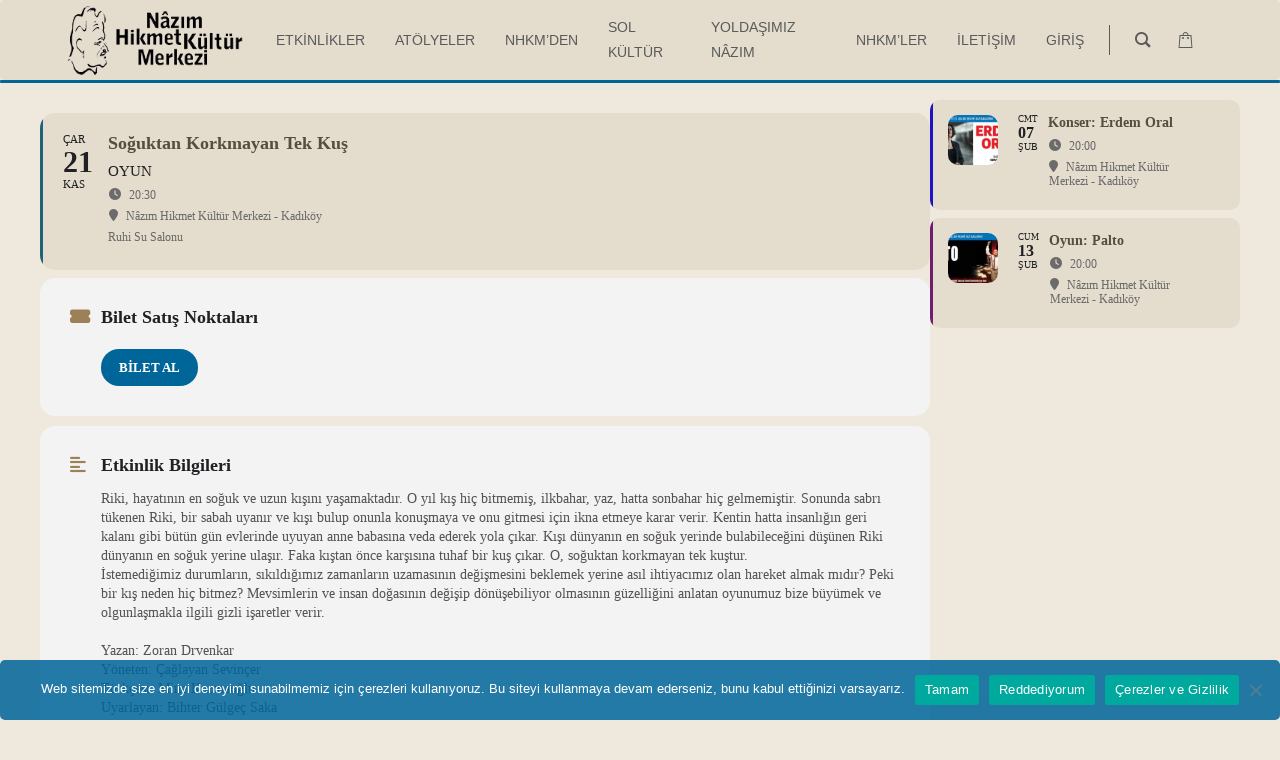

--- FILE ---
content_type: text/html
request_url: https://www.nhkm.org.tr/etkinlikler/soguktan-korkmayan-tek-kus/
body_size: 32063
content:
<!DOCTYPE html>
<html lang="tr" prefix="og: http://ogp.me/ns#">
<head>
<meta charset="UTF-8"/>
<link rel="pingback" href="https://www.nhkm.org.tr/xmlrpc.php"/>
<title>Soğuktan Korkmayan Tek Kuş &#8211; NHKM</title>
<meta name='robots' content='max-image-preview:large'/>
<link rel='dns-prefetch' href='//maps.googleapis.com'/>
<link rel='preconnect' href='//www.google-analytics.com'/>
<link rel="alternate" type="application/rss+xml" title="NHKM &raquo; akışı" href="https://www.nhkm.org.tr/feed/"/>
<link rel="alternate" title="oEmbed (JSON)" type="application/json+oembed" href="https://www.nhkm.org.tr/wp-json/oembed/1.0/embed?url=https%3A%2F%2Fwww.nhkm.org.tr%2Fetkinlikler%2Fsoguktan-korkmayan-tek-kus%2F"/>
<link rel="alternate" title="oEmbed (XML)" type="text/xml+oembed" href="https://www.nhkm.org.tr/wp-json/oembed/1.0/embed?url=https%3A%2F%2Fwww.nhkm.org.tr%2Fetkinlikler%2Fsoguktan-korkmayan-tek-kus%2F&#038;format=xml"/>
<style id='wp-img-auto-sizes-contain-inline-css'>img:is([sizes=auto i],[sizes^="auto," i]){contain-intrinsic-size:3000px 1500px}</style>
<style>.evo_page_body .evo_sin_page .evcal_eventcard{display:block}
.evo_page_body .evcal_eventcard{display:none}
.evo_sin_page #evcal_list .eventon_list_event .desc_trig:hover{border-left-width:3px;cursor:default;}
.evo_sin_page a.evcal_list_a{cursor:default}
.eventon_main_section, #eventon_comments{padding:20px 0;}
.evo_sin_event_list .evorow.lastrow .evcal_close, .evo_sin_event_list .evorow .evcal_close{display:none}
body.single-ajde_events div#main{position:relative;width:100%;z-index:1;}
body.single-ajde_events .wp-site-blocks #main{width:auto;}
.evo_page_body .evo_sin_page .evosin_event_title{font-family:var(--evo_font_1);text-transform:uppercase;}
#evcal_list p.evo_single_event_noaceess{display:block;}
.color.evo_sin_page #evcal_list .eventon_list_event a.desc_trig >*,
.color.evo_sin_page #evcal_list .eventon_list_event .evcal_event_title,
.color.evo_sin_page #evcal_list .eventon_list_event .evcal_desc span.evcal_event_subtitle{color:#fff;}
.color.evo_sin_page #evcal_list .eventon_list_event .evcal_list_a{border:none;}
.evo_sin_page .eventon_events_list .eventon_list_event .evoet_cx{margin-right:15px;}
.evo_sin_page #evcal_list{border:none;}
.evo_page_body .evo_sin_page #evcal_list .evcal_eventcard{border:none;}
.evo_page_body .evo_sin_page #evcal_list p.desc_trig_outter{border-radius:15px;overflow:hidden;border:none;}
.evo_page_body .evo_sin_page .evocard_row{padding-left:0}
.evo_page_body .evo_sin_page .evocard_row:not(.bx2):not(.bx3):not(.bx4) .evocard_box{margin-right:0}
.evo_page_body .evo_sin_page .evocard_row.bx2 .evocard_box:last-child{margin-right:0}
.evo_page_body .evo_sin_page .evocard_row.bx3 .evocard_box:last-child{margin-right:0}
.evo_page_body .evo_sin_page .evocard_row.bx4 .evocard_box_h .evocard_box{margin-right:0}
.evo_page_body .evo_sin_page .event_description.evcal_eventcard{background-color:transparent;}
.eventon_single_event.immersive .evosin_event_title{margin:0;font-weight:800}
.eventon_single_event.immersive .eventon_list_event .evoet_c2{margin-right:20px;}
.eventon_single_event.immersive .eventon_list_event .evcal_list_a{border-color:#4bb5d8;background-color:transparent;border:none;padding:20px 0;}
.eventon_single_event.immersive .eventon_list_event .evcal_list_a.featured_event, .eventon_single_event.immersive .eventon_list_event .evcal_list_a.featured_event:hover{background-color:transparent;}
.eventon_single_event.immersive .eventon_list_event .evoet_c3{}
.eventon_single_event.immersive .eventon_list_event .evoet_title{display:none;}
.eventon_single_event.immersive .eventon_list_event .evoet_time_expand em.evcal_time, .eventon_single_event.immersive .eventon_list_event .evoet_location em.evcal_location{background-color:#c9c9c9;border-radius:15px;padding:5px 10px 5px 10px;}
.eventon_single_event.immersive .eventon_list_event .evoet_time_expand em.evcal_time::before, .eventon_single_event.immersive .eventon_list_event .evoet_location em.evcal_location::before{left:6px;top:6px;}
.eventon_single_event.immersive .eventon_list_event .evoet_location.level_3{margin-bottom:10px;}
.eventon_main_section .ajde_evcal_calendar .calendar_header{margin-bottom:15px;}
.evose_repeat_header{margin-bottom:10px;font-size:14px;}
.evose_repeat_header p, #evcal_list .evose_repeat_header p{display:flex;flex-wrap:wrap;gap:5px;align-items:center;margin:0;padding:0;background-color:transparent;border-radius:15px;overflow:hidden;}
.evose_repeat_header .ri_nav a, .evose_repeat_header span.title{color:#808080;padding:5px 20px;display:inline-block;position:relative;}
.evose_repeat_header .ri_nav a{font-size:12px;}
.evose_repeat_header span.title{color:var(--evo_color_1);text-transform:uppercase;background-color:#fed584;font-weight:bold;text-align:center;display:flex;border-radius:15px;align-items:center;margin-right:10px;}
.evose_repeat_header .ri_nav{display:flex;}
.evose_repeat_header .ri_nav a{border-radius:15px;padding:5px;display:flex;align-items:center;outline:none;}
.evose_repeat_header .ri_nav a, .evose_repeat_header .ri_nav a:visited, 
.evose_repeat_header .ri_nav a:hover{background-color:transparent;color:#808080;text-transform:uppercase;cursor:pointer;}
.evose_repeat_header p{text-align:left;}
.evose_repeat_header .ri_nav a:hover{opacity:0.6;}
.evose_repeat_header .ri_nav b{border-radius:50%;border:2px solid #808080;height:25px;width:25px;text-align:center;box-sizing:border-box;padding-top:5px;font-size:12px;line-height:12px;position:relative;}
.evose_repeat_header .ri_nav em{margin:0 5px;font-style:normal;}
.evose_repeat_header .ri_nav span{display:inline-block;}
.evo_page_body{width:100%;max-width:1040px;margin:0 auto;}
.evo_page_content{width:100%;float:none;}
.evo_page_content.evo_se_sidarbar{display:flex;gap:30px;}
.evo_page_content.evo_se_sidarbar .evo_event_content{flex:1;}
.evo_page_content.evo_se_sidarbar .evo_page_sidebar{flex-basis:21%;}
.evo_page_body .evo_page_sidebar #sidebar h3.widget-title{font:300 italic 20px "Source Sans Pro", Helvetica, sans-serif;margin:0 0 10px;}
.evo_page_body .evo_page_sidebar #sidebar{list-style-type:none;margin:0;padding:0;}
.evo_sm.FacebookShare .fb_iframe_widget span{vertical-align:top!important;}
@media(max-width:800px){
.evo_page_content.evo_se_sidarbar{flex-wrap:wrap;}
.evo_page_content.evo_se_sidarbar .evo_page_sidebar{flex-basis:100%}
}
@media(max-width:500px){
.evose_repeat_header p{text-align:center;}
.evose_repeat_header .ri_nav{float:none;display:inline-block;}
.evose_repeat_header p, #evcal_list .evose_repeat_header p{justify-content:center;}
.evose_repeat_header span.ri_nav a.prev, .evose_repeat_header span.ri_nav a.next{display:inline-block;float:none;margin-right:0;}
}
@media(max-width:450px){
.evose_repeat_header .ri_nav{display:block;padding-top:5px;padding-bottom:5px;}
.evose_repeat_header .ri_nav .prev b, .evose_repeat_header .ri_nav .next b{margin:0;}
}
@media(max-width:980px){
.evo_page_content.evo_se_sidarbar{width:100%;}
.evo_page_content.evo_se_sidarbar article{width:100%;}
.evo_page_body .evo_page_sidebar{width:100%;padding-bottom:40px;}
}</style>
<style id='wp-block-library-inline-css'>:root{--wp-block-synced-color:#7a00df;--wp-block-synced-color--rgb:122,0,223;--wp-bound-block-color:var(--wp-block-synced-color);--wp-editor-canvas-background:#ddd;--wp-admin-theme-color:#007cba;--wp-admin-theme-color--rgb:0,124,186;--wp-admin-theme-color-darker-10:#006ba1;--wp-admin-theme-color-darker-10--rgb:0,107,160.5;--wp-admin-theme-color-darker-20:#005a87;--wp-admin-theme-color-darker-20--rgb:0,90,135;--wp-admin-border-width-focus:2px}@media (min-resolution:192dpi){:root{--wp-admin-border-width-focus:1.5px}}.wp-element-button{cursor:pointer}:root .has-very-light-gray-background-color{background-color:#eee}:root .has-very-dark-gray-background-color{background-color:#313131}:root .has-very-light-gray-color{color:#eee}:root .has-very-dark-gray-color{color:#313131}:root .has-vivid-green-cyan-to-vivid-cyan-blue-gradient-background{background:linear-gradient(135deg,#00d084,#0693e3)}:root .has-purple-crush-gradient-background{background:linear-gradient(135deg,#34e2e4,#4721fb 50%,#ab1dfe)}:root .has-hazy-dawn-gradient-background{background:linear-gradient(135deg,#faaca8,#dad0ec)}:root .has-subdued-olive-gradient-background{background:linear-gradient(135deg,#fafae1,#67a671)}:root .has-atomic-cream-gradient-background{background:linear-gradient(135deg,#fdd79a,#004a59)}:root .has-nightshade-gradient-background{background:linear-gradient(135deg,#330968,#31cdcf)}:root .has-midnight-gradient-background{background:linear-gradient(135deg,#020381,#2874fc)}:root{--wp--preset--font-size--normal:16px;--wp--preset--font-size--huge:42px}.has-regular-font-size{font-size:1em}.has-larger-font-size{font-size:2.625em}.has-normal-font-size{font-size:var(--wp--preset--font-size--normal)}.has-huge-font-size{font-size:var(--wp--preset--font-size--huge)}.has-text-align-center{text-align:center}.has-text-align-left{text-align:left}.has-text-align-right{text-align:right}.has-fit-text{white-space:nowrap!important}#end-resizable-editor-section{display:none}.aligncenter{clear:both}.items-justified-left{justify-content:flex-start}.items-justified-center{justify-content:center}.items-justified-right{justify-content:flex-end}.items-justified-space-between{justify-content:space-between}.screen-reader-text{border:0;clip-path:inset(50%);height:1px;margin:-1px;overflow:hidden;padding:0;position:absolute;width:1px;word-wrap:normal!important}.screen-reader-text:focus{background-color:#ddd;clip-path:none;color:#444;display:block;font-size:1em;height:auto;left:5px;line-height:normal;padding:15px 23px 14px;text-decoration:none;top:5px;width:auto;z-index:100000}html :where(.has-border-color){border-style:solid}html :where([style*=border-top-color]){border-top-style:solid}html :where([style*=border-right-color]){border-right-style:solid}html :where([style*=border-bottom-color]){border-bottom-style:solid}html :where([style*=border-left-color]){border-left-style:solid}html :where([style*=border-width]){border-style:solid}html :where([style*=border-top-width]){border-top-style:solid}html :where([style*=border-right-width]){border-right-style:solid}html :where([style*=border-bottom-width]){border-bottom-style:solid}html :where([style*=border-left-width]){border-left-style:solid}html :where(img[class*=wp-image-]){height:auto;max-width:100%}:where(figure){margin:0 0 1em}html :where(.is-position-sticky){--wp-admin--admin-bar--position-offset:var(--wp-admin--admin-bar--height,0px)}@media screen and (max-width:600px){html :where(.is-position-sticky){--wp-admin--admin-bar--position-offset:0px}}</style>
<style id='classic-theme-styles-inline-css'>.wp-block-button__link{color:#fff;background-color:#32373c;border-radius:9999px;box-shadow:none;text-decoration:none;padding:calc(.667em + 2px) calc(1.333em + 2px);font-size:1.125em}.wp-block-file__button{background:#32373c;color:#fff;text-decoration:none}</style>
<link rel='preload' as='font' crossorigin='anonymous' id='groovy-menu-font-awesome-file-css' href='https://www.nhkm.org.tr/wp-content/plugins/groovy-menu/assets/fonts/fontawesome-webfont.woff2?v=4.7.0' type='font/woff2' media='all'/>
<link rel='preload' as='font' crossorigin='anonymous' id='groovy-menu-font-internal-file-css' href='https://www.nhkm.org.tr/wp-content/plugins/groovy-menu/assets/fonts/crane-font.woff?hhxb42' type='font/woff' media='all'/>
<link rel="stylesheet" type="text/css" href="//www.nhkm.org.tr/wp-content/cache/wpfc-minified/19l282w/87oa3.css" media="all"/>
<style id='woocommerce-inline-inline-css'>.woocommerce form .form-row .required{visibility:visible;}</style>
<link rel="stylesheet" type="text/css" href="//www.nhkm.org.tr/wp-content/cache/wpfc-minified/dgokacvt/87oa2.css" media="all"/>
<style id='evo_dynamic_styles-inline-css'>.eventon_events_list .eventon_list_event .desc_trig, .evopop_top{background-color:#e4dccd}.eventon_events_list .eventon_list_event .desc_trig:hover{background-color:#eee8dd}.ajde_evcal_calendar .calendar_header p,
.eventon_events_list .eventon_list_event .evoet_cx span.evoet_dayblock span, .evo_pop_body .evoet_cx span.evoet_dayblock span, .ajde_evcal_calendar .evcal_evdata_row .evcal_evdata_cell h3.evo_h3, .evo_lightbox_content h3.evo_h3, h2.evo_h2, h3.evo_h3,h4.evo_h4,
body .ajde_evcal_calendar h4.evo_h4, .evo_content_in h4.evo_h4, .evo_metarow_ICS .evcal_evdata_cell p a, .eventon_events_list .eventon_list_event .evoet_cx span.evcal_desc2, .eventon_list_event .evoet_cx span.evcal_event_title, .evoet_cx span.evcal_desc2, .evo_metarow_ICS .evcal_evdata_cell p a, .evo_metarow_learnMICS .evcal_col50 .evcal_evdata_cell p a, .eventon_list_event .evo_metarow_locImg p.evoLOCtxt .evo_loc_text_title, .evo_clik_row .evo_h3, .evotax_term_card .evotax_term_details h2, .evotax_term_card h3.evotax_term_subtitle, .ajde_evcal_calendar .evo_sort_btn, .eventon_main_section  #evcal_cur,	
.ajde_evcal_calendar .calendar_header p.evo_month_title, .ajde_evcal_calendar .eventon_events_list .evcal_month_line p, .eventon_events_list .eventon_list_event .evcal_cblock, .ajde_evcal_calendar .evcal_month_line, .eventon_event .event_excerpt_in h3, .ajde_evcal_calendar .evo_footer_nav p.evo_month_title, .evo_eventon_live_now_section h3, .evo_tab_view .evo_tabs p.evo_tab, .evo_metarow_virtual .evo_live_now_tag, .evo_page_body .evo_sin_page .evosin_event_title,.evors_change_rsvp span.change,
.evo_popin .evcal_eventcard p.evors_whos_coming_title, .eventon_list_event .evcal_evdata_row p.evors_whos_coming_title, .evorsau_legends span , .eventon_rsvp_rsvplist p em.count, .eventon_rsvp_rsvplist p em.event_data span a, .evors_lightbox_body #evorsvp_form h3,
#evorsvp_form a.evors_submit, 
#evorsvp_form #change_rsvp_form, 
#evorsvp_form #call_change_rsvp_form, 
#evorsvp_form #submit_rsvp_form,
#evorsvp_form .rsvp_status span{font-family:Trebuchet MS}.ajde_evcal_calendar .eventon_events_list p,	
.evo_lightbox p, .eventon_events_list .eventon_list_event .evoet_cx span, .evo_pop_body .evoet_cx span, .eventon_events_list .eventon_list_event .evoet_cx span.evcal_event_subtitle, .evo_pop_body .evoet_cx span.evcal_event_subtitle, .ajde_evcal_calendar .eventon_list_event .event_description .evcal_btn, .evo_pop_body .evcal_btn, .evcal_btn,
.eventon_events_list .eventon_list_event .cancel_event .evo_event_headers, .evo_pop_body .evo_event_headers.canceled, .eventon_events_list .eventon_list_event .evcal_list_a .evo_above_title span, .evo_pop_body .evcal_list_a .evo_above_title span, .evcal_evdata_row.evcal_event_details .evcal_evdata_cell p, #evcal_list .eventon_list_event .evoInput, .evo_pop_body .evoInput,
.evcal_evdata_row .evcal_evdata_cell p, #evcal_list .eventon_list_event p.no_events,
.ajde_evcal_calendar .eventon_events_list .eventon_desc_in ul, .evoGuideCall em, .evo_cal_above span, .ajde_evcal_calendar .calendar_header .evo_j_dates .legend, .ajde_evcal_calendar .evo_custom_content ul li, #evcal_list .eventon_list_event .event_description .evo_custom_content li
.eventon_sort_line p, .eventon_filter_line p,
.evcal_evdata_row,.evcal_evdata_row .evors_stat_data p em,
.evors_submission_form, .evcal_desc .evors_eventtop_data em, .eventon_rsvp_rsvplist p span.rsvpstatus, .eventon_rsvp_rsvplist p a.update_rsvp, .evors_lightbox_body #evorsvp_form .form_row select, 
.evors_lightbox_body #evorsvp_form .form_row input, 
.evors_incard_form #evorsvp_form .form_row input, 
#evorsvp_form .form_row select, #evorsvp_form .form_row textarea{font-family:Trebuchet MS}.ajde_evcal_calendar .evo_sort_btn, .eventon_sf_field p, .evo_srt_sel p.fa{color:#995e00}.ajde_evcal_calendar .evo_sort_btn:hover{color:#d4a611}.eventon_events_list .eventon_list_event a,
.evocard_row .evo_metarow_organizer .evo_card_organizer_social a, .evo_lightbox .evo_tax_social_media a{color:#656565}
#evcal_list .eventon_list_event .event_description .evcal_btn, 
#evcal_list .eventon_list_event .event_description .evcal_btn p, 
body .evo_lightboxes .evo_lightbox_body.evo_pop_body .evcal_btn, .ajde_evcal_calendar .eventon_list_event .event_description .evcal_btn, .evo_lightbox .evcal_btn, body .evcal_btn,
.evo_lightbox.eventon_events_list .eventon_list_event a.evcal_btn, .evcal_btn,.evo_btn_arr,.evo_btn_arr_circ,.evoTX_wc .variations_button .evcal_btn, .evo_lightbox.eventon_events_list .eventon_list_event .evoTX_wc a.evcal_btn{color:#ffffff;background:#006699;}#evcal_list .eventon_list_event .event_description .evcal_btn:hover, 
body .evo_lightboxes .evo_lightbox_body.evo_pop_body .evcal_btn:hover, .ajde_evcal_calendar .eventon_list_event .event_description .evcal_btn:hover, .evo_pop_body .evcal_btn:hover, .evcal_btn:hover,.evcal_evdata_row.evo_clik_row:hover,.evoTX_wc .variations_button .evcal_btn:hover, .evo_lightbox.eventon_events_list .eventon_list_event .evoTX_wc a.evcal_btn:hover{color:#fff;background:#00aafb;}.evcal_evdata_row.evo_clik_row:hover &gt; *, .evcal_evdata_row.evo_clik_row:hover i{color:#fff}.eventon_list_event .evo_btn_secondary, 
.ajde_evcal_calendar .eventon_list_event .event_description .evcal_btn.evo_btn_secondary, .evo_lightbox .evcal_btn.evo_btn_secondary, body .evcal_btn.evo_btn_secondary, #evcal_list .eventon_list_event .event_description .evcal_btn.evo_btn_secondary,
.evcal_btn.evo_btn_secondary, .evo_btn_secondary{color:#ffffff;background:#d2d2d2;}.eventon_list_event .evo_btn_secondary:hover, 
.ajde_evcal_calendar .eventon_list_event .event_description .evcal_btn.evo_btn_secondary:hover, .evo_lightbox .evcal_btn.evo_btn_secondary:hover, body .evcal_btn.evo_btn_secondary:hover, #evcal_list .eventon_list_event .event_description .evcal_btn.evo_btn_secondary:hover,
.eventon_list_event .evo_btn_secondary:hover, .evcal_btn.evo_btn_secondary:hover, .evo_btn_secondary:hover{color:#ffffff;background:#bebebe;}.evocard_row .evcal_evdata_icons i, .evocard_row .evcal_evdata_custometa_icons i{color:#9c8056;font-size:18px;}.evcal_evdata_row .evcal_evdata_cell h3, .evo_clik_row .evo_h3{font-size:18px}.evcal_evdata_row .evcal_evdata_cell h2, .evcal_evdata_row .evcal_evdata_cell h3, .evorow .evo_clik_row h3, 
.evcal_evdata_row .evcal_evdata_cell h3 a{color:#202124}#evcal_list .eventon_list_event .evcal_eventcard p, 
.ajde_evcal_calendar .eventon_events_list .eventon_desc_in ul, .evo_lightboxes .evo_pop_body .evcal_evdata_row .evcal_evdata_cell p, .evo_lightboxes .evcal_evdata_cell p a{color:#575257}.ajde_evcal_calendar #evcal_head.calendar_header #evcal_cur, .ajde_evcal_calendar .evcal_month_line p, .ajde_evcal_calendar .evo_footer_nav p.evo_month_title{color:#666266}.eventon_events_list .eventon_list_event .event_description, .evo_lightbox.eventcard .evo_lightbox_body{background-color:#e9e0d3}.evocard_box{background-color:#f3f3f3}.evcal_event_details .evcal_evdata_cell.shorter_desc .eventon_desc_in:after{background:linear-gradient(to top, #f3f3f3 20%, #f3f3f300 80%)}.event_description .bordb, #evcal_list .bordb, .eventon_events_list .eventon_list_event .event_description, .bordr, #evcal_list,
#evcal_list p.desc_trig_outter, 
.evopop_top, .evo_pop_body .bordb{border-color:#e6d3b8}.eventon_events_list .eventon_list_event .evcal_list_a.featured_event{background-color:#f5dbb1}.eventon_events_list .eventon_list_event .desc_trig:hover{border-left-width:7px}.eventon_events_list .eventon_list_event .evcal_list_a.featured_event:hover{background-color:#eee8dd}.evoet_cx .evo_ep_bar b, .evoet_cx .evo_ep_bar b:before{background-color:#cf1313}.evoet_cx .evo_ep_bar.evo_completed b{background-color:#fc8600}.eventon_events_list .eventon_list_event .evoet_cx span.evo_above_title span.featured, .evo_pop_body .evoet_cx span.evo_above_title span.featured,
.evosv_grid .evosv_tag.featured{color:#202124;background-color:#006699;}.eventon_events_list .eventon_list_event .evoet_cx span.evo_above_title span.completed, .evo_pop_body .evoet_cx span.evo_above_title span.completed,
.evosv_grid .evosv_tag.completed{color:#202124;background-color:#585858;}.ajde_evcal_calendar.clean, 
.ajde_evcal_calendar.color.etttc_none, .ajde_evcal_calendar.white.etttc_custom, .evo_lightboxes .eventon_list_event.clean, .evo_lightboxes .eventon_list_event.color.etttc_none{--evo_ett_color:#6b6b6b;}.ajde_evcal_calendar.clean, 
.ajde_evcal_calendar.color.etttc_none, .ajde_evcal_calendar.white.etttc_custom, .evo_lightboxes .clean.eventon_list_event, .evo_lightboxes .eventon_list_event.color.etttc_none{--ett_title_color:#544f40}.ajde_evcal_calendar.clean, 
.ajde_evcal_calendar.color.etttc_none, .ajde_evcal_calendar.white.etttc_custom, .evo_lightboxes .clean.eventon_list_event, .evo_lightboxes .eventon_list_event.color.etttc_none{--ett_subtitle_color:#202124}.ajde_evcal_calendar, .evo_lightboxes .eventon_list_event{--ett_dateblock_color:#202124}.evoet_cx span.evoet_subtitle.evo_below_title span.status_reason{color:#202124;background-color:#ffffff;}.ajde_evcal_calendar.color.etttc_custom, .evo_lightboxes .eventon_list_event.color.etttc_custom{--evo_ett_color:#ffffff;--ett_title_color:#ffffff;--ett_subtitle_color:#ffffff;--ett_dateblock_color:#ffffff;}.evo_lightboxes .eventon_list_event.color.etttc_custom .eventon_list_event{--ett_dateblock_color:#ffffff}.event_description .evcal_close{background-color:#f7f7f7}.event_description .evcal_close:hover{background-color:#f1f1f1}.evo_lightboxes .evopopclose, .evo_lightboxes .evolbclose{background-color:#202124}.evo_lightboxes .evopopclose:hover, .evo_lightboxes .evolbclose:hover{background-color:#cfcfcf}.evo_lightboxes .evolbclose:before, .evo_lightboxes .evolbclose:after{background-color:#ffffff}.evo_lightboxes .evolbclose:hover:before, .evo_lightboxes .evolbclose:hover:after{background-color:#666666}#evcal_list .evorow.getdirections, .evo_pop_body .evorow.getdirections{background-color:#ffffff}#evcal_list .evorow.getdirections .evoInput, .evo_pop_body .evorow.getdirections .evoInput{color:#888888}.fp_popup_option i{color:#999;font-size:22px;}.evo_cal_above span{color:#ffffff;background-color:#880000;}.evo_cal_above span.evo-gototoday-btn{color:#ffffff;background-color:#fc8600;}.evo_cal_above span.evo-gototoday-btn:hover{color:#ffffff;background-color:#d3d3d3;}.ajde_evcal_calendar .calendar_header .evo_j_dates .legend a{color:#ffffff;background-color:#006699;}.ajde_evcal_calendar .calendar_header .evo_j_dates .legend a.current{color:#656565;background-color:#c92bc9;}.ajde_evcal_calendar .calendar_header .evo_j_dates .legend a.set{color:#656565;background-color:#fed584;}.ajde_evcal_calendar .calendar_header .evcal_arrows, .evo_footer_nav .evcal_arrows{border-color:#737373;background-color:#d9bf8f;}.ajde_evcal_calendar .calendar_header .evcal_arrows:hover, .evo_footer_nav .evcal_arrows:hover{background-color:#202124;}.ajde_evcal_calendar .calendar_header .evcal_arrows i,
.evo_footer_nav .evcal_arrows i{color:#006699}.ajde_evcal_calendar .calendar_header .evcal_arrows.evcal_btn_next:hover i,
.ajde_evcal_calendar .calendar_header .evcal_arrows.evcal_btn_prev:hover i, .evo_footer_nav .evcal_arrows.evcal_btn_prev:hover i, .evo_footer_nav .evcal_arrows.evcal_btn_next:hover i{color:#e2e2e2}.eventon_events_list .eventon_list_event .evoet_cx span.evo_above_title span, .evo_pop_body .evoet_cx span.evo_above_title span{color:#202124;background-color:#fc8600;}.eventon_events_list .eventon_list_event .evoet_cx span.evo_above_title span.canceled, .evo_pop_body .evoet_cx span.evo_above_title span.canceled{color:#202124;background-color:#fc8600;}.eventon_events_list .eventon_list_event .evoet_cx span.evo_above_title span.vir,, .evo_pop_body .evoet_cx span.evo_above_title span.vir,
.evosv_grid .evosv_tag.vir{color:#202124;background-color:#5bdaf7;}.eventon_events_list .eventon_list_event .evoet_cx span.evo_above_title span.postponed, .evo_pop_body .evoet_cx span.evo_above_title span.postponed,
.evosv_grid .evosv_tag.postponed{color:#202124;background-color:#e3784b;}.eventon_events_list .eventon_list_event .evoet_cx span.evo_above_title span.movedonline, .evo_pop_body .evoet_cx span.evo_above_title span.movedonline,
.evosv_grid .evosv_tag.movedonline{color:#202124;background-color:#6edccd;}.eventon_events_list .eventon_list_event .evoet_cx span.evo_above_title span.rescheduled, .evo_pop_body .evoet_cx span.evo_above_title span.rescheduled,
.evosv_grid .evosv_tag.rescheduled{color:#202124;background-color:#67ef78;}.eventon_events_list .eventon_list_event .evcal_desc span.evo_above_title span.repeating, .evo_pop_body .evcal_desc span.evo_above_title span.repeating{color:#202124;background-color:#fed584;}.ajde_evcal_calendar #evcal_list.eventon_events_list .eventon_list_event .cancel_event.evcal_list_a, .evo_lightbox_body.eventon_list_event.cancel_event .evopop_top{background-color:#b0b0b0!important;}.eventon_events_list .eventon_list_event .cancel_event.evcal_list_a:before{color:#333333}#eventon_loadbar{background-color:#efefef}#eventon_loadbar:before{background-color:#f5b87a}.evoet_cx .evcal_desc3 em.evocmd_button, #evcal_list .evoet_cx .evcal_desc3 em.evocmd_button{color:#ffffff;background-color:#780f0f;}.evo_metarow_socialmedia a.evo_ss:hover{background-color:#9d9d9d;}.evo_metarow_socialmedia a.evo_ss i{color:#a6996d;}.evo_metarow_socialmedia a.evo_ss:hover i{color:#ffffff;}.evo_metarow_socialmedia .evo_sm{border-color:#cdcdcd}.eventon_events_list .evoShow_more_events span{background-color:#b4b4b4;color:#ffffff;}.evo_card_health_boxes .evo_health_b{background-color:#ececec;color:#202124;}.evo_card_health_boxes .evo_health_b svg, .evo_card_health_boxes .evo_health_b i.fa{fill:#202124;color:#202124;}.evo_health_b.ehb_other{border-color:#e8e8e8}.eventon_list_event .evoet_cx em.evo_mytime.tzo_trig i{color:#2eb4dc}.eventon_list_event .evoet_cx em.evo_mytime,
.eventon_list_event .evoet_cx em.evo_mytime, .eventon_list_event .evcal_evdata_cell .evo_mytime, .eventon_list_event .evcal_evdata_cell .evo_mytime.tzo_trig{background-color:#2eb4dc}.eventon_list_event .evoet_cx em.evo_mytime &gt;*, 
.eventon_list_event .evcal_evdata_cell .evo_mytime &gt;*,
.eventon_list_event .evoet_cx em.evo_mytime.tzo_trig:hover &gt;*{color:#ffffff}.eventon_events_list .evose_repeat_header span.title{background-color:#fed584;color:#202124;}.eventon_events_list .evose_repeat_header .ri_nav a, 
.eventon_events_list .evose_repeat_header .ri_nav a:visited, .eventon_events_list .evose_repeat_header .ri_nav a:hover{color:#656565}.eventon_events_list .evose_repeat_header .ri_nav b{border-color:#808080}body .EVOSR_section a.evo_do_search, body a.evosr_search_btn, .evo_search_bar_in a.evosr_search_btn{color:#3d3d3d}body .EVOSR_section a.evo_do_search:hover, body a.evosr_search_btn:hover, .evo_search_bar_in a.evosr_search_btn:hover{color:#bbbbbb}body .EVOSR_section input[type=text], .evo_search_bar input[type=text]{border-color:#202124;background-color:#ffffff;}.evosr_blur{background-color:#f9d789;color:#14141E;}.evo_search_results_count span{background-color:#eee8dd;color:#ffffff;}body .EVOSR_section input[type=text]:hover, .evo_search_bar input[type=text]:hover{border-color:#202124}.evo_search_results_count{color:#14141E}.evo_eventon_live_now_section h3{color:#202124}.evo_eventon_live_now_section .evo_eventon_now_next{background-color:#ececec}.evo_eventon_live_now_section .evo_eventon_now_next h3{color:#202124}.evo_eventon_live_now_section .evo_eventon_now_next h3 .evo_countdowner{background-color:#656565;color:#ffffff;}.evo_eventon_live_now_section p.evo_eventon_no_events_now{background-color:#d6f5d2;color:#888888;}.ajde_evcal_calendar.esty_1 #evcal_list .eventon_list_event.no_events p.no_events,   .ajde_evcal_calendar.esty_2 #evcal_list .eventon_list_event.no_events p.no_events, .ajde_evcal_calendar.esty_3 #evcal_list .eventon_list_event.no_events p.no_events{background-color:#ffffff}.ajde_evcal_calendar.esty_1 #evcal_list .eventon_list_event.no_events p.no_events, .ajde_evcal_calendar.esty_2 #evcal_list .eventon_list_event.no_events p.no_events,.ajde_evcal_calendar.esty_3 #evcal_list .eventon_list_event.no_events p.no_events, .ajde_evcal_calendar.esty_1 #evcal_list .eventon_list_event.no_events p.no_events a, .ajde_evcal_calendar.esty_2 #evcal_list .eventon_list_event.no_events p.no_events a, .ajde_evcal_calendar.esty_3 #evcal_list .eventon_list_event.no_events p.no_events a{color:#202124}.ajde_evcal_calendar.esty_0 #evcal_list .eventon_list_event.no_events p.no_events,   .ajde_evcal_calendar.esty_4 #evcal_list .eventon_list_event.no_events p.no_events{background-color:#ffffff}.ajde_evcal_calendar.esty_0 #evcal_list .eventon_list_event.no_events p.no_events, .ajde_evcal_calendar.esty_4 #evcal_list .eventon_list_event.no_events p.no_events,.ajde_evcal_calendar.esty_0 #evcal_list .eventon_list_event.no_events p.no_events a,.ajde_evcal_calendar.esty_4 #evcal_list .eventon_list_event.no_events p.no_events a{color:#202124}.evo_checkin_page{background-color:#7ab954;color:#ffffff;}.evo_checkin_page.no{background-color:#ff5c5c;color:#ffffff;}.evo_checkin_page.already_checked{background-color:#25b8ff;color:#ffffff;}.evo_checkin_page.refunded{background-color:#7d7d7d;color:#ffffff;}.evoslider.cs_tb .evo_slider_outter .evoslider_nav, .evoslider.cs_lr .evo_slider_outter .evoslider_nav{background-color:#f1f1f1;color:#808080;}.evoslider .evoslider_dots span{background-color:#a5a5a5}.evoslider .evoslider_dots span:hover{background-color:#202124}.evoslider .evoslider_dots span.f em{border-color:#202124}.evoslider .evosl_footer_outter .nav:hover{background-color:#ffffff}.evoslider .evosl_footer_outter .nav{background-color:#ffffff;border-color:#202124;color:#202124;}.evcal_evdata_cell h3.orating .orating_stars{color:#6B6B6B}.evcal_evdata_cell h3.orating .orating_data{background-color:#6B6B6B;color:#ffffff;}.evcal_evdata_cell h3.orating .extra_data{background-color:#6B6B6B;color:#ffffff;}.evcal_evdata_cell .rating_data .rating{color:#656565}.evcal_evdata_cell .rating_data .bar em{background-color:#4DA5E2}.evcal_evdata_cell .rating_data .count{color:#656565}.evcal_evdata_cell .review_list .review.show .rating{color:#656565}.evcal_evdata_cell .review_list .review.show .description{background-color:#DEDEDE;color:#656565;}.evcal_evdata_cell .review_list .reviewer{color:#656565}.evcal_evdata_cell .review_list_control span{color:#141412}.evore_form_section{background-color:#ffffff}.evore_form_section, #evore_form h3{color:#ffffff}.evore_submit_review_trig{background-color:#ffffff;color:#00aafb;}#evorsvp_form #submit_rsvp_form{color:#6dc56b;background-color:#ffffff;}.evcal_desc .evcal_desc3 .evors_eventtop_section_data .evors_eventtop_data.attending em{color:#ffffff;background-color:#adadad;}.evcal_desc .evcal_desc3 .evors_eventtop_section_data .evors_eventtop_data.notattending em{color:#ffffff;background-color:#adadad;}.evcal_desc .evcal_desc3 .evors_eventtop_section_data .evors_eventtop_data.remaining_count em, .evcal_evdata_row .evors_stat_data .remaining_count em{color:#ffffff;background-color:#00aafb;}.evors_whos_coming span{background-color:#ffffff;color:#6b6b6b;}.evocard_row .evors_bar .evors_bar_full .evors_attendace{background-color:#00aafb}.evocard_row .evors_bar .evors_bar_full .evors_attendace{background-color:#00aafb;background-image:linear-gradient(45deg, #c5d6e0,#00aafb);}.evocard_row .evors_bar .evors_bar_full{background-color:#cbcbcb}.evcal_evdata_row .evors_section.evors_guests_list{background-color:#ececec}.evcal_evdata_row .evors_section.evors_guests_list.evors_notcoming_list{background-color:#e0e0e0}#evorsvp_form a.submit_rsvp_form{background-color:#ffffff;color:#6dc56b;}.evo_lightbox_body #evorsvp_form .rsvp_status span.set{color:#6dc56b}#evorsvp_form p.terms a{color:#ffffff}.evors_lightbox_body #evorsvp_form .form_row select, 
.evors_lightbox_body #evorsvp_form .form_row input,
.evors_incard_form #evorsvp_form .form_row input,
#evorsvp_form .form_row select,
#evorsvp_form .form_row textarea{color:#202124}
.evors_lightbox_body #evorsvp_form .form_row input::placeholder, 
.evors_incard_form #evorsvp_form .form_row input::placeholder,
.evors_lightbox_body #evorsvp_form .form_row textarea::placeholder, 
.evors_incard_form #evorsvp_form .form_row textarea::placeholder{color:#ffffff}.evors_lightbox_body #evorsvp_form .form_row input:-moz-input-placeholder,
.evors_incard_form #evorsvp_form .form_row input:-moz-input-placeholder,
.evors_lightbox_body #evorsvp_form .form_row textarea:-moz-input-placeholder,
.evors_incard_form #evorsvp_form .form_row textarea:-moz-input-placeholder{color:#ffffff}.evors_lightbox_body #evorsvp_form .form_row input:-ms-input-placeholder,
.evors_incard_form #evorsvp_form .form_row input:-ms-input-placeholder,
.evors_lightbox_body #evorsvp_form .form_row textarea:-ms-input-placeholder,
.evors_incard_form #evorsvp_form .form_row textarea:-ms-input-placeholder{color:#ffffff}.evors_submission_form, .evors_lightbox_body #evorsvp_form h3{color:#ffffff}.evors_lightbox .evo_lightbox_body.evo_lightbox_body, .evors_incard_form{background-color:#6dc56b}.evoRS_status_option_selection span:hover, body .eventon_list_event .evcal_list_a .evors_eventtop_rsvp span:hover{background-color:#ffffff}.evoRS_status_option_selection span, 
.evors_rsvped_status_user, .evors_change_rsvp span.change{color:#202124;border-color:#202124;background-color:#ffffff;}.evoRS_status_option_selection span:hover, 
.evoRS_status_option_selection span.set, .evors_change_rsvp span.change:hover{color:#ffffff;background-color:#888888;}.ajde_evcal_calendar .evosub_subscriber_btn.evcal_btn, #evoSUB_form .form .formIn button#evosub_submit_button, .evosub_subscriber_btn.evcal_btn{background-color:#00aafb;color:#ffffff;}.evo_metarow_tix .evotx_success_msg.bad:before, .evotx_ticket_purchase_section .evotx_success_msg.bad:before{color:#f05f50}.evo_metarow_tix .evotx_success_msg:before, .evotx_ticket_purchase_section .evotx_success_msg:before{color:#58af1f}#evcal_list .eventon_list_event .evo_metarow_tix .tx_wc_notic p{color:#202124}.evcal_evdata_img{height:200px}#evcal_widget #evcal_list .eventon_list_event .evcal_list_a, .widget-area .ajde_evcal_calendar .eventon_events_list .evcal_list_a{flex-wrap:nowrap !important;}
.evocard_row .evocard_main_image:before{content:none !important;}
.single-ajde_events .wf-container-main{display:block !important;}
#evcal_widget .eventon_events_list .eventon_list_event .evcal_desc .evcal_desc_info em{color:#666666 !important;font-weight:normal;font-size:12px;}
.ajde_evcal_calendar #evcal_list .cancelled.eventon_list_event .desc_trig:before{content:none !important}
.ajde_evcal_calendar #evcal_list .cancelled.eventon_list_event .desc_trig, .evo_lightbox_body.eventon_list_event.cancel_event .evopop_top{background:none !important;}
.evcal_cmd{display:none !important;}
.evocmd_button{display:inherit !important;}
.evosliderbox.ajde_evcal_calendar .eventon_events_list .eventon_list_event .evcal_list_a{text-align:left !important;}
.evoslider.ajde_evcal_calendar .eventon_list_event .evcal_desc3{align-items:flex-start !important;}
.evosliderbox.ajde_evcal_calendar .eventon_events_list .eventon_list_event .evcal_cblock{align-items:flex-start;justify-content:flex-start;padding-top:50px;}
.evosliderbox.ajde_evcal_calendar .eventon_events_list .eventon_list_event .evcal_list_a{padding-left:30px !important;}
.evosliderbox.ajde_evcal_calendar .eventon_events_list .eventon_list_event .evcal_cblock{justify-content:left !important;padding-left:30 px !important;}
.evotx_image{display:none !important;}
.evo_page_body{max-width:1250px !important;}
.evosub_subscriber_btn{display:block !important;text-align:center;background:none !important;color:#006699 !important;border:1px solid !important;border-color:#006699 !important;}
body #evcal_list .evotx_ticket_purchase_section .evovo_variation_types p.evovo_var_types:last-child, .evotx_ticket_purchase_section .evovo_variation_types p.evovo_var_types:last-child{border:none;padding-bottom:0;}
.evotx_ticket_purchase_section .evovo_variation_types p.evovo_var_types label{}
.evotx_ticket_purchase_section .evovo_variation_types p.evovo_var_types select{font-size:14px;color:#000;background:#ffffff !important;border-radius:5px;padding:2px 20px 2px 5px;margin-left:8px;width:150px;display:flex;}
.evosliderbox.ajde_evcal_calendar .eventon_events_list .eventon_list_event.no_events:before{content:none !important;}
.evosliderbox.ajde_evcal_calendar .eventon_events_list .eventon_list_event .desc_trig_outter{background-position:center;background-position-x:center;background-position-y:center;}
.ajde_evcal_calendar.boxy.boxstyle1 #evcal_list .eventon_list_event .evcal_desc span.evcal_event_title{white-space:break-spaces;}
.ajde_evcal_calendar .ev enton_list_event .event_description .evcal_btn, .evo_lightbox .evcal_btn, body .evcal_btn, .evo_lightbox.eventon_events_list .eventon_list_event a.evcal_btn, .evcal_btn{font-weight:normal;font-size:14px;display:inline-block;padding-right:10px;padding-left:10px;text-transform:uppercase;text-decoration:none!important;border-radius:6px;border:none;color:#fff;background:#999966;font-style:normal;cursor:pointer;background-position:center;background-position-x:center;background-position-y:center;}
.eventon_events_list .evoShow_more_events:hover{opacity:0.7}
.eventon_events_list .evoShow_more_events{cursor:pointer;}
.eventon_events_list .evoShow_more_events span{text-align:center;background-color:#eee8dd;color:#999966;text-transform:uppercase;font-size:14px;padding:5px 0;margin:0;display:block;}
.ajde_evcal_calendar.boxy.boxstyle1 #evcal_list .eventon_list_event .desc_trig{background-color:#eee8dd !important;}
.eventon_sorting_section{background-color:#eee8dd;}
.evosliderbox span.evo_start{background-color:#fc0000 !important;border-radius:10px;padding:5px 10px}
.evosliderbox .evcal_cblock, .evosliderbox .evcal_cblock .evo_day{color:#ffffff !important;font-weight:800;text-align:center;opacity:0.9;}
.eventon_list_event no_events{background-color:#eee8dd;}
.evcal_cblock .evo_start{text-align:center}
.evosliderbox.ajde_evcal_calendar .eventon_events_list .eventon_list_event{border-right:solid 3px #eee8dd !important;}
.evosb_btn, .evosb_btn.button, .evo_subscribe_btn{font-weight:normal !important;font-size:14px;border-radius:6px;}
.evosub_subscriber_btn, .evosub_subscriber_btn{font-weight:normal !important;font-size:14px;border-radius:6px;}
.evcal_desc .evcal_desc3 em i{color:#000000 !important;font-family:Trebuchet MS;font-weight:500;}
.eventon_filter_line .filtering_set_val{background-color:#e4dccd;}
.single-ajde_events #evcal_head{display:none !important;}
p#evcal_cur{font-size:20px !important;}
.eventon_events_list .eventon_list_event .evcal_desc span.evcal_desc2, .evo_pop_body .evcal_desc span.evcal_desc2{text-transform:none;}
.eventon_events_list .eventon_list_event .evcal_desc span.evcal_event_subtitle, .evo_pop_body .evcal_desc span.evcal_event_subtitle span.evcal_desc2{text-transform:uppercase;font-size:15px;}
.evosliderbox .eventon_list_event .evcal_desc span.evcal_event_subtitle, .evosliderbox .evcal_desc span.evcal_event_subtitle span.evcal_event_time{color:#fc8800 !important;text-transform:uppercase;font-weight:800;font-size:14px;line-height:14px;text-align:center;background-color:none;opacity:0.9;display:inline;padding:3px 5px 15px 5px;border-radius:5px;}
.evosliderbox .eventon_list_event .evcal_desc span.evcal_event_title, .evosliderbox .evcal_desc span.evcal_event_title{text-shadow:0px 0px 5px #000000;}
.ajde_evcal_calendar .calendar_header p, .eventon_events_list .eventon_list_event .evcal_cblock, .evcal_cblock, .eventon_events_list .eventon_list_event .evcal_desc span.evcal_desc2, .evcal_desc span.evcal_desc2, .evcal_evdata_row .evcal_evdata_cell h2, .evcal_evdata_row .evcal_evdata_cell h3.evo_h3, .evcal_month_line p, .evo_clik_row .evo_h3, .eventon_events_list .eventon_list_event .evcal_desc span.evcal_event_subtitle, .evo_pop_body .evcal_desc span.evcal_event_subtitle{font-family:Trebuchet MS;}
.eventon_events_list .eventon_list_event .evcal_desc span.evcal_desc2, .evo_pop_body .evcal_desc span.evcal_desc2{font-size:18px;}
.evo_card_health_boxes .evo_health_b i.fa, .evcal_evdata_row i.fa{font-family:'evo_FontAwesomeS','evo_FontAwesome','evo_FontAwesomeB' !important;}
.evcal_evdata_row .evors_stat_data{display:block;font-size:16px;background-color:none;color:#666666;font-style:normal;text-transform:uppercase;}
.eventon_events_list .eventon_list_event .desc_trig, .evopop_top{background-color:#e4dccd}.eventon_events_list .eventon_list_event .desc_trig:hover{background-color:#eee8dd}.ajde_evcal_calendar .calendar_header p,
.eventon_events_list .eventon_list_event .evoet_cx span.evoet_dayblock span, .evo_pop_body .evoet_cx span.evoet_dayblock span, .ajde_evcal_calendar .evcal_evdata_row .evcal_evdata_cell h3.evo_h3, .evo_lightbox_content h3.evo_h3, h2.evo_h2, h3.evo_h3,h4.evo_h4,
body .ajde_evcal_calendar h4.evo_h4, .evo_content_in h4.evo_h4, .evo_metarow_ICS .evcal_evdata_cell p a, .eventon_events_list .eventon_list_event .evoet_cx span.evcal_desc2, .eventon_list_event .evoet_cx span.evcal_event_title, .evoet_cx span.evcal_desc2, .evo_metarow_ICS .evcal_evdata_cell p a, .evo_metarow_learnMICS .evcal_col50 .evcal_evdata_cell p a, .eventon_list_event .evo_metarow_locImg p.evoLOCtxt .evo_loc_text_title, .evo_clik_row .evo_h3, .evotax_term_card .evotax_term_details h2, .evotax_term_card h3.evotax_term_subtitle, .ajde_evcal_calendar .evo_sort_btn, .eventon_main_section  #evcal_cur,	
.ajde_evcal_calendar .calendar_header p.evo_month_title, .ajde_evcal_calendar .eventon_events_list .evcal_month_line p, .eventon_events_list .eventon_list_event .evcal_cblock, .ajde_evcal_calendar .evcal_month_line, .eventon_event .event_excerpt_in h3, .ajde_evcal_calendar .evo_footer_nav p.evo_month_title, .evo_eventon_live_now_section h3, .evo_tab_view .evo_tabs p.evo_tab, .evo_metarow_virtual .evo_live_now_tag, .evo_page_body .evo_sin_page .evosin_event_title,.evors_change_rsvp span.change,
.evo_popin .evcal_eventcard p.evors_whos_coming_title, .eventon_list_event .evcal_evdata_row p.evors_whos_coming_title, .evorsau_legends span , .eventon_rsvp_rsvplist p em.count, .eventon_rsvp_rsvplist p em.event_data span a, .evors_lightbox_body #evorsvp_form h3,
#evorsvp_form a.evors_submit, 
#evorsvp_form #change_rsvp_form, 
#evorsvp_form #call_change_rsvp_form, 
#evorsvp_form #submit_rsvp_form,
#evorsvp_form .rsvp_status span{font-family:Trebuchet MS}.ajde_evcal_calendar .eventon_events_list p,	
.evo_lightbox p, .eventon_events_list .eventon_list_event .evoet_cx span, .evo_pop_body .evoet_cx span, .eventon_events_list .eventon_list_event .evoet_cx span.evcal_event_subtitle, .evo_pop_body .evoet_cx span.evcal_event_subtitle, .ajde_evcal_calendar .eventon_list_event .event_description .evcal_btn, .evo_pop_body .evcal_btn, .evcal_btn,
.eventon_events_list .eventon_list_event .cancel_event .evo_event_headers, .evo_pop_body .evo_event_headers.canceled, .eventon_events_list .eventon_list_event .evcal_list_a .evo_above_title span, .evo_pop_body .evcal_list_a .evo_above_title span, .evcal_evdata_row.evcal_event_details .evcal_evdata_cell p, #evcal_list .eventon_list_event .evoInput, .evo_pop_body .evoInput,
.evcal_evdata_row .evcal_evdata_cell p, #evcal_list .eventon_list_event p.no_events,
.ajde_evcal_calendar .eventon_events_list .eventon_desc_in ul, .evoGuideCall em, .evo_cal_above span, .ajde_evcal_calendar .calendar_header .evo_j_dates .legend, .ajde_evcal_calendar .evo_custom_content ul li, #evcal_list .eventon_list_event .event_description .evo_custom_content li
.eventon_sort_line p, .eventon_filter_line p,
.evcal_evdata_row,.evcal_evdata_row .evors_stat_data p em,
.evors_submission_form, .evcal_desc .evors_eventtop_data em, .eventon_rsvp_rsvplist p span.rsvpstatus, .eventon_rsvp_rsvplist p a.update_rsvp, .evors_lightbox_body #evorsvp_form .form_row select, 
.evors_lightbox_body #evorsvp_form .form_row input, 
.evors_incard_form #evorsvp_form .form_row input, 
#evorsvp_form .form_row select, #evorsvp_form .form_row textarea{font-family:Trebuchet MS}.ajde_evcal_calendar .evo_sort_btn, .eventon_sf_field p, .evo_srt_sel p.fa{color:#995e00}.ajde_evcal_calendar .evo_sort_btn:hover{color:#d4a611}.eventon_events_list .eventon_list_event a,
.evocard_row .evo_metarow_organizer .evo_card_organizer_social a, .evo_lightbox .evo_tax_social_media a{color:#656565}
#evcal_list .eventon_list_event .event_description .evcal_btn, 
#evcal_list .eventon_list_event .event_description .evcal_btn p, 
body .evo_lightboxes .evo_lightbox_body.evo_pop_body .evcal_btn, .ajde_evcal_calendar .eventon_list_event .event_description .evcal_btn, .evo_lightbox .evcal_btn, body .evcal_btn,
.evo_lightbox.eventon_events_list .eventon_list_event a.evcal_btn, .evcal_btn,.evo_btn_arr,.evo_btn_arr_circ,.evoTX_wc .variations_button .evcal_btn, .evo_lightbox.eventon_events_list .eventon_list_event .evoTX_wc a.evcal_btn{color:#ffffff;background:#006699;}#evcal_list .eventon_list_event .event_description .evcal_btn:hover, 
body .evo_lightboxes .evo_lightbox_body.evo_pop_body .evcal_btn:hover, .ajde_evcal_calendar .eventon_list_event .event_description .evcal_btn:hover, .evo_pop_body .evcal_btn:hover, .evcal_btn:hover,.evcal_evdata_row.evo_clik_row:hover,.evoTX_wc .variations_button .evcal_btn:hover, .evo_lightbox.eventon_events_list .eventon_list_event .evoTX_wc a.evcal_btn:hover{color:#fff;background:#00aafb;}.evcal_evdata_row.evo_clik_row:hover &gt; *, .evcal_evdata_row.evo_clik_row:hover i{color:#fff}.eventon_list_event .evo_btn_secondary, 
.ajde_evcal_calendar .eventon_list_event .event_description .evcal_btn.evo_btn_secondary, .evo_lightbox .evcal_btn.evo_btn_secondary, body .evcal_btn.evo_btn_secondary, #evcal_list .eventon_list_event .event_description .evcal_btn.evo_btn_secondary,
.evcal_btn.evo_btn_secondary, .evo_btn_secondary{color:#ffffff;background:#d2d2d2;}.eventon_list_event .evo_btn_secondary:hover, 
.ajde_evcal_calendar .eventon_list_event .event_description .evcal_btn.evo_btn_secondary:hover, .evo_lightbox .evcal_btn.evo_btn_secondary:hover, body .evcal_btn.evo_btn_secondary:hover, #evcal_list .eventon_list_event .event_description .evcal_btn.evo_btn_secondary:hover,
.eventon_list_event .evo_btn_secondary:hover, .evcal_btn.evo_btn_secondary:hover, .evo_btn_secondary:hover{color:#ffffff;background:#bebebe;}.evocard_row .evcal_evdata_icons i, .evocard_row .evcal_evdata_custometa_icons i{color:#9c8056;font-size:18px;}.evcal_evdata_row .evcal_evdata_cell h3, .evo_clik_row .evo_h3{font-size:18px}.evcal_evdata_row .evcal_evdata_cell h2, .evcal_evdata_row .evcal_evdata_cell h3, .evorow .evo_clik_row h3, 
.evcal_evdata_row .evcal_evdata_cell h3 a{color:#202124}#evcal_list .eventon_list_event .evcal_eventcard p, 
.ajde_evcal_calendar .eventon_events_list .eventon_desc_in ul, .evo_lightboxes .evo_pop_body .evcal_evdata_row .evcal_evdata_cell p, .evo_lightboxes .evcal_evdata_cell p a{color:#575257}.ajde_evcal_calendar #evcal_head.calendar_header #evcal_cur, .ajde_evcal_calendar .evcal_month_line p, .ajde_evcal_calendar .evo_footer_nav p.evo_month_title{color:#666266}.eventon_events_list .eventon_list_event .event_description, .evo_lightbox.eventcard .evo_lightbox_body{background-color:#e9e0d3}.evocard_box{background-color:#f3f3f3}.evcal_event_details .evcal_evdata_cell.shorter_desc .eventon_desc_in:after{background:linear-gradient(to top, #f3f3f3 20%, #f3f3f300 80%)}.event_description .bordb, #evcal_list .bordb, .eventon_events_list .eventon_list_event .event_description, .bordr, #evcal_list,
#evcal_list p.desc_trig_outter, 
.evopop_top, .evo_pop_body .bordb{border-color:#e6d3b8}.eventon_events_list .eventon_list_event .evcal_list_a.featured_event{background-color:#f5dbb1}.eventon_events_list .eventon_list_event .desc_trig:hover{border-left-width:7px}.eventon_events_list .eventon_list_event .evcal_list_a.featured_event:hover{background-color:#eee8dd}.evoet_cx .evo_ep_bar b, .evoet_cx .evo_ep_bar b:before{background-color:#cf1313}.evoet_cx .evo_ep_bar.evo_completed b{background-color:#fc8600}.eventon_events_list .eventon_list_event .evoet_cx span.evo_above_title span.featured, .evo_pop_body .evoet_cx span.evo_above_title span.featured,
.evosv_grid .evosv_tag.featured{color:#202124;background-color:#006699;}.eventon_events_list .eventon_list_event .evoet_cx span.evo_above_title span.completed, .evo_pop_body .evoet_cx span.evo_above_title span.completed,
.evosv_grid .evosv_tag.completed{color:#202124;background-color:#585858;}.ajde_evcal_calendar.clean, 
.ajde_evcal_calendar.color.etttc_none, .ajde_evcal_calendar.white.etttc_custom, .evo_lightboxes .eventon_list_event.clean, .evo_lightboxes .eventon_list_event.color.etttc_none{--evo_ett_color:#6b6b6b;}.ajde_evcal_calendar.clean, 
.ajde_evcal_calendar.color.etttc_none, .ajde_evcal_calendar.white.etttc_custom, .evo_lightboxes .clean.eventon_list_event, .evo_lightboxes .eventon_list_event.color.etttc_none{--ett_title_color:#544f40}.ajde_evcal_calendar.clean, 
.ajde_evcal_calendar.color.etttc_none, .ajde_evcal_calendar.white.etttc_custom, .evo_lightboxes .clean.eventon_list_event, .evo_lightboxes .eventon_list_event.color.etttc_none{--ett_subtitle_color:#202124}.ajde_evcal_calendar, .evo_lightboxes .eventon_list_event{--ett_dateblock_color:#202124}.evoet_cx span.evoet_subtitle.evo_below_title span.status_reason{color:#202124;background-color:#ffffff;}.ajde_evcal_calendar.color.etttc_custom, .evo_lightboxes .eventon_list_event.color.etttc_custom{--evo_ett_color:#ffffff;--ett_title_color:#ffffff;--ett_subtitle_color:#ffffff;--ett_dateblock_color:#ffffff;}.evo_lightboxes .eventon_list_event.color.etttc_custom .eventon_list_event{--ett_dateblock_color:#ffffff}.event_description .evcal_close{background-color:#f7f7f7}.event_description .evcal_close:hover{background-color:#f1f1f1}.evo_lightboxes .evopopclose, .evo_lightboxes .evolbclose{background-color:#202124}.evo_lightboxes .evopopclose:hover, .evo_lightboxes .evolbclose:hover{background-color:#cfcfcf}.evo_lightboxes .evolbclose:before, .evo_lightboxes .evolbclose:after{background-color:#ffffff}.evo_lightboxes .evolbclose:hover:before, .evo_lightboxes .evolbclose:hover:after{background-color:#666666}#evcal_list .evorow.getdirections, .evo_pop_body .evorow.getdirections{background-color:#ffffff}#evcal_list .evorow.getdirections .evoInput, .evo_pop_body .evorow.getdirections .evoInput{color:#888888}.fp_popup_option i{color:#999;font-size:22px;}.evo_cal_above span{color:#ffffff;background-color:#880000;}.evo_cal_above span.evo-gototoday-btn{color:#ffffff;background-color:#fc8600;}.evo_cal_above span.evo-gototoday-btn:hover{color:#ffffff;background-color:#d3d3d3;}.ajde_evcal_calendar .calendar_header .evo_j_dates .legend a{color:#ffffff;background-color:#006699;}.ajde_evcal_calendar .calendar_header .evo_j_dates .legend a.current{color:#656565;background-color:#c92bc9;}.ajde_evcal_calendar .calendar_header .evo_j_dates .legend a.set{color:#656565;background-color:#fed584;}.ajde_evcal_calendar .calendar_header .evcal_arrows, .evo_footer_nav .evcal_arrows{border-color:#737373;background-color:#d9bf8f;}.ajde_evcal_calendar .calendar_header .evcal_arrows:hover, .evo_footer_nav .evcal_arrows:hover{background-color:#202124;}.ajde_evcal_calendar .calendar_header .evcal_arrows i,
.evo_footer_nav .evcal_arrows i{color:#006699}.ajde_evcal_calendar .calendar_header .evcal_arrows.evcal_btn_next:hover i,
.ajde_evcal_calendar .calendar_header .evcal_arrows.evcal_btn_prev:hover i, .evo_footer_nav .evcal_arrows.evcal_btn_prev:hover i, .evo_footer_nav .evcal_arrows.evcal_btn_next:hover i{color:#e2e2e2}.eventon_events_list .eventon_list_event .evoet_cx span.evo_above_title span, .evo_pop_body .evoet_cx span.evo_above_title span{color:#202124;background-color:#fc8600;}.eventon_events_list .eventon_list_event .evoet_cx span.evo_above_title span.canceled, .evo_pop_body .evoet_cx span.evo_above_title span.canceled{color:#202124;background-color:#fc8600;}.eventon_events_list .eventon_list_event .evoet_cx span.evo_above_title span.vir,, .evo_pop_body .evoet_cx span.evo_above_title span.vir,
.evosv_grid .evosv_tag.vir{color:#202124;background-color:#5bdaf7;}.eventon_events_list .eventon_list_event .evoet_cx span.evo_above_title span.postponed, .evo_pop_body .evoet_cx span.evo_above_title span.postponed,
.evosv_grid .evosv_tag.postponed{color:#202124;background-color:#e3784b;}.eventon_events_list .eventon_list_event .evoet_cx span.evo_above_title span.movedonline, .evo_pop_body .evoet_cx span.evo_above_title span.movedonline,
.evosv_grid .evosv_tag.movedonline{color:#202124;background-color:#6edccd;}.eventon_events_list .eventon_list_event .evoet_cx span.evo_above_title span.rescheduled, .evo_pop_body .evoet_cx span.evo_above_title span.rescheduled,
.evosv_grid .evosv_tag.rescheduled{color:#202124;background-color:#67ef78;}.eventon_events_list .eventon_list_event .evcal_desc span.evo_above_title span.repeating, .evo_pop_body .evcal_desc span.evo_above_title span.repeating{color:#202124;background-color:#fed584;}.ajde_evcal_calendar #evcal_list.eventon_events_list .eventon_list_event .cancel_event.evcal_list_a, .evo_lightbox_body.eventon_list_event.cancel_event .evopop_top{background-color:#b0b0b0!important;}.eventon_events_list .eventon_list_event .cancel_event.evcal_list_a:before{color:#333333}#eventon_loadbar{background-color:#efefef}#eventon_loadbar:before{background-color:#f5b87a}.evoet_cx .evcal_desc3 em.evocmd_button, #evcal_list .evoet_cx .evcal_desc3 em.evocmd_button{color:#ffffff;background-color:#780f0f;}.evo_metarow_socialmedia a.evo_ss:hover{background-color:#9d9d9d;}.evo_metarow_socialmedia a.evo_ss i{color:#a6996d;}.evo_metarow_socialmedia a.evo_ss:hover i{color:#ffffff;}.evo_metarow_socialmedia .evo_sm{border-color:#cdcdcd}.eventon_events_list .evoShow_more_events span{background-color:#b4b4b4;color:#ffffff;}.evo_card_health_boxes .evo_health_b{background-color:#ececec;color:#202124;}.evo_card_health_boxes .evo_health_b svg, .evo_card_health_boxes .evo_health_b i.fa{fill:#202124;color:#202124;}.evo_health_b.ehb_other{border-color:#e8e8e8}.eventon_list_event .evoet_cx em.evo_mytime.tzo_trig i{color:#2eb4dc}.eventon_list_event .evoet_cx em.evo_mytime,
.eventon_list_event .evoet_cx em.evo_mytime, .eventon_list_event .evcal_evdata_cell .evo_mytime, .eventon_list_event .evcal_evdata_cell .evo_mytime.tzo_trig{background-color:#2eb4dc}.eventon_list_event .evoet_cx em.evo_mytime &gt;*, 
.eventon_list_event .evcal_evdata_cell .evo_mytime &gt;*,
.eventon_list_event .evoet_cx em.evo_mytime.tzo_trig:hover &gt;*{color:#ffffff}.eventon_events_list .evose_repeat_header span.title{background-color:#fed584;color:#202124;}.eventon_events_list .evose_repeat_header .ri_nav a, 
.eventon_events_list .evose_repeat_header .ri_nav a:visited, .eventon_events_list .evose_repeat_header .ri_nav a:hover{color:#656565}.eventon_events_list .evose_repeat_header .ri_nav b{border-color:#808080}body .EVOSR_section a.evo_do_search, body a.evosr_search_btn, .evo_search_bar_in a.evosr_search_btn{color:#3d3d3d}body .EVOSR_section a.evo_do_search:hover, body a.evosr_search_btn:hover, .evo_search_bar_in a.evosr_search_btn:hover{color:#bbbbbb}body .EVOSR_section input[type=text], .evo_search_bar input[type=text]{border-color:#202124;background-color:#ffffff;}.evosr_blur{background-color:#f9d789;color:#14141E;}.evo_search_results_count span{background-color:#eee8dd;color:#ffffff;}body .EVOSR_section input[type=text]:hover, .evo_search_bar input[type=text]:hover{border-color:#202124}.evo_search_results_count{color:#14141E}.evo_eventon_live_now_section h3{color:#202124}.evo_eventon_live_now_section .evo_eventon_now_next{background-color:#ececec}.evo_eventon_live_now_section .evo_eventon_now_next h3{color:#202124}.evo_eventon_live_now_section .evo_eventon_now_next h3 .evo_countdowner{background-color:#656565;color:#ffffff;}.evo_eventon_live_now_section p.evo_eventon_no_events_now{background-color:#d6f5d2;color:#888888;}.ajde_evcal_calendar.esty_1 #evcal_list .eventon_list_event.no_events p.no_events,   .ajde_evcal_calendar.esty_2 #evcal_list .eventon_list_event.no_events p.no_events, .ajde_evcal_calendar.esty_3 #evcal_list .eventon_list_event.no_events p.no_events{background-color:#ffffff}.ajde_evcal_calendar.esty_1 #evcal_list .eventon_list_event.no_events p.no_events, .ajde_evcal_calendar.esty_2 #evcal_list .eventon_list_event.no_events p.no_events,.ajde_evcal_calendar.esty_3 #evcal_list .eventon_list_event.no_events p.no_events, .ajde_evcal_calendar.esty_1 #evcal_list .eventon_list_event.no_events p.no_events a, .ajde_evcal_calendar.esty_2 #evcal_list .eventon_list_event.no_events p.no_events a, .ajde_evcal_calendar.esty_3 #evcal_list .eventon_list_event.no_events p.no_events a{color:#202124}.ajde_evcal_calendar.esty_0 #evcal_list .eventon_list_event.no_events p.no_events,   .ajde_evcal_calendar.esty_4 #evcal_list .eventon_list_event.no_events p.no_events{background-color:#ffffff}.ajde_evcal_calendar.esty_0 #evcal_list .eventon_list_event.no_events p.no_events, .ajde_evcal_calendar.esty_4 #evcal_list .eventon_list_event.no_events p.no_events,.ajde_evcal_calendar.esty_0 #evcal_list .eventon_list_event.no_events p.no_events a,.ajde_evcal_calendar.esty_4 #evcal_list .eventon_list_event.no_events p.no_events a{color:#202124}.evo_checkin_page{background-color:#7ab954;color:#ffffff;}.evo_checkin_page.no{background-color:#ff5c5c;color:#ffffff;}.evo_checkin_page.already_checked{background-color:#25b8ff;color:#ffffff;}.evo_checkin_page.refunded{background-color:#7d7d7d;color:#ffffff;}.evoslider.cs_tb .evo_slider_outter .evoslider_nav, .evoslider.cs_lr .evo_slider_outter .evoslider_nav{background-color:#f1f1f1;color:#808080;}.evoslider .evoslider_dots span{background-color:#a5a5a5}.evoslider .evoslider_dots span:hover{background-color:#202124}.evoslider .evoslider_dots span.f em{border-color:#202124}.evoslider .evosl_footer_outter .nav:hover{background-color:#ffffff}.evoslider .evosl_footer_outter .nav{background-color:#ffffff;border-color:#202124;color:#202124;}.evcal_evdata_cell h3.orating .orating_stars{color:#6B6B6B}.evcal_evdata_cell h3.orating .orating_data{background-color:#6B6B6B;color:#ffffff;}.evcal_evdata_cell h3.orating .extra_data{background-color:#6B6B6B;color:#ffffff;}.evcal_evdata_cell .rating_data .rating{color:#656565}.evcal_evdata_cell .rating_data .bar em{background-color:#4DA5E2}.evcal_evdata_cell .rating_data .count{color:#656565}.evcal_evdata_cell .review_list .review.show .rating{color:#656565}.evcal_evdata_cell .review_list .review.show .description{background-color:#DEDEDE;color:#656565;}.evcal_evdata_cell .review_list .reviewer{color:#656565}.evcal_evdata_cell .review_list_control span{color:#141412}.evore_form_section{background-color:#ffffff}.evore_form_section, #evore_form h3{color:#ffffff}.evore_submit_review_trig{background-color:#ffffff;color:#00aafb;}#evorsvp_form #submit_rsvp_form{color:#6dc56b;background-color:#ffffff;}.evcal_desc .evcal_desc3 .evors_eventtop_section_data .evors_eventtop_data.attending em{color:#ffffff;background-color:#adadad;}.evcal_desc .evcal_desc3 .evors_eventtop_section_data .evors_eventtop_data.notattending em{color:#ffffff;background-color:#adadad;}.evcal_desc .evcal_desc3 .evors_eventtop_section_data .evors_eventtop_data.remaining_count em, .evcal_evdata_row .evors_stat_data .remaining_count em{color:#ffffff;background-color:#00aafb;}.evors_whos_coming span{background-color:#ffffff;color:#6b6b6b;}.evocard_row .evors_bar .evors_bar_full .evors_attendace{background-color:#00aafb}.evocard_row .evors_bar .evors_bar_full .evors_attendace{background-color:#00aafb;background-image:linear-gradient(45deg, #c5d6e0,#00aafb);}.evocard_row .evors_bar .evors_bar_full{background-color:#cbcbcb}.evcal_evdata_row .evors_section.evors_guests_list{background-color:#ececec}.evcal_evdata_row .evors_section.evors_guests_list.evors_notcoming_list{background-color:#e0e0e0}#evorsvp_form a.submit_rsvp_form{background-color:#ffffff;color:#6dc56b;}.evo_lightbox_body #evorsvp_form .rsvp_status span.set{color:#6dc56b}#evorsvp_form p.terms a{color:#ffffff}.evors_lightbox_body #evorsvp_form .form_row select, 
.evors_lightbox_body #evorsvp_form .form_row input,
.evors_incard_form #evorsvp_form .form_row input,
#evorsvp_form .form_row select,
#evorsvp_form .form_row textarea{color:#202124}
.evors_lightbox_body #evorsvp_form .form_row input::placeholder, 
.evors_incard_form #evorsvp_form .form_row input::placeholder,
.evors_lightbox_body #evorsvp_form .form_row textarea::placeholder, 
.evors_incard_form #evorsvp_form .form_row textarea::placeholder{color:#ffffff}.evors_lightbox_body #evorsvp_form .form_row input:-moz-input-placeholder,
.evors_incard_form #evorsvp_form .form_row input:-moz-input-placeholder,
.evors_lightbox_body #evorsvp_form .form_row textarea:-moz-input-placeholder,
.evors_incard_form #evorsvp_form .form_row textarea:-moz-input-placeholder{color:#ffffff}.evors_lightbox_body #evorsvp_form .form_row input:-ms-input-placeholder,
.evors_incard_form #evorsvp_form .form_row input:-ms-input-placeholder,
.evors_lightbox_body #evorsvp_form .form_row textarea:-ms-input-placeholder,
.evors_incard_form #evorsvp_form .form_row textarea:-ms-input-placeholder{color:#ffffff}.evors_submission_form, .evors_lightbox_body #evorsvp_form h3{color:#ffffff}.evors_lightbox .evo_lightbox_body.evo_lightbox_body, .evors_incard_form{background-color:#6dc56b}.evoRS_status_option_selection span:hover, body .eventon_list_event .evcal_list_a .evors_eventtop_rsvp span:hover{background-color:#ffffff}.evoRS_status_option_selection span, 
.evors_rsvped_status_user, .evors_change_rsvp span.change{color:#202124;border-color:#202124;background-color:#ffffff;}.evoRS_status_option_selection span:hover, 
.evoRS_status_option_selection span.set, .evors_change_rsvp span.change:hover{color:#ffffff;background-color:#888888;}.ajde_evcal_calendar .evosub_subscriber_btn.evcal_btn, #evoSUB_form .form .formIn button#evosub_submit_button, .evosub_subscriber_btn.evcal_btn{background-color:#00aafb;color:#ffffff;}.evo_metarow_tix .evotx_success_msg.bad:before, .evotx_ticket_purchase_section .evotx_success_msg.bad:before{color:#f05f50}.evo_metarow_tix .evotx_success_msg:before, .evotx_ticket_purchase_section .evotx_success_msg:before{color:#58af1f}#evcal_list .eventon_list_event .evo_metarow_tix .tx_wc_notic p{color:#202124}.evcal_evdata_img{height:200px}#evcal_widget #evcal_list .eventon_list_event .evcal_list_a, .widget-area .ajde_evcal_calendar .eventon_events_list .evcal_list_a{flex-wrap:nowrap !important;}
.evocard_row .evocard_main_image:before{content:none !important;}
.single-ajde_events .wf-container-main{display:block !important;}
#evcal_widget .eventon_events_list .eventon_list_event .evcal_desc .evcal_desc_info em{color:#666666 !important;font-weight:normal;font-size:12px;}
.ajde_evcal_calendar #evcal_list .cancelled.eventon_list_event .desc_trig:before{content:none !important}
.ajde_evcal_calendar #evcal_list .cancelled.eventon_list_event .desc_trig, .evo_lightbox_body.eventon_list_event.cancel_event .evopop_top{background:none !important;}
.evcal_cmd{display:none !important;}
.evocmd_button{display:inherit !important;}
.evosliderbox.ajde_evcal_calendar .eventon_events_list .eventon_list_event .evcal_list_a{text-align:left !important;}
.evoslider.ajde_evcal_calendar .eventon_list_event .evcal_desc3{align-items:flex-start !important;}
.evosliderbox.ajde_evcal_calendar .eventon_events_list .eventon_list_event .evcal_cblock{align-items:flex-start;justify-content:flex-start;padding-top:50px;}
.evosliderbox.ajde_evcal_calendar .eventon_events_list .eventon_list_event .evcal_list_a{padding-left:30px !important;}
.evosliderbox.ajde_evcal_calendar .eventon_events_list .eventon_list_event .evcal_cblock{justify-content:left !important;padding-left:30 px !important;}
.evotx_image{display:none !important;}
.evo_page_body{max-width:1250px !important;}
.evosub_subscriber_btn{display:block !important;text-align:center;background:none !important;color:#006699 !important;border:1px solid !important;border-color:#006699 !important;}
body #evcal_list .evotx_ticket_purchase_section .evovo_variation_types p.evovo_var_types:last-child, .evotx_ticket_purchase_section .evovo_variation_types p.evovo_var_types:last-child{border:none;padding-bottom:0;}
.evotx_ticket_purchase_section .evovo_variation_types p.evovo_var_types label{}
.evotx_ticket_purchase_section .evovo_variation_types p.evovo_var_types select{font-size:14px;color:#000;background:#ffffff !important;border-radius:5px;padding:2px 20px 2px 5px;margin-left:8px;width:150px;display:flex;}
.evosliderbox.ajde_evcal_calendar .eventon_events_list .eventon_list_event.no_events:before{content:none !important;}
.evosliderbox.ajde_evcal_calendar .eventon_events_list .eventon_list_event .desc_trig_outter{background-position:center;background-position-x:center;background-position-y:center;}
.ajde_evcal_calendar.boxy.boxstyle1 #evcal_list .eventon_list_event .evcal_desc span.evcal_event_title{white-space:break-spaces;}
.ajde_evcal_calendar .ev enton_list_event .event_description .evcal_btn, .evo_lightbox .evcal_btn, body .evcal_btn, .evo_lightbox.eventon_events_list .eventon_list_event a.evcal_btn, .evcal_btn{font-weight:normal;font-size:14px;display:inline-block;padding-right:10px;padding-left:10px;text-transform:uppercase;text-decoration:none!important;border-radius:6px;border:none;color:#fff;background:#999966;font-style:normal;cursor:pointer;background-position:center;background-position-x:center;background-position-y:center;}
.eventon_events_list .evoShow_more_events:hover{opacity:0.7}
.eventon_events_list .evoShow_more_events{cursor:pointer;}
.eventon_events_list .evoShow_more_events span{text-align:center;background-color:#eee8dd;color:#999966;text-transform:uppercase;font-size:14px;padding:5px 0;margin:0;display:block;}
.ajde_evcal_calendar.boxy.boxstyle1 #evcal_list .eventon_list_event .desc_trig{background-color:#eee8dd !important;}
.eventon_sorting_section{background-color:#eee8dd;}
.evosliderbox span.evo_start{background-color:#fc0000 !important;border-radius:10px;padding:5px 10px}
.evosliderbox .evcal_cblock, .evosliderbox .evcal_cblock .evo_day{color:#ffffff !important;font-weight:800;text-align:center;opacity:0.9;}
.eventon_list_event no_events{background-color:#eee8dd;}
.evcal_cblock .evo_start{text-align:center}
.evosliderbox.ajde_evcal_calendar .eventon_events_list .eventon_list_event{border-right:solid 3px #eee8dd !important;}
.evosb_btn, .evosb_btn.button, .evo_subscribe_btn{font-weight:normal !important;font-size:14px;border-radius:6px;}
.evosub_subscriber_btn, .evosub_subscriber_btn{font-weight:normal !important;font-size:14px;border-radius:6px;}
.evcal_desc .evcal_desc3 em i{color:#000000 !important;font-family:Trebuchet MS;font-weight:500;}
.eventon_filter_line .filtering_set_val{background-color:#e4dccd;}
.single-ajde_events #evcal_head{display:none !important;}
p#evcal_cur{font-size:20px !important;}
.eventon_events_list .eventon_list_event .evcal_desc span.evcal_desc2, .evo_pop_body .evcal_desc span.evcal_desc2{text-transform:none;}
.eventon_events_list .eventon_list_event .evcal_desc span.evcal_event_subtitle, .evo_pop_body .evcal_desc span.evcal_event_subtitle span.evcal_desc2{text-transform:uppercase;font-size:15px;}
.evosliderbox .eventon_list_event .evcal_desc span.evcal_event_subtitle, .evosliderbox .evcal_desc span.evcal_event_subtitle span.evcal_event_time{color:#fc8800 !important;text-transform:uppercase;font-weight:800;font-size:14px;line-height:14px;text-align:center;background-color:none;opacity:0.9;display:inline;padding:3px 5px 15px 5px;border-radius:5px;}
.evosliderbox .eventon_list_event .evcal_desc span.evcal_event_title, .evosliderbox .evcal_desc span.evcal_event_title{text-shadow:0px 0px 5px #000000;}
.ajde_evcal_calendar .calendar_header p, .eventon_events_list .eventon_list_event .evcal_cblock, .evcal_cblock, .eventon_events_list .eventon_list_event .evcal_desc span.evcal_desc2, .evcal_desc span.evcal_desc2, .evcal_evdata_row .evcal_evdata_cell h2, .evcal_evdata_row .evcal_evdata_cell h3.evo_h3, .evcal_month_line p, .evo_clik_row .evo_h3, .eventon_events_list .eventon_list_event .evcal_desc span.evcal_event_subtitle, .evo_pop_body .evcal_desc span.evcal_event_subtitle{font-family:Trebuchet MS;}
.eventon_events_list .eventon_list_event .evcal_desc span.evcal_desc2, .evo_pop_body .evcal_desc span.evcal_desc2{font-size:18px;}
.evo_card_health_boxes .evo_health_b i.fa, .evcal_evdata_row i.fa{font-family:'evo_FontAwesomeS','evo_FontAwesome','evo_FontAwesomeB' !important;}
.evcal_evdata_row .evors_stat_data{display:block;font-size:16px;background-color:none;color:#666666;font-style:normal;text-transform:uppercase;}</style>
<link rel="stylesheet" type="text/css" href="//www.nhkm.org.tr/wp-content/cache/wpfc-minified/lpl2t01l/87oa2.css" media="all"/>
<script src='//www.nhkm.org.tr/wp-content/cache/wpfc-minified/eebm20zh/87oa3.js'></script>
<script data-cfasync="false" id="caos-gtag-js-after">window.dataLayer=window.dataLayer||[];
function gtag(){
dataLayer.push(arguments);
}
gtag('js', new Date());
gtag('config', 'G-CLDT8LFG16', {"cookie_domain":"www.nhkm.org.tr","cookie_flags":"samesite=none;secure","allow_google_signals":true});
//# sourceURL=caos-gtag-js-after</script>
<link rel="https://api.w.org/" href="https://www.nhkm.org.tr/wp-json/"/><link rel="alternate" title="JSON" type="application/json" href="https://www.nhkm.org.tr/wp-json/wp/v2/ajde_events/11272"/><link rel="EditURI" type="application/rsd+xml" title="RSD" href="https://www.nhkm.org.tr/xmlrpc.php?rsd"/>
<meta name="generator" content="WordPress 6.9"/>
<meta name="generator" content="WooCommerce 10.4.3"/>
<link rel="canonical" href="https://www.nhkm.org.tr/etkinlikler/soguktan-korkmayan-tek-kus/"/>
<link rel='shortlink' href='https://www.nhkm.org.tr/?p=11272'/>
<link rel="shortcut icon" href="https://www.nhkm.org.tr/wp-content/uploads/2016/02/nhkmico-1.png" title="Favicon"/>
<!--[if IE 9]><link rel="stylesheet" type="text/css" media="all" href="https://www.nhkm.org.tr/wp-content/themes/sahifa/css/ie9.css"/><![endif]-->
<!--[if IE 8]><link rel="stylesheet" type="text/css" media="all" href="https://www.nhkm.org.tr/wp-content/themes/sahifa/css/ie8.css"/><![endif]-->
<!--[if IE 7]><link rel="stylesheet" type="text/css" media="all" href="https://www.nhkm.org.tr/wp-content/themes/sahifa/css/ie7.css"/><![endif]-->
<meta http-equiv="X-UA-Compatible" content="IE=edge,chrome=1"/>
<meta name="viewport" content="width=device-width, initial-scale=1.0"/>
<style media="screen">body{font-family:"Trebuchet MS", Helvetica, sans-serif;font-size:14px;}
.logo h1 a, .logo h2 a{font-family:"Trebuchet MS", Helvetica, sans-serif;}
.logo span{font-family:"Trebuchet MS", Helvetica, sans-serif;}
.top-nav, .top-nav ul li a{font-family:"Trebuchet MS", Helvetica, sans-serif;}
#main-nav, #main-nav ul li a{font-family:"Trebuchet MS", Helvetica, sans-serif;font-size:16px;font-weight:normal;}
.breaking-news span.breaking-news-title{font-family:"Trebuchet MS", Helvetica, sans-serif;}
.page-title{font-family:"Trebuchet MS", Helvetica, sans-serif;color:#666666;font-size:24px;}
.post-title{font-family:"Trebuchet MS", Helvetica, sans-serif;color:#666666;font-size:24px;}
h2.post-box-title, h2.post-box-title a{font-family:"Trebuchet MS", Helvetica, sans-serif;font-size:16px;}
h3.post-box-title, h3.post-box-title a{font-family:"Trebuchet MS", Helvetica, sans-serif;font-size:14px;}
p.post-meta, p.post-meta a{font-family:"Trebuchet MS", Helvetica, sans-serif;}
body.single .entry, body.page .entry{font-family:"Trebuchet MS", Helvetica, sans-serif;}
blockquote p{font-family:"Trebuchet MS", Helvetica, sans-serif;color:#666633;font-size:18px;font-style:normal;}
.widget-top h4, .widget-top h4 a{font-family:"Trebuchet MS", Helvetica, sans-serif;color:#666666;}
.footer-widget-top h4, .footer-widget-top h4 a{font-family:"Trebuchet MS", Helvetica, sans-serif;color:#666666;font-size:18px;}
#featured-posts .featured-title h2 a{font-family:"Trebuchet MS", Helvetica, sans-serif;}
.ei-title h2, .slider-caption h2 a, .content .slider-caption h2 a, .slider-caption h2, .content .slider-caption h2, .content .ei-title h2{font-family:"Trebuchet MS", Helvetica, sans-serif;font-weight:bold;}
.cat-box-title h2, .cat-box-title h2 a, .block-head h3, #respond h3, #comments-title, h2.review-box-header, .woocommerce-tabs .entry-content h2, .woocommerce .related.products h2, .entry .woocommerce h2, .woocommerce-billing-fields h3, .woocommerce-shipping-fields h3, #order_review_heading, #bbpress-forums fieldset.bbp-form legend, #buddypress .item-body h4, #buddypress #item-body h4{font-family:"Trebuchet MS", Helvetica, sans-serif;color:#006699;font-size:24px;}::-moz-selection{background:#5c5b5c;}::selection{background:#5c5b5c;}
#main-nav,
.cat-box-content, #sidebar .widget-container,
.post-listing, #commentform{border-bottom-color:#006699;}
.search-block .search-button, #topcontrol,
#main-nav ul li.current-menu-item a,
#main-nav ul li.current-menu-item a:hover,
#main-nav ul li.current_page_parent a,
#main-nav ul li.current_page_parent a:hover,
#main-nav ul li.current-menu-parent a,
#main-nav ul li.current-menu-parent a:hover,
#main-nav ul li.current-page-ancestor a,
#main-nav ul li.current-page-ancestor a:hover,
.pagination span.current, .share-post span.share-text, .flex-control-paging li a.flex-active, .ei-slider-thumbs li.ei-slider-element, .review-percentage .review-item span span, .review-final-score, .button, a.button, a.more-link, #main-content input[type="submit"],
.form-submit #submit,
#login-form .login-button,
.widget-feedburner .feedburner-subscribe, input[type="submit"],
#buddypress button,
#buddypress a.button,
#buddypress input[type=submit],
#buddypress input[type=reset],
#buddypress ul.button-nav li a,
#buddypress div.generic-button a,
#buddypress .comment-reply-link,
#buddypress div.item-list-tabs ul li a span,
#buddypress div.item-list-tabs ul li.selected a,
#buddypress div.item-list-tabs ul li.current a,
#buddypress #members-directory-form div.item-list-tabs ul li.selected span,
#members-list-options a.selected,
#groups-list-options a.selected,
body.dark-skin #buddypress div.item-list-tabs ul li a span,
body.dark-skin #buddypress div.item-list-tabs ul li.selected a,
body.dark-skin #buddypress div.item-list-tabs ul li.current a,
body.dark-skin #members-list-options a.selected,
body.dark-skin #groups-list-options a.selected,
.search-block-large .search-button, #featured-posts .flex-next:hover,
#featured-posts .flex-prev:hover,
a.tie-cart span.shooping-count, .woocommerce span.onsale, .woocommerce-page span.onsale , .woocommerce .widget_price_filter .ui-slider .ui-slider-handle, .woocommerce-page .widget_price_filter .ui-slider .ui-slider-handle, #check-also-close,
a.post-slideshow-next, a.post-slideshow-prev, .widget_price_filter .ui-slider .ui-slider-handle, .quantity .minus:hover, .quantity .plus:hover, .mejs-container .mejs-controls .mejs-time-rail .mejs-time-current, #reading-position-indicator{background-color:#006699;}::-webkit-scrollbar-thumb{background-color:#006699 !important;}
#theme-footer,
#theme-header,
.top-nav ul li.current-menu-item:before, #main-nav .menu-sub-content ,
#main-nav ul ul,
#check-also-box{border-top-color:#006699;}
.search-block:after{border-right-color:#006699;}
body.rtl .search-block:after{border-left-color:#006699;}
#main-nav ul > li.menu-item-has-children:hover > a:after,
#main-nav ul > li.mega-menu:hover > a:after{border-color:transparent transparent #006699;}
.widget.timeline-posts li a:hover, .widget.timeline-posts li a:hover span.tie-date{color:#006699;}
.widget.timeline-posts li a:hover span.tie-date:before{background:#006699;border-color:#006699;}
#order_review,
#order_review_heading{border-color:#006699;}
.background-cover{background-color: #eee8dd !important;} a{color:#524f52;}
a:hover{text-decoration:none;}
body.single .post .entry a:hover, body.page .post .entry a:hover{text-decoration:none;}
#main-nav ul li a:hover, #main-nav ul li:hover > a, #main-nav ul :hover > a , #main-nav  ul ul li:hover > a, #main-nav  ul ul :hover > a{color:#FC8600;}
#main-nav ul li a, #main-nav ul ul a, #main-nav ul.sub-menu a, #main-nav ul li.current_page_parent ul a, #main-nav ul li.current-menu-item ul a, #main-nav ul li.current-menu-parent ul a, #main-nav ul li.current-page-ancestor ul a{color:#ffffff;}
#main-nav ul li.current-menu-item a, #main-nav ul li.current_page_parent a{color:#ffffff;}
.footer-widget-top h4{color:#666666;}
#theme-footer a{color:#666666;}
.top-nav, .top-nav ul ul{background-color:#eee8dd !important;}
#theme-header{background-color:#eee8dd !important;}
#theme-footer{background-color:#e4dccd !important;}
.cat-box-content, #sidebar .widget-container, .post-listing, .column2 li.first-news, .wide-box li.first-news, #commentform{background-color:#eee8dd !important;}
#main-nav{background:#006699;box-shadow:inset -1px -5px 0px -1px #eee8dd;}
#main-nav ul ul, #main-nav ul li.mega-menu .mega-menu-block{background-color:#333 !important;}
#main-nav ul li{border-color:#006699;}
#main-nav ul ul li, #main-nav ul ul li:first-child{border-top-color:#006699;}
#main-nav ul li .mega-menu-block ul.sub-menu{border-bottom-color:#006699;}
#main-nav ul li a{border-left-color:#006699;}
#main-nav ul ul li, #main-nav ul ul li:first-child{border-bottom-color:#006699;}
#wrapper, #wrapper.wide-layout, #wrapper.boxed-all{background:#eee8dd;}
.breaking-news span.breaking-news-title{background:#fb9e13;}
.genelmenu{border:2px solid #fc8800;border-radius:3px;}
.header-content{padding:0;}
.page-link{margin:15px 0 0;padding:10px;background:#eee8dd;clear:both;}
.page-link a{color:#fff;font-size:16px;padding:5px 6px;background:#fc8800;}
.page-link a:hover{background:#fc0000;}
.logo img{display:none !important;}
.ui-dialog .ui-dialog-titlebar{display:none;}
.flexslider .slides img{width:auto;height:400px;display:block;}
.slider-caption h2 a:hover{color:#fb9e13;}
.ei-title a:hover{color:#b5f2f2;}
#wc-print-button{display:inline-block;text-decoration:none;margin:8px 10px 8px 0;padding:5px 15px;border:0;color:#fff;background-color:#6496c8;border-radius:8px;box-shadow:1px 1px 1px #888;float:right;}
#wc-print-button:hover{opacity:.7;color:#fff;}
.ei-slider-thumbs li img{display:none;}
.breaking-news, #main-content, header{margin-bottom:0 !important;margin-top:0 !important;}<pre />
.cat-box-content, #sidebar .widget-container, .post-listing{box-shadow:none;-moz-box-shadow:none;-webkit-box-shadow:none;border:0 none;}
header#theme-header #main-nav ul li.menu-item-home a , header#theme-header #main-nav ul li.menu-item-home.current-menu-item a{background-image:none !important;text-indent:0;width:auto;}
#main-nav ul li.social-icon{float:right;}
#main-nav ul li.social-icon{margin-right:0;}
#main-nav ul li.social-icon a{color:#fff;font-size:18px;}
#main-nav ul li.social-icon a:hover{color:#616108;}
a.shortc-button.red{background:#ad0000;}
a.shortc-button.green{background:#999966;}
a.shortc-button.blue{background:#669900;}
a.shortc-button.orange{background:#fc8800;}
.tc_seating_map_button{background-color:#fc8800;color:#fff;border:0px solid #999933;border-radius:6px;padding-right:10px;padding-left:10px;font-size:14px;}
body a{cursor:pointer !important;}
a img:hover{cursor:pointer;filter:sepia(50%);}
@media screen and (min-width:768px){
#customer_login.col2-set{width:100%;}
#customer_login .col-1{width:47%;border-bottom:none !important;float:left;display:inline-block;padding-right:3%;margin-right:3%;border-right:1px solid rgba(0,0,0,.1);}
#customer_login .col-2{width:47%;display:inline-block;}
#customer_login .col-1 label.inline{display:inline-block;margin-left:20px;}
}
.secondary-title{font-size:13px;margin-top:5px;margin-right:5px;margin-bottom:5px;}
@media only screen and (max-width: 985px) and (min-width: 768px){
.breaking-news, #main-content, header{margin-bottom:0 !important;margin-top:0 !important;}<pre />
}
@media only screen and (max-width: 767px) and (min-width: 480px){
.breaking-news, #main-content, header{margin-bottom:0 !important;margin-top:0 !important;}<pre />
}
@media only screen and (max-width: 479px) and (min-width: 320px){
.breaking-news, #main-content, header{margin-bottom:0 !important;margin-top:0 !important;}<pre />
}</style>
<noscript><style>.woocommerce-product-gallery{opacity:1 !important;}</style></noscript>
<meta name="robots" content="all"/>
<meta property="description" content="Riki, hayatının en soğuk ve uzun kışını yaşamaktadır. O yıl kış hiç bitmemiş, ilkbahar, yaz, hatta sonbahar hiç gelmemiştir. Sonunda"/>
<meta property="og:type" content="event"/> 
<meta property="og:title" content="Soğuktan Korkmayan Tek Kuş"/>
<meta property="og:url" content="https://www.nhkm.org.tr/etkinlikler/soguktan-korkmayan-tek-kus/"/>
<meta property="og:description" content="Riki, hayatının en soğuk ve uzun kışını yaşamaktadır. O yıl kış hiç bitmemiş, ilkbahar, yaz, hatta sonbahar hiç gelmemiştir. Sonunda"/>
<meta name="twitter:card" content="summary_large_image">
<meta name="twitter:title" content="Soğuktan Korkmayan Tek Kuş">
<meta name="twitter:description" content="Riki, hayatının en soğuk ve uzun kışını yaşamaktadır. O yıl kış hiç bitmemiş, ilkbahar, yaz, hatta sonbahar hiç gelmemiştir. Sonunda">
<style>border-radius:12px;</style>
<style></style>
<style>@-webkit-keyframes blinker {
from{opacity:1.0;}
to{opacity:0.0;}
}
.blink{text-decoration:blink;color:#ffffff !important;-webkit-animation-name:blinker;-webkit-animation-duration:1s;-webkit-animation-iteration-count:infinite;-webkit-animation-timing-function:ease-in-out;-webkit-animation-direction:alternate;}</style>
<style>.border_html{width:100%;height:auto;line-height:21px;text-align:left;padding:10px !important;background-color:var(--main-bg-color);border-left:4px solid var(--main-bor-color);margin-bottom:12px !important;margin-top:10px !important;text-transform:uppercase;display:inline-block;color:var(--main-bor-text-color);font-size:16px !Important;font-weight:500;box-sizing:border-box;}</style>
<style>.ui-dialog .ui-dialog-titlebar{display:none;}
.test{background-color:#999966 !important;font-size:12px;}</style>
<style>.woocommerce-price-suffix{color:#999;font-size:9px;}
@media(min-width:768px){
#customer_details{width:60%;float:left;}
#order_review_heading{width:30%;float:left;}
#order_review{width:40%;float:left;padding-right:50px;}
.woocommerce table.shop_table td{width:50%;}
.woocommerce .col2-set .col-1, .woocommerce-page .col2-set .col-1,
.woocommerce .col2-set .col-2, .woocommerce-page .col2-set .col-2{width:100%;}
}
.single-product .product_title{font-size:26px !important;font-family:arial;line-height:1.2;}
#top .summary .price span{color:green;}
.woocommerce div.product .summary{font-family:arial;line-height:1.5;font-size:14px;}
.single_add_to_cart_button{font-size:13px;line-height:18px;padding:10px 30px;margin-top:30px;}</style>
<style>.username{color:#666633;font-family:Trebuchet MS;font-size:16px;font-weight:bold;}
.logout{background-color:none;color:#666633;font-family:Trebuchet MS;font-size:16px;padding:5px 8px 5px 8px;}</style>
<style>.secondary-title{font-size:13px;margin-top:5px;margin-right:5px;margin-bottom:5px;}</style>
<style>.product-type-variable select{color:white;font-size:16px;background-color:#066663 !important;}</style>
<style id="wp-custom-css">.evosliderbox.ajde_evcal_calendar .eventon_events_list .eventon_list_event .evcal_cblock .evo_start{background-color:#006699 !important;color:#ffffff !important;font-weight:800;text-align:center;opacity:0.9;padding:15px !important;border-radius:5px;}
.evosliderbox .eventon_list_event .evcal_desc span.evcal_event_subtitle, .evosliderbox .evcal_desc span.evcal_event_subtitle span.evcal_event_time{color:#fb9e13 !important;font-weight:800;font-size:18px;line-height:14px;text-align:center;background-color:none;opacity:0.9;display:inline;padding:3px 5px 15px 5px;border-radius:5px;}</style>
<script data-wpfc-render="false">var Wpfcll={s:[],osl:0,scroll:false,i:function(){Wpfcll.ss();window.addEventListener('load',function(){let observer=new MutationObserver(mutationRecords=>{Wpfcll.osl=Wpfcll.s.length;Wpfcll.ss();if(Wpfcll.s.length > Wpfcll.osl){Wpfcll.ls(false);}});observer.observe(document.getElementsByTagName("html")[0],{childList:true,attributes:true,subtree:true,attributeFilter:["src"],attributeOldValue:false,characterDataOldValue:false});Wpfcll.ls(true);});window.addEventListener('scroll',function(){Wpfcll.scroll=true;Wpfcll.ls(false);});window.addEventListener('resize',function(){Wpfcll.scroll=true;Wpfcll.ls(false);});window.addEventListener('click',function(){Wpfcll.scroll=true;Wpfcll.ls(false);});},c:function(e,pageload){var w=document.documentElement.clientHeight || body.clientHeight;var n=0;if(pageload){n=0;}else{n=(w > 800) ? 800:200;n=Wpfcll.scroll ? 800:n;}var er=e.getBoundingClientRect();var t=0;var p=e.parentNode ? e.parentNode:false;if(typeof p.getBoundingClientRect=="undefined"){var pr=false;}else{var pr=p.getBoundingClientRect();}if(er.x==0 && er.y==0){for(var i=0;i < 10;i++){if(p){if(pr.x==0 && pr.y==0){if(p.parentNode){p=p.parentNode;}if(typeof p.getBoundingClientRect=="undefined"){pr=false;}else{pr=p.getBoundingClientRect();}}else{t=pr.top;break;}}};}else{t=er.top;}if(w - t+n > 0){return true;}return false;},r:function(e,pageload){var s=this;var oc,ot;try{oc=e.getAttribute("data-wpfc-original-src");ot=e.getAttribute("data-wpfc-original-srcset");originalsizes=e.getAttribute("data-wpfc-original-sizes");if(s.c(e,pageload)){if(oc || ot){if(e.tagName=="DIV" || e.tagName=="A" || e.tagName=="SPAN"){e.style.backgroundImage="url("+oc+")";e.removeAttribute("data-wpfc-original-src");e.removeAttribute("data-wpfc-original-srcset");e.removeAttribute("onload");}else{if(oc){e.setAttribute('src',oc);}if(ot){e.setAttribute('srcset',ot);}if(originalsizes){e.setAttribute('sizes',originalsizes);}if(e.getAttribute("alt") && e.getAttribute("alt")=="blank"){e.removeAttribute("alt");}e.removeAttribute("data-wpfc-original-src");e.removeAttribute("data-wpfc-original-srcset");e.removeAttribute("data-wpfc-original-sizes");e.removeAttribute("onload");if(e.tagName=="IFRAME"){var y="https://www.youtube.com/embed/";if(navigator.userAgent.match(/\sEdge?\/\d/i)){e.setAttribute('src',e.getAttribute("src").replace(/.+\/templates\/youtube\.html\#/,y));}e.onload=function(){if(typeof window.jQuery !="undefined"){if(jQuery.fn.fitVids){jQuery(e).parent().fitVids({customSelector:"iframe[src]"});}}var s=e.getAttribute("src").match(/templates\/youtube\.html\#(.+)/);if(s){try{var i=e.contentDocument || e.contentWindow;if(i.location.href=="about:blank"){e.setAttribute('src',y+s[1]);}}catch(err){e.setAttribute('src',y+s[1]);}}}}}}else{if(e.tagName=="NOSCRIPT"){if(typeof window.jQuery !="undefined"){if(jQuery(e).attr("data-type")=="wpfc"){e.removeAttribute("data-type");jQuery(e).after(jQuery(e).text());}}}}}}catch(error){console.log(error);console.log("==>",e);}},ss:function(){var i=Array.prototype.slice.call(document.getElementsByTagName("img"));var f=Array.prototype.slice.call(document.getElementsByTagName("iframe"));var d=Array.prototype.slice.call(document.getElementsByTagName("div"));var a=Array.prototype.slice.call(document.getElementsByTagName("a"));var s=Array.prototype.slice.call(document.getElementsByTagName("span"));var n=Array.prototype.slice.call(document.getElementsByTagName("noscript"));this.s=i.concat(f).concat(d).concat(a).concat(s).concat(n);},ls:function(pageload){var s=this;[].forEach.call(s.s,function(e,index){s.r(e,pageload);});}};document.addEventListener('DOMContentLoaded',function(){wpfci();});function wpfci(){Wpfcll.i();}</script>
</head>
<body data-rsssl=1 id="top" class="wp-singular ajde_events-template-default single single-ajde_events postid-11272 wp-theme-sahifa theme-sahifa cookies-not-set groovy_menu_2-6-3 woocommerce-no-js metaslider-plugin">
<style>.genelmenu{background-color:#fc8800;}</style>
<header class="gm-navbar gm-preset-id-14386 gm-navbar--align-left gm-navbar--style-1 gm-top-links-align-right gm-navbar--toolbar-false gm-navbar--shadow-tiny gm-navbar--has-shadow-dropdown gm-navbar--shadow-dropdown-medium gm-navbar--hide-gm-caret gm-dropdown-hover-style-default gm-dropdown-appearance-default" id="gm-696fa52a7455b" data-version="2.6.3">
<div class="gm-wrapper"><div class="gm-inner">
<div class="gm-inner-bg"></div><div class="gm-container"><div class="gm-logo"><a href="https://www.nhkm.org.tr/"><img src="https://www.nhkm.org.tr/wp-content/uploads/2016/02/nhkmlogo.png" width="275" height="100" class="gm-logo__img gm-logo__img-default" alt=""/><img src="https://www.nhkm.org.tr/wp-content/uploads/2016/02/nhkmlogo.png" width="275" height="100" class="gm-logo__img gm-logo__img-sticky" alt=""/><img src="https://www.nhkm.org.tr/wp-content/uploads/2016/02/nhkmlogo.png" width="275" height="100" class="gm-logo__img gm-logo__img-mobile" alt=""/><img onload="Wpfcll.r(this,true);" src="https://www.nhkm.org.tr/wp-content/plugins/wp-fastest-cache-premium/pro/images/blank.gif" data-wpfc-original-src="https://www.nhkm.org.tr/wp-content/uploads/2016/02/nhkmlogo.png" width="275" height="100" class="gm-logo__img gm-logo__img-sticky-mobile" alt="blank"/></a></div><div class="gm-menu-btn gm-burger hamburger"><div class="hamburger-box"><div class="hamburger-inner"></div></div></div><div class="gm-main-menu-wrapper"><nav id="gm-main-menu"><ul id="menu-ana-menu" class="gm-navbar-nav"><li id="menu-item-3856" class="menu-item menu-item-type-post_type menu-item-object-page gm-menu-item gm-menu-item--lvl-0"><a href="https://www.nhkm.org.tr/ajanda/" class="gm-anchor"><span class="gm-menu-item__txt-wrapper"><span class="gm-menu-item__txt">ETKİNLİKLER</span></span></a></li>
<li id="menu-item-3103" class="menu-item menu-item-type-taxonomy menu-item-object-category menu-item-has-children gm-menu-item gm-menu-item--lvl-0 gm-dropdown"><a href="https://www.nhkm.org.tr/category/atolyeler/" class="gm-anchor gm-dropdown-toggle"><span class="gm-menu-item__txt-wrapper"><span class="gm-menu-item__txt">ATÖLYELER</span></span><span class="gm-caret" aria-label="dropdown"><i class="fa fa-fw fa-angle-down"></i></span></a>
<div class="gm-dropdown-menu-wrapper"><ul class="gm-dropdown-menu gm-dropdown-menu--lvl-1"> <li id="menu-item-3845" class="menu-item menu-item-type-custom menu-item-object-custom gm-menu-item gm-menu-item--lvl-1"><a href="https://nhkm.org.tr/dil-atolyeleri/" class="gm-anchor gm-menu-item__link"><span class="gm-menu-item__txt-wrapper"><span class="gm-menu-item__txt">Dil Atölyeleri</span></span></a></li> <li id="menu-item-3846" class="menu-item menu-item-type-custom menu-item-object-custom gm-menu-item gm-menu-item--lvl-1"><a href="https://nhkm.org.tr/muzik-atolyeleri/" class="gm-anchor gm-menu-item__link"><span class="gm-menu-item__txt-wrapper"><span class="gm-menu-item__txt">Müzik Atölyeleri</span></span></a></li> <li id="menu-item-3844" class="menu-item menu-item-type-custom menu-item-object-custom gm-menu-item gm-menu-item--lvl-1"><a href="https://nhkm.org.tr/dans-atolyeleri/" class="gm-anchor gm-menu-item__link"><span class="gm-menu-item__txt-wrapper"><span class="gm-menu-item__txt">Dans Atölyeleri</span></span></a></li> <li id="menu-item-4675" class="menu-item menu-item-type-custom menu-item-object-custom gm-menu-item gm-menu-item--lvl-1"><a href="https://nhkm.org.tr/sinema-atolyeleri/" class="gm-anchor gm-menu-item__link"><span class="gm-menu-item__txt-wrapper"><span class="gm-menu-item__txt">Sinema Atölyeleri</span></span></a></li> <li id="menu-item-3847" class="menu-item menu-item-type-custom menu-item-object-custom gm-menu-item gm-menu-item--lvl-1"><a href="https://nhkm.org.tr/tiyatro-atolyeleri/" class="gm-anchor gm-menu-item__link"><span class="gm-menu-item__txt-wrapper"><span class="gm-menu-item__txt">Tiyatro Atölyeleri</span></span></a></li> <li id="menu-item-5614" class="menu-item menu-item-type-custom menu-item-object-custom gm-menu-item gm-menu-item--lvl-1"><a href="https://nhkm.org.tr/edebiyat-atolyeleri/" class="gm-anchor gm-menu-item__link"><span class="gm-menu-item__txt-wrapper"><span class="gm-menu-item__txt">Edebiyat Atölyeleri</span></span></a></li> <li id="menu-item-4676" class="menu-item menu-item-type-custom menu-item-object-custom gm-menu-item gm-menu-item--lvl-1"><a href="https://nhkm.org.tr/resim-atolyeleri/" class="gm-anchor gm-menu-item__link"><span class="gm-menu-item__txt-wrapper"><span class="gm-menu-item__txt">Resim Atölyeleri</span></span></a></li> <li id="menu-item-3848" class="menu-item menu-item-type-custom menu-item-object-custom gm-menu-item gm-menu-item--lvl-1"><a href="https://nhkm.org.tr/fotograf-atolyeleri/" class="gm-anchor gm-menu-item__link"><span class="gm-menu-item__txt-wrapper"><span class="gm-menu-item__txt">Fotoğraf Atölyeleri</span></span></a></li> <li id="menu-item-3849" class="menu-item menu-item-type-custom menu-item-object-custom gm-menu-item gm-menu-item--lvl-1"><a href="https://nhkm.org.tr/sanat-tarihi/" class="gm-anchor gm-menu-item__link"><span class="gm-menu-item__txt-wrapper"><span class="gm-menu-item__txt">Sosyal Bilimler Atölyeleri</span></span></a></li> <li id="menu-item-3854" class="menu-item menu-item-type-custom menu-item-object-custom gm-menu-item gm-menu-item--lvl-1"><a href="https://nhkm.org.tr/cocuk-atolyeleri/" class="gm-anchor gm-menu-item__link"><span class="gm-menu-item__txt-wrapper"><span class="gm-menu-item__txt">Çocuk Atölyeleri</span></span></a></li> </ul></div></li>
<li id="menu-item-3850" class="menu-item menu-item-type-taxonomy menu-item-object-category menu-item-has-children gm-menu-item gm-menu-item--lvl-0 gm-dropdown mega-gm-dropdown"><a href="https://www.nhkm.org.tr/category/nhkmden/" class="gm-anchor gm-dropdown-toggle"><span class="gm-menu-item__txt-wrapper"><span class="gm-menu-item__txt">NHKM&#8217;DEN</span></span><span class="gm-caret" aria-label="dropdown"><i class="fa fa-fw fa-angle-down"></i></span></a>
<div class="gm-dropdown-menu-wrapper"><ul class="gm-dropdown-menu gm-dropdown-menu--lvl-1">
<li><div class="gm-mega-menu-wrapper"><div class="gm-grid-container"><div class="gm-grid-row"><div class="gm-mega-menu__item mobile-grid-100 grid-100"><div class="gm-mega-menu__item__title">&nbsp;</div><div class="wprpsp-gridbox-slider-wrp wprpsp-clearfix" data-conf="{&quot;dots&quot;:&quot;false&quot;,&quot;arrows&quot;:&quot;true&quot;,&quot;fade&quot;:&quot;false&quot;,&quot;autoplay&quot;:&quot;false&quot;,&quot;autoplay_interval&quot;:3000,&quot;speed&quot;:600,&quot;design&quot;:&quot;design-1&quot;,&quot;rtl&quot;:&quot;false&quot;,&quot;infinite&quot;:&quot;true&quot;,&quot;hover_pause&quot;:&quot;true&quot;,&quot;focus_pause&quot;:&quot;false&quot;}"> <div id="wprpsp-gridbox-slider-1" class="wprpsp-gridbox-slider wprpsp-design-1 wprpsp-image-fit"> <div class="wprpsp-grid-slider-wrp"> <div class="wprpsp-post-slides wprpsp-clr-1 wprpsp-medium-4 wprpsp-columns"> <a class="wprpsp-link-overlay wprpsp-post-link" href="https://www.nhkm.org.tr/tepeden-tirnaga-kavga-umit-ve-hasret/" target="_self"></a> <div class="wprpsp-post-grid-cnt"> <div class="wprpsp-post-overlay"> <div class="wprpsp-post-image-wrap wprpsp-post-image-bg" style="height:300px;"> <img onload="Wpfcll.r(this,true);" src="https://www.nhkm.org.tr/wp-content/plugins/wp-fastest-cache-premium/pro/images/blank.gif" decoding="async" data-wpfc-original-src="https://www.nhkm.org.tr/wp-content/uploads/2024/06/2df868f9-daca-47c9-8ccf-93e70d289916-1024x571.jpg" alt="Ben Nâzım Hikmet; Tepeden tırnağa kavga, hasret ve ümit&#8230;" class="wprpsp-post-img"/></div><div class="wprpsp-post-short-cnt"> <div class="wprpsp-bottom-content"> <h2 class="wprpsp-post-title"> <a href="https://www.nhkm.org.tr/tepeden-tirnaga-kavga-umit-ve-hasret/" target="_self"><div class='secondary-title'>Ben Nâzım Hikmet;</div>Tepeden tırnağa kavga, hasret ve ümit&#8230;</a> </h2></div></div></div></div></div><div class="wprpsp-post-slides wprpsp-clr-2 wprpsp-medium-4 wprpsp-columns"> <a class="wprpsp-link-overlay wprpsp-post-link" href="https://www.nhkm.org.tr/nazim-gibi/" target="_self"></a> <div class="wprpsp-post-grid-cnt"> <div class="wprpsp-post-overlay"> <div class="wprpsp-post-image-wrap wprpsp-post-image-bg" style="height:148px;"> <img onload="Wpfcll.r(this,true);" src="https://www.nhkm.org.tr/wp-content/plugins/wp-fastest-cache-premium/pro/images/blank.gif" decoding="async" data-wpfc-original-src="https://www.nhkm.org.tr/wp-content/uploads/2023/06/nazim-site-icerik.jpg" alt="Nâzım gibi umutlu, Nâzım gibi inançlı, Nâzım gibi kararlı Mutluluğun resmini yapacağız!" class="wprpsp-post-img"/></div><div class="wprpsp-post-short-cnt"> <div class="wprpsp-bottom-content"> <h2 class="wprpsp-post-title"> <a href="https://www.nhkm.org.tr/nazim-gibi/" target="_self"><div class='secondary-title'>Nâzım gibi umutlu, Nâzım gibi inançlı, Nâzım gibi kararlı</div>Mutluluğun resmini yapacağız!</a> </h2></div></div></div></div></div><div class="wprpsp-post-slides wprpsp-clr-3 wprpsp-medium-4 wprpsp-columns"> <a class="wprpsp-link-overlay wprpsp-post-link" href="https://www.nhkm.org.tr/cocuk-korosu/" target="_self"></a> <div class="wprpsp-post-grid-cnt"> <div class="wprpsp-post-overlay"> <div class="wprpsp-post-image-wrap wprpsp-post-image-bg" style="height:148px;"> <img onload="Wpfcll.r(this,true);" src="https://www.nhkm.org.tr/wp-content/plugins/wp-fastest-cache-premium/pro/images/blank.gif" decoding="async" data-wpfc-original-src="https://www.nhkm.org.tr/wp-content/uploads/2022/08/cocuk-koro-site-1.jpg" alt="6-12 yaş Çocuk Korosu" class="wprpsp-post-img"/></div><div class="wprpsp-post-short-cnt"> <div class="wprpsp-bottom-content"> <h2 class="wprpsp-post-title"> <a href="https://www.nhkm.org.tr/cocuk-korosu/" target="_self"><div class='secondary-title'>6-12 yaş</div>Çocuk Korosu</a> </h2></div></div></div></div></div><div class="wprpsp-post-slides wprpsp-clr-4 wprpsp-medium-4 wprpsp-columns"> <a class="wprpsp-link-overlay wprpsp-post-link" href="https://www.nhkm.org.tr/nazimin-dizeleri-metin-coskunun-sesinde/" target="_self"></a> <div class="wprpsp-post-grid-cnt"> <div class="wprpsp-post-overlay"> <div class="wprpsp-post-image-wrap wprpsp-post-image-bg" style="height:148px;"> <img onload="Wpfcll.r(this,true);" src="https://www.nhkm.org.tr/wp-content/plugins/wp-fastest-cache-premium/pro/images/blank.gif" decoding="async" data-wpfc-original-src="https://www.nhkm.org.tr/wp-content/uploads/2022/06/mim-podcast-2-1024x1024.png" alt="Büyük şairin 59. ölüm yıldönümünde Nâzım&#8217;ın dizeleri, Metin Coşkun&#8217;un sesinde" class="wprpsp-post-img"/></div><div class="wprpsp-post-short-cnt"> <div class="wprpsp-bottom-content"> <h2 class="wprpsp-post-title"> <a href="https://www.nhkm.org.tr/nazimin-dizeleri-metin-coskunun-sesinde/" target="_self"><div class='secondary-title'>Büyük şairin 59. ölüm yıldönümünde</div>Nâzım&#8217;ın dizeleri, Metin Coşkun&#8217;un sesinde</a> </h2></div></div></div></div></div><div class="wprpsp-post-slides wprpsp-clr-5 wprpsp-medium-4 wprpsp-columns"> <a class="wprpsp-link-overlay wprpsp-post-link" href="https://www.nhkm.org.tr/sevdaliniz-komunisttir-2/" target="_self"></a> <div class="wprpsp-post-grid-cnt"> <div class="wprpsp-post-overlay"> <div class="wprpsp-post-image-wrap wprpsp-post-image-bg" style="height:148px;"> <img onload="Wpfcll.r(this,true);" src="https://www.nhkm.org.tr/wp-content/plugins/wp-fastest-cache-premium/pro/images/blank.gif" decoding="async" data-wpfc-original-src="https://www.nhkm.org.tr/wp-content/uploads/2022/06/Nazim_SM-1024x1024.png" alt="Büyük Şairi Anıyoruz &#8220;Sevdalınız Komünisttir&#8221;" class="wprpsp-post-img"/></div><div class="wprpsp-post-short-cnt"> <div class="wprpsp-bottom-content"> <h2 class="wprpsp-post-title"> <a href="https://www.nhkm.org.tr/sevdaliniz-komunisttir-2/" target="_self"><div class='secondary-title'>Büyük Şairi Anıyoruz</div>&#8220;Sevdalınız Komünisttir&#8221;</a> </h2></div></div></div></div></div></div><div class="wprpsp-grid-slider-wrp"> <div class="wprpsp-post-slides wprpsp-clr-1 wprpsp-medium-4 wprpsp-columns"> <a class="wprpsp-link-overlay wprpsp-post-link" href="https://www.nhkm.org.tr/volkan-yalcintokluyu-yitirdik/" target="_self"></a> <div class="wprpsp-post-grid-cnt"> <div class="wprpsp-post-overlay"> <div class="wprpsp-post-image-wrap wprpsp-post-image-bg" style="height:300px;"> <img onload="Wpfcll.r(this,true);" src="https://www.nhkm.org.tr/wp-content/plugins/wp-fastest-cache-premium/pro/images/blank.gif" decoding="async" data-wpfc-original-src="https://www.nhkm.org.tr/wp-content/uploads/2022/06/IMG-20220531-WA0013-1024x576.jpg" alt="Volkan Yalçıntoklu’yu yitirdik" class="wprpsp-post-img"/></div><div class="wprpsp-post-short-cnt"> <div class="wprpsp-bottom-content"> <h2 class="wprpsp-post-title"> <a href="https://www.nhkm.org.tr/volkan-yalcintokluyu-yitirdik/" target="_self">Volkan Yalçıntoklu’yu yitirdik</a> </h2></div></div></div></div></div><div class="wprpsp-post-slides wprpsp-clr-2 wprpsp-medium-4 wprpsp-columns"> <a class="wprpsp-link-overlay wprpsp-post-link" href="https://www.nhkm.org.tr/kamusal-tiyatro-neden-gerekli-2/" target="_self"></a> <div class="wprpsp-post-grid-cnt"> <div class="wprpsp-post-overlay"> <div class="wprpsp-post-image-wrap wprpsp-post-image-bg" style="height:148px;"> <img onload="Wpfcll.r(this,true);" src="https://www.nhkm.org.tr/wp-content/plugins/wp-fastest-cache-premium/pro/images/blank.gif" decoding="async" data-wpfc-original-src="https://www.nhkm.org.tr/wp-content/uploads/2022/03/WhatsApp-Image-2022-03-27-at-17.41.31-1024x461.jpeg" alt="Panel Kamusal Tiyatro Neden Gerekli?" class="wprpsp-post-img"/></div><div class="wprpsp-post-short-cnt"> <div class="wprpsp-bottom-content"> <h2 class="wprpsp-post-title"> <a href="https://www.nhkm.org.tr/kamusal-tiyatro-neden-gerekli-2/" target="_self"><div class='secondary-title'>Panel</div>Kamusal Tiyatro Neden Gerekli?</a> </h2></div></div></div></div></div><div class="wprpsp-post-slides wprpsp-clr-3 wprpsp-medium-4 wprpsp-columns"> <a class="wprpsp-link-overlay wprpsp-post-link" href="https://www.nhkm.org.tr/yazilama-kitaplari-indirimle/" target="_self"></a> <div class="wprpsp-post-grid-cnt"> <div class="wprpsp-post-overlay"> <div class="wprpsp-post-image-wrap wprpsp-post-image-bg" style="height:148px;"> <img onload="Wpfcll.r(this,true);" src="https://www.nhkm.org.tr/wp-content/plugins/wp-fastest-cache-premium/pro/images/blank.gif" decoding="async" data-wpfc-original-src="https://www.nhkm.org.tr/wp-content/uploads/2022/03/WhatsApp-Image-2022-03-18-at-12.32.39-2-1024x768.jpeg" alt="Kadıköy Nâzım Hikmet Kültür Merkezi ve NHKM Kitabevi Yazılama kitapları %40 indirimle" class="wprpsp-post-img"/></div><div class="wprpsp-post-short-cnt"> <div class="wprpsp-bottom-content"> <h2 class="wprpsp-post-title"> <a href="https://www.nhkm.org.tr/yazilama-kitaplari-indirimle/" target="_self"><div class='secondary-title'>Kadıköy Nâzım Hikmet Kültür Merkezi ve NHKM Kitabevi</div>Yazılama kitapları %40 indirimle</a> </h2></div></div></div></div></div><div class="wprpsp-post-slides wprpsp-clr-4 wprpsp-medium-4 wprpsp-columns"> <a class="wprpsp-link-overlay wprpsp-post-link" href="https://www.nhkm.org.tr/bakanlik-tiyatrolara-enerji-destegi-verecekmis/" target="_self"></a> <div class="wprpsp-post-grid-cnt"> <div class="wprpsp-post-overlay"> <div class="wprpsp-post-image-wrap wprpsp-post-image-bg" style="height:148px;"> <img onload="Wpfcll.r(this,true);" src="https://www.nhkm.org.tr/wp-content/plugins/wp-fastest-cache-premium/pro/images/blank.gif" decoding="async" data-wpfc-original-src="https://www.nhkm.org.tr/wp-content/uploads/2022/02/basin-site.jpg" alt="Bakanlık tiyatrolara enerji desteği verecekmiş!" class="wprpsp-post-img"/></div><div class="wprpsp-post-short-cnt"> <div class="wprpsp-bottom-content"> <h2 class="wprpsp-post-title"> <a href="https://www.nhkm.org.tr/bakanlik-tiyatrolara-enerji-destegi-verecekmis/" target="_self">Bakanlık tiyatrolara enerji desteği verecekmiş!</a> </h2></div></div></div></div></div><div class="wprpsp-post-slides wprpsp-clr-5 wprpsp-medium-4 wprpsp-columns"> <a class="wprpsp-link-overlay wprpsp-post-link" href="https://www.nhkm.org.tr/tiyatronun-fisini-cektirmeyiz/" target="_self"></a> <div class="wprpsp-post-grid-cnt"> <div class="wprpsp-post-overlay"> <div class="wprpsp-post-image-wrap wprpsp-post-image-bg" style="height:148px;"> <img onload="Wpfcll.r(this,true);" src="https://www.nhkm.org.tr/wp-content/plugins/wp-fastest-cache-premium/pro/images/blank.gif" decoding="async" data-wpfc-original-src="https://www.nhkm.org.tr/wp-content/uploads/2022/02/TIYATRONUN-FISINI-CEKTIRMEYIZ-1-1024x466.png" alt="Tiyatronun fişini çektirmeyiz" class="wprpsp-post-img"/></div><div class="wprpsp-post-short-cnt"> <div class="wprpsp-bottom-content"> <h2 class="wprpsp-post-title"> <a href="https://www.nhkm.org.tr/tiyatronun-fisini-cektirmeyiz/" target="_self">Tiyatronun fişini çektirmeyiz</a> </h2></div></div></div></div></div></div></div></div></div></div></div></div></li></ul></div></li>
<li id="menu-item-10020" class="menu-item menu-item-type-taxonomy menu-item-object-category gm-menu-item gm-menu-item--lvl-0"><a href="https://www.nhkm.org.tr/category/sol-kultur/" class="gm-anchor"><span class="gm-menu-item__txt-wrapper"><span class="gm-menu-item__txt">soL KÜLTÜR</span></span></a></li>
<li id="menu-item-14330" class="genelmenu menu-item menu-item-type-custom menu-item-object-custom menu-item-has-children gm-menu-item gm-menu-item--lvl-0 gm-dropdown"><a href="https://#" class="gm-anchor gm-dropdown-toggle"><span class="gm-menu-item__txt-wrapper"><span class="gm-menu-item__txt">YOLDAŞIMIZ NÂZIM</span></span><span class="gm-caret" aria-label="dropdown"><i class="fa fa-fw fa-angle-down"></i></span></a>
<div class="gm-dropdown-menu-wrapper"><ul class="gm-dropdown-menu gm-dropdown-menu--lvl-1"> <li id="menu-item-14332" class="menu-item menu-item-type-custom menu-item-object-custom gm-menu-item gm-menu-item--lvl-1"><a href="https://www.nhkm.org.tr/nazim-hikmetin-yasamindan-kesitler/" class="gm-anchor gm-menu-item__link"><span class="gm-menu-item__txt-wrapper"><span class="gm-menu-item__txt">Nâzım&#8217;ın Yaşamından Önemli Kesitler</span></span></a></li> <li id="menu-item-14334" class="menu-item menu-item-type-custom menu-item-object-custom gm-menu-item gm-menu-item--lvl-1"><a href="https://www.nhkm.org.tr/nazimin-yasam-yolculugu/" class="gm-anchor gm-menu-item__link"><span class="gm-menu-item__txt-wrapper"><span class="gm-menu-item__txt">Nâzım&#8217;ın Yaşam Yolculuğu</span></span></a></li> </ul></div></li>
<li id="menu-item-3858" class="menu-item menu-item-type-custom menu-item-object-custom menu-item-has-children gm-menu-item gm-menu-item--lvl-0 gm-dropdown"><a href="https://#" class="gm-anchor gm-dropdown-toggle"><span class="gm-menu-item__txt-wrapper"><span class="gm-menu-item__txt">NHKM&#8217;LER</span></span><span class="gm-caret" aria-label="dropdown"><i class="fa fa-fw fa-angle-down"></i></span></a>
<div class="gm-dropdown-menu-wrapper"><ul class="gm-dropdown-menu gm-dropdown-menu--lvl-1"> <li id="menu-item-3859" class="menu-item menu-item-type-custom menu-item-object-custom gm-menu-item gm-menu-item--lvl-1"><a href="#" class="gm-anchor gm-menu-item__link"><span class="gm-menu-item__txt-wrapper"><span class="gm-menu-item__txt">İstanbul</span></span></a></li> <li id="menu-item-3101" class="menu-item menu-item-type-custom menu-item-object-custom gm-menu-item gm-menu-item--lvl-1"><a target="_blank" href="http://izmir.nhkm.org.tr" class="gm-anchor gm-menu-item__link"><span class="gm-menu-item__txt-wrapper"><span class="gm-menu-item__txt">İzmir</span></span></a></li> <li id="menu-item-13611" class="menu-item menu-item-type-custom menu-item-object-custom gm-menu-item gm-menu-item--lvl-1"><a href="http://ankara.nhkm.org.tr" class="gm-anchor gm-menu-item__link"><span class="gm-menu-item__txt-wrapper"><span class="gm-menu-item__txt">Ankara</span></span></a></li> </ul></div></li>
<li id="menu-item-3102" class="menu-item menu-item-type-custom menu-item-object-custom gm-menu-item gm-menu-item--lvl-0"><a href="https://nhkm.org.tr/iletisim/" class="gm-anchor"><span class="gm-menu-item__txt-wrapper"><span class="gm-menu-item__txt">İLETİŞİM</span></span></a></li>
<li id="menu-item-14382" class="menu-item menu-item-type-custom menu-item-object-custom menu-item-has-children gm-menu-item gm-menu-item--lvl-0 gm-dropdown"><a href="https://www.nhkm.org.tr/hesabim/" class="gm-anchor gm-dropdown-toggle"><span class="gm-menu-item__txt-wrapper"><span class="gm-menu-item__txt">GİRİŞ</span></span><span class="gm-caret" aria-label="dropdown"><i class="fa fa-fw fa-angle-down"></i></span></a>
<div class="gm-dropdown-menu-wrapper"><ul class="gm-dropdown-menu gm-dropdown-menu--lvl-1"> <li id="menu-item-14383" class="menu-item menu-item-type-custom menu-item-object-custom gm-menu-item gm-menu-item--lvl-1"><a href="https://www.nhkm.org.tr/hesabim/" class="gm-anchor gm-menu-item__link"><span class="gm-menu-item__txt-wrapper"><span class="gm-menu-item__txt">HESABIM</span></span></a></li> </ul></div></li>
</ul></nav><div class="gm-actions"><span class="gm-nav-inline-divider"></span><div class="gm-search gm-dropdown">
<i class="gmi gmi-zoom-search"></i>
<span class="gm-search__txt">Arama</span>
<div class="gm-search-wrapper">					<form action="https://www.nhkm.org.tr/"
method="get"
class="gm-search-wrapper-form">
<div class="gm-form-group"> <input placeholder="Arama…" type="text" name="s" class="gm-search__input"> <button type="submit" class="gm-search-btn"> <i class="fa fa-search"></i> </button></div></form></div><div class="gm-search__fullscreen-container gm-hidden">
<span class="gm-search__close"><svg height="32" width="32" xmlns="http://www.w3.org/2000/svg" viewBox="0 0 32 32">
<path fill-rule="evenodd" d="M 16 32 C 7.16 32 0 24.84 0 16 C 0 7.16 7.16 0 16 0 C 24.84 0 32 7.16 32 16 C 32 24.84 24.84 32 16 32 Z M 16 2 C 8.27 2 2 8.27 2 16 C 2 23.73 8.27 30 16 30 C 23.73 30 30 23.73 30 16 C 30 8.27 23.73 2 16 2 Z M 17.35 16 C 17.35 16 20.71 19.37 20.71 19.37 C 21.09 19.74 21.09 20.34 20.71 20.71 C 20.34 21.09 19.74 21.09 19.37 20.71 C 19.37 20.71 16 17.35 16 17.35 C 16 17.35 12.63 20.71 12.63 20.71 C 12.26 21.09 11.66 21.09 11.29 20.71 C 10.91 20.34 10.91 19.74 11.29 19.37 C 11.29 19.37 14.65 16 14.65 16 C 14.65 16 11.29 12.63 11.29 12.63 C 10.91 12.26 10.91 11.66 11.29 11.29 C 11.66 10.91 12.26 10.91 12.63 11.29 C 12.63 11.29 16 14.65 16 14.65 C 16 14.65 19.37 11.29 19.37 11.29 C 19.74 10.91 20.34 10.91 20.71 11.29 C 21.09 11.66 21.09 12.26 20.71 12.63 C 20.71 12.63 17.35 16 17.35 16 Z" />
</svg></span>
<div class="gm-search__inner"><span class="gm-search__alpha">Arayacağınız kelimeyi yazmaya başlayın ve enter tuşuna basın</span>							<div class="gm-search-wrapper">							<form action="https://www.nhkm.org.tr/"
method="get"
class="gm-search-wrapper-form">
<div class="gm-form-group"> <input type="text" name="s" class="gm-search__input"> <button type="submit" class="gm-search-btn"> <i class="fa fa-search"></i> </button></div></form></div></div></div></div><div class="gm-minicart gm-dropdown"><a href="https://www.nhkm.org.tr/alinanlar/" class="gm-minicart-link">
<div class="gm-minicart-icon-wrapper"> <i class="gmi gmi-bag"></i> <span class="gm-minicart__txt">Aldıklarım</span> <span class="gm-cart-counter"></span></div></a><div class="gm-dropdown-menu gm-minicart-dropdown">
<div class="widget_shopping_cart_content"> <p class="woocommerce-mini-cart__empty-message">Henüz alınmış bir bilet görünmüyor.</p></div></div></div></div></div></div></div></div><div class="gm-padding"></div></header><aside class="gm-navigation-drawer gm-navigation-drawer--mobile gm-hidden"><div class="gm-grid-container d-flex flex-column h-100"><div class="gm-menu-btn-close-mobile-drawer gm-hamburger-close" aria-label="close"><div class="hamburger is-active hamburger--slider"><div class="hamburger-box"><div class="hamburger-inner"></div></div></div></div><div class="gm-mobile-menu-container"><ul id="menu-ana-menu-1" class="gm-navbar-nav"><li id="menu-item-mobile-3856" class="menu-item menu-item-type-post_type menu-item-object-page gm-menu-item gm-menu-item--lvl-0"><a href="https://www.nhkm.org.tr/ajanda/" class="gm-anchor"><span class="gm-menu-item__txt-wrapper"><span class="gm-menu-item__txt">ETKİNLİKLER</span></span></a></li>
<li id="menu-item-mobile-3103" class="menu-item menu-item-type-taxonomy menu-item-object-category menu-item-has-children menu-item-has-children gm-menu-item gm-menu-item--lvl-0 gm-dropdown"><a href="https://www.nhkm.org.tr/category/atolyeler/" class="gm-anchor gm-dropdown-toggle"><span class="gm-menu-item__txt-wrapper"><span class="gm-menu-item__txt">ATÖLYELER</span></span><span class="gm-caret" aria-label="dropdown"><i class="fa fa-fw fa-angle-down"></i></span></a>
<div class="gm-dropdown-menu-wrapper"><div class="gm-dropdown-menu-title"></div><ul class="gm-dropdown-menu gm-dropdown-menu--lvl-1">
<li id="menu-item-mobile-3845" class="menu-item menu-item-type-custom menu-item-object-custom gm-menu-item gm-menu-item--lvl-1"><a href="https://nhkm.org.tr/dil-atolyeleri/" class="gm-anchor gm-menu-item__link"><span class="gm-menu-item__txt-wrapper"><span class="gm-menu-item__txt">Dil Atölyeleri</span></span></a></li>
<li id="menu-item-mobile-3846" class="menu-item menu-item-type-custom menu-item-object-custom gm-menu-item gm-menu-item--lvl-1"><a href="https://nhkm.org.tr/muzik-atolyeleri/" class="gm-anchor gm-menu-item__link"><span class="gm-menu-item__txt-wrapper"><span class="gm-menu-item__txt">Müzik Atölyeleri</span></span></a></li>
<li id="menu-item-mobile-3844" class="menu-item menu-item-type-custom menu-item-object-custom gm-menu-item gm-menu-item--lvl-1"><a href="https://nhkm.org.tr/dans-atolyeleri/" class="gm-anchor gm-menu-item__link"><span class="gm-menu-item__txt-wrapper"><span class="gm-menu-item__txt">Dans Atölyeleri</span></span></a></li>
<li id="menu-item-mobile-4675" class="menu-item menu-item-type-custom menu-item-object-custom gm-menu-item gm-menu-item--lvl-1"><a href="https://nhkm.org.tr/sinema-atolyeleri/" class="gm-anchor gm-menu-item__link"><span class="gm-menu-item__txt-wrapper"><span class="gm-menu-item__txt">Sinema Atölyeleri</span></span></a></li>
<li id="menu-item-mobile-3847" class="menu-item menu-item-type-custom menu-item-object-custom gm-menu-item gm-menu-item--lvl-1"><a href="https://nhkm.org.tr/tiyatro-atolyeleri/" class="gm-anchor gm-menu-item__link"><span class="gm-menu-item__txt-wrapper"><span class="gm-menu-item__txt">Tiyatro Atölyeleri</span></span></a></li>
<li id="menu-item-mobile-5614" class="menu-item menu-item-type-custom menu-item-object-custom gm-menu-item gm-menu-item--lvl-1"><a href="https://nhkm.org.tr/edebiyat-atolyeleri/" class="gm-anchor gm-menu-item__link"><span class="gm-menu-item__txt-wrapper"><span class="gm-menu-item__txt">Edebiyat Atölyeleri</span></span></a></li>
<li id="menu-item-mobile-4676" class="menu-item menu-item-type-custom menu-item-object-custom gm-menu-item gm-menu-item--lvl-1"><a href="https://nhkm.org.tr/resim-atolyeleri/" class="gm-anchor gm-menu-item__link"><span class="gm-menu-item__txt-wrapper"><span class="gm-menu-item__txt">Resim Atölyeleri</span></span></a></li>
<li id="menu-item-mobile-3848" class="menu-item menu-item-type-custom menu-item-object-custom gm-menu-item gm-menu-item--lvl-1"><a href="https://nhkm.org.tr/fotograf-atolyeleri/" class="gm-anchor gm-menu-item__link"><span class="gm-menu-item__txt-wrapper"><span class="gm-menu-item__txt">Fotoğraf Atölyeleri</span></span></a></li>
<li id="menu-item-mobile-3849" class="menu-item menu-item-type-custom menu-item-object-custom gm-menu-item gm-menu-item--lvl-1"><a href="https://nhkm.org.tr/sanat-tarihi/" class="gm-anchor gm-menu-item__link"><span class="gm-menu-item__txt-wrapper"><span class="gm-menu-item__txt">Sosyal Bilimler Atölyeleri</span></span></a></li>
<li id="menu-item-mobile-3854" class="menu-item menu-item-type-custom menu-item-object-custom gm-menu-item gm-menu-item--lvl-1"><a href="https://nhkm.org.tr/cocuk-atolyeleri/" class="gm-anchor gm-menu-item__link"><span class="gm-menu-item__txt-wrapper"><span class="gm-menu-item__txt">Çocuk Atölyeleri</span></span></a></li>
</ul></div></li>
<li id="menu-item-mobile-3850" class="menu-item menu-item-type-taxonomy menu-item-object-category menu-item-has-children menu-item-has-children gm-menu-item gm-menu-item--lvl-0 gm-dropdown"><a href="https://www.nhkm.org.tr/category/nhkmden/" class="gm-anchor gm-dropdown-toggle"><span class="gm-menu-item__txt-wrapper"><span class="gm-menu-item__txt">NHKM&#8217;DEN</span></span><span class="gm-caret" aria-label="dropdown"><i class="fa fa-fw fa-angle-down"></i></span></a>
<div class="gm-dropdown-menu-wrapper"><div class="gm-dropdown-menu-title"></div><ul class="gm-dropdown-menu gm-dropdown-menu--lvl-1">
<li id="menu-item-mobile-20156" class="menu-item menu-item-type-post_type menu-item-object-gm_menu_block gm-menu-item gm-menu-item--lvl-1"><a href="https://www.nhkm.org.tr/?gm_menu_block=son-yazilar" class="gm-anchor gm-menu-item__link"><span class="gm-menu-item__txt-wrapper"><span class="gm-menu-item__txt">&nbsp;</span></span></a> <div class="wprpsp-gridbox-slider-wrp wprpsp-clearfix" data-conf="{&quot;dots&quot;:&quot;false&quot;,&quot;arrows&quot;:&quot;true&quot;,&quot;fade&quot;:&quot;false&quot;,&quot;autoplay&quot;:&quot;false&quot;,&quot;autoplay_interval&quot;:3000,&quot;speed&quot;:600,&quot;design&quot;:&quot;design-1&quot;,&quot;rtl&quot;:&quot;false&quot;,&quot;infinite&quot;:&quot;true&quot;,&quot;hover_pause&quot;:&quot;true&quot;,&quot;focus_pause&quot;:&quot;false&quot;}"> <div id="wprpsp-gridbox-slider-2" class="wprpsp-gridbox-slider wprpsp-design-1 wprpsp-image-fit"> <div class="wprpsp-grid-slider-wrp"> <div class="wprpsp-post-slides wprpsp-clr-1 wprpsp-medium-4 wprpsp-columns"> <a class="wprpsp-link-overlay wprpsp-post-link" href="https://www.nhkm.org.tr/tepeden-tirnaga-kavga-umit-ve-hasret/" target="_self"></a> <div class="wprpsp-post-grid-cnt"> <div class="wprpsp-post-overlay"> <div class="wprpsp-post-image-wrap wprpsp-post-image-bg" style="height:300px;"> <img onload="Wpfcll.r(this,true);" src="https://www.nhkm.org.tr/wp-content/plugins/wp-fastest-cache-premium/pro/images/blank.gif" decoding="async" data-wpfc-original-src="https://www.nhkm.org.tr/wp-content/uploads/2024/06/2df868f9-daca-47c9-8ccf-93e70d289916-1024x571.jpg" alt="Ben Nâzım Hikmet; Tepeden tırnağa kavga, hasret ve ümit&#8230;" class="wprpsp-post-img"/></div><div class="wprpsp-post-short-cnt"> <div class="wprpsp-bottom-content"> <h2 class="wprpsp-post-title"> <a href="https://www.nhkm.org.tr/tepeden-tirnaga-kavga-umit-ve-hasret/" target="_self"><div class='secondary-title'>Ben Nâzım Hikmet;</div>Tepeden tırnağa kavga, hasret ve ümit&#8230;</a> </h2></div></div></div></div></div><div class="wprpsp-post-slides wprpsp-clr-2 wprpsp-medium-4 wprpsp-columns"> <a class="wprpsp-link-overlay wprpsp-post-link" href="https://www.nhkm.org.tr/nazim-gibi/" target="_self"></a> <div class="wprpsp-post-grid-cnt"> <div class="wprpsp-post-overlay"> <div class="wprpsp-post-image-wrap wprpsp-post-image-bg" style="height:148px;"> <img onload="Wpfcll.r(this,true);" src="https://www.nhkm.org.tr/wp-content/plugins/wp-fastest-cache-premium/pro/images/blank.gif" decoding="async" data-wpfc-original-src="https://www.nhkm.org.tr/wp-content/uploads/2023/06/nazim-site-icerik.jpg" alt="Nâzım gibi umutlu, Nâzım gibi inançlı, Nâzım gibi kararlı Mutluluğun resmini yapacağız!" class="wprpsp-post-img"/></div><div class="wprpsp-post-short-cnt"> <div class="wprpsp-bottom-content"> <h2 class="wprpsp-post-title"> <a href="https://www.nhkm.org.tr/nazim-gibi/" target="_self"><div class='secondary-title'>Nâzım gibi umutlu, Nâzım gibi inançlı, Nâzım gibi kararlı</div>Mutluluğun resmini yapacağız!</a> </h2></div></div></div></div></div><div class="wprpsp-post-slides wprpsp-clr-3 wprpsp-medium-4 wprpsp-columns"> <a class="wprpsp-link-overlay wprpsp-post-link" href="https://www.nhkm.org.tr/cocuk-korosu/" target="_self"></a> <div class="wprpsp-post-grid-cnt"> <div class="wprpsp-post-overlay"> <div class="wprpsp-post-image-wrap wprpsp-post-image-bg" style="height:148px;"> <img onload="Wpfcll.r(this,true);" src="https://www.nhkm.org.tr/wp-content/plugins/wp-fastest-cache-premium/pro/images/blank.gif" decoding="async" data-wpfc-original-src="https://www.nhkm.org.tr/wp-content/uploads/2022/08/cocuk-koro-site-1.jpg" alt="6-12 yaş Çocuk Korosu" class="wprpsp-post-img"/></div><div class="wprpsp-post-short-cnt"> <div class="wprpsp-bottom-content"> <h2 class="wprpsp-post-title"> <a href="https://www.nhkm.org.tr/cocuk-korosu/" target="_self"><div class='secondary-title'>6-12 yaş</div>Çocuk Korosu</a> </h2></div></div></div></div></div><div class="wprpsp-post-slides wprpsp-clr-4 wprpsp-medium-4 wprpsp-columns"> <a class="wprpsp-link-overlay wprpsp-post-link" href="https://www.nhkm.org.tr/nazimin-dizeleri-metin-coskunun-sesinde/" target="_self"></a> <div class="wprpsp-post-grid-cnt"> <div class="wprpsp-post-overlay"> <div class="wprpsp-post-image-wrap wprpsp-post-image-bg" style="height:148px;"> <img onload="Wpfcll.r(this,true);" src="https://www.nhkm.org.tr/wp-content/plugins/wp-fastest-cache-premium/pro/images/blank.gif" decoding="async" data-wpfc-original-src="https://www.nhkm.org.tr/wp-content/uploads/2022/06/mim-podcast-2-1024x1024.png" alt="Büyük şairin 59. ölüm yıldönümünde Nâzım&#8217;ın dizeleri, Metin Coşkun&#8217;un sesinde" class="wprpsp-post-img"/></div><div class="wprpsp-post-short-cnt"> <div class="wprpsp-bottom-content"> <h2 class="wprpsp-post-title"> <a href="https://www.nhkm.org.tr/nazimin-dizeleri-metin-coskunun-sesinde/" target="_self"><div class='secondary-title'>Büyük şairin 59. ölüm yıldönümünde</div>Nâzım&#8217;ın dizeleri, Metin Coşkun&#8217;un sesinde</a> </h2></div></div></div></div></div><div class="wprpsp-post-slides wprpsp-clr-5 wprpsp-medium-4 wprpsp-columns"> <a class="wprpsp-link-overlay wprpsp-post-link" href="https://www.nhkm.org.tr/sevdaliniz-komunisttir-2/" target="_self"></a> <div class="wprpsp-post-grid-cnt"> <div class="wprpsp-post-overlay"> <div class="wprpsp-post-image-wrap wprpsp-post-image-bg" style="height:148px;"> <img onload="Wpfcll.r(this,true);" src="https://www.nhkm.org.tr/wp-content/plugins/wp-fastest-cache-premium/pro/images/blank.gif" decoding="async" data-wpfc-original-src="https://www.nhkm.org.tr/wp-content/uploads/2022/06/Nazim_SM-1024x1024.png" alt="Büyük Şairi Anıyoruz &#8220;Sevdalınız Komünisttir&#8221;" class="wprpsp-post-img"/></div><div class="wprpsp-post-short-cnt"> <div class="wprpsp-bottom-content"> <h2 class="wprpsp-post-title"> <a href="https://www.nhkm.org.tr/sevdaliniz-komunisttir-2/" target="_self"><div class='secondary-title'>Büyük Şairi Anıyoruz</div>&#8220;Sevdalınız Komünisttir&#8221;</a> </h2></div></div></div></div></div></div><div class="wprpsp-grid-slider-wrp"> <div class="wprpsp-post-slides wprpsp-clr-1 wprpsp-medium-4 wprpsp-columns"> <a class="wprpsp-link-overlay wprpsp-post-link" href="https://www.nhkm.org.tr/volkan-yalcintokluyu-yitirdik/" target="_self"></a> <div class="wprpsp-post-grid-cnt"> <div class="wprpsp-post-overlay"> <div class="wprpsp-post-image-wrap wprpsp-post-image-bg" style="height:300px;"> <img onload="Wpfcll.r(this,true);" src="https://www.nhkm.org.tr/wp-content/plugins/wp-fastest-cache-premium/pro/images/blank.gif" decoding="async" data-wpfc-original-src="https://www.nhkm.org.tr/wp-content/uploads/2022/06/IMG-20220531-WA0013-1024x576.jpg" alt="Volkan Yalçıntoklu’yu yitirdik" class="wprpsp-post-img"/></div><div class="wprpsp-post-short-cnt"> <div class="wprpsp-bottom-content"> <h2 class="wprpsp-post-title"> <a href="https://www.nhkm.org.tr/volkan-yalcintokluyu-yitirdik/" target="_self">Volkan Yalçıntoklu’yu yitirdik</a> </h2></div></div></div></div></div><div class="wprpsp-post-slides wprpsp-clr-2 wprpsp-medium-4 wprpsp-columns"> <a class="wprpsp-link-overlay wprpsp-post-link" href="https://www.nhkm.org.tr/kamusal-tiyatro-neden-gerekli-2/" target="_self"></a> <div class="wprpsp-post-grid-cnt"> <div class="wprpsp-post-overlay"> <div class="wprpsp-post-image-wrap wprpsp-post-image-bg" style="height:148px;"> <img onload="Wpfcll.r(this,true);" src="https://www.nhkm.org.tr/wp-content/plugins/wp-fastest-cache-premium/pro/images/blank.gif" decoding="async" data-wpfc-original-src="https://www.nhkm.org.tr/wp-content/uploads/2022/03/WhatsApp-Image-2022-03-27-at-17.41.31-1024x461.jpeg" alt="Panel Kamusal Tiyatro Neden Gerekli?" class="wprpsp-post-img"/></div><div class="wprpsp-post-short-cnt"> <div class="wprpsp-bottom-content"> <h2 class="wprpsp-post-title"> <a href="https://www.nhkm.org.tr/kamusal-tiyatro-neden-gerekli-2/" target="_self"><div class='secondary-title'>Panel</div>Kamusal Tiyatro Neden Gerekli?</a> </h2></div></div></div></div></div><div class="wprpsp-post-slides wprpsp-clr-3 wprpsp-medium-4 wprpsp-columns"> <a class="wprpsp-link-overlay wprpsp-post-link" href="https://www.nhkm.org.tr/yazilama-kitaplari-indirimle/" target="_self"></a> <div class="wprpsp-post-grid-cnt"> <div class="wprpsp-post-overlay"> <div class="wprpsp-post-image-wrap wprpsp-post-image-bg" style="height:148px;"> <img onload="Wpfcll.r(this,true);" src="https://www.nhkm.org.tr/wp-content/plugins/wp-fastest-cache-premium/pro/images/blank.gif" decoding="async" data-wpfc-original-src="https://www.nhkm.org.tr/wp-content/uploads/2022/03/WhatsApp-Image-2022-03-18-at-12.32.39-2-1024x768.jpeg" alt="Kadıköy Nâzım Hikmet Kültür Merkezi ve NHKM Kitabevi Yazılama kitapları %40 indirimle" class="wprpsp-post-img"/></div><div class="wprpsp-post-short-cnt"> <div class="wprpsp-bottom-content"> <h2 class="wprpsp-post-title"> <a href="https://www.nhkm.org.tr/yazilama-kitaplari-indirimle/" target="_self"><div class='secondary-title'>Kadıköy Nâzım Hikmet Kültür Merkezi ve NHKM Kitabevi</div>Yazılama kitapları %40 indirimle</a> </h2></div></div></div></div></div><div class="wprpsp-post-slides wprpsp-clr-4 wprpsp-medium-4 wprpsp-columns"> <a class="wprpsp-link-overlay wprpsp-post-link" href="https://www.nhkm.org.tr/bakanlik-tiyatrolara-enerji-destegi-verecekmis/" target="_self"></a> <div class="wprpsp-post-grid-cnt"> <div class="wprpsp-post-overlay"> <div class="wprpsp-post-image-wrap wprpsp-post-image-bg" style="height:148px;"> <img onload="Wpfcll.r(this,true);" src="https://www.nhkm.org.tr/wp-content/plugins/wp-fastest-cache-premium/pro/images/blank.gif" decoding="async" data-wpfc-original-src="https://www.nhkm.org.tr/wp-content/uploads/2022/02/basin-site.jpg" alt="Bakanlık tiyatrolara enerji desteği verecekmiş!" class="wprpsp-post-img"/></div><div class="wprpsp-post-short-cnt"> <div class="wprpsp-bottom-content"> <h2 class="wprpsp-post-title"> <a href="https://www.nhkm.org.tr/bakanlik-tiyatrolara-enerji-destegi-verecekmis/" target="_self">Bakanlık tiyatrolara enerji desteği verecekmiş!</a> </h2></div></div></div></div></div><div class="wprpsp-post-slides wprpsp-clr-5 wprpsp-medium-4 wprpsp-columns"> <a class="wprpsp-link-overlay wprpsp-post-link" href="https://www.nhkm.org.tr/tiyatronun-fisini-cektirmeyiz/" target="_self"></a> <div class="wprpsp-post-grid-cnt"> <div class="wprpsp-post-overlay"> <div class="wprpsp-post-image-wrap wprpsp-post-image-bg" style="height:148px;"> <img onload="Wpfcll.r(this,true);" src="https://www.nhkm.org.tr/wp-content/plugins/wp-fastest-cache-premium/pro/images/blank.gif" decoding="async" data-wpfc-original-src="https://www.nhkm.org.tr/wp-content/uploads/2022/02/TIYATRONUN-FISINI-CEKTIRMEYIZ-1-1024x466.png" alt="Tiyatronun fişini çektirmeyiz" class="wprpsp-post-img"/></div><div class="wprpsp-post-short-cnt"> <div class="wprpsp-bottom-content"> <h2 class="wprpsp-post-title"> <a href="https://www.nhkm.org.tr/tiyatronun-fisini-cektirmeyiz/" target="_self">Tiyatronun fişini çektirmeyiz</a> </h2></div></div></div></div></div></div></div></div></li>
</ul></div></li>
<li id="menu-item-mobile-10020" class="menu-item menu-item-type-taxonomy menu-item-object-category gm-menu-item gm-menu-item--lvl-0"><a href="https://www.nhkm.org.tr/category/sol-kultur/" class="gm-anchor"><span class="gm-menu-item__txt-wrapper"><span class="gm-menu-item__txt">soL KÜLTÜR</span></span></a></li>
<li id="menu-item-mobile-14330" class="genelmenu menu-item menu-item-type-custom menu-item-object-custom menu-item-has-children menu-item-has-children gm-menu-item gm-menu-item--lvl-0 gm-dropdown"><a href="https://#" class="gm-anchor gm-dropdown-toggle"><span class="gm-menu-item__txt-wrapper"><span class="gm-menu-item__txt">YOLDAŞIMIZ NÂZIM</span></span><span class="gm-caret" aria-label="dropdown"><i class="fa fa-fw fa-angle-down"></i></span></a>
<div class="gm-dropdown-menu-wrapper"><div class="gm-dropdown-menu-title"></div><ul class="gm-dropdown-menu gm-dropdown-menu--lvl-1">
<li id="menu-item-mobile-14332" class="menu-item menu-item-type-custom menu-item-object-custom gm-menu-item gm-menu-item--lvl-1"><a href="https://www.nhkm.org.tr/nazim-hikmetin-yasamindan-kesitler/" class="gm-anchor gm-menu-item__link"><span class="gm-menu-item__txt-wrapper"><span class="gm-menu-item__txt">Nâzım&#8217;ın Yaşamından Önemli Kesitler</span></span></a></li>
<li id="menu-item-mobile-14334" class="menu-item menu-item-type-custom menu-item-object-custom gm-menu-item gm-menu-item--lvl-1"><a href="https://www.nhkm.org.tr/nazimin-yasam-yolculugu/" class="gm-anchor gm-menu-item__link"><span class="gm-menu-item__txt-wrapper"><span class="gm-menu-item__txt">Nâzım&#8217;ın Yaşam Yolculuğu</span></span></a></li>
</ul></div></li>
<li id="menu-item-mobile-3858" class="menu-item menu-item-type-custom menu-item-object-custom menu-item-has-children menu-item-has-children gm-menu-item gm-menu-item--lvl-0 gm-dropdown"><a href="https://#" class="gm-anchor gm-dropdown-toggle"><span class="gm-menu-item__txt-wrapper"><span class="gm-menu-item__txt">NHKM&#8217;LER</span></span><span class="gm-caret" aria-label="dropdown"><i class="fa fa-fw fa-angle-down"></i></span></a>
<div class="gm-dropdown-menu-wrapper"><div class="gm-dropdown-menu-title"></div><ul class="gm-dropdown-menu gm-dropdown-menu--lvl-1">
<li id="menu-item-mobile-3859" class="menu-item menu-item-type-custom menu-item-object-custom gm-menu-item gm-menu-item--lvl-1"><a href="#" class="gm-anchor gm-menu-item__link"><span class="gm-menu-item__txt-wrapper"><span class="gm-menu-item__txt">İstanbul</span></span></a></li>
<li id="menu-item-mobile-3101" class="menu-item menu-item-type-custom menu-item-object-custom gm-menu-item gm-menu-item--lvl-1"><a target="_blank" href="http://izmir.nhkm.org.tr" class="gm-anchor gm-menu-item__link"><span class="gm-menu-item__txt-wrapper"><span class="gm-menu-item__txt">İzmir</span></span></a></li>
<li id="menu-item-mobile-13611" class="menu-item menu-item-type-custom menu-item-object-custom gm-menu-item gm-menu-item--lvl-1"><a href="http://ankara.nhkm.org.tr" class="gm-anchor gm-menu-item__link"><span class="gm-menu-item__txt-wrapper"><span class="gm-menu-item__txt">Ankara</span></span></a></li>
</ul></div></li>
<li id="menu-item-mobile-3102" class="menu-item menu-item-type-custom menu-item-object-custom gm-menu-item gm-menu-item--lvl-0"><a href="https://nhkm.org.tr/iletisim/" class="gm-anchor"><span class="gm-menu-item__txt-wrapper"><span class="gm-menu-item__txt">İLETİŞİM</span></span></a></li>
<li id="menu-item-mobile-14382" class="menu-item menu-item-type-custom menu-item-object-custom menu-item-has-children menu-item-has-children gm-menu-item gm-menu-item--lvl-0 gm-dropdown"><a href="https://www.nhkm.org.tr/hesabim/" class="gm-anchor gm-dropdown-toggle"><span class="gm-menu-item__txt-wrapper"><span class="gm-menu-item__txt">GİRİŞ</span></span><span class="gm-caret" aria-label="dropdown"><i class="fa fa-fw fa-angle-down"></i></span></a>
<div class="gm-dropdown-menu-wrapper"><div class="gm-dropdown-menu-title"></div><ul class="gm-dropdown-menu gm-dropdown-menu--lvl-1">
<li id="menu-item-mobile-14383" class="menu-item menu-item-type-custom menu-item-object-custom gm-menu-item gm-menu-item--lvl-1"><a href="https://www.nhkm.org.tr/hesabim/" class="gm-anchor gm-menu-item__link"><span class="gm-menu-item__txt-wrapper"><span class="gm-menu-item__txt">HESABIM</span></span></a></li>
</ul></div></li>
</ul></div><div class="flex-grow-1"></div><div class="gm-mobile-action-area-wrapper d-flex justify-content-center align-items-center text-center mb-4 mt-5"><div class="gm-search gm-dropdown"> <i class="gm-icon gmi gmi-zoom-search"></i> <span class="gm-search__txt">Arama</span></div><div class="gm-divider--vertical mx-4"></div><div class="gm-minicart">
<a href="https://www.nhkm.org.tr/alinanlar/" class="gm-minicart-link">
<div class="gm-badge"> <span class="gm-cart-counter"></span></div><i class="gm-icon gmi gmi-bag"></i>
<span class="gm-minicart__txt">Aldıklarım</span>
</a></div></div></div><div class="gm-mobile-postwrap"></div></aside>
<div class="wrapper-outer">
<div class="background-cover"></div><div id="wrapper" class="wide-layout">
<div class="inner-wrapper">
<header id="theme-header" class="theme-header">
<div class="header-content">
<div class="logo"> <h2> <a title="NHKM" href="https://www.nhkm.org.tr/"> <img onload="Wpfcll.r(this,true);" src="https://www.nhkm.org.tr/wp-content/plugins/wp-fastest-cache-premium/pro/images/blank.gif" data-wpfc-original-src="https://www.nhkm.org.tr/wp-content/uploads/2016/02/nhkmlogo.png" alt="NHKM"/><strong>NHKM Nâzım Hikmet Kültür Merkezi</strong> </a> </h2></div><div class="e3lan e3lan-top"></div><div class="clear"></div></div></header>
<div id="main-content" class="container">
<div id='main'>
<div class='evo_page_body'>
<div class='evo_page_content evo_se_sidarbar'>
<div id="post-11272" class="post-11272 ajde_events type-ajde_events status-publish event_location-nazim-hikmet-kultur-merkezi event_type-oyun evo_event_content 11272">
<div class='eventon_main_section summary entry-summary'>
<div id='evcal_single_event_11272' class='ajde_evcal_calendar eventon_single_event evo_sin_page white etttc_custom' data-eid='11272' data-l='L1' data-j='[]'>
<div class='evo-data' data-mapformat="roadmap" data-mapzoom="16" data-mapscroll="false" data-evc_open="yes" data-mapiconurl="" data-maps_load="no"></div><div class='evo_cal_data' data-sc='{"mapformat":"roadmap","mapzoom":"16","mapscroll":"false","evc_open":"yes","mapiconurl":"","maps_load":"no"}'></div><div id='evcal_list' class='eventon_events_list evo_sin_event_list'>
<div id="event_11272_0" class="eventon_list_event evo_eventtop scheduled event clrD no_et event_11272_0" data-event_id="11272" data-ri="0r" data-time="1542821400-1542833400" data-colr="#206177" itemscope itemtype='http://schema.org/Event'><div class="evo_event_schema" style="display:none"><a itemprop='url' href='https://www.nhkm.org.tr/etkinlikler/soguktan-korkmayan-tek-kus/'></a><meta itemprop='image'/><meta itemprop='startDate' content="2018-11-21T20:30+3:00"/><meta itemprop='endDate' content="2018-11-21T23:50+3:00"/><meta itemprop='eventStatus' content="https://schema.org/EventScheduled"/><meta itemprop='eventAttendanceMode' itemscope itemtype="https://schema.org/OfflineEventAttendanceMode"/><div style="display:none" itemprop="location" itemscope itemtype="http://schema.org/Place"><span itemprop="name">Nâzım Hikmet Kültür Merkezi - Kadıköy</span><span itemprop="address" itemscope itemtype="http://schema.org/PostalAddress"><item itemprop="streetAddress">Bahariye Caddesi Ali Suavi Sokak No: 7 34714 Kadıköy İstanbul</item></span></div><script type="application/ld+json">{"@context": "http://schema.org","@type": "Event",
"@id": "event_11272_0",
"eventAttendanceMode":"https://schema.org/OfflineEventAttendanceMode",
"eventStatus":"https://schema.org/EventScheduled",
"name": "Soğuktan Korkmayan Tek Kuş",
"url": "https://www.nhkm.org.tr/etkinlikler/soguktan-korkmayan-tek-kus/",
"startDate": "2018-11-21T20:30+3:00",
"endDate": "2018-11-21T23:50+3:00",
"image":"",
"description":"<p>Riki, hayatının en soğuk ve uzun kışını yaşamaktadır. O yıl kış hiç bitmemiş, ilkbahar, yaz, hatta sonbahar hiç gelmemiştir. Sonunda sabrı tükenen Riki, bir sabah uyanır ve kışı bulup onunla konuşmaya ve onu gitmesi için ikna etmeye karar verir. Kentin hatta insanlığın geri kalanı gibi bütün gün evlerinde uyuyan anne babasına veda ederek yola çıkar. Kışı dünyanın en soğuk yerinde bulabileceğini düşünen Riki dünyanın en soğuk yerine ulaşır. Faka kıştan önce karşısına tuhaf bir kuş çıkar. O, soğuktan korkmayan tek kuştur.<br /> İstemediğimiz durumların, sıkıldığımız zamanların uzamasının değişmesini beklemek yerine asıl ihtiyacımız olan hareket almak mıdır? Peki bir kış neden hiç bitmez? Mevsimlerin ve insan doğasının değişip dönüşebiliyor olmasının güzelliğini anlatan oyunumuz bize büyümek ve olgunlaşmakla ilgili gizli işaretler verir.<br /> ​<br /> Yazan: Zoran Drvenkar<br /> Yöneten: Çağlayan Sevinçer<br /> Türkçesi: Mine Kazmaoğlu<br /> Uyarlayan: Bihter Gülgeç Saka<br /> Kukla, Maske, Dekor Tasarım ve Uygulama: Bahar Orçun, Mete Kayarlar<br /> Oynayanlar: Bihter Gülgeç Saka, Emre Saka<br /> Kast: Ahmed Saka, Ayfer Tokatlı, Başak Gürer</p> ","location":[{"@type":"Place","name":"Nâzım Hikmet Kültür Merkezi - Kadıköy","address":{"@type": "PostalAddress","streetAddress":"Bahariye Caddesi Ali Suavi Sokak No: 7 34714 Kadıköy İstanbul"}}]}</script></div><p class="desc_trig_outter"><a data-gmap_status="null" data-exlk="0" style="border-color: #206177;" id="evc_154282140011272" class="desc_trig gmaponload sin_val evcal_list_a" data-ux_val="3" data-ux_val_mob="-"><span class='evoet_c2 evoet_cx'><span class='evoet_dayblock evcal_cblock' data-bgcolor='#206177' data-smon='Kasım' data-syr='2018' data-bub=''><span class='evo_start evofxdrc'><em class='day'>Çar</em><em class='date'>21</em><em class='month'>Kas</em><em class='time'>20:30</em></span></span></span><span class='evoet_c3 evoet_cx evcal_desc hide_eventtopdata'><span class='evoet_title evcal_desc2 evcal_event_title' itemprop='name'>Soğuktan Korkmayan Tek Kuş</span><span class='event_location_attrs' data-location_address="Bahariye Caddesi Ali Suavi Sokak No: 7 34714 Kadıköy İstanbul" data-location_type="lonlat" data-location_name="Nâzım Hikmet Kültür Merkezi - Kadıköy" data-location_url="https://www.nhkm.org.tr/event-location/nazim-hikmet-kultur-merkezi/" data-location_status="true" data-latlng="40.9895137,29.0293039"></span><span class='evoet_cy evoet_subtitle evo_below_title'><span class='evcal_event_subtitle'>Oyun</span></span><span class='evoet_cy evoet_time_expand level_3'><em class='evcal_time evo_tz_time'><i class='fa fa-clock-o'></i>20:30</em> </span><span class='evoet_location level_3'><em class="evcal_location"  data-latlng="40.9895137,29.0293039" data-add_str="" data-n="Nâzım Hikmet Kültür Merkezi - Kadıköy"><i class="fa fa-location-pin"></i><em class="event_location_name">Nâzım Hikmet Kültür Merkezi - Kadıköy</em></em></span><span class='evoet_cmf'><em class='evcal_cmd marr10'><i>Salon</i></em><em>Ruhi Su Salonu</em>
</span><span class='evoet_tags evo_above_title'></span></span><span class='evoet_data' data-d="{&quot;loc.n&quot;:&quot;N\u00e2z\u0131m Hikmet K\u00fclt\u00fcr Merkezi - Kad\u0131k\u00f6y&quot;,&quot;orgs&quot;:[],&quot;tags&quot;:[]}" data-bgc="#206177" data-bggrad=""></span></a></p><div class='event_description evcal_eventcard open' style="display:block"><div class='evocard_row'><div id='event_customfield2' class='evocard_box customfield2' data-c=''><div class='evo_metarow_cusF2 evorow evcal_evdata_row evcal_evrow_sm'>
<span class='evcal_evdata_icons'><i class='fa fa-ticket'></i></span>
<div class='evcal_evdata_cell'>							
<h3 class='evo_h3'>Bilet Satış Noktaları</h3><div class='evo_custom_content evo_data_val evodfx evofx_dr_r evofx_ww evogap20'><div class='evo_custom_content_in'><a href='http://www.biletix.com/etkinlik/VTG85/TURKIYE/tr' target="_blank" class='evcal_btn evo_cusmeta_btn'>Bilet Al</a></div></div></div></div></div></div><div class='evocard_row'><div id='event_eventdetails' class='evocard_box eventdetails' data-c=''><div class="evo_metarow_details evorow evcal_evdata_row evcal_event_details">
<div class="event_excerpt" style="display:none"><h3 class="padb5 evo_h3">Etkinlik Bilgileri</h3><p>Riki, hayatının en soğuk ve uzun kışını yaşamaktadır. O yıl kış hiç bitmemiş, ilkbahar, yaz, hatta sonbahar hiç gelmemiştir. Sonunda sabrı tükenen Riki, bir sabah uyanır ve kışı bulup onunla</p></div><span class='evcal_evdata_icons'><i class='fa fa-align-left'></i></span>    <div class="evcal_evdata_cell">
<div class="eventon_full_description">
<h3 class="padb5 evo_h3"><span class='evcal_evdata_icons'><i class='fa fa-align-left'></i></span>Etkinlik Bilgileri</h3>
<div class="eventon_desc_in" itemprop="description"> <p>Riki, hayatının en soğuk ve uzun kışını yaşamaktadır. O yıl kış hiç bitmemiş, ilkbahar, yaz, hatta sonbahar hiç gelmemiştir. Sonunda sabrı tükenen Riki, bir sabah uyanır ve kışı bulup onunla konuşmaya ve onu gitmesi için ikna etmeye karar verir. Kentin hatta insanlığın geri kalanı gibi bütün gün evlerinde uyuyan anne babasına veda ederek yola çıkar. Kışı dünyanın en soğuk yerinde bulabileceğini düşünen Riki dünyanın en soğuk yerine ulaşır. Faka kıştan önce karşısına tuhaf bir kuş çıkar. O, soğuktan korkmayan tek kuştur.<br /> İstemediğimiz durumların, sıkıldığımız zamanların uzamasının değişmesini beklemek yerine asıl ihtiyacımız olan hareket almak mıdır? Peki bir kış neden hiç bitmez? Mevsimlerin ve insan doğasının değişip dönüşebiliyor olmasının güzelliğini anlatan oyunumuz bize büyümek ve olgunlaşmakla ilgili gizli işaretler verir.<br /> ​<br /> Yazan: Zoran Drvenkar<br /> Yöneten: Çağlayan Sevinçer<br /> Türkçesi: Mine Kazmaoğlu<br /> Uyarlayan: Bihter Gülgeç Saka<br /> Kukla, Maske, Dekor Tasarım ve Uygulama: Bahar Orçun, Mete Kayarlar<br /> Oynayanlar: Bihter Gülgeç Saka, Emre Saka<br /> Kast: Ahmed Saka, Ayfer Tokatlı, Başak Gürer</p></div><div class='clear'></div></div></div></div></div></div><div class='evocard_row bx2 bx'><div id='event_time' class='evocard_box time' data-c=''><div class='evo_metarow_time evorow evcal_evdata_row evcal_evrow_sm'>
<span class='evcal_evdata_icons'><i class='fa fa-calendar-alt'></i></span>
<div class='evcal_evdata_cell'> <h3 class='evo_h3'><span class='evcal_evdata_icons'><i class='fa fa-calendar-alt'></i></span>Zaman</h3><p><span class='evo_eventcard_time_t evogap5 evofxww'><span class="start">21 Kasım 2018 Çarşamba</span> <span class="stime">20:30</span></span></p></div></div></div><div id='event_addtocal' class='evocard_box addtocal' data-c=''><div class='evo_metarow_ICS evorow evcal_evdata_row'>
<span class='evcal_evdata_icons'><i class='fa fa-calendar-o'></i></span>
<div class='evcal_evdata_cell'> <p><a href='https://www.nhkm.org.tr/export-events/11272_0/?key=de9ae4751a' rel='nofollow' class='evo_ics_nCal' title='Takviminize kaydedin'>Takviminize kaydedin</a><a href='https://www.google.com/calendar/event?action=TEMPLATE&text=So%C4%9Fuktan+Korkmayan+Tek+Ku%C5%9F&dates=20181121T173000Z%2F20181121T205000Z&ctz=Europe%2FIstanbul&details=Soğuktan Korkmayan Tek Kuş&location=N%C3%A2z%C4%B1m+Hikmet+K%C3%BClt%C3%BCr+Merkezi+-+Kad%C4%B1k%C3%B6y+Bahariye+Caddesi+Ali+Suavi+Sokak+No%3A+7+34714+Kad%C4%B1k%C3%B6y+%C4%B0stanbul' target='_blank' rel='nofollow' class='evo_ics_gCal' title='Google takviminize kaydedin'>Google takviminize kaydedin</a></p></div></div></div></div><div class='evocard_row bx2 bx'><div id='event_location' class='evocard_box location' data-c=''><div class='evcal_evdata_row evo_metarow_time_location evorow'>
<span class='evcal_evdata_icons'><i class='fa fa-map-marker'></i></span>
<div class='evcal_evdata_cell' data-loc_tax_id='35'><h3 class='evo_h3 evodfx'><span class='evcal_evdata_icons'><i class='fa fa-map-marker'></i></span><a target="" href="https://www.nhkm.org.tr">Etkinlik Yeri</a></h3><p class='evo_location_name'><a target="" href="https://www.nhkm.org.tr">Nâzım Hikmet Kültür Merkezi - Kadıköy</a></p><p class='evo_location_address evodfxi evogap10'><a target="" href="https://www.nhkm.org.tr">Bahariye Caddesi Ali Suavi Sokak No: 7 34714 Kadıköy İstanbul</a></p></div></div></div><div id='event_customfield1' class='evocard_box customfield1' data-c=''><div class='evo_metarow_cusF1 evorow evcal_evdata_row evcal_evrow_sm'>
<span class='evcal_evdata_icons'><i class='fa fa-sign-in-alt'></i></span>
<div class='evcal_evdata_cell'>							
<h3 class='evo_h3'>Salon</h3><div class='evo_custom_content evo_data_val evodfx evofx_dr_r evofx_ww evogap20'><div class='evo_custom_content_in'><p>Ruhi Su Salonu</p></div></div></div></div></div></div><div class='evocard_row'><div id='event_evosocial' class='evocard_box evosocial' data-c=''><h3 class='evo_h3'>Bu etkinliği paylaş</h3><div class='evo_metarow_socialmedia evcal_evdata_row'><div class='evo_sm FacebookShare'><a class="evo_ss" target="_blank" onclick="javascript:window.open(this.href,'','left=50,top=50,width=600,height=350,toolbar=0');return false;" href="//www.facebook.com/sharer.php?u=https%3A%2F%2Fwww.nhkm.org.tr%2Fetkinlikler%2Fsoguktan-korkmayan-tek-kus%2F" title="Facebook'ta paylaş"><i class="fa fab fa-facebook"></i></a></div><div class='evo_sm Twitter'><a class="tw evo_ss" onclick="javascript:window.open(this.href,'','menubar=no,toolbar=no,resizable=yes,scrollbars=yes,height=300,width=600');return false;" href="//twitter.com/intent/tweet?text=Soğuktan Korkmayan Tek Kuş&#32;-&#32;&url=https%3A%2F%2Fwww.nhkm.org.tr%2Fetkinlikler%2Fsoguktan-korkmayan-tek-kus%2F" title="Twitter'da paylaş" rel="nofollow" target="_blank" data-url="https%3A%2F%2Fwww.nhkm.org.tr%2Fetkinlikler%2Fsoguktan-korkmayan-tek-kus%2F"><i class="fa fab fa-x-twitter"></i></a></div><div class='evo_sm Whatsapp'><a class="wa evo_ss" href="https://api.whatsapp.com/send?text=https%3A%2F%2Fwww.nhkm.org.tr%2Fetkinlikler%2Fsoguktan-korkmayan-tek-kus%2F" data-action="share/whatsapp/share" target="_blank" title="Whatsapp'ta paylaş"><i class="fa fab fa-whatsapp"></i></a></div><div class='evo_sm copy'><a class="copy evo_ss" data-l="https%3A%2F%2Fwww.nhkm.org.tr%2Fetkinlikler%2Fsoguktan-korkmayan-tek-kus%2F" data-t="Etkinlik linki kopyalandı" title="Linki Kopyala"><i class="fa fa-copy"></i></a></div><div class='evo_sm EmailShare'><a class="em evo_ss" href="mailto:?subject=So%C4%9Fuktan%20Korkmayan%20Tek%20Ku%C5%9F&body=Etkinlik Adı: So%C4%9Fuktan%20Korkmayan%20Tek%20Ku%C5%9F%0AEtkinlik Tarihi: 21 Kasım 2018 20:30%0AEtkinlik Linki: https%3A%2F%2Fwww.nhkm.org.tr%2Fetkinlikler%2Fsoguktan-korkmayan-tek-kus%2F%0A" target="_blank"><i class="fa fa-envelope"></i></a></div></div></div></div><div class='evocard_row'><div id='event_getdirection' class='evocard_box getdirection' data-c=''><div class='evo_metarow_getDr evorow evcal_evdata_row evcal_evrow_sm getdirections'>
<form action='https://maps.google.com/maps' method='get' target='_blank'>
<input type='hidden' name='daddr' value="Bahariye Caddesi Ali Suavi Sokak No: 7 34714 Kadıköy İstanbul"/> 
<div class='evo_get_direction_content evo_fx_dr_r evogap10'> <span class='evogetdir_header evodfx evofx_dr_r evofx_ai_c marr10'> <i class='mainicon fa fa-road'></i> <h3 class='evo_h3' style='padding-bottom:5px;'>Yol Tarifi</h3> </span> <span class='evogetdir_field evodfx evofx_1_1 evo_fx_dr_c evow100p'> <input class='evoInput evotac' type='text' name='saddr' placeholder='Bulunduğunuz yeri yazıp oka tıklayın' value='' style='margin:10px 0;'/> </span> <button type='submit' class='evo_get_direction_button evo_btn_arr_circ dfx fx_ai_c' title='Yol tarifini göster'><i class='fa fa-chevron-right'></i> </button></div></form></div></div></div><div class='evo_card_row_end evcal_close' title='Etkinlik düğmesinde yazıyı kapat'></div></div><div class='clear end'></div></div></div><div id='eventon_comments'></div></div></div></div><div class='evo_page_sidebar'>
<ul id="sidebar">
<div id='evcal_widget' class='evo_widget'><div id='evcal_calendar_740' class='ajde_evcal_calendar sev clean esty_4 noiajx etttc_custom evoEL' data-cal=''><div id='evcal_head' class='calendar_header evcal_nosort'><div class='evo_cal_above evodfx evofx_dr_r marb5 evofx_ww'><span class='cal_head_btn evo-gototoday-btn' data-mo='' data-yr='' data-dy=''>Bulunduğumuz Zaman</span></div><div class='evo_cal_above_content'></div><div class='evo_header_title'></div></div><div class='evo_filter_bar evo_main_filter_bar eventon_sorting_section'><div class='evo_filter_container evodfx evo_fx_ai_c'><div class='evo_filter_container_in'><div class='eventon_filter_line'><div class='evo_loading_bar_holder h100 loading_filters swipe' style='min-height:30px;'><div class='nesthold r g10'><div class='evo_loading_bar wid_100% hi_30px' style='width:100%; height:30px; margin-bottom:1px;'></div><div class='evo_loading_bar wid_100% hi_30px' style='width:100%; height:30px; margin-bottom:1px;'></div><div class='evo_loading_bar wid_100% hi_30px' style='width:100%; height:30px; margin-bottom:1px;'></div><div class='evo_loading_bar wid_100% hi_30px' style='width:100%; height:30px; margin-bottom:1px;'></div><div class='evo_loading_bar wid_100% hi_30px' style='width:100%; height:30px; margin-bottom:1px;'></div></div></div></div></div><div class='evo_filter_nav evo_filter_l'><i class='fa fa-chevron-left'></i></div><div class='evo_filter_nav evo_filter_r'><i class='fa fa-chevron-right'></i></div></div><div class='evo_filter_aply_btns'></div><div class='evo_filter_menu'></div></div><div id='eventon_loadbar_section'><div id='eventon_loadbar'></div></div><div class='evo_events_list_box'><div id='evcal_list' class='eventon_events_list el_cal'><div id="event_30785_0" class="eventon_list_event evo_eventtop scheduled event clrD no_et event_30785_0" data-event_id="30785" data-ri="0r" data-time="1770483600-1770497940" data-colr="#1f13c4" itemscope itemtype='http://schema.org/Event'><div class="evo_event_schema" style="display:none"><a itemprop='url' href='https://www.nhkm.org.tr/etkinlikler/konser-erdem-oral/'></a><meta itemprop='image' content="https://www.nhkm.org.tr/wp-content/uploads/2026/01/erdem-oral-site.jpg"/><meta itemprop='startDate' content="2026-2-7T20:00+3:00"/><meta itemprop='endDate' content="2026-2-7T23:59+3:00"/><meta itemprop='eventStatus' content="https://schema.org/EventScheduled"/><meta itemprop='eventAttendanceMode' itemscope itemtype="https://schema.org/OfflineEventAttendanceMode"/><div style="display:none" itemprop="location" itemscope itemtype="http://schema.org/Place"><span itemprop="name">Nâzım Hikmet Kültür Merkezi - Kadıköy</span><span itemprop="address" itemscope itemtype="http://schema.org/PostalAddress"><item itemprop="streetAddress">Bahariye Caddesi Ali Suavi Sokak No: 7 34714 Kadıköy İstanbul</item></span></div><script type="application/ld+json">{"@context": "http://schema.org","@type": "Event",
"@id": "event_30785_0",
"eventAttendanceMode":"https://schema.org/OfflineEventAttendanceMode",
"eventStatus":"https://schema.org/EventScheduled",
"name": "Konser: Erdem Oral",
"url": "https://www.nhkm.org.tr/etkinlikler/konser-erdem-oral/",
"startDate": "2026-2-7T20:00+3:00",
"endDate": "2026-2-7T23:59+3:00",
"image":"https://www.nhkm.org.tr/wp-content/uploads/2026/01/erdem-oral-site.jpg",
"description":"<p>Konser: Erdem Oral</p> <p>Erdem Oral bu konserde kendi albümlerindeki eserlerlerin yanı sıra farklı türlerden seçme şarkıların da içinde yer aldığı zengin bir repertuarla dinleyiciyle buluşuyor. Konserde kendisine bağlamasıyla Ozan Özbay eşlik ediyor.</p> <p> 7 Şubat Cumartesi Saat: 20:00</p> <p>NHKM Kadıköy-Ruhi Su Salonu</p> ","location":[{"@type":"Place","name":"Nâzım Hikmet Kültür Merkezi - Kadıköy","address":{"@type": "PostalAddress","streetAddress":"Bahariye Caddesi Ali Suavi Sokak No: 7 34714 Kadıköy İstanbul"}}]}</script></div><p class="desc_trig_outter"><a data-gmtrig="1" data-exlk="0" style="border-color: #1f13c4;" id="evc_177048360030785" class="hasFtIMG desc_trig sin_val evcal_list_a" data-ux_val="4a" data-ux_val_mob="-"><span class='evoet_c1 evoet_cx'><span data-wpfc-original-src='https://www.nhkm.org.tr/wp-content/uploads/2026/01/erdem-oral-site-300x150.jpg' class='evoet_cy ev_ftImg' data-img='https://www.nhkm.org.tr/wp-content/uploads/2026/01/erdem-oral-site.jpg' data-thumb='https://www.nhkm.org.tr/wp-content/uploads/2026/01/erdem-oral-site-300x150.jpg' style=''></span></span><span class='evoet_c2 evoet_cx'><span class='evoet_dayblock evcal_cblock' data-bgcolor='#1f13c4' data-smon='Şubat' data-syr='2026' data-bub=''><span class='evo_start evofxdrc'><em class='day'>Cmt</em><em class='date'>07</em><em class='month'>Şub</em><em class='time'>20:00</em></span></span></span><span class='evoet_c3 evoet_cx evcal_desc hide_eventtopdata'><span class='evoet_title evcal_desc2 evcal_event_title' itemprop='name'>Konser: Erdem Oral</span><span class='event_location_attrs' data-location_address="Bahariye Caddesi Ali Suavi Sokak No: 7 34714 Kadıköy İstanbul" data-location_type="lonlat" data-location_name="Nâzım Hikmet Kültür Merkezi - Kadıköy" data-location_url="https://www.nhkm.org.tr/event-location/nazim-hikmet-kultur-merkezi/" data-location_status="true" data-latlng="40.9895137,29.0293039"></span><span class='evoet_cy evoet_subtitle evo_below_title'></span><span class='evoet_cy evoet_time_expand level_3'><em class='evcal_time evo_tz_time'><i class='fa fa-clock-o'></i>20:00</em> </span><span class='evoet_location level_3'><em class="evcal_location"  data-latlng="40.9895137,29.0293039" data-add_str="" data-n="Nâzım Hikmet Kültür Merkezi - Kadıköy"><i class="fa fa-location-pin"></i><em class="event_location_name">Nâzım Hikmet Kültür Merkezi - Kadıköy</em></em></span><span class='evoet_tags evo_above_title'></span></span><span class='evoet_data' data-d="{&quot;loc.n&quot;:&quot;N\u00e2z\u0131m Hikmet K\u00fclt\u00fcr Merkezi - Kad\u0131k\u00f6y&quot;,&quot;orgs&quot;:[],&quot;tags&quot;:[]}" data-bgc="#1f13c4" data-bggrad=""></span></a></p><div class='clear end'></div></div><div id="event_30826_0" class="eventon_list_event evo_eventtop scheduled event clrD no_et event_30826_0" data-event_id="30826" data-ri="0r" data-time="1771002000-1771016340" data-colr="#701d70" itemscope itemtype='http://schema.org/Event'><div class="evo_event_schema" style="display:none"><a itemprop='url' href='https://www.nhkm.org.tr/etkinlikler/oyun-palto/'></a><meta itemprop='image' content="https://www.nhkm.org.tr/wp-content/uploads/2026/01/palto-site-3.jpg"/><meta itemprop='startDate' content="2026-2-13T20:00+3:00"/><meta itemprop='endDate' content="2026-2-13T23:59+3:00"/><meta itemprop='eventStatus' content="https://schema.org/EventScheduled"/><meta itemprop='eventAttendanceMode' itemscope itemtype="https://schema.org/OfflineEventAttendanceMode"/><div style="display:none" itemprop="location" itemscope itemtype="http://schema.org/Place"><span itemprop="name">Nâzım Hikmet Kültür Merkezi - Kadıköy</span><span itemprop="address" itemscope itemtype="http://schema.org/PostalAddress"><item itemprop="streetAddress">Bahariye Caddesi Ali Suavi Sokak No: 7 34714 Kadıköy İstanbul</item></span></div><script type="application/ld+json">{"@context": "http://schema.org","@type": "Event",
"@id": "event_30826_0",
"eventAttendanceMode":"https://schema.org/OfflineEventAttendanceMode",
"eventStatus":"https://schema.org/EventScheduled",
"name": "Oyun: Palto",
"url": "https://www.nhkm.org.tr/etkinlikler/oyun-palto/",
"startDate": "2026-2-13T20:00+3:00",
"endDate": "2026-2-13T23:59+3:00",
"image":"https://www.nhkm.org.tr/wp-content/uploads/2026/01/palto-site-3.jpg",
"description":"<div dir='auto'> </div><div dir='auto'><strong><span style='font-family: arial, helvetica, sans-serif;'>PALTO</span></strong></div><div dir='auto'> </div><div dir='auto'><span style='font-family: arial, helvetica, sans-serif;'>“Kahkahayla Gözyaşı Arasında Sıkışmış Bir Memurun Hikâyesi…”</span></div><div dir='auto'> </div><div dir='auto'><span style='font-family: arial, helvetica, sans-serif;'>Toplumun görünmeyen çeperlerinden, sistemin dişlileri arasında ezilen bir adam: Akakiy Akakiyeviç.</span></div><div dir='auto'><span style='font-family: arial, helvetica, sans-serif;'>Kimi zaman güldüren, kimi zaman canınızı acıtan bu tek kişilik oyun; sosyal sınıf çelişkisini, aşkı ve insanın görünmezleşmesini sahneye taşıyor.</span></div><div dir='auto'> </div><div dir='auto'><span style='font-family: arial, helvetica, sans-serif;'>Tek Perde • 60 Dakika</span></div><div dir='auto'><span style='font-family: arial, helvetica, sans-serif;'>Yazan: N. V. Gogol</span></div><div dir='auto'><span style='font-family: arial, helvetica, sans-serif;'>Oyunlaştıran ve Oynayan: Şükrü Veysel Alankaya</span></div><div dir='auto'><span style='font-family: arial, helvetica, sans-serif;'>Işık Tasarım: Uğur Çağlayan</span></div><div dir='auto'><span style='font-family: arial, helvetica, sans-serif;'>Müzik Düzenleme: Merve Akyıldız</span></div><div dir='auto'><span style='font-family: arial, helvetica, sans-serif;'>Grafik Tasarım: Mehmet Dağlar</span></div><div dir='auto'><span style='font-family: arial, helvetica, sans-serif;'>Teknik Kumanda: Selver Çavuş, Yakup Erde</span></div><div dir='auto'><span style='font-family: arial, helvetica, sans-serif;'>Asistan: Selma Pelen</span></div><div dir='auto'> </div><div dir='auto'>13 Şubat 2026 Cuma</div><div dir='auto'>20:00</div><div dir='auto'>NHKM-Kadıköy</div><div dir='auto'>Ruhi Su Salonu</div>","location":[{"@type":"Place","name":"Nâzım Hikmet Kültür Merkezi - Kadıköy","address":{"@type": "PostalAddress","streetAddress":"Bahariye Caddesi Ali Suavi Sokak No: 7 34714 Kadıköy İstanbul"}}]}</script></div><p class="desc_trig_outter"><a data-gmtrig="1" data-exlk="0" style="border-color: #701d70;" id="evc_177100200030826" class="hasFtIMG desc_trig sin_val evcal_list_a" data-ux_val="4a" data-ux_val_mob="-"><span class='evoet_c1 evoet_cx'><span data-wpfc-original-src='https://www.nhkm.org.tr/wp-content/uploads/2026/01/palto-site-3-300x150.jpg' class='evoet_cy ev_ftImg' data-img='https://www.nhkm.org.tr/wp-content/uploads/2026/01/palto-site-3.jpg' data-thumb='https://www.nhkm.org.tr/wp-content/uploads/2026/01/palto-site-3-300x150.jpg' style=''></span></span><span class='evoet_c2 evoet_cx'><span class='evoet_dayblock evcal_cblock' data-bgcolor='#701d70' data-smon='Şubat' data-syr='2026' data-bub=''><span class='evo_start evofxdrc'><em class='day'>Cum</em><em class='date'>13</em><em class='month'>Şub</em><em class='time'>20:00</em></span></span></span><span class='evoet_c3 evoet_cx evcal_desc hide_eventtopdata'><span class='evoet_title evcal_desc2 evcal_event_title' itemprop='name'>Oyun: Palto</span><span class='event_location_attrs' data-location_address="Bahariye Caddesi Ali Suavi Sokak No: 7 34714 Kadıköy İstanbul" data-location_type="lonlat" data-location_name="Nâzım Hikmet Kültür Merkezi - Kadıköy" data-location_url="https://www.nhkm.org.tr/event-location/nazim-hikmet-kultur-merkezi/" data-location_status="true" data-latlng="40.9895137,29.0293039"></span><span class='evoet_cy evoet_subtitle evo_below_title'></span><span class='evoet_cy evoet_time_expand level_3'><em class='evcal_time evo_tz_time'><i class='fa fa-clock-o'></i>20:00</em> </span><span class='evoet_location level_3'><em class="evcal_location"  data-latlng="40.9895137,29.0293039" data-add_str="" data-n="Nâzım Hikmet Kültür Merkezi - Kadıköy"><i class="fa fa-location-pin"></i><em class="event_location_name">Nâzım Hikmet Kültür Merkezi - Kadıköy</em></em></span><span class='evoet_tags evo_above_title'></span></span><span class='evoet_data' data-d="{&quot;loc.n&quot;:&quot;N\u00e2z\u0131m Hikmet K\u00fclt\u00fcr Merkezi - Kad\u0131k\u00f6y&quot;,&quot;orgs&quot;:[],&quot;tags&quot;:[]}" data-bgc="#701d70" data-bggrad=""></span></a></p><div class='clear end'></div></div></div></div><div class='clear'></div><div id='evcal_footer' class='evo_bottom' style='display:none'>
<div class='evo_cal_data' data-sc="{&quot;accord&quot;:&quot;no&quot;,&quot;bottom_nav&quot;:&quot;no&quot;,&quot;cal_id&quot;:&quot;&quot;,&quot;cal_init_nonajax&quot;:&quot;yes&quot;,&quot;cal_type&quot;:&quot;&quot;,&quot;calendar_type&quot;:&quot;el&quot;,&quot;control_style&quot;:&quot;def&quot;,&quot;el_title&quot;:&quot;&quot;,&quot;el_type&quot;:&quot;ue&quot;,&quot;end_range&quot;:0,&quot;ep_fields&quot;:&quot;&quot;,&quot;etc_override&quot;:&quot;yes&quot;,&quot;evc_open&quot;:&quot;no&quot;,&quot;event_count&quot;:&quot;2&quot;,&quot;event_count_list&quot;:&quot;yes&quot;,&quot;event_location&quot;:&quot;all&quot;,&quot;event_order&quot;:&quot;ASC&quot;,&quot;event_organizer&quot;:&quot;all&quot;,&quot;event_parts&quot;:&quot;no&quot;,&quot;event_past_future&quot;:&quot;future&quot;,&quot;event_status&quot;:&quot;all&quot;,&quot;event_tag&quot;:&quot;all&quot;,&quot;event_type&quot;:&quot;all&quot;,&quot;event_type_2&quot;:&quot;all&quot;,&quot;event_virtual&quot;:&quot;all&quot;,&quot;eventtop_date_style&quot;:0,&quot;eventtop_style&quot;:&quot;4&quot;,&quot;exp_jumper&quot;:&quot;no&quot;,&quot;exp_so&quot;:&quot;no&quot;,&quot;filter_relationship&quot;:&quot;AND&quot;,&quot;filter_show_set_only&quot;:&quot;no&quot;,&quot;filter_style&quot;:&quot;default&quot;,&quot;filter_type&quot;:&quot;default&quot;,&quot;filters&quot;:&quot;yes&quot;,&quot;fixed_month&quot;:&quot;&quot;,&quot;fixed_year&quot;:&quot;&quot;,&quot;focus_end_date_range&quot;:&quot;1798750799&quot;,&quot;focus_start_date_range&quot;:&quot;1768924458&quot;,&quot;ft_event_priority&quot;:&quot;no&quot;,&quot;hide_arrows&quot;:&quot;no&quot;,&quot;hide_cancels&quot;:&quot;no&quot;,&quot;hide_empty_months&quot;:&quot;yes&quot;,&quot;hide_end_time&quot;:&quot;no&quot;,&quot;hide_et_dn&quot;:&quot;no&quot;,&quot;hide_et_extra&quot;:&quot;no&quot;,&quot;hide_et_tags&quot;:&quot;no&quot;,&quot;hide_et_tl&quot;:&quot;no&quot;,&quot;hide_ft&quot;:&quot;no&quot;,&quot;hide_ft_img&quot;:&quot;no&quot;,&quot;hide_month_headers&quot;:&quot;yes&quot;,&quot;hide_mult_occur&quot;:&quot;no&quot;,&quot;hide_past&quot;:&quot;yes&quot;,&quot;hide_past_by&quot;:&quot;ee&quot;,&quot;hide_so&quot;:&quot;yes&quot;,&quot;ics&quot;:&quot;no&quot;,&quot;jumper&quot;:&quot;no&quot;,&quot;jumper_count&quot;:5,&quot;jumper_offset&quot;:&quot;0&quot;,&quot;lang&quot;:&quot;L1&quot;,&quot;layout_changer&quot;:&quot;no&quot;,&quot;livenow_bar&quot;:&quot;yes&quot;,&quot;mapformat&quot;:&quot;roadmap&quot;,&quot;mapiconurl&quot;:&quot;&quot;,&quot;maps_load&quot;:&quot;yes&quot;,&quot;mapscroll&quot;:&quot;false&quot;,&quot;mapzoom&quot;:&quot;16&quot;,&quot;members_only&quot;:&quot;no&quot;,&quot;ml_priority&quot;:&quot;no&quot;,&quot;ml_toend&quot;:&quot;no&quot;,&quot;month_incre&quot;:0,&quot;month_order&quot;:&quot;ASC&quot;,&quot;number_of_months&quot;:&quot;12&quot;,&quot;only_ft&quot;:&quot;no&quot;,&quot;pec&quot;:&quot;&quot;,&quot;s&quot;:&quot;&quot;,&quot;search&quot;:&quot;&quot;,&quot;search_all&quot;:&quot;no&quot;,&quot;sep_month&quot;:&quot;no&quot;,&quot;show_et_ft_img&quot;:&quot;yes&quot;,&quot;show_limit&quot;:&quot;yes&quot;,&quot;show_limit_ajax&quot;:&quot;no&quot;,&quot;show_limit_paged&quot;:1,&quot;show_limit_redir&quot;:&quot;&quot;,&quot;show_repeats&quot;:&quot;no&quot;,&quot;show_rsvp&quot;:&quot;no&quot;,&quot;show_search&quot;:&quot;no&quot;,&quot;show_upcoming&quot;:0,&quot;show_year&quot;:&quot;no&quot;,&quot;slide_auto&quot;:&quot;no&quot;,&quot;slide_hide_control&quot;:&quot;no&quot;,&quot;slide_nav_dots&quot;:&quot;no&quot;,&quot;slide_pause_hover&quot;:&quot;no&quot;,&quot;slide_style&quot;:&quot;def&quot;,&quot;slider_pause&quot;:&quot;2000&quot;,&quot;slider_speed&quot;:&quot;400&quot;,&quot;slider_type&quot;:&quot;def&quot;,&quot;slides_visible&quot;:1,&quot;social_share&quot;:&quot;no&quot;,&quot;sort_by&quot;:&quot;sort_date&quot;,&quot;start_range&quot;:0,&quot;subscriber&quot;:&quot;no&quot;,&quot;tile_bg&quot;:0,&quot;tile_bg_size&quot;:&quot;full&quot;,&quot;tile_count&quot;:2,&quot;tile_height&quot;:0,&quot;tile_style&quot;:0,&quot;tiles&quot;:&quot;no&quot;,&quot;ux_val&quot;:&quot;4a&quot;,&quot;view_switcher&quot;:&quot;no&quot;,&quot;wpml_l1&quot;:&quot;&quot;,&quot;wpml_l2&quot;:&quot;&quot;,&quot;wpml_l3&quot;:&quot;&quot;,&quot;yl_priority&quot;:&quot;no&quot;,&quot;yl_toend&quot;:&quot;no&quot;,&quot;fixed_day&quot;:&quot;20&quot;,&quot;fixed_date&quot;:&quot;&quot;,&quot;_cver&quot;:&quot;4.9.7&quot;}" data-filter_data="{&quot;event_type&quot;:{&quot;__name&quot;:&quot;Etkinlik T\u00fcr\u00fc Se\u00e7imi&quot;,&quot;__tax&quot;:&quot;event_type&quot;,&quot;__filter_type&quot;:&quot;tax&quot;,&quot;__def_val&quot;:[&quot;all&quot;],&quot;__invals&quot;:[&quot;all&quot;],&quot;__notvals&quot;:[],&quot;__list&quot;:{&quot;all&quot;:[&quot;all&quot;,&quot;Hepsi&quot;],&quot;gezi&quot;:[43,&quot;Gezi&quot;,false,&quot;y&quot;],&quot;gosteri&quot;:[40,&quot;G\u00f6steri&quot;,false,&quot;y&quot;],&quot;internet&quot;:[70,&quot;\u0130nternet&quot;,false,&quot;y&quot;],&quot;konser&quot;:[39,&quot;Konser&quot;,false,&quot;y&quot;],&quot;oyun&quot;:[49,&quot;Sergi&quot;,false,&quot;y&quot;],&quot;sergi&quot;:[50,&quot;Sergi&quot;,false,&quot;y&quot;],&quot;sinema&quot;:[42,&quot;Sinema&quot;,false,&quot;y&quot;],&quot;soylesi&quot;:[41,&quot;S\u00f6yle\u015fi&quot;,false,&quot;y&quot;]},&quot;nterms&quot;:[&quot;all&quot;],&quot;tterms&quot;:[&quot;all&quot;],&quot;terms&quot;:[&quot;all&quot;]}}" data-nav_data="{&quot;month_title&quot;:&quot;&lt;p id=&#039;evcal_cur&#039; class=&#039;evo_month_title padr10&#039;&gt; &lt;\/p&gt;&quot;,&quot;arrows&quot;:&quot;&lt;p class=&#039;evo_arrows&#039;&gt;\r\n\t\t\t\t\t&lt;span id=&#039;evcal_prev&#039; class=&#039;evcal_arrows evcal_btn_prev evodfx evofx_jc_c evofx_ai_c&#039; &gt;&lt;i class=&#039;fa fa-chevron-left&#039;&gt;&lt;\/i&gt;&lt;\/span&gt;\r\n\t\t\t\t\t&lt;span id=&#039;evcal_next&#039; class=&#039;evcal_arrows evo_arrow_next evcal_btn_next evodfx evofx_jc_c evofx_ai_c&#039; &gt;&lt;i class=&#039;fa fa-chevron-right&#039;&gt;&lt;\/i&gt;&lt;\/span&gt;\r\n\t\t\t\t\t&lt;\/p&gt;&quot;}" data-od="{&quot;lang_no_events&quot;:&quot;Haz\u0131rlan\u0131yor&quot;,&quot;cal_tz_offset&quot;:180,&quot;cal_tz&quot;:&quot;Europe\/Istanbul&quot;}"></div><div class='evo_cal_events' data-events=""></div></div></div></div></ul></div></div></div></div><div class="clear"></div></div><footer id="theme-footer">
<div id="footer-widget-area" class="footer-3c">
<div id="footer-first" class="footer-widgets-box">
<div id="categort-posts-widget-3" class="footer-widget categort-posts"><div class="footer-widget-top"><h4>Atölyeler </h4></div><div class="footer-widget-container">				<ul>
<li > <div class="post-thumbnail"> <a href="https://www.nhkm.org.tr/edebiyat-atolyeleri/" rel="bookmark"><img onload="Wpfcll.r(this,true);" src="https://www.nhkm.org.tr/wp-content/plugins/wp-fastest-cache-premium/pro/images/blank.gif" width="100" height="75" data-wpfc-original-src="https://www.nhkm.org.tr/wp-content/uploads/2016/11/kita9p2.jpg" class="attachment-tie-small size-tie-small wp-post-image" alt="blank" decoding="async" data-wpfc-original-srcset="https://www.nhkm.org.tr/wp-content/uploads/2016/11/kita9p2.jpg 2048w, https://www.nhkm.org.tr/wp-content/uploads/2016/11/kita9p2-300x225.jpg 300w, https://www.nhkm.org.tr/wp-content/uploads/2016/11/kita9p2-1024x768.jpg 1024w" data-wpfc-original-sizes="auto, (max-width: 100px) 100vw, 100px"/><span class="fa overlay-icon"></span></a></div><h3><a href="https://www.nhkm.org.tr/edebiyat-atolyeleri/">Edebiyat Atölyeleri</a></h3> </li>
<li > <div class="post-thumbnail"> <a href="https://www.nhkm.org.tr/cocuk-atolyeleri/" rel="bookmark"><img onload="Wpfcll.r(this,true);" src="https://www.nhkm.org.tr/wp-content/plugins/wp-fastest-cache-premium/pro/images/blank.gif" width="75" height="75" data-wpfc-original-src="https://www.nhkm.org.tr/wp-content/uploads/2017/08/cocukatol.jpg" class="attachment-tie-small size-tie-small wp-post-image" alt="blank" decoding="async" data-wpfc-original-srcset="https://www.nhkm.org.tr/wp-content/uploads/2017/08/cocukatol.jpg 200w, https://www.nhkm.org.tr/wp-content/uploads/2017/08/cocukatol-150x150.jpg 150w" data-wpfc-original-sizes="auto, (max-width: 75px) 100vw, 75px"/><span class="fa overlay-icon"></span></a></div><h3><a href="https://www.nhkm.org.tr/cocuk-atolyeleri/">Çocuk Atölyeleri</a></h3> </li>
<li > <h3><a href="https://www.nhkm.org.tr/akademiden/">Sosyal Bilimler Atölyeleri</a></h3> </li>
<li > <div class="post-thumbnail"> <a href="https://www.nhkm.org.tr/dil-atolyeleri/" rel="bookmark"><img onload="Wpfcll.r(this,true);" src="https://www.nhkm.org.tr/wp-content/plugins/wp-fastest-cache-premium/pro/images/blank.gif" width="75" height="75" data-wpfc-original-src="https://www.nhkm.org.tr/wp-content/uploads/2017/08/dilatol.jpg" class="attachment-tie-small size-tie-small wp-post-image" alt="blank" decoding="async" data-wpfc-original-srcset="https://www.nhkm.org.tr/wp-content/uploads/2017/08/dilatol.jpg 200w, https://www.nhkm.org.tr/wp-content/uploads/2017/08/dilatol-150x150.jpg 150w" data-wpfc-original-sizes="auto, (max-width: 75px) 100vw, 75px"/><span class="fa overlay-icon"></span></a></div><h3><a href="https://www.nhkm.org.tr/dil-atolyeleri/">Dil Atölyeleri</a></h3> </li>
<li > <div class="post-thumbnail"> <a href="https://www.nhkm.org.tr/dans-atolyeleri/" rel="bookmark"><img onload="Wpfcll.r(this,true);" src="https://www.nhkm.org.tr/wp-content/plugins/wp-fastest-cache-premium/pro/images/blank.gif" width="75" height="75" data-wpfc-original-src="https://www.nhkm.org.tr/wp-content/uploads/2017/08/dansatol.jpg" class="attachment-tie-small size-tie-small wp-post-image" alt="blank" decoding="async" data-wpfc-original-srcset="https://www.nhkm.org.tr/wp-content/uploads/2017/08/dansatol.jpg 200w, https://www.nhkm.org.tr/wp-content/uploads/2017/08/dansatol-150x150.jpg 150w" data-wpfc-original-sizes="auto, (max-width: 75px) 100vw, 75px"/><span class="fa overlay-icon"></span></a></div><h3><a href="https://www.nhkm.org.tr/dans-atolyeleri/">Dans Atölyeleri</a></h3> </li>
</ul>
<div class="clear"></div></div></div></div><div id="footer-second" class="footer-widgets-box">
<div id="categort-posts-widget-4" class="footer-widget categort-posts"><div class="footer-widget-top"><h4>. </h4></div><div class="footer-widget-container">				<ul>
<li > <div class="post-thumbnail"> <a href="https://www.nhkm.org.tr/resim-atolyeleri/" rel="bookmark"><img onload="Wpfcll.r(this,true);" src="https://www.nhkm.org.tr/wp-content/plugins/wp-fastest-cache-premium/pro/images/blank.gif" width="64" height="75" data-wpfc-original-src="https://www.nhkm.org.tr/wp-content/uploads/2016/09/resim-e1472858651187.jpg" class="attachment-tie-small size-tie-small wp-post-image" alt="blank" decoding="async" data-wpfc-original-srcset="https://www.nhkm.org.tr/wp-content/uploads/2016/09/resim-e1472858651187.jpg 1761w, https://www.nhkm.org.tr/wp-content/uploads/2016/09/resim-e1472858651187-258x300.jpg 258w, https://www.nhkm.org.tr/wp-content/uploads/2016/09/resim-e1472858651187-881x1024.jpg 881w" data-wpfc-original-sizes="auto, (max-width: 64px) 100vw, 64px"/><span class="fa overlay-icon"></span></a></div><h3><a href="https://www.nhkm.org.tr/resim-atolyeleri/">Resim Atölyeleri</a></h3> </li>
<li > <div class="post-thumbnail"> <a href="https://www.nhkm.org.tr/sinema-atolyeleri/" rel="bookmark"><img onload="Wpfcll.r(this,true);" src="https://www.nhkm.org.tr/wp-content/plugins/wp-fastest-cache-premium/pro/images/blank.gif" width="64" height="75" data-wpfc-original-src="https://www.nhkm.org.tr/wp-content/uploads/2016/08/sinema.jpg" class="attachment-tie-small size-tie-small wp-post-image" alt="blank" decoding="async" data-wpfc-original-srcset="https://www.nhkm.org.tr/wp-content/uploads/2016/08/sinema.jpg 533w, https://www.nhkm.org.tr/wp-content/uploads/2016/08/sinema-258x300.jpg 258w" data-wpfc-original-sizes="auto, (max-width: 64px) 100vw, 64px"/><span class="fa overlay-icon"></span></a></div><h3><a href="https://www.nhkm.org.tr/sinema-atolyeleri/">Sinema Atölyeleri</a></h3> </li>
<li > <div class="post-thumbnail"> <a href="https://www.nhkm.org.tr/fotograf-atolyeleri/" rel="bookmark"><img onload="Wpfcll.r(this,true);" src="https://www.nhkm.org.tr/wp-content/plugins/wp-fastest-cache-premium/pro/images/blank.gif" width="75" height="75" data-wpfc-original-src="https://www.nhkm.org.tr/wp-content/uploads/2017/08/fotoatol.jpg" class="attachment-tie-small size-tie-small wp-post-image" alt="blank" decoding="async" data-wpfc-original-srcset="https://www.nhkm.org.tr/wp-content/uploads/2017/08/fotoatol.jpg 200w, https://www.nhkm.org.tr/wp-content/uploads/2017/08/fotoatol-150x150.jpg 150w" data-wpfc-original-sizes="auto, (max-width: 75px) 100vw, 75px"/><span class="fa overlay-icon"></span></a></div><h3><a href="https://www.nhkm.org.tr/fotograf-atolyeleri/">Fotoğraf Atölyeleri</a></h3> </li>
<li > <div class="post-thumbnail"> <a href="https://www.nhkm.org.tr/tiyatro-atolyeleri/" rel="bookmark"><img onload="Wpfcll.r(this,true);" src="https://www.nhkm.org.tr/wp-content/plugins/wp-fastest-cache-premium/pro/images/blank.gif" width="75" height="75" data-wpfc-original-src="https://www.nhkm.org.tr/wp-content/uploads/2017/08/tiyatroatol.jpg" class="attachment-tie-small size-tie-small wp-post-image" alt="blank" decoding="async" data-wpfc-original-srcset="https://www.nhkm.org.tr/wp-content/uploads/2017/08/tiyatroatol.jpg 200w, https://www.nhkm.org.tr/wp-content/uploads/2017/08/tiyatroatol-150x150.jpg 150w" data-wpfc-original-sizes="auto, (max-width: 75px) 100vw, 75px"/><span class="fa overlay-icon"></span></a></div><h3><a href="https://www.nhkm.org.tr/tiyatro-atolyeleri/">Tiyatro Atölyeleri</a></h3> </li>
<li > <div class="post-thumbnail"> <a href="https://www.nhkm.org.tr/muzik-atolyeleri/" rel="bookmark"><img onload="Wpfcll.r(this,true);" src="https://www.nhkm.org.tr/wp-content/plugins/wp-fastest-cache-premium/pro/images/blank.gif" width="75" height="75" data-wpfc-original-src="https://www.nhkm.org.tr/wp-content/uploads/2017/08/muzikatol.jpg" class="attachment-tie-small size-tie-small wp-post-image" alt="blank" decoding="async" data-wpfc-original-srcset="https://www.nhkm.org.tr/wp-content/uploads/2017/08/muzikatol.jpg 200w, https://www.nhkm.org.tr/wp-content/uploads/2017/08/muzikatol-150x150.jpg 150w" data-wpfc-original-sizes="auto, (max-width: 75px) 100vw, 75px"/><span class="fa overlay-icon"></span></a></div><h3><a href="https://www.nhkm.org.tr/muzik-atolyeleri/">Müzik Atölyeleri</a></h3> </li>
</ul>
<div class="clear"></div></div></div></div><div id="footer-third" class="footer-widgets-box">
<div id="text-html-widget-5" class="footer-widget text-html"><div class="footer-widget-top"><h4>Buradayız</h4></div><div class="footer-widget-container"><div style="text-align:center;"><b>Nâzım Hikmet Kültür Merkezi</b><br /> Bahariye Caddesi, Ali Suavi Sokak<br /> No: 7 34714 Kadıköy - İstanbul<br /> <b>Telefon:</b> 0216 414 22 39<br /> <b>E-posta:</b> nhkm@nhkm.org.tr<br /><br /> <iframe onload="Wpfcll.r(this,true);" data-wpfc-original-src="https://www.google.com/maps/embed?pb=!1m18!1m12!1m3!1d3011.644502048656!2d29.0282767508202!3d40.98926462844223!2m3!1f0!2f0!3f0!3m2!1i1024!2i768!4f13.1!3m3!1m2!1s0x14cab865882a2be7%3A0xe28b9edf027bb9ce!2zTsOiesSxbSBIaWttZXQgS8O8bHTDvHIgTWVya2V6aQ!5e0!3m2!1str!2str!4v1513095982398" width="300" height="250" frameborder="0" style="border:0" allowfullscreen></iframe></div><div class="clear"></div></div></div><div id="text-html-widget-8" class="text-html-box" style="text-align:center;"> <br><img alt="blank" onload="Wpfcll.r(this,true);" src="https://www.nhkm.org.tr/wp-content/plugins/wp-fastest-cache-premium/pro/images/blank.gif" data-wpfc-original-src="https://www.nhkm.org.tr/wp-content/uploads/2021/06/guvenlik.gif" width="120" height="" valign="bottom"></img></div></div></div><div class="clear"></div></footer>
<div class="clear"></div><div class="footer-bottom">
<div class="container">
<div class="alignright"></div><div class="alignleft"> © NHKM 2026</div><div class="clear"></div></div></div></div></div></div><div id="topcontrol" class="fa fa-angle-up" title="Yukarı Çık"></div><div id="fb-root"></div><style>:root{--main-bg-color:#e6dfdf;--main-bor-text-color:#000000;--main-bor-width:1px;--main-bor-color:#000000;--main-button-color:#000000;--main-buttontext-color:#ffffff;--main-buttonhover-color:#333333;--main-buttonhovertext-color:#ffffff;}
.woocommerce-checkout .border_html{border-left-style:solid;border-width:1px;border-color:#000000;}</style>
<div class='evo_elms'><em class='evo_tooltip_box'></em></div><div id='evo_global_data' data-d='{"calendars":[]}'></div><div id='evo_lightboxes' class='evo_lightboxes' style='display:none'>					<div class='evo_lightbox eventcard eventon_events_list' id=''>
<div class="evo_content_in">													
<div class="evo_content_inin">
<div class="evo_lightbox_content">
<div class='evo_lb_closer'> <span class='evolbclose'>X</span></div><div class='evo_lightbox_body eventon_list_event evo_pop_body evcal_eventcard'></div></div></div></div></div><div class='evo_lightbox evotx_lightbox' id='evotx_lightbox'>
<div class="evo_content_in">													
<div class="evo_content_inin">
<div class="evo_lightbox_content">
<div class='evo_lb_closer'> <span class='evolbclose evotx_lightbox'>X</span></div><div class='evo_lightbox_body'></div></div></div></div></div></div><div class='xlwcty_header_passed' style='display: none;'></div><div id="cookie-notice" role="dialog" class="cookie-notice-hidden cookie-revoke-hidden cn-position-bottom" aria-label="Cookie Notice" style="background-color: rgba(0,102,153,0.86);"><div class="cookie-notice-container" style="color: #fff"><span id="cn-notice-text" class="cn-text-container">Web sitemizde size en iyi deneyimi sunabilmemiz için çerezleri kullanıyoruz. Bu siteyi kullanmaya devam ederseniz, bunu kabul ettiğinizi varsayarız.</span><span id="cn-notice-buttons" class="cn-buttons-container"><button id="cn-accept-cookie" data-cookie-set="accept" class="cn-set-cookie cn-button" aria-label="Tamam" style="background-color: #00a99d">Tamam</button><button id="cn-refuse-cookie" data-cookie-set="refuse" class="cn-set-cookie cn-button" aria-label="Reddediyorum" style="background-color: #00a99d">Reddediyorum</button><button data-link-url="https://www.nhkm.org.tr/cerezler-ve-gizlilik/" data-link-target="_blank" id="cn-more-info" class="cn-more-info cn-button" aria-label="Çerezler ve Gizlilik" style="background-color: #00a99d">Çerezler ve Gizlilik</button></span><button type="button" id="cn-close-notice" data-cookie-set="accept" class="cn-close-icon" aria-label="Reddediyorum"></button></div></div><script id="jquery-core-js-extra">var xlwcty={"ajax_url":"https://www.nhkm.org.tr/wp-admin/admin-ajax.php","version":"1.17.1","wc_version":"10.4.3","l":"Valid"};
//# sourceURL=jquery-core-js-extra</script>
<script id="wc-add-to-cart-js-extra">var wc_add_to_cart_params={"ajax_url":"/wp-admin/admin-ajax.php","wc_ajax_url":"/?wc-ajax=%%endpoint%%","i18n_view_cart":"Al\u0131nanlar","cart_url":"https://www.nhkm.org.tr/alinanlar/","is_cart":"","cart_redirect_after_add":"no"};
//# sourceURL=wc-add-to-cart-js-extra</script>
<script id="woocommerce-js-extra">var woocommerce_params={"ajax_url":"/wp-admin/admin-ajax.php","wc_ajax_url":"/?wc-ajax=%%endpoint%%","i18n_password_show":"\u015eifreyi g\u00f6ster","i18n_password_hide":"\u015eifreyi gizle"};
//# sourceURL=woocommerce-js-extra</script>
<script id="evo_sb_script-js-extra">var evosub_ajax_script={"ajaxurl":"https://www.nhkm.org.tr/wp-admin/admin-ajax.php","postnonce":"9a19d6bf54"};
//# sourceURL=evo_sb_script-js-extra</script>
<script>var xlwcty_info=[];</script>
<script>(function (){
var c=document.body.className;
c=c.replace(/woocommerce-no-js/, 'woocommerce-js');
document.body.className=c;
})();</script>
<script id="cookie-notice-front-js-before">var cnArgs={"ajaxUrl":"https:\/\/www.nhkm.org.tr\/wp-admin\/admin-ajax.php","nonce":"1c7c037256","hideEffect":"fade","position":"bottom","onScroll":false,"onScrollOffset":100,"onClick":true,"cookieName":"cookie_notice_accepted","cookieTime":604800,"cookieTimeRejected":2592000,"globalCookie":false,"redirection":false,"cache":false,"revokeCookies":false,"revokeCookiesOpt":"automatic"};
//# sourceURL=cookie-notice-front-js-before</script>
<script id="groovy-menu-js-js-extra">var groovyMenuHelper={"ajaxurl":"https://www.nhkm.org.tr/wp-admin/admin-ajax.php"};
var groovyMenuNonce={"style":"f3e14fe9c9"};
//# sourceURL=groovy-menu-js-js-extra</script>
<script id="tie-scripts-js-extra">var tie={"mobile_menu_active":"","mobile_menu_top":"","lightbox_all":"true","lightbox_gallery":"","woocommerce_lightbox":"yes","lightbox_skin":"light","lightbox_thumb":"horizontal","lightbox_arrows":"","sticky_sidebar":"1","is_singular":"1","reading_indicator":"","lang_no_results":"Sonu\u00e7 yok","lang_results_found":"Sonu\u00e7 bulundu"};
//# sourceURL=tie-scripts-js-extra</script>
<script id="evcal_ajax_handle-js-extra">var the_ajax_script={"ajaxurl":"https://www.nhkm.org.tr/wp-admin/admin-ajax.php","rurl":"https://www.nhkm.org.tr/wp-json/","postnonce":"436fa5415c","ajax_method":"ajax","evo_v":"4.9.7"};
var evo_general_params={"ajaxurl":"https://www.nhkm.org.tr/wp-admin/admin-ajax.php","evo_ajax_url":"/?evo-ajax=%%endpoint%%","ajax_method":"endpoint","rest_url":"https://www.nhkm.org.tr/wp-json/eventon/v1/data?evo-ajax=%%endpoint%%","n":"436fa5415c","nonce":"92ecc11486","evo_v":"4.9.7","text":{"err1":"Bu alan zorunludur","err2":"Ge\u00e7ersiz e-posta format\u0131","err3":"Incorrect Answer","local_time":"Yerel Saat"},"html":{"preload_general":"\u003Cdiv class='evo_loading_bar_holder h100 loading_e swipe' style=''\u003E\u003Cdiv class='nesthold c g'\u003E\u003Cdiv class='evo_loading_bar wid_50% hi_70px' style='width:50%; height:70px; '\u003E\u003C/div\u003E\u003Cdiv class='evo_loading_bar wid_100% hi_40px' style='width:100%; height:40px; '\u003E\u003C/div\u003E\u003Cdiv class='evo_loading_bar wid_100% hi_40px' style='width:100%; height:40px; '\u003E\u003C/div\u003E\u003Cdiv class='evo_loading_bar wid_100% hi_40px' style='width:100%; height:40px; '\u003E\u003C/div\u003E\u003Cdiv class='evo_loading_bar wid_100% hi_40px' style='width:100%; height:40px; '\u003E\u003C/div\u003E\u003C/div\u003E\u003C/div\u003E","preload_events":"\u003Cdiv class='evo_loading_bar_holder h100 loading_e swipe' style=''\u003E\u003Cdiv class='nest nest1 e'\u003E\u003Cdiv class='nesthold r g10'\u003E\u003Cdiv class='nest nest2 e1'\u003E\u003Cdiv class='evo_loading_bar wid_100px hi_95px' style='width:100px; height:95px; '\u003E\u003C/div\u003E\u003C/div\u003E\u003Cdiv class='nest nest2 e2'\u003E\u003Cdiv class='evo_loading_bar wid_50% hi_55px' style='width:50%; height:55px; '\u003E\u003C/div\u003E\u003Cdiv class='evo_loading_bar wid_90% hi_30px' style='width:90%; height:30px; '\u003E\u003C/div\u003E\u003C/div\u003E\u003C/div\u003E\u003C/div\u003E\u003Cdiv class='nest nest1 e'\u003E\u003Cdiv class='nesthold r g10'\u003E\u003Cdiv class='nest nest2 e1'\u003E\u003Cdiv class='evo_loading_bar wid_100px hi_95px' style='width:100px; height:95px; '\u003E\u003C/div\u003E\u003C/div\u003E\u003Cdiv class='nest nest2 e2'\u003E\u003Cdiv class='evo_loading_bar wid_50% hi_55px' style='width:50%; height:55px; '\u003E\u003C/div\u003E\u003Cdiv class='evo_loading_bar wid_90% hi_30px' style='width:90%; height:30px; '\u003E\u003C/div\u003E\u003C/div\u003E\u003C/div\u003E\u003C/div\u003E\u003Cdiv class='nest nest1 e'\u003E\u003Cdiv class='nesthold r g10'\u003E\u003Cdiv class='nest nest2 e1'\u003E\u003Cdiv class='evo_loading_bar wid_100px hi_95px' style='width:100px; height:95px; '\u003E\u003C/div\u003E\u003C/div\u003E\u003Cdiv class='nest nest2 e2'\u003E\u003Cdiv class='evo_loading_bar wid_50% hi_55px' style='width:50%; height:55px; '\u003E\u003C/div\u003E\u003Cdiv class='evo_loading_bar wid_90% hi_30px' style='width:90%; height:30px; '\u003E\u003C/div\u003E\u003C/div\u003E\u003C/div\u003E\u003C/div\u003E\u003C/div\u003E","preload_event_tiles":"\u003Cdiv class='evo_loading_bar_holder h100 loading_e_tile swipe' style=''\u003E\u003Cdiv class='nest nest1 e'\u003E\u003Cdiv class='nesthold  g'\u003E\u003Cdiv class='evo_loading_bar wid_50% hi_55px' style='width:50%; height:55px; '\u003E\u003C/div\u003E\u003Cdiv class='evo_loading_bar wid_90% hi_30px' style='width:90%; height:30px; '\u003E\u003C/div\u003E\u003Cdiv class='evo_loading_bar wid_90% hi_30px' style='width:90%; height:30px; '\u003E\u003C/div\u003E\u003C/div\u003E\u003C/div\u003E\u003Cdiv class='nest nest1 e'\u003E\u003Cdiv class='nesthold  g'\u003E\u003Cdiv class='evo_loading_bar wid_50% hi_55px' style='width:50%; height:55px; '\u003E\u003C/div\u003E\u003Cdiv class='evo_loading_bar wid_90% hi_30px' style='width:90%; height:30px; '\u003E\u003C/div\u003E\u003Cdiv class='evo_loading_bar wid_90% hi_30px' style='width:90%; height:30px; '\u003E\u003C/div\u003E\u003C/div\u003E\u003C/div\u003E\u003Cdiv class='nest nest1 e'\u003E\u003Cdiv class='nesthold  g'\u003E\u003Cdiv class='evo_loading_bar wid_50% hi_55px' style='width:50%; height:55px; '\u003E\u003C/div\u003E\u003Cdiv class='evo_loading_bar wid_90% hi_30px' style='width:90%; height:30px; '\u003E\u003C/div\u003E\u003Cdiv class='evo_loading_bar wid_90% hi_30px' style='width:90%; height:30px; '\u003E\u003C/div\u003E\u003C/div\u003E\u003C/div\u003E\u003Cdiv class='nest nest1 e'\u003E\u003Cdiv class='nesthold  g'\u003E\u003Cdiv class='evo_loading_bar wid_50% hi_55px' style='width:50%; height:55px; '\u003E\u003C/div\u003E\u003Cdiv class='evo_loading_bar wid_90% hi_30px' style='width:90%; height:30px; '\u003E\u003C/div\u003E\u003Cdiv class='evo_loading_bar wid_90% hi_30px' style='width:90%; height:30px; '\u003E\u003C/div\u003E\u003C/div\u003E\u003C/div\u003E\u003Cdiv class='nest nest1 e'\u003E\u003Cdiv class='nesthold  g'\u003E\u003Cdiv class='evo_loading_bar wid_50% hi_55px' style='width:50%; height:55px; '\u003E\u003C/div\u003E\u003Cdiv class='evo_loading_bar wid_90% hi_30px' style='width:90%; height:30px; '\u003E\u003C/div\u003E\u003Cdiv class='evo_loading_bar wid_90% hi_30px' style='width:90%; height:30px; '\u003E\u003C/div\u003E\u003C/div\u003E\u003C/div\u003E\u003Cdiv class='nest nest1 e'\u003E\u003Cdiv class='nesthold  g'\u003E\u003Cdiv class='evo_loading_bar wid_50% hi_55px' style='width:50%; height:55px; '\u003E\u003C/div\u003E\u003Cdiv class='evo_loading_bar wid_90% hi_30px' style='width:90%; height:30px; '\u003E\u003C/div\u003E\u003Cdiv class='evo_loading_bar wid_90% hi_30px' style='width:90%; height:30px; '\u003E\u003C/div\u003E\u003C/div\u003E\u003C/div\u003E\u003C/div\u003E","preload_taxlb":"\u003Cdiv class='evo_loading_bar_holder h100 loading_taxlb swipe' style=''\u003E\u003Cdiv class='evo_loading_bar wid_50% hi_95px' style='width:50%; height:95px; '\u003E\u003C/div\u003E\u003Cdiv class='evo_loading_bar wid_30% hi_30px' style='width:30%; height:30px; margin-bottom:30px;'\u003E\u003C/div\u003E\u003Cdiv class='nesthold r g10'\u003E\u003Cdiv class='nest nest2 e1'\u003E\u003Cdiv class='evo_loading_bar wid_100% hi_150px' style='width:100%; height:150px; '\u003E\u003C/div\u003E\u003Cdiv class='evo_loading_bar wid_100% hi_150px' style='width:100%; height:150px; '\u003E\u003C/div\u003E\u003Cdiv class='evo_loading_bar wid_100% hi_95px' style='width:100%; height:95px; '\u003E\u003C/div\u003E\u003C/div\u003E\u003Cdiv class='nest nest2 e2'\u003E\u003Cdiv class='evo_loading_bar wid_100% hi_95px' style='width:100%; height:95px; '\u003E\u003C/div\u003E\u003Cdiv class='evo_loading_bar wid_100% hi_95px' style='width:100%; height:95px; '\u003E\u003C/div\u003E\u003Cdiv class='evo_loading_bar wid_100% hi_95px' style='width:100%; height:95px; '\u003E\u003C/div\u003E\u003Cdiv class='evo_loading_bar wid_100% hi_95px' style='width:100%; height:95px; '\u003E\u003C/div\u003E\u003C/div\u003E\u003C/div\u003E\u003C/div\u003E","preload_gmap":"\n\t\t\u003Cspan class='evo_map_load_out evoposr evodb evobr15'\u003E\n\t\t\u003Ci class='fa fa-map-marker evoposa'\u003E\u003C/i\u003E\u003Cspan class='evo_map_load evoposr evodb'\u003E\t\t\t\t\t\n\t\t\t\t\t\u003Ci class='a'\u003E\u003C/i\u003E\n\t\t\t\t\t\u003Ci class='b'\u003E\u003C/i\u003E\n\t\t\t\t\t\u003Ci class='c'\u003E\u003C/i\u003E\n\t\t\t\t\t\u003Ci class='d'\u003E\u003C/i\u003E\n\t\t\t\t\t\u003Ci class='e'\u003E\u003C/i\u003E\n\t\t\t\t\t\u003Ci class='f'\u003E\u003C/i\u003E\n\t\t\t\t\u003C/span\u003E\u003C/span\u003E"},"cal":{"lbs":"def","lbnav":"no","is_admin":false}};
//# sourceURL=evcal_ajax_handle-js-extra</script>
<script id="evo_RS_script-js-extra">var evors_ajax_script={"ajaxurl":"https://www.nhkm.org.tr/wp-admin/admin-ajax.php","postnonce":"bd8aa1b78f","text":{"guest_name":"Konuk Ad\u0131"}};
//# sourceURL=evo_RS_script-js-extra</script>
<script id="tx_wc_tickets-js-extra">var evotx_object={"ajaxurl":"https://www.nhkm.org.tr/wp-admin/admin-ajax.php","cart_url":"https://www.nhkm.org.tr/alinanlar/","checkout_url":"https://www.nhkm.org.tr/odeme/","redirect_to_cart":"nonemore","text":{"002":"Zorunlu alanlar eksik","003":"Ge\u00e7ersiz do\u011frulama kodu"}};
//# sourceURL=tx_wc_tickets-js-extra</script>
<script id="evovo_script-js-extra">var evovo_ajax_obj={"ajaxurl":"https://www.nhkm.org.tr/wp-admin/admin-ajax.php","postnonce":"37fed04ab0"};
//# sourceURL=evovo_script-js-extra</script>
<script id="newsletter-js-extra">var newsletter_data={"action_url":"https://www.nhkm.org.tr/wp-admin/admin-ajax.php"};
//# sourceURL=newsletter-js-extra</script>
<script id="wc-order-attribution-js-extra">var wc_order_attribution={"params":{"lifetime":1.0e-5,"session":30,"base64":false,"ajaxurl":"https://www.nhkm.org.tr/wp-admin/admin-ajax.php","prefix":"wc_order_attribution_","allowTracking":true},"fields":{"source_type":"current.typ","referrer":"current_add.rf","utm_campaign":"current.cmp","utm_source":"current.src","utm_medium":"current.mdm","utm_content":"current.cnt","utm_id":"current.id","utm_term":"current.trm","utm_source_platform":"current.plt","utm_creative_format":"current.fmt","utm_marketing_tactic":"current.tct","session_entry":"current_add.ep","session_start_time":"current_add.fd","session_pages":"session.pgs","session_count":"udata.vst","user_agent":"udata.uag"}};
//# sourceURL=wc-order-attribution-js-extra</script>
<script id="wprpsp-public-script-js-extra">var Wprpsp={"is_mobile":"0","is_rtl":"0","is_old_browser":"0"};
//# sourceURL=wprpsp-public-script-js-extra</script>
<script src='//www.nhkm.org.tr/wp-content/cache/wpfc-minified/qvavpjlg/87oa3.js'></script>
<script id="evo-inlinescripts-header-js-after">jQuery(document).ready(function($){});
//# sourceURL=evo-inlinescripts-header-js-after</script>
<!--[if IE]><script>jQuery(document).ready(function (){ jQuery(".menu-item").has("ul").children("a").attr("aria-haspopup", "true");});</script><![endif]-->
<!--[if lt IE 9]><script src="//www.nhkm.org.tr/wp-content/cache/wpfc-minified/ldsfxtf5/87oa4.js"></script><![endif]-->
<!--[if lt IE 9]><script src="//www.nhkm.org.tr/wp-content/cache/wpfc-minified/6oqwjz5z/87oa4.js"></script><![endif]-->
<script>var sf_position='0';
var sf_templates="<a href=\"{search_url_escaped}\">B\u00fct\u00fcn sonu\u00e7lar\u0131 g\u00f6ster<\/a>";
var sf_input='.search-live';
jQuery(document).ready(function(){
jQuery(sf_input).ajaxyLiveSearch({"expand":false,"searchUrl":"https:\/\/www.nhkm.org.tr\/?s=%s","text":"Search","delay":500,"iwidth":180,"width":315,"ajaxUrl":"https:\/\/www.nhkm.org.tr\/wp-admin\/admin-ajax.php","rtl":0});
jQuery(".live-search_ajaxy-selective-input").keyup(function(){
var width=jQuery(this).val().length * 8;
if(width < 50){
width=50;
}
jQuery(this).width(width);
});
jQuery(".live-search_ajaxy-selective-search").click(function(){
jQuery(this).find(".live-search_ajaxy-selective-input").focus();
});
jQuery(".live-search_ajaxy-selective-close").click(function(){
jQuery(this).parent().remove();
});
});</script>
<script type="speculationrules">{"prefetch":[{"source":"document","where":{"and":[{"href_matches":"/*"},{"not":{"href_matches":["/wp-*.php","/wp-admin/*","/wp-content/uploads/*","/wp-content/*","/wp-content/plugins/*","/wp-content/themes/sahifa/*","/*\\?(.+)"]}},{"not":{"selector_matches":"a[rel~=\"nofollow\"]"}},{"not":{"selector_matches":".no-prefetch, .no-prefetch a"}}]},"eagerness":"conservative"}]}</script>
<script defer src='//www.nhkm.org.tr/wp-content/cache/wpfc-minified/ftxxhzwo/87oa3.js'></script>
<script defer src="https://maps.googleapis.com/maps/api/js?key=AIzaSyCyI2LF2Jt6E4NZu_cEqeu_2qJkaNvwOWo&amp;callback=Function.prototype&amp;loading=async&amp;libraries=marker%2Cplaces" id="evcal_gmaps-js"></script>
<script defer src='//www.nhkm.org.tr/wp-content/cache/wpfc-minified/l1didkac/87yzg.js'></script>
<script id="groovy-menu-js-js-after">var groovyMenuSettings={"header":{"align":"left","style":1,"toolbar":"false"},"topLvlLinkAlign":"right","topLvlLinkCenterConsideringLogo":false,"forceLogoCentering":false,"gapBetweenLogoAndLinks":40,"overlap":false,"headerHeight":80,"headerHeightSticky":50,"canvasContainerWidthType":"canvas-wide-container-boxed","canvasWideContainerWidePadding":15,"canvasBoxedContainerBoxedWidth":1200,"canvasWideContainerBoxedWidth":1200,"stickyHeader":"slide-down","stickyHeaderMobile":"slide-down","stickyOffset":"","stickyOffsetMobile":"","stickyToolbar":false,"showWpml":false,"showWpmlIconSizeDesktop":18,"showWpmlIconSizeMobile":18,"caret":false,"showDivider":true,"showDividerBetweenMenuLinks":false,"showDividerBetweenMenuLinksWide":false,"showMenuLinksDesc":false,"showTopLvlAndSubmenuIcons":true,"mobileDisableDesktop":false,"preloader":false,"menuZIndex":9999,"showSubmenu":"hover","subClickOnlyCaretFirst":false,"subClickOnlyCaretSecond":false,"subLevelWidth":230,"hideDropdownBg":false,"iconMenuSubmenuBorderTopThickness":1,"iconMenuSubmenuBorderTopStyle":"dotted","iconMenuSubmenuBorderTopColor":"rgba(74, 74, 76, 1)","iconMenuFirstSubmenuActiveLinkColor":"rgba(255, 255, 255, 1)","sidebarMenuFirstSubmenuBgColor":"rgba(0, 0, 0, 1)","sidebarMenuNextSubmenuBgColor":"rgba(0, 0, 0, 1)","minimalisticMenuFirstSubmenuBgColor":"rgba(0, 0, 0, 1)","minimalisticMenuNextSubmenuBgColor":"rgba(0, 0, 0, 1)","dropdownAppearanceStyle":"default","dropdownHoverStyle":"default","dropdownOverlay":false,"dropdownOverlayColor":"rgba(0, 0, 0, 0.5)","dropdownOverlayBlur":false,"dropdownOverlayBlurRadius":2,"submenuBorderStyle":"solid","submenuBorderThickness":1,"submenuBorderColor":"rgba(0, 102, 153, 0.87)","subLevelBorderTopStyle":"solid","subLevelBorderTopThickness":3,"subLevelBorderTopColor":"rgba(0, 102, 153, 0.89)","subLevelBorderTopShift":true,"subLevelTextColor":"rgba(238, 232, 221, 1)","subLevelTextColorHover":"rgba(255, 255, 255, 1)","subLevelTextActiveColor":"rgba(238, 232, 221, 1)","subLevelBackgroundColor":"rgba(0, 102, 153, 0.9)","subLevelBackgroundColorHover":"rgba(84, 146, 205, 0.9)","subLevelLinksDescTextColor":"rgba(90, 90, 90, 1)","subLevelLinksDescTextColorHover":"rgba(130, 23, 141, 1)","subLevelLinksDescTextColorHoverSeparate":false,"subLevelLinksDescTextColorHoverHover":"rgba(130, 23, 141, 1)","subLevelLineHeightType":"inherit","subLevelLineHeightCustom":18,"subDropdownRadius":false,"subDropdownRadius1":0,"subDropdownRadius2":0,"subDropdownRadius4":0,"subDropdownRadius3":0,"dropdownMargin":0,"subDropdownMargin":0,"subDropdownAdjacentDelay":300,"subDropdownAutocloseDelay":500,"megamenuTitleAsLink":false,"megamenuTitleAsLinkAccent":false,"menuTitleColor":"rgba(255, 255, 255, 1)","megaMenuCanvasContainerWidthType":"mega-menu-canvas-boxed-container-boxed","megaMenuCanvasBoxedContainerBoxedWidth":1200,"megaMenuCanvasWideContainerBoxedWidth":1200,"megamenuBackgroundColorCustom":true,"megamenuBackgroundColor":"rgba(228, 221, 204, 1)","megamenuColumnPadding":true,"megaMenuDividerColor":"rgba(255, 255, 255, 0)","megaMenuShowLinksBottomBorder":false,"megaMenuLineHeightType":"inherit","megaMenuLineHeightCustom":18,"megaMenuLinksSidePadding":0,"megaMenuDropdownMargin":0,"searchForm":"dropdown-without-ajax","searchFormFrom":"all","searchFormCustomWrapper":"dropdown","searchFormCustomId":"fullscreen","searchFormCustomShowDefault":false,"searchFormFullscreenBackground":"rgba(0, 0, 0, 0.8)","searchFormIconSizeDesktop":16,"searchFormIconSizeMobile":16,"minimalisticMenuSearchIconPosition":"slideBottom","searchFormIconPositionMobile":"slideBottom","searchFormIconColor":"rgba(255, 255, 255, 1)","searchFormIconColorHover":"rgba(255, 255, 255, 1)","searchFormCloseIconColor":"rgba(255, 255, 255, 1)","searchFormSideBorderThickness":4,"searchFormSideBorderStyle":"solid","searchFormSideBorderColor":"rgba(102, 102, 51, 1)","searchFormInputFieldBackground":"rgba(255, 255, 255, 0)","searchFormInputFieldColor":"rgba(144, 144, 144, 1)","searchFormDropdownBackground":"rgba(238, 232, 221, 1)","searchFormDropdownBtnBackground":"rgba(153, 153, 102, 1)","searchFormDropdownBtnHover":"rgba(102, 102, 51, 1)","logoType":"img","logoResponsive":false,"logoMarginTop":0,"logoMarginRight":0,"logoMarginBottom":0,"logoMarginLeft":0,"logoHeight":75,"logoHeightSticky":45,"logoHeightMobile":45,"logoHeightMobileSticky":45,"logoShowAlt":false,"logoShowTitleAsAlt":false,"useAltLogoAtTop":false,"useAltLogoAtSticky":false,"useAltLogoAtMobile":false,"useAltLogoAtStickyMobile":false,"toolbarMenuEnable":false,"toolbarMenuId":"none","toolbarMenuPosition":"gm_toolbar_right_last","toolbarMenuShowMobile":false,"toolbarMenuTopShowCaret":false,"toolbarMenuShowSubmenu":"hover","toolbarMenuAppearanceStyle":"animate-with-scaling","toolbarMenuHoverStyle":"default","toolbarMenuTopColor":"rgba(100, 100, 100, 1)","toolbarMenuTopBg":"rgba(255, 255, 255, 0)","toolbarMenuTopColorHover":"rgba(32, 32, 32, 1)","toolbarMenuTopBgHover":"rgba(255, 255, 255, 0)","toolbarMenuTopFontSize":14,"toolbarMenuSubColor":"rgba(100, 100, 100, 1)","toolbarMenuSubBg":"rgba(245, 245, 245, 1)","toolbarMenuSubColorHover":"rgba(32, 32, 32, 1)","toolbarMenuSubBgHover":"rgba(250, 250, 250, 1)","toolbarMenuSubFontSize":14,"toolbarMenuSubWidth":140,"toolbarMenuSubBorderThickness":1,"toolbarMenuSubBorderStyle":"solid","toolbarMenuSubBorderColor":"rgba(195, 195, 195, 1)","toolbarMenuSubTopBorderThickness":3,"toolbarMenuSubTopBorderStyle":"solid","toolbarMenuSubTopBorderColor":"rgba(147, 203, 82, 1)","toolbarMenuSubNavBorderThickness":1,"toolbarMenuSubNavBorderStyle":"dotted","toolbarMenuSubNavBorderColor":"rgba(220, 220, 220, 1)","toolbarMenuSubRadius":false,"toolbarMenuSubRadius1":0,"toolbarMenuSubRadius2":0,"toolbarMenuSubRadius4":0,"toolbarMenuSubRadius3":0,"secondSidebarMenuEnable":false,"secondSidebarMenuId":"","secondSidebarMenuOpenType":"offcanvasSlideLeft","secondSidebarMenuOpenAnimationSpeed":330,"secondSidebarMenuTopWidth":380,"secondSidebarMenuDropdownWidth":380,"secondSidebarMenuMaxHeight":false,"secondSidebarMenuAppearanceStyle":"default","secondSidebarMenuHoverStyle":"default","secondSidebarMenuTopLvlMenuBgColor":"rgba(35, 35, 35, 0.95)","secondSidebarMenuTopLvlMenuBgBlur":false,"secondSidebarMenuTopLvlMenuBgBlurRadius":2,"secondSidebarMenuDropdownBgColor":"rgba(50, 50, 50, 0.95)","secondSidebarMenuTopLvlBackgroundImage":"","secondSidebarMenuTopLvlBackgroundSize":"full","secondSidebarMenuTopLvlBackgroundRepeat":"no-repeat","secondSidebarMenuTopLvlBackgroundAttachment":"scroll","secondSidebarMenuTopLvlBackgroundPosition":"center center","secondSidebarMenuTopLvlCoverBackground":false,"secondSidebarMenuTopColor":"rgba(165, 165, 165, 1)","secondSidebarMenuTopBg":"rgba(255,255,255,0)","secondSidebarMenuTopColorHover":"rgba(255, 255, 255, 1)","secondSidebarMenuTopBgHover":"rgba(255,255,255,0)","secondSidebarMenuTopFontSize":14,"secondSidebarMenuSubColor":"rgba(165, 165, 165, 1)","secondSidebarMenuSubBg":"rgba(255,255,255,0)","secondSidebarMenuSubColorHover":"rgba(255, 255, 255, 1)","secondSidebarMenuSubBgHover":"rgba(255,255,255,0)","secondSidebarMenuSubFontSize":14,"secondSidebarMenuTopBorderStyle":"dotted","secondSidebarMenuTopBorderThickness":1,"secondSidebarMenuTopBorderColor":"rgba(110, 110, 111, 1)","secondSidebarMenuSubBorderStyle":"dotted","secondSidebarMenuSubBorderThickness":1,"secondSidebarMenuSubBorderColor":"rgba(110, 110, 111, 1)","secondSidebarMenuCssHamburgerType":"hamburger--squeeze","secondSidebarMenuCssHamburgerHeight":5,"secondSidebarMenuSideIconPosition":"main_bar_right","secondSidebarMenuButtonShowText":false,"secondSidebarMenuButtonShowTextPosition":"left","secondSidebarMenuButtonShowTextSize":14,"secondSidebarMenuButtonShowTextColor":"#232323","secondSidebarMenuButtonShowTextColorSticky":"#232323","scrollbarEnable":false,"scrollbarEnableWheelSpeed":50,"scrollbarEnableMobile":true,"scrollEnableAnchors":true,"scrollHandleAllLinks":false,"scrollSpeedSettings":false,"scrollSpeedSettingsMain":400,"scrollSpeedSettingsMin":250,"scrollSpeedSettingsMax":2000,"scrollSpeedSettingsEasing":"easeInOutQuad","previewWidth":330,"previewHeight":230,"iconMenuTopWidth":70,"iconMenuIconSize":26,"iconMenuTopLevelIconActiveBgColor":"rgba(147, 203, 82, 1)","iconMenuTopLevelIconActiveColor":"rgba(255, 255, 255, 1)","iconMenuBorderTopThickness":1,"iconMenuBorderTopStyle":"solid","iconMenuBorderTopColor":"rgba(232, 232, 232, 1)","iconMenuTopLvlLinkBgColor":"rgba(32, 32, 34, 1)","iconMenuSideBorderThickness":1,"iconMenuSideBorderStyle":"solid","iconMenuSideBorderColor":"rgba(218, 218, 218, 1)","sidebarMenuSideBorderThickness":1,"sidebarMenuSideBorderStyle":"solid","sidebarMenuSideBorderColor":"rgba(218, 218, 218, 1)","sidebarMenuTopWidth":300,"sidebarExpandingMenuShowSideIcon":true,"sidebarExpandingMenuCssHamburgerType":"hamburger--squeeze","sidebarExpandingMenuCssHamburgerHeight":2,"sidebarExpandingMenuOpenOnHover":true,"sidebarExpandingMenuInitialWidth":80,"sidebarExpandingMenuExpandedWidth":300,"sidebarExpandingMenuSubmenuWidth":300,"sidebarExpandingMenuUseAnimation":true,"sidebarExpandingMenuAnimationDuration":300,"sidebarExpandingMenuIconSize":32,"sidebarExpandingMenuIconHideInitial":false,"sidebarExpandingMenuIconHideExpanded":false,"sidebarExpandingMenuSecondLogoEnable":false,"sidebarExpandingMenuSecondLogo":"logo_default","sidebarExpandingMenuBorderThickness":1,"sidebarExpandingMenuBorderStyle":"solid","sidebarExpandingMenuBorderColor":"rgba(218, 218, 218, 1)","sidebarExpandingMenuTopBorderThickness":1,"sidebarExpandingMenuTopBorderStyle":"dotted","sidebarExpandingMenuTopBorderColor":"rgba(110, 110, 111, 1)","sidebarExpandingMenuTopPadding":0,"minimalisticMenuOpenType":"offcanvasSlideRight","minimalisticMenuOpenAnimationSpeed":400,"minimalisticMenuTopWidth":300,"minimalisticMenuFullscreen":false,"minimalisticMenuFullscreenAsMegamenu":false,"minimalisticMenuFullscreenPosition":"center","minimalisticMenuFullscreenTopWidth":350,"minimalisticMenuFullscreenTopAlignment":"center","minimalisticMenuAlignment":"center","minimalisticMenuMaxHeight":true,"minimalisticMenuTopLvlMenuBgColor":"rgba(0, 0, 0, 1)","minimalisticMenuTopLvlMenuBgBlur":false,"minimalisticMenuTopLvlMenuBgBlurRadius":2,"minimalisticMenuTopLvlBackgroundImage":"","minimalisticMenuTopLvlBackgroundSize":"full","minimalisticMenuTopLvlBackgroundRepeat":"no-repeat","minimalisticMenuTopLvlBackgroundAttachment":"scroll","minimalisticMenuTopLvlBackgroundPosition":"center center","minimalisticMenuTopLvlCoverBackground":false,"minimalisticMenuSideIconPosition":"default","minimalisticCssHamburger":false,"minimalisticCssHamburgerType":"hamburger--squeeze","minimalisticCssHamburgerHeight":5,"minimalisticMenuButtonShowText":false,"minimalisticMenuButtonShowTextPosition":"left","minimalisticMenuButtonShowTextSize":14,"minimalisticMenuButtonShowTextColor":"#232323","minimalisticMenuButtonShowTextColorSticky":"#232323","minimalisticMenuShowCloseButton":false,"minimalisticMenuCloseButtonPosition":"flex-end","minimalisticMenuCloseButtonTop":10,"minimalisticMenuCloseButtonRight":53,"minimalisticMenuCloseButtonBottom":0,"minimalisticMenuCloseButtonLeft":53,"minimalisticMenuShowOnlyHamburger":false,"compiledCssRtl":"","presetKey":"4f832ac2a42da790f88263523c2a6ce5","version":"2.6.3","versionRtl":"","customCssClass":"","actionGmBeforeMainHeaderCustomId":0,"actionGmBeforeMainHeaderVisibility":"both","actionGmAfterMainHeaderCustomId":0,"actionGmAfterMainHeaderVisibility":"both","actionGmToolbarLeftFirstVisibility":"both","actionGmToolbarLeftLastVisibility":"both","actionGmToolbarRightFirstVisibility":"both","actionGmToolbarRightLastVisibility":"both","actionGmBeforeLogoVisibility":"both","actionGmAfterLogoVisibility":"both","actionGmMainMenuActionsButtonFirstVisibility":"both","actionGmMainMenuActionsButtonLastVisibility":"both","actionGmCustomMobileHamburgerVisibility":"mobile","actionGmBeforeMobileHamburgerVisibility":"mobile","actionGmAfterMobileHamburgerVisibility":"mobile","hoverStyle":"1","backgroundColor":"rgba(228, 220, 205, 1)","backgroundColorChangeOnSubmenuOpened":true,"backgroundColorChange":"rgba(238, 232, 221, 1)","backgroundImage":"","backgroundSize":"full","backgroundRepeat":"no-repeat","backgroundAttachment":"scroll","backgroundPosition":"center center","coverBackground":false,"stickyBackgroundColor":"rgba(238, 232, 221, 0.9)","stickyBackgroundColorChangeOnSubmenuOpened":false,"stickyBackgroundColorChange":"rgba(255, 255, 255, 1)","stickyBgImage":"","stickyBgImageSize":"full","stickyBgRepeat":"no-repeat","stickyBgAttachment":"scroll","stickyBgPosition":"center center","stickyBgCover":false,"bottomBorderThickness":0,"bottomBorderColor":"rgba(0, 0, 0, 0)","bottomBorderThicknessSticky":0,"bottomBorderColorSticky":"rgba(0, 0, 0, 0)","topLevelHoverLineThickness":3,"topLevelTextColor":"rgba(90, 90, 90, 1)","topLevelTextColorHover":"rgba(252, 136, 0, 1)","topLevelTextColorHoverSeparate":false,"topLevelTextColorHoverHover":"rgba(130, 23, 141, 1)","topLevelTextBackgroundHover":"rgba(255, 255, 255, 0)","topLevelTextColorHover2":"rgba(255, 255, 255, 1)","topLevelTextColorChange":"rgba(90, 90, 90, 1)","topLevelTextColorChangeHover":"rgba(0, 102, 153, 1)","topLevelTextColorChangeHover2":"rgba(255, 255, 255, 1)","stickyTopLevelTextColor":"rgba(90, 90, 90, 1)","stickyTopLevelTextColorHover":"rgba(252, 136, 0, 1)","stickyTopLevelTextColorHoverSeparate":false,"stickyTopLevelTextColorHoverHover":"rgba(130, 23, 141, 1)","stickyTopLevelTextColorHover2":"rgba(255, 255, 255, 1)","stickyTopLevelTextColorChange":"rgba(90, 90, 90, 1)","stickyTopLevelTextColorChangeHover":"rgba(147, 203, 82, 1)","stickyTopLevelTextColorChangeHover2":"rgba(255, 255, 255, 1)","menuLinksDescTextColor":"rgba(90, 90, 90, 1)","menuLinksDescTextColorHover":"rgba(130, 23, 141, 1)","menuLinksDescTextColorHoverSeparate":false,"menuLinksDescTextColorHoverHover":"rgba(130, 23, 141, 1)","stickyMenuLinksDescTextColor":"rgba(90, 90, 90, 1)","stickyMenuLinksDescTextColorHover":"rgba(130, 23, 141, 1)","stickyMenuLinksDescTextColorHoverSeparate":false,"stickyMenuLinksDescTextColorHoverHover":"rgba(130, 23, 141, 1)","googleFont":"none","itemsGutterSpace":15,"itemTextSize":14,"itemTextCase":"uppercase","itemTextWeight":"none","itemTextSubset":"none","itemLetterSpacing":0,"subLevelItemTextSize":14,"subLevelItemTextCase":"uppercase","subLevelItemTextWeight":"none","subLevelItemTextSubset":"none","subItemLetterSpacing":0,"megamenuTitleTextSize":13,"megamenuTitleTextCase":"uppercase","megamenuTitleTextWeight":"none","megamenuTitleTextSubset":"none","menuTitleLetterSpacing":0,"logoTxtFont":"none","logoTxtFontSize":20,"logoTxtWeight":"none","logoTxtSubset":"none","logoTxtColor":"rgba(32, 32, 34, 1)","logoTxtColorHover":"rgba(32, 32, 34, 1)","stickyLogoTxtFontSize":20,"stickyLogoTxtWeight":"none","stickyLogoTxtSubset":"none","stickyLogoTxtColor":"rgba(32, 32, 34, 1)","stickyLogoTxtColorHover":"rgba(32, 32, 34, 1)","toolbarMenuTextFont":"none","toolbarMenuTextCase":"none","toolbarMenuTxtWeight":"none","toolbarMenuTxtSubset":"none","toolbarMenuLetterSpacing":0,"secondSidebarMenuTextCase":"none","secondSidebarMenuTextWeight":"none","secondSidebarMenuTextSubset":"none","secondSidebarMenuLetterSpacing":0,"menuLinksDescTxtFontSize":10,"menuLinksDescTextCase":"none","menuLinksDescTextWeight":"none","menuLinksDescTextSubset":"none","menuLinksDescLetterSpacing":0,"shadow":false,"shadowType":"tiny","shadowColor":"rgba(0,0,0,0.1)","shadowDropdown":true,"shadowDropdownType":"medium","shadowDropdownColor":"rgba(0,0,0,0.1)","shadowSticky":false,"toolbarType":"default","toolbarCustomId":0,"hideToolbarOnMobile":false,"toolbarAlignCenter":false,"toolbarAlignCenterMobile":false,"toolbarTopThickness":0,"toolbarTopColor":"rgba(0, 0, 0, 1)","toolbarBottomThickness":0,"toolbarBottomColor":"rgba(0, 0, 0, 1)","toolbarBgColor":"rgba(255, 255, 255, 1)","toolbarAdditionalInfoColor":"rgba(104, 104, 104, 1)","wpmlDropdownBgColor":"rgba(255, 255, 255, 1)","toolbarAdditionalInfoFontSize":14,"hideToolbarIconTextOnMobile":false,"toolbarIconSize":16,"toolbarIconColor":"rgba(104, 104, 104, 1)","toolbarIconHoverColor":"rgba(165, 226, 94, 1)","toolbarIconSwitchBorder":false,"toolbarMarginTop":0,"toolbarMarginRight":15,"toolbarMarginBottom":0,"toolbarMarginLeft":15,"hamburgerIconSize":24,"hamburgerIconPadding":0,"hamburgerIconBgColor":"rgba(0, 0, 0, 0)","hamburgerIconColor":"rgba(104, 104, 104, 1)","hamburgerIconBorderWidth":0,"hamburgerIconBorderColor":"rgba(0, 0, 0, 0)","hamburgerCloseIconSize":24,"hamburgerCloseIconPadding":0,"hamburgerCloseIconBgColor":"rgba(0,0,0,0)","hamburgerCloseIconColor":"rgba(104,104,104,1)","hamburgerCloseIconBorderWidth":0,"hamburgerCloseIconBorderColor":"rgba(0,0,0,0)","hamburgerIconStickySize":24,"hamburgerIconStickyPadding":0,"hamburgerIconStickyBgColor":"rgba(0, 0, 0, 0)","hamburgerIconStickyColor":"rgba(104, 104, 104, 1)","hamburgerIconStickyBorderWidth":0,"hamburgerIconStickyBorderColor":"rgba(0, 0, 0, 0)","hamburgerIconSizeMobile":24,"hamburgerIconPaddingMobile":0,"hamburgerIconBgColorMobile":"rgba(0, 0, 0, 0)","hamburgerIconColorMobile":"rgba(104, 104, 104, 1)","hamburgerIconMobileBorderWidth":0,"hamburgerIconMobileBorderColor":"rgba(0, 0, 0, 0)","hamburgerIconMobileStickySize":24,"hamburgerIconMobileStickyPadding":0,"hamburgerIconMobileStickyBgColor":"rgba(0, 0, 0, 0)","hamburgerIconMobileStickyColor":"rgba(104, 104, 104, 1)","hamburgerIconMobileStickyBorderWidth":0,"hamburgerIconMobileStickyBorderColor":"rgba(0, 0, 0, 0)","hamburgerIconMobileFloatSize":24,"hamburgerIconMobileFloatPadding":0,"hamburgerIconMobileFloatBgColor":"rgba(0, 0, 0, 0)","hamburgerIconMobileFloatColor":"rgba(104, 104, 104, 1)","hamburgerIconMobileFloatBorderWidth":0,"hamburgerIconMobileFloatBorderColor":"rgba(0, 0, 0, 0)","hamburgerIconMobileFullwidthSize":24,"hamburgerIconMobileFullwidthPadding":0,"hamburgerIconMobileFullwidthBgColor":"rgba(0,0,0,0)","hamburgerIconMobileFullwidthColor":"rgba(104,104,104,1)","hamburgerIconMobileFullwidthBorderWidth":0,"hamburgerIconMobileFullwidthBorderColor":"rgba(0,0,0,0)","woocommerceCart":true,"minimalisticMenuWooIconPosition":"slideBottom","woocommerceIconPositionMobile":"slideBottom","woocommerceCartIconSizeDesktop":16,"woocommerceCartIconSizeMobile":16,"wooCartDisableDropdown":false,"wooCartCountShape":"drop","wooCartCountBgColor":"rgba(234, 57, 13, 1)","wooCartCountTextColor":"rgba(255, 255, 255, 1)","wooCartDropdownBgColor":"rgba(238, 232, 221, 0.9)","wooCartDropdownTextColor":"rgba(102, 102, 102, 1)","checkoutBtnFontSize":13,"checkoutBtnFontWeight":"700","checkoutBtnTextColor":"rgba(104, 104, 104, 1)","checkoutBtnTextColorHover":"rgba(104, 104, 104, 1)","checkoutBtnBgColor":"rgba(238, 232, 221, 1)","checkoutBtnBgColorHover":"rgba(238, 232, 221, 1)","checkoutBtnBorderStyle":"solid","checkoutBtnBorderWidth":1,"checkoutBtnBorderColor":"rgba(153, 153, 102, 1)","checkoutBtnBorderColorHover":"rgba(102, 102, 51, 1)","viewCartBtnFontSize":13,"viewCartBtnFontWeight":"700","viewCartBtnTextColor":"rgba(102, 102, 102, 1)","viewCartBtnTextColorHover":"rgba(102, 102, 102, 1)","viewCartBtnBgColor":"rgba(238, 232, 221, 1)","viewCartBtnBgColorHover":"rgba(238, 232, 221, 1)","viewCartBtnBorderStyle":"solid","viewCartBtnBorderWidth":1,"viewCartBtnBorderColor":"rgba(153, 153, 102, 1)","viewCartBtnBorderColorHover":"rgba(102, 102, 51, 1)","mobileNavMenu":"default","mobileSubmenuStyle":"default","mobileCustomHamburger":false,"mobileIndependentCssHamburger":true,"mobileIndependentCssHamburgerType":"hamburger--slider","mobileIndependentCssHamburgerFloat":false,"mobileIndependentCssHamburgerHeight":3,"mobileMenuButtonShowText":false,"mobileMenuButtonShowTextPosition":"left","mobileMenuButtonShowTextSize":14,"mobileMenuButtonShowTextColor":"rgba(35, 35, 35, 1)","mobileMenuButtonShowTextColorSticky":"rgba(35, 35, 35, 1)","mobileNavDrawerOpenType":"offcanvasSlideRight","mobilePreventAutoclose":false,"mobileMenuShowCloseButton":true,"mobileMenuCloseButtonPosition":"flex-end","mobileMenuCloseButtonTop":12,"mobileMenuCloseButtonRight":0,"mobileMenuCloseButtonBottom":12,"mobileMenuCloseButtonLeft":0,"mobileMenuLinePosition":"default","mobileLogoPosition":"default","forceLogoCenteringMobile":false,"mobileLogoMarginTop":0,"mobileLogoMarginRight":0,"mobileLogoMarginBottom":0,"mobileLogoMarginLeft":0,"mobileSideIconPosition":"default","responsiveNavigationBackgroundColor":"rgba(238, 232, 221, 1)","mobileSliderTitleBackgroundColor":"rgba(222, 222, 222, 1)","responsiveNavigationTextColor":"rgba(90, 90, 90, 1)","responsiveNavigationHoverTextColor":"rgba(204, 204, 204, 1)","mobileItemsBorderThickness":1,"mobileItemsBorderStyle":"dotted","mobileItemsBorderColor":"rgba(90, 90, 90, 1)","mobileToolbarIconColor":"rgba(90, 90, 90, 1)","mobileCaretCustomColor":false,"mobileCaretCustomColorTop":"rgba(90, 90, 90, 1)","mobileCaretCustomColorSub":"rgba(90, 90, 90, 1)","mobileCaretCustomColorCurrent":"rgba(204, 204, 204, 1)","mobileWidth":1023,"mobileOffcanvasFullwidth":false,"mobileOffcanvasWidth":250,"mobileOffcanvasWidthDynamic":false,"mobileHeaderHeight":70,"mobileHeaderStickyHeight":70,"mobileMenuWrapperIndent":0,"mobileSliderTitleHeight":50,"mobileItemsPaddingY":9,"mobileItemTextSize":11,"mobileItemTextCase":"uppercase","mobileItemTextWeight":"none","mobileItemLetterSpacing":0,"mobileSubitemTextSize":11,"mobileSubitemTextCase":"uppercase","mobileSubitemTextWeight":"none","mobileSubitemLetterSpacing":0,"logoText":"","logoUrl":"","logoUrlOpenType":"same","logoDefault":"2926","logoAlt":"","logoSticky":"","logoStickyAlt":"","logoMobile":"","logoMobileAlt":"","logoStickyMobile":"","logoStickyAltMobile":"","logoStyle4":"","socialSetNofollow":false,"socialSetBlank":false,"socialTwitter":false,"socialTwitterLink":"","socialTwitterText":"","socialTwitterIcon":"fa fa-twitter","socialFacebook":false,"socialFacebookLink":"","socialFacebookText":"","socialFacebookIcon":"fa fa-facebook","socialGoogle":false,"socialGoogleLink":"","socialGoogleText":"","socialGoogleIcon":"fa fa-google","socialVimeo":false,"socialVimeoLink":"","socialVimeoText":"","socialVimeoIcon":"fa fa-vimeo","socialDribbble":false,"socialDribbbleLink":"","socialDribbbleText":"","socialDribbbleIcon":"fa fa-dribbble","socialPinterest":false,"socialPinterestLink":"","socialPinterestText":"","socialPinterestIcon":"fa fa-pinterest","socialYoutube":false,"socialYoutubeLink":"","socialYoutubeText":"","socialYoutubeIcon":"fa fa-youtube","socialLinkedin":false,"socialLinkedinLink":"","socialLinkedinText":"","socialLinkedinIcon":"fa fa-linkedin","socialInstagram":false,"socialInstagramLink":"","socialInstagramText":"","socialInstagramIcon":"fa fa-instagram","socialFlickr":false,"socialFlickrLink":"","socialFlickrText":"","socialFlickrIcon":"fa fa-flickr","socialVk":false,"socialVkLink":"","socialVkText":"","socialVkIcon":"fa fa-vk","toolbarEmailIcon":"","toolbarEmail":"","toolbarEmailAsLink":false,"toolbarPhoneIcon":"","toolbarPhone":"","toolbarPhoneAsLink":false,"searchIcon":"gmi gmi-zoom-search","cartIcon":"gmi gmi-bag","menuIcon":"fa fa-bars","menuButtonText":"Menu","closeIcon":"fa fa-times","icons":"","postTypes":"page,post,product","wrapperTag":"header","adminWalkerPriority":false,"frontendInitAlt":false,"frontendInitImmediately":false,"displayGmWhenMenuBlockEdit":false,"enableCriticalInlineCss":false,"googleFontsLocal":false,"disableLocalFontAwesome":false,"disableLocalFontInternal":false,"allowUseFontPreloader":true,"disableMenuBlockForWooPayments":false,"allowImportOnlineLibrary":false,"removeBreakingPTag":true,"uninstallData":false,"defaultMasterPreset":"14386","defaultMasterMenu":"28","overrideForTax":false,"taxonomiesPreset":[],"preset":{"id":"14386","name":"Nhkm Izmir"},"extra_navbar_classes":["gm-navbar--align-left","gm-navbar--style-1","gm-top-links-align-right","gm-navbar--toolbar-false","gm-navbar--shadow-tiny","gm-navbar--has-shadow-dropdown","gm-navbar--shadow-dropdown-medium","gm-navbar--hide-gm-caret","gm-dropdown-hover-style-default","gm-dropdown-appearance-default"],"_preset_shortcodes_added":true,"_preset_mb_action_added":true};
document.addEventListener("DOMContentLoaded", function (){  let groovyMenuWrapperNode=document.querySelector('.gm-preset-id-14386');
if(groovyMenuWrapperNode){
if(! groovyMenuWrapperNode.classList.contains('gm-init-done')){
var gm=new GroovyMenu(groovyMenuWrapperNode ,groovyMenuSettings); gm.init();
}}
});
//# sourceURL=groovy-menu-js-js-after</script>
</body>
</html><!-- WP Fastest Cache file was created in 2.300 seconds, on 20 January 2026 @ 18:54 -->

--- FILE ---
content_type: text/css
request_url: https://www.nhkm.org.tr/wp-content/cache/wpfc-minified/19l282w/87oa3.css
body_size: 28850
content:
@charset "UTF-8";
@charset "UTF-8";
#cookie-notice{position:fixed;min-width:100%;height:auto;z-index:100000;font-size:13px;letter-spacing:0;line-height:20px;left:0;text-align:center;font-weight:normal;font-family:-apple-system,BlinkMacSystemFont,Arial,Roboto,"Helvetica Neue",sans-serif}#cookie-notice,#cookie-notice *{-webkit-box-sizing:border-box;-moz-box-sizing:border-box;box-sizing:border-box}#cookie-notice.cn-animated{-webkit-animation-duration:.5s!important;animation-duration:.5s!important;-webkit-animation-fill-mode:both;animation-fill-mode:both}#cookie-notice.cn-animated.cn-effect-none{-webkit-animation-duration:.001s!important;animation-duration:.001s!important}#cookie-notice .cookie-notice-container{display:block}#cookie-notice.cookie-notice-hidden .cookie-notice-container{display:none}#cookie-notice .cookie-revoke-container{display:block}#cookie-notice.cookie-revoke-hidden .cookie-revoke-container{display:none}.cn-position-top{top:0}.cn-position-bottom{bottom:0}.cookie-notice-container{padding:15px 30px;text-align:center;width:100%;z-index:2}.cookie-revoke-container{padding:15px 30px;width:100%;z-index:1}.cn-close-icon{position:absolute;right:15px;top:50%;margin:-10px 0 0 0;width:15px;height:15px;opacity:.5;padding:10px;border:none;outline:none;background:none;box-shadow:none;cursor:pointer}.cn-close-icon:focus,.cn-close-icon:focus-visible{outline:2px solid currentColor;outline-offset:3px}.cn-close-icon:hover{opacity:1}.cn-close-icon:before,.cn-close-icon:after{position:absolute;content:' ';height:15px;width:2px;top:3px;background-color:rgba(128,128,128,1)}.cn-close-icon:before{transform:rotate(45deg)}.cn-close-icon:after{transform:rotate(-45deg)}#cookie-notice .cn-revoke-cookie{margin:0}#cookie-notice .cn-button{margin:0 0 0 10px;display:inline-block}#cookie-notice .cn-button:not(.cn-button-custom){font-family:-apple-system,BlinkMacSystemFont,Arial,Roboto,"Helvetica Neue",sans-serif;font-weight:normal;font-size:13px;letter-spacing:.25px;line-height:20px;margin:0 0 0 10px;text-align:center;text-transform:none;display:inline-block;cursor:pointer;touch-action:manipulation;white-space:nowrap;outline:none;box-shadow:none;text-shadow:none;border:none;-webkit-border-radius:3px;-moz-border-radius:3px;border-radius:3px;text-decoration:none;padding:8.5px 10px;line-height:1;color:inherit}.cn-text-container{margin:0 0 6px 0}.cn-text-container,.cn-buttons-container{display:inline-block}#cookie-notice.cookie-notice-visible.cn-effect-none,#cookie-notice.cookie-revoke-visible.cn-effect-none{-webkit-animation-name:fadeIn;animation-name:fadeIn}#cookie-notice.cn-effect-none{-webkit-animation-name:fadeOut;animation-name:fadeOut}#cookie-notice.cookie-notice-visible.cn-effect-fade,#cookie-notice.cookie-revoke-visible.cn-effect-fade{-webkit-animation-name:fadeIn;animation-name:fadeIn}#cookie-notice.cn-effect-fade{-webkit-animation-name:fadeOut;animation-name:fadeOut}#cookie-notice.cookie-notice-visible.cn-effect-slide,#cookie-notice.cookie-revoke-visible.cn-effect-slide{-webkit-animation-name:slideInUp;animation-name:slideInUp}#cookie-notice.cn-effect-slide{-webkit-animation-name:slideOutDown;animation-name:slideOutDown}#cookie-notice.cookie-notice-visible.cn-position-top.cn-effect-slide,#cookie-notice.cookie-revoke-visible.cn-position-top.cn-effect-slide{-webkit-animation-name:slideInDown;animation-name:slideInDown}#cookie-notice.cn-position-top.cn-effect-slide{-webkit-animation-name:slideOutUp;animation-name:slideOutUp}@-webkit-keyframes fadeIn{from{opacity:0}to{opacity:1}}@keyframes fadeIn{from{opacity:0}to{opacity:1}}@-webkit-keyframes fadeOut{from{opacity:1}to{opacity:0}}@keyframes fadeOut{from{opacity:1}to{opacity:0}}@-webkit-keyframes slideInUp{from{-webkit-transform:translate3d(0,100%,0);transform:translate3d(0,100%,0);visibility:visible}to{-webkit-transform:translate3d(0,0,0);transform:translate3d(0,0,0)}}@keyframes slideInUp{from{-webkit-transform:translate3d(0,100%,0);transform:translate3d(0,100%,0);visibility:visible}to{-webkit-transform:translate3d(0,0,0);transform:translate3d(0,0,0)}}@-webkit-keyframes slideOutDown{from{-webkit-transform:translate3d(0,0,0);transform:translate3d(0,0,0)}to{visibility:hidden;-webkit-transform:translate3d(0,100%,0);transform:translate3d(0,100%,0)}}@keyframes slideOutDown{from{-webkit-transform:translate3d(0,0,0);transform:translate3d(0,0,0)}to{visibility:hidden;-webkit-transform:translate3d(0,100%,0);transform:translate3d(0,100%,0)}}@-webkit-keyframes slideInDown{from{-webkit-transform:translate3d(0,-100%,0);transform:translate3d(0,-100%,0);visibility:visible}to{-webkit-transform:translate3d(0,0,0);transform:translate3d(0,0,0)}}@keyframes slideInDown{from{-webkit-transform:translate3d(0,-100%,0);transform:translate3d(0,-100%,0);visibility:visible}to{-webkit-transform:translate3d(0,0,0);transform:translate3d(0,0,0)}}@-webkit-keyframes slideOutUp{from{-webkit-transform:translate3d(0,0,0);transform:translate3d(0,0,0)}to{visibility:hidden;-webkit-transform:translate3d(0,-100%,0);transform:translate3d(0,-100%,0)}}@keyframes slideOutUp{from{-webkit-transform:translate3d(0,0,0);transform:translate3d(0,0,0)}to{visibility:hidden;-webkit-transform:translate3d(0,-100%,0);transform:translate3d(0,-100%,0)}}@media all and (max-width:900px){.cookie-notice-container #cn-notice-text{display:block}.cookie-notice-container #cn-notice-buttons{display:block}#cookie-notice .cn-button{margin:0 5px 5px 5px}}@media all and (max-width:480px){.cookie-notice-container,.cookie-revoke-container{padding:15px 25px}}
 .gm-badge{overflow:hidden;line-height:1;}
.gm-badge > span{display:flex;align-items:center;justify-content:center;text-transform:none;white-space:nowrap;}
.gm-thumb-menu-item-wrapper{width:100%;}
.gm-thumb-menu-item-wrapper .gm-thumb-menu-item{max-height:inherit;max-width:inherit;}
.gm-navbar--has-shadow-sticky.gm-navbar-sticky-toggle .gm-inner{box-shadow:0 0 10px rgba(0, 0, 0, 0.1);}
.gm-navbar-sticky.gm-navbar-sticky-toggle .gm-wrapper, .gm-navbar-fixed-sticky.gm-navbar-sticky-toggle .gm-wrapper{position:fixed;}
.gm-navbar-sticky.gm-navbar-sticky-toggle .gm-wrapper{transition-property:transform;transition-duration:0.2s;}
.gm-navbar.gm-navbar-fixed-sticky .gm-toolbar .gm-container, .gm-navbar.gm-navbar-sticky .gm-toolbar .gm-container{transition:all 0.2s ease-out;}
.gm-navbar.gm-navbar-fixed-sticky.gm-navbar-sticky-toggle .gm-toolbar .gm-container, .gm-navbar.gm-navbar-sticky.gm-navbar-sticky-toggle .gm-toolbar .gm-container{transition:all 0.2s ease-out;opacity:0;}
.ps{overflow:hidden !important;overflow-anchor:none;-ms-overflow-style:none;touch-action:auto;-ms-touch-action:auto;}
.ps__rail-x{display:none;opacity:0;transition:background-color .2s linear, opacity .2s linear;-webkit-transition:background-color .2s linear, opacity .2s linear;height:15px;bottom:0px;position:absolute;}
.ps__rail-y{display:none;opacity:0;transition:background-color .2s linear, opacity .2s linear;-webkit-transition:background-color .2s linear, opacity .2s linear;width:15px;right:0;position:absolute;}
.ps--active-x > .ps__rail-x, .ps--active-y > .ps__rail-y{display:block;background-color:transparent;}
.ps:hover > .ps__rail-x, .ps:hover > .ps__rail-y, .ps--focus > .ps__rail-x, .ps--focus > .ps__rail-y, .ps--scrolling-x > .ps__rail-x, .ps--scrolling-y > .ps__rail-y{opacity:0.6;}
.ps .ps__rail-x:hover, .ps .ps__rail-y:hover, .ps .ps__rail-x:focus, .ps .ps__rail-y:focus, .ps .ps__rail-x.ps--clicking, .ps .ps__rail-y.ps--clicking{background-color:#eee;opacity:0.9;}
.ps__thumb-x{background-color:#aaa;border-radius:6px;transition:background-color .2s linear, height .2s ease-in-out;-webkit-transition:background-color .2s linear, height .2s ease-in-out;height:6px;bottom:2px;position:absolute;}
.ps__thumb-y{background-color:#aaa;border-radius:6px;transition:background-color .2s linear, width .2s ease-in-out;-webkit-transition:background-color .2s linear, width .2s ease-in-out;width:6px;right:2px;position:absolute;}
.ps__rail-x:hover > .ps__thumb-x, .ps__rail-x:focus > .ps__thumb-x, .ps__rail-x.ps--clicking .ps__thumb-x{background-color:#999;height:11px;}
.ps__rail-y:hover > .ps__thumb-y, .ps__rail-y:focus > .ps__thumb-y, .ps__rail-y.ps--clicking .ps__thumb-y{background-color:#999;width:11px;}
@supports (-ms-overflow-style: none) {
.ps{overflow:auto !important;}
}
@media screen and (-ms-high-contrast: active), (-ms-high-contrast: none) {
.ps{overflow:auto !important;}
} .gm-navbar--with-reset div,
.gm-navbar--with-reset nav, .gm-navbar--with-reset ul, .gm-navbar--with-reset li{float:unset;width:unset;}
.gm-navbar--with-reset li{margin:unset;}
.gm-navbar .wpml-ls{width:auto;max-width:-webkit-max-content;max-width:-moz-max-content;max-width:max-content;}
.gm-caret, .gm-toolbar-right, .gm-toolbar-left, .gm-menu-item__txt-wrapper, .gm-mobile-menu-container, .gm-mega-menu__item__title{margin:0;}
nav#gm-main-menu{background:none;border:none;margin:0;padding:0;}
nav ul.gm-navbar-nav > li{display:block;}
.gm-navbar .gm-main-menu-wrapper .gm-minicart-dropdown .thumbnail{position:static;margin:0;}
.gm-navbar .gm-main-menu-wrapper .gm-minicart-dropdown h3{color:inherit;}
.gm-navbar .gm-main-menu-wrapper .gm-minicart-dropdown .woocommerce-mini-cart-item{border-bottom:none;}
.gm-navbar .gm-main-menu-wrapper .gm-minicart-dropdown .mini_cart_item .quantity{color:inherit;}
.et-l--header .gm-navbar .gm-minicart ul, #gm-main-menu > ul.gm-navbar-nav,
.gm-dropdown-menu-wrapper > ul.gm-dropdown-menu{list-style-type:none;padding:0;line-height:inherit;}
.et_divi_theme.woocommerce span.onsale, .et_divi_theme.woocommerce-page span.onsale{z-index:1;}
.gm-logo img, .gm-menu-item__icon, .gm-badge, .gm-navbar > .gm-padding, .gm-navbar-nav .gm-dropdown-menu-wrapper, .gm-dropdown-hover-style-shift-right .gm-dropdown-menu .gm-anchor .gm-menu-item__txt-wrapper{-webkit-backface-visibility:hidden !important;backface-visibility:hidden !important;}
@supports (-webkit-touch-callout: inherit) {
.gm-navbar ~ .gm-main-menu-wrapper{background-attachment:scroll !important;}
}
.gm-grid-container{width:100%;padding-right:15px;padding-left:15px;margin-right:auto;margin-left:auto;}
.gm-grid-row{display:flex;flex-wrap:wrap;margin-right:-15px;margin-left:-15px;}
.gm-navbar .grid, .gm-navbar .grid-5, .gm-navbar .grid-10, .gm-navbar .grid-11, .gm-navbar .grid-12, .gm-navbar .grid-14, .gm-navbar .grid-15, .gm-navbar .grid-16, .gm-navbar .grid-20, .gm-navbar .grid-25, .gm-navbar .grid-30, .gm-navbar .grid-35, .gm-navbar .grid-40, .gm-navbar .grid-45, .gm-navbar .grid-50, .gm-navbar .grid-55, .gm-navbar .grid-60, .gm-navbar .grid-65, .gm-navbar .grid-70, .gm-navbar .grid-75, .gm-navbar .grid-80, .gm-navbar .grid-85, .gm-navbar .grid-90, .gm-navbar .grid-95, .gm-navbar .grid-100, .gm-navbar .grid-33, .gm-navbar .grid-66, .gm-navbar .mobile-grid, .gm-navbar .mobile-grid-5, .gm-navbar .mobile-grid-10, .gm-navbar .mobile-grid-11, .gm-navbar .mobile-grid-12, .gm-navbar .mobile-grid-14, .gm-navbar .mobile-grid-15, .gm-navbar .mobile-grid-16, .gm-navbar .mobile-grid-20, .gm-navbar .mobile-grid-25, .gm-navbar .mobile-grid-30, .gm-navbar .mobile-grid-35, .gm-navbar .mobile-grid-40, .gm-navbar .mobile-grid-45, .gm-navbar .mobile-grid-50, .gm-navbar .mobile-grid-55, .gm-navbar .mobile-grid-60, .gm-navbar .mobile-grid-65, .gm-navbar .mobile-grid-70, .gm-navbar .mobile-grid-75, .gm-navbar .mobile-grid-80, .gm-navbar .mobile-grid-85, .gm-navbar .mobile-grid-90, .gm-navbar .mobile-grid-95, .gm-navbar .mobile-grid-100, .gm-navbar .mobile-grid-33, .gm-navbar .mobile-grid-66{position:relative;width:100%;min-height:1px;padding-right:15px;padding-left:15px;}
.text-center{text-align:center;}
.d-flex{display:flex !important;}
.justify-content-center{justify-content:center;}
.align-items-center{align-items:center;}
.flex-grow-1{flex-grow:1;}
.flex-column{flex-direction:column;}
.h-100{height:100%;}
.mb-4{margin-bottom:50px;}
.mt-5{margin-top:25px;}
.mx-4{margin-left:25px;margin-right:25px;}
.my-4{margin-top:25px;margin-bottom:25px;}
.py-4{padding-top:25px;padding-bottom:25px;}
.border-right{border-right:1px solid #5a5a5a;}
.gm-hidden{opacity:0;visibility:hidden;}
.gm-d-none{display:none !important;}
.gm-bg-hidden{background-image:none !important;}
.gm-navigation-drawer{position:fixed;top:0;height:100%;z-index:1000;overflow-y:auto;transition:transform cubic-bezier(0.7, 0, 0.3, 1) 0.4s;will-change:transform;}
.gm-navigation-drawer.gm-hidden{transition:none !important;}
.gm-navigation-drawer .gm-menu-item__icon{margin-right:8px;}
.gm-navigation-drawer .gm-dropdown-menu-wrapper{display:none;}
.gm-navigation-drawer .gm-dropdown-toggle.gm-menu-item__link .gm-caret i{transform:rotate(90deg);}
.gm-navigation-drawer li{margin-bottom:0;}
.gm-navigation-drawer .gm-logo__img{display:none;}
.gm-navigation-drawer .gm-logo__img-alt{display:flex;}
.gm-navigation-drawer .gm-search, .gm-navigation-drawer .gm-minicart{cursor:pointer;}
.gm-navigation-drawer .gm-anchor, .gm-navigation-drawer .gm-mega-menu__item__title{text-transform:uppercase;border-bottom-width:1px;border-bottom-style:dotted;line-height:1.4;font-weight:700;display:flex;align-items:center;width:100%;color:inherit;}
.gm-navigation-drawer .gm-anchor .gm-menu-item__txt-wrapper, .gm-navigation-drawer .gm-mega-menu__item__title .gm-menu-item__txt-wrapper{margin-right:auto;}
.gm-navigation-drawer .gm-search .gm-icon:not(:last-child){margin-bottom:8px;}
.gm-navigation-drawer .gm-search .gm-search__txt{font-size:11px;display:block;}
.gm-navigation-drawer .gm-minicart{text-align:center;}
.gm-navigation-drawer .gm-minicart .gm-minicart-link{color:inherit;}
.gm-navigation-drawer .gm-minicart .gm-minicart__txt{font-size:11px;display:block;}
.gm-navigation-drawer .gm-minicart .gm-icon{font-size:17px;}
.gm-navigation-drawer--mobile .gm-dropdown-menu-wrapper{padding-left:15px;}
.gm-divider--vertical{width:0;max-width:0;max-height:100%;border-style:solid;border-width:0 1px 0 0;overflow:visible;align-self:stretch;display:inline;height:auto;}
.gm-divider--vertical:last-child{display:none;}
body:not(.admin-bar) .gm-navigation-drawer{top:0;height:100%;}
@media(max-width:782px){
.admin-bar .gm-navigation-drawer{top:46px;height:calc(100% - 46px);}
}
@media(min-width:783px){
.admin-bar .gm-navigation-drawer{top:32px;height:calc(100% - 32px);}
}
.gm-nav-content-wrapper{transition:transform cubic-bezier(0.7, 0, 0.3, 1) 0.4s;will-change:transform;}
.gm-navbar.gm-navbar--style-2 .gm-main-menu-wrapper:not(.gm-navigation-drawer--open){display:none;}
.gm-navigation-drawer.gm-navigation-drawer--open{transform:translate3d(0, 0, 0) !important;}
html:not(.fl-builder-edit),
body:not(.fl-builder-edit){position:relative;}
.gm-navbar *,
.gm-main-menu-wrapper *,
.gm-navigation-drawer *{box-sizing:border-box;}
.gm-navbar a, .gm-navbar a:hover, .gm-navbar a:focus, .gm-navbar a:active, .gm-navbar a:visited, .gm-main-menu-wrapper a, .gm-main-menu-wrapper a:hover, .gm-main-menu-wrapper a:focus, .gm-main-menu-wrapper a:active, .gm-main-menu-wrapper a:visited, .gm-navigation-drawer a, .gm-navigation-drawer a:hover, .gm-navigation-drawer a:focus, .gm-navigation-drawer a:active, .gm-navigation-drawer a:visited{text-decoration:none;transition:none;}
.gm-main-menu-wrapper{box-sizing:border-box;}
.gm-main-menu-wrapper .menu-item{margin-bottom:0;height:auto;width:auto;max-width:100%;}
.gm-main-menu-wrapper .gm-navbar-nav{display:flex;justify-content:space-between;}
.gm-navbar{position:relative;}
.gm-navbar .gm-toolbar{z-index:10;}
.gm-navbar .gm-inner{z-index:5;}
.gm-navbar ul, .gm-main-menu-wrapper ul, .gm-navigation-drawer ul{margin:0;padding-left:0;list-style:none;}
.gm-navbar ul.gm-navbar-nav, .gm-navbar ul.gm-navbar-nav > li, .gm-navbar ul.gm-dropdown-menu, .gm-navbar ul.gm-dropdown-menu > li, .gm-navbar ~ .gm-main-menu-wrapper .gm-dropdown-menu .gm-menu-item,
.gm-navbar .gm-dropdown-menu-wrapper > ul, .gm-navbar .gm-dropdown-menu-wrapper > ul > li, .gm-navigation-drawer ul.gm-navbar-nav, .gm-navigation-drawer ul.gm-navbar-nav > li, .gm-navigation-drawer ul.gm-dropdown-menu, .gm-navigation-drawer ul.gm-dropdown-menu > li, .gm-second-nav-drawer ul.gm-navbar-nav, .gm-second-nav-drawer ul.gm-navbar-nav > li, .gm-second-nav-drawer ul.gm-dropdown-menu, .gm-second-nav-drawer ul.gm-dropdown-menu > li, .gm-navbar .gm-toolbar-socials-list, .gm-navbar .gm-toolbar-socials-list > li, .gm-navbar .gm-plain-list-menu-wrapper > .gm-plain-list-menu{list-style:none;padding:0 0 0 0;line-height:initial;position:initial;}
.gm-wrapper{z-index:999;}
.gm-navbar button, .gm-main-menu-wrapper button{cursor:pointer;}
.gm-menu-btn__inner{line-height:1;}
.gm-dropdown:not(.gm-open) .gm-dropdown-menu-wrapper{overflow:hidden;}
.gm-action__gm_main_menu_actions_button_first, .gm-action__gm_main_menu_actions_button_last{display:flex;align-items:center;justify-content:center;flex-direction:row;}
.gm-navbar .gm-toolbar{position:relative;transition:all linear 0.2s;transition-property:background-color, opacity;}
.gm-navbar .gm-toolbar-left, .gm-navbar .gm-toolbar-right{display:flex;}
.gm-navbar .gm-block-container{display:block;}
.gm-navbar .gm-toolbar-contacts{display:flex;flex-wrap:wrap;align-items:center;}
.gm-navbar .gm-toolbar-contacts a{color:inherit !important;}
.gm-navbar .gm-toolbar-socials-list{display:flex;align-items:center;justify-content:center;flex-wrap:wrap;margin-left:-12px !important;margin-right:-12px !important;}
.gm-navbar .gm-toolbar-socials-list .gm-toolbar-socials-list__item{margin-bottom:0;padding-left:12px;padding-right:12px;}
.gm-navbar .gm-toolbar-social-link{position:relative;display:flex;font-size:16px;align-items:center;justify-content:center;transition:color 0.2s ease;}
.gm-navbar .gm-toolbar-social-link .fa{line-height:38px;}
.gm-navbar .gm-toolbar-social-link span{padding-left:4px;}
.gm-navbar .gm-toolbar-email, .gm-navbar .gm-toolbar-phone{margin-right:15px;display:flex;align-items:center;line-height:38px;}
.gm-navbar .gm-toolbar-email span, .gm-navbar .gm-toolbar-phone span{margin-right:5px;}
.gm-navbar--style-4 .gm-toolbar .gm-toolbar-social-link > span, .gm-navbar--style-3 .gm-toolbar .gm-toolbar-social-link > span, .gm-navbar--style-5 .gm-toolbar .gm-toolbar-social-link > span{display:none;}
.gm-toolbar-nav-container{padding:0;margin:0 16px;border:0;width:auto;font-size:12px;display:flex;align-items:center;justify-content:center;}
.gm-toolbar-nav-container ul, .gm-toolbar-nav-container li{list-style:none;margin:0 !important;padding:0 !important;}
.gm-toolbar-nav-container > ul > li{margin-left:2px;margin-right:2px;}
.gm-toolbar-nav-container ul{position:relative;}
.gm-toolbar-nav-container ul li{min-height:1px;vertical-align:middle;position:relative;}
.gm-toolbar-nav-container ul li.hover, .gm-toolbar-nav-container ul li:hover{z-index:100109;cursor:default;}
.gm-toolbar-nav-container ul ul{position:absolute;padding:0;top:100%;left:0;z-index:100108;width:100%;}
.gm-toolbar-nav-container ul ul ul{top:0;left:99.8%;width:170px;padding:0;}
.gm-toolbar-nav-container ul ul{bottom:0;left:0;}
.gm-toolbar-nav-container ul ul{margin-top:0;}
.gm-toolbar-nav-container ul ul li{font-weight:normal;}
.gm-toolbar-nav-container a{display:block;line-height:1em;text-decoration:none;}
.gm-toolbar-nav-container > ul{display:flex;}
.gm-toolbar-nav-container > ul > li.menu-item{margin:0 2px;}
.gm-toolbar-nav-container::after, .gm-toolbar-nav-container ul::after{content:'';display:block;clear:both;}
.gm-toolbar-nav-container a{color:#686868;padding:0 8px;}
.gm-toolbar-nav-container ul ul a{color:#686868;border:0 none;line-height:150%;padding:8px 20px !important;-webkit-backface-visibility:hidden;backface-visibility:hidden;}
.gm-toolbar-nav-container ul li:hover > a, .gm-toolbar-nav-container ul li.active > a{color:#686868;}
.gm-toolbar-nav-container ul ul li:hover > a{color:#686868;}
.gm-toolbar-nav-container ul ul{text-transform:none;min-width:50px;-webkit-backface-visibility:hidden;backface-visibility:hidden;}
.gm-toolbar-nav-container ul ul li{position:relative;}
.gm-toolbar-nav-container ul ul li > a::before{position:absolute;left:15px;display:inline-block;visibility:hidden;content:"";transition:all 0.15s ease;transform:translateX(0);opacity:0;font:normal normal normal 16px/1 FontAwesome;font-size:inherit;line-height:inherit;-webkit-font-smoothing:antialiased;-moz-osx-font-smoothing:grayscale;text-rendering:auto;}
.gm-toolbar-nav-container ul ul li.menu-item-has-children > a::after{content:"";position:absolute;top:50%;right:15px;margin-top:-8px;font:normal normal normal 14px/1 FontAwesome;-webkit-font-smoothing:antialiased;text-rendering:auto;font-size:inherit;}
.gm-toolbar-nav-container ul li.last ul{left:auto;right:0;}
.gm-toolbar-nav-container ul li.last ul ul{left:auto;right:99.5%;}
.gm-toolbar-nav-container > ul > li > a{line-height:24px;}
.gm-navbar .gm-toolbar-nav .menu-item, .gm-navbar #gm-toolbar .gm-toolbar-nav-container ul{padding:0;}
.gm-action__gm_toolbar_left_first, .gm-action__gm_toolbar_left_last, .gm-action__gm_toolbar_right_first, .gm-action__gm_toolbar_right_last{display:flex;align-items:center;justify-content:center;flex-direction:row;}
.gm-main-menu-wrapper .gm-search{flex-direction:column;}
.gm-search-wrapper{visibility:hidden;opacity:0;}
.gm-search__fullscreen-container:not(.gm-hidden) .gm-search-wrapper{visibility:visible;opacity:1;}
.gm-search-wrapper .gm-form-group{display:flex;align-items:stretch;justify-content:space-between;}
.gm-search__input{outline:none;}
.gm-search-btn{border:none;width:50px;height:auto;cursor:pointer;-webkit-user-select:none;-moz-user-select:none;-ms-user-select:none;user-select:none;border-top-right-radius:4px;border-bottom-right-radius:4px;border-top-left-radius:0;border-bottom-left-radius:0;}
.gm-search__fullscreen-container{position:fixed;z-index:9999;top:0;left:0;width:100%;height:100%;transition:all linear 0.2s;background-color:rgba(0, 0, 0, 0.85);}
.gm-search__fullscreen-container .gm-search-btn{box-shadow:none;border-top:none;border-left:none;border-right:none;border-bottom:2px solid rgba(255, 255, 255, 0.31);border-radius:0;background-color:transparent;padding:0;font-size:19px;color:#fff;line-height:1;margin:0;}
.gm-search__fullscreen-container .gm-search__close{position:absolute;top:10%;right:8%;display:block;width:32px;height:32px;cursor:pointer;transition:transform linear 0.2s;}
.gm-search__fullscreen-container .gm-search__close:hover{transform:scale(1.1);}
.gm-search__fullscreen-container .gm-search__inner{position:absolute;top:50%;left:50%;width:85%;max-width:800px;transform:translate(-50%, -50%);text-align:center;}
.gm-search__fullscreen-container .gm-search__alpha{color:#fff;font-size:16px;font-weight:600;}
.gm-search__fullscreen-container .gm-form-group{margin-top:80px;}
.gm-search__fullscreen-container .gm-search__input[type='text']{width:100%;height:50px;padding:0 20px;color:#fff;border:none;border-bottom:2px solid rgba(255, 255, 255, 0.31);outline:none;background-color:transparent;font-size:16px;font-weight:600;border-radius:0;margin:0;}
.gm-search:not(.fullscreen) .gm-search-btn{transition:background-color linear 0.2s;color:#fff;background:#393b3f;font-size:18px;line-height:31px;padding:0 17px;margin:0;}
.gm-search:not(.fullscreen) .gm-search-btn:hover, .gm-search:not(.fullscreen) .gm-search-btn:focus{color:white;}
.gm-search:not(.fullscreen) .gm-search-btn:hover{background-color:#93cb52;}
.gm-search:not(.fullscreen) .gm-search__input{height:35px;padding:0 14px;margin:0;border:1px solid rgba(0, 1, 0, 0.1);border-top-right-radius:0;border-bottom-right-radius:0;border-top-left-radius:4px;border-bottom-left-radius:4px;background-color:#fff;box-shadow:inset 0.3px 5px 5px rgba(0, 1, 0, 0.02);font-size:14px;font-family:inherit;font-style:italic;line-height:35px;flex-grow:1;}
.gm-search:not(.fullscreen) .gm-search__input::-moz-placeholder{color:#b0b0b0;-moz-transition:color 0.2s;transition:color 0.2s;}
.gm-search:not(.fullscreen) .gm-search__input:-ms-input-placeholder{color:#b0b0b0;-ms-transition:color 0.2s;transition:color 0.2s;}
.gm-search:not(.fullscreen) .gm-search__input::placeholder{color:#b0b0b0;transition:color 0.2s;}
.gm-main-menu-wrapper .gm-search > .gm-search__txt{font-size:11px;}
.gm-search__fullscreen-container.gm-hidden{visibility:hidden;opacity:0;}
.gm-navbar .gm-search__txt{display:none;}
.gm-navbar .gm-menu-actions-wrapper .gm-search{margin:auto 8px;}
.gm-main-menu-wrapper .gm-minicart > a{position:relative;font-size:16px;}
.gm-main-menu-wrapper .gm-minicart-icon-wrapper{position:relative;}
.gm-main-menu-wrapper .gm-minicart .gm-minicart-dropdown{position:absolute;right:-15px;left:auto;width:280px;}
.gm-main-menu-wrapper .woocommerce-mini-cart__empty-message{padding-bottom:15px !important;}
.gm-main-menu-wrapper .gm-minicart-icon-wrapper > .gm-minicart__txt{font-size:11px;}
.gm-menu-actions-wrapper .gm-minicart{margin:auto 8px;}
.gm-menu-actions-wrapper .gm-minicart > .gm-minicart-link{position:relative;font-size:18px;}
.gm-menu-actions-wrapper .gm-minicart > .gm-minicart-link .gm-badge > .gm-cart-counter{position:absolute;top:-16px;right:-28px;display:block;width:26px;height:26px;transition:top 0.2s;text-align:center;font-size:11px;font-weight:700;line-height:26px;}
.gm-menu-actions-wrapper .gm-minicart > .gm-minicart-link .gm-badge > .gm-cart-counter:empty{display:none;}
.gm-navbar--align-right .gm-main-menu-wrapper .gm-minicart .gm-minicart-dropdown{position:absolute;right:auto;left:5px;width:280px;}
.gm-cart-counter{position:absolute;top:-23px;right:-31px;display:block;width:26px;height:26px;transition:top 0.2s;text-align:center;font-size:11px;font-weight:700;line-height:26px;}
.gm-cart-counter:empty{display:none;}
.widget_shopping_cart_content .gm-dropdown-menu{position:static !important;}
.gm-main-menu-wrapper .gm-minicart-dropdown{padding:20px 20px 5px;font-size:14px;}
.gm-main-menu-wrapper .gm-minicart-dropdown .empty{padding-bottom:15px;}
.gm-main-menu-wrapper .gm-minicart-dropdown .woocommerce-mini-cart-item{position:relative;padding:6px 0 6px 80px;min-height:85px;box-sizing:content-box;line-height:1.5;}
.gm-main-menu-wrapper .gm-minicart-dropdown .woocommerce-mini-cart-item:not(:last-of-type){margin-bottom:2px !important;}
.gm-main-menu-wrapper .gm-minicart-dropdown .woocommerce-mini-cart-item .remove{display:block;position:absolute;right:0;top:27px;width:20px;height:20px;text-align:center;font-size:18px;font-family:-apple-system, BlinkMacSystemFont, Segoe UI, Roboto, Oxygen-Sans, Ubuntu, Cantarell, Helvetica Neue, sans-serif;font-weight:400;color:inherit;text-decoration:none;line-height:18px;border-radius:0;border:none;}
.gm-main-menu-wrapper .gm-minicart-dropdown .woocommerce-mini-cart-item a{color:inherit;font-weight:700;}
.gm-main-menu-wrapper .gm-minicart-dropdown .woocommerce-mini-cart-item a:not(.remove){margin-right:20px;display:block;}
.gm-main-menu-wrapper .gm-minicart-dropdown .woocommerce-mini-cart-item a:not(.remove) img{width:68px;height:auto;position:absolute;top:10px;left:0;}
.gm-main-menu-wrapper .gm-minicart-dropdown .woocommerce-mini-cart-item > img{width:68px;position:absolute;top:0;left:0;}
.gm-main-menu-wrapper .gm-minicart-dropdown .woocommerce-mini-cart-item .quantity{display:block;clear:both;}
.gm-main-menu-wrapper .gm-minicart-dropdown .woocommerce-mini-cart-item .variation{margin:0;padding-left:0.5em;border-left:2px solid rgba(0, 0, 0, 0.1);}
.gm-main-menu-wrapper .gm-minicart-dropdown .woocommerce-mini-cart-item .variation::after{clear:both;content:' ';display:table;}
.gm-main-menu-wrapper .gm-minicart-dropdown .woocommerce-mini-cart-item .variation::before{content:' ';display:table;}
.gm-main-menu-wrapper .gm-minicart-dropdown .woocommerce-mini-cart-item .variation dt, .gm-main-menu-wrapper .gm-minicart-dropdown .woocommerce-mini-cart-item .variation dd{display:inline-block;float:left;font-size:inherit;padding:0 0 2px 0;margin:0;}
.gm-main-menu-wrapper .gm-minicart-dropdown .woocommerce-mini-cart-item .variation dt p, .gm-main-menu-wrapper .gm-minicart-dropdown .woocommerce-mini-cart-item .variation dd p{padding:0;margin:0;}
.gm-main-menu-wrapper .gm-minicart-dropdown .woocommerce-mini-cart-item .variation dd{margin-left:0;font-weight:400;}
.gm-main-menu-wrapper .gm-minicart-dropdown .woocommerce-mini-cart-item .variation dd p{font-weight:400;}
.gm-main-menu-wrapper .gm-minicart-dropdown .woocommerce-mini-cart-item .variation dt{font-weight:700;margin:0 4px 0 0;clear:left;}
.gm-main-menu-wrapper .gm-minicart-dropdown .woocommerce-mini-cart-item .variation:last-of-type{margin-bottom:0;}
.gm-main-menu-wrapper .gm-minicart-dropdown .total{display:flex;justify-content:space-between;flex-wrap:wrap;}
.gm-main-menu-wrapper .gm-minicart-dropdown .cart_list{max-height:350px;overflow-y:auto;}
.gm-main-menu-wrapper .gm-minicart-dropdown .woocommerce-mini-cart__buttons{display:flex;flex-wrap:wrap;align-items:center;justify-content:center;flex-direction:column;}
.gm-main-menu-wrapper .gm-minicart-dropdown .woocommerce-mini-cart__buttons a{margin:0 0 15px 0 !important;padding:10px 20px !important;line-height:1.5 !important;width:100% !important;}
.gm-main-menu-wrapper .gm-minicart-dropdown .woocommerce-mini-cart__buttons a::after{display:none !important;}
.gm-main-menu-wrapper .gm-minicart-dropdown .woocommerce-mini-cart__buttons .button{text-transform:uppercase;text-align:center !important;height:auto;border-radius:0;}
.gm-main-menu-wrapper .gm-minicart-dropdown .woocommerce-mini-cart__total{margin-top:0;margin-bottom:24px;line-height:1.8;position:relative;padding-top:15px;}
.gm-main-menu-wrapper .gm-minicart-dropdown .woocommerce-mini-cart__total::after{position:absolute;content:'';width:100%;height:1px;left:0;top:0;background-color:#000;opacity:0.1;}
[dir='rtl'] .gm-main-menu-wrapper .gm-minicart .gm-minicart-dropdown .mini_cart_item{padding-left:0;}
[dir='rtl'] .gm-main-menu-wrapper .gm-minicart .gm-minicart-dropdown .mini_cart_item .remove{right:auto;}
[dir='rtl'] .gm-main-menu-wrapper .gm-minicart .gm-minicart-dropdown .mini_cart_item a:not(.remove){margin-right:0;}
.gm-navigation-drawer .gm-badge{position:relative;overflow:visible;}
.gm-navigation-drawer .gm-badge .gm-cart-counter{right:-20px;}
#lang_sel{z-index:10;height:38px;}
#lang_sel_click{height:auto;font-family:inherit;}
#lang_sel_click a{padding:0 15px !important;}
#lang_sel_click li{width:90px !important;}
#lang_sel_click a.lang_sel_sel,
#lang_sel_click a.lang_sel_sel:hover{position:relative;background:none;}
#lang_sel_click a.lang_sel_sel::after{position:absolute;top:13px;right:14px;content:'\f107';font:normal normal normal 16px/1 FontAwesome;}
#lang_sel_click a:visited,
#lang_sel_click a{border:none;line-height:38px;}
#lang_sel_click ul ul a{display:block;width:100%;}
#lang_sel_click ul ul{top:38px;width:90px !important;border:none;line-height:38px;}
#lang_sel_click img.iclflag{position:static;}
#lang_sel ul li a,
#lang_sel_click ul li a{height:38px !important;padding:0 15px !important;line-height:38px !important;}
#lang_sel_click a:hover,
#lang_sel_click:hover > a,
#lang_sel_click ul ul :hover > a{background:none;}
.wpml-ls{margin-left:15px;align-self:center;width:auto;}
.wpml-ls-legacy-dropdown a{border:none;}
.gm-navbar .gm-actions .wpml-ls-statics-shortcode_actions{margin:0;}
.gm-navbar .gm-actions .wpml-ls-statics-shortcode_actions > ul{padding:0 4px;}
#preview-modal .gm-modal-body,
.preview-modal-wrapper .gm-modal-body{height:100%;}
a[href='#disabled'].gm-minicart-link{color:inherit;}
.gm-modal-body-iframe{height:100%;}
.gm-dropdown-hover-style-shift-right .gm-dropdown-menu .gm-menu-item:hover > .gm-anchor .gm-menu-item__txt-wrapper, .gm-dropdown-hover-style-shift-right .gm-dropdown-menu .gm-menu-item.gm-open > .gm-anchor .gm-menu-item__txt-wrapper, .gm-dropdown-hover-style-shift-right ~ .gm-main-menu-wrapper:not(.gm-second-nav-drawer) .gm-dropdown-menu .gm-menu-item:hover > .gm-anchor .gm-menu-item__txt-wrapper,
.gm-dropdown-hover-style-shift-right ~ .gm-main-menu-wrapper:not(.gm-second-nav-drawer) .gm-dropdown-menu .gm-menu-item.gm-open > .gm-anchor .gm-menu-item__txt-wrapper{transform:translateX(25px);}
.gm-dropdown-hover-style-shift-right .gm-dropdown-menu .gm-menu-item:hover > .gm-menu-item__link::before, .gm-dropdown-hover-style-shift-right .gm-dropdown-menu .gm-menu-item.gm-open > .gm-menu-item__link::before, .gm-dropdown-hover-style-shift-right ~ .gm-main-menu-wrapper:not(.gm-second-nav-drawer) .gm-dropdown-menu .gm-menu-item:hover > .gm-menu-item__link::before,
.gm-dropdown-hover-style-shift-right ~ .gm-main-menu-wrapper:not(.gm-second-nav-drawer) .gm-dropdown-menu .gm-menu-item.gm-open > .gm-menu-item__link::before{visibility:visible;opacity:1;}
.gm-dropdown-hover-style-shift-right .gm-dropdown-menu .gm-menu-item__link::before, .gm-dropdown-hover-style-shift-right ~ .gm-main-menu-wrapper:not(.gm-second-nav-drawer) .gm-dropdown-menu .gm-menu-item__link::before{position:absolute;left:15px;display:inline-block;visibility:hidden;content:'\f178';transition:all linear 0.1s;transform:translateX(0);opacity:0;font:normal normal normal 16px/1 FontAwesome;font-size:inherit;line-height:inherit;-webkit-font-smoothing:antialiased;-moz-osx-font-smoothing:grayscale;text-rendering:auto;}
.gm-dropdown-hover-style-shift-right .mega-gm-dropdown .gm-dropdown-menu .gm-menu-item__link::before, .gm-dropdown-hover-style-shift-right ~ .gm-main-menu-wrapper:not(.gm-second-nav-drawer) .mega-gm-dropdown .gm-dropdown-menu .gm-menu-item__link::before{left:0;}
.gm-dropdown-hover-style-shift-right.gm-dropdown-with-scrollbar .gm-dropdown-menu .gm-menu-item > .gm-menu-item__link::before, .gm-dropdown-hover-style-shift-right ~ .gm-main-menu-wrapper:not(.gm-second-nav-drawer).gm-dropdown-with-scrollbar .gm-dropdown-menu .gm-menu-item > .gm-menu-item__link::before{left:0;}
.gm-dropdown-hover-style-shift-right.gm-navbar--style-3 .gm-dropdown-menu .gm-menu-item > .gm-menu-item__link::before, .gm-dropdown-hover-style-shift-right.gm-navbar--style-5 .gm-dropdown-menu .gm-menu-item > .gm-menu-item__link::before,
.gm-dropdown-hover-style-shift-right ~ .gm-main-menu-wrapper:not(.gm-second-nav-drawer).gm-navbar--style-3 .gm-dropdown-menu .gm-menu-item > .gm-menu-item__link::before,
.gm-dropdown-hover-style-shift-right ~ .gm-main-menu-wrapper:not(.gm-second-nav-drawer).gm-navbar--style-5 .gm-dropdown-menu .gm-menu-item > .gm-menu-item__link::before{left:32px;}
[dir='rtl'] .gm-dropdown-hover-style-shift-right .gm-dropdown-menu .gm-menu-item,
[dir='rtl'] .gm-dropdown-hover-style-shift-right ~ .gm-main-menu-wrapper:not(.gm-second-nav-drawer) .gm-dropdown-menu .gm-menu-item{overflow:hidden;}
[dir='rtl'] .gm-dropdown-hover-style-shift-right .gm-dropdown-menu .gm-menu-item__link::before,
[dir='rtl'] .gm-dropdown-hover-style-shift-right ~ .gm-main-menu-wrapper:not(.gm-second-nav-drawer) .gm-dropdown-menu .gm-menu-item__link::before{content:'\f177';}
.gm-dropdown-appearance-fade-in-out .gm-main-menu-wrapper:not(.gm-second-nav-drawer) .gm-dropdown.gm-minicart .gm-dropdown-menu,
.gm-dropdown-appearance-fade-in-out .gm-main-menu-wrapper:not(.gm-second-nav-drawer) .gm-dropdown .gm-dropdown-menu-wrapper,
.gm-dropdown-appearance-fade-in-out .gm-main-menu-wrapper:not(.gm-second-nav-drawer) .gm-dropdown .gm-dropdown-menu-wrapper .gm-dropdown-menu,
.gm-dropdown-appearance-fade-in-out.gm-second-nav-drawer .gm-dropdown.gm-minicart .gm-dropdown-menu, .gm-dropdown-appearance-fade-in-out.gm-second-nav-drawer .gm-dropdown .gm-dropdown-menu-wrapper, .gm-dropdown-appearance-fade-in-out.gm-second-nav-drawer .gm-dropdown .gm-dropdown-menu-wrapper .gm-dropdown-menu, .gm-dropdown-appearance-fade-in-out ~ .gm-main-menu-wrapper:not(.gm-second-nav-drawer) .gm-dropdown.gm-minicart .gm-dropdown-menu,
.gm-dropdown-appearance-fade-in-out ~ .gm-main-menu-wrapper:not(.gm-second-nav-drawer) .gm-dropdown .gm-dropdown-menu-wrapper,
.gm-dropdown-appearance-fade-in-out ~ .gm-main-menu-wrapper:not(.gm-second-nav-drawer) .gm-dropdown .gm-dropdown-menu-wrapper .gm-dropdown-menu{transition:opacity 0.16s cubic-bezier(1, 0, 1, 1), visibility 0.16s cubic-bezier(1, 0, 1, 1);}
.gm-dropdown-overlay{content:"";position:fixed;width:0;height:0;margin:0;padding:0;border:none;transition:background 170ms ease-in-out 0s;}
.gm-navbar.gm-navbar-dropdown-opened ~ .gm-dropdown-overlay,
.gm-second-nav-drawer.gm-drawer--open ~ .gm-dropdown-overlay,
.gm-navbar.gm-navbar--style-2.gm-drawer--open ~ .gm-dropdown-overlay{left:0;top:0;display:block;width:100vw;height:100vh;background-color:rgba(35, 35, 35, 0.7);opacity:1;}
.gm-dropdown-hover-style-fadein-link-color .gm-navbar-nav .gm-menu-item, .gm-dropdown-hover-style-fadein-link-color ~ .gm-main-menu-wrapper:not(.gm-second-nav-drawer) .gm-navbar-nav .gm-menu-item{transition:background-color 0.55s ease;}
.gm-dropdown-hover-style-fadein-link-color .gm-navbar-nav .gm-menu-item .gm-menu-item__link, .gm-dropdown-hover-style-fadein-link-color ~ .gm-main-menu-wrapper:not(.gm-second-nav-drawer) .gm-navbar-nav .gm-menu-item .gm-menu-item__link{transition:color 0.28s ease;}
.gm-dropdown-hover-style-shift-right.gm-navbar--style-2 ~ .gm-main-menu-wrapper .gm-dropdown-menu .gm-menu-item__link::before,
.gm-dropdown-hover-style-shift-right.gm-second-nav-drawer .gm-dropdown-menu .gm-menu-item__link::before{left:32px !important;}
.gm-main-menu-wrapper .gm-mega-menu__item{display:flex;flex-direction:column;}
.gm-main-menu-wrapper .gm-mega-menu__item .gm-dropdown-menu-wrapper{position:static;margin:0 !important;visibility:visible;}
.gm-main-menu-wrapper .gm-mega-menu__item .gm-dropdown-menu-wrapper > ul{flex:1;position:relative;}
.gm-main-menu-wrapper .gm-mega-menu__item:not(:last-of-type) .gm-dropdown-menu-wrapper > ul::after{position:absolute;top:5px;right:-15px;height:calc(100% - 5px);content:'';}
.gm-main-menu-wrapper .gm-mega-menu__item .gm-dropdown-menu{position:static;}
.gm-main-menu-wrapper .mega-gm-dropdown .gm-dropdown-menu-wrapper{right:0;left:0;margin:0 auto;}
.gm-main-menu-wrapper .gm-plain-list-menu-wrapper{padding-left:1em;}
.gm-main-menu-wrapper .gm-mega-menu__item__title{padding-top:12px;padding-bottom:12px;}
.gm-navbar .mega-gm-dropdown.gm-custom-dropdown-position-start{position:relative;}
.gm-navbar .gm-dropdown-menu-wrapper.gm-custom-dropdown-width, .gm-navbar .mega-gm-dropdown.gm-custom-dropdown-position-start > .gm-dropdown-menu-wrapper{margin-left:auto !important;margin-right:auto !important;}
.gm-navbar .gm-wrapper{position:absolute;top:0;right:0;left:0;width:100%;margin-right:auto;margin-left:auto;transition:height 0.15s cubic-bezier(0.31, 1.04, 0.67, 0.91);}
.gm-navbar.gm-navbar-fixed-sticky .gm-wrapper{position:fixed;transition:transform 0.05s ease;}
.gm-navbar .gm-logo{display:flex;align-items:center;justify-content:center;z-index:1000;}
.gm-navbar .gm-logo__no-logo{max-width:120px;text-align:center;}
.gm-navbar .gm-logo__img{display:none;width:auto;max-width:none;max-height:none;}
.gm-navbar .menu-item{display:block;width:auto;max-width:inherit;height:auto;padding:inherit;margin:0;border:0;outline:0;font-size:100%;vertical-align:baseline;background:none;}
.gm-navbar .gm-menu-actions-wrapper{display:flex;margin:0 24px;align-items:center;}
.gm-navbar.gm-navbar--style-1 .gm-inner, .gm-navbar.gm-navbar--style-1 .gm-inner > .gm-container, .gm-navbar.gm-navbar--style-1 .gm-inner > .gm-inner-bg{transition:all 0.36s ease-out;}
.gm-navbar > .gm-wrapper, .gm-navbar.gm-navbar-fixed-sticky > .gm-wrapper{opacity:1;transition:opacity 0.38s ease-out 0.12s;}
.gm-navbar.gm-navbar--show-only-hamburger{display:inline;}
.gm-navbar.gm-navbar--show-only-hamburger .gm-padding, .gm-navbar.gm-navbar--show-only-hamburger .gm-wrapper > .gm-toolbar, .gm-navbar.gm-navbar--show-only-hamburger .gm-wrapper > .gm-inner .gm-inner-bg, .gm-navbar.gm-navbar--show-only-hamburger .gm-wrapper > .gm-inner .gm-container .gm-logo, .gm-navbar.gm-navbar--show-only-hamburger .gm-wrapper > .gm-inner .gm-container .gm-menu-actions-wrapper{display:none !important;}
.gm-navbar.gm-navbar--show-only-hamburger .gm-wrapper, .gm-navbar.gm-navbar--show-only-hamburger .gm-wrapper > .gm-inner, .gm-navbar.gm-navbar--show-only-hamburger .gm-wrapper > .gm-inner > .gm-container{display:inline;position:inherit;padding:0;margin:0;max-width:-webkit-fit-content;max-width:-moz-fit-content;max-width:fit-content;max-height:-webkit-fit-content;max-height:-moz-fit-content;max-height:fit-content;height:-webkit-fit-content;height:-moz-fit-content;height:fit-content;width:-webkit-fit-content;width:-moz-fit-content;width:fit-content;min-height:-webkit-fit-content;min-height:-moz-fit-content;min-height:fit-content;min-width:-webkit-fit-content;min-width:-moz-fit-content;min-width:fit-content;}
.gm-inner{position:relative;box-sizing:content-box;width:100%;margin-right:auto;margin-left:auto;border-bottom-style:solid;}
.gm-inner .gm-container, .gm-inner .gm-navbar-nav{transition:height 0.15s cubic-bezier(0.31, 1.04, 0.67, 0.91);}
.gm-inner-bg{position:absolute;z-index:-1;top:0;left:0;width:100%;height:100%;transition:background-color 0.2s;}
.gm-navbar .gm-inner, .gm-navbar .gm-inner-bg{width:100%;}
.gm-container{display:flex;margin-right:auto;margin-left:auto;align-items:stretch;justify-content:space-between;position:relative;}
.gm-menu-empty{margin:auto 0 auto 0;text-align:center;width:100%;}
.gm-menu-item:not(.mega-gm-dropdown){position:relative;}
@media(max-width:600px){
#wpadminbar{position:fixed;transform:translateZ(0);}
}
.gm-dropdown:not(.gm-open) .gm-dropdown-menu-wrapper{pointer-events:none;}
.gm-main-menu-wrapper{display:flex;align-items:center;}
.gm-main-menu-wrapper .gm-actions{display:flex;}
.gm-main-menu-wrapper .gm-menu-item__link{display:flex;justify-content:space-between;align-items:center;width:100%;padding:12px 15px 12px 0;white-space:initial;line-height:1.4;}
.gm-main-menu-wrapper .menu-item-has-children .gm-menu-item__link{padding-right:0;}
.gm-main-menu-wrapper .gm-navbar-nav > .gm-menu-item > .gm-anchor{display:flex;width:100%;padding:5px 0;line-height:25px;align-items:center;justify-content:space-between;}
.gm-main-menu-wrapper .gm-anchor > .gm-caret, .gm-main-menu-wrapper .gm-anchor:not(.gm-anchor--empty){cursor:pointer;}
.gm-main-menu-wrapper .gm-anchor.gm-dropdown-toggle{cursor:pointer;}
.gm-main-menu-wrapper .gm-menu-item__txt-wrapper{transition:all 0.15s;}
.gm-main-menu-wrapper .gm-navbar-nav > li, .gm-main-menu-wrapper .gm-search, .gm-main-menu-wrapper .gm-minicart, .gm-main-menu-wrapper .gm-minicart-link{display:flex;align-items:center;justify-content:center;}
.gm-main-menu-wrapper .gm-minicart-link{color:inherit;}
.gm-main-menu-wrapper .gm-dropdown-menu-wrapper{top:0;}
.gm-main-menu-wrapper .gm-dropdown-menu > li:last-of-type > .gm-anchor{border-bottom:none !important;}
.gm-main-menu-wrapper .gm-dropdown:not(.mega-gm-dropdown){position:relative;}
.gm-main-menu-wrapper .gm-dropdown-menu, .gm-main-menu-wrapper .gm-minicart-dropdown{visibility:hidden;opacity:0;}
.gm-main-menu-wrapper .gm-open > .gm-dropdown-menu-wrapper, .gm-main-menu-wrapper .gm-open > .gm-dropdown-menu-wrapper > .gm-dropdown-menu, .gm-main-menu-wrapper .gm-open > .gm-dropdown-menu, .gm-main-menu-wrapper .gm-open > .gm-minicart-dropdown, .gm-main-menu-wrapper .gm-open > .gm-search-wrapper{visibility:visible;opacity:1;}
.gm-main-menu-wrapper .gm-dropdown-menu{z-index:1000;top:100%;left:0;width:100%;text-align:left;}
.gm-main-menu-wrapper .gm-dropdown-menu > .gm-menu-item{padding-right:15px;padding-left:15px;}
.gm-main-menu-wrapper .gm-nav-inline-divider{margin:0 10px;width:1px;height:30px;align-self:center;}
.gm-main-menu-wrapper .gm-dropdown-menu--background{background-size:cover;}
.gm-main-menu-wrapper .gm-dropdown-menu-wrapper{position:absolute;left:0;visibility:hidden;}
.gm-main-menu-wrapper .gm-menu-item__link:hover, .gm-main-menu-wrapper .gm-menu-item__link:focus, .gm-main-menu-wrapper .gm-dropdown-menu > .current-menu-ancestor > .gm-menu-item__link, .gm-main-menu-wrapper .gm-dropdown-menu > .current-menu-ancestor > .gm-menu-item__link:hover, .gm-main-menu-wrapper .gm-dropdown-menu > .current-menu-ancestor > .gm-menu-item__link:focus{outline:0;}
.gm-navbar--style-4 .gm-menu-item--lvl-0 .gm-anchor .gm-menu-item__icon{transition:all 0.2s;}
.gm-navbar--has-shadow:not(.gm-navbar-sticky-toggle):not(.gm-navbar--style-4) .gm-inner{box-shadow:0 0 10px rgba(0, 0, 0, 0.1);}
.gm-navbar--has-shadow-dropdown .gm-dropdown-menu{box-shadow:0 8px 15px rgba(0, 0, 0, 0.1);}
.gm-caret{position:relative;font-size:16px;line-height:1;-webkit-tap-highlight-color:transparent;}
.gm-navbar.gm-navbar--hide-gm-caret .gm-navbar-nav > .gm-menu-item > .gm-anchor > .gm-caret{display:none;}
.gm-menu-btn{cursor:pointer;align-items:center;}
.gm-menu-item__txt-wrapper{position:relative;display:flex;align-items:center;}
.gm-menu-item > .gm-anchor > .gm-menu-item__txt-wrapper{display:flex;}
.gm-navbar .gm-navbar-nav > .gm-dropdown:not(.gm-opened-before) .gm-dropdown-menu-wrapper{display:block;visibility:hidden;}
.gm-navbar .gm-navbar-nav > .gm-dropdown:hover .gm-dropdown-menu-wrapper{display:block;visibility:visible;}
.gm-navbar .gm-navbar-nav > .gm-dropdown .gm-dropdown-menu .gm-dropdown-submenu:not(.gm-opened-before) .gm-dropdown-menu-wrapper{display:block;visibility:hidden;}
.gm-navbar .gm-navbar-nav > .gm-dropdown .gm-dropdown-menu .gm-dropdown-submenu:hover > .gm-dropdown-menu-wrapper{display:block;visibility:visible;}
.gm-mobile-postwrap{display:none;}
.gm-main-menu-wrapper .gm-custom-dropdown-width > .gm-dropdown-menu > .gm-menu-item.menu-item-object-gm_menu_block{padding:0;}
.gm-navigation-drawer--mobile:not(.gm-transition-work) .gm-item-hidden{display:none;}
.gm-navigation-drawer--mobile:not(.gm-mobile-submenu-style-slider) .gm-dropdown-menu-title{display:none;}
.gm-mobile-submenu-style-slider .gm-grid-container{overflow:hidden;position:absolute;}
.gm-mobile-submenu-style-slider .gm-navbar-nav .gm-dropdown > .gm-dropdown-menu-wrapper{top:0;position:absolute;left:100%;width:100%;min-height:100%;z-index:4;transition:transform ease-out 0.43s;}
.gm-mobile-submenu-style-slider.gm-navigation-drawer--open .gm-navbar-nav .gm-dropdown:not(.gm-open) > .gm-dropdown-menu-wrapper{max-height:1em;overflow:hidden;}
.gm-mobile-submenu-style-slider.gm-navigation-drawer--open .gm-navbar-nav .gm-dropdown > .gm-dropdown-menu-wrapper{display:block;}
.gm-mobile-submenu-style-slider.gm-navigation-drawer--open.gm-transition-work .gm-navbar-nav .gm-menu-item{display:block;}
.gm-mobile-submenu-style-slider .gm-dropdown-menu-title{display:flex;position:relative;top:0;width:100%;height:50px;padding:0 15px;}
.gm-mobile-submenu-style-slider .gm-dropdown-menu-title .gm-caret{top:auto;position:absolute;padding:0;display:flex;align-items:center;justify-content:center;}
.gm-mobile-submenu-style-slider .gm-navbar-nav .gm-dropdown.gm-open > .gm-dropdown-menu-wrapper{transform:translate3d(-100%, 0, 0);}
.gm-burger{transition:margin cubic-bezier(0.7, 0, 0.3, 1) 0.2s;}
.gm-anchor, .gm-burger, .gm-search, .gm-menu-btn, .gm-minicart{-webkit-tap-highlight-color:transparent;}
.gm-anchor, .gm-anchor:active, .gm-anchor:focus{outline:none;}
.gm-navbar.gm-navbar--align-left .gm-main-menu-wrapper.ps > .ps__rail-y{left:-6px !important;}
.gm-menu-btn--text{margin:0;padding:0;text-indent:0;}
.gm-expand-space{height:24px;flex-grow:0;padding-left:20px;padding-right:20px;flex-shrink:0;display:flex;justify-content:center;align-items:center;flex-wrap:nowrap;flex-direction:row;}
.gm-menu-item__desc{display:block;font-size:10px;line-height:16px;}
.gm-dropdown-with-scrollbar .gm-dropdown-menu .ps__rail-y{top:0 !important;}
.gm-dropdown-with-scrollbar .gm-dropdown-menu .ps__thumb-y{border-radius:2px;}
.gm-dropdown-with-scrollbar .mega-gm-dropdown .gm-dropdown-menu .ps__rail-y{z-index:100;}
.gm-dropdown-menu.ps, .gm-second-nav-drawer .gm-second-nav-container .gm-navbar-nav.ps{overflow:hidden !important;touch-action:auto;}
.gm-navigation-drawer--mobile{touch-action:none;}
.gm-navigation-drawer--mobile .ps{overflow:hidden !important;}
.gm-navigation-drawer--mobile .ps__rail-y{top:0 !important;z-index:100;}
.gm-navigation-drawer--mobile .ps__thumb-y{border-radius:2px;}
.gm-dropdown-hover-style-shift-right.gm-dropdown-with-scrollbar .gm-dropdown-menu .gm-menu-item > .gm-menu-item__link, .gm-dropdown-hover-style-shift-right.gm-dropdown-with-scrollbar ~ .gm-main-menu-wrapper .gm-dropdown-menu .gm-menu-item > .gm-menu-item__link{position:relative;}
[dir='rtl'] .gm-main-menu-wrapper .gm-dropdown-menu .ps__rail-y{right:auto !important;left:0 !important;}
[dir='rtl'] .gm-main-menu-wrapper .gm-dropdown-menu .ps__thumb-y{right:auto;left:2px;}
@media not all and (-webkit-min-device-pixel-ratio: 0), not all and (min-resolution: 0.001dpcm) {
@supports (-webkit-appearance: none) {
.gm-navbar.gm-navbar--style-5 .gm-main-menu-wrapper.ps, .gm-navbar.gm-navbar--style-4 .gm-main-menu-wrapper.ps, .gm-navbar.gm-navbar--style-3 .gm-main-menu-wrapper.ps{overflow:visible !important;}
} }
.et-db #et-boc .et-l .et-fb-modules-list ul > li.grooni_groovymenu::before,
.et-db #et-boc .et-l .et-fb-modules-list ul > li.grooni_groovymenu_fullwidth::before{content:'';display:block;height:16px;background-image:url(//www.nhkm.org.tr/wp-content/plugins/groovy-menu/assets/images/gm-logo.svg);background-repeat:no-repeat;background-position:50% 50%;}
.hamburger{padding:15px 15px;display:inline-block;cursor:pointer;transition-property:opacity, filter;transition-duration:0.15s;transition-timing-function:linear;font:inherit;color:inherit;text-transform:none;background-color:transparent;border:0;margin:0;overflow:visible;}
.hamburger:hover{opacity:0.7;}
.hamburger.is-active:hover{opacity:0.7;}
.hamburger.is-active .hamburger-inner, .hamburger.is-active .hamburger-inner::before, .hamburger.is-active .hamburger-inner::after{background-color:#000;}
.hamburger-box{width:40px;height:24px;display:inline-block;position:relative;}
.hamburger-inner{display:block;top:50%;margin-top:-2px;}
.hamburger-inner, .hamburger-inner::before, .hamburger-inner::after{width:40px;height:4px;background-color:#000;border-radius:4px;position:absolute;transition-property:transform;transition-duration:0.15s;transition-timing-function:ease;}
.hamburger-inner::before, .hamburger-inner::after{content:"";display:block;}
.hamburger-inner::before{top:-10px;}
.hamburger-inner::after{bottom:-10px;}
.hamburger--3dx .hamburger-box{perspective:80px;}
.hamburger--3dx .hamburger-inner{transition:transform 0.15s cubic-bezier(0.645, 0.045, 0.355, 1), background-color 0s 0.1s cubic-bezier(0.645, 0.045, 0.355, 1);}
.hamburger--3dx .hamburger-inner::before, .hamburger--3dx .hamburger-inner::after{transition:transform 0s 0.1s cubic-bezier(0.645, 0.045, 0.355, 1);}
.hamburger--3dx.is-active .hamburger-inner{background-color:transparent !important;transform:rotateY(180deg);}
.hamburger--3dx.is-active .hamburger-inner::before{transform:translate3d(0, 10px, 0) rotate(45deg);}
.hamburger--3dx.is-active .hamburger-inner::after{transform:translate3d(0, -10px, 0) rotate(-45deg);}
.hamburger--3dx-r .hamburger-box{perspective:80px;}
.hamburger--3dx-r .hamburger-inner{transition:transform 0.15s cubic-bezier(0.645, 0.045, 0.355, 1), background-color 0s 0.1s cubic-bezier(0.645, 0.045, 0.355, 1);}
.hamburger--3dx-r .hamburger-inner::before, .hamburger--3dx-r .hamburger-inner::after{transition:transform 0s 0.1s cubic-bezier(0.645, 0.045, 0.355, 1);}
.hamburger--3dx-r.is-active .hamburger-inner{background-color:transparent !important;transform:rotateY(-180deg);}
.hamburger--3dx-r.is-active .hamburger-inner::before{transform:translate3d(0, 10px, 0) rotate(45deg);}
.hamburger--3dx-r.is-active .hamburger-inner::after{transform:translate3d(0, -10px, 0) rotate(-45deg);}
.hamburger--3dy .hamburger-box{perspective:80px;}
.hamburger--3dy .hamburger-inner{transition:transform 0.15s cubic-bezier(0.645, 0.045, 0.355, 1), background-color 0s 0.1s cubic-bezier(0.645, 0.045, 0.355, 1);}
.hamburger--3dy .hamburger-inner::before, .hamburger--3dy .hamburger-inner::after{transition:transform 0s 0.1s cubic-bezier(0.645, 0.045, 0.355, 1);}
.hamburger--3dy.is-active .hamburger-inner{background-color:transparent !important;transform:rotateX(-180deg);}
.hamburger--3dy.is-active .hamburger-inner::before{transform:translate3d(0, 10px, 0) rotate(45deg);}
.hamburger--3dy.is-active .hamburger-inner::after{transform:translate3d(0, -10px, 0) rotate(-45deg);}
.hamburger--3dy-r .hamburger-box{perspective:80px;}
.hamburger--3dy-r .hamburger-inner{transition:transform 0.15s cubic-bezier(0.645, 0.045, 0.355, 1), background-color 0s 0.1s cubic-bezier(0.645, 0.045, 0.355, 1);}
.hamburger--3dy-r .hamburger-inner::before, .hamburger--3dy-r .hamburger-inner::after{transition:transform 0s 0.1s cubic-bezier(0.645, 0.045, 0.355, 1);}
.hamburger--3dy-r.is-active .hamburger-inner{background-color:transparent !important;transform:rotateX(180deg);}
.hamburger--3dy-r.is-active .hamburger-inner::before{transform:translate3d(0, 10px, 0) rotate(45deg);}
.hamburger--3dy-r.is-active .hamburger-inner::after{transform:translate3d(0, -10px, 0) rotate(-45deg);}
.hamburger--3dxy .hamburger-box{perspective:80px;}
.hamburger--3dxy .hamburger-inner{transition:transform 0.15s cubic-bezier(0.645, 0.045, 0.355, 1), background-color 0s 0.1s cubic-bezier(0.645, 0.045, 0.355, 1);}
.hamburger--3dxy .hamburger-inner::before, .hamburger--3dxy .hamburger-inner::after{transition:transform 0s 0.1s cubic-bezier(0.645, 0.045, 0.355, 1);}
.hamburger--3dxy.is-active .hamburger-inner{background-color:transparent !important;transform:rotateX(180deg) rotateY(180deg);}
.hamburger--3dxy.is-active .hamburger-inner::before{transform:translate3d(0, 10px, 0) rotate(45deg);}
.hamburger--3dxy.is-active .hamburger-inner::after{transform:translate3d(0, -10px, 0) rotate(-45deg);}
.hamburger--3dxy-r .hamburger-box{perspective:80px;}
.hamburger--3dxy-r .hamburger-inner{transition:transform 0.15s cubic-bezier(0.645, 0.045, 0.355, 1), background-color 0s 0.1s cubic-bezier(0.645, 0.045, 0.355, 1);}
.hamburger--3dxy-r .hamburger-inner::before, .hamburger--3dxy-r .hamburger-inner::after{transition:transform 0s 0.1s cubic-bezier(0.645, 0.045, 0.355, 1);}
.hamburger--3dxy-r.is-active .hamburger-inner{background-color:transparent !important;transform:rotateX(180deg) rotateY(180deg) rotateZ(-180deg);}
.hamburger--3dxy-r.is-active .hamburger-inner::before{transform:translate3d(0, 10px, 0) rotate(45deg);}
.hamburger--3dxy-r.is-active .hamburger-inner::after{transform:translate3d(0, -10px, 0) rotate(-45deg);}
.hamburger--arrow.is-active .hamburger-inner::before{transform:translate3d(-8px, 0, 0) rotate(-45deg) scale(0.7, 1);}
.hamburger--arrow.is-active .hamburger-inner::after{transform:translate3d(-8px, 0, 0) rotate(45deg) scale(0.7, 1);}
.hamburger--arrow-r.is-active .hamburger-inner::before{transform:translate3d(8px, 0, 0) rotate(45deg) scale(0.7, 1);}
.hamburger--arrow-r.is-active .hamburger-inner::after{transform:translate3d(8px, 0, 0) rotate(-45deg) scale(0.7, 1);}
.hamburger--arrowalt .hamburger-inner::before{transition:top 0.1s 0.1s ease, transform 0.1s cubic-bezier(0.165, 0.84, 0.44, 1);}
.hamburger--arrowalt .hamburger-inner::after{transition:bottom 0.1s 0.1s ease, transform 0.1s cubic-bezier(0.165, 0.84, 0.44, 1);}
.hamburger--arrowalt.is-active .hamburger-inner::before{top:0;transform:translate3d(-8px, -10px, 0) rotate(-45deg) scale(0.7, 1);transition:top 0.1s ease, transform 0.1s 0.1s cubic-bezier(0.895, 0.03, 0.685, 0.22);}
.hamburger--arrowalt.is-active .hamburger-inner::after{bottom:0;transform:translate3d(-8px, 10px, 0) rotate(45deg) scale(0.7, 1);transition:bottom 0.1s ease, transform 0.1s 0.1s cubic-bezier(0.895, 0.03, 0.685, 0.22);}
.hamburger--arrowalt-r .hamburger-inner::before{transition:top 0.1s 0.1s ease, transform 0.1s cubic-bezier(0.165, 0.84, 0.44, 1);}
.hamburger--arrowalt-r .hamburger-inner::after{transition:bottom 0.1s 0.1s ease, transform 0.1s cubic-bezier(0.165, 0.84, 0.44, 1);}
.hamburger--arrowalt-r.is-active .hamburger-inner::before{top:0;transform:translate3d(8px, -10px, 0) rotate(45deg) scale(0.7, 1);transition:top 0.1s ease, transform 0.1s 0.1s cubic-bezier(0.895, 0.03, 0.685, 0.22);}
.hamburger--arrowalt-r.is-active .hamburger-inner::after{bottom:0;transform:translate3d(8px, 10px, 0) rotate(-45deg) scale(0.7, 1);transition:bottom 0.1s ease, transform 0.1s 0.1s cubic-bezier(0.895, 0.03, 0.685, 0.22);}
.hamburger--arrowturn.is-active .hamburger-inner{transform:rotate(-180deg);}
.hamburger--arrowturn.is-active .hamburger-inner::before{transform:translate3d(8px, 0, 0) rotate(45deg) scale(0.7, 1);}
.hamburger--arrowturn.is-active .hamburger-inner::after{transform:translate3d(8px, 0, 0) rotate(-45deg) scale(0.7, 1);}
.hamburger--arrowturn-r.is-active .hamburger-inner{transform:rotate(-180deg);}
.hamburger--arrowturn-r.is-active .hamburger-inner::before{transform:translate3d(-8px, 0, 0) rotate(-45deg) scale(0.7, 1);}
.hamburger--arrowturn-r.is-active .hamburger-inner::after{transform:translate3d(-8px, 0, 0) rotate(45deg) scale(0.7, 1);}
.hamburger--boring .hamburger-inner, .hamburger--boring .hamburger-inner::before, .hamburger--boring .hamburger-inner::after{transition-property:none;}
.hamburger--boring.is-active .hamburger-inner{transform:rotate(45deg);}
.hamburger--boring.is-active .hamburger-inner::before{top:0;opacity:0;}
.hamburger--boring.is-active .hamburger-inner::after{bottom:0;transform:rotate(-90deg);}
.hamburger--collapse .hamburger-inner{top:auto;bottom:0;transition-duration:0.13s;transition-delay:0.13s;transition-timing-function:cubic-bezier(0.55, 0.055, 0.675, 0.19);}
.hamburger--collapse .hamburger-inner::after{top:-20px;transition:top 0.2s 0.2s cubic-bezier(0.33333, 0.66667, 0.66667, 1), opacity 0.1s linear;}
.hamburger--collapse .hamburger-inner::before{transition:top 0.12s 0.2s cubic-bezier(0.33333, 0.66667, 0.66667, 1), transform 0.13s cubic-bezier(0.55, 0.055, 0.675, 0.19);}
.hamburger--collapse.is-active .hamburger-inner{transform:translate3d(0, -10px, 0) rotate(-45deg);transition-delay:0.22s;transition-timing-function:cubic-bezier(0.215, 0.61, 0.355, 1);}
.hamburger--collapse.is-active .hamburger-inner::after{top:0;opacity:0;transition:top 0.2s cubic-bezier(0.33333, 0, 0.66667, 0.33333), opacity 0.1s 0.22s linear;}
.hamburger--collapse.is-active .hamburger-inner::before{top:0;transform:rotate(-90deg);transition:top 0.1s 0.16s cubic-bezier(0.33333, 0, 0.66667, 0.33333), transform 0.13s 0.25s cubic-bezier(0.215, 0.61, 0.355, 1);}
.hamburger--collapse-r .hamburger-inner{top:auto;bottom:0;transition-duration:0.13s;transition-delay:0.13s;transition-timing-function:cubic-bezier(0.55, 0.055, 0.675, 0.19);}
.hamburger--collapse-r .hamburger-inner::after{top:-20px;transition:top 0.2s 0.2s cubic-bezier(0.33333, 0.66667, 0.66667, 1), opacity 0.1s linear;}
.hamburger--collapse-r .hamburger-inner::before{transition:top 0.12s 0.2s cubic-bezier(0.33333, 0.66667, 0.66667, 1), transform 0.13s cubic-bezier(0.55, 0.055, 0.675, 0.19);}
.hamburger--collapse-r.is-active .hamburger-inner{transform:translate3d(0, -10px, 0) rotate(45deg);transition-delay:0.22s;transition-timing-function:cubic-bezier(0.215, 0.61, 0.355, 1);}
.hamburger--collapse-r.is-active .hamburger-inner::after{top:0;opacity:0;transition:top 0.2s cubic-bezier(0.33333, 0, 0.66667, 0.33333), opacity 0.1s 0.22s linear;}
.hamburger--collapse-r.is-active .hamburger-inner::before{top:0;transform:rotate(90deg);transition:top 0.1s 0.16s cubic-bezier(0.33333, 0, 0.66667, 0.33333), transform 0.13s 0.25s cubic-bezier(0.215, 0.61, 0.355, 1);}
.hamburger--elastic .hamburger-inner{top:2px;transition-duration:0.275s;transition-timing-function:cubic-bezier(0.68, -0.55, 0.265, 1.55);}
.hamburger--elastic .hamburger-inner::before{top:10px;transition:opacity 0.125s 0.275s ease;}
.hamburger--elastic .hamburger-inner::after{top:20px;transition:transform 0.275s cubic-bezier(0.68, -0.55, 0.265, 1.55);}
.hamburger--elastic.is-active .hamburger-inner{transform:translate3d(0, 10px, 0) rotate(135deg);transition-delay:0.075s;}
.hamburger--elastic.is-active .hamburger-inner::before{transition-delay:0s;opacity:0;}
.hamburger--elastic.is-active .hamburger-inner::after{transform:translate3d(0, -20px, 0) rotate(-270deg);transition-delay:0.075s;}
.hamburger--elastic-r .hamburger-inner{top:2px;transition-duration:0.275s;transition-timing-function:cubic-bezier(0.68, -0.55, 0.265, 1.55);}
.hamburger--elastic-r .hamburger-inner::before{top:10px;transition:opacity 0.125s 0.275s ease;}
.hamburger--elastic-r .hamburger-inner::after{top:20px;transition:transform 0.275s cubic-bezier(0.68, -0.55, 0.265, 1.55);}
.hamburger--elastic-r.is-active .hamburger-inner{transform:translate3d(0, 10px, 0) rotate(-135deg);transition-delay:0.075s;}
.hamburger--elastic-r.is-active .hamburger-inner::before{transition-delay:0s;opacity:0;}
.hamburger--elastic-r.is-active .hamburger-inner::after{transform:translate3d(0, -20px, 0) rotate(270deg);transition-delay:0.075s;}
.hamburger--emphatic{overflow:hidden;}
.hamburger--emphatic .hamburger-inner{transition:background-color 0.125s 0.175s ease-in;}
.hamburger--emphatic .hamburger-inner::before{left:0;transition:transform 0.125s cubic-bezier(0.6, 0.04, 0.98, 0.335), top 0.05s 0.125s linear, left 0.125s 0.175s ease-in;}
.hamburger--emphatic .hamburger-inner::after{top:10px;right:0;transition:transform 0.125s cubic-bezier(0.6, 0.04, 0.98, 0.335), top 0.05s 0.125s linear, right 0.125s 0.175s ease-in;}
.hamburger--emphatic.is-active .hamburger-inner{transition-delay:0s;transition-timing-function:ease-out;background-color:transparent !important;}
.hamburger--emphatic.is-active .hamburger-inner::before{left:-80px;top:-80px;transform:translate3d(80px, 80px, 0) rotate(45deg);transition:left 0.125s ease-out, top 0.05s 0.125s linear, transform 0.125s 0.175s cubic-bezier(0.075, 0.82, 0.165, 1);}
.hamburger--emphatic.is-active .hamburger-inner::after{right:-80px;top:-80px;transform:translate3d(-80px, 80px, 0) rotate(-45deg);transition:right 0.125s ease-out, top 0.05s 0.125s linear, transform 0.125s 0.175s cubic-bezier(0.075, 0.82, 0.165, 1);}
.hamburger--emphatic-r{overflow:hidden;}
.hamburger--emphatic-r .hamburger-inner{transition:background-color 0.125s 0.175s ease-in;}
.hamburger--emphatic-r .hamburger-inner::before{left:0;transition:transform 0.125s cubic-bezier(0.6, 0.04, 0.98, 0.335), top 0.05s 0.125s linear, left 0.125s 0.175s ease-in;}
.hamburger--emphatic-r .hamburger-inner::after{top:10px;right:0;transition:transform 0.125s cubic-bezier(0.6, 0.04, 0.98, 0.335), top 0.05s 0.125s linear, right 0.125s 0.175s ease-in;}
.hamburger--emphatic-r.is-active .hamburger-inner{transition-delay:0s;transition-timing-function:ease-out;background-color:transparent !important;}
.hamburger--emphatic-r.is-active .hamburger-inner::before{left:-80px;top:80px;transform:translate3d(80px, -80px, 0) rotate(-45deg);transition:left 0.125s ease-out, top 0.05s 0.125s linear, transform 0.125s 0.175s cubic-bezier(0.075, 0.82, 0.165, 1);}
.hamburger--emphatic-r.is-active .hamburger-inner::after{right:-80px;top:80px;transform:translate3d(-80px, -80px, 0) rotate(45deg);transition:right 0.125s ease-out, top 0.05s 0.125s linear, transform 0.125s 0.175s cubic-bezier(0.075, 0.82, 0.165, 1);}
.hamburger--minus .hamburger-inner::before, .hamburger--minus .hamburger-inner::after{transition:bottom 0.08s 0s ease-out, top 0.08s 0s ease-out, opacity 0s linear;}
.hamburger--minus.is-active .hamburger-inner::before, .hamburger--minus.is-active .hamburger-inner::after{opacity:0;transition:bottom 0.08s ease-out, top 0.08s ease-out, opacity 0s 0.08s linear;}
.hamburger--minus.is-active .hamburger-inner::before{top:0;}
.hamburger--minus.is-active .hamburger-inner::after{bottom:0;}
.hamburger--slider .hamburger-inner{top:2px;}
.hamburger--slider .hamburger-inner::before{top:10px;transition-property:transform, opacity;transition-timing-function:ease;transition-duration:0.15s;}
.hamburger--slider .hamburger-inner::after{top:20px;}
.hamburger--slider.is-active .hamburger-inner{transform:translate3d(0, 10px, 0) rotate(45deg);}
.hamburger--slider.is-active .hamburger-inner::before{transform:rotate(-45deg) translate3d(-5.71429px, -6px, 0);opacity:0;}
.hamburger--slider.is-active .hamburger-inner::after{transform:translate3d(0, -20px, 0) rotate(-90deg);}
.hamburger--slider-r .hamburger-inner{top:2px;}
.hamburger--slider-r .hamburger-inner::before{top:10px;transition-property:transform, opacity;transition-timing-function:ease;transition-duration:0.15s;}
.hamburger--slider-r .hamburger-inner::after{top:20px;}
.hamburger--slider-r.is-active .hamburger-inner{transform:translate3d(0, 10px, 0) rotate(-45deg);}
.hamburger--slider-r.is-active .hamburger-inner::before{transform:rotate(45deg) translate3d(5.71429px, -6px, 0);opacity:0;}
.hamburger--slider-r.is-active .hamburger-inner::after{transform:translate3d(0, -20px, 0) rotate(90deg);}
.hamburger--spin .hamburger-inner{transition-duration:0.22s;transition-timing-function:cubic-bezier(0.55, 0.055, 0.675, 0.19);}
.hamburger--spin .hamburger-inner::before{transition:top 0.1s 0.25s ease-in, opacity 0.1s ease-in;}
.hamburger--spin .hamburger-inner::after{transition:bottom 0.1s 0.25s ease-in, transform 0.22s cubic-bezier(0.55, 0.055, 0.675, 0.19);}
.hamburger--spin.is-active .hamburger-inner{transform:rotate(225deg);transition-delay:0.12s;transition-timing-function:cubic-bezier(0.215, 0.61, 0.355, 1);}
.hamburger--spin.is-active .hamburger-inner::before{top:0;opacity:0;transition:top 0.1s ease-out, opacity 0.1s 0.12s ease-out;}
.hamburger--spin.is-active .hamburger-inner::after{bottom:0;transform:rotate(-90deg);transition:bottom 0.1s ease-out, transform 0.22s 0.12s cubic-bezier(0.215, 0.61, 0.355, 1);}
.hamburger--spin-r .hamburger-inner{transition-duration:0.22s;transition-timing-function:cubic-bezier(0.55, 0.055, 0.675, 0.19);}
.hamburger--spin-r .hamburger-inner::before{transition:top 0.1s 0.25s ease-in, opacity 0.1s ease-in;}
.hamburger--spin-r .hamburger-inner::after{transition:bottom 0.1s 0.25s ease-in, transform 0.22s cubic-bezier(0.55, 0.055, 0.675, 0.19);}
.hamburger--spin-r.is-active .hamburger-inner{transform:rotate(-225deg);transition-delay:0.12s;transition-timing-function:cubic-bezier(0.215, 0.61, 0.355, 1);}
.hamburger--spin-r.is-active .hamburger-inner::before{top:0;opacity:0;transition:top 0.1s ease-out, opacity 0.1s 0.12s ease-out;}
.hamburger--spin-r.is-active .hamburger-inner::after{bottom:0;transform:rotate(90deg);transition:bottom 0.1s ease-out, transform 0.22s 0.12s cubic-bezier(0.215, 0.61, 0.355, 1);}
.hamburger--spring .hamburger-inner{top:2px;transition:background-color 0s 0.13s linear;}
.hamburger--spring .hamburger-inner::before{top:10px;transition:top 0.1s 0.2s cubic-bezier(0.33333, 0.66667, 0.66667, 1), transform 0.13s cubic-bezier(0.55, 0.055, 0.675, 0.19);}
.hamburger--spring .hamburger-inner::after{top:20px;transition:top 0.2s 0.2s cubic-bezier(0.33333, 0.66667, 0.66667, 1), transform 0.13s cubic-bezier(0.55, 0.055, 0.675, 0.19);}
.hamburger--spring.is-active .hamburger-inner{transition-delay:0.22s;background-color:transparent !important;}
.hamburger--spring.is-active .hamburger-inner::before{top:0;transition:top 0.1s 0.15s cubic-bezier(0.33333, 0, 0.66667, 0.33333), transform 0.13s 0.22s cubic-bezier(0.215, 0.61, 0.355, 1);transform:translate3d(0, 10px, 0) rotate(45deg);}
.hamburger--spring.is-active .hamburger-inner::after{top:0;transition:top 0.2s cubic-bezier(0.33333, 0, 0.66667, 0.33333), transform 0.13s 0.22s cubic-bezier(0.215, 0.61, 0.355, 1);transform:translate3d(0, 10px, 0) rotate(-45deg);}
.hamburger--spring-r .hamburger-inner{top:auto;bottom:0;transition-duration:0.13s;transition-delay:0s;transition-timing-function:cubic-bezier(0.55, 0.055, 0.675, 0.19);}
.hamburger--spring-r .hamburger-inner::after{top:-20px;transition:top 0.2s 0.2s cubic-bezier(0.33333, 0.66667, 0.66667, 1), opacity 0s linear;}
.hamburger--spring-r .hamburger-inner::before{transition:top 0.1s 0.2s cubic-bezier(0.33333, 0.66667, 0.66667, 1), transform 0.13s cubic-bezier(0.55, 0.055, 0.675, 0.19);}
.hamburger--spring-r.is-active .hamburger-inner{transform:translate3d(0, -10px, 0) rotate(-45deg);transition-delay:0.22s;transition-timing-function:cubic-bezier(0.215, 0.61, 0.355, 1);}
.hamburger--spring-r.is-active .hamburger-inner::after{top:0;opacity:0;transition:top 0.2s cubic-bezier(0.33333, 0, 0.66667, 0.33333), opacity 0s 0.22s linear;}
.hamburger--spring-r.is-active .hamburger-inner::before{top:0;transform:rotate(90deg);transition:top 0.1s 0.15s cubic-bezier(0.33333, 0, 0.66667, 0.33333), transform 0.13s 0.22s cubic-bezier(0.215, 0.61, 0.355, 1);}
.hamburger--stand .hamburger-inner{transition:transform 0.075s 0.15s cubic-bezier(0.55, 0.055, 0.675, 0.19), background-color 0s 0.075s linear;}
.hamburger--stand .hamburger-inner::before{transition:top 0.075s 0.075s ease-in, transform 0.075s 0s cubic-bezier(0.55, 0.055, 0.675, 0.19);}
.hamburger--stand .hamburger-inner::after{transition:bottom 0.075s 0.075s ease-in, transform 0.075s 0s cubic-bezier(0.55, 0.055, 0.675, 0.19);}
.hamburger--stand.is-active .hamburger-inner{transform:rotate(90deg);background-color:transparent !important;transition:transform 0.075s 0s cubic-bezier(0.215, 0.61, 0.355, 1), background-color 0s 0.15s linear;}
.hamburger--stand.is-active .hamburger-inner::before{top:0;transform:rotate(-45deg);transition:top 0.075s 0.1s ease-out, transform 0.075s 0.15s cubic-bezier(0.215, 0.61, 0.355, 1);}
.hamburger--stand.is-active .hamburger-inner::after{bottom:0;transform:rotate(45deg);transition:bottom 0.075s 0.1s ease-out, transform 0.075s 0.15s cubic-bezier(0.215, 0.61, 0.355, 1);}
.hamburger--stand-r .hamburger-inner{transition:transform 0.075s 0.15s cubic-bezier(0.55, 0.055, 0.675, 0.19), background-color 0s 0.075s linear;}
.hamburger--stand-r .hamburger-inner::before{transition:top 0.075s 0.075s ease-in, transform 0.075s 0s cubic-bezier(0.55, 0.055, 0.675, 0.19);}
.hamburger--stand-r .hamburger-inner::after{transition:bottom 0.075s 0.075s ease-in, transform 0.075s 0s cubic-bezier(0.55, 0.055, 0.675, 0.19);}
.hamburger--stand-r.is-active .hamburger-inner{transform:rotate(-90deg);background-color:transparent !important;transition:transform 0.075s 0s cubic-bezier(0.215, 0.61, 0.355, 1), background-color 0s 0.15s linear;}
.hamburger--stand-r.is-active .hamburger-inner::before{top:0;transform:rotate(-45deg);transition:top 0.075s 0.1s ease-out, transform 0.075s 0.15s cubic-bezier(0.215, 0.61, 0.355, 1);}
.hamburger--stand-r.is-active .hamburger-inner::after{bottom:0;transform:rotate(45deg);transition:bottom 0.075s 0.1s ease-out, transform 0.075s 0.15s cubic-bezier(0.215, 0.61, 0.355, 1);}
.hamburger--squeeze .hamburger-inner{transition-duration:0.075s;transition-timing-function:cubic-bezier(0.55, 0.055, 0.675, 0.19);}
.hamburger--squeeze .hamburger-inner::before{transition:top 0.075s 0.12s ease, opacity 0.075s ease;}
.hamburger--squeeze .hamburger-inner::after{transition:bottom 0.075s 0.12s ease, transform 0.075s cubic-bezier(0.55, 0.055, 0.675, 0.19);}
.hamburger--squeeze.is-active .hamburger-inner{transform:rotate(45deg);transition-delay:0.12s;transition-timing-function:cubic-bezier(0.215, 0.61, 0.355, 1);}
.hamburger--squeeze.is-active .hamburger-inner::before{top:0;opacity:0;transition:top 0.075s ease, opacity 0.075s 0.12s ease;}
.hamburger--squeeze.is-active .hamburger-inner::after{bottom:0;transform:rotate(-90deg);transition:bottom 0.075s ease, transform 0.075s 0.12s cubic-bezier(0.215, 0.61, 0.355, 1);}
.hamburger--vortex .hamburger-inner{transition-duration:0.2s;transition-timing-function:cubic-bezier(0.19, 1, 0.22, 1);}
.hamburger--vortex .hamburger-inner::before, .hamburger--vortex .hamburger-inner::after{transition-duration:0s;transition-delay:0.1s;transition-timing-function:linear;}
.hamburger--vortex .hamburger-inner::before{transition-property:top, opacity;}
.hamburger--vortex .hamburger-inner::after{transition-property:bottom, transform;}
.hamburger--vortex.is-active .hamburger-inner{transform:rotate(765deg);transition-timing-function:cubic-bezier(0.19, 1, 0.22, 1);}
.hamburger--vortex.is-active .hamburger-inner::before, .hamburger--vortex.is-active .hamburger-inner::after{transition-delay:0s;}
.hamburger--vortex.is-active .hamburger-inner::before{top:0;opacity:0;}
.hamburger--vortex.is-active .hamburger-inner::after{bottom:0;transform:rotate(90deg);}
.hamburger--vortex-r .hamburger-inner{transition-duration:0.2s;transition-timing-function:cubic-bezier(0.19, 1, 0.22, 1);}
.hamburger--vortex-r .hamburger-inner::before, .hamburger--vortex-r .hamburger-inner::after{transition-duration:0s;transition-delay:0.1s;transition-timing-function:linear;}
.hamburger--vortex-r .hamburger-inner::before{transition-property:top, opacity;}
.hamburger--vortex-r .hamburger-inner::after{transition-property:bottom, transform;}
.hamburger--vortex-r.is-active .hamburger-inner{transform:rotate(-765deg);transition-timing-function:cubic-bezier(0.19, 1, 0.22, 1);}
.hamburger--vortex-r.is-active .hamburger-inner::before, .hamburger--vortex-r.is-active .hamburger-inner::after{transition-delay:0s;}
.hamburger--vortex-r.is-active .hamburger-inner::before{top:0;opacity:0;}
.hamburger--vortex-r.is-active .hamburger-inner::after{bottom:0;transform:rotate(-90deg);}
.gm-burger{transition:all 0.1s;line-height:8px;}
.gm-main-menu-wrapper .gm-fullscreen-close{position:absolute;top:10%;right:8%;display:block;width:32px;height:32px;cursor:pointer;transition:transform linear 0.2s;}
.gm-action__gm_before_mobile_hamburger, .gm-action__gm_after_mobile_hamburger{display:flex;align-items:center;justify-content:center;flex-direction:column;}
.gm-menu-btn-second.gm-burger{display:flex;align-items:center;}
.gm-navigation-drawer--mobile:not(.gm-navigation-drawer--open) .gm-menu-btn-close-mobile-drawer {
visibility: hidden;
opacity: 0; }@font-face{font-family:'groovy-28328';src:url(//www.nhkm.org.tr/wp-content/uploads/groovy/fonts/groovy-28328.eot?jk3qnc);src:url(//www.nhkm.org.tr/wp-content/uploads/groovy/fonts/groovy-28328.eot?jk3qnc#iefix) format('embedded-opentype'), url(//www.nhkm.org.tr/wp-content/uploads/groovy/fonts/groovy-28328.ttf?jk3qnc) format('truetype'), url(//www.nhkm.org.tr/wp-content/uploads/groovy/fonts/groovy-28328.woff?jk3qnc) format('woff'), url(//www.nhkm.org.tr/wp-content/uploads/groovy/fonts/groovy-28328.svg?jk3qnc#icomoon1) format('svg');font-weight:normal;font-style:normal;font-display:block;}
[class^="groovy-28328"],
[class*=" groovy-28328"]{font-family:'groovy-28328';speak:none;font-style:normal;font-weight:normal;font-variant:normal;text-transform:none;line-height:1;letter-spacing:0;-webkit-font-feature-settings:"liga";-moz-font-feature-settings:"liga=1";-moz-font-feature-settings:"liga";-ms-font-feature-settings:"liga" 1;-o-font-feature-settings:"liga";font-feature-settings:"liga";-webkit-font-smoothing:antialiased;-moz-osx-font-smoothing:grayscale;}
.groovy-28328-horn:before{content:'\e664';}.groovy-28328-Add:before{content:'\e600';}.groovy-28328-Anchor:before{content:'\e601';}.groovy-28328-Attach:before{content:'\e602';}.groovy-28328-Award:before{content:'\e603';}.groovy-28328-Bin:before{content:'\e604';}.groovy-28328-Bluetooth:before{content:'\e605';}.groovy-28328-Book:before{content:'\e606';}.groovy-28328-Calendar:before{content:'\e607';}.groovy-28328-Cancelmark:before{content:'\e608';}.groovy-28328-Card:before{content:'\e609';}.groovy-28328-Card-add:before{content:'\e60a';}.groovy-28328-Cart:before{content:'\e60b';}.groovy-28328-CD:before{content:'\e60c';}.groovy-28328-Chat:before{content:'\e60d';}.groovy-28328-Check:before{content:'\e60e';}.groovy-28328-Checklist:before{content:'\e60f';}.groovy-28328-Checkmark:before{content:'\e610';}.groovy-28328-Clock:before{content:'\e611';}.groovy-28328-Cloud:before{content:'\e612';}.groovy-28328-Coins:before{content:'\e613';}.groovy-28328-Deliver:before{content:'\e614';}.groovy-28328-Delivery:before{content:'\e615';}.groovy-28328-Dialpad:before{content:'\e616';}.groovy-28328-Diamond:before{content:'\e617';}.groovy-28328-Display:before{content:'\e618';}.groovy-28328-Divide:before{content:'\e619';}.groovy-28328-Dollar:before{content:'\e61a';}.groovy-28328-Earth:before{content:'\e61b';}.groovy-28328-Empty-cart:before{content:'\e61c';}.groovy-28328-Empty-folder:before{content:'\e61d';}.groovy-28328-Equal:before{content:'\e61e';}.groovy-28328-Equalizer:before{content:'\e61f';}.groovy-28328-Fingerprint:before{content:'\e620';}.groovy-28328-Flag:before{content:'\e621';}.groovy-28328-Flower:before{content:'\e622';}.groovy-28328-Folder:before{content:'\e623';}.groovy-28328-Full-screen:before{content:'\e624';}.groovy-28328-Glasses:before{content:'\e625';}.groovy-28328-Heart:before{content:'\e626';}.groovy-28328-Home:before{content:'\e627';}.groovy-28328-ID:before{content:'\e628';}.groovy-28328-Laptop:before{content:'\e629';}.groovy-28328-Left:before{content:'\e62a';}.groovy-28328-Light-bulb:before{content:'\e62b';}.groovy-28328-Link:before{content:'\e62c';}.groovy-28328-List:before{content:'\e62d';}.groovy-28328-Lock:before{content:'\e62e';}.groovy-28328-Loop:before{content:'\e62f';}.groovy-28328-Mac:before{content:'\e630';}.groovy-28328-Mail:before{content:'\e631';}.groovy-28328-Man:before{content:'\e632';}.groovy-28328-Map:before{content:'\e633';}.groovy-28328-Media:before{content:'\e634';}.groovy-28328-Menu:before{content:'\e635';}.groovy-28328-Mic:before{content:'\e636';}.groovy-28328-Mobile:before{content:'\e637';}.groovy-28328-Multiply:before{content:'\e638';}.groovy-28328-Music:before{content:'\e639';}.groovy-28328-Note:before{content:'\e63a';}.groovy-28328-OFF:before{content:'\e63b';}.groovy-28328-ON:before{content:'\e63c';}.groovy-28328-Open:before{content:'\e63d';}.groovy-28328-Open-Mail:before{content:'\e63e';}.groovy-28328-OS:before{content:'\e63f';}.groovy-28328-Pencil:before{content:'\e640';}.groovy-28328-Phone:before{content:'\e641';}.groovy-28328-Photo:before{content:'\e642';}.groovy-28328-Picture:before{content:'\e643';}.groovy-28328-Pin:before{content:'\e644';}.groovy-28328-Play:before{content:'\e645';}.groovy-28328-Potion:before{content:'\e646';}.groovy-28328-Printer:before{content:'\e647';}.groovy-28328-Radio:before{content:'\e648';}.groovy-28328-Rain:before{content:'\e649';}.groovy-28328-Right:before{content:'\e64a';}.groovy-28328-Scissors:before{content:'\e64b';}.groovy-28328-Scope:before{content:'\e64c';}.groovy-28328-Send:before{content:'\e64d';}.groovy-28328-Servers:before{content:'\e64e';}.groovy-28328-Settings:before{content:'\e64f';}.groovy-28328-Shut-down:before{content:'\e650';}.groovy-28328-Signal:before{content:'\e651';}.groovy-28328-Star:before{content:'\e652';}.groovy-28328-Station:before{content:'\e653';}.groovy-28328-Substract:before{content:'\e654';}.groovy-28328-Sun:before{content:'\e655';}.groovy-28328-Tablet:before{content:'\e656';}.groovy-28328-Tag:before{content:'\e657';}.groovy-28328-Target:before{content:'\e658';}.groovy-28328-Thumbs:before{content:'\e659';}.groovy-28328-Thunder:before{content:'\e65a';}.groovy-28328-Timer:before{content:'\e65b';}.groovy-28328-Unlock:before{content:'\e65c';}.groovy-28328-Up:before{content:'\e65d';}.groovy-28328-Upload:before{content:'\e65e';}.groovy-28328-Watch:before{content:'\e65f';}.groovy-28328-Web:before{content:'\e660';}.groovy-28328-WIfi:before{content:'\e661';}.groovy-28328-Window:before{content:'\e662';}.groovy-28328-Women:before { content: '\e663'; }@font-face{font-family:'groovy-69018';src:url(//www.nhkm.org.tr/wp-content/uploads/groovy/fonts/groovy-69018.eot?jk3qnc);src:url(//www.nhkm.org.tr/wp-content/uploads/groovy/fonts/groovy-69018.eot?jk3qnc#iefix) format('embedded-opentype'), url(//www.nhkm.org.tr/wp-content/uploads/groovy/fonts/groovy-69018.ttf?jk3qnc) format('truetype'), url(//www.nhkm.org.tr/wp-content/uploads/groovy/fonts/groovy-69018.woff?jk3qnc) format('woff'), url(//www.nhkm.org.tr/wp-content/uploads/groovy/fonts/groovy-69018.svg?jk3qnc#icomoon1) format('svg');font-weight:normal;font-style:normal;font-display:block;}
[class^="groovy-69018"],
[class*=" groovy-69018"]{font-family:'groovy-69018';speak:none;font-style:normal;font-weight:normal;font-variant:normal;text-transform:none;line-height:1;letter-spacing:0;-webkit-font-feature-settings:"liga";-moz-font-feature-settings:"liga=1";-moz-font-feature-settings:"liga";-ms-font-feature-settings:"liga" 1;-o-font-feature-settings:"liga";font-feature-settings:"liga";-webkit-font-smoothing:antialiased;-moz-osx-font-smoothing:grayscale;}
.groovy-69018-actual-size:before{content:'\e900';}.groovy-69018-anchor:before{content:'\e901';}.groovy-69018-arrow-left:before{content:'\e902';}.groovy-69018-arrow-right:before{content:'\e903';}.groovy-69018-badge:before{content:'\e904';}.groovy-69018-bag:before{content:'\e905';}.groovy-69018-ban:before{content:'\e906';}.groovy-69018-bar-chart:before{content:'\e907';}.groovy-69018-basket:before{content:'\e908';}.groovy-69018-basket-loaded:before{content:'\e909';}.groovy-69018-bell:before{content:'\e90a';}.groovy-69018-briefcase:before{content:'\e90b';}.groovy-69018-bubble:before{content:'\e90c';}.groovy-69018-bubbles:before{content:'\e90d';}.groovy-69018-bulb:before{content:'\e90e';}.groovy-69018-calculator:before{content:'\e90f';}.groovy-69018-calendar:before{content:'\e910';}.groovy-69018-call-end:before{content:'\e911';}.groovy-69018-call-in:before{content:'\e912';}.groovy-69018-call-out:before{content:'\e913';}.groovy-69018-check:before{content:'\e914';}.groovy-69018-chemestry:before{content:'\e915';}.groovy-69018-clock:before{content:'\e916';}.groovy-69018-close:before{content:'\e917';}.groovy-69018-compass:before{content:'\e918';}.groovy-69018-config:before{content:'\e919';}.groovy-69018-controller:before{content:'\e91a';}.groovy-69018-credit-card:before{content:'\e91b';}.groovy-69018-crop:before{content:'\e91c';}.groovy-69018-cup:before{content:'\e91d';}.groovy-69018-cup2:before{content:'\e91e';}.groovy-69018-cursor:before{content:'\e91f';}.groovy-69018-diamond:before{content:'\e920';}.groovy-69018-direction:before{content:'\e921';}.groovy-69018-directions:before{content:'\e922';}.groovy-69018-disc:before{content:'\e923';}.groovy-69018-dislike:before{content:'\e924';}.groovy-69018-document:before{content:'\e925';}.groovy-69018-documents:before{content:'\e926';}.groovy-69018-download:before{content:'\e927';}.groovy-69018-drawer:before{content:'\e928';}.groovy-69018-dribbble:before{content:'\e929';}.groovy-69018-dropbox:before{content:'\e92a';}.groovy-69018-droplet:before{content:'\e92b';}.groovy-69018-emoticon:before{content:'\e92c';}.groovy-69018-end:before{content:'\e92d';}.groovy-69018-energy:before{content:'\e92e';}.groovy-69018-envelope:before{content:'\e92f';}.groovy-69018-envelope-letter:before{content:'\e930';}.groovy-69018-envelope-open:before{content:'\e931';}.groovy-69018-eye:before{content:'\e932';}.groovy-69018-eyeglasses:before{content:'\e933';}.groovy-69018-facebook:before{content:'\e934';}.groovy-69018-feed:before{content:'\e935';}.groovy-69018-female:before{content:'\e936';}.groovy-69018-female-user:before{content:'\e937';}.groovy-69018-film:before{content:'\e938';}.groovy-69018-fire:before{content:'\e939';}.groovy-69018-flag:before{content:'\e93a';}.groovy-69018-folder:before{content:'\e93b';}.groovy-69018-folder2:before{content:'\e93c';}.groovy-69018-follow:before{content:'\e93d';}.groovy-69018-following:before{content:'\e93e';}.groovy-69018-forward:before{content:'\e93f';}.groovy-69018-frame:before{content:'\e940';}.groovy-69018-friends:before{content:'\e941';}.groovy-69018-full-screen:before{content:'\e942';}.groovy-69018-ghost:before{content:'\e943';}.groovy-69018-globe-1:before{content:'\e944';}.groovy-69018-globe-2:before{content:'\e945';}.groovy-69018-graduation-cap:before{content:'\e946';}.groovy-69018-graph:before{content:'\e947';}.groovy-69018-grid:before{content:'\e948';}.groovy-69018-handbag:before{content:'\e949';}.groovy-69018-headphones:before{content:'\e94a';}.groovy-69018-headphones-microphone:before{content:'\e94b';}.groovy-69018-heart:before{content:'\e94c';}.groovy-69018-help:before{content:'\e94d';}.groovy-69018-home:before{content:'\e94e';}.groovy-69018-hourglass:before{content:'\e94f';}.groovy-69018-info:before{content:'\e950';}.groovy-69018-key:before{content:'\e951';}.groovy-69018-layers:before{content:'\e952';}.groovy-69018-left:before{content:'\e953';}.groovy-69018-like:before{content:'\e954';}.groovy-69018-link:before{content:'\e955';}.groovy-69018-list:before{content:'\e956';}.groovy-69018-lock:before{content:'\e957';}.groovy-69018-login:before{content:'\e958';}.groovy-69018-logout:before{content:'\e959';}.groovy-69018-loop:before{content:'\e95a';}.groovy-69018-magic-wand:before{content:'\e95b';}.groovy-69018-magnet:before{content:'\e95c';}.groovy-69018-magnifier:before{content:'\e95d';}.groovy-69018-male:before{content:'\e95e';}.groovy-69018-male-user:before{content:'\e95f';}.groovy-69018-map:before{content:'\e960';}.groovy-69018-microphone:before{content:'\e961';}.groovy-69018-monitor:before{content:'\e962';}.groovy-69018-mouse:before{content:'\e963';}.groovy-69018-moustache:before{content:'\e964';}.groovy-69018-move:before{content:'\e965';}.groovy-69018-music-note1:before{content:'\e966';}.groovy-69018-music-note2:before{content:'\e967';}.groovy-69018-note:before{content:'\e968';}.groovy-69018-notebook:before{content:'\e969';}.groovy-69018-opened-book:before{content:'\e96a';}.groovy-69018-paper-clip:before{content:'\e96b';}.groovy-69018-paper-plane:before{content:'\e96c';}.groovy-69018-pause:before{content:'\e96d';}.groovy-69018-pencil:before{content:'\e96e';}.groovy-69018-phone:before{content:'\e96f';}.groovy-69018-photo:before{content:'\e970';}.groovy-69018-picture:before{content:'\e971';}.groovy-69018-pie-chart:before{content:'\e972';}.groovy-69018-pin:before{content:'\e973';}.groovy-69018-plane:before{content:'\e974';}.groovy-69018-play:before{content:'\e975';}.groovy-69018-playlist:before{content:'\e976';}.groovy-69018-plus:before{content:'\e977';}.groovy-69018-pointer:before{content:'\e978';}.groovy-69018-power:before{content:'\e979';}.groovy-69018-present:before{content:'\e97a';}.groovy-69018-printer:before{content:'\e97b';}.groovy-69018-puzzle:before{content:'\e97c';}.groovy-69018-question:before{content:'\e97d';}.groovy-69018-refresh:before{content:'\e97e';}.groovy-69018-reload:before{content:'\e97f';}.groovy-69018-rewind:before{content:'\e980';}.groovy-69018-right:before{content:'\e981';}.groovy-69018-rocket:before{content:'\e982';}.groovy-69018-settings:before{content:'\e983';}.groovy-69018-share1:before{content:'\e984';}.groovy-69018-share2:before{content:'\e985';}.groovy-69018-shield:before{content:'\e986';}.groovy-69018-shuffle:before{content:'\e987';}.groovy-69018-speech:before{content:'\e988';}.groovy-69018-speedometer:before{content:'\e989';}.groovy-69018-star:before{content:'\e98a';}.groovy-69018-start:before{content:'\e98b';}.groovy-69018-tablet:before{content:'\e98c';}.groovy-69018-tag:before{content:'\e98d';}.groovy-69018-target:before{content:'\e98e';}.groovy-69018-trash:before{content:'\e98f';}.groovy-69018-tumblr:before{content:'\e990';}.groovy-69018-twitter:before{content:'\e991';}.groovy-69018-umbrella:before{content:'\e992';}.groovy-69018-unfollow:before{content:'\e993';}.groovy-69018-unlock:before{content:'\e994';}.groovy-69018-upload:before{content:'\e995';}.groovy-69018-vector:before{content:'\e996';}.groovy-69018-video:before{content:'\e997';}.groovy-69018-volume-1:before{content:'\e998';}.groovy-69018-volume-2:before{content:'\e999';}.groovy-69018-volume-off:before{content:'\e99a';}.groovy-69018-wallet:before{content:'\e99b';}.groovy-69018-wrench:before{content:'\e99c';}.groovy-69018-youtube:before{content:'\e99d';}.groovy-69018-zoom-in:before{content:'\e99e';}.groovy-69018-zoom-out:before { content: '\e99f'; }@font-face{font-family:'groovy-socicon';src:url(//www.nhkm.org.tr/wp-content/uploads/groovy/fonts/groovy-socicon.eot?jk3qnc);src:url(//www.nhkm.org.tr/wp-content/uploads/groovy/fonts/groovy-socicon.eot?jk3qnc#iefix) format('embedded-opentype'), url(//www.nhkm.org.tr/wp-content/uploads/groovy/fonts/groovy-socicon.ttf?jk3qnc) format('truetype'), url(//www.nhkm.org.tr/wp-content/uploads/groovy/fonts/groovy-socicon.woff?jk3qnc) format('woff'), url(//www.nhkm.org.tr/wp-content/uploads/groovy/fonts/groovy-socicon.svg?jk3qnc#icomoon1) format('svg');font-weight:normal;font-style:normal;font-display:block;}
[class^="groovy-socicon"],
[class*=" groovy-socicon"]{font-family:'groovy-socicon';speak:none;font-style:normal;font-weight:normal;font-variant:normal;text-transform:none;line-height:1;letter-spacing:0;-webkit-font-feature-settings:"liga";-moz-font-feature-settings:"liga=1";-moz-font-feature-settings:"liga";-ms-font-feature-settings:"liga" 1;-o-font-feature-settings:"liga";font-feature-settings:"liga";-webkit-font-smoothing:antialiased;-moz-osx-font-smoothing:grayscale;}
.groovy-socicon-eitaa:before{content:'\e97c';}.groovy-socicon-soroush:before{content:'\e97d';}.groovy-socicon-bale:before{content:'\e97e';}.groovy-socicon-zazzle:before{content:'\e97b';}.groovy-socicon-society6:before{content:'\e97a';}.groovy-socicon-redbubble:before{content:'\e979';}.groovy-socicon-avvo:before{content:'\e978';}.groovy-socicon-stitcher:before{content:'\e977';}.groovy-socicon-google:before{content:'\e974';}.groovy-socicon-dlive:before{content:'\e975';}.groovy-socicon-vsco:before{content:'\e976';}.groovy-socicon-flipboard:before{content:'\e973';}.groovy-socicon-ubuntu:before{content:'\e958';}.groovy-socicon-artstation:before{content:'\e959';}.groovy-socicon-invision:before{content:'\e95a';}.groovy-socicon-torial:before{content:'\e95b';}.groovy-socicon-collectorz:before{content:'\e95c';}.groovy-socicon-seenthis:before{content:'\e95d';}.groovy-socicon-google_play_music:before{content:'\e95e';}.groovy-socicon-debian:before{content:'\e95f';}.groovy-socicon-filmfreeway:before{content:'\e960';}.groovy-socicon-gnome:before{content:'\e961';}.groovy-socicon-itchio:before{content:'\e962';}.groovy-socicon-jamendo:before{content:'\e963';}.groovy-socicon-mix:before{content:'\e964';}.groovy-socicon-sharepoint:before{content:'\e965';}.groovy-socicon-tinder:before{content:'\e966';}.groovy-socicon-windguru:before{content:'\e967';}.groovy-socicon-cd_baby:before{content:'\e968';}.groovy-socicon-elementary_os:before{content:'\e969';}.groovy-socicon-stage32:before{content:'\e96a';}.groovy-socicon-tiktok:before{content:'\e96b';}.groovy-socicon-gitter:before{content:'\e96c';}.groovy-socicon-letterboxd:before{content:'\e96d';}.groovy-socicon-threema:before{content:'\e96e';}.groovy-socicon-splice:before{content:'\e96f';}.groovy-socicon-metapop:before{content:'\e970';}.groovy-socicon-naver:before{content:'\e971';}.groovy-socicon-remote:before{content:'\e972';}.groovy-socicon-internet:before{content:'\e957';}.groovy-socicon-moddb:before{content:'\e94b';}.groovy-socicon-indiedb:before{content:'\e94c';}.groovy-socicon-traxsource:before{content:'\e94d';}.groovy-socicon-gamefor:before{content:'\e94e';}.groovy-socicon-pixiv:before{content:'\e94f';}.groovy-socicon-myanimelist:before{content:'\e950';}.groovy-socicon-blackberry:before{content:'\e951';}.groovy-socicon-wickr:before{content:'\e952';}.groovy-socicon-spip:before{content:'\e953';}.groovy-socicon-napster:before{content:'\e954';}.groovy-socicon-beatport:before{content:'\e955';}.groovy-socicon-hackerone:before{content:'\e956';}.groovy-socicon-hackernews:before{content:'\e946';}.groovy-socicon-smashwords:before{content:'\e947';}.groovy-socicon-kobo:before{content:'\e948';}.groovy-socicon-bookbub:before{content:'\e949';}.groovy-socicon-mailru:before{content:'\e94a';}.groovy-socicon-gitlab:before{content:'\e945';}.groovy-socicon-instructables:before{content:'\e944';}.groovy-socicon-portfolio:before{content:'\e943';}.groovy-socicon-codered:before{content:'\e940';}.groovy-socicon-origin:before{content:'\e941';}.groovy-socicon-nextdoor:before{content:'\e942';}.groovy-socicon-udemy:before{content:'\e93f';}.groovy-socicon-livemaster:before{content:'\e93e';}.groovy-socicon-crunchbase:before{content:'\e93b';}.groovy-socicon-homefy:before{content:'\e93c';}.groovy-socicon-calendly:before{content:'\e93d';}.groovy-socicon-realtor:before{content:'\e90f';}.groovy-socicon-tidal:before{content:'\e910';}.groovy-socicon-qobuz:before{content:'\e911';}.groovy-socicon-natgeo:before{content:'\e912';}.groovy-socicon-mastodon:before{content:'\e913';}.groovy-socicon-unsplash:before{content:'\e914';}.groovy-socicon-homeadvisor:before{content:'\e915';}.groovy-socicon-angieslist:before{content:'\e916';}.groovy-socicon-codepen:before{content:'\e917';}.groovy-socicon-slack:before{content:'\e918';}.groovy-socicon-openaigym:before{content:'\e919';}.groovy-socicon-logmein:before{content:'\e91a';}.groovy-socicon-fiverr:before{content:'\e91b';}.groovy-socicon-gotomeeting:before{content:'\e91c';}.groovy-socicon-aliexpress:before{content:'\e91d';}.groovy-socicon-guru:before{content:'\e91e';}.groovy-socicon-appstore:before{content:'\e91f';}.groovy-socicon-homes:before{content:'\e920';}.groovy-socicon-zoom:before{content:'\e921';}.groovy-socicon-alibaba:before{content:'\e922';}.groovy-socicon-craigslist:before{content:'\e923';}.groovy-socicon-wix:before{content:'\e924';}.groovy-socicon-redfin:before{content:'\e925';}.groovy-socicon-googlecalendar:before{content:'\e926';}.groovy-socicon-shopify:before{content:'\e927';}.groovy-socicon-freelancer:before{content:'\e928';}.groovy-socicon-seedrs:before{content:'\e929';}.groovy-socicon-bing:before{content:'\e92a';}.groovy-socicon-doodle:before{content:'\e92b';}.groovy-socicon-bonanza:before{content:'\e92c';}.groovy-socicon-squarespace:before{content:'\e92d';}.groovy-socicon-toptal:before{content:'\e92e';}.groovy-socicon-gust:before{content:'\e92f';}.groovy-socicon-ask:before{content:'\e930';}.groovy-socicon-trulia:before{content:'\e931';}.groovy-socicon-calendy loomly:before{content:'\e932';}.groovy-socicon-ghost:before{content:'\e933';}.groovy-socicon-upwork:before{content:'\e934';}.groovy-socicon-fundable:before{content:'\e935';}.groovy-socicon-booking:before{content:'\e936';}.groovy-socicon-googlemaps:before{content:'\e937';}.groovy-socicon-zillow:before{content:'\e938';}.groovy-socicon-niconico:before{content:'\e939';}.groovy-socicon-toneden:before{content:'\e93a';}.groovy-socicon-augment:before{content:'\e908';}.groovy-socicon-bitbucket:before{content:'\e909';}.groovy-socicon-fyuse:before{content:'\e90a';}.groovy-socicon-youtube gaming:before{content:'\e90b';}.groovy-socicon-sketchfab:before{content:'\e90c';}.groovy-socicon-mobcrush:before{content:'\e90d';}.groovy-socicon-microsoft:before{content:'\e90e';}.groovy-socicon-pandora:before{content:'\e907';}.groovy-socicon-facebook messenger:before{content:'\e906';}.groovy-socicon-gamewisp:before{content:'\e905';}.groovy-socicon-bloglovin:before{content:'\e904';}.groovy-socicon-tunein:before{content:'\e903';}.groovy-socicon-gamejolt:before{content:'\e901';}.groovy-socicon-trello:before{content:'\e902';}.groovy-socicon-spreadshirt:before{content:'\e900';}.groovy-socicon-500px:before{content:'\e000';}.groovy-socicon-8tracks:before{content:'\e001';}.groovy-socicon-airbnb:before{content:'\e002';}.groovy-socicon-alliance:before{content:'\e003';}.groovy-socicon-amazon:before{content:'\e004';}.groovy-socicon-amplement:before{content:'\e005';}.groovy-socicon-android:before{content:'\e006';}.groovy-socicon-angellist:before{content:'\e007';}.groovy-socicon-apple:before{content:'\e008';}.groovy-socicon-appnet:before{content:'\e009';}.groovy-socicon-baidu:before{content:'\e00a';}.groovy-socicon-bandcamp:before{content:'\e00b';}.groovy-socicon-battlenet:before{content:'\e00c';}.groovy-socicon-beam mixer:before{content:'\e00d';}.groovy-socicon-bebee:before{content:'\e00e';}.groovy-socicon-bebo:before{content:'\e00f';}.groovy-socicon-behance:before{content:'\e010';}.groovy-socicon-blizzard:before{content:'\e011';}.groovy-socicon-blogger:before{content:'\e012';}.groovy-socicon-buffer:before{content:'\e013';}.groovy-socicon-chrome:before{content:'\e014';}.groovy-socicon-coderwall:before{content:'\e015';}.groovy-socicon-curse:before{content:'\e016';}.groovy-socicon-dailymotion:before{content:'\e017';}.groovy-socicon-deezer:before{content:'\e018';}.groovy-socicon-delicious:before{content:'\e019';}.groovy-socicon-deviantart:before{content:'\e01a';}.groovy-socicon-diablo:before{content:'\e01b';}.groovy-socicon-digg:before{content:'\e01c';}.groovy-socicon-discord:before{content:'\e01d';}.groovy-socicon-disqus:before{content:'\e01e';}.groovy-socicon-douban:before{content:'\e01f';}.groovy-socicon-draugiem:before{content:'\e020';}.groovy-socicon-dribbble:before{content:'\e021';}.groovy-socicon-drupal:before{content:'\e022';}.groovy-socicon-ebay:before{content:'\e023';}.groovy-socicon-ello:before{content:'\e024';}.groovy-socicon-endomodo:before{content:'\e025';}.groovy-socicon-envato:before{content:'\e026';}.groovy-socicon-etsy:before{content:'\e027';}.groovy-socicon-facebook:before{content:'\e028';}.groovy-socicon-feedburner:before{content:'\e029';}.groovy-socicon-filmweb:before{content:'\e02a';}.groovy-socicon-firefox:before{content:'\e02b';}.groovy-socicon-flattr:before{content:'\e02c';}.groovy-socicon-flickr:before{content:'\e02d';}.groovy-socicon-formulr:before{content:'\e02e';}.groovy-socicon-forrst:before{content:'\e02f';}.groovy-socicon-foursquare:before{content:'\e030';}.groovy-socicon-friendfeed:before{content:'\e031';}.groovy-socicon-github:before{content:'\e032';}.groovy-socicon-goodreads:before{content:'\e033';}.groovy-socicon-google:before{content:'\e034';}.groovy-socicon-google-scholar:before{content:'\e035';}.groovy-socicon-googlegroups:before{content:'\e036';}.groovy-socicon-googlephotos:before{content:'\e037';}.groovy-socicon-googleplus:before{content:'\e038';}.groovy-socicon-grooveshark:before{content:'\e039';}.groovy-socicon-hackerrank:before{content:'\e03a';}.groovy-socicon-hearthstone:before{content:'\e03b';}.groovy-socicon-hellocoton:before{content:'\e03c';}.groovy-socicon-heroes:before{content:'\e03d';}.groovy-socicon-hitbox smashcast:before{content:'\e03e';}.groovy-socicon-horde:before{content:'\e03f';}.groovy-socicon-houzz:before{content:'\e040';}.groovy-socicon-icq:before{content:'\e041';}.groovy-socicon-identica:before{content:'\e042';}.groovy-socicon-imdb:before{content:'\e043';}.groovy-socicon-instagram:before{content:'\e044';}.groovy-socicon-issuu:before{content:'\e045';}.groovy-socicon-istock:before{content:'\e046';}.groovy-socicon-itunes:before{content:'\e047';}.groovy-socicon-keybase:before{content:'\e048';}.groovy-socicon-lanyrd:before{content:'\e049';}.groovy-socicon-lastfm:before{content:'\e04a';}.groovy-socicon-line:before{content:'\e04b';}.groovy-socicon-linkedin:before{content:'\e04c';}.groovy-socicon-livejournal:before{content:'\e04d';}.groovy-socicon-lyft:before{content:'\e04e';}.groovy-socicon-macos:before{content:'\e04f';}.groovy-socicon-mail:before{content:'\e050';}.groovy-socicon-medium:before{content:'\e051';}.groovy-socicon-meetup:before{content:'\e052';}.groovy-socicon-mixcloud:before{content:'\e053';}.groovy-socicon-modelmayhem:before{content:'\e054';}.groovy-socicon-mumble:before{content:'\e055';}.groovy-socicon-myspace:before{content:'\e056';}.groovy-socicon-newsvine:before{content:'\e057';}.groovy-socicon-nintendo:before{content:'\e058';}.groovy-socicon-npm:before{content:'\e059';}.groovy-socicon-odnoklassniki:before{content:'\e05a';}.groovy-socicon-openid:before{content:'\e05b';}.groovy-socicon-opera:before{content:'\e05c';}.groovy-socicon-outlook:before{content:'\e05d';}.groovy-socicon-overwatch:before{content:'\e05e';}.groovy-socicon-patreon:before{content:'\e05f';}.groovy-socicon-paypal:before{content:'\e060';}.groovy-socicon-periscope:before{content:'\e061';}.groovy-socicon-persona:before{content:'\e062';}.groovy-socicon-pinterest:before{content:'\e063';}.groovy-socicon-play:before{content:'\e064';}.groovy-socicon-player:before{content:'\e065';}.groovy-socicon-playstation:before{content:'\e066';}.groovy-socicon-pocket:before{content:'\e067';}.groovy-socicon-qq:before{content:'\e068';}.groovy-socicon-quora:before{content:'\e069';}.groovy-socicon-raidcall:before{content:'\e06a';}.groovy-socicon-ravelry:before{content:'\e06b';}.groovy-socicon-reddit:before{content:'\e06c';}.groovy-socicon-renren:before{content:'\e06d';}.groovy-socicon-researchgate:before{content:'\e06e';}.groovy-socicon-residentadvisor:before{content:'\e06f';}.groovy-socicon-reverbnation:before{content:'\e070';}.groovy-socicon-rss:before{content:'\e071';}.groovy-socicon-sharethis:before{content:'\e072';}.groovy-socicon-skype:before{content:'\e073';}.groovy-socicon-slideshare:before{content:'\e074';}.groovy-socicon-smugmug:before{content:'\e075';}.groovy-socicon-snapchat:before{content:'\e076';}.groovy-socicon-songkick:before{content:'\e077';}.groovy-socicon-soundcloud:before{content:'\e078';}.groovy-socicon-spotify:before{content:'\e079';}.groovy-socicon-stackexchange:before{content:'\e07a';}.groovy-socicon-stackoverflow:before{content:'\e07b';}.groovy-socicon-starcraft:before{content:'\e07c';}.groovy-socicon-stayfriends:before{content:'\e07d';}.groovy-socicon-steam:before{content:'\e07e';}.groovy-socicon-storehouse:before{content:'\e07f';}.groovy-socicon-strava:before{content:'\e080';}.groovy-socicon-streamjar:before{content:'\e081';}.groovy-socicon-stumbleupon:before{content:'\e082';}.groovy-socicon-swarm:before{content:'\e083';}.groovy-socicon-teamspeak:before{content:'\e084';}.groovy-socicon-teamviewer:before{content:'\e085';}.groovy-socicon-technorati:before{content:'\e086';}.groovy-socicon-telegram:before{content:'\e087';}.groovy-socicon-tripadvisor:before{content:'\e088';}.groovy-socicon-tripit:before{content:'\e089';}.groovy-socicon-triplej:before{content:'\e08a';}.groovy-socicon-tumblr:before{content:'\e08b';}.groovy-socicon-twitch:before{content:'\e08c';}.groovy-socicon-twitter:before{content:'\e08d';}.groovy-socicon-uber:before{content:'\e08e';}.groovy-socicon-ventrilo:before{content:'\e08f';}.groovy-socicon-viadeo:before{content:'\e090';}.groovy-socicon-viber:before{content:'\e091';}.groovy-socicon-viewbug:before{content:'\e092';}.groovy-socicon-vimeo:before{content:'\e093';}.groovy-socicon-vine:before{content:'\e094';}.groovy-socicon-vkontakte:before{content:'\e095';}.groovy-socicon-warcraft:before{content:'\e096';}.groovy-socicon-wechat:before{content:'\e097';}.groovy-socicon-weibo:before{content:'\e098';}.groovy-socicon-whatsapp:before{content:'\e099';}.groovy-socicon-wikipedia:before{content:'\e09a';}.groovy-socicon-windows:before{content:'\e09b';}.groovy-socicon-wordpress:before{content:'\e09c';}.groovy-socicon-wykop:before{content:'\e09d';}.groovy-socicon-xbox:before{content:'\e09e';}.groovy-socicon-xing:before{content:'\e09f';}.groovy-socicon-yahoo:before{content:'\e0a0';}.groovy-socicon-yammer:before{content:'\e0a1';}.groovy-socicon-yandex:before{content:'\e0a2';}.groovy-socicon-yelp:before{content:'\e0a3';}.groovy-socicon-younow:before{content:'\e0a4';}.groovy-socicon-youtube:before{content:'\e0a5';}.groovy-socicon-zapier:before{content:'\e0a6';}.groovy-socicon-zerply:before{content:'\e0a7';}.groovy-socicon-zomato:before{content:'\e0a8';}.groovy-socicon-zynga:before { content: '\e0a9'; }
  @font-face{font-family:'FontAwesome';src:url(//www.nhkm.org.tr/wp-content/plugins/groovy-menu/assets/fonts/fontawesome-webfont.eot?v=4.7.0);src:url(//www.nhkm.org.tr/wp-content/plugins/groovy-menu/assets/fonts/fontawesome-webfont.eot?#iefix&v=4.7.0) format("embedded-opentype"), url(//www.nhkm.org.tr/wp-content/plugins/groovy-menu/assets/fonts/fontawesome-webfont.woff2?v=4.7.0) format("woff2"), url(//www.nhkm.org.tr/wp-content/plugins/groovy-menu/assets/fonts/fontawesome-webfont.woff?v=4.7.0) format("woff"), url(//www.nhkm.org.tr/wp-content/plugins/groovy-menu/assets/fonts/fontawesome-webfont.ttf?v=4.7.0) format("truetype"), url(//www.nhkm.org.tr/wp-content/plugins/groovy-menu/assets/fonts/fontawesome-webfont.svg?v=4.7.0#fontawesomeregular) format("svg");font-weight:normal;font-style:normal;}
.fa{display:inline-block;font:normal normal normal 14px/1 FontAwesome;font-size:inherit;text-rendering:auto;-webkit-font-smoothing:antialiased;-moz-osx-font-smoothing:grayscale;}
.fa-lg{font-size:1.33333em;line-height:0.75em;vertical-align:-15%;}
.fa-2x{font-size:2em;}
.fa-3x{font-size:3em;}
.fa-4x{font-size:4em;}
.fa-5x{font-size:5em;}
.fa-fw{width:1.28571em;text-align:center;}
.fa-ul{padding-left:0;margin-left:2.14286em;list-style-type:none;}
.fa-ul > li{position:relative;}
.fa-li{position:absolute;left:-2.14286em;width:2.14286em;top:0.14286em;text-align:center;}
.fa-li.fa-lg{left:-1.85714em;}
.fa-border{padding:.2em .25em .15em;border:solid 0.08em #eee;border-radius:.1em;}
.fa-pull-left{float:left;}
.fa-pull-right{float:right;}
.fa.fa-pull-left{margin-right:.3em;}
.fa.fa-pull-right{margin-left:.3em;}
.pull-right{float:right;}
.pull-left{float:left;}
.fa.pull-left{margin-right:.3em;}
.fa.pull-right{margin-left:.3em;}
.fa-spin{-webkit-animation:fa-spin 2s infinite linear;animation:fa-spin 2s infinite linear;}
.fa-pulse{-webkit-animation:fa-spin 1s infinite steps(8);animation:fa-spin 1s infinite steps(8);}
@-webkit-keyframes fa-spin {
0%{transform:rotate(0deg);}
100%{transform:rotate(359deg);}
}
@keyframes fa-spin {
0%{transform:rotate(0deg);}
100%{transform:rotate(359deg);}
}
.fa-rotate-90{-ms-filter:"progid:DXImageTransform.Microsoft.BasicImage(rotation=1)";transform:rotate(90deg);}
.fa-rotate-180{-ms-filter:"progid:DXImageTransform.Microsoft.BasicImage(rotation=2)";transform:rotate(180deg);}
.fa-rotate-270{-ms-filter:"progid:DXImageTransform.Microsoft.BasicImage(rotation=3)";transform:rotate(270deg);}
.fa-flip-horizontal{-ms-filter:"progid:DXImageTransform.Microsoft.BasicImage(rotation=0, mirror=1)";transform:scale(-1, 1);}
.fa-flip-vertical{-ms-filter:"progid:DXImageTransform.Microsoft.BasicImage(rotation=2, mirror=1)";transform:scale(1, -1);}:root .fa-rotate-90,
:root .fa-rotate-180, :root .fa-rotate-270, :root .fa-flip-horizontal, :root .fa-flip-vertical{filter:none;}
.fa-stack{position:relative;display:inline-block;width:2em;height:2em;line-height:2em;vertical-align:middle;}
.fa-stack-1x, .fa-stack-2x{position:absolute;left:0;width:100%;text-align:center;}
.fa-stack-1x{line-height:inherit;}
.fa-stack-2x{font-size:2em;}
.fa-inverse{color:#fff;}
.fa-glass:before{content:"";}
.fa-music:before{content:"";}
.fa-search:before{content:"";}
.fa-envelope-o:before{content:"";}
.fa-heart:before{content:"";}
.fa-star:before{content:"";}
.fa-star-o:before{content:"";}
.fa-user:before{content:"";}
.fa-film:before{content:"";}
.fa-th-large:before{content:"";}
.fa-th:before{content:"";}
.fa-th-list:before{content:"";}
.fa-check:before{content:"";}
.fa-remove:before, .fa-close:before, .fa-times:before{content:"";}
.fa-search-plus:before{content:"";}
.fa-search-minus:before{content:"";}
.fa-power-off:before{content:"";}
.fa-signal:before{content:"";}
.fa-gear:before, .fa-cog:before{content:"";}
.fa-trash-o:before{content:"";}
.fa-home:before{content:"";}
.fa-file-o:before{content:"";}
.fa-clock-o:before{content:"";}
.fa-road:before{content:"";}
.fa-download:before{content:"";}
.fa-arrow-circle-o-down:before{content:"";}
.fa-arrow-circle-o-up:before{content:"";}
.fa-inbox:before{content:"";}
.fa-play-circle-o:before{content:"";}
.fa-rotate-right:before, .fa-repeat:before{content:"";}
.fa-refresh:before{content:"";}
.fa-list-alt:before{content:"";}
.fa-lock:before{content:"";}
.fa-flag:before{content:"";}
.fa-headphones:before{content:"";}
.fa-volume-off:before{content:"";}
.fa-volume-down:before{content:"";}
.fa-volume-up:before{content:"";}
.fa-qrcode:before{content:"";}
.fa-barcode:before{content:"";}
.fa-tag:before{content:"";}
.fa-tags:before{content:"";}
.fa-book:before{content:"";}
.fa-bookmark:before{content:"";}
.fa-print:before{content:"";}
.fa-camera:before{content:"";}
.fa-font:before{content:"";}
.fa-bold:before{content:"";}
.fa-italic:before{content:"";}
.fa-text-height:before{content:"";}
.fa-text-width:before{content:"";}
.fa-align-left:before{content:"";}
.fa-align-center:before{content:"";}
.fa-align-right:before{content:"";}
.fa-align-justify:before{content:"";}
.fa-list:before{content:"";}
.fa-dedent:before, .fa-outdent:before{content:"";}
.fa-indent:before{content:"";}
.fa-video-camera:before{content:"";}
.fa-photo:before, .fa-image:before, .fa-picture-o:before{content:"";}
.fa-pencil:before{content:"";}
.fa-map-marker:before{content:"";}
.fa-adjust:before{content:"";}
.fa-tint:before{content:"";}
.fa-edit:before, .fa-pencil-square-o:before{content:"";}
.fa-share-square-o:before{content:"";}
.fa-check-square-o:before{content:"";}
.fa-arrows:before{content:"";}
.fa-step-backward:before{content:"";}
.fa-fast-backward:before{content:"";}
.fa-backward:before{content:"";}
.fa-play:before{content:"";}
.fa-pause:before{content:"";}
.fa-stop:before{content:"";}
.fa-forward:before{content:"";}
.fa-fast-forward:before{content:"";}
.fa-step-forward:before{content:"";}
.fa-eject:before{content:"";}
.fa-chevron-left:before{content:"";}
.fa-chevron-right:before{content:"";}
.fa-plus-circle:before{content:"";}
.fa-minus-circle:before{content:"";}
.fa-times-circle:before{content:"";}
.fa-check-circle:before{content:"";}
.fa-question-circle:before{content:"";}
.fa-info-circle:before{content:"";}
.fa-crosshairs:before{content:"";}
.fa-times-circle-o:before{content:"";}
.fa-check-circle-o:before{content:"";}
.fa-ban:before{content:"";}
.fa-arrow-left:before{content:"";}
.fa-arrow-right:before{content:"";}
.fa-arrow-up:before{content:"";}
.fa-arrow-down:before{content:"";}
.fa-mail-forward:before, .fa-share:before{content:"";}
.fa-expand:before{content:"";}
.fa-compress:before{content:"";}
.fa-plus:before{content:"";}
.fa-minus:before{content:"";}
.fa-asterisk:before{content:"";}
.fa-exclamation-circle:before{content:"";}
.fa-gift:before{content:"";}
.fa-leaf:before{content:"";}
.fa-fire:before{content:"";}
.fa-eye:before{content:"";}
.fa-eye-slash:before{content:"";}
.fa-warning:before, .fa-exclamation-triangle:before{content:"";}
.fa-plane:before{content:"";}
.fa-calendar:before{content:"";}
.fa-random:before{content:"";}
.fa-comment:before{content:"";}
.fa-magnet:before{content:"";}
.fa-chevron-up:before{content:"";}
.fa-chevron-down:before{content:"";}
.fa-retweet:before{content:"";}
.fa-shopping-cart:before{content:"";}
.fa-folder:before{content:"";}
.fa-folder-open:before{content:"";}
.fa-arrows-v:before{content:"";}
.fa-arrows-h:before{content:"";}
.fa-bar-chart-o:before, .fa-bar-chart:before{content:"";}
.fa-twitter-square:before{content:"";}
.fa-facebook-square:before{content:"";}
.fa-camera-retro:before{content:"";}
.fa-key:before{content:"";}
.fa-gears:before, .fa-cogs:before{content:"";}
.fa-comments:before{content:"";}
.fa-thumbs-o-up:before{content:"";}
.fa-thumbs-o-down:before{content:"";}
.fa-star-half:before{content:"";}
.fa-heart-o:before{content:"";}
.fa-sign-out:before{content:"";}
.fa-linkedin-square:before{content:"";}
.fa-thumb-tack:before{content:"";}
.fa-external-link:before{content:"";}
.fa-sign-in:before{content:"";}
.fa-trophy:before{content:"";}
.fa-github-square:before{content:"";}
.fa-upload:before{content:"";}
.fa-lemon-o:before{content:"";}
.fa-phone:before{content:"";}
.fa-square-o:before{content:"";}
.fa-bookmark-o:before{content:"";}
.fa-phone-square:before{content:"";}
.fa-twitter:before{content:"";}
.fa-facebook-f:before, .fa-facebook:before{content:"";}
.fa-github:before{content:"";}
.fa-unlock:before{content:"";}
.fa-credit-card:before{content:"";}
.fa-feed:before, .fa-rss:before{content:"";}
.fa-hdd-o:before{content:"";}
.fa-bullhorn:before{content:"";}
.fa-bell:before{content:"";}
.fa-certificate:before{content:"";}
.fa-hand-o-right:before{content:"";}
.fa-hand-o-left:before{content:"";}
.fa-hand-o-up:before{content:"";}
.fa-hand-o-down:before{content:"";}
.fa-arrow-circle-left:before{content:"";}
.fa-arrow-circle-right:before{content:"";}
.fa-arrow-circle-up:before{content:"";}
.fa-arrow-circle-down:before{content:"";}
.fa-globe:before{content:"";}
.fa-wrench:before{content:"";}
.fa-tasks:before{content:"";}
.fa-filter:before{content:"";}
.fa-briefcase:before{content:"";}
.fa-arrows-alt:before{content:"";}
.fa-group:before, .fa-users:before{content:"";}
.fa-chain:before, .fa-link:before{content:"";}
.fa-cloud:before{content:"";}
.fa-flask:before{content:"";}
.fa-cut:before, .fa-scissors:before{content:"";}
.fa-copy:before, .fa-files-o:before{content:"";}
.fa-paperclip:before{content:"";}
.fa-save:before, .fa-floppy-o:before{content:"";}
.fa-square:before{content:"";}
.fa-navicon:before, .fa-reorder:before, .fa-bars:before{content:"";}
.fa-list-ul:before{content:"";}
.fa-list-ol:before{content:"";}
.fa-strikethrough:before{content:"";}
.fa-underline:before{content:"";}
.fa-table:before{content:"";}
.fa-magic:before{content:"";}
.fa-truck:before{content:"";}
.fa-pinterest:before{content:"";}
.fa-pinterest-square:before{content:"";}
.fa-google-plus-square:before{content:"";}
.fa-google-plus:before{content:"";}
.fa-money:before{content:"";}
.fa-caret-down:before{content:"";}
.fa-caret-up:before{content:"";}
.fa-caret-left:before{content:"";}
.fa-caret-right:before{content:"";}
.fa-columns:before{content:"";}
.fa-unsorted:before, .fa-sort:before{content:"";}
.fa-sort-down:before, .fa-sort-desc:before{content:"";}
.fa-sort-up:before, .fa-sort-asc:before{content:"";}
.fa-envelope:before{content:"";}
.fa-linkedin:before{content:"";}
.fa-rotate-left:before, .fa-undo:before{content:"";}
.fa-legal:before, .fa-gavel:before{content:"";}
.fa-dashboard:before, .fa-tachometer:before{content:"";}
.fa-comment-o:before{content:"";}
.fa-comments-o:before{content:"";}
.fa-flash:before, .fa-bolt:before{content:"";}
.fa-sitemap:before{content:"";}
.fa-umbrella:before{content:"";}
.fa-paste:before, .fa-clipboard:before{content:"";}
.fa-lightbulb-o:before{content:"";}
.fa-exchange:before{content:"";}
.fa-cloud-download:before{content:"";}
.fa-cloud-upload:before{content:"";}
.fa-user-md:before{content:"";}
.fa-stethoscope:before{content:"";}
.fa-suitcase:before{content:"";}
.fa-bell-o:before{content:"";}
.fa-coffee:before{content:"";}
.fa-cutlery:before{content:"";}
.fa-file-text-o:before{content:"";}
.fa-building-o:before{content:"";}
.fa-hospital-o:before{content:"";}
.fa-ambulance:before{content:"";}
.fa-medkit:before{content:"";}
.fa-fighter-jet:before{content:"";}
.fa-beer:before{content:"";}
.fa-h-square:before{content:"";}
.fa-plus-square:before{content:"";}
.fa-angle-double-left:before{content:"";}
.fa-angle-double-right:before{content:"";}
.fa-angle-double-up:before{content:"";}
.fa-angle-double-down:before{content:"";}
.fa-angle-left:before{content:"";}
.fa-angle-right:before{content:"";}
.fa-angle-up:before{content:"";}
.fa-angle-down:before{content:"";}
.fa-desktop:before{content:"";}
.fa-laptop:before{content:"";}
.fa-tablet:before{content:"";}
.fa-mobile-phone:before, .fa-mobile:before{content:"";}
.fa-circle-o:before{content:"";}
.fa-quote-left:before{content:"";}
.fa-quote-right:before{content:"";}
.fa-spinner:before{content:"";}
.fa-circle:before{content:"";}
.fa-mail-reply:before, .fa-reply:before{content:"";}
.fa-github-alt:before{content:"";}
.fa-folder-o:before{content:"";}
.fa-folder-open-o:before{content:"";}
.fa-smile-o:before{content:"";}
.fa-frown-o:before{content:"";}
.fa-meh-o:before{content:"";}
.fa-gamepad:before{content:"";}
.fa-keyboard-o:before{content:"";}
.fa-flag-o:before{content:"";}
.fa-flag-checkered:before{content:"";}
.fa-terminal:before{content:"";}
.fa-code:before{content:"";}
.fa-mail-reply-all:before, .fa-reply-all:before{content:"";}
.fa-star-half-empty:before, .fa-star-half-full:before, .fa-star-half-o:before{content:"";}
.fa-location-arrow:before{content:"";}
.fa-crop:before{content:"";}
.fa-code-fork:before{content:"";}
.fa-unlink:before, .fa-chain-broken:before{content:"";}
.fa-question:before{content:"";}
.fa-info:before{content:"";}
.fa-exclamation:before{content:"";}
.fa-superscript:before{content:"";}
.fa-subscript:before{content:"";}
.fa-eraser:before{content:"";}
.fa-puzzle-piece:before{content:"";}
.fa-microphone:before{content:"";}
.fa-microphone-slash:before{content:"";}
.fa-shield:before{content:"";}
.fa-calendar-o:before{content:"";}
.fa-fire-extinguisher:before{content:"";}
.fa-rocket:before{content:"";}
.fa-maxcdn:before{content:"";}
.fa-chevron-circle-left:before{content:"";}
.fa-chevron-circle-right:before{content:"";}
.fa-chevron-circle-up:before{content:"";}
.fa-chevron-circle-down:before{content:"";}
.fa-html5:before{content:"";}
.fa-css3:before{content:"";}
.fa-anchor:before{content:"";}
.fa-unlock-alt:before{content:"";}
.fa-bullseye:before{content:"";}
.fa-ellipsis-h:before{content:"";}
.fa-ellipsis-v:before{content:"";}
.fa-rss-square:before{content:"";}
.fa-play-circle:before{content:"";}
.fa-ticket:before{content:"";}
.fa-minus-square:before{content:"";}
.fa-minus-square-o:before{content:"";}
.fa-level-up:before{content:"";}
.fa-level-down:before{content:"";}
.fa-check-square:before{content:"";}
.fa-pencil-square:before{content:"";}
.fa-external-link-square:before{content:"";}
.fa-share-square:before{content:"";}
.fa-compass:before{content:"";}
.fa-toggle-down:before, .fa-caret-square-o-down:before{content:"";}
.fa-toggle-up:before, .fa-caret-square-o-up:before{content:"";}
.fa-toggle-right:before, .fa-caret-square-o-right:before{content:"";}
.fa-euro:before, .fa-eur:before{content:"";}
.fa-gbp:before{content:"";}
.fa-dollar:before, .fa-usd:before{content:"";}
.fa-rupee:before, .fa-inr:before{content:"";}
.fa-cny:before, .fa-rmb:before, .fa-yen:before, .fa-jpy:before{content:"";}
.fa-ruble:before, .fa-rouble:before, .fa-rub:before{content:"";}
.fa-won:before, .fa-krw:before{content:"";}
.fa-bitcoin:before, .fa-btc:before{content:"";}
.fa-file:before{content:"";}
.fa-file-text:before{content:"";}
.fa-sort-alpha-asc:before{content:"";}
.fa-sort-alpha-desc:before{content:"";}
.fa-sort-amount-asc:before{content:"";}
.fa-sort-amount-desc:before{content:"";}
.fa-sort-numeric-asc:before{content:"";}
.fa-sort-numeric-desc:before{content:"";}
.fa-thumbs-up:before{content:"";}
.fa-thumbs-down:before{content:"";}
.fa-youtube-square:before{content:"";}
.fa-youtube:before{content:"";}
.fa-xing:before{content:"";}
.fa-xing-square:before{content:"";}
.fa-youtube-play:before{content:"";}
.fa-dropbox:before{content:"";}
.fa-stack-overflow:before{content:"";}
.fa-instagram:before{content:"";}
.fa-flickr:before{content:"";}
.fa-adn:before{content:"";}
.fa-bitbucket:before{content:"";}
.fa-bitbucket-square:before{content:"";}
.fa-tumblr:before{content:"";}
.fa-tumblr-square:before{content:"";}
.fa-long-arrow-down:before{content:"";}
.fa-long-arrow-up:before{content:"";}
.fa-long-arrow-left:before{content:"";}
.fa-long-arrow-right:before{content:"";}
.fa-apple:before{content:"";}
.fa-windows:before{content:"";}
.fa-android:before{content:"";}
.fa-linux:before{content:"";}
.fa-dribbble:before{content:"";}
.fa-skype:before{content:"";}
.fa-foursquare:before{content:"";}
.fa-trello:before{content:"";}
.fa-female:before{content:"";}
.fa-male:before{content:"";}
.fa-gittip:before, .fa-gratipay:before{content:"";}
.fa-sun-o:before{content:"";}
.fa-moon-o:before{content:"";}
.fa-archive:before{content:"";}
.fa-bug:before{content:"";}
.fa-vk:before{content:"";}
.fa-weibo:before{content:"";}
.fa-renren:before{content:"";}
.fa-pagelines:before{content:"";}
.fa-stack-exchange:before{content:"";}
.fa-arrow-circle-o-right:before{content:"";}
.fa-arrow-circle-o-left:before{content:"";}
.fa-toggle-left:before, .fa-caret-square-o-left:before{content:"";}
.fa-dot-circle-o:before{content:"";}
.fa-wheelchair:before{content:"";}
.fa-vimeo-square:before{content:"";}
.fa-turkish-lira:before, .fa-try:before{content:"";}
.fa-plus-square-o:before{content:"";}
.fa-space-shuttle:before{content:"";}
.fa-slack:before{content:"";}
.fa-envelope-square:before{content:"";}
.fa-wordpress:before{content:"";}
.fa-openid:before{content:"";}
.fa-institution:before, .fa-bank:before, .fa-university:before{content:"";}
.fa-mortar-board:before, .fa-graduation-cap:before{content:"";}
.fa-yahoo:before{content:"";}
.fa-google:before{content:"";}
.fa-reddit:before{content:"";}
.fa-reddit-square:before{content:"";}
.fa-stumbleupon-circle:before{content:"";}
.fa-stumbleupon:before{content:"";}
.fa-delicious:before{content:"";}
.fa-digg:before{content:"";}
.fa-pied-piper-pp:before{content:"";}
.fa-pied-piper-alt:before{content:"";}
.fa-drupal:before{content:"";}
.fa-joomla:before{content:"";}
.fa-language:before{content:"";}
.fa-fax:before{content:"";}
.fa-building:before{content:"";}
.fa-child:before{content:"";}
.fa-paw:before{content:"";}
.fa-spoon:before{content:"";}
.fa-cube:before{content:"";}
.fa-cubes:before{content:"";}
.fa-behance:before{content:"";}
.fa-behance-square:before{content:"";}
.fa-steam:before{content:"";}
.fa-steam-square:before{content:"";}
.fa-recycle:before{content:"";}
.fa-automobile:before, .fa-car:before{content:"";}
.fa-cab:before, .fa-taxi:before{content:"";}
.fa-tree:before{content:"";}
.fa-spotify:before{content:"";}
.fa-deviantart:before{content:"";}
.fa-soundcloud:before{content:"";}
.fa-database:before{content:"";}
.fa-file-pdf-o:before{content:"";}
.fa-file-word-o:before{content:"";}
.fa-file-excel-o:before{content:"";}
.fa-file-powerpoint-o:before{content:"";}
.fa-file-photo-o:before, .fa-file-picture-o:before, .fa-file-image-o:before{content:"";}
.fa-file-zip-o:before, .fa-file-archive-o:before{content:"";}
.fa-file-sound-o:before, .fa-file-audio-o:before{content:"";}
.fa-file-movie-o:before, .fa-file-video-o:before{content:"";}
.fa-file-code-o:before{content:"";}
.fa-vine:before{content:"";}
.fa-codepen:before{content:"";}
.fa-jsfiddle:before{content:"";}
.fa-life-bouy:before, .fa-life-buoy:before, .fa-life-saver:before, .fa-support:before, .fa-life-ring:before{content:"";}
.fa-circle-o-notch:before{content:"";}
.fa-ra:before, .fa-resistance:before, .fa-rebel:before{content:"";}
.fa-ge:before, .fa-empire:before{content:"";}
.fa-git-square:before{content:"";}
.fa-git:before{content:"";}
.fa-y-combinator-square:before, .fa-yc-square:before, .fa-hacker-news:before{content:"";}
.fa-tencent-weibo:before{content:"";}
.fa-qq:before{content:"";}
.fa-wechat:before, .fa-weixin:before{content:"";}
.fa-send:before, .fa-paper-plane:before{content:"";}
.fa-send-o:before, .fa-paper-plane-o:before{content:"";}
.fa-history:before{content:"";}
.fa-circle-thin:before{content:"";}
.fa-header:before{content:"";}
.fa-paragraph:before{content:"";}
.fa-sliders:before{content:"";}
.fa-share-alt:before{content:"";}
.fa-share-alt-square:before{content:"";}
.fa-bomb:before{content:"";}
.fa-soccer-ball-o:before, .fa-futbol-o:before{content:"";}
.fa-tty:before{content:"";}
.fa-binoculars:before{content:"";}
.fa-plug:before{content:"";}
.fa-slideshare:before{content:"";}
.fa-twitch:before{content:"";}
.fa-yelp:before{content:"";}
.fa-newspaper-o:before{content:"";}
.fa-wifi:before{content:"";}
.fa-calculator:before{content:"";}
.fa-paypal:before{content:"";}
.fa-google-wallet:before{content:"";}
.fa-cc-visa:before{content:"";}
.fa-cc-mastercard:before{content:"";}
.fa-cc-discover:before{content:"";}
.fa-cc-amex:before{content:"";}
.fa-cc-paypal:before{content:"";}
.fa-cc-stripe:before{content:"";}
.fa-bell-slash:before{content:"";}
.fa-bell-slash-o:before{content:"";}
.fa-trash:before{content:"";}
.fa-copyright:before{content:"";}
.fa-at:before{content:"";}
.fa-eyedropper:before{content:"";}
.fa-paint-brush:before{content:"";}
.fa-birthday-cake:before{content:"";}
.fa-area-chart:before{content:"";}
.fa-pie-chart:before{content:"";}
.fa-line-chart:before{content:"";}
.fa-lastfm:before{content:"";}
.fa-lastfm-square:before{content:"";}
.fa-toggle-off:before{content:"";}
.fa-toggle-on:before{content:"";}
.fa-bicycle:before{content:"";}
.fa-bus:before{content:"";}
.fa-ioxhost:before{content:"";}
.fa-angellist:before{content:"";}
.fa-cc:before{content:"";}
.fa-shekel:before, .fa-sheqel:before, .fa-ils:before{content:"";}
.fa-meanpath:before{content:"";}
.fa-buysellads:before{content:"";}
.fa-connectdevelop:before{content:"";}
.fa-dashcube:before{content:"";}
.fa-forumbee:before{content:"";}
.fa-leanpub:before{content:"";}
.fa-sellsy:before{content:"";}
.fa-shirtsinbulk:before{content:"";}
.fa-simplybuilt:before{content:"";}
.fa-skyatlas:before{content:"";}
.fa-cart-plus:before{content:"";}
.fa-cart-arrow-down:before{content:"";}
.fa-diamond:before{content:"";}
.fa-ship:before{content:"";}
.fa-user-secret:before{content:"";}
.fa-motorcycle:before{content:"";}
.fa-street-view:before{content:"";}
.fa-heartbeat:before{content:"";}
.fa-venus:before{content:"";}
.fa-mars:before{content:"";}
.fa-mercury:before{content:"";}
.fa-intersex:before, .fa-transgender:before{content:"";}
.fa-transgender-alt:before{content:"";}
.fa-venus-double:before{content:"";}
.fa-mars-double:before{content:"";}
.fa-venus-mars:before{content:"";}
.fa-mars-stroke:before{content:"";}
.fa-mars-stroke-v:before{content:"";}
.fa-mars-stroke-h:before{content:"";}
.fa-neuter:before{content:"";}
.fa-genderless:before{content:"";}
.fa-facebook-official:before{content:"";}
.fa-pinterest-p:before{content:"";}
.fa-whatsapp:before{content:"";}
.fa-server:before{content:"";}
.fa-user-plus:before{content:"";}
.fa-user-times:before{content:"";}
.fa-hotel:before, .fa-bed:before{content:"";}
.fa-viacoin:before{content:"";}
.fa-train:before{content:"";}
.fa-subway:before{content:"";}
.fa-medium:before{content:"";}
.fa-yc:before, .fa-y-combinator:before{content:"";}
.fa-optin-monster:before{content:"";}
.fa-opencart:before{content:"";}
.fa-expeditedssl:before{content:"";}
.fa-battery-4:before, .fa-battery:before, .fa-battery-full:before{content:"";}
.fa-battery-3:before, .fa-battery-three-quarters:before{content:"";}
.fa-battery-2:before, .fa-battery-half:before{content:"";}
.fa-battery-1:before, .fa-battery-quarter:before{content:"";}
.fa-battery-0:before, .fa-battery-empty:before{content:"";}
.fa-mouse-pointer:before{content:"";}
.fa-i-cursor:before{content:"";}
.fa-object-group:before{content:"";}
.fa-object-ungroup:before{content:"";}
.fa-sticky-note:before{content:"";}
.fa-sticky-note-o:before{content:"";}
.fa-cc-jcb:before{content:"";}
.fa-cc-diners-club:before{content:"";}
.fa-clone:before{content:"";}
.fa-balance-scale:before{content:"";}
.fa-hourglass-o:before{content:"";}
.fa-hourglass-1:before, .fa-hourglass-start:before{content:"";}
.fa-hourglass-2:before, .fa-hourglass-half:before{content:"";}
.fa-hourglass-3:before, .fa-hourglass-end:before{content:"";}
.fa-hourglass:before{content:"";}
.fa-hand-grab-o:before, .fa-hand-rock-o:before{content:"";}
.fa-hand-stop-o:before, .fa-hand-paper-o:before{content:"";}
.fa-hand-scissors-o:before{content:"";}
.fa-hand-lizard-o:before{content:"";}
.fa-hand-spock-o:before{content:"";}
.fa-hand-pointer-o:before{content:"";}
.fa-hand-peace-o:before{content:"";}
.fa-trademark:before{content:"";}
.fa-registered:before{content:"";}
.fa-creative-commons:before{content:"";}
.fa-gg:before{content:"";}
.fa-gg-circle:before{content:"";}
.fa-tripadvisor:before{content:"";}
.fa-odnoklassniki:before{content:"";}
.fa-odnoklassniki-square:before{content:"";}
.fa-get-pocket:before{content:"";}
.fa-wikipedia-w:before{content:"";}
.fa-safari:before{content:"";}
.fa-chrome:before{content:"";}
.fa-firefox:before{content:"";}
.fa-opera:before{content:"";}
.fa-internet-explorer:before{content:"";}
.fa-tv:before, .fa-television:before{content:"";}
.fa-contao:before{content:"";}
.fa-500px:before{content:"";}
.fa-amazon:before{content:"";}
.fa-calendar-plus-o:before{content:"";}
.fa-calendar-minus-o:before{content:"";}
.fa-calendar-times-o:before{content:"";}
.fa-calendar-check-o:before{content:"";}
.fa-industry:before{content:"";}
.fa-map-pin:before{content:"";}
.fa-map-signs:before{content:"";}
.fa-map-o:before{content:"";}
.fa-map:before{content:"";}
.fa-commenting:before{content:"";}
.fa-commenting-o:before{content:"";}
.fa-houzz:before{content:"";}
.fa-vimeo:before{content:"";}
.fa-black-tie:before{content:"";}
.fa-fonticons:before{content:"";}
.fa-reddit-alien:before{content:"";}
.fa-edge:before{content:"";}
.fa-credit-card-alt:before{content:"";}
.fa-codiepie:before{content:"";}
.fa-modx:before{content:"";}
.fa-fort-awesome:before{content:"";}
.fa-usb:before{content:"";}
.fa-product-hunt:before{content:"";}
.fa-mixcloud:before{content:"";}
.fa-scribd:before{content:"";}
.fa-pause-circle:before{content:"";}
.fa-pause-circle-o:before{content:"";}
.fa-stop-circle:before{content:"";}
.fa-stop-circle-o:before{content:"";}
.fa-shopping-bag:before{content:"";}
.fa-shopping-basket:before{content:"";}
.fa-hashtag:before{content:"";}
.fa-bluetooth:before{content:"";}
.fa-bluetooth-b:before{content:"";}
.fa-percent:before{content:"";}
.fa-gitlab:before{content:"";}
.fa-wpbeginner:before{content:"";}
.fa-wpforms:before{content:"";}
.fa-envira:before{content:"";}
.fa-universal-access:before{content:"";}
.fa-wheelchair-alt:before{content:"";}
.fa-question-circle-o:before{content:"";}
.fa-blind:before{content:"";}
.fa-audio-description:before{content:"";}
.fa-volume-control-phone:before{content:"";}
.fa-braille:before{content:"";}
.fa-assistive-listening-systems:before{content:"";}
.fa-asl-interpreting:before, .fa-american-sign-language-interpreting:before{content:"";}
.fa-deafness:before, .fa-hard-of-hearing:before, .fa-deaf:before{content:"";}
.fa-glide:before{content:"";}
.fa-glide-g:before{content:"";}
.fa-signing:before, .fa-sign-language:before{content:"";}
.fa-low-vision:before{content:"";}
.fa-viadeo:before{content:"";}
.fa-viadeo-square:before{content:"";}
.fa-snapchat:before{content:"";}
.fa-snapchat-ghost:before{content:"";}
.fa-snapchat-square:before{content:"";}
.fa-pied-piper:before{content:"";}
.fa-first-order:before{content:"";}
.fa-yoast:before{content:"";}
.fa-themeisle:before{content:"";}
.fa-google-plus-circle:before, .fa-google-plus-official:before{content:"";}
.fa-fa:before, .fa-font-awesome:before{content:"";}
.fa-handshake-o:before{content:"";}
.fa-envelope-open:before{content:"";}
.fa-envelope-open-o:before{content:"";}
.fa-linode:before{content:"";}
.fa-address-book:before{content:"";}
.fa-address-book-o:before{content:"";}
.fa-vcard:before, .fa-address-card:before{content:"";}
.fa-vcard-o:before, .fa-address-card-o:before{content:"";}
.fa-user-circle:before{content:"";}
.fa-user-circle-o:before{content:"";}
.fa-user-o:before{content:"";}
.fa-id-badge:before{content:"";}
.fa-drivers-license:before, .fa-id-card:before{content:"";}
.fa-drivers-license-o:before, .fa-id-card-o:before{content:"";}
.fa-quora:before{content:"";}
.fa-free-code-camp:before{content:"";}
.fa-telegram:before{content:"";}
.fa-thermometer-4:before, .fa-thermometer:before, .fa-thermometer-full:before{content:"";}
.fa-thermometer-3:before, .fa-thermometer-three-quarters:before{content:"";}
.fa-thermometer-2:before, .fa-thermometer-half:before{content:"";}
.fa-thermometer-1:before, .fa-thermometer-quarter:before{content:"";}
.fa-thermometer-0:before, .fa-thermometer-empty:before{content:"";}
.fa-shower:before{content:"";}
.fa-bathtub:before, .fa-s15:before, .fa-bath:before{content:"";}
.fa-podcast:before{content:"";}
.fa-window-maximize:before{content:"";}
.fa-window-minimize:before{content:"";}
.fa-window-restore:before{content:"";}
.fa-times-rectangle:before, .fa-window-close:before{content:"";}
.fa-times-rectangle-o:before, .fa-window-close-o:before{content:"";}
.fa-bandcamp:before{content:"";}
.fa-grav:before{content:"";}
.fa-etsy:before{content:"";}
.fa-imdb:before{content:"";}
.fa-ravelry:before{content:"";}
.fa-eercast:before{content:"";}
.fa-microchip:before{content:"";}
.fa-snowflake-o:before{content:"";}
.fa-superpowers:before{content:"";}
.fa-wpexplorer:before{content:"";}
.fa-meetup:before{content:"";}
.sr-only{position:absolute;width:1px;height:1px;padding:0;margin:-1px;overflow:hidden;clip:rect(0, 0, 0, 0);border:0;}
.sr-only-focusable:active, .sr-only-focusable:focus {
position: static;
width: auto;
height: auto;
margin: 0;
overflow: visible;
clip: auto; }@font-face{font-family:'crane-font';src:url(//www.nhkm.org.tr/wp-content/plugins/groovy-menu/assets/fonts/crane-font.woff?hhxb42) format("woff");font-weight:normal;font-style:normal;font-display:block;}
.gmi{font-family:'crane-font' !important;speak:none;font-style:normal;font-weight:normal;font-variant:normal;text-transform:none;line-height:1;-webkit-font-smoothing:antialiased;-moz-osx-font-smoothing:grayscale;}
.gmi-zoom-search::before{content:"\e901";}
.gmi-bag::before {
content: "\e900"; }@font-face{font-family:FontAwesome;src:url(//www.nhkm.org.tr/wp-content/plugins/image-map-pro-wordpress/fonts/fontawesome-webfont.eot?v=4.7.0);src:url(//www.nhkm.org.tr/wp-content/plugins/image-map-pro-wordpress/fonts/fontawesome-webfont.eot?#iefix&v=4.7.0) format('embedded-opentype'),url(//www.nhkm.org.tr/wp-content/plugins/image-map-pro-wordpress/fonts/fontawesome-webfont.woff2?v=4.7.0) format('woff2'),url(//www.nhkm.org.tr/wp-content/plugins/image-map-pro-wordpress/fonts/fontawesome-webfont.woff?v=4.7.0) format('woff'),url(//www.nhkm.org.tr/wp-content/plugins/image-map-pro-wordpress/fonts/fontawesome-webfont.ttf?v=4.7.0) format('truetype'),url(//www.nhkm.org.tr/wp-content/plugins/image-map-pro-wordpress/fonts/fontawesome-webfont.svg?v=4.7.0#fontawesomeregular) format('svg');font-weight:400;font-style:normal}.fa{display:inline-block;font:normal normal normal 14px/1 FontAwesome;font-size:inherit;text-rendering:auto;-webkit-font-smoothing:antialiased;-moz-osx-font-smoothing:grayscale}.fa-lg{font-size:1.33333333em;line-height:.75em;vertical-align:-15%}.fa-2x{font-size:2em}.fa-3x{font-size:3em}.fa-4x{font-size:4em}.fa-5x{font-size:5em}.fa-fw{width:1.28571429em;text-align:center}.fa-ul{padding-left:0;margin-left:2.14285714em;list-style-type:none}.fa-ul>li{position:relative}.fa-li{position:absolute;left:-2.14285714em;width:2.14285714em;top:.14285714em;text-align:center}.fa-li.fa-lg{left:-1.85714286em}.fa-border{padding:.2em .25em .15em;border:solid .08em #eee;border-radius:.1em}.fa-pull-left{float:left}.fa-pull-right{float:right}.fa.fa-pull-left{margin-right:.3em}.fa.fa-pull-right{margin-left:.3em}.pull-right{float:right}.pull-left{float:left}.fa.pull-left{margin-right:.3em}.fa.pull-right{margin-left:.3em}.fa-spin{-webkit-animation:fa-spin 2s infinite linear;animation:fa-spin 2s infinite linear}.fa-pulse{-webkit-animation:fa-spin 1s infinite steps(8);animation:fa-spin 1s infinite steps(8)}@-webkit-keyframes fa-spin{0%{-webkit-transform:rotate(0);transform:rotate(0)}100%{-webkit-transform:rotate(359deg);transform:rotate(359deg)}}@keyframes fa-spin{0%{-webkit-transform:rotate(0);transform:rotate(0)}100%{-webkit-transform:rotate(359deg);transform:rotate(359deg)}}.fa-rotate-90{-webkit-transform:rotate(90deg);-ms-transform:rotate(90deg);transform:rotate(90deg)}.fa-rotate-180{-webkit-transform:rotate(180deg);-ms-transform:rotate(180deg);transform:rotate(180deg)}.fa-rotate-270{-webkit-transform:rotate(270deg);-ms-transform:rotate(270deg);transform:rotate(270deg)}.fa-flip-horizontal{-webkit-transform:scale(-1,1);-ms-transform:scale(-1,1);transform:scale(-1,1)}.fa-flip-vertical{-webkit-transform:scale(1,-1);-ms-transform:scale(1,-1);transform:scale(1,-1)}:root .fa-flip-horizontal,:root .fa-flip-vertical,:root .fa-rotate-180,:root .fa-rotate-270,:root .fa-rotate-90{filter:none}.fa-stack{position:relative;display:inline-block;width:2em;height:2em;line-height:2em;vertical-align:middle}.fa-stack-1x,.fa-stack-2x{position:absolute;left:0;width:100%;text-align:center}.fa-stack-1x{line-height:inherit}.fa-stack-2x{font-size:2em}.fa-inverse{color:#fff}.fa-glass:before{content:"\f000"}.fa-music:before{content:"\f001"}.fa-search:before{content:"\f002"}.fa-envelope-o:before{content:"\f003"}.fa-heart:before{content:"\f004"}.fa-star:before{content:"\f005"}.fa-star-o:before{content:"\f006"}.fa-user:before{content:"\f007"}.fa-film:before{content:"\f008"}.fa-th-large:before{content:"\f009"}.fa-th:before{content:"\f00a"}.fa-th-list:before{content:"\f00b"}.fa-check:before{content:"\f00c"}.fa-close:before,.fa-remove:before,.fa-times:before{content:"\f00d"}.fa-search-plus:before{content:"\f00e"}.fa-search-minus:before{content:"\f010"}.fa-power-off:before{content:"\f011"}.fa-signal:before{content:"\f012"}.fa-cog:before,.fa-gear:before{content:"\f013"}.fa-trash-o:before{content:"\f014"}.fa-home:before{content:"\f015"}.fa-file-o:before{content:"\f016"}.fa-clock-o:before{content:"\f017"}.fa-road:before{content:"\f018"}.fa-download:before{content:"\f019"}.fa-arrow-circle-o-down:before{content:"\f01a"}.fa-arrow-circle-o-up:before{content:"\f01b"}.fa-inbox:before{content:"\f01c"}.fa-play-circle-o:before{content:"\f01d"}.fa-repeat:before,.fa-rotate-right:before{content:"\f01e"}.fa-refresh:before{content:"\f021"}.fa-list-alt:before{content:"\f022"}.fa-lock:before{content:"\f023"}.fa-flag:before{content:"\f024"}.fa-headphones:before{content:"\f025"}.fa-volume-off:before{content:"\f026"}.fa-volume-down:before{content:"\f027"}.fa-volume-up:before{content:"\f028"}.fa-qrcode:before{content:"\f029"}.fa-barcode:before{content:"\f02a"}.fa-tag:before{content:"\f02b"}.fa-tags:before{content:"\f02c"}.fa-book:before{content:"\f02d"}.fa-bookmark:before{content:"\f02e"}.fa-print:before{content:"\f02f"}.fa-camera:before{content:"\f030"}.fa-font:before{content:"\f031"}.fa-bold:before{content:"\f032"}.fa-italic:before{content:"\f033"}.fa-text-height:before{content:"\f034"}.fa-text-width:before{content:"\f035"}.fa-align-left:before{content:"\f036"}.fa-align-center:before{content:"\f037"}.fa-align-right:before{content:"\f038"}.fa-align-justify:before{content:"\f039"}.fa-list:before{content:"\f03a"}.fa-dedent:before,.fa-outdent:before{content:"\f03b"}.fa-indent:before{content:"\f03c"}.fa-video-camera:before{content:"\f03d"}.fa-image:before,.fa-photo:before,.fa-picture-o:before{content:"\f03e"}.fa-pencil:before{content:"\f040"}.fa-map-marker:before{content:"\f041"}.fa-adjust:before{content:"\f042"}.fa-tint:before{content:"\f043"}.fa-edit:before,.fa-pencil-square-o:before{content:"\f044"}.fa-share-square-o:before{content:"\f045"}.fa-check-square-o:before{content:"\f046"}.fa-arrows:before{content:"\f047"}.fa-step-backward:before{content:"\f048"}.fa-fast-backward:before{content:"\f049"}.fa-backward:before{content:"\f04a"}.fa-play:before{content:"\f04b"}.fa-pause:before{content:"\f04c"}.fa-stop:before{content:"\f04d"}.fa-forward:before{content:"\f04e"}.fa-fast-forward:before{content:"\f050"}.fa-step-forward:before{content:"\f051"}.fa-eject:before{content:"\f052"}.fa-chevron-left:before{content:"\f053"}.fa-chevron-right:before{content:"\f054"}.fa-plus-circle:before{content:"\f055"}.fa-minus-circle:before{content:"\f056"}.fa-times-circle:before{content:"\f057"}.fa-check-circle:before{content:"\f058"}.fa-question-circle:before{content:"\f059"}.fa-info-circle:before{content:"\f05a"}.fa-crosshairs:before{content:"\f05b"}.fa-times-circle-o:before{content:"\f05c"}.fa-check-circle-o:before{content:"\f05d"}.fa-ban:before{content:"\f05e"}.fa-arrow-left:before{content:"\f060"}.fa-arrow-right:before{content:"\f061"}.fa-arrow-up:before{content:"\f062"}.fa-arrow-down:before{content:"\f063"}.fa-mail-forward:before,.fa-share:before{content:"\f064"}.fa-expand:before{content:"\f065"}.fa-compress:before{content:"\f066"}.fa-plus:before{content:"\f067"}.fa-minus:before{content:"\f068"}.fa-asterisk:before{content:"\f069"}.fa-exclamation-circle:before{content:"\f06a"}.fa-gift:before{content:"\f06b"}.fa-leaf:before{content:"\f06c"}.fa-fire:before{content:"\f06d"}.fa-eye:before{content:"\f06e"}.fa-eye-slash:before{content:"\f070"}.fa-exclamation-triangle:before,.fa-warning:before{content:"\f071"}.fa-plane:before{content:"\f072"}.fa-calendar:before{content:"\f073"}.fa-random:before{content:"\f074"}.fa-comment:before{content:"\f075"}.fa-magnet:before{content:"\f076"}.fa-chevron-up:before{content:"\f077"}.fa-chevron-down:before{content:"\f078"}.fa-retweet:before{content:"\f079"}.fa-shopping-cart:before{content:"\f07a"}.fa-folder:before{content:"\f07b"}.fa-folder-open:before{content:"\f07c"}.fa-arrows-v:before{content:"\f07d"}.fa-arrows-h:before{content:"\f07e"}.fa-bar-chart-o:before,.fa-bar-chart:before{content:"\f080"}.fa-twitter-square:before{content:"\f081"}.fa-facebook-square:before{content:"\f082"}.fa-camera-retro:before{content:"\f083"}.fa-key:before{content:"\f084"}.fa-cogs:before,.fa-gears:before{content:"\f085"}.fa-comments:before{content:"\f086"}.fa-thumbs-o-up:before{content:"\f087"}.fa-thumbs-o-down:before{content:"\f088"}.fa-star-half:before{content:"\f089"}.fa-heart-o:before{content:"\f08a"}.fa-sign-out:before{content:"\f08b"}.fa-linkedin-square:before{content:"\f08c"}.fa-thumb-tack:before{content:"\f08d"}.fa-external-link:before{content:"\f08e"}.fa-sign-in:before{content:"\f090"}.fa-trophy:before{content:"\f091"}.fa-github-square:before{content:"\f092"}.fa-upload:before{content:"\f093"}.fa-lemon-o:before{content:"\f094"}.fa-phone:before{content:"\f095"}.fa-square-o:before{content:"\f096"}.fa-bookmark-o:before{content:"\f097"}.fa-phone-square:before{content:"\f098"}.fa-twitter:before{content:"\f099"}.fa-facebook-f:before,.fa-facebook:before{content:"\f09a"}.fa-github:before{content:"\f09b"}.fa-unlock:before{content:"\f09c"}.fa-credit-card:before{content:"\f09d"}.fa-feed:before,.fa-rss:before{content:"\f09e"}.fa-hdd-o:before{content:"\f0a0"}.fa-bullhorn:before{content:"\f0a1"}.fa-bell:before{content:"\f0f3"}.fa-certificate:before{content:"\f0a3"}.fa-hand-o-right:before{content:"\f0a4"}.fa-hand-o-left:before{content:"\f0a5"}.fa-hand-o-up:before{content:"\f0a6"}.fa-hand-o-down:before{content:"\f0a7"}.fa-arrow-circle-left:before{content:"\f0a8"}.fa-arrow-circle-right:before{content:"\f0a9"}.fa-arrow-circle-up:before{content:"\f0aa"}.fa-arrow-circle-down:before{content:"\f0ab"}.fa-globe:before{content:"\f0ac"}.fa-wrench:before{content:"\f0ad"}.fa-tasks:before{content:"\f0ae"}.fa-filter:before{content:"\f0b0"}.fa-briefcase:before{content:"\f0b1"}.fa-arrows-alt:before{content:"\f0b2"}.fa-group:before,.fa-users:before{content:"\f0c0"}.fa-chain:before,.fa-link:before{content:"\f0c1"}.fa-cloud:before{content:"\f0c2"}.fa-flask:before{content:"\f0c3"}.fa-cut:before,.fa-scissors:before{content:"\f0c4"}.fa-copy:before,.fa-files-o:before{content:"\f0c5"}.fa-paperclip:before{content:"\f0c6"}.fa-floppy-o:before,.fa-save:before{content:"\f0c7"}.fa-square:before{content:"\f0c8"}.fa-bars:before,.fa-navicon:before,.fa-reorder:before{content:"\f0c9"}.fa-list-ul:before{content:"\f0ca"}.fa-list-ol:before{content:"\f0cb"}.fa-strikethrough:before{content:"\f0cc"}.fa-underline:before{content:"\f0cd"}.fa-table:before{content:"\f0ce"}.fa-magic:before{content:"\f0d0"}.fa-truck:before{content:"\f0d1"}.fa-pinterest:before{content:"\f0d2"}.fa-pinterest-square:before{content:"\f0d3"}.fa-google-plus-square:before{content:"\f0d4"}.fa-google-plus:before{content:"\f0d5"}.fa-money:before{content:"\f0d6"}.fa-caret-down:before{content:"\f0d7"}.fa-caret-up:before{content:"\f0d8"}.fa-caret-left:before{content:"\f0d9"}.fa-caret-right:before{content:"\f0da"}.fa-columns:before{content:"\f0db"}.fa-sort:before,.fa-unsorted:before{content:"\f0dc"}.fa-sort-desc:before,.fa-sort-down:before{content:"\f0dd"}.fa-sort-asc:before,.fa-sort-up:before{content:"\f0de"}.fa-envelope:before{content:"\f0e0"}.fa-linkedin:before{content:"\f0e1"}.fa-rotate-left:before,.fa-undo:before{content:"\f0e2"}.fa-gavel:before,.fa-legal:before{content:"\f0e3"}.fa-dashboard:before,.fa-tachometer:before{content:"\f0e4"}.fa-comment-o:before{content:"\f0e5"}.fa-comments-o:before{content:"\f0e6"}.fa-bolt:before,.fa-flash:before{content:"\f0e7"}.fa-sitemap:before{content:"\f0e8"}.fa-umbrella:before{content:"\f0e9"}.fa-clipboard:before,.fa-paste:before{content:"\f0ea"}.fa-lightbulb-o:before{content:"\f0eb"}.fa-exchange:before{content:"\f0ec"}.fa-cloud-download:before{content:"\f0ed"}.fa-cloud-upload:before{content:"\f0ee"}.fa-user-md:before{content:"\f0f0"}.fa-stethoscope:before{content:"\f0f1"}.fa-suitcase:before{content:"\f0f2"}.fa-bell-o:before{content:"\f0a2"}.fa-coffee:before{content:"\f0f4"}.fa-cutlery:before{content:"\f0f5"}.fa-file-text-o:before{content:"\f0f6"}.fa-building-o:before{content:"\f0f7"}.fa-hospital-o:before{content:"\f0f8"}.fa-ambulance:before{content:"\f0f9"}.fa-medkit:before{content:"\f0fa"}.fa-fighter-jet:before{content:"\f0fb"}.fa-beer:before{content:"\f0fc"}.fa-h-square:before{content:"\f0fd"}.fa-plus-square:before{content:"\f0fe"}.fa-angle-double-left:before{content:"\f100"}.fa-angle-double-right:before{content:"\f101"}.fa-angle-double-up:before{content:"\f102"}.fa-angle-double-down:before{content:"\f103"}.fa-angle-left:before{content:"\f104"}.fa-angle-right:before{content:"\f105"}.fa-angle-up:before{content:"\f106"}.fa-angle-down:before{content:"\f107"}.fa-desktop:before{content:"\f108"}.fa-laptop:before{content:"\f109"}.fa-tablet:before{content:"\f10a"}.fa-mobile-phone:before,.fa-mobile:before{content:"\f10b"}.fa-circle-o:before{content:"\f10c"}.fa-quote-left:before{content:"\f10d"}.fa-quote-right:before{content:"\f10e"}.fa-spinner:before{content:"\f110"}.fa-circle:before{content:"\f111"}.fa-mail-reply:before,.fa-reply:before{content:"\f112"}.fa-github-alt:before{content:"\f113"}.fa-folder-o:before{content:"\f114"}.fa-folder-open-o:before{content:"\f115"}.fa-smile-o:before{content:"\f118"}.fa-frown-o:before{content:"\f119"}.fa-meh-o:before{content:"\f11a"}.fa-gamepad:before{content:"\f11b"}.fa-keyboard-o:before{content:"\f11c"}.fa-flag-o:before{content:"\f11d"}.fa-flag-checkered:before{content:"\f11e"}.fa-terminal:before{content:"\f120"}.fa-code:before{content:"\f121"}.fa-mail-reply-all:before,.fa-reply-all:before{content:"\f122"}.fa-star-half-empty:before,.fa-star-half-full:before,.fa-star-half-o:before{content:"\f123"}.fa-location-arrow:before{content:"\f124"}.fa-crop:before{content:"\f125"}.fa-code-fork:before{content:"\f126"}.fa-chain-broken:before,.fa-unlink:before{content:"\f127"}.fa-question:before{content:"\f128"}.fa-info:before{content:"\f129"}.fa-exclamation:before{content:"\f12a"}.fa-superscript:before{content:"\f12b"}.fa-subscript:before{content:"\f12c"}.fa-eraser:before{content:"\f12d"}.fa-puzzle-piece:before{content:"\f12e"}.fa-microphone:before{content:"\f130"}.fa-microphone-slash:before{content:"\f131"}.fa-shield:before{content:"\f132"}.fa-calendar-o:before{content:"\f133"}.fa-fire-extinguisher:before{content:"\f134"}.fa-rocket:before{content:"\f135"}.fa-maxcdn:before{content:"\f136"}.fa-chevron-circle-left:before{content:"\f137"}.fa-chevron-circle-right:before{content:"\f138"}.fa-chevron-circle-up:before{content:"\f139"}.fa-chevron-circle-down:before{content:"\f13a"}.fa-html5:before{content:"\f13b"}.fa-css3:before{content:"\f13c"}.fa-anchor:before{content:"\f13d"}.fa-unlock-alt:before{content:"\f13e"}.fa-bullseye:before{content:"\f140"}.fa-ellipsis-h:before{content:"\f141"}.fa-ellipsis-v:before{content:"\f142"}.fa-rss-square:before{content:"\f143"}.fa-play-circle:before{content:"\f144"}.fa-ticket:before{content:"\f145"}.fa-minus-square:before{content:"\f146"}.fa-minus-square-o:before{content:"\f147"}.fa-level-up:before{content:"\f148"}.fa-level-down:before{content:"\f149"}.fa-check-square:before{content:"\f14a"}.fa-pencil-square:before{content:"\f14b"}.fa-external-link-square:before{content:"\f14c"}.fa-share-square:before{content:"\f14d"}.fa-compass:before{content:"\f14e"}.fa-caret-square-o-down:before,.fa-toggle-down:before{content:"\f150"}.fa-caret-square-o-up:before,.fa-toggle-up:before{content:"\f151"}.fa-caret-square-o-right:before,.fa-toggle-right:before{content:"\f152"}.fa-eur:before,.fa-euro:before{content:"\f153"}.fa-gbp:before{content:"\f154"}.fa-dollar:before,.fa-usd:before{content:"\f155"}.fa-inr:before,.fa-rupee:before{content:"\f156"}.fa-cny:before,.fa-jpy:before,.fa-rmb:before,.fa-yen:before{content:"\f157"}.fa-rouble:before,.fa-rub:before,.fa-ruble:before{content:"\f158"}.fa-krw:before,.fa-won:before{content:"\f159"}.fa-bitcoin:before,.fa-btc:before{content:"\f15a"}.fa-file:before{content:"\f15b"}.fa-file-text:before{content:"\f15c"}.fa-sort-alpha-asc:before{content:"\f15d"}.fa-sort-alpha-desc:before{content:"\f15e"}.fa-sort-amount-asc:before{content:"\f160"}.fa-sort-amount-desc:before{content:"\f161"}.fa-sort-numeric-asc:before{content:"\f162"}.fa-sort-numeric-desc:before{content:"\f163"}.fa-thumbs-up:before{content:"\f164"}.fa-thumbs-down:before{content:"\f165"}.fa-youtube-square:before{content:"\f166"}.fa-youtube:before{content:"\f167"}.fa-xing:before{content:"\f168"}.fa-xing-square:before{content:"\f169"}.fa-youtube-play:before{content:"\f16a"}.fa-dropbox:before{content:"\f16b"}.fa-stack-overflow:before{content:"\f16c"}.fa-instagram:before{content:"\f16d"}.fa-flickr:before{content:"\f16e"}.fa-adn:before{content:"\f170"}.fa-bitbucket:before{content:"\f171"}.fa-bitbucket-square:before{content:"\f172"}.fa-tumblr:before{content:"\f173"}.fa-tumblr-square:before{content:"\f174"}.fa-long-arrow-down:before{content:"\f175"}.fa-long-arrow-up:before{content:"\f176"}.fa-long-arrow-left:before{content:"\f177"}.fa-long-arrow-right:before{content:"\f178"}.fa-apple:before{content:"\f179"}.fa-windows:before{content:"\f17a"}.fa-android:before{content:"\f17b"}.fa-linux:before{content:"\f17c"}.fa-dribbble:before{content:"\f17d"}.fa-skype:before{content:"\f17e"}.fa-foursquare:before{content:"\f180"}.fa-trello:before{content:"\f181"}.fa-female:before{content:"\f182"}.fa-male:before{content:"\f183"}.fa-gittip:before,.fa-gratipay:before{content:"\f184"}.fa-sun-o:before{content:"\f185"}.fa-moon-o:before{content:"\f186"}.fa-archive:before{content:"\f187"}.fa-bug:before{content:"\f188"}.fa-vk:before{content:"\f189"}.fa-weibo:before{content:"\f18a"}.fa-renren:before{content:"\f18b"}.fa-pagelines:before{content:"\f18c"}.fa-stack-exchange:before{content:"\f18d"}.fa-arrow-circle-o-right:before{content:"\f18e"}.fa-arrow-circle-o-left:before{content:"\f190"}.fa-caret-square-o-left:before,.fa-toggle-left:before{content:"\f191"}.fa-dot-circle-o:before{content:"\f192"}.fa-wheelchair:before{content:"\f193"}.fa-vimeo-square:before{content:"\f194"}.fa-try:before,.fa-turkish-lira:before{content:"\f195"}.fa-plus-square-o:before{content:"\f196"}.fa-space-shuttle:before{content:"\f197"}.fa-slack:before{content:"\f198"}.fa-envelope-square:before{content:"\f199"}.fa-wordpress:before{content:"\f19a"}.fa-openid:before{content:"\f19b"}.fa-bank:before,.fa-institution:before,.fa-university:before{content:"\f19c"}.fa-graduation-cap:before,.fa-mortar-board:before{content:"\f19d"}.fa-yahoo:before{content:"\f19e"}.fa-google:before{content:"\f1a0"}.fa-reddit:before{content:"\f1a1"}.fa-reddit-square:before{content:"\f1a2"}.fa-stumbleupon-circle:before{content:"\f1a3"}.fa-stumbleupon:before{content:"\f1a4"}.fa-delicious:before{content:"\f1a5"}.fa-digg:before{content:"\f1a6"}.fa-pied-piper-pp:before{content:"\f1a7"}.fa-pied-piper-alt:before{content:"\f1a8"}.fa-drupal:before{content:"\f1a9"}.fa-joomla:before{content:"\f1aa"}.fa-language:before{content:"\f1ab"}.fa-fax:before{content:"\f1ac"}.fa-building:before{content:"\f1ad"}.fa-child:before{content:"\f1ae"}.fa-paw:before{content:"\f1b0"}.fa-spoon:before{content:"\f1b1"}.fa-cube:before{content:"\f1b2"}.fa-cubes:before{content:"\f1b3"}.fa-behance:before{content:"\f1b4"}.fa-behance-square:before{content:"\f1b5"}.fa-steam:before{content:"\f1b6"}.fa-steam-square:before{content:"\f1b7"}.fa-recycle:before{content:"\f1b8"}.fa-automobile:before,.fa-car:before{content:"\f1b9"}.fa-cab:before,.fa-taxi:before{content:"\f1ba"}.fa-tree:before{content:"\f1bb"}.fa-spotify:before{content:"\f1bc"}.fa-deviantart:before{content:"\f1bd"}.fa-soundcloud:before{content:"\f1be"}.fa-database:before{content:"\f1c0"}.fa-file-pdf-o:before{content:"\f1c1"}.fa-file-word-o:before{content:"\f1c2"}.fa-file-excel-o:before{content:"\f1c3"}.fa-file-powerpoint-o:before{content:"\f1c4"}.fa-file-image-o:before,.fa-file-photo-o:before,.fa-file-picture-o:before{content:"\f1c5"}.fa-file-archive-o:before,.fa-file-zip-o:before{content:"\f1c6"}.fa-file-audio-o:before,.fa-file-sound-o:before{content:"\f1c7"}.fa-file-movie-o:before,.fa-file-video-o:before{content:"\f1c8"}.fa-file-code-o:before{content:"\f1c9"}.fa-vine:before{content:"\f1ca"}.fa-codepen:before{content:"\f1cb"}.fa-jsfiddle:before{content:"\f1cc"}.fa-life-bouy:before,.fa-life-buoy:before,.fa-life-ring:before,.fa-life-saver:before,.fa-support:before{content:"\f1cd"}.fa-circle-o-notch:before{content:"\f1ce"}.fa-ra:before,.fa-rebel:before,.fa-resistance:before{content:"\f1d0"}.fa-empire:before,.fa-ge:before{content:"\f1d1"}.fa-git-square:before{content:"\f1d2"}.fa-git:before{content:"\f1d3"}.fa-hacker-news:before,.fa-y-combinator-square:before,.fa-yc-square:before{content:"\f1d4"}.fa-tencent-weibo:before{content:"\f1d5"}.fa-qq:before{content:"\f1d6"}.fa-wechat:before,.fa-weixin:before{content:"\f1d7"}.fa-paper-plane:before,.fa-send:before{content:"\f1d8"}.fa-paper-plane-o:before,.fa-send-o:before{content:"\f1d9"}.fa-history:before{content:"\f1da"}.fa-circle-thin:before{content:"\f1db"}.fa-header:before{content:"\f1dc"}.fa-paragraph:before{content:"\f1dd"}.fa-sliders:before{content:"\f1de"}.fa-share-alt:before{content:"\f1e0"}.fa-share-alt-square:before{content:"\f1e1"}.fa-bomb:before{content:"\f1e2"}.fa-futbol-o:before,.fa-soccer-ball-o:before{content:"\f1e3"}.fa-tty:before{content:"\f1e4"}.fa-binoculars:before{content:"\f1e5"}.fa-plug:before{content:"\f1e6"}.fa-slideshare:before{content:"\f1e7"}.fa-twitch:before{content:"\f1e8"}.fa-yelp:before{content:"\f1e9"}.fa-newspaper-o:before{content:"\f1ea"}.fa-wifi:before{content:"\f1eb"}.fa-calculator:before{content:"\f1ec"}.fa-paypal:before{content:"\f1ed"}.fa-google-wallet:before{content:"\f1ee"}.fa-cc-visa:before{content:"\f1f0"}.fa-cc-mastercard:before{content:"\f1f1"}.fa-cc-discover:before{content:"\f1f2"}.fa-cc-amex:before{content:"\f1f3"}.fa-cc-paypal:before{content:"\f1f4"}.fa-cc-stripe:before{content:"\f1f5"}.fa-bell-slash:before{content:"\f1f6"}.fa-bell-slash-o:before{content:"\f1f7"}.fa-trash:before{content:"\f1f8"}.fa-copyright:before{content:"\f1f9"}.fa-at:before{content:"\f1fa"}.fa-eyedropper:before{content:"\f1fb"}.fa-paint-brush:before{content:"\f1fc"}.fa-birthday-cake:before{content:"\f1fd"}.fa-area-chart:before{content:"\f1fe"}.fa-pie-chart:before{content:"\f200"}.fa-line-chart:before{content:"\f201"}.fa-lastfm:before{content:"\f202"}.fa-lastfm-square:before{content:"\f203"}.fa-toggle-off:before{content:"\f204"}.fa-toggle-on:before{content:"\f205"}.fa-bicycle:before{content:"\f206"}.fa-bus:before{content:"\f207"}.fa-ioxhost:before{content:"\f208"}.fa-angellist:before{content:"\f209"}.fa-cc:before{content:"\f20a"}.fa-ils:before,.fa-shekel:before,.fa-sheqel:before{content:"\f20b"}.fa-meanpath:before{content:"\f20c"}.fa-buysellads:before{content:"\f20d"}.fa-connectdevelop:before{content:"\f20e"}.fa-dashcube:before{content:"\f210"}.fa-forumbee:before{content:"\f211"}.fa-leanpub:before{content:"\f212"}.fa-sellsy:before{content:"\f213"}.fa-shirtsinbulk:before{content:"\f214"}.fa-simplybuilt:before{content:"\f215"}.fa-skyatlas:before{content:"\f216"}.fa-cart-plus:before{content:"\f217"}.fa-cart-arrow-down:before{content:"\f218"}.fa-diamond:before{content:"\f219"}.fa-ship:before{content:"\f21a"}.fa-user-secret:before{content:"\f21b"}.fa-motorcycle:before{content:"\f21c"}.fa-street-view:before{content:"\f21d"}.fa-heartbeat:before{content:"\f21e"}.fa-venus:before{content:"\f221"}.fa-mars:before{content:"\f222"}.fa-mercury:before{content:"\f223"}.fa-intersex:before,.fa-transgender:before{content:"\f224"}.fa-transgender-alt:before{content:"\f225"}.fa-venus-double:before{content:"\f226"}.fa-mars-double:before{content:"\f227"}.fa-venus-mars:before{content:"\f228"}.fa-mars-stroke:before{content:"\f229"}.fa-mars-stroke-v:before{content:"\f22a"}.fa-mars-stroke-h:before{content:"\f22b"}.fa-neuter:before{content:"\f22c"}.fa-genderless:before{content:"\f22d"}.fa-facebook-official:before{content:"\f230"}.fa-pinterest-p:before{content:"\f231"}.fa-whatsapp:before{content:"\f232"}.fa-server:before{content:"\f233"}.fa-user-plus:before{content:"\f234"}.fa-user-times:before{content:"\f235"}.fa-bed:before,.fa-hotel:before{content:"\f236"}.fa-viacoin:before{content:"\f237"}.fa-train:before{content:"\f238"}.fa-subway:before{content:"\f239"}.fa-medium:before{content:"\f23a"}.fa-y-combinator:before,.fa-yc:before{content:"\f23b"}.fa-optin-monster:before{content:"\f23c"}.fa-opencart:before{content:"\f23d"}.fa-expeditedssl:before{content:"\f23e"}.fa-battery-4:before,.fa-battery-full:before,.fa-battery:before{content:"\f240"}.fa-battery-3:before,.fa-battery-three-quarters:before{content:"\f241"}.fa-battery-2:before,.fa-battery-half:before{content:"\f242"}.fa-battery-1:before,.fa-battery-quarter:before{content:"\f243"}.fa-battery-0:before,.fa-battery-empty:before{content:"\f244"}.fa-mouse-pointer:before{content:"\f245"}.fa-i-cursor:before{content:"\f246"}.fa-object-group:before{content:"\f247"}.fa-object-ungroup:before{content:"\f248"}.fa-sticky-note:before{content:"\f249"}.fa-sticky-note-o:before{content:"\f24a"}.fa-cc-jcb:before{content:"\f24b"}.fa-cc-diners-club:before{content:"\f24c"}.fa-clone:before{content:"\f24d"}.fa-balance-scale:before{content:"\f24e"}.fa-hourglass-o:before{content:"\f250"}.fa-hourglass-1:before,.fa-hourglass-start:before{content:"\f251"}.fa-hourglass-2:before,.fa-hourglass-half:before{content:"\f252"}.fa-hourglass-3:before,.fa-hourglass-end:before{content:"\f253"}.fa-hourglass:before{content:"\f254"}.fa-hand-grab-o:before,.fa-hand-rock-o:before{content:"\f255"}.fa-hand-paper-o:before,.fa-hand-stop-o:before{content:"\f256"}.fa-hand-scissors-o:before{content:"\f257"}.fa-hand-lizard-o:before{content:"\f258"}.fa-hand-spock-o:before{content:"\f259"}.fa-hand-pointer-o:before{content:"\f25a"}.fa-hand-peace-o:before{content:"\f25b"}.fa-trademark:before{content:"\f25c"}.fa-registered:before{content:"\f25d"}.fa-creative-commons:before{content:"\f25e"}.fa-gg:before{content:"\f260"}.fa-gg-circle:before{content:"\f261"}.fa-tripadvisor:before{content:"\f262"}.fa-odnoklassniki:before{content:"\f263"}.fa-odnoklassniki-square:before{content:"\f264"}.fa-get-pocket:before{content:"\f265"}.fa-wikipedia-w:before{content:"\f266"}.fa-safari:before{content:"\f267"}.fa-chrome:before{content:"\f268"}.fa-firefox:before{content:"\f269"}.fa-opera:before{content:"\f26a"}.fa-internet-explorer:before{content:"\f26b"}.fa-television:before,.fa-tv:before{content:"\f26c"}.fa-contao:before{content:"\f26d"}.fa-500px:before{content:"\f26e"}.fa-amazon:before{content:"\f270"}.fa-calendar-plus-o:before{content:"\f271"}.fa-calendar-minus-o:before{content:"\f272"}.fa-calendar-times-o:before{content:"\f273"}.fa-calendar-check-o:before{content:"\f274"}.fa-industry:before{content:"\f275"}.fa-map-pin:before{content:"\f276"}.fa-map-signs:before{content:"\f277"}.fa-map-o:before{content:"\f278"}.fa-map:before{content:"\f279"}.fa-commenting:before{content:"\f27a"}.fa-commenting-o:before{content:"\f27b"}.fa-houzz:before{content:"\f27c"}.fa-vimeo:before{content:"\f27d"}.fa-black-tie:before{content:"\f27e"}.fa-fonticons:before{content:"\f280"}.fa-reddit-alien:before{content:"\f281"}.fa-edge:before{content:"\f282"}.fa-credit-card-alt:before{content:"\f283"}.fa-codiepie:before{content:"\f284"}.fa-modx:before{content:"\f285"}.fa-fort-awesome:before{content:"\f286"}.fa-usb:before{content:"\f287"}.fa-product-hunt:before{content:"\f288"}.fa-mixcloud:before{content:"\f289"}.fa-scribd:before{content:"\f28a"}.fa-pause-circle:before{content:"\f28b"}.fa-pause-circle-o:before{content:"\f28c"}.fa-stop-circle:before{content:"\f28d"}.fa-stop-circle-o:before{content:"\f28e"}.fa-shopping-bag:before{content:"\f290"}.fa-shopping-basket:before{content:"\f291"}.fa-hashtag:before{content:"\f292"}.fa-bluetooth:before{content:"\f293"}.fa-bluetooth-b:before{content:"\f294"}.fa-percent:before{content:"\f295"}.fa-gitlab:before{content:"\f296"}.fa-wpbeginner:before{content:"\f297"}.fa-wpforms:before{content:"\f298"}.fa-envira:before{content:"\f299"}.fa-universal-access:before{content:"\f29a"}.fa-wheelchair-alt:before{content:"\f29b"}.fa-question-circle-o:before{content:"\f29c"}.fa-blind:before{content:"\f29d"}.fa-audio-description:before{content:"\f29e"}.fa-volume-control-phone:before{content:"\f2a0"}.fa-braille:before{content:"\f2a1"}.fa-assistive-listening-systems:before{content:"\f2a2"}.fa-american-sign-language-interpreting:before,.fa-asl-interpreting:before{content:"\f2a3"}.fa-deaf:before,.fa-deafness:before,.fa-hard-of-hearing:before{content:"\f2a4"}.fa-glide:before{content:"\f2a5"}.fa-glide-g:before{content:"\f2a6"}.fa-sign-language:before,.fa-signing:before{content:"\f2a7"}.fa-low-vision:before{content:"\f2a8"}.fa-viadeo:before{content:"\f2a9"}.fa-viadeo-square:before{content:"\f2aa"}.fa-snapchat:before{content:"\f2ab"}.fa-snapchat-ghost:before{content:"\f2ac"}.fa-snapchat-square:before{content:"\f2ad"}.fa-pied-piper:before{content:"\f2ae"}.fa-first-order:before{content:"\f2b0"}.fa-yoast:before{content:"\f2b1"}.fa-themeisle:before{content:"\f2b2"}.fa-google-plus-circle:before,.fa-google-plus-official:before{content:"\f2b3"}.fa-fa:before,.fa-font-awesome:before{content:"\f2b4"}.fa-handshake-o:before{content:"\f2b5"}.fa-envelope-open:before{content:"\f2b6"}.fa-envelope-open-o:before{content:"\f2b7"}.fa-linode:before{content:"\f2b8"}.fa-address-book:before{content:"\f2b9"}.fa-address-book-o:before{content:"\f2ba"}.fa-address-card:before,.fa-vcard:before{content:"\f2bb"}.fa-address-card-o:before,.fa-vcard-o:before{content:"\f2bc"}.fa-user-circle:before{content:"\f2bd"}.fa-user-circle-o:before{content:"\f2be"}.fa-user-o:before{content:"\f2c0"}.fa-id-badge:before{content:"\f2c1"}.fa-drivers-license:before,.fa-id-card:before{content:"\f2c2"}.fa-drivers-license-o:before,.fa-id-card-o:before{content:"\f2c3"}.fa-quora:before{content:"\f2c4"}.fa-free-code-camp:before{content:"\f2c5"}.fa-telegram:before{content:"\f2c6"}.fa-thermometer-4:before,.fa-thermometer-full:before,.fa-thermometer:before{content:"\f2c7"}.fa-thermometer-3:before,.fa-thermometer-three-quarters:before{content:"\f2c8"}.fa-thermometer-2:before,.fa-thermometer-half:before{content:"\f2c9"}.fa-thermometer-1:before,.fa-thermometer-quarter:before{content:"\f2ca"}.fa-thermometer-0:before,.fa-thermometer-empty:before{content:"\f2cb"}.fa-shower:before{content:"\f2cc"}.fa-bath:before,.fa-bathtub:before,.fa-s15:before{content:"\f2cd"}.fa-podcast:before{content:"\f2ce"}.fa-window-maximize:before{content:"\f2d0"}.fa-window-minimize:before{content:"\f2d1"}.fa-window-restore:before{content:"\f2d2"}.fa-times-rectangle:before,.fa-window-close:before{content:"\f2d3"}.fa-times-rectangle-o:before,.fa-window-close-o:before{content:"\f2d4"}.fa-bandcamp:before{content:"\f2d5"}.fa-grav:before{content:"\f2d6"}.fa-etsy:before{content:"\f2d7"}.fa-imdb:before{content:"\f2d8"}.fa-ravelry:before{content:"\f2d9"}.fa-eercast:before{content:"\f2da"}.fa-microchip:before{content:"\f2db"}.fa-snowflake-o:before{content:"\f2dc"}.fa-superpowers:before{content:"\f2dd"}.fa-wpexplorer:before{content:"\f2de"}.fa-meetup:before{content:"\f2e0"}.sr-only{position:absolute;width:1px;height:1px;padding:0;margin:-1px;overflow:hidden;clip:rect(0,0,0,0);border:0}.sr-only-focusable:active,.sr-only-focusable:focus{position:static;width:auto;height:auto;margin:0;overflow:visible;clip:auto}
.squares-clear{clear:both}.squares-element{box-sizing:border-box;-moz-box-sizing:border-box;-webkit-box-sizing:border-box}.squares-element>*{margin:0}.squares-element img,.squares-element video{max-width:100%;display:block}.squares-button{text-decoration:none;text-align:center}.squares-button:hover{filter:brightness(1.1);-moz-filter:brightness(1.1);-webkit-filter:brightness(1.1)}.squares-button:active{filter:brightness(.9);-moz-filter:brightness(.9);-webkit-filter:brightness(.9)}.squares-container{width:100%;display:flex;flex-wrap:wrap}@media(min-width:576px){.squares-container{max-width:540px}}@media(min-width:768px){.squares-container{max-width:720px}}@media(min-width:992px){.squares-container{max-width:960px}}@media(min-width:1200px){.squares-container{max-width:1140px}}.sq-col,.sq-col-1,.sq-col-10,.sq-col-11,.sq-col-12,.sq-col-2,.sq-col-3,.sq-col-4,.sq-col-5,.sq-col-6,.sq-col-7,.sq-col-8,.sq-col-9,.sq-col-auto,.sq-col-lg,.sq-col-lg-1,.sq-col-lg-10,.sq-col-lg-11,.sq-col-lg-12,.sq-col-lg-2,.sq-col-lg-3,.sq-col-lg-4,.sq-col-lg-5,.sq-col-lg-6,.sq-col-lg-7,.sq-col-lg-8,.sq-col-lg-9,.sq-col-lg-auto,.sq-col-md,.sq-col-md-1,.sq-col-md-10,.sq-col-md-11,.sq-col-md-12,.sq-col-md-2,.sq-col-md-3,.sq-col-md-4,.sq-col-md-5,.sq-col-md-6,.sq-col-md-7,.sq-col-md-8,.sq-col-md-9,.sq-col-md-auto,.sq-col-sm,.sq-col-sm-1,.sq-col-sm-10,.sq-col-sm-11,.sq-col-sm-12,.sq-col-sm-2,.sq-col-sm-3,.sq-col-sm-4,.sq-col-sm-5,.sq-col-sm-6,.sq-col-sm-7,.sq-col-sm-8,.sq-col-sm-9,.sq-col-sm-auto,.sq-col-xl,.sq-col-xl-1,.sq-col-xl-10,.sq-col-xl-11,.sq-col-xl-12,.sq-col-xl-2,.sq-col-xl-3,.sq-col-xl-4,.sq-col-xl-5,.sq-col-xl-6,.sq-col-xl-7,.sq-col-xl-8,.sq-col-xl-9,.sq-col-xl-auto{position:relative;width:100%;padding-right:15px;padding-left:15px}.sq-col{-ms-flex-preferred-size:0;flex-basis:0;-ms-flex-positive:1;flex-grow:1;max-width:100%}.sq-col-auto{-ms-flex:0 0 auto;flex:0 0 auto;width:auto;max-width:100%}.sq-col-1{-ms-flex:0 0 8.333333%;flex:0 0 8.333333%;max-width:8.333333%}.sq-col-2{-ms-flex:0 0 16.666667%;flex:0 0 16.666667%;max-width:16.666667%}.sq-col-3{-ms-flex:0 0 25%;flex:0 0 25%;max-width:25%}.sq-col-4{-ms-flex:0 0 33.333333%;flex:0 0 33.333333%;max-width:33.333333%}.sq-col-5{-ms-flex:0 0 41.666667%;flex:0 0 41.666667%;max-width:41.666667%}.sq-col-6{-ms-flex:0 0 50%;flex:0 0 50%;max-width:50%}.sq-col-7{-ms-flex:0 0 58.333333%;flex:0 0 58.333333%;max-width:58.333333%}.sq-col-8{-ms-flex:0 0 66.666667%;flex:0 0 66.666667%;max-width:66.666667%}.sq-col-9{-ms-flex:0 0 75%;flex:0 0 75%;max-width:75%}.sq-col-10{-ms-flex:0 0 83.333333%;flex:0 0 83.333333%;max-width:83.333333%}.sq-col-11{-ms-flex:0 0 91.666667%;flex:0 0 91.666667%;max-width:91.666667%}.sq-col-12{-ms-flex:0 0 100%;flex:0 0 100%;max-width:100%}@media(min-width:576px){.sq-col-sm{-ms-flex-preferred-size:0;flex-basis:0;-ms-flex-positive:1;flex-grow:1;max-width:100%}.sq-col-sm-auto{-ms-flex:0 0 auto;flex:0 0 auto;width:auto;max-width:100%}.sq-col-sm-1{-ms-flex:0 0 8.333333%;flex:0 0 8.333333%;max-width:8.333333%}.sq-col-sm-2{-ms-flex:0 0 16.666667%;flex:0 0 16.666667%;max-width:16.666667%}.sq-col-sm-3{-ms-flex:0 0 25%;flex:0 0 25%;max-width:25%}.sq-col-sm-4{-ms-flex:0 0 33.333333%;flex:0 0 33.333333%;max-width:33.333333%}.sq-col-sm-5{-ms-flex:0 0 41.666667%;flex:0 0 41.666667%;max-width:41.666667%}.sq-col-sm-6{-ms-flex:0 0 50%;flex:0 0 50%;max-width:50%}.sq-col-sm-7{-ms-flex:0 0 58.333333%;flex:0 0 58.333333%;max-width:58.333333%}.sq-col-sm-8{-ms-flex:0 0 66.666667%;flex:0 0 66.666667%;max-width:66.666667%}.sq-col-sm-9{-ms-flex:0 0 75%;flex:0 0 75%;max-width:75%}.sq-col-sm-10{-ms-flex:0 0 83.333333%;flex:0 0 83.333333%;max-width:83.333333%}.sq-col-sm-11{-ms-flex:0 0 91.666667%;flex:0 0 91.666667%;max-width:91.666667%}.sq-col-sm-12{-ms-flex:0 0 100%;flex:0 0 100%;max-width:100%}}@media(min-width:768px){.sq-col-md{-ms-flex-preferred-size:0;flex-basis:0;-ms-flex-positive:1;flex-grow:1;max-width:100%}.sq-col-md-auto{-ms-flex:0 0 auto;flex:0 0 auto;width:auto;max-width:100%}.sq-col-md-1{-ms-flex:0 0 8.333333%;flex:0 0 8.333333%;max-width:8.333333%}.sq-col-md-2{-ms-flex:0 0 16.666667%;flex:0 0 16.666667%;max-width:16.666667%}.sq-col-md-3{-ms-flex:0 0 25%;flex:0 0 25%;max-width:25%}.sq-col-md-4{-ms-flex:0 0 33.333333%;flex:0 0 33.333333%;max-width:33.333333%}.sq-col-md-5{-ms-flex:0 0 41.666667%;flex:0 0 41.666667%;max-width:41.666667%}.sq-col-md-6{-ms-flex:0 0 50%;flex:0 0 50%;max-width:50%}.sq-col-md-7{-ms-flex:0 0 58.333333%;flex:0 0 58.333333%;max-width:58.333333%}.sq-col-md-8{-ms-flex:0 0 66.666667%;flex:0 0 66.666667%;max-width:66.666667%}.sq-col-md-9{-ms-flex:0 0 75%;flex:0 0 75%;max-width:75%}.sq-col-md-10{-ms-flex:0 0 83.333333%;flex:0 0 83.333333%;max-width:83.333333%}.sq-col-md-11{-ms-flex:0 0 91.666667%;flex:0 0 91.666667%;max-width:91.666667%}.sq-col-md-12{-ms-flex:0 0 100%;flex:0 0 100%;max-width:100%}}@media(min-width:992px){.sq-col-lg{-ms-flex-preferred-size:0;flex-basis:0;-ms-flex-positive:1;flex-grow:1;max-width:100%}.sq-col-lg-auto{-ms-flex:0 0 auto;flex:0 0 auto;width:auto;max-width:100%}.sq-col-lg-1{-ms-flex:0 0 8.333333%;flex:0 0 8.333333%;max-width:8.333333%}.sq-col-lg-2{-ms-flex:0 0 16.666667%;flex:0 0 16.666667%;max-width:16.666667%}.sq-col-lg-3{-ms-flex:0 0 25%;flex:0 0 25%;max-width:25%}.sq-col-lg-4{-ms-flex:0 0 33.333333%;flex:0 0 33.333333%;max-width:33.333333%}.sq-col-lg-5{-ms-flex:0 0 41.666667%;flex:0 0 41.666667%;max-width:41.666667%}.sq-col-lg-6{-ms-flex:0 0 50%;flex:0 0 50%;max-width:50%}.sq-col-lg-7{-ms-flex:0 0 58.333333%;flex:0 0 58.333333%;max-width:58.333333%}.sq-col-lg-8{-ms-flex:0 0 66.666667%;flex:0 0 66.666667%;max-width:66.666667%}.sq-col-lg-9{-ms-flex:0 0 75%;flex:0 0 75%;max-width:75%}.sq-col-lg-10{-ms-flex:0 0 83.333333%;flex:0 0 83.333333%;max-width:83.333333%}.sq-col-lg-11{-ms-flex:0 0 91.666667%;flex:0 0 91.666667%;max-width:91.666667%}.sq-col-lg-12{-ms-flex:0 0 100%;flex:0 0 100%;max-width:100%}}@media(min-width:1200px){.sq-col-xl{-ms-flex-preferred-size:0;flex-basis:0;-ms-flex-positive:1;flex-grow:1;max-width:100%}.sq-col-xl-auto{-ms-flex:0 0 auto;flex:0 0 auto;width:auto;max-width:100%}.sq-col-xl-1{-ms-flex:0 0 8.333333%;flex:0 0 8.333333%;max-width:8.333333%}.sq-col-xl-2{-ms-flex:0 0 16.666667%;flex:0 0 16.666667%;max-width:16.666667%}.sq-col-xl-3{-ms-flex:0 0 25%;flex:0 0 25%;max-width:25%}.sq-col-xl-4{-ms-flex:0 0 33.333333%;flex:0 0 33.333333%;max-width:33.333333%}.sq-col-xl-5{-ms-flex:0 0 41.666667%;flex:0 0 41.666667%;max-width:41.666667%}.sq-col-xl-6{-ms-flex:0 0 50%;flex:0 0 50%;max-width:50%}.sq-col-xl-7{-ms-flex:0 0 58.333333%;flex:0 0 58.333333%;max-width:58.333333%}.sq-col-xl-8{-ms-flex:0 0 66.666667%;flex:0 0 66.666667%;max-width:66.666667%}.sq-col-xl-9{-ms-flex:0 0 75%;flex:0 0 75%;max-width:75%}.sq-col-xl-10{-ms-flex:0 0 83.333333%;flex:0 0 83.333333%;max-width:83.333333%}.sq-col-xl-11{-ms-flex:0 0 91.666667%;flex:0 0 91.666667%;max-width:91.666667%}.sq-col-xl-12{-ms-flex:0 0 100%;flex:0 0 100%;max-width:100%}}
.imp-noscroll{overflow:hidden}.imp-wrap{position:relative;width:auto;height:auto;-webkit-tap-highlight-color:transparent}.hs-loader-wrap{position:absolute;left:0;top:0;width:100%;height:100%;display:flex;justify-content:center;align-items:center}.imp-main-image{position:relative!important;width:100%!important;height:100%!important;margin:0!important;max-width:none!important;max-height:none!important;display:block!important;-webkit-touch-callout:none;-webkit-user-select:none;-khtml-user-select:none;-moz-user-select:none;-ms-user-select:none;user-select:none;-webkit-tap-highlight-color:transparent}.imp-zoom-outer-wrap{overflow:hidden}#imp-fullscreen-wrap .imp-zoom-outer-wrap{overflow:visible}#imp-fullscreen-wrap .imp-wrap{position:inherit}.imp-tooltips-container{position:relative;z-index:9999999}.imp-zoom-outer-wrap{overflow:hidden;width:100%;height:100%}.imp-zoom-wrap{transform:scale(1,1) translate(0,0);transform-origin:0 0;width:100%;height:100%}.imp-translate-wrap{width:100%;height:100%}.imp-shape-container{position:absolute;left:0;top:0;width:100%;height:100%}.imp-shape{cursor:pointer;pointer-events:all;transition:all .15s cubic-bezier(.55,0,.1,1);-moz-transition:all .15s cubic-bezier(.55,0,.1,1);-webkit-transition:all .15s cubic-bezier(.55,0,.1,1);box-sizing:border-box;-moz-box-sizing:border-box;-webkit-box-sizing:border-box}.imp-shape-static{cursor:default}.imp-shape-oval,.imp-shape-rect,.imp-shape-spot,.imp-shape-text{position:absolute}.imp-shape-text{cursor:default}.imp-shape-spot{display:flex;justify-content:center;align-items:center;transition:all .4s cubic-bezier(.075,.82,.165,1);-moz-transition:all .4s cubic-bezier(.075,.82,.165,1);-webkit-transition:all .4s cubic-bezier(.075,.82,.165,1)}.imp-shape-spot-pin{transform-origin:50% 100%}.imp-shape-icon-shadow{position:absolute;left:0;bottom:0;z-index:0;transform:scale(1,.25);background:-moz-radial-gradient(center,ellipse cover,rgba(0,0,0,.53) 0,rgba(0,0,0,.3) 10%,rgba(0,0,0,.13) 28%,rgba(0,0,0,.04) 44%,rgba(0,0,0,0) 67%,rgba(0,0,0,0) 100%);background:-webkit-radial-gradient(center,ellipse cover,rgba(0,0,0,.53) 0,rgba(0,0,0,.3) 10%,rgba(0,0,0,.13) 28%,rgba(0,0,0,.04) 44%,rgba(0,0,0,0) 67%,rgba(0,0,0,0) 100%);background:radial-gradient(ellipse at center,rgba(0,0,0,.53) 0,rgba(0,0,0,.3) 10%,rgba(0,0,0,.13) 28%,rgba(0,0,0,.04) 44%,rgba(0,0,0,0) 67%,rgba(0,0,0,0) 100%)}.imp-spot-fontawesome-icon{position:relative;z-index:1}.imp-spot-glow{z-index:0;position:absolute;left:50%;top:50%;background:red;animation:ShapeGlowAnimation linear 1.5s;animation-iteration-count:infinite}.imp-no-glow .imp-spot-glow{animation:none!important;opacity:0!important}.imp-shape-glow{position:absolute;left:0;top:0;width:100%;height:100%;animation:ShapeGlowAnimation linear 1.5s;animation-iteration-count:infinite}.imp-no-glow .imp-shape-glow{animation:none!important;opacity:0!important}@keyframes ShapeGlowAnimation{0%{opacity:0}50%{opacity:1}100%{opacity:0}}.imp-shape img{width:100%}.imp-tooltip{display:none;position:absolute;z-index:1;transition-property:none;-moz-transition-property:none;-webkit-transition-property:none;transition-duration:.2s;-moz-transition-duration:.2s;-webkit-transition-duration:.2s;transition-timing-function:cubic-bezier(.55,0,.1,1);-moz-transition-timing-function:cubic-bezier(.55,0,.1,1);-webkit-transition-timing-function:cubic-bezier(.55,0,.1,1);box-sizing:border-box;-moz-box-sizing:border-box;-webkit-box-sizing:border-box;font-family:sans-serif}.imp-no-transition .imp-tooltip,.imp-sticky-tooltips .imp-tooltip{transition-property:none!important;-moz-transition-property:none!important;-webkit-transition-property:none!important}.imp-tooltip.imp-tooltip-visible{opacity:1!important;z-index:4;transform:scale(1,1)!important;-moz-transform:scale(1,1)!important;-webkit-transform:scale(1,1)!important}.imp-tooltip-title{display:none}.hs-arrow{position:absolute}.hs-arrow-top{left:50%;top:0;margin-left:-8px;margin-top:-8px;width:0;height:0;border-left:8px solid transparent;border-right:8px solid transparent;border-bottom:8px solid #000}.hs-arrow-bottom{left:50%;top:100%;margin-left:-8px;margin-top:0;width:0;height:0;border-left:8px solid transparent;border-right:8px solid transparent;border-top:8px solid #000}.hs-arrow-right{left:100%;top:50%;margin-left:0;margin-top:-8px;width:0;height:0;border-top:8px solid transparent;border-bottom:8px solid transparent;border-left:8px solid #000}.hs-arrow-left{left:0;top:50%;margin-left:-8px;margin-top:-8px;width:0;height:0;border-top:8px solid transparent;border-bottom:8px solid transparent;border-right:8px solid #000}.imp-tooltip-buffer{position:absolute}.imp-tooltip-buffer-top{left:0;top:-20px;width:100%;height:20px}.imp-tooltip-buffer-bottom{left:0;top:100%;width:100%;height:20px}.imp-tooltip-buffer-left{left:-20px;top:0;width:20px;height:100%}.imp-tooltip-buffer-right{left:100%;top:0;width:20px;height:100%}.imp-tooltip-buffer-top.imp-tooltip-buffer-large{left:0;top:-60px;width:100%;height:60px}.imp-tooltip-buffer-bottom.imp-tooltip-buffer-large{left:0;top:100%;width:100%;height:60px}.imp-tooltip-buffer-left.imp-tooltip-buffer-large{left:-60px;top:0;width:60px;height:100%}.imp-tooltip-buffer-right.imp-tooltip-buffer-large{left:100%;top:0;width:60px;height:100%}.imp-image-backgrounds-container{z-index:1;position:absolute;left:0;top:0;width:100%;height:100%}.imp-shape-background-image{position:absolute;background-position:center center;background-size:contain;background-repeat:no-repeat}.imp-fullscreen-tooltips-container{display:none;position:fixed;width:100%;height:100%;left:0;top:0;overflow-y:auto;z-index:2147483646}.imp-fullscreen-tooltips-container .imp-fullscreen-tooltip{display:none;position:absolute;left:0;top:0;width:100%;min-height:100%;box-sizing:border-box;-moz-box-sizing:border-box;-webkit-box-sizing:border-box;transition-property:none;-moz-transition-property:none;-webkit-transition-property:none;transition-duration:.2s;-moz-transition-duration:.2s;-webkit-transition-duration:.2s;transition-timing-function:cubic-bezier(.55,0,.1,1);-moz-transition-timing-function:cubic-bezier(.55,0,.1,1);-webkit-transition-timing-function:cubic-bezier(.55,0,.1,1)}.imp-fullscreen-tooltips-container .imp-fullscreen-tooltip.imp-tooltip-visible{opacity:1!important;z-index:3;transform:scale(1,1)!important;-moz-transform:scale(1,1)!important;-webkit-transform:scale(1,1)!important}.imp-fullscreen-tooltips-container .imp-fullscreen-tooltip .imp-tooltip-close-button{position:absolute;right:0;top:0;width:44px;height:44px;font-size:24px;line-height:44px;text-align:center;color:#fff;cursor:pointer;z-index:99}.imp-fullscreen-button{position:absolute;height:44px;line-height:44px;padding:0 12px;background:#fff;border-radius:5px;color:#222;z-index:3;cursor:pointer;-webkit-touch-callout:none;-webkit-user-select:none;-khtml-user-select:none;-moz-user-select:none;-ms-user-select:none;user-select:none}.imp-fullscreen-button i{margin-right:3px}.imp-fullscreen-button-position-0{left:20px;top:20px}.imp-fullscreen-button-position-1{left:50%;top:20px}.imp-fullscreen-button-position-2{right:20px;top:20px}.imp-fullscreen-button-position-3{right:20px;bottom:20px}.imp-fullscreen-button-position-4{left:50%;bottom:20px}.imp-fullscreen-button-position-5{left:20px;bottom:20px}.imp-fullscreen-button-icon-only{width:44px;text-align:center;font-size:18px;padding:0}.imp-fullscreen-button-icon-only i{margin:0}#imp-fullscreen-wrap{position:fixed;z-index:999999;width:100%;height:100%;left:0;top:0;display:flex;justify-content:center;align-items:center}body.imp-fullscreen-mode{overflow:hidden}.imp-ui-navigator-root{position:absolute;left:20px;bottom:20px;cursor:pointer;overflow:hidden;-webkit-touch-callout:none;-webkit-user-select:none;-khtml-user-select:none;-moz-user-select:none;-ms-user-select:none;user-select:none;box-sizing:border-box;-moz-box-sizing:border-box;-webkit-box-sizing:border-box}.imp-ui-navigator-root:active{filter:none!important;-moz-filter:none!important;-webkit-filter:none!important}.imp-ui-navigator-background-image-edgefill{z-index:0;position:absolute;display:block;max-width:150px;max-height:150px;-webkit-user-drag:none;-khtml-user-drag:none;-moz-user-drag:none;-o-user-drag:none;user-drag:none}.imp-ui-navigator-background-image{z-index:1;position:relative;display:block;max-width:150px;max-height:150px;-webkit-user-drag:none;-khtml-user-drag:none;-moz-user-drag:none;-o-user-drag:none;user-drag:none;-webkit-filter:blur(2px);-moz-filter:blur(2px);-o-filter:blur(2px);-ms-filter:blur(2px);filter:blur(2px)}.imp-ui-navigator-overlay{z-index:2;position:absolute;background:#000;width:100%;height:100%;opacity:.25;left:0;top:0}.imp-ui-navigator-window-image{z-index:3;position:absolute;left:0;top:0;display:block;max-width:150px;max-height:150px;-webkit-user-drag:none;-khtml-user-drag:none;-moz-user-drag:none;-o-user-drag:none;user-drag:none}.imp-ui-zoom-button{position:absolute;right:20px;bottom:20px;width:30px;height:30px;cursor:pointer;background:#fff;color:#222;text-align:center;line-height:30px;font-size:12px!important;z-index:1;border-radius:5px;-webkit-touch-callout:none;-webkit-user-select:none;-khtml-user-select:none;-moz-user-select:none;-ms-user-select:none;user-select:none;-webkit-user-drag:none;-khtml-user-drag:none;-moz-user-drag:none;-o-user-drag:none;user-drag:none}.imp-ui-zoom-button-zoom-in{bottom:54px}.imp-ui-layers-menu-wrap{position:absolute;right:20px;top:20px;z-index:1}.imp-ui-layer-switch{position:absolute;z-index:2;left:0;top:0;width:30px;text-align:center;height:22px;line-height:22px;cursor:pointer;border-radius:5px 0 0 0}.imp-ui-layer-switch-down{top:22px;border-radius:0 0 0 5px}.imp-ui-layer-switch i{width:100%;color:#222}.imp-ui-layer-switch:active{background:#0000001a}.imp-ui-layers-select{z-index:1;padding:0 20px 0 40px!important;outline:0;-webkit-appearance:none;font-size:14px;line-height:44px!important;height:44px!important;vertical-align:inherit;margin:0;font-family:inherit;font-weight:inherit;box-shadow:none;background-color:#f8f8f8;color:#222;outline-color:#222;outline-style:none;outline-width:0;border:1px solid #a6a6a6}.imp-ui-element{cursor:pointer;background:#fff;box-shadow:0 2px 5px rgba(0,0,0,.15);border:1px solid #00000059;border-radius:5px;font-family:sans-serif;font-size:14px;box-sizing:content-box;-moz-box-sizing:content-box;-webkit-box-sizing:content-box}.imp-ui-element:active{filter:brightness(.8);-moz-filter:brightness(.8);-webkit-filter:brightness(.8)}.imp-ui-layers-select:active{filter:none}.imp-main-image{z-index:0}.imp-image-backgrounds-container{z-index:1}.imp-shape-container{z-index:2}.imp-ui-element{z-index:3}.imp-ui-scroll-message-wrap{z-index:4}.imp-wrap{align-self:start}.imp-shapes-menu-outer-wrap{display:flex}.imp-shapes-menu-wrap{position:relative;width:240px;background:#fff;flex-shrink:0;box-sizing:border-box;-moz-box-sizing:border-box;-webkit-box-sizing:border-box;display:flex;flex-direction:row}.imp-shapes-menu-wrap.imp-shapes-menu-wrap-with-search-box{padding-top:73px}.imp-shapes-menu-wrap-left{border-right:1px solid #dedede}.imp-shapes-menu-wrap-right{border-left:1px solid #dedede}.imp-shapes-menu-search-box{position:absolute;left:0;top:0;z-index:2;border-bottom:1px solid #dedede;background:#f5f5f5;padding:15px;box-sizing:border-box;-moz-box-sizing:border-box;-webkit-box-sizing:border-box;width:100%;display:flex}.imp-shapes-menu-scroll-wrap{flex:1;overflow-y:auto}.imp-shapes-menu-search-box .imp-shapes-menu-search-box-input-wrap{position:relative;flex:1}.imp-shapes-menu-search-box input{font-size:14px;line-height:40px;padding:0 35px 0 15px;width:100%;box-sizing:border-box;-moz-box-sizing:border-box;-webkit-box-sizing:border-box;outline:0;border:1px solid #dedede}.imp-shapes-menu-search-box input:focus{border:1px solid #a6a6a6}.imp-shapes-menu-search-box .imp-shapes-menu-search-box-input-wrap i{position:absolute;right:14px;top:12px;color:#c7c7c7;font-size:18px}.imp-shapes-menu-wrap .imp-shapes-menu-search-box-input-wrap .fa-times{display:none;cursor:pointer;width:42px;height:42px;right:0;top:0;text-align:center;line-height:42px}.imp-shapes-menu-layer-title{position:relative;padding:0 20px;line-height:40px;background:#f5f5f5;box-shadow:0 2px 5px rgba(0,0,0,.15);z-index:1;font-family:sans-serif;font-size:12px;font-weight:700;color:#222}.imp-shapes-menu-shape-title{color:#222;position:relative;z-index:0;padding:0 20px;line-height:40px;cursor:pointer;border-bottom:1px solid #ececec;font-family:sans-serif;font-size:14px}.imp-shapes-menu-shape-title:hover{background:#f9f9f9}#imp-fullscreen-wrap .imp-wrap{z-index:0}#imp-fullscreen-wrap .imp-shapes-menu-wrap{z-index:1;height:100%;position:absolute;top:0}.imp-fullscreen-root-wrap{flex:1;position:relative;align-items:center;justify-content:center;display:flex;height:100%}#imp-fullscreen-wrap .imp-shapes-menu-wrap.imp-shapes-menu-wrap-left{left:0}#imp-fullscreen-wrap .imp-shapes-menu-wrap.imp-shapes-menu-wrap-right{right:0}.imp-fullscreen-root-wrap.imp-shapes-menu-left{margin-left:240px}.imp-fullscreen-root-wrap.imp-shapes-menu-right{margin-right:240px}.imp-shapes-menu-wrap span.imp-search-highlight{background:#fff05e;border-radius:2px}.imp-shapes-menu-wrap.imp-searching .imp-shapes-menu-search-box-input-wrap .fa-search{display:none}.imp-shapes-menu-wrap.imp-searching .imp-shapes-menu-search-box-input-wrap .fa-times{display:block;color:#222}.imp-shapes-menu-button{position:absolute;width:46px;height:46px;right:20px;top:20px;line-height:46px;text-align:center;box-sizing:border-box;-moz-box-sizing:border-box;-webkit-box-sizing:border-box}.imp-responsive-menu{z-index:2147483647;position:fixed;left:0;top:0;width:100%;height:0;overflow:hidden;transition:all .5s cubic-bezier(.55,0,.1,1);-moz-transition:all .5s cubic-bezier(.55,0,.1,1);-webkit-transition:all .5s cubic-bezier(.55,0,.1,1)}.imp-responsive-menu .imp-shapes-menu-wrap{position:absolute;left:0;top:0;width:100%;height:100%;transform:translateY(-100%);transition:all .5s cubic-bezier(.55,0,.1,1);-moz-transition:all .5s cubic-bezier(.55,0,.1,1);-webkit-transition:all .5s cubic-bezier(.55,0,.1,1)}.imp-responsive-menu.imp-responsive-menu-visible{height:100%}.imp-responsive-menu.imp-responsive-menu-visible .imp-shapes-menu-wrap{transform:translateY(0)}.imp-responsive-menu .imp-close-responsive-menu{width:60px;height:42px;text-align:center;font-size:24px;line-height:42px;color:#c7c7c7}.imp-responsive-menu .imp-shapes-menu-search-box{padding-right:0}.imp-ui-scroll-message-wrap{position:absolute;left:0;top:0;width:100%;height:100%;display:none}.imp-ui-scroll-message-wrap-inner{width:100%;height:100%;display:flex;justify-content:center;align-items:center}.imp-ui-scroll-message{padding:10px 30px;line-height:45px;font-size:16px;color:#fff;background:rgba(0,0,0,.66);border-radius:40px;font-family:sans-serif}.imp-ui-scroll-message-button{border:1px solid #fff;border-radius:5px;display:inline-block;line-height:28px;padding:0 7px;margin:0 6px;font-size:12px}.so-widget-sow-social-media-buttons-flat-ef0830bdef85 .social-media-button-container{zoom:1;text-align:center;}
.so-widget-sow-social-media-buttons-flat-ef0830bdef85 .social-media-button-container:before{content:'';display:block;}
.so-widget-sow-social-media-buttons-flat-ef0830bdef85 .social-media-button-container:after{content:'';display:table;clear:both;}
@media(max-width:780px){
.so-widget-sow-social-media-buttons-flat-ef0830bdef85 .social-media-button-container{text-align:center;}
}
.so-widget-sow-social-media-buttons-flat-ef0830bdef85 .sow-social-media-button-facebook-0{color:#1e73be !important;}
.so-widget-sow-social-media-buttons-flat-ef0830bdef85 .sow-social-media-button-facebook-0.ow-button-hover:focus, .so-widget-sow-social-media-buttons-flat-ef0830bdef85 .sow-social-media-button-facebook-0.ow-button-hover:hover{color:#000000 !important;}
.so-widget-sow-social-media-buttons-flat-ef0830bdef85 .sow-social-media-button-x-twitter-0{color:#1e73be !important;}
.so-widget-sow-social-media-buttons-flat-ef0830bdef85 .sow-social-media-button-x-twitter-0.ow-button-hover:focus, .so-widget-sow-social-media-buttons-flat-ef0830bdef85 .sow-social-media-button-x-twitter-0.ow-button-hover:hover{color:#000000 !important;}
.so-widget-sow-social-media-buttons-flat-ef0830bdef85 .sow-social-media-button-youtube-0{color:#dd3333 !important;}
.so-widget-sow-social-media-buttons-flat-ef0830bdef85 .sow-social-media-button-youtube-0.ow-button-hover:focus, .so-widget-sow-social-media-buttons-flat-ef0830bdef85 .sow-social-media-button-youtube-0.ow-button-hover:hover{color:#000000 !important;}
.so-widget-sow-social-media-buttons-flat-ef0830bdef85 .sow-social-media-button-instagram-0{color:#8224e3 !important;}
.so-widget-sow-social-media-buttons-flat-ef0830bdef85 .sow-social-media-button-instagram-0.ow-button-hover:focus, .so-widget-sow-social-media-buttons-flat-ef0830bdef85 .sow-social-media-button-instagram-0.ow-button-hover:hover{color:#000000 !important;}
.so-widget-sow-social-media-buttons-flat-ef0830bdef85 .sow-social-media-button{display:inline-block;font-size:1.33em;line-height:1em;margin:0.1em 0.05em 0.1em 0.05em;padding:1em 0;width:3em;text-align:center;vertical-align:middle;-webkit-border-radius:1.5em;-moz-border-radius:1.5em;border-radius:1.5em;}
.so-widget-sow-social-media-buttons-flat-ef0830bdef85 .sow-social-media-button .sow-icon-fontawesome {
display: inline-block;
height: 1em;
}

--- FILE ---
content_type: text/css
request_url: https://www.nhkm.org.tr/wp-content/cache/wpfc-minified/dgokacvt/87oa2.css
body_size: 118490
content:
@charset "UTF-8";
@charset "UTF-8";
.wprpsp-column *,.wprpsp-columns *{-webkit-box-sizing:border-box;-moz-box-sizing:border-box;box-sizing:border-box;outline:0!important}.wprpsp-gridbox-slider *,.wprpsp-post-widget-wrp *,.wprpsp-recent-post-carousel *,.wprpsp-recent-post-slider *{-webkit-box-sizing:border-box;-moz-box-sizing:border-box;box-sizing:border-box;outline:0!important}.wprpsp-clearfix:after,.wprpsp-clearfix:before{content:"";display:table}.wprpsp-clearfix::after{clear:both}.wprpsp-post-content{line-height:normal!important}.wprpsp-post-overlay{position:relative}.wprpsp-post-content .wp-sub-content{margin-bottom:10px}.wprpsp-recent-post-carousel,.wprpsp-recent-post-slider{clear:both!important}.wprpsp-recent-post-carousel .slick-arrow,.wprpsp-recent-post-slider .slick-arrow{cursor:pointer;box-shadow:none;border:none}.wprpsp-post-grid-cnt:hover hr{width:0%!important}h2.wprpsp-post-title a{text-decoration:none!important;border-bottom:0!important}.wprpsp-gridbox-slider h2,.wprpsp-recent-post-carousel h2,.wprpsp-recent-post-slider h2{margin:5px 0!important;line-height:normal!important;padding-top:0!important;font-size:22px!important;padding-bottom:0!important}.wprpsp-gridbox-slider h2.wprpsp-post-title a,.wprpsp-recent-post-carousel h2.wprpsp-post-title a,.wprpsp-recent-post-slider h2.wprpsp-post-title a{font-size:22px!important;line-height:normal!important;color:#444}h3.wprpsp-post-title{margin:5px 0!important;line-height:normal!important;padding-top:0!important;font-size:18px!important;padding-bottom:0!important}h3.wprpsp-post-title a,h3.wprpsp-post-title a:hover,h3.wprpsp-post-title a:visited{font-size:18px!important;line-height:normal!important;text-decoration:none;color:#444}.wprpsp-post-static.wprpsp-design-w2 .wprpsp-post-grid.slick-slide,.wprpsp-post-static.wprpsp-design-w3 .wprpsp-post-list-wrap.slick-slide,.wprpsp-recent-post-carousel .wprpsp-post-slides.slick-slide,.wprpsp-recent-post-slider .wprpsp-post-slides.slick-slide{outline:0}.wprpsp-old-browser.wprpsp-image-fit .wprpsp-post-image-wrap{background-size:cover;background-repeat:no-repeat}.wprpsp-gridbox-slider .wprpsp-post-image-wrap .wprpsp-post-img .wprpsp-post-widget .wprpsp-post-image-wrap .wprpsp-post-img,.wprpsp-recent-post-carousel .wprpsp-post-image-wrap .wprpsp-post-img,.wprpsp-recent-post-slider .wprpsp-post-image-wrap .wprpsp-post-img{max-width:100%;max-height:100%;border-radius:0!important;box-shadow:none!important;margin:auto}.wprpsp-gridbox-slider.wprpsp-image-fit .wprpsp-post-image-wrap .wprpsp-post-img,.wprpsp-post-widget.wprpsp-image-fit .wprpsp-post-image-wrap .wprpsp-post-img,.wprpsp-recent-post-carousel.wprpsp-image-fit .wprpsp-post-image-wrap .wprpsp-post-img,.wprpsp-recent-post-slider.wprpsp-image-fit .wprpsp-post-image-wrap .wprpsp-post-img{height:100%;width:100%;object-fit:cover;object-position:top center;border-radius:0}.wprpsp-post-widget .wprpsp-post-link,.wprpsp-recent-post-carousel .wprpsp-post-link,.wprpsp-recent-post-slider .wprpsp-post-link{position:absolute;top:0;left:0;height:100%;width:100%;z-index:1}.wprpsp-center-mode .slick-slide{-webkit-transform:scale(.85);transform:scale(.85);opacity:.5;-webkit-transition:all .3s ease;transition:all .3s ease}.wprpsp-center-mode .slick-center{-webkit-transform:scale(1);transform:scale(1);opacity:1}.wprpsp-gridbox-slider,.wprpsp-post-slider-widget,.wprpsp-recent-post-carousel,.wprpsp-recent-post-nav,.wprpsp-recent-post-slider{visibility:hidden;opacity:0;transition:opacity .5s linear}.wprpsp-gridbox-slider.slick-initialized,.wprpsp-post-widget.slick-initialized,.wprpsp-recent-post-carousel.slick-initialized,.wprpsp-recent-post-nav.slick-initialized,.wprpsp-recent-post-slider.slick-initialized{visibility:visible!important;opacity:1!important}.wprpsp-recent-post-slider .slick-arrow{text-indent:-99999px}.wprpsp-recent-post-slider button.slick-arrow{position:absolute;z-index:9;border:0!important;padding:0!important;margin:0!important;border-radius:0!important}.wprpsp-recent-post-slider button.slick-next{background:rgba(0,0,0,.2) url(//www.nhkm.org.tr/wp-content/plugins/wp-responsive-recent-post-slider-pro/assets/images/slider-right-arrow.png) center center no-repeat!important;outline:0!important;width:30px!important;height:50px!important}.wprpsp-recent-post-slider button.slick-prev{background:rgba(0,0,0,.2) url(//www.nhkm.org.tr/wp-content/plugins/wp-responsive-recent-post-slider-pro/assets/images/slider-left-arrow.png) center center no-repeat!important;outline:0!important;width:30px!important;height:50px!important}.wprpsp-recent-post-slider .slick-dots{padding:0!important;margin:0!important;position:absolute;text-align:center}.wprpsp-recent-post-slider .slick-dots li button{text-indent:-99999px}.wprpsp-recent-post-slider .slick-dots li{list-style:none!important;display:inline-block!important;margin:0 3px!important;padding:0!important}.wprpsp-recent-post-slider .slick-dots li button{background:#fff!important;margin:0!important;padding:0!important;border:2px solid #444;border-radius:50%!important;width:13px!important;height:13px!important}.wprpsp-recent-post-slider .slick-dots li button:focus{outline:0!important}.wprpsp-recent-post-slider .slick-dots li.slick-active button{background:#8d8c8c!important}.wprpsp-recent-post-slider .slick-slide{padding:0!important}.wprpsp-recent-post-carousel .slick-arrow{text-indent:-99999px}.wprpsp-recent-post-carousel button.slick-arrow{background-color:transparent!important;width:30px;height:51px;position:absolute;z-index:9;border:none;padding:0!important;margin:0!important;border-radius:0;cursor:pointer}.wprpsp-recent-post-carousel button.slick-next{background:rgba(0,0,0,.4) url(//www.nhkm.org.tr/wp-content/plugins/wp-responsive-recent-post-slider-pro/assets/images/slider-right-arrow.png) center center no-repeat!important;outline:0!important;width:30px!important;height:50px!important}.wprpsp-recent-post-carousel button.slick-prev{background:rgba(0,0,0,.4) url(//www.nhkm.org.tr/wp-content/plugins/wp-responsive-recent-post-slider-pro/assets/images/slider-left-arrow.png) center center no-repeat!important;outline:0!important;width:30px!important;height:50px!important}.wprpsp-recent-post-carousel .slick-dots{padding:0!important;margin:0!important;position:absolute;text-align:center}.wprpsp-recent-post-carousel .slick-dots li button{text-indent:-99999px}.wprpsp-recent-post-carousel .slick-dots li{list-style:none!important;display:inline-block!important;margin:0 3px!important;padding:0!important}.wprpsp-recent-post-carousel .slick-dots li button{background:#fff!important;margin:0!important;padding:0!important;border:2px solid #444;border-radius:50%;width:13px!important;height:13px!important;cursor:pointer;box-shadow:none}.wprpsp-recent-post-carousel .slick-dots li button:focus{outline:0!important}.wprpsp-recent-post-carousel .slick-dots li.slick-active button{background:#8d8c8c!important}.wprpsp-recent-post-carousel .slick-slide{padding:0 10px}.wprpsp-recent-post-carousel{margin:0 -10px}.wprpsp-gridbox-slider .slick-arrow{text-indent:-99999px}.wprpsp-gridbox-slider button.slick-arrow{position:absolute;z-index:9;border:0!important;padding:0!important;margin:0!important;border-radius:0!important}.wprpsp-gridbox-slider button.slick-next{background:rgba(0,0,0,.7) url(//www.nhkm.org.tr/wp-content/plugins/wp-responsive-recent-post-slider-pro/assets/images/slider-right-arrow.png) center center no-repeat!important;outline:0!important;width:30px!important;height:50px!important}.wprpsp-gridbox-slider button.slick-prev{background:rgba(0,0,0,.7) url(//www.nhkm.org.tr/wp-content/plugins/wp-responsive-recent-post-slider-pro/assets/images/slider-left-arrow.png) center center no-repeat!important;outline:0!important;width:30px!important;height:50px!important}.wprpsp-gridbox-slider .slick-dots{padding:0!important;margin:0!important;position:absolute;text-align:center}.wprpsp-gridbox-slider .slick-dots li button{text-indent:-99999px}.wprpsp-gridbox-slider .slick-dots li{list-style:none!important;display:inline-block!important;margin:0 3px!important;padding:0!important}.wprpsp-gridbox-slider .slick-dots li button{background:#fff!important;margin:0!important;padding:0!important;border:2px solid #444;border-radius:50%!important;width:13px!important;height:13px!important}.wprpsp-gridbox-slider .slick-dots li button:focus{outline:0!important}.wprpsp-gridbox-slider .slick-dots li.slick-active button{background:#8d8c8c!important}.wprpsp-gridbox-slider .slick-slide{padding:0!important}.wprpsp-post-static .slick-arrow{text-indent:-99999px}.wprpsp-post-static button.slick-arrow{background-color:transparent!important;width:30px;height:51px;position:absolute;z-index:9;border:0!important;padding:0!important;margin:0!important;border-radius:0!important}.wprpsp-post-static button.slick-next,.wprpsp-post-static button.slick-next:focus,.wprpsp-post-static button.slick-next:hover{background:url(//www.nhkm.org.tr/wp-content/plugins/wp-responsive-recent-post-slider-pro/assets/css/arrow-right.png) 0 0 no-repeat!important;background-size:30px 51px!important;outline:0!important}.wprpsp-post-static button.slick-prev,.wprpsp-post-static button.slick-prev:focus,.wprpsp-post-static button.slick-prev:hover{background:url(//www.nhkm.org.tr/wp-content/plugins/wp-responsive-recent-post-slider-pro/assets/css/arrow-left.png) 0 0 no-repeat!important;background-size:30px 51px!important;outline:0!important}.wprpsp-post-static .slick-dots{padding:0!important;margin:0!important;position:absolute;text-align:center;width:100%}.wprpsp-post-static .slick-dots li button{text-indent:-99999px}.wprpsp-post-static .slick-dots li{list-style:none!important;display:inline-block!important;margin:0 3px!important;padding:0!important}.wprpsp-post-static .slick-dots li button{background:#fff!important;margin:0!important;padding:0!important;border:2px solid #444;border-radius:50%!important;width:13px!important;height:13px!important}.wprpsp-post-static .slick-dots li button:focus{outline:0!important}.wprpsp-post-static .slick-dots li.slick-active button{background:#8d8c8c!important}.wprpsp-post-widget-wrp .wprpsp-post-widget .wprpsp-post-slides.slick-slide{padding:0;border:0}.wprpsp-recent-post-slider .slick-dots li button:active{box-shadow:none}.wprpsp-gridbox-slider button,.wprpsp-recent-post-carousel button,.wprpsp-recent-post-slider button{cursor:pointer;-moz-transition:all .5s ease-out 0s;-ms-transition:all .5s ease-out 0s;-o-transition:all .5s ease-out 0s;transition:all .5s ease-out 0s}.wprpsp-recent-post-slider button.slick-next:focus,.wprpsp-recent-post-slider button.slick-next:hover{background-color:rgba(0,0,0,.9)!important;outline:0!important}.wprpsp-recent-post-slider button.slick-prev:focus,.wprpsp-recent-post-slider button.slick-prev:hover{background-color:rgba(0,0,0,.9)!important;outline:0!important}.wprpsp-recent-post-carousel button.slick-next:focus,.wprpsp-recent-post-carousel button.slick-next:hover{background-color:rgba(0,0,0,.9)!important;outline:0!important}.wprpsp-recent-post-carousel button.slick-prev:focus,.wprpsp-recent-post-carousel button.slick-prev:hover{background-color:rgba(0,0,0,.9)!important;outline:0!important}.wprpsp-gridbox-slider button.slick-next:focus,.wprpsp-gridbox-slider button.slick-next:hover{background-color:rgba(0,0,0,.9)!important;outline:0!important}.wprpsp-gridbox-slider button.slick-prev:focus,.wprpsp-gridbox-slider button.slick-prev:hover{background-color:rgba(0,0,0,.9)!important;outline:0!important}.wprpsp-read-more-btn{-moz-transition:all .5s ease-out 0s;-ms-transition:all .5s ease-out 0s;-o-transition:all .5s ease-out 0s;transition:all .5s ease-out 0s;text-decoration:none!important;margin-bottom:5px;color:#888;border:1px solid #888;padding:4px 12px;font-size:12px;display:inline-block;box-sizing:border-box;line-height:normal!important;margin:15px 0 8px}.wprpsp-read-more-btn:focus,.wprpsp-read-more-btn:hover{background:#888;color:#fff!important}.wprpsp-post-slides .post-categories a:focus,.wprpsp-post-slides .post-categories a:hover{background:#333!important;border-color:#333;color:#fff!important}.wprpsp-post-widget .wprpsp-post-desc{line-height:normal;margin:5px 0 0 0}.wprpsp-recent-post-slider .wprpsp-post-date{margin-bottom:10px;position:relative;font-size:13px}.wprpsp-recent-post-slider .wprpsp-post-date span{font-style:italic;font-size:13px}.wprpsp-recent-post-slider .wprpsp-post-content p{margin-bottom:8px!important}.wprpsp-recent-post-slider .wprpsp-post-date::after{background:#e96656;bottom:-4px;content:"";height:2px;left:0;margin:auto;position:absolute;width:50px;z-index:1}.wprpsp-recent-post-carousel .wprpsp-post-date{margin-bottom:10px;position:relative;font-size:13px}.wprpsp-recent-post-carousel .wprpsp-post-date span{font-style:italic;font-size:13px}.wprpsp-recent-post-carousel .wprpsp-post-content p{margin-bottom:8px!important}.wprpsp-post-slides .wprpsp-post-cats-wrap ul.post-categories{margin:0 0 10px 0!important;padding:0!important;list-style:none!important}.wprpsp-post-slides .wprpsp-post-cats-wrap ul.post-categories li{display:inline-block!important;margin:0 2px 0 0!important;list-style:none!important;padding:0!important}.wprpsp-post-slides .wprpsp-post-cats-wrap ul.post-categories li a{padding:3px 8px;text-transform:uppercase;font-size:10px;color:#fff;text-decoration:none;border-bottom:none;box-shadow:none;-moz-transition:all .5s ease-out 0s;-ms-transition:all .5s ease-out 0s;-o-transition:all .5s ease-out 0s;transition:all .5s ease-out 0s}.wprpsp-post-slides .wprpsp-post-cats-wrap ul.post-categories li:nth-child(4n+1) a{background:#1abc9c}.wprpsp-post-slides .wprpsp-post-cats-wrap ul.post-categories li:nth-child(4n+2) a{background:#3498db}.wprpsp-post-slides .wprpsp-post-cats-wrap ul.post-categories li:nth-child(4n+3) a{background:#e74c3c}.wprpsp-post-slides .wprpsp-post-cats-wrap ul.post-categories li:nth-child(4n+4) a{background:#34495e}.wprpsp-post-slides li::after,.wprpsp-post-slides li::before{background:0 0!important;height:auto!important;float:none!important;width:auto!important;margin:0!important;padding:0!important;border:0!important;content:none!important}.wprpsp-recent-post-slider:hover>button.slick-arrow,.wprpsp-recent-post-slider:hover>button.slick-arrow:focus{opacity:1}.wprpsp-recent-post-slider.wprpsp-design-1 .wprpsp-post-cnt-pos{position:relative}.wprpsp-recent-post-slider.wprpsp-design-1 .wprpsp-post-cnt-left{padding:20px 20px 35px 20px;position:absolute;left:0;bottom:0;background:rgba(0,0,0,.5);z-index:9;color:#fff}.wprpsp-recent-post-slider.wprpsp-design-1 .wprpsp-post-cnt-left a{color:#fff}.wprpsp-recent-post-slider.wprpsp-design-1 .wprpsp-post-image-wrap{background:#f1f1f1;height:450px;line-height:0;overflow:hidden;position:relative;width:100%}.wprpsp-recent-post-slider.wprpsp-design-1 .slick-arrow{bottom:0;top:auto}.wprpsp-recent-post-slider.wprpsp-design-1 .slick-next{right:0}.wprpsp-recent-post-slider.wprpsp-design-1 .slick-prev{right:31px;left:auto}.wprpsp-recent-post-slider.wprpsp-design-1 .slick-dots{left:15px;bottom:5px;line-height:normal}.wprpsp-recent-post-slider.wprpsp-design-1 .wprpsp-read-more-btn{border-color:#fff;color:#fff}.wprpsp-recent-post-slider.wprpsp-design-2 .wprpsp-post-cnt-pos{position:relative}.wprpsp-recent-post-slider.wprpsp-design-2 .wprpsp-post-cnt-left{position:absolute;left:0;top:0;bottom:0;background:rgba(0,0,0,.5);z-index:9;color:#fff}.wprpsp-recent-post-slider.wprpsp-design-2 .wprpsp-post-cnt-left a{color:#fff}.wprpsp-recent-post-slider.wprpsp-design-2 .wprpsp-post-image-wrap{background:#f1f1f1;height:450px;line-height:0;overflow:hidden;position:relative;width:100%}.wprpsp-recent-post-slider.wprpsp-design-2 .wprpsp-post-content p{color:#fff}.wprpsp-recent-post-slider.wprpsp-design-2 .wprpsp-post-v-center{position:absolute;padding:30px 20px;top:50%;left:0;right:0;transform:translateY(-50%);-webkit-transform:translateY(-50%);-moz-transform:translateY(-50%)}.wprpsp-recent-post-slider.wprpsp-design-2 .slick-arrow{bottom:0;top:auto}.wprpsp-recent-post-slider.wprpsp-design-2 .slick-next{right:0}.wprpsp-recent-post-slider.wprpsp-design-2 .slick-prev{right:31px;left:auto}.wprpsp-recent-post-slider.wprpsp-design-2 .slick-dots{left:15px;bottom:8px}.wprpsp-recent-post-slider.wprpsp-design-2 .wprpsp-read-more-btn{border-color:#fff;color:#fff}.wprpsp-recent-post-slider.wprpsp-design-3 .wprpsp-post-image-wrap{background:#f1f1f1;height:450px;line-height:0;overflow:hidden;position:relative;width:100%}.wprpsp-recent-post-slider.wprpsp-design-3 h2 a{color:#fff}.wprpsp-recent-post-slider.wprpsp-design-3 .wprpsp-post-short-cnt{height:46%;clear:both;background:rgba(51,51,51,.5);bottom:0;color:#fff;left:0;padding:15px 30px 35px 30px;position:absolute;right:0;z-index:2;transition:all .5s ease-in-out 0s}.wprpsp-recent-post-slider.wprpsp-design-3 .wprpsp-post-content{opacity:0;height:0;transition:all .5s ease-in-out 0s}.wprpsp-recent-post-slider.wprpsp-design-3 .wprpsp-post-overlay:hover>.wprpsp-post-short-cnt .wprpsp-post-content{opacity:1;height:auto}.wprpsp-recent-post-slider.wprpsp-design-3 .wprpsp-post-overlay:hover>.wprpsp-post-short-cnt{height:80%}.wprpsp-recent-post-slider.wprpsp-design-3 .wprpsp-post-cats-wrap{left:0;top:0;position:absolute;z-index:2}.wprpsp-recent-post-slider.wprpsp-design-3 .wprpsp-post-content p{color:#fff}.wprpsp-recent-post-slider.wprpsp-design-3 .slick-arrow{bottom:0;top:auto}.wprpsp-recent-post-slider.wprpsp-design-3 .slick-next{right:0}.wprpsp-recent-post-slider.wprpsp-design-3 .slick-prev{right:31px;left:auto}.wprpsp-recent-post-slider.wprpsp-design-3 .slick-dots{left:15px;bottom:12px;line-height:0}.wprpsp-recent-post-slider.wprpsp-design-3 .wprpsp-read-more-btn{border-color:#fff;color:#fff}.wprpsp-recent-post-slider.wprpsp-design-4 .wprpsp-post-list-cnt,.wprpsp-recent-post-slider.wprpsp-design-4 .wprpsp-post-list-wrap{width:100%;float:left;clear:both}.wprpsp-recent-post-slider.wprpsp-design-4 .wprpsp-post-list-cnt .wprpsp-post-title a{color:#444;text-decoration:none}.wprpsp-recent-post-slider.wprpsp-design-4 .wprpsp-post-image-wrap{background:#f1f1f1;height:230px;line-height:0;overflow:hidden;position:relative;width:100%}.wprpsp-recent-post-slider.wprpsp-design-4 .wprpsp-post-cats-wrap{margin-top:0}.wprpsp-recent-post-slider.wprpsp-design-4 .wprpsp-medium-5{padding:0}.wprpsp-recent-post-slider.wprpsp-design-4 .wprpsp-post-list-cnt .wprpsp-medium-7{padding:0 0 0 25px}.wprpsp-recent-post-slider.wprpsp-design-4 .wprpsp-post-list-cnt .wprpsp-medium-12{padding:0}.wprpsp-recent-post-slider.wprpsp-design-4 .slick-arrow{bottom:10px;top:auto}.wprpsp-recent-post-slider.wprpsp-design-4 .slick-next{right:0}.wprpsp-recent-post-slider.wprpsp-design-4 .slick-prev{right:31px;left:auto}.wprpsp-recent-post-slider.wprpsp-design-4 .slick-dots{left:0;bottom:10px;text-align:left;position:relative;line-height:normal}.wprpsp-recent-post-slider.wprpsp-design-5 .wprpsp-post-cnt-pos{position:relative}.wprpsp-recent-post-slider.wprpsp-design-5 .wprpsp-post-cnt-left{position:absolute;background:rgba(255,255,255,.7);left:10px;bottom:10px;right:10px;padding:15px;z-index:9;color:#fff}.wprpsp-recent-post-slider.wprpsp-design-5 .wprpsp-post-cnt-left a,.wprpsp-recent-post-slider.wprpsp-design-5 .wprpsp-post-cnt-left p{color:#000}.wprpsp-recent-post-slider.wprpsp-design-5 .wprpsp-post-cnt-left .wprpsp-post-content-left-inr{border:1px solid #fff;padding:15px}.wprpsp-recent-post-slider.wprpsp-design-5 .wprpsp-post-image-wrap{background:#f1f1f1;height:450px;line-height:0;overflow:hidden;position:relative;width:100%}.wprpsp-recent-post-slider.wprpsp-design-5 .wprpsp-post-date{color:#000}.wprpsp-recent-post-slider.wprpsp-design-5 .wprpsp-post-content{color:#000}.wprpsp-recent-post-slider.wprpsp-design-5 .slick-arrow{bottom:0}.wprpsp-recent-post-slider.wprpsp-design-5 .slick-next{right:0}.wprpsp-recent-post-slider.wprpsp-design-5 .slick-prev{right:31px;left:auto}.wprpsp-recent-post-slider.wprpsp-design-5 .slick-dots{left:23px;bottom:11px;line-height:0}.wprpsp-recent-post-slider.wprpsp-design-6 .wprpsp-post-image-wrap{background:#f1f1f1;height:330px;line-height:0;overflow:hidden;position:relative;width:100%}.wprpsp-recent-post-slider.wprpsp-design-6 .wprpsp-post-short-cnt{clear:both;height:330px;bottom:0;color:#fff;left:0;padding:20px 15px;position:relative;right:0;box-sizing:border-box}.wprpsp-recent-post-slider.wprpsp-design-6 .wprpsp-post-cats-wrap{margin-left:15px;top:15px;position:absolute;z-index:9}.wprpsp-recent-post-slider.wprpsp-design-6 .wprpsp-post-cats-wrap .post-categories{display:block}.wprpsp-recent-post-slider.wprpsp-design-6 .wprpsp-post-slides{padding:0}.wprpsp-recent-post-slider.wprpsp-design-6 .wprpsp-post-title{margin:0 0 5px 0!important}.wprpsp-recent-post-slider.wprpsp-design-6 .wprpsp-post-title a{color:#fff}.wprpsp-recent-post-slider.wprpsp-design-6 .wprpsp-post-date{color:#fff}.wprpsp-recent-post-slider.wprpsp-design-6 .wprpsp-post-overlay .wprpsp-medium-6{padding:0}.wprpsp-recent-post-slider.wprpsp-design-6 .wprpsp-clr-1 .wprpsp-post-short-cnt{background:#f44336}.wprpsp-recent-post-slider.wprpsp-design-6 .wprpsp-clr-2 .wprpsp-post-short-cnt{background:#2196f3}.wprpsp-recent-post-slider.wprpsp-design-6 .wprpsp-clr-3 .wprpsp-post-short-cnt{background:#8bc34a}.wprpsp-recent-post-slider.wprpsp-design-6 .wprpsp-clr-4 .wprpsp-post-short-cnt{background:#e91e63}.wprpsp-recent-post-slider.wprpsp-design-6 .wprpsp-clr-5 .wprpsp-post-short-cnt{background:#795548}.wprpsp-recent-post-slider.wprpsp-design-6 .wprpsp-clr-6 .wprpsp-post-short-cnt{background:#009688}.wprpsp-recent-post-slider.wprpsp-design-6 .wprpsp-clr-7 .wprpsp-post-short-cnt{background:#9c27b0}.wprpsp-recent-post-slider.wprpsp-design-6 .wprpsp-clr-8 .wprpsp-post-short-cnt{background:#06c449}.wprpsp-recent-post-slider.wprpsp-design-6 .wprpsp-clr-9 .wprpsp-post-short-cnt{background:#673ab7}.wprpsp-recent-post-slider.wprpsp-design-6 .wprpsp-clr-10 .wprpsp-post-short-cnt{background:#ffc107}.wprpsp-recent-post-slider.wprpsp-design-6 .slick-arrow{bottom:0}.wprpsp-recent-post-slider.wprpsp-design-6 .slick-next{right:0}.wprpsp-recent-post-slider.wprpsp-design-6 .slick-prev{right:31px;left:auto}.wprpsp-recent-post-slider.wprpsp-design-6 .slick-dots{left:15px;bottom:12px;right:15px;text-align:center;line-height:0}.wprpsp-recent-post-slider.wprpsp-design-6 .wprpsp-read-more-btn{color:#fff;border-color:#fff}.wprpsp-recent-post-slider.wprpsp-design-7 .wprpsp-post-cnt-pos{position:relative}.wprpsp-recent-post-slider.wprpsp-design-7 .wprpsp-post-cnt-left{text-align:center;position:absolute;left:0;right:0;top:50%;transform:translateY(-50%);-webkit-transform:translateY(-50%);-moz-transform:translateY(-50%);z-index:9;color:#fff;transition:.4s all;margin:auto;width:60%;padding:20px}.wprpsp-recent-post-slider.wprpsp-design-7 .wprpsp-post-cnt-left h2 a{color:#fff}.wprpsp-recent-post-slider.wprpsp-design-7 ul.post-categories li a{margin:1px 0;-webkit-box-shadow:0 0 7px 0 rgba(0,0,0,.5);-moz-box-shadow:0 0 7px 0 rgba(0,0,0,.5);box-shadow:0 0 7px 0 rgba(0,0,0,.5)}.wprpsp-recent-post-slider.wprpsp-design-7 .wprpsp-post-image-wrap{background:#f1f1f1;height:450px;line-height:0;overflow:hidden;position:relative;width:100%}.wprpsp-recent-post-slider.wprpsp-design-7 .slick-arrow{top:50%;transform:translateY(-50%);-webkit-transform:translateY(-50%);-moz-transform:translateY(-50%)}.wprpsp-recent-post-slider.wprpsp-design-7 .slick-next{right:0}.wprpsp-recent-post-slider.wprpsp-design-7 .slick-prev{left:0}.wprpsp-recent-post-slider.wprpsp-design-7 .slick-dots{line-height:0;left:0;right:0;bottom:10px}.wprpsp-recent-post-slider.wprpsp-design-7 .wprpsp-post-date::after{display:none}.wprpsp-recent-post-slider.wprpsp-design-7 .wprpsp-clr-1 .wprpsp-post-cnt-left{background:rgba(244,67,55,.9)}.wprpsp-recent-post-slider.wprpsp-design-7 .wprpsp-clr-2 .wprpsp-post-cnt-left{background:rgba(33,151,243,.9)}.wprpsp-recent-post-slider.wprpsp-design-7 .wprpsp-clr-3 .wprpsp-post-cnt-left{background:rgba(139,195,74,.9)}.wprpsp-recent-post-slider.wprpsp-design-7 .wprpsp-clr-4 .wprpsp-post-cnt-left{background:rgba(233,30,99,.9)}.wprpsp-recent-post-slider.wprpsp-design-7 .wprpsp-clr-5 .wprpsp-post-cnt-left{background:rgba(255,193,7,.9)}.wprpsp-recent-post-slider.wprpsp-design-7 .wprpsp-clr-6 .wprpsp-post-cnt-left{background:rgba(121,85,72,.9)}.wprpsp-recent-post-slider.wprpsp-design-7 .wprpsp-clr-7 .wprpsp-post-cnt-left{background:rgba(156,39,176,.9)}.wprpsp-recent-post-slider.wprpsp-design-7 .wprpsp-clr-8 .wprpsp-post-cnt-left{background:rgba(0,150,136,.9)}.wprpsp-recent-post-slider.wprpsp-design-7 .wprpsp-clr-9 .wprpsp-post-cnt-left{background:rgba(103,58,183,.9)}.wprpsp-recent-post-slider.wprpsp-design-7 .wprpsp-clr-10 .wprpsp-post-cnt-left{background:rgba(233,30,99,.9)}.wprpsp-recent-post-slider.wprpsp-design-7 .wprpsp-read-more-btn{border-color:#fff;color:#fff}.wprpsp-recent-post-slider.wprpsp-design-8 .wprpsp-post-cnt-pos{position:relative}.wprpsp-recent-post-slider.wprpsp-design-8 .wprpsp-post-cnt-left{text-align:center;position:absolute;left:0;right:0;background:rgba(255,255,255,.9);bottom:0;z-index:9;color:#000;transition:.4s all;margin:auto;width:60%;padding:25px 20px 35px 20px}.wprpsp-recent-post-slider.wprpsp-design-8 .wprpsp-post-cnt-left h2 a{color:#000}.wprpsp-recent-post-slider.wprpsp-design-8 ul.post-categories li a{margin:1px 0;-webkit-box-shadow:0 0 7px 0 rgba(0,0,0,.5);-moz-box-shadow:0 0 7px 0 rgba(0,0,0,.5);box-shadow:0 0 7px 0 rgba(0,0,0,.5)}.wprpsp-recent-post-slider.wprpsp-design-8 .wprpsp-post-image-wrap{background:#f1f1f1;height:450px;line-height:0;overflow:hidden;position:relative;width:100%}.wprpsp-recent-post-slider.wprpsp-design-8 .slick-arrow{top:50%;transform:translateY(-50%);-webkit-transform:translateY(-50%);-moz-transform:translateY(-50%)}.wprpsp-recent-post-slider.wprpsp-design-8 .slick-next{right:0}.wprpsp-recent-post-slider.wprpsp-design-8 .slick-prev{left:0}.wprpsp-recent-post-slider.wprpsp-design-8 .slick-dots{line-height:0;left:0;right:0;bottom:10px}.wprpsp-recent-post-slider.wprpsp-design-8 .wprpsp-post-date::after{display:none}.wprpsp-recent-post-slider.wprpsp-design-9{padding-bottom:30px;text-align:center}.wprpsp-recent-post-slider.wprpsp-design-9 .wprpsp-post-grid-content{background:#fff}.wprpsp-recent-post-slider.wprpsp-design-9 .wprpsp-post-image-wrap{height:350px;background:#f1f1f1;line-height:0;overflow:hidden;position:relative}.wprpsp-recent-post-slider.wprpsp-design-9 .wprpsp-post-overlay{position:relative;margin-bottom:15px}.wprpsp-recent-post-slider.wprpsp-design-9 .wprpsp-post-grid-content h2 a{color:#fff;text-decoration:none}.wprpsp-recent-post-slider.wprpsp-design-9 .wprpsp-post-categories,.wprpsp-recent-post-slider.wprpsp-design-9 .wprpsp-post-date{display:block}.wprpsp-recent-post-slider.wprpsp-design-9 .wprpsp-title-content{bottom:0;color:#fff;left:0;padding:15px 10px;position:absolute;right:0;-moz-transition:all .5s ease 0s;-ms-transition:all .5s ease 0s;-o-transition:all .5s ease 0s;transition:all .5s ease 0s}.wprpsp-recent-post-slider.wprpsp-design-9 .wprpsp-clr-1 .wprpsp-title-content{background:rgba(244,67,55,.8)}.wprpsp-recent-post-slider.wprpsp-design-9 .wprpsp-clr-2 .wprpsp-title-content{background:rgba(33,151,243,.8)}.wprpsp-recent-post-slider.wprpsp-design-9 .wprpsp-clr-3 .wprpsp-title-content{background:rgba(139,195,74,.8)}.wprpsp-recent-post-slider.wprpsp-design-9 .wprpsp-clr-4 .wprpsp-title-content{background:rgba(233,30,99,.8)}.wprpsp-recent-post-slider.wprpsp-design-9 .wprpsp-clr-5 .wprpsp-title-content{background:rgba(255,193,7,.8)}.wprpsp-recent-post-slider.wprpsp-design-9 .wprpsp-clr-6 .wprpsp-title-content{background:rgba(121,85,72,.8)}.wprpsp-recent-post-slider.wprpsp-design-9 .wprpsp-clr-7 .wprpsp-title-content{background:rgba(156,39,176,.8)}.wprpsp-recent-post-slider.wprpsp-design-9 .wprpsp-clr-8 .wprpsp-title-content{background:rgba(0,150,136,.8)}.wprpsp-recent-post-slider.wprpsp-design-9 .wprpsp-clr-9 .wprpsp-title-content{background:rgba(103,58,183,.8)}.wprpsp-recent-post-slider.wprpsp-design-9 .wprpsp-clr-10 .wprpsp-title-content{background:rgba(233,30,99,.8)}.wprpsp-recent-post-slider.wprpsp-design-9 .wprpsp-post-date::after{display:none}.wprpsp-recent-post-slider.wprpsp-design-9 .slick-arrow{top:140px;border:none!important}.wprpsp-recent-post-slider.wprpsp-design-9 .slick-next{right:0}.wprpsp-recent-post-slider.wprpsp-design-9 .slick-prev{left:0}.wprpsp-recent-post-slider.wprpsp-design-9 .slick-dots{line-height:0;left:0;text-align:center;right:0;bottom:10px}.wprpsp-recent-post-slider.wprpsp-design-10 .wprpsp-post-slides{padding:0 0 15px 0!important}.wprpsp-recent-post-slider.wprpsp-design-10 .wprpsp-post-grid-content{background:#fff;position:relative;text-align:center}.wprpsp-recent-post-slider.wprpsp-design-10 .wprpsp-post-image-wrap{background:#f1f1f1;line-height:0;overflow:hidden;position:relative}.wprpsp-recent-post-slider.wprpsp-design-10 .wprpsp-post-content{position:relative;margin:0;padding:25px 0 15px 0}.wprpsp-recent-post-slider.wprpsp-design-10 .wprpsp-post-categories{text-align:center}.wprpsp-recent-post-slider.wprpsp-design-10 .wprpsp-post-inner-content{background:#fff;width:80%;-moz-box-shadow:0 4px 20px rgba(0,0,0,.1);-webkit-box-shadow:0 4px 20px rgba(0,0,0,.1);box-shadow:0 4px 20px rgba(0,0,0,.1);-webkit-transition:.5s ease all;-moz-transition:.5s ease all;transition:.5s ease all;position:relative;margin:-50px auto 0 auto;padding:20px}.wprpsp-recent-post-slider.wprpsp-design-10 .wprpsp-post-grid-content:hover .wprpsp-post-inner-content{-moz-box-shadow:0 4px 20px rgba(0,0,0,.3);-webkit-box-shadow:0 4px 20px rgba(0,0,0,.3);box-shadow:0 4px 20px rgba(0,0,0,.3)}.wprpsp-recent-post-slider.wprpsp-design-10.wprpsp-image-fit .wprpsp-post-image-wrap{height:350px}.wprpsp-recent-post-slider.wprpsp-design-10 .no-thumb-image .wprpsp-post-inner-content{margin-top:10px}.wprpsp-recent-post-slider.wprpsp-design-10 .slick-arrow{top:50%!important;transform:translateY(-50%);-webkit-transform:translateY(-50%);-moz-transform:translateY(-50%);border:none!important}.wprpsp-recent-post-slider.wprpsp-design-10 .slick-next{right:0}.wprpsp-recent-post-slider.wprpsp-design-10 .slick-prev{left:0}.wprpsp-recent-post-slider.wprpsp-design-10 .slick-dots{line-height:0;left:0;text-align:center;right:0;bottom:10px}.wprpsp-recent-post-slider.wprpsp-design-10 .wprpsp-post-date::after{display:none}.wprpsp-recent-post-slider.wprpsp-design-11 .wprpsp-post-grid-content{background:#fff;position:relative;text-align:center}.wprpsp-recent-post-slider.wprpsp-design-11 .wprpsp-post-image-wrap{background:#f1f1f1;line-height:0;overflow:hidden;position:relative}.wprpsp-recent-post-slider.wprpsp-design-11 .wprpsp-post-content{position:relative;margin:0;padding:0 0 15px 0}.wprpsp-recent-post-slider.wprpsp-design-11 .wprpsp-post-categories{text-align:center}.wprpsp-recent-post-slider.wprpsp-design-11 .wprpsp-post-inner-content{background:#fff;width:80%;position:relative;margin:-50px auto 15px auto;padding:20px}.wprpsp-recent-post-slider.wprpsp-design-11.wprpsp-image-fit .wprpsp-post-image-wrap{height:350px}.wprpsp-recent-post-slider.wprpsp-design-11 .no-thumb-image .wprpsp-post-inner-content{margin-top:10px}.wprpsp-recent-post-slider.wprpsp-design-11 .wprpsp-post-date,.wprpsp-recent-post-slider.wprpsp-design-11 .wprpsp-post-title a{color:#fff}.wprpsp-recent-post-slider.wprpsp-design-11 .wprpsp-clr-1 .wprpsp-post-inner-content{background:#f44336}.wprpsp-recent-post-slider.wprpsp-design-11 .wprpsp-clr-2 .wprpsp-post-inner-content{background:#2196f3}.wprpsp-recent-post-slider.wprpsp-design-11 .wprpsp-clr-3 .wprpsp-post-inner-content{background:#8bc34a}.wprpsp-recent-post-slider.wprpsp-design-11 .wprpsp-clr-4 .wprpsp-post-inner-content{background:#e91e63}.wprpsp-recent-post-slider.wprpsp-design-11 .wprpsp-clr-5 .wprpsp-post-inner-content{background:#795548}.wprpsp-recent-post-slider.wprpsp-design-11 .wprpsp-clr-6 .wprpsp-post-inner-content{background:#009688}.wprpsp-recent-post-slider.wprpsp-design-11 .wprpsp-clr-7 .wprpsp-post-inner-content{background:#9c27b0}.wprpsp-recent-post-slider.wprpsp-design-11 .wprpsp-clr-8 .wprpsp-post-inner-content{background:#06c449}.wprpsp-recent-post-slider.wprpsp-design-11 .wprpsp-clr-9 .wprpsp-post-inner-content{background:#673ab7}.wprpsp-recent-post-slider.wprpsp-design-11 .wprpsp-clr-10 .wprpsp-post-inner-content{background:#ffc107}.wprpsp-recent-post-slider.wprpsp-design-11 .slick-arrow{top:50%!important;transform:translateY(-50%);-webkit-transform:translateY(-50%);-moz-transform:translateY(-50%);border:none!important}.wprpsp-recent-post-slider.wprpsp-design-11 .slick-next{right:0}.wprpsp-recent-post-slider.wprpsp-design-11 .slick-prev{left:0}.wprpsp-recent-post-slider.wprpsp-design-11 .slick-dots{line-height:0;left:0;text-align:center;right:0;bottom:10px}.wprpsp-recent-post-slider.wprpsp-design-11 .wprpsp-post-date::after{display:none}.wprpsp-recent-post-slider.wprpsp-design-12 .wprpsp-post-image-wrap{background:#f1f1f1;height:300px;line-height:0;overflow:hidden;position:relative;width:100%}.wprpsp-recent-post-slider.wprpsp-design-12 .wprpsp-post-short-cnt{clear:both;background:#fff;height:300px;bottom:0;left:0;padding:20px 15px;position:relative;right:0;box-sizing:border-box}.wprpsp-recent-post-slider.wprpsp-design-12 .wprpsp-post-image-overlay{left:0;right:0;top:0;bottom:0;padding:20px;background:rgba(0,0,0,.5);position:absolute}.wprpsp-recent-post-slider.wprpsp-design-12 .wprpsp-post-cats-wrap .post-categories{display:block}.wprpsp-recent-post-slider.wprpsp-design-12 .wprpsp-post-slides{padding:0}.wprpsp-recent-post-slider.wprpsp-design-12 .wprpsp-post-title{margin:0 0 5px 0!important}.wprpsp-recent-post-slider.wprpsp-design-12 .wprpsp-post-title a{color:#fff}.wprpsp-recent-post-slider.wprpsp-design-12 .wprpsp-post-cats-wrap{position:relative;z-index:5}.wprpsp-recent-post-slider.wprpsp-design-12 .wprpsp-post-overlay .wprpsp-medium-6{padding:0}.wprpsp-recent-post-slider.wprpsp-design-12 .slick-arrow{bottom:0}.wprpsp-recent-post-slider.wprpsp-design-12 .slick-next{right:0}.wprpsp-recent-post-slider.wprpsp-design-12 .slick-prev{right:31px;left:auto}.wprpsp-recent-post-slider.wprpsp-design-12 .slick-dots{left:30px;bottom:12px;right:15px;text-align:left;line-height:0}.wprpsp-recent-post-slider.wprpsp-design-13 .wprpsp-post-cnt-pos{position:relative}.wprpsp-recent-post-slider.wprpsp-design-13 .wprpsp-post-cnt-left{text-align:center;color:#fff;position:absolute;left:0;right:0;top:50%;transform:translateY(-50%);-webkit-transform:translateY(-50%);-moz-transform:translateY(-50%);z-index:9;transition:.4s all;margin:auto;width:60%;padding:20px}.wprpsp-recent-post-slider.wprpsp-design-13 .wprpsp-post-link{background:rgba(0,0,0,.5)}.wprpsp-recent-post-slider.wprpsp-design-13 .wprpsp-post-cnt-left h2 a{color:#fff}.wprpsp-recent-post-slider.wprpsp-design-13 .wprpsp-read-more-btn{color:#fff;border-color:#fff}.wprpsp-recent-post-slider.wprpsp-design-13 .wprpsp-post-image-wrap{background:#f1f1f1;height:450px;line-height:0;overflow:hidden;position:relative;width:100%}.wprpsp-recent-post-slider.wprpsp-design-13 .slick-arrow{top:50%;transform:translateY(-50%);-webkit-transform:translateY(-50%);-moz-transform:translateY(-50%)}.wprpsp-recent-post-slider.wprpsp-design-13 .slick-next{right:0}.wprpsp-recent-post-slider.wprpsp-design-13 .slick-prev{left:0}.wprpsp-recent-post-slider.wprpsp-design-13 .slick-dots{line-height:0;left:0;right:0;bottom:10px}.wprpsp-recent-post-slider.wprpsp-design-13 .wprpsp-post-date::after{display:none}.wprpsp-recent-post-slider.wprpsp-design-14{padding-bottom:20px}.wprpsp-recent-post-slider.wprpsp-design-14 .wprpsp-post-grid-content{background:#f5f7f8;text-align:center;float:left;width:100%;padding:0}.wprpsp-recent-post-slider.wprpsp-design-14 .wprpsp-post-grid-content .wprpsp-post-content{padding:15px 0}.wprpsp-recent-post-slider.wprpsp-design-14 .wprpsp-post-slides{padding:0 10px}.wprpsp-recent-post-slider.wprpsp-design-14 .wprpsp-post-image-wrap{background:#f1f1f1;line-height:0;overflow:hidden;position:relative;width:100%}.wprpsp-recent-post-slider.wprpsp-design-14 .wprpsp-post-content-bacground{background:#fff;position:relative;margin:-40px 20px 20px 20px;padding:15px 15px 10px 15px}.wprpsp-recent-post-slider.wprpsp-design-14.wprpsp-image-fit .wprpsp-post-image-wrap{height:350px}.wprpsp-recent-post-slider.wprpsp-design-14 .no-thumb-image .wprpsp-post-content-bacground{margin-top:20px!important}.wprpsp-recent-post-slider.wprpsp-design-14 .wprpsp-post-date::after{display:none}.wprpsp-recent-post-slider.wprpsp-design-14 .slick-arrow{top:35%;transform:translateY(-50%);-webkit-transform:translateY(-50%);-moz-transform:translateY(-50%)}.wprpsp-recent-post-slider.wprpsp-design-14 .slick-next{right:0}.wprpsp-recent-post-slider.wprpsp-design-14 .slick-prev{left:0}.wprpsp-recent-post-slider.wprpsp-design-14 .slick-dots{line-height:0;text-align:center;left:0;right:0;bottom:0}.wprpsp-recent-post-slider.wprpsp-design-15{padding-bottom:20px}.wprpsp-recent-post-slider.wprpsp-design-15 .wprpsp-post-grid-content{background:#fff;border-bottom:2px solid #555}.wprpsp-recent-post-slider.wprpsp-design-15 .wprpsp-content-above-image{position:relative;margin-top:-50px;width:85%;background:#fff;padding:10px 0 5px 0}.wprpsp-recent-post-slider.wprpsp-design-15 .wprpsp-post-slides{padding:0 10px}.wprpsp-recent-post-slider.wprpsp-design-15 .wprpsp-post-grid-content .wprpsp-post-date,.wprpsp-recent-post-slider.wprpsp-design-15 .wprpsp-post-grid-content .wprpsp-post-title{padding:5px 0;float:none;display:block}.wprpsp-recent-post-slider.wprpsp-design-15 .wprpsp-post-image-wrap{background:#f1f1f1;margin-bottom:20px;line-height:0;overflow:hidden;position:relative;width:100%}.wprpsp-recent-post-slider.wprpsp-design-15.wprpsp-image-fit .wprpsp-post-image-wrap{height:350px}.wprpsp-recent-post-slider.wprpsp-design-15 .no-thumb-image .wprpsp-content-above-image{margin-top:0!important;padding-top:5px}.wprpsp-recent-post-slider.wprpsp-design-15 .slick-arrow{top:45%;transform:translateY(-50%);-webkit-transform:translateY(-50%);-moz-transform:translateY(-50%)}.wprpsp-recent-post-slider.wprpsp-design-15 .slick-next{right:0}.wprpsp-recent-post-slider.wprpsp-design-15 .slick-prev{left:0}.wprpsp-recent-post-slider.wprpsp-design-15 .slick-dots{line-height:0;text-align:center;left:0;right:0;bottom:0}.wprpsp-recent-post-slider.wprpsp-design-16{padding-bottom:10px}.wprpsp-recent-post-slider.wprpsp-design-16 .wprpsp-post-slides{padding:0 10px}.wprpsp-recent-post-slider.wprpsp-design-16 .wprpsp-post-image-wrap{background:#f1f1f1;line-height:0;overflow:hidden;position:relative;width:100%}.wprpsp-recent-post-slider.wprpsp-design-16 .wprpsp-post-content-bacground{background:#fff;position:relative;border:4px double #e1e1e1;margin:-40px 20px 20px 20px;padding:20px 15px 10px 15px}.wprpsp-recent-post-slider.wprpsp-design-16.wprpsp-image-fit .wprpsp-post-image-wrap{height:350px}.wprpsp-recent-post-slider.wprpsp-design-16 .no-thumb-image .wprpsp-post-content-bacground{margin:0!important}.wprpsp-recent-post-slider.wprpsp-design-16 .slick-arrow{top:45%;transform:translateY(-50%);-webkit-transform:translateY(-50%);-moz-transform:translateY(-50%)}.wprpsp-recent-post-slider.wprpsp-design-16 .slick-next{right:0}.wprpsp-recent-post-slider.wprpsp-design-16 .slick-prev{left:0}.wprpsp-recent-post-slider.wprpsp-design-16 .slick-dots{line-height:0;text-align:center;left:0;right:0;bottom:0}.wprpsp-block-right-title{font-weight:700;line-height:normal!important}.wprpsp-recent-post-nav .wprpsp-post-nav-loop{border-bottom:1px solid #fff!important}.wprpsp-post-nav-slider{width:100%;float:left;clear:both;margin:0}.wprpsp-post-nav-slider.block-no-padding{padding:0}.wprpsp-recent-post-slider.wprpsp-design-17 .wprpsp-post-list-cnt,.wprpsp-recent-post-slider.wprpsp-design-17 .wprpsp-post-list-wrap{width:100%;float:left;clear:both}.wprpsp-recent-post-slider.wprpsp-design-17 .wprpsp-post-list-cnt .wprpsp-post-title a{color:#444}.wprpsp-recent-post-slider.wprpsp-design-17 .wprpsp-post-image-wrap{height:230px!important;line-height:0;overflow:hidden;position:relative;width:100%;background-color:#f1f1f1}.wprpsp-recent-post-slider.wprpsp-design-17 .wprpsp-post-cats-wrap{margin-top:0}.wprpsp-recent-post-slider.wprpsp-design-17 .wprpsp-medium-5{padding:0}.wprpsp-recent-post-slider.wprpsp-design-17 .wprpsp-post-list-cnt .wprpsp-medium-7{padding:0 35px 10px 15px}.wprpsp-recent-post-slider.wprpsp-design-17 .slick-arrow{top:auto;bottom:0}.wprpsp-recent-post-slider.wprpsp-design-17 .slick-next{left:31px;right:auto}.wprpsp-recent-post-slider.wprpsp-design-17 .slick-prev{left:0}.wprpsp-recent-post-slider.wprpsp-design-17 .slick-dots{right:15px;bottom:0;text-align:right;width:100%}.wprpsp-recent-post-slider.wprpsp-design-18 .wprpsp-post-cnt-pos{position:relative}.wprpsp-recent-post-slider.wprpsp-design-18 .wprpsp-post-cnt-left .wprpsp-post-title a{color:#fff}.wprpsp-recent-post-slider.wprpsp-design-18 .wprpsp-post-cnt-left{padding:20px 20px 35px 20px;position:absolute;left:0;bottom:0;background:rgba(0,0,0,.5);z-index:9;color:#fff}.wprpsp-recent-post-slider.wprpsp-design-18 .wprpsp-post-image-wrap{background:#f1f1f1;height:350px;line-height:0;overflow:hidden;position:relative;width:100%}.wprpsp-recent-post-slider.wprpsp-design-18 .wprpsp-post-content p{color:#fff}.wprpsp-recent-post-slider.wprpsp-design-18 .wprpsp-read-more-btn{color:#fff;border-color:#fff}.wprpsp-recent-post-slider.wprpsp-design-18 .slick-arrow{bottom:0;top:auto}.wprpsp-recent-post-slider.wprpsp-design-18 .slick-next{right:0}.wprpsp-recent-post-slider.wprpsp-design-18 .slick-prev{right:31px;left:auto}.wprpsp-recent-post-slider.wprpsp-design-18 .slick-dots{left:15px;bottom:10px;line-height:0}.wprpsp-recent-post-slider.wprpsp-design-19 .wprpsp-post-cnt-pos{position:relative}.wprpsp-recent-post-slider.wprpsp-design-19 .wprpsp-post-cnt-left{padding:20px 20px 30px 20px;position:absolute;left:0;top:0;bottom:0;background:rgba(0,0,0,.5);z-index:9;color:#fff}.wprpsp-recent-post-slider.wprpsp-design-19 .wprpsp-post-cnt-left a{color:#fff}.wprpsp-recent-post-slider.wprpsp-design-19 .wprpsp-post-image-wrap{background:#f1f1f1;height:350px;line-height:0;overflow:hidden;position:relative;width:100%}.wprpsp-recent-post-slider.wprpsp-design-19 .wprpsp-post-content p{color:#fff}.wprpsp-recent-post-slider.wprpsp-design-19 .wprpsp-read-more-btn{color:#fff;border-color:#fff}.wprpsp-recent-post-slider.wprpsp-design-19 .slick-arrow{bottom:0;top:auto}.wprpsp-recent-post-slider.wprpsp-design-19 .slick-next{right:0}.wprpsp-recent-post-slider.wprpsp-design-19 .slick-prev{right:31px;left:auto}.wprpsp-recent-post-slider.wprpsp-design-19 .slick-dots{left:15px;bottom:5px;line-height:normal}.wprpsp-recent-post-slider.wprpsp-design-20 .wprpsp-post-image-wrap{background:#f1f1f1;height:350px;line-height:0;overflow:hidden;position:relative;width:100%}.wprpsp-recent-post-slider.wprpsp-design-20 h2 a{color:#fff}.wprpsp-recent-post-slider.wprpsp-design-20 .wprpsp-post-short-cnt{height:46%;clear:both;background:rgba(51,51,51,.5);bottom:0;color:#fff;left:0;padding:15px 15px 35px 15px;position:absolute;right:0;transition:all .5s ease-in-out 0s;z-index:2}.wprpsp-recent-post-slider.wprpsp-design-20 .wprpsp-post-content{opacity:0;height:0;transition:all .5s ease-in-out 0s}.wprpsp-recent-post-slider.wprpsp-design-20 .wprpsp-post-overlay:hover>.wprpsp-post-short-cnt .wprpsp-post-content{opacity:1;height:auto}.wprpsp-recent-post-slider.wprpsp-design-20 .wprpsp-post-overlay:hover>.wprpsp-post-short-cnt{height:85%}.wprpsp-recent-post-slider.wprpsp-design-20 .wprpsp-post-cats-wrap{left:0;top:0;position:absolute;z-index:9}.wprpsp-recent-post-slider.wprpsp-design-20 .wprpsp-post-content p{color:#fff}.wprpsp-recent-post-slider.wprpsp-design-20 .wprpsp-read-more-btn{color:#fff;border-color:#fff}.wprpsp-recent-post-slider.wprpsp-design-20 .slick-arrow{bottom:0;top:auto}.wprpsp-recent-post-slider.wprpsp-design-20 .slick-next{right:0}.wprpsp-recent-post-slider.wprpsp-design-20 .slick-prev{right:31px;left:auto}.wprpsp-recent-post-slider.wprpsp-design-20 .slick-dots{left:15px;bottom:4px;line-height:normal}.wprpsp-recent-post-nav{padding:0!important;background:#f1f1f1}.wprpsp-recent-post-nav .wprpsp-post-nav-loop{height:92px!important;padding:5px;float:left;width:100%;overflow:hidden;cursor:pointer;border-right:4px solid #f1f1f1!important}.wprpsp-recent-post-nav .slick-current{border-right:4px solid #308ad6!important;background:#d6e9fa}.wprpsp-recent-post-nav .wprpsp-post-nav-loop .wprpsp-post-date{font-size:12px}.wprpsp-recent-post-nav .wprpsp-post-nav-loop .wprpsp-post-noimg{margin-right:10px;float:left;height:80px;width:80px;border:5px solid #fff;background:#f1f1f1}.wprpsp-recent-post-nav .wprpsp-post-nav-loop img{margin:0 10px 0 0;float:left;background:#fff;padding:5px;border-radius:0;box-shadow:none;max-width:100%}.wprpsp-recent-post-nav .wprpsp-post-nav-loop span.wprpsp-block-right-content{display:table-cell;vertical-align:top}.wprpsp-recent-post-nav .wprpsp-post-nav-loop span{display:block!important;clear:none!important;float:none!important}.wprpsp-recent-post-slider.wprpsp-design-21{padding-bottom:20px}.wprpsp-recent-post-slider.wprpsp-design-21 .wprpsp-post-title a{color:#444}.wprpsp-recent-post-slider.wprpsp-design-21 .wprpsp-post-date::after{right:0;left:auto}.wprpsp-recent-post-slider.wprpsp-design-21 .wprpsp-post-image-wrap{margin-bottom:10px}.wprpsp-recent-post-slider.wprpsp-design-21 .wprpsp-post-image-wrap img{background:#f1f1f1;padding:5px;max-width:100%;border-radius:0;box-shadow:none}.wprpsp-recent-post-slider.wprpsp-design-21 .wprpsp-medium-4{text-align:right}.wprpsp-recent-post-slider.wprpsp-design-21 .wprpsp-post-date{color:#000}.wprpsp-recent-post-slider.wprpsp-design-21 .wprpsp-post-cnt-pos .wprpsp-medium-4{padding:0}.wprpsp-recent-post-slider.wprpsp-design-21 .wprpsp-post-cnt-pos .wprpsp-medium-8{padding:0 0 0 20px}.wprpsp-recent-post-slider.wprpsp-design-21 .slick-arrow{top:0}.wprpsp-recent-post-slider.wprpsp-design-21 .slick-next{right:0}.wprpsp-recent-post-slider.wprpsp-design-21 .slick-prev{right:31px;left:auto}.wprpsp-recent-post-slider.wprpsp-design-21 .slick-dots{left:15px;bottom:8px}.wprpsp-recent-post-slider.wprpsp-design-22 .wprpsp-post-slides{position:relative}.wprpsp-recent-post-slider.wprpsp-design-22 .wprpsp-post-image-wrap{background:#f1f1f1;height:400px;-webkit-transition:all .5s ease 0s;-moz-transition:all .5s ease 0s;-ms-transition:all .5s ease 0s;-o-transition:all .5s ease 0s;transition:all .5s ease 0s}.wprpsp-recent-post-slider.wprpsp-design-22 .wprpsp-post-categories a{-webkit-box-shadow:0 0 7px 0 rgba(0,0,0,.5);-moz-box-shadow:0 0 7px 0 rgba(0,0,0,.5);box-shadow:0 0 7px 0 rgba(0,0,0,.5)}.wprpsp-recent-post-slider.wprpsp-design-22 .wprpsp-post-grid .wprpsp-post-overlay{position:relative}.wprpsp-recent-post-slider.wprpsp-design-22 .wprpsp-link-overlay{position:absolute;bottom:0;left:0;top:0;right:0;z-index:1}.wprpsp-recent-post-slider.wprpsp-design-22 .wprpsp-post-title a{color:#fff}.wprpsp-recent-post-slider.wprpsp-design-22 .wprpsp-post-date{color:#fff}.wprpsp-recent-post-slider.wprpsp-design-22 .wprpsp-post-slides{padding:0 10px;text-align:center}.wprpsp-recent-post-slider.wprpsp-design-22 .wprpsp-post-grid-content{position:absolute;bottom:0;left:0;top:0;right:0;clear:both;padding:20px 20px 20px 20px;-webkit-transition:all .5s ease 0s;-moz-transition:all .5s ease 0s;-ms-transition:all .5s ease 0s;-o-transition:all .5s ease 0s;transition:all .5s ease 0s}.wprpsp-recent-post-slider.wprpsp-design-22 .wprpsp-post-overlay{overflow:hidden}.wprpsp-recent-post-slider.wprpsp-design-22 .wprpsp-post-grid-content-inner{text-align:center;position:absolute;left:0;right:0;top:50%;transform:translateY(-50%);-webkit-transform:translateY(-50%);-moz-transform:translateY(-50%);z-index:9;color:#000;transition:.4s all;margin:auto;width:60%;padding:20px}.wprpsp-recent-post-slider.wprpsp-design-22 .wprpsp-link-overlay:hover+.wprpsp-post-overlay .wprpsp-post-image-wrap{-webkit-transform:scale(1.2);-moz-transform:scale(1.2);-ms-transform:scale(1.2);-o-transform:scale(1.2);transform:scale(1.2);-webkit-transition:all .5s ease 0s;-moz-transition:all .5s ease 0s;-ms-transition:all .5s ease 0s;-o-transition:all .5s ease 0s;transition:all .5s ease 0s}.wprpsp-recent-post-slider.wprpsp-design-22 .wprpsp-clr-1 .wprpsp-post-grid-content{background:rgba(216,78,26,.5)}.wprpsp-recent-post-slider.wprpsp-design-22 .wprpsp-clr-1 .wprpsp-link-overlay:hover+.wprpsp-post-overlay .wprpsp-post-grid-content{background:rgba(216,78,26,.4)}.wprpsp-recent-post-slider.wprpsp-design-22 .wprpsp-clr-2 .wprpsp-post-grid-content{background:rgba(125,45,167,.5)}.wprpsp-recent-post-slider.wprpsp-design-22 .wprpsp-clr-2 .wprpsp-link-overlay:hover+.wprpsp-post-overlay .wprpsp-post-grid-content{background:rgba(125,45,167,.4)}.wprpsp-recent-post-slider.wprpsp-design-22 .wprpsp-clr-3 .wprpsp-post-grid-content{background:rgba(40,148,58,.5)}.wprpsp-recent-post-slider.wprpsp-design-22 .wprpsp-clr-3 .wprpsp-link-overlay:hover+.wprpsp-post-overlay .wprpsp-post-grid-content{background:rgba(40,148,58,.4)}.wprpsp-recent-post-slider.wprpsp-design-22 .wprpsp-clr-4 .wprpsp-post-grid-content{background:rgba(34,123,150,.5)}.wprpsp-recent-post-slider.wprpsp-design-22 .wprpsp-clr-4 .wprpsp-link-overlay:hover+.wprpsp-post-overlay .wprpsp-post-grid-content{background:rgba(34,123,150,.4)}.wprpsp-recent-post-slider.wprpsp-design-22 .wprpsp-clr-5 .wprpsp-post-grid-content{background:rgba(202,146,21,.5)}.wprpsp-recent-post-slider.wprpsp-design-22 .wprpsp-clr-5 .wprpsp-link-overlay:hover+.wprpsp-post-overlay .wprpsp-post-grid-content{background:rgba(202,146,21,.4)}.wprpsp-recent-post-slider.wprpsp-design-22 .wprpsp-post-content{color:#fff;padding:10px 0}.wprpsp-recent-post-slider.wprpsp-design-22 .wprpsp-read-more-btn{border-color:#fff;color:#fff}.wprpsp-recent-post-slider.wprpsp-design-22 .slick-arrow{top:0}.wprpsp-recent-post-slider.wprpsp-design-22 .slick-next{right:0}.wprpsp-recent-post-slider.wprpsp-design-22 .slick-arrow{top:50%!important;transform:translateY(-50%);-webkit-transform:translateY(-50%);-moz-transform:translateY(-50%);border:none!important}.wprpsp-recent-post-slider.wprpsp-design-22 .slick-dots{right:15px;bottom:0;text-align:center;width:100%}.wprpsp-recent-post-slider.wprpsp-design-22 .wprpsp-post-date::after{display:none}.wprpsp-recent-post-slider.wprpsp-design-23 .wprpsp-post-cnt-pos{position:relative}.wprpsp-recent-post-slider.wprpsp-design-23 .wprpsp-post-cnt-left{position:absolute;left:0;top:0;padding:15px;width:100%;height:100%;background:rgba(0,0,0,.5);box-sizing:border-box}.wprpsp-recent-post-slider.wprpsp-design-23 .wprpsp-post-cnt-left a,.wprpsp-recent-post-slider.wprpsp-design-23 .wprpsp-post-cnt-left p{color:#fff;text-shadow:0 1px 2px #000}.wprpsp-recent-post-slider.wprpsp-design-23 .wprpsp-post-cnt-left .wprpsp-post-content-left-inr{position:absolute;bottom:30px;left:15px;right:15px;text-align:center;padding:0 5px}.wprpsp-recent-post-slider.wprpsp-design-23 .wprpsp-post-date::after{background:#e96656;bottom:-4px;content:"";height:2px;left:0;right:0;margin:auto;position:absolute;width:50px;z-index:1}.wprpsp-recent-post-slider.wprpsp-design-23 .wprpsp-post-image-wrap{background:#f1f1f1;height:350px;line-height:0;overflow:hidden;position:relative;width:100%;-webkit-transition:all .5s ease 0s;-moz-transition:all .5s ease 0s;-ms-transition:all .5s ease 0s;-o-transition:all .5s ease 0s;transition:all .5s ease 0s}.wprpsp-recent-post-slider.wprpsp-design-23 .wprpsp-post-date{color:#fff;text-shadow:0 1px 2px #000}.wprpsp-recent-post-slider.wprpsp-design-23 .wprpsp-post-content{color:#fff;text-shadow:0 1px 2px #000}.wprpsp-recent-post-slider.wprpsp-design-23 .wprpsp-post-cats-wrap{position:relative;z-index:2;display:inline-block}.wprpsp-recent-post-slider.wprpsp-design-23 .slick-arrow{bottom:0}.wprpsp-recent-post-slider.wprpsp-design-23 .slick-next{right:0}.wprpsp-recent-post-slider.wprpsp-design-23 .slick-prev{right:31px;left:auto}.wprpsp-recent-post-slider.wprpsp-design-23 .slick-dots{left:15px;bottom:12px;line-height:0}.wprpsp-recent-post-slider.wprpsp-design-23 .wprpsp-post-cnt-left::after,.wprpsp-recent-post-slider.wprpsp-design-23 .wprpsp-post-cnt-left::before{content:'';display:block;position:absolute;top:15px;left:15px;bottom:15px;right:15px;opacity:1;-webkit-transition:-webkit-transform .35s ease 0s;transition:transform .35s ease 0s}.wprpsp-recent-post-slider.wprpsp-design-23 .wprpsp-post-cnt-left::before{border-top:1px solid #fff;border-bottom:1px solid #fff;-webkit-transform:scale(0,1);-ms-transform:scale(0,1);transform:scale(0,1)}.wprpsp-recent-post-slider.wprpsp-design-23 .wprpsp-post-cnt-left::after,.wprpsp-recent-post-slider.wprpsp-design-23 .wprpsp-post-cnt-left::before{border-left:1px solid #fff;border-right:1px solid #fff;-webkit-transform:scale(1,0);-ms-transform:scale(1,0);transform:scale(1,0)}.wprpsp-recent-post-slider.wprpsp-design-23 .wprpsp-post-cnt-pos:hover .wprpsp-post-cnt-left::before{-webkit-transform:scale(1);-ms-transform:scale(1);transform:scale(1)}.wprpsp-recent-post-slider.wprpsp-design-23 .wprpsp-post-cnt-pos:hover .wprpsp-post-cnt-left{background:rgba(0,0,0,.7)}.wprpsp-recent-post-slider.wprpsp-design-23 .wprpsp-post-cnt-pos:hover .wprpsp-post-image-wrap{-webkit-transform:scale(1.2);-moz-transform:scale(1.2);-ms-transform:scale(1.2);-o-transform:scale(1.2);transform:scale(1.2);-webkit-transition:all .5s ease 0s;-moz-transition:all .5s ease 0s;-ms-transition:all .5s ease 0s;-o-transition:all .5s ease 0s;transition:all .5s ease 0s}.wprpsp-recent-post-slider.wprpsp-design-23 .wprpsp-read-more-btn{position:relative;z-index:2;border-color:#fff;color:#fff}.wprpsp-recent-post-slider.wprpsp-design-24 .wprpsp-post-image-wrap{background:#f1f1f1;height:350px;-webkit-transition:all .5s ease 0s;-moz-transition:all .5s ease 0s;-ms-transition:all .5s ease 0s;-o-transition:all .5s ease 0s;transition:all .5s ease 0s}.wprpsp-recent-post-slider.wprpsp-design-24 .wprpsp-post-short-cnt{clear:both;height:100%;bottom:0;color:#fff;left:0;padding:35px 35px;position:absolute;right:0;transition:all .5s ease 0s;background:rgba(0,0,0,.5)}.wprpsp-recent-post-slider.wprpsp-design-24 .wprpsp-post-slides{padding:0;height:100%;position:relative;bottom:0}.wprpsp-recent-post-slider.wprpsp-design-24 .wprpsp-post-date{color:#fff;display:block;text-shadow:0 1px 2px #000}.wprpsp-recent-post-slider.wprpsp-design-24 .wprpsp-post-cats-wrap ul li a{position:relative;z-index:9}.wprpsp-recent-post-slider.wprpsp-design-24 .wprpsp-post-cats-wrap a{padding:4px 16px;margin:1px 0;color:#fff!important;text-decoration:none!important;-webkit-box-shadow:0 0 7px 0 rgba(0,0,0,.5);-moz-box-shadow:0 0 7px 0 rgba(0,0,0,.5);box-shadow:0 0 7px 0 rgba(0,0,0,.5)}.wprpsp-recent-post-slider.wprpsp-design-24 h2{margin:15px 0!important}.wprpsp-recent-post-slider.wprpsp-design-24 h2 a{color:#fff;padding:15px 0;-moz-transition:all .2s ease-in;-webkit-transition:all .2s ease-in;-o-transition:all .2s ease-in;transition:all .2s ease-in;-ms-transition:all .2s ease-in;display:block}.wprpsp-recent-post-slider.wprpsp-design-24 h2 a:hover{-moz-transition:all .2s ease-in;-webkit-transition:all .2s ease-in;-o-transition:all .2s ease-in;transition:all .2s ease-in;-ms-transition:all .2s ease-in}.wprpsp-recent-post-slider.wprpsp-design-24 h2 .wprpsp-link-border::before{right:0;top:0;-webkit-transform-origin:100% 50%;transform-origin:100% 50%}.wprpsp-recent-post-slider.wprpsp-design-24 .wprpsp-link-overlay:hover+.wprpsp-post-grid-cnt h2 .wprpsp-link-border::after,.wprpsp-recent-post-slider.wprpsp-design-24 .wprpsp-link-overlay:hover+.wprpsp-post-grid-cnt h2 .wprpsp-link-border::before{-webkit-transform:scale3d(1,1,1);transform:scale3d(1,1,1)}.wprpsp-recent-post-slider.wprpsp-design-24 h2 .wprpsp-link-border::after,.wprpsp-recent-post-slider.wprpsp-design-24 h2 .wprpsp-link-border::before{content:'';width:100%;height:2px;background:#fff;position:absolute;-webkit-transform:scale3d(0,1,1);transform:scale3d(0,1,1);-webkit-transition:-webkit-transform .5s;transition:transform .5s}.wprpsp-recent-post-slider.wprpsp-design-24 h2 .wprpsp-link-border::after{left:0;bottom:0;-webkit-transform-origin:0 50%;transform-origin:0 50%}.wprpsp-recent-post-slider.wprpsp-design-24 h2 .wprpsp-link-border{position:relative;display:inline-block;text-shadow:0 1px 2px #000}.wprpsp-recent-post-slider.wprpsp-design-24 .wprpsp-bottom-content{position:absolute;top:25%;left:35px;right:35px;padding:0 5px}.wprpsp-recent-post-slider.wprpsp-design-24 .slick-arrow{top:45%}.wprpsp-recent-post-slider.wprpsp-design-24 .slick-next{right:0}.wprpsp-recent-post-slider.wprpsp-design-24 .slick-prev{left:0}.wprpsp-recent-post-slider.wprpsp-design-24 .slick-dots{left:15px;right:15px;text-align:center;bottom:5px;line-height:normal}.wprpsp-recent-post-slider.wprpsp-design-24 .wprpsp-post-overlay{overflow:hidden}.wprpsp-recent-post-slider.wprpsp-design-24 .wprpsp-link-overlay:hover+.wprpsp-post-grid-cnt .wprpsp-post-short-cnt{background:rgba(0,0,0,.8)}.wprpsp-recent-post-slider.wprpsp-design-24 .wprpsp-link-overlay:hover+.wprpsp-post-grid-cnt .wprpsp-post-image-wrap{-webkit-transform:scale(1.2);-moz-transform:scale(1.2);-ms-transform:scale(1.2);-o-transform:scale(1.2);transform:scale(1.2);-webkit-transition:all .5s ease 0s;-moz-transition:all .5s ease 0s;-ms-transition:all .5s ease 0s;-o-transition:all .5s ease 0s;transition:all .5s ease 0s}.wprpsp-recent-post-slider.wprpsp-design-24 .wprpsp-post-short-cnt .wp-sub-content{text-shadow:0 1px 2px #000}.wprpsp-recent-post-slider.wprpsp-design-24 .wprpsp-post-slides .wprpsp-link-overlay{position:absolute;height:100%;width:100%;top:0;left:0;z-index:1}.wprpsp-recent-post-slider.wprpsp-design-24 .wprpsp-read-more-btn{position:relative;z-index:2;border-color:#fff;color:#fff}.wprpsp-recent-post-slider.wprpsp-design-25 .wprpsp-post-cnt-pos{position:relative}.wprpsp-recent-post-slider.wprpsp-design-25 .wprpsp-post-cnt-left{text-align:center;position:absolute;left:0;right:0;background:rgba(255,255,255,.9);top:50%;transform:translateY(-50%);-webkit-transform:translateY(-50%);-moz-transform:translateY(-50%);z-index:9;color:#000;transition:.4s all;margin:auto;width:60%;padding:20px}.wprpsp-recent-post-slider.wprpsp-design-25 .wprpsp-post-cnt-left h2 a{color:#000}.wprpsp-recent-post-slider.wprpsp-design-25 ul.post-categories li a{margin:1px 0;-webkit-box-shadow:0 0 7px 0 rgba(0,0,0,.5);-moz-box-shadow:0 0 7px 0 rgba(0,0,0,.5);box-shadow:0 0 7px 0 rgba(0,0,0,.5)}.wprpsp-recent-post-slider.wprpsp-design-25 .wprpsp-post-image-wrap{background:#f1f1f1;height:450px;line-height:0;overflow:hidden;position:relative;width:100%}.wprpsp-recent-post-slider.wprpsp-design-25 .slick-arrow{top:50%;transform:translateY(-50%);-webkit-transform:translateY(-50%);-moz-transform:translateY(-50%)}.wprpsp-recent-post-slider.wprpsp-design-25 .slick-next{right:0}.wprpsp-recent-post-slider.wprpsp-design-25 .slick-prev{left:0}.wprpsp-recent-post-slider.wprpsp-design-25 .slick-dots{line-height:0;left:0;right:0;bottom:10px}.wprpsp-recent-post-slider.wprpsp-design-25 .wprpsp-post-cnt-left hr{border:0!important;height:1px;background-image:linear-gradient(to right,rgba(0,0,0,0),rgba(0,0,0,.75),rgba(0,0,0,0));width:50%!important;margin:20px auto!important}.wprpsp-recent-post-slider.wprpsp-design-25 .wprpsp-post-date::after{display:none}.wprpsp-gridbox-slider .slick-arrow{top:50%;transform:translateY(-50%);-webkit-transform:translateY(-50%);-moz-transform:translateY(-50%)}.wprpsp-gridbox-slider .slick-prev{left:2px!important}.wprpsp-gridbox-slider .slick-next{right:2px!important}.wprpsp-gridbox-slider .slick-dots{left:15px;right:15px;text-align:center;bottom:10px;line-height:0}.wprpsp-gridbox-slider:hover>button.slick-arrow,.wprpsp-gridbox-slider:hover>button.slick-arrow:focus{opacity:1}.wprpsp-gridbox-slider.wprpsp-design-1{margin:0 -2px!important}.wprpsp-gridbox-slider.wprpsp-design-1 .wprpsp-columns{padding:2px}.wprpsp-gridbox-slider.wprpsp-design-1 .wprpsp-post-image-wrap{background:#f1f1f1;-webkit-transition:all .5s ease 0s;-moz-transition:all .5s ease 0s;-ms-transition:all .5s ease 0s;-o-transition:all .5s ease 0s;transition:all .5s ease 0s}.wprpsp-gridbox-slider.wprpsp-design-1 .wprpsp-post-short-cnt{clear:both;height:100%;bottom:0;color:#fff;left:0;padding:15px 15px;position:absolute;right:0;transition:all .5s ease 0s;box-sizing:border-box}.wprpsp-gridbox-slider.wprpsp-design-1 .wprpsp-post-slides a.wprpsp-link-overlay{position:absolute;height:100%;width:100%;top:0;left:0;z-index:1}.wprpsp-gridbox-slider.wprpsp-design-1 .wprpsp-post-date{color:#fff}.wprpsp-gridbox-slider.wprpsp-design-1 .wprpsp-post-cats-wrap ul.post-categories li a{margin:1px 0;-webkit-box-shadow:0 0 7px 0 rgba(0,0,0,.5);-moz-box-shadow:0 0 7px 0 rgba(0,0,0,.5);box-shadow:0 0 7px 0 rgba(0,0,0,.5)}.wprpsp-gridbox-slider.wprpsp-design-1 h2 a{color:#fff}.wprpsp-gridbox-slider.wprpsp-design-1 .wprpsp-bottom-content{position:absolute;bottom:30px;left:15px;right:15px}.wprpsp-gridbox-slider.wprpsp-design-1 .wprpsp-post-overlay{overflow:hidden}.wprpsp-gridbox-slider.wprpsp-design-1 .wprpsp-link-overlay:hover+.wprpsp-post-grid-cnt .wprpsp-post-image-wrap{-webkit-transform:scale(1.2);-moz-transform:scale(1.2);-ms-transform:scale(1.2);-o-transform:scale(1.2);transform:scale(1.2);-webkit-transition:all .5s ease 0s;-moz-transition:all .5s ease 0s;-ms-transition:all .5s ease 0s;-o-transition:all .5s ease 0s;transition:all .5s ease 0s}.wprpsp-gridbox-slider.wprpsp-design-1 .wprpsp-post-cats-wrap{top:15px;position:absolute;z-index:9;margin-top:0}.wprpsp-gridbox-slider.wprpsp-design-1 .wprpsp-clr-1 .wprpsp-post-short-cnt{background:rgba(216,78,26,.5)}.wprpsp-gridbox-slider.wprpsp-design-1 .wprpsp-clr-1 .wprpsp-link-overlay:hover+.wprpsp-post-grid-cnt .wprpsp-post-short-cnt{background:rgba(216,78,26,.3)}.wprpsp-gridbox-slider.wprpsp-design-1 .wprpsp-clr-2 .wprpsp-post-short-cnt{background:rgba(125,45,167,.5)}.wprpsp-gridbox-slider.wprpsp-design-1 .wprpsp-clr-2 .wprpsp-link-overlay:hover+.wprpsp-post-grid-cnt .wprpsp-post-short-cnt{background:rgba(125,45,167,.3)}.wprpsp-gridbox-slider.wprpsp-design-1 .wprpsp-clr-3 .wprpsp-post-short-cnt{background:rgba(40,148,58,.5)}.wprpsp-gridbox-slider.wprpsp-design-1 .wprpsp-clr-3 .wprpsp-link-overlay:hover+.wprpsp-post-grid-cnt .wprpsp-post-short-cnt{background:rgba(40,148,58,.3)}.wprpsp-gridbox-slider.wprpsp-design-1 .wprpsp-clr-4 .wprpsp-post-short-cnt{background:rgba(34,123,150,.5)}.wprpsp-gridbox-slider.wprpsp-design-1 .wprpsp-clr-4 .wprpsp-link-overlay:hover+.wprpsp-post-grid-cnt .wprpsp-post-short-cnt{background:rgba(34,123,150,.3)}.wprpsp-gridbox-slider.wprpsp-design-1 .wprpsp-clr-5 .wprpsp-post-short-cnt{background:rgba(202,146,21,.5)}.wprpsp-gridbox-slider.wprpsp-design-1 .wprpsp-clr-5 .wprpsp-link-overlay:hover+.wprpsp-post-grid-cnt .wprpsp-post-short-cnt{background:rgba(202,146,21,.3)}.wprpsp-gridbox-slider.wprpsp-design-2{margin:0 -2px!important}.wprpsp-gridbox-slider.wprpsp-design-2 .wprpsp-columns{padding:2px}.wprpsp-gridbox-slider.wprpsp-design-2 .wprpsp-post-image-wrap{background:#f1f1f1;-webkit-transition:all .5s ease 0s;-moz-transition:all .5s ease 0s;-ms-transition:all .5s ease 0s;-o-transition:all .5s ease 0s;transition:all .5s ease 0s}.wprpsp-gridbox-slider.wprpsp-design-2 .wprpsp-post-short-cnt{clear:both;height:100%;bottom:0;color:#fff;left:0;padding:15px 15px;position:absolute;right:0;transition:all .5s ease 0s;box-sizing:border-box}.wprpsp-gridbox-slider.wprpsp-design-2 .wprpsp-post-slides a.wprpsp-link-overlay{position:absolute;height:100%;width:100%;top:0;left:0;z-index:1}.wprpsp-gridbox-slider.wprpsp-design-2 .wprpsp-post-date{color:#fff}.wprpsp-gridbox-slider.wprpsp-design-2 h2 a{color:#fff}.wprpsp-gridbox-slider.wprpsp-design-2 .wprpsp-bottom-content{position:absolute;bottom:30px;left:15px;right:15px}.wprpsp-gridbox-slider.wprpsp-design-2 ul.post-categories li a{margin:1px 0;-webkit-box-shadow:0 0 7px 0 rgba(0,0,0,.5);-moz-box-shadow:0 0 7px 0 rgba(0,0,0,.5);box-shadow:0 0 7px 0 rgba(0,0,0,.5)}.wprpsp-gridbox-slider.wprpsp-design-2 .wprpsp-post-overlay{overflow:hidden}.wprpsp-gridbox-slider.wprpsp-design-2 .wprpsp-link-overlay:hover+.wprpsp-post-grid-cnt .wprpsp-post-image-wrap{-webkit-transform:scale(1.2);-moz-transform:scale(1.2);-ms-transform:scale(1.2);-o-transform:scale(1.2);transform:scale(1.2);-webkit-transition:all .5s ease 0s;-moz-transition:all .5s ease 0s;-ms-transition:all .5s ease 0s;-o-transition:all .5s ease 0s;transition:all .5s ease 0s}.wprpsp-gridbox-slider.wprpsp-design-2 .wprpsp-post-cats-wrap{top:15px;position:absolute;z-index:9;margin-top:0}.wprpsp-gridbox-slider.wprpsp-design-2 .wprpsp-clr-1 .wprpsp-post-short-cnt{background:rgba(216,78,26,.5)}.wprpsp-gridbox-slider.wprpsp-design-2 .wprpsp-clr-1 .wprpsp-link-overlay:hover+.wprpsp-post-grid-cnt .wprpsp-post-short-cnt{background:rgba(216,78,26,.3)}.wprpsp-gridbox-slider.wprpsp-design-2 .wprpsp-clr-2 .wprpsp-post-short-cnt{background:rgba(125,45,167,.5)}.wprpsp-gridbox-slider.wprpsp-design-2 .wprpsp-clr-2 .wprpsp-link-overlay:hover+.wprpsp-post-grid-cnt .wprpsp-post-short-cnt{background:rgba(125,45,167,.3)}.wprpsp-gridbox-slider.wprpsp-design-2 .wprpsp-clr-3 .wprpsp-post-short-cnt{background:rgba(40,148,58,.5)}.wprpsp-gridbox-slider.wprpsp-design-2 .wprpsp-clr-3 .wprpsp-link-overlay:hover+.wprpsp-post-grid-cnt .wprpsp-post-short-cnt{background:rgba(40,148,58,.3)}.wprpsp-gridbox-slider.wprpsp-design-2 .wprpsp-clr-4 .wprpsp-post-short-cnt{background:rgba(34,123,150,.5)}.wprpsp-gridbox-slider.wprpsp-design-2 .wprpsp-clr-4 .wprpsp-link-overlay:hover+.wprpsp-post-grid-cnt .wprpsp-post-short-cnt{background:rgba(34,123,150,.3)}.wprpsp-gridbox-slider.wprpsp-design-2 .wprpsp-clr-5 .wprpsp-post-short-cnt{background:rgba(202,146,21,.5)}.wprpsp-gridbox-slider.wprpsp-design-2 .wprpsp-clr-5 .wprpsp-link-overlay:hover+.wprpsp-post-grid-cnt .wprpsp-post-short-cnt{background:rgba(202,146,21,.3)}.wprpsp-gridbox-slider.wprpsp-design-3{margin:0 -2px!important}.wprpsp-gridbox-slider.wprpsp-design-3 .wprpsp-columns{padding:2px}.wprpsp-gridbox-slider.wprpsp-design-3 .wprpsp-post-image-wrap{height:280px;background:#f1f1f1;-webkit-transition:all .5s ease 0s;-moz-transition:all .5s ease 0s;-ms-transition:all .5s ease 0s;-o-transition:all .5s ease 0s;transition:all .5s ease 0s}.wprpsp-gridbox-slider.wprpsp-design-3 .wprpsp-post-short-cnt{clear:both;height:100%;bottom:0;color:#fff;left:0;padding:15px 15px;position:absolute;right:0;transition:all .5s ease 0s;box-sizing:border-box}.wprpsp-gridbox-slider.wprpsp-design-3 .wprpsp-post-slides a.wprpsp-link-overlay{position:absolute;height:100%;width:100%;top:0;left:0;z-index:1}.wprpsp-gridbox-slider.wprpsp-design-3 .wprpsp-post-date{color:#fff}.wprpsp-gridbox-slider.wprpsp-design-3 ul.post-categories li a{margin:1px 0;-webkit-box-shadow:0 0 7px 0 rgba(0,0,0,.5);-moz-box-shadow:0 0 7px 0 rgba(0,0,0,.5);box-shadow:0 0 7px 0 rgba(0,0,0,.5)}.wprpsp-gridbox-slider.wprpsp-design-3 h2 a{color:#fff}.wprpsp-gridbox-slider.wprpsp-design-3 .wprpsp-bottom-content{position:absolute;bottom:30px;left:15px;right:15px}.wprpsp-gridbox-slider.wprpsp-design-3 .wprpsp-post-overlay{overflow:hidden}.wprpsp-gridbox-slider.wprpsp-design-3 .wprpsp-link-overlay:hover+.wprpsp-post-grid-cnt .wprpsp-post-image-wrap{-webkit-transform:scale(1.2);-moz-transform:scale(1.2);-ms-transform:scale(1.2);-o-transform:scale(1.2);transform:scale(1.2);-webkit-transition:all .5s ease 0s;-moz-transition:all .5s ease 0s;-ms-transition:all .5s ease 0s;-o-transition:all .5s ease 0s;transition:all .5s ease 0s}.wprpsp-gridbox-slider.wprpsp-design-3 .wprpsp-post-cats-wrap{top:15px;position:absolute;z-index:9;margin-top:0}.wprpsp-gridbox-slider.wprpsp-design-3 .wprpsp-clr-1 .wprpsp-post-short-cnt{background:rgba(216,78,26,.5)}.wprpsp-gridbox-slider.wprpsp-design-3 .wprpsp-clr-1 .wprpsp-link-overlay:hover+.wprpsp-post-grid-cnt .wprpsp-post-short-cnt{background:rgba(216,78,26,.3)}.wprpsp-gridbox-slider.wprpsp-design-3 .wprpsp-clr-2 .wprpsp-post-short-cnt{background:rgba(125,45,167,.5)}.wprpsp-gridbox-slider.wprpsp-design-3 .wprpsp-clr-2 .wprpsp-link-overlay:hover+.wprpsp-post-grid-cnt .wprpsp-post-short-cnt{background:rgba(125,45,167,.3)}.wprpsp-gridbox-slider.wprpsp-design-3 .wprpsp-clr-3 .wprpsp-post-short-cnt{background:rgba(40,148,58,.5)}.wprpsp-gridbox-slider.wprpsp-design-3 .wprpsp-clr-3 .wprpsp-link-overlay:hover+.wprpsp-post-grid-cnt .wprpsp-post-short-cnt{background:rgba(40,148,58,.3)}.wprpsp-gridbox-slider.wprpsp-design-3 .wprpsp-clr-4 .wprpsp-post-short-cnt{background:rgba(34,123,150,.5)}.wprpsp-gridbox-slider.wprpsp-design-3 .wprpsp-clr-4 .wprpsp-link-overlay:hover+.wprpsp-post-grid-cnt .wprpsp-post-short-cnt{background:rgba(34,123,150,.3)}.wprpsp-gridbox-slider.wprpsp-design-3 .wprpsp-clr-5 .wprpsp-post-short-cnt{background:rgba(202,146,21,.5)}.wprpsp-gridbox-slider.wprpsp-design-3 .wprpsp-clr-5 .wprpsp-link-overlay:hover+.wprpsp-post-grid-cnt .wprpsp-post-short-cnt{background:rgba(202,146,21,.3)}.wprpsp-gridbox-slider.wprpsp-design-3 .wprpsp-clr-6 .wprpsp-post-short-cnt{background:rgba(234,32,96,.5)}.wprpsp-gridbox-slider.wprpsp-design-3 .wprpsp-clr-6 .wprpsp-link-overlay:hover+.wprpsp-post-grid-cnt .wprpsp-post-short-cnt{background:rgba(234,32,96,.3)}.wprpsp-gridbox-slider.wprpsp-design-4{margin:0 -2px!important}.wprpsp-gridbox-slider.wprpsp-design-4 .wprpsp-columns{padding:2px}.wprpsp-gridbox-slider.wprpsp-design-4 .wprpsp-post-image-wrap{background:#f1f1f1;-webkit-transition:all .5s ease 0s;-moz-transition:all .5s ease 0s;-ms-transition:all .5s ease 0s;-o-transition:all .5s ease 0s;transition:all .5s ease 0s}.wprpsp-gridbox-slider.wprpsp-design-4 .wprpsp-post-short-cnt{clear:both;height:100%;bottom:0;color:#fff;left:0;padding:15px 15px;position:absolute;right:0;transition:all .5s ease 0s;box-sizing:border-box}.wprpsp-gridbox-slider.wprpsp-design-4 .wprpsp-post-slides a.wprpsp-link-overlay{position:absolute;height:100%;width:100%;top:0;left:0;z-index:1}.wprpsp-gridbox-slider.wprpsp-design-4 .wprpsp-post-date{color:#fff}.wprpsp-gridbox-slider.wprpsp-design-4 .wprpsp-post-cats-wrap ul.post-categories li a{margin:1px 0;-webkit-box-shadow:0 0 7px 0 rgba(0,0,0,.5);-moz-box-shadow:0 0 7px 0 rgba(0,0,0,.5);box-shadow:0 0 7px 0 rgba(0,0,0,.5)}.wprpsp-gridbox-slider.wprpsp-design-4 h2 a{color:#fff}.wprpsp-gridbox-slider.wprpsp-design-4 .wprpsp-bottom-content{position:absolute;bottom:30px;left:15px;right:15px}.wprpsp-gridbox-slider.wprpsp-design-4 .wprpsp-post-overlay{overflow:hidden}.wprpsp-gridbox-slider.wprpsp-design-4 .wprpsp-link-overlay:hover+.wprpsp-post-grid-cnt .wprpsp-post-image-wrap{-webkit-transform:scale(1.2);-moz-transform:scale(1.2);-ms-transform:scale(1.2);-o-transform:scale(1.2);transform:scale(1.2);-webkit-transition:all .5s ease 0s;-moz-transition:all .5s ease 0s;-ms-transition:all .5s ease 0s;-o-transition:all .5s ease 0s;transition:all .5s ease 0s}.wprpsp-gridbox-slider.wprpsp-design-4 .wprpsp-post-cats-wrap{top:15px;position:absolute;z-index:9;margin-top:0}.wprpsp-gridbox-slider.wprpsp-design-4 .wprpsp-post-short-cnt{background:rgba(0,0,0,.5)}.wprpsp-gridbox-slider.wprpsp-design-4 .wprpsp-link-overlay:hover+.wprpsp-post-grid-cnt .wprpsp-post-short-cnt{background:rgba(0,0,0,.3)}.wprpsp-gridbox-slider.wprpsp-design-5{margin:0 -2px!important}.wprpsp-gridbox-slider.wprpsp-design-5 .wprpsp-columns{padding:2px}.wprpsp-gridbox-slider.wprpsp-design-5 .wprpsp-post-image-wrap{background:#f1f1f1;-webkit-transition:all .5s ease 0s;-moz-transition:all .5s ease 0s;-ms-transition:all .5s ease 0s;-o-transition:all .5s ease 0s;transition:all .5s ease 0s}.wprpsp-gridbox-slider.wprpsp-design-5 .wprpsp-post-short-cnt{clear:both;height:100%;bottom:0;color:#fff;left:0;padding:15px 15px;position:absolute;right:0;transition:all .5s ease 0s;box-sizing:border-box}.wprpsp-gridbox-slider.wprpsp-design-5 .wprpsp-post-slides a.wprpsp-link-overlay{position:absolute;height:100%;width:100%;top:0;left:0;z-index:1}.wprpsp-gridbox-slider.wprpsp-design-5 .wprpsp-post-date{color:#fff}.wprpsp-gridbox-slider.wprpsp-design-5 h2 a{color:#fff}.wprpsp-gridbox-slider.wprpsp-design-5 .wprpsp-bottom-content{position:absolute;bottom:30px;left:15px;right:15px}.wprpsp-gridbox-slider.wprpsp-design-5 ul.post-categories li a{margin:1px 0;-webkit-box-shadow:0 0 7px 0 rgba(0,0,0,.5);-moz-box-shadow:0 0 7px 0 rgba(0,0,0,.5);box-shadow:0 0 7px 0 rgba(0,0,0,.5)}.wprpsp-gridbox-slider.wprpsp-design-5 .wprpsp-post-overlay{overflow:hidden}.wprpsp-gridbox-slider.wprpsp-design-5 .wprpsp-link-overlay:hover+.wprpsp-post-grid-cnt .wprpsp-post-image-wrap{-webkit-transform:scale(1.2);-moz-transform:scale(1.2);-ms-transform:scale(1.2);-o-transform:scale(1.2);transform:scale(1.2);-webkit-transition:all .5s ease 0s;-moz-transition:all .5s ease 0s;-ms-transition:all .5s ease 0s;-o-transition:all .5s ease 0s;transition:all .5s ease 0s}.wprpsp-gridbox-slider.wprpsp-design-5 .wprpsp-post-cats-wrap{top:15px;position:absolute;z-index:9;margin-top:0}.wprpsp-gridbox-slider.wprpsp-design-5 .wprpsp-post-short-cnt{background:rgba(0,0,0,.5)}.wprpsp-gridbox-slider.wprpsp-design-5 .wprpsp-link-overlay:hover+.wprpsp-post-grid-cnt .wprpsp-post-short-cnt{background:rgba(0,0,0,.3)}.wprpsp-gridbox-slider.wprpsp-design-6{margin:0 -2px!important}.wprpsp-gridbox-slider.wprpsp-design-6 .wprpsp-columns{padding:2px}.wprpsp-gridbox-slider.wprpsp-design-6 .wprpsp-post-image-wrap{height:280px;background:#f1f1f1;-webkit-transition:all .5s ease 0s;-moz-transition:all .5s ease 0s;-ms-transition:all .5s ease 0s;-o-transition:all .5s ease 0s;transition:all .5s ease 0s}.wprpsp-gridbox-slider.wprpsp-design-6 .wprpsp-post-short-cnt{clear:both;height:100%;bottom:0;color:#fff;left:0;padding:15px 15px;position:absolute;right:0;transition:all .5s ease 0s;box-sizing:border-box}.wprpsp-gridbox-slider.wprpsp-design-6 .wprpsp-post-slides a.wprpsp-link-overlay{position:absolute;height:100%;width:100%;top:0;left:0;z-index:1}.wprpsp-gridbox-slider.wprpsp-design-6 .wprpsp-post-date{color:#fff}.wprpsp-gridbox-slider.wprpsp-design-6 ul.post-categories li a{margin:1px 0;-webkit-box-shadow:0 0 7px 0 rgba(0,0,0,.5);-moz-box-shadow:0 0 7px 0 rgba(0,0,0,.5);box-shadow:0 0 7px 0 rgba(0,0,0,.5)}.wprpsp-gridbox-slider.wprpsp-design-6 h2 a{color:#fff}.wprpsp-gridbox-slider.wprpsp-design-6 .wprpsp-bottom-content{position:absolute;bottom:30px;left:15px;right:15px}.wprpsp-gridbox-slider.wprpsp-design-6 .wprpsp-post-overlay{overflow:hidden}.wprpsp-gridbox-slider.wprpsp-design-6 .wprpsp-link-overlay:hover+.wprpsp-post-grid-cnt .wprpsp-post-image-wrap{-webkit-transform:scale(1.2);-moz-transform:scale(1.2);-ms-transform:scale(1.2);-o-transform:scale(1.2);transform:scale(1.2);-webkit-transition:all .5s ease 0s;-moz-transition:all .5s ease 0s;-ms-transition:all .5s ease 0s;-o-transition:all .5s ease 0s;transition:all .5s ease 0s}.wprpsp-gridbox-slider.wprpsp-design-6 .wprpsp-post-cats-wrap{top:15px;position:absolute;z-index:9;margin-top:0}.wprpsp-gridbox-slider.wprpsp-design-6 .wprpsp-post-short-cnt{background:rgba(0,0,0,.5)}.wprpsp-gridbox-slider.wprpsp-design-6 .wprpsp-link-overlay:hover+.wprpsp-post-grid-cnt .wprpsp-post-short-cnt{background:rgba(0,0,0,.3)}.wprpsp-gridbox-slider.wprpsp-design-7{margin:0 -2px!important}.wprpsp-gridbox-slider.wprpsp-design-7 .wprpsp-columns{padding:2px}.wprpsp-gridbox-slider.wprpsp-design-7 .wprpsp-post-image-wrap{background:#f1f1f1;-webkit-transition:all .5s ease 0s;-moz-transition:all .5s ease 0s;-ms-transition:all .5s ease 0s;-o-transition:all .5s ease 0s;transition:all .5s ease 0s}.wprpsp-gridbox-slider.wprpsp-design-7 .wprpsp-post-short-cnt{clear:both;height:100%;bottom:0;color:#fff;left:0;padding:15px 15px;position:absolute;right:0;transition:all .5s ease 0s;box-sizing:border-box}.wprpsp-gridbox-slider.wprpsp-design-7 .wprpsp-post-slides a.wprpsp-link-overlay{position:absolute;height:100%;width:100%;top:0;left:0;z-index:1}.wprpsp-gridbox-slider.wprpsp-design-7 .wprpsp-post-date{color:#fff}.wprpsp-gridbox-slider.wprpsp-design-7 .wprpsp-post-cats-wrap ul.post-categories li a{margin:1px 0;-webkit-box-shadow:0 0 7px 0 rgba(0,0,0,.5);-moz-box-shadow:0 0 7px 0 rgba(0,0,0,.5);box-shadow:0 0 7px 0 rgba(0,0,0,.5)}.wprpsp-gridbox-slider.wprpsp-design-7 h2 a{color:#fff}.wprpsp-gridbox-slider.wprpsp-design-7 .wprpsp-bottom-content{position:absolute;bottom:30px;left:15px;right:15px}.wprpsp-gridbox-slider.wprpsp-design-7 .wprpsp-post-overlay{overflow:hidden}.wprpsp-gridbox-slider.wprpsp-design-7 .wprpsp-link-overlay:hover+.wprpsp-post-grid-cnt .wprpsp-post-image-wrap{-webkit-transform:scale(1.2);-moz-transform:scale(1.2);-ms-transform:scale(1.2);-o-transform:scale(1.2);transform:scale(1.2);-webkit-transition:all .5s ease 0s;-moz-transition:all .5s ease 0s;-ms-transition:all .5s ease 0s;-o-transition:all .5s ease 0s;transition:all .5s ease 0s}.wprpsp-gridbox-slider.wprpsp-design-7 .wprpsp-post-cats-wrap{top:15px;position:absolute;z-index:9;margin-top:0}.wprpsp-gridbox-slider.wprpsp-design-7 .wprpsp-clr-1 .wprpsp-post-short-cnt{background:rgba(216,78,26,.5)}.wprpsp-gridbox-slider.wprpsp-design-7 .wprpsp-clr-1 .wprpsp-link-overlay:hover+.wprpsp-post-grid-cnt .wprpsp-post-short-cnt{background:rgba(216,78,26,.3)}.wprpsp-gridbox-slider.wprpsp-design-7 .wprpsp-clr-2 .wprpsp-post-short-cnt{background:rgba(125,45,167,.5)}.wprpsp-gridbox-slider.wprpsp-design-7 .wprpsp-clr-2 .wprpsp-link-overlay:hover+.wprpsp-post-grid-cnt .wprpsp-post-short-cnt{background:rgba(125,45,167,.3)}.wprpsp-gridbox-slider.wprpsp-design-7 .wprpsp-clr-3 .wprpsp-post-short-cnt{background:rgba(40,148,58,.5)}.wprpsp-gridbox-slider.wprpsp-design-7 .wprpsp-clr-3 .wprpsp-link-overlay:hover+.wprpsp-post-grid-cnt .wprpsp-post-short-cnt{background:rgba(40,148,58,.3)}.wprpsp-gridbox-slider.wprpsp-design-7 .wprpsp-clr-4 .wprpsp-post-short-cnt{background:rgba(34,123,150,.5)}.wprpsp-gridbox-slider.wprpsp-design-7 .wprpsp-clr-4 .wprpsp-link-overlay:hover+.wprpsp-post-grid-cnt .wprpsp-post-short-cnt{background:rgba(34,123,150,.3)}.wprpsp-gridbox-slider.wprpsp-design-7 .wprpsp-clr-5 .wprpsp-post-short-cnt{background:rgba(202,146,21,.5)}.wprpsp-gridbox-slider.wprpsp-design-7 .wprpsp-clr-5 .wprpsp-link-overlay:hover+.wprpsp-post-grid-cnt .wprpsp-post-short-cnt{background:rgba(202,146,21,.3)}.wprpsp-gridbox-slider.wprpsp-design-8{margin:0 -2px!important}.wprpsp-gridbox-slider.wprpsp-design-8 .wprpsp-columns{padding:2px}.wprpsp-gridbox-slider.wprpsp-design-8 .wprpsp-post-image-wrap{background:#f1f1f1;-webkit-transition:all .5s ease 0s;-moz-transition:all .5s ease 0s;-ms-transition:all .5s ease 0s;-o-transition:all .5s ease 0s;transition:all .5s ease 0s}.wprpsp-gridbox-slider.wprpsp-design-8 .wprpsp-post-short-cnt{clear:both;height:100%;bottom:0;color:#fff;left:0;padding:15px 15px;position:absolute;right:0;transition:all .5s ease 0s;box-sizing:border-box}.wprpsp-gridbox-slider.wprpsp-design-8 .wprpsp-post-slides a.wprpsp-link-overlay{position:absolute;height:100%;width:100%;top:0;left:0;z-index:1}.wprpsp-gridbox-slider.wprpsp-design-8 .wprpsp-post-date{color:#fff}.wprpsp-gridbox-slider.wprpsp-design-8 .wprpsp-post-cats-wrap ul.post-categories li a{margin:1px 0;-webkit-box-shadow:0 0 7px 0 rgba(0,0,0,.5);-moz-box-shadow:0 0 7px 0 rgba(0,0,0,.5);box-shadow:0 0 7px 0 rgba(0,0,0,.5)}.wprpsp-gridbox-slider.wprpsp-design-8 h2 a{color:#fff}.wprpsp-gridbox-slider.wprpsp-design-8 .wprpsp-bottom-content{position:absolute;bottom:30px;left:15px;right:15px}.wprpsp-gridbox-slider.wprpsp-design-8 .wprpsp-post-overlay{overflow:hidden}.wprpsp-gridbox-slider.wprpsp-design-8 .wprpsp-link-overlay:hover+.wprpsp-post-grid-cnt .wprpsp-post-image-wrap{-webkit-transform:scale(1.2);-moz-transform:scale(1.2);-ms-transform:scale(1.2);-o-transform:scale(1.2);transform:scale(1.2);-webkit-transition:all .5s ease 0s;-moz-transition:all .5s ease 0s;-ms-transition:all .5s ease 0s;-o-transition:all .5s ease 0s;transition:all .5s ease 0s}.wprpsp-gridbox-slider.wprpsp-design-8 .wprpsp-post-cats-wrap{top:15px;position:absolute;z-index:9;margin-top:0}.wprpsp-gridbox-slider.wprpsp-design-8 .wprpsp-post-short-cnt{background:rgba(0,0,0,.5)}.wprpsp-gridbox-slider.wprpsp-design-8 .wprpsp-link-overlay:hover+.wprpsp-post-grid-cnt .wprpsp-post-short-cnt{background:rgba(0,0,0,.3)}.wprpsp-recent-post-carousel .slick-arrow{top:80px}.wprpsp-recent-post-carousel .slick-next{right:10px}.wprpsp-recent-post-carousel .slick-prev{left:10px}.wprpsp-recent-post-carousel .slick-dots{left:15px;right:15px;text-align:center;bottom:5px}.wprpsp-recent-post-carousel:hover>button.slick-arrow,.wprpsp-recent-post-carousel:hover>button.slick-arrow:focus{opacity:1}.wprpsp-recent-post-carousel.wprpsp-design-1{padding-bottom:20px}.wprpsp-recent-post-carousel.wprpsp-design-1 .wprpsp-post-grid-content{background:#fff;text-align:center}.wprpsp-recent-post-carousel.wprpsp-design-1 .wprpsp-post-grid-content .wprpsp-post-date,.wprpsp-recent-post-carousel.wprpsp-design-1 .wprpsp-post-grid-content .wprpsp-post-title{padding:5px 15px;float:none;display:block}.wprpsp-recent-post-carousel.wprpsp-design-1 .wprpsp-post-slides{padding:0 10px}.wprpsp-recent-post-carousel.wprpsp-design-1 .wprpsp-post-image-wrap{background:#f1f1f1;margin-bottom:20px;line-height:0;overflow:hidden;position:relative;width:100%}.wprpsp-recent-post-carousel.wprpsp-design-1.wprpsp-image-fit .wprpsp-post-image-wrap{height:200px}.wprpsp-recent-post-carousel.wprpsp-design-1.slides-to-show-1 .slick-arrow,.wprpsp-recent-post-carousel.wprpsp-design-1.slides-to-show-2 .slick-arrow{top:30%!important;transform:translateY(-50%);-webkit-transform:translateY(-50%);-moz-transform:translateY(-50%);border:none!important}.wprpsp-recent-post-carousel.wprpsp-design-2{padding-bottom:20px}.wprpsp-recent-post-carousel.wprpsp-design-2 .wprpsp-post-grid-content{background:#fff;border-bottom:2px solid #555}.wprpsp-recent-post-carousel.wprpsp-design-2 .wprpsp-content-above-image{position:relative;margin-top:-50px;width:85%;background:#fff;padding:10px 0 5px 0}.wprpsp-recent-post-carousel.wprpsp-design-2 .wprpsp-post-slides{padding:0 10px}.wprpsp-recent-post-carousel.wprpsp-design-2 .wprpsp-post-grid-content .wprpsp-post-date,.wprpsp-recent-post-carousel.wprpsp-design-2 .wprpsp-post-grid-content .wprpsp-post-title{padding:5px 0;float:none;display:block}.wprpsp-recent-post-carousel.wprpsp-design-2 .wprpsp-post-image-wrap{background:#f1f1f1;margin-bottom:20px;line-height:0;overflow:hidden;position:relative;width:100%}.wprpsp-recent-post-carousel.wprpsp-design-2.slides-to-show-1 .slick-arrow,.wprpsp-recent-post-carousel.wprpsp-design-2.slides-to-show-2 .slick-arrow{top:30%!important;transform:translateY(-50%);-webkit-transform:translateY(-50%);-moz-transform:translateY(-50%);border:none!important}.wprpsp-recent-post-carousel.wprpsp-design-2.wprpsp-image-fit .wprpsp-post-image-wrap{height:200px}.wprpsp-recent-post-carousel.wprpsp-design-2 .no-thumb-image .wprpsp-content-above-image{margin-top:0!important;padding-top:5px}.wprpsp-recent-post-carousel.wprpsp-design-3{padding-bottom:20px}.wprpsp-recent-post-carousel.wprpsp-design-3 .wprpsp-post-grid-content{background:#fff;text-align:center}.wprpsp-recent-post-carousel.wprpsp-design-3 .wprpsp-post-grid-content .wprpsp-post-title{border-top:2px solid #d0e9e6;padding-top:10px!important}.wprpsp-recent-post-carousel.wprpsp-design-3 .wprpsp-post-slides{padding:0 10px}.wprpsp-recent-post-carousel.wprpsp-design-3 .wprpsp-post-grid-content .wprpsp-post-content,.wprpsp-recent-post-carousel.wprpsp-design-3 .wprpsp-post-grid-content .wprpsp-post-date,.wprpsp-recent-post-carousel.wprpsp-design-3 .wprpsp-post-grid-content .wprpsp-post-title{padding:5px 0;float:none;display:block}.wprpsp-recent-post-carousel.wprpsp-design-3 .wprpsp-post-image-wrap{background:#f1f1f1;margin-bottom:20px;line-height:0;overflow:hidden;position:relative;width:100%}.wprpsp-recent-post-carousel.wprpsp-design-3 .readmorebtn{border:0;border-bottom:2px solid #d0e9e6;font-size:16px}.wprpsp-recent-post-carousel.wprpsp-design-3.wprpsp-image-fit .wprpsp-post-image-wrap{height:200px}.wprpsp-recent-post-carousel.wprpsp-design-3.slides-to-show-1 .slick-arrow,.wprpsp-recent-post-carousel.wprpsp-design-3.slides-to-show-2 .slick-arrow{top:30%!important;transform:translateY(-50%);-webkit-transform:translateY(-50%);-moz-transform:translateY(-50%);border:none!important}.wprpsp-recent-post-carousel.wprpsp-design-4{padding-bottom:20px}.wprpsp-recent-post-carousel.wprpsp-design-4 .wprpsp-post-grid-content{background:#f5f7f8;text-align:center;float:left;width:100%;padding:0}.wprpsp-recent-post-carousel.wprpsp-design-4 .wprpsp-post-grid-content .wprpsp-post-content{padding:15px 0}.wprpsp-recent-post-carousel.wprpsp-design-4 .wprpsp-post-slides{padding:0 10px}.wprpsp-recent-post-carousel.wprpsp-design-4 .wprpsp-post-image-wrap{background:#f1f1f1;line-height:0;overflow:hidden;position:relative;width:100%}.wprpsp-recent-post-carousel.wprpsp-design-4 .wprpsp-post-content-bacground{background:#fff;position:relative;margin:-40px 20px 20px 20px;padding:15px 15px 10px 15px}.wprpsp-recent-post-carousel.wprpsp-design-4.wprpsp-image-fit .wprpsp-post-image-wrap{height:200px}.wprpsp-recent-post-carousel.wprpsp-design-4.slides-to-show-1 .slick-arrow,.wprpsp-recent-post-carousel.wprpsp-design-4.slides-to-show-2 .slick-arrow{top:30%!important;transform:translateY(-50%);-webkit-transform:translateY(-50%);-moz-transform:translateY(-50%);border:none!important}.wprpsp-recent-post-carousel.wprpsp-design-4 .no-thumb-image .wprpsp-post-content-bacground{margin-top:20px!important}.wprpsp-recent-post-carousel.wprpsp-design-5{padding-bottom:10px}.wprpsp-recent-post-carousel.wprpsp-design-5 .wprpsp-post-grid-content{background:#fff}.wprpsp-recent-post-carousel.wprpsp-design-5 .wprpsp-post-slides{padding:0 10px}.wprpsp-recent-post-carousel.wprpsp-design-5 .wprpsp-post-grid-content .wprpsp-post-date,.wprpsp-recent-post-carousel.wprpsp-design-5 .wprpsp-post-grid-content .wprpsp-post-title{padding:5px 0}.wprpsp-recent-post-carousel.wprpsp-design-5 .wprpsp-post-grid-content .wprpsp-post-content{padding:15px 0}.wprpsp-recent-post-carousel.wprpsp-design-5 .wprpsp-post-image-wrap{background:#f1f1f1;margin-bottom:20px;line-height:0;overflow:hidden;position:relative;width:100%}.wprpsp-recent-post-carousel.wprpsp-design-5 .wprpsp-post-grid-content .wprpsp-post-line{width:40%;height:3px;background:#ddd;margin-top:15px}.wprpsp-recent-post-carousel.wprpsp-design-5.slides-to-show-1 .slick-arrow,.wprpsp-recent-post-carousel.wprpsp-design-5.slides-to-show-2 .slick-arrow{top:30%!important;transform:translateY(-50%);-webkit-transform:translateY(-50%);-moz-transform:translateY(-50%);border:none!important}.wprpsp-recent-post-carousel.wprpsp-design-5.wprpsp-image-fit .wprpsp-post-image-wrap{height:200px}.wprpsp-recent-post-carousel.wprpsp-design-6 .wprpsp-post-slides{position:relative}.wprpsp-recent-post-carousel.wprpsp-design-6 .wprpsp-post-image-wrap{background:#f1f1f1;height:400px;-webkit-transition:all .5s ease 0s;-moz-transition:all .5s ease 0s;-ms-transition:all .5s ease 0s;-o-transition:all .5s ease 0s;transition:all .5s ease 0s}.wprpsp-recent-post-carousel.wprpsp-design-6 .wprpsp-post-categories a{-webkit-box-shadow:0 0 7px 0 rgba(0,0,0,.5);-moz-box-shadow:0 0 7px 0 rgba(0,0,0,.5);box-shadow:0 0 7px 0 rgba(0,0,0,.5)}.wprpsp-recent-post-carousel.wprpsp-design-6 .wprpsp-post-grid .wprpsp-post-overlay{position:relative}.wprpsp-recent-post-carousel.wprpsp-design-6 .wprpsp-post-title a{color:#fff}.wprpsp-recent-post-carousel.wprpsp-design-6 .wprpsp-post-date{color:#fff}.wprpsp-recent-post-carousel.wprpsp-design-6 .wprpsp-post-slides{padding:0 10px}.wprpsp-recent-post-carousel.wprpsp-design-6 .wprpsp-post-grid-content{position:absolute;bottom:0;left:0;top:0;right:0;clear:both;padding:20px 20px 20px 20px}.wprpsp-recent-post-carousel.wprpsp-design-6 .wprpsp-post-overlay{overflow:hidden}.wprpsp-recent-post-carousel.wprpsp-design-6 .wprpsp-link-overlay:hover+.wprpsp-post-overlay .wprpsp-post-image-wrap{-webkit-transform:scale(1.2);-moz-transform:scale(1.2);-ms-transform:scale(1.2);-o-transform:scale(1.2);transform:scale(1.2);-webkit-transition:all .5s ease 0s;-moz-transition:all .5s ease 0s;-ms-transition:all .5s ease 0s;-o-transition:all .5s ease 0s;transition:all .5s ease 0s}.wprpsp-recent-post-carousel.wprpsp-design-6 .wprpsp-clr-1 .wprpsp-post-grid-content{background:rgba(216,78,26,.5)}.wprpsp-recent-post-carousel.wprpsp-design-6 .wprpsp-clr-1 .wprpsp-link-overlay:hover+.wprpsp-post-overlay .post-grid-content{background:rgba(216,78,26,.3)}.wprpsp-recent-post-carousel.wprpsp-design-6 .wprpsp-clr-2 .wprpsp-post-grid-content{background:rgba(125,45,167,.5)}.wprpsp-recent-post-carousel.wprpsp-design-6 .wprpsp-clr-2 .wprpsp-link-overlay:hover+.wprpsp-post-overlay .post-grid-content{background:rgba(125,45,167,.3)}.wprpsp-recent-post-carousel.wprpsp-design-6 .wprpsp-clr-3 .wprpsp-post-grid-content{background:rgba(40,148,58,.5)}.wprpsp-recent-post-carousel.wprpsp-design-6 .wprpsp-clr-3 .wprpsp-link-overlay:hover+.wprpsp-post-overlay .post-grid-content{background:rgba(40,148,58,.3)}.wprpsp-recent-post-carousel.wprpsp-design-6 .wprpsp-clr-4 .wprpsp-post-grid-content{background:rgba(34,123,150,.5)}.wprpsp-recent-post-carousel.wprpsp-design-6 .wprpsp-clr-4 .wprpsp-link-overlay:hover+.wprpsp-post-overlay .post-grid-content{background:rgba(34,123,150,.3)}.wprpsp-recent-post-carousel.wprpsp-design-6 .wprpsp-clr-5 .wprpsp-post-grid-content{background:rgba(202,146,21,.5)}.wprpsp-recent-post-carousel.wprpsp-design-6 .wprpsp-clr-5 .wprpsp-link-overlay:hover+.wprpsp-post-overlay .wprpsp-post-grid-content{background:rgba(202,146,21,.3)}.wprpsp-recent-post-carousel.wprpsp-design-6 .wprpsp-post-content{color:#fff;padding:10px 0}.wprpsp-recent-post-carousel.wprpsp-design-6 .wprpsp-read-more-btn{border-color:#fff;color:#fff}.wprpsp-recent-post-carousel.wprpsp-design-6 .slick-arrow{top:50%!important;transform:translateY(-50%);-webkit-transform:translateY(-50%);-moz-transform:translateY(-50%);border:none!important}.wprpsp-recent-post-carousel.wprpsp-design-7{padding-bottom:35px}.wprpsp-recent-post-carousel.wprpsp-design-7 .wprpsp-post-image-wrap{background:#f1f1f1;height:180px;overflow:hidden;position:relative;width:100%}.wprpsp-recent-post-carousel.wprpsp-design-7.slides-to-show-1 .wprpsp-post-image-wrap,.wprpsp-recent-post-carousel.wprpsp-design-7.slides-to-show-2 .wprpsp-post-image-wrap{height:300px}.wprpsp-recent-post-carousel.wprpsp-design-7 .wprpsp-post-cats-wrap{z-index:9;position:absolute;bottom:0;margin-top:0}.wprpsp-recent-post-carousel.wprpsp-design-7 h2.wprpsp-post-title{margin-top:20px!important}.wprpsp-recent-post-carousel.wprpsp-design-7.slides-to-show-1 .slick-arrow,.wprpsp-recent-post-carousel.wprpsp-design-7.slides-to-show-2 .slick-arrow{top:30%!important;transform:translateY(-50%);-webkit-transform:translateY(-50%);-moz-transform:translateY(-50%);border:none!important}.wprpsp-recent-post-carousel.wprpsp-design-8{padding-bottom:35px}.wprpsp-recent-post-carousel.wprpsp-design-8 .wprpsp-post-image-wrap{background:#f1f1f1;line-height:0;overflow:hidden;position:relative;width:100%}.wprpsp-recent-post-carousel.wprpsp-design-8 hr{transition:all .4s ease-in-out;margin:6px 0 6px 0;border:medium none;height:4px;width:100%}.wprpsp-recent-post-carousel.wprpsp-design-8 .wprpsp-post-slides:nth-child(even) hr{background:#3aadff}.wprpsp-recent-post-carousel.wprpsp-design-8 .wprpsp-post-slides:nth-child(odd) hr{background:#7cc038}.wprpsp-recent-post-carousel.wprpsp-design-8 .wprpsp-post-cats-wrap{margin-top:15px}.wprpsp-recent-post-carousel.wprpsp-design-8 .wprpsp-slideline{background-color:#f0f0f0;height:4px;margin-top:5px;width:100%}.wprpsp-recent-post-carousel.wprpsp-design-8.slides-to-show-1 .slick-arrow,.wprpsp-recent-post-carousel.wprpsp-design-8.slides-to-show-2 .slick-arrow{top:30%!important;transform:translateY(-50%);-webkit-transform:translateY(-50%);-moz-transform:translateY(-50%);border:none!important}.wprpsp-recent-post-carousel.wprpsp-design-8.wprpsp-image-fit .wprpsp-post-image-wrap{height:200px}.wprpsp-recent-post-carousel.wprpsp-design-9{padding-bottom:35px}.wprpsp-recent-post-carousel.wprpsp-design-9 .wprpsp-post-image-wrap{background:#f1f1f1;height:180px;line-height:0;overflow:hidden;position:relative;width:100%}.wprpsp-recent-post-carousel.wprpsp-design-9 .wprpsp-post-cats-wrap{z-index:9;position:absolute;bottom:0;margin-left:10px;margin-top:0}.wprpsp-recent-post-carousel.wprpsp-design-9 .wprpsp-post-title{margin:18px 0 0}.wprpsp-recent-post-carousel.wprpsp-design-9 .wprpsp-post-grid-cnt{border:1px solid #ccc;padding-bottom:10px}.wprpsp-design-9 .wprpsp-post-grid-cnt .wprpsp-post-content,.wprpsp-design-9 .wprpsp-post-grid-cnt .wprpsp-post-date,.wprpsp-recent-post-carousel.wprpsp-design-9 .wprpsp-post-grid-cnt .wprpsp-post-title{padding:0 15px}.wprpsp-recent-post-carousel.wprpsp-design-9 h2.wprpsp-post-title{margin-top:20px!important}.wprpsp-recent-post-carousel.wprpsp-design-9.slides-to-show-1 .slick-arrow,.wprpsp-recent-post-carousel.wprpsp-design-9.slides-to-show-2 .slick-arrow{top:30%!important;transform:translateY(-50%);-webkit-transform:translateY(-50%);-moz-transform:translateY(-50%);border:none!important}.wprpsp-recent-post-carousel.wprpsp-design-10{padding-bottom:35px}.wprpsp-recent-post-carousel.wprpsp-design-10 .wprpsp-post-grid-cnt .wprpsp-post-content{padding:0 15px;margin-top:15px}.wprpsp-recent-post-carousel.wprpsp-design-10 .wprpsp-post-image-wrap{background:#f1f1f1;height:250px;line-height:0;overflow:hidden;position:relative;width:100%}.wprpsp-recent-post-carousel.wprpsp-design-10 .wprpsp-post-short-cnt{clear:both;background-image:linear-gradient(to bottom,rgba(0,0,0,0) 0,rgba(0,0,0,.5) 50%,rgba(0,0,0,.7) 100%);bottom:0;color:#fff;left:0;padding:15px 15px 10px 15px;position:absolute;right:0;transition:all .5s ease 0s}.wprpsp-recent-post-carousel.wprpsp-design-10 .wprpsp-post-cats-wrap{position:absolute;z-index:9;top:15px}.wprpsp-recent-post-carousel.wprpsp-design-10 .wprpsp-post-short-cnt h2 a{color:#fff}.wprpsp-recent-post-carousel.wprpsp-design-10 .wprpsp-post-grid-cnt{border:1px solid #ccc;padding-bottom:10px}.wprpsp-recent-post-carousel.wprpsp-design-10.slides-to-show-1 .slick-arrow,.wprpsp-recent-post-carousel.wprpsp-design-10.slides-to-show-2 .slick-arrow{top:30%!important;transform:translateY(-50%);-webkit-transform:translateY(-50%);-moz-transform:translateY(-50%);border:none!important}.wprpsp-recent-post-carousel.wprpsp-design-11 .wprpsp-post-image-wrap{background:#f1f1f1;height:400px;line-height:0;overflow:hidden;position:relative;width:100%}.wprpsp-recent-post-carousel.wprpsp-design-11 .wprpsp-post-short-cnt{box-sizing:border-box;background:rgba(0,0,0,.5);clear:both;height:100%;bottom:0;color:#fff;left:0;padding:25px;position:absolute;right:0;transition:all .5s ease 0s}.wprpsp-recent-post-carousel.wprpsp-design-11 .wprpsp-post-cats-wrap{bottom:60px;left:15px;margin-left:10px;position:absolute;z-index:9}.wprpsp-recent-post-carousel.wprpsp-design-11 .wprpsp-post-slides{padding:0 10px;color:#fff}.wprpsp-recent-post-carousel.wprpsp-design-11 .wprpsp-post-short-cnt h2 a{color:#fff}.wprpsp-recent-post-carousel.wprpsp-design-11 .wprpsp-post-date{color:#fff}.wprpsp-recent-post-carousel.wprpsp-design-11 .wprpsp-read-more-btn{border-color:#fff;color:#fff}.wprpsp-recent-post-carousel.wprpsp-design-11 .slick-arrow{top:50%!important;transform:translateY(-50%);-webkit-transform:translateY(-50%);-moz-transform:translateY(-50%);border:none!important}.wprpsp-recent-post-carousel.wprpsp-design-11 .slick-next{right:10px}.wprpsp-recent-post-carousel.wprpsp-design-11 .slick-prev{left:10px}.wprpsp-recent-post-carousel.wprpsp-design-11 .slick-dots{left:15px;right:15px;text-align:center;bottom:12px;line-height:0}.wprpsp-recent-post-carousel.wprpsp-design-12{padding-bottom:35px}.wprpsp-recent-post-carousel.wprpsp-design-12 .wprpsp-post-grid-cnt .wprpsp-post-title{padding:0 15px}.wprpsp-recent-post-carousel.wprpsp-design-12 .wprpsp-post-grid-cnt{border:1px solid #ebebeb;padding-bottom:15px;float:left;width:100%;position:relative}.wprpsp-recent-post-carousel.wprpsp-design-12 .wprpsp-post-grid-cnt h2.wprpsp-post-title{padding-top:10px!important}.wprpsp-recent-post-carousel.wprpsp-design-12 .wprpsp-post-image-wrap{background:#f1f1f1;height:180px;line-height:0;overflow:hidden;position:relative;width:100%}.wprpsp-recent-post-carousel.wprpsp-design-12 .wprpsp-post-content{padding:10px 15px 0 15px;color:#444}.wprpsp-recent-post-carousel.wprpsp-design-12 .post-categories{position:absolute;top:0;left:0;z-index:9;margin:0;padding:0}.wprpsp-recent-post-carousel.wprpsp-design-12 .wprpsp-post-date{width:100%;padding:15px;margin:0;background:#f7f7f7;border-bottom:1px solid #ebebeb;color:#666}.wprpsp-recent-post-carousel.wprpsp-design-12.slides-to-show-1 .slick-arrow,.wprpsp-recent-post-carousel.wprpsp-design-12.slides-to-show-2 .slick-arrow{top:30%!important;transform:translateY(-50%);-webkit-transform:translateY(-50%);-moz-transform:translateY(-50%);border:none!important}.wprpsp-recent-post-carousel.wprpsp-design-13 .wprpsp-post-image-wrap{background:#f1f1f1;height:350px;line-height:0;overflow:hidden;position:relative;width:100%}.wprpsp-recent-post-carousel.wprpsp-design-13 .wprpsp-post-short-cnt{background:rgba(0,0,0,.5);clear:both;height:100%;bottom:0;color:#fff;left:0;padding:15px 15px;position:absolute;right:0;transition:all .5s ease 0s}.wprpsp-recent-post-carousel.wprpsp-design-13 .post-categories{top:15px;margin-left:15px;position:absolute;z-index:9;margin-top:0}.wprpsp-recent-post-carousel.wprpsp-design-13 .wprpsp-post-slides{padding:0 10px}.wprpsp-recent-post-carousel.wprpsp-design-13 .wprpsp-post-date{color:#fff}.wprpsp-recent-post-carousel.wprpsp-design-13 h2 a{color:#fff}.wprpsp-recent-post-carousel.wprpsp-design-13 .wprpsp-bottom-content{position:absolute;bottom:20px;left:15px;right:15px}.wprpsp-recent-post-carousel.wprpsp-design-13 .slick-arrow{top:50%!important;transform:translateY(-50%);-webkit-transform:translateY(-50%);-moz-transform:translateY(-50%);border:none!important}.wprpsp-recent-post-carousel.wprpsp-design-13 .slick-next{right:10}.wprpsp-recent-post-carousel.wprpsp-design-13 .slick-prev{left:10}.wprpsp-recent-post-carousel.wprpsp-design-13 .slick-dots{line-height:0;left:15px;right:15px;text-align:center;bottom:5px}.wprpsp-recent-post-carousel.wprpsp-design-13 .wprpsp-read-more-btn{border-color:#fff;color:#fff}.wprpsp-recent-post-carousel.wprpsp-design-14 .wprpsp-post-image-wrap{background:#f1f1f1;height:350px;line-height:0;overflow:hidden;position:relative;width:100%}.wprpsp-recent-post-carousel.wprpsp-design-14 .wprpsp-post-short-cnt{clear:both;height:350px;color:#fff;padding:15px}.wprpsp-recent-post-carousel.wprpsp-design-14 .wprpsp-post-cats-wrap{margin:0 15px;top:15px;position:absolute;z-index:9}.wprpsp-recent-post-carousel.wprpsp-design-14 .wprpsp-post-cats-wrap .post-categories{display:block}.wprpsp-recent-post-carousel.wprpsp-design-14 .wprpsp-post-slides{padding:0}.wprpsp-recent-post-carousel.wprpsp-design-14 .wprpsp-post-title{margin:0!important}.wprpsp-recent-post-carousel.wprpsp-design-14 .wprpsp-post-title a{color:#fff}.wprpsp-recent-post-carousel.wprpsp-design-14 .wprpsp-post-date{color:#fff}.wprpsp-recent-post-carousel.wprpsp-design-14 .wprpsp-post-overlay .wprpsp-medium-6{padding:0}.wprpsp-recent-post-carousel.wprpsp-design-14 .wprpsp-read-more-btn{border-color:#fff;color:#fff}.wprpsp-recent-post-carousel.wprpsp-design-14 .wprpsp-post-slides:nth-child(10n+1) .wprpsp-post-short-cnt{background:#f44336}.wprpsp-recent-post-carousel.wprpsp-design-14 .wprpsp-post-slides:nth-child(10n+2) .wprpsp-post-short-cnt{background:#2196f3}.wprpsp-recent-post-carousel.wprpsp-design-14 .wprpsp-post-slides:nth-child(10n+3) .wprpsp-post-short-cnt{background:#8bc34a}.wprpsp-recent-post-carousel.wprpsp-design-14 .wprpsp-post-slides:nth-child(10n+4) .wprpsp-post-short-cnt{background:#ff5722}.wprpsp-recent-post-carousel.wprpsp-design-14 .wprpsp-post-slides:nth-child(10n+5) .wprpsp-post-short-cnt{background:#e91e63}.wprpsp-recent-post-carousel.wprpsp-design-14 .wprpsp-post-slides:nth-child(10n+6) .wprpsp-post-short-cnt{background:#795548}.wprpsp-recent-post-carousel.wprpsp-design-14 .wprpsp-post-slides:nth-child(10n+7) .wprpsp-post-short-cnt{background:#9c27b0}.wprpsp-recent-post-carousel.wprpsp-design-14 .wprpsp-post-slides:nth-child(10n+8) .wprpsp-post-short-cnt{background:#009688}.wprpsp-recent-post-carousel.wprpsp-design-14 .wprpsp-post-slides:nth-child(10n+9) .wprpsp-post-short-cnt{background:#673ab7}.wprpsp-recent-post-carousel.wprpsp-design-14 .wprpsp-post-slides:nth-child(10n+10) .wprpsp-post-short-cnt{background:#ffc107}.wprpsp-recent-post-carousel.wprpsp-design-14.slides-to-show-2.wprpsp-image-fit .wprpsp-post-image-wrap{height:350px}.wprpsp-recent-post-carousel.wprpsp-design-14 .slick-arrow{bottom:0;top:auto!important}.wprpsp-recent-post-carousel.wprpsp-design-14 .slick-next{right:0}.wprpsp-recent-post-carousel.wprpsp-design-14 .slick-prev{right:31px;left:auto}.wprpsp-recent-post-carousel.wprpsp-design-14 .slick-dots{left:15px;bottom:12px;right:15px;text-align:center;line-height:0}.wprpsp-recent-post-carousel.wprpsp-design-14 .wprpsp-read-more-btn{text-shadow:none}.wprpsp-recent-post-carousel.wprpsp-design-15{padding-bottom:35px}.wprpsp-recent-post-carousel.wprpsp-design-15 .wprpsp-post-grid-cnt .wprpsp-post-content{padding:15px 20px;text-align:center}.wprpsp-recent-post-carousel.wprpsp-design-15 .wprpsp-post-image-wrap{background:#f1f1f1;height:230px;line-height:0;overflow:hidden;position:relative;width:100%}.wprpsp-recent-post-carousel.wprpsp-design-15 .wprpsp-post-short-cnt{text-align:center;border-bottom:3px solid #666;width:90%;margin:-70px auto 0 auto;position:relative;z-index:9;box-sizing:border-box;background:rgba(255,255,255,.8);clear:both;height:auto;left:0;padding:15px 15px 5px 15px}.wprpsp-recent-post-carousel.wprpsp-design-15 .slick-slide:hover .wprpsp-post-short-cnt:hover{border-color:#efa48d}.wprpsp-recent-post-carousel.wprpsp-design-15 ul.post-categories{margin:0!important}.wprpsp-recent-post-carousel.wprpsp-design-15 .wprpsp-post-date{color:#444;padding:5px 0 0 0}.wprpsp-recent-post-carousel.wprpsp-design-15 .slick-next{right:10px}.wprpsp-recent-post-carousel.wprpsp-design-15 .slick-prev{left:10px}.wprpsp-recent-post-carousel.wprpsp-design-15 .slick-dots{left:15px;right:15px;text-align:center;bottom:5px}.wprpsp-recent-post-carousel.wprpsp-design-15 .wprpsp-read-more-btn{text-shadow:none;margin:8px 0 0 0!important;border:1px solid #ddd;color:#444!important}.wprpsp-recent-post-carousel.wprpsp-design-15.slides-to-show-1 .slick-arrow,.wprpsp-recent-post-carousel.wprpsp-design-15.slides-to-show-2 .slick-arrow{top:30%!important;transform:translateY(-50%);-webkit-transform:translateY(-50%);-moz-transform:translateY(-50%);border:none!important}.wprpsp-recent-post-carousel.wprpsp-design-16{padding-bottom:35px}.wprpsp-recent-post-carousel.wprpsp-design-16 .post-categories{position:relative;margin:0;padding:0;margin-bottom:10px}.wprpsp-recent-post-carousel.wprpsp-design-16 ul.post-categories li a{box-shadow:0 1px 2px #aaa}.wprpsp-recent-post-carousel.wprpsp-design-16 .wprpsp-post-title{margin:0}.wprpsp-recent-post-carousel.wprpsp-design-16 .wprpsp-post-grid-cnt .wprpsp-post-content,.wprpsp-recent-post-carousel.wprpsp-design-16 .wprpsp-post-grid-cnt .wprpsp-post-date,.wprpsp-recent-post-carousel.wprpsp-design-16 .wprpsp-post-grid-cnt .wprpsp-post-title{padding:6px 0}.wprpsp-recent-post-carousel.wprpsp-design-16 .wprpsp-post-grid-cnt{overflow:hidden;position:relative;box-shadow:0 2px 5px rgba(0,0,0,.25);margin:10px 0;min-height:480px}.wprpsp-recent-post-carousel.wprpsp-design-16 .wprpsp-post-image-wrap{transition:all .2s ease 0s;transform:scale(1);background:#f1f1f1;height:180px;line-height:0;overflow:hidden;position:relative;width:100%}.wprpsp-recent-post-carousel.wprpsp-design-16 .wprpsp-post-grid-cnt .wprpsp-post-content{display:none}.wprpsp-recent-post-carousel.wprpsp-design-16 .wprpsp-post-inr-cnt{padding:28px 28px 10px 28px;transition:all .4s ease 0s;height:0}.wprpsp-recent-post-carousel.wprpsp-design-16 .wprpsp-post-grid-cnt:hover .wprpsp-post-image-wrap{transform:scale(0);height:0}.wprpsp-recent-post-carousel.wprpsp-design-16 .wprpsp-post-grid-cnt:hover .wprpsp-post-content{display:block}.wprpsp-recent-post-carousel.wprpsp-design-16 .wprpsp-post-grid-cnt:hover .wprpsp-post-inr-cnt{box-sizing:border-box;position:absolute;height:100%;width:100%;bottom:0}.wprpsp-recent-post-carousel.wprpsp-design-16 .wprpsp-post-grid-cnt:hover .post-categories{margin-bottom:20px}.wprpsp-recent-post-carousel.wprpsp-design-16.slides-to-show-1 .slick-arrow,.wprpsp-recent-post-carousel.wprpsp-design-16.slides-to-show-2 .slick-arrow{top:50%!important;transform:translateY(-50%);-webkit-transform:translateY(-50%);-moz-transform:translateY(-50%);border:none!important}.wprpsp-recent-post-carousel.wprpsp-design-17{padding-bottom:10px}.wprpsp-recent-post-carousel.wprpsp-design-17 .wprpsp-post-slides{padding:0 10px}.wprpsp-recent-post-carousel.wprpsp-design-17 .wprpsp-post-image-wrap{background:#f1f1f1;line-height:0;overflow:hidden;position:relative;width:100%}.wprpsp-recent-post-carousel.wprpsp-design-17 .wprpsp-post-content-bacground{background:#fff;position:relative;border:4px double #e1e1e1;margin:-40px 20px 20px 20px;padding:20px 15px 10px 15px}.wprpsp-recent-post-carousel.wprpsp-design-17.wprpsp-image-fit .wprpsp-post-image-wrap{height:200px}.wprpsp-recent-post-carousel.wprpsp-design-17 .no-thumb-image .wprpsp-post-content-bacground{margin:0!important}.wprpsp-recent-post-carousel.wprpsp-design-17.slides-to-show-1 .slick-arrow,.wprpsp-recent-post-carousel.wprpsp-design-17.slides-to-show-2 .slick-arrow{top:30%!important;transform:translateY(-50%);-webkit-transform:translateY(-50%);-moz-transform:translateY(-50%);border:none!important}.wprpsp-recent-post-carousel.wprpsp-design-18{padding-bottom:25px}.wprpsp-recent-post-carousel.wprpsp-design-18 .wprpsp-post-grid-content{background:#fff;text-align:center}.wprpsp-recent-post-carousel.wprpsp-design-18 .wprpsp-post-slides{padding:0 10px}.wprpsp-recent-post-carousel.wprpsp-design-18 .wprpsp-post-grid-content .wprpsp-post-content,.wprpsp-recent-post-carousel.wprpsp-design-18 .wprpsp-post-grid-content .wprpsp-post-date,.wprpsp-recent-post-carousel.wprpsp-design-18 .wprpsp-post-grid-content .wprpsp-post-title{padding:5px 0;float:none;display:block}.wprpsp-recent-post-carousel.wprpsp-design-18 .wprpsp-post-image-wrap{background:#f1f1f1;margin-bottom:20px;line-height:0;overflow:hidden;position:relative;width:100%}.wprpsp-recent-post-carousel.wprpsp-design-18 .wprpsp-post-grid-content .wprpsp-post-line-1{width:40%;height:3px;background:#ddd;margin:0 auto 15px auto}.wprpsp-recent-post-carousel.wprpsp-design-18 .wprpsp-post-grid-content .wprpsp-post-line-2{width:35%;height:1px;background:#e96656;margin:15px auto 5px auto}.wprpsp-recent-post-carousel.wprpsp-design-18.wprpsp-image-fit .wprpsp-post-image-wrap{height:200px}.wprpsp-recent-post-carousel.wprpsp-design-18.slides-to-show-1 .slick-arrow,.wprpsp-recent-post-carousel.wprpsp-design-18.slides-to-show-2 .slick-arrow{top:30%!important;transform:translateY(-50%);-webkit-transform:translateY(-50%);-moz-transform:translateY(-50%);border:none!important}.wprpsp-recent-post-carousel.wprpsp-design-19 .wprpsp-post-slides{padding:0 10px}.wprpsp-recent-post-carousel.wprpsp-design-19 .wprpsp-post-grid-content{background:#fff;text-align:center}.wprpsp-recent-post-carousel.wprpsp-design-19 .wprpsp-post-grid-content h2{border-top:1px solid #111;position:relative;padding-top:15px!important;margin-top:0!important}.wprpsp-recent-post-carousel.wprpsp-design-19 .wprpsp-post-grid-content h2:after{content:"";height:40px;width:1px;background:#111;position:absolute;top:-40px;left:50%;z-index:1;opacity:1}.wprpsp-recent-post-carousel.wprpsp-design-19 .wprpsp-post-grid-content .wprpsp-post-date,.wprpsp-recent-post-carousel.wprpsp-design-19 .wprpsp-post-grid-content .wprpsp-post-title{padding:5px 15px;float:none;display:block}.wprpsp-recent-post-carousel.wprpsp-design-19 .wprpsp-post-image-wrap{background:#f1f1f1;margin-bottom:20px;line-height:0;overflow:hidden;position:relative;width:100%}.wprpsp-recent-post-carousel.wprpsp-design-19.wprpsp-image-fit .wprpsp-post-image-wrap{height:220px}.wprpsp-recent-post-carousel.wprpsp-design-19 .no-thumb-image h2::after{opacity:0!important}.wprpsp-recent-post-carousel.wprpsp-design-19 .no-thumb-image h2{border:0}.wprpsp-recent-post-carousel.wprpsp-design-19.slides-to-show-1 .slick-arrow,.wprpsp-recent-post-carousel.wprpsp-design-19.slides-to-show-2 .slick-arrow{top:30%!important;transform:translateY(-50%);-webkit-transform:translateY(-50%);-moz-transform:translateY(-50%);border:none!important}.wprpsp-recent-post-carousel.wprpsp-design-20{padding-bottom:30px}.wprpsp-recent-post-carousel.wprpsp-design-20 .wprpsp-post-grid-content{background:#fff}.wprpsp-recent-post-carousel.wprpsp-design-20 .wprpsp-post-slides{padding:0 10px}.wprpsp-recent-post-carousel.wprpsp-design-20 .wprpsp-post-image-wrap{height:300px;background:#f1f1f1;line-height:0;overflow:hidden;position:relative}.wprpsp-recent-post-carousel.wprpsp-design-20 .wprpsp-post-overlay{position:relative;margin-bottom:15px}.wprpsp-recent-post-carousel.wprpsp-design-20 .wprpsp-post-grid-content h2 a{color:#fff;text-decoration:none}.wprpsp-recent-post-carousel.wprpsp-design-20 .wprpsp-post-categories,.wprpsp-recent-post-carousel.wprpsp-design-20 .wprpsp-post-date{display:block}.wprpsp-recent-post-carousel.wprpsp-design-20 .wprpsp-title-content{bottom:0;color:#fff;left:0;padding:15px 10px;position:absolute;right:0;-moz-transition:all .5s ease 0s;-ms-transition:all .5s ease 0s;-o-transition:all .5s ease 0s;transition:all .5s ease 0s}.wprpsp-recent-post-carousel.wprpsp-design-20 .wprpsp-post-slides:nth-child(5n+1) .wprpsp-title-content{background:rgba(216,78,26,.5)}.wprpsp-recent-post-carousel.wprpsp-design-20 .wprpsp-post-slides:nth-child(5n+2) .wprpsp-title-content{background:rgba(125,45,167,.5)}.wprpsp-recent-post-carousel.wprpsp-design-20 .wprpsp-post-slides:nth-child(5n+3) .wprpsp-title-content{background:rgba(40,148,58,.5)}.wprpsp-recent-post-carousel.wprpsp-design-20 .wprpsp-post-slides:nth-child(5n+4) .wprpsp-title-content{background:rgba(34,123,150,.5)}.wprpsp-recent-post-carousel.wprpsp-design-20 .wprpsp-post-slides:nth-child(5n+5) .wprpsp-title-content{background:rgba(202,146,21,.5)}.wprpsp-recent-post-carousel.wprpsp-design-20 .slick-arrow{top:130px!important;border:none!important}.wprpsp-recent-post-carousel.wprpsp-design-21{margin:0}.wprpsp-recent-post-carousel.wprpsp-design-21{padding-bottom:25px}.wprpsp-recent-post-carousel.wprpsp-design-21 .wprpsp-post-slides{padding:0 10px}.wprpsp-recent-post-carousel.wprpsp-design-21 .wprpsp-post-grid-content{background:#fff;text-align:center}.wprpsp-recent-post-carousel.wprpsp-design-21 .wprpsp-post-grid-content h2{padding:15px!important;margin:0!important}.wprpsp-recent-post-carousel.wprpsp-design-21 .wprpsp-post-grid-content h2 a{color:#fff;text-decoration:none}.wprpsp-recent-post-carousel.wprpsp-design-21 .wprpsp-post-grid-content h2.wprpsp-post-title{position:absolute;bottom:0;background:rgba(0,0,0,.8);left:0;right:0;z-index:3}.wprpsp-recent-post-carousel.wprpsp-design-21 .wprpsp-post-grid-content .wprpsp-post-date,.wprpsp-recent-post-carousel.wprpsp-design-21 .wprpsp-post-grid-content .wprpsp-post-title{padding:5px 15px;float:none;display:block}.wprpsp-recent-post-carousel.wprpsp-design-21 .wprpsp-post-image-wrap{background:#f1f1f1;height:250px;margin:20px 20px 15px 0;line-height:0;position:relative;width:100%}.wprpsp-recent-post-carousel.wprpsp-design-21 .wprpsp-post-image-wrap img{position:relative;z-index:2}.wprpsp-recent-post-carousel.wprpsp-design-21 .wprpsp-post-image-wrap:after{position:absolute;content:"";width:100%;height:100%;bottom:5px;left:5px;z-index:1;border:#000 solid 2px}.wprpsp-recent-post-carousel.wprpsp-design-21.slides-to-show-1 .slick-arrow,.wprpsp-recent-post-carousel.wprpsp-design-21.slides-to-show-2 .slick-arrow{top:30%!important;transform:translateY(-50%);-webkit-transform:translateY(-50%);-moz-transform:translateY(-50%);border:none!important}.wprpsp-recent-post-carousel.wprpsp-design-22{padding-bottom:30px}.wprpsp-recent-post-carousel.wprpsp-design-22 .wprpsp-post-cnt-pos{position:relative}.wprpsp-recent-post-carousel.wprpsp-design-22 .wprpsp-post-cnt-left{position:absolute;background:rgba(255,255,255,.7);left:10px;bottom:10px;right:10px;padding:15px;z-index:9;color:#fff}.wprpsp-recent-post-carousel.wprpsp-design-22 .wprpsp-post-cnt-left a,.wprpsp-recent-post-slider.wprpsp-design-5 .wprpsp-post-cnt-left p{color:#000}.wprpsp-recent-post-carousel.wprpsp-design-22 .wprpsp-post-cnt-left .wprpsp-post-content-left-inr{border:1px solid #fff;padding:15px}.wprpsp-recent-post-carousel.wprpsp-design-22 .wprpsp-post-image-wrap{background:#f1f1f1;height:350px;line-height:0;overflow:hidden;position:relative;width:100%}.wprpsp-recent-post-carousel.wprpsp-design-22 .wprpsp-post-content{padding:15px 0}.wprpsp-recent-post-carousel.wprpsp-design-22 .wprpsp-post-date{color:#000;margin-bottom:0}.wprpsp-recent-post-carousel.wprpsp-design-22 .slick-arrow{top:40%!important;transform:translateY(-50%);-webkit-transform:translateY(-50%);-moz-transform:translateY(-50%);border:none!important}.wprpsp-recent-post-carousel.wprpsp-design-22 .slick-dots{left:15px;bottom:8px}.wprpsp-recent-post-carousel.wprpsp-design-23{padding-bottom:25px}.wprpsp-recent-post-carousel.wprpsp-design-23 .wprpsp-post-slides{padding:0 10px}.wprpsp-recent-post-carousel.wprpsp-design-23 .wprpsp-post-grid-content{background:#fff;text-align:center}.wprpsp-recent-post-carousel.wprpsp-design-23 .wprpsp-post-grid-content{border:1px solid #d1d1d1;-webkit-transition:.5s ease all;-moz-transition:.5s ease all;transition:.5s ease all;padding-bottom:10px;-moz-box-shadow:5px 5px #e0dfdf;-webkit-box-shadow:5px 5px #e0dfdf;box-shadow:5px 5px #e0dfdf}.wprpsp-recent-post-carousel.wprpsp-design-23 .wprpsp-post-grid-content:hover{-moz-box-shadow:5px 5px #d3d1d1;-webkit-box-shadow:5px 5px #d3d1d1;box-shadow:5px 5px #d3d1d1}.wprpsp-recent-post-carousel.wprpsp-design-23 .wprpsp-post-grid-content .wprpsp-post-content,.wprpsp-recent-post-carousel.wprpsp-design-23 .wprpsp-post-grid-content .wprpsp-post-date,.wprpsp-recent-post-carousel.wprpsp-design-23 .wprpsp-post-grid-content .wprpsp-post-title{padding:0 15px;float:none;display:block}.wprpsp-recent-post-carousel.wprpsp-design-23 .wprpsp-post-image-wrap{background:#f1f1f1;margin-bottom:20px;line-height:0;overflow:hidden;position:relative;width:100%}.wprpsp-recent-post-carousel.wprpsp-design-23 .wprpsp-post-grid-content .wprpsp-post-line-1{height:1px;background:#d1d1d1;margin:15px -10px 15px -10px}.wprpsp-recent-post-carousel.wprpsp-design-23 .wprpsp-post-grid-content .wprpsp-post-line-2{height:1px;background:#d1d1d1;margin:15px -10px 5px -10px}.wprpsp-recent-post-carousel.wprpsp-design-23.wprpsp-image-fit .wprpsp-post-image-wrap{height:200px}.wprpsp-recent-post-carousel.wprpsp-design-23 .no-thumb-image{padding-top:15px}.wprpsp-recent-post-carousel.wprpsp-design-23.slides-to-show-1 .slick-arrow,.wprpsp-recent-post-carousel.wprpsp-design-23.slides-to-show-2 .slick-arrow{top:30%!important;transform:translateY(-50%);-webkit-transform:translateY(-50%);-moz-transform:translateY(-50%);border:none!important}.wprpsp-recent-post-carousel.wprpsp-design-24{padding-bottom:25px}.wprpsp-recent-post-carousel.wprpsp-design-24 .wprpsp-post-grid-content{background:#fff;position:relative;text-align:center}.wprpsp-recent-post-carousel.wprpsp-design-24 .wprpsp-post-image-wrap{background:#f1f1f1;height:200px;line-height:0;overflow:hidden;position:relative}.wprpsp-recent-post-carousel.wprpsp-design-24 .wprpsp-post-content{position:relative;margin:0;padding:15px 0x}.wprpsp-recent-post-carousel.wprpsp-design-24 .wprpsp-post-categories{text-align:center}.wprpsp-recent-post-carousel.wprpsp-design-24 .wprpsp-post-inner-content{background:#fff;width:80%;-webkit-transition:.5s ease all;-moz-transition:.5s ease all;transition:.5s ease all;position:relative;margin:-50px auto 0 auto;padding:15px}.wprpsp-recent-post-carousel.wprpsp-design-24 .wprpsp-post-grid-content:hover .wprpsp-post-inner-content{-moz-box-shadow:0 0 5px #aaa9a9;-webkit-box-shadow:0 0 5px #aaa9a9;box-shadow:0 0 5px #aaa9a9}.wprpsp-recent-post-carousel.wprpsp-design-24 .wprpsp-post-slides{position:relative;padding:0 11px 15px 11px}.wprpsp-recent-post-carousel.wprpsp-design-24.wprpsp-image-fit .wprpsp-post-image-wrap{height:200px}.wprpsp-recent-post-carousel.wprpsp-design-24 .no-thumb-image .wprpsp-post-inner-content{margin-top:5px}.wprpsp-recent-post-carousel.wprpsp-design-24.slides-to-show-1 .slick-arrow,.wprpsp-recent-post-carousel.wprpsp-design-24.slides-to-show-2 .slick-arrow{top:30%!important;transform:translateY(-50%);-webkit-transform:translateY(-50%);-moz-transform:translateY(-50%);border:none!important}.wprpsp-recent-post-carousel.wprpsp-design-25{padding-bottom:30px}.wprpsp-recent-post-carousel.wprpsp-design-25 .wprpsp-post-image-wrap{background:#f1f1f1;height:350px;-webkit-transition:all .5s ease 0s;-moz-transition:all .5s ease 0s;-ms-transition:all .5s ease 0s;-o-transition:all .5s ease 0s;transition:all .5s ease 0s}.wprpsp-recent-post-carousel.wprpsp-design-25 .wprpsp-post-short-cnt{clear:both;height:100%;bottom:0;color:#fff;left:0;padding:15px;position:absolute;right:0;transition:all .5s ease 0s}.wprpsp-recent-post-carousel.wprpsp-design-25 .wprpsp-post-overlay .wprpsp-post-short-cnt::after,.wprpsp-recent-post-carousel.wprpsp-design-25 .wprpsp-post-overlay .wprpsp-post-short-cnt::before{content:'';display:block;position:absolute;top:15px;left:15px;bottom:15px;right:15px;opacity:1;-webkit-transition:-webkit-transform .35s ease 0s;transition:transform .35s ease 0s}.wprpsp-recent-post-carousel.wprpsp-design-25 .wprpsp-post-overlay .wprpsp-post-short-cnt::before{border-top:1px solid #fff;border-bottom:1px solid #fff;-webkit-transform:scale(0,1);-ms-transform:scale(0,1);transform:scale(0,1)}.wprpsp-recent-post-carousel.wprpsp-design-25 .wprpsp-post-overlay .wprpsp-post-short-cnt::after,.wprpsp-recent-post-carousel.wprpsp-design-25 .wprpsp-post-overlay .wprpsp-post-short-cnt::before{border-left:1px solid #fff;border-right:1px solid #fff;-webkit-transform:scale(1,0);-ms-transform:scale(1,0);transform:scale(1,0)}.wprpsp-recent-post-carousel.wprpsp-design-25 .wprpsp-link-overlay:hover+.wprpsp-post-grid-cnt .wprpsp-post-short-cnt::before{-webkit-transform:scale(1);-ms-transform:scale(1);transform:scale(1)}.wprpsp-recent-post-carousel.wprpsp-design-25 .wprpsp-post-slides{padding:0 10px;height:100%;position:relative}.wprpsp-recent-post-carousel.wprpsp-design-25 .wprpsp-post-date,.wprpsp-recent-post-carousel.wprpsp-design-25 .wprpsp-post-title a{color:#fff;text-shadow:0 1px 2px #000}.wprpsp-recent-post-carousel.wprpsp-design-25 .wprpsp-post-cats-wrap{position:relative;z-index:9;display:inline-block;text-transform:uppercase;color:#666}.wprpsp-recent-post-carousel.wprpsp-design-25 ul.post-categories li a{-webkit-box-shadow:0 0 7px 0 rgba(0,0,0,.5);-moz-box-shadow:0 0 7px 0 rgba(0,0,0,.5);box-shadow:0 0 7px 0 rgba(0,0,0,.5)}.wprpsp-recent-post-carousel.wprpsp-design-25 h2 a{color:#fff}.wprpsp-recent-post-carousel.wprpsp-design-25 .wprpsp-bottom-content{position:absolute;bottom:30px;left:15px;right:15px;text-align:center;padding:0 5px}.wprpsp-recent-post-carousel.wprpsp-design-25 .slick-arrow{top:30%!important;transform:translateY(-50%);-webkit-transform:translateY(-50%);-moz-transform:translateY(-50%);border:none!important}.wprpsp-recent-post-carousel.wprpsp-design-25 .slick-next{right:10}.wprpsp-recent-post-carousel.wprpsp-design-25 .slick-prev{left:10}.wprpsp-recent-post-carousel.wprpsp-design-25 .slick-dots{left:15px;right:15px;text-align:center;bottom:5px}.wprpsp-recent-post-carousel.wprpsp-design-25 .wprpsp-post-overlay{overflow:hidden}.wprpsp-recent-post-carousel.wprpsp-design-25 .wprpsp-link-overlay:hover+.wprpsp-post-grid-cnt .wprpsp-post-short-cnt{background:rgba(0,0,0,.7)}.wprpsp-recent-post-carousel.wprpsp-design-25 .wprpsp-link-overlay:hover+.wprpsp-post-grid-cnt .wprpsp-post-image-wrap{-webkit-transform:scale(1.2);-moz-transform:scale(1.2);-ms-transform:scale(1.2);-o-transform:scale(1.2);transform:scale(1.2);-webkit-transition:all .5s ease 0s;-moz-transition:all .5s ease 0s;-ms-transition:all .5s ease 0s;-o-transition:all .5s ease 0s;transition:all .5s ease 0s}.wprpsp-recent-post-carousel.wprpsp-design-25 .wprpsp-post-slides .wprpsp-link-overlay{position:absolute;height:100%;width:100%;top:0;left:0;z-index:1}.wprpsp-recent-post-carousel.wprpsp-design-25 .wprpsp-post-slides-inner{position:relative}.wprpsp-recent-post-carousel.wprpsp-design-25 .wprpsp-post-content{padding:15px;text-align:center}.wprpsp-recent-post-carousel.wprpsp-design-26{padding-bottom:30px}.wprpsp-recent-post-carousel.wprpsp-design-26 .wprpsp-post-image-wrap{background:#f1f1f1;height:350px;-webkit-transition:all .5s ease 0s;-moz-transition:all .5s ease 0s;-ms-transition:all .5s ease 0s;-o-transition:all .5s ease 0s;transition:all .5s ease 0s}.wprpsp-recent-post-carousel.wprpsp-design-26 .wprpsp-post-image-wrap{height:300px}.wprpsp-recent-post-carousel.wprpsp-design-26 .wprpsp-post-short-cnt{clear:both;height:100%;bottom:0;color:#fff;left:0;padding:35px;position:absolute;right:0;transition:all .5s ease 0s;background:rgba(0,0,0,.4)}.wprpsp-recent-post-carousel.wprpsp-design-26 .wprpsp-post-slides{padding:0 10px;height:100%;position:relative}.wprpsp-recent-post-carousel.wprpsp-design-26 .wprpsp-post-date{color:#fff;display:block;text-shadow:0 1px 2px #000}.wprpsp-recent-post-carousel.wprpsp-design-26 .wprpsp-post-cats-wrap{position:relative;z-index:9;display:inline-block;text-transform:uppercase;color:#666}.wprpsp-recent-post-carousel.wprpsp-design-26 ul.post-categories li a{-webkit-box-shadow:0 0 7px 0 rgba(0,0,0,.5);-moz-box-shadow:0 0 7px 0 rgba(0,0,0,.5);box-shadow:0 0 7px 0 rgba(0,0,0,.5)}.wprpsp-recent-post-carousel.wprpsp-design-26 h2{margin:5px 0!important}.wprpsp-recent-post-carousel.wprpsp-design-26 h2 a{position:relative;display:inline-block;color:#fff;padding:15px 0;-moz-transition:all .2s ease-in;-webkit-transition:all .2s ease-in;-o-transition:all .2s ease-in;transition:all .2s ease-in;-ms-transition:all .2s ease-in;text-shadow:0 1px 2px #000}.wprpsp-recent-post-carousel.wprpsp-design-26 h2 a:hover{-moz-transition:all .2s ease-in;-webkit-transition:all .2s ease-in;-o-transition:all .2s ease-in;transition:all .2s ease-in;-ms-transition:all .2s ease-in}.wprpsp-recent-post-carousel.wprpsp-design-26 h2 .wprpsp-link-border::before{right:0;top:0;-webkit-transform-origin:100% 50%;transform-origin:100% 50%}.wprpsp-recent-post-carousel.wprpsp-design-26 .wprpsp-link-overlay:hover+.wprpsp-post-grid-cnt h2 .wprpsp-link-border::after,.wprpsp-recent-post-carousel.wprpsp-design-26 .wprpsp-link-overlay:hover+.wprpsp-post-grid-cnt h2 .wprpsp-link-border::before{-webkit-transform:scale3d(1,1,1);transform:scale3d(1,1,1)}.wprpsp-recent-post-carousel.wprpsp-design-26 h2 .wprpsp-link-border::after,.wprpsp-recent-post-carousel.wprpsp-design-26 h2 .wprpsp-link-border::before{content:'';width:100%;height:2px;background:#fff;position:absolute;-webkit-transform:scale3d(0,1,1);transform:scale3d(0,1,1);-webkit-transition:-webkit-transform .5s;transition:transform .5s}.wprpsp-recent-post-carousel.wprpsp-design-26 h2 .wprpsp-link-border::after{left:0;bottom:0;-webkit-transform-origin:0 50%;transform-origin:0 50%}.wprpsp-recent-post-carousel.wprpsp-design-26 .wprpsp-bottom-content{position:absolute;top:30%;left:30px;right:30px;padding:0 5px}.wprpsp-recent-post-carousel.wprpsp-design-26 .slick-arrow{top:30%!important;transform:translateY(-50%);-webkit-transform:translateY(-50%);-moz-transform:translateY(-50%);border:none!important}.wprpsp-recent-post-carousel.wprpsp-design-26 .slick-next{right:10}.wprpsp-recent-post-carousel.wprpsp-design-26 .slick-prev{left:10}.wprpsp-recent-post-carousel.wprpsp-design-26 .slick-dots{left:15px;right:15px;text-align:center;bottom:10px;line-height:0}.wprpsp-recent-post-carousel.wprpsp-design-26 .wprpsp-post-overlay{overflow:hidden}.wprpsp-recent-post-carousel.wprpsp-design-26 .wprpsp-link-overlay:hover+.wprpsp-post-grid-cnt .wprpsp-post-short-cnt{background:rgba(0,0,0,.8)}.wprpsp-recent-post-carousel.wprpsp-design-26 .wprpsp-link-overlay:hover+.wprpsp-post-grid-cnt .wprpsp-post-image-wrap{-webkit-transform:scale(1.2);-moz-transform:scale(1.2);-ms-transform:scale(1.2);-o-transform:scale(1.2);transform:scale(1.2);-webkit-transition:all .5s ease 0s;-moz-transition:all .5s ease 0s;-ms-transition:all .5s ease 0s;-o-transition:all .5s ease 0s;transition:all .5s ease 0s}.wprpsp-recent-post-carousel.wprpsp-design-26 .wprpsp-post-slides .wprpsp-link-overlay{position:absolute;height:100%;width:100%;top:0;left:0;z-index:1}.wprpsp-recent-post-carousel.wprpsp-design-26 .wprpsp-post-slides-inner{position:relative}.wprpsp-recent-post-carousel.wprpsp-design-26 .wprpsp-post-content{padding:15px;text-align:center}.wprpsp-recent-post-carousel.wprpsp-design-27{padding-bottom:25px}.wprpsp-recent-post-carousel.wprpsp-design-27 .wprpsp-post-grid-content{position:relative;text-align:center}.wprpsp-recent-post-carousel.wprpsp-design-27 .wprpsp-post-grid-content h2 a{color:#fff;text-decoration:none;text-align:center}.wprpsp-recent-post-carousel.wprpsp-design-27 .wprpsp-post-image-wrap{background:#f1f1f1;height:250px;line-height:0;overflow:hidden;position:relative}.wprpsp-recent-post-carousel.wprpsp-design-27 .wprpsp-post-content{position:relative;margin:0;padding:20px 0 15px 0}.wprpsp-recent-post-carousel.wprpsp-design-27 .wprpsp-post-categories{text-align:center;position:absolute;top:5px;left:5px;right:5px}.wprpsp-recent-post-carousel.wprpsp-design-27 .wprpsp-post-inner-content{width:80%;z-index:2;background-color:#0d1217;display:block;position:relative;padding:10px;margin:-50px auto 0 auto;padding:20px}.wprpsp-recent-post-carousel.wprpsp-design-27 .wprpsp-post-inner-content:after{display:block;content:'';position:absolute;left:-4px;right:-4px;bottom:-4px;top:-4px;border:2px solid #0d1217;z-index:-1}.wprpsp-recent-post-carousel.wprpsp-design-27 .wprpsp-post-slides{position:relative;padding:0 10px 10px 10px}.wprpsp-recent-post-carousel.wprpsp-design-27 .wprpsp-post-date{color:#fff}.wprpsp-recent-post-carousel.wprpsp-design-27 .slick-arrow{top:30%!important;transform:translateY(-50%);-webkit-transform:translateY(-50%);-moz-transform:translateY(-50%);border:none!important}.wprpsp-recent-post-carousel.wprpsp-design-27 .slick-next{right:10px!important}.wprpsp-recent-post-carousel.wprpsp-design-27 .slick-prev{left:10px!important}.wprpsp-recent-post-carousel.wprpsp-design-27 .slick-dots{left:15px!important;right:15px!important;text-align:center;bottom:5px!important}.wprpsp-recent-post-carousel.wprpsp-design-28 .wprpsp-post-slides{padding:0 10px 15px 10px}.wprpsp-recent-post-carousel.wprpsp-design-28 .wprpsp-post-grid-content{background:#fff;position:relative;text-align:center}.wprpsp-recent-post-carousel.wprpsp-design-28 .wprpsp-post-image-wrap{background:#f1f1f1;line-height:0;overflow:hidden;position:relative}.wprpsp-recent-post-carousel.wprpsp-design-28 .wprpsp-post-content{position:relative;margin:0;padding:25px 0 15px 0}.wprpsp-recent-post-carousel.wprpsp-design-28 .wprpsp-post-categories{text-align:center}.wprpsp-recent-post-carousel.wprpsp-design-28 .wprpsp-post-inner-content{background:#fff;width:80%;-moz-box-shadow:0 4px 20px rgba(0,0,0,.1);-webkit-box-shadow:0 4px 20px rgba(0,0,0,.1);box-shadow:0 4px 20px rgba(0,0,0,.1);-webkit-transition:.5s ease all;-moz-transition:.5s ease all;transition:.5s ease all;position:relative;margin:-50px auto 0 auto;padding:20px}.wprpsp-recent-post-carousel.wprpsp-design-28 .wprpsp-post-grid-content:hover .wprpsp-post-inner-content{-moz-box-shadow:0 4px 20px rgba(0,0,0,.3);-webkit-box-shadow:0 4px 20px rgba(0,0,0,.3);box-shadow:0 4px 20px rgba(0,0,0,.3)}.wprpsp-recent-post-carousel.wprpsp-design-28.wprpsp-image-fit .wprpsp-post-image-wrap{height:250px}.wprpsp-recent-post-carousel.wprpsp-design-28 .no-thumb-image .wprpsp-post-inner-content{margin-top:10px}.wprpsp-recent-post-carousel.wprpsp-design-28 .slick-arrow{top:30%!important;transform:translateY(-50%);-webkit-transform:translateY(-50%);-moz-transform:translateY(-50%);border:none!important}.wprpsp-recent-post-carousel.wprpsp-design-29 .wprpsp-post-grid-content{text-align:center;float:left;width:100%;padding:0}.wprpsp-recent-post-carousel.wprpsp-design-29 .wprpsp-post-image-wrap{background:#f1f1f1;line-height:0;overflow:hidden;position:relative;width:100%}.wprpsp-recent-post-carousel.wprpsp-design-29 .wprpsp-post-content-bacground{background:#fff;position:relative;margin:-40px 20px 20px 20px;padding:25px}.wprpsp-recent-post-carousel.wprpsp-design-29 .wprpsp-post-slides{padding:0 10px}.wprpsp-recent-post-carousel.wprpsp-design-29 .wprpsp-post-slides:nth-child(10n+1) .wprpsp-post-grid-content{background:#f44336}.wprpsp-recent-post-carousel.wprpsp-design-29 .wprpsp-post-slides:nth-child(10n+2) .wprpsp-post-grid-content{background:#2196f3}.wprpsp-recent-post-carousel.wprpsp-design-29 .wprpsp-post-slides:nth-child(10n+3) .wprpsp-post-grid-content{background:#8bc34a}.wprpsp-recent-post-carousel.wprpsp-design-29 .wprpsp-post-slides:nth-child(10n+4) .wprpsp-post-grid-content{background:#ff5722}.wprpsp-recent-post-carousel.wprpsp-design-29 .wprpsp-post-slides:nth-child(10n+5) .wprpsp-post-grid-content{background:#e91e63}.wprpsp-recent-post-carousel.wprpsp-design-29 .wprpsp-post-slides:nth-child(10n+6) .wprpsp-post-grid-content{background:#795548}.wprpsp-recent-post-carousel.wprpsp-design-29 .wprpsp-post-slides:nth-child(10n+7) .wprpsp-post-grid-content{background:#9c27b0}.wprpsp-recent-post-carousel.wprpsp-design-29 .wprpsp-post-slides:nth-child(10n+8) .wprpsp-post-grid-content{background:#009688}.wprpsp-recent-post-carousel.wprpsp-design-29 .wprpsp-post-slides:nth-child(10n+9) .wprpsp-post-grid-content{background:#673ab7}.wprpsp-recent-post-carousel.wprpsp-design-29 .wprpsp-post-slides:nth-child(10n+10) .wprpsp-post-grid-content{background:#ffc107}.wprpsp-recent-post-carousel.wprpsp-design-29.wprpsp-image-fit .wprpsp-post-image-wrap{height:250px}.wprpsp-recent-post-carousel.wprpsp-design-29 .no-thumb-image .wprpsp-post-content-bacground{margin-top:20px!important}.wprpsp-recent-post-carousel.wprpsp-design-29 .slick-arrow{top:40%!important;transform:translateY(-50%);-webkit-transform:translateY(-50%);-moz-transform:translateY(-50%);border:none!important}.wprpsp-recent-post-carousel.wprpsp-design-30{padding-bottom:15px}.wprpsp-recent-post-carousel.wprpsp-design-30 .wprpsp-post-slides{padding:0 10px}.wprpsp-recent-post-carousel.wprpsp-design-30 .wprpsp-post-grid-content{background:#fff}.wprpsp-recent-post-carousel.wprpsp-design-30 .wprpsp-content-above-image{position:relative;margin-top:-50px;width:85%;background:#fff;padding:20px 0 0 0}.wprpsp-recent-post-carousel.wprpsp-design-30 .wprpsp-post-slides:nth-child(10n+1) .wprpsp-content-above-image{border-top:5px solid #f44336}.wprpsp-recent-post-carousel.wprpsp-design-30 .wprpsp-post-slides:nth-child(10n+2) .wprpsp-content-above-image{border-top:5px solid #2196f3}.wprpsp-recent-post-carousel.wprpsp-design-30 .wprpsp-post-slides:nth-child(10n+3) .wprpsp-content-above-image{border-top:5px solid #8bc34a}.wprpsp-recent-post-carousel.wprpsp-design-30 .wprpsp-post-slides:nth-child(10n+4) .wprpsp-content-above-image{border-top:5px solid #ff5722}.wprpsp-recent-post-carousel.wprpsp-design-30 .wprpsp-post-slides:nth-child(10n+5) .wprpsp-content-above-image{border-top:5px solid #e91e63}.wprpsp-recent-post-carousel.wprpsp-design-30 .wprpsp-post-slides:nth-child(10n+6) .wprpsp-content-above-image{border-top:5px solid #795548}.wprpsp-recent-post-carousel.wprpsp-design-30 .wprpsp-post-slides:nth-child(10n+7) .wprpsp-content-above-image{border-top:5px solid #9c27b0}.wprpsp-recent-post-carousel.wprpsp-design-30 .wprpsp-post-slides:nth-child(10n+8) .wprpsp-content-above-image{border-top:5px solid #009688}.wprpsp-recent-post-carousel.wprpsp-design-30 .wprpsp-post-slides:nth-child(10n+9) .wprpsp-content-above-image{border-top:5px solid #673ab7}.wprpsp-recent-post-carousel.wprpsp-design-30 .wprpsp-post-slides:nth-child(10n+10) .wprpsp-content-above-image{border-top:5px solid #ffc107}.wprpsp-recent-post-carousel.wprpsp-design-30 .wprpsp-post-grid-content .wprpsp-post-date,.wprpsp-recent-post-carousel.wprpsp-design-30 .wprpsp-post-grid-content .wprpsp-post-title{padding:5px 0;float:none;display:block}.wprpsp-recent-post-carousel.wprpsp-design-30 .wprpsp-post-image-wrap{background:#f1f1f1;height:220px;margin-bottom:20px;line-height:0;overflow:hidden;position:relative;width:100%}.wprpsp-recent-post-carousel.wprpsp-design-30.wprpsp-image-fit .wprpsp-post-image-wrap{height:220px}.wprpsp-recent-post-carousel.wprpsp-design-30 .no-thumb-image .wprpsp-content-above-image{margin-top:0!important}.wprpsp-recent-post-carousel.wprpsp-design-30.slides-to-show-1 .slick-arrow,.wprpsp-recent-post-carousel.wprpsp-design-30.slides-to-show-2 .slick-arrow{top:30%!important;transform:translateY(-50%);-webkit-transform:translateY(-50%);-moz-transform:translateY(-50%);border:none!important}.wprpsp-recent-post-carousel.slides-to-show-2.wprpsp-image-fit .wprpsp-post-image-wrap{height:300px}.wprpsp-recent-post-carousel.slides-to-show-1.wprpsp-image-fit .wprpsp-post-image-wrap{height:350px}.wprpsp-recent-post-slider.wprpsp-design-w1 .wprpsp-post-image-wrap{background:#f1f1f1;height:250px;line-height:0;overflow:hidden;position:relative;width:100%}.wprpsp-recent-post-slider.wprpsp-design-w1 .wprpsp-post-short-cnt{background:rgba(0,0,0,.2);clear:both;height:100%;bottom:0;color:#fff;left:0;padding:15px 15px;position:absolute;right:0;transition:all .5s ease 0s}.wprpsp-recent-post-slider.wprpsp-design-w1 .wprpsp-post-title a{text-shadow:0 1px 2px #000;color:#fff!important}.wprpsp-recent-post-slider.wprpsp-design-w1 .wprpsp-post-date{color:#fff;position:absolute;right:0;bottom:0;padding:15px;text-shadow:0 1px 2px #000}.wprpsp-recent-post-slider.wprpsp-design-w1 .wprpsp-post-overlay:hover .wprpsp-post-short-cnt{background:rgba(0,0,0,.5)}.wprpsp-recent-post-slider.wprpsp-design-w1 .wprpsp-post-date{line-height:normal!important;padding:5px 5px 5px 0;display:inline-block;text-transform:uppercase;color:#fff;font-size:12px}.wprpsp-recent-post-slider.wprpsp-design-w1 .wprpsp-post-cats-wrap{position:relative;z-index:2;display:inline-block}.wprpsp-recent-post-slider.wprpsp-design-w1 .slick-next{right:0!important}.wprpsp-recent-post-slider.wprpsp-design-w1 .slick-prev{left:0!important}.wprpsp-recent-post-slider.wprpsp-design-w1 .slick-arrow{top:44%!important}.wprpsp-post-widget.wprpsp-image-fit.wprpsp-design-w2 .wprpsp-post-image-wrap{height:140px}.wprpsp-post-static.wprpsp-design-w2 .wprpsp-post-no-img-bg{min-height:100px}.wprpsp-post-static.wprpsp-design-w2 .wprpsp-post-image-wrap{background:#f1f1f1;line-height:0;overflow:hidden;position:relative;width:100%}.wprpsp-post-static.wprpsp-design-w2 .wprpsp-post-grid{position:relative;padding:0 0 15px 0;margin-bottom:15px;text-align:left;border-bottom:1px solid #ddd}.wprpsp-post-static.wprpsp-design-w2 .wprpsp-post-grid:last-child{border:0;margin:0;padding:0}.wprpsp-post-static.wprpsp-design-w2 .wprpsp-post-title{margin:8px 0 5px 0}.wprpsp-post-static.wprpsp-design-w2 .wprpsp-post-title a{line-height:normal;text-decoration:none;color:#444!important;font-weight:400}.wprpsp-post-static.wprpsp-design-w2 .wprpsp-post-cats-wrap{margin:0;position:absolute;top:10px;padding:0;left:0}.wprpsp-post-static.wprpsp-design-w2 .post-categories a{padding:4px 15px}.wprpsp-post-static.wprpsp-design-w2 .wprpsp-post-date{line-height:normal;padding:5px 0 0 0;display:inline-block;text-transform:uppercase;color:#777;font-size:12px}.wprpsp-post-static.wprpsp-design-w3 .wprpsp-post-list-wrap{margin-bottom:15px;padding-bottom:15px;border-bottom:1px solid #ddd;text-align:left}.wprpsp-post-static.wprpsp-design-w3 .wprpsp-post-list-wrap:last-child{border:0;margin:0;padding:0}.wprpsp-post-static.wprpsp-design-w3 .wprpsp-post-image-wrap{height:80px;line-height:0;width:100%}.wprpsp-design-w3 .wprpsp-post-list-wrap,.wprpsp-post-static.wprpsp-design-w3 .wprpsp-post-list-cnt{width:100%;float:left}.wprpsp-post-static.wprpsp-design-w3 .wprpsp-post-list-cnt .wprpsp-post-title a{color:#444;text-decoration:none;line-height:normal;font-weight:400}.wprpsp-post-static.wprpsp-design-w3 .wprpsp-post-cats-wrap{margin-top:0;padding:0}.wprpsp-post-static.wprpsp-design-w3 .wprpsp-columns{padding:0 10px 0 0}.wprpsp-post-static.wprpsp-design-w3 .wprpsp-post-list-wrap:hover .wprpsp-post-title a{text-decoration:underline}.wprpsp-post-static.wprpsp-design-w3 .wprpsp-post-left-img{width:33%;float:left;padding-right:10px}.wprpsp-post-widget.wprpsp-design-w3 .wprpsp-post-left-img+.wprpsp-post-right-cnt{width:67%}.wprpsp-post-static.wprpsp-design-w3 .wprpsp-post-right-cnt{float:left;width:100%}.wprpsp-post-static.wprpsp-design-w3 .wprpsp-post-date{line-height:normal!important;padding:5px 5px 5px 0;display:inline-block;text-transform:uppercase;color:#777;font-size:12px}.wprpsp-column,.wprpsp-columns{position:relative;padding-left:.9375em;padding-right:.9375em;width:100%;float:left}@media only screen and (min-width:40.0625em){.wprpsp-medium-1{width:8.33333%}.wprpsp-medium-2{width:16.66667%}.wprpsp-medium-3{width:25%}.wprpsp-medium-4{width:33.33333%}.wprpsp-medium-5{width:41.66667%}.wprpsp-medium-6{width:50%}.wprpsp-medium-7{width:58.33333%}.wprpsp-medium-8{width:66.66667%}.wprpsp-medium-9{width:75%}.wprpsp-medium-10{width:83.33333%}.wprpsp-medium-11{width:91.66667%}.wprpsp-medium-12{width:100%}}@media only screen and (max-width:480px){.wprpsp-recent-post-carousel.wprpsp-design-1 .wprpsp-post-grid-content .wprpsp-post-title{padding:5px 0}.wprpsp-recent-post-carousel.wprpsp-design-11 .wprpsp-post-cats-wrap{bottom:20px}.wprpsp-recent-post-carousel.wprpsp-design-14.slides-to-show-2.wprpsp-image-fit .wprpsp-post-image-wrap{height:260px}.wprpsp-recent-post-carousel.wprpsp-design-14 .wprpsp-post-short-cnt{height:260px}.wprpsp-recent-post-carousel.wprpsp-design-24 .wprpsp-post-content{padding:15px 0!important}.wprpsp-recent-post-carousel.wprpsp-design-28 .wprpsp-post-inner-content{width:90%}.wprpsp-gridbox-slider.wprpsp-design-4 .wprpsp-post-image-wrap{height:250px!important}.wprpsp-gridbox-slider.wprpsp-design-5 .wprpsp-post-image-wrap{height:250px!important}.wprpsp-gridbox-slider.wprpsp-design-8 .wprpsp-post-image-wrap{height:250px!important}.wprpsp-recent-post-slider.wprpsp-design-5 .wprpsp-post-cnt-left{bottom:60px}.wprpsp-recent-post-slider.wprpsp-design-6 .wprpsp-post-image-wrap,.wprpsp-recent-post-slider.wprpsp-design-6 .wprpsp-post-short-cnt{height:260px}.wprpsp-recent-post-slider.wprpsp-design-22 .wprpsp-post-content{padding:0}.wprpsp-recent-post-slider.wprpsp-design-22 .wprpsp-read-more-btn{margin:0}}@media only screen and (max-width:379px){.wprpsp-recent-post-slider.wprpsp-design-1 .wprpsp-post-cnt-left{padding:20px 20px 50px 20px}.wprpsp-recent-post-slider.wprpsp-design-4 .wprpsp-post-list-cnt .wprpsp-medium-7{padding:10px 0 0 0}.wprpsp-recent-post-slider.wprpsp-design-21 .wprpsp-medium-4{text-align:left}.wprpsp-recent-post-slider.wprpsp-design-21 .wprpsp-post-cnt-pos .wprpsp-medium-8{padding:5px 0 0 0}.wprpsp-recent-post-slider.wprpsp-design-21 .wprpsp-post-date::after{right:auto;left:0}.wprpsp-recent-post-slider.wprpsp-design-24 .wprpsp-bottom-content{top:5%}.wprpsp-gridbox-slider.wprpsp-design-1 .wprpsp-post-image-wrap{height:250px!important}.wprpsp-gridbox-slider.wprpsp-design-2 .wprpsp-post-image-wrap{height:250px!important}.wprpsp-gridbox-slider.wprpsp-design-3 .wprpsp-post-image-wrap{height:250px!important}.wprpsp-recent-post-slider.wprpsp-design-30 .wprpsp-post-cnt-left{width:70%;padding:15px}.wprpsp-recent-post-slider.wprpsp-design-30 .wprpsp-post-content{display:none}.wprpsp-recent-post-nav .wprpsp-post-nav-loop .wprpsp-post-noimg,.wprpsp-recent-post-nav .wprpsp-post-nav-loop img{display:none}.wprpsp-recent-post-nav .wprpsp-post-nav-loop{text-align:center}}@media only screen and (max-width:640px){.wprpsp-recent-post-slider.wprpsp-design-17 .slick-arrow{top:45%}.wprpsp-recent-post-slider.wprpsp-design-17 .slick-next{left:auto;right:0}.wprpsp-recent-post-slider.wprpsp-design-17 .slick-prev{left:0}.wprpsp-recent-post-slider.wprpsp-design-17 .slick-dots{left:0;right:0;text-align:center;position:relative}.wprpsp-recent-post-slider.wprpsp-design-17 .wprpsp-post-list-cnt .wprpsp-medium-7{padding:10px 0 0 0}.wprpsp-recent-post-slider.wprpsp-design-19 .slick-dots,.wprpsp-recent-post-slider.wprpsp-design-21 .slick-dots{right:0!important;text-align:center}}@media only screen and (max-width:735px){.wprpsp-recent-post-nav .wprpsp-post-nav-loop{border-right:0 solid #f1f1f1!important;border-bottom:5px solid #f1f1f1!important}.wprpsp-recent-post-nav .slick-current{border-right:0 solid #308ad6!important;border-bottom:5px solid #308ad6!important}.wprpsp-post-nav-slider.wprpsp-recent-post-slider.wprpsp-design-18 .wprpsp-post-image-wrap,.wprpsp-post-nav-slider.wprpsp-recent-post-slider.wprpsp-design-19 .wprpsp-post-image-wrap,.wprpsp-post-nav-slider.wprpsp-recent-post-slider.wprpsp-design-20 .wprpsp-post-image-wrap{height:350px!important}.wprpsp-recent-post-slider.wprpsp-design-17.wprpsp-medium-8,.wprpsp-recent-post-slider.wprpsp-design-18.wprpsp-medium-8,.wprpsp-recent-post-slider.wprpsp-design-19.wprpsp-medium-8,.wprpsp-recent-post-slider.wprpsp-design-20.wprpsp-medium-8{width:100%}.wprpsp-recent-post-nav.wprpsp-design-17.wprpsp-medium-4,.wprpsp-recent-post-nav.wprpsp-design-18.wprpsp-medium-4,.wprpsp-recent-post-nav.wprpsp-design-19.wprpsp-medium-4,.wprpsp-recent-post-nav.wprpsp-design-20.wprpsp-medium-4{width:100%}}@media only screen and (min-width:768px) and (max-width:1024px){.wprpsp-recent-post-carousel.wprpsp-design-11 .wprpsp-post-cats-wrap{bottom:30px}.wprpsp-recent-post-carousel.wprpsp-design-24 .wprpsp-post-content{padding:15px}.wprpsp-recent-post-slider.wprpsp-design-18 .wprpsp-post-image-wrap{height:350px}}@media only screen and (max-width:766px){.wprpsp-center-mode .slick-slide{opacity:1;-webkit-transform:none;transform:none}}.slick-loading .slick-list{background:#fff url(//www.nhkm.org.tr/wp-content/plugins/wp-responsive-recent-post-slider-pro/assets/images/ajax-loader.gif) center center no-repeat;}
.slick-slider{position:relative;display:block;-moz-box-sizing:border-box;box-sizing:border-box;-webkit-user-select:none;-moz-user-select:none;-ms-user-select:none;user-select:none;-webkit-touch-callout:none;-khtml-user-select:none;-ms-touch-action:pan-y;touch-action:pan-y;-webkit-tap-highlight-color:transparent;}
.slick-list{position:relative;display:block;overflow:hidden;margin:0;padding:0;}
.slick-list:focus{outline:none;}
.slick-list.dragging{cursor:pointer;cursor:hand;}
.slick-slider .slick-track, .slick-slider .slick-list{-webkit-transform:translate3d(0, 0, 0);-moz-transform:translate3d(0, 0, 0);-ms-transform:translate3d(0, 0, 0);-o-transform:translate3d(0, 0, 0);transform:translate3d(0, 0, 0);}
.slick-track{position:relative;top:0;left:0;display:block;}
.slick-track:before, .slick-track:after{display:table;content:'';}
.slick-track:after{clear:both;}
.slick-loading .slick-track{visibility:hidden;}
.slick-slide{display:none;float:left;height:100%;min-height:1px;}
[dir='rtl'] .slick-slide{float:right;}
.slick-slide img{display:block;}
.slick-slide.slick-loading img{display:none;}
.slick-slide.dragging img{pointer-events:none;}
.slick-initialized .slick-slide{display:block;}
.slick-loading .slick-slide{visibility:hidden;}
.slick-vertical .slick-slide{display:block;height:auto;border:1px solid transparent;}
.slick-arrow.slick-hidden {display: none;}
  *{padding:0;margin:0;outline:none;list-style:none;border-radius:5px;border:0 none;}
*,
*:before,
*:after{-webkit-box-sizing:border-box;-moz-box-sizing:border-box;-ms-box-sizing:border-box;box-sizing:border-box;}
html{-ms-touch-action:manipulation;touch-action:manipulation;}
body{background:#eee8dd;color:#333;font-family:'Trebuchet MS', Arial, Verdana, sans-serif;font-size:13px;}
pre, code{direction:ltr;background:#eee8dd;font:11px/19px'andale mono', 'lucida console', monospace;padding:3px;display:block;overflow-x:visible;overflow-y:hidden;margin:0 0 20px 0;color:#666;border-top:1px solid #E1E1E1;border-left:1px solid #E1E1E1;border-bottom:1px solid #F0F0F0;border-right:1px solid #F0F0F0;}
h1, h2, h3, h4, h5, h6{font-weight:normal;}
.alignright{float:right;}
.alignleft{float:left;}
.aligncenter {
clear: both;
margin-left: auto;
margin-right: auto;
} a{color:#444;text-decoration:none;}
a:hover{color:#000;}
.clear{clear:both;}
#theme-header:after,
#signup_form:after,
#buddypress:after,
#main-nav:after,
.gallery:after, #respond:before{display:block;visibility:hidden;clear:both;height:0;content:" ";}
a, .post-title a, ul.slider-navigation li, .pagenavi a, a.more-link, .main-menu li a, .subscribe-icons a, .flickr_badge_image img, .mega-menu-item img, .arqam-lite-widget-counter a i, .arqam-lite-widget-counter a span, .arqam-lite-widget-counter a small, .search-block-large .search-button, .search-block-large #s,
.widget.timeline-posts li span.tie-date, .widget.timeline-posts li span.tie-date:before{-webkit-transition:all .2s ease-in-out;-moz-transition:all .2s ease-in-out;-ms-transition:all .2s ease-in-out;-o-transition:all .2s ease-in-out;transition:all .2s ease-in-out;}
iframe{max-width:100%;}
textarea, input, select{border:1px solid #ccc;background:#fff;font-size:inherit;}
textarea{overflow:auto;width:100%;}
textarea, input{padding:5px;outline:none;}
select{padding:2px;}
option{padding:0 4px;}
input[type=button],
button{padding:4px;cursor:pointer;vertical-align:middle;}
input.text_input, textarea.textarea{border:1px solid #ccc;-webkit-border-radius:1px;-moz-border-radius:1px;border-radius:1px;}
textarea, input[type=text],
input[type=password],
input[type=email],
input[type=url],
input[type=tel],
input[type=number],
input[type=date],
input[type=file],
input[type=search],
input[type=color],
input[type=datetime],
input[type=datetime-local],
input[type=month],
input[type=range],
input[type=time],
input[type=week],
select{border-color:#F1F1F1;border-top-color:#DDD;border-left-color:#DDD;background-color:#F9F9F9;color:#515151;font:12px Tahoma;padding:8px;margin-bottom:7px;-webkit-border-radius:3px;-moz-border-radius:3px;border-radius:3px;webkit-transition:all 0.3s ease-in-out;-moz-transition:all 0.3s ease-in-out;-o-transition:all 0.3s ease-in-out;-ms-transition:all 0.3s ease-in-out;transition:all 0.3s ease-in-out;}
textarea:hover, input[type=text]:hover,
input[type=password]:hover,
input[type=email]:hover,
input[type=url]:hover,
input[type=tel]:hover,
input[type=number]:hover,
input[type=date]:hover,
input[type=file]:hover,
input[type=search]:hover,
input[type=color]:hover,
input[type=datetime]:hover,
input[type=datetime-local]:hover,
input[type=month]:hover,
input[type=range]:hover,
input[type=time]:hover,
input[type=week]:hover,
select:focus{background-color:#F5F5F5;}
textarea:focus, input[type=text]:focus,
input[type=password]:focus,
input[type=email]:focus,
input[type=url]:focus,
input[type=tel]:focus,
input[type=number]:focus,
input[type=date]:focus,
input[type=file]:focus,
input[type=search]:focus,
input[type=color]:focus,
input[type=datetime]:focus,
input[type=datetime-local]:focus,
input[type=month]:focus,
input[type=range]:focus,
input[type=time]:focus,
input[type=week]:focus,
select:focus{background-color:#fff;}
.button, a.button, a.more-link, #main-content input[type="submit"],
.form-submit #submit,
#login-form .login-button,
.widget-feedburner .feedburner-subscribe, input[type="submit"],
#buddypress button,
#buddypress a.button,
#buddypress input[type=submit],
#buddypress input[type=reset],
#buddypress ul.button-nav li a,
#buddypress div.generic-button a,
#buddypress .comment-reply-link,
a.bp-title-button{width:auto;position:relative;background-color:#F88C00;color:#FFF;padding:5px 12px;font:12px Tahoma;display:inline-block;line-height:22px;border:0 none;border-radius:12px;cursor:pointer;text-decoration:none;webkit-transition:all 0.3s ease-in-out;-moz-transition:all 0.3s ease-in-out;-o-transition:all 0.3s ease-in-out;-ms-transition:all 0.3s ease-in-out;transition:all 0.3s ease-in-out;-webkit-border-radius:2px;-moz-border-radius:2px;border-radius:2px;-webkit-appearance:none !important;-moz-appearance:none !important;appearance:none !important;}
.button:hover, a.button:hover, a.more-link:hover, #main-content input[type="submit"]:hover,
.form-submit #submit:hover,
#login-form .login-button:hover,
.widget-feedburner .feedburner-subscribe:hover, input[type="submit"]:hover,
#buddypress button:hover,
#buddypress a.button:hover,
#buddypress input[type=submit]:hover,
#buddypress input[type=reset]:hover,
#buddypress ul.button-nav li a:hover,
#buddypress div.generic-button a:hover,
#buddypress .comment-reply-link:hover,
a.bp-title-button:hover{background-color:#fb9e13 !important;text-decoration:none;}::-moz-selection{background:#F9A386;color:#fff;text-shadow:none;}::selection{background:#F9A386;color:#fff;text-shadow:none;}::-webkit-scrollbar-track{background:#FFFFFF;-webkit-box-shadow:inset 1px 1px 2px #E0E0E0;border:1px solid #D8D8D8;}::-webkit-scrollbar-thumb{background:#F88C00;-webkit-box-shadow:inset 1px 1px 2px rgba(155, 155, 155, 0.4);}::-webkit-scrollbar-thumb:hover{-webkit-box-shadow:inset 1px 1px 10px rgba(0, 0, 0, 0.3);}::-webkit-scrollbar-thumb:active{background:#888;-webkit-box-shadow:inset 1px 1px 2px rgba(0, 0, 0, 0.3);}
@font-face{font-family:'BebasNeueRegular';src:url(//www.nhkm.org.tr/wp-content/themes/sahifa/fonts/BebasNeue/BebasNeue-webfont.eot);src:url(//www.nhkm.org.tr/wp-content/themes/sahifa/fonts/BebasNeue/BebasNeue-webfont.eot?#iefix) format('embedded-opentype'), url(//www.nhkm.org.tr/wp-content/themes/sahifa/fonts/BebasNeue/BebasNeue-webfont.woff) format('woff'), url(//www.nhkm.org.tr/wp-content/themes/sahifa/fonts/BebasNeue/BebasNeue-webfont.ttf) format('truetype'), url(//www.nhkm.org.tr/wp-content/themes/sahifa/fonts/BebasNeue/BebasNeue-webfont.svg#BebasNeueRegular) format('svg');font-weight:normal;font-style:normal;}
#respond h3,
.woocommerce-tabs .entry-content h2, .woocommerce .related.products h2, .entry .woocommerce h2, .woocommerce-billing-fields h3, .woocommerce-shipping-fields h3, #order_review_heading,
#bbpress-forums fieldset.bbp-form legend,
#buddypress .item-body h4,
#buddypress #item-body h4{font-size:22px;font-family:Trebuchet MS, arial, Georgia, serif;}
@font-face{font-family:'FontAwesome';src:url(//www.nhkm.org.tr/wp-content/themes/sahifa/fonts/fontawesome/fontawesome-webfont.eot?v=4.6.3);src:url(//www.nhkm.org.tr/wp-content/themes/sahifa/fonts/fontawesome/fontawesome-webfont.eot?#iefix&v=4.6.3) format('embedded-opentype'), url(//www.nhkm.org.tr/wp-content/themes/sahifa/fonts/fontawesome/fontawesome-webfont.woff2?v=4.6.3) format('woff2'), url(//www.nhkm.org.tr/wp-content/themes/sahifa/fonts/fontawesome/fontawesome-webfont.woff?v=4.6.3) format('woff'), url(//www.nhkm.org.tr/wp-content/themes/sahifa/fonts/fontawesome/fontawesome-webfont.ttf?v=4.6.3) format('truetype'), url(//www.nhkm.org.tr/wp-content/themes/sahifa/fonts/fontawesome/fontawesome-webfont.svg?v=4.6.3#fontawesomeregular) format('svg');font-weight:normal;font-style:normal;}
.fa-lg{font-size:1.33333333em;line-height:.75em;vertical-align:-15%}.fa-2x{font-size:2em}.fa-3x{font-size:3em}.fa-4x{font-size:4em}.fa-5x{font-size:5em}.fa-fw{width:1.28571429em;text-align:center}.fa-ul{padding-left:0;margin-left:2.14285714em;list-style-type:none}.fa-ul>li{position:relative}.fa-li{position:absolute;left:-2.14285714em;width:2.14285714em;top:.14285714em;text-align:center}.fa-li.fa-lg{left:-1.85714286em}.fa-border{padding:.2em .25em .15em;border:solid .08em #eee;border-radius:.1em}.fa-pull-left{float:left}.fa-pull-right{float:right}.fa.fa-pull-left{margin-right:.3em}.fa.fa-pull-right{margin-left:.3em}.pull-right{float:right}.pull-left{float:left}.fa.pull-left{margin-right:.3em}.fa.pull-right{margin-left:.3em}.fa-spin{-webkit-animation:fa-spin 2s infinite linear;animation:fa-spin 2s infinite linear}.fa-pulse{-webkit-animation:fa-spin 1s infinite steps(8);animation:fa-spin 1s infinite steps(8)}@-webkit-keyframes fa-spin{0%{-webkit-transform:rotate(0deg);transform:rotate(0deg)}100%{-webkit-transform:rotate(359deg);transform:rotate(359deg)}}@keyframes fa-spin{0%{-webkit-transform:rotate(0deg);transform:rotate(0deg)}100%{-webkit-transform:rotate(359deg);transform:rotate(359deg)}}.fa-rotate-90{-ms-filter:"progid:DXImageTransform.Microsoft.BasicImage(rotation=1)";-webkit-transform:rotate(90deg);-ms-transform:rotate(90deg);transform:rotate(90deg)}.fa-rotate-180{-ms-filter:"progid:DXImageTransform.Microsoft.BasicImage(rotation=2)";-webkit-transform:rotate(180deg);-ms-transform:rotate(180deg);transform:rotate(180deg)}.fa-rotate-270{-ms-filter:"progid:DXImageTransform.Microsoft.BasicImage(rotation=3)";-webkit-transform:rotate(270deg);-ms-transform:rotate(270deg);transform:rotate(270deg)}.fa-flip-horizontal{-ms-filter:"progid:DXImageTransform.Microsoft.BasicImage(rotation=0, mirror=1)";-webkit-transform:scale(-1, 1);-ms-transform:scale(-1, 1);transform:scale(-1, 1)}.fa-flip-vertical{-ms-filter:"progid:DXImageTransform.Microsoft.BasicImage(rotation=2, mirror=1)";-webkit-transform:scale(1, -1);-ms-transform:scale(1, -1);transform:scale(1, -1)}:root .fa-rotate-90,:root .fa-rotate-180,:root .fa-rotate-270,:root .fa-flip-horizontal,:root .fa-flip-vertical{filter:none}.fa-stack{position:relative;display:inline-block;width:2em;height:2em;line-height:2em;vertical-align:middle}.fa-stack-1x,.fa-stack-2x{position:absolute;left:0;width:100%;text-align:center}.fa-stack-1x{line-height:inherit}.fa-stack-2x{font-size:2em}.fa-inverse{color:#fff}.fa-glass:before{content:"\f000"}.fa-music:before{content:"\f001"}.fa-search:before{content:"\f002"}.fa-envelope-o:before{content:"\f003"}.fa-heart:before{content:"\f004"}.fa-star:before{content:"\f005"}.fa-star-o:before{content:"\f006"}.fa-user:before{content:"\f007"}.fa-film:before{content:"\f008"}.fa-th-large:before{content:"\f009"}.fa-th:before{content:"\f00a"}.fa-th-list:before{content:"\f00b"}.fa-check:before{content:"\f00c"}.fa-remove:before,.fa-close:before,.fa-times:before{content:"\f00d"}.fa-search-plus:before{content:"\f00e"}.fa-search-minus:before{content:"\f010"}.fa-power-off:before{content:"\f011"}.fa-signal:before{content:"\f012"}.fa-gear:before,.fa-cog:before{content:"\f013"}.fa-trash-o:before{content:"\f014"}.fa-home:before{content:"\f015"}.fa-file-o:before{content:"\f016"}.fa-clock-o:before{content:"\f017"}.fa-road:before{content:"\f018"}.fa-download:before{content:"\f019"}.fa-arrow-circle-o-down:before{content:"\f01a"}.fa-arrow-circle-o-up:before{content:"\f01b"}.fa-inbox:before{content:"\f01c"}.fa-play-circle-o:before{content:"\f01d"}.fa-rotate-right:before,.fa-repeat:before{content:"\f01e"}.fa-refresh:before{content:"\f021"}.fa-list-alt:before{content:"\f022"}.fa-lock:before{content:"\f023"}.fa-flag:before{content:"\f024"}.fa-headphones:before{content:"\f025"}.fa-volume-off:before{content:"\f026"}.fa-volume-down:before{content:"\f027"}.fa-volume-up:before{content:"\f028"}.fa-qrcode:before{content:"\f029"}.fa-barcode:before{content:"\f02a"}.fa-tag:before{content:"\f02b"}.fa-tags:before{content:"\f02c"}.fa-book:before{content:"\f02d"}.fa-bookmark:before{content:"\f02e"}.fa-print:before{content:"\f02f"}.fa-camera:before{content:"\f030"}.fa-font:before{content:"\f031"}.fa-bold:before{content:"\f032"}.fa-italic:before{content:"\f033"}.fa-text-height:before{content:"\f034"}.fa-text-width:before{content:"\f035"}.fa-align-left:before{content:"\f036"}.fa-align-center:before{content:"\f037"}.fa-align-right:before{content:"\f038"}.fa-align-justify:before{content:"\f039"}.fa-list:before{content:"\f03a"}.fa-dedent:before,.fa-outdent:before{content:"\f03b"}.fa-indent:before{content:"\f03c"}.fa-video-camera:before{content:"\f03d"}.fa-photo:before,.fa-image:before,.fa-picture-o:before{content:"\f03e"}.fa-pencil:before{content:"\f040"}.fa-map-marker:before{content:"\f041"}.fa-adjust:before{content:"\f042"}.fa-tint:before{content:"\f043"}.fa-edit:before,.fa-pencil-square-o:before{content:"\f044"}.fa-share-square-o:before{content:"\f045"}.fa-check-square-o:before{content:"\f046"}.fa-arrows:before{content:"\f047"}.fa-step-backward:before{content:"\f048"}.fa-fast-backward:before{content:"\f049"}.fa-backward:before{content:"\f04a"}.fa-play:before{content:"\f04b"}.fa-pause:before{content:"\f04c"}.fa-stop:before{content:"\f04d"}.fa-forward:before{content:"\f04e"}.fa-fast-forward:before{content:"\f050"}.fa-step-forward:before{content:"\f051"}.fa-eject:before{content:"\f052"}.fa-chevron-left:before{content:"\f053"}.fa-chevron-right:before{content:"\f054"}.fa-plus-circle:before{content:"\f055"}.fa-minus-circle:before{content:"\f056"}.fa-times-circle:before{content:"\f057"}.fa-check-circle:before{content:"\f058"}.fa-question-circle:before{content:"\f059"}.fa-info-circle:before{content:"\f05a"}.fa-crosshairs:before{content:"\f05b"}.fa-times-circle-o:before{content:"\f05c"}.fa-check-circle-o:before{content:"\f05d"}.fa-ban:before{content:"\f05e"}.fa-arrow-left:before{content:"\f060"}.fa-arrow-right:before{content:"\f061"}.fa-arrow-up:before{content:"\f062"}.fa-arrow-down:before{content:"\f063"}.fa-mail-forward:before,.fa-share:before{content:"\f064"}.fa-expand:before{content:"\f065"}.fa-compress:before{content:"\f066"}.fa-plus:before{content:"\f067"}.fa-minus:before{content:"\f068"}.fa-asterisk:before{content:"\f069"}.fa-exclamation-circle:before{content:"\f06a"}.fa-gift:before{content:"\f06b"}.fa-leaf:before{content:"\f06c"}.fa-fire:before{content:"\f06d"}.fa-eye:before{content:"\f06e"}.fa-eye-slash:before{content:"\f070"}.fa-warning:before,.fa-exclamation-triangle:before{content:"\f071"}.fa-plane:before{content:"\f072"}.fa-calendar:before{content:"\f073"}.fa-random:before{content:"\f074"}.fa-comment:before{content:"\f075"}.fa-magnet:before{content:"\f076"}.fa-chevron-up:before{content:"\f077"}.fa-chevron-down:before{content:"\f078"}.fa-retweet:before{content:"\f079"}.fa-shopping-cart:before{content:"\f07a"}.fa-folder:before{content:"\f07b"}.fa-folder-open:before{content:"\f07c"}.fa-arrows-v:before{content:"\f07d"}.fa-arrows-h:before{content:"\f07e"}.fa-bar-chart-o:before,.fa-bar-chart:before{content:"\f080"}.fa-twitter-square:before{content:"\f081"}.fa-facebook-square:before{content:"\f082"}.fa-camera-retro:before{content:"\f083"}.fa-key:before{content:"\f084"}.fa-gears:before,.fa-cogs:before{content:"\f085"}.fa-comments:before{content:"\f086"}.fa-thumbs-o-up:before{content:"\f087"}.fa-thumbs-o-down:before{content:"\f088"}.fa-star-half:before{content:"\f089"}.fa-heart-o:before{content:"\f08a"}.fa-sign-out:before{content:"\f08b"}.fa-linkedin-square:before{content:"\f08c"}.fa-thumb-tack:before{content:"\f08d"}.fa-external-link:before{content:"\f08e"}.fa-sign-in:before{content:"\f090"}.fa-trophy:before{content:"\f091"}.fa-github-square:before{content:"\f092"}.fa-upload:before{content:"\f093"}.fa-lemon-o:before{content:"\f094"}.fa-phone:before{content:"\f095"}.fa-square-o:before{content:"\f096"}.fa-bookmark-o:before{content:"\f097"}.fa-phone-square:before{content:"\f098"}.fa-twitter:before{content:"\f099"}.fa-facebook-f:before,.fa-facebook:before{content:"\f09a"}.fa-github:before{content:"\f09b"}.fa-unlock:before{content:"\f09c"}.fa-credit-card:before{content:"\f09d"}.fa-feed:before,.fa-rss:before{content:"\f09e"}.fa-hdd-o:before{content:"\f0a0"}.fa-bullhorn:before{content:"\f0a1"}.fa-bell:before{content:"\f0f3"}.fa-certificate:before{content:"\f0a3"}.fa-hand-o-right:before{content:"\f0a4"}.fa-hand-o-left:before{content:"\f0a5"}.fa-hand-o-up:before{content:"\f0a6"}.fa-hand-o-down:before{content:"\f0a7"}.fa-arrow-circle-left:before{content:"\f0a8"}.fa-arrow-circle-right:before{content:"\f0a9"}.fa-arrow-circle-up:before{content:"\f0aa"}.fa-arrow-circle-down:before{content:"\f0ab"}.fa-globe:before{content:"\f0ac"}.fa-wrench:before{content:"\f0ad"}.fa-tasks:before{content:"\f0ae"}.fa-filter:before{content:"\f0b0"}.fa-briefcase:before{content:"\f0b1"}.fa-arrows-alt:before{content:"\f0b2"}.fa-group:before,.fa-users:before{content:"\f0c0"}.fa-chain:before,.fa-link:before{content:"\f0c1"}.fa-cloud:before{content:"\f0c2"}.fa-flask:before{content:"\f0c3"}.fa-cut:before,.fa-scissors:before{content:"\f0c4"}.fa-copy:before,.fa-files-o:before{content:"\f0c5"}.fa-paperclip:before{content:"\f0c6"}.fa-save:before,.fa-floppy-o:before{content:"\f0c7"}.fa-square:before{content:"\f0c8"}.fa-navicon:before,.fa-reorder:before,.fa-bars:before{content:"\f0c9"}.fa-list-ul:before{content:"\f0ca"}.fa-list-ol:before{content:"\f0cb"}.fa-strikethrough:before{content:"\f0cc"}.fa-underline:before{content:"\f0cd"}.fa-table:before{content:"\f0ce"}.fa-magic:before{content:"\f0d0"}.fa-truck:before{content:"\f0d1"}.fa-pinterest:before{content:"\f0d2"}.fa-pinterest-square:before{content:"\f0d3"}.fa-google-plus-square:before{content:"\f0d4"}.fa-google-plus:before{content:"\f0d5"}.fa-money:before{content:"\f0d6"}.fa-caret-down:before{content:"\f0d7"}.fa-caret-up:before{content:"\f0d8"}.fa-caret-left:before{content:"\f0d9"}.fa-caret-right:before{content:"\f0da"}.fa-columns:before{content:"\f0db"}.fa-unsorted:before,.fa-sort:before{content:"\f0dc"}.fa-sort-down:before,.fa-sort-desc:before{content:"\f0dd"}.fa-sort-up:before,.fa-sort-asc:before{content:"\f0de"}.fa-envelope:before{content:"\f0e0"}.fa-linkedin:before{content:"\f0e1"}.fa-rotate-left:before,.fa-undo:before{content:"\f0e2"}.fa-legal:before,.fa-gavel:before{content:"\f0e3"}.fa-dashboard:before,.fa-tachometer:before{content:"\f0e4"}.fa-comment-o:before{content:"\f0e5"}.fa-comments-o:before{content:"\f0e6"}.fa-flash:before,.fa-bolt:before{content:"\f0e7"}.fa-sitemap:before{content:"\f0e8"}.fa-umbrella:before{content:"\f0e9"}.fa-paste:before,.fa-clipboard:before{content:"\f0ea"}.fa-lightbulb-o:before{content:"\f0eb"}.fa-exchange:before{content:"\f0ec"}.fa-cloud-download:before{content:"\f0ed"}.fa-cloud-upload:before{content:"\f0ee"}.fa-user-md:before{content:"\f0f0"}.fa-stethoscope:before{content:"\f0f1"}.fa-suitcase:before{content:"\f0f2"}.fa-bell-o:before{content:"\f0a2"}.fa-coffee:before{content:"\f0f4"}.fa-cutlery:before{content:"\f0f5"}.fa-file-text-o:before{content:"\f0f6"}.fa-building-o:before{content:"\f0f7"}.fa-hospital-o:before{content:"\f0f8"}.fa-ambulance:before{content:"\f0f9"}.fa-medkit:before{content:"\f0fa"}.fa-fighter-jet:before{content:"\f0fb"}.fa-beer:before{content:"\f0fc"}.fa-h-square:before{content:"\f0fd"}.fa-plus-square:before{content:"\f0fe"}.fa-angle-double-left:before{content:"\f100"}.fa-angle-double-right:before{content:"\f101"}.fa-angle-double-up:before{content:"\f102"}.fa-angle-double-down:before{content:"\f103"}.fa-angle-left:before{content:"\f104"}.fa-angle-right:before{content:"\f105"}.fa-angle-up:before{content:"\f106"}.fa-angle-down:before{content:"\f107"}.fa-desktop:before{content:"\f108"}.fa-laptop:before{content:"\f109"}.fa-tablet:before{content:"\f10a"}.fa-mobile-phone:before,.fa-mobile:before{content:"\f10b"}.fa-circle-o:before{content:"\f10c"}.fa-quote-left:before{content:"\f10d"}.fa-quote-right:before{content:"\f10e"}.fa-spinner:before{content:"\f110"}.fa-circle:before{content:"\f111"}.fa-mail-reply:before,.fa-reply:before{content:"\f112"}.fa-github-alt:before{content:"\f113"}.fa-folder-o:before{content:"\f114"}.fa-folder-open-o:before{content:"\f115"}.fa-smile-o:before{content:"\f118"}.fa-frown-o:before{content:"\f119"}.fa-meh-o:before{content:"\f11a"}.fa-gamepad:before{content:"\f11b"}.fa-keyboard-o:before{content:"\f11c"}.fa-flag-o:before{content:"\f11d"}.fa-flag-checkered:before{content:"\f11e"}.fa-terminal:before{content:"\f120"}.fa-code:before{content:"\f121"}.fa-mail-reply-all:before,.fa-reply-all:before{content:"\f122"}.fa-star-half-empty:before,.fa-star-half-full:before,.fa-star-half-o:before{content:"\f123"}.fa-location-arrow:before{content:"\f124"}.fa-crop:before{content:"\f125"}.fa-code-fork:before{content:"\f126"}.fa-unlink:before,.fa-chain-broken:before{content:"\f127"}.fa-question:before{content:"\f128"}.fa-info:before{content:"\f129"}.fa-exclamation:before{content:"\f12a"}.fa-superscript:before{content:"\f12b"}.fa-subscript:before{content:"\f12c"}.fa-eraser:before{content:"\f12d"}.fa-puzzle-piece:before{content:"\f12e"}.fa-microphone:before{content:"\f130"}.fa-microphone-slash:before{content:"\f131"}.fa-shield:before{content:"\f132"}.fa-calendar-o:before{content:"\f133"}.fa-fire-extinguisher:before{content:"\f134"}.fa-rocket:before{content:"\f135"}.fa-maxcdn:before{content:"\f136"}.fa-chevron-circle-left:before{content:"\f137"}.fa-chevron-circle-right:before{content:"\f138"}.fa-chevron-circle-up:before{content:"\f139"}.fa-chevron-circle-down:before{content:"\f13a"}.fa-html5:before{content:"\f13b"}.fa-css3:before{content:"\f13c"}.fa-anchor:before{content:"\f13d"}.fa-unlock-alt:before{content:"\f13e"}.fa-bullseye:before{content:"\f140"}.fa-ellipsis-h:before{content:"\f141"}.fa-ellipsis-v:before{content:"\f142"}.fa-rss-square:before{content:"\f143"}.fa-play-circle:before{content:"\f144"}.fa-ticket:before{content:"\f145"}.fa-minus-square:before{content:"\f146"}.fa-minus-square-o:before{content:"\f147"}.fa-level-up:before{content:"\f148"}.fa-level-down:before{content:"\f149"}.fa-check-square:before{content:"\f14a"}.fa-pencil-square:before{content:"\f14b"}.fa-external-link-square:before{content:"\f14c"}.fa-share-square:before{content:"\f14d"}.fa-compass:before{content:"\f14e"}.fa-toggle-down:before,.fa-caret-square-o-down:before{content:"\f150"}.fa-toggle-up:before,.fa-caret-square-o-up:before{content:"\f151"}.fa-toggle-right:before,.fa-caret-square-o-right:before{content:"\f152"}.fa-euro:before,.fa-eur:before{content:"\f153"}.fa-gbp:before{content:"\f154"}.fa-dollar:before,.fa-usd:before{content:"\f155"}.fa-rupee:before,.fa-inr:before{content:"\f156"}.fa-cny:before,.fa-rmb:before,.fa-yen:before,.fa-jpy:before{content:"\f157"}.fa-ruble:before,.fa-rouble:before,.fa-rub:before{content:"\f158"}.fa-won:before,.fa-krw:before{content:"\f159"}.fa-bitcoin:before,.fa-btc:before{content:"\f15a"}.fa-file:before{content:"\f15b"}.fa-file-text:before{content:"\f15c"}.fa-sort-alpha-asc:before{content:"\f15d"}.fa-sort-alpha-desc:before{content:"\f15e"}.fa-sort-amount-asc:before{content:"\f160"}.fa-sort-amount-desc:before{content:"\f161"}.fa-sort-numeric-asc:before{content:"\f162"}.fa-sort-numeric-desc:before{content:"\f163"}.fa-thumbs-up:before{content:"\f164"}.fa-thumbs-down:before{content:"\f165"}.fa-youtube-square:before{content:"\f166"}.fa-youtube:before{content:"\f167"}.fa-xing:before{content:"\f168"}.fa-xing-square:before{content:"\f169"}.fa-youtube-play:before{content:"\f16a"}.fa-dropbox:before{content:"\f16b"}.fa-stack-overflow:before{content:"\f16c"}.fa-instagram:before{content:"\f16d"}.fa-flickr:before{content:"\f16e"}.fa-adn:before{content:"\f170"}.fa-bitbucket:before{content:"\f171"}.fa-bitbucket-square:before{content:"\f172"}.fa-tumblr:before{content:"\f173"}.fa-tumblr-square:before{content:"\f174"}.fa-long-arrow-down:before{content:"\f175"}.fa-long-arrow-up:before{content:"\f176"}.fa-long-arrow-left:before{content:"\f177"}.fa-long-arrow-right:before{content:"\f178"}.fa-apple:before{content:"\f179"}.fa-windows:before{content:"\f17a"}.fa-android:before{content:"\f17b"}.fa-linux:before{content:"\f17c"}.fa-dribbble:before{content:"\f17d"}.fa-skype:before{content:"\f17e"}.fa-foursquare:before{content:"\f180"}.fa-trello:before{content:"\f181"}.fa-female:before{content:"\f182"}.fa-male:before{content:"\f183"}.fa-gittip:before,.fa-gratipay:before{content:"\f184"}.fa-sun-o:before{content:"\f185"}.fa-moon-o:before{content:"\f186"}.fa-archive:before{content:"\f187"}.fa-bug:before{content:"\f188"}.fa-vk:before{content:"\f189"}.fa-weibo:before{content:"\f18a"}.fa-renren:before{content:"\f18b"}.fa-pagelines:before{content:"\f18c"}.fa-stack-exchange:before{content:"\f18d"}.fa-arrow-circle-o-right:before{content:"\f18e"}.fa-arrow-circle-o-left:before{content:"\f190"}.fa-toggle-left:before,.fa-caret-square-o-left:before{content:"\f191"}.fa-dot-circle-o:before{content:"\f192"}.fa-wheelchair:before{content:"\f193"}.fa-vimeo-square:before{content:"\f194"}.fa-turkish-lira:before,.fa-try:before{content:"\f195"}.fa-plus-square-o:before{content:"\f196"}.fa-space-shuttle:before{content:"\f197"}.fa-slack:before{content:"\f198"}.fa-envelope-square:before{content:"\f199"}.fa-wordpress:before{content:"\f19a"}.fa-openid:before{content:"\f19b"}.fa-institution:before,.fa-bank:before,.fa-university:before{content:"\f19c"}.fa-mortar-board:before,.fa-graduation-cap:before{content:"\f19d"}.fa-yahoo:before{content:"\f19e"}.fa-google:before{content:"\f1a0"}.fa-reddit:before{content:"\f1a1"}.fa-reddit-square:before{content:"\f1a2"}.fa-stumbleupon-circle:before{content:"\f1a3"}.fa-stumbleupon:before{content:"\f1a4"}.fa-delicious:before{content:"\f1a5"}.fa-digg:before{content:"\f1a6"}.fa-pied-piper-pp:before{content:"\f1a7"}.fa-pied-piper-alt:before{content:"\f1a8"}.fa-drupal:before{content:"\f1a9"}.fa-joomla:before{content:"\f1aa"}.fa-language:before{content:"\f1ab"}.fa-fax:before{content:"\f1ac"}.fa-building:before{content:"\f1ad"}.fa-child:before{content:"\f1ae"}.fa-paw:before{content:"\f1b0"}.fa-spoon:before{content:"\f1b1"}.fa-cube:before{content:"\f1b2"}.fa-cubes:before{content:"\f1b3"}.fa-behance:before{content:"\f1b4"}.fa-behance-square:before{content:"\f1b5"}.fa-steam:before{content:"\f1b6"}.fa-steam-square:before{content:"\f1b7"}.fa-recycle:before{content:"\f1b8"}.fa-automobile:before,.fa-car:before{content:"\f1b9"}.fa-cab:before,.fa-taxi:before{content:"\f1ba"}.fa-tree:before{content:"\f1bb"}.fa-spotify:before{content:"\f1bc"}.fa-deviantart:before{content:"\f1bd"}.fa-soundcloud:before{content:"\f1be"}.fa-database:before{content:"\f1c0"}.fa-file-pdf-o:before{content:"\f1c1"}.fa-file-word-o:before{content:"\f1c2"}.fa-file-excel-o:before{content:"\f1c3"}.fa-file-powerpoint-o:before{content:"\f1c4"}.fa-file-photo-o:before,.fa-file-picture-o:before,.fa-file-image-o:before{content:"\f1c5"}.fa-file-zip-o:before,.fa-file-archive-o:before{content:"\f1c6"}.fa-file-sound-o:before,.fa-file-audio-o:before{content:"\f1c7"}.fa-file-movie-o:before,.fa-file-video-o:before{content:"\f1c8"}.fa-file-code-o:before{content:"\f1c9"}.fa-vine:before{content:"\f1ca"}.fa-codepen:before{content:"\f1cb"}.fa-jsfiddle:before{content:"\f1cc"}.fa-life-bouy:before,.fa-life-buoy:before,.fa-life-saver:before,.fa-support:before,.fa-life-ring:before{content:"\f1cd"}.fa-circle-o-notch:before{content:"\f1ce"}.fa-ra:before,.fa-resistance:before,.fa-rebel:before{content:"\f1d0"}.fa-ge:before,.fa-empire:before{content:"\f1d1"}.fa-git-square:before{content:"\f1d2"}.fa-git:before{content:"\f1d3"}.fa-y-combinator-square:before,.fa-yc-square:before,.fa-hacker-news:before{content:"\f1d4"}.fa-tencent-weibo:before{content:"\f1d5"}.fa-qq:before{content:"\f1d6"}.fa-wechat:before,.fa-weixin:before{content:"\f1d7"}.fa-send:before,.fa-paper-plane:before{content:"\f1d8"}.fa-send-o:before,.fa-paper-plane-o:before{content:"\f1d9"}.fa-history:before{content:"\f1da"}.fa-circle-thin:before{content:"\f1db"}.fa-header:before{content:"\f1dc"}.fa-paragraph:before{content:"\f1dd"}.fa-sliders:before{content:"\f1de"}.fa-share-alt:before{content:"\f1e0"}.fa-share-alt-square:before{content:"\f1e1"}.fa-bomb:before{content:"\f1e2"}.fa-soccer-ball-o:before,.fa-futbol-o:before{content:"\f1e3"}.fa-tty:before{content:"\f1e4"}.fa-binoculars:before{content:"\f1e5"}.fa-plug:before{content:"\f1e6"}.fa-slideshare:before{content:"\f1e7"}.fa-twitch:before{content:"\f1e8"}.fa-yelp:before{content:"\f1e9"}.fa-newspaper-o:before{content:"\f1ea"}.fa-wifi:before{content:"\f1eb"}.fa-calculator:before{content:"\f1ec"}.fa-paypal:before{content:"\f1ed"}.fa-google-wallet:before{content:"\f1ee"}.fa-cc-visa:before{content:"\f1f0"}.fa-cc-mastercard:before{content:"\f1f1"}.fa-cc-discover:before{content:"\f1f2"}.fa-cc-amex:before{content:"\f1f3"}.fa-cc-paypal:before{content:"\f1f4"}.fa-cc-stripe:before{content:"\f1f5"}.fa-bell-slash:before{content:"\f1f6"}.fa-bell-slash-o:before{content:"\f1f7"}.fa-trash:before{content:"\f1f8"}.fa-copyright:before{content:"\f1f9"}.fa-at:before{content:"\f1fa"}.fa-eyedropper:before{content:"\f1fb"}.fa-paint-brush:before{content:"\f1fc"}.fa-birthday-cake:before{content:"\f1fd"}.fa-area-chart:before{content:"\f1fe"}.fa-pie-chart:before{content:"\f200"}.fa-line-chart:before{content:"\f201"}.fa-lastfm:before{content:"\f202"}.fa-lastfm-square:before{content:"\f203"}.fa-toggle-off:before{content:"\f204"}.fa-toggle-on:before{content:"\f205"}.fa-bicycle:before{content:"\f206"}.fa-bus:before{content:"\f207"}.fa-ioxhost:before{content:"\f208"}.fa-angellist:before{content:"\f209"}.fa-cc:before{content:"\f20a"}.fa-shekel:before,.fa-sheqel:before,.fa-ils:before{content:"\f20b"}.fa-meanpath:before{content:"\f20c"}.fa-buysellads:before{content:"\f20d"}.fa-connectdevelop:before{content:"\f20e"}.fa-dashcube:before{content:"\f210"}.fa-forumbee:before{content:"\f211"}.fa-leanpub:before{content:"\f212"}.fa-sellsy:before{content:"\f213"}.fa-shirtsinbulk:before{content:"\f214"}.fa-simplybuilt:before{content:"\f215"}.fa-skyatlas:before{content:"\f216"}.fa-cart-plus:before{content:"\f217"}.fa-cart-arrow-down:before{content:"\f218"}.fa-diamond:before{content:"\f219"}.fa-ship:before{content:"\f21a"}.fa-user-secret:before{content:"\f21b"}.fa-motorcycle:before{content:"\f21c"}.fa-street-view:before{content:"\f21d"}.fa-heartbeat:before{content:"\f21e"}.fa-venus:before{content:"\f221"}.fa-mars:before{content:"\f222"}.fa-mercury:before{content:"\f223"}.fa-intersex:before,.fa-transgender:before{content:"\f224"}.fa-transgender-alt:before{content:"\f225"}.fa-venus-double:before{content:"\f226"}.fa-mars-double:before{content:"\f227"}.fa-venus-mars:before{content:"\f228"}.fa-mars-stroke:before{content:"\f229"}.fa-mars-stroke-v:before{content:"\f22a"}.fa-mars-stroke-h:before{content:"\f22b"}.fa-neuter:before{content:"\f22c"}.fa-genderless:before{content:"\f22d"}.fa-facebook-official:before{content:"\f230"}.fa-pinterest-p:before{content:"\f231"}.fa-whatsapp:before{content:"\f232"}.fa-server:before{content:"\f233"}.fa-user-plus:before{content:"\f234"}.fa-user-times:before{content:"\f235"}.fa-hotel:before,.fa-bed:before{content:"\f236"}.fa-viacoin:before{content:"\f237"}.fa-train:before{content:"\f238"}.fa-subway:before{content:"\f239"}.fa-medium:before{content:"\f23a"}.fa-yc:before,.fa-y-combinator:before{content:"\f23b"}.fa-optin-monster:before{content:"\f23c"}.fa-opencart:before{content:"\f23d"}.fa-expeditedssl:before{content:"\f23e"}.fa-battery-4:before,.fa-battery-full:before{content:"\f240"}.fa-battery-3:before,.fa-battery-three-quarters:before{content:"\f241"}.fa-battery-2:before,.fa-battery-half:before{content:"\f242"}.fa-battery-1:before,.fa-battery-quarter:before{content:"\f243"}.fa-battery-0:before,.fa-battery-empty:before{content:"\f244"}.fa-mouse-pointer:before{content:"\f245"}.fa-i-cursor:before{content:"\f246"}.fa-object-group:before{content:"\f247"}.fa-object-ungroup:before{content:"\f248"}.fa-sticky-note:before{content:"\f249"}.fa-sticky-note-o:before{content:"\f24a"}.fa-cc-jcb:before{content:"\f24b"}.fa-cc-diners-club:before{content:"\f24c"}.fa-clone:before{content:"\f24d"}.fa-balance-scale:before{content:"\f24e"}.fa-hourglass-o:before{content:"\f250"}.fa-hourglass-1:before,.fa-hourglass-start:before{content:"\f251"}.fa-hourglass-2:before,.fa-hourglass-half:before{content:"\f252"}.fa-hourglass-3:before,.fa-hourglass-end:before{content:"\f253"}.fa-hourglass:before{content:"\f254"}.fa-hand-grab-o:before,.fa-hand-rock-o:before{content:"\f255"}.fa-hand-stop-o:before,.fa-hand-paper-o:before{content:"\f256"}.fa-hand-scissors-o:before{content:"\f257"}.fa-hand-lizard-o:before{content:"\f258"}.fa-hand-spock-o:before{content:"\f259"}.fa-hand-pointer-o:before{content:"\f25a"}.fa-hand-peace-o:before{content:"\f25b"}.fa-trademark:before{content:"\f25c"}.fa-registered:before{content:"\f25d"}.fa-creative-commons:before{content:"\f25e"}.fa-gg:before{content:"\f260"}.fa-gg-circle:before{content:"\f261"}.fa-tripadvisor:before{content:"\f262"}.fa-odnoklassniki:before{content:"\f263"}.fa-odnoklassniki-square:before{content:"\f264"}.fa-get-pocket:before{content:"\f265"}.fa-wikipedia-w:before{content:"\f266"}.fa-safari:before{content:"\f267"}.fa-chrome:before{content:"\f268"}.fa-firefox:before{content:"\f269"}.fa-opera:before{content:"\f26a"}.fa-internet-explorer:before{content:"\f26b"}.fa-tv:before,.fa-television:before{content:"\f26c"}.fa-contao:before{content:"\f26d"}.fa-500px:before{content:"\f26e"}.fa-amazon:before{content:"\f270"}.fa-calendar-plus-o:before{content:"\f271"}.fa-calendar-minus-o:before{content:"\f272"}.fa-calendar-times-o:before{content:"\f273"}.fa-calendar-check-o:before{content:"\f274"}.fa-industry:before{content:"\f275"}.fa-map-pin:before{content:"\f276"}.fa-map-signs:before{content:"\f277"}.fa-map-o:before{content:"\f278"}.fa-map:before{content:"\f279"}.fa-commenting:before{content:"\f27a"}.fa-commenting-o:before{content:"\f27b"}.fa-houzz:before{content:"\f27c"}.fa-vimeo:before{content:"\f27d"}.fa-black-tie:before{content:"\f27e"}.fa-fonticons:before{content:"\f280"}.fa-reddit-alien:before{content:"\f281"}.fa-edge:before{content:"\f282"}.fa-credit-card-alt:before{content:"\f283"}.fa-codiepie:before{content:"\f284"}.fa-modx:before{content:"\f285"}.fa-fort-awesome:before{content:"\f286"}.fa-usb:before{content:"\f287"}.fa-product-hunt:before{content:"\f288"}.fa-mixcloud:before{content:"\f289"}.fa-scribd:before{content:"\f28a"}.fa-pause-circle:before{content:"\f28b"}.fa-pause-circle-o:before{content:"\f28c"}.fa-stop-circle:before{content:"\f28d"}.fa-stop-circle-o:before{content:"\f28e"}.fa-shopping-bag:before{content:"\f290"}.fa-shopping-basket:before{content:"\f291"}.fa-hashtag:before{content:"\f292"}.fa-bluetooth:before{content:"\f293"}.fa-bluetooth-b:before{content:"\f294"}.fa-percent:before{content:"\f295"}.fa-gitlab:before{content:"\f296"}.fa-wpbeginner:before{content:"\f297"}.fa-wpforms:before{content:"\f298"}.fa-envira:before{content:"\f299"}.fa-universal-access:before{content:"\f29a"}.fa-wheelchair-alt:before{content:"\f29b"}.fa-question-circle-o:before{content:"\f29c"}.fa-blind:before{content:"\f29d"}.fa-audio-description:before{content:"\f29e"}.fa-volume-control-phone:before{content:"\f2a0"}.fa-braille:before{content:"\f2a1"}.fa-assistive-listening-systems:before{content:"\f2a2"}.fa-asl-interpreting:before,.fa-american-sign-language-interpreting:before{content:"\f2a3"}.fa-deafness:before,.fa-hard-of-hearing:before,.fa-deaf:before{content:"\f2a4"}.fa-glide:before{content:"\f2a5"}.fa-glide-g:before{content:"\f2a6"}.fa-signing:before,.fa-sign-language:before{content:"\f2a7"}.fa-low-vision:before{content:"\f2a8"}.fa-viadeo:before{content:"\f2a9"}.fa-viadeo-square:before{content:"\f2aa"}.fa-snapchat:before{content:"\f2ab"}.fa-snapchat-ghost:before{content:"\f2ac"}.fa-snapchat-square:before{content:"\f2ad"}.fa-pied-piper:before{content:"\f2ae"}.fa-first-order:before{content:"\f2b0"}.fa-yoast:before{content:"\f2b1"}.fa-themeisle:before{content:"\f2b2"}.fa-google-plus-circle:before,.fa-google-plus-official:before{content:"\f2b3"}.fa-fa:before,.fa-font-awesome:before{content:"\f2b4"}.sr-only{position:absolute;width:1px;height:1px;padding:0;margin:-1px;overflow:hidden;clip:rect(0, 0, 0, 0);border:0}.sr-only-focusable:active,.sr-only-focusable:focus{position:static;width:auto;height:auto;margin:0;overflow:visible;clip:auto}
.fa, blockquote:before, .flexslider:before, .flex-direction-nav .flex-next, .flex-direction-nav .flex-prev, .tie-list-shortcode ul li:before, .ei-slider-loading:before, #mobile-menu li.menu-item-home a:before,
#main-nav .mega-cat-content.mega-cat-sub-exists .mega-cat-content-tab.loading-items:before,
.woocommerce-pagination .page-numbers li .page-numbers.next:before, .woocommerce-pagination .page-numbers li .page-numbers.prev:before{display:inline-block;font:normal normal normal 14px/1 FontAwesome;font-size:inherit;text-rendering:auto;-webkit-font-smoothing:antialiased;-moz-osx-font-smoothing:grayscale;transform:none;}
@font-face{font-family:'tiefontello';src:url(//www.nhkm.org.tr/wp-content/themes/sahifa/fonts/tiefont/fontello.eot);src:url(//www.nhkm.org.tr/wp-content/themes/sahifa/fonts/tiefont/fontello.eot?14434071#iefix) format('embedded-opentype'), url(//www.nhkm.org.tr/wp-content/themes/sahifa/fonts/tiefont/fontello.woff) format('woff'), url(//www.nhkm.org.tr/wp-content/themes/sahifa/fonts/tiefont/fontello.ttf) format('truetype'), url(//www.nhkm.org.tr/wp-content/themes/sahifa/fonts/tiefont/fontello.svg) format('svg');font-weight:normal;font-style:normal;}
@media screen and (-webkit-min-device-pixel-ratio:0) {
@font-face{font-family:'tiefontello';src:url(//www.nhkm.org.tr/wp-content/themes/sahifa/fonts/tiefont/fontello.svg) format('svg');}
}
[class^="tieicon-"]:before,
[class*=" tieicon-"]:before,
.tie_slider .overlay-icon:before{font-family:"tiefontello";font-style:normal;font-weight:normal;speak:none;display:inline-block;text-decoration:inherit;min-width:1em;text-align:center;font-variant:normal;text-transform:none;line-height:1em;}
.tieicon-evernote:before{content:'\e800';}
.tieicon-picasa:before{content:'\e801';}
.tieicon-vimeo:before{content:'\e802';}
.tieicon-blogger:before{content:'\e803';}
.tieicon-grooveshark:before{content:'\e804';}
.tieicon-deviantart:before{content:'\e805';}
.tieicon-viadeo:before{content:'\e806';}
.tieicon-forrst:before{content:'\e807';}
.tieicon-fivehundredpx:before{content:'\e808';}
.tieicon-flickr:before{content:'\e809';}
.tieicon-instagram:before{content:'\e80a';}
.tieicon-sun:before{content:'\e80b';}
.tieicon-moon:before{content:'\e80d';}
.tieicon-cloud:before{content:'\e80e';}
.tieicon-clouds:before{content:'\e80f';}
.tieicon-clouds-flash-alt:before{content:'\e810';}
.tieicon-cloud-moon:before{content:'\e811';}
.tieicon-cloud-sun:before{content:'\e812';}
.tieicon-fog:before{content:'\e813';}
.tieicon-hail:before{content:'\e814';}
.tieicon-rain:before{content:'\e815';}
.tieicon-picture:before{content:'\e80c';}
@media only screen and (-webkit-min-device-pixel-ratio: 2), only screen and (min-device-pixel-ratio: 2) {
#main-nav  ul li.menu-item-home a{background-image:url(//www.nhkm.org.tr/wp-content/themes/sahifa/images/home@2x.png)!important;background-size:30px 78px;}
span.stars-large, span.stars-large span{background-image:url(//www.nhkm.org.tr/wp-content/themes/sahifa/images/stars-large@2x.png);background-size:98px 44px;}
span.stars-small, span.stars-small span{background-image:url(//www.nhkm.org.tr/wp-content/themes/sahifa/images/stars-small@2x.png);background-size:54px 30px;}
} .wrapper-outer{position:relative;}
.background-cover{position:fixed;background-repeat:no-repeat;top:0;left:0;z-index:0;overflow:hidden;width:100%;height:100%;-webkit-background-size:cover;-moz-background-size:cover;-o-background-size:cover;background-size:cover;}
.container{width:1200px;margin:0 auto;}
#wrapper.boxed{margin:0 auto;}
#wrapper.boxed #theme-header,
#wrapper.boxed .breaking-news,
#wrapper.boxed #main-content{width:1100px;-webkit-box-shadow:0 0 3px #CACACA;-moz-box-shadow:0 0 3px #cacaca;box-shadow:0 0 3px #CACACA;}
#wrapper.boxed #main-content{padding-right:24px;padding-left:24px;}
#wrapper.boxed .post-cover-head{margin:-24px -24px 20px;}
#wrapper.boxed-all{position:relative;background:#FFF;width:1045px;margin:0 auto;-webkit-box-shadow:0 0 3px #CACACA;-moz-box-shadow:0 0 3px #cacaca;box-shadow:0 0 3px #CACACA;}
#wrapper.boxed-all #theme-header{margin-top:0;}
#wrapper.boxed-all .breaking-news{margin-right:24px;margin-left:24px;-webkit-box-shadow:0 0 2px #CACACA;-moz-box-shadow:0 0 2px #cacaca;box-shadow:0 0 2px #CACACA;}
#wrapper.boxed-all #main-content{width:1100px;margin-top:0;padding:0;background:transparent;}
#wrapper.boxed-all #footer-widget-area,
#wrapper.boxed-all .footer-bottom .container{width:1100px;}
#wrapper.boxed-all .post-cover-head{margin:0 -24px 20px;}
#wrapper.wide-layout{background:#FFF;position:relative;}
#wrapper.wide-layout .header-content,
#wrapper.wide-layout .breaking-news,
#wrapper.wide-layout .container,
#wrapper.wide-layout #main-nav ul li.mega-menu .mega-menu-block{width:1200px;}
#wrapper.wide-layout #theme-header{margin-top:0;}
#wrapper.wide-layout #main-nav .main-menu{margin:0 !important;}
#wrapper.wide-layout .breaking-news{margin-bottom:0;-webkit-box-shadow:0 0 1px #CACACA;-moz-box-shadow:0 0 1px #cacaca;box-shadow:0 0 1px #CACACA;}
#wrapper.wide-layout #main-content{margin-top:10px;background:transparent;}
#wrapper.wide-layout .post-cover-head{margin:-10px 0 20px;}
#theme-header{background:#FFF;margin:20px auto 25px;border-top:3px solid #f88c00;position:relative;}
.top-nav{background:#fbfbfb;border-bottom:1px solid #ececec;height:31px;}
.top-nav ul{float:left;}
.top-nav ul li{position:relative;display:inline-block;float:left;font-size:12px;}
.top-nav ul li a{display:inline-block;height:30px;line-height:30px;color:#838383;padding:0 10px;}
.top-nav ul li a:hover{color:#000;}
.top-nav ul ul{background:#fbfbfb;display:none;padding:0;position:absolute;top:30px;width:180px;z-index:200;float:left;-webkit-box-shadow:0 1px 2px rgba(0, 0, 0, 0.4);-moz-box-shadow:0 1px 2px rgba(0, 0, 0, 0.4);box-shadow:0 1px 2px rgba(0, 0, 0, 0.4);}
.top-nav ul ul li{background:none !important;border:none !important;z-index:200;min-width:180px;}
.top-nav ul ul ul{right:auto;left:100%;top:0;z-index:200;}
.top-nav ul ul a{background:none !important;height:auto !important;line-height:1em;padding:10px 10px;width:160px;display:block !important;margin-right:0 !important;z-index:200;color:#777!important;}
.top-nav ul li:hover > a, .top-nav ul:hover > a, .top-nav ul li.current-menu-item a{color:#000;}
.top-nav ul li.menu-item-has-children a{padding-right:20px;}
#main-nav ul li.menu-item-has-children:after,
#main-nav ul li.mega-menu:after,
.top-menu ul li.menu-item-has-children:after{position:absolute;right:7px;top:50%;display:inline-block;content:'';width:0;height:0;border:0px solid transparent;border-top:0px solid #bbb;}
#main-nav ul ul li.menu-item-has-children:after,
#main-nav ul ul li.mega-menu:after,
.top-nav .top-menu ul ul li.menu-item-has-children:after{border:0px solid transparent;border-left-color:#bbb;}
.top-nav ul li.current-menu-item:before{content:" ";display:block;width:0;height:0;position:absolute;top:0;z-index:2;right:45%;border:4px solid transparent;border-top-color:#F88C00;}
.top-nav ul ul li.current-menu-item:before{display:none;}
.top-nav ul ul li:hover > a, .top-nav ul ul:hover > a{color:#000 !important;padding:10px 5px 10px 15px;}
.top-nav ul li:hover > ul{display:block;-webkit-animation:tieFadeInDown .1s ease-in;-moz-animation:tieFadeInDown .1s ease-in;animation:tieFadeInDown .1s ease-in;}
.today-date{float:left;padding:0 10px;font-size:10px;color:#666;margin:10px 10px 0 0;font-weight:bold;text-transform:uppercase;border:1px solid #CCC;border-width:0 1px 0 0;}
.search-block{height:30px;overflow:hidden;float:right;margin-left:5px;position:relative;}
.search-block:after{content:" ";display:block;width:0;height:0;position:absolute;top:10px;z-index:2;right:30px;border:4px solid transparent;border-right-color:#F88C00;}
.search-block #s-header{background:#FFF;float:right;font:normal 11px tahoma;padding:9px 12px 8px 12px;width:90px;color:#C5C5C5;border:0 none;border:1px solid #ececec;border-width:0 0 0 1px;-webkit-transition:width .7s, color .4s;-moz-transition:width .7s, color .4s;-o-transition:width .7s, color .4s;transition:width .7s, color .4s;-webkit-border-radius:0;-moz-border-radius:0;border-radius:0;}
.search-block #s-header:focus{color:#000;width:150px;}
.search-block .search-button{background:#f88c00;cursor:pointer;float:right;height:30px;width:30px;display:block;border:0 none;box-shadow:none !important;padding:0;-webkit-border-radius:0;-moz-border-radius:0;border-radius:0;}
.search-block .search-button:active{top:0;}
.search-block:hover .search-button, .search-block:hover #s-header{opacity:1;color:#444;}
.search-block button.search-button i:before{font-size:18px;color:#FFF;}
#live-search_results{background:#FFF;z-index:550 !important;overflow:hidden;padding:10px;-webkit-box-shadow:0 0 3px #CACACA;-moz-box-shadow:0 0 3px #cacaca;box-shadow:0 0 3px #CACACA;}
.live-search_more{display:block;min-height:1px;margin:3px 0 0px;padding:8px;text-align:center;font-weight:bold;line-height:12px;}
.live-search_header{display:none;}
.live-search_result_container li{padding:8px 0 4px;border-bottom:1px solid #f2f2f2;overflow:hidden;}
.live-search_result_container .post-thumbnail{float:left;margin-bottom:0;}
.live-search_result_container .post-thumbnail img{max-width:65px;}
#live-search_loading{display:block !important;width:100%;height:31px !important;}
#main-nav .submenu-languages{display:none;padding:0;position:absolute;z-index:205;border-top:2px solid #F88C00;background:#2d2d2d;color:#999;-webkit-box-shadow:0 3px 4px 1px rgba(0, 0, 0, 0.2);box-shadow:0 3px 4px 1px rgba(0, 0, 0, 0.2);-webkit-border-bottom-right-radius:3px;-webkit-border-bottom-left-radius:3px;-moz-border-radius-bottomright:3px;-moz-border-radius-bottomleft:3px;border-bottom-right-radius:3px;border-bottom-left-radius:3px;}
#main-nav .menu-item-language:hover .submenu-languages{display:block;}
#lang_sel_footer{position:relative;z-index:998;}
#tie_lang_switcher{float:right;padding:9px 5px 0;}
#tie_lang_switcher img{margin:0 2px;}
#tie_lang_switcher a{opacity:0.4;line-height:0;}
#tie_lang_switcher a:hover{opacity:1;}
.top-nav .social-icons{float:right;padding-top:2px;}
.top-nav .social-icons a{color:#555;}
.top-nav .social-icons a, .footer-bottom .social-icons a{opacity:0.5;}
.top-nav .social-icons a:hover, .footer-bottom .social-icons a:hover{top:0;opacity:1}
.top-nav .social-icons i:before, .footer-bottom .social-icons i:before{padding:0 2px;line-height:24px;font-size:14px;}
.header-content{padding:20px 15px;margin:0 auto;}
.logo{float:left;}
.logo img{max-width:100%;}
.logo h1, .logo h2{font:bold 32pt arial;}
.logo strong{display:none;}
.logo span{font-weight:normal;font-size:14px;display:block;clear:both;}
#theme-header.full-logo .header-content{padding:0;}
#theme-header.full-logo .logo{float:none;margin:0 !important;}
#theme-header.full-logo .logo a{display:block;line-height:0;}
#theme-header.full-logo .logo img{width:100%;height:auto;}
#theme-header.center-logo .logo,
#theme-header.center-logo .e3lan-top{float:none;text-align:center;}
#main-nav{margin:0 auto;background:#2d2d2d;box-shadow:inset -1px -5px 0px -1px #393939;min-height:25px;border-bottom:0px solid #F88C00;}
#main-nav .container,
#main-nav-uber .container{position:relative;}
#main-nav .main-menu{margin-left:10px;}
#main-nav ul li{font-size:15px;position:relative;display:inline-block;float:left;border:1px solid #222222;border-width:0 0 0 1px;height:32px;}
#main-nav ul li:first-child,
#main-nav ul li:first-child a{border:0 none;}
#main-nav ul li:last-child a{border-right-width:0;}
#main-nav ul li a{display:inline-block;height:32px;position:relative;line-height:32px;color:#ddd;padding:2px 12px;border:1px solid #383838;border-width:0 0 0 1px;}
#main-nav ul li i.fa,
#slide-out ul li i.fa,
#mobile-menu li.menu-item-home a:before{margin-right:5px;}
#main-nav ul li.menu-item-has-children a,
#main-nav ul li.mega-menu a{padding-right:12px;}
#main-nav ul li.current-menu-item a,
#main-nav ul li.current-menu-item a:hover,
#main-nav ul li.current-menu-parent a,
#main-nav ul li.current-menu-parent a:hover,
#main-nav ul li.current_page_parent a,
#main-nav ul li.current_page_parent a:hover,
#main-nav ul li.current-page-ancestor a,
#main-nav ul li.current-page-ancestor a:hover{background:#F88C00;color:#FFF;height:32px;line-height:32px;border-width:0 !important;}
#main-nav ul li.current-menu-item .menu-sub-content a,
#main-nav ul li.current-menu-item .menu-sub-content a:hover,
#main-nav ul li.current-menu-parent .menu-sub-content a,
#main-nav ul li.current-menu-parent .menu-sub-content a:hover,
#main-nav ul li.current_page_parent .menu-sub-content a,
#main-nav ul li.current_page_parent .menu-sub-content a:hover,
#main-nav ul li.current-page-ancestor .menu-sub-content a,
#main-nav ul li.current-page-ancestor .menu-sub-content a:hover,
#main-nav ul li.current-menu-item .menu-sub-content ul,
#main-nav ul li.current-menu-parent .menu-sub-content ul,
#main-nav ul li.current_page_parent .menu-sub-content ul,
#main-nav ul li.current-page-ancestor .menu-sub-content ul{top:0;}
#main-nav ul li.menu-item-has-children:after,
#main-nav ul li.mega-menu:after{border-top-color:#ddd;}
#main-nav ul ul li.menu-item-has-children:after{border-left-color:#ddd;}
#main-nav ul > li.menu-item-has-children:hover > a:after,
#main-nav ul > li.mega-menu:hover > a:after{content:"";position:absolute;left:20px;top:32px;border-width:0 8px 8px;border-style:solid;border-color:transparent transparent #F88C00;display:block;width:0;z-index:200;-webkit-animation:tieFadeInDown .2s ease-in;-moz-animation:tieFadeInDown .2s ease-in;animation:tieFadeInDown .2s ease-in;}
#main-nav ul ul li.current-menu-item a,
#main-nav ul ul li.current-menu-item a:hover,
#main-nav ul ul li.current-menu-parent a,
#main-nav ul ul li.current-menu-parent a:hover,
#main-nav ul ul li.current_page_parent a,
#main-nav ul ul li.current_page_parent a:hover,
#main-nav ul ul li.current-page-ancestor a,
#main-nav ul ul li.current-page-ancestor a:hover{border-width:1px !important;}
#main-nav ul ul > li.menu-item-has-children:hover > a:after,
#main-nav ul ul > li.mega-menu:hover > a:after,
#main-nav ul li .mega-menu-block ul.sub-menu:before{display:none;}
#main-nav ul > li.current-menu-item.menu-item-has-children:hover > a:after,
#main-nav ul > li.current_page_parent.menu-item-has-children:hover > a:after{top:5px;}
#main-nav ul ul.sub-menu{width:200px;z-index:250;}
#main-nav ul ul ul.sub-menu,
#main-nav ul ul li.current-menu-item ul,
#main-nav ul ul li.current_page_parent ul,
#main-nav ul ul li.current-menu-parent ul,
#main-nav ul ul li.current-page-ancestor ul{top:-2px;}
#main-nav ul .mega-menu-block ul ul.sub-menu,
#main-nav ul .mega-menu-block ul li.current-menu-item ul,
#main-nav ul .mega-menu-block ul li.current_page_parent ul,
#main-nav ul .mega-menu-block ul li.current-menu-parent ul,
#main-nav ul .mega-menu-block ul li.current-page-ancestor ul{top:0;}
#main-nav .menu-sub-content{display:none;padding:0;position:absolute;z-index:205;border-top:2px solid #F88C00;background:#2d2d2d;color:#999;-webkit-box-shadow:0 3px 4px 1px rgba(0, 0, 0, 0.2);box-shadow:0 3px 4px 1px rgba(0, 0, 0, 0.2);-webkit-border-bottom-right-radius:3px;-webkit-border-bottom-left-radius:3px;-moz-border-radius-bottomright:3px;-moz-border-radius-bottomleft:3px;border-bottom-right-radius:3px;border-bottom-left-radius:3px;}
#main-nav ul li.current-menu-item ul,
#main-nav ul li.current-menu-parent ul,
#main-nav ul li.current_page_parent ul,
#main-nav ul li.current-page-ancestor ul{top:32px;}
#main-nav ul ul li,
#main-nav ul ul li:first-child{background:none !important;width:100%;border:0 none;border-bottom:1px solid #006699;font-size:12px;height:auto !important;margin:0 !important;}
#main-nav ul ul ul,
#main-nav ul li .mega-menu-block ul.sub-menu{border-top:0 none;}
#main-nav ul ul li:first-child,
#main-nav ul li.current-menu-item ul li:first-child ,
#main-nav ul li.current_page_parent ul li:first-child ,
#main-nav ul li.current-menu-parent ul li:first-child{border-top:0 none !important;}
#main-nav ul ul ul{right:auto;left:100%;top:0;z-index:210;}
#main-nav ul ul a,
#main-nav .mega-menu-block a{border:0 none;background:none !important;height:auto !important;line-height:1.5em !important;padding:7px;display:block;margin-right:0;z-index:210;color:#ccc;}
#main-nav .mega-menu-block a.mega-menu-link{padding:0;margin-top:10px;}
#main-nav ul li.current-menu-item ul a,
#main-nav ul li.current_page_parent ul a,
#main-nav ul li.current-menu-parent ul a,
#main-nav ul li.current-page-ancestor ul a{color:#eee;}
#main-nav ul li:hover > a,
#main-nav ul:hover > a{color:#000000;}
#main-nav ul ul li:hover > a,
#main-nav ul ul:hover > a{color:#FB9E13;padding-left:15px;padding-right:5px;}
#main-nav ul li:hover > ul,
#main-nav ul li:hover > .mega-menu-block{display:block;-webkit-animation:tieFadeInDown .2s ease-in;-moz-animation:tieFadeInDown .2s ease-in;animation:tieFadeInDown .2s ease-in;}
#main-nav ul li.current-menu-item,
#main-nav ul li.current_page_parent,
#main-nav ul li.current-menu-parent,
#main-nav ul li.current-page-ancestor{margin-top:0px;height:32px;border-width:0;}
#main-nav ul li.menu-item-home a{background-image:url(//www.nhkm.org.tr/wp-content/themes/sahifa/images/home.png)!important;background-repeat:no-repeat!important;background-position:center -44px;text-indent:-9999px;width:52px;}
#main-nav ul li.menu-item-home.current-menu-item a{background-position:center 13px;height:32px;}
#main-nav ul li.menu-item-home:after{display:none;}
#main-nav ul li.menu-item-home ul li a,
#main-nav ul ul li.menu-item-home a,
#main-nav ul li.menu-item-home ul li a:hover{background-color:transparent !important;text-indent:0;background-image:none !important;height:auto !important;width:auto;}
#main-nav ul li.mega-menu .mega-menu-block{width:1045px;left:-10px;padding:25px 25px 5px;}
#main-nav ul li.mega-menu .mega-menu-block img{max-width:100%;height:auto;}
#main-nav ul li.mega-menu .post-thumbnail ,
#main-nav ul li.mega-menu .post-thumbnail a,
#main-nav ul li .mega-menu-block .tie-date  i.fa{margin:0;padding:0;}
#main-nav ul li.mega-menu.mega-links .mega-menu-block{padding-right:0;}
#main-nav ul li.mega-menu.mega-links .mega-menu-block .sub-menu-columns-item{-webkit-animation:none;-moz-animation:none;animation:none;}
#main-nav li.mega-menu.mega-links .mega-menu-block ul li.mega-link-column{float:left;border:0 none;margin-bottom:10px;padding-right:25px;width:50%;}
#main-nav li.mega-menu.mega-links .mega-menu-block ul li.mega-link-column:after{display:none;}
#main-nav ul li.mega-menu.mega-links a.mega-links-head{padding:10px 0;text-align:center;display:block;font-size:14px;font-weight:bold;margin-bottom:10px;}
#main-nav li.mega-menu.mega-links.mega-links-3col .mega-menu-block ul li.mega-link-column{width:33.333%;}
#main-nav li.mega-menu.mega-links.mega-links-4col .mega-menu-block ul li.mega-link-column{width:25%;}
#main-nav li.mega-menu.mega-links.mega-links-5col .mega-menu-block ul li.mega-link-column{width:20%;}
#main-nav ul li.mega-menu.mega-cat .mega-menu-block{padding:0;}
#main-nav .mega-cat-wrapper{clear:both;}
#main-nav ul ul.sub-menu.mega-cat-more-links{width:100%;margin:10px 0;}
#main-nav ul li.mega-menu.mega-cat .mega-cat-more-links li{float:left;width:29.333333%;margin:0 2% !important;}
#main-nav ul li.mega-menu.mega-cat .mega-cat-more-links li ul li{float:none;width:100%;margin:0 !important;}
.mega-cat-sub-categories{float:left;width:20%;padding-top:20px;}
#main-nav ul li.cat-active a{background:#222 !important;}
#main-nav .mega-cat-content-tab{display:none;overflow:hidden;}
#main-nav .mega-cat-content-tab a{cursor:default;}
#main-nav .mega-cat-content-tab.already-loaded a{cursor:pointer;}
#main-nav .mega-cat-content{float:left;padding:20px;padding-right:0;}
#main-nav .mega-cat-content.mega-cat-sub-exists{background:#222;width:80%;position:relative;}
#main-nav ul li.mega-menu.mega-cat .mega-menu-block .mega-menu-post{float:left;padding-right:20px;width:25%;opacity:0;-webkit-transition:opacity .3s ease-in-out;-moz-transition:opacity .3s ease-in-out;-ms-transition:opacity .3s ease-in-out;-o-transition:opacity .3s ease-in-out;transition:opacity .3s ease-in-out;}
#main-nav ul li.mega-menu.mega-cat .mega-menu-block .already-loaded .mega-menu-post{opacity:1;}
#main-nav ul li.mega-menu.mega-cat .mega-menu-block .mega-menu-post a{border:0 none;padding:0;}
#main-nav ul ul.sub-menu.mega-cat-more-links:after{content:' ';display:block;clear:both;}
#main-nav .mega-recent-featured-list{width:25%;margin-right:3%;float:left;}
#main-nav .mega-recent-post{float:left;width:37%;margin-right:3%;}
#main-nav ul li.mega-menu.mega-recent-featured .mega-menu-block .mega-recent-post a{border:0 none;padding:0;}
#main-nav .mega-check-also{float:left;width:60%;}
#main-nav ul .mega-check-also li{width:50% !important;float:left !important;padding:8px 0 !important;margin-bottom:8px !important;}
#main-nav ul .mega-check-also li:nth-child(2n+3){clear:left;}
#main-nav .menu-item-has-children .mega-check-also{width:32%;}
#main-nav ul .menu-item-has-children .mega-check-also li{width:100% !important;float:none !important;}
#main-nav .mega-menu-block .mega-check-also a.mega-menu-link{display:inline;margin-top:0;}
#main-nav ul li.mega-menu .mega-menu-block .mega-check-also .post-thumbnail{margin-right:10px;float:left;}
#main-nav ul li.mega-menu .mega-menu-block .mega-check-also .post-thumbnail img{max-width:90px;height:auto;}
.fixed-nav{position:fixed;top:-90px;width:1045px;z-index:9999;opacity:0.95;-webkit-transition:top .5s;-moz-transition:top .5s;-o-transition:top .5s;transition:top .5s;-webkit-box-shadow:0 5px 3px rgba(0, 0, 0, .1);-moz-box-shadow:0 5px 3px rgba(0, 0, 0, .1);box-shadow:0 5px 3px rgba(0, 0, 0, .1);}
.fixed-nav-appear{top:0;}
.wide-layout #main-nav.fixed-nav{width:100% !important;}
body.admin-bar .fixed-nav-appear{top:32px;}
.main-nav-logo{padding:10px 10px 0;float:left;display:none;opacity:0.8;}
.main-nav-logo:hover{opacity:1;}
.main-nav-logo img{height:27px;width:auto;}
.fixed-nav .main-nav-logo{display:block;}
a.random-article, a.tie-cart{background:#006699;width:42px;height:47px;display:block;float:right;margin-left:1px;color:#FFF;text-align:center;position:relative;}
a.random-article i:before, a.tie-cart i:before{font-size:18px;width:42px;line-height:50px;}
a.random-article:hover, a.tie-cart:hover{background-color:#006699;}
a.tie-cart span.shooping-count{display:block;position:absolute;background:#006699;top:5px;right:4px;padding:1px 5px;font-size:11px;-webkit-border-radius:100%;-moz-border-radius:100%;border-radius:100%;}
#main-nav-uber a.random-article,
#main-nav-uber a.tie-cart{position:absolute;top:0;right:0;margin:0;height:40px;z-index:999;}
#main-nav-uber a.random-article:before,
#main-nav-uber a.tie-cart:before{line-height:40px;}
.breaking-news{background:#FFF;height:32px;margin:-5px auto 25px;overflow:hidden;position:relative;}
.breaking-news span.breaking-news-title{background:#F43D2A;display:block;float:left;padding:8px 10px 0;height:32px;color:#FFF;font-family:BebasNeueRegular, arial, Georgia, serif;font-size:14pt;}
.breaking-news span.breaking-news-title i{display:none;}
.breaking-news ul{float:left;}
.breaking-news ul li{display:block}
.breaking-news ul a{padding:8px;display:block;white-space:nowrap;font-family:tahoma;background:#FFF;}
.tickercontainer{height:32px;overflow:hidden;}
.tickercontainer .mask{position:relative;top:9px;overflow:hidden;}
ul.newsticker{position:relative;left:750px;list-style-type:none;}
ul.newsticker li{padding:0;display:inline-block;}
ul.newsticker a{white-space:nowrap;padding:0;margin:0 50px 0 0;}
#main-content{background:#FFF;margin:10px auto 10px;position:relative;padding:10px 0;-webkit-transform:none;}
#main-content:after{display:block;visibility:hidden;clear:both;height:0;content:".";}
.full-width{background-image:none;}
.content{float:left;width:850px;}
#crumbs{margin-bottom:10px;clear:both;padding-bottom:5px;border-bottom:1px solid #eee;}
#crumbs span.delimiter{padding:0 3px;}
div.not-found{padding:10px;}
.full-width .content, body.error404 .content{width:auto;float:none;}
.tie-hide, .lazy-enabled #main-content .post-thumbnail,
.lazy-enabled #theme-footer div.post-thumbnail,
.lazy-enabled #main-content img,
.lazy-enabled #featured-posts{opacity:0;}
.lazy-enabled #main-content .post-thumbnail.tie-appear ,
.lazy-enabled #theme-footer div.post-thumbnail.tie-appear,
.lazy-enabled #main-content img.tie-appear ,
.lazy-enabled #featured-posts.tie-appear{opacity:1;-webkit-transition:all .4s ease-in-out;-moz-transition:all .4s ease-in-out;-o-transition:all .4s ease-in-out;transition:all .4s ease-in-out;}
.recaptchatable #recaptcha_image #recaptcha_challenge_image{opacity:1 !important;}
body.error404 .content .entry, body.error404 .content .post-title, body.error404 .title-404{text-align:center;}
body.error404 .title-404{font-size:120px;font-weight:bold;color:#999;}
body.error404 .post-title{font-size:40px;}
.cat-box{margin-bottom:20px;}
.cat-box-title{padding:3px 0;overflow:hidden;}
.cat-box-title h2{float:left;margin-right:10px;font-size:18px;font-family:Trebuchet MS, arial, Georgia, serif;}
.cat-box-title h2 a{color:#111;}
.cat-box-title h2 a:hover{color:#000;}
h2.post-box-title{font-size:18px;line-height:26px;}
h3.post-box-title{font-size:14px;line-height:20px;}
.cat-box p.post-meta{margin:5px 0 0;font-size:80%;}
.cat-box p.post-meta span, .cat-box p.post-meta .stars-small{margin-right:7px;}
li.first-news p.post-meta, .list-box li.first-news p.post-meta, .wide-box li.first-news p.post-meta, .cat-tabs-wrap li.first-news p.post-meta{padding:0;margin:10px 0 10px;font-size:85%;}
.stripe-line{background:#006699;height:0px;align:middle;overflow:hidden;margin-top:10px;}
.cat-box .entry{font-size:12px;}
.cat-box .entry p, .archive-box .entry p{line-height:21px;margin-bottom:12px;}
.cat-box .entry a.more-link, .archive-box .entry a.more-link{margin-top:0;}
.cat-box-content, #sidebar .widget-container,
.post-listing, #commentform{background:#FFF;border-bottom:0px solid #F88C00;-webkit-box-shadow:0 0 3px #CACACA;-moz-box-shadow:0 0 3px #cacaca;box-shadow:0 0 3px #CACACA;}
.cat-box li.first-news .inner-content{padding:20px;overflow:hidden;}
.cat-box .post-thumbnail img.attachment-tie-small{max-width:90px;height:auto;}
p.post-meta{color:#888;margin:7px 0;font-size:85%;}
p.post-meta a{color:#888;}
p.post-meta a:hover{border-bottom:1px #000 dotted;color:#000;text-decoration:none;}
.post-meta .stars-small{float:left;margin:-1px 10px 0 0;}
span.post-views-widget i:before, span.post-comments-widget i:before, span.tie-date i:before, .post-meta i:before{margin-right:3px;}
a.more-link{color:#FFF !important;float:left;margin-top:4px;padding-top:2px;padding-bottom:2px;}
.cat-box.column2{float:left;width:48%;margin-right:4%;}
.column2.last-column{margin-left:0;margin-right:0;}
.column2 li.other-news, .list-box li.other-news{background:#eee8dd;overflow:hidden;padding:17px 20px;border-top:0px solid #006699;border-bottom:1px solid #006699;-webkit-transition:all .40s;-moz-transition:all .40s;-o-transition:all .40s;transition:all .40s;}
.column2 li.other-news{padding-top:10px;padding-bottom:10px;}
.column2 li.other-news:hover, .list-box li.other-news:hover{background:#f2f2f2;}
.column2 li.first-news{border-bottom:0px solid #006699;padding:0;}
.wide-box li{overflow:hidden;padding:10px 20px 0;border-top:1px solid #FFF;border-bottom:1px solid #eaeaea;width:50%;float:left;height:78px;-webkit-transition:all .40s;-moz-transition:all .40s;-o-transition:all .40s;transition:all .40s;}
.wide-box ul{overflow:hidden;}
.wide-box li.first-news{border-bottom:3px solid #eaeaea;padding:0;width:100%;float:none;height:auto;}
.wide-box li.other-news{background:#f7f7f7;}
.video-box li{overflow:hidden;width:22%;float:right;margin-bottom:9px;}
.video-box .big-video-column{width:76.5%;float:left;margin-bottom:0;}
.video-box .cat-box-content{padding:20px 20px 11px;}
.video-box.cat-box li .post-thumbnail{margin:0;padding:0;-webkit-box-shadow:none;-moz-box-shadow:none;box-shadow:none;}
.video-box.cat-box li .overlay-icon:before{content:"\f04b";opacity:0.6;box-shadow:0px 0px 5px rgba( 0, 0, 0, 0.5);text-shadow:0px 0px 5px rgba( 0, 0, 0, 0.5);}
.video-box.cat-box li.big-video-column .overlay-icon:before{width:70px;height:70px;font-size:35px;line-height:60px;border-width:5px;margin:-35px 0 0 -35px;}
.list-box, .wide-box{clear:both;}
.list-box li{overflow:hidden;padding:10px;width:50%;float:right;clear:right;}
.list-box li.other-news{border-left:0px solid #fff;}
.list-box li.first-news{padding:15px;float:left;}
.pic-box .cat-box-content{padding:20px 20px 13px;}
.pic-box.pic-grid .cat-box-content{padding:20px;}
.pic-box li.first-pic{padding:0;width:50.94%;}
.pic-box li{width:16.3%;overflow:hidden;float:left;}
.pic-box.cat-box li.first-pic .post-thumbnail, .pic-box.pic-grid.cat-box li .post-thumbnail{position:relative;float:none;}
.pic-box.pic-grid.cat-box li{width:16.65%;}
.pic-box.cat-box li .post-thumbnail img.attachment-tie-small{max-width:100%;}
.pic-box.cat-box li .post-thumbnail{padding:1px;margin:0;}
.cat-tabs-wrap{padding:5px 0px 0px;border-bottom:1px solid #006699;background:#eee8dd;}
.cat-tabs-header{background:#e4dccd;height:35px;border-top:1px solid #006699;border-bottom:1px solid #006699;padding:5px 10px 0;}
.cat-tabs-header li{float:left;margin-right:10px;line-height:14px;padding:4px 4px;font-family:Trebuchet MS, Arial, Helvetica, sans-serif;font-size:12pt;-webkit-border-top-left-radius:2px;-webkit-border-top-right-radius:2px;-moz-border-radius-topleft:2px;-moz-border-radius-topright:2px;border-top-left-radius:2px;border-top-right-radius:2px;}
.cat-tabs-header li.active{background:#e4dccd);border-left:2px solid #006699;box-shadow:0 -1px 2px none;-moz-box-shadow:0 0px 2px none;-webkit-box-shadow:0 0px 1px none;}
.cat-tabs-wrap li{overflow:hidden;padding:12px 0;width:47%;float:right;clear:right;}
.cat-tabs-wrap li.first-news{background:#e4dccd;width:50%;float:left;padding-left:15px;padding-right:15px;padding-bottom:5px;}
.cat-tabs-wrap li:last-child{padding-bottom:5px;}
.scroll-box{clear:both;}
.scroll-box .cat-box-content{padding:20px;position:relative;}
.scroll-box .scroll-item .post-thumbnail{margin:0 0 10px 0;}
.group_items{width:100%;background:transparent !important;}
.group_items-box{width:100% !important;overflow:hidden;}
.group_items .scroll-item:last-child, .scroll-box .scroll-item:nth-child(3){margin-right:0;}
.scroll-item{display:none;}
.scroll-item:nth-child(1),
.scroll-item:nth-child(2),
.scroll-item:nth-child(3),
.group_items .scroll-item{display:block;}
.scroll-nav{background:#F7F7F7;margin:10px -20px -20px;padding:5px;text-align:center;}
.scroll-nav a{background:#b4b4b4;width:10px;height:10px;text-indent:-9999px;overflow:hidden;display:inline-block;margin:2px 2px 0;-webkit-transition:all .40s;-moz-transition:all .40s;-o-transition:all .40s;transition:all .40s;-webkit-border-radius:50px;-moz-border-radius:50px;border-radius:50px;}
.scroll-nav a:hover{background:#939393;}
.scroll-nav a.activeSlide{background:#666;}
.recent-box{clear:both;}
.recent-box .cat-box-content{padding:20px;position:relative;}
.cat-box.recent-box.recent-full_thumb .cat-box-content, .cat-box.recent-box.recent-blog .cat-box-content{padding-top:0;}
.recent-masonry .cat-box-content{padding:0;}
.recent-box .recent-item, .scroll-box .scroll-item{float:left;width:31.33333333%;margin:0 3% 10px 0;height:190px;}
.recent-box .recent-item:nth-child(3n+3){margin-right:0;}
.recent-box .item-list{padding:20px 0;}
.recent-box-pagination{position:relative;margin:-35px 0 35px;}
.recent-box-pagination .pagination{margin:0;}
.tie-padding{display:inline-block;}
.divider{border-top:1px solid #006699;overflow:hidden;margin:10px 0 10px;clear:both;}
.divider.divider-solid{border-top:2px solid #fc8800;border-top-width:thick;border-style:solid;}
.divider.divider-dashed{border-top-width:2px;border-style:dashed;}
.divider.divider-dotted{border-top-width:2px;border-style:dotted;}
.divider.divider-double{height:10px;border-top:1px solid #eee;border-bottom:1px solid #eee;}
.cat-box.woocommerce.woocommerce-box .cat-box-content{padding:20px 20px 0;}
.cat-box.woocommerce .products{margin:0;}
.cat-box.woocommerce ul.products li.product{margin-bottom:20px;}
.cat-box.scroll-box.woocommerce ul.products li.product, .cat-box.scroll-box.woocommerce .group_items, .cat-box.scroll-box.woocommerce .group_items-box{height:355px;}
.cat-box.woocommerce ul.products li.product .price, .cat-box.woocommerce ul.products li.product .star-rating{margin:5px 0;}
.page-head{padding:3px 0;overflow:hidden;}
.page-head .stripe-line{margin-top:7px;}
.page-title{float:left;margin-right:10px;font-size:26px;font-family:Trebuchet MS, arial, Georgia, serif;color:#333;}
a.rss-cat-icon{float:right;font-size:14px;margin:6px 0 0 4px;display:block;color:#f8bc2e;}
.archive-meta{padding:15px 0;}
.cat-box-content.author-cover{border-bottom:0 none;line-height:0;z-index:0;min-height:100px;}
.author-cover-head{margin:-55px auto 45px;padding:20px;max-width:90%;position:relative;z-index:1;}
.author-cover-head .author-avatar img{max-width:70px;}
.page-head .author-bio{padding:10px;margin-bottom:15px;}
.author-bio{clear:both;overflow:hidden;}
.single-post-thumb{margin:0 -1px !important;line-height:0 !important;}
.single-post-thumb img{width:100%;height:auto;max-width:100%;}
.full-width .single-post-thumb{margin:0 !important;}
.google-map iframe{width:100%;}
.head-lightbox a{cursor:-webkit-zoom-in;cursor:-moz-zoom-in;cursor:zoom-in;}
.head-lightbox a:hover{opacity:.8;}
.single-post-caption{color:#555;padding:7px;text-align:center;font-style:italic;color:#666;}
.entry .mejs-container{margin-bottom:20px;}
.mejs-container.wp-audio-shortcode{width:100%;}
.mejs-container.wp-video-shortcode, .wp-video{width:100% !important;height:auto !important;}
.mejs-container.wp-video-shortcode.mejs-video{padding-top:57%;}
.mejs-overlay, .mejs-poster{width:100% !important;height:100% !important;}
.mejs-mediaelement video{position:absolute;top:0;left:0;right:0;bottom:0;width:100% !important;height:100% !important;}
.wp-playlist.wp-playlist-light, .wp-playlist.wp-playlist-dark{border-color:#eee;background:transparent;color:#333;}
.wp-playlist.wp-playlist-light .wp-playlist-playing, .wp-playlist.wp-playlist-dark .wp-playlist-playing{background:#eee;color:#444;}
.wp-playlist .wp-playlist-item{padding:5px;border-color:#eee;}
.wp-playlist .wp-playlist-item-length{right:6px;top:5px;}
.wp-playlist .wp-playlist-playing{font-weight:normal;}
.post-cover #crumbs,
.post-cover-title  #crumbs{border-bottom:0 none;}
.post-cover article.post-listing{-webkit-box-shadow:none !important;-moz-box-shadow:none !important;box-shadow:none !important;}
.post-cover article.post-listing .post-inner{padding:0 0 20px;}
.post-cover .share-post{margin-left:0;margin-right:0;}
.post-cover-head .single-has-thumb.single-post-thumb{position:relative;margin:0;height:475px;background-repeat:no-repeat;background-position:center 0;-webkit-background-size:cover;-moz-background-size:cover;-o-background-size:cover;background-size:cover;}
.post-cover-head .single-post-thumb.head-lightbox, .post-cover-head .single-post-thumb.single-post-audio{height:auto;}
.post-cover-title{width:100%;line-height:22px;}
.single-has-thumb .post-cover-title{position:absolute;bottom:0;padding:50px 20px 10px;color:#CCC;background:-webkit-linear-gradient(top, rgba(0, 0, 0, 0) 0, rgba(0, 0, 0, 0.8) 100%);background:-moz-linear-gradient(top, rgba(0, 0, 0, 0) 0, rgba(0, 0, 0, 0.8) 100%);background:-ms-linear-gradient(top, rgba(0, 0, 0, 0) 0, rgba(0, 0, 0, 0.8) 100%);background:-o-linear-gradient(top, rgba(0, 0, 0, 0) 0, rgba(0, 0, 0, 0.8) 100%);background:linear-gradient(top, rgba(0, 0, 0, 0) 0, rgba(0, 0, 0, 0.8) 100%);}
.single-has-thumb .post-cover-title a , .single-has-thumb .post-cover-title p.post-meta, .single-has-thumb .post-cover-title p.post-meta a{color:#CCC;}
.single-has-thumb .post-cover-title a:hover , .single-has-thumb .post-cover-title p.post-meta a:hover{color:#FFF;border:0 none;}
.post-cover-title .post-title{font-size:50px;line-height:50px;margin-bottom:0;}
.single-has-thumb .post-cover-title .post-title{color:#FFF;}
.post-cover-title #crumbs{margin-bottom:0;}
.post-cover-title p.post-meta{font-size:14px;}
a.go-to-the-post{padding:10px;display:block;position:absolute;bottom:10px;right:10px;color:#FFF;font-size:52px;color:#FFF;opacity:.6;}
a.go-to-the-post:hover{opacity:1;}
.post-listing.post{margin-bottom:40px;}
.post-inner{padding:20px;}
.post-title{font-family:Trebuchet MS, arial, Georgia, serif;margin-bottom:10px;font-size:28px;}
body.single .post-inner p.post-meta span{margin-right:15px;}
body.single .post-inner p.post-meta span i{margin-right:5px;}
.post-inner p.post-meta{border-bottom:1px solid #006699;padding-bottom:5px;margin-bottom:5px;}
p.post-meta span{display:inline-block;margin-right:10px;}
.item-list{border-bottom:1px solid #f2f2f2;padding:20px 20px 25px;clear:both;}
.item-list p.post-meta{margin:10px 0;}
.archive-wide-thumb{margin:-20px -20px 10px !important;padding:0 !important;float:none !important;-webkit-box-shadow:none !important;-moz-box-shadow:none !important;box-shadow:none !important;}
.archive-wide-thumb a:hover img{opacity:0.8}
.page-link{margin:15px 0 0;padding:10px;background:#f6f6f6;clear:both;}
.page-link a{color:#FFF;padding:5px 6px;background:#999;}
.page-link a:hover{background:#777;}
.edit-link{clear:both;display:block;margin-top:10px;}
.post-tag{margin:-30px 0 35px}
.post-tag a{background-color:#aaa;border-radius:0 2px 2px 0;color:#fff;display:inline-block;font-size:11px;line-height:13px;margin:0 0 2px 10px;padding:4px 7px 3px;position:relative;text-transform:uppercase;}
.post-tag a:before{border-top:10px solid transparent;border-right:8px solid #aaa;border-bottom:10px solid transparent;content:"";height:0;position:absolute;top:0;left:-8px;width:0;-webkit-transition:all .2s linear;-moz-transition:all .2s linear;-ms-transition:all .2s linear;-o-transition:all .2s linear;transition:all .2s linear;}
.post-tag a:after{background-color:#fff;border-radius:50%;content:"";height:4px;position:absolute;top:8px;left:-2px;width:4px;}
.post-tag a:hover{background:#444;color:#FFF;}
.post-tag a:hover:before{border-right-color:#444;}
.mejs-container .mejs-controls .mejs-time-rail .mejs-time-current{background-color:#F88C00;}
.mejs-container .mejs-controls a:focus > .mejs-offscreen{color:#006699;}
#reading-position-indicator{display:block;height:0px;position:fixed;bottom:0;left:0;background:#FF8500;width:0;z-index:9999;max-width:100%;}
.sticky{}
.post-thumbnail{margin-right:15px;position:relative;line-height:0;}
.post-thumbnail a{display:block !important;background:#006699;font-size:0;}
.post-thumbnail img{height:auto;max-width:100%;width:100%;-webkit-transition:all .40s;-moz-transition:all .40s;-o-transition:all .40s;transition:all .40s;}
.post-thumbnail img.attachment-tie-small, .post-thumbnail img.avatar{max-width:100px;}
.post-thumbnail a:hover img{opacity:0.3 !important;}
.post-thumbnail a:hover .overlay-icon:before, .video-box .overlay-icon:before{opacity:1;-webkit-transform:scale(1);-moz-transform:scale(1);-ms-transform:scale(1);-o-transform:scale(1);transform:scale(1);}
.overlay-icon:before, .tie_slider .overlay-icon:before{content:'\f15c';color:#FFF;display:block;position:absolute;top:50%;left:50%;border:3px solid #FFF;border-radius:100%;width:40px;height:40px;text-align:center;font-size:18px;line-height:35px;margin:-20px 0 0 -20px;opacity:0;-webkit-backface-visibility:hidden;-webkit-transform:scale(0);-moz-transform:scale(0);-ms-transform:scale(0);-o-transform:scale(0);transform:scale(0);-webkit-transition:all 0.3s ease-in-out;-moz-transition:all 0.3s ease-in-out;-ms-transition:all 0.3s ease-in-out;-o-transition:all 0.3s ease-in-out;transition:all 0.3s ease-in-out;}
.tie_map .overlay-icon:before{content:"\f041";}
.tie_slider .overlay-icon:before{content:'\e80c';}
.tie_lightbox .overlay-icon:before{content:"\f03e";}
.tie_audio .overlay-icon:before, .tie_soundcloud .overlay-icon:before{content:"\f028";}
.tie_video .overlay-icon:before{content:"\f16a";}
.item-list .post-thumbnail, .timeline .post-thumbnail{float:left;margin-bottom:0;}
.cat-box li .post-thumbnail{margin:0 10px 0 0;}
.column2 .post-thumbnail{float:left;}
.cat-box.column2 li.first-news .post-thumbnail{margin:0 0 10px 0;float:none;}
.wide-box li .post-thumbnail, .list-box li .post-thumbnail{float:left;}
.wide-box li.first-news .post-thumbnail{width:275px;}
.list-box li.first-news .post-thumbnail{margin:0 0 15px 0;float:none;}
.cat-tabs-wrap li .post-thumbnail{float:left;margin-bottom:0;}
.cat-tabs-wrap li.first-news .post-thumbnail{margin:0 0 10px 0;float:none;}
.recent-item .post-thumbnail{margin:0 0 10px 0;}
.share-post{clear:both;margin:10px -20px -20px;padding:8px 0 6px 10px;background:#F7F7F7;border-top:1px solid #EAEAEA;overflow:hidden;}
.mini-share-post{clear:both;margin:10px -24px -20px;padding:10px 10px 10px 25px;height:20px;}
.share-post .normal-social li, .mini-share-post .normal-social li{position:relative;overflow:hidden;}
.mini-share-post .share-text, .entry .share-post .share-text{display:none;}
.entry .share-post{margin:0 0 15px;background:transparent;border:0 none;height:auto;padding:0;}
.entry .share-post li, .entry .share-post ul{list-style:none;margin:0;}
.recent-box .mini-share-post{margin-bottom:-5px;}
.share-post li, .mini-share-post li{float:left;width:106px;}
.entry .share-post li iframe, .share-post li iframe, .mini-share-post li iframe{max-width:none !important;}
.share-post span.share-text{background:#FF8500;margin:-9px 10px -10px -10px;display:block;float:left;color:#FFF;padding:0 9px;font-family:Trebuchet MS, arial, Georgia, serif;font-size:14pt;height:45px;line-height:50px;}
.share-post .flat-social a{color:#FFF !important;text-decoration:none !important;}
.flat-social li{width:auto !important;}
.flat-social a{padding:5px 9px;color:#FFF;margin:0 6px 2px 0;display:inline-block;line-height:14px;-webkit-border-radius:2px;-moz-border-radius:2px;border-radius:2px;}
.flat-social a i{margin-right:3px;}
.flat-social a:hover{background:#444;}
.entry{word-wrap:break-word;line-height:22px;}
.entry p{margin-bottom:20px;}
.entry img{max-width:100%;height:auto;}
.entry h1, .entry h2, .entry h3, .entry h4, .entry h5, .entry h6{margin-top:25px;margin-bottom:10px;line-height:1em;font-family:Helvetica;font-weight:normal;}
.entry h1{font-size:36px;}
.entry h2{font-size:30px;}
.entry h3{font-size:24px;}
.entry h4{font-size:18px;}
.entry h5{font-size:14px;}
.entry h6{font-size:12px;}
.entry ol, .entry ul{margin:0 0 20px 15px;}
.entry ul li{list-style:outside disc;list-style-image:none;}
.entry ol li{list-style:outside decimal;}
.entry li{margin:0 0 5px 0;}
.entry li ul, .entry li ol{margin:5px 0 0 15px;}
.entry #user-login ul{margin-bottom:-5px;}
.entry table{border-spacing:0;width:100%;border:1px solid #eee;border-collapse:separate;margin-bottom:1.5em;}
.entry table tr:nth-child(even){background:#F9F9F9;}
.entry table td, .entry table th{padding:.4em;text-align:left;border-right:1px dotted #eee;}
.entry table thead th{background:#F4F4F4;border-right:1px solid #eee;border-bottom:1px solid #eee;text-transform:uppercase;padding:0.7em .4em;vertical-align:middle;}
.entry table tbody th{background:#F4F4F4;border-bottom:1px solid #eee;}
.entry table tbody td{border-bottom:1px solid #eee;}
.entry table tr th:last-child, .entry table tr td:last-child{border-right:0;}
.entry table tbody tr:last-child td, .entry table tbody tr:last-child th{border-bottom:0;}
.gallery{margin:0 auto 18px;clear:both;}
.gallery .gallery-item{display:inline-block;padding:10px;text-align:center;vertical-align:top;width:100%;}
.gallery-columns-2 .gallery-item{max-width:50%;}
.gallery-columns-3 .gallery-item{max-width:33.33%;}
.gallery-columns-4 .gallery-item{max-width:25%;}
.gallery-columns-5 .gallery-item{max-width:20%;}
.gallery-columns-6 .gallery-item{max-width:16.66%;}
.gallery-columns-7 .gallery-item{max-width:14.28%;}
.gallery-columns-8 .gallery-item{max-width:12.5%;}
.gallery-columns-9 .gallery-item{max-width:11.11%;}
.gallery .gallery-item img{height:auto;margin:0 auto;-webkit-transition:all .40s;-moz-transition:all .40s;-o-transition:all .40s;transition:all .40s;}
.gallery .gallery-item a:hover img{opacity:0.6 !important;margin:-5px 0 5px;}
.gallery-caption{color:#888;margin:0 0 12px;}
.gallery-columns-6 .gallery-caption, .gallery-columns-7 .gallery-caption, .gallery-columns-8 .gallery-caption, .gallery-columns-9 .gallery-caption{display:none;}
.gallery br + br{display:none;}
.attachment img{display:block;margin:0 auto;}
blockquote p{color:#999;padding:0 18px;font-family:"Trebuchet MS";font-size:16px;line-height:20px;font-style:normal;border:4px solid #fc8800;border-width:0 0 0 4px;}
#related_posts,
#author-box{clear:both;}
.block-head{padding:3px 0 0;overflow:hidden;}
.block-head h3, #respond h3{float:left;margin-right:10px;font-size:18px;font-family:Trebuchet MS, arial, Georgia, serif;}
#related_posts .post-listing,
#author-box .post-listing{padding:20px;margin-bottom:40px;}
#related_posts .related-item{float:left;width:31.33333333%;margin:0 3% 10px 0;}
#related_posts .related-item:nth-child(3n+3),
.full-width #related_posts .related-item:nth-child(4n+4){margin-right:0;}
#main-content:not(.full-width) #related_posts .related-item:nth-child(3n+4),
.full-width #related_posts .related-item:nth-child(4n+5){clear:left;}
#related_posts .related-item .post-thumbnail{margin:0 0 10px 0;}
.full-width #related_posts .related-item{margin-right:2%;width:23.5%;}
.entry #related_posts{margin:0 0 20px 20px;float:right;width:30%;border:1px solid #eee;border-width:0 0 0 1px;padding-left:20px;}
.entry #related_posts .post-listing{border-bottom:0 none;padding:0;margin:0;-webkit-box-shadow:none;-moz-box-shadow:none;box-shadow:none;}
.entry #related_posts .related-item{float:none;width:100%;height:auto;margin:0 0 10px 0;}
.entry #related_posts .related-item h3{margin:0;font-size:15px;}
.entry #related_posts .stripe-line{display:none;}
.entry #related_posts .block-head h3{margin-top:0;}
.entry #related_posts .post-inner p.post-meta{padding:0;}
#check-also-box{position:fixed;z-index:999;bottom:65px;right:-350px;width:300px;border-top:4px solid #F88C00;border-bottom:0 none;padding:10px 20px 20px;-webkit-transition:all .5s;-moz-transition:all .5s;-o-transition:all .5s;transition:all .5s;}
#check-also-box.check-also-left{left:-350px;right:auto;}
#check-also-box.show-check-also,
#check-also-box.check-also-left #check-also-close{right:0;left:auto;}
#check-also-box.check-also-left.show-check-also{right:auto;left:0;}
#check-also-box .block-head{padding:0;}
#check-also-box .block-head h3{text-align:center;margin:0 0 10px;display:block;float:none;}
#check-also-box .post-thumbnail{margin:0 0 10px;}
.check-also-post{padding-bottom:10px;margin-bottom:10px;border-bottom:1px solid #eee;}
.check-also-post:last-child{padding-bottom:0;margin-bottom:0;border-bottom:0 none;}
.check-also-post  .post-title{font-size:22px;margin-bottom:5px;}
.check-also-post p{line-height:20px;}
#check-also-close{position:absolute;left:0;top:0;padding:1px 8px 3px;background:#FF8500;color:#FFF;font-size:19px;}
#check-also-close:hover i{opacity:0.7;}
.navigation{margin:10px 0;clear:both;overflow:hidden;}
.nav-previous{float:left;}
.nav-next{float:right;}
.post-navigation{clear:both;margin:-10px 0 20px;overflow:hidden;}
.post-navigation div{display:block;width:245px;position:relative;font-size:14px;color:#999;}
.post-previous{float:left;padding-left:40px;}
.post-next{float:right;text-align:right;padding-right:40px;}
.post-navigation div span{display:block;font-size:80%;color:#999;}
.post-navigation div a:after{position:absolute;color:#ccc;font-size:56px;margin-top:-11px;height:22px;line-height:22px;top:34%;}
.post-previous a:after{content:'«';left:0;}
.post-next a:after{content:'»';right:0;}
#sidebar{float:right;width:310px;}
.full-width #sidebar{display:none !important;}
.sidebar-left #sidebar{float:left;}
.sidebar-left .content{float:right;}
.theiaStickySidebar:after{content:"";display:table;clear:both;}
.widget{clear:both;margin-bottom:25px;}
.widget-top{padding:5px 0;}
.widget-top h4{float:left;margin-right:10px;font-size:18px;font-family:Trebuchet MS, arial, Georgia, serif;}
.widget-top h4 a{color:#333;}
.widget-top h4 a:hover{color:#000;}
.widget-container{padding:10px;clear:both;}
.widget-container h3{font-size:inherit;}
.widget-container li{padding:0 0 5px 0;line-height:18px;overflow:hidden;}
.widget-container p{padding-bottom:1.0em;}
.widget-container a:hover{text-decoration:underline;}
.widget-container li span.tie-date, .footer-widget-container li span.tie-date, .mega-menu-block .tie-date, span.post-comments-widget, span.post-views-widget{color:#AAA;margin:4px 0 0;font-size:80%;display:inline-block}
.widget-container li span.post-small-rate, .footer-widget-container li span.post-small-rate{margin-top:5px;}
.widget-container .post-thumbnail, .footer-widget-container .post-thumbnail{float:left;margin-right:10px;}
.widget_search label span, #bbp-search-form label,
.widget_product_search label.screen-reader-text{display:none;}
.text-html-box{margin-bottom:20px;}
.widget_rss .widget-title img{width:11px;height:11px;}
.widget.news-pic .post-thumbnail{padding:1px;width:33.3333333%;max-width:160px;margin:0;}
.widget.news-pic .post-thumbnail img.attachment-tie-small{max-width:100% !important;}
#tabbed-widget .tabs-wrap li:last-child,
.comments-avatar .widget-container li:last-child, .posts-list .widget-container li:last-child, .categort-posts .widget-container li:last-child, .authors-posts .widget-container li:last-child{border-bottom:0 none;}
#tabbed-widget .tabs-wrap li,
.comments-avatar .widget-container li, .posts-list .widget-container li, .categort-posts .widget-container li, .authors-posts .widget-container li, .widget.woocommerce .widget-container li, .widget-container ul.reviews-posts li, .widget_categories .widget-container li, .widget_archive .widget-container li, .widget_nav_menu .widget-container li, .widget_meta .widget-container li, .widget_pages .widget-container li, .widget_recent_comments .widget-container li, .widget_recent_entries .widget-container li, .widget_display_forums .widget-container li, .widget_display_views .widget-container li, .widget_display_replies .widget-container li, .widget_display_topics .widget-container li{padding:6px 0;border-bottom:1px solid #006699;}
.widget_categories .widget-container li:before , .widget_product_categories ul li:before{font-family:FontAwesome;margin-right:.53em;display:inline-block;opacity:.25;content:"\f114"}
.widget_categories .widget-container li li, .widget_nav_menu .widget-container li li{padding-left:15px;border:0 none;}
.widget_categories .widget-container li li li, .widget_nav_menu .widget-container li li li{padding-left:25px;}
.authors-posts .widget-container li strong{float:right;display:block;}
.widget_tie-instagram-theme .tie-insta-photos{margin:0 -2px;}
.widget_tie-instagram-theme .tie-insta-post{padding:0 2px 4px !important;}
.widget_tie-instagram-theme .button{margin-top:10px;width:100%;text-decoration:none !important;text-align:center;}
.tie-insta-header{margin-bottom:15px;}
.tie-insta-avatar a{width:70px;height:70px;display:block;position:relative;float:left;margin-right:15px;}
.tie-insta-avatar a:before{content:'';position:absolute;width:calc(100% + 6px);height:calc(100% + 6px);left:-3px;top:-3px;border-radius:50%;background:#d6249f;background:radial-gradient(circle at 30% 107%, #fdf497 0%, #fdf497 5%, #fd5949 45%, #d6249f 60%, #285AEB 90%);}
.tie-insta-avatar a:after{position:absolute;content:'';width:calc(100% + 4px);height:calc(100% + 4px);left:-2px;top:-2px;border-radius:50%;background:#fff;}
.tie-insta-avatar img{border-radius:50%;position:relative;z-index:2;}
.tie-insta-info{font-size:1.3em;font-weight:300;margin-bottom:5px;}
.tie-insta-counts li{display:inline-block;padding:0 5px 0 0;}
.tie-insta-counts .counts-number{font-weight:bold;}
.tie-insta-counts span:last-child{opacity:0.7;font-size:90%;}
.tie-insta-desc{clear:both;margin-top:20px;}
.tie-insta-photos{overflow:hidden;}
.tie-insta-post{position:relative;width:33.33333333333%;float:left;}
.tie-insta-post a{display:block;line-height:0;position:relative;}
.tie-insta-post a:hover img{opacity:0.9;}
.tie-insta-post img{max-width:100%;width:100%;height:auto;float:left;}
.tie-insta-post .media-video{position:absolute;top:10px;right:10px;color:#ffffff;font-size:20px;text-shadow:0 0 10px rgba(0, 0, 0, 0.5);}
.facebook-box{text-align:center;}
.facebook-box iframe{width:100% !important}
#wp_tag_cloud div{line-height:1.6em;}
.twitter-widget-content ul{margin:0 -10px;}
#theme-footer .twitter-widget-content ul{margin:0;}
.twitter-widget-content li, #theme-footer .twitter-widget-content li{background:transparent;border-bottom:1px solid #f2f2f2;padding:10px 10px 10px 55px;}
.twitter-widget-content li i, #theme-footer .twitter-widget-content li i{float:left;margin-left:-43px;margin-top:0;color:#ddd;font-size:32px;width:30px;}
#theme-footer .twitter-widget-content li i{color:#ccc;}
.twitter-widget-content li:last-child{border-bottom:0 none;}
.twitter-widget-content .twitter-timestamp{font-style:italic;color:#888;font-size:10px;float:right;clear:both;}
.footer-widgets-box .twitter-widget-content li:before{margin-left:0;color:#777;}
#tabbed-widget .widget-top{background:#F7F7F7;height:46px;border-bottom:3px solid #EAEAEA;padding:8px 0 0 2px;margin:-10px -10px 10px;}
.tabs-wrap, .cat-tabs-wrap{clear:both;display:none;}
.tabs-wrap#tab1,
.cat-tabs-wrap.cat-tabs-wrap1{display:block;}
#tabbed-widget ul.tabs li{float:left;position:relative;margin-left:3px;line-height:30px;padding:2px;background:transparent;}
#tabbed-widget ul.tabs li a{display:inline-block;text-align:center;color:#666;padding:5px 9px 1px;line-height:30px;}
#tabbed-widget ul.tabs li a:hover{color:#000;}
#tabbed-widget ul.tabs li.active a{background:#FFF;-webkit-border-top-left-radius:2px;-webkit-border-top-right-radius:2px;-moz-border-radius-topleft:2px;-moz-border-radius-topright:2px;border-top-left-radius:2px;border-top-right-radius:2px;-webkit-box-shadow:0 -1px 2px #d4d4d4;-moz-box-shadow:0 -1px 2px #d4d4d4;box-shadow:0 -1px 2px #d4d4d4;}
#tabbed-widget .tabs-wrap.tagcloud{font-size:0;}
#tabbed-widget .tabs-wrap.tagcloud a{padding:6px 8px;background:#F7F7F7;display:inline-block;margin:0px 1px 1px 0px;-webkit-transition-duration:.3s;-moz-transition-duration:.3s;transition-duration:.3s;}
#tabbed-widget .tabs-wrap.tagcloud a:hover{background:#333;color:#FFF;text-decoration:none;}
#wp-calendar{width:100%;}
#wp-calendar caption{color:#222;font-weight:bold;padding-bottom:4px;text-align:center;}
#wp-calendar tbody{color:#aaa;}
#wp-calendar tbody td{background:#f5f5f5;border:1px solid #fff;padding:3px 0 2px;text-align:center;}
#wp-calendar tbody .pad,
footer #wp-calendar tbody .pad{background:none;border:0 none;}
#wp-calendar tfoot #next{text-align:right;}
footer #wp-calendar tbody td{background:#333;border-color:#555;}
footer #wp-calendar caption{color:#FFF;}
.author-avatar img{float:left;margin:0 20px 0 0;}
#author-box .author-avatar img{margin-right:20px;}
.author-description{font-size:95%;line-height:17px;}
.author-social{float:left;margin-top:10px;}
.author-social a{width:25px;text-align:center;padding:5px 0;background:#f1f1f1;color:#777;line-height:0;}
.author-social a:hover{color:#FFF;}
.author-social a.social-twitter{width:auto;padding:5px 8px;text-decoration:none;}
.widget_author .author-social a.social-twitter span{display:none;}
.author-social a, .author-social a i{margin:0 !important;}
.flickr-widget .flickr_badge_image{float:left;width:25%;padding:2px;line-height:0;max-width:90px;}
.flickr-widget .flickr_badge_image a{display:block;}
.flickr-widget .flickr_badge_image img{opacity:1;width:100%;height:auto;}
.flickr-widget .flickr_badge_image a:hover img{opacity:0.6;}
.search-widget.search-block-large{margin-bottom:25px;width:100%;}
.search-block-large{overflow:hidden;position:relative;width:310px;max-width:100%;margin:10px auto;}
.search-block-large.widget{margin-bottom:25px;}
.search-block-large #s{background:#FFF;font:normal 14px tahoma;padding:9px 12px 8px 12px;width:100%;color:#C5C5C5;margin-bottom:0;border:1px solid #E8E8E8;-webkit-border-radius:0;-moz-border-radius:0;border-radius:0;}
.search-block-large #s:focus{color:#000;}
.search-block-large .search-button{position:absolute;top:1px;right:1px;opacity:0.7;background:#f88c00;cursor:pointer;height:34px;width:34px;display:block;border:0 none;box-shadow:none !important;padding:0;-webkit-border-radius:0;-moz-border-radius:0;border-radius:0;}
.search-block-large:hover .search-button, .search-block-large:hover #s{opacity:1;color:#444;}
.search-block-large button.search-button i:before{font-size:18px;color:#FFF;}
.widget_search input[type=search]{min-width:100%;}
#login-form{padding:11px 11px 0;}
#login-form #log,
#login-form #pwd,
.widget-feedburner .feedburner-email{border-color:#F1F1F1;border-top-color:#DDD;border-left-color:#DDD;background:#F9F9F9;color:#515151;font:12px Tahoma;padding:8px;margin-bottom:10px;display:block;width:100%;min-height:24px;-webkit-border-radius:3px;-moz-border-radius:3px;border-radius:3px;}
#login-form #log:hover,
#login-form #pwd:hover,
.widget-feedburner .feedburner-email:hover{color:#000;}
#login-form #log:focus,
#login-form #pwd:focus,
.widget-feedburner .feedburner-email:focus{background:#FFF;color:#000 !important;}
#login-form .login-button{margin-right:20px;}
#login-form p{padding-bottom:0;}
ul.login-links{margin-top:15px;}
p.welcome-text{margin-bottom:0;padding-bottom:7px;}
.content .entry #login-form p{padding:0}
#user-login li,
#user-login img{padding:4px 0 0;margin-bottom:0;}
.widget-feedburner-counter{padding:11px;}
#sidebar .flexslider{width:100%;height:350px !important;clear:both;}
#sidebar .flexslider .slides > li{height:350px !important;}
#sidebar .slider-caption{width:100%;padding:0;bottom:0;}
#sidebar .slider-caption h2{padding:3px 10px;line-height:20px;}
#sidebar .slider-caption h2 a{font-size:18px;}
.widget.timeline-posts li{padding:0 0 0 5px;}
.widget.timeline-posts li h3{border:2px solid #ccc;border-width:0 0 0 2px;padding:5px 0 12px 10px;}
.widget.timeline-posts li span.tie-date{position:relative;padding-left:12px;margin:0;display:block;height:16px;}
.widget.timeline-posts li span.tie-date:before{content:'';width:8px;height:8px;border:2px solid #ccc;display:block;position:absolute;left:-3px;top:4px;-webkit-border-radius:100%;-moz-border-radius:100%;border-radius:100%;}
.widget.timeline-posts li span.tie-date i{display:none;}
.widget.timeline-posts li a:hover, .widget.timeline-posts li a:hover span.tie-date{text-decoration:none;color:#F88C00;}
.widget.timeline-posts li a:hover span.tie-date:before{background:#F88C00;border-color:#F88C00;}
.arqam-lite-widget-counter{margin-bottom:25px;overflow:hidden;background:white;background:#FFF;clear:both;font-size:0;-webkit-box-shadow:0 0 3px #CACACA;-moz-box-shadow:0 0 3px #CACACA;box-shadow:0 0 3px #CACACA;}
.arqam-lite-widget-counter ul{text-align:center;}
.arqam-lite-widget-counter li{line-height:15px;display:inline-block;width:33.333333%;border:1px solid #eee;border-width:0 0 1px 0;}
.arqam-lite-widget-counter li a{color:#444;text-decoration:none;display:block;overflow:hidden;opacity:0.8;padding:0 0 6px;}
.arqam-lite-widget-counter li a:hover{background:transparent;opacity:1;}
.arqam-lite-widget-counter  a i{font-size:28px;margin:8px auto;width:50px;color:#FFF;height:50px;line-height:50px;display:block;text-align:center;background:#555;-webkit-border-radius:50px;moz-border-radius:50px;border-radius:50px;}
.arqam-lite-widget-counter  a:hover i, .social-icons-widget .social-icons.social-colored a:hover{-webkit-transform:scale(1.15);-moz-transform:scale(1.15);-ms-transform:scale(1.15);-o-transform:scale(1.15);transform:scale(1.15);}
.arqam-lite-widget-counter  a:hover span, .arqam-lite-widget-counter  a:hover small{-webkit-transform:scale(0.8);-moz-transform:scale(0.8);-ms-transform:scale(0.8);-o-transform:scale(0.8);transform:scale(0.8);}
.arqam-lite-widget-counter li:nth-child(3n+1){border-width:0 1px 1px 0;}
.arqam-lite-widget-counter li:nth-child(3n+3){border-width:0 0 1px 1px;}
.arqam-lite-widget-counter li span{display:block;font-size:21px;}
.arqam-lite-widget-counter li a small{font-size:11px;color:#777;padding-top:3px;display:inline-block;}
.arqam-lite-widget-counter.border a i{background:transparent;border:1px solid #555;color:#555;}
.arqam-lite-widget-counter.border li a:hover i{border:0 none;color:#FFF;}
.arqam-lite-widget-counter.border .arq-lite-facebook a i{border-color:#39599f;color:#39599f;}
.arqam-lite-widget-counter.border .arq-lite-twitter a i{border-color:#45b0e3;color:#45b0e3;}
.arqam-lite-widget-counter.border .arq-lite-rss a i{border-color:#f8bc2e;color:#f8bc2e;}
.arqam-lite-widget-counter.border .arq-lite-soundcloud a i{border-color:#F76700;color:#F76700;}
.arqam-lite-widget-counter.border .arq-lite-github a i{border-color:#4183c4;color:#4183c4;}
.arqam-lite-widget-counter.border .arq-lite-behance a i{border-color:#1769ff;color:#1769ff;}
.arqam-lite-widget-counter.border .arq-lite-dribbble a i{border-color:#d875a2;color:#d875a2;}
.arqam-lite-widget-counter.border .arq-lite-youtube a i{border-color:#cc181e;color:#cc181e;}
.arqam-lite-widget-counter.border .arq-lite-instagram a i{border-color:#3897f0;color:#3897f0;}
.arqam-lite-widget-counter.border .arq-lite-vimeo a i{border-color:#3fbfce;color:#3fbfce;}
.arqam-lite-widget-counter.border .arq-lite-delicious a i{border-color:#2567ee;color:#2567ee;}
.social-icons{text-align:center;background:#none;}
.social-icons a{margin:2px;position:relative;text-shadow:none;display:inline-block;}
.social-icons-widget .social-icons i:before{display:inline-block;width:32px;height:32px;line-height:32px;font-size:22px;-webkit-border-radius:2px;-moz-border-radius:2px;border-radius:2px;}
.social-icons-widget .social-icons a{color:#006699 !important;}
#theme-footer .social-icons-widget .social-icons a{color:#999 !important;}
.social-icons-widget .social-icons.social-colored a{color:#FFF !important;}
.social-icons-widget .social-icons a:hover{opacity:0.7;}
.social-icons.social-colored .fa-delicious:before, .arq-lite-delicious a:hover i, .arqam-lite-widget-counter.colored .arq-lite-delicious a i{background:#2567ee}
.social-icons.social-colored .fa-foursquare:before{background:#0d9ed1}
.social-icons.social-colored .fa-digg:before{background:#b2b2b2}
.social-icons.social-colored .fa-reddit:before{background:#ff915c}
.social-icons.social-colored .tieicon-vimeo:before, .arq-lite-vimeo a:hover i, .arqam-lite-widget-counter.colored .arq-lite-vimeo a i{background:#3fbfce}
.social-icons.social-colored .fa-play:before{background:#a0b532}
.social-icons.social-colored .fa-soundcloud:before, .arq-lite-soundcloud a:hover i, .arqam-lite-widget-counter.colored .arq-lite-soundcloud a i{background:#F76700}
.social-icons.social-colored .fa-yelp:before{background:#c1230d}
.social-icons.social-colored .fa-github:before{background:#666666}
.social-icons.social-colored .fa-xing:before{background:#00605e}
.social-icons.social-colored .fa-dropbox:before{background:#459ce6}
.social-icons.social-colored .fa-tumblr:before{background:#385a75}
.social-icons.social-colored .fa-apple:before{background:#7e878b}
.social-icons.social-colored .fa-dribbble:before, .arq-lite-dribbble a:hover i, .arqam-lite-widget-counter.colored .arq-lite-dribbble a i{background:#d875a2}
.social-icons.social-colored .fa-skype:before{background:#00c6ff}
.social-icons.social-colored .fa-vk:before{background:#336699}
.social-icons.social-colored .fa-snapchat:before{background:#f7f306;}
.social-icons.social-colored .fa-friendfeed:before{background:#93b4dd}
.social-icons.social-colored .fa-lastfm:before{background:#f54a3d}
.social-icons.social-colored .fa-spotify:before{background:#7fb718}
.social-icons.social-colored .fa-paypal:before{background:#34aad2}
.social-icons.social-colored .fa-wordpress:before{background:#2071ad}
.social-icons.social-colored .fa-rss:before, .arq-lite-rss a:hover i, .arqam-lite-widget-counter.colored .arq-lite-rss a i{background:#f8bc2e}
.social-icons.social-colored .fa-share-alt:before{background:#55ac60}
.social-icons.social-colored .tieicon-picasa:before{background:#9d48a1}
.social-icons.social-colored .tieicon-evernote:before{background:#1c8328}
.social-icons.social-colored .fa-github:before, .arq-lite-github a:hover i, .arqam-lite-widget-counter.colored .arq-lite-github a i{background:#4183c4}
.social-icons.social-colored .tieicon-blogger:before{background:#f39d38}
.social-icons.social-colored .tieicon-viadeo:before{background:#f97618}
.social-icons.social-colored .tieicon-deviantart:before{background:#5d6f6d}
.social-icons.social-colored .tieicon-grooveshark:before{background:#248fd3}
.social-icons.social-colored .tieicon-fivehundredpx:before{background:#00adf1}
.social-icons.social-colored .fa-facebook:before, .social-facebook, .author-social a.social-facebook:hover, .arq-lite-facebook a:hover i, .arqam-lite-widget-counter.colored .arq-lite-facebook a i{background:#39599f}
.social-icons.social-colored .fa-twitter:before, .social-twitter, .author-social a.social-twitter:hover, .arq-lite-twitter a:hover i, .arqam-lite-widget-counter.colored .arq-lite-twitter a i{background:#45b0e3}
.social-icons.social-colored .fa-stumbleupon:before, .social-stumble, .author-social a.social-stumble:hover{background:#eb4924}
.social-icons.social-colored .fa-linkedin:before, .social-linkedin, .author-social a.social-linkedin:hover{background:#65b7d2}
.social-icons.social-colored .fa-pinterest:before, .social-pinterest, .author-social a.social-pinterest:hover{background:#E00707}
.social-icons.social-colored .fa-youtube:before, .social-youtube, .author-social a.social-youtube:hover, .arq-lite-youtube a:hover i, .arqam-lite-widget-counter.colored .arq-lite-youtube a i{background:#cc181e}
.social-icons.social-colored .fa-instagram:before, .social-instagram, .author-social a.social-instagram:hover, .arq-lite-instagram a:hover i, .arqam-lite-widget-counter.colored .arq-lite-instagram a i{background:#3897f0}
.social-icons.social-colored .fa-behance:before, .social-behance, .author-social a.social-behance:hover, .arq-lite-behance a:hover i, .arqam-lite-widget-counter.colored .arq-lite-behance a i{background:#1769ff}
.social-icons.social-colored .tieicon-flickr:before, .social-flickr, .author-social a.social-flickr:hover{background:#ff0084}
.social-site{background:#666}
.e3lan-cell{width:50%;display:block;padding:5px;float:left;text-align:center;line-height:0;}
.e3lan-widget-content{overflow:hidden;margin-bottom:25px;clear:both;}
.widget-container .e3lan-widget-content{margin-bottom:0;}
.e3lan-one .e3lan-cell, .e3lan160-600 .e3lan-cell, .e3lan250-250 .e3lan-cell, .e3lan300-100 .e3lan-cell, .e3lan300-250 .e3lan-cell, .e3lan300-600 .e3lan-cell{width:100%;padding:0;float:none;}
.widget-container .e3lan300-100, .widget-container .e3lan300-250, .widget-container .e3lan300-600{margin:0 -10px;}
.e3lan300-100 .e3lan-cell{padding:5px 0;}
.tie-weather-wrap{clear:both;overflow:hidden;}
.weather-icon[class^="tieicon-"]:before{font-size:50pt;line-height:60px;height:60px;}
.weather-icon{position:relative;margin:0 auto;}
.weather-icon i{display:block;line-height:0;}
.tie-weather-current-temp{padding:10px 0;width:35%;float:left;font-size:44px;line-height:1em;font-weight:300;text-align:center;color:#666;}
.tie-weather-current-temp sup{font-size:24px;top:-1.3em;padding-left:3px;}
.tie-weather-todays-stats{float:right;padding:14px 5%;line-height:1.4em;width:65%;}
.weather_name{font-size:24pt;margin-bottom:10px;font-family:BebasNeueRegular, arial, Georgia, serif;}
.weather_desc{font-weight:bold;text-transform:capitalize;margin-bottom:5px;}
.tie-weather-forecast{border-top:solid 1px #EEE;padding:20px 10px 15px;clear:both;}
.tie-weather-forecast-day{width:18%;margin:0 1%;float:left;text-align:center;font-weight:400;}
.weather_days_2 .tie-weather-forecast-day{width:48%;}
.weather_days_3 .tie-weather-forecast-day{width:31%;}
.weather_days_4 .tie-weather-forecast-day{width:23%;}
.tie-weather-forecast-day-temp{font-size:1.8em;font-weight:400;}
.tie-weather-forecast-day-temp sup{font-size:0.6em;padding-left:2px;}
.tie-weather-forecast-day-abbr{text-transform:uppercase;font-size:0.8em;margin-top:5px;padding-right:4px;}
img, img.size-auto, img.size-full, img.size-large, img.size-medium, .attachment img{max-width:100%;height:auto;vertical-align:middle;}
img.centered, img.aligncenter{display:block;margin:5px auto;}
img.alignright{margin:5px 0 5px 25px;display:inline;}
img.alignleft{margin:5px 25px 5px 0;display:inline;}
.wp-caption{line-height:18px;margin-bottom:5px;text-align:left;font-style:italic;max-width:100%;}
.wp-caption.alignleft{margin-right:25px;}
.wp-caption.alignright{margin-left:25px;}
.wp-caption img{max-width:100% !important;}
.wp-caption p.wp-caption-text{color:#888;padding:4px 0;margin:0;}
.pagination{overflow:hidden;margin-bottom:25px;}
.pagination a, .pagination span.extend, .pagination span.current{float:left;margin-right:3px;color:#777;padding:6px 10px 3px;}
.pagination a:hover{color:#000;}
.pagination span.current{color:#FFF;background-color:#F88C00;padding:4px 10px 6px;}
.pagination .pages{float:right;display:block;font-size:85%;padding:7px 0 2px;}
#comments-box .post-listing{padding:20px 20px 0;margin-bottom:40px;}
#comments-title{}
#comments-title em{color:#333;}
.comment-avatar{float:left;margin:0 10px 0 0;}
.commentlist li{margin-bottom:20px;clear:both;position:relative;clear:both;}
.author-comment{overflow:hidden;position:relative;margin-bottom:5px;}
.author-comment cite{color:#3b3b3b;position:relative;display:block;margin-bottom:2px;padding-top:5px;font-style:normal;font-weight:bold;float:left;}
.commentmetadata{display:block;font-size:85%;float:right;padding-top:5px;}
.commentmetadata a{color:#3b3b3b;}
.commentmetadata a:hover{color:#000;}
.comment-wrap{position:relative;border-bottom:1px solid #E7E7E7;}
.comment-content{position:relative;display:block;overflow:hidden;padding-bottom:15px;margin-left:80px;min-height:80px;}
.comment-content p{line-height:17px;margin-bottom:10px;}
.nocomments{text-align:center;}
.commentlist li.pingback{padding:5px 10px;border-bottom:1px solid #ddd;}
.commentlist .children{margin-top:15px;margin-left:50px;}
.commentlist .reply a{position:absolute;bottom:0px;right:0px;background:#E7E7E7;padding:3px 10px;font-size:11px;}
.commentlist .reply a:hover{background:#333;color:#FFF;}
.bypostauthor{}
#bbpress-forums div.bbp-reply-author img.avatar{position:relative !important;}
#respond{margin-bottom:10px;position:relative;clear:both;}
#respond:before{height:1px;}
.commentlist li #respond{margin:10px 0 20px 70px !important;}
#commentform{padding:20px 20px 10px;margin-top:5px;overflow:hidden;clear:both;}
#commentform .required{font-weight:bold;}
#commentform label{padding-bottom:4px;color:#888;display:block;}
#commentform p{margin:0 0 10px;}
#commentform input{display:block;width:250px;}
#commentform input[type="checkbox"]{margin:2px 7px 0 0;float:left;clear:left;width:auto;}
#commentform .form-allowed-tags,
.comment-form-comment label{display:none;}
#commentform p.form-submit{margin-top:0;}
.comment-form-email, .comment-form-url, .comment-form-url, .comment-form-comment{clear:both;}
.comment-notes{margin-bottom:10px;}
input.error, textarea.error{border:1px solid #FF0000 !important;}
.e3lan-top{float:right;line-height:0;}
.e3lan-bottom, .e3lan-below_header{line-height:0;margin:15px auto 20px;text-align:center;position:relative;}
.e3lan-post{line-height:0;margin:20px auto;text-align:center;}
.home-e3lan{clear:both;margin:20px auto;text-align:center;min-height:1px;}
.e3lan-top iframe, .e3lan-bottom iframe, .home-e3lan iframe, .e3lan-post iframe, .e3lan-below_header iframe{margin:0 auto;max-width:none;}
.e3lan-top img, .e3lan-bottom img, .home-e3lan img, .e3lan-post img, .e3lan-below_header img{max-width:100%;height:auto;}
.e3lan-top ins, .e3lan-bottom ins, .e3lan-below_header ins, .home-e3lan ins, .e3lan-post ins{margin:0 auto !important;padding:0 !important;background:transparent !important;text-decoration:none !important;}
@media only screen and (min-width: 990px){
.e3lan-top ins{width:728px;height:90px;}
} a.ttip,
a.tooldown{}
.tipsy{font-size:10px;position:absolute;padding:5px;z-index:100000;}
.tipsy-inner{background-color:#006699;color:#FFF;max-width:200px;padding:5px 8px 4px 8px;text-align:center;-webkit-border-radius:3px;-moz-border-radius:3px;border-radius:3px;}
.tipsy-arrow{position:absolute;width:0;height:0;line-height:0;border:5px dashed #006699;}
.tipsy-arrow-n{border-bottom-color:#006699;}
.tipsy-arrow-s{border-top-color:#006699;}
.tipsy-arrow-e{border-left-color:#006699;}
.tipsy-arrow-w{border-right-color:#006699;}
.tipsy-n .tipsy-arrow{top:0;left:50%;margin-left:-5px;border-bottom-style:solid;border-top:none;border-left-color:transparent;border-right-color:transparent;}
.tipsy-nw .tipsy-arrow{top:0;left:10px;border-bottom-style:solid;border-top:none;border-left-color:transparent;border-right-color:transparent;}
.tipsy-ne .tipsy-arrow{top:0;right:10px;border-bottom-style:solid;border-top:none;border-left-color:transparent;border-right-color:transparent;}
.tipsy-s .tipsy-arrow{bottom:0;left:50%;margin-left:-5px;border-top-style:solid;border-bottom:none;border-left-color:transparent;border-right-color:transparent;}
.tipsy-sw .tipsy-arrow{bottom:0;left:10px;border-top-style:solid;border-bottom:none;border-left-color:transparent;border-right-color:transparent;}
.tipsy-se .tipsy-arrow{bottom:0;right:10px;border-top-style:solid;border-bottom:none;border-left-color:transparent;border-right-color:transparent;}
.tipsy-e .tipsy-arrow{right:0;top:50%;margin-top:-5px;border-left-style:solid;border-right:none;border-top-color:transparent;border-bottom-color:transparent;}
.tipsy-w .tipsy-arrow{left:0;top:50%;margin-top:-5px;border-right-style:solid;border-left:none;border-top-color:transparent;border-bottom-color:transparent;}
#featured-posts{margin-bottom:30px;overflow:hidden;display:block;position:relative;}
#featured-posts .featured-post.fea-1,
#featured-posts .featured-post.fea-2,
#featured-posts .featured-post.fea-3,
#featured-posts .featured-post.fea-4,
#featured-posts .featured-post.fea-5,
#featured-posts .featured-posts-single-slide .featured-post{display:block;}
#featured-posts .featured-post{display:none;float:left;position:relative;overflow:hidden;padding-left:1px;}
#featured-posts .featured-post-inner{height:215px;position:relative;line-height:0;color:#FFF;background-position:center;-webkit-background-size:cover;-moz-background-size:cover;-o-background-size:cover;background-size:cover;}
#featured-posts .featured-post img{max-width:100%;height:auto;}
#featured-posts .featured-post.featured-post-1,
#featured-posts .featured-post.featured-post-3{padding-left:0;}
.featured-post-1, .featured-post-2{width:50%;}
.featured-post-3, .featured-post-4, .featured-post-5{width:33.33333333%;padding-top:1px;}
.featured-cover{position:absolute;top:0;left:0;bottom:0;width:100%;height:100%;opacity:0.5;-webkit-transition:all .2s linear;-moz-transition:all .2s linear;-ms-transition:all .2s linear;-o-transition:all .2s linear;transition:all .2s linear;background:-webkit-linear-gradient(top, rgba(0, 0, 0, 0.2) 50%, rgba(0, 0, 0, 0.5) 70%, rgba(0, 0, 0, 1) 100%);background:-moz-linear-gradient(top, rgba(0, 0, 0, 0.2) 50%, rgba(0, 0, 0, 0.5) 70%, rgba(0, 0, 0, 1) 100%);background:-ms-linear-gradient(top, rgba(0, 0, 0, 0.2) 50%, rgba(0, 0, 0, 0.5) 70%, rgba(0, 0, 0, 1) 100%);background:-o-linear-gradient(top, rgba(0, 0, 0, 0.2) 50%, rgba(0, 0, 0, 0.5) 70%, rgba(0, 0, 0, 1) 100%);background:linear-gradient(top, rgba(0, 0, 0, 0.2) 50%, rgba(0, 0, 0, 0.5) 70%, rgba(0, 0, 0, 1) 100%);}
.featured-cover a{position:absolute;top:0;left:0;bottom:0;width:100%;height:100%;z-index:1;}
.featured-cover a span{display:none;}
#featured-posts .featured-post-inner:hover .featured-cover{opacity:1;}
.featured-title{position:absolute;width:100%;bottom:-60px;text-shadow:0 1px 3px rgba(0, 0, 0, 0.25);line-height:20px;padding:20px;-webkit-transition:all .3s ease-in-out;-moz-transition:all .3s ease-in-out;-ms-transition:all .3s ease-in-out;-o-transition:all .3s ease-in-out;transition:all .3s ease-in-out;}
.featured-title h2{margin-bottom:15px;text-shadow:rgba(0, 0, 0, .6) 0 0 5px;font-size:20px;line-height:26px;}
.featured-title h3{font-size:10pt;opacity:0;min-height:40px;-webkit-transition:all .3s ease-in-out;-moz-transition:all .3s ease-in-out;-ms-transition:all .3s ease-in-out;-o-transition:all .3s ease-in-out;transition:all .3s ease-in-out;}
.featured-title span.tie-date{font-size:9pt;}
.featured-title a{color:#FFF;}
#featured-posts .flex-direction-nav a{width:40px;height:40px;margin:0;color:#FFF;display:block;position:absolute;top:5px;right:0;cursor:pointer;opacity:0;z-index:2;background:#222;}
#featured-posts.featured-posts-disable-nav .flex-direction-nav{display:none;}
#featured-posts .flex-direction-nav .flex-next{right:5px !important;}
#featured-posts .flex-direction-nav .flex-prev{right:50px !important;left:auto !important;}
#featured-posts .flex-direction-nav .flex-next:before,
#featured-posts .flex-direction-nav .flex-prev:before{width:40px;height:40px;line-height:40px;font-size:20pt;display:block;text-align:center;}
#featured-posts:hover .flex-next,
#featured-posts:hover .flex-prev{opacity:0.8;}
#featured-posts .flex-next:hover,
#featured-posts .flex-prev:hover{background:#F88C00;}
#featured-posts .featured-post-inner:hover .featured-title{bottom:0px;}
#featured-posts .featured-post-inner:hover .featured-title h3{opacity:.8;}
.flexslider .slides > li, .full-width .content .flexslider .slides > li{display:none;-webkit-backface-visibility:hidden;position:relative;height:400px;padding-top:0px;padding-bottom:0px;}
.flexslider .slides img{width:100%;height:350px;display:block;}
.slides:after{content:".";display:block;clear:both;visibility:hidden;line-height:0;height:0;}
html[xmlns] .slides{display:block;}
* html .slides{height:1%;}
.no-js .slides > li:first-child{display:block;}
.flexslider{overflow:hidden;margin:20 auto 20px;position:relative;zoom:1;width:100%;height:400px;max-width:100%;background:#fff;}
.flexslider:before, .ei-slider-loading:before, #main-nav .mega-cat-content.mega-cat-sub-exists .mega-cat-content-tab.loading-items:before{position:absolute;top:50%;left:50%;margin:-13.5px 0 0 -13.5px;height:27px;width:27px;font-size:30px;content:"\f110";color:#fff;-webkit-animation:fa-spin 2s infinite linear;animation:fa-spin 2s infinite linear;}
.flex-viewport{max-height:2000px;-webkit-transition:all 1s ease;-moz-transition:all 1s ease;transition:all 1s ease;}
.loading .flex-viewport{max-height:300px;}
.flexslider .slides{zoom:1;}
.carousel li{margin-right:5px}
.flex-direction-nav a{width:30px;height:30px;margin:-15px 0 0;color:#FFF;display:block;position:absolute;top:50%;cursor:pointer;opacity:0;z-index:2;-webkit-transition:all .3s ease;-moz-transition:all .3s ease;transition:all .3s ease;}
.flex-direction-nav .flex-next:before, .flex-direction-nav .flex-prev:before{width:30px;display:block;text-align:center;font-size:26px;}
.flex-direction-nav .flex-next{right:-30px;}
.flex-direction-nav .flex-next:before{content:"\f105";}
.flex-direction-nav .flex-prev{left:-30px;}
.flex-direction-nav .flex-prev:before{content:"\f104";}
.flexslider:hover .flex-next{opacity:0.8;right:5px;}
.flexslider:hover .flex-prev{opacity:0.8;left:5px;}
.flexslider:hover .flex-next:hover, .flexslider:hover .flex-prev:hover{opacity:1;}
.flex-direction-nav .disabled{opacity:.3!important;cursor:default;}
.flex-control-thumbs{margin:5px 0 0;position:static;overflow:hidden;}
.flex-control-thumbs li{float:left;margin:0;}
.flex-control-thumbs img{width:100%;display:block;opacity:.7;cursor:pointer;}
.flex-control-thumbs img:hover{opacity:1;}
.flex-control-thumbs .active{opacity:1;cursor:default;}
.flex-control-nav{width:100%;position:absolute;bottom:-1px;text-align:center;height:0px;z-index:2;}
.flex-control-nav li{margin:0;*display:inline;display:inline-block;zoom:1;}
.flex-control-paging li a{display:block;cursor:pointer;text-indent:-9999px;width:100%;background:#eee8dd;border-right:0px solid #888;height:0px;-webkit-transition:all .5s ease;-moz-transition:all .5s ease;transition:all .5s ease;}
.flex-control-paging li:last-child a{border-right:0 none;}
.flex-control-paging li a:hover{background:#006699;}
.flex-control-paging li a.flex-active{background:#F88C00;cursor:default;}
.slider-caption{position:absolute;width:80%;padding:5px 5px;background:#006699;right:10%;color:#fff;opacity:0.8;}
.slider-caption h2 a, .slider-caption h2, .full-width .content .slider-caption h2{color:#FFF;font-size:35px;font-family:Trebuchet MS, arial, Georgia, serif;}
.slider-caption h2, .slider-caption p{padding:0 15px;}
.content .flexslider{height:330px;}
.content .flexslider .slides > li{display:none;-webkit-backface-visibility:hidden;position:relative;height:330px;}
.content .flexslider .slides img{width:100%;display:block;}
.content .slider-caption h2 a, .content .slider-caption h2{font-size:22px;}
.content .ei-slider{height:330px;}
.content .ei-slider-loading{line-height:375px;}
.content .ei-title h3{font-size:12px;line-height:14px;}
.content .ei-title h2{font-size:22px;}
.ei-slider{position:relative;width:100%;max-width:100%;height:200px;margin:0 auto 35px;}
.ei-slider-loading{width:100%;height:100%;position:absolute;top:0;left:0;z-index:9;background:#FFF;color:#FC8800;text-align:center;line-height:520px;}
.ei-slider-large{height:100%;width:100%;position:relative;overflow:hidden;}
.ei-slider-large li{position:absolute;top:0;left:0;overflow:hidden;height:100%;width:100%;}
.ei-slider-large li img{width:100% !important;margin:0 !important;}
.ei-title{position:absolute;right:10%;margin-right:0;margin-left:2%;width:88%;bottom:25%;color:#fff;opacity:0.8;}
.ei-title h2, .ei-title h3{text-align:right;}
.ei-title h2{color:#FFF;font-size:36px;font-family:Trebuchet MS, arial, Georgia, serif;background:#044466;float:right;padding:5px;margin-bottom:5px;}
.ei-title h3{clear:both;font-size:15px;line-height:20px;max-width:50%;float:right;background:#333;padding:5px;}
.ei-slider-thumbs{height:12px;margin:0 auto;position:relative;max-width:100%!important;}
.ei-title a{color:#FFF;}
.ei-slider-thumbs li{position:relative;float:left;height:100%;}
.ei-slider-thumbs li.ei-slider-element{top:0;left:0;position:absolute;height:100%;z-index:10;text-indent:-9000px;background:#F88C00 !important;}
.ei-slider-thumbs li a{display:block;text-indent:-9000px;background:#eee8dd;width:100%;height:100%;cursor:pointer;border-right:1px solid #888;-webkit-transition:background 0.2s ease;-moz-transition:background 0.2s ease;-ms-transition:background 0.2s ease;-o-transition:background 0.2s ease;transition:background 0.2s ease;}
.ei-slider-thumbs li:last-child a{border-right:0 none;}
.ei-slider-thumbs li a:hover{background-color:#f0f0f0;}
.ei-slider-thumbs li img, .lazy-enabled #main-content .ei-slider-thumbs li img{position:absolute;bottom:50px;opacity:0;z-index:999;width:100%;max-height:100px;height:auto;-ms-filter:"progid:DXImageTransform.Microsoft.Alpha(Opacity=0)";-webkit-box-reflect:below 0px -webkit-gradient(linear, left top, left bottom, from(transparent), color-stop(50%, transparent), to(rgba(255, 255, 255, 0.3)));-webkit-transition:all 0.4s ease;-moz-transition:all 0.4s ease;-ms-transition:all 0.4s ease;-o-transition:all 0.4s ease;transition:all 0.4s ease;}
.content .ei-slider-thumbs li img{max-height:65px;}
.ei-slider-thumbs li:hover img, .lazy-enabled #main-content .ei-slider-thumbs li:hover img{opacity:1;bottom:5px;-ms-filter:"progid:DXImageTransform.Microsoft.Alpha(Opacity=100)";}
#sitemap{overflow:hidden;padding-top:10px;}
.sitemap-col{float:left;margin:0 2% 10px 0;width:23.5%;}
#sitemap .last{margin-right:0px;}
.sitemap-col h2{color:#111;font-size:24px;font-family:Trebuchet MS, arial, Georgia, serif;border-bottom:1px solid #e9e9e9;padding-bottom:5px;}
.sitemap-col ul{padding-left:0px;margin-left:0;}
.sitemap-col ul li{list-style-position:inside;}
.sitemap-col ul li a{padding:4px 0px 4px;display:inline-block;}
ul.authors-wrap{margin:0 0 10px;}
ul.authors-wrap li{background:transparent;padding:20px;margin:0 -20px 10px;border-bottom:1px solid #f2f2f2;list-style:none;}
ul.authors-wrap li h3{font-size:22px;text-transform:capitalize;font-family:Trebuchet MS, arial, Georgia, serif;margin:0 0 5px;}
.entry ul.best-reviews li{list-style:none;margin:0 0 10px;overflow:hidden;border-bottom:1px solid #f2f2f2;padding-left:170px;padding-bottom:10px;}
.best-review-score-image{margin-left:-170px;}
.entry ul.best-reviews .best-review-score{background:#AAA;font-size:28px;margin:15px 15px 0 0;width:50px;color:#FFF;height:50px;line-height:50px;display:block;text-align:center;-webkit-border-radius:50px;-moz-border-radius:50px;border-radius:50px;}
.entry ul.best-reviews{margin:0;}
.entry ul.best-reviews .post-thumbnail, .entry ul.best-reviews .best-reviews-content, .entry ul.best-reviews .best-review-score{float:left;}
.entry ul.best-reviews h3{margin:2px 0 5px;}
.entry ul.best-reviews p.post-meta{border-bottom:0 none;padding:0;margin:5px 0 0;clear:both;}
.entry ul.best-reviews .post-thumbnail{width:90px;}
.timeline-contents.timeline-page{text-align:center;}
ul.timeline{border:2px solid #DFDFE0;border-width:0 0 0 2px;margin:0;padding:5px 0 30px;}
.timeline-page ul.timeline{width:50%;direction:ltr;float:right;margin:0;}
h2.timeline-head{text-align:center;background:#eee;font-size:12pt;padding:8px 20px;font-weight:bold;color:#666;margin:0 auto;display:inline-block;}
ul.timeline li.timeline-post{background:transparent;list-style:none;width:100%;padding-left:4%;margin:20px 0 0;position:relative;text-align:left;}
ul.timeline li.timeline-post span.timeline-date{font-size:12px;display:block;color:#999;}
ul.timeline li.timeline-post:before{background:#DFDFE0;border-radius:60px;-moz-border-radius:60px;-webkit-border-radius:60px;width:10px;height:10px;display:block;position:absolute;top:5px;left:-5.5px;content:"";}
.timeline-page ul.timeline li:nth-child(2n+2){margin-left:-100%;text-align:right;padding-left:0;padding-right:4%;}
.timeline-page ul.timeline li:nth-child(2n+2):before{left:auto;right:-4.5px;}
.timeline-archive ul.timeline{margin-left:15px;}
.timeline-archive ul.timeline li.timeline-post{padding-left:15px;clear:both;}
.timeline-archive ul.timeline li.timeline-post .timeline-content{overflow:hidden;}
.timeline-archive ul.timeline li.timeline-post h2{padding:8px 0;}
#media-page #featured-posts .featured-post{display:block;padding-top:1px;}
#media-page #featured-posts .featured-post .overlay-icon:before{opacity:0.5;margin:0;top:10px;right:10px;left:auto;-webkit-transform:scale(1);-moz-transform:scale(1);-ms-transform:scale(1);-o-transform:scale(1);transform:scale(1);}
#media-page #featured-posts .featured-post:hover .overlay-icon:before{opacity:0.7;}
.masonry-grid{padding-left:4%;overflow:hidden;}
.masonry-grid .item-list{width:44%;padding-left:0;padding-right:0;margin-right:4%;float:left;clear:none;}
.masonry-grid .item-list .post-thumbnail{float:none;margin:0 0 10px;}
.full-width .masonry-grid.post-listing{padding-left:3%;}
.full-width .masonry-grid .item-list{width:29.3%;margin-right:3%;}
.isotope-item{z-index:2;}
.isotope-hidden.isotope-item{pointer-events:none;z-index:1;}
.isotope, .isotope .isotope-item{-webkit-transition-duration:0.8s;-moz-transition-duration:0.8s;-ms-transition-duration:0.8s;-o-transition-duration:0.8s;transition-duration:0.8s;}
.isotope{-webkit-transition-property:height, width;-moz-transition-property:height, width;-ms-transition-property:height, width;-o-transition-property:height, width;transition-property:height, width;}
.isotope .isotope-item{-webkit-transition-property:-webkit-transform, opacity;-moz-transition-property:-moz-transform, opacity;-ms-transition-property:-ms-transform, opacity;-o-transition-property:top, left, opacity;transition-property:transform, opacity;}
.isotope.no-transition, .isotope.no-transition .isotope-item, .isotope .isotope-item.no-transition{-webkit-transition-duration:0s;-moz-transition-duration:0s;-ms-transition-duration:0s;-o-transition-duration:0s;transition-duration:0s;}
#theme-footer{position:relative;color:#666;background:#333;padding:10px 0;border-top:2px solid #FF8500;margin-top:20px;-webkit-box-shadow:0 0px 0 rgba(0, 0, 0, .1);-moz-box-shadow:0 0px 0 rgba(0, 0, 0, .1);box-shadow:0 0px 0 rgba(0, 0, 0, .1);}
#theme-footer a{color:#ccc;}
#theme-footer a:hover{color:#FFF;}
#footer-widget-area{width:1045px;margin:0 auto;}
.footer-widgets-box{float:left;margin-right:4%;}
.footer-1c .footer-widgets-box{width:100%}
.footer-2c .footer-widgets-box{width:48%;}
.footer-3c .footer-widgets-box{width:30.66666666666667%;}
.footer-4c .footer-widgets-box{width:22%;}
.narrow-wide-2c #footer-first,
.wide-narrow-2c #footer-second{width:32%;}
.narrow-wide-2c #footer-second,
.wide-narrow-2c #footer-first{width:64%;}
.wide-left-3c #footer-first,
.wide-right-3c #footer-third{width:46%;}
.wide-left-3c .footer-widgets-box, .wide-right-3c .footer-widgets-box{width:23%;}
.footer-1c .footer-widgets-box, .narrow-wide-2c #footer-second,
.wide-narrow-2c #footer-second,
.footer-2c #footer-second,
.footer-3c #footer-third,
.footer-4c #footer-fourth,
.wide-right-3c #footer-third,
.wide-left-3c #footer-third{margin-right:0;}
.footer-widget-top{border-bottom:1px solid #006699;padding:5px 0;}
.footer-widget-top h4{font-size:22px;font-family:Trebuchet MS, arial, Georgia, serif;}
.footer-widget-container{padding:5px 0;border-top:0px solid #eee;}
.footer-widget-container p{padding-bottom:1.0em;}
.footer-widget-container li, #theme-footer #tabbed-widget .tabs-wrap li{padding:6px 12px 6px 0;line-height:18px;overflow:hidden;border-bottom:1px solid #006699;}
#theme-footer .twitter-widget-content li{border-bottom:1px solid #006699;}
#theme-footer #tabbed-widget .widget-top{background:transparent;border-bottom-color:#006699;overflow:hidden;}
#theme-footer #tabbed-widget ul.tabs li a:hover{color:#FFF;}
#theme-footer #tabbed-widget ul.tabs li.active a{color:#FFF;background:#444;-webkit-box-shadow:0 -1px 2px #222;-moz-box-shadow:0 -1px 2px #222;box-shadow:0 -1px 2px #222;}
#theme-footer #tabbed-widget .tabs-wrap.tagcloud a{background:#444;}
#theme-footer #tabbed-widget .tabs-wrap.tagcloud a:hover{background:#555;}
#theme-footer .search-widget input{background:#414141;border:1px solid #202020;color:#222;-webkit-box-shadow:0 1px 3px 0 #313131;-moz-box-shadow:0 1px 3px 0 #313131;box-shadow:0 1px 3px 0 #313131;}
#theme-footer .search-widget input:hover,
#theme-footer .search-widget input:focus{color:#eee;}
.footer-bottom{position:relative;background:#006699;line-height:25px;border-top:1px solid #444;color:#ccc;padding:15px 0;}
.footer-bottom .social-icons{float:right;margin:3px 15px 0;line-height:0;}
.footer-bottom a{color:#ccc;}
.footer-bottom a:hover{color:#FFF;}
#topcontrol{z-index:999;background:#FF8500;width:40px;height:40px;text-align:center;font-size:24px;position:fixed;bottom:-100px;right:10px;cursor:pointer;overflow:auto;opacity:0.7;-webkit-transition:all .3s ease-in-out;-moz-transition:all .3s ease-in-out;-ms-transition:all .3s ease-in-out;-o-transition:all .3s ease-in-out;transition:all .3s ease-in-out;-webkit-border-radius:5px;-moz-border-radius:5px;border-radius:5px;}
#topcontrol:before{width:40px;height:40px;line-height:40px;color:#FFF;}
#topcontrol:hover{opacity:1;}
.post-content-slideshow-outer{padding:10px 0;border-bottom:4px solid #f2f2f2;margin:10px 0 20px;clear:both;}
.post-content-slideshow{padding-bottom:80px;position:relative;-webkit-transition:all .5s;-moz-transition:all .5s;-o-transition:all .5s;transition:all .5s;}
.post-content-slide{width:100% !important;height:auto !important;top:40px !important;display:none;background:transparent !important;}
.post-content-slide:nth-child(2){display:block;}
.post-tslideshow-nav-outer{height:30px;}
.post-tslideshow-nav-outer-bottom{height:30px;bottom:0;position:absolute;width:100%;}
.post-slideshow-nav{display:inline-block;text-align:center;padding:5px 0;}
.post-slideshow-nav a{background:#b4b4b4;width:10px;height:10px;text-indent:-9999px;overflow:hidden;display:inline-block;margin:2px 2px 0;-webkit-transition:all .40s;-moz-transition:all .40s;-o-transition:all .40s;transition:all .40s;-webkit-border-radius:50px;-moz-border-radius:50px;border-radius:50px;}
.post-slideshow-nav a:hover{background:#939393;}
.post-slideshow-nav a.activeSlide{background:#666;}
a.post-slideshow-next, a.post-slideshow-prev{background:#FF8500;padding:3px 15px;cursor:pointer;overflow:auto;color:#FFF;float:right;margin-left:5px;-webkit-border-radius:2px;-moz-border-radius:2px;border-radius:2px;}
a.post-slideshow-next:hover, a.post-slideshow-prev:hover{background:#444;}
.google-map.alignleft{margin-right:10px;}
.google-map.alignright{margin-left:10px;}
.google-map.aligncenter{text-align:center;}
.post-tooltip{cursor:pointer;display:inline-block;border-bottom:1px #666 dotted;color:#ed5109;}
.post-tooltip:hover{border-bottom-color:#ed5109;}
.highlight{background:#FF9;color:#FFF;}
.highlight-yellow{background:#FF9;color:#222;}
.highlight-red{background:#ad0000;}
.highlight-blue{background:#996600;}
.highlight-orange{background:#F97405;}
.highlight-black{background:#999966;}
.highlight-green{background:#999966;}
.highlight-gray{background:#999;}
.highlight-pink{background:#FF7979;}
.dropcap{display:block;float:left;margin:0 8px 0 0;font-size:50px;line-height:50px;font-family:Georgia, Arial, "helvetica neue", Helvetica, Verdana, sans-serif;}
.tie-list-shortcode ul{margin-left:0 !important;margin-right:0 !important;}
.tie-list-shortcode li{list-style:none !important;padding-left:20px;}
.tie-list-shortcode ul li:before{margin-right:5px;margin-left:-20px;}
.tie-list-shortcode.starlist ul li:before{content:"\f005";color:#fbd606;}
.tie-list-shortcode.checklist ul li:before{content:"\f00c";color:#7fb718;}
.tie-list-shortcode.lightbulb ul li:before{content:"\f0eb";color:#fbd606;}
.tie-list-shortcode.thumbup ul li:before{content:"\f164";color:#7fb718;}
.tie-list-shortcode.thumbdown ul li:before{content:"\f165";color:#f01818;}
.tie-list-shortcode.plus ul li:before{content:"\f0fe";color:#555;}
.tie-list-shortcode.minus ul li:before{content:"\f146";color:#555;}
.tie-list-shortcode.heart ul li:before{content:"\f004";color:#FF7979;}
.tie-list-shortcode.cons ul li:before{content:"\f00d";color:#f01818;}
.box{padding:20px;background-color:#F6F6F6;margin-bottom:20px;word-wrap:break-word;}
.box div.box-inner-block{padding-left:70px;min-height:50px;}
.box .tie-shortcode-boxicon{float:left;margin-left:-70px;}
.box .tie-shortcode-boxicon:before{line-height:60px;height:60px;width:60px;font-size:60px;margin:0;}
.box.shadow{border:1px solid #ddd;-webkit-box-shadow:0 0 5px rgba(153, 153, 153, 0.6);-moz-box-shadow:0 0 5px rgba(153, 153, 153, 0.6);box-shadow:0 0 5px rgba(153, 153, 153, 0.6);}
.box.shadow div.box-inner-block{padding:0;}
.box.info{background:#006699;border-color:#BFE3EC;color:#fff;}
.box.info .tie-shortcode-boxicon:before{content:"\f05a";color:#fff}
.box.success{background:#e2f2cb;border-color:#D1E4B7;}
.box.success .tie-shortcode-boxicon:before{content:"\f05d";color:#8AB84D}
.box.warning{background:#fffddb;border-color:#E9E59E;}
.box.warning .tie-shortcode-boxicon:before{content:"\f071";color:#ECC21B;}
.box.error{background:#ffe6e2;border-color:#EEBFB8;}
.box.error .tie-shortcode-boxicon:before{content:"\f05e";color:#F03317;}
.box.download{background:#e2f2cb;border-color:#D1E4B7;}
.box.download .tie-shortcode-boxicon:before{content:"\f019";color:#8AB84D}
.box.note{background:#fffddb;border-color:#E9E59E;}
.box.note .tie-shortcode-boxicon:before{content:'\f15c';color:#ECC21B;}
a.shortc-button{border:none;cursor:pointer;padding:0 10px;display:inline-block;margin:10px 0 0;font-weight:700;outline:none;position:relative;background:#bdc3c7;color:#fff !important;text-decoration:none;font-size:10px;height:25px;line-height:25px;opacity:.9;overflow:hidden;-webkit-border-radius:3px;-moz-border-radius:3px;border-radius:3px;}
a.shortc-button:hover{opacity:1;}
a.shortc-button:active{top:1px;}
a.shortc-button i{margin-right:10px;}
a.shortc-button.red{background:#ad0000;}
a.shortc-button.green{background:#999966;}
a.shortc-button.blue{background:#669900;}
a.shortc-button.orange{background:#fc8800;}
a.shortc-button.pink{background:#ff00a2;}
a.shortc-button.purple{background:#9b59b6;}
a.shortc-button.black{background:#222;}
a.shortc-button.white{background:#ecf0f1;color:#333 !important;}
a.shortc-button.medium{font-size:14px;height:25px;border-radius:5px;line-height:25px;padding:0 15px;}
a.shortc-button.big{font-size:14px;height:30px;border-radius:5px;line-height:60x;padding:15px, 15px;}
.flickr-wrapper{overflow:hidden;margin-bottom:20px;}
.flickr-wrapper .flickr_badge_image{float:left;margin:8px;}
.flickr-wrapper .flickr_badge_image img{opacity:1;padding:4px;border:1px solid #eee;}
.flickr-wrapper .flickr_badge_image a:hover img{opacity:0.6 !important;}
.toggle{margin-bottom:15px;border:1px solid rgba(0, 0, 0, 0.1);position:relative;}
.toggle h3{background:#eee8dd;font-weight:normal;font-size:14px;padding:10px;margin:0 !important;cursor:pointer;transition:background 0.3s ease;}
.toggle h3:hover{background:#eee8dd;}
.toggle h3 i.fa{float:right;font-size:16px;width:16px;height:16px;text-align:center;-webkit-transform:rotate(0deg);-ms-transform:rotate(0deg);transform:rotate(0deg);transition:-webkit-transform 0.3s;transition:transform 0.3s;transition:transform 0.3s, -webkit-transform 0.3s;-webkit-transform-origin:50% 50%;-ms-transform-origin:50% 50%;transform-origin:50% 50%;}
.toggle .toggle-content{padding:25px;}
.toggle.tie-sc-close .toggle-content{display:none;}
.toggle.tie-sc-open h3 i.fa{-webkit-transform:rotate(180deg);-ms-transform:rotate(180deg);transform:rotate(180deg);}
.author-info{margin-bottom:15px;border:1px solid #EEE;padding:25px;position:relative;}
.author-info-content{padding-left:100px;}
.author-info-content h3{font-weight:normal;font-size:16px;margin-bottom:15px;margin-top:0;}
.author-info img.author-img{max-width:70px;float:left;margin-right:15px;}
.one_half, .one_third, .two_third, .three_fourth, .one_fourth, .one_fifth, .two_fifth, .three_fifth, .four_fifth, .one_sixth, .five_sixth{position:relative;margin-right:4%;float:left;}
.one_half{width:48%}
.one_third{width:30.66%}
.two_third{width:65.33%}
.one_fourth{width:22%}
.three_fourth{width:74%}
.one_fifth{width:16.8%}
.two_fifth{width:37.6%}
.three_fifth{width:58.4%}
.four_fifth{width:67.2%}
.one_sixth{width:13.33%}
.five_sixth{width:82.67%}
.entry .last{margin-right:0 !important;clear:right;}
.post-tabs{margin-bottom:20px;border:1px solid #006699;}
.post-tabs ul.tabs-nav{margin:0;background:#FC8800;}
.post-tabs ul.tabs-nav li, .post-tabs-ver ul.tabs-nav li{line-height:32px;cursor:pointer;display:table-cell;width:1%;margin:0;padding:0;text-align:center;border:1px solid #FFF;border-width:0 1px 0 0;-webkit-transition:background .2s ease;-moz-transition:background .2s ease;-o-transition:background .2s ease;transition:background .2s ease;}
.post-tabs ul.tabs-nav li:last-child, .post-tabs-ver ul.tabs-nav li:last-child{border:0;}
.post-tabs ul.tabs-nav li:hover, .post-tabs-ver ul.tabs-nav li:hover{background:#006699;color:#fff;}
.post-tabs ul.tabs-nav li{text-align:center;}
.post-tabs ul.tabs-nav li.current{background:#006699;color:#fff;z-index:1;height:25px;}
.post-tabs .pane, .post-tabs-ver .pane{display:none;padding:25px;}
.post-tabs .pane:first-child, .post-tabs-ver .pane:first-child{display:block;}
.post-tabs-ver{margin-bottom:20px;}
.post-tabs-ver ul.tabs-nav{position:relative;left:1px;float:left;width:25%;margin:0;background:#f1f1f1;border:1px solid #eee;border-width:1px 0 1px 1px;}
.post-tabs-ver ul.tabs-nav li{display:block;width:100%;padding:0 8px;border:0 none;border-bottom:1px solid #FFF;}
.post-tabs-ver ul.tabs-nav li.current{background:#FFF;z-index:1;}
.post-tabs-ver .pane{float:left;width:75%;border:1px solid #eee;}
.tie-full-width-img img{height:auto;margin-right:-20px;margin-left:-20px;width:660px;left:0;max-width:none;margin-bottom:10px;}
.post-cover .tie-full-width-img img{width:680px;margin-right:-24px;margin-left:-24px;}
.full-width .tie-full-width-img img{width:997px;}
.full-width .post-cover .tie-full-width-img img{width:1045px;margin-right:-24px;margin-left:-24px;}
.wide-layout .post-cover .tie-full-width-img img{width:660px;margin-right:0;margin-left:0;}
.wide-layout .full-width .post-cover .tie-full-width-img img{width:1010px;margin-right:0;margin-left:0;}
.wide-layout .full-width .tie-full-width-img img{width:1010px;}
.ilightbox-overlay, .ilightbox-loader, .ilightbox-loader *, .ilightbox-holder, .ilightbox-holder .ilightbox-container, .ilightbox-holder .ilightbox-container img.ilightbox-image, .ilightbox-holder .ilightbox-container .ilightbox-caption, .ilightbox-toolbar, .ilightbox-toolbar *, .ilightbox-thumbnails, .ilightbox-thumbnails *, .ilightbox-holder .ilightbox-container .ilightbox-social, .ilightbox-holder .ilightbox-container .ilightbox-social *{float:none;margin:0;padding:0;border:0;outline:0;font-size:100%;line-height:100%;vertical-align:baseline;background:transparent;-webkit-touch-callout:none;-webkit-user-select:none;-moz-user-select:-moz-none;-khtml-user-select:none;-o-user-select:none;user-select:none;}
.ilightbox-overlay, .ilightbox-loader, .ilightbox-loader *, .ilightbox-holder .ilightbox-container .ilightbox-caption, .ilightbox-toolbar, .ilightbox-thumbnails, .ilightbox-thumbnails *, .ilightbox-holder .ilightbox-container .ilightbox-social{-webkit-transform:translateZ(0);-moz-transform:translateZ(0);}
.ilightbox-noscroll{overflow:hidden;}
.ilightbox-closedhand *{cursor:url(//www.nhkm.org.tr/wp-content/themes/sahifa/css/ilightbox/closedhand.cur),default !important;}
.ilightbox-overlay{display:none;position:fixed;top:0;left:0;width:100%;height:100%;z-index:100000;}
.ilightbox-loader{position:fixed;z-index:100005;top:45%;left:-192px;padding-left:30px;opacity:0.9;-ms-filter:"progid:DXImageTransform.Microsoft.Alpha(Opacity=90)";filter:alpha(opacity=90);-webkit-border-radius:0 100px 100px 0;border-radius:0 100px 100px 0;}
.ilightbox-loader div{width:72px;height:72px;-webkit-border-radius:0 100px 100px 0;border-radius:0 100px 100px 0;}
.ilightbox-loader.horizontal{left:45%;top:-192px;padding:0;padding-top:30px;-webkit-border-radius:0 0 100px 100px;border-radius:0 0 100px 100px;}
.ilightbox-loader.horizontal  div{-webkit-border-radius:0 0 100px 100px;border-radius:0 0 100px 100px;}
.ilightbox-toolbar{display:none;position:fixed;z-index:100010;}
.ilightbox-toolbar a{float:left;cursor:pointer;}
.ilightbox-toolbar .ilightbox-prev-button, .ilightbox-toolbar .ilightbox-next-button{display:none;}
.ilightbox-thumbnails{display:block;position:fixed;z-index:100009;}
.ilightbox-thumbnails.ilightbox-horizontal{bottom:0;left:0;width:100%;height:100px;}
.ilightbox-thumbnails.ilightbox-vertical{top:0;right:0;width:140px;height:100%;overflow:hidden;}
.ilightbox-thumbnails .ilightbox-thumbnails-container{display:block;position:relative;}
.ilightbox-thumbnails.ilightbox-horizontal .ilightbox-thumbnails-container{width:100%;height:100px;}
.ilightbox-thumbnails.ilightbox-vertical .ilightbox-thumbnails-container{width:140px;height:100%;}
.ilightbox-thumbnails .ilightbox-thumbnails-grid{display:block;position:absolute;-webkit-transform:translateZ(0);-moz-transform:translateZ(0);}
.ilightbox-thumbnails .ilightbox-thumbnails-grid .ilightbox-thumbnail{display:block;cursor:pointer;padding:10px;position:relative;}
.ilightbox-thumbnails .ilightbox-thumbnails-grid .ilightbox-thumbnail img{width:100%;height:100%;-webkit-border-radius:2px;border-radius:2px;-ms-interpolation-mode:bicubic;}
.ilightbox-thumbnails .ilightbox-thumbnails-grid .ilightbox-thumbnail .ilightbox-thumbnail-icon{width:100%;height:100%;position:absolute;top:0;left:0;opacity:.7;}
.ilightbox-thumbnails .ilightbox-thumbnails-grid .ilightbox-thumbnail .ilightbox-thumbnail-icon:hover{opacity:1;}
.ilightbox-holder{display:none;position:fixed;z-index:100003;-webkit-transform:none;-moz-transform:none;}
.ilightbox-holder.ilightbox-next, .ilightbox-holder.ilightbox-prev{cursor:pointer;}
.ilightbox-holder div.ilightbox-container{position:relative;width:100%;height:100%;}
.ilightbox-holder.supportTouch div.ilightbox-container{overflow:scroll;-webkit-overflow-scrolling:touch;}
.ilightbox-holder img.ilightbox-image{width:100%;height:100%;}
.ilightbox-holder .ilightbox-container .ilightbox-caption{display:none;position:absolute;left:30px;right:30px;bottom:0;max-width:100%;padding:5px 10px;margin:0 auto;font-size:12px;line-height:150%;word-wrap:break-word;z-index:20003;-webkit-box-sizing:border-box;-moz-box-sizing:border-box;box-sizing:border-box;-webkit-border-radius:3px 3px 0 0;border-radius:3px 3px 0 0;}
.ilightbox-holder .ilightbox-alert{display:block;position:absolute;left:0;right:0;top:0;bottom:0;text-align:center;padding-top:100px;margin:auto;width:300px;height:50px;}
.ilightbox-holder .ilightbox-wrapper{width:100%;height:100%;overflow:auto;-webkit-overflow-scrolling:touch;}
.ilightbox-holder .ilightbox-inner-toolbar{position:relative;z-index:100;}
.ilightbox-holder .ilightbox-inner-toolbar .ilightbox-toolbar{position:absolute;}
.ilightbox-button{position:fixed;z-index:100008;cursor:pointer;}
.isMobile .ilightbox-button, .isMobile .ilightbox-thumbnails{display:none !important;}
.isMobile .ilightbox-toolbar .ilightbox-prev-button, .isMobile .ilightbox-toolbar .ilightbox-next-button{display:block;}
.ilightbox-title{font-size:12px !important;}
.ilightbox-title a{color:#ccc;}
.ilightbox-title a:hover{color:#FFF;}
.ilightbox-holder.light .ilightbox-inner-toolbar .ilightbox-title a, .ilightbox-holder.metro-white .ilightbox-inner-toolbar .ilightbox-title a{color:#555;}
.ilightbox-holder.light .ilightbox-inner-toolbar .ilightbox-title a:hover, .ilightbox-holder.metro-white .ilightbox-inner-toolbar .ilightbox-title a:hover{color:#000;}
.fluid-width-video-wrapper{width:100%;position:relative;padding:0;}
.entry .fluid-width-video-wrapper{clear:both;}
.fluid-width-video-wrapper iframe, .fluid-width-video-wrapper object, .fluid-width-video-wrapper embed{position:absolute;top:0;left:0;width:100%;height:100%;}
#slide-out{background:#222;position:absolute;display:block;left:0;top:0;z-index:1;height:100%;width:80%;color:#ddd;-webkit-transform:translate3d(-101%, 0, 0);-moz-transform:translate3d(-100%, 0, 0);-ms-transform:translate3d(-100%, 0, 0);-o-transform:translate3d(-100%, 0, 0);transform:translate3d(-100%, 0, 0);-webkit-backface-visibility:hidden;-moz-backface-visibility:hidden;-ms-backface-visibility:hidden;-o-backface-visibility:hidden;backface-visibility:hidden;}
.search-mobile{margin:15px 10px;height:30px;overflow:hidden;background:#fcfcfc;border:1px solid #ddd;border-top-color:#d1d1d1;border-left-color:#d1d1d1;overflow:hidden;position:relative;-webkit-border-radius:20px;-moz-border-radius:20px;border-radius:20px;-webkit-box-shadow:inset 0 2px 5px #eee;-moz-box-shadow:inset 0 2px 5px #eee;box-shadow:inset 0 2px 5px #eee;}
.search-mobile #s-mobile{background:transparent;float:right;margin:0;padding:7px 12px;width:100%;color:#444;border:0 none;}
.search-mobile button.search-button{background:transparent;position:absolute;top:0;right:0;height:28px;padding:0;width:40px;font-size:18px;color:#666;}
.search-mobile button.search-button:hover{color:#000;}
#slide-out .social-icons{margin-bottom:15px;}
#slide-out .social-icons a{color:#ccc;font-size:16px;padding:0 4px;}
#slide-out .social-icons a:hover{color:#FFF;}
#mobile-menu{border-top:1px solid #2D2D2D;display:none;}
#mobile-menu.mobile-hide-icons i.fa{display:none;}
#slide-out #mobile-menu .mega-menu-block{padding:0 !important;background:transparent !important;min-height:inherit !important;}
#slide-out #mobile-menu ul ul,
#slide-out #mobile-menu .sub-menu-columns-item{display:none;background:#333;}
#slide-out #mobile-menu li{list-style:none;position:relative}
#slide-out #mobile-menu ul li.menu-item-has-children i.mobile-arrows{position:absolute;top:0;right:0;padding:13px;border-left:1px solid #333;margin:0;cursor:pointer;display:block;}
#slide-out #mobile-menu a{color:#ccc;display:block;font-size:16px;padding:10px;padding-right:0;border-bottom:1px solid #2D2D2D;}
#slide-out #mobile-menu a:hover{background:#111;color:#FFF;}
#slide-out #mobile-menu ul ul a{font-size:14px;padding-left:30px}
#slide-out #mobile-menu ul ul ul a{font-size:12px;padding-left:40px}
#slide-out #mobile-menu ul ul ul a{padding-left:50px}
#slide-out #mobile-menu ul ul ul ul a{padding-left:60px}
#mobile-menu li.menu-item-home a:before{content:"\f015";}
#slide-out-open{display:none;margin:0;position:absolute;top:33px;left:5px;opacity:1;height:33px;width:40px;z-index:505;}
#slide-out-open span{left:6px;}
#slide-out-open span,
#slide-out-open span:after,
#slide-out-open span:before{top:5px;position:absolute;content:' ';display:block;height:3px;width:28px;background:#333;-webkit-border-radius:10px;-moz-border-radius:10px;border-radius:10px;}
#slide-out-open span:before{top:8px;}
#slide-out-open span:after{top:16px;}
#open-slide-overlay{position:fixed;top:0;left:80%;z-index:500;overflow:hidden;width:100%;height:100%;}
.csstransforms3d.csstransitions .js-nav .inner-wrapper{left:80%;}
.csstransforms3d.csstransitions .js-nav #mobile-menu{display:block;}
.inner-wrapper, #slide-out{-webkit-transition:-webkit-transform 500ms ease, opacity 500ms ease;-moz-transition:-moz-transform 500ms ease, opacity 500ms ease;-o-transition:-o-transform 500ms ease, opacity 500ms ease;transition:transform 500ms ease, opacity 500ms ease;}
.csstransforms3d.csstransitions .js-nav .inner-wrapper{left:0 !important;-webkit-backface-visibility:hidden;-moz-backface-visibility:hidden;-ms-backface-visibility:hidden;-o-backface-visibility:hidden;backface-visibility:hidden;}
.csstransforms3d.csstransitions .js-nav #slide-out-open span{top:14px;-webkit-animation:fa-spin .2s 2 linear;animation:fa-spin .2s 2 linear;-webkit-transform:rotate(45deg);-moz-transform:rotate(45deg);-ms-transform:rotate(45deg);transform:rotate(45deg);}
.csstransforms3d.csstransitions .js-nav #slide-out-open span:after{top:0;-webkit-transform:rotate(-90deg);-ms-transform:rotate(-90deg);transform:rotate(-90deg);}
.csstransforms3d.csstransitions .js-nav #slide-out-open span:before{opacity:0;}
.csstransforms3d.csstransitions .js-nav .inner-wrapper{-webkit-transform:translate3d(80%, 0, 0);-moz-transform:translate3d(80%, 0, 0);-ms-transform:translate3d(80%, 0, 0);-o-transform:translate3d(80%, 0, 0);transform:translate3d(80%, 0, 0);}
.csstransforms3d.csstransitions .js-nav #slide-out{-webkit-transform:translate3d(0, 0, 0) scale3d(1, 1, 1);-moz-transform:translate3d(0, 0, 0) scale3d(1, 1, 1);-ms-transform:translate3d(0, 0, 0) scale3d(1, 1, 1);-o-transform:translate3d(0, 0, 0) scale3d(1, 1, 1);transform:translate3d(0, 0, 0) scale3d(1, 1, 1);}
@-webkit-keyframes tieFadeInDown {
0%{opacity:0;-webkit-transform:translateY(-20px);transform:translateY(-20px);}
100%{opacity:1;-webkit-transform:translateY(0);transform:translateY(0);}
}
@keyframes tieFadeInDown {
0%{opacity:0;-webkit-transform:translateY(-20px);-ms-transform:translateY(-20px);transform:translateY(-20px);}
100%{opacity:1;-webkit-transform:translateY(0);-ms-transform:translateY(0);transform:translateY(0);}
} .review-box{padding:0;background:transparent;}
.review-top{width:55%;}
#review-box .review-item h5{color:#666;margin-top:0;}
#review-box.review-percentage .review-item h5,
#review-box.review-percentage .review-item h5{line-height:28px;}
.review-percentage .review-item span span{background-color:#FF8500;height:6px;top:auto;bottom:0;}
.review-final-score{background-color:#FF8500;}
.review-box, #review-box h2.review-box-header,
.review-item, .review-summary, .user-rate-wrap, #review-box h1,
#review-box h2,
#review-box h3,
#review-box h4,
#review-box h5,
#review-box h6,
#review-box p,
#review-box strong,
#review-box .user-rating-text span,
#review-box .user-rating-text small{color:#444;}
#review-box h2.review-box-header{background:#eee;}
.review-item, .review-summary, .user-rate-wrap, .review-stars .review-item, .review-percentage .review-item span{background:#F2F2F2;}
.review-final-score{width:110px;}
body.dark-skin{background-color:#000;color:#bfbfbf;}
body.dark-skin #wrapper.boxed #theme-header,
body.dark-skin #wrapper.boxed .breaking-news,
body.dark-skin #wrapper.boxed #main-content,
body.dark-skin #wrapper.boxed-all #theme-header,
body.dark-skin #wrapper.boxed-all{background-color:#3c3c3c;-webkit-box-shadow:0 0 3px #141414;-moz-box-shadow:0 0 3px #141414;box-shadow:0 0 3px #141414;}
body.dark-skin .cat-box-content, body.dark-skin #sidebar .widget-container,
body.dark-skin #wrapper.boxed-all .breaking-news,
body.dark-skin #wrapper.wide-layout .breaking-news,
body.dark-skin .post-listing, body.dark-skin #live-search_results,
body.dark-skin .arqam-lite-widget-counter, body.dark-skin #commentform{background-color:#3c3c3c;-webkit-box-shadow:0 0 3px #2A2A2A;-moz-box-shadow:0 0 3px #2A2A2A;box-shadow:0 0 3px #2A2A2A;}
body.dark-skin #tabbed-widget .tabs-wrap li,
body.dark-skin .comments-avatar .widget-container li, body.dark-skin .posts-list .widget-container li, body.dark-skin .categort-posts .widget-container li, body.dark-skin .authors-posts .widget-container li, body.dark-skin .widget.woocommerce .widget-container li, body.dark-skin .widget-container ul.reviews-posts li, body.dark-skin .widget_categories .widget-container li, body.dark-skin .widget_archive .widget-container li, body.dark-skin .widget_nav_menu .widget-container li, body.dark-skin .widget_meta .widget-container li, body.dark-skin .widget_pages .widget-container li, body.dark-skin .widget_recent_comments .widget-container li, body.dark-skin .widget_recent_entries .widget-container li, body.dark-skin #crumbs,
body.dark-skin .post-inner p.post-meta, body.dark-skin .comment-wrap, body.dark-skin .tie-weather-forecast, body.dark-skin .share-post, body.dark-skin #tabbed-widget .widget-top,
body.dark-skin .item-list, body.dark-skin .widget.timeline-posts li h3, body.dark-skin .widget.timeline-posts li span.tie-date:before, body.dark-skin .entry #related_posts,
body.dark-skin .live-search_result_container li, body.dark-skin .twitter-widget-content li, body.dark-skin #theme-footer .twitter-widget-content li,
body.dark-skin .list-box li.other-news, body.dark-skin .column2 li, body.dark-skin .wide-box li, body.dark-skin .cat-tabs-header, body.dark-skin .sitemap-col h2, body.dark-skin ul.authors-wrap li, body.dark-skin .entry ul.best-reviews li, body.dark-skin .arqam-lite-widget-counter li, body.dark-skin .divider, body.dark-skin .post-content-slideshow-outer, body.dark-skin .woocommerce ul.products li.product .price, body.dark-skin .woocommerce-page ul.products li.product .price, body.dark-skin .flickr-wrapper .flickr_badge_image img, body.dark-skin .review-final-score{border-color:#474747;}
body.dark-skin .search-block-large #s,
body.dark-skin ul.timeline{border-color:#2F2F2F;}
body.dark-skin #wrapper.wide-layout,
body.dark-skin #wrapper.wide-layout #theme-header,
body.dark-skin .share-post, body.dark-skin .search-block-large #s,
body.dark-skin .commentlist .reply a, body.dark-skin #tabbed-widget ul.tabs li.active a,
body.dark-skin .cat-tabs-header li.active, body.dark-skin .post-tabs ul.tabs-nav li.current, body.dark-skin .post-tabs-ver ul.tabs-nav li.current{background-color:#3c3c3c;}
body.dark-skin .commentlist .reply a:hover, body.dark-skin #tabbed-widget .widget-top,
body.dark-skin ul.timeline li.timeline-post:before, body.dark-skin h2.timeline-head, body.dark-skin .top-nav ul ul, body.dark-skin .cat-tabs-header, body.dark-skin .entry ul.best-reviews .best-review-score, body.dark-skin #tabbed-widget .tabs-wrap.tagcloud a:hover,
body.dark-skin .woocommerce-pagination .page-numbers li .page-numbers.current{background-color:#2A2A2A;}
body.dark-skin .search-block #s-header{background-color:#303030;border-color:#444;}
body.dark-skin .scroll-nav{background-color:#373737;}
body.dark-skin #tabbed-widget ul.tabs li.active a,
body.dark-skin .cat-tabs-header li.active{-webkit-box-shadow:0 -1px 2px #282828;-moz-box-shadow:0 -1px 2px #282828;box-shadow:0 -1px 2px #282828;}
body.dark-skin .top-nav .social-icons a{color:#999;}
body.dark-skin a, body.dark-skin .tie-weather-current-temp, body.dark-skin #tabbed-widget ul.tabs li a,
body.dark-skin .search-block #s-header:focus{color:#ECECEC;}
body.dark-skin p.post-meta a{color:#888;}
body.dark-skin .breaking-news ul a{background:#3c3c3c;}
body.dark-skin a:hover, body.dark-skin p.post-meta a:hover, body.dark-skin .author-comment cite, body.dark-skin .post-title, body.dark-skin #tabbed-widget ul.tabs li.active a,
body.dark-skin textarea:focus, body.dark-skin input[type=text]:focus,
body.dark-skin input[type=password]:focus,
body.dark-skin input[type=email]:focus,
body.dark-skin input[type=url]:focus,
body.dark-skin input[type=tel]:focus,
body.dark-skin input[type=number]:focus,
body.dark-skin input[type=date]:focus,
body.dark-skin input[type=file]:focus,
body.dark-skin input[type=search]:focus,
body.dark-skin input[type=color]:focus,
body.dark-skin input[type=datetime]:focus,
body.dark-skin input[type=datetime-local]:focus,
body.dark-skin input[type=month]:focus,
body.dark-skin input[type=range]:focus,
body.dark-skin input[type=time]:focus,
body.dark-skin input[type=week]:focus,
body.dark-skin select:focus, body.dark-skin .top-nav ul li a:hover, body.dark-skin .top-nav ul li:hover > a, body.dark-skin .top-nav ul:hover > a, body.dark-skin .top-nav ul li.current-menu-item a, body.dark-skin .top-nav ul ul li a:hover, body.dark-skin .top-nav ul ul li:hover > a, body.dark-skin .top-nav ul ul:hover > a, body.dark-skin .top-nav ul ul li.current-menu-item a, body.dark-skin .cat-tabs-header li.active a, body.dark-skin a.more-link, body.dark-skin .page-title{color:#FFF !important;}
body.dark-skin .single-post-caption, body.dark-skin .sitemap-col h2{color:#ccc;}
body.dark-skin .top-nav{background-color:#333;border-bottom-color:#444;}
body.dark-skin.woocommerce ul.products li.product .price, body.dark-skin.woocommerce-page ul.products li.product .price{border-color:#555;}
body.dark-skin .today-date{color:#888;}
body.dark-skin .page-link, body.dark-skin .author-social a, body.dark-skin .post-tag a:hover{background-color:#2B2B2B}
body.dark-skin .post-tag a:hover:before{border-right-color:#2B2B2B}
body.dark-skin .column2 li.other-news, body.dark-skin .list-box li.other-news, body.dark-skin .wide-box li.other-news{background-color:#373737;border-bottom:1px solid #282828;}
body.dark-skin .column2 li.other-news:hover, body.dark-skin .list-box li.other-news:hover, body.dark-skin #tabbed-widget .tabs-wrap.tagcloud a{background:#303030;}
body.dark-skin textarea, body.dark-skin input[type=text],
body.dark-skin input[type=password],
body.dark-skin input[type=email],
body.dark-skin input[type=url],
body.dark-skin input[type=tel],
body.dark-skin input[type=number],
body.dark-skin input[type=date],
body.dark-skin input[type=file],
body.dark-skin input[type=search],
body.dark-skin input[type=color],
body.dark-skin input[type=datetime],
body.dark-skin input[type=datetime-local],
body.dark-skin input[type=month],
body.dark-skin input[type=range],
body.dark-skin input[type=time],
body.dark-skin input[type=week],
body.dark-skin select{color:#999;background:#383838;border-color:#303030;border-top-color:#303030;border-left-color:#303030;}
body.dark-skin textarea:hover, body.dark-skin input[type=text]:hover,
body.dark-skin input[type=password]:hover,
body.dark-skin input[type=email]:hover,
body.dark-skin input[type=url]:hover,
body.dark-skin input[type=tel]:hover,
body.dark-skin input[type=number]:hover,
body.dark-skin input[type=date]:hover,
body.dark-skin input[type=file]:hover,
body.dark-skin input[type=search]:hover,
body.dark-skin input[type=color]:hover,
body.dark-skin input[type=datetime]:hover,
body.dark-skin input[type=datetime-local]:hover,
body.dark-skin input[type=month]:hover,
body.dark-skin input[type=range]:hover,
body.dark-skin input[type=time]:hover,
body.dark-skin input[type=week]:hover,
body.dark-skin select:hover{background-color:#333;}
body.dark-skin .entry table thead th, body.dark-skin .entry table tbody th{background-color:#3A3A3A;}
body.dark-skin .entry table tr:nth-child(even){background:#414141;}
body.dark-skin .post-tag a, body.dark-skin .toggle h3, body.dark-skin .post-tabs ul.tabs-nav, body.dark-skin .post-tabs-ver ul.tabs-nav{background-color:#333;}
body.dark-skin .post-tag a:before{border-right-color:#333;}
body.dark-skin .toggle, body.dark-skin .post-tabs, body.dark-skin .post-tabs-ver .pane, body.dark-skin .post-tabs-ver ul.tabs-nav, body.dark-skin .author-info, body.dark-skin .entry table, body.dark-skin .entry table thead th, body.dark-skin .entry table td, body.dark-skin .entry table th, body.dark-skin .entry table tbody th{border-color:#333;}
body.dark-skin .toggle h3:hover, body.dark-skin .post-tabs ul.tabs-nav li:hover, body.dark-skin .post-tabs-ver ul.tabs-nav li:hover, body.dark-skin .review-item, body.dark-skin .review-summary, body.dark-skin .user-rate-wrap, body.dark-skin .review-stars .review-item, body.dark-skin .review-percentage .review-item span{background-color:#303030;}
body.dark-skin .post-tabs ul.tabs-nav li, body.dark-skin .post-tabs-ver ul.tabs-nav li{border-color:#444;}
body.dark-skin .box{color:#222;}
body.dark-skin .box.shadow{border-color:#333;-webkit-box-shadow:0 0 5px rgba(0, 0, 0, 0.6);-moz-box-shadow:0 0 5px rgba(0, 0, 0, 0.6);box-shadow:0 0 5px rgba(0, 0, 0, 0.6);}
body.dark-skin #slide-out-open span,
body.dark-skin #slide-out-open span:after,
body.dark-skin #slide-out-open span:before{background-color:#888;}
body.dark-skin.error404 .title-404{color:#555;}
body.dark-skin .wp-playlist.wp-playlist-light, body.dark-skin .wp-playlist.wp-playlist-dark, body.dark-skin .wp-playlist-item{border-color:#474747;color:#ddd;}
body.dark-skin .wp-playlist-light .wp-playlist-caption, body.dark-skin .wp-playlist-dark .wp-playlist-caption, body.dark-skin #review-box .review-item h5{color:#DDD;}
body.dark-skin .wp-playlist.wp-playlist-light .wp-playlist-playing, body.dark-skin .wp-playlist.wp-playlist-dark .wp-playlist-playing{background:#333;color:#ECECEC;}
body.dark-skin .review-box, body.dark-skin #review-box h2.review-box-header,
body.dark-skin .review-item, body.dark-skin .review-summary, body.dark-skin .user-rate-wrap, body.dark-skin #review-box h1,
body.dark-skin #review-box h2,
body.dark-skin #review-box h3,
body.dark-skin #review-box h4,
body.dark-skin #review-box h5,
body.dark-skin #review-box h6,
body.dark-skin #review-box p,
body.dark-skin #review-box strong{color:#FFF;}
body.dark-skin #review-box h2.review-box-header{background:#2A2A2A;}
@media only screen and ( max-width: 1045px ){
#wrapper.boxed,
#wrapper.boxed .fixed-nav,
#wrapper.boxed-all,
#wrapper.boxed-all #main-content,
#wrapper.boxed-all .fixed-nav{width:99%;}
#wrapper.boxed #theme-header,
#wrapper.boxed .breaking-news,
#wrapper.boxed #main-content,
#wrapper.boxed .container,
#wrapper.boxed-all .container{width:100%;}
#wrapper.boxed #main-content{padding:15px;}
#wrapper.boxed .post-cover-head{margin-left:-15px;margin-right:-15px;}
#wrapper.boxed-all .post-cover-head{margin-left:0;margin-right:0;}
.footer-bottom .container, #footer-widget-area{width:98% !important;}
#wrapper.boxed-all .breaking-news{width:98% !important;margin-right:1%;margin-left:1%;}
#wrapper.wide-layout .header-content,
#wrapper.wide-layout .breaking-news,
#wrapper.wide-layout .container,
#wrapper.wide-layout #main-nav ul li.mega-menu .mega-menu-block{width:99%;}
.content{width:66.5%;}
#sidebar{width:32%;}
.ei-slider, .flexslider, .flexslider .slides > li{height:480px;}
.content .ei-slider, .content .flexslider, .content .flexslider .slides > li{height:315px;}
.post-cover{padding-right:20px;padding-left:20px;}
.flat-social a{padding-right:7px;padding-left:7px;}
.share-post li, .mini-share-post li{width:100px;}
.tie-full-width-img img{margin-right:0 !important;margin-left:0 !important;width:100% !important;max-width:100% !important;}
} @media only screen and (max-width: 990px){
.logo{float:none !important;text-align:center;margin:0 !important;clear:both;}
.ei-slider, .flexslider, .flexslider .slides > li{height:466px;}
.content .ei-slider, .content .flexslider, .content .flexslider .slides > li{height:481px;}
.ei-title h2, .content .ei-title h2, .content .slider-caption h2 a, .content .slider-caption h2, .slider-caption h2 a, .slider-caption h2, .full-width .content .slider-caption h2{font-size:30px;}
.ei-title h3, .content .ei-title h3{font-size:14px;}
.e3lan-top{margin-top:20px;float:none !important;text-align:center;}
.content, #sidebar{width:100%;float:none;}
.widget.news-pic .post-thumbnail{width:16.66666666666667%;}
.footer-widgets-box{float:none !important;width:100% !important;margin:0 !important;}
#check-also-box{display:none;}
} @media only screen and (max-width: 900px){
.top-nav, #main-nav,
#live-search_sb{display:none;}
#slide-out-open{display:block;}
.ei-slider, .flexslider, .flexslider .slides > li{height:431px;}
.content .ei-slider, .content .flexslider, .content .flexslider .slides > li{height:450px;}
#wrapper{background-color:#FFF;width:100% !important;}
#wrapper #theme-header{margin-top:0;width:100% !important;-webkit-box-shadow:0 0 3px #CACACA !important;-moz-box-shadow:0 0 3px #CACACA !important;box-shadow:0 0 3px #CACACA !important;}
#wrapper .breaking-news,
#wrapper.boxed-all .breaking-news{width:99% !important;margin-right:auto;margin-left:auto;margin-bottom:10px;-webkit-box-shadow:0 0 1px #CACACA !important;-moz-box-shadow:0 0 1px #CACACA !important;box-shadow:0 0 1px #CACACA !important;}
body.dark-skin #wrapper{background-color:#3c3c3c;}
body.dark-skin #wrapper #theme-header{-webkit-box-shadow:0 0 3px #2A2A2A !important;-moz-box-shadow:0 0 3px #2A2A2A !important;box-shadow:0 0 3px #2A2A2A !important;}
body.dark-skin #wrapper .breaking-news,
body.dark-skin #wrapper.boxed-all .breaking-news{-webkit-box-shadow:0 0 1px #2A2A2A !important;-moz-box-shadow:0 0 1px #2A2A2A !important;box-shadow:0 0 1px #2A2A2A !important;}
#wrapper #main-content{width:99% !important;padding:0 !important;-webkit-box-shadow:none !important;-moz-box-shadow:none !important;box-shadow:none !important;}
#wrapper #main-content{margin-top:10px;}
.header-content{padding-right:0;padding-left:0;}
.footer-bottom .alignright, .footer-bottom .alignleft, .footer-bottom .social-icons{text-align:center;float:none;width:100%;margin:0;line-height:20px;}
.csstransforms3d.csstransitions .js-nav #wrapper{width:100% !important;}
#wrapper.boxed .post-cover-head,
#wrapper.wide-layout .post-cover-head{margin-top:0;margin-right:0;margin-left:0;}
} @media only screen and (max-width: 730px){
.featured-title h3, .featured-title span.tie-date{display:none;}
#featured-posts .featured-post-inner{height:200px;}
.featured-title{bottom:0;font-size:75%;padding:8px;}
.featured-title h2{margin-bottom:0;}
.flat-social a{padding-right:5px;padding-left:5px;}
.flickr-widget .flickr_badge_image{width:12.5%;}
#sitemap{padding:10px 0 0 !important;}
.sitemap-col{width:100%;float:none;margin:0 0 10px;}
.post-tabs ul.tabs-nav li, .post-tabs-ver ul.tabs-nav li{display:block;border-width:0 0 1px 0;width:100%;text-align:center;padding:0;}
.post-tabs ul.tabs-nav, .post-tabs-ver ul.tabs-nav{border:1px solid #EEE;border-width:0 0 1px 0;}
.post-tabs-ver ul.tabs-nav, .post-tabs-ver .pane{width:100%;left:0;float:none;border-width:1px;}
.tie-padding{padding:0 !important;}
.post-cover-head .single-has-thumb.single-post-thumb{height:350px;}
.post-cover-title .post-title{font-size:32px;line-height:32px;}
.post-cover-title p.post-meta{font-size:12px;}
} @media only screen and (max-width: 670px){
.flat-social a span, .breaking-news span.breaking-news-title span, .share-post span.share-text, .entry #related_posts{display:none;}
.breaking-news span.breaking-news-title{padding-bottom:7px;}
.breaking-news span.breaking-news-title i{display:block;margin-top:-2px;}
.cat-box.column2, .list-box li, .list-box li.first-news, .wide-box li, .cat-tabs-wrap li.first-news, .cat-tabs-wrap li{float:none;width:100%;margin-right:0;margin-left:0;}
.list-box li.first-news{padding:20px;}
.list-box li.other-news{border:0 none;}
.share-post .flat-social a i, .mini-share-post .flat-social a i{margin:0 10px;}
.share-post .normal-social li, .mini-share-post .normal-social li{width:33.333333% !important;height:25px;}
#featured-posts .featured-post{padding:0 0 1px 1px !important;width:50%;}
#featured-posts .featured-post-inner{height:140px;}
#featured-posts .featured-post-1{width:100%;}
#featured-posts .featured-post-1 .featured-post-inner{height:220px;}
#featured-posts .featured-post-1,
#featured-posts .featured-post-2,
#featured-posts .featured-post-4{padding-left:0 !important;}
} @media only screen and (max-width: 500px){
.ei-title h2, .content .ei-title h2, .content .slider-caption h2 a, .content .slider-caption h2, .slider-caption h2 a, .slider-caption h2, .full-width .content .slider-caption h2{font-size:22px;}
.slider-caption{padding:8px 0 5px;}
.pic-box li:last-child, .entry ul.best-reviews .post-thumbnail, .ei-title h3, .slider-caption p, a.go-to-the-post{display:none !important;}
.archive-wide-thumb{margin-right:-10px !important;margin-left:-10px !important;width:auto !important;}
.one_half, .one_third, .two_third, .three_fourth, .one_fourth, .one_fifth, .two_fifth, .three_fifth, .four_fifth, .one_sixth, .five_sixth, .recent-box .recent-item, .scroll-box .scroll-item, #related_posts .related-item,
.full-width #related_posts .related-item,
.woocommerce ul.products li.product, .woocommerce-page ul.products li.product, .review-box, .google-map, .masonry-grid .item-list{float:none !important;margin-right:0 !important;margin-left:0 !important;width:100% !important;height:auto !important;}
.masonry-grid{padding:0;}
body.error404 .title-404{font-size:80px;}
.cat-box li.first-news .inner-content, .scroll-box .cat-box-content, .pic-box .cat-box-content, .video-box .cat-box-content, .cat-tabs-wrap, .pic-box.pic-grid .cat-box-content, .list-box li.first-news, .recent-box .cat-box-content{padding:10px;}
.column2 li.other-news, .list-box li.other-news, .wide-box li{padding-right:10px;padding-left:10px;}
.scroll-nav{margin:10px -10px -10px;}
.wide-box li.first-news .post-thumbnail, .item-list .post-thumbnail, .pic-box li.first-pic, .video-box .big-video-column{float:none;width:100%;margin-right:0;margin-left:0;margin-bottom:10px;}
.pic-box li.first-pic, .video-box .big-video-column, .video-box li{margin-bottom:0;}
.pic-box li, .pic-box.pic-grid.cat-box li{width:25%;}
.video-box li{padding:1px;width:33.333333%;}
.pic-box.pic-grid.cat-box li:last-child{display:block;}
#masonry-grid.post-listing{padding:0;}
#masonry-grid .item-list{width:92%;margin:0 4%;}
.widget.news-pic .post-thumbnail{width:25%;}
.entry ul.best-reviews li{padding-left:65px;}
.best-review-score-image{margin-left:-65px;}
.author-info img.author-img{max-width:50px;margin-right:10px;}
.author-info-content{padding-left:60px;}
.post-cover-head .single-has-thumb.single-post-thumb{height:250px;}
.post-cover-title{padding-right:10px;padding-left:10px;}
.post-cover-title .post-title{font-size:28px;line-height:28px;}
.post-cover-title p.post-meta{font-size:12px;}
} @media only screen and (max-width: 350px){
.logo{text-align:right;padding-right:20px;}
.logo img{max-width:50%;height:auto;}
#theme-header.full-logo .logo{padding:0;}
#theme-header.full-logo .logo img{max-width:100%;}
#main-content{padding-top:0;}
.share-post .flat-social a i, .mini-share-post .flat-social a i{margin:0 5px;}
.share-post .normal-social li, .mini-share-post .normal-social li{width:50% !important;}
.overlay-icon:before, .tie_slider .overlay-icon:before{border-width:2px;width:30px;height:30px;font-size:14px;line-height:26px;margin:-15px 0 0 -15px;}
.widget.news-pic .post-thumbnail{width:33.3333%;}
.flickr-widget .flickr_badge_image{width:25%;}
}
@media only screen and (max-width: 800px){
.ei-slider, .flexslider, .flexslider .slides > li, .content .ei-slider, .content .flexslider, .content .flexslider .slides > li{height:411px;}
}
@media only screen and (max-width: 700px){
.ei-slider, .flexslider, .flexslider .slides > li, .content .ei-slider, .content .flexslider, .content .flexslider .slides > li{height:350px;}
}
@media only screen and (max-width: 600px){
.ei-slider, .flexslider, .flexslider .slides > li, .content .ei-slider, .content .flexslider, .content .flexslider .slides > li{height:300px;}
}
@media only screen and (max-width: 500px){
.ei-slider, .flexslider, .flexslider .slides > li, .content .ei-slider, .content .flexslider, .content .flexslider .slides > li{height:250px;}
}
@media only screen and (max-width: 400px){
.ei-slider, .flexslider, .flexslider .slides > li, .content .ei-slider, .content .flexslider, .content .flexslider .slides > li{height:200px;}
}
@media print {
body{font-size:20px;}
.entry, .comment-content p{line-height:40px;}
.post-listing{border:0 none;}
.post-cover-title{opacity:1 !important;}
.post-title, .post-cover-title{font-size:42px;line-height:40px;color:#000;}
#theme-header,
.breaking-news, #crumbs,
#sidebar,
.share-post, #theme-footer,
.footer-bottom, #related_posts,
p.post-meta .post-comments, #author-box,
.post-navigation, #comments,
.e3lan , .post-tag, .post-edit-link{display:none !important;}
.content{float:none;width:100%;}
} .widget-container .wpcv-global-updates,
.widget-container .wpcv-map, .widget-container .wpcv-chart{margin:0;}
.entry .wpcv-widget{margin-bottom:50px;}
.entry .wpcv-widget .widget-top h4{margin:0 0 10px;}
.entry .wpcv-widget .widget-top .stripe-line{display:none;}
.entry .wpcv-widget .widget-container{padding:0;}
secondary-title {
font-size: 13px;
margin-top: 5px;
margin-right: 5px;
}

.woocommerce #crumbs.woocommerce-breadcrumb > a:first-child::before{content:"\f015";display:inline-block;font:normal normal normal 14px/1 FontAwesome;font-size:14px;font-size:inherit;text-rendering:auto;-webkit-font-smoothing:antialiased;-moz-osx-font-smoothing:grayscale;padding-right:4px;}
.woocommerce-mini-cart__buttons .button{margin:0 5px;}
.woocommerce ins{background:#fff9c0;text-decoration:none;padding:.202em .53em;}
.product_title{margin-bottom:20px;line-height:25px;}
ul.products{margin:0;clear:both}
ul.products:after{content:"";display:table;clear:both}
ul.products li.product{list-style:none;margin-left:0;margin-bottom:4.236em;overflow:hidden;position:relative}
ul.products li.product .price, ul.products li.product .star-rating{margin:10px 0}
ul.products li.product .price{display:block;color:#787E87;font-weight:400}
ul.products li.product .price ins{font-weight:700;margin-left:.618em;background-color:transparent}
ul.products li.product img{display:block;width:100%;margin:0 auto 10px}
ul.products li.product.product-category img{margin-bottom:10px}
ul.products li.product .button{margin-bottom:.236em}
ul.products li.product .button.add_to_cart_button.loading{opacity:0.8;background:#777;}
ul.products li.product .button.added:after{font-family:'FontAwesome';display:inline-block;font-size:100%;margin-left:.618em;font-weight:normal;line-height:1em;width:1em;text-align:right;content:"\f00c";}
ul.products li.product .button.loading:after{font-family:'FontAwesome';display:inline-block;font-size:100%;margin-left:.618em;font-weight:normal;line-height:1em;width:1em;text-align:right;content:"\f110";-webkit-animation:fa-spin 2s infinite linear;animation:fa-spin 2s infinite linear;}
.single-product div.product{position:relative;overflow:hidden}
.single-product div.product:after{content:"";display:table;clear:both}
.single-product div.product .images, .single-product div.product .summary{line-height:18px;margin-bottom:2.618em;margin-top:0;clear:both;}
.single-product div.product .images .woocommerce-main-image{margin-bottom:10px;display:block}
.single-product div.product .images .thumbnails a.zoom{display:block;width:31.33333333333333%;margin-right:3%;float:left;margin-bottom:10px}
.single-product div.product .images .thumbnails a.zoom.last{margin-right:0}
.single-product div.product .images .thumbnails a.zoom.first{clear:both}
.single-product div.product form.cart{margin-bottom:1.618em;padding:1.618em 0;border-top:3px solid rgba(0, 0, 0, .025);border-bottom:3px solid rgba(0, 0, 0, .025)}
.single-product div.product form.cart:after{content:"";display:table;clear:both}
.single-product div.product form.cart .quantity{float:left;}
.single-product div.product form.cart .button{float:right}
.single-product div.product .price{font-weight:700;font-size:18px;margin-bottom:15px;}
.single-product div.product table.variations{margin:0}
.single-product div.product table.variations td, .single-product div.product table.variations th{display:list-item;padding:0;list-style:none;background-color:transparent}
.single-product div.product table.variations .value{margin-bottom:1em}
.single-product div.product .single_variation .price{margin-bottom:1em;display:block}
.single-product div.product .variations_button{padding-top:1em;border-top:1px solid rgba(0, 0, 0, .1)}
.single-product div.product .variations_button:after{content:"";display:table;clear:both}
.single-product div.product .woocommerce-product-rating{margin-bottom:20px;line-height:1;border-bottom:3px solid rgba(0, 0, 0, .025);padding:0 0 10px;}
.single-product div.product .woocommerce-product-rating:after{content:"";display:table;clear:both}
.single-product div.product .woocommerce-product-rating a{font-size:.857em}
.single-product div.product .woocommerce-product-rating .star-rating{float:right}
.single-product div.product .product_meta .sku_wrapper, .single-product div.product .product_meta .posted_in, .single-product div.product .product_meta .tagged_as{clear:both;display:block;margin-bottom:5px;}
.single-product div.product p.stock:before{font-family:FontAwesome;margin-right:.53em}
.single-product div.product p.stock.in-stock:before{content:"\f118"}
.single-product div.product p.stock.out-of-stock:before{content:"\f119"}
.single-product div.product .woocommerce-product-gallery{position:relative}
.single-product div.product .woocommerce-product-gallery .woocommerce-product-gallery__trigger{position:absolute;top:.875em;right:.875em;display:block;height:2em;width:2em;border-radius:3px;z-index:99;text-align:center;overflow:hidden;background:#333;color:#fff;line-height:1.8;}
.single-product div.product .woocommerce-product-gallery .woocommerce-product-gallery__trigger img{display:none!important}
.single-product div.product .woocommerce-product-gallery img{margin:0}
.single-product div.product .woocommerce-product-gallery .flex-viewport{margin-bottom:1.618em}
.single-product div.product .woocommerce-product-gallery .flex-control-thumbs{margin:0;padding:0;position:relative;height:auto;}
.single-product div.product .woocommerce-product-gallery .flex-control-thumbs:after, .single-product div.product .woocommerce-product-gallery .flex-control-thumbs:before{content:"";display:table}
.single-product div.product .woocommerce-product-gallery .flex-control-thumbs li{list-style:none;margin-bottom:1.618em;cursor:pointer}
.single-product div.product .woocommerce-product-gallery .flex-control-thumbs li img{opacity:.5;-webkit-transition:all, ease, .2s;-moz-transition:all, ease, .2s;transition:all, ease, .2s}
.single-product div.product .woocommerce-product-gallery .flex-control-thumbs li img.flex-active, .single-product div.product .woocommerce-product-gallery .flex-control-thumbs li:hover img{opacity:1}
.single-product div.product .woocommerce-product-gallery.woocommerce-product-gallery--columns-2 .flex-control-thumbs li{width:42.8571428571%;float:left;margin-right:14.2857142857%}
.single-product div.product .woocommerce-product-gallery.woocommerce-product-gallery--columns-2 .flex-control-thumbs li:nth-child(2n){margin-right:0}
.single-product div.product .woocommerce-product-gallery.woocommerce-product-gallery--columns-3 .flex-control-thumbs li{width:23.8095238%;float:left;margin-right:14.2857142857%}
.single-product div.product .woocommerce-product-gallery.woocommerce-product-gallery--columns-3 .flex-control-thumbs li:nth-child(3n){margin-right:0}
.single-product div.product .woocommerce-product-gallery.woocommerce-product-gallery--columns-4 .flex-control-thumbs li{width:14.2857142857%;float:left;margin-right:14.2857142857%}
.single-product div.product .woocommerce-product-gallery.woocommerce-product-gallery--columns-4 .flex-control-thumbs li:nth-child(4n){margin-right:0}
.single-product div.product .images .woocommerce-main-image{margin-bottom:1.618em;display:block}
.single-product div.product .images .thumbnails a.zoom{display:block;width:22.05%;margin-right:3.8%;float:left;margin-bottom:1em}
.single-product div.product .images .thumbnails a.zoom.last{margin-right:0}
.single-product div.product form.cart{margin-bottom:1.618em;padding:1em 0}
.single-product div.product form.cart:after, .single-product div.product form.cart:before{content:"";display:table}
#reviews #comments{padding-top:0}
#reviews .commentlist{list-style:none;margin-left:0}
#reviews .commentlist li{border-bottom:1px solid rgba(0, 0, 0, .1);list-style:none}
#reviews .commentlist li time{opacity:.8}
#reviews .commentlist li .avatar{float:right;width:2.618em;height:auto}
#reviews .commentlist li p.meta{margin-bottom:1em}
#reviews .commentlist li .description{padding-bottom:1.618em}
#reviews .commentlist li ul.children{border-top:1px solid rgba(0, 0, 0, .1);width:81.81818%;float:right;margin-right:0;padding-top:1.618em}
#reviews .comment-form-author,
#reviews .comment-form-email{width:48%}
#reviews .comment-form-email{margin-right:0}
#reviews .comment-form-rating{clear:both}
.woocommerce-pagination{padding:1em 0;border:1px solid rgba(0, 0, 0, .1);border-width:1px 0;text-align:center}
.woocommerce-pagination .page-numbers{list-style:none;margin:0}
.woocommerce-pagination .page-numbers:after{content:"";display:table;clear:both}
.woocommerce-pagination .page-numbers li{display:inline-block}
.woocommerce-pagination .page-numbers li .page-numbers{border-left-width:0;display:inline-block;padding:.327em .857em}
.woocommerce-pagination .page-numbers li .page-numbers.current{font-weight:700;background-color:rgba(0, 0, 0, .0125)}
.woocommerce-pagination .page-numbers li .page-numbers.dots{background-color:transparent}
.woocommerce-pagination .page-numbers li .page-numbers.next, .woocommerce-pagination .page-numbers li .page-numbers.prev{position:relative;padding-left:1.387em;padding-right:1.387em;font-size:0;}
.woocommerce-pagination .page-numbers li .page-numbers.next:before, .woocommerce-pagination .page-numbers li .page-numbers.prev:before{content:"\f104";font-size:initial;padding:.327em .857em;}
.woocommerce-pagination .page-numbers li .page-numbers.next:before{content:"\f105";}
.woocommerce-pagination .page-numbers li a.page-numbers:hover{border-color:rgba(0, 0, 0, .1)}
.product_list_widget{list-style:none;margin-left:0}
.product_list_widget li{padding:1em 0;border-bottom:1px dotted rgba(0, 0, 0, .1)}
.product_list_widget li:after{content:"";display:table;clear:both}
.product_list_widget li img{max-width:60px;margin-right:10px;float:left}
.product_list_widget li .quantity{display:block;color:#aeb2b7}
.widget_shopping_cart .product_list_widget{margin-bottom:0}
.widget_shopping_cart .product_list_widget li{padding-left:2em;position:relative}
.widget_shopping_cart .product_list_widget li a.remove{position:absolute;top:1em;left:0;opacity:1}
.widget_shopping_cart p.buttons, .widget_shopping_cart p.total{padding:1em 0;margin:0;text-align:center}
.widget_shopping_cart p.total{border-bottom:1px solid rgba(0, 0, 0, .1)}
.widget_product_categories ul{margin:0}
.widget_product_categories ul li{list-style:none;margin-bottom:.618em}
.widget_product_categories .children{margin-top:.618em;margin-left:1.618em}
.site-header .widget_shopping_cart li, .site-header .widget_shopping_cart p.buttons, .site-header .widget_shopping_cart p.total{padding-left:1.387em;padding-right:1.387em;background-color:rgba(0, 0, 0, .025)}
.widget_layered_nav li{margin-bottom:.618em}
.widget_layered_nav .chosen:before{font-family:FontAwesome;content:"\f00d";margin-right:.53em;color:#e2401c}
.widget.woocommerce li .count{font-size:1em;float:right}
.widget_price_filter .price_slider{margin-bottom:1em}
.widget_price_filter .price_slider_amount{text-align:right;line-height:2.4em}
.widget_price_filter .price_slider_amount .button{float:left}
.widget_price_filter .ui-slider{position:relative;text-align:left}
.widget_price_filter .ui-slider .ui-slider-handle{position:absolute;z-index:2;width:1em;height:1em;border-radius:1em;cursor:ew-resize;outline:0;background:#F88C00;-webkit-box-sizing:border-box;-moz-box-sizing:border-box;box-sizing:border-box;margin-top:-.25em;opacity:1}
.widget_price_filter .ui-slider .ui-slider-handle:last-child{margin-left:-1em}
.widget_price_filter .ui-slider .ui-slider-handle.ui-state-active, .widget_price_filter .ui-slider .ui-slider-handle:hover{box-shadow:0 0 0 .236em rgba(0, 0, 0, .1)}
.widget_price_filter .ui-slider .ui-slider-range{position:absolute;z-index:1;font-size:.7em;display:block;border:0;background:#999;border-radius:1em}
.widget_price_filter .price_slider_wrapper .ui-widget-content{border-radius:1em;background:rgba(0, 0, 0, .1)}
.widget_price_filter .ui-slider-horizontal{height:.5em}
.widget_price_filter .ui-slider-horizontal .ui-slider-range{top:0;height:100%}
.widget_price_filter .ui-slider-horizontal .ui-slider-range-min{left:-1px}
.widget_price_filter .ui-slider-horizontal .ui-slider-range-max{right:-1px}
table.cart{margin-bottom:3.631em}
table.cart .product-quantity .minus, table.cart .product-quantity .plus, table.cart .product-thumbnail{display:none}
table.cart td, table.cart th{padding:.53em}
table.cart .qty{padding:.236em;max-width:1.618em}
table.cart td.actions label{display:none}
table.cart td.actions .coupon{padding-bottom:1em;margin-bottom:1em;border-bottom:1px dotted rgba(0, 0, 0, .1)}
table.cart td.actions input{display:block;width:100%;margin:.236em 0}
.wc-proceed-to-checkout{margin-bottom:1.618em}
.wc-proceed-to-checkout:after{content:"";display:table;clear:both}
.wc-proceed-to-checkout .button{display:block;text-align:center;margin-bottom:1em}
.wc-proceed-to-checkout .button.checkout-button{font-size:1.387em}
ul#shipping_method{margin:0;list-style:none}
a.remove{display:block;width:1.618em;height:1.618em;line-height:1.618;font-weight:400;text-indent:-9999px;margin:0 auto;position:relative}
a.remove:before{content:"\f057";font-family:FontAwesome;position:absolute;top:0;left:0;right:0;bottom:0;color:#e2401c;line-height:1.618;text-indent:0;text-align:center;font-weight:400}
.checkout_coupon{margin-bottom:2.618em}
form.checkout:after{content:"";display:table;clear:both}
#payment{border-top:3px solid rgba(0, 0, 0, .1)}
#payment:after{content:"";display:table;clear:both}
#payment .create-account{clear:both}
#payment .payment_methods{margin:0!important;border-bottom:1px dotted rgba(0, 0, 0, .1);padding:0!important}
#payment .payment_methods li{list-style:none!important;padding:1.387em!important;border-bottom:1px dotted rgba(0, 0, 0, .1);margin-left:0}
#payment .payment_methods li img{float:right;border:0;padding:0;max-height:1.618em}
#payment .payment_methods li:last-child{padding-bottom:0;border-bottom:0}
#payment .payment_methods li label{width:92%;padding-top:0!important;margin-left:.618em;font-weight:700}
#payment .payment_methods li p{margin:0}
#payment .payment_methods li .payment_box{padding:1.387em;margin:1.387em -1.387em -1.387em;background:rgba(0, 0, 0, .035);border-top:1px dotted rgba(0, 0, 0, .1)}
#payment .payment_methods li .payment_box fieldset{border:0;margin:0;padding:1em 0 0;font-size:.857em}
#payment .payment_methods li .payment_box fieldset label{width:auto;margin-left:0}
#payment .payment_methods li .payment_box fieldset .form-row{margin-bottom:1em}
#payment .payment_methods li .payment_box fieldset .form-row-first select{width:48%}
#payment .payment_methods li .payment_box fieldset .form-row-first select:nth-child(2n){float:right}
#payment .payment_methods li .payment_box fieldset #cvv{width:22%!important}
#payment .payment_methods li .payment_box fieldset .help{width:75%;float:right}
#payment .terms{width:100%;clear:both;float:none;margin-bottom:0;margin-top:1em}
#payment .terms label{display:inline}
#payment .terms input{display:inline-block;width:auto;float:left;margin:.327em .53em 0 0}
#payment .place-order{padding:1.387em;margin-bottom:0;float:none;width:100%}
#payment .place-order .button{font-size:1.387em;width:100%}
#customer_login .col-1{padding-bottom:1.618em;margin-bottom:1.618em;border-bottom:1px dotted rgba(0, 0, 0, .1)}
ul.order_details{list-style:none;border:1px solid rgba(0, 0, 0, .1);position:relative;margin-left:0}
ul.order_details:after{content:"";display:table;clear:both}
ul.order_details li{float:left;padding:1em 1.618em;border-right:1px solid rgba(0, 0, 0, .1);font-size:.8em;text-transform:uppercase}
ul.order_details li:last-child{border-right:0}
ul.order_details li strong{display:block;font-size:1.387em;text-transform:none}
ul.digital-downloads{list-style:none;margin-left:0}
ul.digital-downloads li{padding-bottom:1em;margin-bottom:1em;border-bottom:1px dotted rgba(0, 0, 0, .1)}
ul.digital-downloads li:before{font-family:FontAwesome;content:"\f019";margin-right:.53em}
.my_account_orders .button{padding:.53em 1em;font-size:.857em}
.form-row label{display:block}
.form-row input, .form-row textarea{width:100%}
.form-row .button, .form-row input[type=checkbox],
.form-row input[type=radio]{width:auto}
.form-row.create-account label{display:inline-block}
.form-row.woocommerce-validated input.input-text{box-shadow:inset 2px 0 0 #17ba6f}
.form-row.woocommerce-invalid input.input-text{box-shadow:inset 2px 0 0 #e2401c}
.form-row-last{margin-right:0!important}
.form-row-wide{clear:both;width:100%}
.required{border-bottom:0!important;color:red}
.demo_store{position:fixed;left:0;bottom:0;right:0;margin:0;padding:1em 1.387em;background-color:#3D9CD2;color:#fff}
.demo_store:before{font-family:FontAwesome;margin-right:.53em;content:"\f05a"}
.star-rating{overflow:hidden;position:relative;height:1em;line-height:1em;font-size:1em;width:4.64em;font-family:fontawesome;font-weight:400}
.star-rating:before{content:"\f005\f005\f005\f005\f005";float:left;top:0;left:0;position:absolute;color:rgba(0, 0, 0, .2)}
.star-rating span{overflow:hidden;float:left;top:0;left:0;position:absolute;padding-top:1.618em}
.star-rating span:before{content:"\f005\f005\f005\f005\f005";top:0;position:absolute;left:0;color:#f0ce02}
p.stars{position:relative;font-size:1.618em}
p.stars a{display:block;font-weight:700;margin-right:1em;text-indent:-9999px;position:relative;color:#787E87}
p.stars a:hover{color:#f0ce02}
p.stars a:last-child{border-right:0}
p.stars a.star-1:after, p.stars a.star-2:after, p.stars a.star-3:after, p.stars a.star-4:after, p.stars a.star-5:after{font-family:FontAwesome;text-indent:0;position:absolute;top:0;left:0;padding-right:1em}
p.stars a.star-1{width:2em}
p.stars a.star-1:after{content:"\f006"}
p.stars a.star-1.active:after, p.stars a.star-1:hover:after{content:""}
p.stars a.star-2{width:3em}
p.stars a.star-2:after{content:"\f006\f006"}
p.stars a.star-2.active:after, p.stars a.star-2:hover:after{content:""}
p.stars a.star-3{width:4em}
p.stars a.star-3:after{content:"\f006\f006\f006"}
p.stars a.star-3.active:after, p.stars a.star-3:hover:after{content:""}
p.stars a.star-4{width:5em}
p.stars a.star-4:after{content:"\f006\f006\f006\f006"}
p.stars a.star-4.active:after, p.stars a.star-4:hover:after{content:""}
p.stars a.star-5{width:6em;border:0}
p.stars a.star-5:after{content:"\f006\f006\f006\f006\f006"}
p.stars a.star-5.active:after, p.stars a.star-5:hover:after{content:""}
.onsale{background-color:#F88C00;z-index:1;padding:6px 14px;position:absolute;top:10px;left:10px;font-size:12pt;color:#FFF;-webkit-border-radius:3px;-moz-border-radius:3px;border-radius:3px;}
ul.products .onsale{padding:4px 10px;font-size:10pt;top:5px;left:5px;-webkit-border-radius:2px;-moz-border-radius:2px;border-radius:2px;}
ul.products li.product .product-img{position:relative;}
ul.products li.product .product-img img, .single-product div.product .images img:not(.zoomImg){opacity:1 !important;}
ul.products li.product .product-img img:hover, .single-product div.product .images img:not(.zoomImg):hover{opacity:.7 !important;}
.woocommerce .images img{width:100%;}
.quantity input::-webkit-inner-spin-button, .quantity input::-webkit-outer-spin-button{display:none}
.quantity .qty{border:1px solid #ccc;max-width:3.631em;text-align:center;margin:0 5px;-moz-appearance:textfield;float:left;height:32px}
.quantity .minus, .quantity .plus{font-weight:700;color:#FFF;border:0 none;background-color:#777;box-shadow:none;width:20px;height:20px;float:left;-webkit-border-radius:100%;-moz-border-radius:100%;border-radius:100%;line-height:20px;padding:0;margin-top:5px;}
.quantity .minus:hover, .quantity .plus:hover{background-color:#F88C00;}
.woocommerce-ordering, .woocommerce-result-count{margin:.5em 0 1em}
.woocommerce-result-count{padding-top:5px;}
.woocommerce-ordering .orderby{padding:3px;}
.woocommerce-tabs{border:1px solid rgba(0, 0, 0, .1);border-width:1px 0;padding:1em 0}
.woocommerce-tabs .entry-content{line-height:19px;}
.woocommerce-tabs .entry-content h2, .woocommerce .related.products h2{margin-bottom:20px;}
.woocommerce-tabs ul.tabs{list-style:none;margin-left:0;padding-bottom:35px;text-align:center}
.woocommerce-tabs ul.tabs li{display:inline-block;margin-right:1em;position:relative}
.woocommerce-tabs ul.tabs li.active a{color:#787E87}
.woocommerce-tabs ul.tabs li.active:after{content:"\f107";font-family:FontAwesome;position:absolute;top:100%;left:50%;height:1em;width:1em;line-height:1;margin-left:-.5em}
.shop_attributes{text-align:left;}
.shop_attributes th{padding-right:15px;}
.woocommerce-error, .woocommerce-info, .woocommerce-message, .woocommerce-noreviews, p.no-comments{color:#666;background:#F7F7F7;padding:.5em 1.618em;margin-bottom:2.618em;border-color:#17ba6f;border-style:solid;border-width:0 0 0 5px;margin-left:0;clear:both;}
.woocommerce-error:after, .woocommerce-info:after, .woocommerce-message:after, .woocommerce-noreviews:after, p.no-comments:after{content:"";display:table;clear:both}
.woocommerce-error a, .woocommerce-info a, .woocommerce-message a, .woocommerce-noreviews a, p.no-comments a{text-decoration:underline;}
.woocommerce-error a.button:hover, .woocommerce-info a.button:hover, .woocommerce-message a.button:hover, .woocommerce-noreviews a.button:hover, p.no-comments a.button:hover{opacity:1}
.woocommerce-error .button, .woocommerce-info .button, .woocommerce-message .button, .woocommerce-noreviews .button, p.no-comments .button{float:right;padding:0 0 0 1em;background:0 0 !important;box-shadow:none;line-height:1.618;border-width:0 0 0 1px;border-left-style:solid;border-left-color:rgba(0, 0, 0, .25)!important;text-decoration:none;color:#666;border-radius:0}
.woocommerce-error .button:hover, .woocommerce-info .button:hover, .woocommerce-message .button:hover, .woocommerce-noreviews .button:hover, p.no-comments .button:hover{background:0 0 !important;color:#000;}
.added_to_cart{padding-left:10px;}
.woocommerce-error{list-style:none}
.woocommerce-info, .woocommerce-noreviews, p.no-comments{border-color:#3D9CD2}
.woocommerce-error{border-color:#e2401c}
dl.variation{font-size:.857em}
dl.variation dd{margin:0 0 1em}
.widget-container .star-rating{margin:5px 0;}
.widget_product_search form{font-size:0;}
.widget_product_search #s{width:75%;margin-right:2%;margin-bottom:0;}
.widget_product_search input#searchsubmit{width:23%;}
.woocommerce.widget_products a, .woocommerce.widget_recently_viewed_products a, .woocommerce.widget_recent_reviews a, .woocommerce.widget_top_rated_products a{display:block;margin-bottom:5px;}
body.dark-skin.woocommerce ins{background:#1D1D1C;}
body.dark-skin .woocommerce-error, body.dark-skin .woocommerce-info, body.dark-skin .woocommerce-message, body.dark-skin .woocommerce-noreviews, body.dark-skin p.no-comments, body.dark-skin .chosen-container .chosen-results li.no-results{color:#D7D7D7;background:#343434;}
body.dark-skin .chosen-container-single .chosen-single{background:-webkit-gradient(linear,50% 0,50% 100%,color-stop(20%,#444),color-stop(50%,#3a3a3a),color-stop(52%,#333),color-stop(100%,#444));background:-webkit-linear-gradient(top,#444 20%,#3a3a3a 50%,#333 52%,#444 100%);background:-moz-linear-gradient(top,#444 20%,#3a3a3a 50%,#333 52%,#444 100%);background:-o-linear-gradient(top,#444 20%,#3a3a3a 50%,#333 52%,#444 100%);background:linear-gradient(top,#444 20%,#3a3a3a 50%,#333 52%,#444 100%);box-shadow:0 0 3px #333 inset,0 1px 1px rgba(0,0,0,.4);border-color:#5A5A5A;color:#FFF;}
body.dark-skin .chosen-container .chosen-drop{border:1px solid #5A5A5A;background:#333;}
body.dark-skin .chosen-container-single .chosen-search input[type=text]{background-color:#FFF;color:#000 !important;webkit-transition:none;-moz-transition:none;-ms-transition:none;-o-transition:none;transition:none;}
body.dark-skin .woocommerce-error .button, body.dark-skin .woocommerce-info .button, body.dark-skin .woocommerce-message .button, body.dark-skin .woocommerce-noreviews .button, body.dark-skin p.no-comments .button{color:#999;}
@media screen and (min-width:768px){
p.stars{font-size:1em}
p.stars a{display:inline-block}
p.stars a.star-1, p.stars a.star-2, p.stars a.star-3, p.stars a.star-4{border-right:1px solid rgba(0, 0, 0, .1)}
ul.products li.product{clear:none;float:left;width:30.43478%;margin-right:4.34783%}
ul.products li.product.first{clear:both!important}
ul.products li.product.last{margin-right:0!important}
.single-product div.product .images{width:43.17647%;float:left;margin-right:3.88235%;margin-bottom:3.631em}
.single-product div.product .images .thumbnails:after{content:"";display:table;clear:both}
.single-product div.product .images .thumbnails a.zoom{width:31.33333333333333%;float:left;margin-right:3%}
.single-product div.product .images .thumbnails a.zoom.last{margin-right:0}
.single-product div.product .summary{width:52.94118%;float:right;margin-right:0;margin-bottom:3.631em;clear:none;}
.single-product div.product .woocommerce-tabs{clear:both}
.woocommerce .page-description{width:64.70588%;float:left;margin-right:5.88235%;margin-bottom:1.618em}
.woocommerce-result-count{float:left;position:relative;padding-bottom:1em;clear:both}
.woocommerce-ordering{float:right}
table.cart td, table.cart th{padding:.857em 1.387em}
table.cart .qty{padding:0 .857em;max-width:3.632em}
table.cart .product-remove{display:table-cell}
table.cart .product-quantity .minus, table.cart .product-quantity .plus{display:inline-block}
table.cart .quantity{min-width:9.505em}
table.cart td.actions{text-align:right}
table.cart td.actions label{display:none}
table.cart td.actions .coupon{padding-bottom:0;margin-bottom:0;border-bottom:none;display:inline-block;float:left}
table.cart td.actions input{display:inline-block;width:auto;margin:0}
.cart-collaterals:after{content:"";display:table;clear:both}
.cart-collaterals .cross-sells{width:41.17647%;float:left;margin-right:5.88235%}
.cart-collaterals .cross-sells ul.products li.product{width:42.85714%;float:left;margin-right:14.28571%}
.cart-collaterals .cart_totals, .cart-collaterals .shipping_calculator{width:52.94118%;float:right;margin:0;clear:right}
.cart-collaterals .shipping_calculator{clear:right}
#customer_details{width:52.94118%;float:left;margin-right:5.88235%}
#customer_details .form-row-first{width:33.33333%;float:left;margin-right:11.11111%}
#customer_details .form-row-last{width:55.55556%;float:right;margin-right:0}
#customer_details .col-1,
#customer_details .col-2{margin-bottom:1.618em}
#order_review,
#order_review_heading{width:41.17647%;float:right;margin-right:0;border:3px solid #F88C00;clear:none}
#order_review_heading{margin-bottom:0;padding:.618em 2.08333%;border-width:3px 3px 0}
#order_review{border-width:0 3px 3px}
#wc_checkout_add_ons{width:41.17647%;float:left;margin-right:5.88235%}
#order_review .shop_table{margin-bottom:2.618em}
.form-row-first{width:47.05882%;float:left;margin-right:5.88235%;clear:both}
.form-row-last{width:47.05882%;float:right;margin-right:0}
.woocommerce-tabs{margin-bottom:2.618em;padding-top:2.618em;padding-bottom:2.618em}
.woocommerce-tabs:after{content:"";display:table;clear:both}
.woocommerce-tabs ul.tabs{width:29.41176%;float:left;margin-right:5.88235%;text-align:left}
.woocommerce-tabs ul.tabs li{display:block;margin:0;border-bottom:1px dotted rgba(0, 0, 0, .1)}
.woocommerce-tabs ul.tabs li a{padding:1em 0;display:block}
.woocommerce-tabs ul.tabs li.active:after{margin:-.5em 0 0;right:0;left:auto;top:50%;content:"\f105"}
.woocommerce-tabs .panel{width:64.70588%;float:right;margin-right:0;margin-top:0}
} body.rtl .price_label{text-align:left;}
body.rtl ul.products li.product, body.rtl .product_list_widget, body.rtl ul.order_details{margin-right:0;}
body.rtl ul.products li.product .price ins, body.rtl #payment .payment_methods li label{margin-left:0;margin-right:.618em;}
body.rtl ul.products li.product .button.added:after, body.rtl ul.products li.product .button.loading:after{margin-left:0;margin-right:.618em;text-align:left;}
body.rtl.single-product div.product .images .thumbnails a.zoom{margin-right:0;margin-left:3%;float:right;}
body.rtl.single-product div.product .images .thumbnails a.zoom.last, body.rtl #reviews .comment-form-email{margin-left:0}
body.rtl.single-product div.product form.cart .quantity, body.rtl .widget_price_filter .price_slider_amount .button, body.rtl #payment .terms input,
body.rtl .quantity .qty, body.rtl .quantity .minus, body.rtl .quantity .plus{float:right;}
body.rtl.single-product div.product .woocommerce-product-gallery.woocommerce-product-gallery--columns-2 .flex-control-thumbs li{float:right;margin-left:14.2857142857%;margin-right:0}
body.rtl.single-product div.product .woocommerce-product-gallery.woocommerce-product-gallery--columns-3 .flex-control-thumbs li{float:right;margin-left:14.2857142857%;margin-right:0}
body.rtl.single-product div.product .woocommerce-product-gallery.woocommerce-product-gallery--columns-4 .flex-control-thumbs li{float:right;margin-left:14.2857142857%;margin-right:0;}
body.rtl.single-product div.product .woocommerce-product-gallery.woocommerce-product-gallery--columns-4 .flex-control-thumbs li:nth-child(4n),
body.rtl.single-product div.product .woocommerce-product-gallery.woocommerce-product-gallery--columns-2 .flex-control-thumbs li:nth-child(2n),
body.rtl.single-product div.product .woocommerce-product-gallery.woocommerce-product-gallery--columns-3 .flex-control-thumbs li:nth-child(3n){margin-left:0}
body.rtl.single-product div.product .woocommerce-product-gallery .woocommerce-product-gallery__trigger{left:.875em;right:auto;}
body.rtl.single-product div.product form.cart .button, body.rtl.single-product div.product .woocommerce-product-rating .star-rating, body.rtl #reviews .commentlist li .avatar,
body.rtl .widget.woocommerce li .count, body.rtl #payment .payment_methods li img,
body.rtl #payment .payment_methods li .payment_box fieldset .form-row-first select:nth-child(2n),
body.rtl #payment .payment_methods li .payment_box fieldset .help{float:left;}
body.rtl #reviews .commentlist,
body.rtl #payment .payment_methods li .payment_box fieldset label{margin-right:0}
body.rtl #reviews .commentlist li ul.children{float:left;margin-left:0;}
body.rtl .product_list_widget li img{margin-left:10px;margin-right:0;float:right}
body.rtl .widget_shopping_cart .product_list_widget li{padding-left:0;padding-right:2em;}
body.rtl .widget_shopping_cart .product_list_widget li a.remove{left:auto;right:0;}
body.rtl .widget_product_categories .children{margin-left:0;margin-right:1.618em}
body.rtl .widget_layered_nav .chosen:before{margin-left:.53em;margin-right:0;}
body.rtl .widget_price_filter .ui-slider{text-align:right;}
body.rtl .widget_price_filter .ui-slider .ui-slider-handle:last-child{margin-left:0 margin-right:-1em}
body.rtl .widget_price_filter .ui-slider-horizontal .ui-slider-range-min{left:auto;right:-1px}
body.rtl .widget_price_filter .ui-slider-horizontal .ui-slider-range-max{right:auto;left:-1px}
body.rtl ul.order_details li{border-left:1px solid rgba(0, 0, 0, .1);border-right:0}
body.rtl ul.order_details li:last-child{border-left:0}
body.rtl .form-row-last{margin-left:0!important}
body.rtl .demo_store:before{margin-left:.53em;margin-right:0;}
body.rtl .star-rating:before, body.rtl .star-rating span{float:right;left:auto;right:0;}
body.rtl .star-rating span:before{left:auto;right:0;}
body.rtl p.stars a{margin-right:0;margin-left:1em;}
body.rtl p.stars a.star-1:after, body.rtl p.stars a.star-2:after, body.rtl p.stars a.star-3:after, body.rtl p.stars a.star-4:after, body.rtl p.stars a.star-5:after{left:auto;right:0;padding-left:1em;padding-right:0}
body.rtl .onsale{left:auto;right:10px;}
body.rtl ul.products .onsale{left:auto;right:5px;}
body.rtl .woocommerce-tabs ul.tabs li{margin-right:0;margin-left:1em;}
body.rtl .woocommerce-tabs ul.tabs li.active:after{left:0;right:50%;margin-left:0;margin-right:-.5em}
body.rtl .shop_attributes{text-align:right;}
body.rtl .shop_attributes th{padding-left:15px;padding-right:0;}
body.rtl .woocommerce-error, body.rtl .woocommerce-info, body.rtl .woocommerce-message, body.rtl .woocommerce-noreviews, body.rtl p.no-comments{border-width:0 5px 0 0;margin-right:0;}
body.rtl .woocommerce-error .button, body.rtl .woocommerce-info .button, body.rtl .woocommerce-message .button, body.rtl .woocommerce-noreviews .button, body.rtl p.no-comments .button{float:left;padding:0 1em 0 0;border-width:0 1px 0 0;border-right-style:solid;border-right-color:rgba(0, 0, 0, .25) !important;}
body.rtl .added_to_cart{padding-right:10px;padding-left:0;}
body.rtl .widget_product_search #s{margin-right:0;margin-left:2%;}
body.rtl .woocommerce-pagination .page-numbers li .page-numbers.prev:before{content:"\f105";}
body.rtl .woocommerce-pagination .page-numbers li .page-numbers.next:before{content:"\f104";}
@media screen and (min-width:768px){
body.rtl p.stars a.star-1, body.rtl p.stars a.star-2, body.rtl p.stars a.star-3, body.rtl p.stars a.star-4 {
border-left: 1px solid rgba(0, 0, 0, .1);
border-right: 0 none;
}
body.rtl ul.products li.product {
clear: none;
float: right;
margin-left: 4.34783%;
margin-right: 0
}
body.rtl ul.products li.product.last {
margin-left: 0!important
}
body.rtl.single-product div.product .images {
float: right;
margin-left: 3.88235%;
margin-right: 0;
}
body.rtl.single-product div.product .images .thumbnails a.zoom {
float: right;
margin-left: 3%;
margin-right: 0
}
body.rtl.single-product div.product .images .thumbnails a.zoom.last {
margin-left: 0
}
body.rtl.single-product div.product .summary {
float: left;
margin-left: 0;
}
body.rtl.woocommerce .page-description {
float: right;
margin-right: 0;
margin-left: 5.88235%;
}
body.rtl .woocommerce-result-count {
float: right;
}
body.rtl .woocommerce-ordering {
float: left
}
body.rtl table.cart td.actions {
text-align: left
}
body.rtl table.cart td.actions .coupon {
float: right
}
body.rtl .cart-collaterals .cross-sells {
float: right;
margin-right: 0;
margin-left: 5.88235%
}
body.rtl .cart-collaterals .cross-sells ul.products li.product {
float: right;
margin-right: 0;
margin-left: 14.28571%
}
body.rtl .cart-collaterals .cart_totals, body.rtl .cart-collaterals .shipping_calculator {
float: left;
clear: left
}
body.rtl .cart-collaterals .shipping_calculator {
clear: left
}
body.rtl #customer_details {
float: right;
margin-right: 0;
margin-left: 5.88235%
}
body.rtl #customer_details .form-row-first {
float: right;
margin-right: 0;
margin-left: 11.11111%
}
body.rtl #customer_details .form-row-last {
float: left;
margin-left: 0
}
body.rtl #order_review,
body.rtl #order_review_heading {
float: left;
margin-left: 0;
}
body.rtl #wc_checkout_add_ons {
float: right;
margin-right: 0%;
margin-left: 5.88235%
}
body.rtl .form-row-first {
float: right;
margin-right: 0;
margin-left: 5.88235%;
}
body.rtl .form-row-last {
float: left;
margin-left: 0
}
body.rtl .woocommerce-tabs ul.tabs {
float: right;
margin-left: 5.88235%;
margin-right: 0;
padding-bottom: 0;
text-align: right
}
body.rtl .woocommerce-tabs ul.tabs li.active:after {
left: 0;
right: auto;
content: "\f104";
}
body.rtl .woocommerce-tabs .panel {
float: left;
margin-left: 0;
}
}.ilightbox-overlay.light{background:#FFF;}
.ilightbox-loader.light{-webkit-box-shadow:hsla(255,90%,90%,1) 0px 0px 85px, hsla(255,90%,90%,1) 0px 0px 85px;box-shadow:hsla(255,90%,90%,1) 0px 0px 85px, hsla(255,90%,90%,1) 0px 0px 85px;}
.ilightbox-loader.light div{background:#FFF url(//www.nhkm.org.tr/wp-content/themes/sahifa/css/ilightbox/light-skin/preloader.gif) no-repeat center;}
.ilightbox-holder.light{padding:10px;background:#FFF;-webkit-box-shadow:0 0 15px hsla(255,90%,90%,1);box-shadow:0 0 15px hsla(255,90%,90%,1);}
.ilightbox-holder.light .ilightbox-container .ilightbox-caption{background:url(//www.nhkm.org.tr/wp-content/themes/sahifa/css/ilightbox/light-skin/caption-bg.png);color:#000;text-shadow:0 1px #FFF;}
.ilightbox-holder.light .ilightbox-container .ilightbox-social{background:url(//www.nhkm.org.tr/wp-content/themes/sahifa/css/ilightbox/light-skin/caption-bg.png);-webkit-border-radius:2px;border-radius:2px;}
.ilightbox-holder.light .ilightbox-alert{background:url(//www.nhkm.org.tr/wp-content/themes/sahifa/css/ilightbox/light-skin/alert.png) no-repeat center top;color:#89949B;}
.ilightbox-toolbar.light{top:8px;left:8px;height:23px;-webkit-box-shadow:0 0 7px hsla(255,90%,90%,1);box-shadow:0 0 7px hsla(255,90%,90%,1);-webkit-border-radius:3px;border-radius:3px;}
.ilightbox-toolbar.light a{width:25px;height:23px;background:white url(//www.nhkm.org.tr/wp-content/themes/sahifa/css/ilightbox/light-skin/buttons.png) no-repeat 7px 6px;}
.ilightbox-toolbar.light a.disabled{opacity:0.2;filter:alpha(opacity=20);cursor:default;background-color:#FFF;}
.ilightbox-toolbar.light a:first-of-type{-webkit-border-bottom-left-radius:3px;-webkit-border-top-left-radius:3px;border-bottom-left-radius:3px;border-top-left-radius:3px;}
.ilightbox-toolbar.light a:last-of-type{-webkit-border-bottom-right-radius:3px;-webkit-border-top-right-radius:3px;border-bottom-right-radius:3px;border-top-right-radius:3px;}
.ilightbox-toolbar.light a.ilightbox-close:hover{background-position:-32px 6px;}
.ilightbox-toolbar.light a.ilightbox-fullscreen{background-position:6px -33px;}
.ilightbox-toolbar.light a.ilightbox-fullscreen:hover{background-position:-31px -33px;}
.ilightbox-toolbar.light a.ilightbox-play{background-position:8px -57px;}
.ilightbox-toolbar.light a.ilightbox-play:hover{background-position:-32px -57px;}
.ilightbox-toolbar.light a.ilightbox-pause{background-position:8px -83px;}
.ilightbox-toolbar.light a.ilightbox-pause:hover{background-position:-32px -83px;}
.isMobile .ilightbox-toolbar.light{background:#FFF;top:auto;bottom:0;left:0;width:100%;height:40px;text-align:center;-webkit-box-shadow:0 0 25px hsla(255,90%,90%,1);box-shadow:0 0 25px hsla(255,90%,90%,1);}
.isMobile .ilightbox-toolbar.light a{display:inline-block;float:none;width:50px;height:40px;background-size:50%;background-position:50% !important;}
.isMobile .ilightbox-toolbar.light a:hover{background-color:#f6f3ff;}
.isMobile .ilightbox-toolbar.light a.ilightbox-fullscreen{background-image:url(//www.nhkm.org.tr/wp-content/themes/sahifa/css/ilightbox/light-skin/fullscreen-icon-64.png);background-image:url(//www.nhkm.org.tr/wp-content/themes/sahifa/css/ilightbox/light-skin/fullscreen-icon-ie.png)\9;}
.isMobile .ilightbox-toolbar.light a.ilightbox-close{background-image:url(//www.nhkm.org.tr/wp-content/themes/sahifa/css/ilightbox/light-skin/x-mark-icon-64.png);background-image:url(//www.nhkm.org.tr/wp-content/themes/sahifa/css/ilightbox/light-skin/x-mark-icon-ie.png)\9;}
.isMobile .ilightbox-toolbar.light a.ilightbox-next-button{background-image:url(//www.nhkm.org.tr/wp-content/themes/sahifa/css/ilightbox/light-skin/arrow-next-icon-64.png);background-image:url(//www.nhkm.org.tr/wp-content/themes/sahifa/css/ilightbox/light-skin/arrow-next-icon-ie.png)\9;background-position:52% 50%;}
.isMobile .ilightbox-toolbar.light a.ilightbox-prev-button{background-image:url(//www.nhkm.org.tr/wp-content/themes/sahifa/css/ilightbox/light-skin/arrow-prev-icon-64.png);background-image:url(//www.nhkm.org.tr/wp-content/themes/sahifa/css/ilightbox/light-skin/arrow-prev-icon-ie.png)\9;background-position:48% 50%;}
.isMobile .ilightbox-toolbar.light a.ilightbox-play{background-image:url(//www.nhkm.org.tr/wp-content/themes/sahifa/css/ilightbox/light-skin/play-icon-64.png);background-image:url(//www.nhkm.org.tr/wp-content/themes/sahifa/css/ilightbox/light-skin/play-icon-ie.png)\9;}
.isMobile .ilightbox-toolbar.light a.ilightbox-pause{background-image:url(//www.nhkm.org.tr/wp-content/themes/sahifa/css/ilightbox/light-skin/pause-icon-64.png);background-image:url(//www.nhkm.org.tr/wp-content/themes/sahifa/css/ilightbox/light-skin/pause-icon-ie.png)\9;}
.ilightbox-thumbnails.light .ilightbox-thumbnails-grid .ilightbox-thumbnail img{box-shadow:0 0 6px hsla(255,90%,90%,1);}
.ilightbox-thumbnails.light .ilightbox-thumbnails-grid .ilightbox-thumbnail .ilightbox-thumbnail-video{background:url(//www.nhkm.org.tr/wp-content/themes/sahifa/css/ilightbox/light-skin/thumb-overlay-play.png) no-repeat center;}
.ilightbox-holder.light .ilightbox-inner-toolbar .ilightbox-title{font-size:18px;padding:10px 8px;padding-right:60px;color:#000;}
.ilightbox-holder.light .ilightbox-inner-toolbar .ilightbox-toolbar{left:auto;top:5px;right:5px;}
.ilightbox-holder.light .ilightbox-inner-toolbar .ilightbox-toolbar a{float:right;}
.ilightbox-holder.light .ilightbox-inner-toolbar .ilightbox-toolbar a:first-of-type{-webkit-border-radius:0;-webkit-border-bottom-right-radius:3px;-webkit-border-top-right-radius:3px;border-radius:0;border-bottom-right-radius:3px;border-top-right-radius:3px;}
.ilightbox-holder.light .ilightbox-inner-toolbar .ilightbox-toolbar a:last-of-type{-webkit-border-radius:0;-webkit-border-bottom-left-radius:3px;-webkit-border-top-left-radius:3px;border-radius:0;border-bottom-left-radius:3px;border-top-left-radius:3px;}
.ilightbox-button.light.disabled{opacity:0.3;filter:alpha(opacity=30);cursor:default;background-color:#FFF !important;}
.ilightbox-button.light span{display:block;width:100%;height:100%;}
.ilightbox-button.ilightbox-next-button.light, .ilightbox-button.ilightbox-prev-button.light{bottom:0;right:0;left:0;left:45%\9;right:auto\9;width:95px;height:75px;margin:auto;background:url(//www.nhkm.org.tr/wp-content/themes/sahifa/css/ilightbox/light-skin/arrow-next-vertical-icon-64.png) no-repeat 50% 65%;background-color:#FFF;-webkit-box-shadow:0 0 15px hsla(255,90%,90%,1);box-shadow:0 0 15px hsla(255,90%,90%,1);}
.ilightbox-button.ilightbox-button.light:hover{background-color:#f6f3ff;}
.ilightbox-button.ilightbox-prev-button.light{top:0;bottom:auto;background-image:url(//www.nhkm.org.tr/wp-content/themes/sahifa/css/ilightbox/light-skin/arrow-prev-vertical-icon-64.png);background-position:50% 35%;}
.ilightbox-button.ilightbox-next-button.light.horizontal, .ilightbox-button.ilightbox-prev-button.light.horizontal{right:0;left:auto;top:0;bottom:0;top:41%\9;bottom:auto\9;width:75px;height:95px;background-image:url(//www.nhkm.org.tr/wp-content/themes/sahifa/css/ilightbox/light-skin/arrow-next-icon-64.png);background-position:65% 50%;-webkit-border-radius:0;border-radius:0;-webkit-border-bottom-left-radius:5px;-webkit-border-top-left-radius:5px;border-bottom-left-radius:5px;border-top-left-radius:5px;}
.ilightbox-button.ilightbox-prev-button.light.horizontal {
right: auto;
left: 0;
background-image: url(//www.nhkm.org.tr/wp-content/themes/sahifa/css/ilightbox/light-skin/arrow-prev-icon-64.png);
background-position: 35% 50%;
-webkit-border-radius: 0;
border-radius: 0;
-webkit-border-bottom-right-radius: 5px;
-webkit-border-top-right-radius: 5px;
border-bottom-right-radius: 5px;
border-top-right-radius: 5px;
}:root{--evo_font_1:'Poppins', sans-serif;--evo_font_2:'Noto Sans',arial;--evo_font_weight:800;--evo_color_1:#202124;--evo_color_2:#656565;--evo_cl_b40:rgb(0 0 0 / 40%);--evo_cl_b30:rgb(0 0 0 / 30%);--evo_cl_b20:rgb(0 0 0 / 20%);--evo_cl_b10:rgb(0 0 0 / 10%);--evo_cl_b5:rgb(0 0 0 / 5%);--evo_cl_w:rgb(256 256 256 / 100%);--evo_boxcolor_1:#f0f0f0;--evo_linecolor_1:#d4d4d4;--evo_cl_link:#2b97ed;--evo_color_link:#656565;--evo_color_prime:#00aafb;--evo_color_second:#fed584;--evo_color_white:#ffffff;--evo_color_green:#69c33b;--evo_color_red:#ff5953;--evo-image-size:140px;--evo_ett_color:var(--evo_color_1);}
@keyframes evo_blinking_red{ 0%{opacity:1}
49%{opacity:0}
100%{opacity:1}
}
@keyframes initloader {
0%{left:0%;margin-left:-300px}
100%{left:100%;margin-left:200px}
}
@keyframes preload_anim {
0%{}
100%{transform:translateX(140%);}
}
@keyframes pinupdown{
100%{top:45%;bottom:60px;}
}  .pad0,.evopad0{padding:0px}
.pad5,.evopad5{padding:5px}
.pad10, .evopad10{padding:10px}
.pad15,.evopad15{padding:15px}
.pad20, .evopad20{padding:20px}
.pad25, .evopad25{padding:25px}.pad30, .evopad30{padding:30px}.pad35,.evopad{padding:35px}.pad40,.evopad40{padding:40px}.pad45,.evopad45{padding:45px}.pad50,.evopad50{padding:50px}.pad60,.evopad60{padding:60px}.pad70,.evopad70{padding:70px}.pad80,.evopad80{padding:80px}
.mar0,.evomar0{margin:0px}.mar5,.evomar5{margin:5px}
.mar10,.evomar10{margin:10px}
.mar15,.evomar15{margin:15px}
.mar20,.evomar20{margin:20px}
.mar25,.evomar25{margin:25px}.mar30,.evomar30{margin:30px;}.evomar35,.mar35{margin:35px;}.mar40,.evomar40{margin:40px}
.mar5,.evomar5{margin:5px;}.mar10,.evomar10{margin:10px;}.mar15,.evomar15{margin:15px;}.mar20,.evomar20{margin:20px;}.mar25,.evomar25{margin:25px;}.mar30,.evomar30{margin:30px;}.mar35,.evomar35{margin:35px;}.mar40,.evomar40{margin:40px;}.mar45,.evomar45{margin:45px;}.mar50,.evomar50{margin:50px;}.mar55,.evomar55{margin:55px;}.mar60,.evomar60{margin:60px;}.mar65,.evomar65{margin:65px;}.mar70,.evomar70{margin:70px;}.mar75,.evomar75{margin:75px;}.mar80,.evomar80{margin:80px;}.mar85,.evomar85{margin:85px;}.mar90,.evomar90{margin:90px;}.mart5,.evomart5{margin-top:5px;}.mart10,.evomart10{margin-top:10px;}.mart15,.evomart15{margin-top:15px;}.mart20,.evomart20{margin-top:20px;}.mart25,.evomart25{margin-top:25px;}.mart30,.evomart30{margin-top:30px;}.mart35,.evomart35{margin-top:35px;}.mart40,.evomart40{margin-top:40px;}.mart45,.evomart45{margin-top:45px;}.mart50,.evomart50{margin-top:50px;}.mart55,.evomart55{margin-top:55px;}.mart60,.evomart60{margin-top:60px;}.mart65,.evomart65{margin-top:65px;}.mart70,.evomart70{margin-top:70px;}.mart75,.evomart75{margin-top:75px;}.mart80,.evomart80{margin-top:80px;}.mart85,.evomart85{margin-top:85px;}.mart90,.evomart90{margin-top:90px;}.marb5,.evomarb5{margin-bottom:5px;}.marb10,.evomarb10{margin-bottom:10px;}.marb15,.evomarb15{margin-bottom:15px;}.marb20,.evomarb20{margin-bottom:20px;}.marb25,.evomarb25{margin-bottom:25px;}.marb30,.evomarb30{margin-bottom:30px;}.marb35,.evomarb35{margin-bottom:35px;}.marb40,.evomarb40{margin-bottom:40px;}.marb45,.evomarb45{margin-bottom:45px;}.marb50,.evomarb50{margin-bottom:50px;}.marb55,.evomarb55{margin-bottom:55px;}.marb60,.evomarb60{margin-bottom:60px;}.marb65,.evomarb65{margin-bottom:65px;}.marb70,.evomarb70{margin-bottom:70px;}.marb75,.evomarb75{margin-bottom:75px;}.marb80,.evomarb80{margin-bottom:80px;}.marb85,.evomarb85{margin-bottom:85px;}.marb90,.evomarb90{margin-bottom:90px;}.marl5,.evomarl5{margin-left:5px;}.marl10,.evomarl10{margin-left:10px;}.marl15,.evomarl15{margin-left:15px;}.marl20,.evomarl20{margin-left:20px;}.marl25,.evomarl25{margin-left:25px;}.marl30,.evomarl30{margin-left:30px;}.marl35,.evomarl35{margin-left:35px;}.marl40,.evomarl40{margin-left:40px;}.marl45,.evomarl45{margin-left:45px;}.marl50,.evomarl50{margin-left:50px;}.marl55,.evomarl55{margin-left:55px;}.marl60,.evomarl60{margin-left:60px;}.marl65,.evomarl65{margin-left:65px;}.marl70,.evomarl70{margin-left:70px;}.marl75,.evomarl75{margin-left:75px;}.marl80,.evomarl80{margin-left:80px;}.marl85,.evomarl85{margin-left:85px;}.marl90,.evomarl90{margin-left:90px;}.marr5,.evomarr5{margin-right:5px;}.marr10,.evomarr10{margin-right:10px;}.marr15,.evomarr15{margin-right:15px;}.marr20,.evomarr20{margin-right:20px;}.marr25,.evomarr25{margin-right:25px;}.marr30,.evomarr30{margin-right:30px;}.marr35,.evomarr35{margin-right:35px;}.marr40,.evomarr40{margin-right:40px;}.marr45,.evomarr45{margin-right:45px;}.marr50,.evomarr50{margin-right:50px;}.marr55,.evomarr55{margin-right:55px;}.marr60,.evomarr60{margin-right:60px;}.marr65,.evomarr65{margin-right:65px;}.marr70,.evomarr70{margin-right:70px;}.marr75,.evomarr75{margin-right:75px;}.marr80,.evomarr80{margin-right:80px;}.marr85,.evomarr85{margin-right:85px;}.marr90,.evomarr90{margin-right:90px;}.pad5,.evopad5{padding:5px;}.pad10,.evopad10{padding:10px;}.pad15,.evopad15{padding:15px;}.pad20,.evopad20{padding:20px;}.pad25,.evopad25{padding:25px;}.pad30,.evopad30{padding:30px;}.pad35,.evopad35{padding:35px;}.pad40,.evopad40{padding:40px;}.pad45,.evopad45{padding:45px;}.pad50,.evopad50{padding:50px;}.pad55,.evopad55{padding:55px;}.pad60,.evopad60{padding:60px;}.pad65,.evopad65{padding:65px;}.pad70,.evopad70{padding:70px;}.pad75,.evopad75{padding:75px;}.pad80,.evopad80{padding:80px;}.pad85,.evopad85{padding:85px;}.pad90,.evopad90{padding:90px;}.padt5,.evopadt5{padding-top:5px;}.padt10,.evopadt10{padding-top:10px;}.padt15,.evopadt15{padding-top:15px;}.padt20,.evopadt20{padding-top:20px;}.padt25,.evopadt25{padding-top:25px;}.padt30,.evopadt30{padding-top:30px;}.padt35,.evopadt35{padding-top:35px;}.padt40,.evopadt40{padding-top:40px;}.padt45,.evopadt45{padding-top:45px;}.padt50,.evopadt50{padding-top:50px;}.padt55,.evopadt55{padding-top:55px;}.padt60,.evopadt60{padding-top:60px;}.padt65,.evopadt65{padding-top:65px;}.padt70,.evopadt70{padding-top:70px;}.padt75,.evopadt75{padding-top:75px;}.padt80,.evopadt80{padding-top:80px;}.padt85,.evopadt85{padding-top:85px;}.padt90,.evopadt90{padding-top:90px;}.padb5,.evopadb5{padding-bottom:5px;}.padb10,.evopadb10{padding-bottom:10px;}.padb15,.evopadb15{padding-bottom:15px;}.padb20,.evopadb20{padding-bottom:20px;}.padb25,.evopadb25{padding-bottom:25px;}.padb30,.evopadb30{padding-bottom:30px;}.padb35,.evopadb35{padding-bottom:35px;}.padb40,.evopadb40{padding-bottom:40px;}.padb45,.evopadb45{padding-bottom:45px;}.padb50,.evopadb50{padding-bottom:50px;}.padb55,.evopadb55{padding-bottom:55px;}.padb60,.evopadb60{padding-bottom:60px;}.padb65,.evopadb65{padding-bottom:65px;}.padb70,.evopadb70{padding-bottom:70px;}.padb75,.evopadb75{padding-bottom:75px;}.padb80,.evopadb80{padding-bottom:80px;}.padb85,.evopadb85{padding-bottom:85px;}.padb90,.evopadb90{padding-bottom:90px;}.padl5,.evopadl5{padding-left:5px;}.padl10,.evopadl10{padding-left:10px;}.padl15,.evopadl15{padding-left:15px;}.padl20,.evopadl20{padding-left:20px;}.padl25,.evopadl25{padding-left:25px;}.padl30,.evopadl30{padding-left:30px;}.padl35,.evopadl35{padding-left:35px;}.padl40,.evopadl40{padding-left:40px;}.padl45,.evopadl45{padding-left:45px;}.padl50,.evopadl50{padding-left:50px;}.padl55,.evopadl55{padding-left:55px;}.padl60,.evopadl60{padding-left:60px;}.padl65,.evopadl65{padding-left:65px;}.padl70,.evopadl70{padding-left:70px;}.padl75,.evopadl75{padding-left:75px;}.padl80,.evopadl80{padding-left:80px;}.padl85,.evopadl85{padding-left:85px;}.padl90,.evopadl90{padding-left:90px;}.padr5,.evopadr5{padding-right:5px;}.padr10,.evopadr10{padding-right:10px;}.padr15,.evopadr15{padding-right:15px;}.padr20,.evopadr20{padding-right:20px;}.padr25,.evopadr25{padding-right:25px;}.padr30,.evopadr30{padding-right:30px;}.padr35,.evopadr35{padding-right:35px;}.padr40,.evopadr40{padding-right:40px;}.padr45,.evopadr45{padding-right:45px;}.padr50,.evopadr50{padding-right:50px;}.padr55,.evopadr55{padding-right:55px;}.padr60,.evopadr60{padding-right:60px;}.padr65,.evopadr65{padding-right:65px;}.padr70,.evopadr70{padding-right:70px;}.padr75,.evopadr75{padding-right:75px;}.padr80,.evopadr80{padding-right:80px;}.padr85,.evopadr85{padding-right:85px;}.padr90,.evopadr90{padding-right:90px;}
.evopad5-10{padding:5px 10px;}
.evopad5-20{padding:5px 20px}
.evopad10-20{padding:10px 20px}
.evopad0i{padding:0!important;}.evopad5i{padding:5px!important;}.evopad10i{padding:10px!important;}.evopad15i{padding:15px!important;}.evopad20i{padding:20px!important;}.evopad25i{padding:25px!important;}.evopad30i{padding:30px!important;}.evopad35i{padding:35px!important;}.evopad40i{padding:40px!important;}.evopad45i{padding:45px!important;}.evopad50i{padding:50px!important;}.evopad55i{padding:55px!important;}.evopad60i{padding:60px!important;}.evopad65i{padding:65px!important;}.evopad70i{padding:70px!important;}.evopad75i{padding:75px!important;}.evopad80i{padding:80px!important;}.evopad85i{padding:85px!important;}.evopad90i{padding:90px!important;}.evopad95i{padding:95px!important;}.evopad100i{padding:100px!important;}
.evopadt0i{padding-top:0!important}.evopadt5i{padding-top:5px!important}.evopadt10i{padding-top:10px!important}.evopadt15i{padding-top:15px!important}.evopadt20i{padding-top:20px!important}.evopadt25i{padding-top:25px!important}.evopadt30i{padding-top:30px!important}.evopadl0i{padding-left:0!important}.evopadl5i{padding-left:5px!important}.evopadl10i{padding-left:10px!important}.evopadl15i{padding-left:15px!important}.evopadl20i{padding-left:20px!important}.evopadl25i{padding-left:25px!important}.evopadl30i{padding-left:30px!important}.evopadb0i{padding-bottom:0!important}.evopadb5i{padding-bottom:5px!important}.evopadb10i{padding-bottom:10px!important}.evopadb15i{padding-bottom:15px!important}.evopadb20i{padding-bottom:20px!important}.evopadb25i{padding-bottom:25px!important}.evopadb30i{padding-bottom:30px!important}.evopadr0i{padding-right:0!important}.evopadr5i{padding-right:5px!important}.evopadr10i{padding-right:10px!important}.evopadr15i{padding-right:15px!important}.evopadr20i{padding-right:20px!important}.evopadr25i{padding-right:25px!important}.evopadr30i{padding-right:30px!important}
.evomar0i{margin:0!important;}.evomar5i{margin:5px!important;}.evomar10i{margin:10px!important;}.evomar15i{margin:15px!important;}.evomar20i{margin:20px!important;}.evomar25i{margin:25px!important;}.evomar30i{margin:30px!important;}.evomar35i{margin:35px!important;}.evomar40i{margin:40px!important;}.evomar45i{margin:45px!important;}.evomar50i{margin:50px!important;}.evomar55i{margin:55px!important;}.evomar60i{margin:60px!important;}.evomar65i{margin:65px!important;}.evomar70i{margin:70px!important;}.evomar75i{margin:75px!important;}.evomar80i{margin:80px!important;}.evomar85i{margin:85px!important;}.evomar90i{margin:90px!important;}.evomar95i{margin:95px!important;}.evomar100i{margin:100px!important;}
.evomart0i{margin-top:0!important}.evomart5i{margin-top:5px!important}.evomart10i{margin-top:10px!important}.evomart15i{margin-top:15px!important}.evomart20i{margin-top:20px!important}.evomart25i{margin-top:25px!important}.evomart30i{margin-top:30px!important}.evomarl0i{margin-left:0!important}.evomarl5i{margin-left:5px!important}.evomarl10i{margin-left:10px!important}.evomarl15i{margin-left:15px!important}.evomarl20i{margin-left:20px!important}.evomarl25i{margin-left:25px!important}.evomarl30i{margin-left:30px!important}.evomarb0i{margin-bottom:0!important}.evomarb5i{margin-bottom:5px!important}.evomarb10i{margin-bottom:10px!important}.evomarb15i{margin-bottom:15px!important}.evomarb20i{margin-bottom:20px!important}.evomarb25i{margin-bottom:25px!important}.evomarb30i{margin-bottom:30px!important}.evomarr0i{margin-right:0!important}.evomarr5i{margin-right:5px!important}.evomarr10i{margin-right:10px!important}.evomarr15i{margin-right:15px!important}.evomarr20i{margin-right:20px!important}.evomarr25i{margin-right:25px!important}.evomarr30i{margin-right:30px!important}
#evcal_list .eventon_list_event .desc_trig, 
.evcal_evdata_img, .event_description .evcal_close, .evcal_btn, .evo_sort_btn, 
.calendar_header  .evcal_arrows, .desc_trig, .ajde_evcal_calendar.boxy .eventon_list_event.hasbgimg::after, .evcal_desc .evcal_desc3 em.evocmd_button, .evo_metarow_socialmedia a.evo_ss,a.evo_ss,
.evo_metarow_socialmedia a.evo_ss i, .ajde_evcal_calendar.boxy.boxstyle1 .evo_boxtop, .evo_trans_sc1-1, .evo_btn_arr, .evo_btn_arr i,
.evo_btn_arr_circ, .evo_transit_all{-webkit-transition:all .2s ease;-moz-transition:all .2s ease;-ms-transition:all .2s ease;-o-transition:all .2s ease;transition:all .2s ease;}
.evo_trans_sc1_1{transform:scale(1);}
.evo_trans_sc1_1:hover{transform:scale(1.1);}
.evo_trans_sc1_09:hover{transform:scale(1.09);}
.evo_trans_sc1_08:hover{transform:scale(1.08);}
.evo_trans_sc1_07:hover{transform:scale(1.07);}
.evo_trans_sc1_06:hover{transform:scale(1.06);}
.evo_trans_sc1_05:hover{transform:scale(1.05);}
.evo_trans_sc1_04:hover{transform:scale(1.04);}
.evo_trans_sc1_03:hover{transform:scale(1.03);}
.evo_trans_sc1_02:hover{transform:scale(1.02);}
.evo_boxsh_1:hover{box-shadow:0px 0px 14px 0px #acbbca!important;}
.evobr50p{border-radius:50%;}
.borderr5,.evobr5{border-radius:5px}.borderr8,.evobr8{border-radius:8px}.borderr10,.evobr10{border-radius:10px}.borderr15,.evobr15{border-radius:15px}.borderr20,.evobr20{border-radius:20px}.borderr25,.evobr25{border-radius:25px}.borderr30,.evobr30{border-radius:30px}.borderr40,.evobr40{border-radius:40px}.borderr50,.evobr50{border-radius:50px}
.evobr5i{border-radius:5px!important}.evobr10i{border-radius:10px!important}.evobr15i{border-radius:15px!important}.evobr20i{border-radius:20px!important}.evobr25i{border-radius:25px!important}.evobr30i{border-radius:30px!important}.evobr35i:border-radius:35px!important}.evobr40i{border-radius:40px!important}.evobr45i{border-radius:45px!important}.evobr50i{border-radius:50px!important}  .evo_borderb, .evoborderb{border-bottom:1px solid var(--evo_linecolor_1) }
.evo_bordert, .evobordert{border-top:1px solid var(--evo_linecolor_1) }
.evo_border, .evoborder{border:1px solid var(--evo_linecolor_1) }
.evo_border, .evobrdA1{border:1px solid var(--evo_linecolor_1) }
.evobrc1{border-color:var(--evo_color_1)}
.evobrdA2{border:2px solid var(--evo_linecolor_1) }
.evobrdB1{border:1px solid var(--evo_color_1) }
.evobrdB2{border:2px solid var(--evo_color_1) }
.evo_bordern, .evobrn{border:none} .evocl1{color:var(--evo_color_1)}
.evocl2{color:var(--evo_color_2)}
.evoclw{color:var(--evo_color_white)}
.evoclp{color:var(--evo_color_prime)}
.evocls{color:var(--evo_color_second)} .evobgc1,.evobgcl1{background-color: var(--evo_color_1)}
.evobgc2,.evobgcl2{background-color: var(--evo_color_2)}
.evobgc3{background-color: var(--evo_boxcolor_1)}
.evobgcw,.evobgclw{background-color: var(--evo_color_white)}
.evobgcp,.evobgclp{background-color: var(--evo_color_prime)}
.evobgcs,.evobgcls{background-color: var(--evo_color_second)}
.evobgclt{background-color: transparent;}
.evobgpc{background-position: center;}
.evobgsc{background-size: cover;} .dfx, .evodfx{display: -webkit-flex;display: -moz-flex;display: -ms-flex;display: -o-flex;display: flex;}
.dfxi, .evodfxi{display: flex!important;}
.difx, .evodifx{display: inline-flex;}
.difxi, .evodifxi{display: inline-flex!important;}
.fx_wrap, .fww{flex-wrap: wrap;}
.dtb{display:table;width: 100%;border-collapse: collapse;}
.dtbr{display:table-row;}
.dtbc{display:table-cell;position: relative;}
.evogap5{gap:5px;}.evogap10{gap:10px;}.evogap15{gap:15px;}.evogap20{gap:20px;}
.fx_jc_c, .jcc, .evo_fx_jc_c, .evofx_jc_c, .evofxjcc{-ms-flex-pack:center;justify-content:center;}
.fx_jc_sb, .evofx_jc_sb, .evofxjcsb{-ms-flex-pack:space-between;justify-content:space-between;}
.fx_jc_se, .evofxjcse{-ms-flex-pack:space-evenly;justify-content:space-evenly;}
.fx_jc_sa, .evofxjcsa{-ms-flex-pack:space-around;justify-content:space-around;}
.fx_jc_fe, .evofxjcfe{-ms-flex-pack:flex-end;justify-content:flex-end;}
.fx_jc_fs, .evofxjcfs{-ms-flex-pack:flex-start;justify-content:flex-start;}
.fx_ai_c, .aic, .evo_fx_ai_c, .evofx_ai_c, .evofxaic{align-items:center;}
.fx_ai_fe,.evofx_ai_fe, .evofxaife{align-items:flex-end;}
.fx_ai_fs, .evofx_ai_fs, .evofxaifs{align-items:flex-start;}
.fx_dr_c, .evofx_dr_c, .evofxdrc{flex-direction:column;}
.fx_dr_cr, .evofx_dr_cr, .evofxdrcr{flex-direction:column-reverse;}
.fx_dr_r, .evofx_dr_r, .evofxdrr{flex-direction:row;}
.fx_dr_rr, .evofx_dr_rr, .evofxdrrr{flex-direction:row-reverse;}
.evofx_ww, .evofxww{flex-wrap: wrap;}
.fx_b_50, .evofx_b_50{flex-basis: 50%}
.fx_1_1, .evofx_1_1, .evofx_1, .evofx1{flex:1 1;}.evofx_110, .evofx110{flex;1}.evofx_100, .evofx100{flex:1 0 0%;}.evofx_10a, .evofx10a{flex:1 0 auto;}.evofx00a{flex: 0 0 auto;}
.fx_g1, .evo_fx_g1, .evofx_g1{flex-grow:1;}
.dn, .evo_dn, .evodn{display:none} .evodni{display: none!important;}
.db, .evo_db, .evodb{display:block}
.dib, .evo_dib, .evodib{display:inline-block} .fsn, .evofsn{font-style: normal;}
.evofsi{font-style: italic;}
.fwb,.evofwb{font-weight: bold;}
.fwn,.evofwn{font-weight: normal;}
.fw400,.evofw400{font-weight: 400}
.fw700,.evofw700{font-weight: 700}
.fw900,.evofw900{font-weight: 900}
.fw900i,.evofw900i{font-weight: 900!important}
.evofz12{font-size:12px;}.evofz14{font-size:14px;}.evofz16{font-size:16px;}.evofz18{font-size:18px;}.evofz24{font-size:24px;}.evofz30{font-size:30px;}.evofz36{font-size:36px;}.evofz42{font-size:42px;}.evofz48{font-size:48px;}.evofz54{font-size:54px;}.evofz60{font-size:60px;}.evofz72{font-size:72px;}
.evofz12i{font-size:12px!important;}.evofz14i{font-size:14px!important;}.evofz16i{font-size:16px!important;}.evofz18i{font-size:18px!important;}.evofz24i{font-size:24px!important;}.evofz30i{font-size:30px!important;}.evofz36i{font-size:36px!important;}.evofz42i{font-size:42px!important;}.evofz48i{font-size:48px!important;}.evofz54i{font-size:54px!important;}.evofz60i{font-size:60px!important;}.evofz72i{font-size:72px!important;}
.evoff_1{font-family: var(--evo_font_1);}.evoff_1i{font-family: var(--evo_font_1)!important;}
.evoff_2{font-family: var(--evo_font_2);}.evoff_2i{font-family: var(--evo_font_2)!important;}		
.evolh1{line-height: 1}
.evolh12{line-height: 1.2}
.evolh13{line-height: 1.3}
.evolh14{line-height: 1.4}
.evolh15{line-height: 1.5} .evoHbc:hover{border-color: var(--evo_color_1)}
.evoHbgcw:hover{background-color: var(--evo_cl_w)}
.evoHbgcprime:hover{background-color: var(--evo_color_prime)}
.evoHcw:hover{color: var(--evo_cl_w)}
.evo_curp, .evocurp{cursor: pointer;}
.evo_hover_op4:hover{opacity: 0.4}	
.evo_hover_op5:hover{opacity: 0.5}	
.evo_hover_op6:hover{opacity: 0.6}	
.evo_hover_op7:hover{opacity: 0.7}	
.evohoon:hover{outline:none;}
.evohoop6:hover{opacity: 0.6}.evohoop7:hover{opacity: 0.7}.evohoop8:hover{opacity: 0.8} .evoop0{opacity:0;}.evoop1{opacity:0.1;}.evoop2{opacity:0.2;}.evoop3{opacity:0.3;}.evoop4{opacity:0.4;}.evoop5{opacity:0.5;}.evoop6{opacity:0.6;}.evoop7{opacity:0.7;}.evoop8{opacity:0.8;}.evoop9{opacity:0.9;}.evoop10{opacity:1.0;} .evoposr{position: relative;}.evoposa{position: absolute;}.evoposf{position: fixed;} .evotop0{top:0px;}.evotop5{top:5px;}.evotop10{top:10px;}.evotop15{top:15px;}.evotop20{top:20px;}.evotop25{top:25px;}.evotop30{top:30px;}.evotop35{top:35px;}.evotop40{top:40px;}.evotop45{top:45px;}.evotop50{top:50px;} .evobot0{bottom:0px;}.evobot5{bottom:5px;}.evobot10{bottom:10px;}.evobot15{bottom:15px;}.evobot20{bottom:20px;}.evobot25{bottom:25px;}.evobot30{bottom:30px;}.evobot35{bottom:35px;}.evobot40{bottom:40px;}.evobot45{bottom:45px;}.evobot50{bottom:50px;} .evoleft0{left:0px;}.evoleft5{left:5px;}.evoleft10{left:10px;}.evoleft15{left:15px;}.evoleft20{left:20px;}.evoleft25{left:25px;}.evoleft30{left:30px;}.evoleft35{left:35px;}.evoleft40{left:40px;}.evoleft45{left:45px;}.evoleft50{left:50px;} .evoright0{right:0px;}.evoright5{right:5px;}.evoright10{right:10px;}.evoright15{right:15px;}.evoright20{right:20px;}.evoright25{right:25px;}.evoright30{right:30px;}.evoright35{right:35px;}.evoright40{right:40px;}.evoright45{right:45px;}.evoright50{right:50px;}  .evow100p{width: 100%;}.evow50p{width: 50%;}.wid33,.evow33p{width:33.3%}.wid66,.evow66p{width:66.6%}
.evoh100p{height: 100%;}.evoh50p{height: 50%;}.evoh33p{height:33.3%}.evoh66p{height:66.6%}
.evow100pi{width: 100%!important}.evoh100pi{height: 100%!important}	.evow100pi{width: 50%!important} .ttu,.evottu, .evottuc{text-transform:uppercase}
.evottc{text-transform:capitalize;}
.evottlc{text-transform:lowercase;}
.evottn{text-transform: none;}.evottui{text-transform: none!important;}
.tal, .evotal{text-align:left}
.tar, .evotar{text-align:right}
.tac, .evotac{text-align:center}
.evotdn{text-decoration: none;}	
.evotdu{text-decoration: underline;} .wid33{width:33.3%}
.wid66{width:66.6%}
.fleft{float:left}		
.evoboxbb{box-sizing: border-box;}.evoboxcb{box-sizing: content-box;}
.evo_of_h{overflow: hidden;}
.evoboxsn{box-shadow: none;}
.evooln{outline: none;}  .evo_databox{background-color: var(--evo_boxcolor_1);    border-radius: 15px;}
.ajde_evcal_calendar{width:100%; text-align: left; white-space:normal; position: relative;
color:var(--evo_color_1); padding-bottom: 10px;
}
.ajde_evcal_calendar img, .evo_location_map img{max-width:none; box-shadow:none!important; display: block;}
.ajde_evcal_calendar .gmnoprint img{max-width: none !important;}
.ajde_evcal_calendar > *{margin:0; padding:0; box-sizing: border-box;}
.evcal_evdata_row .padt5{padding-top:5px;}
.evcal_evdata_row .padb10{padding-bottom:10px;}
.evcal_evdata_row{box-sizing: border-box;}
.bordr{border-right:1px solid #f1f1f1}
body .ajde_evcal_calendar a, .ajde_evcal_calendar a:hover{text-decoration:none!important; box-shadow:none; -webkit-box-shadow:none;}
.ajde_evcal_calendar ul, #evcal_list{list-style:none; padding:0; margin:0}
.ajde_evcal_calendar .eventon_list_event{margin-left:0px; list-style:none;}	
.ajde_evcal_calendar strong{font-weight:normal }
.ajde_evcal_calendar .eventon_desc_in strong{font-weight:bold }
.eventon_desc_in img{max-width: 100%}
.ajde_evcal_calendar .eventon_events_list p{padding:0;	margin-bottom: 5px;margin-top:0px;
} .ajde_evcal_calendar .eventon_events_list .eventon_desc_in ul{font-style: normal;font-size: 13px;padding-left: 15px;color: #808080;
}
.ajde_evcal_calendar .eventon_list_event  .desc_trig_outter, .ajde_evcal_calendar.eventon_single_event #evcal_list p.desc_trig_outter,
.eventon_events_list .desc_trig_outter, .desc_trig_outter a.evcal_list_a{margin: 0;}
body .evo_hide{display: none;}
.ajde_evcal_calendar .eventon_list_event  .desc_trig_outter, .eventon_events_list .desc_trig_outter{margin-bottom: 0!important} body .ajde_evcal_calendar h4.evo_h4, 
.evo_lightbox h4.evo_h4, .evo_content_in h4.evo_h4{color:var(--evo_color_1);
padding: 0px; margin: 0;
font-size: 14px;font-style: normal;	
text-transform: uppercase; font-weight: normal;
} .eventon_list_event .evoet_cx span.evcal_event_title,
.evo_metarow_ICS .evcal_evdata_cell p a, .evo_metarow_learnMICS .evcal_col50 .evcal_evdata_cell p a, .eventon_list_event .evo_metarow_locImg p.evoLOCtxt .evo_loc_text_title, .evo_clik_row .evo_h3, h2.evo_h2,h3.evo_h3,h4.evo_h4,
body .ajde_evcal_calendar h4.evo_h4, .evo_content_in h4.evo_h4, .eventon_main_section  #evcal_cur,	
.ajde_evcal_calendar .calendar_header p.evo_month_title, .eventon_events_list .eventon_list_event .cancel_event .evo_event_headers, .evo_pop_body .evo_event_headers.canceled, .eventon_events_list .eventon_list_event .evcal_list_a .evo_above_title span, .evo_pop_body .evcal_list_a .evo_above_title span, .ajde_evcal_calendar .evcal_month_line p, .ajde_evcal_calendar .evo_footer_nav p.evo_month_title, .evo_eventon_live_now_section h3{font-weight: 800;
} .ajde_evcal_calendar .calendar_header p,
.eventon_events_list .eventon_list_event .evoet_cx span.evoet_dayblock span, .evo_pop_body .evoet_cx span.evoet_dayblock span, .ajde_evcal_calendar .evcal_evdata_row .evcal_evdata_cell h3.evo_h3, .evo_lightbox_content h3.evo_h3, h2.evo_h2, h3.evo_h3,h4.evo_h4,
body .ajde_evcal_calendar h4.evo_h4, .evo_content_in h4.evo_h4, .evo_metarow_ICS .evcal_evdata_cell p a, .eventon_events_list .eventon_list_event .evoet_cx span.evcal_desc2, .eventon_list_event .evoet_cx span.evcal_event_title, .evoet_cx span.evcal_desc2, .evo_metarow_ICS .evcal_evdata_cell p a, .evo_metarow_learnMICS .evcal_col50 .evcal_evdata_cell p a, .eventon_list_event .evo_metarow_locImg p.evoLOCtxt .evo_loc_text_title, .evo_clik_row .evo_h3, .evotax_term_card .evotax_term_details h2, .evotax_term_card h3.evotax_term_subtitle, .ajde_evcal_calendar .evo_sort_btn, .eventon_main_section  #evcal_cur,	
.ajde_evcal_calendar .calendar_header p.evo_month_title, .ajde_evcal_calendar .eventon_events_list .evcal_month_line p, .eventon_events_list .eventon_list_event .evcal_cblock, .ajde_evcal_calendar .evcal_month_line, .eventon_event .event_excerpt_in h3, .ajde_evcal_calendar .evo_footer_nav p.evo_month_title, .evo_eventon_live_now_section h3, .evo_tab_view .evo_tabs p.evo_tab, .evo_metarow_virtual .evo_live_now_tag{font-family: var(--evo_font_1)
} .ajde_evcal_calendar .eventon_events_list p,	
.evo_lightbox p, .eventon_events_list .eventon_list_event .evoet_cx span, .evo_pop_body .evoet_cx span, .eventon_events_list .eventon_list_event .evoet_cx span.evcal_event_subtitle, .evo_pop_body .evoet_cx span.evcal_event_subtitle, .ajde_evcal_calendar .eventon_list_event .event_description .evcal_btn, .evo_pop_body .evcal_btn, .evcal_btn,
.eventon_events_list .eventon_list_event .cancel_event .evo_event_headers, .evo_pop_body .evo_event_headers.canceled, .eventon_events_list .eventon_list_event .evcal_list_a .evo_above_title span, .evo_pop_body .evcal_list_a .evo_above_title span, .evcal_evdata_row.evcal_event_details .evcal_evdata_cell p, #evcal_list .eventon_list_event .evoInput, .evo_pop_body .evoInput,
.evcal_evdata_row .evcal_evdata_cell p, #evcal_list .eventon_list_event p.no_events,
.ajde_evcal_calendar .eventon_events_list .eventon_desc_in ul, .evoGuideCall em, .evo_cal_above span, .ajde_evcal_calendar .calendar_header .evo_j_dates .legend, .eventon_sort_line p, .eventon_filter_line p, .evo_filter_menu p,
.evcal_evdata_row{font-family: var(--evo_font_2)
}
.evopopclose, .evolbclose{font-family: var(--evo_font_2)} .evcal_evdata_row .evcal_evdata_icons i, .evcal_evdata_row .evcal_evdata_custometa_icons i, 
.eventon_list_event .fa, .evo_lightbox .fa{font-family: 'evo_FontAwesome','evo_FontAwesomeB' !important; 
font-size: 18px;
font-weight: bold!important;
} .ajde_evcal_calendar .eventon_list_event .event_description .evcal_btn, 
.evo_lightbox .evcal_btn, body .evcal_btn,
.evo_lightbox.eventon_events_list .eventon_list_event a.evcal_btn, .evcal_btn{font-weight: bold;
font-size: 13px;
display:inline-block;
padding:12px 18px !important; text-transform:uppercase;
text-decoration: none!important;
border-radius: 20px;
border:none;
color:#fff;
background: var(--evo_color_prime);
font-style: normal;
cursor: pointer;
line-height: 1
}
.ajde_evcal_calendar .eventon_list_event .event_description .evcal_btn:hover, .evo_pop_body .evcal_btn:hover, .evcal_btn:hover{opacity:0.8; text-decoration: none;
}
.eventon_list_event .evo_btn_secondary, .ajde_evcal_calendar .eventon_list_event .event_description .evcal_btn.evo_btn_secondary, .evo_lightbox .evcal_btn.evo_btn_secondary, body .evcal_btn.evo_btn_secondary, #evcal_list .eventon_list_event .event_description .evcal_btn.evo_btn_secondary,
.evcal_btn.evo_btn_secondary, .evo_btn_secondary{color:#fff;
text-transform:uppercase;
background-color:#d2d2d2;
cursor:pointer;
}
.eventon_list_event .evo_btn_secondary:hover, .ajde_evcal_calendar .eventon_list_event .event_description .evcal_btn.evo_btn_secondary:hover, .evo_lightbox .evcal_btn.evo_btn_secondary:hover, body .evcal_btn.evo_btn_secondary:hover, #evcal_list .eventon_list_event .event_description .evcal_btn.evo_btn_secondary:hover,
.eventon_list_event .evo_btn_secondary:hover, .evcal_btn.evo_btn_secondary:hover, .evo_btn_secondary:hover{color:#fff; background-color:#bebebe; text-decoration:none}
.evo_expand_more_btn{background-color: var(--evo_color_second);
height: 50px; width: 50px; border-radius: 22px;
display: flex;justify-content: center; align-items: center; cursor: pointer;
flex: 1 0 auto;
}
.evo_expand_more_btn.sm{height: 30px; width: 30px;flex: 0 0 30px;}
.evo_expand_more_btn.sm i{font-size: 14px;} .evo_btn_arr{display: inline-flex;
align-items: center;
font-size: 14px;
cursor: pointer; background-color: var(--evo_color_prime);
border-radius: 25px; padding: 3px 20px!important;
color: var(--evo_cl_w)!important;
text-transform: uppercase;
font-family: var(--evo_font_1);
line-height: 1;
outline:none; box-shadow: none; border:none;
}
.evo_btn_arr:hover{opacity: 0.7}
.evo_btn_arr:hover i, .evcal_evdata_row .evo_btn_arr:hover i.fa-chevron-right{transform: translateX(4px);}
.evo_btn_arr i, .evcal_evdata_row .evo_btn_arr i.fa-chevron-right{height: 25px;
border-radius: 30px;
display: flex;
align-items: center;
color: var(--evo_cl_w);
font-size: 10px;
margin-left: 10px; font-weight: 700;
} .evo_btn_arr_circ{border: none;
box-shadow: none;
border-radius: 50%;
font-size: 30px;
display: flex;flex: 0 0 auto;
height: 50px;
width: 50px;
justify-content: center;
align-items: center;
background-color: var(--evo_color_prime);
color: var(--evo_cl_w);
cursor: pointer;padding:0; box-sizing: border-box;
}
.evo_btn_arr_circ i{font-size: 18px; padding: 0}
.evo_btn_arr_circ:hover{transform: scale(1.2);} .evobtn_jcb{display: flex;
justify-content: center; align-items: center;
padding: 3px 10px!important;
border-radius: 25px;
border:1px solid var(--evo_linecolor_1);
background-color: var(--evo_color_white);
}
.evobtn_jcb:hover{border:1px solid var(--evo_color_1);
background-color: var(--evo_linecolor_1);
text-decoration: none!important;
} .ajde_evcal_calendar .calendar_header{min-height:37px;
padding:0px; 
margin:5px 0;
position:relative;
-webkit-box-sizing: border-box;
-moz-box-sizing: border-box;
box-sizing: border-box;
}
.ajde_evcal_calendar .evo_layout_changer{position: absolute;
right: 0; z-index: 3;
}
.ajde_evcal_calendar .evo_layout_changer i{margin-left: 5px; opacity: 0.3;cursor: pointer;}
.ajde_evcal_calendar .evo_layout_changer i:hover{opacity: 0.5;}
.ajde_evcal_calendar .evo_layout_changer i.on{opacity: 0.7;}
.ajde_evcal_calendar.ul .calendar_header{min-height:0; margin: 0;} .ajde_evcal_calendar #evcal_next{margin-left: 7px;} .ajde_evcal_calendar a#evcal_prev:hover{background-position:-5px -17px}
.ajde_evcal_calendar a#evcal_next:hover{background-position:-20px -17px}
.ajde_evcal_calendar .calendar_header p, .ajde_evcal_calendar .evo_footer_nav p{line-height:1.3;
margin:0 !important;font-size:42px;
font-weight:normal;
color:var(--evo_color_1);
text-transform:uppercase; 
padding-top:1px; padding-bottom:0px;
width: auto;
}
.ajde_evcal_calendar .calendar_header p.evo_cal_other_header{font-weight: 700;
padding-bottom: 10px;
margin: 0px;
display: block;
line-height: 100%;
height: auto;
}
.ajde_evcal_calendar .calendar_header .evcal_arrows:hover i, .evo_footer_nav .evcal_arrows:hover i{border-color: #fff}
.ajde_evcal_calendar .calendar_header .evo_arrow, .ajde_evcal_calendar .calendar_header .evcal_arrows, .evo_footer_nav .evcal_arrows{height:35px; width:35px;
cursor:pointer;font-size: 14px;
border:1px solid var(--evo_color_1);
border-radius: 50%;
color: var(--evo_color_1);
position: relative;
}
.ajde_evcal_calendar .calendar_header p.evo_arrows, .evo_footer_nav p.evo_arrows{display: flex;}
.ajde_evcal_calendar .calendar_header .evo_header_title.right .evo_header_mo, .ajde_evcal_calendar .evo_footer_nav.right{justify-content: space-between;	}
.ajde_evcal_calendar .calendar_header .evcal_arrows:hover, .evo_footer_nav .evcal_arrows:hover{background-color: var(--evo_color_1);color:var(--evo_cl_w);}
.evo_footer_nav{padding-top: 10px;display: flex;align-items: center;}
.evo_cal_above_right{float:right;}
.evo_month_title em{font-style: normal;}  .evoloading_2{position: relative;overflow: hidden;
}
.evoloading_2:before{content:"";position: absolute;
backdrop-filter: blur(3px);
top: 0;left: 0;width: 100%;height: 100%;
z-index: 50;
}
.evoloading_2:after{content: "";
position: absolute;
z-index: 60;
width: 60px;
aspect-ratio: 4;
--_g: no-repeat radial-gradient(circle closest-side, #2c2c2c 90%, #0000);
background: var(--_g) 0% 50%, var(--_g) 50% 50%, var(--_g) 100% 50%;
background-size: calc(100% / 3) 100%;
animation: evoloader_2 1s infinite linear;
top: 50%;
left: 0;
margin-left: calc(50% - 30px); margin-top: -7px;
}
@keyframes evoloader_2{33%{background-size:calc(100%/3) 0% ,calc(100%/3) 100%,calc(100%/3) 100%}
50%{background-size:calc(100%/3) 100%,calc(100%/3) 0% ,calc(100%/3) 100%}
66%{background-size:calc(100%/3) 100%,calc(100%/3) 100%,calc(100%/3) 0%}}
@keyframes evo_loader_ring {to{transform:rotate(360deg);}}
.evoloading_3, body .evorow.loading, body .evorow.evoloading, body .evoloading{position: relative;min-height: 120px}
.evoloading_3:before, body .evorow.loading:before, body .evorow.evoloading:before, body .evoloading:before{content: "";
box-sizing: border-box;
display: block;
position: absolute;
width: 50px;
height: 50px;
margin: 8px;	  	
border-radius: 50%;
animation: evo_loader_ring 0.7s linear infinite;
border-top: 8px solid var(--evo_color_prime);
border-right: 8px solid transparent;
left:calc( 50% - 32px);
top:calc(50% - 50px);
z-index: 3;
}
.evoloading_3:after, body .evorow.loading:after, body .evorow.evoloading:after, body .evoloading:after{content: "";
position: absolute;
background-color: #ffffff8c;
height: 100%;
width: 100%;
top: 0;
z-index: 2;
box-sizing: border-box;
left: 0;
backdrop-filter: blur(2px);
} .evo_ajax_load_events span{display: block;
height:90px; 
width: 100%;  margin:0 0 5px 0; 
background-color:#f7f7f7;
position: relative;
overflow: hidden;
border-radius: 15px
}
.evo_ajax_load_events span:before{content:"";
width: 300px;
height: 100%;
display: block;
background: rgb(247,247,247);
background: linear-gradient(90deg, rgba(247,247,247,1) 0%, rgba(241,240,240,1) 25%, rgba(241,240,240,1) 75%, rgba(247,247,247,1) 100%);
position: absolute;
left: 0;
animation-name: initloader;
animation-duration: 1s; animation-iteration-count: infinite;
animation-direction: normal; animation-timing-function: ease-in-out; animation-fill-mode: none; animation-delay: 0s; }
.evo_ajax_load_events span:nth-child(2):before{animation-delay: 0.1s;	}
.evo_ajax_load_events span:nth-child(3):before{animation-delay: 0.2s;	}
.ajde_evcal_calendar.ajax_loading_cal #evcal_list{border: none;}
.evo_preloading{position: relative;
overflow: hidden;
background-color: #E2E2E2!important;
}
.evo_preloading:before{content:"";
width: 100%;
height: 100%;
display: block;
background: rgb(247,247,247);
background: linear-gradient(90deg, 
transparent 0%, rgb(255, 255, 255, 0.3) 50%, transparent 100%);
position: absolute;
left: 0;
animation:preload_anim 1.5s ease-in-out 0s infinite normal none running;		
top:0;
transform:translateX(-100%);
} .evo_loading_bar_holder{display: flex;width: 100%;
flex-direction: column;
min-height: 300px; 
}
.evolb_content.evopad0 .evo_loading_bar_holder{padding: 20px; box-sizing: border-box;}
.evo_loading_bar_holder.noMinH{min-height: auto;}
.evo_loading_bar_holder .nest1{display: flex; gap:10px;box-sizing: border-box;
background-color: #f3f3f3;border-radius: 15px;
padding: 10px 10px 0;margin-bottom: 5px;
}
.evo_loading_bar_holder .nesthold{display: flex;  flex-direction: column; gap: 0px;width: 100%;
}
.evo_loading_bar_holder .nesthold.c{flex-direction: column;}
.evo_loading_bar_holder .nesthold.r{flex-direction: row;}
.evo_loading_bar_holder .nesthold.g5{gap:5px;}
.evo_loading_bar_holder .nesthold.g10{gap:10px;}
.evo_loading_bar_holder .nesthold.g20{gap:20px;}
.evo_loading_bar_holder .nest1 .evo_loading_bar{background-color:rgb(233 233 233)}
body .evo_loading_bar{position: relative;  overflow: hidden;
margin-bottom: 10px; min-height: 30px;
background-color:rgb(233 233 233);border-radius: 10px;
}
body .evorow .evo_loading_bar{background-color: #e6e6e6!important}
body .evorow .evo_loading_bar:before, .evo_loading_bar:before{background: linear-gradient(90deg, rgba(233, 233, 233,1) 0%, rgba(226,226,226,1) 25%, rgba(226,226,226,1) 75%, rgba(233, 233, 233,1) 100%);
}
.evo_loading_bar.wid_90{width: 90%}
.evo_loading_bar.wid_80{width: 80%}
.evo_loading_bar.wid_70{width: 70%}
.evo_loading_bar.wid_50{width: 50%}
.evo_loading_bar.wid_40{width: 40%}
.evo_loading_bar.wid_30{width: 30%}
.evo_loading_bar.wid_25{width: 25%}
.evo_loading_bar.hi_150{height: 150px;flex: 0 1 150px;}
.evo_loading_bar.hi_100{height: 100px;flex: 0 1 100px;}
.evo_loading_bar.hi_50{height: 50px;flex: 0 1 50px;}
.evo_loading_bar.hi_30{height: 30px;flex: 0 1 30px;}
.evo_loading_bar:before{content:"";
width: 100%;
height: 100%;
display: block;
position: absolute;
left: 0;
animation:preload_anim 1.5s ease-in-out 0s infinite normal none running;		
top:0;
transform:translateX(-100%);
} .evo_loading_bar_holder.loading_e .e1{flex:0 1 100px;}
.evo_loading_bar_holder.loading_e .e2{flex:1; }
.evo_loading_bar_holder.loading_e_tile{ flex-direction: row;  flex-wrap: wrap;}
.evo_loading_bar_holder.loading_e_tile .nesthold{flex-direction: column;gap:0; }
.evo_loading_bar_holder.loading_e_tile .nest1{width: calc(50% - 10px); margin: 0 10px 10px 0; }
.evo_loading_bar_holder.loading_taxlb{align-items: center;}
.evo_loading_bar_holder.loading_taxlb .nest2{flex:1;} @keyframes evoanim_001{100%{transform:rotate(1turn)}}
.evo_btn_loader, .evobtn_loader{position: relative;
padding-right: 35px!important;
}
.evo_btn_loader:after, .evobtn_loader:after{content: "";
aspect-ratio: 1;
border-radius: 50%;
background: radial-gradient(farthest-side, var(--evo_color_1) 94%, #0000) top / 5px 5px no-repeat, conic-gradient(#0000 30%, var(--evo_color_1));
-webkit-mask: radial-gradient(farthest-side, #0000 calc(100% - 5px), #000 0);
animation: evoanim_001 1s infinite linear;
height: 20px;
width: 20px;
display: block;
position: absolute;
right: 5px;
top: 50%;
margin-top: -10px;
} #eventon_loadbar{height:5px; 
width: 100%; border-radius: 10px; margin:10px 0; 
background-color:#efefef;
display: none;
position: relative;
overflow: hidden;
}
@keyframes fontbulger{0%{left:0%;margin-left:-50px}
100%{left:100%;margin-left:-50px}}
#eventon_loadbar:before{content:"";
width: 100px;
height: 100%;
display: block;
background-color: #f5b87a;
position: absolute;
left: 0;
animation-name: fontbulger;
animation-duration: 0.7s; animation-iteration-count: infinite;
animation-direction: alternate; animation-timing-function: ease-in-out; animation-fill-mode: none; animation-delay: 0s; }
#eventon_loadbar_section{height:auto; width:100%; margin-top: 6px;}
.evoloadbar:before{content: "";
display: block;
height: 5px;
width: 100%;
background-color: rgba(255, 255, 255, 0.7);
position: absolute;
top: 0;
left: 0;
height: 100%;
z-index: 3;
border-bottom: 5px solid #efefef;
}
.evoloadbar:after{content:"";
width: 100px;
height: 5px;
display: block;
background-color: #f5b87a;
position: absolute;
left: 0; top: 0;
z-index: 4;
animation-name: fontbulger;
animation-duration: 0.7s; animation-iteration-count: infinite;
animation-direction: alternate; animation-timing-function: ease-in-out; animation-fill-mode: none; animation-delay: 0s; }
.evoloadbar.bottom:before{bottom: 0;top: auto;}
.evoloadbar.bottom:after{bottom: 0;top: auto;} .calendar_header span.cal_head_btn .eventon_sort_line{display: none;}
.calendar_header span.cal_head_btn.show .eventon_sort_line{display: block;} .evo-jumper{margin-bottom: 5px; position: relative;}
.calendar_header span.cal_head_btn{background-color: var(--evo_color_2);
color: #fff;
font-size: 12px;
text-transform: uppercase;
display: inline-block;
padding: 0px 10px;margin-bottom: 5px;
border-radius: 10px;
cursor: pointer;
margin-right: 4px;
min-height: 25px;line-height: 25px;position: relative;
}
.calendar_header span.cal_head_btn.vis, .calendar_header span.cal_head_btn.vis.evo-gototoday-btn{display: inline-block;}
.calendar_header span.cal_head_btn.evo-gototoday-btn{display: none;}
.calendar_header span.evo-search{min-height:20px;}
.calendar_header span:hover{opacity: 0.8;}	
.calendar_header span.cal_head_btn.vis{background-color: var(--evo_color_1)}
.evo_j_container{padding-top: 8px; padding-bottom: 8px; margin: 0;
}
.ajde_evcal_calendar .calendar_header .evo_j_dates{margin-bottom:5px;}
body .ajde_evcal_calendar .calendar_header .evo_j_dates .legend{text-transform: uppercase;
font-size: 12px;
padding:0px; 
border-radius: 5px;
font-size: 12px;
line-height: 100%;
height: auto;	
background-color: transparent;
}
.ajde_evcal_calendar .calendar_header .evo_j_dates .legend a:hover{opacity: 0.7}
.ajde_evcal_calendar .calendar_header .evo_j_dates .legend a.current{background-color: #CFCFCF;
}.ajde_evcal_calendar .calendar_header .evo_j_dates .legend a.set{background-color: var(--evo_color_second);
}
.ajde_evcal_calendar .calendar_header .evo_j_dates .legend a{padding:5px 10px;
display: inline-block;
cursor: pointer;
color: var(--evo_color_2);
background-color: #f5f5f5;
margin: 0 5px 5px 0;
border-radius: 8px;
font-size: 13px; line-height: 18px;
font-family: var(--evo_font_1);
font-weight: bold;
text-align: center;		
}
.ajde_evcal_calendar .calendar_header .evo_j_dates.evo_j_years .legend a{width: auto;}
.ajde_evcal_calendar .calendar_header .evo_j_months{position: relative; } #evcal_widget .ajde_evcal_calendar .calendar_header .evo_j_dates .legend{font-size: 10px;}
#evcal_widget #evcal_head .evo_j_dates .legend a{padding:4px;
font-size:9px;
min-width: 15px
}
#evcal_widget .event_description .evo_metarow_time_location .evcal_col50{display: block; width: 100%;
border-right:none;
} .eventon_sorting_section, .evo_filter_bar{margin:0 0 10px;
padding:10px;
background-color: #f3f3f3;
border-radius: 15px;position: relative; 
display: none;
}
.eventon_sorting_section.vis, .evo_filter_bar.vis{display: flex;justify-content: space-between;}
.eventon_sort_line .evs, .eventon_sort_line .evs_3 p, .eventon_sf_field, .eventon_filter_selection{margin-right:5px;position:relative;
}
.evo_filter_menu{position: absolute;left: 0; top:45px;z-index: 1000;}
.evo_filter_menu .eventon_filter_dropdown{width: 250px; max-height: 400px;overflow: auto;
}
.evo_filter_menu .eventon_filter_dropdown::-webkit-scrollbar{width: 8px;}
.evo_filter_menu .eventon_filter_dropdown::-webkit-scrollbar-thumb{background-color: var(--evo_color_2);
border-radius: 10px;
}
.evo_filter_menu .eventon_filter_dropdown::-webkit-scrollbar-track{}
.evo_filter_menu .eventon_filter_dropdown p{}
.evo_filter_menu .evo_filter_inside{}
.evo_filter_bar .evo_filter_nav{position: absolute;  top: 0; 
height: 100%;
background: linear-gradient(90deg, #e0e0e000 0%, #f3f3f3 60%); display: none; align-items: center;
}
.evo_filter_bar .evo_filter_nav.vis{display: flex;}
.evo_filter_bar .evo_filter_nav .fa{background-color: #fff;
border-radius: 50%;
border: 1px solid var(--evo_cl_b40);
display: flex;
height: 30px;
width: 30px;
justify-content: center;
align-items: center;
font-size: 12px;cursor: pointer;
transition: box-shadow 0.2s cubic-bezier(0.2,0,0,1);
}
.evo_filter_bar .evo_filter_nav .fa:hover{transform: scale(1.04);
box-shadow: 0 6px 16px rgba(0,0,0,0.12)
}
.evo_filter_bar .evo_filter_nav.evo_filter_l{padding-right: 50px; left: 0px; padding-left: 10px;
background: linear-gradient(90deg,  #f3f3f3 60%, #e0e0e000 100%);
}
.evo_filter_bar .evo_filter_nav.evo_filter_r{right:-1px;padding-left: 50px;padding-right: 10px;}
.evs_sec_list p{cursor:pointer;}
.eventon_filter_line .filtering_static_val.set, .eventon_filter_line .filtering_static_val.set:hover{background-color: var(--evo_color_1);color: var(--evo_cl_w);
}
.eventon_filter_line .filtering_set_val, .eventon_filter_line .filtering_static_val{color: var(--evo_color_1);margin:0;}
.eventon_filter_line .filtering_set_val em.fa-caret-down{margin-left: 12px; color:var(--evo_cl_b20);}
.eventon_filter_line .filtering_set_val i.fa-check{display: none;}
.eventon_filter_line .evo_filter_tax_box.set i.fa-check{display: inline-block;}
.eventon_filter_line .evo_filter_tax_box.set em{margin-left: 5px;display: inline-block;}
.eventon_filter_line .filtering_set_val, .eventon_filter_line .filtering_static_val, .eventon_sort_line .eventon_sf_cur_val p{cursor:pointer;padding:5px 12px!important;
border-radius:10px;
background-color: #fff; border: 1px solid var(--evo_linecolor_1); flex: 1 0 auto;
}
.ajde_evcal_calendar.flhi .eventon_filter_line .filtering_set_val i.fa-check{display: none;}
.eventon_filter_line .filtering_set_val i.fa{margin-right: 5px;}
.eventon_filter_line .filtering_set_val:hover, .eventon_filter_line .filtering_static_val:hover{background-color: var(--evo_cl_b5);color: var(--evo_color_1);}
.eventon_filter_line .filtering_set_val.show, .eventon_filter_line .evo_filter_tax_box.vis .filtering_set_val, .eventon_filter_line .evo_filter_tax_box.set .filtering_set_val:hover, .eventon_filter_line .evo_filter_tax_box.vis .filtering_set_val:hover, .eventon_filter_line .evo_filter_tax_box.vis .filtering_set_val em, .eventon_filter_line .evo_filter_tax_box.set .filtering_set_val{background-color: var(--evo_color_1);color: var(--evo_cl_w);}
.eventon_filter_line .filtering_set_val.set{}
.eventon_filter_line .filtering_set_val.show em.fa, .eventon_filter_line .evo_filter_tax_box.set em.fa{color: var(--evo_cl_w);}
.eventon_filter_line .eventon_sf_field p{padding:1px 0;}
.eventon_sort_line p, .eventon_filter_line p, .eventon_sf_field p, .evo_filter_menu_in p{color: var(--evo_color_1);
padding:0; margin:0;  font-size:14px;
}
.eventon_filter_selection .eventon_filter_dropdown{max-height: 300px; overflow: auto;position: relative;}
.evo_filter_menu .evo_filter_inside, .ajde_evcal_calendar .evo-sort-btn .eventon_sort_line,
.evo_header_drop_menu{position:absolute; left: 0;
margin-top: 6px;
background-color:#fff; 
z-index:500;    overflow: hidden; border-radius:10px; border:2px solid var(--evo_color_1);	    
min-width: 150px;
display: flex;flex-direction: column;
}
.ajde_evcal_calendar .evo-sort-btn .eventon_sort_line{left:0;}
.evo_filter_menu p, .eventon_filter_dropdown p, .ajde_evcal_calendar .evo-sort-btn .eventon_sort_line p,	
.eventon_filter_dropdown p, .ajde_evcal_calendar .calendar_header .evo_header_drop_menu p{border-bottom:1px solid #d9d9d9;
padding:12px;
line-height:130%;
margin:0;
cursor:pointer;
display:block;
border-left:4px solid transparent;
color: var(--evo_color_1);
position: relative;
height:auto;
float:none;
font-size: 13px;
}
.eventon_filter_dropdown p.evo_filter_val:hover, .ajde_evcal_calendar .calendar_header .evo_header_drop_menu p:hover, .evo-sort-btn .eventon_sort_line p:hover{background-color:#ffffff;
color:#606060;
border-left-color:#C7C7C7;
}
.eventon_filter_dropdown p.select{margin:0;}
.eventon_filter_dropdown p.select, .ajde_evcal_calendar .calendar_header .evo_header_drop_menu p.select, .evo_filter_menu_in p.select, .ajde_evcal_calendar .evo-sort-btn .eventon_sort_line p.select{background-color:#f7f7f7;padding-left:30px; min-height: 40px;     box-sizing: border-box;}
.ajde_evcal_calendar .calendar_header .evo_header_drop_menu p.select:before, .evo_filter_menu .eventon_filter_dropdown p.select:before, .eventon_filter_line .eventon_filter_dropdown p.select:before, .ajde_evcal_calendar .evo-sort-btn .eventon_sort_line p.select:before{content: "\f058";
display: inline-block;
font-family: 'evo_FontAwesome';
font-style: normal;
font-weight: normal;
font-size: 18px; left:5px; position: absolute;
color:var(--evo_color_1);
-webkit-font-smoothing: antialiased;
-moz-osx-font-smoothing: grayscale;
width: 12px;
}
.eventon_filter_dropdown p.has_icon{padding-left: 35px;}
.eventon_filter_dropdown p.has_icon.select{padding-left: 55px}
.eventon_filter_dropdown p.np{border-left:5px solid #e0e0e0;}
.eventon_filter_dropdown p.select.has_icon i.fa{left:30px;}
.eventon_filter_dropdown p i.fa{display: block; position: absolute; left: 5px;font-size: 14px;	}
.ajde_evcal_calendar .evo_sort_btn{height:15px; width:auto;
font-style: italic;
font-size:12px;
text-transform:uppercase;
cursor:pointer;
border-bottom:none;
color:#808080;
}
.evo_filter_aply_btns p, .eventon_sorting_section p.evo_filter_submit, .eventon_sorting_section p.evo_filter_clear{margin: 0;
color: #fff;
padding: 1px 15px 2px;
border-radius: 10px;
cursor: pointer;
display: block; float: left;
font-size: 14px;
text-transform: uppercase;
font-family: var(--evo_font_1);
background-color: var(--evo_color_prime);
height: 35px; line-height: 35px;
}
.evo_filter_bar .evo_filter_aply_btns{flex: 0 0 auto;	}
.evo_filter_bar .evo_filter_container{position: relative;max-width: 100%; width:100%;}
.evo_filter_bar .evo_filter_container_in{overflow: auto; position: relative;width: 100%;}
.evo_filter_bar .evo_filter_container_in::-webkit-scrollbar{display: none;}
.evo_filter_bar .evo_filter_aply_btns p{display: none;}
.evo_filter_bar p.evo_filter_clear, .evo_filter_aply_btns p.evo_filter_clear{background-color: transparent;color:var(--evo_color_1);
padding:1px 10px;
}
.eventon_sorting_section .evo_filter_aply_btns.vis{border-left: 1px solid var(--evo_linecolor_1); margin-left: 10px;}
.eventon_sorting_section .evo_filter_aply_btns.vis p{display: inline-block;}
.eventon_sorting_section p.evo_filter_submit:hover, .eventon_sorting_section p.evo_filter_clear:hover, 
.evo_filter_aply_btns p:hover{opacity: 0.7} .ajde_evcal_calendar .eventon_sort_line, .eventon_filter_line{padding-left:0px;position:relative;	margin:0;display: flex;			
}
.eventon_sorting_section .eventon_sort_line+.eventon_filter_line{border-left:1px solid #c4c4c4;	padding-left: 10px;
}
.eventon_filter_line .eventon_filter, .eventon_filter_line .filtering_static_val{flex:0 0 auto;display: block;float: left;margin-right: 10px;
}
.evo_fc_widget .eventon_filter_line{padding-left: 0;
border-left: none;
}
.calendar_header .evo-filter-btn:before, .calendar_header .evo-sort-btn:before{content:"\f1de";
display: inline-block;
font-family: 'evo_FontAwesome';
font-style: normal;
font-weight: 800;
font-size: 14px;
line-height: 25px;
-webkit-font-smoothing: antialiased;
-moz-osx-font-smoothing: grayscale;
}
.calendar_header .evo-sort-btn:before{content:"\f0dc"; text-align: center; font-style: 14px
} #evcal_widget .eventon_filter_line .eventon_filter{float:none;} .evo-sort-btn.show,.evo-sort-btn.show:hover, .evo-filter-btn.show,
.cal_head_btn.show:hover{opacity: 1; display:inline-block!important;}
#evcal_widget .ajde_evcal_calendar .evo-sort-btn .eventon_sort_line p{font-size:12px;}
.evo-filter-btn em{display: none;}
.evo-filter-btn em.o{display: inline-block;
position: absolute;
font-style: normal;
top: 0; margin-top: -8px;
background-color: var(--evo_color_prime);
border-radius: 20px;
padding: 4px 5px;
font-size: 10px;
line-height: 1;
} .ajde_evcal_calendar.szS .calendar_header .evo_month_title{font-size: 20px;}
.ajde_evcal_calendar.szS .calendar_header .evcal_arrows{height: 20px;width: 20px;font-size: 10px;}
.ajde_evcal_calendar.szS .evo_filter_bar .evo_filter_nav{ padding-left: 20px;padding-right: 0px;}
.ajde_evcal_calendar.szS .evo_filter_bar .evo_filter_nav.evo_filter_l{ padding-right: 20px;padding-left: 0px;}
.ajde_evcal_calendar.szS .evo_filter_bar .evo_filter_nav .fa{height: 20px; width: 20px; font-size: 10px;}
.ajde_evcal_calendar.szS .calendar_header .evo_header_mo, .ajde_evcal_calendar.szM .calendar_header .evo_header_mo{justify-content: space-between;} .ajde_evcal_calendar.szM .calendar_header .evo_month_title, 
.ajde_evcal_calendar.szM .evo_footer_nav .evo_month_title{font-size: 28px;}
.ajde_evcal_calendar.szM .calendar_header .evcal_arrows, .ajde_evcal_calendar.szM .evo_footer_nav .evcal_arrows{height: 25px;width: 25px;font-size: 12px;}
.ajde_evcal_calendar.szM .evo_filter_bar .evo_filter_nav{ padding-left: 40px;padding-right: 0px;}
.ajde_evcal_calendar.szM .evo_filter_bar .evo_filter_nav.evo_filter_l{ padding-right: 40px;padding-left: 0px;}
.ajde_evcal_calendar.szM .evo_filter_bar .evo_filter_nav .fa{height: 25px; width: 25px; font-size: 11px;} .evo_elm_HCS{position: relative;}
.evo_elm_HCS.evo_repeat_series{height: 110px;overflow: hidden;}
.evo_elmHCS_nav{position: absolute;top: 0;height: 100%;
background: linear-gradient(90deg, #f3f3f3 60%, #e0e0e000 100%);
padding:0 50px 0 0;  align-items: center;display: none; z-index: 10;
}
.evo_elmHCS_nav.vis{display: flex;}
.evo_elmHCS_nav.HCSnavR{right:0;
background: linear-gradient(90deg, #e0e0e000 0%, #f3f3f3 60%);
padding:0 0 0 50px;
}
.evo_elmHCS_nav i.fa, .evcal_evdata_row .evo_elmHCS_nav i.fa{background-color: #fff;
border-radius: 50%;
border: 1px solid var(--evo_cl_b40);
display: flex;
height: 30px;
width: 30px;
justify-content: center;
align-items: center;
font-size: 12px;
cursor: pointer;
transition: box-shadow 0.2s cubic-bezier(0.2,0,0,1);
}
.evo_elmHCS_nav i.fa:hover{transform: scale(1.04);box-shadow: 0 6px 16px rgba(0,0,0,0.12);		
}	
.evo_elm_HCS .evo_elm_HCS_in::-webkit-scrollbar{display: none;}
.evo_elm_HCS_in{position: absolute;
padding: 5px;
width: 100%;
overflow: auto;
overflow-y: hidden;
box-sizing: border-box;
}
.evo_elm_row{display: block;  width: 100%;  box-sizing: border-box;}
.evo_elm_row p.evo_field_label , .evo_elm_row label{margin: 0 0 5px!important;
padding: 0!important;
font-size: 14px;
position: relative;
}
.evo_elm_row p.evo_field_container{margin: 0 0 10px!important;  padding: 0!important;
}
.evo_nesting{ display: flex;    gap: 15px;}
.evo_elm_row p.evo_field_container input, .evo_elm_row p.evo_field_container textarea{border-radius: 8px;
background-color: #e5e5e5;
width: 100%;
box-shadow: none;
border:none;
margin: 0;
padding: 5px 10px;
box-sizing: border-box;
font-size: 14px;
line-height: 2;
font-family: var(--evo_font_2);
} .evo_elm_row .evo_elm.ajde_yn_btn{position: relative;}
.evo_elm_row .ajde_yn_btn_label.evo_elm{padding:0 0 0 10px} .media-modal{z-index: 960000;}
.evo_metafield_image span.image_src{height: 50px;width: 200px; display: inline-block;
background-color: #c3c3c3;
border: 2px dashed #333;
}
.evo_metafield_image.has_img .evolm_img_select_trig, .evo_metafield_image .image_src .evoel_img_remove_trig, .evo_metafield_image span.image_src .evoelm_img_holder{display: none;
}
.evo_metafield_image.has_img span.image_src{height: 100px; width: 200px;border:none}
.evo_metafield_image.has_img span.image_src .evoelm_img_holder{display: flex; }
.evo_metafield_image.has_img .image_src .evoel_img_remove_trig{display: flex; 
left:calc(50% - 25px); top:calc(50% - 25px); height: 30px; width: 30px;} .evo_elm_dynamic_select.evo_elm_row{display: flex; gap:10px; flex-wrap: wrap;}
.evo_elm_dynamic_select button{border-color: transparent;
border-radius: 9999px;  padding: 4px 12px;
line-height: 1.3;
font-size: 13px;
}
.evo_elm_dynamic_select button .evoelm_ds_in{}
.evo_elm_dynamic_select button .fa{}
.evo_elm_dynamic_select button.open{box-shadow: 0 0 0 2px #222222;border-color: transparent;		}
.evo_elm_dynamic_select button.open .fa{transform: rotate(180deg);}
.evo_elm_dynamic_select .evoelm_ds_list{box-shadow: 0px 6px 12px 0px rgba(0, 0, 0, 0.28);
margin-top: 10px;min-width: 100%;
z-index: 999;overflow: hidden;
}
.evo_elm_dynamic_select .evoelm_ds_list span:last-child{border:none;}
.evo_elm_dynamic_select .evoelm_ds_list span{color:var(--evo_color_1);}
.evo_elm_dynamic_select .evoelm_ds_list span:hover{background-color: var(--evo_color_2);color:var(--evo_color_white)} .evo_lightbox .evolb_content input.input:focus,
.evo_lightbox .evolb_content textarea.input:focus{outline: none;
box-shadow: 0px 0px 0px 2px #0000009c;
}
.evo_lightbox .evolb_content input.input.err, .evo_lightbox .evolb_content textarea.input.err{box-shadow: 0px 0px 0px 2px #ffa1a1;
}
.evo_lightbox .evolb_content .evoelm_field_errmsg{color:#ff6464;} .evo_row{display: flex; flex-wrap: wrap;flex-direction: row; width: 100%;}
.evo_row_item{box-sizing: border-box;
min-width: 0px;
display: flex;
flex-direction: column;
}
.evo_row1_l{flex-basis: 8.33%; max-width: 8.33%;}
.evo_row2_l{flex-basis: 16.66%; max-width: 16.66%;}
.evo_row3_l{flex-basis: 25%; max-width: 25%;}
.evo_row4_l{flex-basis: 33.33333%; max-width: 33.33333%;}
.evo_row5_l{flex-basis: 41.6667%; max-width: 41.6667%;}
.evo_row6_l, .large_6{flex-basis: 50%; max-width: 50%;}
.evo_row7_l{flex-basis: 58.33%; max-width: 58.33%;}
.evo_row8_l{flex-basis: 66.6667%; max-width: 66.6667%;}
.evo_row9_l{flex-basis: 75%; max-width: 75%;}
.evo_row12_l{flex-basis: 100%; max-width: 100%;}
@media only screen and (max-width:1068px) and (min-width: 735px){.evo_grid_item.evo_span1_m{grid-column:span 1;}
.evo_grid_item.evo_span2_m{grid-column:span 2;}
.evo_grid_item.evo_span3_m{grid-column:span 3;}
.evo_grid_item.evo_span4_m{grid-column:span 4;}
.evo_grid_item.evo_span5_m{grid-column:span 5;}
.evo_grid_item.evo_span6_m{grid-column:span 6;}
.evo_grid_item.evo_span7_m{grid-column:span 7;}
.evo_grid_item.evo_span8_m{grid-column:span 8;}
.evo_grid_item.evo_span9_m{grid-column:span 9;}
.evo_grid_item.evo_span10_m{grid-column:span 10;}
.evo_grid_item.evo_span11_m{grid-column:span 11}
.evo_grid_item.evo_span12_m{grid-column:span 12}
.evo_row_item.evo_row1_m{flex-basis:8.33%;max-width:8.33%;}
.evo_row_item.evo_row2_m{flex-basis:16.66%;max-width:16.66%;}
.evo_row_item.evo_row3_m{flex-basis:25%;max-width:25%;}
.evo_row_item.evo_row4_m{flex-basis:33.33333%;max-width:33.33333%;}
.evo_row_item.evo_row6_m{flex-basis:50%;max-width:50%;}
.evo_row_item.evo_row8_m{flex-basis:66.6667%;max-width:66.6667%;}
.evo_row_item.evo_row9_m{flex-basis:75%;max-width:75%;}
.evo_row_item.evo_row12_m{flex-basis:100%;max-width:100%;}}
@media only screen and (max-width: 734px){.evo_grid_item.evo_span1_s{grid-column:span 1;}
.evo_grid_item.evo_span2_s{grid-column:span 2;}
.evo_grid_item.evo_span3_s{grid-column:span 3;}
.evo_grid_item.evo_span4_s{grid-column:span 4;}
.evo_grid_item.evo_span5_s{grid-column:span 5;}
.evo_grid_item.evo_span6_s{grid-column:span 6;}
.evo_grid_item.evo_span7_s{grid-column:span 7;}
.evo_grid_item.evo_span8_s{grid-column:span 8;}
.evo_grid_item.evo_span9_s{grid-column:span 9;}
.evo_grid_item.evo_span10_s{grid-column:span 10;}
.evo_grid_item.evo_span11_s{grid-column:span 11}
.evo_grid_item.evo_span12_s{grid-column:span 12}
.evo_row_item.evo_row1_s{flex-basis:8.33%;max-width:8.33%;}
.evo_row_item.evo_row2_s{flex-basis:16.66%;max-width:16.66%;}
.evo_row_item.evo_row3_s{flex-basis:25%;max-width:25%;}
.evo_row_item.evo_row4_s{flex-basis:33.33333%;max-width:33.33333%;}
.evo_row_item.evo_row6_s{flex-basis:50%;max-width:50%;}
.evo_row_item.evo_row8_s{flex-basis:66.6667%;max-width:66.6667%;}
.evo_row_item.evo_row9_s{flex-basis:75%;max-width:75%;}
.evo_row_item.evo_row12_s{flex-basis:100%;max-width:100%;}}
@media only screen and (max-width: 500px){}
.evo_cal_view_switcher_list{display: none;}
.evo-viewswitcher-btn.show .evo_cal_view_switcher_list{display: flex;} .ajde_evcal_calendar.het .evcal_cblock .evo_end{display: none;} .eventon_event .eventon_events_list{border-top:1px solid #e5e5e5;
}
.eventon_single_event .event_description.evcal_eventcard{padding-bottom: 0px}
.eventon_event .evcal_list_a .evo_month{display:block;
font-style:normal;
font-size:13px;
font-weight:300;
text-transform:uppercase;
line-height:130%;
}
.eventon_event .event_excerpt_in{padding: 20px;
border-left: 1px solid #e5e5e5;
background-color: #f9f9f9;
border-bottom: 1px solid #e5e5e5;
border-radius: 0 5px 5px 0;
}
.eventon_event .event_excerpt_in h3{font-weight: 700;
font-size: 16px;
color:#6B6B6B;
text-transform:uppercase;
margin: 0;
}
.eventon_event #evcal_list .event_excerpt_in p{font-size:12px;
color:#a0a0a0;
display: inline-block;
}
.noaction.eventon_events_list .desc_trig{cursor: default;}
.eventon_single_event.evo_sin_box.esty_0 #evcal_list{border-radius: 15px}
.eventon_single_event.event_parts{}
.eventon_single_event.event_parts .eventon_list_event{display: flex; flex-direction: column;}
.eventon_single_event.event_parts .evcal_cblock{}
.eventon_single_event.event_parts .evo_above_title{}
.eventon_single_event.event_parts .evcal_desc_info{}
.eventon_single_event.event_parts .evcal_desc3{}
.eventon_single_event.event_parts #evcal_list{ border-radius: 15px;} .eventon_single_event.ajde_evcal_calendar.boxy.boxstyle1 #evcal_list .eventon_list_event .desc_trig{border-radius: 15px 15px 0 0;
}
.ajde_evcal_calendar.boxy.boxstyle1 #evcal_list .desc_trig_outter{border:none;} button.evocard_nav_trig{top:50px;left:0; margin-left: -70px;width: 50px;height: 50px;opacity: 0; transform: translateX(70px);outline:none; border:none;box-shadow: none;}
.evocard_nav_trig.show.next,.evocard_nav_trig.show{opacity: 1;transform: translateX(0px);}
.evocard_nav_trig.show.next:hover,.evocard_nav_trig.show:hover{transform: scale(1.1);}
.evocard_nav_trig.next{left: auto; right:0; margin-left: 0; margin-right: -70px;transform: translateX(-70px);} #evcal_list .eventon_list_event p.no_events, 
.evo_eventon_now .no_events{padding:8px 12px;
font-size:14px;
margin-bottom:0;
text-transform: uppercase;
}
.ajde_evcal_calendar.boxy .eventon_list_event p.no_events{background-color:#ededed }
.ajde_evcal_calendar #evcal_list .no_events .no_events.clickable, .no_events.clickable{padding:0;}
.ajde_evcal_calendar #evcal_list .no_events .no_events.clickable:hover, .no_events.clickable:hover{opacity: 0.7}
.ajde_evcal_calendar #evcal_list .no_events .no_events.clickable a,  .no_events.clickable a{ 
padding: 8px 10px;    display: block;text-decoration: none;color:var(--evo_color_link);}
.ajde_evcal_calendar.boxy #evcal_list .no_events .no_events.clickable a{padding: 30px;}
.ajde_evcal_calendar #evcal_list .no_events .no_events.clickable a span, .no_events.clickable a span{display: block;}
.ajde_evcal_calendar #evcal_list .no_events .no_events.clickable a span.t, .no_events.clickable a span.t{font-weight: 700;font-size: 18px;}
.ajde_evcal_calendar #evcal_list .no_events .no_events.clickable a span.st, .no_events.clickable a span.st{text-transform: none;}
.ajde_evcal_calendar.esty_1 #evcal_list .eventon_list_event.no_events p.no_events,
.ajde_evcal_calendar.esty_2 #evcal_list .eventon_list_event.no_events p.no_events,
.ajde_evcal_calendar.esty_3 #evcal_list .eventon_list_event.no_events p.no_events{background-color: #fff }
.ajde_evcal_calendar.esty_1 #evcal_list .eventon_list_event.no_events p.no_events,
.ajde_evcal_calendar.esty_2 #evcal_list .eventon_list_event.no_events p.no_events,
.ajde_evcal_calendar.esty_3 #evcal_list .eventon_list_event.no_events p.no_events,
.ajde_evcal_calendar.esty_1 #evcal_list .eventon_list_event.no_events p.no_events a,
.ajde_evcal_calendar.esty_2 #evcal_list .eventon_list_event.no_events p.no_events a,
.ajde_evcal_calendar.esty_3 #evcal_list .eventon_list_event.no_events p.no_events a{color: var(--evo_color_1);}
.ajde_evcal_calendar.esty_0 #evcal_list .eventon_list_event.no_events p.no_events,
.ajde_evcal_calendar.esty_4 #evcal_list .eventon_list_event.no_events p.no_events{background-color: #fff }
.ajde_evcal_calendar.esty_0 #evcal_list .eventon_list_event.no_events p.no_events,
.ajde_evcal_calendar.esty_4 #evcal_list .eventon_list_event.no_events p.no_events,
.ajde_evcal_calendar.esty_0 #evcal_list .eventon_list_event.no_events p.no_events a,
.ajde_evcal_calendar.esty_4 #evcal_list .eventon_list_event.no_events p.no_events a{color: var(--evo_color_1); }  #evcal_list p{display: none; text-decoration: none; }
#evcal_list p.desc_trig_outter{border-bottom: 1px solid #d5d5d5;}
#evcal_list .eventon_list_event .event_description p,
#evcal_list .eventon_list_event p.desc_trig_outter,
#evcal_list p.no_events,
#evcal_list .evcal_month_line p{display: block;} #evcal_list{border-right:1px solid #d5d5d5;
border-top:1px solid #d5d5d5;
border-radius: 5px;
overflow: hidden;
}
#evcal_list.sep_months,
#evcal_list.sep_months .evcal_month_line p,
#evcal_list.evcal_list_month{border:none;}
.ajde_evcal_calendar .eventon_events_list .eventon_list_event{margin-left:0; margin-bottom:0;
padding:0px; overflow:hidden; position:relative;
list-style-type:none;
}
.eventon_events_list .eventon_list_event .desc_trig{cursor:pointer}
.eventon_events_list .eventon_list_event .desc_trig:hover{background-color:#fdfdfd;
border-left-width:7px
}
.eventon_events_list .eventon_list_event a{text-decoration: none;
border-bottom:none;
color:var(--evo_color_link);
}
.eventon_events_list .eventon_list_event .evcal_list_a{background-color: #f1f1f1;
display:flex; flex-wrap: wrap;
width:100%;position:relative;
padding:20px;
overflow:hidden;
border-left-width:3px;
border-left-style:solid;
min-height:63px;
border-bottom:none;
float:none;
box-sizing: border-box;
}
.eventon_events_list .eventon_list_event .evcal_list_a.featured_event{background-color: #fff6e2;
}
.eventon_events_list .eventon_list_event .evcal_list_a.featured_event:hover{background-color: #ffecc5;
}
.eventon_events_list a, .eventon_events_list a:hover{text-decoration:none;
box-shadow:none; -webkit-box-shadow:none;
}
.ajde_evcal_calendar .clear, .evo_lightbox .clear{clear:both; height:0px;margin:0;padding: 0;display: block;}
.eventon_events_list .eventon_list_event .evoet_dayblock, .eventon_events_list .eventon_list_event .evoet_cx .evoet_dayblock span, .evo_pop_body .evoet_dayblock{background-color:transparent !important; 
color: var(--ett_dateblock_color);
font-size:30px;font-weight:bold;
padding:0px;		
line-height:110%;
min-height:30px;	
margin:0; 
display: flex; align-items: flex-start;
}
.eventon_events_list .eventon_list_event .evcal_cblock.mnl, .evo_pop_body .evcal_cblock.mnl{display: none;} #evcal_list .sep_month_events{border-top:1px solid #e5e5e5;
border-right:1px solid #e5e5e5;
border-radius: 5px;
overflow: hidden;
}
.esty_4 #evcal_list .sep_month_events{border:none}
.ajde_evcal_calendar.boxy #evcal_list .sep_month_events{border:none;flex-direction: row;flex-wrap: wrap;}
#evcal_list .sep_month_events.no_event{border:1px solid #e5e5e5;}
.eventon_events_list .eventon_list_event.no_events{border:1px solid #e5e5e5;
border-radius: 5px; border-top:none;border-right:none;} #evcal_list .eventon_list_event .evoet_cx em, .evo_lightboxes .evoet_cx em{font-style: normal;
}
.eventon_events_list .eventon_list_event .evoet_cx .evoet_dayblock, .evo_lightbox.eventon_events_list .eventon_list_event .evoet_cx .evoet_dayblock{display: flex;flex-direction: row;    gap: 5px;}
.eventon_events_list .eventon_list_event .evoet_dayblock .evo_end, .eventon_list_event .evoet_cx .evoet_dayblock .evo_end, .eventon_events_list .eventon_list_event .evoet_cx .evoet_dayblock span.evo_end{padding-left: 10px;font-size: 14px;margin-top: 4px;}
.evcal_cblock .evo_start{float: left;
font-size: 30px;
clear:both;
}
.evcal_cblock .evo_end{float: left;
padding-left: 8px;
font-size: 14px;
position: relative;
margin-top: 4px;
}
.evcal_cblock .evo_end:before{background-color: var(--ett_dateblock_color);
height: 2px;
width: 4px;
margin-left: 2px;
content:"";
position: absolute;
display: block;
left: 0px; top: 50%;
}
.evcal_cblock .evo_start em.month, .evcal_cblock .evo_end em.month, .evcal_cblock .evo_start em.day{font-size: 11px; font-weight: normal;display: block;
}
.evcal_cblock .evo_end em.month{font-size: 8px;}
.evcal_cblock .evo_end em.year{font-size: 8px;}
.evcal_cblock em.time{font-size: 10px;}
.evcal_cblock .year{font-size: 10px; display: block;line-height: 10px; opacity: 0.7;}
.evcal_cblock .time, .evcal_cblock .evo_end.only_time,
.eventon_events_list .eventon_list_event .evcal_cblock .evo_end.only_time, .evo_pop_body .evcal_cblock .evo_end.only_time{display: none;}
.eventon_events_list .eventon_list_event .evcal_cblock em, .evo_pop_body .evcal_cblock em{font-style:normal;
text-transform:uppercase;
line-height:110%;
}
.evcal_cblock .evo_end em.day{display: block; font-size: 8px; font-weight: normal;}
.eventon_events_list .eventon_list_event .evcal_cblock em.evo_date, .evo_pop_body .evcal_cblock em.evo_date{display:block;
}
.eventon_events_list .eventon_list_event .evcal_cblock em.evo_year, .evo_pop_body .evcal_cblock em.evo_year{font-size: 10px; display: block; line-height: 10px; opacity: 0.7;
}
.eventon_events_list .eventon_list_event .evcal_cblock em.evo_day, .evo_pop_body .evcal_cblock em.evo_day{font-size:8px;font-weight:normal;
display:block;	float:left; padding-right:6px;
}
.eventon_events_list .eventon_list_event .evcal_cblock em.evo_day{color:#B7B7B7;margin-bottom: 3px;}
.EvcalWidget .eventon_events_list .evcal_cblock .evo_date em.evo_day, .widget .eventon_events_list .evcal_cblock .evo_date em.evo_day{padding-bottom: 3px;
}
.eventon_events_list .eventon_list_event .ev_ftImg{background-repeat:no-repeat;
width: var(--evo-image-size); height: var(--evo-image-size); max-height: var(--evo-image-size); margin:0;
-webkit-background-size: cover;
-moz-background-size: cover;
-o-background-size: cover;
background-size: cover;
background-position:top center;
display: block; flex: 0 1 auto;
border-radius: 10px;
}
.eventon_events_list .eventon_list_event .evcal_cblock span, .evo_pop_body .evcal_cblock span{line-height:100%;vertical-align:super}
.evcal_cblock .evo_date .start{float: left;font-size: 30px; clear:both;
}
.evcal_cblock .evo_date .start em, .evcal_cblock .evo_date .end em{font-size: 11px; font-weight: normal;display: block;margin-left: 6px;}
.evcal_cblock .evo_date .start em{margin-left: 0; margin-top: 3px;}
.evcal_cblock .evo_date .end em{font-size: 8px; margin-top: 3px;}
.evcal_cblock .evo_date .end{float: left; margin-left: 4px; font-size: 14px; } .evcal_cblock .evo_time span.start, .evcal_cblock .evo_time span.end{float: left;font-size: 14px; clear:both;
font-weight: normal;
padding-top: 4px;		
}
.evcal_cblock .evo_time .evo_day.end{clear: both;padding-top: 5px; }
.ajde_evcal_calendar #evcal_list .evcal_cblock .evo_time{display: none;}
#evcal_widget .eventon_events_list .eventon_list_event .evcal_cblock .evo_time span.start{font-size: 12px;}
#evcal_widget .eventon_events_list .eventon_list_event .evcal_cblock .evo_time span.end{font-size: 11px;}
.eventon_events_list .eventon_list_event .evoet_c3, .evo_pop_body .evoet_c3{padding:0px; margin:0px; 
flex:1; min-width:0;overflow: hidden;
display: flex;
flex-direction: column;
}
.eventon_events_list .eventon_list_event .evoet_c4, .evo_pop_body .evoet_c4{display: flex;flex-basis:40%; flex-direction: column;
flex:1;
}
.eventon_events_list .eventon_list_event .evcal_desc .evcal_desc3, .evo_pop_body .evcal_desc .evcal_desc3, #page-content p.evcal_desc .evcal_desc3{display: flex; flex-direction: column;
}
.eventon_events_list .eventon_list_event .evcal_desc .evcal_desc3 span, .evo_pop_body .evcal_desc .evcal_desc3 span, #page-content p.evcal_desc .evcal_desc3 span{padding-bottom: 2px;}
.eventon_events_list .eventon_list_event .no_val .evcal_cblock{display: none;}
.eventon_events_list .eventon_list_event .evcal_desc .evcal_desc3 > *,
.evo_pop_body .evcal_desc .evcal_desc3 > *{display: inline-block;
}
.eventon_events_list .eventon_list_event .evoet_cx, .evo_pop_body .evoet_cx{margin-right: 10px;} .eventon_events_list .eventon_list_event .evoet_cx .evoet_location,
.eventon_events_list .eventon_list_event .evoet_cx .evoet_time_expand{padding-left: 1px;}
.eventon_events_list .eventon_list_event .evoet_cx span.evoet_tags, .evo_pop_body .evoet_cx span.evoet_tags{display:flex; align-items: center;flex-wrap:wrap;}
.eventon_events_list .eventon_list_event .evoet_cx span.evoet_tags span, .evo_pop_body .evoet_cx span.evoet_tags span{display: inline-block;color: #fff;
background-color: #F79191;
border-radius: 5px;
padding: 4px 9px;
margin-bottom: 5px;margin-right: 5px;
text-transform: uppercase;
font-size: 11px;
position: relative;
line-height: 1;
}
.eventon_events_list .eventon_list_event .evoet_cx span.evoet_tags span.postponed, .evo_pop_body .evoet_cx span.evoet_tags span.postponed, .evosv_grid .evosv_tag.postponed{background-color: #e3784b}
.eventon_events_list .eventon_list_event .evoet_cx span.evoet_tags span.vir, .evo_pop_body .evoet_cx span.evoet_tags span.vir, .evosv_grid .evosv_tag.vir{background-color: #5bdaf7}
.eventon_events_list .eventon_list_event .evoet_cx span.evoet_tags span.rescheduled, .evo_pop_body .evoet_cx span.evoet_tags span.rescheduled, .evosv_grid .evosv_tag.rescheduled{background-color: #67ef78}
.eventon_events_list .eventon_list_event .evoet_cx span.evoet_tags span.movedonline, .evo_pop_body .evoet_cx span.evoet_tags span.movedonline, .evosv_grid .evosv_tag.movedonline{background-color: #6edccd}
.eventon_events_list .eventon_list_event .evoet_cx span.evoet_tags span.featured, .evo_pop_body .evoet_cx span.evoet_tags span.featured, .evosv_grid .evosv_tag.featured{background-color: #ffcb55}
.eventon_events_list .eventon_list_event .evoet_cx span.evoet_tags span.completed, .evo_pop_body .evoet_cx span.evoet_tags span.completed, .evosv_grid .evosv_tag.completed{background-color: #585858	}
.eventon_events_list .eventon_list_event .evoet_cx span.evoet_tags span.repeating, .evo_pop_body .evoet_cx span.evoet_tags span.repeating, .evosv_grid .evosv_tag.repeating{background-color: var(--evo_color_second)	} .evoet_cx span.evoet_cy.evoet_status_reason .evoet_sr_text,
.evoet_cx span.evoet_subtitle span.status_reason{display: block;
background: transparent;
color: var(--evo_color_1);
padding: 0;
background-color: #ffffff;
display: inline-block;
padding: 3px 10px;
border-radius: 10px;
font-size: 14px;  	margin-bottom: 10px;
} .eventon_events_list .eventon_list_event .evoet_cx.evoet_c0,
.evo_pop_body .evoet_cx.evoet_c0{flex-basis: 100%;
} .eventon_events_list .eventon_list_event .evcal_desc .evcal_desc_info, 
.eventon_events_list .eventon_list_event .evoet_cx .level_3, .evo_pop_body .evcal_desc .evcal_desc_info, .evo_pop_body .evoet_cx .level_3{font-size:12px; line-height:120%; padding-bottom:2px;
display: flex;margin-bottom:5px;
}
.eventon_list_event:hover .evcal_desc .evcal_desc_info{opacity:1}
.eventon_events_list .eventon_list_event .evoet_cx .level_3.evoet_time_expand, .evo_pop_body .evoet_cx .level_3.evoet_time_expand{align-items: center;flex-wrap: wrap;
display: flex; gap:5px;
} .eventon_events_list .eventon_list_event .evoet_cx .level_4,
.evo_pop_body .evoet_cx .level_4{font-size: 12px; font-style: normal;
line-height: 110%; display: flex;flex-wrap: wrap;
gap:5px; margin-bottom: 10px;
align-items: center;
}
.eventon_events_list .eventon_list_event .evoet_cx .level_4:last-child{margin: 0;}
.eventon_events_list .eventon_list_event .evoet_cx .level_4 em, .evo_pop_body .evoet_cx .level_4 em{font-weight:normal; font-style: normal;
padding-right: 5px;
}
.eventon_events_list .eventon_list_event .evoet_cx .level_4 em i{opacity: 0.7}
.eventon_events_list .eventon_list_event .evoet_cx .evcal_event_types em.evoetet_val, .evo_pop_body .evoet_cx .evcal_event_types em.evoetet_val{}
.eventon_events_list .eventon_list_event .evoet_cx .evoet_b1{background-color: #80808033;
padding: 5px 10px;
border-radius: 8px
}
.clear .eventon_events_list .eventon_list_event .evoet_cx .evoet_b1{background-color: #8080801f}
.color .eventon_events_list .eventon_list_event .evoet_cx .evoet_b1{background-color: #ffffff3d;}
.evoet_cx .evoet_box_1{background-color: #ffffff29;
border-radius: 10px;
padding: 10px;
margin-bottom: 5px;
} .eventon_events_list .eventon_list_event .evoet_cx .evoet_cmf{font-size:12px; padding-bottom: 5px;}
.eventon_events_list .eventon_list_event .evoet_cx .evoet_cmf em{font-style: normal;
}
.eventon_events_list .eventon_list_event .evoet_cx span.evcal_desc2, .evo_pop_body .evoet_cx span.evcal_desc2{color:var(--evo_color_1); 
text-transform:uppercase;
font-size:24px
}
.evo_pop_body .evoet_cx span.evcal_desc2{line-height: 130%;}
.evoet_cx .evcal_desc3 em{font-size: 11px; font-style: normal;
line-height: 110%;
float:left; display:block;
padding-right:6px;
}
.evoet_cx span.evcal_event_types em i.fa{margin-right: 6px;}
.evoet_cx .evcal_cmd i.fa{margin-right: 5px;}
.eventon_events_list .eventon_list_event .evoet_cx span.evcal_event_subtitle, .evo_pop_body .evoet_cx span.evcal_event_subtitle{text-transform: uppercase;font-size: 16px;
}
.editEventBtnET{cursor:pointer; margin-left: 5px; }
.editEventBtnET:hover{opacity: 0.5;} .evoet_cx .evolb_trigger{cursor: pointer;}
.evoet_cx .evolb_trigger:hover{opacity: 0.7} .evoet_cx .evo_ep_pre{margin-right: 10px;}
.evoet_cx .evo_event_progress{display: flex!important;
flex-direction: row;
align-items: center;
font-size: 13px;
flex-wrap: wrap;		    
line-height: 1.3;
}
.color .evoet_cx .evo_epbar_o{background-color: #f1f1f1;}
.color .evoet_cx .evo_ep_bar{background-color: #e2e2e2}
.evoet_cx .evo_epbar_o{width: 100%;
background-color: #dddddd;
padding: 5px 10px!important;
border-radius: 15px;
flex: 1 0 50%;margin-right: 10px;
}
.evo_sin_page.white .evoet_cx .evo_epbar_o{ background-color: #f9f9f9;}
.evoet_cx .evo_event_progress >*{margin-bottom: 5px;}
.boxy .evoet_cx .evo_epbar_o{background-color: #fbfbfb;}
.evoet_cx .evo_ep_bar{background-color: #efefef; border-radius: 20px; height:4px;
box-sizing: border-box;display: flex;}
.sev.cev .evoet_cx .evo_ep_bar{background-color: #ffffff61}
.sev.cev .evoet_cx .evo_epbar_o{background-color: #ffffff47}
.sev.cev .evoet_cx .evo_ep_bar b, .sev.cev .evoet_cx .evo_ep_bar b:before{background-color: #ffffff}
.evoet_cx .evo_ep_bar b{background-color: #f79191;display: flex;height:4px;position: relative;border-radius: 20px;}
.evoet_cx .evo_ep_bar b:before{content:"";
height: 10px;width: 10px;background-color: #f79191;border-radius: 50%;right: 0;position: absolute;margin-top: -3px;}
.evoet_cx .evo_ep_bar.evo_completed b{background-color: #9a9a9a;}
.evoet_cx .evo_ep_bar.evo_completed b:before{content:none;} .eventon_events_list .evoShow_more_events:hover{opacity: 0.7;}
.eventon_events_list .evoShow_more_events{cursor: pointer;display: flex;
flex-direction: column;}
.eventon_events_list .evoShow_more_events span{text-align: center;
background-color: #b4b4b4;
color: #ffffff;
text-transform: uppercase;		
font-size: 14px;
padding: 5px 0;
margin: 0;
display:block;
flex: 1;
justify-content: center;
align-items: center;
align-content: center;
display: flex;
border-radius: 10px;
} .evo_eventon_live_now_section h3, .evo_eventon_live_now_section .evo_eventon_now_next h3{color: var(--evo_color_1); font-size: 36px; margin-bottom: 10px}
.evo_eventon_live_now_section .evo_eventon_now_next h3{display: flex;flex-wrap: wrap;}
.evo_eventon_live_now_section .evo_eventon_no_events_now{background-color: #d6f5d2; border-radius: 15px; padding: 20px;color:#888; }
.evo_eventon_live_now_section .evo_eventon_now #evcal_list.eventon_events_list{background-color: transparent!important;margin: 0;
}
.evo_eventon_live_now_section .evo_eventon_now #evcal_list .evcal_list_a{padding:50px 0;}
.evo_eventon_live_now_section .evo_eventon_now .boxy #evcal_list .evcal_list_a{padding:50px 20px;}
.evo_eventon_live_now_section .evo_eventon_now .evcal_cblock{display: none}
.evo_eventon_live_now_section .evo_eventon_now #evcal_list .evcal_event_title{padding:5px 0; font-size: 30px;}
.evo_eventon_live_now_section .evo_eventon_now .ajde_evcal_calendar.cev.sev #evcal_list .eventon_list_event{border-radius: 20px;}
.evo_eventon_live_now_section .evo_eventon_now .ajde_evcal_calendar.cev.sev #evcal_list .evcal_desc_info{background-color: #fff3;
border-radius: 15px;
padding: 10px;
margin-bottom: 10px;
} .evo_eventon_live_now_section .evo_eventon_now .ajde_evcal_calendar.cev.sev #evcal_list a.desc_trig{padding:25px; display: flex;}
.evo_eventon_live_now_section .evo_eventon_now .ajde_evcal_calendar.cev.sev #evcal_list a.desc_trig:hover{border-width: 15px;opacity: 0.8
}
.evo_eventon_live_now_section .evo_eventon_now .ajde_evcal_calendar.cev.sev #evcal_list a .ev_ftImg{margin: 0;
max-height: none;
border-radius: 20px;
position: relative;
flex: 1 0 auto;
}
.evo_eventon_live_now_section .evo_eventon_now .ajde_evcal_calendar.cev.sev #evcal_list a .evo_info{padding: 40px!important;
margin: 0;
}
.evo_eventon_live_now_section .evo_eventon_now a.hasFtIMG .evo_img_time{padding: 10px 15px;
display: inline-flex;
margin: 20px;
background-color: #fff;
border-radius: 10px;
}
.evo_eventon_live_now_section .evo_eventon_now a.hasFtIMG .evo_img_time em{
font-style: normal;
font-size: 14px;
font-weight: 700;
}
.evo_eventon_live_now_section .evo_eventon_now a.hasFtIMG .evo_img_time em, .evo_eventon_live_now_section .evo_eventon_now a.hasFtIMG .evo_img_time span{color: #333!important;
}
.evo_eventon_live_now_section .evo_eventon_now a.hasFtIMG .evcal_desc_info em.evcal_time{}
.evo_eventon_live_now_section .evo_eventon_now_next .evo_img_time{display: none;}
.evo_eventon_live_now_section .evo_eventon_now_next{margin-top: 10px;
background-color: #ececec; border-radius: 20px; padding: 15px 25px;
}
.evo_eventon_live_now_section .evo_eventon_now_next h3{font-size: 24px;}
.evo_eventon_live_now_section .evo_eventon_now_next h3 .evo_countdowner{background-color: var(--evo_color_2);border-radius: 30px;padding: 4px 20px;color: #fff;font-size: 24px;}  .evosv_grid{background-color: #f5f5f5; border-radius: 10px;margin-bottom: 10px;
}
.evosv_grid .date_row{padding-bottom: 5px; padding-top: 5px; border-bottom: 1px solid #dadce0}
.evosv_grid .date_row:last-child{border:none;}
.evosv_grid .row{display: flex; padding:5px 10px;margin-left: 120px; font-size: 14px;}
.evosv_grid .row .evosv_date{box-sizing: border-box; font-weight:700; flex:none; width:120px;padding:5px;text-transform: uppercase;display: none;}
.evosv_grid .row .evosv_date b{margin-right: 5px;}
.evosv_grid .row:first-of-type .evosv_date{display: flex}
.evosv_grid .row:first-of-type{margin-left: 0px}
.evosv_grid .row:hover .evosv_items{ background-color: #fed582;}
.evosv_grid .row .llxvl{display: flex;align-items: center;}
.evosv_grid .row .evosv_items{display: flex;flex:1 1 auto;cursor: pointer;
padding: 5px 15px;border-radius: 20px;min-width: 0px
}
.evosv_grid .row .evosv_items .evosv_time{width: 160px;flex:none;margin:0px 15px auto 0px;}
.evosv_grid .row .evosv_items .evosv_event{overflow: hidden;
text-overflow: ellipsis;
white-space: nowrap;
flex: 1;
display: block;
}
.evosv_grid .row .evosv_items .evosv_clr{width: 20px; height: 15px;
margin: 4px 15px auto 0px; border-radius: 20px;flex: none;
}
.evosv_grid .row.no_events p.no_events{margin:0;}
.evosv_grid .evosv_items .evosv_event .evosv_subdata{flex:1; flex-basis: 100%;opacity: 0.5; padding-left: 2px;
} .evortl .evosv_grid .row{flex-direction: row-reverse; margin-right: 120px; margin-left: 0;}
.evortl .evosv_grid .row .evosv_items{flex-direction: row-reverse;}
.evortl .evosv_grid .row:first-of-type{margin-right: 0;} .evosv_grid .evosv_items .evosv_event .evosv_subdata.evosv_tags{opacity: 1
}
.evosv_grid .evosv_tag{display: inline-block;
color: #fff;
background-color: #F79191;
border-radius: 5px;
padding: 4px 9px;
margin-bottom: 2px;
margin-right: 5px;
text-transform: uppercase;
font-size: 10px;
position: relative;
line-height: 1;
font-family: var(--evo_font_2);
} #evcal_widget .evosv_grid .row{flex-wrap: wrap;}
#evcal_widget .evosv_grid .row .evosv_items{flex-wrap: wrap;padding: 5px; border-radius: 8px;
} .eventon_events_list .ft_event.evcal_list_a .evcal_desc .evcal_event_title{font-size:20px;
font-weight:400;
}
.eventon_events_list .ft_event.evcal_list_a{background-color:#f9f9f9;
}
.eventon_events_list .eventon_list_event a.ft_event .evcal_cblock em.evo_date{color:#6b6b6b}	
.eventon_events_list .eventon_list_event .evcal_desc em.evcal_alldayevent_text{text-transform: capitalize;} .evoet_cx em.evocmd_button.evcal_cmd, #evcal_list .evoet_cx .evcal_desc3 em.evocmd_button,
#evcal_list .eventon_list_event .evoet_cx em.evocmd_button, .evo_lightboxes .evoet_cx em.evocmd_button{padding:4px 12px;
border-radius: 5px;
background-color:#237dbd;
color:#fff;
cursor: pointer;
display: inline-block; 
}
.evoet_cx em.evocmd_button.evcal_cmd:hover{opacity: 0.5;} .evoet_cx .evoet_time_expand .evcal_time i.fa,
.evoet_cx .evoet_location .evcal_location i.fa{font-size: 12px; padding-right: 8px;}
.eventon_events_list .eventon_list_event .evoet_cx .evcal_location, .evo_pop_body .evoet_cx .evcal_location, .eventon_events_list .eventon_list_event .evoet_cx .evcal_time, .evo_pop_body .evoet_cx .evcal_time{font-style:normal;
padding-left:0px;
margin-right:5px;
position: relative;
} .eventon_events_list .eventon_list_event .evoet_cx .evcal_location, .evo_pop_body .evoet_cx .evcal_location{display: inline-block;
}
.eventon_events_list .eventon_list_event .event_description{background-color:#fdfdfd;
border-left:1px solid #e5e5e5;
border-right:1px solid #e5e5e5;
position:relative;border-radius: 0 0 15px 15px;
display: flex; flex-direction: column;
}
.eventon_events_list .eventon_list_event .event_description, .eventon_events_list .eventon_list_event .event_description .evcal_desc_top{border-bottom:1px solid #e5e5e5}
.eventon_events_list .eventon_list_event .event_description p{float:none;}
.eventon_events_list .eventon_list_event .event_description .evcal_eventbrite, .eventon_events_list .eventon_list_event .event_description .evcal_desc_top{padding:5px 8px;margin-top:4px;}
.event_description p{font-family:arial} #evcal_list .eventon_list_event .evoInput, .evo_pop_body .evoInput{padding:2px 5px;
border:1px solid #ddd;
color:#888;
font-style: italic;
font-size: 13px;
background-color: transparent; box-shadow: none
} .evocard_row{padding-bottom: 10px;display: flex;padding-left: 8px;}
.evocard_row.L{flex-direction: row-reverse;}
.evocard_row .evocard_box_h{flex:1;display: flex;flex-direction: column;}
.evocard_row .evocard_box_h .evocard_box{margin-bottom: 8px;}
.evocard_row .evocard_box_h .evocard_box:last-child{margin-bottom: 0px;}
.evocard_box{flex:1;margin: 0 8px 0 0;  border-radius: 15px; overflow: hidden; background-color: #f3f3f3;}
.evcal_evdata_row{position: relative;border: none;margin: 0;font-size: 14px;
background-color:transparent; padding: 30px;  display: flex;
border-radius: 15px;
box-sizing: border-box;
}
.evocard_row.bx2 .evocard_box{flex:1 1 50%;}
.evocard_row.bx3 .evocard_box_h .evocard_box{margin-right: 0}
.evocard_row.L.bx3 .evocard_box_h .evocard_box{margin-right: 10px;} .evo_metarow_gmap img{}
#evcal_list .eventon_list_event .event_description .evcal_gmaps, 
.evocard_row .evocard_box.gmap .evo_metarow_gmap{min-height:200px; max-width: none;	height: 100%;padding:0;
}
.evo_map_load_out{height: 100%;width: 100%;overflow: hidden;background-color: #e8e8e8}
.evo_metarow_gmap.evcal_gmaps .evo_map_load,.evo_trigger_map .evo_map_load{width: 100%;height:100%;transform: rotate(25deg)
}
.evo_metarow_gmap.evcal_gmaps .evo_map_load i,.evo_trigger_map .evo_map_load i{ display: block;
height: 10px; width: 100%; background-color: #fff;
}
.evo_metarow_gmap.evcal_gmaps i.fa,.evo_trigger_map i.fa{transform: none;width: auto;background: none; height: auto;
left: 50%;top: 50%;font-size: 24px; animation: pinupdown 1.2s infinite;z-index: 3;
}
.evo_metarow_gmap.evcal_gmaps .evo_map_load i.a,.evo_trigger_map .evo_map_load i.a{ 
transform: translate(200px, 0px);}
.evo_metarow_gmap.evcal_gmaps .evo_map_load i.b,.evo_trigger_map .evo_map_load i.b{ 
transform: translate(0px, 200px);}
.evo_metarow_gmap.evcal_gmaps .evo_map_load i.b,.evo_trigger_map .evo_map_load i.b{ 
transform: rotate(90deg) translate(330px, 90px);}
.evo_metarow_gmap.evcal_gmaps .evo_map_load i.c,.evo_trigger_map .evo_map_load i.c{  
transform: translate(0px, 180px)}
.evo_metarow_gmap.evcal_gmaps .evo_map_load i.d,.evo_trigger_map .evo_map_load i.d{  
transform: translate(450px, -100px);}
.evo_metarow_gmap.evcal_gmaps .evo_map_load i.e,.evo_trigger_map .evo_map_load i.e{ 
transform: rotate(90deg) translate(-90px, -50px);}
.evo_metarow_gmap.evcal_gmaps .evo_map_load i.f,.evo_trigger_map .evo_map_load i.f{ 
transform: rotate(90deg) translate(-100px, -200px);}
.evo_pop_body .evcal_gmaps *{max-width: none;}
.evcal_eventcard .evocard_box.getdirection{display: flex;}
#evcal_list .evorow.getdirections, .evo_pop_body .evorow.getdirections{padding:0px;background-color: #fff;border:1px solid #eaeaea; flex:1;
}
.evocard_row.bx2 .evorow.getdirections .evo_get_direction_content, .evocard_row.bx3 .evorow.getdirections .evo_get_direction_content{flex-direction: column;}
.evocard_row.bx3 .evorow.getdirections .evogetdir_field, .evocard_row.bx2 .evorow.getdirections .evogetdir_field{flex:0 0 auto;}
#evcal_list .evorow.getdirections form, .evo_pop_body .evorow.getdirections form{margin: 0;}
#evcal_list .evorow.getdirections p, .evo_pop_body .evorow.getdirections p{position:relative;margin:0;overflow: hidden;
}
#evcal_list .evorow.getdirections .evoInput[type="text"], 
.evo_pop_body .evorow.getdirections .evoInput[type="text"]{width:100%;
font-size: 16px;
border: none;outline:none;
padding: 0;margin: 0;	
}
#evcal_list .evorow.getdirections .evoInput:focus, .evo_pop_body .evorow.getdirections .evoInput:focus{background-color: transparent;outline:none;
}
#evcal_list .evorow.getdirections .evo_get_direction_content,
.evo_lightbox .evorow.getdirections .evo_get_direction_content{height: 100%;padding:20px;
display: flex;
justify-content: center;
align-items: center;
box-sizing: border-box;
}
.evorow.getdirections .evo_get_direction_content i.mainicon{font-size: 30px; padding: 15px;} .evcal_evdata_row.getdirections form{width: 100%;}
.evcal_evdata_row .evcal_evdata_icons{display:block; padding:0;width:31px; flex-shrink: 0;
}
.evcal_evdata_row h3 .evcal_evdata_icons{display: none;}
.evcal_evdata_row .evcal_evdata_cell h2, .evcal_evdata_row .evcal_evdata_cell h3,
h3.evo_h3{font-weight:normal; letter-spacing:normal;
line-height:100%;
float: none;
}
.event_description.evcal_eventcard{padding-top: 8px;}	
.evo_lightbox_body .evcal_eventcard{padding-bottom: 8px;}
.evcal_evdata_row.evorow_2b{display: flex;flex-direction: row; padding:0;background-color: transparent;}
.evcal_evdata_row.evorow_2b .evorow_b{flex:1;}
.evcal_evdata_row.evorow_2b .evorow_b.evorow_b1{margin-right: 8px; flex:0 1 50%;}
.evcal_evdata_row.evo_metarow_ICS{padding: 20px 25px;display: flex;align-items: center;}
.evcal_evdata_row.evo_metarow_ICS .evcal_evdata_icons{display: flex;align-items: center;}	
.evcal_evdata_row.evo_metarow_ICS .evcal_evdata_cell p{margin:0;}
.evcal_evdata_row.evo_metarow_ICS .evcal_evdata_cell p a{color:var(--evo_color_1); margin-top: 5px;} .evocard_box.evosocial{padding:10px;display: flex;align-items: center; justify-content: center; flex-wrap: wrap;}
.evocard_box.evosocial .evo_h3{height: 50px; line-height: 50px; padding: 0 10px;}
.evcal_evdata_row.evo_metarow_socialmedia{padding: 0px;justify-content: center;align-items: center;flex-wrap: wrap;}
.evo_metarow_socialmedia .evo_sm, .eventon_cal_social .evo_sm{display: inline-block;			
height: 50px;
text-align: center;
}		
.evo_metarow_socialmedia a.evo_ss, .eventon_cal_social a.evo_ss, a.evo_ss{
display: flex;
height: 50px; width: 50px;
border-radius: 15px!important;
margin: 0 0;padding:0!important;
text-decoration: none;
justify-content: center;
align-items: center;
}
a.evo_ss.evo_wbg{background-color: var(--evo_cl_b5);}
.evo_metarow_socialmedia a.evo_ss:hover, a.evo_ss:hover{background-color: #909090;
}
.evo_metarow_socialmedia a.evo_ss:hover i, a.evo_ss:hover i{color: #fff;}		
.evo_metarow_socialmedia a.evo_ss i, .eventon_cal_social a.evo_ss i, a.evo_ss i{cursor: pointer;
font-size: 20px;
color: var(--evo_color_2);
display: inline-block;
opacity: 1;
font-family: 'evo_FontAwesomeB';
} #evcal_widget .evo_metarow_socialmedia a.evo_ss i{font-size: 15px;}
#evcal_widget .evo_metarow_socialmedia .evo_ss{ width: 40px;
height: 40px;
margin: 0;
border-radius: 0px!important;}
#evcal_widget .evo_metarow_socialmedia .evo_sm{height: 40px;}
#evcal_widget .event_description .evcal_evdata_row.evo_metarow_socialmedia{padding: 0;}
.evo_fc_widget .evo_metarow_socialmedia .evo_sm{height: 35px; width: 40px;
}
.evo_fc_widget .evo_metarow_socialmedia .evo_sm a{}
.evo_fc_widget .evo_metarow_socialmedia .evo_sm i{margin-top: 8px;
font-size: 18px;			
}
@media(max-width:480px){.evo_metarow_socialmedia .evo_sm{height:35px;width:40px;}
.evo_metarow_socialmedia a.evo_ss i{font-size:18px;margin-top:8px;}}
.eventon_cal_social{display: inline-flex;
background-color: #f0f0f0;
border-radius: 15px;}
.eventon_cal_social a.evo_ss:hover{opacity: 0.7} .evo_metarow_virtual .evocell_virtual_livenow{display: flex;}	
.evo_metarow_virtual .evo_live_now.evo_live_now_tag{  
background-color: #fb6658;
font-weight: 700;	font-size: 16px;   
text-transform: uppercase;
}
.evo_metarow_virtual .evo_live_now_tag{margin-right: 8px;  margin-bottom: 8px;	   
padding: 5px 10px;
color: #ffffff;
background-color: #8c8c8c;
border-radius: 8px;
display: flex;
align-items: center;	
height: 30px;
box-sizing: border-box;
}
.evo_above_title .evo_live_now{background-color: transparent !important;
height: 18px;
width: 27px;
display: inline-block;
background-size: cover;
margin-right: 10px;
animation:evo_blinking_red 1.2s infinite;
padding:0!important;
}
.evo_above_title .evo_live_now svg{fill:#fb6658;}
#evcal_widget .evo_above_title .evo_live_now svg{height: 15px;}
.evo_metarow_virtual .evo_live_now svg{fill:#fff;}
.evo_metarow_virtual .evo_live_now svg{height: 18px;
width: 25px;
display: inline-block;
background-size: cover;
margin-right: 10px;
animation:evo_blinking_red 1.2s infinite;
}
@keyframes vir_waiting_anim{0%{background-position:0% 20%}
50%{background-position:100% 81%}
100%{background-position:0% 20%}}
.evo_metarow_virtual .evo_vir_main_content, .evo_metarow_virtual .evo_vir_post_content{background-color: #dedede;
border-radius: 10px;
padding:20px;box-sizing: border-box;
}
.evo_metarow_virtual .evo_vir_post_content iframe{max-width: 100%;}
.evo_metarow_virtual .evo_vir_access{background: rgb(78,93,73);		
display: flex;
flex-direction: column;
align-content: center;
align-items: center;
padding: 80px 20px;
border-radius: 8px;
background: linear-gradient(45deg, rgb(60 70 57) 0%, rgb(95 66 66) 58%, rgb(53 84 82) 100%);
background-size: 200% 200%;
animation: vir_waiting_anim 6s ease infinite;
}
.evo_metarow_virtual .evo_vir_access .evo_vir_access_title{text-align: center;margin-bottom: 10px; }
.evo_metarow_virtual .evo_vir_access .evo_vir_access_actions{text-align: center;}
.evo_metarow_virtual .evo_vir_access .evo_vir_access_actions .evo_vir_access_actions_in{}
.evo_metarow_virtual .evo_vir_access .evo_vir_access_actions .evo_vir_access_actions_in >*{margin:5px;}
@keyframes waitingmod{from{color:#fffbf3;}
to{color:#655856;}}
.evo_metarow_virtual .evo_vir_access .evo_vir_access_title.waiting_mod span{animation: waitingmod 2s ease-in-out infinite alternate;
color:#fed584;	    
}
.evo_metarow_virtual .evo_vir_access .evo_vir_access_title span{color:#fff; text-transform: uppercase;font-weight: 700;}
.evo_metarow_virtual .evo_vir_access a.evcal_btn{position: relative;}
.evo_metarow_virtual .evo_vir_pass{background-color: #ececec;
border-radius: 25px;padding: 8px 30px 8px 40px;display: inline-block;line-height: 1;
}
.evo_metarow_virtual .evo_vir_pass b{font-style: normal;} .evo_card_health_boxes{display: flex; flex-direction: row; box-sizing: border-box;flex-wrap: wrap;}
.evo_card_health_boxes .evo_health_b{ 
display: flex; flex: 1 1 auto;
align-items: center;
margin: 0 10px 10px 0;
flex-direction: row;
background-color: #ececec;color:var(--evo_color_1);
border-radius: 15px;padding: 10px;text-align: center; line-height: 1.3; 
}
.evo_card_health_boxes .evo_health_b_o{flex:1 1 auto;}
.evo_card_health_boxes .evo_health_b svg,.evo_card_health_boxes .evo_health_b i.fa{fill: var(--evo_color_1); color:var(--evo_color_1); margin-right: 15px;
height: 30px;width: auto; font-size: 30px;min-width: 40px;
}
.evo_health_b.ehb_other{ background-color: #e8e8e8;border-radius: 8px;padding: 10px 10px;}
.evo_health_b.ehb_other .evo_health_bo_title{ display: flex;align-items: center;font-weight: 700;}
.evo_health_b.ehb_other i{margin-right: 10px;} .evcal_evdata_row.evo_clik_row:hover{background-color: #237ebd}
.evcal_evdata_row.evo_clik_row:hover > *, .evcal_evdata_row.evo_clik_row:hover i{color:#fff;}
.evcal_evdata_row.evo_clik_row .evo_h3{padding: 0;}
.evcal_evdata_row.evo_clik_row .evo_h3{padding-top: 5px;}
.evo_metarow_ICS .evcal_evdata_cell p a{text-transform: uppercase;
font-style: normal;
font-size: 16px;
color:#6B6B6B;
padding-right: 15px; padding-top: 0;
margin-top: 3px;
display: inline-block;
}
.evocard_box .evo_metarow_learnM{height: 100%;}
.evo_metarow_ICS .evcal_evdata_cell p a:hover, .evo_metarow_learnMICS .evcal_col50 .evcal_evdata_cell p a:hover, .evo_ics.evo_clik_row .evo_h3 a:hover{opacity: 0.6}
.evo_clik_row .evcal_evdata_row, .evo_clik_row.evcal_evdata_row{display:flex;padding:20px 25px;
align-items: center;
}
.evo_clik_row .evo_h3{color: #6B6B6B;
font-size:16px;
line-height:110%;
letter-spacing: normal;
text-transform:uppercase;
margin:0
} .evcal_cell_rel_events a em{display: block;
font-style: normal;
font-size: 13px;
opacity: 0.9;
}
.evo_metarow_rel_events .evcal_cell_rel_events a em i{display: inline-block;padding-right: 5px;font-size: 14px;}
.ajde_evcal_calendar #evcal_list .eventon_list_event .evo_metarow_rel_events a em,
.eventon_list_event .evo_metarow_rel_events a em, body .evcal_eventcard .evcal_cell_rel_events a, body .evcal_eventcard .evcal_cell_rel_events a h4{color:var(--evo_color_1);
}
.evcal_cell_rel_events a:after{content: "";
position: absolute; height: 100%; 
background-image: url(//www.nhkm.org.tr/wp-content/plugins/eventON/assets/css/attr(img) );
}
.evcal_cell_rel_events span.img{border-radius: 20px;
background-size: cover;
background-position: center;
width: 100px; height: 100px; 
}
.evcal_cell_rel_events a b{text-transform: uppercase;}
.evcal_cell_rel_events a em, .evcal_cell_rel_events a b{line-height: 1.3; text-transform: uppercase;
}
.evcal_cell_rel_events{display: flex;
flex-wrap: wrap;
flex-direction: row;
}
.evcal_cell_rel_events span{}
body .evcal_eventcard .evcal_cell_rel_events a{cursor: pointer;
background-color: #e2e2e2;
padding: 0px;
margin-bottom: 8px;
border-radius: 20px;
margin: 0 8px 8px 0;
display: flex;
flex: 1;
flex-basis: 100%;
flex-direction: row;
background-repeat: no-repeat;
background-size: cover;
background-position: center center;
justify-content: flex-start;align-items: center;
position: relative;
}
body .evcal_eventcard .evcal_cell_rel_events a h4{font-size:24px; font-weight: 800;
line-height: 110%; margin-bottom: 7px;
}
body .evcal_eventcard .bx2 .evcal_cell_rel_events a, body .evcal_eventcard .bx3 .evcal_cell_rel_events a{flex-basis: 100%}
body .evcal_eventcard .evcal_cell_rel_events a:hover{opacity: 0.8
}
.ajde_evcal_calendar #evcal_list .eventon_list_event .evo_metarow_rel_events a.drk em,
.eventon_list_event .evo_metarow_rel_events a.drk em, body .evcal_eventcard .evcal_cell_rel_events a.drk, body .evcal_eventcard .evcal_cell_rel_events a.drk h4{color:#fff;}
@media(max-width:680px){body .evcal_eventcard .evcal_cell_rel_events a{flex-basis:100%;margin-right:0px}
body .evcal_eventcard .evcal_cell_rel_events a h4{font-size:16px;}}
.dark1{background-color:#efefef;}
.dark1:hover{background-color:#f5f5f5;
text-decoration:none
} .event_description .evcal_close:hover{background-color:#f1f1f1;
}
.event_description .evcal_close, .evo_lightbox_content .evcal_close{display:none;}
.evo_pop_body .evorow.lastrow{padding-right:0;margin-bottom: 8px;	}
.evo_pop_body .evcal_close.evo_card_row_end{display:none}	
.event_description .evo_card_row_end{background-color: #f7f7f7;
padding:0;
display:block;
position: relative; margin:0 8px 8px;
height: 30px; cursor: pointer;  border-radius: 8px;
}
.evo_sin_page .event_description .evo_card_row_end{display: none}
.evo_sin_page .event_description{padding-bottom: 8px;}
.event_description .evo_card_row_end:before{content: "\f077";
display: block;
font-family: 'evo_FontAwesome';
font-style: normal;
font-weight: 800;
font-size: 12px;
line-height: 1;
-webkit-font-smoothing: antialiased;
-moz-osx-font-smoothing: grayscale;
text-align: center;
padding-top:8px;
opacity: 0.4
} .evortl #evcal_list .eventon_list_event .evcal_desc span.evcal_event_title, 
.evortl .eventon_events_list .eventon_list_event .evcal_desc .evcal_desc_info, .evortl.eventon_events_list .eventon_list_event .evcal_desc .evcal_desc_info, .evortl .eventon_events_list .eventon_list_event .evcal_desc span, .evortl.eventon_events_list .eventon_list_event .evcal_desc span, .evortl .evcal_evdata_row .evcal_evdata_cell h3, .evortl .eventon_events_list .eventon_list_event .evcal_desc, .evortl.eventon_events_list .eventon_list_event .evcal_desc, .evortl #evcal_list .eventon_list_event .evcal_eventcard p,
.evortl .evcal_evdata_row .evcal_evdata_cell, .evortl #evcal_list .eventon_list_event p.no_events,
.evortl #evcal_list.sep_months .evcal_month_line p,
.evortl .evo_cal_above{text-align: right;}
.evortl .evo_header_mo, .evortl .evo_cal_above{flex-direction: row-reverse;}
.evortl.eventon_events_list .eventon_list_event .evcal_cblock, .evortl .eventon_events_list .eventon_list_event .evcal_cblock{margin: 0 0 0 10px;
}
.evortl.eventon_events_list .eventon_list_event .hasFtIMG .evcal_cblock{right: 90px;}
.evortl.eventon_events_list .eventon_list_event .hasFtIMG .ev_ftImg{right: 0; 
margin-right: 0px;margin-left: 10px}
.evortl .evcal_desc .evcal_desc3 em{float: none; display: inline-block;
}
.evortl .evcal_evdata_row{}
.evortl .evcal_evdata_row .evcal_evdata_cell{padding-left: 0;} .ajde_evcal_calendar.evortl .calendar_header p.evo_arrows{float: right;padding-right: 10px;}
.ajde_evcal_calendar.evortl .calendar_header p.evo_arrows.right{float: left}
.ajde_evcal_calendar.evortl .calendar_header p.evo_arrows.right #evcal_prev{margin:0;}
.evortl #evcal_cur{float: right;}
.evortl .evo_sort_btn{display: block; text-align: right;    height: 25px; padding-top: 5px;}
.evortl.ajde_evcal_calendar .eventon_sort_line, .evortl.ajde_evcal_calendar .eventon_filter_line{float: right;
}
.evortl.ajde_evcal_calendar .eventon_filter_line{border-left:none; border-right:1px solid #c4c4c4;
margin-right: 10px;
}
.evortl .eventon_filter_line .eventon_filter{float: right;}
.evortl .eventon_events_list .eventon_list_event .evcal_desc .evcal_location, .evortl .evo_pop_body .evcal_desc .evcal_location, .evortl .eventon_events_list .eventon_list_event .evcal_desc .evcal_time, .evortl .evo_pop_body .evcal_desc .evcal_time{padding-left: 0; padding-right: 0px;
margin-right: 0; margin-left: 5px;
}
.evortl .eventon_events_list .eventon_list_event .evcal_desc .evcal_time::before, .evortl .evo_pop_body .evcal_desc em.evcal_time::before, .evortl .eventon_events_list .eventon_list_event .evcal_desc .evcal_location::before, .evortl .evo_pop_body .evcal_desc em.evcal_location::before{left: auto; right:0;
} .evortl .eventon_events_list .evo_above_title{justify-content: flex-end;} .evortl .eventon_list_event .evoet_cx .evoet_time_expand .evcal_time i.fa, 
.evortl .eventon_list_event .evoet_cx .evoet_location .evcal_location i.fa{padding: 0 0 0 5px;} .evortl #evcal_list{border-left:1px solid #e5e5e5;}
.evortl #evcal_list.sep_months{border:none}
.evortl #evcal_list .eventon_list_event ul, .evortl .evo_pop_body ul{direction:rtl;}
.evortl #evcal_list .eventon_list_event li, .evortl .evo_pop_body li{direction: rtl;margin-right: 20px;}
.evortl .evcal_evdata_row .evcal_evdata_icons, .evortl .evcal_evdata_row .evcal_evdata_custometa_icons{right: 0;}
.evortl .event_description .evcal_close{left: 0;}
.evortl .evo_metarow_ICS .evcal_evdata_cell p a, .evortl .evo_metarow_learnMICS .evcal_col50 .evcal_evdata_cell p a{padding-right: 0; padding-left: 15px;
}
.evortl #evcal_list .evorow.getdirections .evoInput, 
.evortl .evo_pop_body .evorow.getdirections .evoInput{padding-right: 50px;
text-align: right;
}
.evortl .eventon_events_list .evo_metarow_organizer .evo_card_organizer_image, .evortl .evo_pop_body .evo_metarow_organizer .evo_card_organizer_image{float: right;
margin-left: 10px;
}
.evortl .evo_metarow_socialmedia a.evo_ss{text-align: center;}
.evortl .eventon_events_list .eventon_list_event .evcal_list_a{
flex-direction: row-reverse;
}
.clean.evortl .eventon_events_list .eventon_list_event .evcal_list_a{border-right-style:solid; border-right-width: 3px; border-left-width: 0px;
}
.clean.evortl .eventon_events_list .eventon_list_event .desc_trig:hover{border-right-style:solid; border-right-width: 7px; border-left-width: 0px;
} .evortl.evo_lightbox .evolbclose{left: 0; right: auto;margin: -14px 0 0 -14px;}
.evortl.evo_lightbox .evcal_desc{text-align: right;}
.evortl.evo_lightbox .evcal_cblock{right:0; left: auto;}
.evortl.evo_lightbox .evo_clik_row .evo_h3{text-align: right; padding: 5px 45px 5px 0;} .evo_instant_lb{position: fixed;
width: 100%;
height: 100%;
visibility: hidden;
top: 0;
left: 0;
z-index: 1000;
opacity: 0;
background: rgba(24, 24, 24, 0.4);
transition: all 0.3s;
overflow: auto;
}
.evo_instant_lb.show{opacity: 1;
visibility: visible;
}
.evolb_in{display:block;
z-index: 2000;
position: relative;
width: 900px;
margin: 80px auto 30px;
border: none;
border-radius: 5px;
box-sizing: border-box;
-webkit-transition: -webkit-transform 0.5s;
transition: transform 0.5s;
-webkit-transform: translateY(50px);
transform: translateY(50px);
}
.evo_instant_lb.show .evolb_in{background-color: #ECEBEB;
-webkit-transform: translateY(0px);
transform: translateY(0px);
}
.evolb_content{display:block;}
.evolb_close{position: absolute;
top: 0;
right: 0;
z-index: 90001;
margin: -14px -14px 0 0;
color: #666666;
background-color: #000;
border-radius: 50%;
padding: 5px;
height: 28px;
width: 28px;
text-align: center;
line-height: 90%;
font-size: 28px;
cursor: pointer;
text-indent: -9999px;
font-weight: 300;
box-sizing: content-box;
-moz-box-sizing: content-box;
}
.evolb_close:before{position: absolute;
left: 18px;
top: 9px;
content: ' ';
height: 50%;
width: 2px;
background-color: #666666;
}
.evolb_close:after{position: absolute;
left: 18px;
top: 9px;
content: ' ';
height: 50%;
width: 2px;
background-color: #666666;
}
.evolb_close:before{transform: rotate(45deg);} .evolb_close:after{transform: rotate(-45deg);} .ajde_evcal_calendar.boxy.evortl #evcal_list .eventon_list_event .desc_trig .evcal_cblock{text-align: right;float: right;
} .evortl.evo_lightbox .evoTX_wc .quantity{float: right;margin: 0 0 0 10px;}	
.evortl.evo_lightbox .evo_metarow_socialmedia .evo_sm{float: right;}
.evortl .evo_search_bar input{text-align: right;}
.eventon_main_section .evortl .evorow.lastrow{padding-left: 0; padding-right: 15px;}
.evortl.evoEL .calendar_header p{text-align: right; display: block; width: 100%;}
.evortl.evoEL .evcal_month_line p{text-align: right;}
.evortl.ajde_evcal_calendar .eventon_events_list .eventon_list_event .evcal_desc span.evocd_timer span, .evortl.evo_lightbox .evcal_desc span.evocd_timer span{float: right;margin-right: 0; margin-left: 5px;} .evortl .evo_metarow_socialmedia .evo_sm{float: right;} #evcal_list .eventon_list_event.anypost a.sin_val.hasFtIMG .evcal_desc{padding-left: 100px;}
#evcal_list .eventon_list_event.anypost a.sin_val .evcal_desc{padding-left: 15px;} .evcal_evdata_row .evcal_evdata_cell >*{margin:0; }	
.ajde_evcal_calendar .evo_metarow_rel_events.evcal_evdata_row .evcal_evdata_cell a em{color:var(--evo_color_1);}		
.evcal_evdata_cell h2 b, .evcal_evdata_cell h3 b{font-weight:300
}
.evcal_evdata_row .evcal_evdata_cell h2{color:var(--evo_color_1); font-size: 18px; 
}
.evcal_evdata_row .evcal_evdata_cell h2.bash{font-weight:bold	}
.evcal_evdata_row .evcal_evdata_cell h3, h3.evo_h3{color:var(--evo_color_1); 
font-size:20px; 
margin:0; padding-bottom: 15px;padding-top: 0px;
font-weight: 700;
}
.evcal_evdata_row .evcal_evdata_cell h3 a{font-size:18px; font-weight: 700;}
.evcal_evdata_row .evcal_evdata_cell a.evo_cusmeta_btn.evcal_btn{margin-top: 8px;}
.evcal_evdata_row .evcal_evdata_cell a{border:none; padding:0;}
.evcal_evdata_row .evcal_evdata_cell{min-height:25px; flex: 1 1 50%;
}
.evcal_evdata_row .evcal_evdata_cell .evo_custom_content p{margin: 0;} .evcal_col50{width:50%; float:left}
.evcal_evdata_row i.fa{display: block;} .evcal_evdata_row.evcal_event_details .evcal_evdata_cell p, 
.evo_lightbox p{font-style: normal;
font-size: 14px;
margin-bottom:5px;
}
.evcal_evdata_row .evcal_evdata_cell p{line-height:140%;}
.evo_lightbox p{line-height: 140%} .eventon_list_event .evcal_evdata_cell .evo_tz,
.eventon_list_event .evo_tz_time .evo_tz, .eventon_events_list .eventon_list_event .evcal_desc span.evo_tz{opacity: 0.5;display: inline-block; }
.eventon_list_event .evoet_cx em.evo_mytime.tzo_trig, .eventon_list_event .evcal_evdata_cell .evo_mytime.tzo_trig{cursor: pointer; }
.eventon_list_event .evcal_evdata_cell .evo_mytime >*{font-style: normal; font-weight: normal; opacity: 1; }
.eventon_list_event .evo_newmytime{background-color: var(--evo_cl_b20);
display: inline-block;
padding: 3px 12px;
border-radius: 15px;
} .evcal_list_a .evoet_cx .evcal_time.evo_tz_time{display: flex;}
.evcal_list_a .evoet_cx .evcal_tz_time.tzo_trig, .eventon_events_list .evopop_top .evoet_cx .evcal_tz_time.tzo_trig{padding: 3px 6px;
border-radius: 4px;
display: flex;
justify-content: center;
align-items: center;
line-height: 1;
border-radius: 20px;
border: 1px solid var(--evo_color_1);
padding: 3px 13px;
background-color: transparent;
}
.evoet_cx .evcal_tz_time.evo_loct_inprocess{padding: 1px 5px;}
.evcal_list_a .evoet_cx .evcal_tz_time.tzo_trig:hover, .eventon_events_list .evopop_top .evoet_cx .evcal_tz_time.tzo_trig:hover{background-color: var(--evo_color_white);
}
.eventon_list_event .evoet_cx .evo_newmytime{display: block;
padding: 4px 8px;
background-color: var(--evo_cl_b20);
margin: 0;
} .eventon_list_event .evo_metarow_time .evo_newmytime{}
.eventon_list_event .evo_metarow_time .evcal_evdata_cell .evo_tz{display: inline-block;}
.eventon_list_event .evo_eventcard_time_t{margin-right: 8px;    margin-bottom: 5px; display: inline-flex;} .evcal_evdata_row .evcal_evdata_cell .evo-jitsi-wrapper{overflow: hidden;border-radius: 10px; margin-bottom:10x;
height: 600px;}
.evcal_evdata_cell .evo_vir_mod_box{background-color: #d4d4d4;
padding: 10px;
border-radius: 10px;
}
.evcal_evdata_cell .evo_vir_mod_left{background-color: #35bb52;
padding: 3px 10px;
border-radius: 10px;
color: #fff;
} .evo_custom_content p strong{font-weight: bold;}
.ajde_evcal_calendar .evo_custom_content ul{list-style: disc; margin-left: 20px;    margin-bottom: 10px;
}
.ajde_evcal_calendar .evo_custom_content ul li, #evcal_list .eventon_list_event .event_description .evo_custom_content li{padding-bottom: 5px;
font-size: 14px;
font-family: var(--evo_font_2);
} .ajde_evcal_calendar .eventon_events_list .evo_metarow_organizer .evo_card_organizer_image,
.evo_pop_body .evo_metarow_organizer .evo_card_organizer_image{display: inline-block;
margin-bottom: 10px;
}
.evo_metarow_organizer .evcal_evdata_cell{display: inline-block;
}
.evo_metarow_organizer .evo_card_organizer_image img{border-radius: 30px;
max-height: 200px; width:150px;
}
#evcal_list .eventon_list_event .evo_metarow_organizer .evo_card_organizer .evo_data_val, 
.evo_pop_body .evcal_evdata_row.evo_metarow_organizer .evo_card_organizer .evo_data_val{display: inline-block;
margin-bottom: 0;
}
.evcal_evdata_row.evo_metarow_organizer .evo_card_organizer .evo_data_val.evo_card_organizer_image img{margin-bottom: 10px;}
#evcal_list .eventon_list_event .evo_metarow_organizer .evo_card_organizer span.evo_card_organizer_name_t, 
.evo_pop_body .evo_metarow_organizer .evo_card_organizer span.evo_card_organizer_name_t{font-style: normal;
font-size: 16px; 
font-weight: 700;
}
#evcal_list .eventon_list_event .evo_metarow_organizer .evo_card_organizer span, 
.evo_pop_body .evo_metarow_organizer .evo_card_organizer span{display: block;
}
.evocard_row .evo_metarow_organizer .evo_card_organizer_social{display: flex!important; flex-wrap: wrap;margin-top: 10px}
.evocard_row .evo_metarow_organizer .evo_card_organizer_social a, .evo_lightbox .evo_tax_social_media a{outline:none;font-size: 20px; padding:10px 20px 10px 0;color:var(--evo_color_link); }
.evocard_row .evo_metarow_organizer .evo_card_organizer_social a:hover, .evo_lightbox .evo_tax_social_media a:hover{opacity: 0.7}
#evcal_list .eventon_list_event .evo_metarow_organizer .evo_card_organizer span.oe_displaynone, 
.evo_pop_body .evo_metarow_organizer .evo_card_organizer span.oe_displaynone{display: none;}
.evo_pop_body .evcal_evdata_row.evo_metarow_organizer .evcal_evdata_cell p.evo_card_organizer_image{margin-right: 15px;}
.evo_evdata_cell_content .evo_card_organizer{flex:1 1;} .evo_lightbox .evo_event_moreinfo_org p.marb10i{margin-bottom: 10px!important} .evcal_evdata_img{width:auto; overflow:hidden; 
background-repeat:no-repeat;
background-position:50% 50%;
-webkit-background-size: cover;
-moz-background-size: cover;
-o-background-size: cover;
background-size: cover;
position:relative;
box-sizing: border-box;	
}
.evcal_evdata_img:hover{background-position: 50% 50%;	}
.evcal_evdata_img.evo_imghover:hover{background-position: 50% 45%;	}
.evcal_evdata_img.evo_imgCursor:hover{cursor: url(//www.nhkm.org.tr/wp-content/plugins/eventON/assets/images/zoom.png), auto;}
.evo_metarow_directimg{padding:0;height:fit-content;}
.evo_metarow_directimg img{width: 100%; height: auto; display: block;align-self: flex-start;
min-height: 200px;
}	
@media(max-width:680px){.evo_metarow_fimg.evcal_evdata_img{height:125px;}}
.evocard_main_image, .evo_img_triglb{height: 400px;  color: #fff;position:relative;min-height: 100px;z-index: 1}
.evocard_main_image span{background-size: cover;background-position: center;position: absolute;z-index: 3; min-width: 100%;}
img.evocard_main_image{height: auto;}
.evocard_main_image:hover, .evo_img_triglb:hover{cursor: -webkit-zoom-in;cursor: zoom-in;}
img.evocard_main_image:hover{cursor: default;}
.evocard_row .evocard_main_image_hold{background-color: #333;}
.evocard_row .evocard_main_image_hold:before{content:attr(data-t);
position: absolute;
z-index: 1;color:#fff;
height: 100%;width: 100%; top:0; left:0;
display: flex;justify-content: center;align-items: center;
font-family: var(--evo_font_1);font-size: 18px;
} .evocard_fti_in{padding:20px 0;z-index: 10;}
.evocard_fti_in:hover{ background: linear-gradient(#3330 0%, #00000091 100%);}
.evocard_box.ftimage{position: relative;}
.evo_event_images span.select{border-color: var(--evo_cl_w);    box-shadow: 0px 0px 20px -5px #000;}
.evo_event_images span{width: 50px; height: 50px;	} .evo_metarow_locImg{background-repeat:no-repeat;
background-position:50% 50%;
-webkit-background-size: cover;
-moz-background-size: cover;
-o-background-size: cover;
background-size: cover;
position:relative;
height: 400px;
width:auto; 
overflow:hidden; 
text-align: center;	
-webkit-transform-style: preserve-3d;
-moz-transform-style: preserve-3d;
transform-style: preserve-3d;
box-sizing: border-box;
}
.evo_metarow_locImg .evo_locimg_bottom{position: absolute;box-sizing: border-box;
height: 100px; width: 100%;
bottom: 0;left: 0; z-index: 3;
display: flex;justify-content: space-between;
padding: 0 20px 20px;align-items: flex-end;
}	
.bx4 .evocard_box_h .evocard_box.locImg .evo_locimg_bottom, .bx3 .evocard_box_h .evocard_box.locImg .evo_locimg_bottom, .bx3 .evo_metarow_locImg .evo_locimg_bottom{flex-direction: column;height: auto;
}
.evo_metarow_locImg .evo_locimg_bottom h3{color:var(--evo_cl_w);padding:0 20px 0px 10px;text-align: right;
}
.evo_metarow_locImg .evo_locimg_over{opacity: 0; background-color: var(--evo_color_second);
display: flex;transition: all linear 1s;
color:var(--evo_color_1);
position: absolute;
justify-content: center;   align-items: center; flex-direction: column;	
top:0; left: 0; height: 100%; width: 100%;
transition: all linear 0.2s; 
}
.evo_metarow_locImg.vis .evo_locimg_over{opacity: 1;	}
.evo_metarow_locImg .evo_locimg_over_in{transition: all linear 0.2s; transform: translateY(30px); }
.evo_metarow_locImg.vis .evo_locimg_over_in{transform: translateY(0px); }
.evo_metarow_locImg .evo_locimg_bottom .evo_locimg_right{display: flex;justify-content: flex-end;align-items: center;min-height: 50px;
}
.evo_metarow_locImg .evo_locimg_bottom span.evo_locimg_more{bottom: 20px;
background-color: var(--evo_color_second);	    
height: 50px;width: 50px; right: 20px;
border-radius: 22px;
display: flex; justify-content: center;align-items: center;
cursor: pointer; flex: 1 0 auto;
}
.evo_metarow_locImg .evo_locimg_bottom span.evo_locimg_more:hover{transform:scale(1.08);}
.evo_metarow_locImg.vis .evo_locimg_bottom span.evo_locimg_more:hover{transform:scale(1.08) rotate(45deg);}
.evo_metarow_locImg.vis .evo_locimg_bottom span.evo_locimg_more{background-color: var(--evo_cl_b30);
color: var(--evo_cl_w);
transform: rotate(45deg);
}
.evo_metarow_locImg.vis .evo_locimg_gal, .evo_metarow_locImg.vis .evo_locimg_bottom h3{display: none;}
.bx3 .evocard_box_h .evocard_box.locImg{flex: 0 0 auto} .eventon_list_event .evo_metarow_details .eventon_full_description p,
.eventon_list_event .evo_metarow_details .eventon_full_description li{font-size: 14px; padding-bottom:8px;
}
.eventon_list_event .evo_metarow_details .eventon_full_description ol, .eventon_list_event .evo_metarow_details .eventon_full_description ul{margin:0 0 10px 10px;padding:0 0 5px 10px;}
.eventon_list_event .evo_metarow_details .eventon_full_description ul{list-style-type:disc;}
.eventon_full_description .eventon_desc_in{overflow-wrap: break-word;
word-wrap: break-word;
text-overflow: ellipsis;
}
.eventon_full_description .eventon_desc_in a{color: var(--evo_cl_link);}
.eventon_full_description .eventon_desc_in a:hover{text-decoration: underline!important;}
#evcal_list .eventon_list_event .evoet_cx span.evcal_event_title, 
.eventon_events_list .evcal_event_subtitle{line-height:120%;	padding-bottom:8px;
overflow-wrap: break-word;
word-wrap: break-word;
text-overflow: ellipsis;
}
#evcal_list .eventon_list_event .event_description .evcal_desc_buy_tix a{color:#fff; background:#949494; padding:3px 10px; border:none; display:inline-block}
#evcal_list .eventon_list_event .event_description .evcal_desc_buy_tix a:hover{background:#4F4F4F}
.eventon_list_event .event_description p, .evcal_list_a .event_description li, .evo_pop_body .evcal_evdata_row .evcal_evdata_cell p{font-size:14px; color: var(--evo_color_2);	
margin: 0;	
}	
.evo_repeat_series_dates span{height: 100px; box-sizing: border-box;}
.evo_repeat_series_dates span span{}
.evo_repeat_series_dates span em.t{white-space: nowrap; flex-shrink: 0}
#evcal_list .eventon_list_event .event_description .evcal_desc_top{background-color:#e4e4e4;}
.evcal_event_details .evcal_evdata_cell{position:relative;min-width: 0} .evcal_event_details .evcal_evdata_cell.shorter_desc .eventon_desc_in{height:150px; overflow:hidden;	position: relative;}	
.evcal_event_details .evcal_evdata_cell.shorter_desc .eventon_desc_in:after{position: absolute;
bottom: 0;  left:0;
height: 100%;
width: 100%;
content: "";
background: linear-gradient(to top,
rgba(243,243,243, 1) 20%, 
rgba(255,255,255, 0) 80%
);
pointer-events: none; }
.eventon_shad_p .evcal_btn{background-color: #d2d2d2}
.eventon_shad_p .ev_more_text{padding-right: 12px;}
.eventon_shad_p .ev_more_arrow{width: 0;
height: 0;
border-style: solid;
border-width: 0 6px 6px 6px;
border-color: transparent transparent #ffffff transparent;
position: absolute; margin-top: 2px; margin-left: -6px;
}
.eventon_shad_p .ev_more_arrow.ard{border-width: 6px 6px 0 6px;border-color: #ffffff transparent transparent transparent;margin-top: 4px;} .evorow.evo_metarow_mdt .evomdt_subtitle{padding-bottom: 10px;}
.evorow .evomdt_item img{max-width: 100%; height: auto;max-height:200px;
margin: 0;
border-radius: 10px;
margin-bottom: 10px;
}
.evorow .evomdt_item{padding-bottom: 10px;
}
.evorow .evomdt_data.grid{display: flex; flex-direction: row;
align-items:flex-start;
flex-wrap:wrap; gap:15px;
}
.evorow .evomdt_data.grid .evomdt_item{flex:1;
text-align: left;
border: 0px solid transparent;
}
.evomdt_item p span{display: inline-block;
padding-right: 5px;
opacity: 0.6;
} .ajde_evcal_calendar .evcal_month_line p{padding:8px 0 5px;
color: #c6c6c6;
font-size: 24px;
text-transform: uppercase;
min-height: 24px;
line-height: 100%;
margin: 0;
border-bottom: 1px solid #e5e5e5;
}
.ajde_evcal_calendar.ul .evcal_month_line p{border-bottom: none;} .evo_tab_view .evo_tab_holder{display: flex}
.evo_tab_view .evo_tabs{list-style: none;margin: 0 0 10px; padding: 0;display: flex;
border-radius: 20px;
overflow: hidden;
border:1px solid #DEDEDE;
}
.evo_tab_view .evo_tabs p.evo_tab{display: block;
text-transform: uppercase;
padding: 3px 8px;font-weight: 700;
border-right:1px solid #DEDEDE;
margin-bottom: -1px;
color: #6b6b6b;
cursor: pointer;		
}
.evo_tab_view .evo_tabs p.evo_tab:first-child{padding-left: 15px;}
.evo_tab_view .evo_tabs p.evo_tab:last-child{padding-right: 15px;border:none;}
.evo_tab_view .evo_tabs p.evo_tab.selected{background-color: #fed584;
}
.evo_tab_view .evo_tabs p:hover{background-color:#F3F3F3 }
.evo_tab_container{padding: 10px;
border:1px solid #DEDEDE;
border-radius: 10px;
position: relative;
}
.evo_tab_container .evo_tab_section{position: relative;
width: 100%;		
}
.evo_tab_container .evo_tab_section.hidden{opacity:0; height: 0;display: none}
.evo_tab_container .evo_tab_section.visible{opacity: 1; display: block;}
.evo_tab_section .evo_month_title{clear: both;} .widget .ajde_evcal_calendar a{font-weight: normal;}
.evo_widget .eventon_events_list .eventon_list_event .evcal_desc span.evo_above_title span, .widget-area .eventon_events_list .eventon_list_event .evcal_desc span.evo_above_title span, .evo_widget .evo_pop_body .evcal_desc span.evo_above_title span{padding: 3px 5px; font-size: 10px;}	
.widget-area .eventon_events_list .eventon_list_event .status_reason, #evcal_widget .eventon_events_list .eventon_list_event .status_reason{font-size: 11px;}
#evcal_widget .eventon_events_list .eventon_list_event .evcal_desc .evcal_desc_info em{color:#9b9999;
font-weight:normal;
font-size: 11px;
}
#evcal_widget .evcal_evdata_row.evorow_2b.evcal_evdata_row{flex-direction: column;padding:0;}
#evcal_widget .evcal_evdata_row.evorow_2b .evorow_b.evorow_b1{margin:0 0 10px 0;}
#evcal_widget .eventon_events_list .eventon_list_event .evcal_desc .evcal_desc_info em.evcal_tz_time{margin-bottom: 5px;display: block;}
#evcal_widget .eventon_events_list .eventon_list_event .evcal_desc.hide_eventtopdata .evcal_event_types, 
#evcal_widget .evcal_evdata_row .hide_eventtopdata .evcal_evdata_custometa_icons{display:none;
}	
#evcal_widget .ajde_evcal_calendar .calendar_header{padding-bottom:5px;
min-height:inherit;
}
#evcal_widget a{font-weight:normal}
#evcal_widget .event_description .evcal_evdata_row p{line-height:130%;
font-size:11px;
}
#evcal_widget .event_description .evcal_evdata_row{padding:15px 15px;
}
#evcal_widget .event_description .evcal_evdata_row.evcal_close{padding:0px;
width:35px;
}
#evcal_widget .evorow.lastrow{padding-right:35px;
}
#evcal_widget .event_description .evcal_evdata_row .evcal_evdata_icons, 
#evcal_widget .evcal_evdata_custometa_icons,
#evcal_widget .evcal_evdata_icons{display:none;
}
#evcal_widget .evo_clik_row .evo_h3, #evcal_widget .tb .evo_clik_row{padding:0px;	
}
#evcal_widget .tb .evo_clik_row.evcal_col50{border-bottom:none	}
#evcal_widget .evo_clik_row{padding:5px 15px;}
#evcal_widget .event_description .evcal_evdata_row .evcal_evdata_cell{padding-left:0px}
#evcal_widget .event_description .evcal_evdata_row .evcal_evdata_cell h2{font-size:16px}
#evcal_widget .event_description .evcal_evdata_row .evcal_evdata_cell h3, #evcal_widget .evo_clik_row .evo_h3{font-size:14px}
#evcal_widget .event_description .evcal_col50{float:none;
border-bottom: 1px solid #CDCDCD;
}
#evcal_widget .event_description .eventbrite .evcal_col50{width:100%;
}
#evcal_widget .event_description .evcal_col50 .bordr{border-right:none}
.widget-area .ajde_evcal_calendar .eventon_events_list .eventon_list_event .evcal_desc span.evcal_desc2, #evcal_widget .eventon_events_list .evcal_desc2{line-height:120%; font-size:14px}
.widget-area .ajde_evcal_calendar .eventon_events_list .evo_below_title .evcal_event_subtitle, #evcal_widget .eventon_events_list .evo_below_title .evcal_event_subtitle{line-height:120%; font-size:12px}
#evcal_widget .ajde_evcal_calendar .calendar_header p,
.widget_block .ajde_evcal_calendar .calendar_header p{font-size:18px; height:auto;}
#evcal_widget .ajde_evcal_calendar .calendar_header .evo_arrows, 
.widget_block .ajde_evcal_calendar .calendar_header .evo_arrows{display: flex;margin-bottom: 5px !important;}
#evcal_widget .ajde_evcal_calendar #evcal_prev{margin-right:8px}
#evcal_widget .ajde_evcal_calendar #evcal_next{margin-left:8px}
#evcal_widget #evcal_sort_bar ul .sort_title{padding:8px 5px 0 0 }
#evcal_widget #evcal_sort_bar ul p{font-size:13px; }
#evcal_widget .eventon_events_list .eventon_list_event .no_val.hasFtIMG.month_long .evcal_desc{padding-left: 60px;} #evcal_widget .ajde_evcal_calendar .evo_header_title, .widget .ajde_evcal_calendar .evo_header_title{flex-direction: column;
align-items: flex-start;
justify-content: flex-end;
}
#evcal_widget .ajde_evcal_calendar .evo_header_title p{padding-bottom: 0}
#evcal_widget .ajde_evcal_calendar .evo_arrows #evcal_prev, 
.widget .ajde_evcal_calendar .evo_arrows #evcal_prev{margin-left: 0} #evcal_widget .eventon_events_list .eventon_list_event .ev_ftImg,
.widget-area .ajde_evcal_calendar .eventon_events_list .eventon_list_event .ev_ftImg{margin: 0 10px 10px 0; height: 50px;width: 50px;}
#evcal_widget .eventon_events_list .eventon_list_event .hasFtIMG .evcal_cblock{left: 60px;}
.evo_widget .evo_metarow_directimg img, .widget-area .evo_metarow_directimg img{min-height: auto}
#evcal_widget .eventon_events_list .eventon_list_event .evcal_cblock span,
.widget-area .ajde_evcal_calendar .eventon_events_list .eventon_list_event .evcal_cblock span{font-size:10px}
.widget-area .ajde_evcal_calendar .evcal_cblock .evo_date .start em, #evcal_widget .evcal_cblock .evo_date .start em{font-size: 10px;}
.widget-area .ajde_evcal_calendar .evcal_cblock .evo_date .end em, #evcal_widget .evcal_cblock .evo_date .end em{font-size: 8px;}
#evcal_widget .eventon_events_list .eventon_list_event .evcal_cblock span.start{font-size:18px}
#evcal_widget #evcal_list .eventon_list_event .evcal_list_a,
.widget-area .ajde_evcal_calendar .eventon_events_list .evcal_list_a{flex-direction: row; flex-wrap: wrap;
padding:15px; text-decoration: none;}
#evcal_widget #evcal_list .eventon_list_event .evcal_desc,
.widget-area .ajde_evcal_calendar .eventon_events_list .evcal_desc, .widget_block .ajde_evcal_calendar .eventon_events_list .evcal_desc{flex-basis: 100%}
.widget .calendar_header span.cal_head_btn.show .eventon_sort_line p.evo_sort_option{font-size: 12px;}
.evo_widget .ajde_evcal_calendar .calendar_header .evcal_arrows:before, .widget-area .ajde_evcal_calendar .calendar_header .evcal_arrows:before, .widget_block .ajde_evcal_calendar .calendar_header .evcal_arrows:before, .evo_widget .evo_footer_nav .evcal_arrows:before, .widget-area .ajde_evcal_calendar .evo_footer_nav .evcal_arrows:before, .widget_block .ajde_evcal_calendar .evo_footer_nav .evcal_arrows:before{margin:6px;padding:2px;}
.widget_block .ajde_evcal_calendar .evcal_arrows.evcal_btn_prev:before, .widget-area .ajde_evcal_calendar .evcal_arrows.evcal_btn_prev:before, .evo_widget .ajde_evcal_calendar .evcal_arrows.evcal_btn_prev:before{transform:rotate(135deg) translate(-1px, -1px);}  #evcal_widget #evcal_head #evcal_prev{margin-right:2px; }
#evcal_widget #evcal_head #evcal_next{margin-left:2px;}
#evcal_widget #evcal_head #evcal_next:hover{background-position:-24px 20px;
}
#evcal_widget #evcal_head a{margin-top:0px;
padding:0
}
#evcal_widget #evcal_head,
.widget-area .ajde_evcal_calendar #evcal_head{min-height:auto; padding-bottom:0px;margin-bottom:10px;}
.widget-area .ajde_evcal_calendar #evcal_cur,
.widget_block .ajde_evcal_calendar #evcal_head.calendar_header #evcal_cur,
#evcal_widget #evcal_cur{line-height:100%;height:auto	}
#evcal_widget #evcal_list .eventon_list_event .evo_metarow_organizer .evo_card_organizer_name span.evo_card_organizer_name_t{font-size: 12px;}
#evcal_widget .eventon_events_list .evcal_cblock .evo_start .day,
.widget-area .ajde_evcal_calendar .eventon_events_list .evcal_cblock .evo_start .day{font-size: 9px;}
#evcal_widget .eventon_events_list .evcal_cblock .evo_start .date,
.widget-area .ajde_evcal_calendar .eventon_events_list .evcal_cblock .evo_start .date{font-size: 16px;}
#evcal_widget .eventon_events_list .evcal_cblock .evo_start .month,
.widget-area .ajde_evcal_calendar  .eventon_events_list .evcal_cblock .evo_start .month{font-size: 10px;}
#evcal_widget .evo_metarow_ICS a{font-size: 12px}
.widget .ajde_evcal_calendar.color.esty_2 .eventon_events_list .eventon_list_event .evoet_title{border-bottom: 1px solid #fff;
margin-bottom: 15px;
}
.widget .eventon_events_list .eventon_list_event .evoet_cx{margin-bottom: 10px; margin-right: 0}
.widget .eventon_events_list .eventon_list_event .evoet_cx:last-child{margin-bottom: 0} .evo_lightboxes.client{width: auto!important;}
.evo_lightboxes >*{box-sizing: border-box;}
.evo_lb_closer{position: sticky;
z-index: 99999;
height: 38px;
margin-top: -50px;
padding-top: 38px;
top: 0;
box-sizing: border-box;
}
.evo_lb_closer .evolbclose, .evolbclose{box-sizing: content-box;
display: block; float: right; top: 19px;margin-top: 0px;
}
.evopopclose, .evolbclose{position:absolute;
top:0;right:0;
z-index:90001;
margin: 20px ;
color: var(--evo_cl_w);
background-color: var(--evo_color_1);
border-radius:50%;
padding:5px;
height:28px;width:28px;
text-align:center;
line-height:90%;
font-size:28px;
cursor:pointer;
font-weight:300;
box-sizing:content-box;	
-moz-box-sizing:content-box;	
}
.evopopclose:hover, .evolbclose:hover{text-decoration:none;color:#cfcfcf;}
.evolbclose{text-indent: -9999px;	}
.evolbclose:hover{background-color:#cfcfcf }
.evolbclose:before, .evolbclose:after{position: absolute;
left: 18px;
top: 9px;
content: ' ';
height: 50%;
width: 2px;
background-color: var(--evo_cl_w);
}
.evolbclose:before{transform: rotate(45deg);}
.evolbclose:after{transform: rotate(-45deg);}
.evo_lightbox_body .bordb{border-bottom: 1px solid #cdcdcd;}
.evo_lightbox_body .evcal_gmaps{min-height: 200px;}
.evopop_top{display:flex;position: relative;flex-wrap: wrap;
padding:20px; min-height:20px; margin-bottom: 10px;
}
.evopop_top .ev_ftImg{display:none;}
.evopop_top .evcal_cblock em.evo_time{display: none;}	
.evopop_top .evcal_cblock.yrl{}
.evopop_body{}
.evo_lightbox .evolb_footer{}
.evo_lightbox{overflow-x: hidden;
overflow-y: auto;
background-color: rgba(210, 210, 210, 0.92);
position: fixed;
top: 0;
right: 0;
bottom: 0;
left: 0;
z-index: 950000;
padding-right: 17px;
padding-left: 17px;
}
.evo_lightbox.client{}
.evo_content_in,.evolb_content_in{display: table;
height: 100%;
width: 100%;
}
.evo_content_inin,.evolb_content_inin{display: table-cell;
vertical-align: middle;
position: relative;
width: 600px;
margin: 40px auto;
}
.evo_lightbox_content, .evolb_box{width: 100%;
margin: 60px auto;
max-width: 1000px;
position: relative;
}
.evo_lightbox .evolb_box.small{max-width: 600px;}
.evo_lightbox .evo_lightbox_body, .evo_lightbox .evolb_content{background-color: transparent;
border-radius: 5px;
overflow: hidden;
}
.evo_lightbox .evo_lightbox_body p.loading_content, .evo_lightbox .evolb_content p.loading_content{text-align: center;padding: 80px; margin: 0;}
.evo_lightbox .evo_lightbox_body p.loading_content:before, .evo_lightbox .evolb_content p.loading_content::before{content:". . .";display: block;}
.evo_lightbox .evcal_cblock .evo_time{display: none;}
.evo_lightbox .bordb{border-bottom: 1px solid #cdcdcd;	}
.evo_lightbox .evocard_row .evorow.bordb{border-bottom:none!important	}
.evo_lightbox.eventcard .evo_lightbox_body, .evo_lightbox .evo_lightbox_body,
.evo_lightbox .evolb_content{background-color: #fff; border-radius: 20px; overflow: hidden;
box-shadow: 0px 0px 30px 0 #0000002e;
}
.evo_lightbox .evopop_top .ev_ftImg{display: none;}
.evo_lightbox ul{list-style:none; padding: 0; margin: 0;		}
.evo_lightbox .eventon_desc_in ul{margin-left: 20px;
list-style:disc;
padding: 10px 0;
}
.evo_lightbox.lb_max .evolb_box{max-width: 1000px;}
.evo_lightbox.lb_max .evolb_content{border-radius: 20px;}
body.evo_overflow{overflow: hidden!important; position:absolute;height:100%!important; width:100%;}
html.evo_overflow{overflow-y:initial;overflow-x:initial;} .evo_lightbox{opacity: 0;
-webkit-transition: opacity .15s linear;
-o-transition: opacity .15s linear;
transition: opacity .15s linear;
visibility: hidden;
}
.evo_lightbox.show{opacity: 1;
visibility: visible;
}
.evo_lightbox_content, .evolb_box{-webkit-transform: translateY(20%);
-moz-transform: translateY(20%);
-ms-transform: translateY(20%);
transform: translateY(20%);
opacity: 0;
-webkit-transition: all 0.5s;
-moz-transition: all 0.5s;
transition: all 0.5s;
}
.evo_lightbox.show .evo_lightbox_content, .evo_lightbox.show .evolb_box{-webkit-transform: translateY(0);
-moz-transform: translateY(0);
-ms-transform: translateY(0);
transform: translateY(0);
opacity: 1;
color: var(--evo_color_1);
} .evo_lightbox.client .evolb_header{position: absolute;width: 100%;
position: sticky;
z-index: 999;
height: 38px;
margin-top: -50px;
padding-top: 38px;
top: 0;
box-sizing: border-box;
}
.evo_lightbox.client .evolb_header .evolbclose{top:35px; }
.evo_lightbox.client .evolb_title{display: none;}
.evo_lightbox .evolb_title{display: none;} .evo_lightbox.within{padding: 50px;box-sizing: border-box;overflow: hidden;}
.evo_lightbox.within .evolb_content_in{position: relative;}
.evo_lightbox.within .evolb_content_inin{position: absolute; margin: 0; width: 100%; height: 100%;
}
.evo_lightbox.within .evolb_box{height: 100%;width: 100%;
margin: 0 auto;
display: flex;
flex-direction: column;
border-radius: 20px;
overflow: hidden;
box-shadow: 0px 0px 30px 0 #0000002e; }
.evo_lightbox.within .evolb_header{height: 0px; padding: 0;margin: 0;position: absolute;width: 100%;}
.evo_lightbox.within .evolb_header span.evolbclose{top:0;}
.evo_lightbox.within .evolb_content{overflow: auto;border-radius: 0;min-height: calc( 100% - 60px);}
.evo_lightbox.within p.message{display: none;} .evo_lightbox.within.eventcard .evolb_box{border-radius: 20px 10px 10px 20px;}
.evo_lightbox.within.eventcard.ecSCR .evolb_content{display: flex;flex-direction: column;}
.evo_lightbox.within.eventcard.ecSCR .evopop_top{flex:1 0 auto;margin:0;}
.evo_lightbox.within.eventcard.ecSCR .evopop_body{overflow: auto;padding-top: 10px;} .evo_lightbox.within.evocard_img .evolb_content{max-width: 100%;
display: flex; justify-content: center;align-items: center;
background-color: #2e2e2e;
overflow: hidden;  flex: 1 0 auto;position: relative;
padding:0;
}
.evo_lightbox.within.evocard_img .evolb_content  img{max-width: 100%;}
.evo_lightbox.within.evocard_img .evolb_box{flex-direction: row;} @media all and (min-width:569px) and (max-width: 768px){.evo_lightbox{position:fixed;}
body.evo_overflow{position:absolute;}

}
@media(max-width:650px){.evo_lightbox.within{padding:20px;}}
@media(max-width:500px){.evo_lightbox.within{padding:10px;}}
.ajde_evcal_calendar #evcal_list .eventon_list_event a:focus{outline:auto;} .ajde_evcal_calendar.cev #evcal_list{border-radius: 8px} .ajde_evcal_calendar.cev #evcal_list .eventon_list_event a:hover{border-width:7px;}
.ajde_evcal_calendar.cev #evcal_list .evcal_list_a:after{display:none;}
.ajde_evcal_calendar.cev .evcal_cblock .evo_end:before{background-color: #fff}
.ajde_evcal_calendar.cev .evcal_desc .evcal_desc3 em, .ajde_evcal_calendar.cev .evcal_desc .evcal_desc3 em i{color:#fff;} .ajde_evcal_calendar.sev #evcal_list .eventon_list_event{margin-bottom: 8px;border-radius: 10px;overflow: hidden
}
.ajde_evcal_calendar.sev #evcal_list .eventon_list_event.no_events{margin:0;}
.ajde_evcal_calendar.sev #evcal_list,	
.ajde_evcal_calendar.sev #evcal_list p.desc_trig_outter{border:none;}		
.ajde_evcal_calendar.cev.sev #evcal_list .no_events .no_events{background-color: #f5f5f5;}		
.ajde_evcal_calendar.cev.sev.boxstyle0 #evcal_list .eventon_list_event{margin-bottom: 0; border-radius: 15px;}
.ajde_evcal_calendar.cev.sev #evcal_list .eventon_list_event.open .desc_trig{border-radius:8px 8px 0 0 }	
.ajde_evcal_calendar.cev.sev #evcal_list .sep_month_events{border:none;}
.ajde_evcal_calendar.cev.sev #evcal_list .sep_month_events.no_event{background-color: #f5f5f5
}
.ajde_evcal_calendar.cev.sev #evcal_list .sep_month_events .eventon_list_event,
.ajde_evcal_calendar.cev.sev #evcal_list .sep_month_events.no_event,{border:none; }	
.ajde_evcal_calendar.cev.sev #evcal_list a.cancel_event >*,
.ajde_evcal_calendar.cev.sev #evcal_list a.cancel_event em,
.ajde_evcal_calendar.cev.sev #evcal_list a.cancel_event span{color:#808080;} .ajde_evcal_calendar.bub.cev.sev #evcal_list{overflow:visible;}
.ajde_evcal_calendar.bub.cev.sev #evcal_list .eventon_list_event{overflow: visible}
.ajde_evcal_calendar.bub #evcal_list{display: flex;  flex-wrap: wrap; margin-top:10px;position:relative;}
.ajde_evcal_calendar.bub #evcal_list .eventon_list_event{margin:0 10px 10px 0;}
.ajde_evcal_calendar.bub #evcal_list .eventon_list_event a{border-radius: 20px; padding:20px;}
.ajde_evcal_calendar.bub #evcal_list.sep_months{flex-direction: column;}
.ajde_evcal_calendar.bub #evcal_list.sep_months .sep_month_events{flex-direction: row;display: flex;flex-wrap: wrap; overflow: auto}
.ajde_evcal_calendar.bub #evcal_list .evcal_desc{display:none;}
.ajde_evcal_calendar.bub.cev.sev #evcal_list .desc_trig_outter{border:none;}
.ajde_evcal_calendar.bub.cev.sev #evcal_list .desc_trig_outter a{box-sizing: border-box;}
.ajde_evcal_calendar.bub #evcal_list .evcal_cblock{display:block; position: relative;}
.ajde_evcal_calendar.bub .evcal_cblock .evo_end:before{background-color: #fff}		
.evo_bub_box{background-color: #fff;
padding: 10px;
box-shadow: 0px 0px 10px -4px #000;
border-radius: 8px;
position: absolute; z-index: 99;
}
.ajde_evcal_calendar.bub .month_long.evcal_list_a span.mnl .evo_start em, .ajde_evcal_calendar.bub .year_long.evcal_list_a span.yrl .evo_start em{font-size: 16px; padding:16px 0;opacity: 1}
.ajde_evcal_calendar.bub #evcal_list .eventon_list_event a:hover{border-width: 0px }
.ajde_evcal_calendar.bub #evcal_list .eventon_list_event{transition: all 0.2s;transition-timing-function: ease-out;
}
.ajde_evcal_calendar.bub #evcal_list .eventon_list_event:hover{transform: scale(1.1);}
.ajde_evcal_calendar.bub .month_long.evcal_list_a span.mnl .evo_start em.year{opacity: 0.7; font-size:10px; padding: 0}
.ajde_evcal_calendar.color.bub #evcal_list .eventon_list_event a:hover{border-left-width: 0px;
} .ajde_evcal_calendar.wwb .eventon_list_event a{align-items: flex-start;}
.ajde_evcal_calendar.wwb .eventon_list_event .evcal_cblock, .ajde_evcal_calendar.boxy.wwb #evcal_list a .evcal_cblock{background-color: #FFF!important;
padding: 10px;  border-radius: 10px;
}
.ajde_evcal_calendar.wwb #evcal_list .eventon_list_event .evcal_cblock span em{color:#737373;}
.ajde_evcal_calendar.wwb .evcal_cblock .evo_end:before{background-color: #737373} .ajde_evcal_calendar.boxy.list_cal .eventon_events_list, 
.ajde_evcal_calendar.boxy.list_cal .eventon_events_list.sep_months .sep_month_events{flex-direction: column;
}
.ajde_evcal_calendar.boxy.boxstyle1.list_cal .eventon_list_event{min-height: auto;
}
.ajde_evcal_calendar.boxy.boxstyle1.list_cal .eventon_list_event.no_events{background-color: #ededed;
} :root{--evo_ett_color: var(--evo_color_1);
--ett_dateblock_color: var(--evo_color_1);
--ett_title_color: var(--evo_color_1);
--ett_subtitle_color: var(--evo_color_1);
}
.eventon_events_list .eventon_list_event .evcal_desc span, .eventon_events_list .eventon_list_event .evoet_cx span, .evo_pop_body .evcal_desc span, .evo_pop_body .evoet_cx span.evoet_subtitle, .evcal_list_a .evoet_cx span.evoet_subtitle{display:block; 
color:var(--evo_ett_color);
}  .ajde_evcal_calendar.clean,.evo_lightboxes .clean{--evo_ett_color: var(--evo_color_1);} .ajde_evcal_calendar.color, .evo_lightboxes .color{--evo_ett_color: #ffffff;} .ajde_evcal_calendar.color.etttc_custom,
.evo_lightboxes .eventon_list_event.color.etttc_custom{--evo_ett_color: #ffffff; --ett_title_color:#ffffff; --ett_subtitle_color: #ffffff;
--ett_dateblock_color:#ffffff;
} .ajde_evcal_calendar.color.etttc_auto .clrW,
.evo_lightboxes .color.eventon_list_event.etttc_auto .clrW{--evo_ett_color: var(--evo_color_1);--ett_dateblock_color:var(--evo_color_1);--ett_title_color:var(--evo_color_1); --ett_subtitle_color: var(--evo_color_1)	}
.ajde_evcal_calendar.color.etttc_auto .clrD, .ajde_evcal_calendar.color.etttc_auto.boxstyle3 .clrW, .evo_lightboxes .color.eventon_list_event.etttc_auto .clrD{--evo_ett_color: #ffffff;--ett_dateblock_color:#ffffff;--ett_title_color:#ffffff; --ett_subtitle_color: #ffffff		} .ajde_evcal_calendar.color.etttc_none{--evo_ett_color: var(--evo_color_1);	} .ajde_evcal_calendar #evcal_list .eventon_list_event .evoet_cx span.evcal_event_title,		
.evo_lightboxes .eventon_list_event .evoet_cx span.evcal_event_title{color: var(--ett_title_color);} .ajde_evcal_calendar #evcal_list .eventon_list_event .evoet_cx span.evcal_event_subtitle,
.color.evo_sin_page #evcal_list .eventon_list_event .evcal_desc span.evcal_event_subtitle,
.evo_lightboxes .eventon_list_event .evoet_cx span.evcal_event_subtitle{color: var(--ett_subtitle_color)} .ajde_evcal_calendar.color .evcal_cblock .evo_end:before,
.evo_lightboxes .color.eventon_list_event .evcal_cblock .evo_end:before{background-color: var(--evo_ett_color);}
.ajde_evcal_calendar.color #evcal_list .eventon_list_event p .desc_trig,
.evo_lightboxes .color.eventon_list_event .evopop_top, .evo_lightboxes .color.eventon_list_event .evcal_list_a{border-left:0px solid transparent;}
.ajde_evcal_calendar.color #evcal_list .eventon_list_event a:hover{border-left-width: 7px;
} .ajde_evcal_calendar.esty_5 .evo_ett_break{flex-basis: 100%;}
.ajde_evcal_calendar.esty_5 #evcal_list .eventon_list_event .evcal_cblock, 
.evo_lightboxes .evo_pop_body .evcal_cblock{flex-wrap: wrap;align-content: flex-start;
}
.ajde_evcal_calendar.esty_5 .eventon_list_event .evcal_list_a{background-color: transparent!important;
border-color: transparent!important;
}
.ajde_evcal_calendar.esty_5 .eventon_list_event .evcal_list_a:hover{background-color: #f1f1f1!important}
.ajde_evcal_calendar.esty_5 .evo_eventcolor_circle{margin-top: -25px;}
.ajde_evcal_calendar.esty_5 .evo_eventcolor_circle i{display: block;
height: 15px;
width: 15px;
border-radius: 50%;
}
.ajde_evcal_calendar.esty_5 .desc_trig{ padding: 40px 10px 10px;} .ajde_evcal_calendar.boxy.boxstyle1 .eventon_events_list .eventon_list_event .evcal_desc{width: 100%; flex:1 1 auto;
}
.ajde_evcal_calendar.boxy .eventon_events_list .eventon_list_event .evcal_desc{flex:1 0 50%; width: 50%;
}
.ajde_evcal_calendar.boxy #eventon_loadbar_section, .ajde_evcal_calendar.boxy #evcal_list{border-color:transparent;
overflow: hidden;
border-radius: 5px
}
.ajde_evcal_calendar.boxy #evcal_list .desc_trig_outter{border:none;}
.ajde_evcal_calendar.boxy #evcal_list{overflow: visible;flex-direction: row; flex-wrap: wrap;}
.ajde_evcal_calendar.boxy .eventon_events_list, .ajde_evcal_calendar.boxy .eventon_events_list.sep_months .sep_month_events{display:flex; flex-wrap:wrap;}
.ajde_evcal_calendar.boxy .eventon_events_list.sep_months{display:block;
flex-wrap: no-wrap; flex-direction: column;
}
.ajde_evcal_calendar.boxy .eventon_list_event.year_long .year{font-size: 18px;}
.ajde_evcal_calendar.boxy .eventon_list_event.month_long .year{font-size: 14px;}
.ajde_evcal_calendar.boxy .eventon_list_event.month_long .month{font-size: 24px; font-weight: 700}
.ajde_evcal_calendar.boxy .eventon_list_event, .ajde_evcal_calendar.boxy .evoShow_more_events{min-height: 200px;
-webkit-box-sizing: border-box;
-moz-box-sizing: border-box;
box-sizing: border-box;
-webkit-transform-style: preserve-3d;
-moz-transform-style: preserve-3d;
transform-style: preserve-3d;
-webkit-transition: all .2s ease;
-moz-transition: all .2s ease;
-ms-transition: all .2s ease;
-o-transition: all .2s ease;
transition: all .2s ease;
border-radius: 20px;
border: 3px solid transparent;
}
.ajde_evcal_calendar.boxy .evoShow_more_events{position: relative; overflow:hidden; cursor: pointer;border-radius: 12px
}	
.ajde_evcal_calendar.boxy .eventon_list_event.no_events{min-height: auto}
.ajde_evcal_calendar.boxy.boxstyle0 .evoShow_more_events{border-radius: 20px}
.ajde_evcal_calendar.boxy .evoShow_more_events span:before{content: "+";
position: absolute;
font-size: 42px;
margin-top: -60px;
}
.ajde_evcal_calendar.boxy.boxstyle0 .eventon_list_event .evcal_list_a{text-align: left;
padding: 20px 0 15px;		
border:none;		
background:none;
position: relative;
z-index: 6;			
}
.ajde_evcal_calendar.boxy .eventon_list_event .evcal_list_a{flex-direction: column;gap:10px;}
.ajde_evcal_calendar.boxy .eventon_list_event .evcal_list_a .evcal_block span{vertical-align: bottom;
float: none;
}
.ajde_evcal_calendar.boxy .eventon_events_list .eventon_list_event .desc_trig:hover{background-color: transparent;}
.ajde_evcal_calendar.boxy #evcal_list .evcal_list_a:after{background-color: transparent;}
.ajde_evcal_calendar.boxy.boxstyle0 #evcal_list .eventon_list_event .desc_trig, 
.ajde_evcal_calendar.boxy.boxstyle0 #evcal_list p.desc_trig_outter{height: 100%;
position: relative;	
box-sizing:border-box;	
background-size: cover;
outline:none;
}
.ajde_evcal_calendar.boxy.boxstyle0 #evcal_list .evoet_cx.evoet_c4{flex-basis: 100%}
.ajde_evcal_calendar.boxy.boxstyle0 #evcal_list .eventon_list_event .desc_trig{padding:30px; flex-direction: row;align-content: flex-start;
}
.ajde_evcal_calendar.boxy.boxstyle0 #evcal_list .eventon_list_event .desc_trig .evoet_c2{flex-basis: 100%}
.ajde_evcal_calendar.boxy.boxstyle0 #evcal_list p.desc_trig_outter,
.ajde_evcal_calendar.boxy.boxstyle0 #evcal_list .evcal_cblock{padding:0; background-size: cover;  background-position: center;}
.ajde_evcal_calendar.boxy.boxstyle0 .eventon_events_list .eventon_list_event .evcal_desc{margin: 0; width: auto;}
.ajde_evcal_calendar.boxy .evcal_cblock{height: 50px;}
.ajde_evcal_calendar.boxy .eventon_list_event.hasbgimg:hover{opacity: 1;}
.ajde_evcal_calendar.boxy .eventon_list_event:hover, .ajde_evcal_calendar.boxy .evoShow_more_events:hover{opacity: 0.9; transform:scale(1.01);}
.ajde_evcal_calendar.boxy #evcal_list .eventon_list_event .desc_trig .evcal_cblock{width: auto;height: auto;}
.ajde_evcal_calendar.boxy .evcal_desc .evo_below_title .status_reason, .ajde_evcal_calendar.boxy .evcal_desc .evcal_desc3 .evo_ep_pre, .ajde_evcal_calendar.boxy .evcal_desc .evcal_desc3 .evo_ep_time{font-size: 12px;}
.ajde_evcal_calendar.boxy .evcal_desc .evcal_desc_info .evcal_tz_time{display: inline-block;} .ajde_evcal_calendar.boxy.boxstyle0.evoEL .sep_month_events .no_events.eventon_list_event,
.ajde_evcal_calendar.boxy .sep_month_events .no_events.eventon_list_event{height: auto;width: 100%!important; border: none; background-color: #f9f9f9;}
.ajde_evcal_calendar.boxy .sep_month_events .no_events.eventon_list_event:hover{border:none;} .ajde_evcal_calendar.boxy.boxstyle0 .evo_event_progress{margin-top: 5px;} .ajde_evcal_calendar.boxy.boxstyle1.tbg1 #evcal_list .eventon_list_event .desc_trig{flex-direction: row;
} 	
.ajde_evcal_calendar.boxy.boxstyle1.tbg1 #evcal_list .eventon_list_event .desc_trig .evcal_desc{width: auto}
.ajde_evcal_calendar.boxy.boxstyle1 .evcal_desc .evo_mytime.tzo_trig:hover i, .ajde_evcal_calendar.boxy.boxstyle1 .evcal_desc .evo_mytime.tzo_trig:hover b{color:#fff;}
.ajde_evcal_calendar.boxy.boxstyle1 .eventon_list_event .evo_above_title{position: absolute;
top: 20px; left: 20px;
z-index: 94;
}
.ajde_evcal_calendar.boxy.boxstyle1 #evcal_list .eventon_list_event .evcal_desc span.evcal_event_title,
.ajde_evcal_calendar.boxy.boxstyle1 #evcal_list .eventon_list_event .evcal_desc span.evcal_event_subtitle{overflow-wrap: break-word;
word-wrap: break-word;
overflow: hidden;
white-space: nowrap;
text-overflow:ellipsis;}
.ajde_evcal_calendar.boxy.boxstyle1 .evo_boxtop{width: 100%;
height: 200px;
position: absolute;
z-index: 90;
pointer-events:none;
left:0px; top:0px; right:0px;
width: auto; margin:10px;
}
.ajde_evcal_calendar.boxy.boxstyle1 .eventon_list_event:hover .evo_boxtop{opacity: 0.6;}
.ajde_evcal_calendar.boxy.boxstyle1 p.desc_trig_outter{height:100%;}
.ajde_evcal_calendar.boxy.boxstyle1 #evcal_list .eventon_list_event .desc_trig{height:100%;}
.ajde_evcal_calendar.boxy.boxstyle1 .eventon_list_event{min-height: 310px;
overflow: hidden;
border-radius: 20px;
border: 5px solid transparent;
}
.ajde_evcal_calendar.boxy.boxstyle1 #evcal_list .eventon_list_event.noimg .desc_trig{}
.ajde_evcal_calendar.boxy.boxstyle1 #evcal_list .eventon_list_event .desc_trig{background-color: #e6e6e6; box-sizing: border-box;  border-radius: 20px}		
.ajde_evcal_calendar.boxy.boxstyle1 .eventon_list_event.hasbgimg::after, .ajde_evcal_calendar.boxy.boxstyle1 #evcal_list .eventon_list_event .desc_trig.featured_event:before{display:none;} .ajde_evcal_calendar.boxy.boxstyle2 .eventon_list_event .evo_above_title{position: absolute; top: 20px; left: 20px;z-index: 94;
}
.ajde_evcal_calendar.boxy.boxstyle2 #evcal_list .eventon_list_event .evcal_desc span.evcal_event_title,
.ajde_evcal_calendar.boxy.boxstyle2 #evcal_list .eventon_list_event .evcal_desc span.evcal_event_subtitle{overflow-wrap: break-word;
word-wrap: break-word;
overflow: hidden;
white-space: nowrap;
text-overflow:ellipsis;}
.ajde_evcal_calendar.boxy.boxstyle2 .evo_boxtop{width: 100%;height: 200px;
position: absolute;z-index: 90;pointer-events:none;
left:0px; top:0px; right:0px;
width: auto; margin:10px;
}
.ajde_evcal_calendar.boxy.boxstyle2 .eventon_list_event:hover .evo_boxtop{opacity: 0.6;}
.ajde_evcal_calendar.boxy.boxstyle2 #evcal_list .eventon_list_event .evcal_cblock{height: 70px;
}	
.ajde_evcal_calendar.boxy.boxstyle2 p.desc_trig_outter{height:100%;}
.ajde_evcal_calendar.boxy.boxstyle2 #evcal_list .eventon_list_event .desc_trig{height:100%;}
.ajde_evcal_calendar.boxy.boxstyle2 .eventon_list_event{min-height: 310px;overflow: hidden;
border-radius: 20px;border: 5px solid transparent;
}
.ajde_evcal_calendar.boxy.boxstyle2 #evcal_list .eventon_list_event .desc_trig{background-color: #e6e6e6; box-sizing: border-box; border-width: 3px; border-radius: 20px}		
.ajde_evcal_calendar.boxy.boxstyle2 .eventon_list_event.hasbgimg::after, .ajde_evcal_calendar.boxy.boxstyle2 #evcal_list .eventon_list_event .desc_trig.featured_event:before{display:none;}
.ajde_evcal_calendar.boxy.boxstyle2 .eventon_events_list .eventon_list_event .evcal_desc{flex:1; width: 100%;
} .ajde_evcal_calendar.boxy.boxstyle2.tbg0 .evo_boxtop{margin:0; border-radius: 20px 20px 0 0 }
.ajde_evcal_calendar.boxy.boxstyle2.tbg0 .eventon_list_event a.desc_trig{border:none;}
.ajde_evcal_calendar.boxy.boxstyle2.tbg0 .eventon_list_event .evo_above_title{top:50px;
}  .ajde_evcal_calendar.boxy.boxstyle3{}
.ajde_evcal_calendar.boxy.boxstyle3 .evo_boxtop{height: 100%!important;
width: 100%; position: absolute;
background-size: cover;
}
.ajde_evcal_calendar.boxy.boxstyle3 .eventon_list_event{cursor: pointer;}
.ajde_evcal_calendar.boxy.boxstyle3 #evcal_list .eventon_list_event .evoet_c2.evoet_cx .evoet_dayblock{margin: 10px;
background-color: #000000bd!important;
padding: 10px;
display: inline-flex;
}
.ajde_evcal_calendar.boxy.boxstyle3 #evcal_list .eventon_list_event .evoet_c2.evoet_cx{flex-basis: 40%; margin:0;
} 
.ajde_evcal_calendar.boxy.boxstyle3 #evcal_list .eventon_list_event .evoet_c3.evoet_cx{padding: 10px;
box-sizing: border-box;
margin: 10px 0;
}
.ajde_evcal_calendar.boxy.boxstyle3 #evcal_list .eventon_list_event .evoet_c3.evoet_cx,
.ajde_evcal_calendar.boxy.boxstyle3 #evcal_list .eventon_list_event .evoet_c2.evoet_cx .evoet_dayblock{background-color: #000000bd;border-radius: 10px;
}
.ajde_evcal_calendar.boxy.boxstyle3 #evcal_list .eventon_list_event{position: relative;}
.ajde_evcal_calendar.boxy.boxstyle3 #evcal_list .eventon_list_event .desc_trig{flex-direction: row; 
padding:10px !important;
background-color: transparent;
}
.ajde_evcal_calendar.boxy.boxstyle3 #evcal_list .eventon_list_event .desc_trig:hover{border-left-width: 0px }
.ajde_evcal_calendar.boxy.boxstyle3 .eventon_list_event.hasbgimg::after, .ajde_evcal_calendar.boxy.boxstyle3 #evcal_list .eventon_list_event .desc_trig.featured_event:before{display:none;} .ajde_evcal_calendar.boxy.boxstyle4{}
.ajde_evcal_calendar.boxy.boxstyle4 .evo_boxtop{height: 100%!important;
width: 100%; position: absolute;
background-position: center;
background-size: cover;
}
.ajde_evcal_calendar.boxy.boxstyle4 .eventon_events_list .eventon_list_event .desc_trig{background-color: transparent;
}
.ajde_evcal_calendar.boxy.boxstyle4 .evoet_cx, .ajde_evcal_calendar.boxy.boxstyle4 .evoet_cx span:not(.evcal_event_title),
.ajde_evcal_calendar.boxy.boxstyle4 .eventon_list_event.hasbgimg::after, .ajde_evcal_calendar.boxy.boxstyle4 #evcal_list .eventon_list_event .desc_trig.featured_event:before{display:none;}
.ajde_evcal_calendar.boxy.boxstyle4 .eventon_events_list .eventon_list_event .evcal_desc{width: 100%; flex:1;
}
.ajde_evcal_calendar.boxy.boxstyle4 .evoet_cx .evcal_event_title{}
.ajde_evcal_calendar.boxy.boxstyle4 .evoet_cx:has(.evcal_event_title){display: block;} .ajde_evcal_calendar.boxy #evcal_list .eventon_list_event .desc_trig.hasFtIMG .evcal_cblock{left: 0;}		
.ajde_evcal_calendar.boxy #evcal_list .eventon_list_event .desc_trig.hasFtIMG span.ev_ftImg{position: absolute;
margin: 0; top: 0;left:0;
width: 100%;
z-index: -10;
background-position: center center;
height: 100%; max-height: 100%;
border-radius:0px;
}
.ajde_evcal_calendar.boxy #evcal_list .eventon_list_event .desc_trig.hasFtIMG span.ev_ftImg:before{content:"";
background-color: #000;
width: 100%;height: 100%;
position: absolute;
top: 0;left: 0;
opacity: 0.4;
}
.ajde_evcal_calendar.boxy #evcal_list .eventon_list_event .desc_trig.hasFtIMG:hover span.ev_ftImg:before{opacity: 0.2
} .ajde_evcal_calendar.boxy .eventon_list_event.hasbgimg, 
.ajde_evcal_calendar.boxy.boxstyle1 .evo_boxtop, .ajde_evcal_calendar.boxy.boxstyle2 .evo_boxtop{background-repeat: no-repeat;
background-position: 50% 50%;
-webkit-background-size: cover;
-moz-background-size: cover;
-o-background-size: cover;
background-size: cover;
border-radius: 20px;
}		
.ajde_evcal_calendar.boxy.boxstyle1 .evo_boxtop, .ajde_evcal_calendar.boxy.boxstyle2 .evo_boxtop{border-radius: 20px}
.ajde_evcal_calendar.boxy .eventon_list_event.hasbgimg::after{content:"";
background-color: #5F5F5F;
height: 100%; width: 100%;
position: absolute;
z-index: 3;
top: 0;left: 0;bottom: 0;right: 0;
opacity: 0.2;
}
.ajde_evcal_calendar.boxy .eventon_list_event.hasbgimg:hover::after{opacity: 0.7;}
.ajde_evcal_calendar.boxy.boxstyle0 .eventon_events_list .eventon_list_event .evcal_cblock{position: relative;
display: block;
padding: 0 0 0 15px;
}
.ajde_evcal_calendar.boxy .eventon_events_list .eventon_list_event .sin_val .evcal_cblock{width: 38px;
}	
.ajde_evcal_calendar.boxy .eventon_list_event .evcal_desc span.evcal_event_types em, .ajde_evcal_calendar.boxy .eventon_list_event .evcal_desc span.evcal_event_types{line-height: 13px
}
.ajde_evcal_calendar.boxy .eventon_list_event .evcal_desc span.evcal_event_types  em{display: inline-block;float: none;margin: 0;}
.ajde_evcal_calendar.boxy .evcal_list_a .evcal_desc3 em{margin-bottom: 2px}
.ajde_evcal_calendar.boxy .evcal_list_a span.evcal_event_types.ett2, .ajde_evcal_calendar.boxy .evcal_list_a span.evcal_event_types.ett3, .ajde_evcal_calendar.boxy .evcal_list_a span.evcal_event_types.ett4, .ajde_evcal_calendar.boxy .evcal_list_a span.evcal_event_types.ett5{display: none;	} .ajde_evcal_calendar.boxy.box_1 .eventon_list_event, .ajde_evcal_calendar.boxy.box_1 .evoShow_more_events{width: 100%;}
.ajde_evcal_calendar.boxy.box_2 .eventon_list_event, .ajde_evcal_calendar.boxy.box_2 .evoShow_more_events{width: 50%;}
.ajde_evcal_calendar.boxy.box_3 .eventon_list_event, .ajde_evcal_calendar.boxy.box_3 .evoShow_more_events{width: 33.33%;}
.ajde_evcal_calendar.boxy.box_4 .eventon_list_event, .ajde_evcal_calendar.boxy.box_4 .evoShow_more_events{width: 25%;}
.ajde_evcal_calendar.boxy.box_5 .eventon_list_event, .ajde_evcal_calendar.boxy.box_5 .evoShow_more_events{width: 20%;}
.ajde_evcal_calendar.boxy.box_6 .eventon_list_event, .ajde_evcal_calendar.boxy.box_6 .evoShow_more_events{width: 16.66%;}
.ajde_evcal_calendar.boxy.box_7 .eventon_list_event, .ajde_evcal_calendar.boxy.box_7 .evoShow_more_events{width: 14.28%;} @media(max-width:900px){.ajde_evcal_calendar.boxy.box_4 .eventon_list_event, 
.ajde_evcal_calendar.boxy.box_5 .eventon_list_event, .ajde_evcal_calendar.boxy.box_6 .eventon_list_event, .ajde_evcal_calendar.boxy.box_7 .eventon_list_event{width:50%;}}
@media(max-width:768px){.ajde_evcal_calendar.boxy.box_3 .eventon_list_event, 
.ajde_evcal_calendar.boxy.box_4 .eventon_list_event, .ajde_evcal_calendar.boxy.box_5 .eventon_list_event, .ajde_evcal_calendar.boxy.box_6 .eventon_list_event, .ajde_evcal_calendar.boxy.box_7 .eventon_list_event{width:50%;}}
@media(max-width:650px){.ajde_evcal_calendar.boxy .eventon_list_event,
.ajde_evcal_calendar.boxy.box_2 .eventon_list_event{width:100%;}}
@media(max-width:480px){.ajde_evcal_calendar.boxy.box_2 .eventon_list_event, 
.ajde_evcal_calendar.boxy.box_3 .eventon_list_event, .ajde_evcal_calendar.boxy.box_4 .eventon_list_event, .ajde_evcal_calendar.boxy.box_5 .eventon_list_event, .ajde_evcal_calendar.boxy.box_6 .eventon_list_event, .ajde_evcal_calendar.boxy.box_7 .eventon_list_event, .ajde_evcal_calendar.boxy .eventon_events_list .evoShow_more_events{width:100%;}}
.evo_gal_box{}
.evo_gal_bottom{bottom: 30px; left: 15px;}
.evo_gal_icons{display: flex;gap:10px; flex-direction: row;}
.evo_gal_icons .evo_gal_icon{cursor: pointer;}
.evo_gal_icons .evo_gal_icon.on{ transform: scale(1.05);}
.evo_gal_icons .evo_gal_icon.on span{border-color: var(--evo_cl_w);
}
.evo_gal_icons .evo_gal_icon span{width: 50px;
height: 50px;
display: inline-block;
background-size: cover;
border: 2px solid var(--evo_color_1);
border-radius: 15px;
} .evo_taxlb_more.evotax_term_card{flex-direction: column;margin:0;}
.evo_taxlb_more h2.evo_h2{margin: 0}
.evo_taxlb_more .evo_tax_base_details{margin: 0}
.evo_taxlb_more .evo_taxlb_header{}
.evo_taxlb_more .evo_taxlb_main{gap:30px;}
.evo_taxlb_more .evo_taxlb_main .evo_taxlb_l{flex:0 0 40%;}
.evo_taxlb_more .evo_taxlb_main .evo_taxlb_r{flex:1;}
.evo_taxlb_more.evotax_term_card .evotax_term_subtitle{margin:0 0 50px; border:none;text-transform: none;}
.evo_taxlb_more .evo_taxlb_img{}
.evotax_term_card .evo_taxlb_social_share_bar{}
.evotax_term_card .evo_gal_box{flex:1;}
.evotax_term_card .evotax_term_details, .evotax_term_card .evo_card_wrapper, .evotax_term_card{display: flex; justify-content: space-between;}
.evotax_term_card .evo_card_wrapper .content-area{margin-bottom: 20px;
float:none;
}
.evotax_term_card .evotax_term_details.evo_location_tax{flex-wrap: wrap;justify-content: center;
}
.evotax_term_card .evo_card_wrapper{margin:0 auto;
box-sizing: border-box;
}
.evo_card_wrapper .evo_demo_sidebar, .evo_card_wrapper .evo_sidebar{margin-left: 20px;display: flex;flex-direction: column; flex:1;}
.evo_card_wrapper .evo_sidebar .widget-area, .evo_card_wrapper .evo_sidebar .widget{width:100%!important; float:none!important;}
@media(max-width:800px){.evotax_term_card .evo_card_wrapper{flex-direction:column;}
.evo_card_wrapper .evo_demo_sidebar, .evo_card_wrapper .evo_sidebar{width:100%;padding-top:10px;}
.evo_taxlb_more .evo_taxlb_main{flex-direction:column;}
.evo_taxlb_more .evo_taxlb_main .evo_taxlb_l{}
.evo_term_top_section.evofx_dr_r{flex-direction:column;}}
.evotax_term_card .border{border-bottom: 1px solid var(--evo_linecolor_1);
}
.evo_location_card .evo_location_tax, .evotax_term_card .evotax_term_img{background-color: #f0f0f0;
-webkit-background-size: cover;
-moz-background-size: cover;
-o-background-size: cover;
background-size: cover;
background-position: center center;
position: relative; z-index: 0;
border-radius: 15px;
overflow: hidden;
margin-bottom: 15px;
flex: 1 0 40%; 
margin-right: 15px;
}
.evotax_term_card .tax_term_name a{color:var(--evo_color_1);}
.evo_location_card .evo_location_tax h2, .evo_location_card .evo_location_tax p{padding: 0; margin: 0 0 5px;
}
.evo_location_card .location_description p, .evo_organizer_card .organizer_description p{display: block;}
.evotax_term_card h3.evotax_term_subtitle{text-transform: uppercase;
font-size: 24px;
font-weight: bold;
}
.evotax_term_card .evo_tax_details p{padding-bottom: 10px;}
.evotax_term_card .evo_tax_details{flex:1;
padding: 30px;
font-size: 18px;
font-weight: 500;
text-transform: none;	    
}
.evotax_term_card .evo_term_events, .evotax_term_card .evo_tax_details{padding:30px; 
border-radius: 15px;
color: var(--evo_color_1);
background-color: #f0f0f0;
}
.evo_location_card .evo_location_map, .evotax_term_card .term_location_map{width: 100%;	height: 250px;    border-radius: 15px; margin-bottom: 15px;
}
.evotax_term_card .tax_term_name i{display: block; color: #fff;text-transform: uppercase;font-size: 18px;}
.evotax_term_card .tax_term_name span{font-weight: bold;}
.evotax_term_card .endborder_curves{border-radius: 15px;}
.evotax_term_card .evotax_term_img{width: 100%;background-color: #616161;}
.evotax_term_card .evotax_term_img img{width: 75%;    margin: 20px auto; position: relative; border-radius: 20px;} .evo_widget .calendar_header span.evo-search{min-height:auto;}
.calendar_header .evo-search:before{content:"\f002";display: inline-block;
font-family: 'evo_FontAwesome';font-style: normal;
font-weight: 800;font-size: 12px;
line-height: 1;width: 12px;
-webkit-font-smoothing: antialiased;-moz-osx-font-smoothing: grayscale;		
}
.calendar_header .evo-search{position: relative;	}
.evo_search_results #evcal_head .evo_cal_above_content,
.evo_search_results #evcal_head .evo-search{display: none;}
.evo_search_results_count{text-align: center;margin: 0; padding: 8px 0;
}
.EVOSR_section .evosr_msg{text-align: center;font-style: italic;	padding: 8px 0;
}
.evo_search_bar{height: 50px;display: block;overflow: hidden;margin-top: 5px;margin-bottom: 10px;position: relative;
}
.evo_search_bar.hidden, .evo_search_bar.evo_hidden{display: none;}
.evo_search_bar_in{position: absolute;	bottom: 0;width: 100%;height: 50px;	
}
.evo_search_bar_in a.evosr_search_btn{top: 0px; right: 8px;	height: 100%; font-size: 18px;
}
.evo_search_bar_in a.evosr_search_btn:hover{color: #cccccc;}
.evo_search_bar input:focus{border:none;}
.evo_search_bar input, .evo_search_bar input[type=text]{background-color: #F2F2F2; box-shadow: none;
border:2px solid var(--evo_color_1);
width: 100%;
padding:15px 30px;
font: 14px arial;
line-height: normal;
border-radius: 25px;
outline:none;
-webkit-box-sizing: border-box;
-moz-box-sizing: border-box;
box-sizing: border-box;
}
.EvcalWidget .evo_search_bar input{padding: 5px 10px;}
.EvcalWidget .evo_search_bar a.evosr_search_btn{top: 1px;}
.evo_search_entry{}
.EVOSR_section .evosr_search_box{position: relative;overflow:hidden;	margin: 0; padding: 0;
}
.evosr_search_box  input{outline:none;}
.evosr_search_box  input::-webkit-input-placeholder{color: #b5b4b4; font-style: italic;}
.evosr_search_box  input::-moz-placeholder{color: #b5b4b4; font-style: italic;}
.evosr_search_box  input:-ms-input-placeholder{color: #b5b4b4; font-style: italic;}
.evosr_search_box  input:-moz-placeholder{color: #b5b4b4; font-style: italic;}
body .EVOSR_section input[type="text"]{color: var(--evo_color_1);
width: 100%; box-shadow: none;
border:1px solid var(--evo_color_2);
border-radius: 20px;
padding: 8px 15px;
background-color: #F2F2F2;
-webkit-box-sizing: border-box;
-moz-box-sizing: border-box;
box-sizing: border-box;
font-size: 16px;
line-height: 1.5;
margin:0;
}
.EVOSR_section input:hover, .EVOSR_section input:focus,.EVOSR_section input:active, 
.evo_search_bar input:hover{border:2px solid #c5c5c5;outline:none;}
.EVOSR_section a.evo_do_search, a.evosr_search_btn, a.evosr_search_clear_btn{position: absolute;
right: 0px;top: 0px;
cursor: pointer;
z-index: 10; height: 100%; display: flex; align-items: center;
padding-right: 15px;
box-shadow: none; text-decoration: none;
}
body .EVOSR_section a.evo_do_search, body a.evosr_search_btn, 
.evo_search_bar_in a.evosr_search_btn, .evo_search_bar .evosr_search_clear_btn{color: #3d3d3d;}
body .EVOSR_section a.evo_do_search:hover, body a.evosr_search_btn:hover, 
.evo_search_bar_in a.evosr_search_btn:hover, .evo_search_bar .evosr_search_clear_btn:hover{color: #bbbbbb;}
.evo_search_bar .evosr_search_clear_btn{right:35px;display:none;}
.evo_search_bar .evosr_search_clear_btn.show{display: flex;}
.evosr_blur_text{position: absolute;
width: 100%;
top: 0; text-align: center;
padding-top: 10px;
opacity: 0;
z-index: 10;
pointer-events: none;
-webkit-transition: opacity 0.2s linear 0.2s;
-moz-transition: opacity 0.2s linear 0.2s;
transition: opacity 0.2s linear 0.2s;
}
.EVOSR_section.searching .evosr_blur_text{opacity: 1;}
.evosr_blur{position: absolute;
width: 5px;
height: 5px;
right: 18px; top: 15px;
background-color: #f9d789;
display: block;
border-radius: 20px;
opacity: 0;
-webkit-transition: all 0.15s;
-moz-transition: all 0.15s;
transition: all 0.15s;
z-index: 5;
}
.evosr_blur_process{position: absolute;
background-color: #fff; 
border-radius: 20px;
width: 0%; opacity: 0;
height: 100%; top: 0; left: 50%;
z-index: 8;
display: block;
}
@keyframes searchprogress{0%{opacity:0;width:0%;left:50%;}
50%{opacity:0.3;width:100%;left:0;}
70%{opacity:0;width:100%;}}
@-moz-keyframes searchprogress{0%{opacity:0;width:0%;}
50%{opacity:0.3;width:100%;left:0;}
70%{opacity:0;width:100%;}}@-webkit-keyframes searchprogress{0%{opacity:0;width:0%;}
50%{opacity:0.3;width:100%;left:0;}
70%{opacity:0;width:100%;}}@-o-keyframes searchprogress{0%{opacity:0;width:0%;}
50%{opacity:0.3;width:100%;left:0;}
70%{opacity:0;width:100%;}}
.EVOSR_section.searching .evosr_blur_process{animation: searchprogress 1.2s 0.2s infinite
-moz-animation: searchprogress 1.2s 0.2s infinite;
-webkit-animation: searchprogress 1.2s 0.2s infinite;
-o-animation: searchprogress 1.2s 0.2s infinite;
}
.EVOSR_section.searching .evosr_blur{width: 100%;height: 100%;
right: 0;top: 0;
opacity: 1;
}
.evo_search_results_count span{background-color: #d2d2d2; color:#fff;
border-radius: 8px;
padding: 5px 10px 7px;
display: inline-block;
text-align: center;
margin-right: 5px;
line-height: 100%;
font-style: italic;
}  .evo-scroll-container{position: relative!important;
height: 100%; overflow-y: scroll !important; transition: all 0.3s ease;
}
.evo-scroll-tab-container{position: absolute;
height: 100%;
top: 0;
right: 0;
z-index: 10; width: 10px;
}
.evo-scroll-tab{position: absolute;
width: 10px;
background: #666;
cursor: pointer;
opacity:0; transition: opacity 0.3s ease;
user-select: none;
border-radius: 10px;
}
.evo-scroll-tab.dragging{opacity: 1 !important; }
.evo-scroll-container:hover .evo-scroll-tab{opacity: 1; }
.evo-scrollbar{-ms-overflow-style: none; scrollbar-width: none; }
.evo-scrollbar::-webkit-scrollbar{display: none; } .ajde_yn_btn{background-color: var(--evo_color_prime);
border:1px solid var(--evo_color_1);
height: 20px;
width: 40px;
overflow: hidden;
display: inline-block;
cursor: pointer;
border-radius: 13px;
margin-top: 2px;
box-sizing: content-box;
position: absolute;
}
.ajde_yn_btn:hover{opacity: 0.8 }
.ajde_yn_btn.NO{background-color: #f0f0f0; border-color: var(--evo_color_1)		}
.ajde_yn_btn.absolute{position: absolute;}
.ajde_yn_btn .btn_inner:before,.ajde_yn_btn .btn_inner:after, .btn_inner em{top: 0;
position: absolute;		
padding: 4px 8px;
line-height: 90%;
}		
.ajde_yn_btn .btn_inner{position: relative;
padding-left: 23px;
padding-right: 23px;
padding-top: 0;
width: 12px;
display: block;
margin: 0;
margin-left: 0px;
border: none;
background: none;
box-sizing: content-box;
}	
.ajde_yn_btn.NO .btn_inner{margin-left: -18px;}
.catchHandle, .yesno_row .catchHandle{background-color: #fff;
height: 12px;
width: 12px;
display: block;
padding-left: 0;
border-radius: 12px;
box-sizing: border-box;
margin-top: 4px;
}
.ajde_yn_btn .btn_inner, .catchHandle{-webkit-transition: all .2s ease;
-moz-transition: all .2s ease;
-ms-transition: all .2s ease;
-o-transition: all .2s ease;
transition: all .2s ease;
}
.ajde_yn_btn.NO .catchHandle, .yesno_row .ajde_yn_btn.NO .catchHandle{background-color: var(--evo_color_1);}
.evomb_body .ajde_yn_btn{border-color:#666666;}
.evomb_body .catchHandle{border-color:#9B9B9B;}
.yesno_row span.field_name, .yesno_row label{padding-left: 80px; line-height: 1.8;}
.yesno_row .ajde_yn_btn{position: absolute;
padding: 0;
}
.ajde_yn_btn_label{padding-left: 80px; line-height: 1.8;display:inline-block;}
.ajde_yn_btn_label.evo_elm{padding-left: 55px;} .evo_elms{position: absolute;top:0;
z-index: 48392749832;
pointer-events: none;
}
.evo_elms .evo_tooltip_box{-webkit-transition: transform .1s ease;
-moz-transition: transform .1s ease;
-ms-transition: transform .1s ease;
-o-transition: transform .1s ease;
transition: transform .1s ease;
pointer-events: none;
background-color: #3a4652;
color: #fff;
padding: 10px 12px;
font-size: 12px;
font-style: normal;
border-radius: 10px 10px 10px 0px;;
box-shadow: 0px 0px 10px 0px #0000004a;
position: relative;
opacity: 0;
display: inline-block;
transform: translateY(5px );
max-width: 200px;
}
.evo_elms .evo_tooltip_box.show{opacity: 1;
transform: translateY(0px );
}
.evo_elms .evo_tooltip_box:before{content: "";
display: inline-block;
width: 0;
height: 0;
border-style: solid;
border-width: 12px 12px 0 0;
border-color: #3a4652 transparent transparent transparent;
position: absolute;
bottom: 0;left:0;
margin-bottom: -12px;
}
.evo_elms .evo_tooltip_box.L{border-radius: 10px 10px 0px 10px;}
.evo_elms .evo_tooltip_box.L:before{content: "";
border-width: 0 12px 12px 0 ;
border-color: transparent #3a4652 transparent  transparent;
left:auto;right:0px;
}
.ajdeToolTip:before{content: "?";
font-style: normal;
display: inline-block;
color: #fff;
font-size: 10px;
margin-top: 3px;
background-color: #3b3b3b;
padding: 3px;
border-radius: 50%;
height: 16px;
width: 16px;
line-height: 10px;
opacity: 0.6;
box-sizing: border-box;
font-family: 'open sans'; font-weight: bold;
}
.ajdeToolTip:hover:before{opacity: 1;}
span.ajdeToolTip, .yesno_row span.ajdeToolTip{padding-left: 0;
margin-left:4px;
text-align: center;
font-style: normal;
position: absolute;
width: 13px;
height: 14px;
line-height: 110%;
border-radius:0px;
color:#fff;
padding:0;
font-style:normal;
cursor: pointer;
display:inline-block;   box-sizing: content-box;    
}
.ajdeToolTip:hover, .yesno_row .ajdeToolTip:hover{opacity: 1}
.ajdeToolTip em{display:none;} .evo_purchase_box{background-color: #f3f3f3;padding:15px;border-radius: 12px;}
.evo_purchase_box .purchase_section .brb{border-bottom: 1px solid #c1c1c1;}
.evo_purchase_box .purchase_section span.right{float:right; margin-left: 10px;}
.evo_purchase_box .purchase_section p{margin: 0;}
.evo_purchase_box .purchase_section p.total{padding:10px 0;}
.evo_purchase_box .purchase_section .addtocart{text-align: right;margin-bottom: 10px}
.evo_purchase_box .purchase_section p.total span{font-weight: bold;font-size: 16px;}
.evo_purchase_box .purchase_section p.field_row input{box-shadow: 0px 0px 2px #888;display: block;border:none;background-color: transparent;padding: 5px 15px;border-radius: 20px;width: 100%;margin: 5px 0; box-sizing:border-box; line-height: 1.3}
.evo_purchase_box .purchase_section p.field_row input:focus{outline:none;box-shadow: 0px 0px 4px #888;}
.evo_purchase_box .purchase_section input.qty{border-radius: 5px;
padding: 4px;
border: 2px solid #b7b7b7;
font-family: inherit;
padding: 5px;
font-size: 100%;
margin: 0;
max-width: 70px;
vertical-align: baseline;
-webkit-box-sizing: border-box;
-moz-box-sizing: border-box;
box-sizing: border-box;
}			
.evo_purchase_box .purchase_section .evo_quantity{display: block;
padding: 10px 0;
border-right: none;
border-left: none;
margin-bottom: 5px;
display: flex!important;
justify-content: space-between;
align-items: center;
-webkit-user-select: none; -moz-user-select: none; -ms-user-select: none;  -o-user-select: none;
user-select: none;
}
.evo_purchase_box .purchase_section .evo_quantity .qty b{border-radius: 50%;
height: 30px; width: 30px;
color:#fff;
background-color: #c9c9c9;
display: inline-block;
line-height: 29px;
text-align: center;
font-size: 24px;
font-weight: normal;
cursor: pointer;
position: relative;
}
.evo_purchase_box .purchase_section .evo_quantity .qty b:hover{opacity: 0.7;}
.evo_purchase_box .purchase_section .evo_quantity .qty b.min{line-height: 28px }
.evo_purchase_box .purchase_section .evo_quantity .qty b.plu{background-color:#3091d4 }
.evo_purchase_box .purchase_section .evo_quantity .qty em{font-style: normal;font-size: 20px;font-weight: bold;padding: 5px;}
.evo_purchase_box .purchase_section .evo_quantity .qty{margin-left: 10px; margin-right: 0px;} .ui-loading .ui-loader{display: none; }
.ui-loader{display: none; position: absolute; opacity: .85; z-index: 100; left: 50%; width: 200px; margin-left: -130px; margin-top: -35px; padding: 10px 30px; } @media(max-width:1024px){.evcal_evdata_img.expanded{max-height:none !important;}
.evcal_evdata_img{max-height:341px !important;}}
@media(max-width:768px){:root{--evo-image-size:100px;}
.ajde_evcal_calendar .calendar_header .evo_header_title{flex-direction:column;align-items:flex-start;}
.evo_card_health_boxes{flex-direction:column;}
.evo_card_health_boxes .evo_health_b{margin-right:0;}
.evo_card_health_boxes .evo_health_b svg, .evo_card_health_boxes .evo_health_b i.fa{width:40px;text-align:center;}
.evcal_evdata_row.evorow_2b{flex-direction:column;}
.evcal_evdata_row.evorow_2b .evorow_b.evorow_b1{flex:1;margin:0 0 8px 0;}
.evcal_evdata_img{max-height:255px !important;}
.evocard_row, .evocard_row.L{flex-direction:column;padding-bottom:0px;}
.evocard_box, .evocard_row .evocard_box_h .evocard_box:last-child{margin-bottom:8px;}
.evocard_row.bx2 .evorow.getdirections .evo_get_direction_content{flex-direction:row;}
.evocard_row.bx2 .evorow.getdirections .evogetdir_field{flex:1 1 auto;}
body .evcal_eventcard .evcal_cell_rel_events a{flex-basis:calc(50% - 8px);}
.eventon_events_list .eventon_list_event .evoet_c4, .evo_pop_body .evoet_c4, #page-content p.evoet_c4{flex-basis:100%}
.evosv_grid .row{flex-direction:column;margin-left:0px}
.evosv_grid .row .evosv_items{flex-wrap:wrap;}
.evosv_grid .row .evosv_items .evosv_event{width:auto;}}
@media(max-width:568px){.evopad0_sm{padding:0}
.evcal_evdata_img{max-height:189px !important;}
.eventon_events_list .eventon_list_event .evcal_desc, .evo_pop_body .evcal_desc, #page-content p.evcal_desc{}
.eventon_events_list .eventon_list_event .ev_ftImg{margin-bottom:15px;}
.eventon_sorting_section .evo_filter_container{max-width:100%;}
.evcal_eventcard .evcal_evdata_cell .evo_h3, .ajde_evcal_calendar #evcal_list .evcal_eventcard .evcal_evdata_cell_title,
.evo_pop_body .evcal_evdata_cell_title{padding-left:30px;padding-top:2px;}
.evcal_eventcard .evcal_evdata_row .evcal_evdata_cell{padding-left:0px;margin-left:-30px}
.evcal_evdata_row.evo_metarow_ICS  .evcal_evdata_cell{padding-left:30px;}
.evo_eventon_now_next .evo_countdowner{display:inline-block;}
.evo_eventon_now .desc_trig.hasFtIMG{flex-direction:column;border:20px solid transparent!important;}
.evo_eventon_now .desc_trig.hasFtIMG .evoet_c1{margin-right:0}
.evo_eventon_live_now_section .evo_eventon_now .ajde_evcal_calendar.cev.sev #evcal_list a .ev_ftImg{width:100%;height:250px;margin-bottom:10px;}
.evo_eventon_live_now_section .evo_eventon_now .ajde_evcal_calendar.cev.sev #evcal_list a .evo_info{width:auto}
.evosv_grid .row{flex-direction:row;margin-left:120px}
.evosv_grid .row .evosv_items .evosv_event{min-width:100%;margin-top:10px;}}
@media(max-width:480px){:root{--evo-image-size:50px;}
.ajde_evcal_calendar #evcal_loader{height:1px;width:1px}
.ajde_evcal_calendar .calendar_header p{font-size:24px;}
#evcal_sort_bar ul{padding-left:10px}
.event_description .evcal_col50{width:100%;float:none;border-bottom:1px solid #CDCDCD;border-right:none;}
.event_description .evcal_col50 .bordr{border-right:none}
.evorow .tb .evcal_col50{float:none;display:block;width:100%;}
.evorow .tb .evcal_col50:first-child{border-bottom:1px solid #cdcdcd;}
.evo_metarow_time_location .evcal_col50{width:100%;border-bottom:1px solid #cdcdcd;}
.color .eventon_events_list .eventon_list_event .evcal_list_a{flex-direction:column;}
.evo_evdata_cell_content .evo_card_organizer, .evomdt_data .evomdt_item{flex-basis:100%!important;}
.evo_lightbox{padding-right:0;padding-left:0;}
.evo_lightbox_content , .evolb_box{width:calc(100% - 20px);max-width:400px;}
.evo_lightbox.client .evolb_header .evolbclose{margin:15px;}
.eventon_events_list .eventon_list_event .cancel_event .evo_event_headers{padding:1px 5px;font-size:10px;}
.ajde_evcal_calendar .calendar_header .evo_j_dates p.legend{font-size:11px;}
.evo_lightbox .evcal_evdata_row .evcal_evdata_cell h3, .evo_lightbox .evo_clik_row .evo_h3{font-size:16px;}
.evcal_evdata_row{padding:20px;}
.evcal_evdata_row .evcal_evdata_cell h3, .evo_metarow_ICS.evo_clik_row .evcal_evdata_cell h3, .evo_metarow_learnmore.evo_clik_row .evcal_evdata_cell h3{padding-top:0px}
.evo_metarow_ICS.evo_clik_row .evcal_evdata_cell h3{display:flex;flex-wrap:wrap;}
#evcal_list .evorow.getdirections .evoInput, .evo_pop_body .evorow.getdirections .evoInput{font-size:13px;}
#evcal_list .eventon_list_event .event_description p, #evcal_list .eventon_list_event .event_description li, .evo_pop_body .evcal_evdata_row .evcal_evdata_cell p{font-size:13px;}
.evo_metarow_socialmedia a.evo_ss{width:35px;height:35px;}
.evcal_evdata_img.expanded{max-height:none!important;}
.evcal_evdata_img{max-height:106px !important;}
.evo_lightbox .evo_event_moreinfo_org.pad40{padding:20px;}
.evo_lightbox .evo_event_moreinfo_org .evo_databox{padding:10px;}}
@media only screen and (max-device-width : 480px){.ajde_evcal_calendar .calendar_header p,.ajde_evcal_calendar .evo_footer_nav .evo_month_title{font-size:26px;}
#evcal_sort_bar ul{padding-left:10px}}.fa{font-family:var(--fa-style-family, "evo_FontAwesome");font-weight:var(--fa-style, 900);}
.fas, .far, .fab, .fa-solid, .fa-regular, .fa-brands, .fa{-moz-osx-font-smoothing:grayscale;-webkit-font-smoothing:antialiased;display:var(--fa-display, inline-block);font-style:normal;font-variant:normal;line-height:1;text-rendering:auto;}
.fas::before, .far::before, .fab::before, .fa-solid::before, .fa-regular::before, .fa-brands::before, .fa::before{content:var(--fa);}
.fa-classic, .fas, .fa-solid, .far, .fa-regular{font-family:'evo_FontAwesome';}
.fa-brands, .fab{font-family:'evo_FontAwesomeB';}
.fa-1x{font-size:1em;}
.fa-2x{font-size:2em;}
.fa-3x{font-size:3em;}
.fa-4x{font-size:4em;}
.fa-5x{font-size:5em;}
.fa-6x{font-size:6em;}
.fa-7x{font-size:7em;}
.fa-8x{font-size:8em;}
.fa-9x{font-size:9em;}
.fa-10x{font-size:10em;}
.fa-2xs{font-size:0.625em;line-height:0.1em;vertical-align:0.225em;}
.fa-xs{font-size:0.75em;line-height:0.08333em;vertical-align:0.125em;}
.fa-sm{font-size:0.875em;line-height:0.07143em;vertical-align:0.05357em;}
.fa-lg{font-size:1.25em;line-height:0.05em;vertical-align:-0.075em;}
.fa-xl{font-size:1.5em;line-height:0.04167em;vertical-align:-0.125em;}
.fa-2xl{font-size:2em;line-height:0.03125em;vertical-align:-0.1875em;}
.fa-fw{text-align:center;width:1.25em;}
.fa-ul{list-style-type:none;margin-left:var(--fa-li-margin, 2.5em);padding-left:0;}
.fa-ul > li{position:relative;}
.fa-li{left:calc(-1 * var(--fa-li-width, 2em));position:absolute;text-align:center;width:var(--fa-li-width, 2em);line-height:inherit;}
.fa-border{border-color:var(--fa-border-color, #eee);border-radius:var(--fa-border-radius, 0.1em);border-style:var(--fa-border-style, solid);border-width:var(--fa-border-width, 0.08em);padding:var(--fa-border-padding, 0.2em 0.25em 0.15em);}
.fa-pull-left{float:left;margin-right:var(--fa-pull-margin, 0.3em);}
.fa-pull-right{float:right;margin-left:var(--fa-pull-margin, 0.3em);}
.fa-beat{animation-name:fa-beat;animation-delay:var(--fa-animation-delay, 0s);animation-direction:var(--fa-animation-direction, normal);animation-duration:var(--fa-animation-duration, 1s);animation-iteration-count:var(--fa-animation-iteration-count, infinite);animation-timing-function:var(--fa-animation-timing, ease-in-out);}
.fa-bounce{animation-name:fa-bounce;animation-delay:var(--fa-animation-delay, 0s);animation-direction:var(--fa-animation-direction, normal);animation-duration:var(--fa-animation-duration, 1s);animation-iteration-count:var(--fa-animation-iteration-count, infinite);animation-timing-function:var(--fa-animation-timing, cubic-bezier(0.28, 0.84, 0.42, 1));}
.fa-fade{animation-name:fa-fade;animation-delay:var(--fa-animation-delay, 0s);animation-direction:var(--fa-animation-direction, normal);animation-duration:var(--fa-animation-duration, 1s);animation-iteration-count:var(--fa-animation-iteration-count, infinite);animation-timing-function:var(--fa-animation-timing, cubic-bezier(0.4, 0, 0.6, 1));}
.fa-beat-fade{animation-name:fa-beat-fade;animation-delay:var(--fa-animation-delay, 0s);animation-direction:var(--fa-animation-direction, normal);animation-duration:var(--fa-animation-duration, 1s);animation-iteration-count:var(--fa-animation-iteration-count, infinite);animation-timing-function:var(--fa-animation-timing, cubic-bezier(0.4, 0, 0.6, 1));}
.fa-flip{animation-name:fa-flip;animation-delay:var(--fa-animation-delay, 0s);animation-direction:var(--fa-animation-direction, normal);animation-duration:var(--fa-animation-duration, 1s);animation-iteration-count:var(--fa-animation-iteration-count, infinite);animation-timing-function:var(--fa-animation-timing, ease-in-out);}
.fa-shake{animation-name:fa-shake;animation-delay:var(--fa-animation-delay, 0s);animation-direction:var(--fa-animation-direction, normal);animation-duration:var(--fa-animation-duration, 1s);animation-iteration-count:var(--fa-animation-iteration-count, infinite);animation-timing-function:var(--fa-animation-timing, linear);}
.fa-spin{animation-name:fa-spin;animation-delay:var(--fa-animation-delay, 0s);animation-direction:var(--fa-animation-direction, normal);animation-duration:var(--fa-animation-duration, 2s);animation-iteration-count:var(--fa-animation-iteration-count, infinite);animation-timing-function:var(--fa-animation-timing, linear);}
.fa-spin-reverse{--fa-animation-direction:reverse;}
.fa-pulse, .fa-spin-pulse{animation-name:fa-spin;animation-direction:var(--fa-animation-direction, normal);animation-duration:var(--fa-animation-duration, 1s);animation-iteration-count:var(--fa-animation-iteration-count, infinite);animation-timing-function:var(--fa-animation-timing, steps(8));}
@media (prefers-reduced-motion: reduce) {
.fa-beat, .fa-bounce, .fa-fade, .fa-beat-fade, .fa-flip, .fa-pulse, .fa-shake, .fa-spin, .fa-spin-pulse{animation-delay:-1ms;animation-duration:1ms;animation-iteration-count:1;transition-delay:0s;transition-duration:0s;}
}
@keyframes fa-beat {
0%, 90%{transform:scale(1);}
45%{transform:scale(var(--fa-beat-scale, 1.25));}
}
@keyframes fa-bounce {
0%{transform:scale(1, 1) translateY(0);}
10%{transform:scale(var(--fa-bounce-start-scale-x, 1.1), var(--fa-bounce-start-scale-y, 0.9)) translateY(0);}
30%{transform:scale(var(--fa-bounce-jump-scale-x, 0.9), var(--fa-bounce-jump-scale-y, 1.1)) translateY(var(--fa-bounce-height, -0.5em));}
50%{transform:scale(var(--fa-bounce-land-scale-x, 1.05), var(--fa-bounce-land-scale-y, 0.95)) translateY(0);}
57%{transform:scale(1, 1) translateY(var(--fa-bounce-rebound, -0.125em));}
64%{transform:scale(1, 1) translateY(0);}
100%{transform:scale(1, 1) translateY(0);}
}
@keyframes fa-fade {
50%{opacity:var(--fa-fade-opacity, 0.4);}
}
@keyframes fa-beat-fade {
0%, 100%{opacity:var(--fa-beat-fade-opacity, 0.4);transform:scale(1);}
50%{opacity:1;transform:scale(var(--fa-beat-fade-scale, 1.125));}
}
@keyframes fa-flip {
50%{transform:rotate3d(var(--fa-flip-x, 0), var(--fa-flip-y, 1), var(--fa-flip-z, 0), var(--fa-flip-angle, -180deg));}
}
@keyframes fa-shake {
0%{transform:rotate(-15deg);}
4%{transform:rotate(15deg);}
8%, 24%{transform:rotate(-18deg);}
12%, 28%{transform:rotate(18deg);}
16%{transform:rotate(-22deg);}
20%{transform:rotate(22deg);}
32%{transform:rotate(-12deg);}
36%{transform:rotate(12deg);}
40%, 100%{transform:rotate(0deg);}
}
@keyframes fa-spin {
0%{transform:rotate(0deg);}
100%{transform:rotate(360deg);}
}
.fa-rotate-90{transform:rotate(90deg);}
.fa-rotate-180{transform:rotate(180deg);}
.fa-rotate-270{transform:rotate(270deg);}
.fa-flip-horizontal{transform:scale(-1, 1);}
.fa-flip-vertical{transform:scale(1, -1);}
.fa-flip-both, .fa-flip-horizontal.fa-flip-vertical{transform:scale(-1, -1);}
.fa-rotate-by{transform:rotate(var(--fa-rotate-angle, 0));}
.fa-stack{display:inline-block;height:2em;line-height:2em;position:relative;vertical-align:middle;width:2.5em;}
.fa-stack-1x, .fa-stack-2x{left:0;position:absolute;text-align:center;width:100%;z-index:var(--fa-stack-z-index, auto);}
.fa-stack-1x{line-height:inherit;}
.fa-stack-2x{font-size:2em;}
.fa-inverse{color:var(--fa-inverse, #fff);}
.fa-0{--fa:"\30";--fa--fa:"\30\30";}
.fa-1{--fa:"\31";--fa--fa:"\31\31";}
.fa-2{--fa:"\32";--fa--fa:"\32\32";}
.fa-3{--fa:"\33";--fa--fa:"\33\33";}
.fa-4{--fa:"\34";--fa--fa:"\34\34";}
.fa-5{--fa:"\35";--fa--fa:"\35\35";}
.fa-6{--fa:"\36";--fa--fa:"\36\36";}
.fa-7{--fa:"\37";--fa--fa:"\37\37";}
.fa-8{--fa:"\38";--fa--fa:"\38\38";}
.fa-9{--fa:"\39";--fa--fa:"\39\39";}
.fa-fill-drip{--fa:"\f576";--fa--fa:"\f576\f576";}
.fa-arrows-to-circle{--fa:"\e4bd";--fa--fa:"\e4bd\e4bd";}
.fa-circle-chevron-right{--fa:"\f138";--fa--fa:"\f138\f138";}
.fa-chevron-circle-right{--fa:"\f138";--fa--fa:"\f138\f138";}
.fa-at{--fa:"\40";--fa--fa:"\40\40";}
.fa-trash-can{--fa:"\f2ed";--fa--fa:"\f2ed\f2ed";}
.fa-trash-alt{--fa:"\f2ed";--fa--fa:"\f2ed\f2ed";}
.fa-text-height{--fa:"\f034";--fa--fa:"\f034\f034";}
.fa-user-xmark{--fa:"\f235";--fa--fa:"\f235\f235";}
.fa-user-times{--fa:"\f235";--fa--fa:"\f235\f235";}
.fa-stethoscope{--fa:"\f0f1";--fa--fa:"\f0f1\f0f1";}
.fa-message{--fa:"\f27a";--fa--fa:"\f27a\f27a";}
.fa-comment-alt{--fa:"\f27a";--fa--fa:"\f27a\f27a";}
.fa-info{--fa:"\f129";--fa--fa:"\f129\f129";}
.fa-down-left-and-up-right-to-center{--fa:"\f422";--fa--fa:"\f422\f422";}
.fa-compress-alt{--fa:"\f422";--fa--fa:"\f422\f422";}
.fa-explosion{--fa:"\e4e9";--fa--fa:"\e4e9\e4e9";}
.fa-file-lines{--fa:"\f15c";--fa--fa:"\f15c\f15c";}
.fa-file-alt{--fa:"\f15c";--fa--fa:"\f15c\f15c";}
.fa-file-text{--fa:"\f15c";--fa--fa:"\f15c\f15c";}
.fa-wave-square{--fa:"\f83e";--fa--fa:"\f83e\f83e";}
.fa-ring{--fa:"\f70b";--fa--fa:"\f70b\f70b";}
.fa-building-un{--fa:"\e4d9";--fa--fa:"\e4d9\e4d9";}
.fa-dice-three{--fa:"\f527";--fa--fa:"\f527\f527";}
.fa-calendar-days{--fa:"\f073";--fa--fa:"\f073\f073";}
.fa-calendar-alt{--fa:"\f073";--fa--fa:"\f073\f073";}
.fa-anchor-circle-check{--fa:"\e4aa";--fa--fa:"\e4aa\e4aa";}
.fa-building-circle-arrow-right{--fa:"\e4d1";--fa--fa:"\e4d1\e4d1";}
.fa-volleyball{--fa:"\f45f";--fa--fa:"\f45f\f45f";}
.fa-volleyball-ball{--fa:"\f45f";--fa--fa:"\f45f\f45f";}
.fa-arrows-up-to-line{--fa:"\e4c2";--fa--fa:"\e4c2\e4c2";}
.fa-sort-down{--fa:"\f0dd";--fa--fa:"\f0dd\f0dd";}
.fa-sort-desc{--fa:"\f0dd";--fa--fa:"\f0dd\f0dd";}
.fa-circle-minus{--fa:"\f056";--fa--fa:"\f056\f056";}
.fa-minus-circle{--fa:"\f056";--fa--fa:"\f056\f056";}
.fa-door-open{--fa:"\f52b";--fa--fa:"\f52b\f52b";}
.fa-right-from-bracket{--fa:"\f2f5";--fa--fa:"\f2f5\f2f5";}
.fa-sign-out-alt{--fa:"\f2f5";--fa--fa:"\f2f5\f2f5";}
.fa-atom{--fa:"\f5d2";--fa--fa:"\f5d2\f5d2";}
.fa-soap{--fa:"\e06e";--fa--fa:"\e06e\e06e";}
.fa-icons{--fa:"\f86d";--fa--fa:"\f86d\f86d";}
.fa-heart-music-camera-bolt{--fa:"\f86d";--fa--fa:"\f86d\f86d";}
.fa-microphone-lines-slash{--fa:"\f539";--fa--fa:"\f539\f539";}
.fa-microphone-alt-slash{--fa:"\f539";--fa--fa:"\f539\f539";}
.fa-bridge-circle-check{--fa:"\e4c9";--fa--fa:"\e4c9\e4c9";}
.fa-pump-medical{--fa:"\e06a";--fa--fa:"\e06a\e06a";}
.fa-fingerprint{--fa:"\f577";--fa--fa:"\f577\f577";}
.fa-hand-point-right{--fa:"\f0a4";--fa--fa:"\f0a4\f0a4";}
.fa-magnifying-glass-location{--fa:"\f689";--fa--fa:"\f689\f689";}
.fa-search-location{--fa:"\f689";--fa--fa:"\f689\f689";}
.fa-forward-step{--fa:"\f051";--fa--fa:"\f051\f051";}
.fa-step-forward{--fa:"\f051";--fa--fa:"\f051\f051";}
.fa-face-smile-beam{--fa:"\f5b8";--fa--fa:"\f5b8\f5b8";}
.fa-smile-beam{--fa:"\f5b8";--fa--fa:"\f5b8\f5b8";}
.fa-flag-checkered{--fa:"\f11e";--fa--fa:"\f11e\f11e";}
.fa-football{--fa:"\f44e";--fa--fa:"\f44e\f44e";}
.fa-football-ball{--fa:"\f44e";--fa--fa:"\f44e\f44e";}
.fa-school-circle-exclamation{--fa:"\e56c";--fa--fa:"\e56c\e56c";}
.fa-crop{--fa:"\f125";--fa--fa:"\f125\f125";}
.fa-angles-down{--fa:"\f103";--fa--fa:"\f103\f103";}
.fa-angle-double-down{--fa:"\f103";--fa--fa:"\f103\f103";}
.fa-users-rectangle{--fa:"\e594";--fa--fa:"\e594\e594";}
.fa-people-roof{--fa:"\e537";--fa--fa:"\e537\e537";}
.fa-people-line{--fa:"\e534";--fa--fa:"\e534\e534";}
.fa-beer-mug-empty{--fa:"\f0fc";--fa--fa:"\f0fc\f0fc";}
.fa-beer{--fa:"\f0fc";--fa--fa:"\f0fc\f0fc";}
.fa-diagram-predecessor{--fa:"\e477";--fa--fa:"\e477\e477";}
.fa-arrow-up-long{--fa:"\f176";--fa--fa:"\f176\f176";}
.fa-long-arrow-up{--fa:"\f176";--fa--fa:"\f176\f176";}
.fa-fire-flame-simple{--fa:"\f46a";--fa--fa:"\f46a\f46a";}
.fa-burn{--fa:"\f46a";--fa--fa:"\f46a\f46a";}
.fa-person{--fa:"\f183";--fa--fa:"\f183\f183";}
.fa-male{--fa:"\f183";--fa--fa:"\f183\f183";}
.fa-laptop{--fa:"\f109";--fa--fa:"\f109\f109";}
.fa-file-csv{--fa:"\f6dd";--fa--fa:"\f6dd\f6dd";}
.fa-menorah{--fa:"\f676";--fa--fa:"\f676\f676";}
.fa-truck-plane{--fa:"\e58f";--fa--fa:"\e58f\e58f";}
.fa-record-vinyl{--fa:"\f8d9";--fa--fa:"\f8d9\f8d9";}
.fa-face-grin-stars{--fa:"\f587";--fa--fa:"\f587\f587";}
.fa-grin-stars{--fa:"\f587";--fa--fa:"\f587\f587";}
.fa-bong{--fa:"\f55c";--fa--fa:"\f55c\f55c";}
.fa-spaghetti-monster-flying{--fa:"\f67b";--fa--fa:"\f67b\f67b";}
.fa-pastafarianism{--fa:"\f67b";--fa--fa:"\f67b\f67b";}
.fa-arrow-down-up-across-line{--fa:"\e4af";--fa--fa:"\e4af\e4af";}
.fa-spoon{--fa:"\f2e5";--fa--fa:"\f2e5\f2e5";}
.fa-utensil-spoon{--fa:"\f2e5";--fa--fa:"\f2e5\f2e5";}
.fa-jar-wheat{--fa:"\e517";--fa--fa:"\e517\e517";}
.fa-envelopes-bulk{--fa:"\f674";--fa--fa:"\f674\f674";}
.fa-mail-bulk{--fa:"\f674";--fa--fa:"\f674\f674";}
.fa-file-circle-exclamation{--fa:"\e4eb";--fa--fa:"\e4eb\e4eb";}
.fa-circle-h{--fa:"\f47e";--fa--fa:"\f47e\f47e";}
.fa-hospital-symbol{--fa:"\f47e";--fa--fa:"\f47e\f47e";}
.fa-pager{--fa:"\f815";--fa--fa:"\f815\f815";}
.fa-address-book{--fa:"\f2b9";--fa--fa:"\f2b9\f2b9";}
.fa-contact-book{--fa:"\f2b9";--fa--fa:"\f2b9\f2b9";}
.fa-strikethrough{--fa:"\f0cc";--fa--fa:"\f0cc\f0cc";}
.fa-k{--fa:"\4b";--fa--fa:"\4b\4b";}
.fa-landmark-flag{--fa:"\e51c";--fa--fa:"\e51c\e51c";}
.fa-pencil{--fa:"\f303";--fa--fa:"\f303\f303";}
.fa-pencil-alt{--fa:"\f303";--fa--fa:"\f303\f303";}
.fa-backward{--fa:"\f04a";--fa--fa:"\f04a\f04a";}
.fa-caret-right{--fa:"\f0da";--fa--fa:"\f0da\f0da";}
.fa-comments{--fa:"\f086";--fa--fa:"\f086\f086";}
.fa-paste{--fa:"\f0ea";--fa--fa:"\f0ea\f0ea";}
.fa-file-clipboard{--fa:"\f0ea";--fa--fa:"\f0ea\f0ea";}
.fa-code-pull-request{--fa:"\e13c";--fa--fa:"\e13c\e13c";}
.fa-clipboard-list{--fa:"\f46d";--fa--fa:"\f46d\f46d";}
.fa-truck-ramp-box{--fa:"\f4de";--fa--fa:"\f4de\f4de";}
.fa-truck-loading{--fa:"\f4de";--fa--fa:"\f4de\f4de";}
.fa-user-check{--fa:"\f4fc";--fa--fa:"\f4fc\f4fc";}
.fa-vial-virus{--fa:"\e597";--fa--fa:"\e597\e597";}
.fa-sheet-plastic{--fa:"\e571";--fa--fa:"\e571\e571";}
.fa-blog{--fa:"\f781";--fa--fa:"\f781\f781";}
.fa-user-ninja{--fa:"\f504";--fa--fa:"\f504\f504";}
.fa-person-arrow-up-from-line{--fa:"\e539";--fa--fa:"\e539\e539";}
.fa-scroll-torah{--fa:"\f6a0";--fa--fa:"\f6a0\f6a0";}
.fa-torah{--fa:"\f6a0";--fa--fa:"\f6a0\f6a0";}
.fa-broom-ball{--fa:"\f458";--fa--fa:"\f458\f458";}
.fa-quidditch{--fa:"\f458";--fa--fa:"\f458\f458";}
.fa-quidditch-broom-ball{--fa:"\f458";--fa--fa:"\f458\f458";}
.fa-toggle-off{--fa:"\f204";--fa--fa:"\f204\f204";}
.fa-box-archive{--fa:"\f187";--fa--fa:"\f187\f187";}
.fa-archive{--fa:"\f187";--fa--fa:"\f187\f187";}
.fa-person-drowning{--fa:"\e545";--fa--fa:"\e545\e545";}
.fa-arrow-down-9-1{--fa:"\f886";--fa--fa:"\f886\f886";}
.fa-sort-numeric-desc{--fa:"\f886";--fa--fa:"\f886\f886";}
.fa-sort-numeric-down-alt{--fa:"\f886";--fa--fa:"\f886\f886";}
.fa-face-grin-tongue-squint{--fa:"\f58a";--fa--fa:"\f58a\f58a";}
.fa-grin-tongue-squint{--fa:"\f58a";--fa--fa:"\f58a\f58a";}
.fa-spray-can{--fa:"\f5bd";--fa--fa:"\f5bd\f5bd";}
.fa-truck-monster{--fa:"\f63b";--fa--fa:"\f63b\f63b";}
.fa-w{--fa:"\57";--fa--fa:"\57\57";}
.fa-earth-africa{--fa:"\f57c";--fa--fa:"\f57c\f57c";}
.fa-globe-africa{--fa:"\f57c";--fa--fa:"\f57c\f57c";}
.fa-rainbow{--fa:"\f75b";--fa--fa:"\f75b\f75b";}
.fa-circle-notch{--fa:"\f1ce";--fa--fa:"\f1ce\f1ce";}
.fa-tablet-screen-button{--fa:"\f3fa";--fa--fa:"\f3fa\f3fa";}
.fa-tablet-alt{--fa:"\f3fa";--fa--fa:"\f3fa\f3fa";}
.fa-paw{--fa:"\f1b0";--fa--fa:"\f1b0\f1b0";}
.fa-cloud{--fa:"\f0c2";--fa--fa:"\f0c2\f0c2";}
.fa-trowel-bricks{--fa:"\e58a";--fa--fa:"\e58a\e58a";}
.fa-face-flushed{--fa:"\f579";--fa--fa:"\f579\f579";}
.fa-flushed{--fa:"\f579";--fa--fa:"\f579\f579";}
.fa-hospital-user{--fa:"\f80d";--fa--fa:"\f80d\f80d";}
.fa-tent-arrow-left-right{--fa:"\e57f";--fa--fa:"\e57f\e57f";}
.fa-gavel{--fa:"\f0e3";--fa--fa:"\f0e3\f0e3";}
.fa-legal{--fa:"\f0e3";--fa--fa:"\f0e3\f0e3";}
.fa-binoculars{--fa:"\f1e5";--fa--fa:"\f1e5\f1e5";}
.fa-microphone-slash{--fa:"\f131";--fa--fa:"\f131\f131";}
.fa-box-tissue{--fa:"\e05b";--fa--fa:"\e05b\e05b";}
.fa-motorcycle{--fa:"\f21c";--fa--fa:"\f21c\f21c";}
.fa-bell-concierge{--fa:"\f562";--fa--fa:"\f562\f562";}
.fa-concierge-bell{--fa:"\f562";--fa--fa:"\f562\f562";}
.fa-pen-ruler{--fa:"\f5ae";--fa--fa:"\f5ae\f5ae";}
.fa-pencil-ruler{--fa:"\f5ae";--fa--fa:"\f5ae\f5ae";}
.fa-people-arrows{--fa:"\e068";--fa--fa:"\e068\e068";}
.fa-people-arrows-left-right{--fa:"\e068";--fa--fa:"\e068\e068";}
.fa-mars-and-venus-burst{--fa:"\e523";--fa--fa:"\e523\e523";}
.fa-square-caret-right{--fa:"\f152";--fa--fa:"\f152\f152";}
.fa-caret-square-right{--fa:"\f152";--fa--fa:"\f152\f152";}
.fa-scissors{--fa:"\f0c4";--fa--fa:"\f0c4\f0c4";}
.fa-cut{--fa:"\f0c4";--fa--fa:"\f0c4\f0c4";}
.fa-sun-plant-wilt{--fa:"\e57a";--fa--fa:"\e57a\e57a";}
.fa-toilets-portable{--fa:"\e584";--fa--fa:"\e584\e584";}
.fa-hockey-puck{--fa:"\f453";--fa--fa:"\f453\f453";}
.fa-table{--fa:"\f0ce";--fa--fa:"\f0ce\f0ce";}
.fa-magnifying-glass-arrow-right{--fa:"\e521";--fa--fa:"\e521\e521";}
.fa-tachograph-digital{--fa:"\f566";--fa--fa:"\f566\f566";}
.fa-digital-tachograph{--fa:"\f566";--fa--fa:"\f566\f566";}
.fa-users-slash{--fa:"\e073";--fa--fa:"\e073\e073";}
.fa-clover{--fa:"\e139";--fa--fa:"\e139\e139";}
.fa-reply{--fa:"\f3e5";--fa--fa:"\f3e5\f3e5";}
.fa-mail-reply{--fa:"\f3e5";--fa--fa:"\f3e5\f3e5";}
.fa-star-and-crescent{--fa:"\f699";--fa--fa:"\f699\f699";}
.fa-house-fire{--fa:"\e50c";--fa--fa:"\e50c\e50c";}
.fa-square-minus{--fa:"\f146";--fa--fa:"\f146\f146";}
.fa-minus-square{--fa:"\f146";--fa--fa:"\f146\f146";}
.fa-helicopter{--fa:"\f533";--fa--fa:"\f533\f533";}
.fa-compass{--fa:"\f14e";--fa--fa:"\f14e\f14e";}
.fa-square-caret-down{--fa:"\f150";--fa--fa:"\f150\f150";}
.fa-caret-square-down{--fa:"\f150";--fa--fa:"\f150\f150";}
.fa-file-circle-question{--fa:"\e4ef";--fa--fa:"\e4ef\e4ef";}
.fa-laptop-code{--fa:"\f5fc";--fa--fa:"\f5fc\f5fc";}
.fa-swatchbook{--fa:"\f5c3";--fa--fa:"\f5c3\f5c3";}
.fa-prescription-bottle{--fa:"\f485";--fa--fa:"\f485\f485";}
.fa-bars{--fa:"\f0c9";--fa--fa:"\f0c9\f0c9";}
.fa-navicon{--fa:"\f0c9";--fa--fa:"\f0c9\f0c9";}
.fa-people-group{--fa:"\e533";--fa--fa:"\e533\e533";}
.fa-hourglass-end{--fa:"\f253";--fa--fa:"\f253\f253";}
.fa-hourglass-3{--fa:"\f253";--fa--fa:"\f253\f253";}
.fa-heart-crack{--fa:"\f7a9";--fa--fa:"\f7a9\f7a9";}
.fa-heart-broken{--fa:"\f7a9";--fa--fa:"\f7a9\f7a9";}
.fa-square-up-right{--fa:"\f360";--fa--fa:"\f360\f360";}
.fa-external-link-square-alt{--fa:"\f360";--fa--fa:"\f360\f360";}
.fa-face-kiss-beam{--fa:"\f597";--fa--fa:"\f597\f597";}
.fa-kiss-beam{--fa:"\f597";--fa--fa:"\f597\f597";}
.fa-film{--fa:"\f008";--fa--fa:"\f008\f008";}
.fa-ruler-horizontal{--fa:"\f547";--fa--fa:"\f547\f547";}
.fa-people-robbery{--fa:"\e536";--fa--fa:"\e536\e536";}
.fa-lightbulb{--fa:"\f0eb";--fa--fa:"\f0eb\f0eb";}
.fa-caret-left{--fa:"\f0d9";--fa--fa:"\f0d9\f0d9";}
.fa-circle-exclamation{--fa:"\f06a";--fa--fa:"\f06a\f06a";}
.fa-exclamation-circle{--fa:"\f06a";--fa--fa:"\f06a\f06a";}
.fa-school-circle-xmark{--fa:"\e56d";--fa--fa:"\e56d\e56d";}
.fa-arrow-right-from-bracket{--fa:"\f08b";--fa--fa:"\f08b\f08b";}
.fa-sign-out{--fa:"\f08b";--fa--fa:"\f08b\f08b";}
.fa-circle-chevron-down{--fa:"\f13a";--fa--fa:"\f13a\f13a";}
.fa-chevron-circle-down{--fa:"\f13a";--fa--fa:"\f13a\f13a";}
.fa-unlock-keyhole{--fa:"\f13e";--fa--fa:"\f13e\f13e";}
.fa-unlock-alt{--fa:"\f13e";--fa--fa:"\f13e\f13e";}
.fa-cloud-showers-heavy{--fa:"\f740";--fa--fa:"\f740\f740";}
.fa-headphones-simple{--fa:"\f58f";--fa--fa:"\f58f\f58f";}
.fa-headphones-alt{--fa:"\f58f";--fa--fa:"\f58f\f58f";}
.fa-sitemap{--fa:"\f0e8";--fa--fa:"\f0e8\f0e8";}
.fa-circle-dollar-to-slot{--fa:"\f4b9";--fa--fa:"\f4b9\f4b9";}
.fa-donate{--fa:"\f4b9";--fa--fa:"\f4b9\f4b9";}
.fa-memory{--fa:"\f538";--fa--fa:"\f538\f538";}
.fa-road-spikes{--fa:"\e568";--fa--fa:"\e568\e568";}
.fa-fire-burner{--fa:"\e4f1";--fa--fa:"\e4f1\e4f1";}
.fa-flag{--fa:"\f024";--fa--fa:"\f024\f024";}
.fa-hanukiah{--fa:"\f6e6";--fa--fa:"\f6e6\f6e6";}
.fa-feather{--fa:"\f52d";--fa--fa:"\f52d\f52d";}
.fa-volume-low{--fa:"\f027";--fa--fa:"\f027\f027";}
.fa-volume-down{--fa:"\f027";--fa--fa:"\f027\f027";}
.fa-comment-slash{--fa:"\f4b3";--fa--fa:"\f4b3\f4b3";}
.fa-cloud-sun-rain{--fa:"\f743";--fa--fa:"\f743\f743";}
.fa-compress{--fa:"\f066";--fa--fa:"\f066\f066";}
.fa-wheat-awn{--fa:"\e2cd";--fa--fa:"\e2cd\e2cd";}
.fa-wheat-alt{--fa:"\e2cd";--fa--fa:"\e2cd\e2cd";}
.fa-ankh{--fa:"\f644";--fa--fa:"\f644\f644";}
.fa-hands-holding-child{--fa:"\e4fa";--fa--fa:"\e4fa\e4fa";}
.fa-asterisk{--fa:"\2a";--fa--fa:"\2a\2a";}
.fa-square-check{--fa:"\f14a";--fa--fa:"\f14a\f14a";}
.fa-check-square{--fa:"\f14a";--fa--fa:"\f14a\f14a";}
.fa-peseta-sign{--fa:"\e221";--fa--fa:"\e221\e221";}
.fa-heading{--fa:"\f1dc";--fa--fa:"\f1dc\f1dc";}
.fa-header{--fa:"\f1dc";--fa--fa:"\f1dc\f1dc";}
.fa-ghost{--fa:"\f6e2";--fa--fa:"\f6e2\f6e2";}
.fa-list{--fa:"\f03a";--fa--fa:"\f03a\f03a";}
.fa-list-squares{--fa:"\f03a";--fa--fa:"\f03a\f03a";}
.fa-square-phone-flip{--fa:"\f87b";--fa--fa:"\f87b\f87b";}
.fa-phone-square-alt{--fa:"\f87b";--fa--fa:"\f87b\f87b";}
.fa-cart-plus{--fa:"\f217";--fa--fa:"\f217\f217";}
.fa-gamepad{--fa:"\f11b";--fa--fa:"\f11b\f11b";}
.fa-circle-dot{--fa:"\f192";--fa--fa:"\f192\f192";}
.fa-dot-circle{--fa:"\f192";--fa--fa:"\f192\f192";}
.fa-face-dizzy{--fa:"\f567";--fa--fa:"\f567\f567";}
.fa-dizzy{--fa:"\f567";--fa--fa:"\f567\f567";}
.fa-egg{--fa:"\f7fb";--fa--fa:"\f7fb\f7fb";}
.fa-house-medical-circle-xmark{--fa:"\e513";--fa--fa:"\e513\e513";}
.fa-campground{--fa:"\f6bb";--fa--fa:"\f6bb\f6bb";}
.fa-folder-plus{--fa:"\f65e";--fa--fa:"\f65e\f65e";}
.fa-futbol{--fa:"\f1e3";--fa--fa:"\f1e3\f1e3";}
.fa-futbol-ball{--fa:"\f1e3";--fa--fa:"\f1e3\f1e3";}
.fa-soccer-ball{--fa:"\f1e3";--fa--fa:"\f1e3\f1e3";}
.fa-paintbrush{--fa:"\f1fc";--fa--fa:"\f1fc\f1fc";}
.fa-paint-brush{--fa:"\f1fc";--fa--fa:"\f1fc\f1fc";}
.fa-lock{--fa:"\f023";--fa--fa:"\f023\f023";}
.fa-gas-pump{--fa:"\f52f";--fa--fa:"\f52f\f52f";}
.fa-hot-tub-person{--fa:"\f593";--fa--fa:"\f593\f593";}
.fa-hot-tub{--fa:"\f593";--fa--fa:"\f593\f593";}
.fa-map-location{--fa:"\f59f";--fa--fa:"\f59f\f59f";}
.fa-map-marked{--fa:"\f59f";--fa--fa:"\f59f\f59f";}
.fa-house-flood-water{--fa:"\e50e";--fa--fa:"\e50e\e50e";}
.fa-tree{--fa:"\f1bb";--fa--fa:"\f1bb\f1bb";}
.fa-bridge-lock{--fa:"\e4cc";--fa--fa:"\e4cc\e4cc";}
.fa-sack-dollar{--fa:"\f81d";--fa--fa:"\f81d\f81d";}
.fa-pen-to-square{--fa:"\f044";--fa--fa:"\f044\f044";}
.fa-edit{--fa:"\f044";--fa--fa:"\f044\f044";}
.fa-car-side{--fa:"\f5e4";--fa--fa:"\f5e4\f5e4";}
.fa-share-nodes{--fa:"\f1e0";--fa--fa:"\f1e0\f1e0";}
.fa-share-alt{--fa:"\f1e0";--fa--fa:"\f1e0\f1e0";}
.fa-heart-circle-minus{--fa:"\e4ff";--fa--fa:"\e4ff\e4ff";}
.fa-hourglass-half{--fa:"\f252";--fa--fa:"\f252\f252";}
.fa-hourglass-2{--fa:"\f252";--fa--fa:"\f252\f252";}
.fa-microscope{--fa:"\f610";--fa--fa:"\f610\f610";}
.fa-sink{--fa:"\e06d";--fa--fa:"\e06d\e06d";}
.fa-bag-shopping{--fa:"\f290";--fa--fa:"\f290\f290";}
.fa-shopping-bag{--fa:"\f290";--fa--fa:"\f290\f290";}
.fa-arrow-down-z-a{--fa:"\f881";--fa--fa:"\f881\f881";}
.fa-sort-alpha-desc{--fa:"\f881";--fa--fa:"\f881\f881";}
.fa-sort-alpha-down-alt{--fa:"\f881";--fa--fa:"\f881\f881";}
.fa-mitten{--fa:"\f7b5";--fa--fa:"\f7b5\f7b5";}
.fa-person-rays{--fa:"\e54d";--fa--fa:"\e54d\e54d";}
.fa-users{--fa:"\f0c0";--fa--fa:"\f0c0\f0c0";}
.fa-eye-slash{--fa:"\f070";--fa--fa:"\f070\f070";}
.fa-flask-vial{--fa:"\e4f3";--fa--fa:"\e4f3\e4f3";}
.fa-hand{--fa:"\f256";--fa--fa:"\f256\f256";}
.fa-hand-paper{--fa:"\f256";--fa--fa:"\f256\f256";}
.fa-om{--fa:"\f679";--fa--fa:"\f679\f679";}
.fa-worm{--fa:"\e599";--fa--fa:"\e599\e599";}
.fa-house-circle-xmark{--fa:"\e50b";--fa--fa:"\e50b\e50b";}
.fa-plug{--fa:"\f1e6";--fa--fa:"\f1e6\f1e6";}
.fa-chevron-up{--fa:"\f077";--fa--fa:"\f077\f077";}
.fa-hand-spock{--fa:"\f259";--fa--fa:"\f259\f259";}
.fa-stopwatch{--fa:"\f2f2";--fa--fa:"\f2f2\f2f2";}
.fa-face-kiss{--fa:"\f596";--fa--fa:"\f596\f596";}
.fa-kiss{--fa:"\f596";--fa--fa:"\f596\f596";}
.fa-bridge-circle-xmark{--fa:"\e4cb";--fa--fa:"\e4cb\e4cb";}
.fa-face-grin-tongue{--fa:"\f589";--fa--fa:"\f589\f589";}
.fa-grin-tongue{--fa:"\f589";--fa--fa:"\f589\f589";}
.fa-chess-bishop{--fa:"\f43a";--fa--fa:"\f43a\f43a";}
.fa-face-grin-wink{--fa:"\f58c";--fa--fa:"\f58c\f58c";}
.fa-grin-wink{--fa:"\f58c";--fa--fa:"\f58c\f58c";}
.fa-ear-deaf{--fa:"\f2a4";--fa--fa:"\f2a4\f2a4";}
.fa-deaf{--fa:"\f2a4";--fa--fa:"\f2a4\f2a4";}
.fa-deafness{--fa:"\f2a4";--fa--fa:"\f2a4\f2a4";}
.fa-hard-of-hearing{--fa:"\f2a4";--fa--fa:"\f2a4\f2a4";}
.fa-road-circle-check{--fa:"\e564";--fa--fa:"\e564\e564";}
.fa-dice-five{--fa:"\f523";--fa--fa:"\f523\f523";}
.fa-square-rss{--fa:"\f143";--fa--fa:"\f143\f143";}
.fa-rss-square{--fa:"\f143";--fa--fa:"\f143\f143";}
.fa-land-mine-on{--fa:"\e51b";--fa--fa:"\e51b\e51b";}
.fa-i-cursor{--fa:"\f246";--fa--fa:"\f246\f246";}
.fa-stamp{--fa:"\f5bf";--fa--fa:"\f5bf\f5bf";}
.fa-stairs{--fa:"\e289";--fa--fa:"\e289\e289";}
.fa-i{--fa:"\49";--fa--fa:"\49\49";}
.fa-hryvnia-sign{--fa:"\f6f2";--fa--fa:"\f6f2\f6f2";}
.fa-hryvnia{--fa:"\f6f2";--fa--fa:"\f6f2\f6f2";}
.fa-pills{--fa:"\f484";--fa--fa:"\f484\f484";}
.fa-face-grin-wide{--fa:"\f581";--fa--fa:"\f581\f581";}
.fa-grin-alt{--fa:"\f581";--fa--fa:"\f581\f581";}
.fa-tooth{--fa:"\f5c9";--fa--fa:"\f5c9\f5c9";}
.fa-v{--fa:"\56";--fa--fa:"\56\56";}
.fa-bangladeshi-taka-sign{--fa:"\e2e6";--fa--fa:"\e2e6\e2e6";}
.fa-bicycle{--fa:"\f206";--fa--fa:"\f206\f206";}
.fa-staff-snake{--fa:"\e579";--fa--fa:"\e579\e579";}
.fa-rod-asclepius{--fa:"\e579";--fa--fa:"\e579\e579";}
.fa-rod-snake{--fa:"\e579";--fa--fa:"\e579\e579";}
.fa-staff-aesculapius{--fa:"\e579";--fa--fa:"\e579\e579";}
.fa-head-side-cough-slash{--fa:"\e062";--fa--fa:"\e062\e062";}
.fa-truck-medical{--fa:"\f0f9";--fa--fa:"\f0f9\f0f9";}
.fa-ambulance{--fa:"\f0f9";--fa--fa:"\f0f9\f0f9";}
.fa-wheat-awn-circle-exclamation{--fa:"\e598";--fa--fa:"\e598\e598";}
.fa-snowman{--fa:"\f7d0";--fa--fa:"\f7d0\f7d0";}
.fa-mortar-pestle{--fa:"\f5a7";--fa--fa:"\f5a7\f5a7";}
.fa-road-barrier{--fa:"\e562";--fa--fa:"\e562\e562";}
.fa-school{--fa:"\f549";--fa--fa:"\f549\f549";}
.fa-igloo{--fa:"\f7ae";--fa--fa:"\f7ae\f7ae";}
.fa-joint{--fa:"\f595";--fa--fa:"\f595\f595";}
.fa-angle-right{--fa:"\f105";--fa--fa:"\f105\f105";}
.fa-horse{--fa:"\f6f0";--fa--fa:"\f6f0\f6f0";}
.fa-q{--fa:"\51";--fa--fa:"\51\51";}
.fa-g{--fa:"\47";--fa--fa:"\47\47";}
.fa-notes-medical{--fa:"\f481";--fa--fa:"\f481\f481";}
.fa-temperature-half{--fa:"\f2c9";--fa--fa:"\f2c9\f2c9";}
.fa-temperature-2{--fa:"\f2c9";--fa--fa:"\f2c9\f2c9";}
.fa-thermometer-2{--fa:"\f2c9";--fa--fa:"\f2c9\f2c9";}
.fa-thermometer-half{--fa:"\f2c9";--fa--fa:"\f2c9\f2c9";}
.fa-dong-sign{--fa:"\e169";--fa--fa:"\e169\e169";}
.fa-capsules{--fa:"\f46b";--fa--fa:"\f46b\f46b";}
.fa-poo-storm{--fa:"\f75a";--fa--fa:"\f75a\f75a";}
.fa-poo-bolt{--fa:"\f75a";--fa--fa:"\f75a\f75a";}
.fa-face-frown-open{--fa:"\f57a";--fa--fa:"\f57a\f57a";}
.fa-frown-open{--fa:"\f57a";--fa--fa:"\f57a\f57a";}
.fa-hand-point-up{--fa:"\f0a6";--fa--fa:"\f0a6\f0a6";}
.fa-money-bill{--fa:"\f0d6";--fa--fa:"\f0d6\f0d6";}
.fa-bookmark{--fa:"\f02e";--fa--fa:"\f02e\f02e";}
.fa-align-justify{--fa:"\f039";--fa--fa:"\f039\f039";}
.fa-umbrella-beach{--fa:"\f5ca";--fa--fa:"\f5ca\f5ca";}
.fa-helmet-un{--fa:"\e503";--fa--fa:"\e503\e503";}
.fa-bullseye{--fa:"\f140";--fa--fa:"\f140\f140";}
.fa-bacon{--fa:"\f7e5";--fa--fa:"\f7e5\f7e5";}
.fa-hand-point-down{--fa:"\f0a7";--fa--fa:"\f0a7\f0a7";}
.fa-arrow-up-from-bracket{--fa:"\e09a";--fa--fa:"\e09a\e09a";}
.fa-folder{--fa:"\f07b";--fa--fa:"\f07b\f07b";}
.fa-folder-blank{--fa:"\f07b";--fa--fa:"\f07b\f07b";}
.fa-file-waveform{--fa:"\f478";--fa--fa:"\f478\f478";}
.fa-file-medical-alt{--fa:"\f478";--fa--fa:"\f478\f478";}
.fa-radiation{--fa:"\f7b9";--fa--fa:"\f7b9\f7b9";}
.fa-chart-simple{--fa:"\e473";--fa--fa:"\e473\e473";}
.fa-mars-stroke{--fa:"\f229";--fa--fa:"\f229\f229";}
.fa-vial{--fa:"\f492";--fa--fa:"\f492\f492";}
.fa-gauge{--fa:"\f624";--fa--fa:"\f624\f624";}
.fa-dashboard{--fa:"\f624";--fa--fa:"\f624\f624";}
.fa-gauge-med{--fa:"\f624";--fa--fa:"\f624\f624";}
.fa-tachometer-alt-average{--fa:"\f624";--fa--fa:"\f624\f624";}
.fa-wand-magic-sparkles{--fa:"\e2ca";--fa--fa:"\e2ca\e2ca";}
.fa-magic-wand-sparkles{--fa:"\e2ca";--fa--fa:"\e2ca\e2ca";}
.fa-e{--fa:"\45";--fa--fa:"\45\45";}
.fa-pen-clip{--fa:"\f305";--fa--fa:"\f305\f305";}
.fa-pen-alt{--fa:"\f305";--fa--fa:"\f305\f305";}
.fa-bridge-circle-exclamation{--fa:"\e4ca";--fa--fa:"\e4ca\e4ca";}
.fa-user{--fa:"\f007";--fa--fa:"\f007\f007";}
.fa-school-circle-check{--fa:"\e56b";--fa--fa:"\e56b\e56b";}
.fa-dumpster{--fa:"\f793";--fa--fa:"\f793\f793";}
.fa-van-shuttle{--fa:"\f5b6";--fa--fa:"\f5b6\f5b6";}
.fa-shuttle-van{--fa:"\f5b6";--fa--fa:"\f5b6\f5b6";}
.fa-building-user{--fa:"\e4da";--fa--fa:"\e4da\e4da";}
.fa-square-caret-left{--fa:"\f191";--fa--fa:"\f191\f191";}
.fa-caret-square-left{--fa:"\f191";--fa--fa:"\f191\f191";}
.fa-highlighter{--fa:"\f591";--fa--fa:"\f591\f591";}
.fa-key{--fa:"\f084";--fa--fa:"\f084\f084";}
.fa-bullhorn{--fa:"\f0a1";--fa--fa:"\f0a1\f0a1";}
.fa-globe{--fa:"\f0ac";--fa--fa:"\f0ac\f0ac";}
.fa-synagogue{--fa:"\f69b";--fa--fa:"\f69b\f69b";}
.fa-person-half-dress{--fa:"\e548";--fa--fa:"\e548\e548";}
.fa-road-bridge{--fa:"\e563";--fa--fa:"\e563\e563";}
.fa-location-arrow{--fa:"\f124";--fa--fa:"\f124\f124";}
.fa-c{--fa:"\43";--fa--fa:"\43\43";}
.fa-tablet-button{--fa:"\f10a";--fa--fa:"\f10a\f10a";}
.fa-building-lock{--fa:"\e4d6";--fa--fa:"\e4d6\e4d6";}
.fa-pizza-slice{--fa:"\f818";--fa--fa:"\f818\f818";}
.fa-money-bill-wave{--fa:"\f53a";--fa--fa:"\f53a\f53a";}
.fa-chart-area{--fa:"\f1fe";--fa--fa:"\f1fe\f1fe";}
.fa-area-chart{--fa:"\f1fe";--fa--fa:"\f1fe\f1fe";}
.fa-house-flag{--fa:"\e50d";--fa--fa:"\e50d\e50d";}
.fa-person-circle-minus{--fa:"\e540";--fa--fa:"\e540\e540";}
.fa-ban{--fa:"\f05e";--fa--fa:"\f05e\f05e";}
.fa-cancel{--fa:"\f05e";--fa--fa:"\f05e\f05e";}
.fa-camera-rotate{--fa:"\e0d8";--fa--fa:"\e0d8\e0d8";}
.fa-spray-can-sparkles{--fa:"\f5d0";--fa--fa:"\f5d0\f5d0";}
.fa-air-freshener{--fa:"\f5d0";--fa--fa:"\f5d0\f5d0";}
.fa-star{--fa:"\f005";--fa--fa:"\f005\f005";}
.fa-repeat{--fa:"\f363";--fa--fa:"\f363\f363";}
.fa-cross{--fa:"\f654";--fa--fa:"\f654\f654";}
.fa-box{--fa:"\f466";--fa--fa:"\f466\f466";}
.fa-venus-mars{--fa:"\f228";--fa--fa:"\f228\f228";}
.fa-arrow-pointer{--fa:"\f245";--fa--fa:"\f245\f245";}
.fa-mouse-pointer{--fa:"\f245";--fa--fa:"\f245\f245";}
.fa-maximize{--fa:"\f31e";--fa--fa:"\f31e\f31e";}
.fa-expand-arrows-alt{--fa:"\f31e";--fa--fa:"\f31e\f31e";}
.fa-charging-station{--fa:"\f5e7";--fa--fa:"\f5e7\f5e7";}
.fa-shapes{--fa:"\f61f";--fa--fa:"\f61f\f61f";}
.fa-triangle-circle-square{--fa:"\f61f";--fa--fa:"\f61f\f61f";}
.fa-shuffle{--fa:"\f074";--fa--fa:"\f074\f074";}
.fa-random{--fa:"\f074";--fa--fa:"\f074\f074";}
.fa-person-running{--fa:"\f70c";--fa--fa:"\f70c\f70c";}
.fa-running{--fa:"\f70c";--fa--fa:"\f70c\f70c";}
.fa-mobile-retro{--fa:"\e527";--fa--fa:"\e527\e527";}
.fa-grip-lines-vertical{--fa:"\f7a5";--fa--fa:"\f7a5\f7a5";}
.fa-spider{--fa:"\f717";--fa--fa:"\f717\f717";}
.fa-hands-bound{--fa:"\e4f9";--fa--fa:"\e4f9\e4f9";}
.fa-file-invoice-dollar{--fa:"\f571";--fa--fa:"\f571\f571";}
.fa-plane-circle-exclamation{--fa:"\e556";--fa--fa:"\e556\e556";}
.fa-x-ray{--fa:"\f497";--fa--fa:"\f497\f497";}
.fa-spell-check{--fa:"\f891";--fa--fa:"\f891\f891";}
.fa-slash{--fa:"\f715";--fa--fa:"\f715\f715";}
.fa-computer-mouse{--fa:"\f8cc";--fa--fa:"\f8cc\f8cc";}
.fa-mouse{--fa:"\f8cc";--fa--fa:"\f8cc\f8cc";}
.fa-arrow-right-to-bracket{--fa:"\f090";--fa--fa:"\f090\f090";}
.fa-sign-in{--fa:"\f090";--fa--fa:"\f090\f090";}
.fa-shop-slash{--fa:"\e070";--fa--fa:"\e070\e070";}
.fa-store-alt-slash{--fa:"\e070";--fa--fa:"\e070\e070";}
.fa-server{--fa:"\f233";--fa--fa:"\f233\f233";}
.fa-virus-covid-slash{--fa:"\e4a9";--fa--fa:"\e4a9\e4a9";}
.fa-shop-lock{--fa:"\e4a5";--fa--fa:"\e4a5\e4a5";}
.fa-hourglass-start{--fa:"\f251";--fa--fa:"\f251\f251";}
.fa-hourglass-1{--fa:"\f251";--fa--fa:"\f251\f251";}
.fa-blender-phone{--fa:"\f6b6";--fa--fa:"\f6b6\f6b6";}
.fa-building-wheat{--fa:"\e4db";--fa--fa:"\e4db\e4db";}
.fa-person-breastfeeding{--fa:"\e53a";--fa--fa:"\e53a\e53a";}
.fa-right-to-bracket{--fa:"\f2f6";--fa--fa:"\f2f6\f2f6";}
.fa-sign-in-alt{--fa:"\f2f6";--fa--fa:"\f2f6\f2f6";}
.fa-venus{--fa:"\f221";--fa--fa:"\f221\f221";}
.fa-passport{--fa:"\f5ab";--fa--fa:"\f5ab\f5ab";}
.fa-thumbtack-slash{--fa:"\e68f";--fa--fa:"\e68f\e68f";}
.fa-thumb-tack-slash{--fa:"\e68f";--fa--fa:"\e68f\e68f";}
.fa-heart-pulse{--fa:"\f21e";--fa--fa:"\f21e\f21e";}
.fa-heartbeat{--fa:"\f21e";--fa--fa:"\f21e\f21e";}
.fa-people-carry-box{--fa:"\f4ce";--fa--fa:"\f4ce\f4ce";}
.fa-people-carry{--fa:"\f4ce";--fa--fa:"\f4ce\f4ce";}
.fa-temperature-high{--fa:"\f769";--fa--fa:"\f769\f769";}
.fa-microchip{--fa:"\f2db";--fa--fa:"\f2db\f2db";}
.fa-crown{--fa:"\f521";--fa--fa:"\f521\f521";}
.fa-weight-hanging{--fa:"\f5cd";--fa--fa:"\f5cd\f5cd";}
.fa-xmarks-lines{--fa:"\e59a";--fa--fa:"\e59a\e59a";}
.fa-file-prescription{--fa:"\f572";--fa--fa:"\f572\f572";}
.fa-weight-scale{--fa:"\f496";--fa--fa:"\f496\f496";}
.fa-weight{--fa:"\f496";--fa--fa:"\f496\f496";}
.fa-user-group{--fa:"\f500";--fa--fa:"\f500\f500";}
.fa-user-friends{--fa:"\f500";--fa--fa:"\f500\f500";}
.fa-arrow-up-a-z{--fa:"\f15e";--fa--fa:"\f15e\f15e";}
.fa-sort-alpha-up{--fa:"\f15e";--fa--fa:"\f15e\f15e";}
.fa-chess-knight{--fa:"\f441";--fa--fa:"\f441\f441";}
.fa-face-laugh-squint{--fa:"\f59b";--fa--fa:"\f59b\f59b";}
.fa-laugh-squint{--fa:"\f59b";--fa--fa:"\f59b\f59b";}
.fa-wheelchair{--fa:"\f193";--fa--fa:"\f193\f193";}
.fa-circle-arrow-up{--fa:"\f0aa";--fa--fa:"\f0aa\f0aa";}
.fa-arrow-circle-up{--fa:"\f0aa";--fa--fa:"\f0aa\f0aa";}
.fa-toggle-on{--fa:"\f205";--fa--fa:"\f205\f205";}
.fa-person-walking{--fa:"\f554";--fa--fa:"\f554\f554";}
.fa-walking{--fa:"\f554";--fa--fa:"\f554\f554";}
.fa-l{--fa:"\4c";--fa--fa:"\4c\4c";}
.fa-fire{--fa:"\f06d";--fa--fa:"\f06d\f06d";}
.fa-bed-pulse{--fa:"\f487";--fa--fa:"\f487\f487";}
.fa-procedures{--fa:"\f487";--fa--fa:"\f487\f487";}
.fa-shuttle-space{--fa:"\f197";--fa--fa:"\f197\f197";}
.fa-space-shuttle{--fa:"\f197";--fa--fa:"\f197\f197";}
.fa-face-laugh{--fa:"\f599";--fa--fa:"\f599\f599";}
.fa-laugh{--fa:"\f599";--fa--fa:"\f599\f599";}
.fa-folder-open{--fa:"\f07c";--fa--fa:"\f07c\f07c";}
.fa-heart-circle-plus{--fa:"\e500";--fa--fa:"\e500\e500";}
.fa-code-fork{--fa:"\e13b";--fa--fa:"\e13b\e13b";}
.fa-city{--fa:"\f64f";--fa--fa:"\f64f\f64f";}
.fa-microphone-lines{--fa:"\f3c9";--fa--fa:"\f3c9\f3c9";}
.fa-microphone-alt{--fa:"\f3c9";--fa--fa:"\f3c9\f3c9";}
.fa-pepper-hot{--fa:"\f816";--fa--fa:"\f816\f816";}
.fa-unlock{--fa:"\f09c";--fa--fa:"\f09c\f09c";}
.fa-colon-sign{--fa:"\e140";--fa--fa:"\e140\e140";}
.fa-headset{--fa:"\f590";--fa--fa:"\f590\f590";}
.fa-store-slash{--fa:"\e071";--fa--fa:"\e071\e071";}
.fa-road-circle-xmark{--fa:"\e566";--fa--fa:"\e566\e566";}
.fa-user-minus{--fa:"\f503";--fa--fa:"\f503\f503";}
.fa-mars-stroke-up{--fa:"\f22a";--fa--fa:"\f22a\f22a";}
.fa-mars-stroke-v{--fa:"\f22a";--fa--fa:"\f22a\f22a";}
.fa-champagne-glasses{--fa:"\f79f";--fa--fa:"\f79f\f79f";}
.fa-glass-cheers{--fa:"\f79f";--fa--fa:"\f79f\f79f";}
.fa-clipboard{--fa:"\f328";--fa--fa:"\f328\f328";}
.fa-house-circle-exclamation{--fa:"\e50a";--fa--fa:"\e50a\e50a";}
.fa-file-arrow-up{--fa:"\f574";--fa--fa:"\f574\f574";}
.fa-file-upload{--fa:"\f574";--fa--fa:"\f574\f574";}
.fa-wifi{--fa:"\f1eb";--fa--fa:"\f1eb\f1eb";}
.fa-wifi-3{--fa:"\f1eb";--fa--fa:"\f1eb\f1eb";}
.fa-wifi-strong{--fa:"\f1eb";--fa--fa:"\f1eb\f1eb";}
.fa-bath{--fa:"\f2cd";--fa--fa:"\f2cd\f2cd";}
.fa-bathtub{--fa:"\f2cd";--fa--fa:"\f2cd\f2cd";}
.fa-underline{--fa:"\f0cd";--fa--fa:"\f0cd\f0cd";}
.fa-user-pen{--fa:"\f4ff";--fa--fa:"\f4ff\f4ff";}
.fa-user-edit{--fa:"\f4ff";--fa--fa:"\f4ff\f4ff";}
.fa-signature{--fa:"\f5b7";--fa--fa:"\f5b7\f5b7";}
.fa-stroopwafel{--fa:"\f551";--fa--fa:"\f551\f551";}
.fa-bold{--fa:"\f032";--fa--fa:"\f032\f032";}
.fa-anchor-lock{--fa:"\e4ad";--fa--fa:"\e4ad\e4ad";}
.fa-building-ngo{--fa:"\e4d7";--fa--fa:"\e4d7\e4d7";}
.fa-manat-sign{--fa:"\e1d5";--fa--fa:"\e1d5\e1d5";}
.fa-not-equal{--fa:"\f53e";--fa--fa:"\f53e\f53e";}
.fa-border-top-left{--fa:"\f853";--fa--fa:"\f853\f853";}
.fa-border-style{--fa:"\f853";--fa--fa:"\f853\f853";}
.fa-map-location-dot{--fa:"\f5a0";--fa--fa:"\f5a0\f5a0";}
.fa-map-marked-alt{--fa:"\f5a0";--fa--fa:"\f5a0\f5a0";}
.fa-jedi{--fa:"\f669";--fa--fa:"\f669\f669";}
.fa-square-poll-vertical{--fa:"\f681";--fa--fa:"\f681\f681";}
.fa-poll{--fa:"\f681";--fa--fa:"\f681\f681";}
.fa-mug-hot{--fa:"\f7b6";--fa--fa:"\f7b6\f7b6";}
.fa-car-battery{--fa:"\f5df";--fa--fa:"\f5df\f5df";}
.fa-battery-car{--fa:"\f5df";--fa--fa:"\f5df\f5df";}
.fa-gift{--fa:"\f06b";--fa--fa:"\f06b\f06b";}
.fa-dice-two{--fa:"\f528";--fa--fa:"\f528\f528";}
.fa-chess-queen{--fa:"\f445";--fa--fa:"\f445\f445";}
.fa-glasses{--fa:"\f530";--fa--fa:"\f530\f530";}
.fa-chess-board{--fa:"\f43c";--fa--fa:"\f43c\f43c";}
.fa-building-circle-check{--fa:"\e4d2";--fa--fa:"\e4d2\e4d2";}
.fa-person-chalkboard{--fa:"\e53d";--fa--fa:"\e53d\e53d";}
.fa-mars-stroke-right{--fa:"\f22b";--fa--fa:"\f22b\f22b";}
.fa-mars-stroke-h{--fa:"\f22b";--fa--fa:"\f22b\f22b";}
.fa-hand-back-fist{--fa:"\f255";--fa--fa:"\f255\f255";}
.fa-hand-rock{--fa:"\f255";--fa--fa:"\f255\f255";}
.fa-square-caret-up{--fa:"\f151";--fa--fa:"\f151\f151";}
.fa-caret-square-up{--fa:"\f151";--fa--fa:"\f151\f151";}
.fa-cloud-showers-water{--fa:"\e4e4";--fa--fa:"\e4e4\e4e4";}
.fa-chart-bar{--fa:"\f080";--fa--fa:"\f080\f080";}
.fa-bar-chart{--fa:"\f080";--fa--fa:"\f080\f080";}
.fa-hands-bubbles{--fa:"\e05e";--fa--fa:"\e05e\e05e";}
.fa-hands-wash{--fa:"\e05e";--fa--fa:"\e05e\e05e";}
.fa-less-than-equal{--fa:"\f537";--fa--fa:"\f537\f537";}
.fa-train{--fa:"\f238";--fa--fa:"\f238\f238";}
.fa-eye-low-vision{--fa:"\f2a8";--fa--fa:"\f2a8\f2a8";}
.fa-low-vision{--fa:"\f2a8";--fa--fa:"\f2a8\f2a8";}
.fa-crow{--fa:"\f520";--fa--fa:"\f520\f520";}
.fa-sailboat{--fa:"\e445";--fa--fa:"\e445\e445";}
.fa-window-restore{--fa:"\f2d2";--fa--fa:"\f2d2\f2d2";}
.fa-square-plus{--fa:"\f0fe";--fa--fa:"\f0fe\f0fe";}
.fa-plus-square{--fa:"\f0fe";--fa--fa:"\f0fe\f0fe";}
.fa-torii-gate{--fa:"\f6a1";--fa--fa:"\f6a1\f6a1";}
.fa-frog{--fa:"\f52e";--fa--fa:"\f52e\f52e";}
.fa-bucket{--fa:"\e4cf";--fa--fa:"\e4cf\e4cf";}
.fa-image{--fa:"\f03e";--fa--fa:"\f03e\f03e";}
.fa-microphone{--fa:"\f130";--fa--fa:"\f130\f130";}
.fa-cow{--fa:"\f6c8";--fa--fa:"\f6c8\f6c8";}
.fa-caret-up{--fa:"\f0d8";--fa--fa:"\f0d8\f0d8";}
.fa-screwdriver{--fa:"\f54a";--fa--fa:"\f54a\f54a";}
.fa-folder-closed{--fa:"\e185";--fa--fa:"\e185\e185";}
.fa-house-tsunami{--fa:"\e515";--fa--fa:"\e515\e515";}
.fa-square-nfi{--fa:"\e576";--fa--fa:"\e576\e576";}
.fa-arrow-up-from-ground-water{--fa:"\e4b5";--fa--fa:"\e4b5\e4b5";}
.fa-martini-glass{--fa:"\f57b";--fa--fa:"\f57b\f57b";}
.fa-glass-martini-alt{--fa:"\f57b";--fa--fa:"\f57b\f57b";}
.fa-square-binary{--fa:"\e69b";--fa--fa:"\e69b\e69b";}
.fa-rotate-left{--fa:"\f2ea";--fa--fa:"\f2ea\f2ea";}
.fa-rotate-back{--fa:"\f2ea";--fa--fa:"\f2ea\f2ea";}
.fa-rotate-backward{--fa:"\f2ea";--fa--fa:"\f2ea\f2ea";}
.fa-undo-alt{--fa:"\f2ea";--fa--fa:"\f2ea\f2ea";}
.fa-table-columns{--fa:"\f0db";--fa--fa:"\f0db\f0db";}
.fa-columns{--fa:"\f0db";--fa--fa:"\f0db\f0db";}
.fa-lemon{--fa:"\f094";--fa--fa:"\f094\f094";}
.fa-head-side-mask{--fa:"\e063";--fa--fa:"\e063\e063";}
.fa-handshake{--fa:"\f2b5";--fa--fa:"\f2b5\f2b5";}
.fa-gem{--fa:"\f3a5";--fa--fa:"\f3a5\f3a5";}
.fa-dolly{--fa:"\f472";--fa--fa:"\f472\f472";}
.fa-dolly-box{--fa:"\f472";--fa--fa:"\f472\f472";}
.fa-smoking{--fa:"\f48d";--fa--fa:"\f48d\f48d";}
.fa-minimize{--fa:"\f78c";--fa--fa:"\f78c\f78c";}
.fa-compress-arrows-alt{--fa:"\f78c";--fa--fa:"\f78c\f78c";}
.fa-monument{--fa:"\f5a6";--fa--fa:"\f5a6\f5a6";}
.fa-snowplow{--fa:"\f7d2";--fa--fa:"\f7d2\f7d2";}
.fa-angles-right{--fa:"\f101";--fa--fa:"\f101\f101";}
.fa-angle-double-right{--fa:"\f101";--fa--fa:"\f101\f101";}
.fa-cannabis{--fa:"\f55f";--fa--fa:"\f55f\f55f";}
.fa-circle-play{--fa:"\f144";--fa--fa:"\f144\f144";}
.fa-play-circle{--fa:"\f144";--fa--fa:"\f144\f144";}
.fa-tablets{--fa:"\f490";--fa--fa:"\f490\f490";}
.fa-ethernet{--fa:"\f796";--fa--fa:"\f796\f796";}
.fa-euro-sign{--fa:"\f153";--fa--fa:"\f153\f153";}
.fa-eur{--fa:"\f153";--fa--fa:"\f153\f153";}
.fa-euro{--fa:"\f153";--fa--fa:"\f153\f153";}
.fa-chair{--fa:"\f6c0";--fa--fa:"\f6c0\f6c0";}
.fa-circle-check{--fa:"\f058";--fa--fa:"\f058\f058";}
.fa-check-circle{--fa:"\f058";--fa--fa:"\f058\f058";}
.fa-circle-stop{--fa:"\f28d";--fa--fa:"\f28d\f28d";}
.fa-stop-circle{--fa:"\f28d";--fa--fa:"\f28d\f28d";}
.fa-compass-drafting{--fa:"\f568";--fa--fa:"\f568\f568";}
.fa-drafting-compass{--fa:"\f568";--fa--fa:"\f568\f568";}
.fa-plate-wheat{--fa:"\e55a";--fa--fa:"\e55a\e55a";}
.fa-icicles{--fa:"\f7ad";--fa--fa:"\f7ad\f7ad";}
.fa-person-shelter{--fa:"\e54f";--fa--fa:"\e54f\e54f";}
.fa-neuter{--fa:"\f22c";--fa--fa:"\f22c\f22c";}
.fa-id-badge{--fa:"\f2c1";--fa--fa:"\f2c1\f2c1";}
.fa-marker{--fa:"\f5a1";--fa--fa:"\f5a1\f5a1";}
.fa-face-laugh-beam{--fa:"\f59a";--fa--fa:"\f59a\f59a";}
.fa-laugh-beam{--fa:"\f59a";--fa--fa:"\f59a\f59a";}
.fa-helicopter-symbol{--fa:"\e502";--fa--fa:"\e502\e502";}
.fa-universal-access{--fa:"\f29a";--fa--fa:"\f29a\f29a";}
.fa-circle-chevron-up{--fa:"\f139";--fa--fa:"\f139\f139";}
.fa-chevron-circle-up{--fa:"\f139";--fa--fa:"\f139\f139";}
.fa-lari-sign{--fa:"\e1c8";--fa--fa:"\e1c8\e1c8";}
.fa-volcano{--fa:"\f770";--fa--fa:"\f770\f770";}
.fa-person-walking-dashed-line-arrow-right{--fa:"\e553";--fa--fa:"\e553\e553";}
.fa-sterling-sign{--fa:"\f154";--fa--fa:"\f154\f154";}
.fa-gbp{--fa:"\f154";--fa--fa:"\f154\f154";}
.fa-pound-sign{--fa:"\f154";--fa--fa:"\f154\f154";}
.fa-viruses{--fa:"\e076";--fa--fa:"\e076\e076";}
.fa-square-person-confined{--fa:"\e577";--fa--fa:"\e577\e577";}
.fa-user-tie{--fa:"\f508";--fa--fa:"\f508\f508";}
.fa-arrow-down-long{--fa:"\f175";--fa--fa:"\f175\f175";}
.fa-long-arrow-down{--fa:"\f175";--fa--fa:"\f175\f175";}
.fa-tent-arrow-down-to-line{--fa:"\e57e";--fa--fa:"\e57e\e57e";}
.fa-certificate{--fa:"\f0a3";--fa--fa:"\f0a3\f0a3";}
.fa-reply-all{--fa:"\f122";--fa--fa:"\f122\f122";}
.fa-mail-reply-all{--fa:"\f122";--fa--fa:"\f122\f122";}
.fa-suitcase{--fa:"\f0f2";--fa--fa:"\f0f2\f0f2";}
.fa-person-skating{--fa:"\f7c5";--fa--fa:"\f7c5\f7c5";}
.fa-skating{--fa:"\f7c5";--fa--fa:"\f7c5\f7c5";}
.fa-filter-circle-dollar{--fa:"\f662";--fa--fa:"\f662\f662";}
.fa-funnel-dollar{--fa:"\f662";--fa--fa:"\f662\f662";}
.fa-camera-retro{--fa:"\f083";--fa--fa:"\f083\f083";}
.fa-circle-arrow-down{--fa:"\f0ab";--fa--fa:"\f0ab\f0ab";}
.fa-arrow-circle-down{--fa:"\f0ab";--fa--fa:"\f0ab\f0ab";}
.fa-file-import{--fa:"\f56f";--fa--fa:"\f56f\f56f";}
.fa-arrow-right-to-file{--fa:"\f56f";--fa--fa:"\f56f\f56f";}
.fa-square-arrow-up-right{--fa:"\f14c";--fa--fa:"\f14c\f14c";}
.fa-external-link-square{--fa:"\f14c";--fa--fa:"\f14c\f14c";}
.fa-box-open{--fa:"\f49e";--fa--fa:"\f49e\f49e";}
.fa-scroll{--fa:"\f70e";--fa--fa:"\f70e\f70e";}
.fa-spa{--fa:"\f5bb";--fa--fa:"\f5bb\f5bb";}
.fa-location-pin-lock{--fa:"\e51f";--fa--fa:"\e51f\e51f";}
.fa-pause{--fa:"\f04c";--fa--fa:"\f04c\f04c";}
.fa-hill-avalanche{--fa:"\e507";--fa--fa:"\e507\e507";}
.fa-temperature-empty{--fa:"\f2cb";--fa--fa:"\f2cb\f2cb";}
.fa-temperature-0{--fa:"\f2cb";--fa--fa:"\f2cb\f2cb";}
.fa-thermometer-0{--fa:"\f2cb";--fa--fa:"\f2cb\f2cb";}
.fa-thermometer-empty{--fa:"\f2cb";--fa--fa:"\f2cb\f2cb";}
.fa-bomb{--fa:"\f1e2";--fa--fa:"\f1e2\f1e2";}
.fa-registered{--fa:"\f25d";--fa--fa:"\f25d\f25d";}
.fa-address-card{--fa:"\f2bb";--fa--fa:"\f2bb\f2bb";}
.fa-contact-card{--fa:"\f2bb";--fa--fa:"\f2bb\f2bb";}
.fa-vcard{--fa:"\f2bb";--fa--fa:"\f2bb\f2bb";}
.fa-scale-unbalanced-flip{--fa:"\f516";--fa--fa:"\f516\f516";}
.fa-balance-scale-right{--fa:"\f516";--fa--fa:"\f516\f516";}
.fa-subscript{--fa:"\f12c";--fa--fa:"\f12c\f12c";}
.fa-diamond-turn-right{--fa:"\f5eb";--fa--fa:"\f5eb\f5eb";}
.fa-directions{--fa:"\f5eb";--fa--fa:"\f5eb\f5eb";}
.fa-burst{--fa:"\e4dc";--fa--fa:"\e4dc\e4dc";}
.fa-house-laptop{--fa:"\e066";--fa--fa:"\e066\e066";}
.fa-laptop-house{--fa:"\e066";--fa--fa:"\e066\e066";}
.fa-face-tired{--fa:"\f5c8";--fa--fa:"\f5c8\f5c8";}
.fa-tired{--fa:"\f5c8";--fa--fa:"\f5c8\f5c8";}
.fa-money-bills{--fa:"\e1f3";--fa--fa:"\e1f3\e1f3";}
.fa-smog{--fa:"\f75f";--fa--fa:"\f75f\f75f";}
.fa-crutch{--fa:"\f7f7";--fa--fa:"\f7f7\f7f7";}
.fa-cloud-arrow-up{--fa:"\f0ee";--fa--fa:"\f0ee\f0ee";}
.fa-cloud-upload{--fa:"\f0ee";--fa--fa:"\f0ee\f0ee";}
.fa-cloud-upload-alt{--fa:"\f0ee";--fa--fa:"\f0ee\f0ee";}
.fa-palette{--fa:"\f53f";--fa--fa:"\f53f\f53f";}
.fa-arrows-turn-right{--fa:"\e4c0";--fa--fa:"\e4c0\e4c0";}
.fa-vest{--fa:"\e085";--fa--fa:"\e085\e085";}
.fa-ferry{--fa:"\e4ea";--fa--fa:"\e4ea\e4ea";}
.fa-arrows-down-to-people{--fa:"\e4b9";--fa--fa:"\e4b9\e4b9";}
.fa-seedling{--fa:"\f4d8";--fa--fa:"\f4d8\f4d8";}
.fa-sprout{--fa:"\f4d8";--fa--fa:"\f4d8\f4d8";}
.fa-left-right{--fa:"\f337";--fa--fa:"\f337\f337";}
.fa-arrows-alt-h{--fa:"\f337";--fa--fa:"\f337\f337";}
.fa-boxes-packing{--fa:"\e4c7";--fa--fa:"\e4c7\e4c7";}
.fa-circle-arrow-left{--fa:"\f0a8";--fa--fa:"\f0a8\f0a8";}
.fa-arrow-circle-left{--fa:"\f0a8";--fa--fa:"\f0a8\f0a8";}
.fa-group-arrows-rotate{--fa:"\e4f6";--fa--fa:"\e4f6\e4f6";}
.fa-bowl-food{--fa:"\e4c6";--fa--fa:"\e4c6\e4c6";}
.fa-candy-cane{--fa:"\f786";--fa--fa:"\f786\f786";}
.fa-arrow-down-wide-short{--fa:"\f160";--fa--fa:"\f160\f160";}
.fa-sort-amount-asc{--fa:"\f160";--fa--fa:"\f160\f160";}
.fa-sort-amount-down{--fa:"\f160";--fa--fa:"\f160\f160";}
.fa-cloud-bolt{--fa:"\f76c";--fa--fa:"\f76c\f76c";}
.fa-thunderstorm{--fa:"\f76c";--fa--fa:"\f76c\f76c";}
.fa-text-slash{--fa:"\f87d";--fa--fa:"\f87d\f87d";}
.fa-remove-format{--fa:"\f87d";--fa--fa:"\f87d\f87d";}
.fa-face-smile-wink{--fa:"\f4da";--fa--fa:"\f4da\f4da";}
.fa-smile-wink{--fa:"\f4da";--fa--fa:"\f4da\f4da";}
.fa-file-word{--fa:"\f1c2";--fa--fa:"\f1c2\f1c2";}
.fa-file-powerpoint{--fa:"\f1c4";--fa--fa:"\f1c4\f1c4";}
.fa-arrows-left-right{--fa:"\f07e";--fa--fa:"\f07e\f07e";}
.fa-arrows-h{--fa:"\f07e";--fa--fa:"\f07e\f07e";}
.fa-house-lock{--fa:"\e510";--fa--fa:"\e510\e510";}
.fa-cloud-arrow-down{--fa:"\f0ed";--fa--fa:"\f0ed\f0ed";}
.fa-cloud-download{--fa:"\f0ed";--fa--fa:"\f0ed\f0ed";}
.fa-cloud-download-alt{--fa:"\f0ed";--fa--fa:"\f0ed\f0ed";}
.fa-children{--fa:"\e4e1";--fa--fa:"\e4e1\e4e1";}
.fa-chalkboard{--fa:"\f51b";--fa--fa:"\f51b\f51b";}
.fa-blackboard{--fa:"\f51b";--fa--fa:"\f51b\f51b";}
.fa-user-large-slash{--fa:"\f4fa";--fa--fa:"\f4fa\f4fa";}
.fa-user-alt-slash{--fa:"\f4fa";--fa--fa:"\f4fa\f4fa";}
.fa-envelope-open{--fa:"\f2b6";--fa--fa:"\f2b6\f2b6";}
.fa-handshake-simple-slash{--fa:"\e05f";--fa--fa:"\e05f\e05f";}
.fa-handshake-alt-slash{--fa:"\e05f";--fa--fa:"\e05f\e05f";}
.fa-mattress-pillow{--fa:"\e525";--fa--fa:"\e525\e525";}
.fa-guarani-sign{--fa:"\e19a";--fa--fa:"\e19a\e19a";}
.fa-arrows-rotate{--fa:"\f021";--fa--fa:"\f021\f021";}
.fa-refresh{--fa:"\f021";--fa--fa:"\f021\f021";}
.fa-sync{--fa:"\f021";--fa--fa:"\f021\f021";}
.fa-fire-extinguisher{--fa:"\f134";--fa--fa:"\f134\f134";}
.fa-cruzeiro-sign{--fa:"\e152";--fa--fa:"\e152\e152";}
.fa-greater-than-equal{--fa:"\f532";--fa--fa:"\f532\f532";}
.fa-shield-halved{--fa:"\f3ed";--fa--fa:"\f3ed\f3ed";}
.fa-shield-alt{--fa:"\f3ed";--fa--fa:"\f3ed\f3ed";}
.fa-book-atlas{--fa:"\f558";--fa--fa:"\f558\f558";}
.fa-atlas{--fa:"\f558";--fa--fa:"\f558\f558";}
.fa-virus{--fa:"\e074";--fa--fa:"\e074\e074";}
.fa-envelope-circle-check{--fa:"\e4e8";--fa--fa:"\e4e8\e4e8";}
.fa-layer-group{--fa:"\f5fd";--fa--fa:"\f5fd\f5fd";}
.fa-arrows-to-dot{--fa:"\e4be";--fa--fa:"\e4be\e4be";}
.fa-archway{--fa:"\f557";--fa--fa:"\f557\f557";}
.fa-heart-circle-check{--fa:"\e4fd";--fa--fa:"\e4fd\e4fd";}
.fa-house-chimney-crack{--fa:"\f6f1";--fa--fa:"\f6f1\f6f1";}
.fa-house-damage{--fa:"\f6f1";--fa--fa:"\f6f1\f6f1";}
.fa-file-zipper{--fa:"\f1c6";--fa--fa:"\f1c6\f1c6";}
.fa-file-archive{--fa:"\f1c6";--fa--fa:"\f1c6\f1c6";}
.fa-square{--fa:"\f0c8";--fa--fa:"\f0c8\f0c8";}
.fa-martini-glass-empty{--fa:"\f000";--fa--fa:"\f000\f000";}
.fa-glass-martini{--fa:"\f000";--fa--fa:"\f000\f000";}
.fa-couch{--fa:"\f4b8";--fa--fa:"\f4b8\f4b8";}
.fa-cedi-sign{--fa:"\e0df";--fa--fa:"\e0df\e0df";}
.fa-italic{--fa:"\f033";--fa--fa:"\f033\f033";}
.fa-table-cells-column-lock{--fa:"\e678";--fa--fa:"\e678\e678";}
.fa-church{--fa:"\f51d";--fa--fa:"\f51d\f51d";}
.fa-comments-dollar{--fa:"\f653";--fa--fa:"\f653\f653";}
.fa-democrat{--fa:"\f747";--fa--fa:"\f747\f747";}
.fa-z{--fa:"\5a";--fa--fa:"\5a\5a";}
.fa-person-skiing{--fa:"\f7c9";--fa--fa:"\f7c9\f7c9";}
.fa-skiing{--fa:"\f7c9";--fa--fa:"\f7c9\f7c9";}
.fa-road-lock{--fa:"\e567";--fa--fa:"\e567\e567";}
.fa-a{--fa:"\41";--fa--fa:"\41\41";}
.fa-temperature-arrow-down{--fa:"\e03f";--fa--fa:"\e03f\e03f";}
.fa-temperature-down{--fa:"\e03f";--fa--fa:"\e03f\e03f";}
.fa-feather-pointed{--fa:"\f56b";--fa--fa:"\f56b\f56b";}
.fa-feather-alt{--fa:"\f56b";--fa--fa:"\f56b\f56b";}
.fa-p{--fa:"\50";--fa--fa:"\50\50";}
.fa-snowflake{--fa:"\f2dc";--fa--fa:"\f2dc\f2dc";}
.fa-newspaper{--fa:"\f1ea";--fa--fa:"\f1ea\f1ea";}
.fa-rectangle-ad{--fa:"\f641";--fa--fa:"\f641\f641";}
.fa-ad{--fa:"\f641";--fa--fa:"\f641\f641";}
.fa-circle-arrow-right{--fa:"\f0a9";--fa--fa:"\f0a9\f0a9";}
.fa-arrow-circle-right{--fa:"\f0a9";--fa--fa:"\f0a9\f0a9";}
.fa-filter-circle-xmark{--fa:"\e17b";--fa--fa:"\e17b\e17b";}
.fa-locust{--fa:"\e520";--fa--fa:"\e520\e520";}
.fa-sort{--fa:"\f0dc";--fa--fa:"\f0dc\f0dc";}
.fa-unsorted{--fa:"\f0dc";--fa--fa:"\f0dc\f0dc";}
.fa-list-ol{--fa:"\f0cb";--fa--fa:"\f0cb\f0cb";}
.fa-list-1-2{--fa:"\f0cb";--fa--fa:"\f0cb\f0cb";}
.fa-list-numeric{--fa:"\f0cb";--fa--fa:"\f0cb\f0cb";}
.fa-person-dress-burst{--fa:"\e544";--fa--fa:"\e544\e544";}
.fa-money-check-dollar{--fa:"\f53d";--fa--fa:"\f53d\f53d";}
.fa-money-check-alt{--fa:"\f53d";--fa--fa:"\f53d\f53d";}
.fa-vector-square{--fa:"\f5cb";--fa--fa:"\f5cb\f5cb";}
.fa-bread-slice{--fa:"\f7ec";--fa--fa:"\f7ec\f7ec";}
.fa-language{--fa:"\f1ab";--fa--fa:"\f1ab\f1ab";}
.fa-face-kiss-wink-heart{--fa:"\f598";--fa--fa:"\f598\f598";}
.fa-kiss-wink-heart{--fa:"\f598";--fa--fa:"\f598\f598";}
.fa-filter{--fa:"\f0b0";--fa--fa:"\f0b0\f0b0";}
.fa-question{--fa:"\3f";--fa--fa:"\3f\3f";}
.fa-file-signature{--fa:"\f573";--fa--fa:"\f573\f573";}
.fa-up-down-left-right{--fa:"\f0b2";--fa--fa:"\f0b2\f0b2";}
.fa-arrows-alt{--fa:"\f0b2";--fa--fa:"\f0b2\f0b2";}
.fa-house-chimney-user{--fa:"\e065";--fa--fa:"\e065\e065";}
.fa-hand-holding-heart{--fa:"\f4be";--fa--fa:"\f4be\f4be";}
.fa-puzzle-piece{--fa:"\f12e";--fa--fa:"\f12e\f12e";}
.fa-money-check{--fa:"\f53c";--fa--fa:"\f53c\f53c";}
.fa-star-half-stroke{--fa:"\f5c0";--fa--fa:"\f5c0\f5c0";}
.fa-star-half-alt{--fa:"\f5c0";--fa--fa:"\f5c0\f5c0";}
.fa-code{--fa:"\f121";--fa--fa:"\f121\f121";}
.fa-whiskey-glass{--fa:"\f7a0";--fa--fa:"\f7a0\f7a0";}
.fa-glass-whiskey{--fa:"\f7a0";--fa--fa:"\f7a0\f7a0";}
.fa-building-circle-exclamation{--fa:"\e4d3";--fa--fa:"\e4d3\e4d3";}
.fa-magnifying-glass-chart{--fa:"\e522";--fa--fa:"\e522\e522";}
.fa-arrow-up-right-from-square{--fa:"\f08e";--fa--fa:"\f08e\f08e";}
.fa-external-link{--fa:"\f08e";--fa--fa:"\f08e\f08e";}
.fa-cubes-stacked{--fa:"\e4e6";--fa--fa:"\e4e6\e4e6";}
.fa-won-sign{--fa:"\f159";--fa--fa:"\f159\f159";}
.fa-krw{--fa:"\f159";--fa--fa:"\f159\f159";}
.fa-won{--fa:"\f159";--fa--fa:"\f159\f159";}
.fa-virus-covid{--fa:"\e4a8";--fa--fa:"\e4a8\e4a8";}
.fa-austral-sign{--fa:"\e0a9";--fa--fa:"\e0a9\e0a9";}
.fa-f{--fa:"\46";--fa--fa:"\46\46";}
.fa-leaf{--fa:"\f06c";--fa--fa:"\f06c\f06c";}
.fa-road{--fa:"\f018";--fa--fa:"\f018\f018";}
.fa-taxi{--fa:"\f1ba";--fa--fa:"\f1ba\f1ba";}
.fa-cab{--fa:"\f1ba";--fa--fa:"\f1ba\f1ba";}
.fa-person-circle-plus{--fa:"\e541";--fa--fa:"\e541\e541";}
.fa-chart-pie{--fa:"\f200";--fa--fa:"\f200\f200";}
.fa-pie-chart{--fa:"\f200";--fa--fa:"\f200\f200";}
.fa-bolt-lightning{--fa:"\e0b7";--fa--fa:"\e0b7\e0b7";}
.fa-sack-xmark{--fa:"\e56a";--fa--fa:"\e56a\e56a";}
.fa-file-excel{--fa:"\f1c3";--fa--fa:"\f1c3\f1c3";}
.fa-file-contract{--fa:"\f56c";--fa--fa:"\f56c\f56c";}
.fa-fish-fins{--fa:"\e4f2";--fa--fa:"\e4f2\e4f2";}
.fa-building-flag{--fa:"\e4d5";--fa--fa:"\e4d5\e4d5";}
.fa-face-grin-beam{--fa:"\f582";--fa--fa:"\f582\f582";}
.fa-grin-beam{--fa:"\f582";--fa--fa:"\f582\f582";}
.fa-object-ungroup{--fa:"\f248";--fa--fa:"\f248\f248";}
.fa-poop{--fa:"\f619";--fa--fa:"\f619\f619";}
.fa-location-pin{--fa:"\f041";--fa--fa:"\f041\f041";}
.fa-map-marker{--fa:"\f041";--fa--fa:"\f041\f041";}
.fa-kaaba{--fa:"\f66b";--fa--fa:"\f66b\f66b";}
.fa-toilet-paper{--fa:"\f71e";--fa--fa:"\f71e\f71e";}
.fa-helmet-safety{--fa:"\f807";--fa--fa:"\f807\f807";}
.fa-hard-hat{--fa:"\f807";--fa--fa:"\f807\f807";}
.fa-hat-hard{--fa:"\f807";--fa--fa:"\f807\f807";}
.fa-eject{--fa:"\f052";--fa--fa:"\f052\f052";}
.fa-circle-right{--fa:"\f35a";--fa--fa:"\f35a\f35a";}
.fa-arrow-alt-circle-right{--fa:"\f35a";--fa--fa:"\f35a\f35a";}
.fa-plane-circle-check{--fa:"\e555";--fa--fa:"\e555\e555";}
.fa-face-rolling-eyes{--fa:"\f5a5";--fa--fa:"\f5a5\f5a5";}
.fa-meh-rolling-eyes{--fa:"\f5a5";--fa--fa:"\f5a5\f5a5";}
.fa-object-group{--fa:"\f247";--fa--fa:"\f247\f247";}
.fa-chart-line{--fa:"\f201";--fa--fa:"\f201\f201";}
.fa-line-chart{--fa:"\f201";--fa--fa:"\f201\f201";}
.fa-mask-ventilator{--fa:"\e524";--fa--fa:"\e524\e524";}
.fa-arrow-right{--fa:"\f061";--fa--fa:"\f061\f061";}
.fa-signs-post{--fa:"\f277";--fa--fa:"\f277\f277";}
.fa-map-signs{--fa:"\f277";--fa--fa:"\f277\f277";}
.fa-cash-register{--fa:"\f788";--fa--fa:"\f788\f788";}
.fa-person-circle-question{--fa:"\e542";--fa--fa:"\e542\e542";}
.fa-h{--fa:"\48";--fa--fa:"\48\48";}
.fa-tarp{--fa:"\e57b";--fa--fa:"\e57b\e57b";}
.fa-screwdriver-wrench{--fa:"\f7d9";--fa--fa:"\f7d9\f7d9";}
.fa-tools{--fa:"\f7d9";--fa--fa:"\f7d9\f7d9";}
.fa-arrows-to-eye{--fa:"\e4bf";--fa--fa:"\e4bf\e4bf";}
.fa-plug-circle-bolt{--fa:"\e55b";--fa--fa:"\e55b\e55b";}
.fa-heart{--fa:"\f004";--fa--fa:"\f004\f004";}
.fa-mars-and-venus{--fa:"\f224";--fa--fa:"\f224\f224";}
.fa-house-user{--fa:"\e1b0";--fa--fa:"\e1b0\e1b0";}
.fa-home-user{--fa:"\e1b0";--fa--fa:"\e1b0\e1b0";}
.fa-dumpster-fire{--fa:"\f794";--fa--fa:"\f794\f794";}
.fa-house-crack{--fa:"\e3b1";--fa--fa:"\e3b1\e3b1";}
.fa-martini-glass-citrus{--fa:"\f561";--fa--fa:"\f561\f561";}
.fa-cocktail{--fa:"\f561";--fa--fa:"\f561\f561";}
.fa-face-surprise{--fa:"\f5c2";--fa--fa:"\f5c2\f5c2";}
.fa-surprise{--fa:"\f5c2";--fa--fa:"\f5c2\f5c2";}
.fa-bottle-water{--fa:"\e4c5";--fa--fa:"\e4c5\e4c5";}
.fa-circle-pause{--fa:"\f28b";--fa--fa:"\f28b\f28b";}
.fa-pause-circle{--fa:"\f28b";--fa--fa:"\f28b\f28b";}
.fa-toilet-paper-slash{--fa:"\e072";--fa--fa:"\e072\e072";}
.fa-apple-whole{--fa:"\f5d1";--fa--fa:"\f5d1\f5d1";}
.fa-apple-alt{--fa:"\f5d1";--fa--fa:"\f5d1\f5d1";}
.fa-kitchen-set{--fa:"\e51a";--fa--fa:"\e51a\e51a";}
.fa-r{--fa:"\52";--fa--fa:"\52\52";}
.fa-temperature-quarter{--fa:"\f2ca";--fa--fa:"\f2ca\f2ca";}
.fa-temperature-1{--fa:"\f2ca";--fa--fa:"\f2ca\f2ca";}
.fa-thermometer-1{--fa:"\f2ca";--fa--fa:"\f2ca\f2ca";}
.fa-thermometer-quarter{--fa:"\f2ca";--fa--fa:"\f2ca\f2ca";}
.fa-cube{--fa:"\f1b2";--fa--fa:"\f1b2\f1b2";}
.fa-bitcoin-sign{--fa:"\e0b4";--fa--fa:"\e0b4\e0b4";}
.fa-shield-dog{--fa:"\e573";--fa--fa:"\e573\e573";}
.fa-solar-panel{--fa:"\f5ba";--fa--fa:"\f5ba\f5ba";}
.fa-lock-open{--fa:"\f3c1";--fa--fa:"\f3c1\f3c1";}
.fa-elevator{--fa:"\e16d";--fa--fa:"\e16d\e16d";}
.fa-money-bill-transfer{--fa:"\e528";--fa--fa:"\e528\e528";}
.fa-money-bill-trend-up{--fa:"\e529";--fa--fa:"\e529\e529";}
.fa-house-flood-water-circle-arrow-right{--fa:"\e50f";--fa--fa:"\e50f\e50f";}
.fa-square-poll-horizontal{--fa:"\f682";--fa--fa:"\f682\f682";}
.fa-poll-h{--fa:"\f682";--fa--fa:"\f682\f682";}
.fa-circle{--fa:"\f111";--fa--fa:"\f111\f111";}
.fa-backward-fast{--fa:"\f049";--fa--fa:"\f049\f049";}
.fa-fast-backward{--fa:"\f049";--fa--fa:"\f049\f049";}
.fa-recycle{--fa:"\f1b8";--fa--fa:"\f1b8\f1b8";}
.fa-user-astronaut{--fa:"\f4fb";--fa--fa:"\f4fb\f4fb";}
.fa-plane-slash{--fa:"\e069";--fa--fa:"\e069\e069";}
.fa-trademark{--fa:"\f25c";--fa--fa:"\f25c\f25c";}
.fa-basketball{--fa:"\f434";--fa--fa:"\f434\f434";}
.fa-basketball-ball{--fa:"\f434";--fa--fa:"\f434\f434";}
.fa-satellite-dish{--fa:"\f7c0";--fa--fa:"\f7c0\f7c0";}
.fa-circle-up{--fa:"\f35b";--fa--fa:"\f35b\f35b";}
.fa-arrow-alt-circle-up{--fa:"\f35b";--fa--fa:"\f35b\f35b";}
.fa-mobile-screen-button{--fa:"\f3cd";--fa--fa:"\f3cd\f3cd";}
.fa-mobile-alt{--fa:"\f3cd";--fa--fa:"\f3cd\f3cd";}
.fa-volume-high{--fa:"\f028";--fa--fa:"\f028\f028";}
.fa-volume-up{--fa:"\f028";--fa--fa:"\f028\f028";}
.fa-users-rays{--fa:"\e593";--fa--fa:"\e593\e593";}
.fa-wallet{--fa:"\f555";--fa--fa:"\f555\f555";}
.fa-clipboard-check{--fa:"\f46c";--fa--fa:"\f46c\f46c";}
.fa-file-audio{--fa:"\f1c7";--fa--fa:"\f1c7\f1c7";}
.fa-burger{--fa:"\f805";--fa--fa:"\f805\f805";}
.fa-hamburger{--fa:"\f805";--fa--fa:"\f805\f805";}
.fa-wrench{--fa:"\f0ad";--fa--fa:"\f0ad\f0ad";}
.fa-bugs{--fa:"\e4d0";--fa--fa:"\e4d0\e4d0";}
.fa-rupee-sign{--fa:"\f156";--fa--fa:"\f156\f156";}
.fa-rupee{--fa:"\f156";--fa--fa:"\f156\f156";}
.fa-file-image{--fa:"\f1c5";--fa--fa:"\f1c5\f1c5";}
.fa-circle-question{--fa:"\f059";--fa--fa:"\f059\f059";}
.fa-question-circle{--fa:"\f059";--fa--fa:"\f059\f059";}
.fa-plane-departure{--fa:"\f5b0";--fa--fa:"\f5b0\f5b0";}
.fa-handshake-slash{--fa:"\e060";--fa--fa:"\e060\e060";}
.fa-book-bookmark{--fa:"\e0bb";--fa--fa:"\e0bb\e0bb";}
.fa-code-branch{--fa:"\f126";--fa--fa:"\f126\f126";}
.fa-hat-cowboy{--fa:"\f8c0";--fa--fa:"\f8c0\f8c0";}
.fa-bridge{--fa:"\e4c8";--fa--fa:"\e4c8\e4c8";}
.fa-phone-flip{--fa:"\f879";--fa--fa:"\f879\f879";}
.fa-phone-alt{--fa:"\f879";--fa--fa:"\f879\f879";}
.fa-truck-front{--fa:"\e2b7";--fa--fa:"\e2b7\e2b7";}
.fa-cat{--fa:"\f6be";--fa--fa:"\f6be\f6be";}
.fa-anchor-circle-exclamation{--fa:"\e4ab";--fa--fa:"\e4ab\e4ab";}
.fa-truck-field{--fa:"\e58d";--fa--fa:"\e58d\e58d";}
.fa-route{--fa:"\f4d7";--fa--fa:"\f4d7\f4d7";}
.fa-clipboard-question{--fa:"\e4e3";--fa--fa:"\e4e3\e4e3";}
.fa-panorama{--fa:"\e209";--fa--fa:"\e209\e209";}
.fa-comment-medical{--fa:"\f7f5";--fa--fa:"\f7f5\f7f5";}
.fa-teeth-open{--fa:"\f62f";--fa--fa:"\f62f\f62f";}
.fa-file-circle-minus{--fa:"\e4ed";--fa--fa:"\e4ed\e4ed";}
.fa-tags{--fa:"\f02c";--fa--fa:"\f02c\f02c";}
.fa-wine-glass{--fa:"\f4e3";--fa--fa:"\f4e3\f4e3";}
.fa-forward-fast{--fa:"\f050";--fa--fa:"\f050\f050";}
.fa-fast-forward{--fa:"\f050";--fa--fa:"\f050\f050";}
.fa-face-meh-blank{--fa:"\f5a4";--fa--fa:"\f5a4\f5a4";}
.fa-meh-blank{--fa:"\f5a4";--fa--fa:"\f5a4\f5a4";}
.fa-square-parking{--fa:"\f540";--fa--fa:"\f540\f540";}
.fa-parking{--fa:"\f540";--fa--fa:"\f540\f540";}
.fa-house-signal{--fa:"\e012";--fa--fa:"\e012\e012";}
.fa-bars-progress{--fa:"\f828";--fa--fa:"\f828\f828";}
.fa-tasks-alt{--fa:"\f828";--fa--fa:"\f828\f828";}
.fa-faucet-drip{--fa:"\e006";--fa--fa:"\e006\e006";}
.fa-cart-flatbed{--fa:"\f474";--fa--fa:"\f474\f474";}
.fa-dolly-flatbed{--fa:"\f474";--fa--fa:"\f474\f474";}
.fa-ban-smoking{--fa:"\f54d";--fa--fa:"\f54d\f54d";}
.fa-smoking-ban{--fa:"\f54d";--fa--fa:"\f54d\f54d";}
.fa-terminal{--fa:"\f120";--fa--fa:"\f120\f120";}
.fa-mobile-button{--fa:"\f10b";--fa--fa:"\f10b\f10b";}
.fa-house-medical-flag{--fa:"\e514";--fa--fa:"\e514\e514";}
.fa-basket-shopping{--fa:"\f291";--fa--fa:"\f291\f291";}
.fa-shopping-basket{--fa:"\f291";--fa--fa:"\f291\f291";}
.fa-tape{--fa:"\f4db";--fa--fa:"\f4db\f4db";}
.fa-bus-simple{--fa:"\f55e";--fa--fa:"\f55e\f55e";}
.fa-bus-alt{--fa:"\f55e";--fa--fa:"\f55e\f55e";}
.fa-eye{--fa:"\f06e";--fa--fa:"\f06e\f06e";}
.fa-face-sad-cry{--fa:"\f5b3";--fa--fa:"\f5b3\f5b3";}
.fa-sad-cry{--fa:"\f5b3";--fa--fa:"\f5b3\f5b3";}
.fa-audio-description{--fa:"\f29e";--fa--fa:"\f29e\f29e";}
.fa-person-military-to-person{--fa:"\e54c";--fa--fa:"\e54c\e54c";}
.fa-file-shield{--fa:"\e4f0";--fa--fa:"\e4f0\e4f0";}
.fa-user-slash{--fa:"\f506";--fa--fa:"\f506\f506";}
.fa-pen{--fa:"\f304";--fa--fa:"\f304\f304";}
.fa-tower-observation{--fa:"\e586";--fa--fa:"\e586\e586";}
.fa-file-code{--fa:"\f1c9";--fa--fa:"\f1c9\f1c9";}
.fa-signal{--fa:"\f012";--fa--fa:"\f012\f012";}
.fa-signal-5{--fa:"\f012";--fa--fa:"\f012\f012";}
.fa-signal-perfect{--fa:"\f012";--fa--fa:"\f012\f012";}
.fa-bus{--fa:"\f207";--fa--fa:"\f207\f207";}
.fa-heart-circle-xmark{--fa:"\e501";--fa--fa:"\e501\e501";}
.fa-house-chimney{--fa:"\e3af";--fa--fa:"\e3af\e3af";}
.fa-home-lg{--fa:"\e3af";--fa--fa:"\e3af\e3af";}
.fa-window-maximize{--fa:"\f2d0";--fa--fa:"\f2d0\f2d0";}
.fa-face-frown{--fa:"\f119";--fa--fa:"\f119\f119";}
.fa-frown{--fa:"\f119";--fa--fa:"\f119\f119";}
.fa-prescription{--fa:"\f5b1";--fa--fa:"\f5b1\f5b1";}
.fa-shop{--fa:"\f54f";--fa--fa:"\f54f\f54f";}
.fa-store-alt{--fa:"\f54f";--fa--fa:"\f54f\f54f";}
.fa-floppy-disk{--fa:"\f0c7";--fa--fa:"\f0c7\f0c7";}
.fa-save{--fa:"\f0c7";--fa--fa:"\f0c7\f0c7";}
.fa-vihara{--fa:"\f6a7";--fa--fa:"\f6a7\f6a7";}
.fa-scale-unbalanced{--fa:"\f515";--fa--fa:"\f515\f515";}
.fa-balance-scale-left{--fa:"\f515";--fa--fa:"\f515\f515";}
.fa-sort-up{--fa:"\f0de";--fa--fa:"\f0de\f0de";}
.fa-sort-asc{--fa:"\f0de";--fa--fa:"\f0de\f0de";}
.fa-comment-dots{--fa:"\f4ad";--fa--fa:"\f4ad\f4ad";}
.fa-commenting{--fa:"\f4ad";--fa--fa:"\f4ad\f4ad";}
.fa-plant-wilt{--fa:"\e5aa";--fa--fa:"\e5aa\e5aa";}
.fa-diamond{--fa:"\f219";--fa--fa:"\f219\f219";}
.fa-face-grin-squint{--fa:"\f585";--fa--fa:"\f585\f585";}
.fa-grin-squint{--fa:"\f585";--fa--fa:"\f585\f585";}
.fa-hand-holding-dollar{--fa:"\f4c0";--fa--fa:"\f4c0\f4c0";}
.fa-hand-holding-usd{--fa:"\f4c0";--fa--fa:"\f4c0\f4c0";}
.fa-chart-diagram{--fa:"\e695";--fa--fa:"\e695\e695";}
.fa-bacterium{--fa:"\e05a";--fa--fa:"\e05a\e05a";}
.fa-hand-pointer{--fa:"\f25a";--fa--fa:"\f25a\f25a";}
.fa-drum-steelpan{--fa:"\f56a";--fa--fa:"\f56a\f56a";}
.fa-hand-scissors{--fa:"\f257";--fa--fa:"\f257\f257";}
.fa-hands-praying{--fa:"\f684";--fa--fa:"\f684\f684";}
.fa-praying-hands{--fa:"\f684";--fa--fa:"\f684\f684";}
.fa-arrow-rotate-right{--fa:"\f01e";--fa--fa:"\f01e\f01e";}
.fa-arrow-right-rotate{--fa:"\f01e";--fa--fa:"\f01e\f01e";}
.fa-arrow-rotate-forward{--fa:"\f01e";--fa--fa:"\f01e\f01e";}
.fa-redo{--fa:"\f01e";--fa--fa:"\f01e\f01e";}
.fa-biohazard{--fa:"\f780";--fa--fa:"\f780\f780";}
.fa-location-crosshairs{--fa:"\f601";--fa--fa:"\f601\f601";}
.fa-location{--fa:"\f601";--fa--fa:"\f601\f601";}
.fa-mars-double{--fa:"\f227";--fa--fa:"\f227\f227";}
.fa-child-dress{--fa:"\e59c";--fa--fa:"\e59c\e59c";}
.fa-users-between-lines{--fa:"\e591";--fa--fa:"\e591\e591";}
.fa-lungs-virus{--fa:"\e067";--fa--fa:"\e067\e067";}
.fa-face-grin-tears{--fa:"\f588";--fa--fa:"\f588\f588";}
.fa-grin-tears{--fa:"\f588";--fa--fa:"\f588\f588";}
.fa-phone{--fa:"\f095";--fa--fa:"\f095\f095";}
.fa-calendar-xmark{--fa:"\f273";--fa--fa:"\f273\f273";}
.fa-calendar-times{--fa:"\f273";--fa--fa:"\f273\f273";}
.fa-child-reaching{--fa:"\e59d";--fa--fa:"\e59d\e59d";}
.fa-head-side-virus{--fa:"\e064";--fa--fa:"\e064\e064";}
.fa-user-gear{--fa:"\f4fe";--fa--fa:"\f4fe\f4fe";}
.fa-user-cog{--fa:"\f4fe";--fa--fa:"\f4fe\f4fe";}
.fa-arrow-up-1-9{--fa:"\f163";--fa--fa:"\f163\f163";}
.fa-sort-numeric-up{--fa:"\f163";--fa--fa:"\f163\f163";}
.fa-door-closed{--fa:"\f52a";--fa--fa:"\f52a\f52a";}
.fa-shield-virus{--fa:"\e06c";--fa--fa:"\e06c\e06c";}
.fa-dice-six{--fa:"\f526";--fa--fa:"\f526\f526";}
.fa-mosquito-net{--fa:"\e52c";--fa--fa:"\e52c\e52c";}
.fa-file-fragment{--fa:"\e697";--fa--fa:"\e697\e697";}
.fa-bridge-water{--fa:"\e4ce";--fa--fa:"\e4ce\e4ce";}
.fa-person-booth{--fa:"\f756";--fa--fa:"\f756\f756";}
.fa-text-width{--fa:"\f035";--fa--fa:"\f035\f035";}
.fa-hat-wizard{--fa:"\f6e8";--fa--fa:"\f6e8\f6e8";}
.fa-pen-fancy{--fa:"\f5ac";--fa--fa:"\f5ac\f5ac";}
.fa-person-digging{--fa:"\f85e";--fa--fa:"\f85e\f85e";}
.fa-digging{--fa:"\f85e";--fa--fa:"\f85e\f85e";}
.fa-trash{--fa:"\f1f8";--fa--fa:"\f1f8\f1f8";}
.fa-gauge-simple{--fa:"\f629";--fa--fa:"\f629\f629";}
.fa-gauge-simple-med{--fa:"\f629";--fa--fa:"\f629\f629";}
.fa-tachometer-average{--fa:"\f629";--fa--fa:"\f629\f629";}
.fa-book-medical{--fa:"\f7e6";--fa--fa:"\f7e6\f7e6";}
.fa-poo{--fa:"\f2fe";--fa--fa:"\f2fe\f2fe";}
.fa-quote-right{--fa:"\f10e";--fa--fa:"\f10e\f10e";}
.fa-quote-right-alt{--fa:"\f10e";--fa--fa:"\f10e\f10e";}
.fa-shirt{--fa:"\f553";--fa--fa:"\f553\f553";}
.fa-t-shirt{--fa:"\f553";--fa--fa:"\f553\f553";}
.fa-tshirt{--fa:"\f553";--fa--fa:"\f553\f553";}
.fa-cubes{--fa:"\f1b3";--fa--fa:"\f1b3\f1b3";}
.fa-divide{--fa:"\f529";--fa--fa:"\f529\f529";}
.fa-tenge-sign{--fa:"\f7d7";--fa--fa:"\f7d7\f7d7";}
.fa-tenge{--fa:"\f7d7";--fa--fa:"\f7d7\f7d7";}
.fa-headphones{--fa:"\f025";--fa--fa:"\f025\f025";}
.fa-hands-holding{--fa:"\f4c2";--fa--fa:"\f4c2\f4c2";}
.fa-hands-clapping{--fa:"\e1a8";--fa--fa:"\e1a8\e1a8";}
.fa-republican{--fa:"\f75e";--fa--fa:"\f75e\f75e";}
.fa-arrow-left{--fa:"\f060";--fa--fa:"\f060\f060";}
.fa-person-circle-xmark{--fa:"\e543";--fa--fa:"\e543\e543";}
.fa-ruler{--fa:"\f545";--fa--fa:"\f545\f545";}
.fa-align-left{--fa:"\f036";--fa--fa:"\f036\f036";}
.fa-dice-d6{--fa:"\f6d1";--fa--fa:"\f6d1\f6d1";}
.fa-restroom{--fa:"\f7bd";--fa--fa:"\f7bd\f7bd";}
.fa-j{--fa:"\4a";--fa--fa:"\4a\4a";}
.fa-users-viewfinder{--fa:"\e595";--fa--fa:"\e595\e595";}
.fa-file-video{--fa:"\f1c8";--fa--fa:"\f1c8\f1c8";}
.fa-up-right-from-square{--fa:"\f35d";--fa--fa:"\f35d\f35d";}
.fa-external-link-alt{--fa:"\f35d";--fa--fa:"\f35d\f35d";}
.fa-table-cells{--fa:"\f00a";--fa--fa:"\f00a\f00a";}
.fa-th{--fa:"\f00a";--fa--fa:"\f00a\f00a";}
.fa-file-pdf{--fa:"\f1c1";--fa--fa:"\f1c1\f1c1";}
.fa-book-bible{--fa:"\f647";--fa--fa:"\f647\f647";}
.fa-bible{--fa:"\f647";--fa--fa:"\f647\f647";}
.fa-o{--fa:"\4f";--fa--fa:"\4f\4f";}
.fa-suitcase-medical{--fa:"\f0fa";--fa--fa:"\f0fa\f0fa";}
.fa-medkit{--fa:"\f0fa";--fa--fa:"\f0fa\f0fa";}
.fa-user-secret{--fa:"\f21b";--fa--fa:"\f21b\f21b";}
.fa-otter{--fa:"\f700";--fa--fa:"\f700\f700";}
.fa-person-dress{--fa:"\f182";--fa--fa:"\f182\f182";}
.fa-female{--fa:"\f182";--fa--fa:"\f182\f182";}
.fa-comment-dollar{--fa:"\f651";--fa--fa:"\f651\f651";}
.fa-business-time{--fa:"\f64a";--fa--fa:"\f64a\f64a";}
.fa-briefcase-clock{--fa:"\f64a";--fa--fa:"\f64a\f64a";}
.fa-table-cells-large{--fa:"\f009";--fa--fa:"\f009\f009";}
.fa-th-large{--fa:"\f009";--fa--fa:"\f009\f009";}
.fa-book-tanakh{--fa:"\f827";--fa--fa:"\f827\f827";}
.fa-tanakh{--fa:"\f827";--fa--fa:"\f827\f827";}
.fa-phone-volume{--fa:"\f2a0";--fa--fa:"\f2a0\f2a0";}
.fa-volume-control-phone{--fa:"\f2a0";--fa--fa:"\f2a0\f2a0";}
.fa-hat-cowboy-side{--fa:"\f8c1";--fa--fa:"\f8c1\f8c1";}
.fa-clipboard-user{--fa:"\f7f3";--fa--fa:"\f7f3\f7f3";}
.fa-child{--fa:"\f1ae";--fa--fa:"\f1ae\f1ae";}
.fa-lira-sign{--fa:"\f195";--fa--fa:"\f195\f195";}
.fa-satellite{--fa:"\f7bf";--fa--fa:"\f7bf\f7bf";}
.fa-plane-lock{--fa:"\e558";--fa--fa:"\e558\e558";}
.fa-tag{--fa:"\f02b";--fa--fa:"\f02b\f02b";}
.fa-comment{--fa:"\f075";--fa--fa:"\f075\f075";}
.fa-cake-candles{--fa:"\f1fd";--fa--fa:"\f1fd\f1fd";}
.fa-birthday-cake{--fa:"\f1fd";--fa--fa:"\f1fd\f1fd";}
.fa-cake{--fa:"\f1fd";--fa--fa:"\f1fd\f1fd";}
.fa-envelope{--fa:"\f0e0";--fa--fa:"\f0e0\f0e0";}
.fa-angles-up{--fa:"\f102";--fa--fa:"\f102\f102";}
.fa-angle-double-up{--fa:"\f102";--fa--fa:"\f102\f102";}
.fa-paperclip{--fa:"\f0c6";--fa--fa:"\f0c6\f0c6";}
.fa-arrow-right-to-city{--fa:"\e4b3";--fa--fa:"\e4b3\e4b3";}
.fa-ribbon{--fa:"\f4d6";--fa--fa:"\f4d6\f4d6";}
.fa-lungs{--fa:"\f604";--fa--fa:"\f604\f604";}
.fa-arrow-up-9-1{--fa:"\f887";--fa--fa:"\f887\f887";}
.fa-sort-numeric-up-alt{--fa:"\f887";--fa--fa:"\f887\f887";}
.fa-litecoin-sign{--fa:"\e1d3";--fa--fa:"\e1d3\e1d3";}
.fa-border-none{--fa:"\f850";--fa--fa:"\f850\f850";}
.fa-circle-nodes{--fa:"\e4e2";--fa--fa:"\e4e2\e4e2";}
.fa-parachute-box{--fa:"\f4cd";--fa--fa:"\f4cd\f4cd";}
.fa-indent{--fa:"\f03c";--fa--fa:"\f03c\f03c";}
.fa-truck-field-un{--fa:"\e58e";--fa--fa:"\e58e\e58e";}
.fa-hourglass{--fa:"\f254";--fa--fa:"\f254\f254";}
.fa-hourglass-empty{--fa:"\f254";--fa--fa:"\f254\f254";}
.fa-mountain{--fa:"\f6fc";--fa--fa:"\f6fc\f6fc";}
.fa-user-doctor{--fa:"\f0f0";--fa--fa:"\f0f0\f0f0";}
.fa-user-md{--fa:"\f0f0";--fa--fa:"\f0f0\f0f0";}
.fa-circle-info{--fa:"\f05a";--fa--fa:"\f05a\f05a";}
.fa-info-circle{--fa:"\f05a";--fa--fa:"\f05a\f05a";}
.fa-cloud-meatball{--fa:"\f73b";--fa--fa:"\f73b\f73b";}
.fa-camera{--fa:"\f030";--fa--fa:"\f030\f030";}
.fa-camera-alt{--fa:"\f030";--fa--fa:"\f030\f030";}
.fa-square-virus{--fa:"\e578";--fa--fa:"\e578\e578";}
.fa-meteor{--fa:"\f753";--fa--fa:"\f753\f753";}
.fa-car-on{--fa:"\e4dd";--fa--fa:"\e4dd\e4dd";}
.fa-sleigh{--fa:"\f7cc";--fa--fa:"\f7cc\f7cc";}
.fa-arrow-down-1-9{--fa:"\f162";--fa--fa:"\f162\f162";}
.fa-sort-numeric-asc{--fa:"\f162";--fa--fa:"\f162\f162";}
.fa-sort-numeric-down{--fa:"\f162";--fa--fa:"\f162\f162";}
.fa-hand-holding-droplet{--fa:"\f4c1";--fa--fa:"\f4c1\f4c1";}
.fa-hand-holding-water{--fa:"\f4c1";--fa--fa:"\f4c1\f4c1";}
.fa-water{--fa:"\f773";--fa--fa:"\f773\f773";}
.fa-calendar-check{--fa:"\f274";--fa--fa:"\f274\f274";}
.fa-braille{--fa:"\f2a1";--fa--fa:"\f2a1\f2a1";}
.fa-prescription-bottle-medical{--fa:"\f486";--fa--fa:"\f486\f486";}
.fa-prescription-bottle-alt{--fa:"\f486";--fa--fa:"\f486\f486";}
.fa-landmark{--fa:"\f66f";--fa--fa:"\f66f\f66f";}
.fa-truck{--fa:"\f0d1";--fa--fa:"\f0d1\f0d1";}
.fa-crosshairs{--fa:"\f05b";--fa--fa:"\f05b\f05b";}
.fa-person-cane{--fa:"\e53c";--fa--fa:"\e53c\e53c";}
.fa-tent{--fa:"\e57d";--fa--fa:"\e57d\e57d";}
.fa-vest-patches{--fa:"\e086";--fa--fa:"\e086\e086";}
.fa-check-double{--fa:"\f560";--fa--fa:"\f560\f560";}
.fa-arrow-down-a-z{--fa:"\f15d";--fa--fa:"\f15d\f15d";}
.fa-sort-alpha-asc{--fa:"\f15d";--fa--fa:"\f15d\f15d";}
.fa-sort-alpha-down{--fa:"\f15d";--fa--fa:"\f15d\f15d";}
.fa-money-bill-wheat{--fa:"\e52a";--fa--fa:"\e52a\e52a";}
.fa-cookie{--fa:"\f563";--fa--fa:"\f563\f563";}
.fa-arrow-rotate-left{--fa:"\f0e2";--fa--fa:"\f0e2\f0e2";}
.fa-arrow-left-rotate{--fa:"\f0e2";--fa--fa:"\f0e2\f0e2";}
.fa-arrow-rotate-back{--fa:"\f0e2";--fa--fa:"\f0e2\f0e2";}
.fa-arrow-rotate-backward{--fa:"\f0e2";--fa--fa:"\f0e2\f0e2";}
.fa-undo{--fa:"\f0e2";--fa--fa:"\f0e2\f0e2";}
.fa-hard-drive{--fa:"\f0a0";--fa--fa:"\f0a0\f0a0";}
.fa-hdd{--fa:"\f0a0";--fa--fa:"\f0a0\f0a0";}
.fa-face-grin-squint-tears{--fa:"\f586";--fa--fa:"\f586\f586";}
.fa-grin-squint-tears{--fa:"\f586";--fa--fa:"\f586\f586";}
.fa-dumbbell{--fa:"\f44b";--fa--fa:"\f44b\f44b";}
.fa-rectangle-list{--fa:"\f022";--fa--fa:"\f022\f022";}
.fa-list-alt{--fa:"\f022";--fa--fa:"\f022\f022";}
.fa-tarp-droplet{--fa:"\e57c";--fa--fa:"\e57c\e57c";}
.fa-house-medical-circle-check{--fa:"\e511";--fa--fa:"\e511\e511";}
.fa-person-skiing-nordic{--fa:"\f7ca";--fa--fa:"\f7ca\f7ca";}
.fa-skiing-nordic{--fa:"\f7ca";--fa--fa:"\f7ca\f7ca";}
.fa-calendar-plus{--fa:"\f271";--fa--fa:"\f271\f271";}
.fa-plane-arrival{--fa:"\f5af";--fa--fa:"\f5af\f5af";}
.fa-circle-left{--fa:"\f359";--fa--fa:"\f359\f359";}
.fa-arrow-alt-circle-left{--fa:"\f359";--fa--fa:"\f359\f359";}
.fa-train-subway{--fa:"\f239";--fa--fa:"\f239\f239";}
.fa-subway{--fa:"\f239";--fa--fa:"\f239\f239";}
.fa-chart-gantt{--fa:"\e0e4";--fa--fa:"\e0e4\e0e4";}
.fa-indian-rupee-sign{--fa:"\e1bc";--fa--fa:"\e1bc\e1bc";}
.fa-indian-rupee{--fa:"\e1bc";--fa--fa:"\e1bc\e1bc";}
.fa-inr{--fa:"\e1bc";--fa--fa:"\e1bc\e1bc";}
.fa-crop-simple{--fa:"\f565";--fa--fa:"\f565\f565";}
.fa-crop-alt{--fa:"\f565";--fa--fa:"\f565\f565";}
.fa-money-bill-1{--fa:"\f3d1";--fa--fa:"\f3d1\f3d1";}
.fa-money-bill-alt{--fa:"\f3d1";--fa--fa:"\f3d1\f3d1";}
.fa-left-long{--fa:"\f30a";--fa--fa:"\f30a\f30a";}
.fa-long-arrow-alt-left{--fa:"\f30a";--fa--fa:"\f30a\f30a";}
.fa-dna{--fa:"\f471";--fa--fa:"\f471\f471";}
.fa-virus-slash{--fa:"\e075";--fa--fa:"\e075\e075";}
.fa-minus{--fa:"\f068";--fa--fa:"\f068\f068";}
.fa-subtract{--fa:"\f068";--fa--fa:"\f068\f068";}
.fa-chess{--fa:"\f439";--fa--fa:"\f439\f439";}
.fa-arrow-left-long{--fa:"\f177";--fa--fa:"\f177\f177";}
.fa-long-arrow-left{--fa:"\f177";--fa--fa:"\f177\f177";}
.fa-plug-circle-check{--fa:"\e55c";--fa--fa:"\e55c\e55c";}
.fa-street-view{--fa:"\f21d";--fa--fa:"\f21d\f21d";}
.fa-franc-sign{--fa:"\e18f";--fa--fa:"\e18f\e18f";}
.fa-volume-off{--fa:"\f026";--fa--fa:"\f026\f026";}
.fa-hands-asl-interpreting{--fa:"\f2a3";--fa--fa:"\f2a3\f2a3";}
.fa-american-sign-language-interpreting{--fa:"\f2a3";--fa--fa:"\f2a3\f2a3";}
.fa-asl-interpreting{--fa:"\f2a3";--fa--fa:"\f2a3\f2a3";}
.fa-hands-american-sign-language-interpreting{--fa:"\f2a3";--fa--fa:"\f2a3\f2a3";}
.fa-gear{--fa:"\f013";--fa--fa:"\f013\f013";}
.fa-cog{--fa:"\f013";--fa--fa:"\f013\f013";}
.fa-droplet-slash{--fa:"\f5c7";--fa--fa:"\f5c7\f5c7";}
.fa-tint-slash{--fa:"\f5c7";--fa--fa:"\f5c7\f5c7";}
.fa-mosque{--fa:"\f678";--fa--fa:"\f678\f678";}
.fa-mosquito{--fa:"\e52b";--fa--fa:"\e52b\e52b";}
.fa-star-of-david{--fa:"\f69a";--fa--fa:"\f69a\f69a";}
.fa-person-military-rifle{--fa:"\e54b";--fa--fa:"\e54b\e54b";}
.fa-cart-shopping{--fa:"\f07a";--fa--fa:"\f07a\f07a";}
.fa-shopping-cart{--fa:"\f07a";--fa--fa:"\f07a\f07a";}
.fa-vials{--fa:"\f493";--fa--fa:"\f493\f493";}
.fa-plug-circle-plus{--fa:"\e55f";--fa--fa:"\e55f\e55f";}
.fa-place-of-worship{--fa:"\f67f";--fa--fa:"\f67f\f67f";}
.fa-grip-vertical{--fa:"\f58e";--fa--fa:"\f58e\f58e";}
.fa-hexagon-nodes{--fa:"\e699";--fa--fa:"\e699\e699";}
.fa-arrow-turn-up{--fa:"\f148";--fa--fa:"\f148\f148";}
.fa-level-up{--fa:"\f148";--fa--fa:"\f148\f148";}
.fa-u{--fa:"\55";--fa--fa:"\55\55";}
.fa-square-root-variable{--fa:"\f698";--fa--fa:"\f698\f698";}
.fa-square-root-alt{--fa:"\f698";--fa--fa:"\f698\f698";}
.fa-clock{--fa:"\f017";--fa--fa:"\f017\f017";}
.fa-clock-four{--fa:"\f017";--fa--fa:"\f017\f017";}
.fa-backward-step{--fa:"\f048";--fa--fa:"\f048\f048";}
.fa-step-backward{--fa:"\f048";--fa--fa:"\f048\f048";}
.fa-pallet{--fa:"\f482";--fa--fa:"\f482\f482";}
.fa-faucet{--fa:"\e005";--fa--fa:"\e005\e005";}
.fa-baseball-bat-ball{--fa:"\f432";--fa--fa:"\f432\f432";}
.fa-s{--fa:"\53";--fa--fa:"\53\53";}
.fa-timeline{--fa:"\e29c";--fa--fa:"\e29c\e29c";}
.fa-keyboard{--fa:"\f11c";--fa--fa:"\f11c\f11c";}
.fa-caret-down{--fa:"\f0d7";--fa--fa:"\f0d7\f0d7";}
.fa-house-chimney-medical{--fa:"\f7f2";--fa--fa:"\f7f2\f7f2";}
.fa-clinic-medical{--fa:"\f7f2";--fa--fa:"\f7f2\f7f2";}
.fa-temperature-three-quarters{--fa:"\f2c8";--fa--fa:"\f2c8\f2c8";}
.fa-temperature-3{--fa:"\f2c8";--fa--fa:"\f2c8\f2c8";}
.fa-thermometer-3{--fa:"\f2c8";--fa--fa:"\f2c8\f2c8";}
.fa-thermometer-three-quarters{--fa:"\f2c8";--fa--fa:"\f2c8\f2c8";}
.fa-mobile-screen{--fa:"\f3cf";--fa--fa:"\f3cf\f3cf";}
.fa-mobile-android-alt{--fa:"\f3cf";--fa--fa:"\f3cf\f3cf";}
.fa-plane-up{--fa:"\e22d";--fa--fa:"\e22d\e22d";}
.fa-piggy-bank{--fa:"\f4d3";--fa--fa:"\f4d3\f4d3";}
.fa-battery-half{--fa:"\f242";--fa--fa:"\f242\f242";}
.fa-battery-3{--fa:"\f242";--fa--fa:"\f242\f242";}
.fa-mountain-city{--fa:"\e52e";--fa--fa:"\e52e\e52e";}
.fa-coins{--fa:"\f51e";--fa--fa:"\f51e\f51e";}
.fa-khanda{--fa:"\f66d";--fa--fa:"\f66d\f66d";}
.fa-sliders{--fa:"\f1de";--fa--fa:"\f1de\f1de";}
.fa-sliders-h{--fa:"\f1de";--fa--fa:"\f1de\f1de";}
.fa-folder-tree{--fa:"\f802";--fa--fa:"\f802\f802";}
.fa-network-wired{--fa:"\f6ff";--fa--fa:"\f6ff\f6ff";}
.fa-map-pin{--fa:"\f276";--fa--fa:"\f276\f276";}
.fa-hamsa{--fa:"\f665";--fa--fa:"\f665\f665";}
.fa-cent-sign{--fa:"\e3f5";--fa--fa:"\e3f5\e3f5";}
.fa-flask{--fa:"\f0c3";--fa--fa:"\f0c3\f0c3";}
.fa-person-pregnant{--fa:"\e31e";--fa--fa:"\e31e\e31e";}
.fa-wand-sparkles{--fa:"\f72b";--fa--fa:"\f72b\f72b";}
.fa-ellipsis-vertical{--fa:"\f142";--fa--fa:"\f142\f142";}
.fa-ellipsis-v{--fa:"\f142";--fa--fa:"\f142\f142";}
.fa-ticket{--fa:"\f145";--fa--fa:"\f145\f145";}
.fa-power-off{--fa:"\f011";--fa--fa:"\f011\f011";}
.fa-right-long{--fa:"\f30b";--fa--fa:"\f30b\f30b";}
.fa-long-arrow-alt-right{--fa:"\f30b";--fa--fa:"\f30b\f30b";}
.fa-flag-usa{--fa:"\f74d";--fa--fa:"\f74d\f74d";}
.fa-laptop-file{--fa:"\e51d";--fa--fa:"\e51d\e51d";}
.fa-tty{--fa:"\f1e4";--fa--fa:"\f1e4\f1e4";}
.fa-teletype{--fa:"\f1e4";--fa--fa:"\f1e4\f1e4";}
.fa-diagram-next{--fa:"\e476";--fa--fa:"\e476\e476";}
.fa-person-rifle{--fa:"\e54e";--fa--fa:"\e54e\e54e";}
.fa-house-medical-circle-exclamation{--fa:"\e512";--fa--fa:"\e512\e512";}
.fa-closed-captioning{--fa:"\f20a";--fa--fa:"\f20a\f20a";}
.fa-person-hiking{--fa:"\f6ec";--fa--fa:"\f6ec\f6ec";}
.fa-hiking{--fa:"\f6ec";--fa--fa:"\f6ec\f6ec";}
.fa-venus-double{--fa:"\f226";--fa--fa:"\f226\f226";}
.fa-images{--fa:"\f302";--fa--fa:"\f302\f302";}
.fa-calculator{--fa:"\f1ec";--fa--fa:"\f1ec\f1ec";}
.fa-people-pulling{--fa:"\e535";--fa--fa:"\e535\e535";}
.fa-n{--fa:"\4e";--fa--fa:"\4e\4e";}
.fa-cable-car{--fa:"\f7da";--fa--fa:"\f7da\f7da";}
.fa-tram{--fa:"\f7da";--fa--fa:"\f7da\f7da";}
.fa-cloud-rain{--fa:"\f73d";--fa--fa:"\f73d\f73d";}
.fa-building-circle-xmark{--fa:"\e4d4";--fa--fa:"\e4d4\e4d4";}
.fa-ship{--fa:"\f21a";--fa--fa:"\f21a\f21a";}
.fa-arrows-down-to-line{--fa:"\e4b8";--fa--fa:"\e4b8\e4b8";}
.fa-download{--fa:"\f019";--fa--fa:"\f019\f019";}
.fa-face-grin{--fa:"\f580";--fa--fa:"\f580\f580";}
.fa-grin{--fa:"\f580";--fa--fa:"\f580\f580";}
.fa-delete-left{--fa:"\f55a";--fa--fa:"\f55a\f55a";}
.fa-backspace{--fa:"\f55a";--fa--fa:"\f55a\f55a";}
.fa-eye-dropper{--fa:"\f1fb";--fa--fa:"\f1fb\f1fb";}
.fa-eye-dropper-empty{--fa:"\f1fb";--fa--fa:"\f1fb\f1fb";}
.fa-eyedropper{--fa:"\f1fb";--fa--fa:"\f1fb\f1fb";}
.fa-file-circle-check{--fa:"\e5a0";--fa--fa:"\e5a0\e5a0";}
.fa-forward{--fa:"\f04e";--fa--fa:"\f04e\f04e";}
.fa-mobile{--fa:"\f3ce";--fa--fa:"\f3ce\f3ce";}
.fa-mobile-android{--fa:"\f3ce";--fa--fa:"\f3ce\f3ce";}
.fa-mobile-phone{--fa:"\f3ce";--fa--fa:"\f3ce\f3ce";}
.fa-face-meh{--fa:"\f11a";--fa--fa:"\f11a\f11a";}
.fa-meh{--fa:"\f11a";--fa--fa:"\f11a\f11a";}
.fa-align-center{--fa:"\f037";--fa--fa:"\f037\f037";}
.fa-book-skull{--fa:"\f6b7";--fa--fa:"\f6b7\f6b7";}
.fa-book-dead{--fa:"\f6b7";--fa--fa:"\f6b7\f6b7";}
.fa-id-card{--fa:"\f2c2";--fa--fa:"\f2c2\f2c2";}
.fa-drivers-license{--fa:"\f2c2";--fa--fa:"\f2c2\f2c2";}
.fa-outdent{--fa:"\f03b";--fa--fa:"\f03b\f03b";}
.fa-dedent{--fa:"\f03b";--fa--fa:"\f03b\f03b";}
.fa-heart-circle-exclamation{--fa:"\e4fe";--fa--fa:"\e4fe\e4fe";}
.fa-house{--fa:"\f015";--fa--fa:"\f015\f015";}
.fa-home{--fa:"\f015";--fa--fa:"\f015\f015";}
.fa-home-alt{--fa:"\f015";--fa--fa:"\f015\f015";}
.fa-home-lg-alt{--fa:"\f015";--fa--fa:"\f015\f015";}
.fa-calendar-week{--fa:"\f784";--fa--fa:"\f784\f784";}
.fa-laptop-medical{--fa:"\f812";--fa--fa:"\f812\f812";}
.fa-b{--fa:"\42";--fa--fa:"\42\42";}
.fa-file-medical{--fa:"\f477";--fa--fa:"\f477\f477";}
.fa-dice-one{--fa:"\f525";--fa--fa:"\f525\f525";}
.fa-kiwi-bird{--fa:"\f535";--fa--fa:"\f535\f535";}
.fa-arrow-right-arrow-left{--fa:"\f0ec";--fa--fa:"\f0ec\f0ec";}
.fa-exchange{--fa:"\f0ec";--fa--fa:"\f0ec\f0ec";}
.fa-rotate-right{--fa:"\f2f9";--fa--fa:"\f2f9\f2f9";}
.fa-redo-alt{--fa:"\f2f9";--fa--fa:"\f2f9\f2f9";}
.fa-rotate-forward{--fa:"\f2f9";--fa--fa:"\f2f9\f2f9";}
.fa-utensils{--fa:"\f2e7";--fa--fa:"\f2e7\f2e7";}
.fa-cutlery{--fa:"\f2e7";--fa--fa:"\f2e7\f2e7";}
.fa-arrow-up-wide-short{--fa:"\f161";--fa--fa:"\f161\f161";}
.fa-sort-amount-up{--fa:"\f161";--fa--fa:"\f161\f161";}
.fa-mill-sign{--fa:"\e1ed";--fa--fa:"\e1ed\e1ed";}
.fa-bowl-rice{--fa:"\e2eb";--fa--fa:"\e2eb\e2eb";}
.fa-skull{--fa:"\f54c";--fa--fa:"\f54c\f54c";}
.fa-tower-broadcast{--fa:"\f519";--fa--fa:"\f519\f519";}
.fa-broadcast-tower{--fa:"\f519";--fa--fa:"\f519\f519";}
.fa-truck-pickup{--fa:"\f63c";--fa--fa:"\f63c\f63c";}
.fa-up-long{--fa:"\f30c";--fa--fa:"\f30c\f30c";}
.fa-long-arrow-alt-up{--fa:"\f30c";--fa--fa:"\f30c\f30c";}
.fa-stop{--fa:"\f04d";--fa--fa:"\f04d\f04d";}
.fa-code-merge{--fa:"\f387";--fa--fa:"\f387\f387";}
.fa-upload{--fa:"\f093";--fa--fa:"\f093\f093";}
.fa-hurricane{--fa:"\f751";--fa--fa:"\f751\f751";}
.fa-mound{--fa:"\e52d";--fa--fa:"\e52d\e52d";}
.fa-toilet-portable{--fa:"\e583";--fa--fa:"\e583\e583";}
.fa-compact-disc{--fa:"\f51f";--fa--fa:"\f51f\f51f";}
.fa-file-arrow-down{--fa:"\f56d";--fa--fa:"\f56d\f56d";}
.fa-file-download{--fa:"\f56d";--fa--fa:"\f56d\f56d";}
.fa-caravan{--fa:"\f8ff";--fa--fa:"\f8ff\f8ff";}
.fa-shield-cat{--fa:"\e572";--fa--fa:"\e572\e572";}
.fa-bolt{--fa:"\f0e7";--fa--fa:"\f0e7\f0e7";}
.fa-zap{--fa:"\f0e7";--fa--fa:"\f0e7\f0e7";}
.fa-glass-water{--fa:"\e4f4";--fa--fa:"\e4f4\e4f4";}
.fa-oil-well{--fa:"\e532";--fa--fa:"\e532\e532";}
.fa-vault{--fa:"\e2c5";--fa--fa:"\e2c5\e2c5";}
.fa-mars{--fa:"\f222";--fa--fa:"\f222\f222";}
.fa-toilet{--fa:"\f7d8";--fa--fa:"\f7d8\f7d8";}
.fa-plane-circle-xmark{--fa:"\e557";--fa--fa:"\e557\e557";}
.fa-yen-sign{--fa:"\f157";--fa--fa:"\f157\f157";}
.fa-cny{--fa:"\f157";--fa--fa:"\f157\f157";}
.fa-jpy{--fa:"\f157";--fa--fa:"\f157\f157";}
.fa-rmb{--fa:"\f157";--fa--fa:"\f157\f157";}
.fa-yen{--fa:"\f157";--fa--fa:"\f157\f157";}
.fa-ruble-sign{--fa:"\f158";--fa--fa:"\f158\f158";}
.fa-rouble{--fa:"\f158";--fa--fa:"\f158\f158";}
.fa-rub{--fa:"\f158";--fa--fa:"\f158\f158";}
.fa-ruble{--fa:"\f158";--fa--fa:"\f158\f158";}
.fa-sun{--fa:"\f185";--fa--fa:"\f185\f185";}
.fa-guitar{--fa:"\f7a6";--fa--fa:"\f7a6\f7a6";}
.fa-face-laugh-wink{--fa:"\f59c";--fa--fa:"\f59c\f59c";}
.fa-laugh-wink{--fa:"\f59c";--fa--fa:"\f59c\f59c";}
.fa-horse-head{--fa:"\f7ab";--fa--fa:"\f7ab\f7ab";}
.fa-bore-hole{--fa:"\e4c3";--fa--fa:"\e4c3\e4c3";}
.fa-industry{--fa:"\f275";--fa--fa:"\f275\f275";}
.fa-circle-down{--fa:"\f358";--fa--fa:"\f358\f358";}
.fa-arrow-alt-circle-down{--fa:"\f358";--fa--fa:"\f358\f358";}
.fa-arrows-turn-to-dots{--fa:"\e4c1";--fa--fa:"\e4c1\e4c1";}
.fa-florin-sign{--fa:"\e184";--fa--fa:"\e184\e184";}
.fa-arrow-down-short-wide{--fa:"\f884";--fa--fa:"\f884\f884";}
.fa-sort-amount-desc{--fa:"\f884";--fa--fa:"\f884\f884";}
.fa-sort-amount-down-alt{--fa:"\f884";--fa--fa:"\f884\f884";}
.fa-less-than{--fa:"\3c";--fa--fa:"\3c\3c";}
.fa-angle-down{--fa:"\f107";--fa--fa:"\f107\f107";}
.fa-car-tunnel{--fa:"\e4de";--fa--fa:"\e4de\e4de";}
.fa-head-side-cough{--fa:"\e061";--fa--fa:"\e061\e061";}
.fa-grip-lines{--fa:"\f7a4";--fa--fa:"\f7a4\f7a4";}
.fa-thumbs-down{--fa:"\f165";--fa--fa:"\f165\f165";}
.fa-user-lock{--fa:"\f502";--fa--fa:"\f502\f502";}
.fa-arrow-right-long{--fa:"\f178";--fa--fa:"\f178\f178";}
.fa-long-arrow-right{--fa:"\f178";--fa--fa:"\f178\f178";}
.fa-anchor-circle-xmark{--fa:"\e4ac";--fa--fa:"\e4ac\e4ac";}
.fa-ellipsis{--fa:"\f141";--fa--fa:"\f141\f141";}
.fa-ellipsis-h{--fa:"\f141";--fa--fa:"\f141\f141";}
.fa-chess-pawn{--fa:"\f443";--fa--fa:"\f443\f443";}
.fa-kit-medical{--fa:"\f479";--fa--fa:"\f479\f479";}
.fa-first-aid{--fa:"\f479";--fa--fa:"\f479\f479";}
.fa-person-through-window{--fa:"\e5a9";--fa--fa:"\e5a9\e5a9";}
.fa-toolbox{--fa:"\f552";--fa--fa:"\f552\f552";}
.fa-hands-holding-circle{--fa:"\e4fb";--fa--fa:"\e4fb\e4fb";}
.fa-bug{--fa:"\f188";--fa--fa:"\f188\f188";}
.fa-credit-card{--fa:"\f09d";--fa--fa:"\f09d\f09d";}
.fa-credit-card-alt{--fa:"\f09d";--fa--fa:"\f09d\f09d";}
.fa-car{--fa:"\f1b9";--fa--fa:"\f1b9\f1b9";}
.fa-automobile{--fa:"\f1b9";--fa--fa:"\f1b9\f1b9";}
.fa-hand-holding-hand{--fa:"\e4f7";--fa--fa:"\e4f7\e4f7";}
.fa-book-open-reader{--fa:"\f5da";--fa--fa:"\f5da\f5da";}
.fa-book-reader{--fa:"\f5da";--fa--fa:"\f5da\f5da";}
.fa-mountain-sun{--fa:"\e52f";--fa--fa:"\e52f\e52f";}
.fa-arrows-left-right-to-line{--fa:"\e4ba";--fa--fa:"\e4ba\e4ba";}
.fa-dice-d20{--fa:"\f6cf";--fa--fa:"\f6cf\f6cf";}
.fa-truck-droplet{--fa:"\e58c";--fa--fa:"\e58c\e58c";}
.fa-file-circle-xmark{--fa:"\e5a1";--fa--fa:"\e5a1\e5a1";}
.fa-temperature-arrow-up{--fa:"\e040";--fa--fa:"\e040\e040";}
.fa-temperature-up{--fa:"\e040";--fa--fa:"\e040\e040";}
.fa-medal{--fa:"\f5a2";--fa--fa:"\f5a2\f5a2";}
.fa-bed{--fa:"\f236";--fa--fa:"\f236\f236";}
.fa-square-h{--fa:"\f0fd";--fa--fa:"\f0fd\f0fd";}
.fa-h-square{--fa:"\f0fd";--fa--fa:"\f0fd\f0fd";}
.fa-podcast{--fa:"\f2ce";--fa--fa:"\f2ce\f2ce";}
.fa-temperature-full{--fa:"\f2c7";--fa--fa:"\f2c7\f2c7";}
.fa-temperature-4{--fa:"\f2c7";--fa--fa:"\f2c7\f2c7";}
.fa-thermometer-4{--fa:"\f2c7";--fa--fa:"\f2c7\f2c7";}
.fa-thermometer-full{--fa:"\f2c7";--fa--fa:"\f2c7\f2c7";}
.fa-bell{--fa:"\f0f3";--fa--fa:"\f0f3\f0f3";}
.fa-superscript{--fa:"\f12b";--fa--fa:"\f12b\f12b";}
.fa-plug-circle-xmark{--fa:"\e560";--fa--fa:"\e560\e560";}
.fa-star-of-life{--fa:"\f621";--fa--fa:"\f621\f621";}
.fa-phone-slash{--fa:"\f3dd";--fa--fa:"\f3dd\f3dd";}
.fa-paint-roller{--fa:"\f5aa";--fa--fa:"\f5aa\f5aa";}
.fa-handshake-angle{--fa:"\f4c4";--fa--fa:"\f4c4\f4c4";}
.fa-hands-helping{--fa:"\f4c4";--fa--fa:"\f4c4\f4c4";}
.fa-location-dot{--fa:"\f3c5";--fa--fa:"\f3c5\f3c5";}
.fa-map-marker-alt{--fa:"\f3c5";--fa--fa:"\f3c5\f3c5";}
.fa-file{--fa:"\f15b";--fa--fa:"\f15b\f15b";}
.fa-greater-than{--fa:"\3e";--fa--fa:"\3e\3e";}
.fa-person-swimming{--fa:"\f5c4";--fa--fa:"\f5c4\f5c4";}
.fa-swimmer{--fa:"\f5c4";--fa--fa:"\f5c4\f5c4";}
.fa-arrow-down{--fa:"\f063";--fa--fa:"\f063\f063";}
.fa-droplet{--fa:"\f043";--fa--fa:"\f043\f043";}
.fa-tint{--fa:"\f043";--fa--fa:"\f043\f043";}
.fa-eraser{--fa:"\f12d";--fa--fa:"\f12d\f12d";}
.fa-earth-americas{--fa:"\f57d";--fa--fa:"\f57d\f57d";}
.fa-earth{--fa:"\f57d";--fa--fa:"\f57d\f57d";}
.fa-earth-america{--fa:"\f57d";--fa--fa:"\f57d\f57d";}
.fa-globe-americas{--fa:"\f57d";--fa--fa:"\f57d\f57d";}
.fa-person-burst{--fa:"\e53b";--fa--fa:"\e53b\e53b";}
.fa-dove{--fa:"\f4ba";--fa--fa:"\f4ba\f4ba";}
.fa-battery-empty{--fa:"\f244";--fa--fa:"\f244\f244";}
.fa-battery-0{--fa:"\f244";--fa--fa:"\f244\f244";}
.fa-socks{--fa:"\f696";--fa--fa:"\f696\f696";}
.fa-inbox{--fa:"\f01c";--fa--fa:"\f01c\f01c";}
.fa-section{--fa:"\e447";--fa--fa:"\e447\e447";}
.fa-gauge-high{--fa:"\f625";--fa--fa:"\f625\f625";}
.fa-tachometer-alt{--fa:"\f625";--fa--fa:"\f625\f625";}
.fa-tachometer-alt-fast{--fa:"\f625";--fa--fa:"\f625\f625";}
.fa-envelope-open-text{--fa:"\f658";--fa--fa:"\f658\f658";}
.fa-hospital{--fa:"\f0f8";--fa--fa:"\f0f8\f0f8";}
.fa-hospital-alt{--fa:"\f0f8";--fa--fa:"\f0f8\f0f8";}
.fa-hospital-wide{--fa:"\f0f8";--fa--fa:"\f0f8\f0f8";}
.fa-wine-bottle{--fa:"\f72f";--fa--fa:"\f72f\f72f";}
.fa-chess-rook{--fa:"\f447";--fa--fa:"\f447\f447";}
.fa-bars-staggered{--fa:"\f550";--fa--fa:"\f550\f550";}
.fa-reorder{--fa:"\f550";--fa--fa:"\f550\f550";}
.fa-stream{--fa:"\f550";--fa--fa:"\f550\f550";}
.fa-dharmachakra{--fa:"\f655";--fa--fa:"\f655\f655";}
.fa-hotdog{--fa:"\f80f";--fa--fa:"\f80f\f80f";}
.fa-person-walking-with-cane{--fa:"\f29d";--fa--fa:"\f29d\f29d";}
.fa-blind{--fa:"\f29d";--fa--fa:"\f29d\f29d";}
.fa-drum{--fa:"\f569";--fa--fa:"\f569\f569";}
.fa-ice-cream{--fa:"\f810";--fa--fa:"\f810\f810";}
.fa-heart-circle-bolt{--fa:"\e4fc";--fa--fa:"\e4fc\e4fc";}
.fa-fax{--fa:"\f1ac";--fa--fa:"\f1ac\f1ac";}
.fa-paragraph{--fa:"\f1dd";--fa--fa:"\f1dd\f1dd";}
.fa-check-to-slot{--fa:"\f772";--fa--fa:"\f772\f772";}
.fa-vote-yea{--fa:"\f772";--fa--fa:"\f772\f772";}
.fa-star-half{--fa:"\f089";--fa--fa:"\f089\f089";}
.fa-boxes-stacked{--fa:"\f468";--fa--fa:"\f468\f468";}
.fa-boxes{--fa:"\f468";--fa--fa:"\f468\f468";}
.fa-boxes-alt{--fa:"\f468";--fa--fa:"\f468\f468";}
.fa-link{--fa:"\f0c1";--fa--fa:"\f0c1\f0c1";}
.fa-chain{--fa:"\f0c1";--fa--fa:"\f0c1\f0c1";}
.fa-ear-listen{--fa:"\f2a2";--fa--fa:"\f2a2\f2a2";}
.fa-assistive-listening-systems{--fa:"\f2a2";--fa--fa:"\f2a2\f2a2";}
.fa-tree-city{--fa:"\e587";--fa--fa:"\e587\e587";}
.fa-play{--fa:"\f04b";--fa--fa:"\f04b\f04b";}
.fa-font{--fa:"\f031";--fa--fa:"\f031\f031";}
.fa-table-cells-row-lock{--fa:"\e67a";--fa--fa:"\e67a\e67a";}
.fa-rupiah-sign{--fa:"\e23d";--fa--fa:"\e23d\e23d";}
.fa-magnifying-glass{--fa:"\f002";--fa--fa:"\f002\f002";}
.fa-search{--fa:"\f002";--fa--fa:"\f002\f002";}
.fa-table-tennis-paddle-ball{--fa:"\f45d";--fa--fa:"\f45d\f45d";}
.fa-ping-pong-paddle-ball{--fa:"\f45d";--fa--fa:"\f45d\f45d";}
.fa-table-tennis{--fa:"\f45d";--fa--fa:"\f45d\f45d";}
.fa-person-dots-from-line{--fa:"\f470";--fa--fa:"\f470\f470";}
.fa-diagnoses{--fa:"\f470";--fa--fa:"\f470\f470";}
.fa-trash-can-arrow-up{--fa:"\f82a";--fa--fa:"\f82a\f82a";}
.fa-trash-restore-alt{--fa:"\f82a";--fa--fa:"\f82a\f82a";}
.fa-naira-sign{--fa:"\e1f6";--fa--fa:"\e1f6\e1f6";}
.fa-cart-arrow-down{--fa:"\f218";--fa--fa:"\f218\f218";}
.fa-walkie-talkie{--fa:"\f8ef";--fa--fa:"\f8ef\f8ef";}
.fa-file-pen{--fa:"\f31c";--fa--fa:"\f31c\f31c";}
.fa-file-edit{--fa:"\f31c";--fa--fa:"\f31c\f31c";}
.fa-receipt{--fa:"\f543";--fa--fa:"\f543\f543";}
.fa-square-pen{--fa:"\f14b";--fa--fa:"\f14b\f14b";}
.fa-pen-square{--fa:"\f14b";--fa--fa:"\f14b\f14b";}
.fa-pencil-square{--fa:"\f14b";--fa--fa:"\f14b\f14b";}
.fa-suitcase-rolling{--fa:"\f5c1";--fa--fa:"\f5c1\f5c1";}
.fa-person-circle-exclamation{--fa:"\e53f";--fa--fa:"\e53f\e53f";}
.fa-chevron-down{--fa:"\f078";--fa--fa:"\f078\f078";}
.fa-battery-full{--fa:"\f240";--fa--fa:"\f240\f240";}
.fa-battery{--fa:"\f240";--fa--fa:"\f240\f240";}
.fa-battery-5{--fa:"\f240";--fa--fa:"\f240\f240";}
.fa-skull-crossbones{--fa:"\f714";--fa--fa:"\f714\f714";}
.fa-code-compare{--fa:"\e13a";--fa--fa:"\e13a\e13a";}
.fa-list-ul{--fa:"\f0ca";--fa--fa:"\f0ca\f0ca";}
.fa-list-dots{--fa:"\f0ca";--fa--fa:"\f0ca\f0ca";}
.fa-school-lock{--fa:"\e56f";--fa--fa:"\e56f\e56f";}
.fa-tower-cell{--fa:"\e585";--fa--fa:"\e585\e585";}
.fa-down-long{--fa:"\f309";--fa--fa:"\f309\f309";}
.fa-long-arrow-alt-down{--fa:"\f309";--fa--fa:"\f309\f309";}
.fa-ranking-star{--fa:"\e561";--fa--fa:"\e561\e561";}
.fa-chess-king{--fa:"\f43f";--fa--fa:"\f43f\f43f";}
.fa-person-harassing{--fa:"\e549";--fa--fa:"\e549\e549";}
.fa-brazilian-real-sign{--fa:"\e46c";--fa--fa:"\e46c\e46c";}
.fa-landmark-dome{--fa:"\f752";--fa--fa:"\f752\f752";}
.fa-landmark-alt{--fa:"\f752";--fa--fa:"\f752\f752";}
.fa-arrow-up{--fa:"\f062";--fa--fa:"\f062\f062";}
.fa-tv{--fa:"\f26c";--fa--fa:"\f26c\f26c";}
.fa-television{--fa:"\f26c";--fa--fa:"\f26c\f26c";}
.fa-tv-alt{--fa:"\f26c";--fa--fa:"\f26c\f26c";}
.fa-shrimp{--fa:"\e448";--fa--fa:"\e448\e448";}
.fa-list-check{--fa:"\f0ae";--fa--fa:"\f0ae\f0ae";}
.fa-tasks{--fa:"\f0ae";--fa--fa:"\f0ae\f0ae";}
.fa-jug-detergent{--fa:"\e519";--fa--fa:"\e519\e519";}
.fa-circle-user{--fa:"\f2bd";--fa--fa:"\f2bd\f2bd";}
.fa-user-circle{--fa:"\f2bd";--fa--fa:"\f2bd\f2bd";}
.fa-user-shield{--fa:"\f505";--fa--fa:"\f505\f505";}
.fa-wind{--fa:"\f72e";--fa--fa:"\f72e\f72e";}
.fa-car-burst{--fa:"\f5e1";--fa--fa:"\f5e1\f5e1";}
.fa-car-crash{--fa:"\f5e1";--fa--fa:"\f5e1\f5e1";}
.fa-y{--fa:"\59";--fa--fa:"\59\59";}
.fa-person-snowboarding{--fa:"\f7ce";--fa--fa:"\f7ce\f7ce";}
.fa-snowboarding{--fa:"\f7ce";--fa--fa:"\f7ce\f7ce";}
.fa-truck-fast{--fa:"\f48b";--fa--fa:"\f48b\f48b";}
.fa-shipping-fast{--fa:"\f48b";--fa--fa:"\f48b\f48b";}
.fa-fish{--fa:"\f578";--fa--fa:"\f578\f578";}
.fa-user-graduate{--fa:"\f501";--fa--fa:"\f501\f501";}
.fa-circle-half-stroke{--fa:"\f042";--fa--fa:"\f042\f042";}
.fa-adjust{--fa:"\f042";--fa--fa:"\f042\f042";}
.fa-clapperboard{--fa:"\e131";--fa--fa:"\e131\e131";}
.fa-circle-radiation{--fa:"\f7ba";--fa--fa:"\f7ba\f7ba";}
.fa-radiation-alt{--fa:"\f7ba";--fa--fa:"\f7ba\f7ba";}
.fa-baseball{--fa:"\f433";--fa--fa:"\f433\f433";}
.fa-baseball-ball{--fa:"\f433";--fa--fa:"\f433\f433";}
.fa-jet-fighter-up{--fa:"\e518";--fa--fa:"\e518\e518";}
.fa-diagram-project{--fa:"\f542";--fa--fa:"\f542\f542";}
.fa-project-diagram{--fa:"\f542";--fa--fa:"\f542\f542";}
.fa-copy{--fa:"\f0c5";--fa--fa:"\f0c5\f0c5";}
.fa-volume-xmark{--fa:"\f6a9";--fa--fa:"\f6a9\f6a9";}
.fa-volume-mute{--fa:"\f6a9";--fa--fa:"\f6a9\f6a9";}
.fa-volume-times{--fa:"\f6a9";--fa--fa:"\f6a9\f6a9";}
.fa-hand-sparkles{--fa:"\e05d";--fa--fa:"\e05d\e05d";}
.fa-grip{--fa:"\f58d";--fa--fa:"\f58d\f58d";}
.fa-grip-horizontal{--fa:"\f58d";--fa--fa:"\f58d\f58d";}
.fa-share-from-square{--fa:"\f14d";--fa--fa:"\f14d\f14d";}
.fa-share-square{--fa:"\f14d";--fa--fa:"\f14d\f14d";}
.fa-child-combatant{--fa:"\e4e0";--fa--fa:"\e4e0\e4e0";}
.fa-child-rifle{--fa:"\e4e0";--fa--fa:"\e4e0\e4e0";}
.fa-gun{--fa:"\e19b";--fa--fa:"\e19b\e19b";}
.fa-square-phone{--fa:"\f098";--fa--fa:"\f098\f098";}
.fa-phone-square{--fa:"\f098";--fa--fa:"\f098\f098";}
.fa-plus{--fa:"\2b";--fa--fa:"\2b\2b";}
.fa-add{--fa:"\2b";--fa--fa:"\2b\2b";}
.fa-expand{--fa:"\f065";--fa--fa:"\f065\f065";}
.fa-computer{--fa:"\e4e5";--fa--fa:"\e4e5\e4e5";}
.fa-xmark{--fa:"\f00d";--fa--fa:"\f00d\f00d";}
.fa-close{--fa:"\f00d";--fa--fa:"\f00d\f00d";}
.fa-multiply{--fa:"\f00d";--fa--fa:"\f00d\f00d";}
.fa-remove{--fa:"\f00d";--fa--fa:"\f00d\f00d";}
.fa-times{--fa:"\f00d";--fa--fa:"\f00d\f00d";}
.fa-arrows-up-down-left-right{--fa:"\f047";--fa--fa:"\f047\f047";}
.fa-arrows{--fa:"\f047";--fa--fa:"\f047\f047";}
.fa-chalkboard-user{--fa:"\f51c";--fa--fa:"\f51c\f51c";}
.fa-chalkboard-teacher{--fa:"\f51c";--fa--fa:"\f51c\f51c";}
.fa-peso-sign{--fa:"\e222";--fa--fa:"\e222\e222";}
.fa-building-shield{--fa:"\e4d8";--fa--fa:"\e4d8\e4d8";}
.fa-baby{--fa:"\f77c";--fa--fa:"\f77c\f77c";}
.fa-users-line{--fa:"\e592";--fa--fa:"\e592\e592";}
.fa-quote-left{--fa:"\f10d";--fa--fa:"\f10d\f10d";}
.fa-quote-left-alt{--fa:"\f10d";--fa--fa:"\f10d\f10d";}
.fa-tractor{--fa:"\f722";--fa--fa:"\f722\f722";}
.fa-trash-arrow-up{--fa:"\f829";--fa--fa:"\f829\f829";}
.fa-trash-restore{--fa:"\f829";--fa--fa:"\f829\f829";}
.fa-arrow-down-up-lock{--fa:"\e4b0";--fa--fa:"\e4b0\e4b0";}
.fa-lines-leaning{--fa:"\e51e";--fa--fa:"\e51e\e51e";}
.fa-ruler-combined{--fa:"\f546";--fa--fa:"\f546\f546";}
.fa-copyright{--fa:"\f1f9";--fa--fa:"\f1f9\f1f9";}
.fa-equals{--fa:"\3d";--fa--fa:"\3d\3d";}
.fa-blender{--fa:"\f517";--fa--fa:"\f517\f517";}
.fa-teeth{--fa:"\f62e";--fa--fa:"\f62e\f62e";}
.fa-shekel-sign{--fa:"\f20b";--fa--fa:"\f20b\f20b";}
.fa-ils{--fa:"\f20b";--fa--fa:"\f20b\f20b";}
.fa-shekel{--fa:"\f20b";--fa--fa:"\f20b\f20b";}
.fa-sheqel{--fa:"\f20b";--fa--fa:"\f20b\f20b";}
.fa-sheqel-sign{--fa:"\f20b";--fa--fa:"\f20b\f20b";}
.fa-map{--fa:"\f279";--fa--fa:"\f279\f279";}
.fa-rocket{--fa:"\f135";--fa--fa:"\f135\f135";}
.fa-photo-film{--fa:"\f87c";--fa--fa:"\f87c\f87c";}
.fa-photo-video{--fa:"\f87c";--fa--fa:"\f87c\f87c";}
.fa-folder-minus{--fa:"\f65d";--fa--fa:"\f65d\f65d";}
.fa-hexagon-nodes-bolt{--fa:"\e69a";--fa--fa:"\e69a\e69a";}
.fa-store{--fa:"\f54e";--fa--fa:"\f54e\f54e";}
.fa-arrow-trend-up{--fa:"\e098";--fa--fa:"\e098\e098";}
.fa-plug-circle-minus{--fa:"\e55e";--fa--fa:"\e55e\e55e";}
.fa-sign-hanging{--fa:"\f4d9";--fa--fa:"\f4d9\f4d9";}
.fa-sign{--fa:"\f4d9";--fa--fa:"\f4d9\f4d9";}
.fa-bezier-curve{--fa:"\f55b";--fa--fa:"\f55b\f55b";}
.fa-bell-slash{--fa:"\f1f6";--fa--fa:"\f1f6\f1f6";}
.fa-tablet{--fa:"\f3fb";--fa--fa:"\f3fb\f3fb";}
.fa-tablet-android{--fa:"\f3fb";--fa--fa:"\f3fb\f3fb";}
.fa-school-flag{--fa:"\e56e";--fa--fa:"\e56e\e56e";}
.fa-fill{--fa:"\f575";--fa--fa:"\f575\f575";}
.fa-angle-up{--fa:"\f106";--fa--fa:"\f106\f106";}
.fa-drumstick-bite{--fa:"\f6d7";--fa--fa:"\f6d7\f6d7";}
.fa-holly-berry{--fa:"\f7aa";--fa--fa:"\f7aa\f7aa";}
.fa-chevron-left{--fa:"\f053";--fa--fa:"\f053\f053";}
.fa-bacteria{--fa:"\e059";--fa--fa:"\e059\e059";}
.fa-hand-lizard{--fa:"\f258";--fa--fa:"\f258\f258";}
.fa-notdef{--fa:"\e1fe";--fa--fa:"\e1fe\e1fe";}
.fa-disease{--fa:"\f7fa";--fa--fa:"\f7fa\f7fa";}
.fa-briefcase-medical{--fa:"\f469";--fa--fa:"\f469\f469";}
.fa-genderless{--fa:"\f22d";--fa--fa:"\f22d\f22d";}
.fa-chevron-right{--fa:"\f054";--fa--fa:"\f054\f054";}
.fa-retweet{--fa:"\f079";--fa--fa:"\f079\f079";}
.fa-car-rear{--fa:"\f5de";--fa--fa:"\f5de\f5de";}
.fa-car-alt{--fa:"\f5de";--fa--fa:"\f5de\f5de";}
.fa-pump-soap{--fa:"\e06b";--fa--fa:"\e06b\e06b";}
.fa-video-slash{--fa:"\f4e2";--fa--fa:"\f4e2\f4e2";}
.fa-battery-quarter{--fa:"\f243";--fa--fa:"\f243\f243";}
.fa-battery-2{--fa:"\f243";--fa--fa:"\f243\f243";}
.fa-radio{--fa:"\f8d7";--fa--fa:"\f8d7\f8d7";}
.fa-baby-carriage{--fa:"\f77d";--fa--fa:"\f77d\f77d";}
.fa-carriage-baby{--fa:"\f77d";--fa--fa:"\f77d\f77d";}
.fa-traffic-light{--fa:"\f637";--fa--fa:"\f637\f637";}
.fa-thermometer{--fa:"\f491";--fa--fa:"\f491\f491";}
.fa-vr-cardboard{--fa:"\f729";--fa--fa:"\f729\f729";}
.fa-hand-middle-finger{--fa:"\f806";--fa--fa:"\f806\f806";}
.fa-percent{--fa:"\25";--fa--fa:"\25\25";}
.fa-percentage{--fa:"\25";--fa--fa:"\25\25";}
.fa-truck-moving{--fa:"\f4df";--fa--fa:"\f4df\f4df";}
.fa-glass-water-droplet{--fa:"\e4f5";--fa--fa:"\e4f5\e4f5";}
.fa-display{--fa:"\e163";--fa--fa:"\e163\e163";}
.fa-face-smile{--fa:"\f118";--fa--fa:"\f118\f118";}
.fa-smile{--fa:"\f118";--fa--fa:"\f118\f118";}
.fa-thumbtack{--fa:"\f08d";--fa--fa:"\f08d\f08d";}
.fa-thumb-tack{--fa:"\f08d";--fa--fa:"\f08d\f08d";}
.fa-trophy{--fa:"\f091";--fa--fa:"\f091\f091";}
.fa-person-praying{--fa:"\f683";--fa--fa:"\f683\f683";}
.fa-pray{--fa:"\f683";--fa--fa:"\f683\f683";}
.fa-hammer{--fa:"\f6e3";--fa--fa:"\f6e3\f6e3";}
.fa-hand-peace{--fa:"\f25b";--fa--fa:"\f25b\f25b";}
.fa-rotate{--fa:"\f2f1";--fa--fa:"\f2f1\f2f1";}
.fa-sync-alt{--fa:"\f2f1";--fa--fa:"\f2f1\f2f1";}
.fa-spinner{--fa:"\f110";--fa--fa:"\f110\f110";}
.fa-robot{--fa:"\f544";--fa--fa:"\f544\f544";}
.fa-peace{--fa:"\f67c";--fa--fa:"\f67c\f67c";}
.fa-gears{--fa:"\f085";--fa--fa:"\f085\f085";}
.fa-cogs{--fa:"\f085";--fa--fa:"\f085\f085";}
.fa-warehouse{--fa:"\f494";--fa--fa:"\f494\f494";}
.fa-arrow-up-right-dots{--fa:"\e4b7";--fa--fa:"\e4b7\e4b7";}
.fa-splotch{--fa:"\f5bc";--fa--fa:"\f5bc\f5bc";}
.fa-face-grin-hearts{--fa:"\f584";--fa--fa:"\f584\f584";}
.fa-grin-hearts{--fa:"\f584";--fa--fa:"\f584\f584";}
.fa-dice-four{--fa:"\f524";--fa--fa:"\f524\f524";}
.fa-sim-card{--fa:"\f7c4";--fa--fa:"\f7c4\f7c4";}
.fa-transgender{--fa:"\f225";--fa--fa:"\f225\f225";}
.fa-transgender-alt{--fa:"\f225";--fa--fa:"\f225\f225";}
.fa-mercury{--fa:"\f223";--fa--fa:"\f223\f223";}
.fa-arrow-turn-down{--fa:"\f149";--fa--fa:"\f149\f149";}
.fa-level-down{--fa:"\f149";--fa--fa:"\f149\f149";}
.fa-person-falling-burst{--fa:"\e547";--fa--fa:"\e547\e547";}
.fa-award{--fa:"\f559";--fa--fa:"\f559\f559";}
.fa-ticket-simple{--fa:"\f3ff";--fa--fa:"\f3ff\f3ff";}
.fa-ticket-alt{--fa:"\f3ff";--fa--fa:"\f3ff\f3ff";}
.fa-building{--fa:"\f1ad";--fa--fa:"\f1ad\f1ad";}
.fa-angles-left{--fa:"\f100";--fa--fa:"\f100\f100";}
.fa-angle-double-left{--fa:"\f100";--fa--fa:"\f100\f100";}
.fa-qrcode{--fa:"\f029";--fa--fa:"\f029\f029";}
.fa-clock-rotate-left{--fa:"\f1da";--fa--fa:"\f1da\f1da";}
.fa-history{--fa:"\f1da";--fa--fa:"\f1da\f1da";}
.fa-face-grin-beam-sweat{--fa:"\f583";--fa--fa:"\f583\f583";}
.fa-grin-beam-sweat{--fa:"\f583";--fa--fa:"\f583\f583";}
.fa-file-export{--fa:"\f56e";--fa--fa:"\f56e\f56e";}
.fa-arrow-right-from-file{--fa:"\f56e";--fa--fa:"\f56e\f56e";}
.fa-shield{--fa:"\f132";--fa--fa:"\f132\f132";}
.fa-shield-blank{--fa:"\f132";--fa--fa:"\f132\f132";}
.fa-arrow-up-short-wide{--fa:"\f885";--fa--fa:"\f885\f885";}
.fa-sort-amount-up-alt{--fa:"\f885";--fa--fa:"\f885\f885";}
.fa-comment-nodes{--fa:"\e696";--fa--fa:"\e696\e696";}
.fa-house-medical{--fa:"\e3b2";--fa--fa:"\e3b2\e3b2";}
.fa-golf-ball-tee{--fa:"\f450";--fa--fa:"\f450\f450";}
.fa-golf-ball{--fa:"\f450";--fa--fa:"\f450\f450";}
.fa-circle-chevron-left{--fa:"\f137";--fa--fa:"\f137\f137";}
.fa-chevron-circle-left{--fa:"\f137";--fa--fa:"\f137\f137";}
.fa-house-chimney-window{--fa:"\e00d";--fa--fa:"\e00d\e00d";}
.fa-pen-nib{--fa:"\f5ad";--fa--fa:"\f5ad\f5ad";}
.fa-tent-arrow-turn-left{--fa:"\e580";--fa--fa:"\e580\e580";}
.fa-tents{--fa:"\e582";--fa--fa:"\e582\e582";}
.fa-wand-magic{--fa:"\f0d0";--fa--fa:"\f0d0\f0d0";}
.fa-magic{--fa:"\f0d0";--fa--fa:"\f0d0\f0d0";}
.fa-dog{--fa:"\f6d3";--fa--fa:"\f6d3\f6d3";}
.fa-carrot{--fa:"\f787";--fa--fa:"\f787\f787";}
.fa-moon{--fa:"\f186";--fa--fa:"\f186\f186";}
.fa-wine-glass-empty{--fa:"\f5ce";--fa--fa:"\f5ce\f5ce";}
.fa-wine-glass-alt{--fa:"\f5ce";--fa--fa:"\f5ce\f5ce";}
.fa-cheese{--fa:"\f7ef";--fa--fa:"\f7ef\f7ef";}
.fa-yin-yang{--fa:"\f6ad";--fa--fa:"\f6ad\f6ad";}
.fa-music{--fa:"\f001";--fa--fa:"\f001\f001";}
.fa-code-commit{--fa:"\f386";--fa--fa:"\f386\f386";}
.fa-temperature-low{--fa:"\f76b";--fa--fa:"\f76b\f76b";}
.fa-person-biking{--fa:"\f84a";--fa--fa:"\f84a\f84a";}
.fa-biking{--fa:"\f84a";--fa--fa:"\f84a\f84a";}
.fa-broom{--fa:"\f51a";--fa--fa:"\f51a\f51a";}
.fa-shield-heart{--fa:"\e574";--fa--fa:"\e574\e574";}
.fa-gopuram{--fa:"\f664";--fa--fa:"\f664\f664";}
.fa-earth-oceania{--fa:"\e47b";--fa--fa:"\e47b\e47b";}
.fa-globe-oceania{--fa:"\e47b";--fa--fa:"\e47b\e47b";}
.fa-square-xmark{--fa:"\f2d3";--fa--fa:"\f2d3\f2d3";}
.fa-times-square{--fa:"\f2d3";--fa--fa:"\f2d3\f2d3";}
.fa-xmark-square{--fa:"\f2d3";--fa--fa:"\f2d3\f2d3";}
.fa-hashtag{--fa:"\23";--fa--fa:"\23\23";}
.fa-up-right-and-down-left-from-center{--fa:"\f424";--fa--fa:"\f424\f424";}
.fa-expand-alt{--fa:"\f424";--fa--fa:"\f424\f424";}
.fa-oil-can{--fa:"\f613";--fa--fa:"\f613\f613";}
.fa-t{--fa:"\54";--fa--fa:"\54\54";}
.fa-hippo{--fa:"\f6ed";--fa--fa:"\f6ed\f6ed";}
.fa-chart-column{--fa:"\e0e3";--fa--fa:"\e0e3\e0e3";}
.fa-infinity{--fa:"\f534";--fa--fa:"\f534\f534";}
.fa-vial-circle-check{--fa:"\e596";--fa--fa:"\e596\e596";}
.fa-person-arrow-down-to-line{--fa:"\e538";--fa--fa:"\e538\e538";}
.fa-voicemail{--fa:"\f897";--fa--fa:"\f897\f897";}
.fa-fan{--fa:"\f863";--fa--fa:"\f863\f863";}
.fa-person-walking-luggage{--fa:"\e554";--fa--fa:"\e554\e554";}
.fa-up-down{--fa:"\f338";--fa--fa:"\f338\f338";}
.fa-arrows-alt-v{--fa:"\f338";--fa--fa:"\f338\f338";}
.fa-cloud-moon-rain{--fa:"\f73c";--fa--fa:"\f73c\f73c";}
.fa-calendar{--fa:"\f133";--fa--fa:"\f133\f133";}
.fa-trailer{--fa:"\e041";--fa--fa:"\e041\e041";}
.fa-bahai{--fa:"\f666";--fa--fa:"\f666\f666";}
.fa-haykal{--fa:"\f666";--fa--fa:"\f666\f666";}
.fa-sd-card{--fa:"\f7c2";--fa--fa:"\f7c2\f7c2";}
.fa-dragon{--fa:"\f6d5";--fa--fa:"\f6d5\f6d5";}
.fa-shoe-prints{--fa:"\f54b";--fa--fa:"\f54b\f54b";}
.fa-circle-plus{--fa:"\f055";--fa--fa:"\f055\f055";}
.fa-plus-circle{--fa:"\f055";--fa--fa:"\f055\f055";}
.fa-face-grin-tongue-wink{--fa:"\f58b";--fa--fa:"\f58b\f58b";}
.fa-grin-tongue-wink{--fa:"\f58b";--fa--fa:"\f58b\f58b";}
.fa-hand-holding{--fa:"\f4bd";--fa--fa:"\f4bd\f4bd";}
.fa-plug-circle-exclamation{--fa:"\e55d";--fa--fa:"\e55d\e55d";}
.fa-link-slash{--fa:"\f127";--fa--fa:"\f127\f127";}
.fa-chain-broken{--fa:"\f127";--fa--fa:"\f127\f127";}
.fa-chain-slash{--fa:"\f127";--fa--fa:"\f127\f127";}
.fa-unlink{--fa:"\f127";--fa--fa:"\f127\f127";}
.fa-clone{--fa:"\f24d";--fa--fa:"\f24d\f24d";}
.fa-person-walking-arrow-loop-left{--fa:"\e551";--fa--fa:"\e551\e551";}
.fa-arrow-up-z-a{--fa:"\f882";--fa--fa:"\f882\f882";}
.fa-sort-alpha-up-alt{--fa:"\f882";--fa--fa:"\f882\f882";}
.fa-fire-flame-curved{--fa:"\f7e4";--fa--fa:"\f7e4\f7e4";}
.fa-fire-alt{--fa:"\f7e4";--fa--fa:"\f7e4\f7e4";}
.fa-tornado{--fa:"\f76f";--fa--fa:"\f76f\f76f";}
.fa-file-circle-plus{--fa:"\e494";--fa--fa:"\e494\e494";}
.fa-book-quran{--fa:"\f687";--fa--fa:"\f687\f687";}
.fa-quran{--fa:"\f687";--fa--fa:"\f687\f687";}
.fa-anchor{--fa:"\f13d";--fa--fa:"\f13d\f13d";}
.fa-border-all{--fa:"\f84c";--fa--fa:"\f84c\f84c";}
.fa-face-angry{--fa:"\f556";--fa--fa:"\f556\f556";}
.fa-angry{--fa:"\f556";--fa--fa:"\f556\f556";}
.fa-cookie-bite{--fa:"\f564";--fa--fa:"\f564\f564";}
.fa-arrow-trend-down{--fa:"\e097";--fa--fa:"\e097\e097";}
.fa-rss{--fa:"\f09e";--fa--fa:"\f09e\f09e";}
.fa-feed{--fa:"\f09e";--fa--fa:"\f09e\f09e";}
.fa-draw-polygon{--fa:"\f5ee";--fa--fa:"\f5ee\f5ee";}
.fa-scale-balanced{--fa:"\f24e";--fa--fa:"\f24e\f24e";}
.fa-balance-scale{--fa:"\f24e";--fa--fa:"\f24e\f24e";}
.fa-gauge-simple-high{--fa:"\f62a";--fa--fa:"\f62a\f62a";}
.fa-tachometer{--fa:"\f62a";--fa--fa:"\f62a\f62a";}
.fa-tachometer-fast{--fa:"\f62a";--fa--fa:"\f62a\f62a";}
.fa-shower{--fa:"\f2cc";--fa--fa:"\f2cc\f2cc";}
.fa-desktop{--fa:"\f390";--fa--fa:"\f390\f390";}
.fa-desktop-alt{--fa:"\f390";--fa--fa:"\f390\f390";}
.fa-m{--fa:"\4d";--fa--fa:"\4d\4d";}
.fa-table-list{--fa:"\f00b";--fa--fa:"\f00b\f00b";}
.fa-th-list{--fa:"\f00b";--fa--fa:"\f00b\f00b";}
.fa-comment-sms{--fa:"\f7cd";--fa--fa:"\f7cd\f7cd";}
.fa-sms{--fa:"\f7cd";--fa--fa:"\f7cd\f7cd";}
.fa-book{--fa:"\f02d";--fa--fa:"\f02d\f02d";}
.fa-user-plus{--fa:"\f234";--fa--fa:"\f234\f234";}
.fa-check{--fa:"\f00c";--fa--fa:"\f00c\f00c";}
.fa-battery-three-quarters{--fa:"\f241";--fa--fa:"\f241\f241";}
.fa-battery-4{--fa:"\f241";--fa--fa:"\f241\f241";}
.fa-house-circle-check{--fa:"\e509";--fa--fa:"\e509\e509";}
.fa-angle-left{--fa:"\f104";--fa--fa:"\f104\f104";}
.fa-diagram-successor{--fa:"\e47a";--fa--fa:"\e47a\e47a";}
.fa-truck-arrow-right{--fa:"\e58b";--fa--fa:"\e58b\e58b";}
.fa-arrows-split-up-and-left{--fa:"\e4bc";--fa--fa:"\e4bc\e4bc";}
.fa-hand-fist{--fa:"\f6de";--fa--fa:"\f6de\f6de";}
.fa-fist-raised{--fa:"\f6de";--fa--fa:"\f6de\f6de";}
.fa-cloud-moon{--fa:"\f6c3";--fa--fa:"\f6c3\f6c3";}
.fa-briefcase{--fa:"\f0b1";--fa--fa:"\f0b1\f0b1";}
.fa-person-falling{--fa:"\e546";--fa--fa:"\e546\e546";}
.fa-image-portrait{--fa:"\f3e0";--fa--fa:"\f3e0\f3e0";}
.fa-portrait{--fa:"\f3e0";--fa--fa:"\f3e0\f3e0";}
.fa-user-tag{--fa:"\f507";--fa--fa:"\f507\f507";}
.fa-rug{--fa:"\e569";--fa--fa:"\e569\e569";}
.fa-earth-europe{--fa:"\f7a2";--fa--fa:"\f7a2\f7a2";}
.fa-globe-europe{--fa:"\f7a2";--fa--fa:"\f7a2\f7a2";}
.fa-cart-flatbed-suitcase{--fa:"\f59d";--fa--fa:"\f59d\f59d";}
.fa-luggage-cart{--fa:"\f59d";--fa--fa:"\f59d\f59d";}
.fa-rectangle-xmark{--fa:"\f410";--fa--fa:"\f410\f410";}
.fa-rectangle-times{--fa:"\f410";--fa--fa:"\f410\f410";}
.fa-times-rectangle{--fa:"\f410";--fa--fa:"\f410\f410";}
.fa-window-close{--fa:"\f410";--fa--fa:"\f410\f410";}
.fa-baht-sign{--fa:"\e0ac";--fa--fa:"\e0ac\e0ac";}
.fa-book-open{--fa:"\f518";--fa--fa:"\f518\f518";}
.fa-book-journal-whills{--fa:"\f66a";--fa--fa:"\f66a\f66a";}
.fa-journal-whills{--fa:"\f66a";--fa--fa:"\f66a\f66a";}
.fa-handcuffs{--fa:"\e4f8";--fa--fa:"\e4f8\e4f8";}
.fa-triangle-exclamation{--fa:"\f071";--fa--fa:"\f071\f071";}
.fa-exclamation-triangle{--fa:"\f071";--fa--fa:"\f071\f071";}
.fa-warning{--fa:"\f071";--fa--fa:"\f071\f071";}
.fa-database{--fa:"\f1c0";--fa--fa:"\f1c0\f1c0";}
.fa-share{--fa:"\f064";--fa--fa:"\f064\f064";}
.fa-mail-forward{--fa:"\f064";--fa--fa:"\f064\f064";}
.fa-bottle-droplet{--fa:"\e4c4";--fa--fa:"\e4c4\e4c4";}
.fa-mask-face{--fa:"\e1d7";--fa--fa:"\e1d7\e1d7";}
.fa-hill-rockslide{--fa:"\e508";--fa--fa:"\e508\e508";}
.fa-right-left{--fa:"\f362";--fa--fa:"\f362\f362";}
.fa-exchange-alt{--fa:"\f362";--fa--fa:"\f362\f362";}
.fa-paper-plane{--fa:"\f1d8";--fa--fa:"\f1d8\f1d8";}
.fa-road-circle-exclamation{--fa:"\e565";--fa--fa:"\e565\e565";}
.fa-dungeon{--fa:"\f6d9";--fa--fa:"\f6d9\f6d9";}
.fa-align-right{--fa:"\f038";--fa--fa:"\f038\f038";}
.fa-money-bill-1-wave{--fa:"\f53b";--fa--fa:"\f53b\f53b";}
.fa-money-bill-wave-alt{--fa:"\f53b";--fa--fa:"\f53b\f53b";}
.fa-life-ring{--fa:"\f1cd";--fa--fa:"\f1cd\f1cd";}
.fa-hands{--fa:"\f2a7";--fa--fa:"\f2a7\f2a7";}
.fa-sign-language{--fa:"\f2a7";--fa--fa:"\f2a7\f2a7";}
.fa-signing{--fa:"\f2a7";--fa--fa:"\f2a7\f2a7";}
.fa-calendar-day{--fa:"\f783";--fa--fa:"\f783\f783";}
.fa-water-ladder{--fa:"\f5c5";--fa--fa:"\f5c5\f5c5";}
.fa-ladder-water{--fa:"\f5c5";--fa--fa:"\f5c5\f5c5";}
.fa-swimming-pool{--fa:"\f5c5";--fa--fa:"\f5c5\f5c5";}
.fa-arrows-up-down{--fa:"\f07d";--fa--fa:"\f07d\f07d";}
.fa-arrows-v{--fa:"\f07d";--fa--fa:"\f07d\f07d";}
.fa-face-grimace{--fa:"\f57f";--fa--fa:"\f57f\f57f";}
.fa-grimace{--fa:"\f57f";--fa--fa:"\f57f\f57f";}
.fa-wheelchair-move{--fa:"\e2ce";--fa--fa:"\e2ce\e2ce";}
.fa-wheelchair-alt{--fa:"\e2ce";--fa--fa:"\e2ce\e2ce";}
.fa-turn-down{--fa:"\f3be";--fa--fa:"\f3be\f3be";}
.fa-level-down-alt{--fa:"\f3be";--fa--fa:"\f3be\f3be";}
.fa-person-walking-arrow-right{--fa:"\e552";--fa--fa:"\e552\e552";}
.fa-square-envelope{--fa:"\f199";--fa--fa:"\f199\f199";}
.fa-envelope-square{--fa:"\f199";--fa--fa:"\f199\f199";}
.fa-dice{--fa:"\f522";--fa--fa:"\f522\f522";}
.fa-bowling-ball{--fa:"\f436";--fa--fa:"\f436\f436";}
.fa-brain{--fa:"\f5dc";--fa--fa:"\f5dc\f5dc";}
.fa-bandage{--fa:"\f462";--fa--fa:"\f462\f462";}
.fa-band-aid{--fa:"\f462";--fa--fa:"\f462\f462";}
.fa-calendar-minus{--fa:"\f272";--fa--fa:"\f272\f272";}
.fa-circle-xmark{--fa:"\f057";--fa--fa:"\f057\f057";}
.fa-times-circle{--fa:"\f057";--fa--fa:"\f057\f057";}
.fa-xmark-circle{--fa:"\f057";--fa--fa:"\f057\f057";}
.fa-gifts{--fa:"\f79c";--fa--fa:"\f79c\f79c";}
.fa-hotel{--fa:"\f594";--fa--fa:"\f594\f594";}
.fa-earth-asia{--fa:"\f57e";--fa--fa:"\f57e\f57e";}
.fa-globe-asia{--fa:"\f57e";--fa--fa:"\f57e\f57e";}
.fa-id-card-clip{--fa:"\f47f";--fa--fa:"\f47f\f47f";}
.fa-id-card-alt{--fa:"\f47f";--fa--fa:"\f47f\f47f";}
.fa-magnifying-glass-plus{--fa:"\f00e";--fa--fa:"\f00e\f00e";}
.fa-search-plus{--fa:"\f00e";--fa--fa:"\f00e\f00e";}
.fa-thumbs-up{--fa:"\f164";--fa--fa:"\f164\f164";}
.fa-user-clock{--fa:"\f4fd";--fa--fa:"\f4fd\f4fd";}
.fa-hand-dots{--fa:"\f461";--fa--fa:"\f461\f461";}
.fa-allergies{--fa:"\f461";--fa--fa:"\f461\f461";}
.fa-file-invoice{--fa:"\f570";--fa--fa:"\f570\f570";}
.fa-window-minimize{--fa:"\f2d1";--fa--fa:"\f2d1\f2d1";}
.fa-mug-saucer{--fa:"\f0f4";--fa--fa:"\f0f4\f0f4";}
.fa-coffee{--fa:"\f0f4";--fa--fa:"\f0f4\f0f4";}
.fa-brush{--fa:"\f55d";--fa--fa:"\f55d\f55d";}
.fa-file-half-dashed{--fa:"\e698";--fa--fa:"\e698\e698";}
.fa-mask{--fa:"\f6fa";--fa--fa:"\f6fa\f6fa";}
.fa-magnifying-glass-minus{--fa:"\f010";--fa--fa:"\f010\f010";}
.fa-search-minus{--fa:"\f010";--fa--fa:"\f010\f010";}
.fa-ruler-vertical{--fa:"\f548";--fa--fa:"\f548\f548";}
.fa-user-large{--fa:"\f406";--fa--fa:"\f406\f406";}
.fa-user-alt{--fa:"\f406";--fa--fa:"\f406\f406";}
.fa-train-tram{--fa:"\e5b4";--fa--fa:"\e5b4\e5b4";}
.fa-user-nurse{--fa:"\f82f";--fa--fa:"\f82f\f82f";}
.fa-syringe{--fa:"\f48e";--fa--fa:"\f48e\f48e";}
.fa-cloud-sun{--fa:"\f6c4";--fa--fa:"\f6c4\f6c4";}
.fa-stopwatch-20{--fa:"\e06f";--fa--fa:"\e06f\e06f";}
.fa-square-full{--fa:"\f45c";--fa--fa:"\f45c\f45c";}
.fa-magnet{--fa:"\f076";--fa--fa:"\f076\f076";}
.fa-jar{--fa:"\e516";--fa--fa:"\e516\e516";}
.fa-note-sticky{--fa:"\f249";--fa--fa:"\f249\f249";}
.fa-sticky-note{--fa:"\f249";--fa--fa:"\f249\f249";}
.fa-bug-slash{--fa:"\e490";--fa--fa:"\e490\e490";}
.fa-arrow-up-from-water-pump{--fa:"\e4b6";--fa--fa:"\e4b6\e4b6";}
.fa-bone{--fa:"\f5d7";--fa--fa:"\f5d7\f5d7";}
.fa-table-cells-row-unlock{--fa:"\e691";--fa--fa:"\e691\e691";}
.fa-user-injured{--fa:"\f728";--fa--fa:"\f728\f728";}
.fa-face-sad-tear{--fa:"\f5b4";--fa--fa:"\f5b4\f5b4";}
.fa-sad-tear{--fa:"\f5b4";--fa--fa:"\f5b4\f5b4";}
.fa-plane{--fa:"\f072";--fa--fa:"\f072\f072";}
.fa-tent-arrows-down{--fa:"\e581";--fa--fa:"\e581\e581";}
.fa-exclamation{--fa:"\21";--fa--fa:"\21\21";}
.fa-arrows-spin{--fa:"\e4bb";--fa--fa:"\e4bb\e4bb";}
.fa-print{--fa:"\f02f";--fa--fa:"\f02f\f02f";}
.fa-turkish-lira-sign{--fa:"\e2bb";--fa--fa:"\e2bb\e2bb";}
.fa-try{--fa:"\e2bb";--fa--fa:"\e2bb\e2bb";}
.fa-turkish-lira{--fa:"\e2bb";--fa--fa:"\e2bb\e2bb";}
.fa-dollar-sign{--fa:"\24";--fa--fa:"\24\24";}
.fa-dollar{--fa:"\24";--fa--fa:"\24\24";}
.fa-usd{--fa:"\24";--fa--fa:"\24\24";}
.fa-x{--fa:"\58";--fa--fa:"\58\58";}
.fa-magnifying-glass-dollar{--fa:"\f688";--fa--fa:"\f688\f688";}
.fa-search-dollar{--fa:"\f688";--fa--fa:"\f688\f688";}
.fa-users-gear{--fa:"\f509";--fa--fa:"\f509\f509";}
.fa-users-cog{--fa:"\f509";--fa--fa:"\f509\f509";}
.fa-person-military-pointing{--fa:"\e54a";--fa--fa:"\e54a\e54a";}
.fa-building-columns{--fa:"\f19c";--fa--fa:"\f19c\f19c";}
.fa-bank{--fa:"\f19c";--fa--fa:"\f19c\f19c";}
.fa-institution{--fa:"\f19c";--fa--fa:"\f19c\f19c";}
.fa-museum{--fa:"\f19c";--fa--fa:"\f19c\f19c";}
.fa-university{--fa:"\f19c";--fa--fa:"\f19c\f19c";}
.fa-umbrella{--fa:"\f0e9";--fa--fa:"\f0e9\f0e9";}
.fa-trowel{--fa:"\e589";--fa--fa:"\e589\e589";}
.fa-d{--fa:"\44";--fa--fa:"\44\44";}
.fa-stapler{--fa:"\e5af";--fa--fa:"\e5af\e5af";}
.fa-masks-theater{--fa:"\f630";--fa--fa:"\f630\f630";}
.fa-theater-masks{--fa:"\f630";--fa--fa:"\f630\f630";}
.fa-kip-sign{--fa:"\e1c4";--fa--fa:"\e1c4\e1c4";}
.fa-hand-point-left{--fa:"\f0a5";--fa--fa:"\f0a5\f0a5";}
.fa-handshake-simple{--fa:"\f4c6";--fa--fa:"\f4c6\f4c6";}
.fa-handshake-alt{--fa:"\f4c6";--fa--fa:"\f4c6\f4c6";}
.fa-jet-fighter{--fa:"\f0fb";--fa--fa:"\f0fb\f0fb";}
.fa-fighter-jet{--fa:"\f0fb";--fa--fa:"\f0fb\f0fb";}
.fa-square-share-nodes{--fa:"\f1e1";--fa--fa:"\f1e1\f1e1";}
.fa-share-alt-square{--fa:"\f1e1";--fa--fa:"\f1e1\f1e1";}
.fa-barcode{--fa:"\f02a";--fa--fa:"\f02a\f02a";}
.fa-plus-minus{--fa:"\e43c";--fa--fa:"\e43c\e43c";}
.fa-video{--fa:"\f03d";--fa--fa:"\f03d\f03d";}
.fa-video-camera{--fa:"\f03d";--fa--fa:"\f03d\f03d";}
.fa-graduation-cap{--fa:"\f19d";--fa--fa:"\f19d\f19d";}
.fa-mortar-board{--fa:"\f19d";--fa--fa:"\f19d\f19d";}
.fa-hand-holding-medical{--fa:"\e05c";--fa--fa:"\e05c\e05c";}
.fa-person-circle-check{--fa:"\e53e";--fa--fa:"\e53e\e53e";}
.fa-turn-up{--fa:"\f3bf";--fa--fa:"\f3bf\f3bf";}
.fa-level-up-alt{--fa:"\f3bf";--fa--fa:"\f3bf\f3bf";}
.fa-monero{--fa:"\f3d0";}
.fa-hooli{--fa:"\f427";}
.fa-yelp{--fa:"\f1e9";}
.fa-cc-visa{--fa:"\f1f0";}
.fa-lastfm{--fa:"\f202";}
.fa-shopware{--fa:"\f5b5";}
.fa-creative-commons-nc{--fa:"\f4e8";}
.fa-aws{--fa:"\f375";}
.fa-redhat{--fa:"\f7bc";}
.fa-yoast{--fa:"\f2b1";}
.fa-cloudflare{--fa:"\e07d";}
.fa-ups{--fa:"\f7e0";}
.fa-pixiv{--fa:"\e640";}
.fa-wpexplorer{--fa:"\f2de";}
.fa-dyalog{--fa:"\f399";}
.fa-bity{--fa:"\f37a";}
.fa-stackpath{--fa:"\f842";}
.fa-buysellads{--fa:"\f20d";}
.fa-first-order{--fa:"\f2b0";}
.fa-modx{--fa:"\f285";}
.fa-guilded{--fa:"\e07e";}
.fa-vnv{--fa:"\f40b";}
.fa-square-js{--fa:"\f3b9";}
.fa-js-square{--fa:"\f3b9";}
.fa-microsoft{--fa:"\f3ca";}
.fa-qq{--fa:"\f1d6";}
.fa-orcid{--fa:"\f8d2";}
.fa-java{--fa:"\f4e4";}
.fa-invision{--fa:"\f7b0";}
.fa-creative-commons-pd-alt{--fa:"\f4ed";}
.fa-centercode{--fa:"\f380";}
.fa-glide-g{--fa:"\f2a6";}
.fa-drupal{--fa:"\f1a9";}
.fa-jxl{--fa:"\e67b";}
.fa-dart-lang{--fa:"\e693";}
.fa-hire-a-helper{--fa:"\f3b0";}
.fa-creative-commons-by{--fa:"\f4e7";}
.fa-unity{--fa:"\e049";}
.fa-whmcs{--fa:"\f40d";}
.fa-rocketchat{--fa:"\f3e8";}
.fa-vk{--fa:"\f189";}
.fa-untappd{--fa:"\f405";}
.fa-mailchimp{--fa:"\f59e";}
.fa-css3-alt{--fa:"\f38b";}
.fa-square-reddit{--fa:"\f1a2";}
.fa-reddit-square{--fa:"\f1a2";}
.fa-vimeo-v{--fa:"\f27d";}
.fa-contao{--fa:"\f26d";}
.fa-square-font-awesome{--fa:"\e5ad";}
.fa-deskpro{--fa:"\f38f";}
.fa-brave{--fa:"\e63c";}
.fa-sistrix{--fa:"\f3ee";}
.fa-square-instagram{--fa:"\e055";}
.fa-instagram-square{--fa:"\e055";}
.fa-battle-net{--fa:"\f835";}
.fa-the-red-yeti{--fa:"\f69d";}
.fa-square-hacker-news{--fa:"\f3af";}
.fa-hacker-news-square{--fa:"\f3af";}
.fa-edge{--fa:"\f282";}
.fa-threads{--fa:"\e618";}
.fa-napster{--fa:"\f3d2";}
.fa-square-snapchat{--fa:"\f2ad";}
.fa-snapchat-square{--fa:"\f2ad";}
.fa-google-plus-g{--fa:"\f0d5";}
.fa-artstation{--fa:"\f77a";}
.fa-markdown{--fa:"\f60f";}
.fa-sourcetree{--fa:"\f7d3";}
.fa-google-plus{--fa:"\f2b3";}
.fa-diaspora{--fa:"\f791";}
.fa-foursquare{--fa:"\f180";}
.fa-stack-overflow{--fa:"\f16c";}
.fa-github-alt{--fa:"\f113";}
.fa-phoenix-squadron{--fa:"\f511";}
.fa-pagelines{--fa:"\f18c";}
.fa-algolia{--fa:"\f36c";}
.fa-red-river{--fa:"\f3e3";}
.fa-creative-commons-sa{--fa:"\f4ef";}
.fa-safari{--fa:"\f267";}
.fa-google{--fa:"\f1a0";}
.fa-square-font-awesome-stroke{--fa:"\f35c";}
.fa-font-awesome-alt{--fa:"\f35c";}
.fa-atlassian{--fa:"\f77b";}
.fa-linkedin-in{--fa:"\f0e1";}
.fa-digital-ocean{--fa:"\f391";}
.fa-nimblr{--fa:"\f5a8";}
.fa-chromecast{--fa:"\f838";}
.fa-evernote{--fa:"\f839";}
.fa-hacker-news{--fa:"\f1d4";}
.fa-creative-commons-sampling{--fa:"\f4f0";}
.fa-adversal{--fa:"\f36a";}
.fa-creative-commons{--fa:"\f25e";}
.fa-watchman-monitoring{--fa:"\e087";}
.fa-fonticons{--fa:"\f280";}
.fa-weixin{--fa:"\f1d7";}
.fa-shirtsinbulk{--fa:"\f214";}
.fa-codepen{--fa:"\f1cb";}
.fa-git-alt{--fa:"\f841";}
.fa-lyft{--fa:"\f3c3";}
.fa-rev{--fa:"\f5b2";}
.fa-windows{--fa:"\f17a";}
.fa-wizards-of-the-coast{--fa:"\f730";}
.fa-square-viadeo{--fa:"\f2aa";}
.fa-viadeo-square{--fa:"\f2aa";}
.fa-meetup{--fa:"\f2e0";}
.fa-centos{--fa:"\f789";}
.fa-adn{--fa:"\f170";}
.fa-cloudsmith{--fa:"\f384";}
.fa-opensuse{--fa:"\e62b";}
.fa-pied-piper-alt{--fa:"\f1a8";}
.fa-square-dribbble{--fa:"\f397";}
.fa-dribbble-square{--fa:"\f397";}
.fa-codiepie{--fa:"\f284";}
.fa-node{--fa:"\f419";}
.fa-mix{--fa:"\f3cb";}
.fa-steam{--fa:"\f1b6";}
.fa-cc-apple-pay{--fa:"\f416";}
.fa-scribd{--fa:"\f28a";}
.fa-debian{--fa:"\e60b";}
.fa-openid{--fa:"\f19b";}
.fa-instalod{--fa:"\e081";}
.fa-files-pinwheel{--fa:"\e69f";}
.fa-expeditedssl{--fa:"\f23e";}
.fa-sellcast{--fa:"\f2da";}
.fa-square-twitter{--fa:"\f081";}
.fa-twitter-square{--fa:"\f081";}
.fa-r-project{--fa:"\f4f7";}
.fa-delicious{--fa:"\f1a5";}
.fa-freebsd{--fa:"\f3a4";}
.fa-vuejs{--fa:"\f41f";}
.fa-accusoft{--fa:"\f369";}
.fa-ioxhost{--fa:"\f208";}
.fa-fonticons-fi{--fa:"\f3a2";}
.fa-app-store{--fa:"\f36f";}
.fa-cc-mastercard{--fa:"\f1f1";}
.fa-itunes-note{--fa:"\f3b5";}
.fa-golang{--fa:"\e40f";}
.fa-kickstarter{--fa:"\f3bb";}
.fa-square-kickstarter{--fa:"\f3bb";}
.fa-grav{--fa:"\f2d6";}
.fa-weibo{--fa:"\f18a";}
.fa-uncharted{--fa:"\e084";}
.fa-firstdraft{--fa:"\f3a1";}
.fa-square-youtube{--fa:"\f431";}
.fa-youtube-square{--fa:"\f431";}
.fa-wikipedia-w{--fa:"\f266";}
.fa-wpressr{--fa:"\f3e4";}
.fa-rendact{--fa:"\f3e4";}
.fa-angellist{--fa:"\f209";}
.fa-galactic-republic{--fa:"\f50c";}
.fa-nfc-directional{--fa:"\e530";}
.fa-skype{--fa:"\f17e";}
.fa-joget{--fa:"\f3b7";}
.fa-fedora{--fa:"\f798";}
.fa-stripe-s{--fa:"\f42a";}
.fa-meta{--fa:"\e49b";}
.fa-laravel{--fa:"\f3bd";}
.fa-hotjar{--fa:"\f3b1";}
.fa-bluetooth-b{--fa:"\f294";}
.fa-square-letterboxd{--fa:"\e62e";}
.fa-sticker-mule{--fa:"\f3f7";}
.fa-creative-commons-zero{--fa:"\f4f3";}
.fa-hips{--fa:"\f452";}
.fa-css{--fa:"\e6a2";}
.fa-behance{--fa:"\f1b4";}
.fa-reddit{--fa:"\f1a1";}
.fa-discord{--fa:"\f392";}
.fa-chrome{--fa:"\f268";}
.fa-app-store-ios{--fa:"\f370";}
.fa-cc-discover{--fa:"\f1f2";}
.fa-wpbeginner{--fa:"\f297";}
.fa-confluence{--fa:"\f78d";}
.fa-shoelace{--fa:"\e60c";}
.fa-mdb{--fa:"\f8ca";}
.fa-dochub{--fa:"\f394";}
.fa-accessible-icon{--fa:"\f368";}
.fa-ebay{--fa:"\f4f4";}
.fa-amazon{--fa:"\f270";}
.fa-unsplash{--fa:"\e07c";}
.fa-yarn{--fa:"\f7e3";}
.fa-square-steam{--fa:"\f1b7";}
.fa-steam-square{--fa:"\f1b7";}
.fa-500px{--fa:"\f26e";}
.fa-square-vimeo{--fa:"\f194";}
.fa-vimeo-square{--fa:"\f194";}
.fa-asymmetrik{--fa:"\f372";}
.fa-font-awesome{--fa:"\f2b4";}
.fa-font-awesome-flag{--fa:"\f2b4";}
.fa-font-awesome-logo-full{--fa:"\f2b4";}
.fa-gratipay{--fa:"\f184";}
.fa-apple{--fa:"\f179";}
.fa-hive{--fa:"\e07f";}
.fa-gitkraken{--fa:"\f3a6";}
.fa-keybase{--fa:"\f4f5";}
.fa-apple-pay{--fa:"\f415";}
.fa-padlet{--fa:"\e4a0";}
.fa-amazon-pay{--fa:"\f42c";}
.fa-square-github{--fa:"\f092";}
.fa-github-square{--fa:"\f092";}
.fa-stumbleupon{--fa:"\f1a4";}
.fa-fedex{--fa:"\f797";}
.fa-phoenix-framework{--fa:"\f3dc";}
.fa-shopify{--fa:"\e057";}
.fa-neos{--fa:"\f612";}
.fa-square-threads{--fa:"\e619";}
.fa-hackerrank{--fa:"\f5f7";}
.fa-researchgate{--fa:"\f4f8";}
.fa-swift{--fa:"\f8e1";}
.fa-angular{--fa:"\f420";}
.fa-speakap{--fa:"\f3f3";}
.fa-angrycreative{--fa:"\f36e";}
.fa-y-combinator{--fa:"\f23b";}
.fa-empire{--fa:"\f1d1";}
.fa-envira{--fa:"\f299";}
.fa-google-scholar{--fa:"\e63b";}
.fa-square-gitlab{--fa:"\e5ae";}
.fa-gitlab-square{--fa:"\e5ae";}
.fa-studiovinari{--fa:"\f3f8";}
.fa-pied-piper{--fa:"\f2ae";}
.fa-wordpress{--fa:"\f19a";}
.fa-product-hunt{--fa:"\f288";}
.fa-firefox{--fa:"\f269";}
.fa-linode{--fa:"\f2b8";}
.fa-goodreads{--fa:"\f3a8";}
.fa-square-odnoklassniki{--fa:"\f264";}
.fa-odnoklassniki-square{--fa:"\f264";}
.fa-jsfiddle{--fa:"\f1cc";}
.fa-sith{--fa:"\f512";}
.fa-themeisle{--fa:"\f2b2";}
.fa-page4{--fa:"\f3d7";}
.fa-hashnode{--fa:"\e499";}
.fa-react{--fa:"\f41b";}
.fa-cc-paypal{--fa:"\f1f4";}
.fa-squarespace{--fa:"\f5be";}
.fa-cc-stripe{--fa:"\f1f5";}
.fa-creative-commons-share{--fa:"\f4f2";}
.fa-bitcoin{--fa:"\f379";}
.fa-keycdn{--fa:"\f3ba";}
.fa-opera{--fa:"\f26a";}
.fa-itch-io{--fa:"\f83a";}
.fa-umbraco{--fa:"\f8e8";}
.fa-galactic-senate{--fa:"\f50d";}
.fa-ubuntu{--fa:"\f7df";}
.fa-draft2digital{--fa:"\f396";}
.fa-stripe{--fa:"\f429";}
.fa-houzz{--fa:"\f27c";}
.fa-gg{--fa:"\f260";}
.fa-dhl{--fa:"\f790";}
.fa-square-pinterest{--fa:"\f0d3";}
.fa-pinterest-square{--fa:"\f0d3";}
.fa-xing{--fa:"\f168";}
.fa-blackberry{--fa:"\f37b";}
.fa-creative-commons-pd{--fa:"\f4ec";}
.fa-playstation{--fa:"\f3df";}
.fa-quinscape{--fa:"\f459";}
.fa-less{--fa:"\f41d";}
.fa-blogger-b{--fa:"\f37d";}
.fa-opencart{--fa:"\f23d";}
.fa-vine{--fa:"\f1ca";}
.fa-signal-messenger{--fa:"\e663";}
.fa-paypal{--fa:"\f1ed";}
.fa-gitlab{--fa:"\f296";}
.fa-typo3{--fa:"\f42b";}
.fa-reddit-alien{--fa:"\f281";}
.fa-yahoo{--fa:"\f19e";}
.fa-dailymotion{--fa:"\e052";}
.fa-affiliatetheme{--fa:"\f36b";}
.fa-pied-piper-pp{--fa:"\f1a7";}
.fa-bootstrap{--fa:"\f836";}
.fa-odnoklassniki{--fa:"\f263";}
.fa-nfc-symbol{--fa:"\e531";}
.fa-mintbit{--fa:"\e62f";}
.fa-ethereum{--fa:"\f42e";}
.fa-speaker-deck{--fa:"\f83c";}
.fa-creative-commons-nc-eu{--fa:"\f4e9";}
.fa-patreon{--fa:"\f3d9";}
.fa-avianex{--fa:"\f374";}
.fa-ello{--fa:"\f5f1";}
.fa-gofore{--fa:"\f3a7";}
.fa-bimobject{--fa:"\f378";}
.fa-brave-reverse{--fa:"\e63d";}
.fa-facebook-f{--fa:"\f39e";}
.fa-square-google-plus{--fa:"\f0d4";}
.fa-google-plus-square{--fa:"\f0d4";}
.fa-web-awesome{--fa:"\e682";}
.fa-mandalorian{--fa:"\f50f";}
.fa-first-order-alt{--fa:"\f50a";}
.fa-osi{--fa:"\f41a";}
.fa-google-wallet{--fa:"\f1ee";}
.fa-d-and-d-beyond{--fa:"\f6ca";}
.fa-periscope{--fa:"\f3da";}
.fa-fulcrum{--fa:"\f50b";}
.fa-cloudscale{--fa:"\f383";}
.fa-forumbee{--fa:"\f211";}
.fa-mizuni{--fa:"\f3cc";}
.fa-schlix{--fa:"\f3ea";}
.fa-square-xing{--fa:"\f169";}
.fa-xing-square{--fa:"\f169";}
.fa-bandcamp{--fa:"\f2d5";}
.fa-wpforms{--fa:"\f298";}
.fa-cloudversify{--fa:"\f385";}
.fa-usps{--fa:"\f7e1";}
.fa-megaport{--fa:"\f5a3";}
.fa-magento{--fa:"\f3c4";}
.fa-spotify{--fa:"\f1bc";}
.fa-optin-monster{--fa:"\f23c";}
.fa-fly{--fa:"\f417";}
.fa-square-bluesky{--fa:"\e6a3";}
.fa-aviato{--fa:"\f421";}
.fa-itunes{--fa:"\f3b4";}
.fa-cuttlefish{--fa:"\f38c";}
.fa-blogger{--fa:"\f37c";}
.fa-flickr{--fa:"\f16e";}
.fa-viber{--fa:"\f409";}
.fa-soundcloud{--fa:"\f1be";}
.fa-digg{--fa:"\f1a6";}
.fa-tencent-weibo{--fa:"\f1d5";}
.fa-letterboxd{--fa:"\e62d";}
.fa-symfony{--fa:"\f83d";}
.fa-maxcdn{--fa:"\f136";}
.fa-etsy{--fa:"\f2d7";}
.fa-facebook-messenger{--fa:"\f39f";}
.fa-audible{--fa:"\f373";}
.fa-think-peaks{--fa:"\f731";}
.fa-bilibili{--fa:"\e3d9";}
.fa-erlang{--fa:"\f39d";}
.fa-x-twitter{--fa:"\e61b";}
.fa-cotton-bureau{--fa:"\f89e";}
.fa-dashcube{--fa:"\f210";}
.fa-42-group{--fa:"\e080";}
.fa-innosoft{--fa:"\e080";}
.fa-stack-exchange{--fa:"\f18d";}
.fa-elementor{--fa:"\f430";}
.fa-square-pied-piper{--fa:"\e01e";}
.fa-pied-piper-square{--fa:"\e01e";}
.fa-creative-commons-nd{--fa:"\f4eb";}
.fa-palfed{--fa:"\f3d8";}
.fa-superpowers{--fa:"\f2dd";}
.fa-resolving{--fa:"\f3e7";}
.fa-xbox{--fa:"\f412";}
.fa-square-web-awesome-stroke{--fa:"\e684";}
.fa-searchengin{--fa:"\f3eb";}
.fa-tiktok{--fa:"\e07b";}
.fa-square-facebook{--fa:"\f082";}
.fa-facebook-square{--fa:"\f082";}
.fa-renren{--fa:"\f18b";}
.fa-linux{--fa:"\f17c";}
.fa-glide{--fa:"\f2a5";}
.fa-linkedin{--fa:"\f08c";}
.fa-hubspot{--fa:"\f3b2";}
.fa-deploydog{--fa:"\f38e";}
.fa-twitch{--fa:"\f1e8";}
.fa-flutter{--fa:"\e694";}
.fa-ravelry{--fa:"\f2d9";}
.fa-mixer{--fa:"\e056";}
.fa-square-lastfm{--fa:"\f203";}
.fa-lastfm-square{--fa:"\f203";}
.fa-vimeo{--fa:"\f40a";}
.fa-mendeley{--fa:"\f7b3";}
.fa-uniregistry{--fa:"\f404";}
.fa-figma{--fa:"\f799";}
.fa-creative-commons-remix{--fa:"\f4ee";}
.fa-cc-amazon-pay{--fa:"\f42d";}
.fa-dropbox{--fa:"\f16b";}
.fa-instagram{--fa:"\f16d";}
.fa-cmplid{--fa:"\e360";}
.fa-upwork{--fa:"\e641";}
.fa-facebook{--fa:"\f09a";}
.fa-gripfire{--fa:"\f3ac";}
.fa-jedi-order{--fa:"\f50e";}
.fa-uikit{--fa:"\f403";}
.fa-fort-awesome-alt{--fa:"\f3a3";}
.fa-phabricator{--fa:"\f3db";}
.fa-ussunnah{--fa:"\f407";}
.fa-earlybirds{--fa:"\f39a";}
.fa-trade-federation{--fa:"\f513";}
.fa-autoprefixer{--fa:"\f41c";}
.fa-whatsapp{--fa:"\f232";}
.fa-square-upwork{--fa:"\e67c";}
.fa-slideshare{--fa:"\f1e7";}
.fa-google-play{--fa:"\f3ab";}
.fa-viadeo{--fa:"\f2a9";}
.fa-line{--fa:"\f3c0";}
.fa-google-drive{--fa:"\f3aa";}
.fa-servicestack{--fa:"\f3ec";}
.fa-simplybuilt{--fa:"\f215";}
.fa-bitbucket{--fa:"\f171";}
.fa-imdb{--fa:"\f2d8";}
.fa-deezer{--fa:"\e077";}
.fa-raspberry-pi{--fa:"\f7bb";}
.fa-jira{--fa:"\f7b1";}
.fa-docker{--fa:"\f395";}
.fa-screenpal{--fa:"\e570";}
.fa-bluetooth{--fa:"\f293";}
.fa-gitter{--fa:"\f426";}
.fa-d-and-d{--fa:"\f38d";}
.fa-microblog{--fa:"\e01a";}
.fa-cc-diners-club{--fa:"\f24c";}
.fa-gg-circle{--fa:"\f261";}
.fa-pied-piper-hat{--fa:"\f4e5";}
.fa-kickstarter-k{--fa:"\f3bc";}
.fa-yandex{--fa:"\f413";}
.fa-readme{--fa:"\f4d5";}
.fa-html5{--fa:"\f13b";}
.fa-sellsy{--fa:"\f213";}
.fa-square-web-awesome{--fa:"\e683";}
.fa-sass{--fa:"\f41e";}
.fa-wirsindhandwerk{--fa:"\e2d0";}
.fa-wsh{--fa:"\e2d0";}
.fa-buromobelexperte{--fa:"\f37f";}
.fa-salesforce{--fa:"\f83b";}
.fa-octopus-deploy{--fa:"\e082";}
.fa-medapps{--fa:"\f3c6";}
.fa-ns8{--fa:"\f3d5";}
.fa-pinterest-p{--fa:"\f231";}
.fa-apper{--fa:"\f371";}
.fa-fort-awesome{--fa:"\f286";}
.fa-waze{--fa:"\f83f";}
.fa-bluesky{--fa:"\e671";}
.fa-cc-jcb{--fa:"\f24b";}
.fa-snapchat{--fa:"\f2ab";}
.fa-snapchat-ghost{--fa:"\f2ab";}
.fa-fantasy-flight-games{--fa:"\f6dc";}
.fa-rust{--fa:"\e07a";}
.fa-wix{--fa:"\f5cf";}
.fa-square-behance{--fa:"\f1b5";}
.fa-behance-square{--fa:"\f1b5";}
.fa-supple{--fa:"\f3f9";}
.fa-webflow{--fa:"\e65c";}
.fa-rebel{--fa:"\f1d0";}
.fa-css3{--fa:"\f13c";}
.fa-staylinked{--fa:"\f3f5";}
.fa-kaggle{--fa:"\f5fa";}
.fa-space-awesome{--fa:"\e5ac";}
.fa-deviantart{--fa:"\f1bd";}
.fa-cpanel{--fa:"\f388";}
.fa-goodreads-g{--fa:"\f3a9";}
.fa-square-git{--fa:"\f1d2";}
.fa-git-square{--fa:"\f1d2";}
.fa-square-tumblr{--fa:"\f174";}
.fa-tumblr-square{--fa:"\f174";}
.fa-trello{--fa:"\f181";}
.fa-creative-commons-nc-jp{--fa:"\f4ea";}
.fa-get-pocket{--fa:"\f265";}
.fa-perbyte{--fa:"\e083";}
.fa-grunt{--fa:"\f3ad";}
.fa-weebly{--fa:"\f5cc";}
.fa-connectdevelop{--fa:"\f20e";}
.fa-leanpub{--fa:"\f212";}
.fa-black-tie{--fa:"\f27e";}
.fa-themeco{--fa:"\f5c6";}
.fa-python{--fa:"\f3e2";}
.fa-android{--fa:"\f17b";}
.fa-bots{--fa:"\e340";}
.fa-free-code-camp{--fa:"\f2c5";}
.fa-hornbill{--fa:"\f592";}
.fa-js{--fa:"\f3b8";}
.fa-ideal{--fa:"\e013";}
.fa-git{--fa:"\f1d3";}
.fa-dev{--fa:"\f6cc";}
.fa-sketch{--fa:"\f7c6";}
.fa-yandex-international{--fa:"\f414";}
.fa-cc-amex{--fa:"\f1f3";}
.fa-uber{--fa:"\f402";}
.fa-github{--fa:"\f09b";}
.fa-php{--fa:"\f457";}
.fa-alipay{--fa:"\f642";}
.fa-youtube{--fa:"\f167";}
.fa-skyatlas{--fa:"\f216";}
.fa-firefox-browser{--fa:"\e007";}
.fa-replyd{--fa:"\f3e6";}
.fa-suse{--fa:"\f7d6";}
.fa-jenkins{--fa:"\f3b6";}
.fa-twitter{--fa:"\f099";}
.fa-rockrms{--fa:"\f3e9";}
.fa-pinterest{--fa:"\f0d2";}
.fa-buffer{--fa:"\f837";}
.fa-npm{--fa:"\f3d4";}
.fa-yammer{--fa:"\f840";}
.fa-btc{--fa:"\f15a";}
.fa-dribbble{--fa:"\f17d";}
.fa-stumbleupon-circle{--fa:"\f1a3";}
.fa-internet-explorer{--fa:"\f26b";}
.fa-stubber{--fa:"\e5c7";}
.fa-telegram{--fa:"\f2c6";}
.fa-telegram-plane{--fa:"\f2c6";}
.fa-old-republic{--fa:"\f510";}
.fa-odysee{--fa:"\e5c6";}
.fa-square-whatsapp{--fa:"\f40c";}
.fa-whatsapp-square{--fa:"\f40c";}
.fa-node-js{--fa:"\f3d3";}
.fa-edge-legacy{--fa:"\e078";}
.fa-slack{--fa:"\f198";}
.fa-slack-hash{--fa:"\f198";}
.fa-medrt{--fa:"\f3c8";}
.fa-usb{--fa:"\f287";}
.fa-tumblr{--fa:"\f173";}
.fa-vaadin{--fa:"\f408";}
.fa-quora{--fa:"\f2c4";}
.fa-square-x-twitter{--fa:"\e61a";}
.fa-reacteurope{--fa:"\f75d";}
.fa-medium{--fa:"\f23a";}
.fa-medium-m{--fa:"\f23a";}
.fa-amilia{--fa:"\f36d";}
.fa-mixcloud{--fa:"\f289";}
.fa-flipboard{--fa:"\f44d";}
.fa-viacoin{--fa:"\f237";}
.fa-critical-role{--fa:"\f6c9";}
.fa-sitrox{--fa:"\e44a";}
.fa-discourse{--fa:"\f393";}
.fa-joomla{--fa:"\f1aa";}
.fa-mastodon{--fa:"\f4f6";}
.fa-airbnb{--fa:"\f834";}
.fa-wolf-pack-battalion{--fa:"\f514";}
.fa-buy-n-large{--fa:"\f8a6";}
.fa-gulp{--fa:"\f3ae";}
.fa-creative-commons-sampling-plus{--fa:"\f4f1";}
.fa-strava{--fa:"\f428";}
.fa-ember{--fa:"\f423";}
.fa-canadian-maple-leaf{--fa:"\f785";}
.fa-teamspeak{--fa:"\f4f9";}
.fa-pushed{--fa:"\f3e1";}
.fa-wordpress-simple{--fa:"\f411";}
.fa-nutritionix{--fa:"\f3d6";}
.fa-wodu{--fa:"\e088";}
.fa-google-pay{--fa:"\e079";}
.fa-intercom{--fa:"\f7af";}
.fa-zhihu{--fa:"\f63f";}
.fa-korvue{--fa:"\f42f";}
.fa-pix{--fa:"\e43a";}
.fa-steam-symbol:before{--fa:"\f3f6";}
.fa-pencil:before{content:"\f303";}
.fa-user-circle-o{content:"\f2bd";}
.fa-user-o:before{content:"\f007";}
.fa-trash-alt-o:{content:"\f2ed";}
.fa-times-circle-o:before{content:"\f057";}
.fa-ticket:before{content:"\f3ff";}
.fa-tachometer:before{content:"\f3fd";}
.fa-repeat:before{content:"\f2f9";}
.fa-pen-square-o:before{content:"\f14b";}
.fa-paper-plane-o:before{content:"\f1d8";}
.fa-newspaper-o:before{content:"\f1ea";}
.fa-moon-o:before{content:"\f186";}
.fa-microphone-alt-slash:before{content:"\f131";}
.fa-map-marker-o:before{content:"\f041";}
.fa-map-o:before{content:"\f279";}
.fa-hourglass-o:before{content:"\f254";}
.fa-hospital-o:before{content:"\f0f8";font-family:'evo_FontAwesome'}
.fa-heart-o:before{content:"\f004";}
.fa-gem-o:before, .fa-diamond:before{content:"\f3a5";}
.fa-folder-open-o:before{content:"\f07c";}
.fa-folder-o:before{content:"\f07b";}
.fa-flag-o:before{content:"\f024";}
.fa-file-o:before, .fa-files-o:before{content:"\f15b";}
.fa-file-alt-o:before{content:"\f15c";}
.fa-file-archive-o:before{content:"\f1c6";}
.fa-eye-slash-o:before{content:"\f070";}
.fa-eye-o:before{content:"\f06e";}
.fa-envelope-open-o:before{content:"\f2b6";}
.fa-envelope-o:before{content:"\f0e0";}
.fa-dot-circle-o:before{content:"\f192";}
.fa-credit-card-o:before{content:"\f09d";}
.fa-compass-o:before{content:"\f14e";}
.fa-comment-alt-o:before{content:"\f27a";}
.fa-comment-o:before{content:"\f075";}
.fa-gears:before{content:"\f013";}
.fa-clone-o:before{content:"\f24d";}
.fa-clock-o:before{content:"\f017";}
.fa-clipboard-o:before{content:"\f328";}
.fa-circle:before , .fa-circle-o:before{content:"\f111";}
.fa-check-circle-o:before{content:"\f058";}
.fa-calendar-close:before{content:"\f273";}
.fa-calendar-check-o:before{content:"\f274";}
.fa-calendar-o:before{content:"\f133";}
.fa-bookmark-o:before{content:"\f02e";}
.fa-photo:before{content:"\f302";}
.sr-only, .fa-sr-only{position:absolute;width:1px;height:1px;padding:0;margin:-1px;overflow:hidden;clip:rect(0, 0, 0, 0);white-space:nowrap;border-width:0;}
.sr-only-focusable:not(:focus),
.fa-sr-only-focusable:not(:focus){position:absolute;width:1px;height:1px;padding:0;margin:-1px;overflow:hidden;clip:rect(0, 0, 0, 0);white-space:nowrap;border-width:0;}:root, :host{--fa-style-family-classic:'evo_FontAwesome';--fa-font-regular:normal 400 1em/1 'evo_FontAwesome';}
@font-face{font-family:'evo_FontAwesome';font-style:normal;font-weight:400;font-display:block;src:url(//www.nhkm.org.tr/wp-content/plugins/eventON/assets/fonts/fa-regular-400.woff2) format("woff2"), url(//www.nhkm.org.tr/wp-content/plugins/eventON/assets/fonts/fa-regular-400.ttf) format("truetype");}
.far, .fa-regular{font-weight:400;}:root, :host{--fa-style-family-classic:'evo_FontAwesome';--fa-font-solid:normal 900 1em/1 'evo_FontAwesome';}
@font-face{font-family:'evo_FontAwesome';font-style:normal;font-weight:900;font-display:block;src:url(//www.nhkm.org.tr/wp-content/plugins/eventON/assets/fonts/fa-solid-900.woff2) format("woff2"), url(//www.nhkm.org.tr/wp-content/plugins/eventON/assets/fonts/fa-solid-900.ttf) format("truetype");}
.fas, .fa-solid{font-weight:900;}
@font-face {
font-family: 'evo_FontAwesomeB';
font-display: block;
font-weight: 400;
src: url(//www.nhkm.org.tr/wp-content/plugins/eventON/assets/fonts/fa-brands-400.woff2) format("woff2"), url(//www.nhkm.org.tr/wp-content/plugins/eventON/assets/fonts/fa-brands-400.ttf) format("truetype"); 
}:root{--evors_border_rad_1:15px;--evors_bgc_inside_content:#e6e6e6;--evors_bgc_inside_content2:#e0e0e0;--evors_bgc_bad:#ff5226;--evors_bgc_checked:#8fc255;--evors_bgc_checkin:#2798f7;--evors_bgc_waitlist:#93d2ff;--evors_green:#6dc56b;}
.evors_change_rsvp span.change, .evo_popin .evcal_eventcard p.evors_whos_coming_title, .eventon_list_event .evcal_evdata_row p.evors_whos_coming_title, .evorsau_legends span , .eventon_rsvp_rsvplist p em.count, .evors_lightbox #evorsvp_form h3,
#evorsvp_form h3,
#evorsvp_form a.evors_submit, 
#evorsvp_form #change_rsvp_form, 
#evorsvp_form #call_change_rsvp_form, 
#evorsvp_form #submit_rsvp_form,
#evorsvp_form .rsvp_status span,
.evcal_evdata_row .evors_stat_data .nothappening p em©{font-family:var(--evo_font_1),arial;}
.evcal_evdata_row .evors_stat_data p em, .evors_submission_form, .evcal_desc .evors_eventtop_data em, .eventon_rsvp_rsvplist p em.event_data span a, .eventon_rsvp_rsvplist p span.rsvpstatus, .eventon_rsvp_rsvplist p a.update_rsvp, .evors_lightbox #evorsvp_form .form_row select, 
.evors_lightbox #evorsvp_form .form_row input, 
.evors_incard_form #evorsvp_form .form_row input, 
#evorsvp_form .form_row select, #evorsvp_form .form_row textarea{font-family:var(--evo_font_2),'sans-serif';font-weight:700;}
.evohovershadow1:hover{box-shadow:0px 0px 0px 2px #333;}
.evors_lightbox .rsvp_confirmation b:before{-webkit-box-sizing:inherit;-moz-box-sizing:inherit;box-sizing:inherit;}
.evoRS_top{margin-top:10px;}
.evoRS_top p{margin-bottom:5px;padding:0;}
p.evors_rsvp_option_selector span:hover, div.evors_count span:hover{background-color:#8f8f8f;color:#fff}
p.evors_rsvp_option_selector span.select, div.evors_count span.select{color:#fff;background-color:#ecba78;}
.evoRS_top .evors_rsvp_choices span.inactive{pointer-events:none;}
p.evors_rsvp_option_selector span, div.evors_count span, p.evors_rsvp_option_selector em.evors_001{background-color:#fff;padding:5px 8px;margin-right:5px;color:#6b6b6b;display:inline-block;cursor:pointer;position:relative;border-radius:4px;}
p.evors_rsvp_option_selector span em{position:absolute;background-color:#e18080;color:#fff;font-size:9px;text-align:center;border-radius:50%;height:18px;width:18px;top:0;left:0;margin:-9px 0 0 -7px;}
.evors_001{cursor:pointer;}
p.evors_rsvp_option_selector em.evors_001{background-color:#D6D6D6;margin-right:0;float:right;}
p.evors_rsvp_option_selector em.evors_001:hover{background-color:#fff;}
.evoRS_form .evors_subtitle{font-size:16px;padding-bottom:10px;display:block;margin:0;}
.evors_change_rsvp span.change{display:inline-block;}
.evoRS_status_option_selection span, .evors_rsvped_status_user, .evors_change_rsvp span.change, body .evors_btn{border:1px solid var(--evo_color_1);padding:4px 15px;font-style:normal;margin-right:-1px;text-transform:uppercase;cursor:pointer;font-weight:normal;background-color:#fff;color:var(--evo_color_1);}
body .evors_btn{border-radius:5px;font-size:14px;}
.evoRS_status_option_selection span{background-color:#fff;border-color:var(--evo_color_1);color:var(--evo_color_1);}
.evcal_evdata_cell .evoRS_status_option_selection span{padding:8px 20px;font-size:16px;display:inline-block;border-radius:20px;margin-right:10px;font-family:var(--evo_font_1);font-weight:800;display:flex;align-items:center;height:40px;box-sizing:border-box;}
.evcal_evdata_cell .evoRS_status_option_selection span.evors_rsvp_select_box{border:none;background-color:transparent;padding:0;}
#evcal_list .eventon_list_event .evorow .evoRS_status_option_selection .evors_rsvp_choices{display:flex;}
.evcal_evdata_cell .evoRS_status_option_selection span i{background-color:#333;padding:2px 8px;margin-left:9px;border-radius:20px;font-size:12px;color:#fff;font-style:normal;margin-right:-9px;}
.ajde_evcal_calendar.color #evcal_list .eventon_list_event .evoet_cx em.evors_rsvped_status_user{color:var(--evo_color_2);border:none;}
.evors_rsvped_status_user{cursor:default;background-color:#ececec;border-radius:20px;margin-left:10px;}
.evoRS_status_option_selection .evors_rsvped_status_user{background-color:#ffffff;border:none;padding:5px 20px;font-weight:bold;}
.ajde_evcal_calendar.cev #evcal_list .evors_rsvpiable em.evors_rsvped_status_user,
.ajde_evcal_calendar.cev.color #evcal_list .evors_rsvpiable em.evors_rsvped_status_user,
.evo_lightboxes .evo_pop_body.color .evors_rsvpiable em.evors_rsvped_status_user{color:#8c8c8c;border:none;}
.evoRS_status_option_selection p.sin span{border-radius:5px;}
.evoRS_status_option_selection span:hover, .evoRS_status_option_selection span.set, .evors_change_rsvp span.change:hover{background-color:#888888;color:#fff;}
.evoRS_status_option_selection p{margin:0;padding:0;}
.evors_submission_form .hiddable{display:none;}
.evors_submission_form.rsvp_n .show_no,.evors_submission_form.rsvp_y .show_yes{display:block;}
.evors_submission_form.rsvp_y .show_no, .evors_submission_form.rsvp_n .show_yes, .evors_submission_form.rsvp_m .show_no{display:none;}
.submission_form.rsvp_y .additional_note{display:none;}
.submission_form.rsvp_n .additional_note.hide_no{display:block;}
.evors_find_action p{font-size:18px;}
.evors_forms .form_row .evo_plusminus_adjuster{display:flex;flex-direction:row;align-items:center;}
.evors_forms .form_row .evo_plusminus_adjuster b{border-radius:50%;height:40px;width:40px;color:#fff;background-color:#c9c9c9;display:flex;justify-content:center;align-items:center;line-height:26px;text-align:center;font-size:24px;font-weight:normal;cursor:pointer;position:relative;top:0;padding:0;margin-right:10px;}
.evors_forms .form_row .evo_plusminus_adjuster b.plu{background-color:var(--evo_color_prime);line-height:28px;margin-right:0px;margin-left:10px;}
.evors_forms .form_row .evo_plusminus_adjuster b.reached, .evors_forms .form_row .evo_plusminus_adjuster b.plu.reached{background-color:#dadada;cursor:default;}
.evors_forms .form_row .evo_plusminus_adjuster b:hover{opacity:0.7}
#evcal_widget .evcal_evdata_cell .evoRS_status_option_selection span{font-size:11px;padding:5px;}
#evcal_widget .evcal_desc3_rsvp .evors_rsvpiable,
#evcal_widget .evors_eventtop_data{font-size:11px;padding:3px 0;}
#evcal_widget .evcal_desc3_rsvp .evors_rsvpiable .evors_choices{font-size:11px}
#evcal_widget .evors_eventtop_data.remaining_count{margin-left:0;padding-left:0;border:none;display:block}
#evcal_widget .evors_change_rsvp span.change{margin:5px 0;}
#evcal_widget .evcal_evdata_row .evors_section.evors_user_text p{font-size:12px}
#evcal_widget #evcal_list .eventon_list_event .evcal_desc em.evors_rsvped_status_user{margin:5px 0;}
.widget .evcal_desc .evors_eventtop_data em{font-size:11px;}
#evcal_widget .evors_eventtop_section_data{background-color:transparent;padding:0;}
.widget-area .eventon_list_event .evors_rsvpiable b, #evcal_widget .eventon_list_event .evors_rsvpiable b{display:none}
.widget .evors_rsvpiable_text{margin-bottom:10px}
.widget .evoet_cx .evcal_desc3_rsvp span.evors_rsvpiable{margin:0 0 10px 0;}
body .widget .eventon_list_event .evors_rsvpiable b{margin-top:5px;flex-basis:100%;padding:5px 0;}
.ajde_evcal_calendar.boxy.boxstyle0 .evcal_desc3_rsvp{margin-top:5px;}
.eventon_events_list .eventon_list_event .evoet_cx .evcal_desc3_rsvp, .evo_pop_body .evoet_cx .evcal_desc3_rsvp{display:flex;flex-wrap:wrap;}
.evoet_cx .evcal_desc3_rsvp span.evors_rsvpiable{clear:both;padding:0;margin-right:10px;display:flex;align-items:center;flex-wrap:wrap;font-size:12px;position:relative;line-height:1.1;}
body .eventon_list_event .evoet_cx .evcal_desc3_rsvp .evors_eventtop_section_data{display:flex;align-items:center;flex-wrap:wrap;border-radius:25px;padding:0px;flex-direction:row;}
.evoet_cx .evcal_desc3_rsvp span.evors_rsvpiable{}
.evoet_cx .evcal_desc3_rsvp .evors_eventtop_section_data .evors_eventtop_data{clear:both;padding:0;padding-right:10px;padding-bottom:5px;display:flex;align-items:center;font-size:12px;position:relative;line-height:130%;}
body .evoet_cx .evors_eventtop_data em{font-style:normal;padding:5px 10px;border-radius:10px;text-transform:uppercase;margin:0 10px 0 0;text-align:center;line-height:1.1;}
#evcal_list .evoet_cx .evors_eventtop_section_data .evors_eventtop_data em,
.evoet_cx .evors_eventtop_section_data .evors_eventtop_data em{color:#fff;background-color:var(--evo_color_2);}
.evoet_cx .evors_eventtop_section_data .evors_eventtop_data.remaining_count em{background-color:#6dc56b;color:#fff;}
body .eventon_list_event .evcal_list_a .evors_rsvpiable em.evors_rsvped_status_user, body .evo_pop_body .evors_rsvpiable em.evors_rsvped_status_user{cursor:default;margin:0 0 0 5px;padding:5px 10px;}
.evoet_cx .evcal_desc3_rsvp .evors_eventtop_section_data.sinval span.evors_eventtop_data.remaining_count{border:none;padding-left:0;margin-left:0;}
body .eventon_list_event .evors_rsvpiable span:last-child, body .eventon_list_event .evors_rsvpiable b{font-style:normal;padding-left:10px;font-weight:normal;}
body .eventon_list_event .evors_rsvpiable span.evors_choices{}
body .eventon_list_event .evors_rsvpiable span.evors_choices:first-child{border-radius:20px 0 0 20px;padding-left:15px;}
body .eventon_list_event .evors_rsvpiable span.evors_choices:last-of-type{border-radius:0 20px 20px 0px;padding-right:15px;border-left:none}
body .eventon_list_event .evors_rsvpiable span.evors_choices.one{border-radius:20px;border-left:1px solid #cdcdcd;}
body .eventon_list_event .evcal_list_a .evors_rsvpiable span, body .evo_pop_body .evors_rsvpiable .evors_choices{border:1px solid #fff;padding:4px 10px;font-style:normal;margin-right:-1px;text-transform:uppercase;cursor:pointer;display:inline-block;font-size:12px;position:relative;}
.evors_rsvpiable_text{font-size:13px;margin-right:10px;}
.evoet_rsvp .evors_rsvpiable.success{}
.eventon_list_event .evoet_rsvp{font-size:12px;}
body .eventon_list_event .evcal_list_a .evors_rsvpiable span.evors_rsvp_select_box{border:none;padding:0;}
.evo_pop_body .evors_rsvp_select_box{}
body .evo_pop_body .evors_rsvpiable .evors_choices:last-child{margin-right:8px;}
body .eventon_list_event .evcal_list_a .evors_rsvpiable span.evors_choices:hover, body .evo_pop_body .evors_rsvpiable span.evors_choices:hover{background-color:var(--evo_color_1)}
.ajde_evcal_calendar.boxy .evoet_cx .evcal_desc3_rsvp>*,
.ajde_evcal_calendar.boxy .evoet_cx .evcal_desc3_rsvp span{color:#fff;}
.ajde_evcal_calendar.boxy .evoet_cx .evcal_desc3_rsvp span.evors_eventtop_data.remaining_count{padding-left:0px;}
.ajde_evcal_calendar.color .eventon_events_list .eventon_list_event .evors_rsvpiable span.evors_choices, body .ajde_evcal_calendar.color .eventon_list_event .evors_rsvpiable b , .ajde_evcal_calendar.color .eventon_list_event .evors_eventtop_section_data .evors_eventtop_data{color:#fff;}
.evors_captcha span.captcha{background:url(//www.nhkm.org.tr/wp-content/plugins/eventon-rsvp/assets/captcha.png) top left no-repeat;width:167px;height:20px;display:block;}
.evors_captcha span.captcha.code1{background-position:0 0px;}
.evors_captcha span.captcha.code2{background-position:0 -25px;}
.evors_captcha span.captcha.code3{background-position:0 -50px;}
.evors_captcha span.captcha.code4{background-position:0 -75px;}
.evors_captcha span.captcha.code5{background-position:0 -100px;}
.evors_captcha span.captcha.code6{background-position:0 -125px;}
.evors_captcha span.captcha.code7{background-position:0 -145px;}
.evors_forms .field_checkbox span{display:flex;align-items:center;}
.evors_forms .field_checkbox em{background-color:#fff;border-radius:20px;margin-right:20px;height:20px;min-width:20px;flex-basis:20px;display:inline-block;cursor:pointer;position:relative;}
.evors_forms .field_checkbox span span{text-align:left}
.evors_forms .field_checkbox em.err{border:1px solid #f74949;}
.evors_forms .field_checkbox em:hover{background-color:#d8d8d8;}
.evors_forms .field_checkbox em.checked:after{content:"";border-right:3px solid #949494;border-bottom:3px solid #949494;height:4px;width:8px;position:absolute;transform-origin:left top;transform:scaleX(-1) rotate(45deg);left:11px;top:3px;}
.evcal_btn{cursor:pointer;}
.evoRS_row{margin-bottom:5px;padding:0;}
.evoRS_row_names{min-height:48px;overflow:hidden;}
.evoRS_row span{width:50%;float:left;display:block;margin-bottom:8px;box-sizing:border-box;-moz-box-sizing:border-box;}
.evoRS_row span:first-child{padding-right:10px;}
.evoRS_row i{clear:both;}
.evoRS_form .evoRS_row input.required{border:1px solid #dea3a3;}
.evoRS_row input[type='text']{height:auto;display:block;border:none;box-sizing:border-box;-moz-box-sizing:border-box;width:100%;border:1px solid transparent;margin-bottom:2px;padding-bottom:4px;}
.evoRS_row label{display:block;font-size:10px;}
.evoRS_bottom p{margin-bottom:5px;padding:0;}
.evoRS_bottom p.evors_changersvp{margin-bottom:10px;}
.evoRS_bottom{margin-bottom:10px;margin-top:15px;}
div.evors_count{min-height:35px;}
div.evors_count span{width:auto;}
div.evors_count label{margin-top:4px;}
div.evoRS_row.evors_count em.countspans{display:block;}
div.evors_count{margin-bottom:10px;}
div.evors_count span{margin-bottom:2px;}
.evoRS_row.evors_chk label, div.evors_count label{display:inline-block;margin-left:0px;font-size:14px;}
#evcal_list .eventon_list_event .evcal_evdata_row .evoRS_form p.evors_msg, .evo_popin .evcal_evdata_row .evoRS_form p.evors_msg{padding:3px 6px;background-color:#B3D89A;color:#fff;margin-top:4px;}
#evcal_list .eventon_list_event .evcal_evdata_row .evoRS_form p.evors_msg.err,.evo_popin .evcal_evdata_row .evoRS_form p.evors_msg.err{background-color:#dea3a3;color:#fff;padding:3px 6px}
#evorsvp_form p.terms a{color:#fff;text-decoration:none;}
#evorsvp_form p.terms a:hover{text-decoration:underline;}
.evcal_evdata_cell .evors_eventcard_image{margin:20px 0;}
.evcal_evdata_cell .evors_eventcard_image img{width:100%;}
#evcal_list .evcal_evdata_cell .evors_eventcard_image p.evors_image_text,
.evcal_eventcard .evcal_evdata_cell .evors_eventcard_image p.evors_image_text{width:100%;padding:20px 30px;z-index:2;color:var(--evo_cl_w);bottom:20px;text-shadow:0 0 5px #333;font-family:var(--evo_font_1);font-size:18px;}
.evcal_evdata_cell .evors_eventcard_description{margin:0 0 10px 0;}
.evcal_eventcard .evors_incard_form{position:relative;display:none;padding:45px;border-radius:10px;margin:10px 0;}
.evcal_eventcard .evors_incard_form.show{display:block;}
.evors_gen_form a.evors_incard_close:hover{opacity:1;}
.evors_gen_form a.evors_incard_close{position:absolute;top:0;right:0;margin:15px;color:#ffffff;background-color:rgba(255, 255, 255, 0.3);opacity:0.5;border-radius:50%;padding:5px;height:20px;width:20px;text-align:center;line-height:90%;cursor:pointer;box-sizing:content-box;-moz-box-sizing:content-box;text-indent:-9999px}
a.evors_incard_close:before, .evors_incard_close:after{position:absolute;left:14px;top:7px;content:' ';height:50%;width:2px;background-color:#fff;}
.evors_incard_close:before{transform:rotate(45deg);}
.evors_incard_close:after{transform:rotate(-45deg);}
.evors_incard_form{background-color:#5ab535;padding:30px;}
.evors_incard_form.error{background-color:var(--evors_bgc_bad)}
#evcal_list .eventon_list_event .evcal_eventcard .evors_incard_form p,
.evors_incard_form #evorsvp_form p{color:#fff;}
#evcal_list .eventon_list_event .evcal_eventcard .evors_incard_form .notification p{font-size:16px;}
body .evors_incard_form .rsvp_confirmation b{margin:0 auto 30px 0;}
.evors_incard_form .form_row.rsvp_status{display:none;}
.evors_incard_form .evors_forms.form_update .form_row.rsvp_status{display:block;}
.evocard_row .evors_bar{margin:20px 0 40px;}
.evocard_row .evors_bar .evors_bar_full{background-color:#cbcbcb;width:100%;height:10px;border-radius:15px;position:relative;}
.evocard_row .evors_bar .evors_bar_full::before{content:attr(data-cap);right:5px;}
.evocard_row .evors_bar .evors_bar_full .evors_attendace{position:absolute;left:0;height:10px;background-color:var(--evo_color_prime);border-radius:15px;background-image:linear-gradient(45deg, #c5d6e0, var(--evo_color_prime));}
.evocard_row .evors_bar .evors_bar_full .evors_attendace.w100{border-radius:15px;}
.evocard_row .evors_bar .evors_bar_full .evors_attendace::before{content:attr(data-att);left:5px;min-width:120px;}
.evocard_row .evors_bar .evors_bar_full::before, .evocard_row .evors_bar .evors_bar_full .evors_attendace::before{position:absolute;opacity:0.6;top:15px;}
.evors_lightbox.clean .evolb_content{background-color:#fff;color:var(--evo_color_1);}
.evors_lightbox.clean .evolb_content.error{background-color:#ff7a7a}
.evors_lightbox.clean .evors_submission_form, .evors_lightbox.clean , .evors_lightbox.clean .evors_submission_form .label, .evors_lightbox.clean .evors_submission_form, .evors_lightbox.clean #evorsvp_form h3{color:var(--evo_color_1);}
.evors_lightbox.clean #evorsvp_form .form_row select, 
.evors_lightbox.clean #evorsvp_form .form_row textarea, 
.evors_lightbox.clean #evorsvp_form .form_row input{color:var(--evo_color_1);border:1px solid var(--evo_cl_b20);border-radius:8px;}
.evors_lightbox.clean #evorsvp_form .form_row select:hover, 
.evors_lightbox.clean #evorsvp_form .form_row textarea:hover, 
.evors_lightbox.clean #evorsvp_form .form_row input:hover,
.evors_lightbox.clean #evorsvp_form .form_row select:focus, 
.evors_lightbox.clean #evorsvp_form .form_row textarea:focus, 
.evors_lightbox.clean #evorsvp_form .form_row input:focus{border-color:var(--evo_color_1)}
.evors_lightbox.clean #evorsvp_form .rsvp_status span{border:none}
.evors_lightbox.clean #evorsvp_form .rsvp_status span.set{background-color:var(--evo_color_1);color:#fff;border-radius:25px;padding:10px 25px;}
.evors_lightbox.clean #evorsvp_form .rsvp_status span.evors_rsvp_select_box{}
.evors_lightbox.clean #evorsvp_form #submit_rsvp_form{color:#fff;background-color:var(--evo_color_prime);}
.evors_lightbox.clean #evorsvp_form .form_row input::-webkit-input-placeholder,
.evors_lightbox.clean #evorsvp_form .form_row textarea::-webkit-input-placeholder{color:var(--evo_cl_b40);font-style:italic;}
.evors_lightbox.clean textarea:-moz-placeholder{color:var(--evo_cl_b40);font-style:italic;}
.evors_lightbox.clean textarea::-moz-placeholder{color:var(--evo_cl_b40);font-style:italic;}
.evors_lightbox.clean textarea:-ms-input-placeholder{color:var(--evo_cl_b40);font-style:italic;}
.evors_lightbox.clean #evorsvp_form p.evors_rsvpid_tag{background-color:var(--evors_bgc_checked);color:var(--evo_cl_w);border-radius:20px;padding:10px 20px;}
.evors_lightbox.clean #evorsvp_form #call_change_rsvp_form{background-color:var(--evo_color_prime);color:var(--evo_cl_w);}
.evors_lightbox .evolb_content.error{background-color:var(--evors_bgc_bad)}
.evors_lightbox .evolb_content{background-color:var(--evors_green);border-radius:25px;color:#fff;padding:80px 50px 50px;text-align:center;position:relative;}
#evors_form_section{color:#fff;padding:50px 0;}
#evorsvp_form.loading:before{background:url(//www.nhkm.org.tr/wp-content/plugins/eventon-rsvp/assets/evo-loader.gif) center center no-repeat;position:absolute;height:100%;width:100%;content:"";top:0;left:0;opacity:0.5;}
#evorsvp_form.loading{opacity:0.4}
#evorsvp_form #evors_form_close:hover{opacity:1;}
#evorsvp_form p{margin:0;padding:0;}
#evorsvp_form h3{margin:0;padding:0 0 5px 0;font-size:24px;color:#fff;}
#evorsvp_form h3.form_header.notice{background-color:#fff;color:var(--evo_color_1);padding:10px 20px;margin:10px 0;border-radius:15px;}
#evorsvp_form p.evors_subtitle{padding-bottom:10px;}
#evorsvp_form p.evors_rsvpid_tag{margin-bottom:15px;padding:3px 10px;border-radius:8px;background-color:#7d9662;color:rgba(255, 255, 255, 0.54);display:inline-block;}
body .rsvp_confirmation b{position:relative;display:block;margin:20px auto 20px;width:45px;height:45px;border:2px solid #ffffff;border-radius:50%;}
body .rsvp_confirmation b:before{content:'';display:block;position:absolute;top:50%;left:50%;margin:-8px 0 0 -8px;height:10px;width:16px;border:solid #ffffff;border-width:0 0 4px 4px;-webkit-transform:rotate(-45deg);-moz-transform:rotate(-45deg);-ms-transform:rotate(-45deg);-o-transform:rotate(-45deg);transform:rotate(-45deg);}
#evorsvp_form .form_row.rsvp_status{padding-bottom:20px;}
#evorsvp_form .rsvp_status p span:first-child{border-radius:20px 0 0 20px;padding-left:15px;}
#evorsvp_form .rsvp_status p span:nth-last-child(2){border-radius:0 20px 20px 0;padding-right:15px;}
#evorsvp_form .evors_gen_form .rsvp_status p span.evors_rsvp_select_box{padding:0;border:1px solid #ffffff4f;display:inline-flex;border-radius:25px;overflow:hidden;}
#evorsvp_form .evors_gen_form .rsvp_status p span.evors_rsvp_select_box .evors_choices{padding:10px 20px;border-radius:25px;}
#evorsvp_form .evors_gen_form .rsvp_status p span.evors_rsvp_select_box .evors_choices:hover{background-color:transparent;}
#evorsvp_form .rsvp_status span{display:inline-block;text-transform:uppercase;padding:8px 10px;margin-right:-1px;cursor:pointer;}
#evorsvp_form .rsvp_status p.sin span.evors_rsvp_select_box{border:none;padding:0;}
#evorsvp_form .rsvp_status p.sin span.evors_choices{border-radius:5px;}
#evorsvp_form .rsvp_status span:hover{background-color:rgba(255, 255, 255, 0.21);opacity:0.8;}
#evorsvp_form .rsvp_status span.set, 
#evorsvp_form .evors_gen_form .rsvp_status p span.evors_rsvp_select_box .evors_choices.set:hover,
#evorsvp_form .rsvp_status span.set.evors_choices:hover{background-color:#fff;color:#a4d690;}
#evorsvp_form .rsvp_status span.one{border-radius:5px}
#evorsvp_form .form_row{padding-bottom:20px;}
#evorsvp_form .form_row.tal{text-align:left;}
#evorsvp_form .ajde_yn_btn.evo_elm{background-color:var(--evo_color_1)}
#evorsvp_form .ajde_yn_btn.evo_elm.NO{background-color:rgba(255, 255, 255, 0.25);}
#evorsvp_form .form_row .yesno_row span.field_name{padding-left:50px}
#evorsvp_form .evo_field_container{margin-top:5px;}
#evorsvp_form .evo_elm_row input, 
#evorsvp_form .evo_elm_row select, 
#evorsvp_form .evo_elm_row textarea, 
#evorsvp_form .form_row input, 
#evorsvp_form .form_row select, 
#evorsvp_form .form_row textarea{border:none;background-color:rgba(255, 255, 255, 0.25);color:var(--evo_color_1);padding:10px 20px;border-radius:15px;display:inline-block;margin:0;box-sizing:border-box;border:1px solid rgba(255, 255, 255, 0);box-shadow:none;font-size:14px;}
.evors_lightbox #evorsvp_form .form_row input, 
.evors_lightbox #evorsvp_form .form_row select, 
.evors_lightbox #evorsvp_form .form_row textarea{font-size:16px;font-weight:400;}
#evorsvp_form .form_row .evors_checko{cursor:pointer;}
#evorsvp_form .form_row input:focus, #evorsvp_form .evo_elm_row input:focus{outline:none;}
#evorsvp_form .form_row input[readonly=readonly]{background-color:rgba(255, 255, 255, 0.3);}
#evorsvp_form .form_row.req.err input,
#evorsvp_form .form_row.req.err select,
#evorsvp_form .form_row.req.err textarea,
#evorsvp_form .form_row.req.err span.ajde_yn_btn{border:1px solid rgba(255, 255, 255, 0.8)}
#evorsvp_form .form_row select option{color:#3d3d3d;}
.evors_popup #evorsvp_form .form_row .err{border:1px solid red;}
#evorsvp_form .form_row.name{display:flex;flex-wrap:wrap;gap:10px;}
#evorsvp_form .form_row.name label{flex-basis:100%;}
#evorsvp_form .form_row input.name{flex-basis:49%;display:inline-block;}
#evorsvp_form .form_row input.name[name=last_name]{flex:1}
#evorsvp_form .evo_elm_row input,
#evorsvp_form .form_row input.regular, 
#evorsvp_form .form_row textarea{width:100%;}
#evorsvp_form .form_row input.captcha{width:70px;text-align:center;}
#evorsvp_form .form_row.count input{width:100px;text-align:center;}
#evorsvp_form .form_row.additional_field label, 
#evorsvp_form .form_row label, 
#evorsvp_form .form_row .evo_field_label, 
#evorsvp_form .evo_elm_row label, 
#evorsvp_form .form_row.count label{display:block;text-align:left;margin-bottom:5px;font-size:16px;font-weight:800;}
#evorsvp_form .form_row input:focus, #evorsvp_form .evo_elm_row input:focus{background-color:rgba(255, 255, 255, 0.5);box-shadow:0 0 0 2px #222222;}
#evorsvp_form .form_row input::-webkit-input-placeholder, 
#evorsvp_form .form_row textarea::-webkit-input-placeholder, 
#evorsvp_form .form_row input::-webkit-input-placeholder, 
.evors_lightbox textarea::-webkit-input-placeholder{color:#88b077;font-style:italic;}
#evorsvp_form .form_row input:-moz-placeholder, 
.evors_lightbox textarea:-moz-placeholder{color:#88b077;font-style:italic;}
#evorsvp_form .form_row input::-moz-placeholder, 
.evors_lightbox textarea::-moz-placeholder{color:#88b077;font-style:italic;}
#evorsvp_form .form_row input:-ms-input-placeholder, 
.evors_lightbox textarea:-ms-input-placeholder{color:#88b077;font-style:italic;}
#evorsvp_form .form_row .form_guest_names_list input{margin-bottom:10px;}
#evorsvp_form .form_row .ui-input-text{display:inline-block;}
#evorsvp_form .form_row.updates label{display:inline-block;margin-left:5px;}
#evorsvp_form .form_row .evo_elm_select,
#evorsvp_form .form_row.captcha,
#evorsvp_form .form_row.count .evo_elm_row{display:flex;align-items:center;gap:10px;}
#evorsvp_form .form_row .evo_elm_select label,
#evorsvp_form .form_row.captcha label,
#evorsvp_form .form_row.count .evo_field_label{margin-right:10px;margin-bottom:0}
#evorsvp_form .form_row.filesel input{width:100%}
#evorsvp_form .evo_elm_row.yesno_row{text-align:left;}
#evorsvp_form a.evors_submit, 
#evorsvp_form #change_rsvp_form, 
#evorsvp_form #call_change_rsvp_form, 
#evorsvp_form #submit_rsvp_form{display:inline-block;font-size:14px;margin-top:4px;text-transform:uppercase;text-decoration:none;border-radius:30px;border-bottom:none;background-color:#fff;color:#6dc56b;padding:20px 50px !important;}
#evorsvp_form #submit_rsvp_form{margin-top:30px;}
#evorsvp_form a.evors_submit:hover,
#evorsvp_form #change_rsvp_form:hover,
#evorsvp_form #call_change_rsvp_form:hover,
#evorsvp_form #submit_rsvp_form:hover{opacity:0.6;}
#evorsvp_form .notification.err p{display:inline-block;background-color:var(--evo_color_1);color:#fff;padding:3px 8px;border-radius:5px}
#evorsvp_form .notification.err{padding:5px 0;margin-bottom:10px;text-transform:uppercase;}
#evorsvp_form .notification{font-size:18px;border-radius:4px;}
.evors_guests_list{margin-bottom:10px;}
#evcal_list .eventon_list_event .evcal_eventcard p.evors_whos_coming, 
.evo_lightbox_body.evcal_eventcard p.evors_whos_coming{padding:0px 10px 10px 0;margin:0;display:flex;flex-wrap:wrap;}
#evcal_list .eventon_list_event .evcal_eventcard p.evors_whos_coming_title, 
.evo_lightbox_body.evcal_eventcard p.evors_whos_coming_title{padding:0px;font-size:14px;font-style:normal;margin:0 0 20px 0;font-weight:bold;font-weight:bold;}
.evors_whos_coming_title em{font-style:normal;opacity:0.6;margin-left:5px;}
.evors_whos_coming_title em i{font-style:normal;color:#fff;background-color:var(--evo_color_1);padding:2px 8px;border-radius:20px;}
.evors_whos_coming_title.whosnotcoming em i{background-color:#c2c2c2}
.evors_whos_coming{position:relative;}
.evors_whos_coming span.initials{text-transform:uppercase;padding:5px;}
.evors_whos_coming span{display:flex;justify-content:center;align-items:center;border-radius:20px;height:50px;min-width:50px;background-color:#fff;text-align:center;line-height:40px;color:#6b6b6b;margin-right:9px;margin-bottom:9px;font-style:normal;cursor:pointer;transition:all 0.2s;-webkit-transition:all .2s;-moz-transition:all 0.2s;position:relative;box-sizing:border-box;}
.evors_whos_coming span.fullname{height:auto;line-height:100%;border-radius:25px;padding:8px 25px;}
.evors_whos_coming span:hover{opacity:1}
.evors_whos_coming span i{font-weight:normal;font-style:normal;margin-left:10px;}
.evors_whos_coming span i{font-weight:normal;font-style:normal;margin-left:10px;position:absolute;background-color:#333;z-index:90;right:0;color:#fff;line-height:1;font-size:10px;padding:5px;border-radius:10px;margin-top:-50px;margin-right:-5px;}
.evors_whos_coming span.fullname i{margin-top:-10px}
.evors_whos_coming em{position:absolute;background-color:#3d3d3d;color:#fff;padding:5px 10px;border-radius:8px 8px 8px 0;display:none;z-index:5;}
.evors_whos_coming em:before{content:"";width:0;height:0;border-style:solid;border-width:10px 10px 0 0;border-color:#3d3d3d transparent transparent transparent;display:block;position:absolute;left:0;bottom:-10px;}
.event_description .evcal_evdata_cell h3.additional_info{padding:0px;padding-bottom:5px;}
.evors_additional_data{background-color:#D8D8D8;border-radius:5px;padding:15px;margin-top:5px;}
.evcal_evdata_row .evors_section{padding-bottom:0px;}
.evcal_evdata_row .evors_section.evors_user_text p{font-style:normal;padding:5px 0;display:block;line-height:130%;}
.evcal_evdata_row .evors_attendance_count_data{display:flex;flex-direction:row;margin-top:10px;}
.evcal_evdata_row .evors_attendance_count_data .evors_section{display:block;padding:20px;margin:0 10px 10px 0;border:none;}
.evcal_evdata_row .evors_section.sec_shade{background-color:var(--evors_bgc_inside_content);border-radius:var(--evors_border_rad_1);padding:20px;}
#evcal_list .evcal_evdata_row .evoRS_status_option_selection p.evors_rsvp_choices_title{margin-right:20px;font-family:var(--evo_font_1);color:var(--evo_color_1);font-size:24px;}
.evcal_evdata_row .evors_attendance_count_data p em{display:block;font-size:36px;background-color:transparent;color:var(--evo_color_1);font-style:normal;clear:both;line-height:140%;border-radius:5px;min-width:70px;margin-bottom:5px;text-transform:uppercase;}
.evo_lightboxes .evcal_evdata_row .evors_attendance_count_data .evors_remaining_spots, .evcal_evdata_row .evors_attendance_count_data .evors_remaining_spots{background-color:var(--evo_color_prime);}
.evo_lightboxes .evo_pop_body .evcal_evdata_row .evors_attendance_count_data p.remaining_count, #evcal_list .evcal_evdata_row .evors_attendance_count_data .remaining_count{color:var(--evo_cl_w);}
.evcal_evdata_row .evors_attendance_count_data .remaining_count em{padding:0px 10px;color:#FFF;border-radius:25px;text-align:center;font-family:var(--evo_font_1);}
.evcal_evdata_row .evors_stat_data p em i{font-style:normal;opacity:0.2;margin-left:10px;}
.evcal_evdata_row .evors_section.evors_mincap.nosr{border:none;padding-left:0;margin-left:0;}
.evcal_evdata_row .evors_section.evors_guests_list.evors_notcoming_list{background-color:var(--evors_bgc_inside_content2);}
.evors_additional_data >*{margin:0;}
.evors_remaining_spots p{margin:0;padding:0;}
.evors_section.evors_subtext p,.evors_section.evors_mincap p{margin:0;}
.evors_change_rsvp span.change{font-size:13px;border-radius:20px;margin-left:10px;}
.evors_loginnow_btn{margin-left:10px;}
.evcal_evdata_row .evors_checkmark.fa{font-size:20px;display:inline-block;background-color:var(--evors_green);padding:10px 11px;border-radius:50%;color:#fff;margin-right:20px;box-sizing:border-box;opacity:1}
.evors_eventcard_content .evoRS_status_option_selection{background-color:var(--evors_bgc_inside_content);padding:10px;border-radius:var(--evors_border_rad_1);margin-top:15px;margin-bottom:15px;}
.evors_evc_rsvpchoice .evors_evc_rsvpchoice_txt{font-size:16px;font-weight:bold;font-style:normal;}
.eventon_rsvp_rsvplist a, .eventon_rsvp_rsvplist a:hover{text-decoration:none;box-shadow:none;-webkit-box-shadow:none;}
.evcal_btn.evors{border-radius:4px;border:none;color:#ffffff;background:#237ebd;text-transform:uppercase;text-decoration:none;border-radius:4px;border-bottom:none;font:bold 14px var(--evo_font_1);display:inline-block;padding:8px 12px;margin-top:4px}
.evcal_btn.evors:hover{color:#fff;opacity:0.6;}
.eventon_rsvp_rsvplist{border-radius:12px;overflow:hidden;border:1px solid var(--evo_color_2);}
.eventon_rsvp_rsvplist p.rsvpmanager_event{transition:all 0.2s;-webkit-transition:all .2s;-moz-transition:all 0.2s;padding:10px 15px;margin:0;border-bottom:1px solid var(--evo_color_2);border-left:3px solid var(--evo_color_second);font-size:14px;}
.eventon_rsvp_rsvplist p.rsvpmanager_event:last-child{border-bottom:none;}
.eventon_rsvp_rsvplist p.rsvpmanager_event:hover{border-left-width:8px;}
.eventon_rsvp_rsvplist p.rsvpmanager_event.checked{border-left-color:#65cc5f;}
.eventon_rsvp_rsvplist p.rsvpmanager_event.pastevent{border-left-color:#e8e8e8;background-color:#f9f9f9;}
.eventon_rsvp_rsvplist .rsvpmanager_event a{color:#3d3d3d;font-weight:bold;}
.eventon_rsvp_rsvplist p:hover{background-color:#FCF7F3;}
.eventon_rsvp_rsvplist p span{font-style:italic;display:block;font-size:12px;text-transform:uppercase;}
.eventon_rsvp_rsvplist p span.rsvpstatus{display:inline-block;border-radius:20px;padding:3px 15px;text-transform:uppercase;font-style:normal;margin:0;margin-left:5px;line-height:130%;color:#fff;font-size:14px;background-color:#B9B9B9;}
.eventon_rsvp_rsvplist p span.status_Yes{background-color:#65CC5F}
.eventon_rsvp_rsvplist p span.status_Maybe{background-color:#F7C67E}
.eventon_rsvp_rsvplist p em{font-style:normal;}
.eventon_rsvp_rsvplist p em.event_data{font-size:13px;font-style:italic;}
.eventon_rsvp_rsvplist p em.event_data span a{font-style:normal;color:#808080;}
.eventon_rsvp_rsvplist p a.update_rsvp:hover{background-color:#848484;}
.eventon_rsvp_rsvplist p a.update_rsvp{border:none;border-radius:20px;background-color:#BBBBBB;color:#fff;padding:4px 15px;margin:5px 0;cursor:pointer;text-decoration:none;font-style:normal;display:inline-block;}
.eventon_rsvp_rsvplist p em.checkin_status.waitlist{background-color:#93d2ff;}
.eventon_rsvp_rsvplist p em.checkin_status.checked{background-color:#a2ef4a;}
.eventon_rsvp_rsvplist p em.checkin_status{position:relative;background-color:#CECECE;color:#fff;float:right;text-transform:uppercase;font-size:12px;font-weight:bold;border-radius:12px;padding:3px 15px;margin-right:30px;margin-top:10px;}
.eventon_rsvp_rsvplist p em.count{color:#fff;border-radius:15px;position:absolute;font-size:11px;top:0;right:-30px;padding:2px 10px;background-color:var(--evo_color_2);height:100%;display:flex;align-items:center;box-sizing:border-box;}
#evors_rsvp_manager .rsvpmanager_event a{text-decoration:none;color:var(--evo_color_1);font-family:var(--evo_font_1);font-weight:800;}
.evcal_evdata_row.evo_metarow_rsvp .wl_inlist{background-color:#cae6ff}
.evcal_evdata_row.evo_metarow_rsvp .wl_addto{background-color:#a2d3ff}
.evoaursvp_data a.evcal_btn{box-shadow:none;}
.evoaursvp_data .evors_list ul{list-style:none;margin:0;border:1px solid #d5d5d5;border-radius:10px;overflow:hidden;background-color:#f4f4f4;}
.evoaursvp_data .evors_list ul li{font-size:14px;border-bottom:1px solid #d5d5d5;padding:8px 10px;display:flex;align-items:center;flex-wrap:wrap;}
.evoaursvp_data .evors_list em.evorsadmin_rsvp{margin-left:0;background-color:#f6f6f6;border-radius:5px;padding:3px 7px;margin-right:10px;font-style:normal;font-size:13px;}
.evoaursvp_data .evors_list span.other_names{float:none;display:block;padding-top:10px;padding-left:40px;opacity:0.7;font-style:italic;font-size:12px;}
.evoaursvp_data .evors_list  span.checkin.checked{background-color:#8bc34a;color:#fff;}
.evoaursvp_data .evors_list span.checkin{background:#119afb;color:#fff;font-size:12px;border-radius:15px;padding:3px 15px 2px;text-transform:uppercase;}
.evoaursvp_data .evors_list.checkable span.checkin{cursor:pointer;}
.evoaursvp_data .evors_list.checkable span.checkin:hover{opacity:0.6;}
.evoaursvp_data .evors_list span{margin-left:8px;}
.evoaursvp_data .evors_list span.count{background-color:#cbcbcb;padding:2px 5px;border-radius:10px;font-size:13px;}
.evoaursvp_data .evors_list p.noone{padding:10px 25px;background-color:#d8d8d8;border-radius:10px;margin:0;}
.evoaursvp_data p.header{padding:5px 10px 15px;margin:0;display:flex;justify-content:space-between;}
.evoaursvp_data p.header em{background-color:#333;color:#fff;padding:2px 8px;border-radius:10px;font-size:12px;}
#evorsau_stats p.num{margin:10px 0;padding:20px;font-size:30px;font-weight:bold;text-transform:uppercase;border-radius:20px;display:flex;flex-direction:column;align-items:center;color:#fff;background-color:#979797}
#evorsau_stats p.num.checked{background-color:var(--evors_bgc_checked);flex:1;}
#evorsau_stats p.num.checkin{background-color:var(--evors_bgc_checkin)}
#evorsau_stats p.num.waitlist{background-color:var(--evors_bgc_waitlist)}
#evorsau_stats .evorsau_cap_statboxes{display:flex;gap:10px;flex-wrap:wrap;}
#evorsau_stats p.num em{font-size:12px;font-style:normal;}
.evorsau_bar{background-color:#ffffff;border-radius:10px;display:block;height:20px;overflow:hidden;margin-top:10px;}
.evorsau_bar span{display:block;float:left;height:20px;}
.evorsau_bar span.yes_count, .evorsau_legends span.data_yes b{background-color:#8ac349}
.evorsau_bar span.no_count, .evorsau_legends span.data_no b{background-color:#ff8e59}
.evorsau_bar span.maybe_count, .evorsau_legends span.data_maybe b{background-color:#f9d41e}
.evorsau_legends{padding-top:10px;}
.evorsau_legends span{margin-right:10px;display:inline-block;font-size:13px;position:relative;padding-left:30px;text-transform:uppercase;font-weight:bold;color:#a0a0a0;}
.evorsau_legends span b{border-radius:50%;height:20px;width:20px;position:absolute;left:0;margin-top:-1px;}
.evorsau_legends span em{font-style:normal;color:#3d3d3d;}
.evors_table{}
.evors_table p{display:flex;flex-wrap:wrap;margin:0;border-bottom:1px solid #e8e8e8}
.evors_table p.h{font-weight:900}
.evors_table p span{width:33.3%;padding:5px;}
.evors_waitlist_remaining_spots p.remaining_count span.evorsw_wl_notice, .evcal_evdata_cell .evorsw_wl_notice{display:inline-block;color:#fff;background-color:#F79191;border-radius:5px;padding:5px 15px;margin-bottom:4px;margin-right:5px;text-transform:uppercase;font-style:normal;font-weight:bold;line-height:130%;}
.evors_waitlist_remaining_spots span.evorsw_wl_status{position:relative;}
.evors_waitlist_remaining_spots span.evorsw_wl_info i.fa{display:inline-block;color:#95cd74;margin-right:5px;font-size:20px;}
.evors_waitlist_remaining_spots span.evorsw_wl_info .evorsw_wl_size i{font-size:24px;font-style:normal;background-color:#bbb;border-radius:5px;padding:10px 10px;display:inline-block;color:#fff;}
#evorsvp_form .evorsw_form_subtitle.evors_subtitle{background-color:#fff;color:var(--evo_color_2)!important;margin:10px 0px 40px;padding:5px 20px;text-transform:uppercase;border-radius:15px;}
#evorsvp_form .evorsw_remove_wl{margin-left:15px;padding:3px 10px;background-color:transparent;color:#929292;border:1px solid #929292;}
.evorsp_star{color:#fde7a8;background:#ffffff;border-radius:50%;height:30px;width:30px;display:flex;justify-content:center;align-items:center;font-size:16px;box-shadow:3px 2px 0px #ead32f;position:absolute;left:0;top:10px;}
.evorsp_points{background-color:#fde7a8;padding:40px 30px;border-radius:12px;display:flex;align-items:center;flex-wrap:wrap;}
.evorsp_point_count .evorsp_c_text{flex:1 0 50%;}
.evorsp_points .this{display:flex;flex-direction:column;padding-left:50px;position:relative;padding-right:20px;}
.evorsp_points .fa{color:#fde7a8;background:#ffffff;border-radius:50%;height:30px;width:30px;display:flex;justify-content:center;align-items:center;font-size:16px;box-shadow:3px 2px 0px #ead32f;position:absolute;left:0;top:10px;}
.evorsp_buy_points, .evorsp_gift_points{text-align:center;background:rgb(255 210 18);background:linear-gradient(45deg, rgb(255 188 66) 0%, rgb(255 212 0) 100%);border-radius:20px;padding:20px;box-sizing:border-box;color:#fff;display:flex;flex-direction:column;align-items:center;line-height:1;}
.evorsp_gift_points{background:rgb(54,237,76);background:linear-gradient(45deg, rgba(54,237,76,1) 0%, rgba(0,212,255,1) 100%);}
.evorsp_buy_points p.t, .evorsp_gift_points p.t{text-transform:uppercase;margin:5px 0 10px;font-size:24px;font-family:var(--evo_font_1);font-weight:900;}
.evorsp_user_point_stats{padding:20px;}
.evorsp_user_point_stats p.tpc{padding:20px 20px 20px 70px;margin:-20px -20px 0px;position:relative;background-color:#fde7a8}
.evorsp_user_point_stats p.tpc span{display:flex;flex-direction:column;}
.evorsp_user_point_stats p.tpc b{font-size:36px;font-weight:900;line-height:1;}
.evorsp_user_point_stats p.tpc i{left:20px;top:30px;}
.evorsp_user_point_stats h3{margin:10px 0px 5px;font-family:var(--evo_font_1);font-weight:800;text-transform:uppercase;font-size:18px;}
.user_points_sc .evofz18{font-size:24px;}
.evors_purchase_points p{padding:10px 0!important;font-style:normal!important;margin:0;}
.evors_purchase_points .purchase_selector{display:flex;justify-content:space-between;}
.evors_purchase_points .purchase_selector span{display:block;flex:1;text-align:center;padding:15px;border-radius:8px;cursor:pointer;}
.evors_purchase_points .purchase_selector span:hover{color:var(--evo_color_1);}
.evors_purchase_points .purchase_selector span.s{background-color:#fff;border-radius:20px 20px 0 0;}
.evors_purchase_points .evorsp_bundles, .evors_purchase_points .individual{background-color:#fff;}
.evors_purchase_points .evorsp_bundle{border:1px solid var(--evo_color_1);padding:15px 22px;}
.evors_purchase_points .evorsp_bundle.s{padding:20px 20px 0px;}
.evors_purchase_points .evorsp_bundle .evorsp_bundle_head p{padding:0px!important;}
.evors_purchase_points .evorsp_bundle:hover, .evors_purchase_points .evorsp_bundle.s{background-color:var(--evo_color_second);}
.evors_purchase_points .evorsp_bundle .q{}
.evors_purchase_points .evorsp_bundle .q em{font-size:24px;font-style:normal;font-weight:900;}
.evors_purchase_points .evorsp_bundle .q b{font-size:24px;padding-left:10px;}
.evors_purchase_points .evorsp_bundle .q span{display:block;}
.evors_purchase_points .gift_receiver{background-color:#f5f5f5;border-radius:12px;margin:20px 0 5px;padding:5px 15px 10px;}
.evors_purchase_points .gift_receiver p.field_row{padding:5px 0!important}
.evors_purchase_points .gift_receiver p.field_row input{background-color:#fdfdfd}
.evorsp_trig_show_next_option.evo_onfocus i{display:none;}
.evorsp_trig_show_next_option:not(.evo_onfocus){cursor:pointer;}
.evorsp_trig_show_next_option:not(.evo_onfocus):hover{opacity:0.6}
.evorsp_trig_show_next_option:not(.evo_onfocus):hover i{transform:translateX(10px);}
.shop_table .cart_item.evorsp_point_item .product-name .variation{font-size:12px;}
.shop_table .cart_item.evorsp_point_item .product-name .variation dt{display:block;width:100%;font-weight:bold;font-style:normal;}
.shop_table .cart_item.evorsp_point_item .product-name .variation dd{}
.evorsp_redeem_notice{padding:10px;background-color:#ef5959;color:#fff;}
.evors_cart_success i.fa{font-size:36px;margin-bottom:10px;}
.evors_cart_success .main_t{font-size:16px;margin:10px 0;display:flex;justify-content:center;}
.evors_cart_msg.hide{display:none;}
.evors_cart_msg{text-align:center;padding:40px;margin:-30px;background-color:#84c578;color:#fff;font-size:20px;line-height:1.2;}
.evors_cart_msg.bad{background-color:#ff6868}
.evo_lightbox_body .evors_cart_msg{margin:-15px -20px -15px;}
.evo_lightbox_body .evors_cart_msg.bad{margin-top:15px;}
.evors_cart_msg .evcal_btn{margin:10px 0;}
.evors_cart_msg em{font-size:15px;font-family:'open sans';}
@media(max-width:900px){
#evorsvp_form .form_row input.name{width:100%;margin-bottom:5px;}
#evorsvp_form .form_row input.name[name=last_name]{margin-left:0;}
#evorsvp_form .form_row.name{flex-wrap:wrap;}
}
@media(max-width:600px){
.evoRS_top p em.evors_001{margin-top:8px;}
.evoRS_row.evors_count span{margin-bottom:5px;}
.evoRS_row.evors_chk label, div.evors_count label{font-size:12px;}
.evoRS_top p em.evors_001{float:none;clear:both;margin-right:50px;}
#evorsvp_form{width:100%;}
#evorsvp_form .form_row input.regular{width:100%;}
.evcal_desc .evors_eventtop_data em{font-size:11px;}
.eventon_events_list .eventon_list_event .evcal_desc .evcal_desc3_rsvp span.evors_rsvpiable, .evo_pop_body .evcal_desc .evcal_desc3_rsvp span.evors_rsvpiable{font-size:12px;}
body .evcal_desc .evors_eventtop_data em{padding:3px 5px;}
body .evcal_desc .evcal_desc3_rsvp .evors_eventtop_section_data{flex-direction:column;align-items:start;background-color:transparent;padding:0;}
.evcal_desc .evcal_desc3_rsvp span.evors_eventtop_data.remaining_count{padding-left:0px;}
.evcal_desc .evcal_desc3_rsvp .evors_eventtop_section_data span.evors_eventtop_data{padding-bottom:5px;}
.evcal_evdata_row p.evors_whos_coming_title span.evors_change_rsvp_label{display:block;}
.evcal_evdata_row p.evors_whos_coming_title span{display:inline-block;margin-left:0;margin-top:5px;}
.evors_change_rsvp{text-align:center;}
.evors_change_rsvp .evors_change_rsvp_trig{margin:5px;}
}
@media(max-width:480px){
#evors_lightbox .evo_lightbox_content{width: 100%;margin: 0;}
#evors_lightbox .evo_content_inin{width: 100%;margin: 0;}
#evors_lightbox.evors_lightbox .evo_lightbox_body.evo_lightbox_body{ border-radius: 0px}
#evors_lightbox .evo_lightbox_content .evolbclose{
margin: 15px 10px 0 0;
background-color: #fff;
}
#evors_lightbox.evors_lightbox .evo_lightbox_body{z-index: 9999;}
.evors_loginnow_btn{margin-left: 0px; clear: both;}
.evcal_evdata_row .evors_stat_data .evors_section{
float: none;
margin-left: 0; border:none;
}
.evcal_evdata_row .evors_section.evors_guests_list{
padding: 20px 25px;
}
.evoet_cx .evcal_desc3_rsvp span.evors_eventtop_data.remaining_count{padding-left: 0px;}
.evcal_eventcard .evors_incard_form{padding: 25px; margin: 0 -25px 0 -25px;}
}:root{--evotx_good_color:#58af1f;--evotx_error_color:#f05f50;}
.ajde_evcal_calendar .evotx_ticket_purchase_section .evotx_next_event{padding-top:10px;}
.evcal_eventcard .evo_metarow_tix .tx_wc_notic, .evotx_ticket_purchase_section .tx_wc_notic{margin-top:20px;border-radius:10px;background-color:transparent!important;}
body #evcal_list .evo_metarow_tix .tx_wc_notic .error, 
.evo_lightbox_content .tx_wc_notic .error, .evotx_ticket_purchase_section .tx_wc_notic .error,{display:none;}
body #evcal_list .evo_metarow_tix .tx_wc_notic.error .error, 
.evo_lightbox_content .tx_wc_notic.error .error, .evotx_ticket_purchase_section .tx_wc_notic.error .error{display:block;font-size:14px;margin:0;}
.evo_metarow_tix .tx_wc_notic.error .evo-success{display:none;}
.evo_metarow_tix .evotx_success_msg:before, .evotx_ticket_purchase_section .evotx_success_msg:before{content:"\f058";font-family:var(--fa-style-family, "evo_FontAwesome");font-weight:var(--fa-style, 900);font-size:18px;-moz-osx-font-smoothing:grayscale;-webkit-font-smoothing:antialiased;display:var(--fa-display, inline-block);font-style:normal;font-variant:normal;line-height:1;text-rendering:auto;font-size:36px;position:absolute;left:0;margin-top:-5px;}
.evo_metarow_tix .evotx_success_msg.bad:before, .evotx_ticket_purchase_section .evotx_success_msg.bad:before{content:"\f06a";color:var(--evotx_error_color);}
body .evorow.evcalevdata.row .evotx_success_msg, .evotx_ticket_purchase_section .evotx_success_msg, #evcal_list .eventon_list_event .event_description p.evotx_success_msg,
.evo_lightboxes .evo_pop_body .evcal_evdata_row .evcal_evdata_cell p.evotx_success_msg, .evo_lightbox_content .evcal_evdata_row p.evotx_success_msg{padding:20px 0 20px 50px;font-size:16px;font-style:normal;position:relative;color:var(--evo_color_1);border-radius:10px;}
.evotx_success_msg span{display:block;font-size:14px;padding-top:15px;}
.evotx_success_msg span a{margin:0 5px;}
#evcal_list .eventon_list_event .event_description .evotx_success_msg .evcal_btn,
.evo_lightbox .evo_lightbox_content .evcal_evdata_row .evotx_success_msg .evcal_btn{line-height:1.4;background-color:transparent;border:1px solid #fff;}
.evcal_evdata_cell .evo_event_body_tag.cancelled{display:inline-block;color:#fff;background-color:#F79191;border-radius:5px;padding:4px 9px;margin-bottom:2px;margin-right:5px;text-transform:uppercase;font-size:11px;font-weight:700;position:relative;line-height:1;}
@media(max-width:600px){}
.evo_lightbox .tx_wc_notic, .evo_lightbox .evotx_cart_actions{margin-left:20px;margin-right:20px;}
.evo_lightbox .evotx_cart_actions{padding-bottom:20px;}
.evo_lightbox .evotx_ticket_purchase_section.evoloading:before{border-radius:20px;}
.evo_lightbox.evotx_lightbox .evolbclose{top:55px;}
#evcal_list .eventon_list_event .evcal_desc .evotx_add_to_cart em,
.evo_pop_body .evcal_desc .evotx_add_to_cart em{font:bold 14px arial;display:inline-block;padding:8px 12px!important;margin-top:4px;text-transform:uppercase;text-decoration:none;border-radius:4px;border-bottom:none;font-style:normal;color:#ffffff;background:#237ebd;cursor:pointer;}
#evcal_list .eventon_list_event .evcal_desc .evotx_add_to_cart em:hover,
.evo_pop_body .evcal_desc .evotx_add_to_cart em:hover{opacity:0.6;}
.evoTX_wc.tximg .evoTX_wc_section{padding-top:30px;}
.evoTX_wc.tximg .evoTX_wc_section form{margin-right:20px;}
.evoTX_wc.tximg .evotx_image img{max-width:100%;height:auto;border-radius:20px;}
.evoTX_wc.tximg .clear{clear:both;}
.evoTX_wc.tximg .evo_data_val.evotx_description, .evoTX_wc.tximg .evotx_guest_list{margin-right:15px;margin-bottom:10px;}
.evoTX_wc.tximg .evotxINQ_box{margin-right:15px;}
.eventon_list_event .evoTX_wc.tximg table.variations tr{position:relative;}
.eventon_list_event .evoTX_wc.tximg table.variations td.label{display:block;position:absolute;}
.eventon_list_event .evoTX_wc.tximg table.variations td.label label, .eventon_list_event .evoTX_wc table.variations td.label label{font-size:18px;color:var(--evo_color_1);font-weight:normal;margin-right:10px;}
.eventon_list_event .evoTX_wc.tximg table.variations td.value{padding-top:40px;position:relative;padding-left:0;}
.eventon_list_event .evoTX_wc table.variations td.value a.reset_variations{clear:both;display:block;padding-left:0;color:#6b6b6b;font-size:10px;padding-top:10px;font-style:normal;text-transform:uppercase;}
.eventon_list_event .evoTX_wc table.variations td.value a.reset_variations:hover{opacity:0.5}
.single_variation_wrap.evotx_orderonline_add_cart .variations_button, .evotx_orderonline_add_cart .single_variation{padding-top:8px;padding-bottom:8px;margin-right:20px;}
.single_variation_wrap.evotx_orderonline_add_cart .variations_button{padding-top:14px;}
.single_variation_wrap.evotx_orderonline_add_cart .single_variation p{padding:0 0 5px;margin:0;}
.single_variation_wrap.evotx_orderonline_add_cart .single_variation .amount{font-weight:bold;font-style:normal;}
.evoTX_wc_section .evotx_variations_soldout{padding:5px 8px;border-radius:5px;background-color:#f79d9d;color:#fff;}
.eventon_list_event .evcal_eventcard p.evotx_caption{text-align:center;padding:8px 0 0px;margin:0;}
.evoTX_wc_section .evotx_quantity .qty b, .evotx_qty_adjuster b{border-radius:50%;height:30px;width:30px;color:#fff;background-color:#c9c9c9;display:inline-block;line-height:26px;text-align:center;font-size:24px;font-weight:normal;cursor:pointer;position:relative;top:0;padding:0;}
.evoTX_wc_section .evotx_quantity .qty b.plu.reached, .evotx_qty_adjuster b.plu.reached{background-color:#dadada}
.evoTX_wc_section .evotx_quantity .qty b:hover, .evotx_qty_adjuster b:hover{opacity:0.8;}
.evoTX_wc_section .evotx_quantity .qty b.plu, .evotx_qty_adjuster b.plu{background-color:var(--evo_color_prime);line-height:28px;}
.evoTX_wc_section .evotx_quantity .qty em, .evotx_qty_adjuster em{font-style:normal;font-size:20px;font-weight:bold;padding:5px 10px;}
.evoTX_wc .evoTX_wc_section .evotx_quantity .qty, .evotx_qty_adjuster{margin-left:10px;float:right;margin-top:-3px;display:flex;}
.evoTX_wc.tximg .evoTX_wc_section .evotx_quantity .qty{display:block;margin-left:0;margin-top:0px;}
.ajde_evcal_calendar .evoTX_wc_section .evotx_quantity{}
.ajde_evcal_calendar .evoTX_wc_section .evotx_quantity, .evo_lightbox_content .evoTX_wc_section .evotx_quantity{padding:15px 10px 20px;-webkit-user-select:none;-moz-user-select:none;-ms-user-select:none;-o-user-select:none;user-select:none;align-items:center;}
.evo_lightbox.evotx_standalone_ticket .evotx_st_top .evo_h3{font-size:24px;}
.evo_lightbox.evotx_standalone_ticket .evotx_st_top{flex-direction:column;padding-bottom:0px;}
.evo_lightbox.evotx_standalone_ticket .evotx_st_top .extra_d{display:flex;gap:10px;}
.evo_lightbox.evotx_standalone_ticket .evotx_st_top span.data{display:flex;}
.evo_lightbox.evotx_standalone_ticket .evotx_st_top span.data i{margin-right:10px;}
.evotx_ed{background-color:#d5d5d5;padding:20px 30px;border-radius:20px;}
.evotx_ed:hover{opacity:0.8}
.evotx_ed.light, .evotx_ed.light a , .evotx_ed.light > *{color:#fff!important}
.evotx_ed h3{font-family:var(--evo_font_1);margin-bottom:0}
.evotx_ed h3 a{text-decoration:none!important;}
.evotx_ed p{margin:0}
.evotx_attendees_anywhere .evotx_ea{display:flex;flex-wrap:wrap;}
.evotx_attendees_anywhere .evotx_ea p{padding:20px;display:flex;flex-direction:column;align-items:center;margin:0;}
.evotx_attendees_anywhere .evotx_ea p span{background-color:#b7b7b7;flex:0;border-radius:30px;padding:20px;color:#fff;width:30px;box-sizing:content-box;text-align:center;text-transform:uppercase;}
.evotx_inqure_form p.message{display:none!important}
.evotx_inqure_form .evolb_content p.message{display:block!important}
.evotx_inqure_form .evolb_content p.message{padding:20px;margin:20px -50px -50px;color:#fff;}
.evotx_inqure_form .evolb_content p.message.bad{background-color:#fc4844;}
.evotx_inquery{padding:50px;}
.evotx_inquery .evotxINQ_box label{display:block;line-height:1;margin:5px 0;}
.evotx_inquery .evotxINQ_box input, .evotx_inquery .evotxINQ_box textarea{box-sizing:border-box;width:100%;border-radius:10px;color:#141412;padding:10px 15px;box-shadow:none;background-color:#e1e1e1;margin:2px 0 0;font-size:16px;border:none;font-family:var(--evo_font_2), 'san serif';}
.evotx_inquery .evotxINQ_box input:focus, .evotx_inquery .evotxINQ_box textarea:focus{outline:none;background-color:#c6c6c6}
.evotx_inquery .notification{background-color:#f3f3f3;padding:10px 20px;margin:10px -15px -15px;display:block;}
.evotx_inquery .evotxINQ_box textarea{border-radius:8px;}
.evotxINQ_form .evotxinq_field.error{background-color:#ff9292;}
body .evcal_evdata_row .evotx_inquery p.verifyhuman{text-align:center;background-color:#f5f5f5;border-radius:12px;padding:10px;margin:10px 0;}
.evotxINQ_msg_in{background-color:#50c848;color:#fff;display:flex;justify-content:center;align-items:center;padding:50px;}
.evotxINQ_msg_in em{position:relative;display:inline-block;vertical-align:top;margin-right:12px;width:33px;height:33px;border:2px solid #fff;border-radius:50%;display:flex;justify-content:center;align-items:center;}
.evotxINQ_form .verifyhuman span{display:block;position:relative;margin-top:5px;}
.evotxINQ_form .verifyhuman span b{height:20px;display:inline-block;position:absolute;margin-top:5px;font-size:16px;}
.evotxINQ_form .verifyhuman span input{margin-left:50px;width:100px;}
.evotx_ticket_purchase_section .evotx_add_to_cart_bottom.outofstock{display:none;}
.evotx_ticket_purchase_section p.price.tx_price_line, .evotx_ticket_purchase_section p.evotx_quantity, p.evotx_item_price_line, .evotx_ticket_purchase_section p.evotx_ticket_other_data_line{padding-bottom:10px;padding-top:10px;border-bottom:1px solid #dadada;margin-top:0px;}
.evotx_ticket_purchase_section p.price.tx_price_line, .evotx_ticket_purchase_section p.evotx_quantity{padding-left:10px;padding-right:10px;}
.eventon_list_event .event_description p.evotx_remaining, .evo_lightbox_content .evo_metarow_tix p.evotx_remaining{margin-top:15px;color:#fff;}
.eventon_list_event .evcal_eventcard .evoTX_wc .tx_price_line, .evo_lightbox_content .evo_metarow_tix .tx_price_line, .evoTX_wc_section .evotx_quantity span.evotx_label, .evoTX_wc .tx_price_line span.evotx_label, .evotx_item_price_line span.evotx_label, .evotx_ticket_purchase_section p.evotx_ticket_other_data_line span.label, .evotx_ticket_purchase_section p.evotx_ticket_other_data_line span.evo_label{font-size:14px;font-style:normal;}
.evoTX_wc .tx_price_line{margin-bottom:5px;}
.evoTX_wc .evotx_ticket_other_data_line, .evotx_ticket_purchase_section .evotx_ticket_other_data_line, body #evcal_list .evoTX_wc .evotx_ticket_other_data_line{padding:10px;}
body #evcal_list .eventon_list_event .evoTX_wc .evotx_addtocart_total,
.evotx_ticket_purchase_section h4.evotx_addtocart_total.evo_h4, .evcal_evdata_row .evoTX_wc .evotx_addtocart_total{padding:15px 10px 0;font-size:16px;font-style:normal;font-weight:bold;}
.evo_pop_body .evorow.evo_metarow_tix{padding:25px;}
body .evotx_ticket_purchase_section .tx_orderonline_add_cart .evotx_already_purchased{background-color:#efefef;margin-top:20px;border-radius:20px;padding:5px 15px;text-align:center;}
body .evotx_ticket_purchase_section form.tx_orderonline_single{margin-bottom:0}
.evo_lightbox_body .evost_seats_preview p{margin:0;}
.evoTX_wc .evotx_addtocart_total span.value, .evotx_ticket_purchase_section .evotx_addtocart_total span.value, .evoTX_wc .tx_price_line span.value, .evotx_ticket_purchase_section .tx_price_line span.value, .evotx_item_price_line span.value, .evotx_ticket_purchase_section p.evotx_ticket_other_data_line span.value, .evoTX_wc .tx_price_line input.value.nyp{float:right;}
.evoTX_wc .tx_price_line span.evo_label, .evotx_ticket_purchase_section .tx_price_line span.evo_label, .evotx_ticket_purchase_section p.evotx_addtocart_total .evo_label, .evotx_quantity .evotx_label{text-transform:uppercase;}
.tx_orderonline_add_cart .evotx_addtocart_total{padding:10px;font-weight:bold;font-style:normal;font-size:14px;}
#evcal_list .evoTX_wc .tx_price_line.nyp,
.evotx_ticket_purchase_section p.price.tx_price_line.nyp{display:flex;justify-content:space-between;align-items:center;}
.evoTX_wc .tx_price_line input.nyp{padding:5px 10px;margin:0 0 0 5px;border-radius:10px;box-shadow:none;border:none;background-color:#ffffff;border:2px solid #c7c7c7;font-size:16px;transition:border-color .2s linear;}
.evoTX_wc .tx_price_line input.nyp:hover, .evoTX_wc .tx_price_line input.nyp:focus{border-color:var(--evo_color_1);outline:none;box-shadow:none;}
p.evotx_remaining{text-align:right;}
p.evotx_remaining span.evotx_remaining_stock{font-style:normal;font-size:14px;border-radius:25px;border:1px solid #cccccc;padding:6px 20px;background-color:transparent;color:var(--evo_color_1);display:inline-block;}
p.evotx_remaining span.evotx_remaining_stock span{font-weight:bold;}
.evotx_addtocart_button{text-align:right;padding-top:15px;}
.evoTX_wc .quantity input{border:2px solid #b7b7b7;font-family:inherit;padding:5px;font-size:100%;margin:0;max-width:70px;vertical-align:baseline;-webkit-box-sizing:border-box;-moz-box-sizing:border-box;box-sizing:border-box;}
.evoTX_wc .variations_button .quantity input, .evoTX_wc .tx_single .tx_orderonline_add_cart .quantity input{border-radius:5px;padding:4px;line-height:100%;}
.evoTX_wc table tr{border:none;}
.evoTX_wc table.variations td, .evoTX_wc table.variations{border:none;padding:0;}
.evoTX_wc table.variations td.value select{border-radius:5px;margin-left:0;padding:8px 15px;height:auto;width:100%;font-size:14px;}
.evoTX_wc .evcal_bnt{float:left;border-bottom:none;padding:10px;line-height:100%;}
.eventon_list_event .evoTX_wc .evcal_btn, .evo_pop_body .evoTX_wc .evcal_btn{border:none;margin-top:0px;cursor:pointer;}
.evoTX_wc .quantity input[type='button']{display:none;}
.evcal_evdata_row .evotx_guest_list{border-bottom:1px solid #DCDBDB;padding-bottom:8px;padding-top:10px;margin-right:20px;}
.evotx_guest_list .evo_h4 em{font-style:normal;opacity:0.6}
.evotx_whos_coming span{border-radius:8px;padding:0px 8px;background-color:#A7A7A7;color:#ffffff;display:inline-block;height:30px;min-width:30px;text-align:center;line-height:30px;opacity:0.6;margin-right:5px;margin-bottom:5px;font-style:normal;text-transform:uppercase;cursor:pointer;transition:all 0.2s;-webkit-transition:all .2s;-moz-transition:all 0.2s;}
.evotx_whos_coming span:hover{opacity:1;}
.evoTX_wc .evoAddToCart.button{margin-top:10px;}
.evotx_event_tickets_section{}
.evotx_event_tickets_section_in{background-color:#fff;border-radius:10px;}
.woocommerce-order .eventon-ticket-details{margin-bottom:20px;background-color:#e7e7e7;border-radius:15px;padding:20px;}
.evotx_event_tickets_section table td{padding:0;}
.evotx_event_tickets_section table tr{border:none;}
.evotx_event_tickets_section table table, .evotx_event_tickets_section table td{margin:0;}
.evotx_event_tickets_section td.email_footer{display:none;}
.evotx_event_tickets_section .evotx_email_ticket_header img{height:80px!important;}
.woocommerce-view-order .evotx_event_tickets_section table table tr{display:flex;flex-direction:column;}
.woocommerce-view-order .evotx_event_tickets_section table{}
.evotx_event_tickets_section table.evotx_ticket{background-color:#e6e7e8;padding:10px;border-radius:10px;}
.evotx_event_tickets_section table.evotx_ticket td{background-color:#fff}
.evotx_event{background-color:#efefef;margin-bottom:10px;padding:20px;border-radius:15px;}
.evotx_event.past{background-color:#ddd;}
.evotx_event .evotx_event_tickets .evotx_tb span.evotx_view_ticket{cursor:pointer;display:inline-block;}
.evotx_ticket .evotx_view_ticket:hover{opacity:0.7}
.evotx_event .evotx_event_tickets{display:table;width:100%;}
.evotx_event .evotx_event_tickets .evotx_tb{display:table-row;}
.evotx_event .evotx_event_tickets .evotx_tb.evotx_tb_head{font-weight:bold;}
.evotx_event .evotx_event_tickets .evotx_tb span{display:table-cell;}
.evotx_event .evotx_event_tickets .evotx_tb span.evotx_tb_cell{padding:10px 0;border-bottom:1px solid var(--evo_linecolor_1);}
.evotx_event .evotx_event_tickets .evotx_tb.evotx_tb_body:hover .evotx_tb_cell{background-color:var(--evo_cl_b10);}
.evotx_event .evotx_event_tickets .evotx_tb span.tx_status, .evotx_event .evotx_event_tickets .evotx_tb span.tx_o_status{text-transform:capitalize;}
.evotx_lightbox .evotx_ticket td{padding:0;}
.evoTX_wc_section .product-addon{padding:10px 0;}
.evoTX_wc_section .product-addon h3, .evoTX_wc_section .product-addon-totals dt{font-family:'open sans','arial';font-style:italic;font-size:18px;color:#808080;font-weight:normal;padding-left:0;}
.evoTX_wc_section .product-addon .addon-description{padding-bottom:10px;}
.evoTX_wc_section .product-addon p.form-row{padding-bottom:5px;}
.evoTX_wc_section .product-addon label{font-weight:normal;}
.evoTX_wc_section .product-addon-totals dd{margin:0;padding-bottom:10px;}
.evoTX_wc_section .product-addon-totals dd:nth-child(4) span{font-weight:bold;font-family:'open sans','arial';font-size:36px;}
.evoTX_wc_section .product-addon-totals{padding:25px 25px 10px;margin:0;background-color:#e6e6e6;border-radius:5px;}
.eventon_list_event .evo_metarow_tix .evoTX_wc .evotx_price_line{font-size:18px;margin-bottom:5px;color:var(--evo_color_1)!important;}
.eventon_list_event .evo_metarow_tix .evoTX_wc{padding-top:10px;}
.eventon_list_event .evo_metarow_tix .evoTX_wc table.variations{font-size:16px;margin-bottom:0px;width:100%;}
.eventon_list_event .evoTX_wc table.variations td{vertical-align:top;background-color:transparent;border-bottom:1px solid #dadada;padding:10px 0;}
.eventon_list_event .evoTX_wc table.variations tbody tr:last-child td{border:none;}
.eventon_list_event .evoTX_wc table.variations td.value{text-align:right;}
.eventon_list_event .evo_metarow_tix .evoTX_wc .evotx_orderonline_add_cart .single_variation{font-size:20px;font-style:italic;color:var(--evo_color_1);margin:0px;border-bottom:1px solid var(--evo_linecolor_1);border-top:1px solid var(--evo_linecolor_1);}
.evorow.hide_remains .single_variation .woocommerce-variation-availability{display:none;}
.eventon_list_event .evo_metarow_tix .evoTX_wc .evotx_orderonline_add_cart .single_variation .woocommerce-variation-price, .evo_lightbox_content .evotx_orderonline_add_cart .single_variation .woocommerce-variation-price{font-size:30px;color:var(--evo_color_1);}
.eventon_list_event .evotx_orderonline_add_cart .single_variation p.stock, .evo_lightbox_content .evotx_orderonline_add_cart .single_variation p.stock{border-radius:5px;padding:6px 10px;background-color:#8fd687;color:#fff;display:inline-block;}
.eventon_list_event .evotx_orderonline_add_cart .single_variation p.stock.out-of-stock, .evo_lightbox_content .evotx_orderonline_add_cart .single_variation p.stock.out-of-stock{background-color:#f58358}
.woocommerce-order-details .evo_event_ticket_item .wc-item-meta li{display:flex;padding:5px 10px;font-style:italic;background-color:#e7e7e7;border-radius:10px;margin-bottom:5px;}
.woocommerce-order-details .evo_event_ticket_item .wc-item-meta li strong{flex-basis:30%;}
.woocommerce-order-details .evo_event_ticket_item .wc-item-meta li:before, .woocommerce-order-details .evo_event_ticket_item .wc-item-meta li:after{content:none;}
.shop_table .cart_item.evo_event_ticket_item .product-name .variation{font-size:12px;}
.shop_table .cart_item.evo_event_ticket_item .product-name .variation dt{display:block;width:100%;}
.shop_table .cart_item.evo_event_ticket_item .product-name .variation dd{}
.shop_table .cart_item.evo_event_ticket_item .item_meta_data, .shop_table .cart_item.evo_event_ticket_item .variation{display:block;font-style:italic;}
.shop_table .cart_item.evo_event_ticket_item .item_meta_data span{font-size:13px;display:flex;flex-direction:row;padding:1;border-radius:10px;flex-wrap:wrap;font-style:normal;line-height:1.5;}
.shop_table .cart_item.evo_event_ticket_item .item_meta_data span b, .shop_table .cart_item.evo_event_ticket_item .variation dt{display:block;font-weight:bold;font-style:normal;text-transform:capitalize;margin-right:7px;}
.shop_table .cart_item.evo_event_ticket_item .evotx_item_meta_data_p{margin-bottom:5px;}
form.woocommerce-checkout .evotx_checkout_additional_names .evotx_ticket_additional_info{margin-bottom:20px;border-radius:15px;padding:15px;border:1px solid var(--evo_color_1);}
.shop_table .cart_item.evo_event_ticket_item .evotx_itemmeta_secondary{background-color:#e0e0e0;border-radius:8px;padding:3px 10px;border:none;justify-content:space-between;}
@media(max-width:650px){
.evoTX_wc.tximg .evoTX_wc_section form{margin-right:0;}
.evoTX_wc_section .product-addon-totals{padding:15px 15px 5px;}
#evcal_list .eventon_list_event .evo_metarow_tix .evoTX_wc .evotx_price_line{font-size:18px;}
.evoTX_wc.tximg .evotx_image, .evoTX_wc.tximg .evoTX_wc_section{width:100%;float:none;display:block;}
.evoTX_wc.tximg .evotx_image{padding-top:20px;}
} .eventon_list_event .evoTX_wc table.variations td.label label,
.eventon_list_event .evo_metarow_tix .evoTX_wc .evotx_orderonline_add_cart .single_variation, .evoTX_wc_section .evotx_variations_soldout{font-family:var(--evo_font_1);}
.event_tix_attendee_list{background-color:#f3f3f3;border-radius:12px;}
.event_tix_attendee_list .evotxVA_ticket{display:flex;padding:20px;border-bottom:1px solid #e8e8e8;font-family:'open sans'}
.event_tix_attendee_list .evotxVA_ticket:last-child{border:none;}
.evotxVA_ticket .evotxVA_data{width:100%;padding-left:0px;}
.evotxVA_ticket .evotxVA_data span b{font-size:14px;font-weight:bold;}
.evotxVA_ticket .evotxVA_tn{font-weight:bold;font-size:18px;display:flex;justify-content:space-between;}
.evotxVA_ticket .etxva_tag, .evotxVA_ticket .evotx_status{display:inline-block;border-radius:20px;text-transform:uppercase;font-size:10px;padding:2px 10px;background-color:#b7b7b7;color:#fff;margin-left:10px;text-decoration:none;position:relative;top:auto;right:auto;float:none;}
.evotxVA_ticket .etxva_tag.etxva_s{cursor:pointer;}
.evotxVA_ticket .etxva_tag.refunded{background-color:#ff6f6f;color:#fff;}
.evotxVA_ticket .etxva_tag:hover{opacity:0.7;}
.evotxVA_ticket .etxva_tag.checkable{cursor:pointer;}
.evotxVA_ticket .etxva_tag.evotx_status.check-in{background-color:#ffb546;color:#fff;}
.evotxVA_ticket .etxva_tag.evotx_status.checked, .evotxVA_ticket .evotx_status.checked{background-color:#85b74a;color:#fff;}
.evotxVA_ticket .etxva_tag.completed{background-color:#5fc7be;color:#fff;}
.evotxVA_ticket .etxva_main{display:block;padding-bottom:5px;}
.evotxVA_ticket .etxva_other span{font-size:13px;margin-right:10px;display:block;}
.evotxVA_ticket .etxva_other span em{text-transform:capitalize;font-weight:bold;font-style:normal;}
.eventon-ticket-holder-details{margin-bottom:20px;}
.eventon-ticket-holder-details div, .shop_table.ticketholder_details td{padding:0;}
.eventon-ticket-holder-details .evotxVA_ticket, .shop_table.ticketholder_details .evotxVA_ticket{padding:20px;background-color:#e7e7e7;border-radius:15px;margin-bottom:5px;flex-direction:column;}
.eventon-ticket-holder-details .evotxVA_ticket.refunded, .shop_table.ticketholder_details .evotxVA_ticket.refunded{
background-color: #ff6f6f;
color: #fff;
}.evotx_ticket_purchase_section .evovo_variation_types, .evotx_ticket_purchase_section .evovo_variation_types_ind, .evotx_ticket_purchase_section .evovo_price_options{padding-bottom:10px;border-radius:5px;background-color:#fff;margin-bottom:20px;}
.evotx_ticket_purchase_section .evovo_variation_types_ind{padding:0;}
body #evcal_list .evotx_ticket_purchase_section .evovo_variation_types p.evovo_var_types,
body #evcal_list .evotx_ticket_purchase_section .evovo_price_options p.evovo_price_option,
.evotx_ticket_purchase_section .evovo_variation_types p.evovo_var_types, .evotx_ticket_purchase_section .evovo_price_options p.evovo_price_option, .evotx_ticket_purchase_section .evovo_variation_types_ind p{padding:10px;font-size:14px;font-style:normal;border-bottom:1px solid #f1f1f1;display:flex;justify-content:space-between;}
.evotx_ticket_purchase_section .evovo_variation_types_ind .evovo_var_types_ind{padding:15px 10px;}
body #evcal_list .evotx_ticket_purchase_section .evovo_variation_types p.evovo_var_types:last-child,
.evotx_ticket_purchase_section .evovo_variation_types p.evovo_var_types:last-child{border:none;padding-bottom:0;}
.evotx_ticket_purchase_section .evovo_variation_types p.evovo_var_types label{}
.evotx_ticket_purchase_section .evovo_variation_types p.evovo_var_types select{border-radius:5px;padding:2px 20px 2px 5px;margin-left:8px;max-width:125px;}
.evoto_ticket_options li, #evcal_list .eventon_list_event .event_description .evoto_ticket_options li{padding-bottom:0;border-bottom:1px solid #DCDBDB;display:flex;justify-content:space-between;}
.evoto_totals{display:flex;justify-content:space-between;}
.evoto_totals span{font-size:18px;padding:10px 0;}
.evoto_ticket_options li p.details .name{font-style:normal;font-weight:bold;font-size:16px;}
.evoto_ticket_options li p.details .other{font-weight:normal;display:block;}
.evoto_ticket_options li p.details .other.price{font-size:14px;line-height:1.5;font-style:normal;}
.evoto_ticket_options li p.details, .evoto_ticket_options li p.soldout{padding:10px 0;}
.evoto_ticket_options li p.soldout span{font-style:normal;border-radius:20px;background-color:#e6e6e6;padding:4px 12px;margin-top:5px;display:block;}
.evoTX_wc.tximg .evoTX_wc_section .evoto_ticket_options .evotx_quantity .qty{margin-top:0;}
.evovo_price_option .evovo_soldout{color:#ff6060;}
.evovo_addremove{border-radius:20px;background-color:#3091d4;color:#fff;padding:3px 8px;text-transform:uppercase;font-size:11px;line-height:11px;cursor:pointer;display:flex;align-items:center;}
.evovo_addremove em{display:none;font-style:normal;}
.added .evovo_addremove{background-color:#83ca66;}
.evovo_addremove:hover{opacity:0.6;}
.evovo_price_option label span{opacity:0.7;padding:0 10px;}
.evovo_price_option label span.desc{display:block;padding:0;font-style:italic;opacity:0.5;}
body #evcal_list .evotx_ticket_purchase_section .evovo_price_options,
.evotx_ticket_purchase_section .evovo_price_options{background-color:transparent;margin-bottom:3px;}
body #evcal_list .evotx_ticket_purchase_section .evovo_price_options p.evovo_price_option,
.evotx_ticket_purchase_section .evovo_price_options p.evovo_price_option{background-color:#fbfbfb;border-radius:5px;width:100%;box-sizing:border-box;margin:0 0 5px;}
.evovo_price_options p.evovo_price_option label{font-weight:normal;}
.evovo_price_options p.evovo_price_option.add em.a{display:block;}
.evovo_price_options p.evovo_price_option.added em.ad{display:block;}
.evovo_price_options p.evovo_price_option.added span:hover em.ad{display:none;}
.evovo_price_options p.evovo_price_option.added span:hover em.rm{display:block;}
.evovo_price_options p.evovo_price_option.added span.evovo_addremove:hover{background-color:#ff7a5c;}
.evovo_price_options p.evovo_price_option.remove em.rm{display:block;}
.evovo_price_option_prices_container, .evovo_price_option_prices_container_extra{background-color:#f1f1f1}
body #evcal_list .evovo_price_option_prices_container .evotx_item_price_line,
.evovo_price_option_prices_container .evotx_item_price_line, body .evovo_price_option_prices_container_extra .evotx_item_price_line{padding:10px;font-size:14px;font-style:normal;}
body #evcal_list .evovo_price_option_prices_container .evotx_item_price_line .evotx_label,
.evovo_price_option_prices_container .evotx_item_price_line .evotx_label, .evovo_price_option_prices_container_extra .evotx_item_price_line .evotx_label{font-style:italic;}
.evovo_price_options .evotx_qty_adjuster b{}
.evovo_price_options .evotx_qty_adjuster em{}
.evovo_price_option_prices_container_extra .evotx_item_price_line .evotx_label em, .evovo_price_option_prices_container .evotx_item_price_line .evotx_label em{opacity:0.6;margin-left:5px;}
.shop_table .evo_ticket_vos .evovo_spread{justify-content:flex-start;}
.shop_table .evo_ticket_vos .evovo_spread b{padding-right:10px;}
.evotx_quantity.individually .qty em{display:none;}
.evoTX_wc_section .evotx_quantity.individually .qty b.evotx_qty_change:before{content:"+";position:relative;}
.evoTX_wc_section .evotx_quantity.individually .qty b.evotx_qty_change.reached{background-color:#7dda8d;}
.evoTX_wc_section .evotx_quantity.individually .qty b.evotx_qty_change.reached:before{content:"L";font-style:normal;-ms-transform:scaleX(-1) rotate(-45deg);-webkit-transform:scaleX(-1) rotate(-45deg);transform:scaleX(-1) rotate(-45deg);box-sizing:border-box;position:absolute;margin:0 0 0 -5px;font-family:arial;font-size:16px;font-weight:bold;}
.evotx_quantity.one .qty em{display:none;}
.evoTX_wc_section .evotx_quantity.one .qty b.evotx_qty_change{background-color:transparent;border:3px solid #3091d4;}
.evoTX_wc_section .evotx_quantity.one .qty b.evotx_qty_change.reached{background-color:#7dda8d;border-color:#7dda8d;}
.evoTX_wc_section .evotx_quantity.one .qty b.evotx_qty_change.reached:before{content:"L";font-style:normal;-ms-transform:scaleX(-1) rotate(-45deg);-webkit-transform:scaleX(-1) rotate(-45deg);transform:scaleX(-1) rotate(-45deg);box-sizing:border-box;position:absolute;margin:-3px 0 0 -5px;font-family:arial;font-size:16px;font-weight:bold;}
.evobo_selction_stage_time_qty .evovo_variation_types{margin-top:10px;}
.evo_ticket_vos{padding-bottom:5px;background-color:#f1f1f1;padding:5px 10px;border-radius:10px;}
#order_review .evo_ticket_vos{border-bottom:2px solid #ededed;margin-bottom:10px;background-color:#f8f8f8;}
#order_review .evo_ticket_vos .evovo_spread, 
#order_review .evo_ticket_vos .evovo_left, 
#order_review .evo_ticket_vos .evovo_subtitle{flex-direction:column;}
.evo_ticket_vos span, .evo_ticket_vos{display:block;}
.evo_ticket_vos .evovo_subtitle{font-size:14px;font-weight:bold;padding-top:5px;}
.shop_table .evo_ticket_vos .evovo_vt, .shop_table .evo_ticket_vos .evovo_po, .shop_table .evo_ticket_vos .evovo_spread, .shop_table .evo_ticket_vos .evovo_left{display:flex;justify-content:space-between;font-size:13px;font-style:italic;border-top:1px solid #e6e6e6;margin-top:5px;}
.shop_table .evo_ticket_vos .evovo_spread{border:none;}
.shop_table .evo_ticket_vos .evovo_left{justify-content:flex-start;}
.shop_table .evo_ticket_vos .evovo_left b{padding-right:10px;}
.shop_table .evo_ticket_vos .evovo_po em{padding-left: 5px; font-weight: bold;}

--- FILE ---
content_type: text/javascript
request_url: https://www.nhkm.org.tr/wp-content/cache/wpfc-minified/l1didkac/87yzg.js
body_size: 98087
content:
(function($){
$.fn.evoGenmaps=function(opt){
var defaults={
delay:	0,
fnt:	5,
cal:	'',
SC: 	'',
map_canvas_id:	'',
location_type:'',
address:'',
styles:'',
zoomlevel:'',
mapformat:'',
scroll:false,
iconURL:'',
trigger_point: '',
};
var options=$.extend({}, defaults, opt);
var geocoder;
var code={};
obj=this;
code.obj=this;
mapBox=$('#'+options.map_canvas_id);
code={
init:function(){
if(!mapBox.is(':visible')||mapBox.find('.gm-style').length > 0) return;
mapBox.html(evo_general_params.html.preload_gmap);
options.cal=obj.closest('.ajde_evcal_calendar').length ? obj.closest('.ajde_evcal_calendar'):options.cal;
code.process_SC();
if(options.fnt==5){
if(options.delay==0){	code.draw_map();	}else{
setTimeout(code.draw_map, options.delay, this);
}}
if(options.fnt==1){
code.load_gmap();
}
if(options.fnt==2){
if(options.delay==0){	code.load_gmap();	}else{
setTimeout(code.load_gmap, options.delay, this);
}}
if(options.fnt==3){	code.load_gmap();	}
if(options.fnt==4){
if(this.attr('data-gmtrig')=='1'&&this.attr('data-gmap_status')!='null'){
code.load_gmap();
}}
},
process_unique_map_id: function(){
var map_element=obj.closest('.eventon_list_event').find('.evo_metarow_gmap');
if(!map_element.length||!map_element.attr('id')) return false;
var map_element=obj.closest('.eventon_list_event').find('.evo_metarow_gmap');
var randomnumber=Math.floor(Math.random() * (99 - 10 + 1)) + 10;
options.map_canvas_id=map_element.attr('id') + '_' + randomnumber;
map_element.attr('id', options.map_canvas_id);
return options.map_canvas_id;
},
process_SC: function(){
if(options.SC||!options.cal) return;
options.SC=options.cal.evo_shortcode_data();
},
load_gmap: function(){
var SC=options.SC,
ev_location=obj.find('.event_location_attrs'),
location_type=ev_location.attr('data-location_type');
options.address=location_type=='address' ? ev_location.attr('data-location_address'):ev_location.attr('data-latlng');
options.location_type=location_type=='address' ? 'add':'latlng';
options.iconURL=SC&&SC.mapiconurl ? SC.mapiconurl:options.iconURL;
if(!options.address){
console.log('Location address missing in options.address');
return false;
}
var map_canvas_id=code.process_unique_map_id();
if(!map_canvas_id||!$('#' + map_canvas_id).length){
console.log('Map element with id missing in page');
return false;
}
options.zoomlevel=SC&&SC.mapzoom ? parseInt(SC.mapzoom):12;
options.scroll=SC.mapscroll;
options.mapformat=SC.mapformat;
code.draw_map();
},
draw_map: function(){
if(!options.map_canvas_id||$('body').find('#'+options.map_canvas_id).length==0){
console.log('Map element with id missing in page'); return false;
}
if(typeof gmapstyles!=='undefined'&&gmapstyles!='default'){
options.styles=JSON.parse(gmapstyles);
}
var myOptions={
mapTypeId: options.mapformat,
zoom: options.zoomlevel,
scrollwheel: options.scroll!='false',
zoomControl: true,
draggable: options.scroll!='false',
mapId: 'DEMO_MAP_ID'
};
var map_canvas=document.getElementById(options.map_canvas_id),
map=new google.maps.Map(map_canvas, myOptions),
geocoder=new google.maps.Geocoder();
if(options.location_type=='latlng'&&options.address!==undefined){
var latlngStr=options.address.split(",",2);
var lat=parseFloat(latlngStr[0]);
var lng=parseFloat(latlngStr[1]);
var latlng=new google.maps.LatLng(lat, lng);
geocoder.geocode({'latLng': latlng}, function(results, status){
if(status==google.maps.GeocoderStatus.OK){
let markerOptions={
map: map,
position: latlng
};
if(options.iconURL&&options.iconURL.trim()!==''){
var img=new Image();
img.src=options.iconURL;
img.onload=function (){
var imgWidth=img.width;
var imgHeight=img.height;
var customIcon=document.createElement('div');
customIcon.className='custom-marker';
customIcon.style.width=imgWidth + 'px';
customIcon.style.height=imgHeight + 'px';
customIcon.style.backgroundImage=`url(${options.iconURL})`;
customIcon.style.backgroundSize='cover';
customIcon.style.position='absolute';
markerOptions.content=customIcon;
const marker=new google.maps.marker.AdvancedMarkerElement(markerOptions);
map.setCenter(marker.position);
};
img.onerror=function (){
console.error("Error loading marker image: " + options.iconURL);
const marker=new google.maps.marker.AdvancedMarkerElement(markerOptions);
map.setCenter(marker.position);
};}else{
const marker=new google.maps.marker.AdvancedMarkerElement(markerOptions);
map.setCenter(marker.position);
}}else{
map_canvas.style.display='none';
}});
}else if(options.address==''){
}else{
geocoder.geocode({ 'address': options.address}, function(results, status){
if(status==google.maps.GeocoderStatus.OK){
map.setCenter(results[0].geometry.location);
new google.maps.Marker({
map: map,
position: results[0].geometry.location,
icon: options.iconURL
});
}else{	map_canvas.style.display='none';		}});
}
$('#'+ options.map_canvas_id).addClass('mDrawn');
}}
code.init();
};
$.fn.evo_load_gmap=function(opt){
var defs={ map_canvas_id: '', delay: 0, trigger_point: '' },
OO=$.extend({}, defs, opt),
EL=this,
EL_id=OO.map_canvas_id||EL.attr('id'),
location_type=EL.data('location_type')=='add' ? 'add':'latlng',
address=location_type=='add' ? EL.data('address'):EL.data('latlng'),
scrollwheel=EL.data('scroll')=='yes',
elms=document.querySelectorAll("[id='" + EL_id + "']");
if(elms.length > 1){
var randomnumber=Math.floor(Math.random() * (99 - 10 + 1)) + 10;
EL_id=EL_id + '_' + randomnumber;
EL.attr('id', EL_id);
}
var __delay=OO.delay||EL.data('delay')||0;
let mapData={
map_canvas_id: EL_id,
fnt: 5,
location_type: location_type,
address: address,
zoomlevel: parseInt(EL.data('zoom')),
mapformat: EL.data('mty'),
scroll: scrollwheel,
iconURL: EL.data('mapicon')||'',
delay: __delay,
trigger_point: OO.trigger_point
};
EL.evoGenmaps(mapData);
};}(jQuery));
jQuery(document).ready(function($){
$.fn.evo_cal_functions=function(O){
el=this;
switch(O.action){
case 'load_shortcodes':
return el.find('.evo_cal_data').data('sc');
break;
case 'update_json':
el.find('.evo_cal_events').data('events', O.json);
break;
case 'update_shortcodes':
el.find('.evo_cal_data').data('sc', O.SC);
break;
}};
$.fn.evo_get_global=function(opt){
var defaults={ S1:'', S2:''};
var OPT=$.extend({}, defaults, opt);
var BUS=$('#evo_global_data').data('d');
if(!(OPT.S1 in BUS)) return false;
if(!(OPT.S2 in BUS[OPT.S1])) return false;
return BUS[OPT.S1][OPT.S2];
}
$.fn.evo_get_txt=function(opt){
var defaults={ V:''}
var OPT=$.extend({}, defaults, opt);
var BUS=$('#evo_global_data').data('d');
if(!('txt' in BUS)) return false;
if(!(OPT.V in BUS.txt)) return false;
return BUS.txt[OPT.V];
}
$.fn.evo_lang=function(text){
var t=text.toLowerCase()
.replace(/ /g, "_")
.replace(/[^\w-]+/g, "");
var BUS=$('#evo_global_data').data('d');
if(!('txt' in BUS)) return text;
if(!(t in BUS.txt)) return text;
return BUS.txt[ t ];
}
$.fn.evo_get_cal_def=function(opt){
var defaults={ V:''}
var OPT=$.extend({}, defaults, opt);
var BUS=$('#evo_global_data').data('d');
if(!('cal_def' in BUS)) return false;
if(!(OPT.V in BUS.cal_def)) return false;
return BUS.cal_def[OPT.V];
}
$.fn.evo_get_dms_vals=function(opt){
var defaults={ type:'d', V:''}
var OPT=$.extend({}, defaults, opt);
var BUS=$('#evo_global_data').data('d');
if(!('dms' in BUS)) return false;
if(!(OPT.type in BUS.dms)) return false;
return BUS.dms[ OPT.type ][ OPT.V ];
}
$.fn.evo_admin_get_ajax=function(opt){
var el=$(this);
var OO=this.evo_process_ajax_params(opt);
var _lbdata=OO.lbdata;
var _adata=OO.adata;
var _populate_id=OO._populate_id;
var customBefore=typeof opt.onBefore==='function' ? opt.onBefore:null;
var customSuccess=typeof opt.onSuccess==='function' ? opt.onSuccess:(typeof opt.success==='function' ? opt.success:null);
var customSuccess_Extra=typeof opt.successExtra==='function' ? opt.successExtra:null;
var customComplete=typeof opt.onComplete==='function' ? opt.onComplete:null;
var ajax_url=el.evo_get_ajax_url({a: _adata.a, e: _adata.end, type: _adata.ajax_type});
var LB=false;
if(_lbdata.class!='') LB=$('body').find('.evo_lightbox.'+ _lbdata.class);
$.ajax({
beforeSend: function(){
if(customBefore){   customBefore.call(el, OO, LB); }
el.evo_perform_ajax_run_loader(OO, LB, 'start');
},
type: 'POST', url: ajax_url, data: _adata.data,	dataType:'json',
success:function(data){
if(customSuccess){
customSuccess.call(el, OO, data, LB);
}else{
el.evo_perform_ajax_success(OO, data, LB);
if(customSuccess_Extra) customSuccess_Extra.call(el, OO, data, LB);
}},complete:function(){
if(customComplete){     customComplete.call(el, OO, data, LB);  }
el.evo_perform_ajax_run_loader(OO, LB, 'end');
}});
}
$.fn.evo_ajax_lightbox_form_submit=function(opt , formObj){
const el=this;
var OO=this.evo_process_ajax_params(opt);
var _lbdata=OO.lbdata;
var _adata=OO.adata;
var _populate_id=OO._populate_id;
var form=this.closest('form');
if(formObj!==undefined) form=formObj;
if(el.hasClass('validate')){
var hasError=false;
$('body').trigger('evo_elm_form_presubmit_validation', [form, function(isValid){
hasError=isValid ? false: true;
}]);
if(hasError){
LB=el.closest('.evo_lightbox');
LB.evo_lightbox_show_msg({message:'Required fields missing'});
return;
}}
var LB=false;
if(_lbdata.class!='') LB=$('body').find('.evo_lightbox.'+ _lbdata.class);
if(LB) LB.evo_lightbox_hide_msg();
var ajax_url=el.evo_get_ajax_url({a: _adata.a, e: _adata.end, type: _adata.ajax_type});
var extra_ajax_data=('data' in _adata) ? _adata.data:null;
form.ajaxSubmit({
beforeSubmit: function(opt, xhr){
el.evo_perform_ajax_run_loader(OO, LB, 'start');
},
dataType: 	'json',
url: ajax_url,	type: 	'POST',
data: extra_ajax_data,
success:function(data){
el.evo_perform_ajax_success(OO, data, LB);
},
complete:function(){
el.evo_perform_ajax_run_loader(OO, LB, 'end');
}});
}
$.fn.evo_perform_ajax_run_loader=function(OO , LB, type){
var el=this;
var _lbdata=OO.lbdata;
var _adata=OO.adata;
var customer_loader_elm=false;
var loader_btn_el=false;
if(_adata.loader_el!='')	customer_loader_elm=_adata.loader_el;
if('loader_class' in _adata&&_adata.loader_class!='')
customer_loader_elm=$('.' + _adata.loader_class);
if(_adata.loader_btn_el!=''&&_adata.loader_btn_el!==undefined) loader_btn_el=el;
var LB_loader=false;
if(LB&&'loader' in _lbdata&&_lbdata.loader) LB_loader=true;
if(type=='start'){
var trigger_id=('uid' in OO&&OO.uid!='') ? OO.uid:OO.ajax_action;
$('body').trigger('evo_ajax_beforesend_' + trigger_id ,[ OO, el ]);
if(LB_loader){
LB.find('.ajde_popup_text').addClass('evoloading');
LB.evo_lightbox_start_inloading();
}
if(customer_loader_elm) $(customer_loader_elm).addClass('evoloading ');
if(loader_btn_el) el.addClass('evobtn_loader');
}else{
var trigger_id=('uid' in OO&&OO.uid!='') ? OO.uid:OO.ajax_action;
$('body').trigger('evo_ajax_complete_' + trigger_id ,[ OO , el ]);
if(LB_loader){
LB.find('.ajde_popup_text').removeClass('evoloading');
LB.evo_lightbox_stop_inloading();
}
if(customer_loader_elm) $(customer_loader_elm).removeClass('evoloading');
if(loader_btn_el) el.removeClass('evobtn_loader');
}
return {
'l1': customer_loader_elm,
'l2':LB_loader
};}
$.fn.evo_perform_ajax_success=function(OO, data, LB){
var el=this;
var _lbdata=OO.lbdata;
var _adata=OO.adata;
var _populate_id=OO._populate_id;
if(!data||data===undefined) return;
var _success=('success' in data) ? data.success:(data.status==='good');
var extractedContent='content' in data ? data.content: '';
if('data' in data&&'content' in data.data) extractedContent=data.data.content;
var extractedData=('data' in data) ? data.data:data;
extractedData['content']=extractedContent;
if(typeof extractedData!=='object'||extractedData===null){
extractedData={ msg: extractedData };}
extractedData.success=_success;
extractedData.status=('status' in extractedData) ? extractedData.status:(_success ? 'good':'bad');
data=extractedData;
console.log(data);
if(LB.length > 0){
if(data&&typeof data==='object'&&!Array.isArray(data)&&'msg' in data&&data.msg!==''){
LB.evo_lightbox_show_msg({
'type':(_success ? 'good':'bad'),
'message':data.msg,
hide_lightbox:(_success ? _lbdata.hide:false),
hide_message: _lbdata.hide_msg
});
}
if(data&&_lbdata.new_content&&'content' in data&&data.content!=''){
if(_populate_id){
$('body').find('#'+_populate_id).replaceWith(data.content);
}else{
LB.evo_lightbox_populate_content({content: data.content});
}}
}else{
if(data&&_populate_id&&'content' in data&&data.content!=''){
$('body').find('#'+_populate_id).html(data.content);
}}
if('show_snackbar' in  _adata&&('msg' in data)&&data.msg!='')
el.evo_snackbar({message: data.msg});
if(data&&'populate_dom_classes' in data){
$.each(data.populate_dom_classes, function(domclass, content){
$('body').find('.'+ domclass).html(content);
});
}
if(data&&'refresh_dom_content' in data){
$.each(data.refresh_dom_content, function(domid, content){
$('body').find('#'+ domid).replaceWith(content);
});
}
if(data&&'sp_content' in data){
$("body").find('#evops_content').html(data.sp_content);
}
if(data&&'sp_content_foot' in data){
$("body").find('.evosp_foot').html(data.sp_content_foot);
}
$('body').trigger('evo_elm_load_interactivity');
setTimeout(function(){
if('evoelms' in data){
$.each(data.evoelms , function(uniqueid, elm_data){
$('body').find('.has_dynamic_vals').each(function(){
if($(this).attr('id')!=uniqueid) return;
var dynamic_elm=$(this);
$.each(elm_data , function(elm_key, elmv){
dynamic_elm.data(elm_key, elmv);
});
});
});
}},200);
$('body').trigger('evo_ajax_success_' + OO.uid,[ OO, data , el]);
}
$.fn.evo_process_ajax_params=function(opt){
var defz={
'uid':'',
'adata':{},
'lbdata':{},
'_populate_id':'',
'content':'',
'content_id' :'',
't':'',
'lbc':'',
'lbac':'',
'lbsz':'',
'lightbox_loader': true,
'preload_temp_key': 'init',
'load_new_content': true,
'lb_padding': '',
'load_new_content_id':'',
'ajax':'no',
'ajax_url':'',
'end':'admin',
'ajax_action':'',
'a':'',
'ajax_type':'ajax',
'd':'',
'other_data':'',
'ajaxdata':'',
};
var OO=$.extend({}, defz, opt);
var processed={};
processed['uid']=OO.uid;
var _adata=(OO.adata=='') ? {}: OO.adata;
var passed_type_val=false;
if('type' in _adata&&_adata.type!='' &&
!['ajax', 'rest', 'endpoint'].includes(_adata.type)
){
passed_type_val=_adata.type;
_adata.type='';
}
var def_avals={
'a':'',
'type':'ajax',
'end':'admin',
'data': '',
'loader_el':'',
'loader_btn_el':'',
'loader_class':'',
'url':'',
}
$.each(def_avals, function(key, value){
if(key=='data'&&!('a' in _adata)&&('data' in _adata)&&'a' in _adata.data) return;
if(!(key in _adata)&&value!='') _adata[ key ]=value;
});
var def_adata_mapping={
'a':'a',
'ajax_action':'a',
'ajax_type':'type',
'end': 'end',
'ajax_url': 'url',
'ajaxdata':'data',
'd':'data',
}
$.each(def_adata_mapping, function(oldV, newV){
if(newV in _adata&&_adata[ newV ]!='') return;
if(oldV in OO&&OO[oldV]!==''){
_adata[newV]=OO[oldV];
}});
if(_adata.data===undefined) _adata.data={};
$.each(_adata, function(key, value){
if(!(key in def_avals)){
}});
if('data' in _adata){
_adata['data']['nn']=(typeof evo_admin_ajax_handle!=='undefined'&&evo_admin_ajax_handle!==null)
? evo_admin_ajax_handle.postnonce
: evo_general_params.n;
_adata['data']['uid']=processed['uid'];
if(passed_type_val) _adata['data']['type']=passed_type_val;
if('action' in _adata.data) _adata['a']=_adata.data.action;
if('a' in _adata.data) _adata['a']=_adata.data.a;
if('ajaxdata' in OO) processed['ajaxdata']=_adata.data;
}
processed['adata']=_adata;
var _lbdata=(OO.lbdata=='') ? {}: OO.lbdata;
var def_lbdata_mapping={
'lbc':'class',
'lbsz':'size',
'lbac' :'additional_class',
't':'title',
'lb_padding': 'padding',
'load_new_content':'new_content',
'lightbox_loader': 'loader',
'content_id':'content_id',
'content':'content',
'hide_lightbox':'hide',
'hide_message':'hide_msg',
'lightbox_key': 'class',
}
$.each(def_lbdata_mapping, function(oldV, newV){
if(newV in _lbdata&&_lbdata[newV]!==''&&_lbdata[newV]!==null&&_lbdata[newV]!==undefined){
return;
}
if(oldV in OO&&OO[oldV]!==''){
_lbdata[newV]=OO[oldV];
}});
var def_lbvals={
'padding':'evopad30',
'loader': false,
'preload_temp_key':'init',
'new_content': true,
'additional_class':'',
'title':'',
'hide':false,
'hide_msg':2000,
'content':'',
'content_id':'',
}
$.each(def_lbvals, function(key, value){
if(key in _lbdata)  return;
if(value=='') return;
_lbdata[ key ]=value;
});
if(OO.ajaxdata.load_lbcontent) _lbdata['new_content']=true;
if(OO.ajaxdata.load_new_content) _lbdata['new_content']=true;
processed['_populate_id']=false;
if(OO.load_new_content_id!='')  processed['_populate_id']=OO.load_new_content_id;
if('new_content_id' in _lbdata&&_lbdata.new_content_id!='')  processed['_populate_id']=_lbdata.new_content_id;
if('content_id' in _lbdata&&_lbdata.content_id!='') processed['_populate_id']=_lbdata.content_id;
processed['lbdata']=_lbdata;
if(processed.uid==''&&'uid' in processed['lbdata']) processed['uid']=processed['lbdata']['uid'];
$.each(opt, function(oldkey, oldval){
if(oldkey in processed) return;
processed[ oldkey ]=oldval;
});
return processed;
}
$('body').on('click','.evolb_trigger', function(event){
if(event!==undefined){
event.preventDefault();
event.stopPropagation();
}
$(this).evo_lightbox_open($(this).data('lbvals'));
});
$('body').on('click','.evolb_close_btn', function (){
const LB=$(this).closest('.evo_lightbox');
LB.evo_lightbox_close();
});
$('body').on('click','.evolb_trigger_save, .evo_submit_form', function(event){
if(event!==undefined){	event.preventDefault();	event.stopPropagation();	}
$(this).evo_ajax_lightbox_form_submit($(this).data('d'));
});
$('body').on('click','.evo_trigger_ajax_run', function(event){
if(event!==undefined){
event.preventDefault();
event.stopPropagation();
}
$(this).evo_admin_get_ajax($(this).data('d'));
});
$('body').on('evo_lightbox_trigger', function(event, data){
$('body').evo_lightbox_open(data);
});
$.fn.evo_alert=function(opt){
var defz={
'title': 'Confirmation Action',
'message': '',
'yes_text': 'Proceed',
'no_text': 'No',
'on_yes': function(){},
'on_no': function(){}};
var options=$.extend({}, defz, opt);
var alertHtml='<div class="evo_alert_box">' +
'<p class="evotal evopad10i">' + options.message + '</p>' +
'<div class="evo_alert_buttons evotar">' +
'<button class="evo_alert_no evoboxsn evobrn evooln evocurp evohoop7 evopad10-20 evobr20 evobgclt">' + options.no_text + '</button>' +
'<button class="evo_alert_yes evoboxsn evobrn evooln evocurp evoHbgc1 evopad10-20 evobr20 evomarr10 evobgclp evoclw">' + options.yes_text + '</button>' +
'</div></div>';
var lightboxOptions={
lbdata: {
class: 'evo_alert_lightbox',
title: options.title||'Alert',
content: alertHtml,
padding: 'pad20',
size:'small',
},
};
$(this).evo_lightbox_open(lightboxOptions);
setTimeout(function(){
var LIGHTBOX=$('.evo_lightbox.evo_alert_lightbox');
LIGHTBOX.find('.evo_alert_yes').on('click', function(){
options.on_yes(LIGHTBOX);
LIGHTBOX.evo_lightbox_close();
removeKeyListeners();
});
LIGHTBOX.find('.evo_alert_no').on('click', function(){
options.on_no(LIGHTBOX);
LIGHTBOX.evo_lightbox_close();
removeKeyListeners();
});
function handleKeyPress(event){
if(event.key==='Escape'){
options.on_no(LIGHTBOX);
LIGHTBOX.remove();
removeKeyListeners();
}else if(event.key==='Enter'){
options.on_yes(LIGHTBOX);
LIGHTBOX.remove();
removeKeyListeners();
}}
$(document).on('keydown', handleKeyPress);
function removeKeyListeners(){
$(document).off('keydown', handleKeyPress);
}
LIGHTBOX.find('.evolb_close_btn').on('click', function(){
removeKeyListeners();
});
}, 350);
}
$.fn.evo_lightbox_open=function (opt){
var OO=this.evo_process_ajax_params(opt);
var _lbdata=OO.lbdata;
var _adata=OO.adata;
var _populate_id=OO._populate_id;
if(!('class' in _lbdata)||_lbdata.class=='') return;
const fl_footer=_adata.end=='client' ? '<div class="evolb_footer"></div>' :'';
var __lb_size=_lbdata.size===undefined ? '':_lbdata.size;
var html='<div class="evo_lightbox '+_lbdata.class+' '+_adata.end+' '+(_lbdata.additional_class!==undefined ? _lbdata.additional_class :'') +'" data-lbc="'+_lbdata.class+'"><div class="evolb_content_in"><div class="evolb_content_inin"><div class="evolb_box '+_lbdata.class+' '+ __lb_size +'"><div class="evolb_header"><a class="evolb_backbtn" style="display:none"><i class="fa fa-angle-left"></i></a>';
if(_lbdata.title!==undefined) html +='<p class="evolb_title">' + _lbdata.title + '</p>';
html +='<span class="evolb_close_btn evolbclose "><i class="fa fa-xmark"><i></span></div><div class="evolb_content '+ _lbdata.padding +'"></div><p class="message"></p>'+fl_footer+'</div></div></div></div>';
$('#evo_lightboxes').append(html);
var LIGHTBOX=$('.evo_lightbox.'+ _lbdata.class);
setTimeout(function(){
$('#evo_lightboxes').show();
LIGHTBOX.addClass('show');
$('body').addClass('evo_overflow');
$('html').addClass('evo_overflow');
},300);
LIGHTBOX.evo_lightbox_show_open_animation(OO);
if(_lbdata.content_id!=''){
var content=$('#' + _lbdata.content_id).html();
LIGHTBOX.find('.evolb_content').html(content);
}
if(_lbdata.content!=''){
LIGHTBOX.find('.evolb_content').html(_lbdata.content);
}
if('a' in _adata&&_adata.a!=''){
LB.evo_admin_get_ajax(OO);
}
if('url' in _adata&&_adata.url!=''){
$.ajax({
beforeSend: function(){},
url:	OO.ajax_url,
success:function(data){
LIGHTBOX.find('.evolb_content').html(data);
},complete:function(){}});
}
$('body').trigger('evo_lightbox_processed', [ OO, LIGHTBOX]);
}
$.fn.evo_lightbox_close=function(opt){
if(!this.hasClass('show')) return;
const defaults={ delay: 500, remove_from_dom: true };
const OO=$.extend({}, defaults, opt);
const hideDelay=parseInt(OO.delay);
const completeClose=this.parent().find('.evo_lightbox.show').length===1;
hideDelay > 500 ? setTimeout(()=> this.removeClass('show'), hideDelay - 500):this.removeClass('show');
setTimeout(()=> {
if(completeClose){
$('body, html').removeClass('evo_overflow');
}
if(OO.remove_from_dom) this.remove();
}, hideDelay);
};
$.fn.evo_lightbox_populate_content=function(opt){
LB=this;
var defaults={
'content':'',
}; var OO=$.extend({}, defaults, opt);
LB.find('.evolb_content').html(OO.content);
}
$.fn.evo_lightbox_show_msg=function(opt){
LB=this;
var defaults={
'type':'good',
'message':'',
'hide_message': false,
'hide_lightbox': false,
}; var OO=$.extend({}, defaults, opt);
LB.find('.message').removeClass('bad good').addClass(OO.type).html(OO.message).fadeIn();
if(OO.hide_message) setTimeout(function(){  LB.evo_lightbox_hide_msg() }, OO.hide_message);
if(OO.hide_lightbox) LB.evo_lightbox_close({ delay: OO.hide_lightbox });
}
$.fn.evo_lightbox_hide_msg=function(opt){
LB=this;
LB.find('p.message').hide();
}
$.fn.evo_lightbox_show_open_animation=function(opt){
LB=this;
var defaults={
'animation_type':'initial',
'preload_temp_key': 'init',
'end':'admin',
};
var OO=$.extend({}, defaults, opt);
if(OO.animation_type=='initial'){
passed_data=(typeof evo_admin_ajax_handle!=='undefined') ? evo_admin_ajax_handle: evo_general_params;
html=passed_data.html.preload_general;
if(OO.preload_temp_key!='init') html=passed_data.html[ OO.preload_temp_key ];
LB.find('.evolb_content').html(html);
}
if(OO.animation_type=='saving')
LB.find('.evolb_content').addClass('evoloading');
}
$.fn.evo_cal_lightbox_trigger=function(SC_data , obj, CAL , LB=null){
const event=obj.closest('.eventon_list_event');
const classes=['cancel_event', SC_data.additional_class, SC_data.calendar_type]
.filter(cls=> cls&&(cls!=='cancel_event'||obj.hasClass('cancel_event')))
.join(' ');
const other_data={
extra_classes: `evo_lightbox_body eventon_list_event evo_pop_body evcal_eventcard event_${SC_data.event_id}_${SC_data.repeat_interval} ${classes}`,
CAL,
obj,
et_data: obj.find('.evoet_data').data(),
SC: SC_data
};
const randomId=`evo_eventcard_${Math.floor(Math.random() * 90) + 10}`;
const lbac={ 'sc1': 'within', 'sc2': 'within ecSCR' }[evo_general_params.cal.lbs]||'';
const openLightbox=(content,  ajaxData=null)=> {
const config={
uid: 'evo_open_eventcard_lightbox',
lbc: randomId,
lbc: LB ? LB.data('lbc')||randomId:randomId,
lbac,
end: 'client',
content,
other_data
};
if(ajaxData){
Object.assign(config, {
ajax: 'yes',
ajax_type: 'endpoint',
ajax_action: 'eventon_load_single_eventcard_content',
d: ajaxData
});
}
if(LB){
if(ajaxData){
var OO=this.evo_process_ajax_params(config);
LB.evo_admin_get_ajax(OO);
$('body').trigger('evo_lightbox_processed', [ config, LB]);
return;
}
LB.evo_lightbox_populate_content({content: content});
$('body').trigger('evo_lightbox_processed', [ config, LB]);
return;
}
$('body').evo_lightbox_open(config);
};
if(SC_data.ux_val==='3a'){
const placeholder=`
<div class="evo_cardlb" style="padding:10px 10px 0 10px">
<div style="margin-bottom:20px; width:100%; height:200px" class="evo_preloading"></div>
${Array(3).fill('<div style="display:flex;justify-content:space-between;margin-bottom:10px"><div style="width:40px;height:40px;margin-right:20px" class="evo_preloading"></div><div style="flex:1 0 auto"><div class="evo_preloading" style="width:70%;height:20px;margin-bottom:10px"></div><div class="evo_preloading" style="width:100%;height:80px;margin-bottom:10px"></div></div></div>').join('')}
</div>
`;
const ajaxData={
event_id: SC_data.event_id,
ri: SC_data.repeat_interval,
SC: { ...SC_data, tile_style: '0', tile_bg: '0', tiles: 'no', eventtop_style: SC_data.tile_style=='2' ? '0':SC_data.eventtop_style },
load_lbcontent: true,
action: 'eventon_load_single_eventcard_content',
uid: 'load_single_eventcard_content_3a',
calid: CAL?.attr('id')
};
openLightbox(placeholder, ajaxData);
}else{
const content=event.find('.event_description').html();
const clrW=event.hasClass('clrW') ? 'clrW':'clrD';
openLightbox(`<div class="evopop_top ${clrW}">${obj.html()}</div><div class="evopop_body">${content}</div>`);
}}
$.fn.evo_cal_lb_listeners=function(){
$('body')
.on('evo_lightbox_processed', function(event, OO, LIGHTBOX){
if(OO.uid!='evo_open_eventcard_lightbox') return false;
var CAL=OO.other_data.CAL;
LIGHTBOX.addClass('eventcard eventon_events_list');
LIGHTBOX_content=LIGHTBOX.find('.evolb_content');
LIGHTBOX_content.attr('class', 'evolb_content '+ OO.other_data.extra_classes);
var SC=OO.other_data.SC;
var obj=OO.other_data.obj;
const evoet_data=OO.other_data.et_data;
bgcolor=bggrad='';
if(evoet_data){
bgcolor=evoet_data.bgc;
bggrad=evoet_data.bggrad;
}
var show_lightbox_color=(SC.eventtop_style=='0'||SC.eventtop_style=='4') ? false: true;
if((CAL&&CAL.hasClass('color')&&show_lightbox_color) ||
(!CAL&&show_lightbox_color)
){
LIGHTBOX_content.addClass('color');
LIGHTBOX_content.find('.evopop_top').css({
'background-color':bgcolor,
'background-image': bggrad,
});
}else{
LIGHTBOX_content.addClass('clean');
LIGHTBOX_content.find('.evopop_top').css({'border-left':'3px solid '+bgcolor});
}
if(obj.data('runjs')){
$('body').trigger('evo_load_single_event_content',[ SC.event_id, OO.other_data.obj]);
}
if(SC.evortl=='yes')	LIGHTBOX.addClass('evortl');
$('body').trigger('evolightbox_end', [ LIGHTBOX , CAL, OO]);
})
.on('evo_ajax_success_evo_open_eventcard_lightbox', function (event, OO, data){
if(OO.ajaxdata.uid!="load_single_eventcard_content_3a") return false;
LIGHTBOX=$('.evo_lightbox.'+ OO.lightbox_key);
CAL=$('body').find('#'+ OO.ajaxdata.calid);
$('body').trigger('evolightbox_end', [ LIGHTBOX , CAL, OO]);
})
;
}
$.fn.evo_get_ajax_url=function(opt){
var defaults={
a:'',
e:'client',
type: 'ajax'};
var OO=$.extend({}, defaults, opt);
if(OO.type=='endpoint'){
var evo_ajax_url=(OO.e=='client'||typeof evo_general_params!=='undefined' )?
evo_general_params.evo_ajax_url:evo_admin_ajax_handle.evo_ajax_url;
return  evo_ajax_url.toString().replace('%%endpoint%%', OO.a);
}else if(OO.type=='rest'){
var evo_ajax_url=(OO.e=='client'||typeof evo_general_params!=='undefined')?
evo_general_params.rest_url:evo_admin_ajax_handle.rest_url;
return  evo_ajax_url.toString().replace('%%endpoint%%', OO.a);
}else{
action_add=OO.a!='' ? '?action='+ OO.a: '';
return(OO.e=='client'||typeof evo_general_params!=='undefined') ?
evo_general_params.ajaxurl + action_add:evo_admin_ajax_handle.ajaxurl + action_add;
}}
$.fn.evo_start_loading=function(opt){
var defaults={ type:'1'};
var OPT=$.extend({}, defaults, opt);
var el=this;
if(OPT.type=='1') el.addClass('evoloading loading');
if(OPT.type=='2') el.addClass('evoloading_2');
}
$.fn.evo_stop_loading=function(opt){
var el=this;
var defaults={ type:'1'};
var OPT=$.extend({}, defaults, opt);
if(OPT.type=='1') el.removeClass('evoloading loading');
if(OPT.type=='2') el.removeClass('evoloading_2');
}
$.fn.evo_lightbox_start_inloading=function(opt){
LB=this;
LB.find('.evolb_content').addClass('loading');
}
$.fn.evo_lightbox_stop_inloading=function(opt){
LB=this;
LB.find('.evolb_content').removeClass('loading');
}
$.fn.evo_countdown_get=function(opt){
var defaults={ gap:'', endutc: ''};
var OPT=$.extend({}, defaults, opt);
var gap=OPT.gap;
if(gap==''){
var Mnow=moment().utc();
var M=moment();
M.set('millisecond', OPT.endutc);
gap=OPT.endutc - Mnow.unix();
}
if(gap < 0){
return {
'd': 0,
'h':0,
'm':0,
's':0
};}
distance=(gap * 1000);
var days=Math.floor(distance / (1000 * 60 * 60 * 24));
var hours=Math.floor((distance % (1000 * 60 * 60 * 24)) / (1000 * 60 * 60));
var minutes=Math.floor((distance % (1000 * 60 * 60)) / (1000 * 60));
var seconds=Math.floor((distance % (1000 * 60)) / 1000);
minutes=minutes<10? '0'+minutes:minutes;
seconds=seconds<10? '0'+seconds:seconds;
return {
'd': days,
'h':hours,
'm':minutes,
's':seconds
};};
$.fn.evo_countdown=function(opt){
var defaults={ S1:''};
var OPT=$.extend({}, defaults, opt);
var el=$(this);
const day_text=(el.data('d')!==undefined&&el.data('d')!='' )? el.data('d'):'Day';
const days_text=(el.data('ds')!==undefined&&el.data('ds')!='' )? el.data('ds'):'Days';
var duration=el.data('dur');
var endutc=parseInt(el.data('endutc'));
var text=el.data('t');
if(text===undefined) text='';
if(el.hasClass('evo_cd_on')) return;
var Mnow=moment().utc();
var M=moment();
M.set('millisecond', OPT.endutc);
gap=endutc - Mnow.unix();
if(gap > 0){
dd=el.evo_countdown_get({ 'gap': gap });
el.html(( dd.d>0 ? dd.d + ' ' +(dd.d >1 ? days_text: day_text) + " "  :'') + dd.h + ":" + dd.m +':'+ dd.s +'  '+text);
el.data('gap',(gap - 1));
el.addClass('evo_cd_on');
var CD=setInterval(function(){
gap=el.data('gap');
duration=el.data('dur');
const bar_elm=el.closest('.evo_event_progress').find('.evo_ep_bar');
if(gap > 0){
if(duration!==undefined&&bar_elm.length){
perc=((duration - gap)/ duration) * 100;
bar_elm.find('b').css('width',perc+'%');
}
dd=el.evo_countdown_get({ 'gap': gap });
el.html(( dd.d>0 ? dd.d + ' '  +(dd.d >1 ? days_text: day_text) + " ":'') + dd.h + ":" + dd.m +':'+ dd.s +' '+text);
el.data('gap',(gap - 1));
}else{
const expire_timer_action=el.data('exp_act');
if(expire_timer_action!==undefined){
$('body').trigger('runajax_refresh_now_cal',[
el ,
el.data('n'),
]);
}
const _complete_text=el.evo_get_txt({V:'event_completed'});
if(bar_elm.length){
bar_elm.addClass('evo_completed');
}
if(el.closest('.evcal_desc').length){
el.closest('.evcal_desc').find('.eventover').html(_complete_text);
el.closest('.evcal_desc').find('.evo_live_now').remove();
}
if(el.closest('.eventon_list_event').length){
el.closest('.eventon_list_event').find('span.evo_live_now').hide();
}
el.html('');
clearInterval(CD);
}},1000);
}else{
el.closest('.evo_event_progress').find('.evo_ep_bar').hide();
clearInterval(CD);
}};
$.fn.evo_HB_process_template=function(opt){
var defaults={ TD:'', part:''}
var OPT=$.extend({}, defaults, opt);
BUS=$('#evo_global_data').data('d');
template=Handlebars.compile(BUS.temp[ OPT.part ]);
return template(OPT.TD);
}
$.fn.evo_cal_events_in_range=function(opt){
var defaults={ S:'', E:'',
hide: true,
closeEC:true,
showEV: false,
showEVL: false,
showAllEvs: false
};
var OPT=$.extend({}, defaults, opt);
var CAL=$(this);
var eJSON=CAL.find('.evo_cal_events').data('events');
var SC=CAL.evo_shortcode_data();
R={};
html='';
json={};
show=0;
if(eJSON&&eJSON.length > 0){
$.each(eJSON, function(ind, ED){
eO=CAL.find('#event_'+ ED._ID);
if(eO===undefined||eO.length==0) return;
if(OPT.hide)	eO.hide();
this_show=false;
if(ED.month_long||ED.year_long){
this_show=true;
}else{
if(CAL.evo_is_in_range({
'S': OPT.S,	'E': OPT.E,	'start': ED.unix_start ,	'end':ED.unix_end
})){
this_show=true;
}}
if(OPT.showAllEvs) this_show=true;
if(this_show){
if(OPT.showEV) eO.show();
if(OPT.closeEC&&SC.evc_open=='no') eO.find('.event_description').hide().removeClass('open');
html +=eO[0].outerHTML;
json[ ED._ID]=ED;
show++;
}});
}else{
var cal_events=CAL.find('.eventon_list_event');
cal_events.each(function(index, elm){
var ED=$(elm).evo_cal_get_basic_eventdata();
if(!ED) return;
if(OPT.hide)	$(elm).hide();
this_show=false;
if($(elm).hasClass('month_long')||$(elm).hasClass('year_long')){
this_show=true;
}else{
if(CAL.evo_is_in_range({
'S': OPT.S,	'E': OPT.E,	'start': ED.unix_start ,	'end':ED.unix_end
})){
this_show=true;
}}
if(OPT.showAllEvs) this_show=true;
if(this_show){
if(OPT.showEV) $(elm).show();
if(OPT.closeEC&&SC.evc_open=='no')
$(elm).find('.event_description').hide().removeClass('open');
html +=$(elm)[0].outerHTML;
json[ ED.uID ]=ED;
show++;
}});
}
if(OPT.showEV){
no_event_content=CAL.evo_get_global({S1: 'html', S2:'no_events'});
tx_noevents=CAL.evo_get_txt({V:'no_events'});
EL=CAL.find('.eventon_events_list');
EL.find('.eventon_list_event.no_events').remove();
if(show==0)
EL.append('<div class="eventon_list_event no_events">'+ no_event_content +'</div>');
}
if(OPT.showEVL){
CAL.find('.eventon_events_list').show().removeClass('evo_hide');
}
R['count']=show;
R['html']=html;
R['json']=json;
return R;
}
$.fn.evo_is_in_range=function(opt){
var defaults={ S:'', E:'', start:'',end:''}
var OPT=$.extend({}, defaults, opt);
S=parseInt(OPT.S);
E=parseInt(OPT.E);
start=parseInt(OPT.start);
end=parseInt(OPT.end);
return (
(start <=S&&end >=E) ||
(start <=S&&end >=S&&end <=E) ||
(start <=E&&end >=E) ||
(start >=S&&end <=E)
) ? true: false;
}
$.fn.evo_cal_hide_events=function(){
CAL=$(this);
CAL.find('.eventon_list_event').hide();
}
$.fn.evo_cal_get_basic_eventdata=function(){
var ELM=$(this);
var _time=ELM.data('time');
if(_time===undefined) return false;
const time=_time.split('-');
const ri=ELM.data('ri').replace('r','');
const eID=ELM.data('event_id');
var _event_title=ELM.find('.evcal_event_title').text();
_event_title=_event_title.replace(/'/g, '&apos;');
var RR={
'uID': eID + '_' + ri,
'ID': eID ,
'event_id': eID ,
'ri': ri,
'event_start_unix': parseInt(time[0]),
'event_end_unix': parseInt(time[1]),
'ux_val': ELM.find('.evcal_list_a').data('ux_val'),
'event_title': _event_title,
'hex_color': ELM.data('colr'),
'hide_et': ELM.hasClass('no_et') ? 'y':'n',
'evcal_event_color': ELM.data('colr'),
'unix_start': parseInt(time[0]),
'unix_end': parseInt(time[1]),
};
RR['ett1']={};
ELM.find('.evoet_eventtypes.ett1 .evoetet_val').each(function(){
RR['ett1'][ $(this).data('id')]=$(this).data('v');
});
const eventtop_data=ELM.find('.evoet_data').data('d');
if(eventtop_data&&'loc.n' in eventtop_data&&eventtop_data['loc.n']!=''){
RR['location']=eventtop_data['loc.n'];
}
if(eventtop_data&&'orgs' in eventtop_data&&eventtop_data.orgs!==undefined){
var org_names='';
$.each(eventtop_data.orgs, function(index, value){
org_names +=value +' ';
});
RR['organizer']=org_names;
}
if(ELM.find('.evo_event_schema').length > 0){
imgObj=ELM.find('.evo_event_schema').find('meta[itemprop=image]').attr('content');
RR['image_url']=imgObj;
}
if(eventtop_data&&'tags' in eventtop_data&&eventtop_data.tags!==undefined){
RR['event_tags']=eventtop_data.tags;
}
return RR;
}
$.fn.evo_cal_oneevent_onload=function(type){
if(type!='complete') return;
const bodyClasses=$('body').attr('class')||'';
const match=bodyClasses.match(/one_event_\d+_\d+/);
if(match){
const className=match[0];
const [, x, y]=className.match(/one_event_(\d+)_(\d+)/);
const event_obj=$('body').find('#event_'+ x +'_'+ y);
const $cal=event_obj.closest('.ajde_evcal_calendar');
const SC=$cal.evo_shortcode_data();
if(event_obj.length > 1) return;
const new_SC_data={
...SC,
repeat_interval: y,
event_id: x,
ux_val: '3a',
evortl: event_obj.find('.eventon_events_list').hasClass('evortl') ? 'yes':'no',
ajax_eventtop_show_content: true,
additional_class: CAL.attr('class').match(/etttc_\w+/)?.[0]||'',
};
console.log(new_SC_data);
$cal.evo_cal_lightbox_trigger(new_SC_data, event_obj, $cal);
}}
$.fn.evo_cal_event_get_uxval=function(SC, obj){
const CAL=this;
var ux_val=obj.data('ux_val');
if(SC&&'ux_val' in SC&&SC.ux_val!=''&&SC.ux_val!==undefined&&SC.ux_val!='0'){
ux_val=SC.ux_val;
}
if(SC&&SC.ux_val_mob!==undefined&&SC.ux_val_mob!='' &&
SC.ux_val_mob!='-'&&SC.ux_val_mob!=ux_val){
if(CAL.evo_is_mobile()) ux_val=SC.ux_val_mob;
}
return ux_val;
}
$.fn.evo_cal_localize_time=function(){
this.find('.evo_loct_inprocess').each(function(e){
$(this).evo_localize_time();
});
}
$.fn.evo_localize_time=function(){
const eventcard=this.closest('.eventon_list_event');
const hideEnd=eventcard.hasClass('no_et');
const textLocal=evo_general_params.text.local_time;
eventcard.find('.evo_mytime').each(function(){
const $el=$(this);
const isEventCard=$el.hasClass('evocard');
const { times, __f: fullFormat, __tf: timeOnlyFormat, tzo: utcOffset=0 }=$el.data();
const [start, end]=times.split('-').map(Number);
const startMoment=moment.unix(start).utc().local();
const endMoment=moment.unix(end).utc().local();
const sameMonth=startMoment.format('YYYY/M')===endMoment.format('YYYY/M');
const sameDay=sameMonth&&startMoment.format('DD')===endMoment.format('DD');
const startText=startMoment.format(fullFormat);
const endText=endMoment.format(sameDay ? timeOnlyFormat:fullFormat);
const html=`${startText}${hideEnd ? '':' - ' + endText}` +
(isEventCard ? `<span class='evomarl5'>(${textLocal})</span>`:'');
$el.replaceWith(`<span class='evo_newmytime'>${html}</span>`);
});
}
$.fn.evo_day_in_month=function(opt){
var defaults={ M:'', Y:''}
var OPT=$.extend({}, defaults, opt);
return new Date(OPT.Y, OPT.M, 0).getDate();
}
$.fn.evo_get_day_name_index=function(opt){
var defaults={ M:'', Y:'', D:''}
var OPT=$.extend({}, defaults, opt);
return new Date(Date.UTC(OPT.Y, OPT.M-1, OPT.D)).getUTCDay();
}
$.fn.evo_init_scrollbars=function(options){
const defaults={ scrollSpeed: 50 };
const settings=$.extend({}, defaults, options);
return this.each(function(){
const $scope=$(this);
$scope.find('.evo-scrollbar').each(function(){
const $container=$(this);
if($container.hasClass('evo-scroll-container')) return;
$container.addClass('evo-scroll-container');
const $parent=$container.parent();
if(!$parent.css('height')||$parent.css('height')==='auto'){
$parent.css('height', '300px');
}
const $content=$container.children().wrapAll('<div class="evo-scroll-content"></div>').parent();
$container.append('<div class="evo-scroll-tab-container"><div class="evo-scroll-tab"></div></div>');
const $tabContainer=$container.find('.evo-scroll-tab-container');
const $tab=$tabContainer.find('.evo-scroll-tab');
const $scrollContent=$container.find('.evo-scroll-content');
const updateTabHeight=()=> {
const height=$container.height();
const contentHeight=$scrollContent[0].scrollHeight;
const maxScroll=contentHeight - height;
const tabHeight=Math.max(height * (height / contentHeight), 20);
$tab.css('height', `${tabHeight}px`);
$tab.toggleClass('scroll-needed', maxScroll > 0);
console.log(height+' '+contentHeight+' '+maxScroll+' '+tabHeight);
};
$container.on('mouseenter', updateTabHeight);
$tab.on('click', (e)=> {
const height=$container.height();
const maxScroll=$scrollContent[0].scrollHeight - height;
const current=$container.scrollTop();
$container.scrollTop(current < maxScroll ? current + settings.scrollSpeed:current - settings.scrollSpeed);
});
let isDragging=false;
let startY, startScrollTop;
$tab.on('mousedown', (e)=> {
isDragging=true;
$tab.addClass('dragging');
startY=e.pageY;
startScrollTop=$container.scrollTop();
e.preventDefault();
});
$(document).on('mouseup', ()=> {
isDragging=false;
$tab.removeClass('dragging');
});
$(document).on('mousemove', (e)=> {
if(!isDragging) return;
const height=$container.height();
const maxScroll=$scrollContent[0].scrollHeight - height;
const tabHeight=$tab.height();
const tabMaxTravel=height - tabHeight;
const deltaY=e.pageY - startY;
const scrollPercent=deltaY / tabMaxTravel;
$container.scrollTop(Math.max(0, Math.min(startScrollTop + (scrollPercent * maxScroll), maxScroll)));
});
$container.on('scroll', ()=> {
const height=$container.height();
const contentHeight=$scrollContent[0].scrollHeight;
const maxScroll=contentHeight - height;
const tabHeight=$tab.height();
const tabMaxTravel=height - tabHeight;
const scrollPosition=$container.scrollTop();
const scrollPercent=maxScroll > 0 ? scrollPosition / maxScroll:0;
requestAnimationFrame(()=> {
$tabContainer.css('top', `${scrollPosition}px`);
$tab.css('top', `${scrollPercent * tabMaxTravel}px`);
});
});
});
});
}
/*
initCustomScrollbar($('body').find('.evo-scrollbar'));
window.initCustomScrollbar=function(selector){
const $elements=selector ? $(selector):$('body').find('.evo-scrollbar');
initCustomScrollbar($elements);
};
*/
$.fn.evo_prepare_lb=function(){
$(this).find('.evo_lightbox_body').html('');
}
$.fn.evo_show_lb=function(opt){
var defaults={ RTL:'', calid:''}
var OPT=$.extend({}, defaults, opt);
$(this).addClass('show '+ OPT.RTL).attr('data-cal_id', OPT.calid);
$('body').trigger('evolightbox_show');
}
$.fn.evo_append_lb=function(opt){
var defaults={ C:'', CAL:''}
var OPT=$.extend({}, defaults, opt);
$(this).find('.evo_lightbox_body').html(OPT.C);
if(OPT.CAL!=''&&OPT.CAL!==undefined&&OPT.CAL.hasClass('color')){
const LIST=$(this).find('.eventon_events_list');
if(LIST.length>0){
LIST.find('.eventon_list_event').addClass('color');
}}
}
$.fn.eventon_check_img_size_on_lb=function(){
LB=this;
winH=parseInt($(window).height());
winW=parseInt($(window).width());
var pad=50;
if(winW < 650) pad=20;
if(winW < 500) pad=10;
winH -=pad*2;
winW -=pad*2;
LB=$('body').find('.evolb_ft_img');
WINratio=winH/winW;
const IMG=LB.find('img');
IMGratio=parseInt(IMG.data('h'))/ parseInt(IMG.data('w'));
img_relative_w=parseInt(winH/IMGratio);
if(WINratio < 1){
if(IMGratio<1){
if(img_relative_w > winW){
IMG.css({'width': winW ,'height': 'auto' });
}else{
newIH=winH>parseInt(IMG.data('h'))? parseInt(IMG.data('h')): winH;
newIW=(winH>parseInt(IMG.attr('h')) )? '100%': img_relative_w;
IMG.css({'width': newIW ,'height': newIH });
}}else{
winH=winH > 1001 ? 1000:winH;
IMG.css({'width': 'auto' ,'height': winH });
}}else{
if(IMGratio<1){
IMG.css({'width': winW ,'height': 'auto' });
}else{
winW=winW > 1001 ? 1000:winW;
if(img_relative_w > winW){
IMG.css({'width': winW ,'height': 'auto' });
}else{
IMG.css({'width': 'auto' ,'height': winH });
}}
}}
$.fn.eventon_process_main_ft_img=function(OO){
IMG=this;
img_sty='def';
if(IMG.hasClass('fit')) img_sty='fit';
if(IMG.hasClass('full')) img_sty='full';
box_width=IMG.width();
box_height=IMG.height();
img_height=parseInt(IMG.data('h'));
img_width=parseInt(IMG.data('w'));
img_ratio=IR=img_height / img_width;
if(IMG.hasClass('fit')){
new_width=box_height / img_ratio;
new_height=box_height;
if(new_width > box_width){
if(IR <1){
new_width=box_width; new_height=IR * new_width;
}else{
new_height=box_height; new_width=new_height / IR;
}}
IMG.find('span').css({'width':new_width, 'height': new_height});
}
if(IMG.hasClass('full')){
new_height=img_ratio * box_width;
new_width=box_width;
IMG.find('span').css({'width':new_width, 'height': new_height});
IMG.css({'height': new_height});
}}
$.fn.evo_RealTime_form_validation=function(){
return this.each(function(){
var form=$(this);
var req_fields=form.find('.input.req');
var email_fields=form.find('.input.email');
var humanvalid_fields=form.find('.input.evoelm_hval_val');
req_fields.on('input blur', function(){ $(this).evo_form_validate_field('text'); });
email_fields.on('input blur', function(){ $(this).evo_form_validate_field('email'); });
humanvalid_fields.on('input blur', function(){ $(this).evo_form_validate_field('humanvalid'); });
});
}
$.fn.evo_form_validation_check=function(){
var form=this;
var req_fields=form.find('.input.req');
var email_fields=form.find('.input.email');
var humanvalid_fields=form.find('.input.evoelm_hval_val');
function validateForm(){
var hasErrors=false;
req_fields.each(function(){
if($(this).evo_form_validate_field('text')) hasErrors=true;
});
email_fields.each(function(){
if($(this).evo_form_validate_field('email')) hasErrors=true;
});
humanvalid_fields.each(function(){
if($(this).evo_form_validate_field('humanvalid')) hasErrors=true;
});
return !hasErrors;
}
return validateForm();
}
$.fn.evo_form_validate_field=function(type){
var field=this;
var errorElement=field.siblings('em');
var hasError=false;
var fieldValue=field.val().trim();
if(type==='email'){
if(field.hasClass('req')){
hasError=fieldValue===''||!/^[^\s@]+@[^\s@]+\.[^\s@]+$/.test(fieldValue);
}else{
hasError=fieldValue!==''&&!/^[^\s@]+@[^\s@]+\.[^\s@]+$/.test(fieldValue);
}}else if(type==='humanvalid'){
var correctAnswer=field.data('val');
hasError=('89r329' +field.val().trim()+ '8932ufe')!==correctAnswer;
}else{
hasError=field.val().trim()==='';
}
if(hasError){
if(errorElement.length===0){
errorElement=$('<em class="evoelm_field_errmsg evopadt5"></em>');
field.after(errorElement);
}
errorElement.html(getErrorMessage(type==='email' ? 'err2':type==='humanvalid' ? 'err3':'err1'))
.removeClass('evodn')
.addClass('evodib');
field.addClass('err');
}else{
errorElement.remove();
field.removeClass('err');
}
function getErrorMessage(type){
const messages={
err1: evo_general_params.text.err1,
err2: evo_general_params.text.err2,
err3: evo_general_params.text.err3 
};
return messages[type]||"";
}
return hasError;
}
$('body').on('evo_elm_form_presubmit_validation', function(event, form, callback){
event.preventDefault();
var $form=$(form);
var isValid=$form.evo_form_validation_check();
if(typeof callback==="function"){
callback(isValid);
}});
$.fn.evo_shortcode_data=function(){
var ev_cal=$(this);
return ev_cal.find('.evo_cal_data').data('sc');
}
$.fn.evo_get_filter_data=function(){
return $(this).find('.evo_cal_data').data('filter_data');
}
$.fn.evo_cal_get_filter_sub_data=function(tax , key){
newdata=$(this).evo_get_filter_data();
return newdata[ tax ][ key ];
}
$.fn.evo_cal_update_filter_data=function(tax, new_val, key){
newdata=$(this).evo_get_filter_data();
if(key===undefined) key='nterms';
newdata[ tax ][ key ]=new_val;
$(this).find('.evo_cal_data').data('filter_data', newdata);
}
$.fn.evo_cal_get_footer_data=function(key){
data=$(this).find('.evo_cal_data').data();
if(data===undefined) return false;
if(key in data) return data[ key ];
return false;
}
$.fn.evo_cal_hide_data=function(){
$(this).find('.evo_cal_data').attr({
'data-sc':'',
'data-filter_data':'',
'data-nav_data':'',
});
}
$.fn.evo_update_sc_from_filters=function(){
var el=$(this);
SC=el.evo_shortcode_data();
$.each(el.evo_get_filter_data() , function(index, value){
var default_val=value.terms;
var filter_val=value.nterms;
const NOT_values=value.__notvals;
filter_val=filter_val==''? 'NOT-all': filter_val;
var not_string='';
if(NOT_values!==undefined&&NOT_values.length >0&&filter_val!=default_val){
$.each(NOT_values, function(index, value){
not_string +='NOT-'+ value +',';
});
}
SC[ index ]=not_string + filter_val;
});
el.find('.evo_cal_data').data('sc', SC);
}
$.fn.evo_get_sc_val=function(opt){
var defaults={	F:''}
var OPT=$.extend({}, defaults, opt);
var ev_cal=$(this);
if(OPT.F=='') return false;
SC=ev_cal.find('.evo_cal_data').data('sc');
if(!(SC[ OPT.F])) return false;
return SC[ OPT.F];
}
$.fn.evo_update_cal_sc=function(opt){
var defaults={
F:'', V:''
}
var OPT=$.extend({}, defaults, opt);
var ev_cal=$(this);
SC=ev_cal.find('.evo_cal_data').data('sc');
SC[ OPT.F ]=OPT.V;
ev_cal.find('.evo_cal_data').data('sc', SC);
}
$.fn.evo_update_all_cal_sc=function(opt){
var defaults={SC:''}
var OPT=$.extend({}, defaults, opt);
var CAL=$(this);
CAL.find('.evo_cal_data').data('sc', OPT.SC);
}
$.fn.evo_is_hex_dark=function(opt){
var defaults={ hex:'808080'}
var OPT=$.extend({}, defaults, opt);
hex=OPT.hex;
var c=hex.replace('#','');
var is_hex=typeof c==='string'&&c.length===6&&!isNaN(Number('0x' + c));
if(is_hex){
var values=c.split('');
r=parseInt(values[0].toString() + values[1].toString(), 16);
g=parseInt(values[2].toString() + values[3].toString(), 16);
b=parseInt(values[4].toString() + values[5].toString(), 16);
}else{
var vals=c.substring(c.indexOf('(') +1, c.length -1).split(', ');
var r=vals[0]
var g=vals[1];
var b=vals[2];
}
var luma=((r * 299) + (g * 587) + (b * 114)) / 1000;
return luma> 128? true:false;
}
$.fn.evo_rgb_process=function(opt){
var defaults={ data:'808080',type:'rgb', method:'rgb_to_val'}
var opt=$.extend({}, defaults, opt);
const color=opt.data;
if(opt.method=='rgb_to_hex'){
if(color=='1'){
return;
}else{
if(color!==''&&color){
rgb=color.match(/^rgb\((\d+),\s*(\d+),\s*(\d+)\)$/);
return "#" +
("0" + parseInt(rgb[1],10).toString(16)).slice(-2) +
("0" + parseInt(rgb[2],10).toString(16)).slice(-2) +
("0" + parseInt(rgb[3],10).toString(16)).slice(-2);
}}
}
if(opt.method=='rgb_to_val'){
if(opt.type=='hex'){
var rgba=/^#?([a-f\d]{2})([a-f\d]{2})([a-f\d]{2})$/i.exec(color);
var rgb=new Array();
rgb['r']=parseInt(rgba[1], 16);
rgb['g']=parseInt(rgba[2], 16);
rgb['b']=parseInt(rgba[3], 16);
}else{
rgb=color;
}
return parseInt((rgb['r'] + rgb['g'] + rgb['b'])/3);
}}
$.fn.evo_get_OD=function(){
var ev_cal=$(this);
return ev_cal.find('.evo_cal_data').data('od');
}
$.fn.evo_getevodata=function(){
var ev_cal=$(this);
var evoData={};
ev_cal.find('.evo-data').each(function(){
$.each(this.attributes, function(i, attrib){
var name=attrib.name;
if(attrib.name!='class'&&attrib.name!='style'){
name__=attrib.name.split('-');
evoData[name__[1]]=attrib.value;
}});
});
return evoData;
}
$.fn.evo_is_mobile=function(){
return(/Android|webOS|iPhone|iPad|iPod|BlackBerry|IEMobile|Opera Mini/i.test(navigator.userAgent) )? true: false;
}
$.fn.evo_loader_animation=function(opt){
var defaults={
direction:'start'
}
var OPT=$.extend({}, defaults, opt);
if(OPT.direction=='start'){
$(this).find('#eventon_loadbar').slideDown();
}else{
$(this).find('#eventon_loadbar').slideUp();
}}
$.fn.evo_item_shortcodes=function(){
var OBJ=$(this);
var shortcode_array={};
OBJ.each(function(){
$.each(this.attributes, function(i, attrib){
var name=attrib.name;
if(attrib.name!='class'&&attrib.name!='style'&&attrib.value!=''){
name__=attrib.name.split('-');
shortcode_array[name__[1]]=attrib.value;
}});
});
return shortcode_array;
}
$.fn.evo_shortcodes=function(){
var ev_cal=$(this);
var shortcode_array={};
ev_cal.find('.cal_arguments').each(function(){
$.each(this.attributes, function(i, attrib){
var name=attrib.name;
if(attrib.name!='class'&&attrib.name!='style'&&attrib.value!=''){
name__=attrib.name.split('-');
shortcode_array[name__[1]]=attrib.value;
}});
});
return shortcode_array;
}});
jQuery.easing['jswing']=jQuery.easing['swing'];
jQuery.extend(jQuery.easing,
{
def: 'easeOutQuad',
swing: function (x, t, b, c, d){
return jQuery.easing[jQuery.easing.def](x, t, b, c, d);
},
easeInQuad: function (x, t, b, c, d){
return c*(t/=d)*t + b;
},
easeOutQuad: function (x, t, b, c, d){
return -c *(t/=d)*(t-2) + b;
},
easeInOutQuad: function (x, t, b, c, d){
if((t/=d/2) < 1) return c/2*t*t + b;
return -c/2 * ((--t)*(t-2) - 1) + b;
},
easeInCubic: function (x, t, b, c, d){
return c*(t/=d)*t*t + b;
},
easeOutCubic: function (x, t, b, c, d){
return c*((t=t/d-1)*t*t + 1) + b;
},
easeInOutCubic: function (x, t, b, c, d){
if((t/=d/2) < 1) return c/2*t*t*t + b;
return c/2*((t-=2)*t*t + 2) + b;
},
easeInQuart: function (x, t, b, c, d){
return c*(t/=d)*t*t*t + b;
},
easeOutQuart: function (x, t, b, c, d){
return -c * ((t=t/d-1)*t*t*t - 1) + b;
},
easeInOutQuart: function (x, t, b, c, d){
if((t/=d/2) < 1) return c/2*t*t*t*t + b;
return -c/2 * ((t-=2)*t*t*t - 2) + b;
},
easeInQuint: function (x, t, b, c, d){
return c*(t/=d)*t*t*t*t + b;
},
easeOutQuint: function (x, t, b, c, d){
return c*((t=t/d-1)*t*t*t*t + 1) + b;
},
easeInOutQuint: function (x, t, b, c, d){
if((t/=d/2) < 1) return c/2*t*t*t*t*t + b;
return c/2*((t-=2)*t*t*t*t + 2) + b;
},
easeInSine: function (x, t, b, c, d){
return -c * Math.cos(t/d * (Math.PI/2)) + c + b;
},
easeOutSine: function (x, t, b, c, d){
return c * Math.sin(t/d * (Math.PI/2)) + b;
},
easeInOutSine: function (x, t, b, c, d){
return -c/2 * (Math.cos(Math.PI*t/d) - 1) + b;
},
easeInExpo: function (x, t, b, c, d){
return (t==0) ? b:c * Math.pow(2, 10 * (t/d - 1)) + b;
},
easeOutExpo: function (x, t, b, c, d){
return (t==d) ? b+c:c * (-Math.pow(2, -10 * t/d) + 1) + b;
},
easeInOutExpo: function (x, t, b, c, d){
if(t==0) return b;
if(t==d) return b+c;
if((t/=d/2) < 1) return c/2 * Math.pow(2, 10 * (t - 1)) + b;
return c/2 * (-Math.pow(2, -10 * --t) + 2) + b;
},
easeInCirc: function (x, t, b, c, d){
return -c * (Math.sqrt(1 - (t/=d)*t) - 1) + b;
},
easeOutCirc: function (x, t, b, c, d){
return c * Math.sqrt(1 - (t=t/d-1)*t) + b;
},
easeInOutCirc: function (x, t, b, c, d){
if((t/=d/2) < 1) return -c/2 * (Math.sqrt(1 - t*t) - 1) + b;
return c/2 * (Math.sqrt(1 - (t-=2)*t) + 1) + b;
},
easeInElastic: function (x, t, b, c, d){
var s=1.70158;var p=0;var a=c;
if(t==0) return b;  if((t/=d)==1) return b+c;  if(!p) p=d*.3;
if(a < Math.abs(c)){ a=c; var s=p/4; }
else var s=p/(2*Math.PI) * Math.asin (c/a);
return -(a*Math.pow(2,10*(t-=1)) * Math.sin((t*d-s)*(2*Math.PI)/p)) + b;
},
easeOutElastic: function (x, t, b, c, d){
var s=1.70158;var p=0;var a=c;
if(t==0) return b;  if((t/=d)==1) return b+c;  if(!p) p=d*.3;
if(a < Math.abs(c)){ a=c; var s=p/4; }
else var s=p/(2*Math.PI) * Math.asin (c/a);
return a*Math.pow(2,-10*t) * Math.sin((t*d-s)*(2*Math.PI)/p) + c + b;
},
easeInOutElastic: function (x, t, b, c, d){
var s=1.70158;var p=0;var a=c;
if(t==0) return b;  if((t/=d/2)==2) return b+c;  if(!p) p=d*(.3*1.5);
if(a < Math.abs(c)){ a=c; var s=p/4; }
else var s=p/(2*Math.PI) * Math.asin (c/a);
if(t < 1) return -.5*(a*Math.pow(2,10*(t-=1)) * Math.sin((t*d-s)*(2*Math.PI)/p)) + b;
return a*Math.pow(2,-10*(t-=1)) * Math.sin((t*d-s)*(2*Math.PI)/p)*.5 + c + b;
},
easeInBack: function (x, t, b, c, d, s){
if(s==undefined) s=1.70158;
return c*(t/=d)*t*((s+1)*t - s) + b;
},
easeOutBack: function (x, t, b, c, d, s){
if(s==undefined) s=1.70158;
return c*((t=t/d-1)*t*((s+1)*t + s) + 1) + b;
},
easeInOutBack: function (x, t, b, c, d, s){
if(s==undefined) s=1.70158;
if((t/=d/2) < 1) return c/2*(t*t*(((s*=(1.525))+1)*t - s)) + b;
return c/2*((t-=2)*t*(((s*=(1.525))+1)*t + s) + 2) + b;
},
easeInBounce: function (x, t, b, c, d){
return c - jQuery.easing.easeOutBounce (x, d-t, 0, c, d) + b;
},
easeOutBounce: function (x, t, b, c, d){
if((t/=d) < (1/2.75)){
return c*(7.5625*t*t) + b;
}else if(t < (2/2.75)){
return c*(7.5625*(t-=(1.5/2.75))*t + .75) + b;
}else if(t < (2.5/2.75)){
return c*(7.5625*(t-=(2.25/2.75))*t + .9375) + b;
}else{
return c*(7.5625*(t-=(2.625/2.75))*t + .984375) + b;
}},
easeInOutBounce: function (x, t, b, c, d){
if(t < d/2) return jQuery.easing.easeInBounce (x, t*2, 0, c, d) * .5 + b;
return jQuery.easing.easeOutBounce (x, t*2-d, 0, c, d) * .5 + c*.5 + b;
}});
(function webpackUniversalModuleDefinition(root, factory){
if(typeof exports==='object'&&typeof module==='object')
module.exports=factory();
else if(typeof define==='function'&&define.amd)
define([], factory);
else if(typeof exports==='object')
exports["Handlebars"]=factory();
else
root["Handlebars"]=factory();
})(this, function(){
return  (function(modules){
var installedModules={};
function __webpack_require__(moduleId){
if(installedModules[moduleId])
return installedModules[moduleId].exports;
var module=installedModules[moduleId]={
exports: {},
id: moduleId,
loaded: false
};
modules[moduleId].call(module.exports, module, module.exports, __webpack_require__);
module.loaded=true;
return module.exports;
}
__webpack_require__.m=modules;
__webpack_require__.c=installedModules;
__webpack_require__.p="";
return __webpack_require__(0);
})
([
(function(module, exports, __webpack_require__){
'use strict';
var _interopRequireDefault=__webpack_require__(1)['default'];
exports.__esModule=true;
var _handlebarsRuntime=__webpack_require__(2);
var _handlebarsRuntime2=_interopRequireDefault(_handlebarsRuntime);
var _handlebarsCompilerAst=__webpack_require__(45);
var _handlebarsCompilerAst2=_interopRequireDefault(_handlebarsCompilerAst);
var _handlebarsCompilerBase=__webpack_require__(46);
var _handlebarsCompilerCompiler=__webpack_require__(51);
var _handlebarsCompilerJavascriptCompiler=__webpack_require__(52);
var _handlebarsCompilerJavascriptCompiler2=_interopRequireDefault(_handlebarsCompilerJavascriptCompiler);
var _handlebarsCompilerVisitor=__webpack_require__(49);
var _handlebarsCompilerVisitor2=_interopRequireDefault(_handlebarsCompilerVisitor);
var _handlebarsNoConflict=__webpack_require__(44);
var _handlebarsNoConflict2=_interopRequireDefault(_handlebarsNoConflict);
var _create=_handlebarsRuntime2['default'].create;
function create(){
var hb=_create();
hb.compile=function (input, options){
return _handlebarsCompilerCompiler.compile(input, options, hb);
};
hb.precompile=function (input, options){
return _handlebarsCompilerCompiler.precompile(input, options, hb);
};
hb.AST=_handlebarsCompilerAst2['default'];
hb.Compiler=_handlebarsCompilerCompiler.Compiler;
hb.JavaScriptCompiler=_handlebarsCompilerJavascriptCompiler2['default'];
hb.Parser=_handlebarsCompilerBase.parser;
hb.parse=_handlebarsCompilerBase.parse;
hb.parseWithoutProcessing=_handlebarsCompilerBase.parseWithoutProcessing;
return hb;
}
var inst=create();
inst.create=create;
_handlebarsNoConflict2['default'](inst);
inst.Visitor=_handlebarsCompilerVisitor2['default'];
inst['default']=inst;
exports['default']=inst;
module.exports=exports['default'];
}),
(function(module, exports){
"use strict";
exports["default"]=function (obj){
return obj&&obj.__esModule ? obj:{
"default": obj
};};
exports.__esModule=true;
}),
(function(module, exports, __webpack_require__){
'use strict';
var _interopRequireWildcard=__webpack_require__(3)['default'];
var _interopRequireDefault=__webpack_require__(1)['default'];
exports.__esModule=true;
var _handlebarsBase=__webpack_require__(4);
var base=_interopRequireWildcard(_handlebarsBase);
var _handlebarsSafeString=__webpack_require__(37);
var _handlebarsSafeString2=_interopRequireDefault(_handlebarsSafeString);
var _handlebarsException=__webpack_require__(6);
var _handlebarsException2=_interopRequireDefault(_handlebarsException);
var _handlebarsUtils=__webpack_require__(5);
var Utils=_interopRequireWildcard(_handlebarsUtils);
var _handlebarsRuntime=__webpack_require__(38);
var runtime=_interopRequireWildcard(_handlebarsRuntime);
var _handlebarsNoConflict=__webpack_require__(44);
var _handlebarsNoConflict2=_interopRequireDefault(_handlebarsNoConflict);
function create(){
var hb=new base.HandlebarsEnvironment();
Utils.extend(hb, base);
hb.SafeString=_handlebarsSafeString2['default'];
hb.Exception=_handlebarsException2['default'];
hb.Utils=Utils;
hb.escapeExpression=Utils.escapeExpression;
hb.VM=runtime;
hb.template=function (spec){
return runtime.template(spec, hb);
};
return hb;
}
var inst=create();
inst.create=create;
_handlebarsNoConflict2['default'](inst);
inst['default']=inst;
exports['default']=inst;
module.exports=exports['default'];
}),
(function(module, exports){
"use strict";
exports["default"]=function (obj){
if(obj&&obj.__esModule){
return obj;
}else{
var newObj={};
if(obj!=null){
for (var key in obj){
if(Object.prototype.hasOwnProperty.call(obj, key)) newObj[key]=obj[key];
}}
newObj["default"]=obj;
return newObj;
}};
exports.__esModule=true;
}),
(function(module, exports, __webpack_require__){
'use strict';
var _interopRequireDefault=__webpack_require__(1)['default'];
exports.__esModule=true;
exports.HandlebarsEnvironment=HandlebarsEnvironment;
var _utils=__webpack_require__(5);
var _exception=__webpack_require__(6);
var _exception2=_interopRequireDefault(_exception);
var _helpers=__webpack_require__(10);
var _decorators=__webpack_require__(30);
var _logger=__webpack_require__(32);
var _logger2=_interopRequireDefault(_logger);
var _internalProtoAccess=__webpack_require__(33);
var VERSION='4.7.7';
exports.VERSION=VERSION;
var COMPILER_REVISION=8;
exports.COMPILER_REVISION=COMPILER_REVISION;
var LAST_COMPATIBLE_COMPILER_REVISION=7;
exports.LAST_COMPATIBLE_COMPILER_REVISION=LAST_COMPATIBLE_COMPILER_REVISION;
var REVISION_CHANGES={
1: '<=1.0.rc.2',
2: '==1.0.0-rc.3',
3: '==1.0.0-rc.4',
4: '==1.x.x',
5: '==2.0.0-alpha.x',
6: '>=2.0.0-beta.1',
7: '>=4.0.0 <4.3.0',
8: '>=4.3.0'
};
exports.REVISION_CHANGES=REVISION_CHANGES;
var objectType='[object Object]';
function HandlebarsEnvironment(helpers, partials, decorators){
this.helpers=helpers||{};
this.partials=partials||{};
this.decorators=decorators||{};
_helpers.registerDefaultHelpers(this);
_decorators.registerDefaultDecorators(this);
}
HandlebarsEnvironment.prototype={
constructor: HandlebarsEnvironment,
logger: _logger2['default'],
log: _logger2['default'].log,
registerHelper: function registerHelper(name, fn){
if(_utils.toString.call(name)===objectType){
if(fn){
throw new _exception2['default']('Arg not supported with multiple helpers');
}
_utils.extend(this.helpers, name);
}else{
this.helpers[name]=fn;
}},
unregisterHelper: function unregisterHelper(name){
delete this.helpers[name];
},
registerPartial: function registerPartial(name, partial){
if(_utils.toString.call(name)===objectType){
_utils.extend(this.partials, name);
}else{
if(typeof partial==='undefined'){
throw new _exception2['default']('Attempting to register a partial called "' + name + '" as undefined');
}
this.partials[name]=partial;
}},
unregisterPartial: function unregisterPartial(name){
delete this.partials[name];
},
registerDecorator: function registerDecorator(name, fn){
if(_utils.toString.call(name)===objectType){
if(fn){
throw new _exception2['default']('Arg not supported with multiple decorators');
}
_utils.extend(this.decorators, name);
}else{
this.decorators[name]=fn;
}},
unregisterDecorator: function unregisterDecorator(name){
delete this.decorators[name];
},
resetLoggedPropertyAccesses: function resetLoggedPropertyAccesses(){
_internalProtoAccess.resetLoggedProperties();
}};
var log=_logger2['default'].log;
exports.log=log;
exports.createFrame=_utils.createFrame;
exports.logger=_logger2['default'];
}),
(function(module, exports){
'use strict';
exports.__esModule=true;
exports.extend=extend;
exports.indexOf=indexOf;
exports.escapeExpression=escapeExpression;
exports.isEmpty=isEmpty;
exports.createFrame=createFrame;
exports.blockParams=blockParams;
exports.appendContextPath=appendContextPath;
var escape={
'&': '&amp;',
'<': '&lt;',
'>': '&gt;',
'"': '&quot;',
"'": '&#x27;',
'`': '&#x60;',
'=': '&#x3D;'
};
var badChars=/[&<>"'`=]/g,
possible=/[&<>"'`=]/;
function escapeChar(chr){
return escape[chr];
}
function extend(obj ){
for (var i=1; i < arguments.length; i++){
for (var key in arguments[i]){
if(Object.prototype.hasOwnProperty.call(arguments[i], key)){
obj[key]=arguments[i][key];
}}
}
return obj;
}
var toString=Object.prototype.toString;
exports.toString=toString;
var isFunction=function isFunction(value){
return typeof value==='function';
};
if(isFunction(/x/)){
exports.isFunction=isFunction=function (value){
return typeof value==='function'&&toString.call(value)==='[object Function]';
};}
exports.isFunction=isFunction;
var isArray=Array.isArray||function (value){
return value&&typeof value==='object' ? toString.call(value)==='[object Array]':false;
};
exports.isArray=isArray;
function indexOf(array, value){
for (var i=0, len=array.length; i < len; i++){
if(array[i]===value){
return i;
}}
return -1;
}
function escapeExpression(string){
if(typeof string!=='string'){
if(string&&string.toHTML){
return string.toHTML();
}else if(string==null){
return '';
}else if(!string){
return string + '';
}
string='' + string;
}
if(!possible.test(string)){
return string;
}
return string.replace(badChars, escapeChar);
}
function isEmpty(value){
if(!value&&value!==0){
return true;
}else if(isArray(value)&&value.length===0){
return true;
}else{
return false;
}}
function createFrame(object){
var frame=extend({}, object);
frame._parent=object;
return frame;
}
function blockParams(params, ids){
params.path=ids;
return params;
}
function appendContextPath(contextPath, id){
return (contextPath ? contextPath + '.':'') + id;
}
}),
(function(module, exports, __webpack_require__){
'use strict';
var _Object$defineProperty=__webpack_require__(7)['default'];
exports.__esModule=true;
var errorProps=['description', 'fileName', 'lineNumber', 'endLineNumber', 'message', 'name', 'number', 'stack'];
function Exception(message, node){
var loc=node&&node.loc,
line=undefined,
endLineNumber=undefined,
column=undefined,
endColumn=undefined;
if(loc){
line=loc.start.line;
endLineNumber=loc.end.line;
column=loc.start.column;
endColumn=loc.end.column;
message +=' - ' + line + ':' + column;
}
var tmp=Error.prototype.constructor.call(this, message);
for (var idx=0; idx < errorProps.length; idx++){
this[errorProps[idx]]=tmp[errorProps[idx]];
}
if(Error.captureStackTrace){
Error.captureStackTrace(this, Exception);
}
try {
if(loc){
this.lineNumber=line;
this.endLineNumber=endLineNumber;
if(_Object$defineProperty){
Object.defineProperty(this, 'column', {
value: column,
enumerable: true
});
Object.defineProperty(this, 'endColumn', {
value: endColumn,
enumerable: true
});
}else{
this.column=column;
this.endColumn=endColumn;
}}
} catch (nop){
}}
Exception.prototype=new Error();
exports['default']=Exception;
module.exports=exports['default'];
}),
(function(module, exports, __webpack_require__){
module.exports={ "default": __webpack_require__(8), __esModule: true };
}),
(function(module, exports, __webpack_require__){
var $=__webpack_require__(9);
module.exports=function defineProperty(it, key, desc){
return $.setDesc(it, key, desc);
};
}),
(function(module, exports){
var $Object=Object;
module.exports={
create:     $Object.create,
getProto:   $Object.getPrototypeOf,
isEnum:     {}.propertyIsEnumerable,
getDesc:    $Object.getOwnPropertyDescriptor,
setDesc:    $Object.defineProperty,
setDescs:   $Object.defineProperties,
getKeys:    $Object.keys,
getNames:   $Object.getOwnPropertyNames,
getSymbols: $Object.getOwnPropertySymbols,
each:       [].forEach
};
}),
(function(module, exports, __webpack_require__){
'use strict';
var _interopRequireDefault=__webpack_require__(1)['default'];
exports.__esModule=true;
exports.registerDefaultHelpers=registerDefaultHelpers;
exports.moveHelperToHooks=moveHelperToHooks;
var _helpersBlockHelperMissing=__webpack_require__(11);
var _helpersBlockHelperMissing2=_interopRequireDefault(_helpersBlockHelperMissing);
var _helpersEach=__webpack_require__(12);
var _helpersEach2=_interopRequireDefault(_helpersEach);
var _helpersHelperMissing=__webpack_require__(25);
var _helpersHelperMissing2=_interopRequireDefault(_helpersHelperMissing);
var _helpersIf=__webpack_require__(26);
var _helpersIf2=_interopRequireDefault(_helpersIf);
var _helpersLog=__webpack_require__(27);
var _helpersLog2=_interopRequireDefault(_helpersLog);
var _helpersLookup=__webpack_require__(28);
var _helpersLookup2=_interopRequireDefault(_helpersLookup);
var _helpersWith=__webpack_require__(29);
var _helpersWith2=_interopRequireDefault(_helpersWith);
function registerDefaultHelpers(instance){
_helpersBlockHelperMissing2['default'](instance);
_helpersEach2['default'](instance);
_helpersHelperMissing2['default'](instance);
_helpersIf2['default'](instance);
_helpersLog2['default'](instance);
_helpersLookup2['default'](instance);
_helpersWith2['default'](instance);
}
function moveHelperToHooks(instance, helperName, keepHelper){
if(instance.helpers[helperName]){
instance.hooks[helperName]=instance.helpers[helperName];
if(!keepHelper){
delete instance.helpers[helperName];
}}
}
}),
(function(module, exports, __webpack_require__){
'use strict';
exports.__esModule=true;
var _utils=__webpack_require__(5);
exports['default']=function (instance){
instance.registerHelper('blockHelperMissing', function (context, options){
var inverse=options.inverse,
fn=options.fn;
if(context===true){
return fn(this);
}else if(context===false||context==null){
return inverse(this);
}else if(_utils.isArray(context)){
if(context.length > 0){
if(options.ids){
options.ids=[options.name];
}
return instance.helpers.each(context, options);
}else{
return inverse(this);
}}else{
if(options.data&&options.ids){
var data=_utils.createFrame(options.data);
data.contextPath=_utils.appendContextPath(options.data.contextPath, options.name);
options={ data: data };}
return fn(context, options);
}});
};
module.exports=exports['default'];
}),
(function(module, exports, __webpack_require__){
(function(global){'use strict';
var _Object$keys=__webpack_require__(13)['default'];
var _interopRequireDefault=__webpack_require__(1)['default'];
exports.__esModule=true;
var _utils=__webpack_require__(5);
var _exception=__webpack_require__(6);
var _exception2=_interopRequireDefault(_exception);
exports['default']=function (instance){
instance.registerHelper('each', function (context, options){
if(!options){
throw new _exception2['default']('Must pass iterator to #each');
}
var fn=options.fn,
inverse=options.inverse,
i=0,
ret='',
data=undefined,
contextPath=undefined;
if(options.data&&options.ids){
contextPath=_utils.appendContextPath(options.data.contextPath, options.ids[0]) + '.';
}
if(_utils.isFunction(context)){
context=context.call(this);
}
if(options.data){
data=_utils.createFrame(options.data);
}
function execIteration(field, index, last){
if(data){
data.key=field;
data.index=index;
data.first=index===0;
data.last = !!last;
if(contextPath){
data.contextPath=contextPath + field;
}}
ret=ret + fn(context[field], {
data: data,
blockParams: _utils.blockParams([context[field], field], [contextPath + field, null])
});
}
if(context&&typeof context==='object'){
if(_utils.isArray(context)){
for (var j=context.length; i < j; i++){
if(i in context){
execIteration(i, i, i===context.length - 1);
}}
}else if(global.Symbol&&context[global.Symbol.iterator]){
var newContext=[];
var iterator=context[global.Symbol.iterator]();
for (var it=iterator.next(); !it.done; it=iterator.next()){
newContext.push(it.value);
}
context=newContext;
for (var j=context.length; i < j; i++){
execIteration(i, i, i===context.length - 1);
}}else{
(function (){
var priorKey=undefined;
_Object$keys(context).forEach(function (key){
if(priorKey!==undefined){
execIteration(priorKey, i - 1);
}
priorKey=key;
i++;
});
if(priorKey!==undefined){
execIteration(priorKey, i - 1, true);
}})();
}}
if(i===0){
ret=inverse(this);
}
return ret;
});
};
module.exports=exports['default'];
}.call(exports, (function(){ return this; }())))
}),
(function(module, exports, __webpack_require__){
module.exports={ "default": __webpack_require__(14), __esModule: true };
}),
(function(module, exports, __webpack_require__){
__webpack_require__(15);
module.exports=__webpack_require__(21).Object.keys;
}),
(function(module, exports, __webpack_require__){
var toObject=__webpack_require__(16);
__webpack_require__(18)('keys', function($keys){
return function keys(it){
return $keys(toObject(it));
};});
}),
(function(module, exports, __webpack_require__){
var defined=__webpack_require__(17);
module.exports=function(it){
return Object(defined(it));
};
}),
(function(module, exports){
module.exports=function(it){
if(it==undefined)throw TypeError("Can't call method on  " + it);
return it;
};
}),
(function(module, exports, __webpack_require__){
var $export=__webpack_require__(19)
, core=__webpack_require__(21)
, fails=__webpack_require__(24);
module.exports=function(KEY, exec){
var fn=(core.Object||{})[KEY]||Object[KEY]
, exp={};
exp[KEY]=exec(fn);
$export($export.S + $export.F * fails(function(){ fn(1); }), 'Object', exp);
};
}),
(function(module, exports, __webpack_require__){
var global=__webpack_require__(20)
, core=__webpack_require__(21)
, ctx=__webpack_require__(22)
, PROTOTYPE='prototype';
var $export=function(type, name, source){
var IS_FORCED=type & $export.F
, IS_GLOBAL=type & $export.G
, IS_STATIC=type & $export.S
, IS_PROTO=type & $export.P
, IS_BIND=type & $export.B
, IS_WRAP=type & $export.W
, exports=IS_GLOBAL ? core:core[name]||(core[name]={})
, target=IS_GLOBAL ? global:IS_STATIC ? global[name]:(global[name]||{})[PROTOTYPE]
, key, own, out;
if(IS_GLOBAL)source=name;
for(key in source){
own = !IS_FORCED&&target&&key in target;
if(own&&key in exports)continue;
out=own ? target[key]:source[key];
exports[key]=IS_GLOBAL&&typeof target[key]!='function' ? source[key]
: IS_BIND&&own ? ctx(out, global)
: IS_WRAP&&target[key]==out ? (function(C){
var F=function(param){
return this instanceof C ? new C(param):C(param);
};
F[PROTOTYPE]=C[PROTOTYPE];
return F;
})(out):IS_PROTO&&typeof out=='function' ? ctx(Function.call, out):out;
if(IS_PROTO)(exports[PROTOTYPE]||(exports[PROTOTYPE]={}))[key]=out;
}};
$export.F=1;
$export.G=2;
$export.S=4;
$export.P=8;
$export.B=16;
$export.W=32;
module.exports=$export;
}),
(function(module, exports){
var global=module.exports=typeof window!='undefined'&&window.Math==Math
? window:typeof self!='undefined'&&self.Math==Math ? self:Function('return this')();
if(typeof __g=='number')__g=global;
}),
(function(module, exports){
var core=module.exports={version: '1.2.6'};
if(typeof __e=='number')__e=core;
}),
(function(module, exports, __webpack_require__){
var aFunction=__webpack_require__(23);
module.exports=function(fn, that, length){
aFunction(fn);
if(that===undefined)return fn;
switch(length){
case 1: return function(a){
return fn.call(that, a);
};
case 2: return function(a, b){
return fn.call(that, a, b);
};
case 3: return function(a, b, c){
return fn.call(that, a, b, c);
};}
return function(){
return fn.apply(that, arguments);
};};
}),
(function(module, exports){
module.exports=function(it){
if(typeof it!='function')throw TypeError(it + ' is not a function!');
return it;
};
}),
(function(module, exports){
module.exports=function(exec){
try {
return !!exec();
} catch(e){
return true;
}};
}),
(function(module, exports, __webpack_require__){
'use strict';
var _interopRequireDefault=__webpack_require__(1)['default'];
exports.__esModule=true;
var _exception=__webpack_require__(6);
var _exception2=_interopRequireDefault(_exception);
exports['default']=function (instance){
instance.registerHelper('helperMissing', function () {
if(arguments.length===1){
return undefined;
}else{
throw new _exception2['default']('Missing helper: "' + arguments[arguments.length - 1].name + '"');
}});
};
module.exports=exports['default'];
}),
(function(module, exports, __webpack_require__){
'use strict';
var _interopRequireDefault=__webpack_require__(1)['default'];
exports.__esModule=true;
var _utils=__webpack_require__(5);
var _exception=__webpack_require__(6);
var _exception2=_interopRequireDefault(_exception);
exports['default']=function (instance){
instance.registerHelper('if', function (conditional, options){
if(arguments.length!=2){
throw new _exception2['default']('#if requires exactly one argument');
}
if(_utils.isFunction(conditional)){
conditional=conditional.call(this);
}
if(!options.hash.includeZero&&!conditional||_utils.isEmpty(conditional)){
return options.inverse(this);
}else{
return options.fn(this);
}});
instance.registerHelper('unless', function (conditional, options){
if(arguments.length!=2){
throw new _exception2['default']('#unless requires exactly one argument');
}
return instance.helpers['if'].call(this, conditional, {
fn: options.inverse,
inverse: options.fn,
hash: options.hash
});
});
};
module.exports=exports['default'];
}),
(function(module, exports){
'use strict';
exports.__esModule=true;
exports['default']=function (instance){
instance.registerHelper('log', function () {
var args=[undefined],
options=arguments[arguments.length - 1];
for (var i=0; i < arguments.length - 1; i++){
args.push(arguments[i]);
}
var level=1;
if(options.hash.level!=null){
level=options.hash.level;
}else if(options.data&&options.data.level!=null){
level=options.data.level;
}
args[0]=level;
instance.log.apply(instance, args);
});
};
module.exports=exports['default'];
}),
(function(module, exports){
'use strict';
exports.__esModule=true;
exports['default']=function (instance){
instance.registerHelper('lookup', function (obj, field, options){
if(!obj){
return obj;
}
return options.lookupProperty(obj, field);
});
};
module.exports=exports['default'];
}),
(function(module, exports, __webpack_require__){
'use strict';
var _interopRequireDefault=__webpack_require__(1)['default'];
exports.__esModule=true;
var _utils=__webpack_require__(5);
var _exception=__webpack_require__(6);
var _exception2=_interopRequireDefault(_exception);
exports['default']=function (instance){
instance.registerHelper('with', function (context, options){
if(arguments.length!=2){
throw new _exception2['default']('#with requires exactly one argument');
}
if(_utils.isFunction(context)){
context=context.call(this);
}
var fn=options.fn;
if(!_utils.isEmpty(context)){
var data=options.data;
if(options.data&&options.ids){
data=_utils.createFrame(options.data);
data.contextPath=_utils.appendContextPath(options.data.contextPath, options.ids[0]);
}
return fn(context, {
data: data,
blockParams: _utils.blockParams([context], [data&&data.contextPath])
});
}else{
return options.inverse(this);
}});
};
module.exports=exports['default'];
}),
(function(module, exports, __webpack_require__){
'use strict';
var _interopRequireDefault=__webpack_require__(1)['default'];
exports.__esModule=true;
exports.registerDefaultDecorators=registerDefaultDecorators;
var _decoratorsInline=__webpack_require__(31);
var _decoratorsInline2=_interopRequireDefault(_decoratorsInline);
function registerDefaultDecorators(instance){
_decoratorsInline2['default'](instance);
}
}),
(function(module, exports, __webpack_require__){
'use strict';
exports.__esModule=true;
var _utils=__webpack_require__(5);
exports['default']=function (instance){
instance.registerDecorator('inline', function (fn, props, container, options){
var ret=fn;
if(!props.partials){
props.partials={};
ret=function (context, options){
var original=container.partials;
container.partials=_utils.extend({}, original, props.partials);
var ret=fn(context, options);
container.partials=original;
return ret;
};}
props.partials[options.args[0]]=options.fn;
return ret;
});
};
module.exports=exports['default'];
}),
(function(module, exports, __webpack_require__){
'use strict';
exports.__esModule=true;
var _utils=__webpack_require__(5);
var logger={
methodMap: ['debug', 'info', 'warn', 'error'],
level: 'info',
lookupLevel: function lookupLevel(level){
if(typeof level==='string'){
var levelMap=_utils.indexOf(logger.methodMap, level.toLowerCase());
if(levelMap >=0){
level=levelMap;
}else{
level=parseInt(level, 10);
}}
return level;
},
log: function log(level){
level=logger.lookupLevel(level);
if(typeof console!=='undefined'&&logger.lookupLevel(logger.level) <=level){
var method=logger.methodMap[level];
if(!console[method]){
method='log';
}
for (var _len=arguments.length, message=Array(_len > 1 ? _len - 1:0), _key=1; _key < _len; _key++){
message[_key - 1]=arguments[_key];
}
console[method].apply(console, message);
}}
};
exports['default']=logger;
module.exports=exports['default'];
}),
(function(module, exports, __webpack_require__){
'use strict';
var _Object$create=__webpack_require__(34)['default'];
var _Object$keys=__webpack_require__(13)['default'];
var _interopRequireWildcard=__webpack_require__(3)['default'];
exports.__esModule=true;
exports.createProtoAccessControl=createProtoAccessControl;
exports.resultIsAllowed=resultIsAllowed;
exports.resetLoggedProperties=resetLoggedProperties;
var _createNewLookupObject=__webpack_require__(36);
var _logger=__webpack_require__(32);
var logger=_interopRequireWildcard(_logger);
var loggedProperties=_Object$create(null);
function createProtoAccessControl(runtimeOptions){
var defaultMethodWhiteList=_Object$create(null);
defaultMethodWhiteList['constructor']=false;
defaultMethodWhiteList['__defineGetter__']=false;
defaultMethodWhiteList['__defineSetter__']=false;
defaultMethodWhiteList['__lookupGetter__']=false;
var defaultPropertyWhiteList=_Object$create(null);
defaultPropertyWhiteList['__proto__']=false;
return {
properties: {
whitelist: _createNewLookupObject.createNewLookupObject(defaultPropertyWhiteList, runtimeOptions.allowedProtoProperties),
defaultValue: runtimeOptions.allowProtoPropertiesByDefault
},
methods: {
whitelist: _createNewLookupObject.createNewLookupObject(defaultMethodWhiteList, runtimeOptions.allowedProtoMethods),
defaultValue: runtimeOptions.allowProtoMethodsByDefault
}};}
function resultIsAllowed(result, protoAccessControl, propertyName){
if(typeof result==='function'){
return checkWhiteList(protoAccessControl.methods, propertyName);
}else{
return checkWhiteList(protoAccessControl.properties, propertyName);
}}
function checkWhiteList(protoAccessControlForType, propertyName){
if(protoAccessControlForType.whitelist[propertyName]!==undefined){
return protoAccessControlForType.whitelist[propertyName]===true;
}
if(protoAccessControlForType.defaultValue!==undefined){
return protoAccessControlForType.defaultValue;
}
logUnexpecedPropertyAccessOnce(propertyName);
return false;
}
function logUnexpecedPropertyAccessOnce(propertyName){
if(loggedProperties[propertyName]!==true){
loggedProperties[propertyName]=true;
logger.log('error', 'Handlebars: Access has been denied to resolve the property "' + propertyName + '" because it is not an "own property" of its parent.\n' + 'You can add a runtime option to disable the check or this warning:\n' + 'See https://handlebarsjs.com/api-reference/runtime-options.html#options-to-control-prototype-access for details');
}}
function resetLoggedProperties(){
_Object$keys(loggedProperties).forEach(function (propertyName){
delete loggedProperties[propertyName];
});
}
}),
(function(module, exports, __webpack_require__){
module.exports={ "default": __webpack_require__(35), __esModule: true };
}),
(function(module, exports, __webpack_require__){
var $=__webpack_require__(9);
module.exports=function create(P, D){
return $.create(P, D);
};
}),
(function(module, exports, __webpack_require__){
'use strict';
var _Object$create=__webpack_require__(34)['default'];
exports.__esModule=true;
exports.createNewLookupObject=createNewLookupObject;
var _utils=__webpack_require__(5);
function createNewLookupObject(){
for (var _len=arguments.length, sources=Array(_len), _key=0; _key < _len; _key++){
sources[_key]=arguments[_key];
}
return _utils.extend.apply(undefined, [_Object$create(null)].concat(sources));
}
}),
(function(module, exports){
'use strict';
exports.__esModule=true;
function SafeString(string){
this.string=string;
}
SafeString.prototype.toString=SafeString.prototype.toHTML=function (){
return '' + this.string;
};
exports['default']=SafeString;
module.exports=exports['default'];
}),
(function(module, exports, __webpack_require__){
'use strict';
var _Object$seal=__webpack_require__(39)['default'];
var _Object$keys=__webpack_require__(13)['default'];
var _interopRequireWildcard=__webpack_require__(3)['default'];
var _interopRequireDefault=__webpack_require__(1)['default'];
exports.__esModule=true;
exports.checkRevision=checkRevision;
exports.template=template;
exports.wrapProgram=wrapProgram;
exports.resolvePartial=resolvePartial;
exports.invokePartial=invokePartial;
exports.noop=noop;
var _utils=__webpack_require__(5);
var Utils=_interopRequireWildcard(_utils);
var _exception=__webpack_require__(6);
var _exception2=_interopRequireDefault(_exception);
var _base=__webpack_require__(4);
var _helpers=__webpack_require__(10);
var _internalWrapHelper=__webpack_require__(43);
var _internalProtoAccess=__webpack_require__(33);
function checkRevision(compilerInfo){
var compilerRevision=compilerInfo&&compilerInfo[0]||1,
currentRevision=_base.COMPILER_REVISION;
if(compilerRevision >=_base.LAST_COMPATIBLE_COMPILER_REVISION&&compilerRevision <=_base.COMPILER_REVISION){
return;
}
if(compilerRevision < _base.LAST_COMPATIBLE_COMPILER_REVISION){
var runtimeVersions=_base.REVISION_CHANGES[currentRevision],
compilerVersions=_base.REVISION_CHANGES[compilerRevision];
throw new _exception2['default']('Template was precompiled with an older version of Handlebars than the current runtime. ' + 'Please update your precompiler to a newer version (' + runtimeVersions + ') or downgrade your runtime to an older version (' + compilerVersions + ').');
}else{
throw new _exception2['default']('Template was precompiled with a newer version of Handlebars than the current runtime. ' + 'Please update your runtime to a newer version (' + compilerInfo[1] + ').');
}}
function template(templateSpec, env){
if(!env){
throw new _exception2['default']('No environment passed to template');
}
if(!templateSpec||!templateSpec.main){
throw new _exception2['default']('Unknown template object: ' + typeof templateSpec);
}
templateSpec.main.decorator=templateSpec.main_d;
env.VM.checkRevision(templateSpec.compiler);
var templateWasPrecompiledWithCompilerV7=templateSpec.compiler&&templateSpec.compiler[0]===7;
function invokePartialWrapper(partial, context, options){
if(options.hash){
context=Utils.extend({}, context, options.hash);
if(options.ids){
options.ids[0]=true;
}}
partial=env.VM.resolvePartial.call(this, partial, context, options);
var extendedOptions=Utils.extend({}, options, {
hooks: this.hooks,
protoAccessControl: this.protoAccessControl
});
var result=env.VM.invokePartial.call(this, partial, context, extendedOptions);
if(result==null&&env.compile){
options.partials[options.name]=env.compile(partial, templateSpec.compilerOptions, env);
result=options.partials[options.name](context, extendedOptions);
}
if(result!=null){
if(options.indent){
var lines=result.split('\n');
for (var i=0, l=lines.length; i < l; i++){
if(!lines[i]&&i + 1===l){
break;
}
lines[i]=options.indent + lines[i];
}
result=lines.join('\n');
}
return result;
}else{
throw new _exception2['default']('The partial ' + options.name + ' could not be compiled when running in runtime-only mode');
}}
var container={
strict: function strict(obj, name, loc){
if(!obj||!(name in obj)){
throw new _exception2['default']('"' + name + '" not defined in ' + obj, {
loc: loc
});
}
return container.lookupProperty(obj, name);
},
lookupProperty: function lookupProperty(parent, propertyName){
var result=parent[propertyName];
if(result==null){
return result;
}
if(Object.prototype.hasOwnProperty.call(parent, propertyName)){
return result;
}
if(_internalProtoAccess.resultIsAllowed(result, container.protoAccessControl, propertyName)){
return result;
}
return undefined;
},
lookup: function lookup(depths, name){
var len=depths.length;
for (var i=0; i < len; i++){
var result=depths[i]&&container.lookupProperty(depths[i], name);
if(result!=null){
return depths[i][name];
}}
},
lambda: function lambda(current, context){
return typeof current==='function' ? current.call(context):current;
},
escapeExpression: Utils.escapeExpression,
invokePartial: invokePartialWrapper,
fn: function fn(i){
var ret=templateSpec[i];
ret.decorator=templateSpec[i + '_d'];
return ret;
},
programs: [],
program: function program(i, data, declaredBlockParams, blockParams, depths){
var programWrapper=this.programs[i],
fn=this.fn(i);
if(data||depths||blockParams||declaredBlockParams){
programWrapper=wrapProgram(this, i, fn, data, declaredBlockParams, blockParams, depths);
}else if(!programWrapper){
programWrapper=this.programs[i]=wrapProgram(this, i, fn);
}
return programWrapper;
},
data: function data(value, depth){
while (value&&depth--){
value=value._parent;
}
return value;
},
mergeIfNeeded: function mergeIfNeeded(param, common){
var obj=param||common;
if(param&&common&&param!==common){
obj=Utils.extend({}, common, param);
}
return obj;
},
nullContext: _Object$seal({}),
noop: env.VM.noop,
compilerInfo: templateSpec.compiler
};
function ret(context){
var options=arguments.length <=1||arguments[1]===undefined ? {}:arguments[1];
var data=options.data;
ret._setup(options);
if(!options.partial&&templateSpec.useData){
data=initData(context, data);
}
var depths=undefined,
blockParams=templateSpec.useBlockParams ? []:undefined;
if(templateSpec.useDepths){
if(options.depths){
depths=context!=options.depths[0] ? [context].concat(options.depths):options.depths;
}else{
depths=[context];
}}
function main(context ){
return '' + templateSpec.main(container, context, container.helpers, container.partials, data, blockParams, depths);
}
main=executeDecorators(templateSpec.main, main, container, options.depths||[], data, blockParams);
return main(context, options);
}
ret.isTop=true;
ret._setup=function (options){
if(!options.partial){
var mergedHelpers=Utils.extend({}, env.helpers, options.helpers);
wrapHelpersToPassLookupProperty(mergedHelpers, container);
container.helpers=mergedHelpers;
if(templateSpec.usePartial){
container.partials=container.mergeIfNeeded(options.partials, env.partials);
}
if(templateSpec.usePartial||templateSpec.useDecorators){
container.decorators=Utils.extend({}, env.decorators, options.decorators);
}
container.hooks={};
container.protoAccessControl=_internalProtoAccess.createProtoAccessControl(options);
var keepHelperInHelpers=options.allowCallsToHelperMissing||templateWasPrecompiledWithCompilerV7;
_helpers.moveHelperToHooks(container, 'helperMissing', keepHelperInHelpers);
_helpers.moveHelperToHooks(container, 'blockHelperMissing', keepHelperInHelpers);
}else{
container.protoAccessControl=options.protoAccessControl;
container.helpers=options.helpers;
container.partials=options.partials;
container.decorators=options.decorators;
container.hooks=options.hooks;
}};
ret._child=function (i, data, blockParams, depths){
if(templateSpec.useBlockParams&&!blockParams){
throw new _exception2['default']('must pass block params');
}
if(templateSpec.useDepths&&!depths){
throw new _exception2['default']('must pass parent depths');
}
return wrapProgram(container, i, templateSpec[i], data, 0, blockParams, depths);
};
return ret;
}
function wrapProgram(container, i, fn, data, declaredBlockParams, blockParams, depths){
function prog(context){
var options=arguments.length <=1||arguments[1]===undefined ? {}:arguments[1];
var currentDepths=depths;
if(depths&&context!=depths[0]&&!(context===container.nullContext&&depths[0]===null)){
currentDepths=[context].concat(depths);
}
return fn(container, context, container.helpers, container.partials, options.data||data, blockParams&&[options.blockParams].concat(blockParams), currentDepths);
}
prog=executeDecorators(fn, prog, container, depths, data, blockParams);
prog.program=i;
prog.depth=depths ? depths.length:0;
prog.blockParams=declaredBlockParams||0;
return prog;
}
function resolvePartial(partial, context, options){
if(!partial){
if(options.name==='@partial-block'){
partial=options.data['partial-block'];
}else{
partial=options.partials[options.name];
}}else if(!partial.call&&!options.name){
options.name=partial;
partial=options.partials[partial];
}
return partial;
}
function invokePartial(partial, context, options){
var currentPartialBlock=options.data&&options.data['partial-block'];
options.partial=true;
if(options.ids){
options.data.contextPath=options.ids[0]||options.data.contextPath;
}
var partialBlock=undefined;
if(options.fn&&options.fn!==noop){
(function (){
options.data=_base.createFrame(options.data);
var fn=options.fn;
partialBlock=options.data['partial-block']=function partialBlockWrapper(context){
var options=arguments.length <=1||arguments[1]===undefined ? {}:arguments[1];
options.data=_base.createFrame(options.data);
options.data['partial-block']=currentPartialBlock;
return fn(context, options);
};
if(fn.partials){
options.partials=Utils.extend({}, options.partials, fn.partials);
}})();
}
if(partial===undefined&&partialBlock){
partial=partialBlock;
}
if(partial===undefined){
throw new _exception2['default']('The partial ' + options.name + ' could not be found');
}else if(partial instanceof Function){
return partial(context, options);
}}
function noop(){
return '';
}
function initData(context, data){
if(!data||!('root' in data)){
data=data ? _base.createFrame(data):{};
data.root=context;
}
return data;
}
function executeDecorators(fn, prog, container, depths, data, blockParams){
if(fn.decorator){
var props={};
prog=fn.decorator(prog, props, container, depths&&depths[0], data, blockParams, depths);
Utils.extend(prog, props);
}
return prog;
}
function wrapHelpersToPassLookupProperty(mergedHelpers, container){
_Object$keys(mergedHelpers).forEach(function (helperName){
var helper=mergedHelpers[helperName];
mergedHelpers[helperName]=passLookupPropertyOption(helper, container);
});
}
function passLookupPropertyOption(helper, container){
var lookupProperty=container.lookupProperty;
return _internalWrapHelper.wrapHelper(helper, function (options){
return Utils.extend({ lookupProperty: lookupProperty }, options);
});
}
}),
(function(module, exports, __webpack_require__){
module.exports={ "default": __webpack_require__(40), __esModule: true };
}),
(function(module, exports, __webpack_require__){
__webpack_require__(41);
module.exports=__webpack_require__(21).Object.seal;
}),
(function(module, exports, __webpack_require__){
var isObject=__webpack_require__(42);
__webpack_require__(18)('seal', function($seal){
return function seal(it){
return $seal&&isObject(it) ? $seal(it):it;
};});
}),
(function(module, exports){
module.exports=function(it){
return typeof it==='object' ? it!==null:typeof it==='function';
};
}),
(function(module, exports){
'use strict';
exports.__esModule=true;
exports.wrapHelper=wrapHelper;
function wrapHelper(helper, transformOptionsFn){
if(typeof helper!=='function'){
return helper;
}
var wrapper=function wrapper() {
var options=arguments[arguments.length - 1];
arguments[arguments.length - 1]=transformOptionsFn(options);
return helper.apply(this, arguments);
};
return wrapper;
}
}),
(function(module, exports){
(function(global){'use strict';
exports.__esModule=true;
exports['default']=function (Handlebars){
var root=typeof global!=='undefined' ? global:window,
$Handlebars=root.Handlebars;
Handlebars.noConflict=function (){
if(root.Handlebars===Handlebars){
root.Handlebars=$Handlebars;
}
return Handlebars;
};};
module.exports=exports['default'];
}.call(exports, (function(){ return this; }())))
}),
(function(module, exports){
'use strict';
exports.__esModule=true;
var AST={
helpers: {
helperExpression: function helperExpression(node){
return node.type==='SubExpression'||(node.type==='MustacheStatement'||node.type==='BlockStatement')&&!!(node.params&&node.params.length||node.hash);
},
scopedId: function scopedId(path){
return (/^\.|this\b/.test(path.original)
);
},
simpleId: function simpleId(path){
return path.parts.length===1&&!AST.helpers.scopedId(path)&&!path.depth;
}}
};
exports['default']=AST;
module.exports=exports['default'];
}),
(function(module, exports, __webpack_require__){
'use strict';
var _interopRequireDefault=__webpack_require__(1)['default'];
var _interopRequireWildcard=__webpack_require__(3)['default'];
exports.__esModule=true;
exports.parseWithoutProcessing=parseWithoutProcessing;
exports.parse=parse;
var _parser=__webpack_require__(47);
var _parser2=_interopRequireDefault(_parser);
var _whitespaceControl=__webpack_require__(48);
var _whitespaceControl2=_interopRequireDefault(_whitespaceControl);
var _helpers=__webpack_require__(50);
var Helpers=_interopRequireWildcard(_helpers);
var _utils=__webpack_require__(5);
exports.parser=_parser2['default'];
var yy={};
_utils.extend(yy, Helpers);
function parseWithoutProcessing(input, options){
if(input.type==='Program'){
return input;
}
_parser2['default'].yy=yy;
yy.locInfo=function (locInfo){
return new yy.SourceLocation(options&&options.srcName, locInfo);
};
var ast=_parser2['default'].parse(input);
return ast;
}
function parse(input, options){
var ast=parseWithoutProcessing(input, options);
var strip=new _whitespaceControl2['default'](options);
return strip.accept(ast);
}
}),
(function(module, exports){
"use strict";
exports.__esModule=true;
var handlebars=(function (){
var parser={ trace: function trace(){},
yy: {},
symbols_: { "error": 2, "root": 3, "program": 4, "EOF": 5, "program_repetition0": 6, "statement": 7, "mustache": 8, "block": 9, "rawBlock": 10, "partial": 11, "partialBlock": 12, "content": 13, "COMMENT": 14, "CONTENT": 15, "openRawBlock": 16, "rawBlock_repetition0": 17, "END_RAW_BLOCK": 18, "OPEN_RAW_BLOCK": 19, "helperName": 20, "openRawBlock_repetition0": 21, "openRawBlock_option0": 22, "CLOSE_RAW_BLOCK": 23, "openBlock": 24, "block_option0": 25, "closeBlock": 26, "openInverse": 27, "block_option1": 28, "OPEN_BLOCK": 29, "openBlock_repetition0": 30, "openBlock_option0": 31, "openBlock_option1": 32, "CLOSE": 33, "OPEN_INVERSE": 34, "openInverse_repetition0": 35, "openInverse_option0": 36, "openInverse_option1": 37, "openInverseChain": 38, "OPEN_INVERSE_CHAIN": 39, "openInverseChain_repetition0": 40, "openInverseChain_option0": 41, "openInverseChain_option1": 42, "inverseAndProgram": 43, "INVERSE": 44, "inverseChain": 45, "inverseChain_option0": 46, "OPEN_ENDBLOCK": 47, "OPEN": 48, "mustache_repetition0": 49, "mustache_option0": 50, "OPEN_UNESCAPED": 51, "mustache_repetition1": 52, "mustache_option1": 53, "CLOSE_UNESCAPED": 54, "OPEN_PARTIAL": 55, "partialName": 56, "partial_repetition0": 57, "partial_option0": 58, "openPartialBlock": 59, "OPEN_PARTIAL_BLOCK": 60, "openPartialBlock_repetition0": 61, "openPartialBlock_option0": 62, "param": 63, "sexpr": 64, "OPEN_SEXPR": 65, "sexpr_repetition0": 66, "sexpr_option0": 67, "CLOSE_SEXPR": 68, "hash": 69, "hash_repetition_plus0": 70, "hashSegment": 71, "ID": 72, "EQUALS": 73, "blockParams": 74, "OPEN_BLOCK_PARAMS": 75, "blockParams_repetition_plus0": 76, "CLOSE_BLOCK_PARAMS": 77, "path": 78, "dataName": 79, "STRING": 80, "NUMBER": 81, "BOOLEAN": 82, "UNDEFINED": 83, "NULL": 84, "DATA": 85, "pathSegments": 86, "SEP": 87, "$accept": 0, "$end": 1 },
terminals_: { 2: "error", 5: "EOF", 14: "COMMENT", 15: "CONTENT", 18: "END_RAW_BLOCK", 19: "OPEN_RAW_BLOCK", 23: "CLOSE_RAW_BLOCK", 29: "OPEN_BLOCK", 33: "CLOSE", 34: "OPEN_INVERSE", 39: "OPEN_INVERSE_CHAIN", 44: "INVERSE", 47: "OPEN_ENDBLOCK", 48: "OPEN", 51: "OPEN_UNESCAPED", 54: "CLOSE_UNESCAPED", 55: "OPEN_PARTIAL", 60: "OPEN_PARTIAL_BLOCK", 65: "OPEN_SEXPR", 68: "CLOSE_SEXPR", 72: "ID", 73: "EQUALS", 75: "OPEN_BLOCK_PARAMS", 77: "CLOSE_BLOCK_PARAMS", 80: "STRING", 81: "NUMBER", 82: "BOOLEAN", 83: "UNDEFINED", 84: "NULL", 85: "DATA", 87: "SEP" },
productions_: [0, [3, 2], [4, 1], [7, 1], [7, 1], [7, 1], [7, 1], [7, 1], [7, 1], [7, 1], [13, 1], [10, 3], [16, 5], [9, 4], [9, 4], [24, 6], [27, 6], [38, 6], [43, 2], [45, 3], [45, 1], [26, 3], [8, 5], [8, 5], [11, 5], [12, 3], [59, 5], [63, 1], [63, 1], [64, 5], [69, 1], [71, 3], [74, 3], [20, 1], [20, 1], [20, 1], [20, 1], [20, 1], [20, 1], [20, 1], [56, 1], [56, 1], [79, 2], [78, 1], [86, 3], [86, 1], [6, 0], [6, 2], [17, 0], [17, 2], [21, 0], [21, 2], [22, 0], [22, 1], [25, 0], [25, 1], [28, 0], [28, 1], [30, 0], [30, 2], [31, 0], [31, 1], [32, 0], [32, 1], [35, 0], [35, 2], [36, 0], [36, 1], [37, 0], [37, 1], [40, 0], [40, 2], [41, 0], [41, 1], [42, 0], [42, 1], [46, 0], [46, 1], [49, 0], [49, 2], [50, 0], [50, 1], [52, 0], [52, 2], [53, 0], [53, 1], [57, 0], [57, 2], [58, 0], [58, 1], [61, 0], [61, 2], [62, 0], [62, 1], [66, 0], [66, 2], [67, 0], [67, 1], [70, 1], [70, 2], [76, 1], [76, 2]],
performAction: function anonymous(yytext, yyleng, yylineno, yy, yystate, $$, _$){
var $0=$$.length - 1;
switch (yystate){
case 1:
return $$[$0 - 1];
break;
case 2:
this.$=yy.prepareProgram($$[$0]);
break;
case 3:
this.$=$$[$0];
break;
case 4:
this.$=$$[$0];
break;
case 5:
this.$=$$[$0];
break;
case 6:
this.$=$$[$0];
break;
case 7:
this.$=$$[$0];
break;
case 8:
this.$=$$[$0];
break;
case 9:
this.$={
type: 'CommentStatement',
value: yy.stripComment($$[$0]),
strip: yy.stripFlags($$[$0], $$[$0]),
loc: yy.locInfo(this._$)
};
break;
case 10:
this.$={
type: 'ContentStatement',
original: $$[$0],
value: $$[$0],
loc: yy.locInfo(this._$)
};
break;
case 11:
this.$=yy.prepareRawBlock($$[$0 - 2], $$[$0 - 1], $$[$0], this._$);
break;
case 12:
this.$={ path: $$[$0 - 3], params: $$[$0 - 2], hash: $$[$0 - 1] };
break;
case 13:
this.$=yy.prepareBlock($$[$0 - 3], $$[$0 - 2], $$[$0 - 1], $$[$0], false, this._$);
break;
case 14:
this.$=yy.prepareBlock($$[$0 - 3], $$[$0 - 2], $$[$0 - 1], $$[$0], true, this._$);
break;
case 15:
this.$={ open: $$[$0 - 5], path: $$[$0 - 4], params: $$[$0 - 3], hash: $$[$0 - 2], blockParams: $$[$0 - 1], strip: yy.stripFlags($$[$0 - 5], $$[$0]) };
break;
case 16:
this.$={ path: $$[$0 - 4], params: $$[$0 - 3], hash: $$[$0 - 2], blockParams: $$[$0 - 1], strip: yy.stripFlags($$[$0 - 5], $$[$0]) };
break;
case 17:
this.$={ path: $$[$0 - 4], params: $$[$0 - 3], hash: $$[$0 - 2], blockParams: $$[$0 - 1], strip: yy.stripFlags($$[$0 - 5], $$[$0]) };
break;
case 18:
this.$={ strip: yy.stripFlags($$[$0 - 1], $$[$0 - 1]), program: $$[$0] };
break;
case 19:
var inverse=yy.prepareBlock($$[$0 - 2], $$[$0 - 1], $$[$0], $$[$0], false, this._$),
program=yy.prepareProgram([inverse], $$[$0 - 1].loc);
program.chained=true;
this.$={ strip: $$[$0 - 2].strip, program: program, chain: true };
break;
case 20:
this.$=$$[$0];
break;
case 21:
this.$={ path: $$[$0 - 1], strip: yy.stripFlags($$[$0 - 2], $$[$0]) };
break;
case 22:
this.$=yy.prepareMustache($$[$0 - 3], $$[$0 - 2], $$[$0 - 1], $$[$0 - 4], yy.stripFlags($$[$0 - 4], $$[$0]), this._$);
break;
case 23:
this.$=yy.prepareMustache($$[$0 - 3], $$[$0 - 2], $$[$0 - 1], $$[$0 - 4], yy.stripFlags($$[$0 - 4], $$[$0]), this._$);
break;
case 24:
this.$={
type: 'PartialStatement',
name: $$[$0 - 3],
params: $$[$0 - 2],
hash: $$[$0 - 1],
indent: '',
strip: yy.stripFlags($$[$0 - 4], $$[$0]),
loc: yy.locInfo(this._$)
};
break;
case 25:
this.$=yy.preparePartialBlock($$[$0 - 2], $$[$0 - 1], $$[$0], this._$);
break;
case 26:
this.$={ path: $$[$0 - 3], params: $$[$0 - 2], hash: $$[$0 - 1], strip: yy.stripFlags($$[$0 - 4], $$[$0]) };
break;
case 27:
this.$=$$[$0];
break;
case 28:
this.$=$$[$0];
break;
case 29:
this.$={
type: 'SubExpression',
path: $$[$0 - 3],
params: $$[$0 - 2],
hash: $$[$0 - 1],
loc: yy.locInfo(this._$)
};
break;
case 30:
this.$={ type: 'Hash', pairs: $$[$0], loc: yy.locInfo(this._$) };
break;
case 31:
this.$={ type: 'HashPair', key: yy.id($$[$0 - 2]), value: $$[$0], loc: yy.locInfo(this._$) };
break;
case 32:
this.$=yy.id($$[$0 - 1]);
break;
case 33:
this.$=$$[$0];
break;
case 34:
this.$=$$[$0];
break;
case 35:
this.$={ type: 'StringLiteral', value: $$[$0], original: $$[$0], loc: yy.locInfo(this._$) };
break;
case 36:
this.$={ type: 'NumberLiteral', value: Number($$[$0]), original: Number($$[$0]), loc: yy.locInfo(this._$) };
break;
case 37:
this.$={ type: 'BooleanLiteral', value: $$[$0]==='true', original: $$[$0]==='true', loc: yy.locInfo(this._$) };
break;
case 38:
this.$={ type: 'UndefinedLiteral', original: undefined, value: undefined, loc: yy.locInfo(this._$) };
break;
case 39:
this.$={ type: 'NullLiteral', original: null, value: null, loc: yy.locInfo(this._$) };
break;
case 40:
this.$=$$[$0];
break;
case 41:
this.$=$$[$0];
break;
case 42:
this.$=yy.preparePath(true, $$[$0], this._$);
break;
case 43:
this.$=yy.preparePath(false, $$[$0], this._$);
break;
case 44:
$$[$0 - 2].push({ part: yy.id($$[$0]), original: $$[$0], separator: $$[$0 - 1] });this.$=$$[$0 - 2];
break;
case 45:
this.$=[{ part: yy.id($$[$0]), original: $$[$0] }];
break;
case 46:
this.$=[];
break;
case 47:
$$[$0 - 1].push($$[$0]);
break;
case 48:
this.$=[];
break;
case 49:
$$[$0 - 1].push($$[$0]);
break;
case 50:
this.$=[];
break;
case 51:
$$[$0 - 1].push($$[$0]);
break;
case 58:
this.$=[];
break;
case 59:
$$[$0 - 1].push($$[$0]);
break;
case 64:
this.$=[];
break;
case 65:
$$[$0 - 1].push($$[$0]);
break;
case 70:
this.$=[];
break;
case 71:
$$[$0 - 1].push($$[$0]);
break;
case 78:
this.$=[];
break;
case 79:
$$[$0 - 1].push($$[$0]);
break;
case 82:
this.$=[];
break;
case 83:
$$[$0 - 1].push($$[$0]);
break;
case 86:
this.$=[];
break;
case 87:
$$[$0 - 1].push($$[$0]);
break;
case 90:
this.$=[];
break;
case 91:
$$[$0 - 1].push($$[$0]);
break;
case 94:
this.$=[];
break;
case 95:
$$[$0 - 1].push($$[$0]);
break;
case 98:
this.$=[$$[$0]];
break;
case 99:
$$[$0 - 1].push($$[$0]);
break;
case 100:
this.$=[$$[$0]];
break;
case 101:
$$[$0 - 1].push($$[$0]);
break;
}},
table: [{ 3: 1, 4: 2, 5: [2, 46], 6: 3, 14: [2, 46], 15: [2, 46], 19: [2, 46], 29: [2, 46], 34: [2, 46], 48: [2, 46], 51: [2, 46], 55: [2, 46], 60: [2, 46] }, { 1: [3] }, { 5: [1, 4] }, { 5: [2, 2], 7: 5, 8: 6, 9: 7, 10: 8, 11: 9, 12: 10, 13: 11, 14: [1, 12], 15: [1, 20], 16: 17, 19: [1, 23], 24: 15, 27: 16, 29: [1, 21], 34: [1, 22], 39: [2, 2], 44: [2, 2], 47: [2, 2], 48: [1, 13], 51: [1, 14], 55: [1, 18], 59: 19, 60: [1, 24] }, { 1: [2, 1] }, { 5: [2, 47], 14: [2, 47], 15: [2, 47], 19: [2, 47], 29: [2, 47], 34: [2, 47], 39: [2, 47], 44: [2, 47], 47: [2, 47], 48: [2, 47], 51: [2, 47], 55: [2, 47], 60: [2, 47] }, { 5: [2, 3], 14: [2, 3], 15: [2, 3], 19: [2, 3], 29: [2, 3], 34: [2, 3], 39: [2, 3], 44: [2, 3], 47: [2, 3], 48: [2, 3], 51: [2, 3], 55: [2, 3], 60: [2, 3] }, { 5: [2, 4], 14: [2, 4], 15: [2, 4], 19: [2, 4], 29: [2, 4], 34: [2, 4], 39: [2, 4], 44: [2, 4], 47: [2, 4], 48: [2, 4], 51: [2, 4], 55: [2, 4], 60: [2, 4] }, { 5: [2, 5], 14: [2, 5], 15: [2, 5], 19: [2, 5], 29: [2, 5], 34: [2, 5], 39: [2, 5], 44: [2, 5], 47: [2, 5], 48: [2, 5], 51: [2, 5], 55: [2, 5], 60: [2, 5] }, { 5: [2, 6], 14: [2, 6], 15: [2, 6], 19: [2, 6], 29: [2, 6], 34: [2, 6], 39: [2, 6], 44: [2, 6], 47: [2, 6], 48: [2, 6], 51: [2, 6], 55: [2, 6], 60: [2, 6] }, { 5: [2, 7], 14: [2, 7], 15: [2, 7], 19: [2, 7], 29: [2, 7], 34: [2, 7], 39: [2, 7], 44: [2, 7], 47: [2, 7], 48: [2, 7], 51: [2, 7], 55: [2, 7], 60: [2, 7] }, { 5: [2, 8], 14: [2, 8], 15: [2, 8], 19: [2, 8], 29: [2, 8], 34: [2, 8], 39: [2, 8], 44: [2, 8], 47: [2, 8], 48: [2, 8], 51: [2, 8], 55: [2, 8], 60: [2, 8] }, { 5: [2, 9], 14: [2, 9], 15: [2, 9], 19: [2, 9], 29: [2, 9], 34: [2, 9], 39: [2, 9], 44: [2, 9], 47: [2, 9], 48: [2, 9], 51: [2, 9], 55: [2, 9], 60: [2, 9] }, { 20: 25, 72: [1, 35], 78: 26, 79: 27, 80: [1, 28], 81: [1, 29], 82: [1, 30], 83: [1, 31], 84: [1, 32], 85: [1, 34], 86: 33 }, { 20: 36, 72: [1, 35], 78: 26, 79: 27, 80: [1, 28], 81: [1, 29], 82: [1, 30], 83: [1, 31], 84: [1, 32], 85: [1, 34], 86: 33 }, { 4: 37, 6: 3, 14: [2, 46], 15: [2, 46], 19: [2, 46], 29: [2, 46], 34: [2, 46], 39: [2, 46], 44: [2, 46], 47: [2, 46], 48: [2, 46], 51: [2, 46], 55: [2, 46], 60: [2, 46] }, { 4: 38, 6: 3, 14: [2, 46], 15: [2, 46], 19: [2, 46], 29: [2, 46], 34: [2, 46], 44: [2, 46], 47: [2, 46], 48: [2, 46], 51: [2, 46], 55: [2, 46], 60: [2, 46] }, { 15: [2, 48], 17: 39, 18: [2, 48] }, { 20: 41, 56: 40, 64: 42, 65: [1, 43], 72: [1, 35], 78: 26, 79: 27, 80: [1, 28], 81: [1, 29], 82: [1, 30], 83: [1, 31], 84: [1, 32], 85: [1, 34], 86: 33 }, { 4: 44, 6: 3, 14: [2, 46], 15: [2, 46], 19: [2, 46], 29: [2, 46], 34: [2, 46], 47: [2, 46], 48: [2, 46], 51: [2, 46], 55: [2, 46], 60: [2, 46] }, { 5: [2, 10], 14: [2, 10], 15: [2, 10], 18: [2, 10], 19: [2, 10], 29: [2, 10], 34: [2, 10], 39: [2, 10], 44: [2, 10], 47: [2, 10], 48: [2, 10], 51: [2, 10], 55: [2, 10], 60: [2, 10] }, { 20: 45, 72: [1, 35], 78: 26, 79: 27, 80: [1, 28], 81: [1, 29], 82: [1, 30], 83: [1, 31], 84: [1, 32], 85: [1, 34], 86: 33 }, { 20: 46, 72: [1, 35], 78: 26, 79: 27, 80: [1, 28], 81: [1, 29], 82: [1, 30], 83: [1, 31], 84: [1, 32], 85: [1, 34], 86: 33 }, { 20: 47, 72: [1, 35], 78: 26, 79: 27, 80: [1, 28], 81: [1, 29], 82: [1, 30], 83: [1, 31], 84: [1, 32], 85: [1, 34], 86: 33 }, { 20: 41, 56: 48, 64: 42, 65: [1, 43], 72: [1, 35], 78: 26, 79: 27, 80: [1, 28], 81: [1, 29], 82: [1, 30], 83: [1, 31], 84: [1, 32], 85: [1, 34], 86: 33 }, { 33: [2, 78], 49: 49, 65: [2, 78], 72: [2, 78], 80: [2, 78], 81: [2, 78], 82: [2, 78], 83: [2, 78], 84: [2, 78], 85: [2, 78] }, { 23: [2, 33], 33: [2, 33], 54: [2, 33], 65: [2, 33], 68: [2, 33], 72: [2, 33], 75: [2, 33], 80: [2, 33], 81: [2, 33], 82: [2, 33], 83: [2, 33], 84: [2, 33], 85: [2, 33] }, { 23: [2, 34], 33: [2, 34], 54: [2, 34], 65: [2, 34], 68: [2, 34], 72: [2, 34], 75: [2, 34], 80: [2, 34], 81: [2, 34], 82: [2, 34], 83: [2, 34], 84: [2, 34], 85: [2, 34] }, { 23: [2, 35], 33: [2, 35], 54: [2, 35], 65: [2, 35], 68: [2, 35], 72: [2, 35], 75: [2, 35], 80: [2, 35], 81: [2, 35], 82: [2, 35], 83: [2, 35], 84: [2, 35], 85: [2, 35] }, { 23: [2, 36], 33: [2, 36], 54: [2, 36], 65: [2, 36], 68: [2, 36], 72: [2, 36], 75: [2, 36], 80: [2, 36], 81: [2, 36], 82: [2, 36], 83: [2, 36], 84: [2, 36], 85: [2, 36] }, { 23: [2, 37], 33: [2, 37], 54: [2, 37], 65: [2, 37], 68: [2, 37], 72: [2, 37], 75: [2, 37], 80: [2, 37], 81: [2, 37], 82: [2, 37], 83: [2, 37], 84: [2, 37], 85: [2, 37] }, { 23: [2, 38], 33: [2, 38], 54: [2, 38], 65: [2, 38], 68: [2, 38], 72: [2, 38], 75: [2, 38], 80: [2, 38], 81: [2, 38], 82: [2, 38], 83: [2, 38], 84: [2, 38], 85: [2, 38] }, { 23: [2, 39], 33: [2, 39], 54: [2, 39], 65: [2, 39], 68: [2, 39], 72: [2, 39], 75: [2, 39], 80: [2, 39], 81: [2, 39], 82: [2, 39], 83: [2, 39], 84: [2, 39], 85: [2, 39] }, { 23: [2, 43], 33: [2, 43], 54: [2, 43], 65: [2, 43], 68: [2, 43], 72: [2, 43], 75: [2, 43], 80: [2, 43], 81: [2, 43], 82: [2, 43], 83: [2, 43], 84: [2, 43], 85: [2, 43], 87: [1, 50] }, { 72: [1, 35], 86: 51 }, { 23: [2, 45], 33: [2, 45], 54: [2, 45], 65: [2, 45], 68: [2, 45], 72: [2, 45], 75: [2, 45], 80: [2, 45], 81: [2, 45], 82: [2, 45], 83: [2, 45], 84: [2, 45], 85: [2, 45], 87: [2, 45] }, { 52: 52, 54: [2, 82], 65: [2, 82], 72: [2, 82], 80: [2, 82], 81: [2, 82], 82: [2, 82], 83: [2, 82], 84: [2, 82], 85: [2, 82] }, { 25: 53, 38: 55, 39: [1, 57], 43: 56, 44: [1, 58], 45: 54, 47: [2, 54] }, { 28: 59, 43: 60, 44: [1, 58], 47: [2, 56] }, { 13: 62, 15: [1, 20], 18: [1, 61] }, { 33: [2, 86], 57: 63, 65: [2, 86], 72: [2, 86], 80: [2, 86], 81: [2, 86], 82: [2, 86], 83: [2, 86], 84: [2, 86], 85: [2, 86] }, { 33: [2, 40], 65: [2, 40], 72: [2, 40], 80: [2, 40], 81: [2, 40], 82: [2, 40], 83: [2, 40], 84: [2, 40], 85: [2, 40] }, { 33: [2, 41], 65: [2, 41], 72: [2, 41], 80: [2, 41], 81: [2, 41], 82: [2, 41], 83: [2, 41], 84: [2, 41], 85: [2, 41] }, { 20: 64, 72: [1, 35], 78: 26, 79: 27, 80: [1, 28], 81: [1, 29], 82: [1, 30], 83: [1, 31], 84: [1, 32], 85: [1, 34], 86: 33 }, { 26: 65, 47: [1, 66] }, { 30: 67, 33: [2, 58], 65: [2, 58], 72: [2, 58], 75: [2, 58], 80: [2, 58], 81: [2, 58], 82: [2, 58], 83: [2, 58], 84: [2, 58], 85: [2, 58] }, { 33: [2, 64], 35: 68, 65: [2, 64], 72: [2, 64], 75: [2, 64], 80: [2, 64], 81: [2, 64], 82: [2, 64], 83: [2, 64], 84: [2, 64], 85: [2, 64] }, { 21: 69, 23: [2, 50], 65: [2, 50], 72: [2, 50], 80: [2, 50], 81: [2, 50], 82: [2, 50], 83: [2, 50], 84: [2, 50], 85: [2, 50] }, { 33: [2, 90], 61: 70, 65: [2, 90], 72: [2, 90], 80: [2, 90], 81: [2, 90], 82: [2, 90], 83: [2, 90], 84: [2, 90], 85: [2, 90] }, { 20: 74, 33: [2, 80], 50: 71, 63: 72, 64: 75, 65: [1, 43], 69: 73, 70: 76, 71: 77, 72: [1, 78], 78: 26, 79: 27, 80: [1, 28], 81: [1, 29], 82: [1, 30], 83: [1, 31], 84: [1, 32], 85: [1, 34], 86: 33 }, { 72: [1, 79] }, { 23: [2, 42], 33: [2, 42], 54: [2, 42], 65: [2, 42], 68: [2, 42], 72: [2, 42], 75: [2, 42], 80: [2, 42], 81: [2, 42], 82: [2, 42], 83: [2, 42], 84: [2, 42], 85: [2, 42], 87: [1, 50] }, { 20: 74, 53: 80, 54: [2, 84], 63: 81, 64: 75, 65: [1, 43], 69: 82, 70: 76, 71: 77, 72: [1, 78], 78: 26, 79: 27, 80: [1, 28], 81: [1, 29], 82: [1, 30], 83: [1, 31], 84: [1, 32], 85: [1, 34], 86: 33 }, { 26: 83, 47: [1, 66] }, { 47: [2, 55] }, { 4: 84, 6: 3, 14: [2, 46], 15: [2, 46], 19: [2, 46], 29: [2, 46], 34: [2, 46], 39: [2, 46], 44: [2, 46], 47: [2, 46], 48: [2, 46], 51: [2, 46], 55: [2, 46], 60: [2, 46] }, { 47: [2, 20] }, { 20: 85, 72: [1, 35], 78: 26, 79: 27, 80: [1, 28], 81: [1, 29], 82: [1, 30], 83: [1, 31], 84: [1, 32], 85: [1, 34], 86: 33 }, { 4: 86, 6: 3, 14: [2, 46], 15: [2, 46], 19: [2, 46], 29: [2, 46], 34: [2, 46], 47: [2, 46], 48: [2, 46], 51: [2, 46], 55: [2, 46], 60: [2, 46] }, { 26: 87, 47: [1, 66] }, { 47: [2, 57] }, { 5: [2, 11], 14: [2, 11], 15: [2, 11], 19: [2, 11], 29: [2, 11], 34: [2, 11], 39: [2, 11], 44: [2, 11], 47: [2, 11], 48: [2, 11], 51: [2, 11], 55: [2, 11], 60: [2, 11] }, { 15: [2, 49], 18: [2, 49] }, { 20: 74, 33: [2, 88], 58: 88, 63: 89, 64: 75, 65: [1, 43], 69: 90, 70: 76, 71: 77, 72: [1, 78], 78: 26, 79: 27, 80: [1, 28], 81: [1, 29], 82: [1, 30], 83: [1, 31], 84: [1, 32], 85: [1, 34], 86: 33 }, { 65: [2, 94], 66: 91, 68: [2, 94], 72: [2, 94], 80: [2, 94], 81: [2, 94], 82: [2, 94], 83: [2, 94], 84: [2, 94], 85: [2, 94] }, { 5: [2, 25], 14: [2, 25], 15: [2, 25], 19: [2, 25], 29: [2, 25], 34: [2, 25], 39: [2, 25], 44: [2, 25], 47: [2, 25], 48: [2, 25], 51: [2, 25], 55: [2, 25], 60: [2, 25] }, { 20: 92, 72: [1, 35], 78: 26, 79: 27, 80: [1, 28], 81: [1, 29], 82: [1, 30], 83: [1, 31], 84: [1, 32], 85: [1, 34], 86: 33 }, { 20: 74, 31: 93, 33: [2, 60], 63: 94, 64: 75, 65: [1, 43], 69: 95, 70: 76, 71: 77, 72: [1, 78], 75: [2, 60], 78: 26, 79: 27, 80: [1, 28], 81: [1, 29], 82: [1, 30], 83: [1, 31], 84: [1, 32], 85: [1, 34], 86: 33 }, { 20: 74, 33: [2, 66], 36: 96, 63: 97, 64: 75, 65: [1, 43], 69: 98, 70: 76, 71: 77, 72: [1, 78], 75: [2, 66], 78: 26, 79: 27, 80: [1, 28], 81: [1, 29], 82: [1, 30], 83: [1, 31], 84: [1, 32], 85: [1, 34], 86: 33 }, { 20: 74, 22: 99, 23: [2, 52], 63: 100, 64: 75, 65: [1, 43], 69: 101, 70: 76, 71: 77, 72: [1, 78], 78: 26, 79: 27, 80: [1, 28], 81: [1, 29], 82: [1, 30], 83: [1, 31], 84: [1, 32], 85: [1, 34], 86: 33 }, { 20: 74, 33: [2, 92], 62: 102, 63: 103, 64: 75, 65: [1, 43], 69: 104, 70: 76, 71: 77, 72: [1, 78], 78: 26, 79: 27, 80: [1, 28], 81: [1, 29], 82: [1, 30], 83: [1, 31], 84: [1, 32], 85: [1, 34], 86: 33 }, { 33: [1, 105] }, { 33: [2, 79], 65: [2, 79], 72: [2, 79], 80: [2, 79], 81: [2, 79], 82: [2, 79], 83: [2, 79], 84: [2, 79], 85: [2, 79] }, { 33: [2, 81] }, { 23: [2, 27], 33: [2, 27], 54: [2, 27], 65: [2, 27], 68: [2, 27], 72: [2, 27], 75: [2, 27], 80: [2, 27], 81: [2, 27], 82: [2, 27], 83: [2, 27], 84: [2, 27], 85: [2, 27] }, { 23: [2, 28], 33: [2, 28], 54: [2, 28], 65: [2, 28], 68: [2, 28], 72: [2, 28], 75: [2, 28], 80: [2, 28], 81: [2, 28], 82: [2, 28], 83: [2, 28], 84: [2, 28], 85: [2, 28] }, { 23: [2, 30], 33: [2, 30], 54: [2, 30], 68: [2, 30], 71: 106, 72: [1, 107], 75: [2, 30] }, { 23: [2, 98], 33: [2, 98], 54: [2, 98], 68: [2, 98], 72: [2, 98], 75: [2, 98] }, { 23: [2, 45], 33: [2, 45], 54: [2, 45], 65: [2, 45], 68: [2, 45], 72: [2, 45], 73: [1, 108], 75: [2, 45], 80: [2, 45], 81: [2, 45], 82: [2, 45], 83: [2, 45], 84: [2, 45], 85: [2, 45], 87: [2, 45] }, { 23: [2, 44], 33: [2, 44], 54: [2, 44], 65: [2, 44], 68: [2, 44], 72: [2, 44], 75: [2, 44], 80: [2, 44], 81: [2, 44], 82: [2, 44], 83: [2, 44], 84: [2, 44], 85: [2, 44], 87: [2, 44] }, { 54: [1, 109] }, { 54: [2, 83], 65: [2, 83], 72: [2, 83], 80: [2, 83], 81: [2, 83], 82: [2, 83], 83: [2, 83], 84: [2, 83], 85: [2, 83] }, { 54: [2, 85] }, { 5: [2, 13], 14: [2, 13], 15: [2, 13], 19: [2, 13], 29: [2, 13], 34: [2, 13], 39: [2, 13], 44: [2, 13], 47: [2, 13], 48: [2, 13], 51: [2, 13], 55: [2, 13], 60: [2, 13] }, { 38: 55, 39: [1, 57], 43: 56, 44: [1, 58], 45: 111, 46: 110, 47: [2, 76] }, { 33: [2, 70], 40: 112, 65: [2, 70], 72: [2, 70], 75: [2, 70], 80: [2, 70], 81: [2, 70], 82: [2, 70], 83: [2, 70], 84: [2, 70], 85: [2, 70] }, { 47: [2, 18] }, { 5: [2, 14], 14: [2, 14], 15: [2, 14], 19: [2, 14], 29: [2, 14], 34: [2, 14], 39: [2, 14], 44: [2, 14], 47: [2, 14], 48: [2, 14], 51: [2, 14], 55: [2, 14], 60: [2, 14] }, { 33: [1, 113] }, { 33: [2, 87], 65: [2, 87], 72: [2, 87], 80: [2, 87], 81: [2, 87], 82: [2, 87], 83: [2, 87], 84: [2, 87], 85: [2, 87] }, { 33: [2, 89] }, { 20: 74, 63: 115, 64: 75, 65: [1, 43], 67: 114, 68: [2, 96], 69: 116, 70: 76, 71: 77, 72: [1, 78], 78: 26, 79: 27, 80: [1, 28], 81: [1, 29], 82: [1, 30], 83: [1, 31], 84: [1, 32], 85: [1, 34], 86: 33 }, { 33: [1, 117] }, { 32: 118, 33: [2, 62], 74: 119, 75: [1, 120] }, { 33: [2, 59], 65: [2, 59], 72: [2, 59], 75: [2, 59], 80: [2, 59], 81: [2, 59], 82: [2, 59], 83: [2, 59], 84: [2, 59], 85: [2, 59] }, { 33: [2, 61], 75: [2, 61] }, { 33: [2, 68], 37: 121, 74: 122, 75: [1, 120] }, { 33: [2, 65], 65: [2, 65], 72: [2, 65], 75: [2, 65], 80: [2, 65], 81: [2, 65], 82: [2, 65], 83: [2, 65], 84: [2, 65], 85: [2, 65] }, { 33: [2, 67], 75: [2, 67] }, { 23: [1, 123] }, { 23: [2, 51], 65: [2, 51], 72: [2, 51], 80: [2, 51], 81: [2, 51], 82: [2, 51], 83: [2, 51], 84: [2, 51], 85: [2, 51] }, { 23: [2, 53] }, { 33: [1, 124] }, { 33: [2, 91], 65: [2, 91], 72: [2, 91], 80: [2, 91], 81: [2, 91], 82: [2, 91], 83: [2, 91], 84: [2, 91], 85: [2, 91] }, { 33: [2, 93] }, { 5: [2, 22], 14: [2, 22], 15: [2, 22], 19: [2, 22], 29: [2, 22], 34: [2, 22], 39: [2, 22], 44: [2, 22], 47: [2, 22], 48: [2, 22], 51: [2, 22], 55: [2, 22], 60: [2, 22] }, { 23: [2, 99], 33: [2, 99], 54: [2, 99], 68: [2, 99], 72: [2, 99], 75: [2, 99] }, { 73: [1, 108] }, { 20: 74, 63: 125, 64: 75, 65: [1, 43], 72: [1, 35], 78: 26, 79: 27, 80: [1, 28], 81: [1, 29], 82: [1, 30], 83: [1, 31], 84: [1, 32], 85: [1, 34], 86: 33 }, { 5: [2, 23], 14: [2, 23], 15: [2, 23], 19: [2, 23], 29: [2, 23], 34: [2, 23], 39: [2, 23], 44: [2, 23], 47: [2, 23], 48: [2, 23], 51: [2, 23], 55: [2, 23], 60: [2, 23] }, { 47: [2, 19] }, { 47: [2, 77] }, { 20: 74, 33: [2, 72], 41: 126, 63: 127, 64: 75, 65: [1, 43], 69: 128, 70: 76, 71: 77, 72: [1, 78], 75: [2, 72], 78: 26, 79: 27, 80: [1, 28], 81: [1, 29], 82: [1, 30], 83: [1, 31], 84: [1, 32], 85: [1, 34], 86: 33 }, { 5: [2, 24], 14: [2, 24], 15: [2, 24], 19: [2, 24], 29: [2, 24], 34: [2, 24], 39: [2, 24], 44: [2, 24], 47: [2, 24], 48: [2, 24], 51: [2, 24], 55: [2, 24], 60: [2, 24] }, { 68: [1, 129] }, { 65: [2, 95], 68: [2, 95], 72: [2, 95], 80: [2, 95], 81: [2, 95], 82: [2, 95], 83: [2, 95], 84: [2, 95], 85: [2, 95] }, { 68: [2, 97] }, { 5: [2, 21], 14: [2, 21], 15: [2, 21], 19: [2, 21], 29: [2, 21], 34: [2, 21], 39: [2, 21], 44: [2, 21], 47: [2, 21], 48: [2, 21], 51: [2, 21], 55: [2, 21], 60: [2, 21] }, { 33: [1, 130] }, { 33: [2, 63] }, { 72: [1, 132], 76: 131 }, { 33: [1, 133] }, { 33: [2, 69] }, { 15: [2, 12], 18: [2, 12] }, { 14: [2, 26], 15: [2, 26], 19: [2, 26], 29: [2, 26], 34: [2, 26], 47: [2, 26], 48: [2, 26], 51: [2, 26], 55: [2, 26], 60: [2, 26] }, { 23: [2, 31], 33: [2, 31], 54: [2, 31], 68: [2, 31], 72: [2, 31], 75: [2, 31] }, { 33: [2, 74], 42: 134, 74: 135, 75: [1, 120] }, { 33: [2, 71], 65: [2, 71], 72: [2, 71], 75: [2, 71], 80: [2, 71], 81: [2, 71], 82: [2, 71], 83: [2, 71], 84: [2, 71], 85: [2, 71] }, { 33: [2, 73], 75: [2, 73] }, { 23: [2, 29], 33: [2, 29], 54: [2, 29], 65: [2, 29], 68: [2, 29], 72: [2, 29], 75: [2, 29], 80: [2, 29], 81: [2, 29], 82: [2, 29], 83: [2, 29], 84: [2, 29], 85: [2, 29] }, { 14: [2, 15], 15: [2, 15], 19: [2, 15], 29: [2, 15], 34: [2, 15], 39: [2, 15], 44: [2, 15], 47: [2, 15], 48: [2, 15], 51: [2, 15], 55: [2, 15], 60: [2, 15] }, { 72: [1, 137], 77: [1, 136] }, { 72: [2, 100], 77: [2, 100] }, { 14: [2, 16], 15: [2, 16], 19: [2, 16], 29: [2, 16], 34: [2, 16], 44: [2, 16], 47: [2, 16], 48: [2, 16], 51: [2, 16], 55: [2, 16], 60: [2, 16] }, { 33: [1, 138] }, { 33: [2, 75] }, { 33: [2, 32] }, { 72: [2, 101], 77: [2, 101] }, { 14: [2, 17], 15: [2, 17], 19: [2, 17], 29: [2, 17], 34: [2, 17], 39: [2, 17], 44: [2, 17], 47: [2, 17], 48: [2, 17], 51: [2, 17], 55: [2, 17], 60: [2, 17] }],
defaultActions: { 4: [2, 1], 54: [2, 55], 56: [2, 20], 60: [2, 57], 73: [2, 81], 82: [2, 85], 86: [2, 18], 90: [2, 89], 101: [2, 53], 104: [2, 93], 110: [2, 19], 111: [2, 77], 116: [2, 97], 119: [2, 63], 122: [2, 69], 135: [2, 75], 136: [2, 32] },
parseError: function parseError(str, hash){
throw new Error(str);
},
parse: function parse(input){
var self=this,
stack=[0],
vstack=[null],
lstack=[],
table=this.table,
yytext="",
yylineno=0,
yyleng=0,
recovering=0,
TERROR=2,
EOF=1;
this.lexer.setInput(input);
this.lexer.yy=this.yy;
this.yy.lexer=this.lexer;
this.yy.parser=this;
if(typeof this.lexer.yylloc=="undefined") this.lexer.yylloc={};
var yyloc=this.lexer.yylloc;
lstack.push(yyloc);
var ranges=this.lexer.options&&this.lexer.options.ranges;
if(typeof this.yy.parseError==="function") this.parseError=this.yy.parseError;
function popStack(n){
stack.length=stack.length - 2 * n;
vstack.length=vstack.length - n;
lstack.length=lstack.length - n;
}
function lex(){
var token;
token=self.lexer.lex()||1;
if(typeof token!=="number"){
token=self.symbols_[token]||token;
}
return token;
}
var symbol,
preErrorSymbol,
state,
action,
a,
r,
yyval={},
p,
len,
newState,
expected;
while (true){
state=stack[stack.length - 1];
if(this.defaultActions[state]){
action=this.defaultActions[state];
}else{
if(symbol===null||typeof symbol=="undefined"){
symbol=lex();
}
action=table[state]&&table[state][symbol];
}
if(typeof action==="undefined"||!action.length||!action[0]){
var errStr="";
if(!recovering){
expected=[];
for (p in table[state]) if(this.terminals_[p]&&p > 2){
expected.push("'" + this.terminals_[p] + "'");
}
if(this.lexer.showPosition){
errStr="Parse error on line " + (yylineno + 1) + ":\n" + this.lexer.showPosition() + "\nExpecting " + expected.join(", ") + ", got '" + (this.terminals_[symbol]||symbol) + "'";
}else{
errStr="Parse error on line " + (yylineno + 1) + ": Unexpected " + (symbol==1 ? "end of input":"'" + (this.terminals_[symbol]||symbol) + "'");
}
this.parseError(errStr, { text: this.lexer.match, token: this.terminals_[symbol]||symbol, line: this.lexer.yylineno, loc: yyloc, expected: expected });
}}
if(action[0] instanceof Array&&action.length > 1){
throw new Error("Parse Error: multiple actions possible at state: " + state + ", token: " + symbol);
}
switch (action[0]){
case 1:
stack.push(symbol);
vstack.push(this.lexer.yytext);
lstack.push(this.lexer.yylloc);
stack.push(action[1]);
symbol=null;
if(!preErrorSymbol){
yyleng=this.lexer.yyleng;
yytext=this.lexer.yytext;
yylineno=this.lexer.yylineno;
yyloc=this.lexer.yylloc;
if(recovering > 0) recovering--;
}else{
symbol=preErrorSymbol;
preErrorSymbol=null;
}
break;
case 2:
len=this.productions_[action[1]][1];
yyval.$=vstack[vstack.length - len];
yyval._$={ first_line: lstack[lstack.length - (len||1)].first_line, last_line: lstack[lstack.length - 1].last_line, first_column: lstack[lstack.length - (len||1)].first_column, last_column: lstack[lstack.length - 1].last_column };
if(ranges){
yyval._$.range=[lstack[lstack.length - (len||1)].range[0], lstack[lstack.length - 1].range[1]];
}
r=this.performAction.call(yyval, yytext, yyleng, yylineno, this.yy, action[1], vstack, lstack);
if(typeof r!=="undefined"){
return r;
}
if(len){
stack=stack.slice(0, -1 * len * 2);
vstack=vstack.slice(0, -1 * len);
lstack=lstack.slice(0, -1 * len);
}
stack.push(this.productions_[action[1]][0]);
vstack.push(yyval.$);
lstack.push(yyval._$);
newState=table[stack[stack.length - 2]][stack[stack.length - 1]];
stack.push(newState);
break;
case 3:
return true;
}}
return true;
}};
var lexer=(function (){
var lexer={ EOF: 1,
parseError: function parseError(str, hash){
if(this.yy.parser){
this.yy.parser.parseError(str, hash);
}else{
throw new Error(str);
}},
setInput: function setInput(input){
this._input=input;
this._more=this._less=this.done=false;
this.yylineno=this.yyleng=0;
this.yytext=this.matched=this.match='';
this.conditionStack=['INITIAL'];
this.yylloc={ first_line: 1, first_column: 0, last_line: 1, last_column: 0 };
if(this.options.ranges) this.yylloc.range=[0, 0];
this.offset=0;
return this;
},
input: function input(){
var ch=this._input[0];
this.yytext +=ch;
this.yyleng++;
this.offset++;
this.match +=ch;
this.matched +=ch;
var lines=ch.match(/(?:\r\n?|\n).*/g);
if(lines){
this.yylineno++;
this.yylloc.last_line++;
}else{
this.yylloc.last_column++;
}
if(this.options.ranges) this.yylloc.range[1]++;
this._input=this._input.slice(1);
return ch;
},
unput: function unput(ch){
var len=ch.length;
var lines=ch.split(/(?:\r\n?|\n)/g);
this._input=ch + this._input;
this.yytext=this.yytext.substr(0, this.yytext.length - len - 1);
this.offset -=len;
var oldLines=this.match.split(/(?:\r\n?|\n)/g);
this.match=this.match.substr(0, this.match.length - 1);
this.matched=this.matched.substr(0, this.matched.length - 1);
if(lines.length - 1) this.yylineno -=lines.length - 1;
var r=this.yylloc.range;
this.yylloc={ first_line: this.yylloc.first_line,
last_line: this.yylineno + 1,
first_column: this.yylloc.first_column,
last_column: lines ? (lines.length===oldLines.length ? this.yylloc.first_column:0) + oldLines[oldLines.length - lines.length].length - lines[0].length:this.yylloc.first_column - len
};
if(this.options.ranges){
this.yylloc.range=[r[0], r[0] + this.yyleng - len];
}
return this;
},
more: function more(){
this._more=true;
return this;
},
less: function less(n){
this.unput(this.match.slice(n));
},
pastInput: function pastInput(){
var past=this.matched.substr(0, this.matched.length - this.match.length);
return (past.length > 20 ? '...':'') + past.substr(-20).replace(/\n/g, "");
},
upcomingInput: function upcomingInput(){
var next=this.match;
if(next.length < 20){
next +=this._input.substr(0, 20 - next.length);
}
return (next.substr(0, 20) + (next.length > 20 ? '...':'')).replace(/\n/g, "");
},
showPosition: function showPosition(){
var pre=this.pastInput();
var c=new Array(pre.length + 1).join("-");
return pre + this.upcomingInput() + "\n" + c + "^";
},
next: function next(){
if(this.done){
return this.EOF;
}
if(!this._input) this.done=true;
var token, match, tempMatch, index, col, lines;
if(!this._more){
this.yytext='';
this.match='';
}
var rules=this._currentRules();
for (var i=0; i < rules.length; i++){
tempMatch=this._input.match(this.rules[rules[i]]);
if(tempMatch&&(!match||tempMatch[0].length > match[0].length)){
match=tempMatch;
index=i;
if(!this.options.flex) break;
}}
if(match){
lines=match[0].match(/(?:\r\n?|\n).*/g);
if(lines) this.yylineno +=lines.length;
this.yylloc={ first_line: this.yylloc.last_line,
last_line: this.yylineno + 1,
first_column: this.yylloc.last_column,
last_column: lines ? lines[lines.length - 1].length - lines[lines.length - 1].match(/\r?\n?/)[0].length:this.yylloc.last_column + match[0].length };
this.yytext +=match[0];
this.match +=match[0];
this.matches=match;
this.yyleng=this.yytext.length;
if(this.options.ranges){
this.yylloc.range=[this.offset, this.offset +=this.yyleng];
}
this._more=false;
this._input=this._input.slice(match[0].length);
this.matched +=match[0];
token=this.performAction.call(this, this.yy, this, rules[index], this.conditionStack[this.conditionStack.length - 1]);
if(this.done&&this._input) this.done=false;
if(token) return token;else return;
}
if(this._input===""){
return this.EOF;
}else{
return this.parseError('Lexical error on line ' + (this.yylineno + 1) + '. Unrecognized text.\n' + this.showPosition(), { text: "", token: null, line: this.yylineno });
}},
lex: function lex(){
var r=this.next();
if(typeof r!=='undefined'){
return r;
}else{
return this.lex();
}},
begin: function begin(condition){
this.conditionStack.push(condition);
},
popState: function popState(){
return this.conditionStack.pop();
},
_currentRules: function _currentRules(){
return this.conditions[this.conditionStack[this.conditionStack.length - 1]].rules;
},
topState: function topState(){
return this.conditionStack[this.conditionStack.length - 2];
},
pushState: function begin(condition){
this.begin(condition);
}};
lexer.options={};
lexer.performAction=function anonymous(yy, yy_, $avoiding_name_collisions, YY_START){
function strip(start, end){
return yy_.yytext=yy_.yytext.substring(start, yy_.yyleng - end + start);
}
var YYSTATE=YY_START;
switch ($avoiding_name_collisions){
case 0:
if(yy_.yytext.slice(-2)==="\\\\"){
strip(0, 1);
this.begin("mu");
}else if(yy_.yytext.slice(-1)==="\\"){
strip(0, 1);
this.begin("emu");
}else{
this.begin("mu");
}
if(yy_.yytext) return 15;
break;
case 1:
return 15;
break;
case 2:
this.popState();
return 15;
break;
case 3:
this.begin('raw');return 15;
break;
case 4:
this.popState();
if(this.conditionStack[this.conditionStack.length - 1]==='raw'){
return 15;
}else{
strip(5, 9);
return 'END_RAW_BLOCK';
}
break;
case 5:
return 15;
break;
case 6:
this.popState();
return 14;
break;
case 7:
return 65;
break;
case 8:
return 68;
break;
case 9:
return 19;
break;
case 10:
this.popState();
this.begin('raw');
return 23;
break;
case 11:
return 55;
break;
case 12:
return 60;
break;
case 13:
return 29;
break;
case 14:
return 47;
break;
case 15:
this.popState();return 44;
break;
case 16:
this.popState();return 44;
break;
case 17:
return 34;
break;
case 18:
return 39;
break;
case 19:
return 51;
break;
case 20:
return 48;
break;
case 21:
this.unput(yy_.yytext);
this.popState();
this.begin('com');
break;
case 22:
this.popState();
return 14;
break;
case 23:
return 48;
break;
case 24:
return 73;
break;
case 25:
return 72;
break;
case 26:
return 72;
break;
case 27:
return 87;
break;
case 28:
break;
case 29:
this.popState();return 54;
break;
case 30:
this.popState();return 33;
break;
case 31:
yy_.yytext=strip(1, 2).replace(/\\"/g, '"');return 80;
break;
case 32:
yy_.yytext=strip(1, 2).replace(/\\'/g, "'");return 80;
break;
case 33:
return 85;
break;
case 34:
return 82;
break;
case 35:
return 82;
break;
case 36:
return 83;
break;
case 37:
return 84;
break;
case 38:
return 81;
break;
case 39:
return 75;
break;
case 40:
return 77;
break;
case 41:
return 72;
break;
case 42:
yy_.yytext=yy_.yytext.replace(/\\([\\\]])/g, '$1');return 72;
break;
case 43:
return 'INVALID';
break;
case 44:
return 5;
break;
}};
lexer.rules=[/^(?:[^\x00]*?(?=(\{\{)))/, /^(?:[^\x00]+)/, /^(?:[^\x00]{2,}?(?=(\{\{|\\\{\{|\\\\\{\{|$)))/, /^(?:\{\{\{\{(?=[^\/]))/, /^(?:\{\{\{\{\/[^\s!"#%-,\.\/;->@\[-\^`\{-~]+(?=[=}\s\/.])\}\}\}\})/, /^(?:[^\x00]+?(?=(\{\{\{\{)))/, /^(?:[\s\S]*?--(~)?\}\})/, /^(?:\()/, /^(?:\))/, /^(?:\{\{\{\{)/, /^(?:\}\}\}\})/, /^(?:\{\{(~)?>)/, /^(?:\{\{(~)?#>)/, /^(?:\{\{(~)?#\*?)/, /^(?:\{\{(~)?\/)/, /^(?:\{\{(~)?\^\s*(~)?\}\})/, /^(?:\{\{(~)?\s*else\s*(~)?\}\})/, /^(?:\{\{(~)?\^)/, /^(?:\{\{(~)?\s*else\b)/, /^(?:\{\{(~)?\{)/, /^(?:\{\{(~)?&)/, /^(?:\{\{(~)?!--)/, /^(?:\{\{(~)?![\s\S]*?\}\})/, /^(?:\{\{(~)?\*?)/, /^(?:=)/, /^(?:\.\.)/, /^(?:\.(?=([=~}\s\/.)|])))/, /^(?:[\/.])/, /^(?:\s+)/, /^(?:\}(~)?\}\})/, /^(?:(~)?\}\})/, /^(?:"(\\["]|[^"])*")/, /^(?:'(\\[']|[^'])*')/, /^(?:@)/, /^(?:true(?=([~}\s)])))/, /^(?:false(?=([~}\s)])))/, /^(?:undefined(?=([~}\s)])))/, /^(?:null(?=([~}\s)])))/, /^(?:-?[0-9]+(?:\.[0-9]+)?(?=([~}\s)])))/, /^(?:as\s+\|)/, /^(?:\|)/, /^(?:([^\s!"#%-,\.\/;->@\[-\^`\{-~]+(?=([=~}\s\/.)|]))))/, /^(?:\[(\\\]|[^\]])*\])/, /^(?:.)/, /^(?:$)/];
lexer.conditions={ "mu": { "rules": [7, 8, 9, 10, 11, 12, 13, 14, 15, 16, 17, 18, 19, 20, 21, 22, 23, 24, 25, 26, 27, 28, 29, 30, 31, 32, 33, 34, 35, 36, 37, 38, 39, 40, 41, 42, 43, 44], "inclusive": false }, "emu": { "rules": [2], "inclusive": false }, "com": { "rules": [6], "inclusive": false }, "raw": { "rules": [3, 4, 5], "inclusive": false }, "INITIAL": { "rules": [0, 1, 44], "inclusive": true }};
return lexer;
})();
parser.lexer=lexer;
function Parser(){
this.yy={};}Parser.prototype=parser;parser.Parser=Parser;
return new Parser();
})();exports["default"]=handlebars;
module.exports=exports["default"];
}),
(function(module, exports, __webpack_require__){
'use strict';
var _interopRequireDefault=__webpack_require__(1)['default'];
exports.__esModule=true;
var _visitor=__webpack_require__(49);
var _visitor2=_interopRequireDefault(_visitor);
function WhitespaceControl(){
var options=arguments.length <=0||arguments[0]===undefined ? {}:arguments[0];
this.options=options;
}
WhitespaceControl.prototype=new _visitor2['default']();
WhitespaceControl.prototype.Program=function (program){
var doStandalone = !this.options.ignoreStandalone;
var isRoot = !this.isRootSeen;
this.isRootSeen=true;
var body=program.body;
for (var i=0, l=body.length; i < l; i++){
var current=body[i],
strip=this.accept(current);
if(!strip){
continue;
}
var _isPrevWhitespace=isPrevWhitespace(body, i, isRoot),
_isNextWhitespace=isNextWhitespace(body, i, isRoot),
openStandalone=strip.openStandalone&&_isPrevWhitespace,
closeStandalone=strip.closeStandalone&&_isNextWhitespace,
inlineStandalone=strip.inlineStandalone&&_isPrevWhitespace&&_isNextWhitespace;
if(strip.close){
omitRight(body, i, true);
}
if(strip.open){
omitLeft(body, i, true);
}
if(doStandalone&&inlineStandalone){
omitRight(body, i);
if(omitLeft(body, i)){
if(current.type==='PartialStatement'){
current.indent=/([ \t]+$)/.exec(body[i - 1].original)[1];
}}
}
if(doStandalone&&openStandalone){
omitRight((current.program||current.inverse).body);
omitLeft(body, i);
}
if(doStandalone&&closeStandalone){
omitRight(body, i);
omitLeft((current.inverse||current.program).body);
}}
return program;
};
WhitespaceControl.prototype.BlockStatement=WhitespaceControl.prototype.DecoratorBlock=WhitespaceControl.prototype.PartialBlockStatement=function (block){
this.accept(block.program);
this.accept(block.inverse);
var program=block.program||block.inverse,
inverse=block.program&&block.inverse,
firstInverse=inverse,
lastInverse=inverse;
if(inverse&&inverse.chained){
firstInverse=inverse.body[0].program;
while (lastInverse.chained){
lastInverse=lastInverse.body[lastInverse.body.length - 1].program;
}}
var strip={
open: block.openStrip.open,
close: block.closeStrip.close,
openStandalone: isNextWhitespace(program.body),
closeStandalone: isPrevWhitespace((firstInverse||program).body)
};
if(block.openStrip.close){
omitRight(program.body, null, true);
}
if(inverse){
var inverseStrip=block.inverseStrip;
if(inverseStrip.open){
omitLeft(program.body, null, true);
}
if(inverseStrip.close){
omitRight(firstInverse.body, null, true);
}
if(block.closeStrip.open){
omitLeft(lastInverse.body, null, true);
}
if(!this.options.ignoreStandalone&&isPrevWhitespace(program.body)&&isNextWhitespace(firstInverse.body)){
omitLeft(program.body);
omitRight(firstInverse.body);
}}else if(block.closeStrip.open){
omitLeft(program.body, null, true);
}
return strip;
};
WhitespaceControl.prototype.Decorator=WhitespaceControl.prototype.MustacheStatement=function (mustache){
return mustache.strip;
};
WhitespaceControl.prototype.PartialStatement=WhitespaceControl.prototype.CommentStatement=function (node){
var strip=node.strip||{};
return {
inlineStandalone: true,
open: strip.open,
close: strip.close
};};
function isPrevWhitespace(body, i, isRoot){
if(i===undefined){
i=body.length;
}
var prev=body[i - 1],
sibling=body[i - 2];
if(!prev){
return isRoot;
}
if(prev.type==='ContentStatement'){
return (sibling||!isRoot ? /\r?\n\s*?$/:/(^|\r?\n)\s*?$/).test(prev.original);
}}
function isNextWhitespace(body, i, isRoot){
if(i===undefined){
i=-1;
}
var next=body[i + 1],
sibling=body[i + 2];
if(!next){
return isRoot;
}
if(next.type==='ContentStatement'){
return (sibling||!isRoot ? /^\s*?\r?\n/:/^\s*?(\r?\n|$)/).test(next.original);
}}
function omitRight(body, i, multiple){
var current=body[i==null ? 0:i + 1];
if(!current||current.type!=='ContentStatement'||!multiple&&current.rightStripped){
return;
}
var original=current.value;
current.value=current.value.replace(multiple ? /^\s+/:/^[ \t]*\r?\n?/, '');
current.rightStripped=current.value!==original;
}
function omitLeft(body, i, multiple){
var current=body[i==null ? body.length - 1:i - 1];
if(!current||current.type!=='ContentStatement'||!multiple&&current.leftStripped){
return;
}
var original=current.value;
current.value=current.value.replace(multiple ? /\s+$/:/[ \t]+$/, '');
current.leftStripped=current.value!==original;
return current.leftStripped;
}
exports['default']=WhitespaceControl;
module.exports=exports['default'];
}),
(function(module, exports, __webpack_require__){
'use strict';
var _interopRequireDefault=__webpack_require__(1)['default'];
exports.__esModule=true;
var _exception=__webpack_require__(6);
var _exception2=_interopRequireDefault(_exception);
function Visitor(){
this.parents=[];
}
Visitor.prototype={
constructor: Visitor,
mutating: false,
acceptKey: function acceptKey(node, name){
var value=this.accept(node[name]);
if(this.mutating){
if(value&&!Visitor.prototype[value.type]){
throw new _exception2['default']('Unexpected node type "' + value.type + '" found when accepting ' + name + ' on ' + node.type);
}
node[name]=value;
}},
acceptRequired: function acceptRequired(node, name){
this.acceptKey(node, name);
if(!node[name]){
throw new _exception2['default'](node.type + ' requires ' + name);
}},
acceptArray: function acceptArray(array){
for (var i=0, l=array.length; i < l; i++){
this.acceptKey(array, i);
if(!array[i]){
array.splice(i, 1);
i--;
l--;
}}
},
accept: function accept(object){
if(!object){
return;
}
if(!this[object.type]){
throw new _exception2['default']('Unknown type: ' + object.type, object);
}
if(this.current){
this.parents.unshift(this.current);
}
this.current=object;
var ret=this[object.type](object);
this.current=this.parents.shift();
if(!this.mutating||ret){
return ret;
}else if(ret!==false){
return object;
}},
Program: function Program(program){
this.acceptArray(program.body);
},
MustacheStatement: visitSubExpression,
Decorator: visitSubExpression,
BlockStatement: visitBlock,
DecoratorBlock: visitBlock,
PartialStatement: visitPartial,
PartialBlockStatement: function PartialBlockStatement(partial){
visitPartial.call(this, partial);
this.acceptKey(partial, 'program');
},
ContentStatement: function ContentStatement() {},
CommentStatement: function CommentStatement() {},
SubExpression: visitSubExpression,
PathExpression: function PathExpression() {},
StringLiteral: function StringLiteral() {},
NumberLiteral: function NumberLiteral() {},
BooleanLiteral: function BooleanLiteral() {},
UndefinedLiteral: function UndefinedLiteral() {},
NullLiteral: function NullLiteral() {},
Hash: function Hash(hash){
this.acceptArray(hash.pairs);
},
HashPair: function HashPair(pair){
this.acceptRequired(pair, 'value');
}};
function visitSubExpression(mustache){
this.acceptRequired(mustache, 'path');
this.acceptArray(mustache.params);
this.acceptKey(mustache, 'hash');
}
function visitBlock(block){
visitSubExpression.call(this, block);
this.acceptKey(block, 'program');
this.acceptKey(block, 'inverse');
}
function visitPartial(partial){
this.acceptRequired(partial, 'name');
this.acceptArray(partial.params);
this.acceptKey(partial, 'hash');
}
exports['default']=Visitor;
module.exports=exports['default'];
}),
(function(module, exports, __webpack_require__){
'use strict';
var _interopRequireDefault=__webpack_require__(1)['default'];
exports.__esModule=true;
exports.SourceLocation=SourceLocation;
exports.id=id;
exports.stripFlags=stripFlags;
exports.stripComment=stripComment;
exports.preparePath=preparePath;
exports.prepareMustache=prepareMustache;
exports.prepareRawBlock=prepareRawBlock;
exports.prepareBlock=prepareBlock;
exports.prepareProgram=prepareProgram;
exports.preparePartialBlock=preparePartialBlock;
var _exception=__webpack_require__(6);
var _exception2=_interopRequireDefault(_exception);
function validateClose(open, close){
close=close.path ? close.path.original:close;
if(open.path.original!==close){
var errorNode={ loc: open.path.loc };
throw new _exception2['default'](open.path.original + " doesn't match " + close, errorNode);
}}
function SourceLocation(source, locInfo){
this.source=source;
this.start={
line: locInfo.first_line,
column: locInfo.first_column
};
this.end={
line: locInfo.last_line,
column: locInfo.last_column
};}
function id(token){
if(/^\[.*\]$/.test(token)){
return token.substring(1, token.length - 1);
}else{
return token;
}}
function stripFlags(open, close){
return {
open: open.charAt(2)==='~',
close: close.charAt(close.length - 3)==='~'
};}
function stripComment(comment){
return comment.replace(/^\{\{~?!-?-?/, '').replace(/-?-?~?\}\}$/, '');
}
function preparePath(data, parts, loc){
loc=this.locInfo(loc);
var original=data ? '@':'',
dig=[],
depth=0;
for (var i=0, l=parts.length; i < l; i++){
var part=parts[i].part,
isLiteral=parts[i].original!==part;
original +=(parts[i].separator||'') + part;
if(!isLiteral&&(part==='..'||part==='.'||part==='this')){
if(dig.length > 0){
throw new _exception2['default']('Invalid path: ' + original, { loc: loc });
}else if(part==='..'){
depth++;
}}else{
dig.push(part);
}}
return {
type: 'PathExpression',
data: data,
depth: depth,
parts: dig,
original: original,
loc: loc
};}
function prepareMustache(path, params, hash, open, strip, locInfo){
var escapeFlag=open.charAt(3)||open.charAt(2),
escaped=escapeFlag!=='{'&&escapeFlag!=='&';
var decorator=/\*/.test(open);
return {
type: decorator ? 'Decorator':'MustacheStatement',
path: path,
params: params,
hash: hash,
escaped: escaped,
strip: strip,
loc: this.locInfo(locInfo)
};}
function prepareRawBlock(openRawBlock, contents, close, locInfo){
validateClose(openRawBlock, close);
locInfo=this.locInfo(locInfo);
var program={
type: 'Program',
body: contents,
strip: {},
loc: locInfo
};
return {
type: 'BlockStatement',
path: openRawBlock.path,
params: openRawBlock.params,
hash: openRawBlock.hash,
program: program,
openStrip: {},
inverseStrip: {},
closeStrip: {},
loc: locInfo
};}
function prepareBlock(openBlock, program, inverseAndProgram, close, inverted, locInfo){
if(close&&close.path){
validateClose(openBlock, close);
}
var decorator=/\*/.test(openBlock.open);
program.blockParams=openBlock.blockParams;
var inverse=undefined,
inverseStrip=undefined;
if(inverseAndProgram){
if(decorator){
throw new _exception2['default']('Unexpected inverse block on decorator', inverseAndProgram);
}
if(inverseAndProgram.chain){
inverseAndProgram.program.body[0].closeStrip=close.strip;
}
inverseStrip=inverseAndProgram.strip;
inverse=inverseAndProgram.program;
}
if(inverted){
inverted=inverse;
inverse=program;
program=inverted;
}
return {
type: decorator ? 'DecoratorBlock':'BlockStatement',
path: openBlock.path,
params: openBlock.params,
hash: openBlock.hash,
program: program,
inverse: inverse,
openStrip: openBlock.strip,
inverseStrip: inverseStrip,
closeStrip: close&&close.strip,
loc: this.locInfo(locInfo)
};}
function prepareProgram(statements, loc){
if(!loc&&statements.length){
var firstLoc=statements[0].loc,
lastLoc=statements[statements.length - 1].loc;
if(firstLoc&&lastLoc){
loc={
source: firstLoc.source,
start: {
line: firstLoc.start.line,
column: firstLoc.start.column
},
end: {
line: lastLoc.end.line,
column: lastLoc.end.column
}};}}
return {
type: 'Program',
body: statements,
strip: {},
loc: loc
};}
function preparePartialBlock(open, program, close, locInfo){
validateClose(open, close);
return {
type: 'PartialBlockStatement',
name: open.path,
params: open.params,
hash: open.hash,
program: program,
openStrip: open.strip,
closeStrip: close&&close.strip,
loc: this.locInfo(locInfo)
};}
}),
(function(module, exports, __webpack_require__){
'use strict';
var _Object$create=__webpack_require__(34)['default'];
var _interopRequireDefault=__webpack_require__(1)['default'];
exports.__esModule=true;
exports.Compiler=Compiler;
exports.precompile=precompile;
exports.compile=compile;
var _exception=__webpack_require__(6);
var _exception2=_interopRequireDefault(_exception);
var _utils=__webpack_require__(5);
var _ast=__webpack_require__(45);
var _ast2=_interopRequireDefault(_ast);
var slice=[].slice;
function Compiler(){}
Compiler.prototype={
compiler: Compiler,
equals: function equals(other){
var len=this.opcodes.length;
if(other.opcodes.length!==len){
return false;
}
for (var i=0; i < len; i++){
var opcode=this.opcodes[i],
otherOpcode=other.opcodes[i];
if(opcode.opcode!==otherOpcode.opcode||!argEquals(opcode.args, otherOpcode.args)){
return false;
}}
len=this.children.length;
for (var i=0; i < len; i++){
if(!this.children[i].equals(other.children[i])){
return false;
}}
return true;
},
guid: 0,
compile: function compile(program, options){
this.sourceNode=[];
this.opcodes=[];
this.children=[];
this.options=options;
this.stringParams=options.stringParams;
this.trackIds=options.trackIds;
options.blockParams=options.blockParams||[];
options.knownHelpers=_utils.extend(_Object$create(null), {
helperMissing: true,
blockHelperMissing: true,
each: true,
'if': true,
unless: true,
'with': true,
log: true,
lookup: true
}, options.knownHelpers);
return this.accept(program);
},
compileProgram: function compileProgram(program){
var childCompiler=new this.compiler(),
result=childCompiler.compile(program, this.options),
guid=this.guid++;
this.usePartial=this.usePartial||result.usePartial;
this.children[guid]=result;
this.useDepths=this.useDepths||result.useDepths;
return guid;
},
accept: function accept(node){
if(!this[node.type]){
throw new _exception2['default']('Unknown type: ' + node.type, node);
}
this.sourceNode.unshift(node);
var ret=this[node.type](node);
this.sourceNode.shift();
return ret;
},
Program: function Program(program){
this.options.blockParams.unshift(program.blockParams);
var body=program.body,
bodyLength=body.length;
for (var i=0; i < bodyLength; i++){
this.accept(body[i]);
}
this.options.blockParams.shift();
this.isSimple=bodyLength===1;
this.blockParams=program.blockParams ? program.blockParams.length:0;
return this;
},
BlockStatement: function BlockStatement(block){
transformLiteralToPath(block);
var program=block.program,
inverse=block.inverse;
program=program&&this.compileProgram(program);
inverse=inverse&&this.compileProgram(inverse);
var type=this.classifySexpr(block);
if(type==='helper'){
this.helperSexpr(block, program, inverse);
}else if(type==='simple'){
this.simpleSexpr(block);
this.opcode('pushProgram', program);
this.opcode('pushProgram', inverse);
this.opcode('emptyHash');
this.opcode('blockValue', block.path.original);
}else{
this.ambiguousSexpr(block, program, inverse);
this.opcode('pushProgram', program);
this.opcode('pushProgram', inverse);
this.opcode('emptyHash');
this.opcode('ambiguousBlockValue');
}
this.opcode('append');
},
DecoratorBlock: function DecoratorBlock(decorator){
var program=decorator.program&&this.compileProgram(decorator.program);
var params=this.setupFullMustacheParams(decorator, program, undefined),
path=decorator.path;
this.useDecorators=true;
this.opcode('registerDecorator', params.length, path.original);
},
PartialStatement: function PartialStatement(partial){
this.usePartial=true;
var program=partial.program;
if(program){
program=this.compileProgram(partial.program);
}
var params=partial.params;
if(params.length > 1){
throw new _exception2['default']('Unsupported number of partial arguments: ' + params.length, partial);
}else if(!params.length){
if(this.options.explicitPartialContext){
this.opcode('pushLiteral', 'undefined');
}else{
params.push({ type: 'PathExpression', parts: [], depth: 0 });
}}
var partialName=partial.name.original,
isDynamic=partial.name.type==='SubExpression';
if(isDynamic){
this.accept(partial.name);
}
this.setupFullMustacheParams(partial, program, undefined, true);
var indent=partial.indent||'';
if(this.options.preventIndent&&indent){
this.opcode('appendContent', indent);
indent='';
}
this.opcode('invokePartial', isDynamic, partialName, indent);
this.opcode('append');
},
PartialBlockStatement: function PartialBlockStatement(partialBlock){
this.PartialStatement(partialBlock);
},
MustacheStatement: function MustacheStatement(mustache){
this.SubExpression(mustache);
if(mustache.escaped&&!this.options.noEscape){
this.opcode('appendEscaped');
}else{
this.opcode('append');
}},
Decorator: function Decorator(decorator){
this.DecoratorBlock(decorator);
},
ContentStatement: function ContentStatement(content){
if(content.value){
this.opcode('appendContent', content.value);
}},
CommentStatement: function CommentStatement(){},
SubExpression: function SubExpression(sexpr){
transformLiteralToPath(sexpr);
var type=this.classifySexpr(sexpr);
if(type==='simple'){
this.simpleSexpr(sexpr);
}else if(type==='helper'){
this.helperSexpr(sexpr);
}else{
this.ambiguousSexpr(sexpr);
}},
ambiguousSexpr: function ambiguousSexpr(sexpr, program, inverse){
var path=sexpr.path,
name=path.parts[0],
isBlock=program!=null||inverse!=null;
this.opcode('getContext', path.depth);
this.opcode('pushProgram', program);
this.opcode('pushProgram', inverse);
path.strict=true;
this.accept(path);
this.opcode('invokeAmbiguous', name, isBlock);
},
simpleSexpr: function simpleSexpr(sexpr){
var path=sexpr.path;
path.strict=true;
this.accept(path);
this.opcode('resolvePossibleLambda');
},
helperSexpr: function helperSexpr(sexpr, program, inverse){
var params=this.setupFullMustacheParams(sexpr, program, inverse),
path=sexpr.path,
name=path.parts[0];
if(this.options.knownHelpers[name]){
this.opcode('invokeKnownHelper', params.length, name);
}else if(this.options.knownHelpersOnly){
throw new _exception2['default']('You specified knownHelpersOnly, but used the unknown helper ' + name, sexpr);
}else{
path.strict=true;
path.falsy=true;
this.accept(path);
this.opcode('invokeHelper', params.length, path.original, _ast2['default'].helpers.simpleId(path));
}},
PathExpression: function PathExpression(path){
this.addDepth(path.depth);
this.opcode('getContext', path.depth);
var name=path.parts[0],
scoped=_ast2['default'].helpers.scopedId(path),
blockParamId = !path.depth&&!scoped&&this.blockParamIndex(name);
if(blockParamId){
this.opcode('lookupBlockParam', blockParamId, path.parts);
}else if(!name){
this.opcode('pushContext');
}else if(path.data){
this.options.data=true;
this.opcode('lookupData', path.depth, path.parts, path.strict);
}else{
this.opcode('lookupOnContext', path.parts, path.falsy, path.strict, scoped);
}},
StringLiteral: function StringLiteral(string){
this.opcode('pushString', string.value);
},
NumberLiteral: function NumberLiteral(number){
this.opcode('pushLiteral', number.value);
},
BooleanLiteral: function BooleanLiteral(bool){
this.opcode('pushLiteral', bool.value);
},
UndefinedLiteral: function UndefinedLiteral(){
this.opcode('pushLiteral', 'undefined');
},
NullLiteral: function NullLiteral(){
this.opcode('pushLiteral', 'null');
},
Hash: function Hash(hash){
var pairs=hash.pairs,
i=0,
l=pairs.length;
this.opcode('pushHash');
for (; i < l; i++){
this.pushParam(pairs[i].value);
}
while (i--){
this.opcode('assignToHash', pairs[i].key);
}
this.opcode('popHash');
},
opcode: function opcode(name){
this.opcodes.push({
opcode: name,
args: slice.call(arguments, 1),
loc: this.sourceNode[0].loc
});
},
addDepth: function addDepth(depth){
if(!depth){
return;
}
this.useDepths=true;
},
classifySexpr: function classifySexpr(sexpr){
var isSimple=_ast2['default'].helpers.simpleId(sexpr.path);
var isBlockParam=isSimple&&!!this.blockParamIndex(sexpr.path.parts[0]);
var isHelper = !isBlockParam&&_ast2['default'].helpers.helperExpression(sexpr);
var isEligible = !isBlockParam&&(isHelper||isSimple);
if(isEligible&&!isHelper){
var _name=sexpr.path.parts[0],
options=this.options;
if(options.knownHelpers[_name]){
isHelper=true;
}else if(options.knownHelpersOnly){
isEligible=false;
}}
if(isHelper){
return 'helper';
}else if(isEligible){
return 'ambiguous';
}else{
return 'simple';
}},
pushParams: function pushParams(params){
for (var i=0, l=params.length; i < l; i++){
this.pushParam(params[i]);
}},
pushParam: function pushParam(val){
var value=val.value!=null ? val.value:val.original||'';
if(this.stringParams){
if(value.replace){
value=value.replace(/^(\.?\.\/)*/g, '').replace(/\//g, '.');
}
if(val.depth){
this.addDepth(val.depth);
}
this.opcode('getContext', val.depth||0);
this.opcode('pushStringParam', value, val.type);
if(val.type==='SubExpression'){
this.accept(val);
}}else{
if(this.trackIds){
var blockParamIndex=undefined;
if(val.parts&&!_ast2['default'].helpers.scopedId(val)&&!val.depth){
blockParamIndex=this.blockParamIndex(val.parts[0]);
}
if(blockParamIndex){
var blockParamChild=val.parts.slice(1).join('.');
this.opcode('pushId', 'BlockParam', blockParamIndex, blockParamChild);
}else{
value=val.original||value;
if(value.replace){
value=value.replace(/^this(?:\.|$)/, '').replace(/^\.\//, '').replace(/^\.$/, '');
}
this.opcode('pushId', val.type, value);
}}
this.accept(val);
}},
setupFullMustacheParams: function setupFullMustacheParams(sexpr, program, inverse, omitEmpty){
var params=sexpr.params;
this.pushParams(params);
this.opcode('pushProgram', program);
this.opcode('pushProgram', inverse);
if(sexpr.hash){
this.accept(sexpr.hash);
}else{
this.opcode('emptyHash', omitEmpty);
}
return params;
},
blockParamIndex: function blockParamIndex(name){
for (var depth=0, len=this.options.blockParams.length; depth < len; depth++){
var blockParams=this.options.blockParams[depth],
param=blockParams&&_utils.indexOf(blockParams, name);
if(blockParams&&param >=0){
return [depth, param];
}}
}};
function precompile(input, options, env){
if(input==null||typeof input!=='string'&&input.type!=='Program'){
throw new _exception2['default']('You must pass a string or Handlebars AST to Handlebars.precompile. You passed ' + input);
}
options=options||{};
if(!('data' in options)){
options.data=true;
}
if(options.compat){
options.useDepths=true;
}
var ast=env.parse(input, options),
environment=new env.Compiler().compile(ast, options);
return new env.JavaScriptCompiler().compile(environment, options);
}
function compile(input, options, env){
if(options===undefined) options={};
if(input==null||typeof input!=='string'&&input.type!=='Program'){
throw new _exception2['default']('You must pass a string or Handlebars AST to Handlebars.compile. You passed ' + input);
}
options=_utils.extend({}, options);
if(!('data' in options)){
options.data=true;
}
if(options.compat){
options.useDepths=true;
}
var compiled=undefined;
function compileInput(){
var ast=env.parse(input, options),
environment=new env.Compiler().compile(ast, options),
templateSpec=new env.JavaScriptCompiler().compile(environment, options, undefined, true);
return env.template(templateSpec);
}
function ret(context, execOptions){
if(!compiled){
compiled=compileInput();
}
return compiled.call(this, context, execOptions);
}
ret._setup=function (setupOptions){
if(!compiled){
compiled=compileInput();
}
return compiled._setup(setupOptions);
};
ret._child=function (i, data, blockParams, depths){
if(!compiled){
compiled=compileInput();
}
return compiled._child(i, data, blockParams, depths);
};
return ret;
}
function argEquals(a, b){
if(a===b){
return true;
}
if(_utils.isArray(a)&&_utils.isArray(b)&&a.length===b.length){
for (var i=0; i < a.length; i++){
if(!argEquals(a[i], b[i])){
return false;
}}
return true;
}}
function transformLiteralToPath(sexpr){
if(!sexpr.path.parts){
var literal=sexpr.path;
sexpr.path={
type: 'PathExpression',
data: false,
depth: 0,
parts: [literal.original + ''],
original: literal.original + '',
loc: literal.loc
};}}
}),
(function(module, exports, __webpack_require__){
'use strict';
var _Object$keys=__webpack_require__(13)['default'];
var _interopRequireDefault=__webpack_require__(1)['default'];
exports.__esModule=true;
var _base=__webpack_require__(4);
var _exception=__webpack_require__(6);
var _exception2=_interopRequireDefault(_exception);
var _utils=__webpack_require__(5);
var _codeGen=__webpack_require__(53);
var _codeGen2=_interopRequireDefault(_codeGen);
function Literal(value){
this.value=value;
}
function JavaScriptCompiler(){}
JavaScriptCompiler.prototype={
nameLookup: function nameLookup(parent, name ){
return this.internalNameLookup(parent, name);
},
depthedLookup: function depthedLookup(name){
return [this.aliasable('container.lookup'), '(depths, ', JSON.stringify(name), ')'];
},
compilerInfo: function compilerInfo(){
var revision=_base.COMPILER_REVISION,
versions=_base.REVISION_CHANGES[revision];
return [revision, versions];
},
appendToBuffer: function appendToBuffer(source, location, explicit){
if(!_utils.isArray(source)){
source=[source];
}
source=this.source.wrap(source, location);
if(this.environment.isSimple){
return ['return ', source, ';'];
}else if(explicit){
return ['buffer +=', source, ';'];
}else{
source.appendToBuffer=true;
return source;
}},
initializeBuffer: function initializeBuffer(){
return this.quotedString('');
},
internalNameLookup: function internalNameLookup(parent, name){
this.lookupPropertyFunctionIsUsed=true;
return ['lookupProperty(', parent, ',', JSON.stringify(name), ')'];
},
lookupPropertyFunctionIsUsed: false,
compile: function compile(environment, options, context, asObject){
this.environment=environment;
this.options=options;
this.stringParams=this.options.stringParams;
this.trackIds=this.options.trackIds;
this.precompile = !asObject;
this.name=this.environment.name;
this.isChild = !!context;
this.context=context||{
decorators: [],
programs: [],
environments: []
};
this.preamble();
this.stackSlot=0;
this.stackVars=[];
this.aliases={};
this.registers={ list: [] };
this.hashes=[];
this.compileStack=[];
this.inlineStack=[];
this.blockParams=[];
this.compileChildren(environment, options);
this.useDepths=this.useDepths||environment.useDepths||environment.useDecorators||this.options.compat;
this.useBlockParams=this.useBlockParams||environment.useBlockParams;
var opcodes=environment.opcodes,
opcode=undefined,
firstLoc=undefined,
i=undefined,
l=undefined;
for (i=0, l=opcodes.length; i < l; i++){
opcode=opcodes[i];
this.source.currentLocation=opcode.loc;
firstLoc=firstLoc||opcode.loc;
this[opcode.opcode].apply(this, opcode.args);
}
this.source.currentLocation=firstLoc;
this.pushSource('');
if(this.stackSlot||this.inlineStack.length||this.compileStack.length){
throw new _exception2['default']('Compile completed with content left on stack');
}
if(!this.decorators.isEmpty()){
this.useDecorators=true;
this.decorators.prepend(['var decorators=container.decorators, ', this.lookupPropertyFunctionVarDeclaration(), ';\n']);
this.decorators.push('return fn;');
if(asObject){
this.decorators=Function.apply(this, ['fn', 'props', 'container', 'depth0', 'data', 'blockParams', 'depths', this.decorators.merge()]);
}else{
this.decorators.prepend('function(fn, props, container, depth0, data, blockParams, depths){\n');
this.decorators.push('}\n');
this.decorators=this.decorators.merge();
}}else{
this.decorators=undefined;
}
var fn=this.createFunctionContext(asObject);
if(!this.isChild){
var ret={
compiler: this.compilerInfo(),
main: fn
};
if(this.decorators){
ret.main_d=this.decorators;
ret.useDecorators=true;
}
var _context=this.context;
var programs=_context.programs;
var decorators=_context.decorators;
for (i=0, l=programs.length; i < l; i++){
if(programs[i]){
ret[i]=programs[i];
if(decorators[i]){
ret[i + '_d']=decorators[i];
ret.useDecorators=true;
}}
}
if(this.environment.usePartial){
ret.usePartial=true;
}
if(this.options.data){
ret.useData=true;
}
if(this.useDepths){
ret.useDepths=true;
}
if(this.useBlockParams){
ret.useBlockParams=true;
}
if(this.options.compat){
ret.compat=true;
}
if(!asObject){
ret.compiler=JSON.stringify(ret.compiler);
this.source.currentLocation={ start: { line: 1, column: 0 }};
ret=this.objectLiteral(ret);
if(options.srcName){
ret=ret.toStringWithSourceMap({ file: options.destName });
ret.map=ret.map&&ret.map.toString();
}else{
ret=ret.toString();
}}else{
ret.compilerOptions=this.options;
}
return ret;
}else{
return fn;
}},
preamble: function preamble(){
this.lastContext=0;
this.source=new _codeGen2['default'](this.options.srcName);
this.decorators=new _codeGen2['default'](this.options.srcName);
},
createFunctionContext: function createFunctionContext(asObject){
var _this=this;
var varDeclarations='';
var locals=this.stackVars.concat(this.registers.list);
if(locals.length > 0){
varDeclarations +=', ' + locals.join(', ');
}
var aliasCount=0;
_Object$keys(this.aliases).forEach(function (alias){
var node=_this.aliases[alias];
if(node.children&&node.referenceCount > 1){
varDeclarations +=', alias' + ++aliasCount + '=' + alias;
node.children[0]='alias' + aliasCount;
}});
if(this.lookupPropertyFunctionIsUsed){
varDeclarations +=', ' + this.lookupPropertyFunctionVarDeclaration();
}
var params=['container', 'depth0', 'helpers', 'partials', 'data'];
if(this.useBlockParams||this.useDepths){
params.push('blockParams');
}
if(this.useDepths){
params.push('depths');
}
var source=this.mergeSource(varDeclarations);
if(asObject){
params.push(source);
return Function.apply(this, params);
}else{
return this.source.wrap(['function(', params.join(','), '){\n  ', source, '}']);
}},
mergeSource: function mergeSource(varDeclarations){
var isSimple=this.environment.isSimple,
appendOnly = !this.forceBuffer,
appendFirst=undefined,
sourceSeen=undefined,
bufferStart=undefined,
bufferEnd=undefined;
this.source.each(function (line){
if(line.appendToBuffer){
if(bufferStart){
line.prepend('  + ');
}else{
bufferStart=line;
}
bufferEnd=line;
}else{
if(bufferStart){
if(!sourceSeen){
appendFirst=true;
}else{
bufferStart.prepend('buffer +=');
}
bufferEnd.add(';');
bufferStart=bufferEnd=undefined;
}
sourceSeen=true;
if(!isSimple){
appendOnly=false;
}}
});
if(appendOnly){
if(bufferStart){
bufferStart.prepend('return ');
bufferEnd.add(';');
}else if(!sourceSeen){
this.source.push('return "";');
}}else{
varDeclarations +=', buffer=' + (appendFirst ? '':this.initializeBuffer());
if(bufferStart){
bufferStart.prepend('return buffer + ');
bufferEnd.add(';');
}else{
this.source.push('return buffer;');
}}
if(varDeclarations){
this.source.prepend('var ' + varDeclarations.substring(2) + (appendFirst ? '':';\n'));
}
return this.source.merge();
},
lookupPropertyFunctionVarDeclaration: function lookupPropertyFunctionVarDeclaration(){
return '\n      lookupProperty=container.lookupProperty||function(parent, propertyName){\n        if(Object.prototype.hasOwnProperty.call(parent, propertyName)){\n          return parent[propertyName];\n        }\n        return undefined\n    }\n    '.trim();
},
blockValue: function blockValue(name){
var blockHelperMissing=this.aliasable('container.hooks.blockHelperMissing'),
params=[this.contextName(0)];
this.setupHelperArgs(name, 0, params);
var blockName=this.popStack();
params.splice(1, 0, blockName);
this.push(this.source.functionCall(blockHelperMissing, 'call', params));
},
ambiguousBlockValue: function ambiguousBlockValue(){
var blockHelperMissing=this.aliasable('container.hooks.blockHelperMissing'),
params=[this.contextName(0)];
this.setupHelperArgs('', 0, params, true);
this.flushInline();
var current=this.topStack();
params.splice(1, 0, current);
this.pushSource(['if(!', this.lastHelper, '){ ', current, '=', this.source.functionCall(blockHelperMissing, 'call', params), '}']);
},
appendContent: function appendContent(content){
if(this.pendingContent){
content=this.pendingContent + content;
}else{
this.pendingLocation=this.source.currentLocation;
}
this.pendingContent=content;
},
append: function append(){
if(this.isInline()){
this.replaceStack(function (current){
return ['!=null ? ', current, ':""'];
});
this.pushSource(this.appendToBuffer(this.popStack()));
}else{
var local=this.popStack();
this.pushSource(['if(', local, '!=null){ ', this.appendToBuffer(local, undefined, true), ' }']);
if(this.environment.isSimple){
this.pushSource(['else { ', this.appendToBuffer("''", undefined, true), ' }']);
}}
},
appendEscaped: function appendEscaped(){
this.pushSource(this.appendToBuffer([this.aliasable('container.escapeExpression'), '(', this.popStack(), ')']));
},
getContext: function getContext(depth){
this.lastContext=depth;
},
pushContext: function pushContext(){
this.pushStackLiteral(this.contextName(this.lastContext));
},
lookupOnContext: function lookupOnContext(parts, falsy, strict, scoped){
var i=0;
if(!scoped&&this.options.compat&&!this.lastContext){
this.push(this.depthedLookup(parts[i++]));
}else{
this.pushContext();
}
this.resolvePath('context', parts, i, falsy, strict);
},
lookupBlockParam: function lookupBlockParam(blockParamId, parts){
this.useBlockParams=true;
this.push(['blockParams[', blockParamId[0], '][', blockParamId[1], ']']);
this.resolvePath('context', parts, 1);
},
lookupData: function lookupData(depth, parts, strict){
if(!depth){
this.pushStackLiteral('data');
}else{
this.pushStackLiteral('container.data(data, ' + depth + ')');
}
this.resolvePath('data', parts, 0, true, strict);
},
resolvePath: function resolvePath(type, parts, i, falsy, strict){
var _this2=this;
if(this.options.strict||this.options.assumeObjects){
this.push(strictLookup(this.options.strict&&strict, this, parts, type));
return;
}
var len=parts.length;
for (; i < len; i++){
this.replaceStack(function (current){
var lookup=_this2.nameLookup(current, parts[i], type);
if(!falsy){
return ['!=null ? ', lookup, ':', current];
}else{
return ['&&', lookup];
}});
}},
resolvePossibleLambda: function resolvePossibleLambda(){
this.push([this.aliasable('container.lambda'), '(', this.popStack(), ', ', this.contextName(0), ')']);
},
pushStringParam: function pushStringParam(string, type){
this.pushContext();
this.pushString(type);
if(type!=='SubExpression'){
if(typeof string==='string'){
this.pushString(string);
}else{
this.pushStackLiteral(string);
}}
},
emptyHash: function emptyHash(omitEmpty){
if(this.trackIds){
this.push('{}');
}
if(this.stringParams){
this.push('{}');
this.push('{}');
}
this.pushStackLiteral(omitEmpty ? 'undefined':'{}');
},
pushHash: function pushHash(){
if(this.hash){
this.hashes.push(this.hash);
}
this.hash={ values: {}, types: [], contexts: [], ids: [] };},
popHash: function popHash(){
var hash=this.hash;
this.hash=this.hashes.pop();
if(this.trackIds){
this.push(this.objectLiteral(hash.ids));
}
if(this.stringParams){
this.push(this.objectLiteral(hash.contexts));
this.push(this.objectLiteral(hash.types));
}
this.push(this.objectLiteral(hash.values));
},
pushString: function pushString(string){
this.pushStackLiteral(this.quotedString(string));
},
pushLiteral: function pushLiteral(value){
this.pushStackLiteral(value);
},
pushProgram: function pushProgram(guid){
if(guid!=null){
this.pushStackLiteral(this.programExpression(guid));
}else{
this.pushStackLiteral(null);
}},
registerDecorator: function registerDecorator(paramSize, name){
var foundDecorator=this.nameLookup('decorators', name, 'decorator'),
options=this.setupHelperArgs(name, paramSize);
this.decorators.push(['fn=', this.decorators.functionCall(foundDecorator, '', ['fn', 'props', 'container', options]), '||fn;']);
},
invokeHelper: function invokeHelper(paramSize, name, isSimple){
var nonHelper=this.popStack(),
helper=this.setupHelper(paramSize, name);
var possibleFunctionCalls=[];
if(isSimple){
possibleFunctionCalls.push(helper.name);
}
possibleFunctionCalls.push(nonHelper);
if(!this.options.strict){
possibleFunctionCalls.push(this.aliasable('container.hooks.helperMissing'));
}
var functionLookupCode=['(', this.itemsSeparatedBy(possibleFunctionCalls, '||'), ')'];
var functionCall=this.source.functionCall(functionLookupCode, 'call', helper.callParams);
this.push(functionCall);
},
itemsSeparatedBy: function itemsSeparatedBy(items, separator){
var result=[];
result.push(items[0]);
for (var i=1; i < items.length; i++){
result.push(separator, items[i]);
}
return result;
},
invokeKnownHelper: function invokeKnownHelper(paramSize, name){
var helper=this.setupHelper(paramSize, name);
this.push(this.source.functionCall(helper.name, 'call', helper.callParams));
},
invokeAmbiguous: function invokeAmbiguous(name, helperCall){
this.useRegister('helper');
var nonHelper=this.popStack();
this.emptyHash();
var helper=this.setupHelper(0, name, helperCall);
var helperName=this.lastHelper=this.nameLookup('helpers', name, 'helper');
var lookup=['(', '(helper=', helperName, '||', nonHelper, ')'];
if(!this.options.strict){
lookup[0]='(helper=';
lookup.push('!=null ? helper:', this.aliasable('container.hooks.helperMissing'));
}
this.push(['(', lookup, helper.paramsInit ? ['),(', helper.paramsInit]:[], '),', '(typeof helper===', this.aliasable('"function"'), ' ? ', this.source.functionCall('helper', 'call', helper.callParams), ':helper))']);
},
invokePartial: function invokePartial(isDynamic, name, indent){
var params=[],
options=this.setupParams(name, 1, params);
if(isDynamic){
name=this.popStack();
delete options.name;
}
if(indent){
options.indent=JSON.stringify(indent);
}
options.helpers='helpers';
options.partials='partials';
options.decorators='container.decorators';
if(!isDynamic){
params.unshift(this.nameLookup('partials', name, 'partial'));
}else{
params.unshift(name);
}
if(this.options.compat){
options.depths='depths';
}
options=this.objectLiteral(options);
params.push(options);
this.push(this.source.functionCall('container.invokePartial', '', params));
},
assignToHash: function assignToHash(key){
var value=this.popStack(),
context=undefined,
type=undefined,
id=undefined;
if(this.trackIds){
id=this.popStack();
}
if(this.stringParams){
type=this.popStack();
context=this.popStack();
}
var hash=this.hash;
if(context){
hash.contexts[key]=context;
}
if(type){
hash.types[key]=type;
}
if(id){
hash.ids[key]=id;
}
hash.values[key]=value;
},
pushId: function pushId(type, name, child){
if(type==='BlockParam'){
this.pushStackLiteral('blockParams[' + name[0] + '].path[' + name[1] + ']' + (child ? ' + ' + JSON.stringify('.' + child):''));
}else if(type==='PathExpression'){
this.pushString(name);
}else if(type==='SubExpression'){
this.pushStackLiteral('true');
}else{
this.pushStackLiteral('null');
}},
compiler: JavaScriptCompiler,
compileChildren: function compileChildren(environment, options){
var children=environment.children,
child=undefined,
compiler=undefined;
for (var i=0, l=children.length; i < l; i++){
child=children[i];
compiler=new this.compiler();
var existing=this.matchExistingProgram(child);
if(existing==null){
this.context.programs.push('');
var index=this.context.programs.length;
child.index=index;
child.name='program' + index;
this.context.programs[index]=compiler.compile(child, options, this.context, !this.precompile);
this.context.decorators[index]=compiler.decorators;
this.context.environments[index]=child;
this.useDepths=this.useDepths||compiler.useDepths;
this.useBlockParams=this.useBlockParams||compiler.useBlockParams;
child.useDepths=this.useDepths;
child.useBlockParams=this.useBlockParams;
}else{
child.index=existing.index;
child.name='program' + existing.index;
this.useDepths=this.useDepths||existing.useDepths;
this.useBlockParams=this.useBlockParams||existing.useBlockParams;
}}
},
matchExistingProgram: function matchExistingProgram(child){
for (var i=0, len=this.context.environments.length; i < len; i++){
var environment=this.context.environments[i];
if(environment&&environment.equals(child)){
return environment;
}}
},
programExpression: function programExpression(guid){
var child=this.environment.children[guid],
programParams=[child.index, 'data', child.blockParams];
if(this.useBlockParams||this.useDepths){
programParams.push('blockParams');
}
if(this.useDepths){
programParams.push('depths');
}
return 'container.program(' + programParams.join(', ') + ')';
},
useRegister: function useRegister(name){
if(!this.registers[name]){
this.registers[name]=true;
this.registers.list.push(name);
}},
push: function push(expr){
if(!(expr instanceof Literal)){
expr=this.source.wrap(expr);
}
this.inlineStack.push(expr);
return expr;
},
pushStackLiteral: function pushStackLiteral(item){
this.push(new Literal(item));
},
pushSource: function pushSource(source){
if(this.pendingContent){
this.source.push(this.appendToBuffer(this.source.quotedString(this.pendingContent), this.pendingLocation));
this.pendingContent=undefined;
}
if(source){
this.source.push(source);
}},
replaceStack: function replaceStack(callback){
var prefix=['('],
stack=undefined,
createdStack=undefined,
usedLiteral=undefined;
if(!this.isInline()){
throw new _exception2['default']('replaceStack on non-inline');
}
var top=this.popStack(true);
if(top instanceof Literal){
stack=[top.value];
prefix=['(', stack];
usedLiteral=true;
}else{
createdStack=true;
var _name=this.incrStack();
prefix=['((', this.push(_name), '=', top, ')'];
stack=this.topStack();
}
var item=callback.call(this, stack);
if(!usedLiteral){
this.popStack();
}
if(createdStack){
this.stackSlot--;
}
this.push(prefix.concat(item, ')'));
},
incrStack: function incrStack(){
this.stackSlot++;
if(this.stackSlot > this.stackVars.length){
this.stackVars.push('stack' + this.stackSlot);
}
return this.topStackName();
},
topStackName: function topStackName(){
return 'stack' + this.stackSlot;
},
flushInline: function flushInline(){
var inlineStack=this.inlineStack;
this.inlineStack=[];
for (var i=0, len=inlineStack.length; i < len; i++){
var entry=inlineStack[i];
if(entry instanceof Literal){
this.compileStack.push(entry);
}else{
var stack=this.incrStack();
this.pushSource([stack, '=', entry, ';']);
this.compileStack.push(stack);
}}
},
isInline: function isInline(){
return this.inlineStack.length;
},
popStack: function popStack(wrapped){
var inline=this.isInline(),
item=(inline ? this.inlineStack:this.compileStack).pop();
if(!wrapped&&item instanceof Literal){
return item.value;
}else{
if(!inline){
if(!this.stackSlot){
throw new _exception2['default']('Invalid stack pop');
}
this.stackSlot--;
}
return item;
}},
topStack: function topStack(){
var stack=this.isInline() ? this.inlineStack:this.compileStack,
item=stack[stack.length - 1];
if(item instanceof Literal){
return item.value;
}else{
return item;
}},
contextName: function contextName(context){
if(this.useDepths&&context){
return 'depths[' + context + ']';
}else{
return 'depth' + context;
}},
quotedString: function quotedString(str){
return this.source.quotedString(str);
},
objectLiteral: function objectLiteral(obj){
return this.source.objectLiteral(obj);
},
aliasable: function aliasable(name){
var ret=this.aliases[name];
if(ret){
ret.referenceCount++;
return ret;
}
ret=this.aliases[name]=this.source.wrap(name);
ret.aliasable=true;
ret.referenceCount=1;
return ret;
},
setupHelper: function setupHelper(paramSize, name, blockHelper){
var params=[],
paramsInit=this.setupHelperArgs(name, paramSize, params, blockHelper);
var foundHelper=this.nameLookup('helpers', name, 'helper'),
callContext=this.aliasable(this.contextName(0) + '!=null ? ' + this.contextName(0) + ':(container.nullContext||{})');
return {
params: params,
paramsInit: paramsInit,
name: foundHelper,
callParams: [callContext].concat(params)
};},
setupParams: function setupParams(helper, paramSize, params){
var options={},
contexts=[],
types=[],
ids=[],
objectArgs = !params,
param=undefined;
if(objectArgs){
params=[];
}
options.name=this.quotedString(helper);
options.hash=this.popStack();
if(this.trackIds){
options.hashIds=this.popStack();
}
if(this.stringParams){
options.hashTypes=this.popStack();
options.hashContexts=this.popStack();
}
var inverse=this.popStack(),
program=this.popStack();
if(program||inverse){
options.fn=program||'container.noop';
options.inverse=inverse||'container.noop';
}
var i=paramSize;
while (i--){
param=this.popStack();
params[i]=param;
if(this.trackIds){
ids[i]=this.popStack();
}
if(this.stringParams){
types[i]=this.popStack();
contexts[i]=this.popStack();
}}
if(objectArgs){
options.args=this.source.generateArray(params);
}
if(this.trackIds){
options.ids=this.source.generateArray(ids);
}
if(this.stringParams){
options.types=this.source.generateArray(types);
options.contexts=this.source.generateArray(contexts);
}
if(this.options.data){
options.data='data';
}
if(this.useBlockParams){
options.blockParams='blockParams';
}
return options;
},
setupHelperArgs: function setupHelperArgs(helper, paramSize, params, useRegister){
var options=this.setupParams(helper, paramSize, params);
options.loc=JSON.stringify(this.source.currentLocation);
options=this.objectLiteral(options);
if(useRegister){
this.useRegister('options');
params.push('options');
return ['options=', options];
}else if(params){
params.push(options);
return '';
}else{
return options;
}}
};
(function (){
var reservedWords=('break else new var' + ' case finally return void' + ' catch for switch while' + ' continue function this with' + ' default if throw' + ' delete in try' + ' do instanceof typeof' + ' abstract enum int short' + ' boolean export interface static' + ' byte extends long super' + ' char final native synchronized' + ' class float package throws' + ' const goto private transient' + ' debugger implements protected volatile' + ' double import public let yield await' + ' null true false').split(' ');
var compilerWords=JavaScriptCompiler.RESERVED_WORDS={};
for (var i=0, l=reservedWords.length; i < l; i++){
compilerWords[reservedWords[i]]=true;
}})();
JavaScriptCompiler.isValidJavaScriptVariableName=function (name){
return !JavaScriptCompiler.RESERVED_WORDS[name]&&/^[a-zA-Z_$][0-9a-zA-Z_$]*$/.test(name);
};
function strictLookup(requireTerminal, compiler, parts, type){
var stack=compiler.popStack(),
i=0,
len=parts.length;
if(requireTerminal){
len--;
}
for (; i < len; i++){
stack=compiler.nameLookup(stack, parts[i], type);
}
if(requireTerminal){
return [compiler.aliasable('container.strict'), '(', stack, ', ', compiler.quotedString(parts[i]), ', ', JSON.stringify(compiler.source.currentLocation), ')'];
}else{
return stack;
}}
exports['default']=JavaScriptCompiler;
module.exports=exports['default'];
}),
(function(module, exports, __webpack_require__){
'use strict';
var _Object$keys=__webpack_require__(13)['default'];
exports.__esModule=true;
var _utils=__webpack_require__(5);
var SourceNode=undefined;
try {
if(false){
var SourceMap=require('source-map');
SourceNode=SourceMap.SourceNode;
}} catch (err){}
if(!SourceNode){
SourceNode=function (line, column, srcFile, chunks){
this.src='';
if(chunks){
this.add(chunks);
}};
SourceNode.prototype={
add: function add(chunks){
if(_utils.isArray(chunks)){
chunks=chunks.join('');
}
this.src +=chunks;
},
prepend: function prepend(chunks){
if(_utils.isArray(chunks)){
chunks=chunks.join('');
}
this.src=chunks + this.src;
},
toStringWithSourceMap: function toStringWithSourceMap(){
return { code: this.toString() };},
toString: function toString(){
return this.src;
}};}
function castChunk(chunk, codeGen, loc){
if(_utils.isArray(chunk)){
var ret=[];
for (var i=0, len=chunk.length; i < len; i++){
ret.push(codeGen.wrap(chunk[i], loc));
}
return ret;
}else if(typeof chunk==='boolean'||typeof chunk==='number'){
return chunk + '';
}
return chunk;
}
function CodeGen(srcFile){
this.srcFile=srcFile;
this.source=[];
}
CodeGen.prototype={
isEmpty: function isEmpty(){
return !this.source.length;
},
prepend: function prepend(source, loc){
this.source.unshift(this.wrap(source, loc));
},
push: function push(source, loc){
this.source.push(this.wrap(source, loc));
},
merge: function merge(){
var source=this.empty();
this.each(function (line){
source.add(['  ', line, '\n']);
});
return source;
},
each: function each(iter){
for (var i=0, len=this.source.length; i < len; i++){
iter(this.source[i]);
}},
empty: function empty(){
var loc=this.currentLocation||{ start: {}};
return new SourceNode(loc.start.line, loc.start.column, this.srcFile);
},
wrap: function wrap(chunk){
var loc=arguments.length <=1||arguments[1]===undefined ? this.currentLocation||{ start: {}}:arguments[1];
if(chunk instanceof SourceNode){
return chunk;
}
chunk=castChunk(chunk, this, loc);
return new SourceNode(loc.start.line, loc.start.column, this.srcFile, chunk);
},
functionCall: function functionCall(fn, type, params){
params=this.generateList(params);
return this.wrap([fn, type ? '.' + type + '(':'(', params, ')']);
},
quotedString: function quotedString(str){
return '"' + (str + '').replace(/\\/g, '\\\\').replace(/"/g, '\\"').replace(/\n/g, '\\n').replace(/\r/g, '\\r').replace(/\u2028/g, '\\u2028')
.replace(/\u2029/g, '\\u2029') + '"';
},
objectLiteral: function objectLiteral(obj){
var _this=this;
var pairs=[];
_Object$keys(obj).forEach(function (key){
var value=castChunk(obj[key], _this);
if(value!=='undefined'){
pairs.push([_this.quotedString(key), ':', value]);
}});
var ret=this.generateList(pairs);
ret.prepend('{');
ret.add('}');
return ret;
},
generateList: function generateList(entries){
var ret=this.empty();
for (var i=0, len=entries.length; i < len; i++){
if(i){
ret.add(',');
}
ret.add(castChunk(entries[i], this));
}
return ret;
},
generateArray: function generateArray(entries){
var ret=this.generateList(entries);
ret.prepend('[');
ret.add(']');
return ret;
}};
exports['default']=CodeGen;
module.exports=exports['default'];
})
])
});
;
(function(e){function d(){var e=o();if(e!==u){u=e;i.trigger("orientationchange")}}function E(t,n,r,i){var s=r.type;r.type=n;e.event.dispatch.call(t,r,i);r.type=s}e.attrFn=e.attrFn||{};var t=navigator.userAgent.toLowerCase(),n=t.indexOf("chrome")>-1&&(t.indexOf("windows")>-1||t.indexOf("macintosh")>-1||t.indexOf("linux")>-1)&&t.indexOf("chrome")<0,r={swipe_h_threshold:50,swipe_v_threshold:50,taphold_threshold:750,doubletap_int:500,touch_capable:"ontouchstart"in document.documentElement&&!n,orientation_support:"orientation"in window&&"onorientationchange"in window,startevent:"ontouchstart"in document.documentElement&&!n?"touchstart":"mousedown",endevent:"ontouchstart"in document.documentElement&&!n?"touchend":"mouseup",moveevent:"ontouchstart"in document.documentElement&&!n?"touchmove":"mousemove",tapevent:"ontouchstart"in document.documentElement&&!n?"tap":"click",scrollevent:"ontouchstart"in document.documentElement&&!n?"touchmove":"scroll",hold_timer:null,tap_timer:null};e.isTouchCapable=function(){return r.touch_capable};e.getStartEvent=function(){return r.startevent};e.getEndEvent=function(){return r.endevent};e.getMoveEvent=function(){return r.moveevent};e.getTapEvent=function(){return r.tapevent};e.getScrollEvent=function(){return r.scrollevent};e.each(["tapstart","tapend","tap","singletap","doubletap","taphold","swipe","swipeup","swiperight","swipedown","swipeleft","swipeend","scrollstart","scrollend","orientationchange"],function(t,n){e.fn[n]=function(e){return e?this.bind(n,e):this.trigger(n)};e.attrFn[n]=true});e.event.special.tapstart={setup:function(){var t=this,n=e(t);n.bind(r.startevent,function(e){n.data("callee",arguments.callee);if(e.which&&e.which!==1){return false}var i=e.originalEvent,s={position:{x:r.touch_capable?i.touches[0].screenX:e.screenX,y:r.touch_capable?i.touches[0].screenY:e.screenY},offset:{x:r.touch_capable?i.touches[0].pageX-i.touches[0].target.offsetLeft:e.offsetX,y:r.touch_capable?i.touches[0].pageY-i.touches[0].target.offsetTop:e.offsetY},time:(new Date).getTime(),target:e.target};E(t,"tapstart",e,s);return true})},remove:function(){e(this).unbind(r.startevent,e(this).data.callee)}};e.event.special.tapend={setup:function(){var t=this,n=e(t);n.bind(r.endevent,function(e){n.data("callee",arguments.callee);var i=e.originalEvent;var s={position:{x:r.touch_capable?i.changedTouches[0].screenX:e.screenX,y:r.touch_capable?i.changedTouches[0].screenY:e.screenY},offset:{x:r.touch_capable?i.changedTouches[0].pageX-i.changedTouches[0].target.offsetLeft:e.offsetX,y:r.touch_capable?i.changedTouches[0].pageY-i.changedTouches[0].target.offsetTop:e.offsetY},time:(new Date).getTime(),target:e.target};E(t,"tapend",e,s);return true})},remove:function(){e(this).unbind(r.endevent,e(this).data.callee)}};e.event.special.taphold={setup:function(){var t=this,n=e(t),i,s,o={x:0,y:0};n.bind(r.startevent,function(e){if(e.which&&e.which!==1){return false}else{n.data("tapheld",false);i=e.target;var s=e.originalEvent;var u=(new Date).getTime(),a={x:r.touch_capable?s.touches[0].screenX:e.screenX,y:r.touch_capable?s.touches[0].screenY:e.screenY},f={x:r.touch_capable?s.touches[0].pageX-s.touches[0].target.offsetLeft:e.offsetX,y:r.touch_capable?s.touches[0].pageY-s.touches[0].target.offsetTop:e.offsetY};o.x=e.originalEvent.targetTouches?e.originalEvent.targetTouches[0].pageX:e.pageX;o.y=e.originalEvent.targetTouches?e.originalEvent.targetTouches[0].pageY:e.pageY;r.hold_timer=window.setTimeout(function(){var l=e.originalEvent.targetTouches?e.originalEvent.targetTouches[0].pageX:e.pageX,c=e.originalEvent.targetTouches?e.originalEvent.targetTouches[0].pageY:e.pageY;if(e.target==i&&o.x==l&&o.y==c){n.data("tapheld",true);var h=(new Date).getTime(),p={x:r.touch_capable?s.touches[0].screenX:e.screenX,y:r.touch_capable?s.touches[0].screenY:e.screenY},d={x:r.touch_capable?s.touches[0].pageX-s.touches[0].target.offsetLeft:e.offsetX,y:r.touch_capable?s.touches[0].pageY-s.touches[0].target.offsetTop:e.offsetY};duration=h-u;var v={startTime:u,endTime:h,startPosition:a,startOffset:f,endPosition:p,endOffset:d,duration:duration,target:e.target};n.data("callee1",arguments.callee);E(t,"taphold",e,v)}},r.taphold_threshold);return true}}).bind(r.endevent,function(){n.data("callee2",arguments.callee);n.data("tapheld",false);window.clearTimeout(r.hold_timer)})},remove:function(){e(this).unbind(r.startevent,e(this).data.callee1).unbind(r.endevent,e(this).data.callee2)}};e.event.special.doubletap={setup:function(){var t=this,n=e(t),i,s,o,u;n.bind(r.startevent,function(e){if(e.which&&e.which!==1){return false}else{n.data("doubletapped",false);i=e.target;n.data("callee1",arguments.callee);u=e.originalEvent;o={position:{x:r.touch_capable?u.touches[0].screenX:e.screenX,y:r.touch_capable?u.touches[0].screenY:e.screenY},offset:{x:r.touch_capable?u.touches[0].pageX-u.touches[0].target.offsetLeft:e.offsetX,y:r.touch_capable?u.touches[0].pageY-u.touches[0].target.offsetTop:e.offsetY},time:(new Date).getTime(),target:e.target};return true}}).bind(r.endevent,function(e){var a=(new Date).getTime();var f=n.data("lastTouch")||a+1;var l=a-f;window.clearTimeout(s);n.data("callee2",arguments.callee);if(l<r.doubletap_int&&l>0&&e.target==i&&l>100){n.data("doubletapped",true);window.clearTimeout(r.tap_timer);var c={position:{x:r.touch_capable?u.touches[0].screenX:e.screenX,y:r.touch_capable?u.touches[0].screenY:e.screenY},offset:{x:r.touch_capable?u.touches[0].pageX-u.touches[0].target.offsetLeft:e.offsetX,y:r.touch_capable?u.touches[0].pageY-u.touches[0].target.offsetTop:e.offsetY},time:(new Date).getTime(),target:e.target};var h={firstTap:o,secondTap:c,interval:c.time-o.time};E(t,"doubletap",e,h)}else{n.data("lastTouch",a);s=window.setTimeout(function(e){window.clearTimeout(s)},r.doubletap_int,[e])}n.data("lastTouch",a)})},remove:function(){e(this).unbind(r.startevent,e(this).data.callee1).unbind(r.endevent,e(this).data.callee2)}};e.event.special.singletap={setup:function(){var t=this,n=e(t),i=null,s=null,o={x:0,y:0};n.bind(r.startevent,function(e){if(e.which&&e.which!==1){return false}else{s=(new Date).getTime();i=e.target;n.data("callee1",arguments.callee);o.x=e.originalEvent.targetTouches?e.originalEvent.targetTouches[0].pageX:e.pageX;o.y=e.originalEvent.targetTouches?e.originalEvent.targetTouches[0].pageY:e.pageY;return true}}).bind(r.endevent,function(e){n.data("callee2",arguments.callee);if(e.target==i){end_pos_x=e.originalEvent.changedTouches?e.originalEvent.changedTouches[0].pageX:e.pageX;end_pos_y=e.originalEvent.changedTouches?e.originalEvent.changedTouches[0].pageY:e.pageY;r.tap_timer=window.setTimeout(function(){if(!n.data("doubletapped")&&!n.data("tapheld")&&o.x==end_pos_x&&o.y==end_pos_y){var i=e.originalEvent;var u={position:{x:r.touch_capable?i.changedTouches[0].screenX:e.screenX,y:r.touch_capable?i.changedTouches[0].screenY:e.screenY},offset:{x:r.touch_capable?i.changedTouches[0].pageX-i.changedTouches[0].target.offsetLeft:e.offsetX,y:r.touch_capable?i.changedTouches[0].pageY-i.changedTouches[0].target.offsetTop:e.offsetY},time:(new Date).getTime(),target:e.target};if(u.time-s<r.taphold_threshold){E(t,"singletap",e,u)}}},r.doubletap_int)}})},remove:function(){e(this).unbind(r.startevent,e(this).data.callee1).unbind(r.endevent,e(this).data.callee2)}};e.event.special.tap={setup:function(){var t=this,n=e(t),i=false,s=null,o,u={x:0,y:0};n.bind(r.startevent,function(e){n.data("callee1",arguments.callee);if(e.which&&e.which!==1){return false}else{i=true;u.x=e.originalEvent.targetTouches?e.originalEvent.targetTouches[0].pageX:e.pageX;u.y=e.originalEvent.targetTouches?e.originalEvent.targetTouches[0].pageY:e.pageY;o=(new Date).getTime();s=e.target;return true}}).bind(r.endevent,function(e){n.data("callee2",arguments.callee);var a=e.originalEvent.targetTouches?e.originalEvent.changedTouches[0].pageX:e.pageX,f=e.originalEvent.targetTouches?e.originalEvent.changedTouches[0].pageY:e.pageY;if(s==e.target&&i&&(new Date).getTime()-o<r.taphold_threshold&&u.x==a&&u.y==f){var l=e.originalEvent;var c={position:{x:r.touch_capable?l.changedTouches[0].screenX:e.screenX,y:r.touch_capable?l.changedTouches[0].screenY:e.screenY},offset:{x:r.touch_capable?l.changedTouches[0].pageX-l.changedTouches[0].target.offsetLeft:e.offsetX,y:r.touch_capable?l.changedTouches[0].pageY-l.changedTouches[0].target.offsetTop:e.offsetY},time:(new Date).getTime(),target:e.target};E(t,"tap",e,c)}})},remove:function(){e(this).unbind(r.startevent,e(this).data.callee1).unbind(r.endevent,e(this).data.callee2)}};e.event.special.swipe={setup:function(){function f(t){n=e(t.target);n.data("callee1",arguments.callee);o.x=t.originalEvent.targetTouches?t.originalEvent.targetTouches[0].pageX:t.pageX;o.y=t.originalEvent.targetTouches?t.originalEvent.targetTouches[0].pageY:t.pageY;u.x=o.x;u.y=o.y;i=true;var s=t.originalEvent;a={position:{x:r.touch_capable?s.touches[0].screenX:t.screenX,y:r.touch_capable?s.touches[0].screenY:t.screenY},offset:{x:r.touch_capable?s.touches[0].pageX-s.touches[0].target.offsetLeft:t.offsetX,y:r.touch_capable?s.touches[0].pageY-s.touches[0].target.offsetTop:t.offsetY},time:(new Date).getTime(),target:t.target};var f=new Date;while(new Date-f<100){}}function l(t){n=e(t.target);n.data("callee2",arguments.callee);u.x=t.originalEvent.targetTouches?t.originalEvent.targetTouches[0].pageX:t.pageX;u.y=t.originalEvent.targetTouches?t.originalEvent.targetTouches[0].pageY:t.pageY;window.clearTimeout(r.hold_timer);var f;var l=n.data("xthreshold"),c=n.data("ythreshold"),h=typeof l!=="undefined"&&l!==false&&parseInt(l)?parseInt(l):r.swipe_h_threshold,p=typeof c!=="undefined"&&c!==false&&parseInt(c)?parseInt(c):r.swipe_v_threshold;if(o.y>u.y&&o.y-u.y>p){f="swipeup"}if(o.x<u.x&&u.x-o.x>h){f="swiperight"}if(o.y<u.y&&u.y-o.y>p){f="swipedown"}if(o.x>u.x&&o.x-u.x>h){f="swipeleft"}if(f!=undefined&&i){o.x=0;o.y=0;u.x=0;u.y=0;i=false;var d=t.originalEvent;endEvnt={position:{x:r.touch_capable?d.touches[0].screenX:t.screenX,y:r.touch_capable?d.touches[0].screenY:t.screenY},offset:{x:r.touch_capable?d.touches[0].pageX-d.touches[0].target.offsetLeft:t.offsetX,y:r.touch_capable?d.touches[0].pageY-d.touches[0].target.offsetTop:t.offsetY},time:(new Date).getTime(),target:t.target};var v=Math.abs(a.position.x-endEvnt.position.x),m=Math.abs(a.position.y-endEvnt.position.y);var g={startEvnt:a,endEvnt:endEvnt,direction:f.replace("swipe",""),xAmount:v,yAmount:m,duration:endEvnt.time-a.time};s=true;n.trigger("swipe",g).trigger(f,g)}}function c(t){n=e(t.target);var o="";n.data("callee3",arguments.callee);if(s){var u=n.data("xthreshold"),f=n.data("ythreshold"),l=typeof u!=="undefined"&&u!==false&&parseInt(u)?parseInt(u):r.swipe_h_threshold,c=typeof f!=="undefined"&&f!==false&&parseInt(f)?parseInt(f):r.swipe_v_threshold;var h=t.originalEvent;endEvnt={position:{x:r.touch_capable?h.changedTouches[0].screenX:t.screenX,y:r.touch_capable?h.changedTouches[0].screenY:t.screenY},offset:{x:r.touch_capable?h.changedTouches[0].pageX-h.changedTouches[0].target.offsetLeft:t.offsetX,y:r.touch_capable?h.changedTouches[0].pageY-h.changedTouches[0].target.offsetTop:t.offsetY},time:(new Date).getTime(),target:t.target};if(a.position.y>endEvnt.position.y&&a.position.y-endEvnt.position.y>c){o="swipeup"}if(a.position.x<endEvnt.position.x&&endEvnt.position.x-a.position.x>l){o="swiperight"}if(a.position.y<endEvnt.position.y&&endEvnt.position.y-a.position.y>c){o="swipedown"}if(a.position.x>endEvnt.position.x&&a.position.x-endEvnt.position.x>l){o="swipeleft"}var p=Math.abs(a.position.x-endEvnt.position.x),d=Math.abs(a.position.y-endEvnt.position.y);var v={startEvnt:a,endEvnt:endEvnt,direction:o.replace("swipe",""),xAmount:p,yAmount:d,duration:endEvnt.time-a.time};n.trigger("swipeend",v)}i=false;s=false}var t=this,n=e(t),i=false,s=false,o={x:0,y:0},u={x:0,y:0},a;n.bind(r.startevent,f);n.bind(r.moveevent,l);n.bind(r.endevent,c)},remove:function(){e(this).unbind(r.startevent,e(this).data.callee1).unbind(r.moveevent,e(this).data.callee2).unbind(r.endevent,e(this).data.callee3)}};e.event.special.scrollstart={setup:function(){function o(e,n){i=n;E(t,i?"scrollstart":"scrollend",e)}var t=this,n=e(t),i,s;n.bind(r.scrollevent,function(e){n.data("callee",arguments.callee);if(!i){o(e,true)}clearTimeout(s);s=setTimeout(function(){o(e,false)},50)})},remove:function(){e(this).unbind(r.scrollevent,e(this).data.callee)}};var i=e(window),s,o,u,a,f,l={0:true,180:true};if(r.orientation_support){var c=window.innerWidth||e(window).width(),h=window.innerHeight||e(window).height(),p=50;a=c>h&&c-h>p;f=l[window.orientation];if(a&&f||!a&&!f){l={"-90":true,90:true}}}e.event.special.orientationchange=s={setup:function(){if(r.orientation_support){return false}u=o();i.bind("throttledresize",d);return true},teardown:function(){if(r.orientation_support){return false}i.unbind("throttledresize",d);return true},add:function(e){var t=e.handler;e.handler=function(e){e.orientation=o();return t.apply(this,arguments)}}};e.event.special.orientationchange.orientation=o=function(){var e=true,t=document.documentElement;if(r.orientation_support){e=l[window.orientation]}else{e=t&&t.clientWidth/t.clientHeight<1.1}return e?"portrait":"landscape"};e.event.special.throttledresize={setup:function(){e(this).bind("resize",m)},teardown:function(){e(this).unbind("resize",m)}};var v=250,m=function(){b=(new Date).getTime();w=b-g;if(w>=v){g=b;e(this).trigger("throttledresize")}else{if(y){window.clearTimeout(y)}y=window.setTimeout(d,v-w)}},g=0,y,b,w;e.each({scrollend:"scrollstart",swipeup:"swipe",swiperight:"swipe",swipedown:"swipe",swipeleft:"swipe",swipeend:"swipe"},function(t,n,r){e.event.special[t]={setup:function(){e(this).bind(n,e.noop)}}})})(jQuery);
(function(a){function d(b){var c=b||window.event,d=[].slice.call(arguments,1),e=0,f=!0,g=0,h=0;return b=a.event.fix(c),b.type="mousewheel",c.wheelDelta&&(e=c.wheelDelta/120),c.detail&&(e=-c.detail/3),h=e,c.axis!==undefined&&c.axis===c.HORIZONTAL_AXIS&&(h=0,g=-1*e),c.wheelDeltaY!==undefined&&(h=c.wheelDeltaY/120),c.wheelDeltaX!==undefined&&(g=-1*c.wheelDeltaX/120),d.unshift(b,e,g,h),(a.event.dispatch||a.event.handle).apply(this,d)}var b=["DOMMouseScroll","mousewheel"];if(a.event.fixHooks)for(var c=b.length;c;)a.event.fixHooks[b[--c]]=a.event.mouseHooks;a.event.special.mousewheel={setup:function(){if(this.addEventListener)for(var a=b.length;a;)this.addEventListener(b[--a],d,!1);else this.onmousewheel=d},teardown:function(){if(this.removeEventListener)for(var a=b.length;a;)this.removeEventListener(b[--a],d,!1);else this.onmousewheel=null}},a.fn.extend({mousewheel:function(a){return a?this.bind("mousewheel",a):this.trigger("mousewheel")},unmousewheel:function(a){return this.unbind("mousewheel",a)}})})(jQuery);
jQuery(document).ready(function($){
var BODY=$('body');
var BUS='';
var ajax_url=evo_general_params.ajaxurl;
$.fn.evo_pre_cal=function(options){
var el=this;
var cal={};
var OO=$.extend({}, options);
var run=function(){
cal_width_assoc();
cal_load_nav_html();
}
var cal_width_assoc=function(){
cal_w=el.width();
if(cal_w <300) el.addClass('szS');
if(cal_w >300&&cal_w <600) el.addClass('szM');
if(cal_w >600&&cal_w <900) el.addClass('szL');
if(cal_w >900) el.addClass('szX');
}
var cal_load_nav_html=function(){
nav_data=el.evo_cal_get_footer_data('nav_data');
if(nav_data&&'month_title' in nav_data){
__html=nav_data.month_title;
if('arrows' in nav_data) __html +=nav_data.arrows;
el.find('.evo_header_mo').html(__html);
el.find('.evo_footer_nav').html(__html);
}}
run();
}
$.fn.evo_calendar=function (options){
var el=this;
var cal=this;
var cal={};
var calO=$.extend({
'SC': {},
'json':{},
'type':'init' ,
map_delay:0
}, options);
var SC=el.evo_shortcode_data();
this.find('.eventon_list_event').each(function(){
evo_cal_eventcard_interactions($(this));
});
var init=function(){
if($(el).hasClass('evcal_widget')){
$(el).find('.evcal_gmaps').each(function(){
var gmap_id=obj.attr('id');
var new_gmal_id=gmap_id+'_widget';
obj.attr({'id':new_gmal_id})
});
}
_evo_run_eventcard_map_load();
$(el).evo_cal_filtering();
$(el).evo_cal_localize_time();
$(cal).evo_cal_oneevent_onload(calO.type);
el.evo_cal_hide_data();
live_now_cal();
counters();
};
var live_now_cal=function(){
$(el).find('.evo_img_time').each(function(){
if($(this).closest('a.desc_trig').find('em.evcal_time').length){
_html=$(this).closest('a.desc_trig').find('em.evcal_time')[0].outerHTML;
$(this).html(_html);
}});
}
var counters=function(){
$(el).find('.evo_countdowner').each(function(){
$(this).evo_countdown();
});
}
init();
};
var evo_eventcard_listeners=function(){
BODY
.on('click','.tzo_trig',function(event){
event.preventDefault();
event.stopPropagation();
$(this).evo_localize_time();
})
.on('click','.evo_event_more_img',function(){
var O=$(this);
var box=O.closest('.evcal_eventcard');
const gal=O.closest('.evocard_fti_in');
if(box.length==0) return;
O.siblings('span').removeClass('select');
O.addClass('select');
mainIMG=box.find('.evocard_main_image');
mainIMG.data({
'h': O.data('h'),
w: O.data('w'),
f: O.data('f')
});
if(mainIMG.hasClass('def')){
mainIMG.css('background-image', 'url('+ O.data('f') +')');
}else{
mainIMG.html('<span style="background-image:url('+ O.data('f') +')"></span>');
mainIMG.eventon_process_main_ft_img();
}})
.on('click','.evo_img_triglb',function(){
O=$(this);
if(O.hasClass('inlb')) return;
__ac=parseInt(O.data('w')) >=parseInt(O.data('h')) ? 'iW':'iH';
O.evo_lightbox_open({
uid:'evocard_ft_img',
lbc:'evolb_ft_img',lbac:'within evocard_img '+ __ac,
content: "<img class='evocard_main_image inlb' src='" + O.data('f') +"' data-w='"+O.data('w')+"' data-h='"+O.data('h')+"' class=''/>",
end:'client',
lb_padding:'',
d: {event_id: O.data('event_id'), ri: O.data('ri')}});
})
.on('click','.evo_repeat_series_date',function(){
if(!($(this).parent().hasClass('clickable'))) return;
ux=$(this).data('ux');
URL=$(this).data('l');
if(ux=='def') window.location=URL;
if(ux=='defA')window.open(URL, '_blank');
})
.on('click','.copy.evo_ss', function(event){
const OBJ=$(this);
const ROW=OBJ.closest('.evcal_evdata_row');
var link=decodeURIComponent(OBJ.data('l'));
navigator.clipboard.writeText(link);
evo_card_socialshare_html=ROW.html();
ROW.html("<p style='display:flex'><i class='fa fa-check marr10'></i> " + $(this).data("t") + "</p>");
setTimeout(function(){
ROW.html(evo_card_socialshare_html);
},3000);
})
.on('click','.evo_locimg_more',function(event){
event.preventDefault();
event.stopPropagation();
$(this).closest('.evo_metarow_locImg').toggleClass('vis');
})
.on('click','.evo_gal_icon',function(event){
event.preventDefault();
event.stopPropagation();
const O=$(this);
if(O.hasClass('on')) return;
O.siblings('div').removeClass('on');
O.addClass('on');
O.closest('.evo_gal_box').find('.evo_gal_main_img').css('background-image', 'url('+ O.data('u') +')')
.data('f', O.data('u'))
.data('h', O.data('h'))
.data('w', O.data('w'));
})
.on('click','.evobtn_details_show_more',function(){
control_more_less($(this));
})
.on('click','.evcal_close',function(){
$(this).closest('.evcal_eventcard').slideUp().removeClass('open');
})
.on('evo_lightbox_processed',function(event, OO, LIGHTBOX){
if(!(LIGHTBOX.hasClass('evolb_ft_img'))) return;
LIGHTBOX.eventon_check_img_size_on_lb();
})
.on('click','.evocmd_button', function(event){
event.preventDefault();
event.stopPropagation();
href=$(this).data('href');
if($(this).data('target')=='yes'){
window.open(href,'_blank');
}else{
window.location=href;
}})
.on('click','.evo_org_clk_link',function(){
window.open($(this).data('link') , "_blank");
})
.on('click','.editEventBtnET', function(event){
event.stopPropagation();
href=$(this).attr('href');
window.open(href);
})
;
var control_more_less=function(obj){
var content=obj.attr('content');
var current_text=obj.find('.ev_more_text').html();
var changeTo_text=obj.find('.ev_more_text').attr('data-txt');
const cell=obj.closest('.evcal_evdata_cell');
if(content=='less'){
obj.closest('.evcal_evdata_cell').removeClass('shorter_desc');
obj.attr({'content':'more'});
obj.find('.ev_more_arrow').removeClass('ard');
obj.find('.ev_more_text').attr({'data-txt':current_text}).html(changeTo_text);
}else{
obj.closest('.evcal_evdata_cell').addClass('shorter_desc');
obj.attr({'content':'less'});
obj.find('.ev_more_arrow').addClass('ard');
obj.find('.ev_more_text').attr({'data-txt':current_text}).html(changeTo_text);
}}
}
var evo_cal_eventcard_interactions=function(EC , load_maps){
EC.find(".evocard_main_image").eventon_process_main_ft_img();
EC.find('.evo_elm_HCS').each(function(){
$(this).evo_process_content_slider();
});
EC.find('.evo_countdowner').each(function(){
var obj=$(this);
obj.removeClass('evo_cd_on');
obj.evo_countdown();
});
$(window).on('resize',function(){
EC.find(".evocard_main_image").eventon_process_main_ft_img();
});
}
$.fn._evo_cal_eventcard_interactions=function(EC, load_maps){
evo_cal_eventcard_interactions(EC , load_maps);
}
function _evo_run_eventcard_map_load(){
BODY.evo_run_eventcard_map_load();
}
$.fn.evo_run_eventcard_map_load=function(){
time=600;
BODY.find('.evo_metarow_gmap').each(function(index){
O=$(this);
if(!(O.is(":visible"))) return;
O.evo_load_gmap({
map_canvas_id: O.attr('id'),
trigger_point:'evo_calendar',
delay: time
});
time +=600;
});
}
var evo_cal_eventtop_interactions=function(ET){	}
init();
function init(){
init_load_cal_data();
handlebar_additional_arguments();
evo_cal_body_listeners();
jitsi();
BODY.find('.evo_countdowner').each(function(){
$(this).evo_countdown();
});
}
function init_load_cal_data(){
evo_eventcard_listeners();
var run_initload=false;
if($('body').find('.ajde_evcal_calendar').length > 0) run_initload=true;
if($('body').find('.ajax_loading_cal').length > 0) run_initload=true;
if($('body').find('.eventon_single_event').length > 0) run_initload=true;
if(run_initload==false) return false;
var data_arg={};
BODY.trigger('evo_global_page_run');
data_arg['global']=$('#evo_global_data').data('d');
data_arg['cals']={};
BODY.find('.ajde_evcal_calendar').each(function(){
const CAL=$(this);
var SC=CAL.evo_shortcode_data();
CAL.evo_pre_cal();
if(CAL.hasClass('ajax_loading_cal')){
data_arg['cals'][ CAL.attr('id')]={};
data_arg['cals'][ CAL.attr('id')]['sc']=SC;
BODY.trigger('evo_global_page_run_after', CAL , SC);
}});
$.ajax({
beforeSend: function(){},
type: 'POST',
url: get_ajax_url('eventon_init_load'),
data: data_arg,dataType:'json',
success:function(data){
$('#evo_global_data').data('d', data);
BUS=data;
if('cals' in data){
var time=300;
$.each(data.cals, function(i,v){
setTimeout(function(){
CAL=BODY.find('#'+ i);
if(CAL.length===0) return;
if('html' in v){
CAL.find('#evcal_list').html(v.html);
CAL.removeClass('ajax_loading_cal');
CAL.find('.evo_ajax_load_events').remove();
}
CAL.evo_cal_functions({action:'update_shortcodes',SC: v.sc});
CAL.evo_cal_functions({action:'update_json',json: v.json});
$('body').trigger('evo_init_ajax_success_each_cal', [data, i, v, CAL]);
}, time);
time +=300;
});
}
$('body').trigger('evo_init_ajax_success', [data]);
setTimeout(function(){
BODY.find('.ajde_evcal_calendar').each(function(){
if($(this).hasClass('.ajax_loading_cal')) return;
$(this).evo_calendar({'type':'complete'});
});
}, time);
},complete:function(data){
$('body').trigger('evo_init_ajax_completed', [data]);
}});
}
$(document).on('click','.evo_trig_ajax',function(event){
var ajax_data={};
const obj=$(this);
ajax_data=obj.data();
$(document).data('evo_data', ajax_data);
$(document).trigger('evo_before_trig_ajax', [obj]);
var new_ajax_data=$(document).data('evo_data');
new_ajax_data['nn']=the_ajax_script.postnonce;
$.ajax({
beforeSend: function(){
$(document).trigger('evo_beforesend_trig_ajax', [obj, new_ajax_data]);
},
type: 'POST',url: get_ajax_url('eventon_gen_trig_ajax') ,data: new_ajax_data,dataType:'json',
success:function(return_data){
$(document).trigger('evo_success_trig_ajax', [obj, new_ajax_data, return_data]);
},complete:function(){
$(document).trigger('evo_complete_trig_ajax', [obj, new_ajax_data]);
}});
});
function jitsi(mod_refresh){
const domain='meet.jit.si';
const api=[];
jQuery('.evo-jitsi-wrapper').each(function(index, element){
const O=$(this);
const eventO=O.closest('.eventon_list_event');
if(mod_refresh!=''&&mod_refresh=='mod_refresh_no'&&O.hasClass('mod')) return;
var roomName=jQuery(element).data('n'),
width=jQuery(element).data('width'),
height=jQuery(element).data('height'),
audioMuted=jQuery(element).data('audiomute'),
videoMuted=jQuery(element).data('videomute'),
screenSharing=jQuery(element).data('screen');
const myOverwrite =
{
'TOOLBAR_BUTTONS': $(element).data('d'),
"DEFAULT_BACKGROUND": '#494a4e',
'MOBILE_APP_PROMO': false,
'SETTINGS_SECTIONS':['devices', 'language', 'profile', 'calendar'],
};
const options={
roomName,
width,
height,
parentNode: element,
configOverwrite: {
startWithAudioMuted: audioMuted,
startWithVideoMuted: videoMuted,
startScreenSharing: false,
disableInviteFunctions: false,
},
interfaceConfigOverwrite: myOverwrite,
};
const api=new JitsiMeetExternalAPI(domain, options);
api.addEventListener('participantRoleChanged', function(event){
if(event.role==="moderator"){
_record_moderator_join('yes', eventO.data('event_id'), eventO.data('ri'));
}
const pp=jQuery(element).data('p');
if(event.role==="moderator"&&pp!='__'){
ppp=pp.replace('_','');
api.executeCommand ('password', ppp);
}});
api.addEventListener('videoConferenceLeft', function(event){
if(eventO.find('.evo_vir_data').data('ismod')=='y'){
_record_moderator_join('no', eventO.data('event_id'), eventO.data('ri'));
O.siblings('.evo_vir_mod_left').show();
O.hide();
}});
});
}
function _record_moderator_join(joined, eid, ri){
var data_arg={
'action': 'eventon_record_mod_joined',
'eid': eid,
'ri': ri,
'joined': joined,
'nonce': evo_general_params.n,
};
$.ajax({
beforeSend: function(){},
type: 'POST',url: ajax_url,data: data_arg,dataType:'json',
success:function(data){	}});
}
$('body').on('evo_refresh_elements',function(event, send_data){
if(send_data.length <=0||!send_data) return;
send_data['nonce']=evo_general_params.n;
$.ajax({
beforeSend: function(){
if('evo_data' in send_data){
$.each(send_data.evo_data, function(ekey, eclasses){
$.each(eclasses, function(classnm, val){
if(val&&'loader' in val&&val['loader']&&'loader_class' in val){
$('#event_'+ekey).find('.'+val['loader_class']).addClass('evoloading');
}});
});
}},
type: 'POST',url: get_ajax_url('eventon_refresh_elm'),data: send_data,dataType:'json',
success:function(data){
if(data.status=='good'){
evo_apply_refresh_content(data);
}},complete: function(){
if('evo_data' in send_data){
$.each(send_data.evo_data, function(ekey, eclasses){
$.each(eclasses, function(classnm, val){
if(val&&'loader' in val&&val['loader']&&'loader_class' in val){
$('#event_'+ekey).find('.'+val['loader_class']).removeClass('evoloading');
}});
});
}}
});
});
$('body').on('evo_refresh_designated_elm', function(ee, elm, elm_class, extra_data){
const event=$(elm).closest('.eventon_list_event');
if(!event) return;
if(event.find('.'+elm_class).length==0) return;
const refresh_elm=event.find('.'+elm_class);
var send_data={};
send_data['evo_data']=build_elm_refresh_data(refresh_elm , extra_data);
$('body').trigger('evo_refresh_elements',[ send_data ]);
});
$('body').on('click','.evo_vir_signin_btn',function(){
extra_data={};
extra_data['signin']='y';
extra_data['refresh_main']='y';
extra_data['loader']=true;
extra_data['loader_class']='evo_vir_main_content';
$('body').trigger('evo_refresh_designated_elm',[ $(this) , 'evo_vir_data',extra_data]);
});
function evo_apply_refresh_content(data){
if('evo_data' in data){
$.each(data.evo_data, function(eclass, boxes){
var vir_data_vals=false;
if('evo_vir_data' in boxes) vir_data_vals=boxes.evo_vir_data.data;
$('body').find('.'+eclass).each(function(){
const event_elm=$(this);
$.each(boxes, function(boxclass, boxdata){
if(!('html' in boxdata)) return;
if(boxdata.html=='') return;
if(event_elm.find('.'+boxclass).legnth <=0) return;
event_elm.find('.'+boxclass).html(boxdata.html);
});
if(vir_data_vals){
if(vir_data_vals&&('vir_type' in vir_data_vals)
&& vir_data_vals.vir_type=='jitsi'
&& ('evo_vir_main_content' in boxes)
&& ('html' in boxes.evo_vir_main_content)
&& boxes.evo_vir_main_content.html!=''
){
jitsi('mod_refresh_no');
}
$.each(boxes, function(boxclass, boxdata){
if(boxdata.data==''||boxdata.data===undefined) return;
if(boxdata!==undefined&&vir_data_vals.vir_type=='jitsi'&&vir_data_vals.mod_joined=='left'){
boxdata.data['refresh_main']='yy';
}
event_elm.find('.'+boxclass).data(boxdata.data);
});
}});
});
}}
function build_elm_refresh_data(elm , extra_data){
dataObj={};
const event=$(elm).closest('.eventon_list_event');
dataObj={}
const ekey=event.data('event_id')+'_'+ parseInt(event.data('ri'));
dataObj[ ekey ]={};
const key2=elm.data('key');
dataObj[ ekey ][ key2 ]=elm.data();
if(elm.data('check_awaitmod')){
if(( event.find('.evo_vir_jitsi_waitmod').length>0))
dataObj[ ekey ][ key2 ]['refresh_main']='yy';
if(event.find('.evo-jitsi-wrapper').length>0&&dataObj[ ekey ][ key2 ]['mod_joined']!='left')
dataObj[ ekey ][ key2 ]['refresh_main']='';
}
if(extra_data&&extra_data!==undefined){
$.each(extra_data, function (index,val){
dataObj[ ekey ][ key2 ][index]=val;
});
}
return dataObj;
}
$(document)
.on('evo_before_trig_ajax',function(event, obj){
if(!obj.hasClass('evo_trig_vir_end')) return;
var new_ajax_data=$(document).data('evo_data');
new_ajax_data['fnct']='mark_event_ended';
$(document).data('evo_data', new_ajax_data);
})
.on('evo_beforesend_trig_ajax',function(event, obj, new_ajax_data){
if(!obj.hasClass('evo_trig_vir_end')) return;
obj.closest('.evo_vir_mod_box').addClass('evoloading');
})
.on('evo_success_trig_ajax',function(event, obj, new_ajax_data, return_data){
if(!obj.hasClass('evo_trig_vir_end')) return;
if(!('_vir_ended' in return_data)) return;
extra_data={};
extra_data['refresh_main']='yy';
extra_data['loader']=true;
extra_data['loader_class']='evo_vir_main_content';
$('body').trigger('evo_refresh_designated_elm',[ obj , 'evo_vir_data',extra_data]);
})
.on('evo_complete_trig_ajax',function(event, obj, new_ajax_data){
if(!obj.hasClass('evo_trig_vir_end')) return;
obj.closest('.evo_vir_mod_box').removeClass('evoloading');
})
;
jQuery(document).on('heartbeat-send', function(e, data){
if($('body').find('.evo_refresh_on_heartbeat').length>0){
$('body').find('.evo_refresh_on_heartbeat').each(function(){
if($(this).closest('.eventon_list_event').length <=0) return;
if($(this).data('refresh')!==undefined&&!$(this).data('refresh')) return;
data['evo_data']=build_elm_refresh_data($(this));
});
}});
jQuery(document).on('heartbeat-tick', function(e, data){
evo_apply_refresh_content(data);
});
$('body')
.on('evo_init_ajax_success_each_cal',function(event, data, i, v, CAL){
$('body').find('.ajde_evcal_calendar.evoSV').each(function(){
evosv_populate($(this));
});
})
.on('evo_main_ajax_before_fnc', function(event, CAL,  ajaxtype, data_arg){
SC=data_arg.shortcode;
if(SC.calendar_type=='schedule'){
CAL.find('#evcal_list').removeClass('evo_hide').show();
}}).on('evo_main_ajax_success', function(event, CAL,  ajaxtype, data , data_arg){
SC=data_arg.shortcode;
if(SC.calendar_type=='schedule'){
CAL.find('#evcal_list').addClass('evo_hide').hide();
}}).on('evo_main_ajax_complete', function(event, CAL,  ajaxtype, data , data_arg){
SC=data_arg.shortcode;
if(SC.calendar_type=='schedule'){
evosv_populate(CAL);
}})
.on('evo_vSW_clicked_before_ajax',function(event, O, CAL, DD, reload_cal_data){
if(!(O.hasClass('evosv'))) return;
var SC=CAL.evo_shortcode_data();
CAL.evo_update_cal_sc({F:'calendar_type', V: 'schedule'});
CAL.evo_update_cal_sc({F:'fixed_day', V: SC.fixed_day });
})
.on('evo_vSW_clicked',function(event, OBJ, CAL, DD, reload_cal_data){
if(!(OBJ.hasClass('evosv'))) return;
CAL.evo_update_cal_sc({F:'calendar_type', V: 'schedule'});
})
.on('evo_vSW_clicked_noajax',function(event, OBJ, CAL, DD, reload_cal_data){
if(!(OBJ.hasClass('evosv'))) return;
evosv_populate(CAL);
})
.on('click','.evosv_items',function(event, elm){
O=$(this);
CAL=O.closest('.ajde_evcal_calendar');
var e_cl='event_'+O.data('id');
const clicked_event_uxval=O.data('uxval');
if(clicked_event_uxval=='1'){
CAL.find('.'+e_cl).find('.desc_trig').data('ux_val', 3);
}
CAL.find('.'+e_cl).find('.desc_trig').trigger('click');
});
function evosv_populate(CAL){
var SC=CAL.evo_shortcode_data();
OD=CAL.evo_get_OD();
var cal_events=CAL.find('.eventon_list_event');
days_in_month=CAL.evo_day_in_month({M: SC.fixed_month, Y: SC.fixed_year});
time_format=CAL.evo_get_global({S1:'cal_def',S2:'wp_time_format'});
_txt=CAL.evo_get_txt({V:'no_events'});
_txt2=CAL.evo_get_txt({V:'until'});
_txt3=CAL.evo_get_txt({V:'from'});
_txt4=CAL.evo_get_txt({V:'all_day'});
CAL.find('#evcal_list').addClass('evo_hide');
var has_events=false;
var html='';
var template_data={};
var processed_ids={};
var SU=parseInt(SC.focus_start_date_range);	var EU='';
var M=moment.unix(SU).tz(OD.cal_tz);
for(var x=1; x<=days_in_month; x++){
var month_name=CAL.evo_get_dms_vals({ V: (M.get('month') +1), type:'m3'});
var day_name=CAL.evo_get_dms_vals({ V: M.day(), type:'d3'});
SU=M.unix();	M.endOf('day');
EU=M.unix();	M.startOf('day');
var events={};
cal_events.each(function(index, elm){
ED=$(elm).evo_cal_get_basic_eventdata();
if(!ED) return;
processed_ids[ED.uID]=ED.uID;
ESU=ED.unix_start; EEU=ED.unix_end;
var inrange=CAL.evo_is_in_range({
'S': SU,	'E': EU,	'start': ESU,	'end':EEU
});
if(!inrange) return;
has_events=true;
m=moment.unix(ESU).tz(OD.cal_tz);
me=moment.unix(end).tz(OD.cal_tz);
var all_day=$(elm).find('a.desc_trig').hasClass('allday') ? true: false;
if(all_day){
ED['t']=_txt4;
}else{
if(ESU <=SU){
if(EEU >=EU) ED['t']=_txt4;
if(EEU < EU) ED['t']=_txt2+' ' + me.format(time_format);
}else if(ESU > SU){
if(EEU >=EU)  ED['t']=_txt3+' '+ m.format(time_format);
if(EEU < EU) ED['t']=m.format(time_format) +' - '+ me.format(time_format);
}}
if(ED.hide_et=='y')		ED['t']=m.format(time_format);
events[index]=ED;
});
if(events&&Object.keys(events).length > 0){
template_data[ x ]={};
template_data[ x ]['date']='<b>' + M.get('date')+'</b> '+ month_name+' '+ day_name;
template_data[ x ]['d']=M.format('YYYY-M-D');
template_data[ x ]['SU']=SU;
template_data[ x ]['events']={}
$.each(events, function(index, item){
location_data=organizer_data=event_tags='';
if(SC.show_location=='yes'&&'location' in item){
location_data="<div class='evosv_subdata evosv_location'><i class='fa fa-location-pin marr5'></i>" +item.location+"</div>";
}
if(SC.show_organizer=='yes'&&'organizer' in item){
organizer_data="<div class='evosv_subdata evosv_org'>" +item.organizer+"</div>";
}
if(SC.show_tags=='yes'&&'event_tags' in item){
event_tags="<div class='evosv_subdata evosv_tags'>";
$.each(item.event_tags, function(index, val){
event_tags +="<span class='evosv_tag " + index +"'>" + val+"</span>";
});
event_tags +="</div>";
}
template_data[ x ]['events'][ item.uID ]={
'time': item.t,
'ux_val': item.ux_val,
'title': item.event_title,
'color':item.hex_color,
'tag': event_tags,
'loc': location_data,
'org': organizer_data,
'i': item
}});
}
M.add(1, 'd');
}
var html_="<div class='evosv_grid evoADDS'>";
if(!has_events){
no_event_content=CAL.evo_get_global({S1: 'html', S2:'no_events'});
html_ +="<div class='date_row'><div class='row no_events evosv'>"+no_event_content+"</div></div>";
}else{
html_ +=CAL.evo_HB_process_template({
TD:template_data, part:'evosv_grid'
});
}
html_ +='</div>';
if(CAL.find('.evosv_grid').length > 0){
CAL.find('.evosv_grid').replaceWith(html_);
}else{
ELM=CAL.find('#eventon_loadbar_section');
ELM.after(html_);
}}
$('body').on('mouseover','.ajdeToolTip',function(event){
event.stopPropagation();
if($(this).hasClass('show')) return;
const t=$(this).data('d');
var p=$(this).position();
var cor=getCoords(event.target);
$('.evo_tooltip_box').removeClass('show').removeClass('L').html(t);
var box_height=$('.evo_tooltip_box').height();
var box_width=$('.evo_tooltip_box').width();
$('.evo_tooltip_box').css({'top': (cor.top - 55 - box_height), 'left':(cor.left + 5) })
.addClass('show');
if($(this).hasClass('L')){
$('.evo_tooltip_box').css({'left': (cor.left - box_width - 15) }).addClass('L');
}})
.on('mouseout','.ajdeToolTip',function(){
$('.evo_tooltip_box').removeClass('show');
});
function getCoords(elem){
var box=elem.getBoundingClientRect();
var body=document.body;
var docEl=document.documentElement;
var scrollTop=window.pageYOffset||docEl.scrollTop||body.scrollTop;
var scrollLeft=window.pageXOffset||docEl.scrollLeft||body.scrollLeft;
var clientTop=docEl.clientTop||body.clientTop||0;
var clientLeft=docEl.clientLeft||body.clientLeft||0;
var top=box.top +  scrollTop - clientTop;
var left=box.left + scrollLeft - clientLeft;
return { top: Math.round(top), left: Math.round(left) };}
$('body').on('click','.ajde_yn_btn ', function(event){
if($('body').hasClass('wp-admin')) return false;
var obj=$(this);
var afterstatement=obj.attr('afterstatement');
afterstatement=(afterstatement===undefined)? obj.attr('data-afterstatement'): afterstatement;
var uid='';
if(obj.hasClass('NO')){
obj.removeClass('NO');
obj.siblings('input').val('yes');
if(afterstatement!=''){
var type=(obj.attr('as_type')=='class')? '.':'#';
if(obj.data('uid')!==undefined) uid=obj.data('uid');
$(type+ afterstatement).slideDown('fast');
}}else{
obj.addClass('NO');
obj.siblings('input').val('no');
if(afterstatement!=''){
var type=(obj.attr('as_type')=='class')? '.':'#';
$(type+ afterstatement).slideUp('fast');
}}
});
BODY.on('click','.evo_elmHCS_nav.content_slide_trig',function(){
O=$(this);
var _HCS=O.closest('.evo_elm_HCS'),
_HCS_in=_HCS.find('.evo_elm_HCS_in');
_line_width=_HCS_in[0].scrollWidth;
_container_width=parseInt(_HCS.width()) + 0;
_leftPos=_HCS_in.scrollLeft();
_scrollable_legth=_line_width - _container_width;
const scroll_length=_container_width /2;
if(O.hasClass('HCSnavR')){
_HCS_in.animate({scrollLeft:_leftPos + scroll_length},200);
_HCS.find('.HCSnavL').addClass('vis');
}else{
sleft=(_leftPos - scroll_length < scroll_length) ? 0:_leftPos - scroll_length;
_HCS_in.animate({scrollLeft: sleft },200);
}
setTimeout(function(){
var _leftPos=_HCS_in.scrollLeft();
if(_leftPos < 10){
_HCS.find('.HCSnavL').removeClass('vis');
_HCS.find('.HCSnavR').addClass('vis');
}
if(_leftPos >(_scrollable_legth - 5) ){
_HCS.find('.HCSnavR').removeClass('vis');
}},200);
});
$.fn.evo_process_content_slider=function(){
_HCS=this;
_HCS_in=_HCS.find('.evo_elm_HCS_in');
_line_width=_HCS_in[0].scrollWidth;
_container_width=parseInt(_HCS.width()) + 3;
var leftPos=_HCS_in.scrollLeft();
if(_line_width > _container_width){
if(( _container_width + leftPos) < _line_width)
_HCS.find('.HCSnavR').addClass('vis');
if(leftPos > 0){
_HCS.find('.HCSnavL').addClass('vis');
}else{
_HCS.find('.HCSnavR').addClass('vis');
}}else{
_HCS.find('.HCSnavL').removeClass('vis');
_HCS.find('.HCSnavR').removeClass('vis');
}}
$(window).on('resize',function(){
BODY.find('.evo_elm_HCS').each(function(event){
$(this).evo_process_content_slider();
});
});
BODY.on('click', '.evo_elm_dynamic_select_trig',function(e){
e.preventDefault();
const btn=$(this);
const row=btn.closest('.evo_elm_dynamic_select');
const list=btn.find('.evoelm_ds_list');
row.toggleClass('open');
btn.toggleClass('open');
if(btn.hasClass('open')){
const options=btn.siblings('div').data('d');
let html=`<div class="evoelm_ds_list evobr10 evodfx evofx_dr_c evobgcw evofz14 evoff_2 evo_ofh evoposa evoleft0 " role="listbox" aria-labelledby="selected-option">`;
$.each(options, (index, value)=> {
html +=`<span class="evoelm_ds_list_item evopad10 evocurp evoborderb" role="option" tabindex="-1" data-index="${index}">${value}</span>`;
});
html +='</div>';
btn.append(html);
}else{
list.remove();
}});
$(document).click(function(event){
if(!$(event.target).closest('.evo_elm_dynamic_select').length){
const openBox=BODY.find('.evo_elm_dynamic_select.open');
openBox.removeClass('open').find('button').removeClass('open');
openBox.find('.evoelm_ds_list').remove();
}});
BODY.on('click','.evoelm_ds_list_item',function(event){
const item=$(this);
const box=item.closest('.evo_elm_dynamic_select');
const value=item.data('index');
box.find('.evoelm_ds_current').html(item.html());
box.find('input').val(value);
BODY.trigger('evoelm_dynamic_select_clicked', [ item, value, box ]);
box.removeClass('open');
box.find('button').removeClass('open');
item.parent().remove();
});
var file_frame;
var __img_index;
var __img_obj;
var __img_box;
var __img_type;
BODY.on('click','.evolm_img_select_trig',function(event){
event.preventDefault();
__img_obj=$(this);
__img_box=__img_obj.closest('.evo_metafield_image');
__img_type=__img_box.hasClass('multi')? 'multi': 'single';
if(__img_type=='single'&&__img_box.hasClass('has_img')) return;
if(__img_type=='multi'){
__img_index=__img_obj.data('index');
if(__img_obj.hasClass('on')){
__img_obj.css('background-image', '').removeClass('on');
__img_obj.find('input').val('');
return;
}}
if(file_frame){	file_frame.open();	return;			}
var user_id=$(this).data('userid') ? parseInt($(this).data('userid')): 0;
file_frame=wp.media.frames.downloadable_file=wp.media({
title: 'Choose an Image',
button: {text: 'Use Image',},
multiple: false,
library: {
type:'image',
author: user_id
}});
file_frame.on('select', function(){
const attachment=file_frame.state().get('selection').first().toJSON();
if(__img_type=='single'){
__img_box.addClass('has_img');
__img_box.find('input.evo_meta_img').val(attachment.id);
__img_box.find('.evoelm_img_holder').css('background-image', 'url('+ attachment.url +')');
}else{
__img_obj.css('background-image', 'url('+ attachment.url +')').addClass('on');
__img_obj.find('input').val(attachment.id);
}});
file_frame.open();
});
BODY.on('click','.evoel_img_remove_trig',function(){
const field=$(this).closest('.evo_metafield_image');
if(!(field.hasClass('has_img')) ) return;
field.removeClass('has_img');
field.find('input').val('');
field.find('button').addClass('chooseimg');
field.find('.evoelm_img_holder').css('background-image', '');
});
$('body').on('click','.evo_plusminus_change', function(event){
if(evo_general_params.cal.is_admin) return;
OBJ=$(this);
QTY=parseInt(OBJ.siblings('input').val());
MAX=OBJ.siblings('input').data('max');
if(!MAX) MAX=OBJ.siblings('input').attr('max');
NEWQTY=(OBJ.hasClass('plu'))?  QTY+1: QTY-1;
NEWQTY=(NEWQTY <=0)? 0: NEWQTY;
if(NEWQTY==0&&OBJ.hasClass('min')){    return;    }
NEWQTY=(MAX!=''&&NEWQTY > MAX)? MAX: NEWQTY;
if(isNaN(NEWQTY) ) NEWQTY=0;
OBJ.siblings('input').val(NEWQTY).attr('value',NEWQTY);
if(QTY!=NEWQTY) $('body').trigger('evo_plusminus_changed',[NEWQTY, MAX, OBJ]);
if(NEWQTY==MAX){
PLU=OBJ.parent().find('b.plu');
if(!PLU.hasClass('reached')) PLU.addClass('reached');
if(QTY==MAX)   $('body').trigger('evo_plusminus_max_reached',[NEWQTY, MAX, OBJ]);
}else{
OBJ.parent().find('b.plu').removeClass('reached');
}});
function evo_cal_body_listeners(){
BODY.evo_cal_lb_listeners();
BODY
.on('evolightbox_end',function(event, LB, CAL){
setTimeout(function(){
LB.find('.eventon_list_event').each(function(){
evo_cal_eventcard_interactions($(this) , true);
});
_evo_run_eventcard_map_load();
LB.evo_cal_localize_time();
}, 1000);
})
.on('click','.eventon_anywhere.evoajax', function(event){
event.preventDefault();
var obj=$(this);
var data=obj.data('sc');
if(data.ev_uxval=='4') return;
data['evortl']='no';
if('id' in data) data['event_id']=data.id;
data['ux_val']='3a';
data['ajax_eventtop_show_content']=false;
obj.evo_cal_lightbox_trigger(data, obj, false);
})
.on('click','.evo_no_events_btn', function (e){
BODY.trigger('click_on_no_event_btn', [$(this) ]);
})
.on('click','.evcal_arrows', function(){
const CAL=$(this).closest('.ajde_evcal_calendar');
dir=$(this).hasClass('evcal_btn_prev') ? 'prev': 'next';
var cal_id=CAL.attr('id');
if($(this).closest('.ajde_evcal_calendar').hasClass('evortl')){
dir=(dir=='next') ? 'prev': 'next';
}
if($(this).closest('.evo_footer_nav').length > 0){
BOX=$(this).closest('.evo_footer_nav');
offset=BOX.offset();
scrolltop=$(window).scrollTop();
viewport_top=offset.top - scrolltop;
CAL.addClass('nav_from_foot').data('viewport_top', viewport_top);
}
run_cal_ajax(cal_id, dir ,'switchmonth');
})
.on('click','.evoShow_more_events',  function(){
CAL=$(this).closest('.ajde_evcal_calendar');
SC=CAL.evo_shortcode_data();
OBJ=$(this);
if(SC.show_limit_redir!==''){
window.location=SC.show_limit_redir;	return false;
}
if(SC.show_limit_ajax=='yes'){
CURRENT_PAGED=parseInt(SC.show_limit_paged);
CAL.evo_update_cal_sc({F:'show_limit_paged', V: CURRENT_PAGED+1});
run_cal_ajax(CAL.attr('id'), 'none','paged');
}else{
var event_count=parseInt(SC.event_count);
var eventList=OBJ.parent();
var allEvents=eventList.find('.eventon_list_event').length;
var currentShowing=eventList.find('.eventon_list_event:visible').length;
for(x=1; x<=event_count ; x++){
var inde=currentShowing+x-1;
eventList.find('.eventon_list_event:eq('+ inde+')').slideDown();
}
if(allEvents >=currentShowing&&allEvents<=(currentShowing+event_count)){
$(this).fadeOut();
}}
})
.on('runajax_refresh_eventtop',function(e, OBJ, nonce){})
.on('evo_slidedown_eventcard_complete',function(event, event_id, obj, __is_slide_down){
if(!__is_slide_down) return;
setTimeout(function(){
OO=obj.closest('.eventon_list_event');
evo_cal_eventcard_interactions(OO , true);
},300);
})
.on('calendar_month_changed',function(event, CAL){
SC=CAL.evo_shortcode_data();
B=CAL.find('.evo-gototoday-btn');
var O=CAL.find('.evo_j_container');
O.find('.evo_j_months a').removeClass('set');
O.find('.evo_j_months a[data-val="'+ SC.fixed_month +'"]').addClass('set');
O.find('.evo_j_years a').removeClass('set');
O.find('.evo_j_years a[data-val="'+ SC.fixed_year +'"]').addClass('set');
if(SC.fixed_month!=B.data('mo')||SC.fixed_year!=B.data('yr')){
BODY.trigger('show_cal_head_btn', [B]);
}else{
BODY.trigger('hide_cal_head_btn', [B]);
}})
.on('click','.evo-gototoday-btn', function(){
var obj=$(this);
CAL=obj.closest('.ajde_evcal_calendar');
var calid=CAL.attr('id');
CAL.evo_update_cal_sc({F:'fixed_month', V: obj.data('mo')});
CAL.evo_update_cal_sc({F:'fixed_year', V: obj.data('yr')});
run_cal_ajax(calid,'none','today');
BODY.trigger('hide_cal_head_btn', [obj]);
})
.on('runajax_refresh_now_cal',function(e, OBJ, nonce){
const section=OBJ.closest('.evo_eventon_live_now_section');
const CAL=section.find('.ajde_evcal_calendar').eq(0);
var dataA={
nonce: nonce,
other: OBJ.data(),
SC: CAL.evo_shortcode_data()
};
$.ajax({
beforeSend: function(){
section.addClass('evoloading');
},
type: 'POST',url: get_ajax_url('eventon_refresh_now_cal'), data: dataA,dataType:'json',
success:function(data){
if(data.status=='good'){
section.html(data.html);
$('body').trigger('evo_refresh_designated_elm',[ OBJ, 'evo_vir_data']);
}},complete:function(data){
section.removeClass('evoloading');
BODY.find('.evo_countdowner').each(function(){
$(this).evo_countdown();
});
}});
})
.on('click','.cal_head_btn',function(){
if($(this).hasClass('vis')){
BODY.trigger('hide_cal_head_btn',[ $(this)]);
}else{
BODY.trigger('show_cal_head_btn',[ $(this)]);
}})
.on('show_cal_head_btn',function(event, obj){
if(obj.hasClass('evo-gototoday-btn')){	}else{
obj.siblings(':not(.evo-gototoday-btn)').removeClass('show vis');
}
obj.addClass('show vis');
CAL=obj.closest('.ajde_evcal_calendar');
BODY.trigger('evo_cal_header_btn_clicked', [ obj , CAL ,'show']);
})
.on('hide_cal_head_btn',function(event , obj){
CAL=obj.closest('.ajde_evcal_calendar');
obj.removeClass('show vis');
BODY.trigger('evo_cal_header_btn_clicked', [ obj , CAL ,'hide']);
})
.on('click','.ajde_evcal_calendar.boxstyle3 .eventon_list_event',function(e){
e.preventDefault(); e.stopPropagation();
$(this).find('.desc_trig').trigger('click');
})
.on('click','.eventon_list_event .desc_trig', function(event){
event.preventDefault();
const $this=$(this);
const $eventBox=$this.closest('.eventon_list_event');
const $cal=$this.closest('.evo_lightbox').data('cal_id')
? $('#' + $this.closest('.evo_lightbox').data('cal_id'))
: $this.closest('.ajde_evcal_calendar');
const SC=$cal.evo_shortcode_data();
const ux_val=$cal.evo_cal_event_get_uxval(SC, $this);
const event_id=$eventBox.data('event_id');
const exlk=$this.data('exlk');
const isSingleEventBox=$this.closest('.eventon_single_event').length > 0&&$cal.find('.evo-data').data('exturl');
const actions={
'3': ()=> openLightbox($this, $cal, SC, event_id, $eventBox),
'3a': ()=> openLightbox($this, $cal, SC, event_id, $eventBox),
'4': ()=> openUrl($this.attr('href')||$this.parent().siblings('.evo_event_schema').find('a').attr('href'), '_self'),
'4a': ()=> openUrl($this.attr('href')||$this.parent().siblings('.evo_event_schema').find('a').attr('href'), '_blank'),
'2': ()=> handleExternalLink($this, isSingleEventBox),
'X': ()=> false,
'none': ()=> false,
'default': ()=> exlk==='1' ? handleExternalLink($this, isSingleEventBox):slideDownEventCard($this, $eventBox, $cal, SC, event_id)
};
return (actions[ux_val]||actions['default'])();
function openLightbox($trigger, $cal, SC, event_id, $eventBox){
const repeat_interval=parseInt($eventBox.data('ri'))||0;
const etttc_class=$cal.attr('class').split(' ').find(cls=> cls.startsWith('etttc_'))||'';
const new_SC_data={
...SC,
repeat_interval,
event_id,
ux_val,
evortl: $trigger.closest('.eventon_events_list').hasClass('evortl') ? 'yes':'no',
ajax_eventtop_show_content: true,
additional_class: etttc_class
};
$cal.evo_cal_lightbox_trigger(new_SC_data, $trigger, $cal);
return false;
}
function openUrl(url, target){
if(url){
window.open(url, target);
}
return target==='_blank';
}
function handleExternalLink($trigger, isSingleEventBox){
if(isSingleEventBox) return false;
const url=$trigger.attr('href');
if(url){
window.open(url, $trigger.attr('target')==='_blank' ? '_blank':'_self');
}
return !!url;
}
function slideDownEventCard($trigger, $eventBox, $cal, SC, event_id){
const $content=$eventBox.find('.event_description');
const isOpen=$content.hasClass('open');
if(SC.accord==='yes'){
$cal.find('.eventon_list_event').removeClass('open');
$cal.find('.event_description').slideUp().removeClass('open');
}
$eventBox.toggleClass('open', !isOpen);
$content[isOpen ? 'slideUp':'slideDown']().toggleClass('open', !isOpen);
if($eventBox.find('.evo_metarow_gmap').length){
$eventBox.find('.evo_metarow_gmap').evo_load_gmap({ trigger_point: 'slideDownCard' });
}
if($trigger.data('runjs')){
$('body').trigger('evo_load_single_event_content', [event_id, $trigger]);
}
$('body').trigger('evo_slidedown_eventcard_complete', [event_id, $trigger, !isOpen]);
return false;
}})
;
}
BODY.on('evolightbox_end',function(e, LB, CAL, OO){
if(!evo_general_params.cal.lbnav) return;
if(evo_general_params.cal.lbnav=='no') return;
const event=$(OO.other_data.obj).closest('.event');
const calId=CAL.attr('id');
const buttons=[
{ dir: 'prev', icon: 'left', sibling: event.prev('.event') },
{ dir: 'next', icon: 'right', sibling: event.next('.event') }
].filter(b=> b.sibling.length)
.map(b=> `
<div class='evocard_lb_navs'>
<button class='evocard_nav_trig ${b.dir} evoposa evocurp evohoop7 evobr30 evobgcw evodfx evofxjcc evofxaic evo_transit_all evoboxbb' data-id='${b.sibling.attr('id')}' data-cid='${calId}'>
<i class='fa fa-chevron-${b.icon}'></i>
</button>
</div>
`).join('');
LB.find('.evolb_box').append(buttons);
setTimeout(()=> LB.find('.evocard_nav_trig').addClass('show'), 500);
})
.on('click','.evocard_nav_trig',function(e){
e.preventDefault();
const $el=$(e.currentTarget);
const CAL=$('#' + $el.data('cid'));
const SC=CAL.evo_shortcode_data();
const eventId=$el.data('id').split('_')[1];
const newEvent=CAL.find(`#${$el.data('id')}`);
const newEventTrigger=newEvent.find('.desc_trig');
const LB=$el.closest('.evo_lightbox');
LB.find('.evocard_nav_trig').fadeOut().addClass('old');
setTimeout(()=> LB.find('.evocard_lb_navs').has('.old').remove(), 500);
LB.evo_lightbox_show_open_animation({ animation_type: 'saving' });
const updatedSC={
...SC,
repeat_interval: parseInt(newEvent.data('ri')),
ux_val: CAL.evo_cal_event_get_uxval(SC, newEventTrigger),
event_id: eventId,
ajax_eventtop_show_content: true,
evortl: newEvent.find('.eventon_events_list').hasClass('evortl') ? 'yes':'no',
additional_class: CAL.attr('class').match(/etttc_\w+/)?.[0]||'',
};
const newLbClass="evo_eventcard_"+eventId;
LB.removeClass(LB.data('lbc')).addClass(newLbClass).data('lbc', newLbClass);
setTimeout(()=> CAL.evo_cal_lightbox_trigger(updatedSC, newEventTrigger, CAL, LB), 1000);
});
$('.ajde_evcal_calendar.bub').on('mouseover','.eventon_list_event', function(){
O=$(this);
LIST=O.closest('.eventon_events_list');
title=O.find('.evoet_dayblock').data('bub');
p=O.position();
LIST.append('<span class="evo_bub_box" style="">'+ title +"</span>");
B=LIST.find('.evo_bub_box');
l=p.left;
t=p.top- B.height() -30;
LM=LIST.width();
tl=p.left + B.width() + O.width();
if(tl > LM){
l=l - B.width() +O.width()-20;
}
B.css({'top':t, 'left':l});
LIST.find('.evo_bub_box').addClass('show');
}).on('mouseout',function(){
B=$(this).find('.evo_bub_box').remove();
});
$('.ajde_evcal_calendar').on('click','.evo-jumper-btn', function(){
$(this).closest('.calendar_header').find('.evo_j_container').toggle();
$(this).toggleClass('vis');
});
$('.evo_j_dates').on('click','a',function(){
var val=$(this).attr('data-val'),
type=$(this).parent().parent().attr('data-val'),
CAL=$(this).closest('.ajde_evcal_calendar');
SC=CAL.evo_shortcode_data();
if(type=='m'){
CAL.evo_update_cal_sc({F:'fixed_month', V: val });
}else{
CAL.evo_update_cal_sc({F:'fixed_year', V: val });
}
run_cal_ajax(CAL.attr('id') ,'none','jumper');
if(SC.expj=='no')	container.delay(2000).slideUp();
});
BODY.on('evo_trigger_cal_reset', function(event, cal){
cal_resets(cal);
});
function cal_resets(calOBJ){
calargs=$(calOBJ).find('.cal_arguments');
calargs.attr('data-show_limit_paged', 1);
calOBJ.evo_update_cal_sc({
F:'show_limit_paged',V:'1'
});
}
$('body').find('.evo_tab_container').each(function(){
$(this).find('.evo_tab_section').each(function(){
if(!$(this).hasClass('visible')){
$(this).addClass('hidden');
}});
});
$('body').on('click','.evo_tab',function(){
tab=$(this).data('tab');
tabsection=$(this).closest('.evo_tab_view').find('.evo_tab_container');
tabsection.find('.evo_tab_section').addClass('hidden').removeClass('visible');
tabsection.find('.'+tab).addClass('visible').removeClass('hidden');
$(this).parent().find('.evo_tab').removeClass('selected');
$(this).addClass('selected');
$('body').trigger('evo_tabs_newtab_selected',[ $(this)]);
});
if($('body').find('.evo_layout_changer').length>0){
$('body').find('.evo_layout_changer').each(function(item){
if($(this).parent().hasClass('boxy')){
$(this).find('.fa-th-large').addClass('on');
}else{
$(this).find('.fa-reorder').addClass('on');
}});
$('.evo_layout_changer').on('click','i',function(){
const CAL=$(this).closest('.ajde_evcal_calendar');
TYPE=$(this).data('type');
$(this).parent().find('i').removeClass('on');
$(this).addClass('on');
if(TYPE=='row'){
CAL.attr('class','ajde_evcal_calendar');
CAL.find('.eventon_list_event').each(function(){
$(this).find('.desc_trig').css('background-color',  '');
$(this).find('.desc_trig_outter').css('background-color',  '');
});
}else if(TYPE=='bar'){
CAL.attr('class','ajde_evcal_calendar  box_2 sev cev');
CAL.find('.eventon_list_event').each(function(){
const color=$(this).data('colr');
$(this).find('.desc_trig').css('background-color',  color);
});
}else{
CAL.find('.eventon_list_event').each(function(){
const color=$(this).data('colr');
$(this).find('.desc_trig_outter').css('background-color',  color);
});
CAL.attr('class','ajde_evcal_calendar boxy boxstyle0 box_2');
}});
}
BODY.on('click', '.evo_vSW',function(){
O=$(this);
var DATA=O.data('d');
if(O.hasClass('focusX')) return;
CAL=O.closest('.ajde_evcal_calendar');
CAL.find('.evoADDS').hide().delay(200).queue(function(){
$(this).remove();
});
var SC=CAL.evo_shortcode_data();
const cal_tz=CAL.evo_get_global({S1:'cal_def',S2:'cal_tz'});
var reload_cal_data=false;
_M1=moment().set({'year': SC.fixed_year, 'month':(SC.fixed_month -1), 'date':SC.fixed_day}).tz(cal_tz);
_M1.set('date',1).startOf('date');
_start=_M1.unix();
_M1.endOf('month').endOf('date');
_end=_M1.unix();
var DD=new Date(SC.fixed_year,SC.fixed_month -1 , SC.fixed_day, 0,0,0);
DD.setUTCHours(0);
DD.setUTCFullYear(SC.fixed_year);
DD.setUTCMonth(SC.fixed_month -1);
DD.setUTCDate(SC.fixed_day);
O.siblings('.evo_vSW').removeClass('focusX select');
O.addClass('focusX select');
CAL.find('.evo-viewswitcher-btn em').html(O.html());
O.closest('.evo_cal_view_switcher').removeClass('show');
if(DATA&&'ux_val' in DATA)	CAL.evo_update_cal_sc({F:'ux_val', V: DATA.ux_val });
O.siblings('.evo_vSW').each(function(){
var _d=$(this).data('d');
if(_d&&'c' in _d)	CAL.removeClass(_d['c']);
});
if(DATA&&'c' in DATA)	CAL.addClass(DATA.c);
CAL.find('.evoet_dayblock span').hide();
CAL.find('.evoet_dayblock span.evo_start').show();
CAL.find('.evoet_dayblock span.evo_end').show();
CAL.find('.evoet_dayblock span.evo_end.only_time').hide();
if(SC.focus_start_date_range!=_start&&SC.focus_end_date_range!=_end){
reload_cal_data=true;
CAL.evo_update_cal_sc({F:'focus_start_date_range',V: _start });
CAL.evo_update_cal_sc({F:'focus_end_date_range', V: _end });
}
if('el_visibility' in DATA){
el_visibility=DATA.el_visibility;
if(el_visibility=='show_events') CAL.find('.eventon_list_event').show();
if(el_visibility=='hide_events') CAL.find('.eventon_list_event').hide();
if(el_visibility=='hide_list') CAL.find('#evcal_list').addClass('evo_hide').hide();
if(el_visibility=='show_all'){
CAL.find('#evcal_list').removeClass('evo_hide').show();
CAL.find('.eventon_list_event').show();
}}
CAL.evo_update_cal_sc({F:'calendar_type', V: 'default'});
$('body').trigger('evo_vSW_clicked_before_ajax', [ O, CAL, DD, reload_cal_data ]);
if(reload_cal_data){
$('body').trigger('evo_run_cal_ajax',[CAL.attr('id'),'none','filering']);
}else{
$('body').trigger('evo_vSW_clicked_noajax', [ O, CAL ]);
}
$('body').trigger('evo_vSW_clicked', [ O, CAL, DD, reload_cal_data]);
if(O.hasClass('evoti')){
CAL.find('.eventon_list_event').each(function(){
color=$(this).data('colr');
$(this).find('a.desc_trig').css({'background-color': color});
});
CAL.addClass('color').removeClass('sev').data('oC', 'sev');
}else{
if(CAL.hasClass('esty_0')||CAL.hasClass('esty_4')){
CAL.removeClass('color');
CAL.find('.eventon_list_event').each(function(){
$(this).find('a.desc_trig').css({'background-color': ''});
});
if(CAL.data('oC')!==undefined) CAL.addClass(CAL.data('oC'));
}}
});
$('body').on('click', '.evo_sort_option',function(){
O=$(this);
var CAL=O.closest('.ajde_evcal_calendar');
var sort_by=O.data('val');
CAL.evo_update_cal_sc({F:'sort_by',V:sort_by});
O.parent().find('p').removeClass('select');
O.addClass('select');
run_cal_ajax(CAL.attr('id'),'none','sorting');
});
BODY.on('clicked_on_page',function(ev, obj, ee){
if(!(obj.hasClass('eventon_filter')) &&
!(obj.hasClass('filtering_set_val')) &&
!(obj.hasClass('evo_filter_val')) &&
!(obj.hasClass('evofp_filter_search_i')) &&
obj.parents('.filtering_set_val').length==0 
){
BODY.find('.evo_filter_menu').html('');
BODY.find('.evo_filter_tax_box.vis').removeClass('vis');
}});
$.fn.evo_cal_filtering=function(O){
var opt=$.extend({}, O);
var el=this;
const sortbox=el.find('.eventon_sorting_section'),
filter_container=sortbox.find('.evo_filter_container_in'),
filter_line=sortbox.find('.eventon_filter_line'),
fmenu=sortbox.find('.evo_filter_menu'),
all_cal_filter_data=el.evo_get_filter_data(),
SC=el.evo_shortcode_data();
var tterms=[];
var init=function(){
if(el.hasClass('filters_go'))	return;
el.addClass('filters_go');
draw_filter_bar();
filter_actions();
run_filter_nav_check();
}
var draw_filter_bar=function(){
BODY.trigger('evo_filter_before_draw', [ el ]);
html='';
$.each(all_cal_filter_data , function(index, value){
if(SC.fast_filter=='yes'&&SC.ff_tax!=''&&SC.ff_tax!==undefined){
__t=SC.ff_tax.split(',');
if(__t.includes(index) ) return;
}
html +="<div class='eventon_filter evo_filter_tax_box evo_hideshow_st "+index+"' data-tax='"+ value.__tax +"' data-filter_type='"+ value.__filter_type +"'>";
html +="<div class='eventon_filter_selection'>";
html +="<p class='filtering_set_val'><i class='fa fa-check'></i> "+ value.__name +"<em class='fa fa-caret-down'></em></p>";
html +="</div>";
html +="</div>";
});
filter_line.html(html);
BODY.trigger('evo_filter_drawn', [ el ]);
}
var filter_actions=function(){
el.on('click','.evo-filter-btn',function(){
BODY.trigger('evo_filter_btn_trig', [ el , O ]);
if(el.hasClass('fp_lb')) return;
if(!($(this).hasClass('vis')) ){
sortbox.addClass('vis');
run_filter_nav_check();
}else{
sortbox.removeClass('vis');
}});
BODY.on('evo_cal_header_btn_clicked',function(event, O){
if(O.hasClass('evo-sort-btn')||O.hasClass('evo-search')){
const CAL=O.closest('.ajde_evcal_calendar');
CAL.find('.eventon_sorting_section').removeClass('vis');
}});
el.on('click','.filtering_set_val',function(){
O=$(this);
const filterbox=O.closest('.evo_filter_tax_box'),
filter_tax=filterbox.data('tax');
selected_terms=el.evo_cal_get_filter_sub_data(filter_tax , 'tterms');
el.find('.eventon_sort_line').hide();
if(filterbox.hasClass('vis')){
filterbox.removeClass('vis');
close_filter_menu();
return;
}
if(fmenu.data('tax')==filter_tax){
filterbox.removeClass('vis');
close_filter_menu();
return;
}else{
sortbox.find('.filtering_set_val').removeClass('show');
sortbox.find('.evo_filter_tax_box').removeClass('vis');
filterbox.addClass('vis');
}
var filter_item_data=all_cal_filter_data[ filter_tax ].__list;
var __menu_html='<div class="evo_filter_inside evo_filter_menu_in" data-tax="'+filter_tax+'"><div class="eventon_filter_dropdown">';
$.each(filter_item_data, function (index, val){
var icon_html='';
var _class=filter_tax+'_'+ val[0] + ' '+ val[0];
if(val[3]!==undefined&&val[3]!=''&&val[3]=='n') _class +=' np';
if(selected_terms=='all')  _class +=' select';
if(selected_terms.includes(val[0]) )  _class +=' select';
if(val[2]!=''&&val[2]!==undefined){
_class +=' has_icon'; icon_html=val[2];
}
__menu_html +='<p class="evo_filter_val '+ _class +'" data-id="'+ val[0] +'">'+ icon_html + val[1]+'</p>'
});
__menu_html +="</div></div>";
BODY.trigger('evo_filter_menu_html_ready', [ el , __menu_html , O , filterbox, filter_tax]);
if(el.hasClass('fp_side')) return;
const scrolled_width=filter_container.scrollLeft();
fmenu.html(__menu_html);
BODY.trigger('evo_filter_menu_built', [ el , fmenu , filter_tax ]);
__left_margin=filterbox.position().left + 10 - scrolled_width;
__menu_width=fmenu.find('.evo_filter_inside').width();
__cal_left_margin=el.position().left;
if(__left_margin + __menu_width + __cal_left_margin > $(window).width()){
if(( __left_margin + __menu_width) > el.width()){
new_left=el.width() - __menu_width - 10;
}else{
new_left=(el.width() - __menu_width) / 2;
}
fmenu.css('left', new_left);
}else{
fmenu.css('left', __left_margin);
}});
el.on('click','p.filtering_static_val',function(){
BODY.trigger('evo_filter_static_clicked', [ el , $(this) ]);
});
el.on('click','p.evo_filter_val',function (){
var O=$(this);
const filter_menuIN=O.closest('.evo_filter_inside'),
filter_tax=filter_menuIN.data('tax'),
filterbox=sortbox.find('.evo_filter_tax_box.'+ filter_tax),
all_terms_obj=filter_menuIN.find('p'),
new_term_id=O.data('id'),
old_terms=el.evo_cal_get_filter_sub_data(filter_tax , 'terms')
;
var tterms=el.evo_cal_get_filter_sub_data(filter_tax , 'nterms');
var new_terms=[];
if(SC.filter_type=='select'){
if(new_term_id=='all'){
if(O.hasClass('select')){
all_terms_obj.removeClass('select');
}else{
all_terms_obj.addClass('select');
new_terms.push('all');
}}else{
filter_menuIN.find('p.all').removeClass('select');
O.toggleClass('select');
var unselect_count=0;
all_terms_obj.each(function(){
if($(this).hasClass('select')){
new_terms.push($(this).data('id'))
}else{
if(!$(this).hasClass('all')) unselect_count++;
}});
if(unselect_count==0){
filter_menuIN.find('p.all').addClass('select');
new_terms.push('all');
}
if(new_terms.length==0&&O.parent().find('p.all').length==0)
new_terms.push('all');
}}else{
if(new_term_id=='all'){
if(O.hasClass('select')){
new_terms.push('NOT-all');
all_terms_obj.removeClass('select');
}else{
all_terms_obj.addClass('select');
new_terms.push(new_term_id);
}}else{
all_terms_obj.removeClass('select');
O.addClass('select');
new_terms.push(new_term_id);
}
update_filter_data(filter_tax, new_terms);
if(tterms==new_terms){
close_filter_menu();
}else{
cal_resets(el);
el.evo_update_sc_from_filters();
run_cal_ajax(el.attr('id') ,'none','filering');
close_filter_menu();
O.removeClass('show');
}
close_filter_menu();
filterbox.removeClass('vis');
}
if(compare_terms(new_terms, tterms)){
filterbox.removeClass('chg');
}else{
filterbox.addClass('chg');
}
if(compare_terms(old_terms, new_terms)){
filterbox.removeClass('set');
}else{
filterbox.addClass('set');
}
var chg_filters=sortbox.find('.evo_filter_tax_box.chg').length;
var set_count=sortbox.find('.evo_filter_tax_box.set').length;
if(SC.filter_type=='select')
(chg_filters > 0) ? show_apply_btns():hide_apply_btns();
if(!(el.hasClass('flhi')) ){
const filter_btn=el.find('.evo-filter-btn');
if(set_count > 0){
filter_btn.find('em').html(set_count).addClass('o');
}else{
filter_btn.find('em').removeClass('o');
}}
update_filter_data(filter_tax, new_terms , 'tterms');
run_filter_nav_check();
});
el.on('click','.evo_filter_submit',function(){
el.evo_filters_update_from_temp(filter_line, el);
cal_resets(el);
close_filter_menu();
sortbox.find('.filtering_set_val').removeClass('show');
el.evo_update_sc_from_filters();
run_cal_ajax(el.attr('id'),'none','filering');
run_filter_nav_check();
});
el.on('click','.evo_filter_clear',function(){
el.find('.evo_filter_tax_box').each(function(){
const O=$(this),
tax=O.data('tax'),
terms=O.data('terms');
O.removeClass('set');
O.find('.filtering_set_val').removeClass('set show');
el.find('.evo-filter-btn em').removeClass('o');
close_filter_menu();
});
$.each(all_cal_filter_data, function(tax, tdata){
update_filter_data(tax, tdata.terms);
});
hide_apply_btns();
el.evo_update_sc_from_filters();
run_cal_ajax(el.attr('id'),'none','filering');
run_filter_nav_check();
});
el.on('click','.evo_filter_nav',function(){
O=$(this);
_filter_bar=O.closest('.evo_filter_bar');
_filter_container=_filter_bar.find('.evo_filter_container_in');
_filter_line_width=_filter_bar.find('.eventon_filter_line')[0].scrollWidth;
_filter_container_width=parseInt(_filter_container.width()) + 0;
_leftPos=_filter_container.scrollLeft();
_scrollable_legth=_filter_line_width - _filter_container_width;
const scroll_length=_filter_container_width /2;
if(O.hasClass('evo_filter_r')){
_filter_container.animate({scrollLeft:_leftPos + scroll_length},200);
_filter_bar.find('.evo_filter_l').addClass('vis');
}else{
sleft=(_leftPos - scroll_length < scroll_length) ? 0:_leftPos - scroll_length;
_filter_container.animate({scrollLeft: sleft },200);
}
close_filter_menu();
setTimeout(function(){
var _leftPos=_filter_container.scrollLeft();
if(_leftPos < 10){
_filter_bar.find('.evo_filter_l').removeClass('vis');
_filter_bar.find('.evo_filter_r').addClass('vis');
}
if(_leftPos >(_scrollable_legth - 5) ){
_filter_bar.find('.evo_filter_r').removeClass('vis');
}},200);
});
$(window).on('resize',function(){
run_filter_nav_check();
});
}
var compare_terms=function(a, b){
if(a===b) return true;
if(a==null||b==null) return false;
if(a.length!==b.length) return false;
for (var i=0; i < a.length; ++i){
if(a[i]!==b[i]) return false;
}
return true;
}
var close_filter_menu=function(){
fmenu.html('').data('tax','');
}
var show_apply_btns=function(){
sortbox.find('.evo_filter_aply_btns').addClass('vis');
}
var hide_apply_btns=function(){
sortbox.find('.evo_filter_aply_btns').removeClass('vis');
}
var update_filter_data=function(tax, new_val, key){
el.evo_cal_update_filter_data(tax , new_val , key);
}
var run_filter_nav_check=function(){
$.each(el.find('.evo_filter_bar') , function(event){
_filter_bar=$(this);
_filter_container=_filter_bar.find('.evo_filter_container_in');
_filter_line_width=_filter_bar.find('.eventon_filter_line')[0].scrollWidth;
_filter_container_width=parseInt(_filter_container.width()) + 3;
var leftPos=_filter_container.scrollLeft();
if(_filter_line_width > _filter_container_width){
if(( _filter_container_width + leftPos) < _filter_line_width)
_filter_bar.find('.evo_filter_r').addClass('vis');
if(leftPos > 0){
_filter_bar.find('.evo_filter_l').addClass('vis');
}else{
_filter_bar.find('.evo_filter_r').addClass('vis');
}}else{
_filter_bar.find('.evo_filter_l').removeClass('vis');
_filter_bar.find('.evo_filter_r').removeClass('vis');
}});
}
init();
}
$.fn.evo_filters_update_from_temp=function(filter_line, cal){
filter_line.find('.evo_filter_tax_box').each(function(){
var taxonomy=$(this).data('tax');
const tterms=cal.evo_cal_get_filter_sub_data(taxonomy , 'tterms');
cal.evo_cal_update_filter_data(taxonomy , tterms, 'nterms');
$(this).removeClass('chg');
});
}
function run_cal_ajax(cal_id, direction, ajaxtype){
var CAL=ev_cal=$('#'+cal_id);
if(CAL.attr('data-runajax')!='0'){
var cat=CAL.find('.evcal_sort').attr('cat');
if(ajaxtype=='switchmonth'){
CAL.find('.cal_arguments').attr('data-show_limit_paged',1);
CAL.evo_update_cal_sc({F:'show_limit_paged', V: '1'});
}
SC=CAL.evo_cal_functions({action:'load_shortcodes'});
$('body').trigger('evo_main_ajax_before', [CAL, ajaxtype, direction, SC]);
var data_arg={
direction: 		direction,
shortcode: 		SC,
ajaxtype: 		ajaxtype,
nonce: 			evo_general_params.n,
nonceX: 		evo_general_params.nonce
};
EVENTS_LIST=CAL.find('.eventon_events_list');
$.ajax({
beforeSend: function(xhr){
xhr.setRequestHeader('X-WP-Nonce', evo_general_params.nonce);
CAL.addClass('evo_loading');
if(ajaxtype=='paged'){
txt=EVENTS_LIST.find('.evoShow_more_events').html();
EVENTS_LIST.find('.evoShow_more_events').html('. . .').data('txt',txt);
}else{
html=evo_general_params.html.preload_events;
if(SC.tiles=='yes') html=evo_general_params.html.preload_event_tiles;
EVENTS_LIST.html(html);
}
if(CAL.hasClass('nav_from_foot')){
scrolltop=(CAL.find('.evo_footer_nav').offset().top) - CAL.data('viewport_top');
$('html, body').animate({	scrollTop: scrolltop	},20);
}
$('body').trigger('evo_main_ajax_before_fnc',[CAL, ajaxtype, data_arg ]);
},
type: 'POST', url: get_ajax_url('eventon_get_events'),data: data_arg,dataType:'json',
success:function(data){
if(!data) return false;
if(ajaxtype=='paged'){
EVENTS_LIST.find('.evoShow_more_events').remove();
EVENTS_LIST.find('.clear').remove();
EVENTS_LIST.append(data.html + "<div class='clear'></div>");
var events_in_list=EVENTS_LIST.find('.eventon_list_event').length;
if('total_events' in data&&data.total_events==events_in_list){
EVENTS_LIST.find('.evoShow_more_events').hide();
}
var T={};
EVENTS_LIST.find('.evcal_month_line').each(function(){
d=$(this).data('d');
if(T[d])
$(this).remove();
else
T[d]=true;
});
var T={};
EVENTS_LIST.find('.sep_month_events').each(function(){
d=$(this).data('d');
if(T[d]){
var H=$(this).html();
EVENTS_LIST.find('.sep_month_events[data-d="'+d+'"]').append(H);
$(this).remove();
}else{T[d]=true;}});
}else{
EVENTS_LIST.html(data.html);
}
animate_month_switch(data.cal_month_title, CAL.find('.evo_month_title'));
CAL.evo_cal_functions({action:'update_shortcodes',SC: data.SC});
CAL.evo_cal_functions({action:'update_json',json: data.json});
CAL.evo_calendar({
SC: data.SC,
json: data.json
});
$('body').trigger('calendar_month_changed',[CAL, data]);
$('body').trigger('evo_main_ajax_success', [CAL, ajaxtype, data, data_arg]);
},complete:function(data){
if(! EVENTS_LIST.hasClass('evo_hide')) EVENTS_LIST.delay(300).slideDown('slow');
if(CAL.hasClass('nav_from_foot')){
setTimeout(function(){
scrolltop=(CAL.find('.evo_footer_nav').offset().top) - CAL.data('viewport_top');
$('html, body').animate({	scrollTop: scrolltop	},20);
CAL.removeClass('nav_from_foot');
},302);
}
$('body').trigger('evo_main_ajax_complete', [CAL, ajaxtype, data.responseJSON , data_arg]);
CAL.removeClass('evo_loading');
}});
}}
$('body').on('evo_run_cal_ajax',function(event,cal_id, direction, ajaxtype){
run_cal_ajax(cal_id, direction, ajaxtype);
});
function ajax_post_content(sortby, cal_id, direction, ajaxtype){
run_cal_ajax(cal_id, direction, ajaxtype);
}
$(document).on('click', function(event){
BODY.trigger('clicked_on_page', [ $(event.target) , event ]);
});
function animate_month_switch(new_data, title_element){
var current_text=title_element.html();
var CAL=title_element.closest('.ajde_evcal_calendar');
title_element.html(new_data);
return;
}
$('body').find('.evo_location_map').each(function(){
$(this).evo_load_gmap();
});
$('body').on('evo_ajax_complete_eventon_get_tax_card_content', function(event,  OO){
LB=$('body').find('.'+ OO.lightbox_key);
setTimeout(function(){
if(LB.find('.evo_trigger_map').length > 0){
map_id_elm=LB.find('.evo_trigger_map');
map_id_elm.evo_load_gmap();
}
LB.find('.evo_countdowner').each(function(){
$(this).evo_countdown();
});
},500);
CAL=LB.find('.ajde_evcal_calendar');
CAL.evo_cal_filtering();
});
$('body').on('evo_load_single_event_content', function(event, eid, obj){
var ajaxdataa={};
ajaxdataa['eid']=eid;
ajaxdataa['nonce']=the_ajax_script.postnonce;
if(obj.data('j')){
$.each(obj.data('j'), function(index,val){
ajaxdataa[ index]=val;
});
}
$.ajax({
beforeSend: function(){ 	},
url:	get_ajax_url('eventon_load_event_content'),
data: 	ajaxdataa,	dataType:'json', type: 	'POST',
success:function(data){
$('body').trigger('evo_single_event_content_loaded', [data, obj]);
},complete:function(){ 	}});
});
if(BODY.evo_is_mobile()){
if($('body').find('.fb.evo_ss').length!=0){
$('body').find('.fb.evo_ss').each(function(){
obj=$(this);
obj.attr({'href':'http://m.facebook.com/sharer.php?u='+obj.attr('data-url')});
});
}}
if($('body').find('.evo_sin_page').length>0){
$('.evo_sin_page').each(function(){
$('body').trigger('evo_load_single_event_content',[ $(this).data('eid'), $(this)]);
$(this).find('.desc_trig ').attr({'data-ux_val':'none'});
});
}
$('.eventon_single_event').on('click', '.evcal_list_a',function(event){
var obj=$(this);
var CAL=obj.closest('.ajde_evcal_calendar');
var SC=CAL.evo_shortcode_data();
event.preventDefault();
if(SC.ux_val==4){
var url=obj.parent().siblings('.evo_event_schema').find('[itemprop=url]').attr('href');
window.location.href=url;
}else if(SC.ux_val=='2'){
var url=SC.exturl;
window.location.href=url;
}else if(SC.ux_val=='X'){
return false;
}});
$('body').find('.eventon_single_event').each(function(){
var _this=$(this);
var CAL=_this.closest('.ajde_evcal_calendar');
var SC=CAL.evo_shortcode_data();
var evObj=CAL.find('.eventon_list_event');
if(SC.expanded=='yes'){
_this.find('.evcal_eventcard').show();
var idd=_this.find('.evcal_gmaps');
_this.find('.evcal_close').parent().css({'padding-right':0});
_this.find('.evcal_close').hide();
var obj=_this.find('.desc_trig');
_this.find('.evo_metarow_gmap').evo_load_gmap();
evObj.find('.event_description').addClass('open');
}else if(SC.uxval=='3'){
var obj=_this.find('.desc_trig');
obj.removeAttr('data-exlk').attr({'data-ux_val':'3'});
}
var ev_excerpt=CAL.find('.event_excerpt').html();
if(ev_excerpt!=''&&ev_excerpt!==undefined&&SC.excerpt=='yes'){
var appendation='<div class="event_excerpt_in">'+ev_excerpt+'</div>'
evObj.append(appendation);
}
var obj=evObj.find('.desc_trig');
var event_id=evObj.data('event_id');
$('body').trigger('evo_slidedown_eventcard_complete',[ event_id, obj]);
});
$.fn.evo_enterKey=function (fnc){
return this.each(function (){
$(this).keypress(function (ev){
var keycode=(ev.keyCode ? ev.keyCode:ev.which);
if(keycode=='13'){
fnc.call(this, ev);
}})
})
}
BODY.on('evo_cal_header_btn_clicked',function(event, O, CAL){
if(O.hasClass('evo-search')){
if(O.hasClass('vis')){
CAL.find('.evo_search_bar').show(1, function(){
$(this).find('input').focus();
});
}else{
CAL.find('.evo_search_bar').hide();
}}
if(O.hasClass('evo-sort-btn')||O.hasClass('evo-filter-btn')){
CAL.find('.evo_search_bar').hide();
}});
$('body').on('click','.evo_do_search',function(){
do_search_box($(this));
});
$(".evo_search_field").evo_enterKey(function (){
do_search_box($(this).siblings('.evo_do_search'));
});
function do_search_box(OBJ){
SearchVal=OBJ.closest('.evosr_search_box').find('input').val();
Evosearch=OBJ.closest('.EVOSR_section');
OBJ.closest('.evo_search_entry').find('.evosr_msg').hide();
if(SearchVal===undefined||SearchVal==''){
OBJ.closest('.evo_search_entry').find('.evosr_msg').show();
return false;
}
$('body')
.on('evo_ajax_beforesend_evo_get_search_results', function (event, uid){
Evosearch.find('.evo_search_results_count').hide();
Evosearch.addClass('searching');
}).on('evo_ajax_complete_evo_get_search_results', function (event, uid){
Evosearch.removeClass('searching');
}).on('evo_ajax_success_evo_get_search_results', function (event, uid, data){
Evosearch.find('.evo_search_results').html(data.content);
if(Evosearch.find('.no_events').length==0){
Events=Evosearch.find('.evo_search_results').find('.eventon_list_event').length;
Evosearch.find('.evo_search_results_count span').html(Events);
Evosearch.find('.evo_search_results_count').fadeIn();
}});
var ajax_results=OBJ.evo_admin_get_ajax({
'ajaxdata': {
search: 		SearchVal,
shortcode:  	Evosearch.find('span.data').data('sc'),
nonce: 			evo_general_params.n
},
ajax_type:'endpoint',
ajax_action:'eventon_search_evo_events',
'uid':'evo_get_search_results',
end: 'client'
});
}
$('body').on('click','.evosr_search_btn',function(){
search_within_calendar($(this).siblings('input'));		});
$(".evo_search_bar_in input").evo_enterKey(function (){
search_within_calendar($(this));		});
function search_within_calendar(obj){
var ev_cal=obj.closest('.ajde_evcal_calendar');
ev_cal.evo_update_cal_sc({F:'show_limit_paged',V: '1' });
ev_cal.evo_update_cal_sc({F:'s',V: obj.val() });
run_cal_ajax(ev_cal.attr('id'),'none','search');
return false;
}
$('body').on('evo_main_ajax_complete',function(event,CAL, ajaxtype, responseJSON , data_arg){
if(ajaxtype=='search'){
if(data_arg.shortcode['s']!=''){
CAL.find('.evosr_search_clear_btn').addClass('show');
}}
}).on('click','.evosr_search_clear_btn',function(event){
event.preventDefault();
const obj=$(this);
var ev_cal=obj.closest('.ajde_evcal_calendar');
ev_cal.evo_update_cal_sc({F:'s',V: '' });
run_cal_ajax(ev_cal.attr('id'),'none','search');
obj.removeClass('show');
obj.siblings('input').val('');
});
function get_ajax_url(action){
var ajax_type='endpoint';
if('ajax_method' in evo_general_params) ajax_type=evo_general_params.ajax_method;
return $('body').evo_get_ajax_url({a:action, type: 	ajax_type });
}
function handlebar_additional_arguments(){
Handlebars.registerHelper('ifE',function(v1, options){
return (v1!==undefined&&v1!=''&&v1)
? options.fn(this)
: options.inverse(this);
});
Handlebars.registerHelper('ifEQ',function(v1, v2, options){
return(v1==v2)? options.fn(this): options.inverse(this);
});
Handlebars.registerHelper('ifNEQ',function(v1, v2, options){
return(v1!=v2)? options.fn(this): options.inverse(this);
});
Handlebars.registerHelper('BUStxt',function(V, options){
if(!(V in BUS.txt)) return V;
return BUS.txt[V];
});
Handlebars.registerHelper('GetDMnames',function(V, U, options){
return BUS.dms[U][ V ];
});
Handlebars.registerHelper('forAdds',function(count, add_val, options){
O='';
for(x=1; x<=count; x++){	O +=add_val;	}
return O;
});
Handlebars.registerHelper('GetEvProp',function(EID, PROP, CALID){
EID=EID.split('-');
EV=$('#'+ CALID).find('.evo_cal_events').data('events');
var O='';
$.each(EV, function(i,d){
if(d.ID==EID[0]&&d.ri==EID[1]){
if(!(PROP in d.event_pmv)) return;
O=d.event_pmv[PROP][0];
}});
return O;
});
Handlebars.registerHelper('GetEvV',function(EID, PROP, CALID){
EID=EID.split('-');
EV=$('#'+ CALID).find('.evo_cal_events').data('events');
var O='';
$.each(EV, function(i,d){
if(d.ID==EID[0]&&d.ri==EID[1]){
O=d[PROP];
}});
return O;
});
Handlebars.registerHelper('COUNT',function(V){
return Object.keys(V).length;
});
Handlebars.registerHelper('CountlimitLess',function(AR, C,options){
var L=Object.keys(AR).length;
return(L < C)? options.inverse(this): options.fn(this);
});
Handlebars.registerHelper('ifCOND',function(v1, operator, v2, options){
return checkCondition(v1, operator, v2)
? options.fn(this)
: options.inverse(this);
});
Handlebars.registerHelper('toJSON', function(obj){
return new Handlebars.SafeString(JSON.stringify(obj));
});
Handlebars.registerHelper('Cal_def_check',function(V, options){
if(BUS.cal_def&&BUS.cal_def[V]) return options.fn(this);
return options.inverse(this);
});
Handlebars.registerHelper('TypeCheck',function(V, options){
if(options.type==V) return options.fn(this);
return options.inverse(this);
});
}
function checkCondition(v1, operator, v2){
switch(operator){
case '==':
return (v1==v2);
case '===':
return (v1===v2);
case '!==':
return (v1!==v2);
case '<':
return (v1 < v2);
case '<=':
return (v1 <=v2);
case '>':
return (v1 > v2);
case '>=':
return (v1 >=v2);
case '&&':
return (v1&&v2);
case '||':
return (v1||v2);
default:
return false;
}}
$('body').on('click','.evo_qty_change', function(event){
var OBJ=$(this);
var QTY=oQTY=parseInt(OBJ.siblings('em').html());
var MAX=OBJ.siblings('input').attr('max');
var BOX=OBJ.closest('.evo_purchase_box');
var pfd=BOX.find('.evo_purchase_box_data').data('pfd');
(OBJ.hasClass('plu'))?  QTY++: QTY--;
QTY=(QTY==0)? 1: QTY;
QTY=(MAX!=''&&QTY > MAX)? MAX: QTY;
var sin_price=OBJ.parent().data('p');
new_price=sin_price * QTY;
new_price=get_format_price(new_price, pfd);
BOX.find('.total .value').html(new_price);
OBJ.siblings('em').html(QTY);
OBJ.siblings('input').val(QTY);
$('body').trigger('evo_qty_changed',[QTY,oQTY, new_price,OBJ ]);
});
function get_format_price(price, data){
PF=data;
totalPrice=price.toFixed(PF.numDec);
htmlPrice=totalPrice.toString().replace('.', PF.decSep);
if(PF.thoSep.length > 0){
htmlPrice=_addThousandSep(htmlPrice, PF.thoSep);
}
if(PF.curPos=='right'){
htmlPrice=htmlPrice + PF.currencySymbol;
}
else if(PF.curPos=='right_space'){
htmlPrice=htmlPrice + ' ' + PF.currencySymbol;
}
else if(PF.curPos=='left_space'){
htmlPrice=PF.currencySymbol + ' ' + htmlPrice;
}else{
htmlPrice=PF.currencySymbol + htmlPrice;
}
return htmlPrice;
}
function _addThousandSep(n, thoSep){
var rx=/(\d+)(\d{3})/;
return String(n).replace(/^\d+/, function(w){
while(rx.test(w)){
w=w.replace(rx, '$1'+thoSep+'$2');
}
return w;
});
};
BODY.on('evo_open_lightbox',function(event, lb_class, content){
const LIGHTBOX=$('.evo_lightbox.'+lb_class).eq(0);
if(LIGHTBOX.is("visible")===true) return false;
if(content!=''){
LIGHTBOX.find('.evo_lightbox_body').html(content);
}
BODY.trigger('evolightbox_show', [ lb_class ]);
});
BODY.on('clicked_on_page', function(event, obj, ev){
if(obj.hasClass('evo_content_inin')){
closing_lightbox(obj.closest('.evo_lightbox'));
}});
BODY.on('click','.evolbclose', function(){
if($(this).hasClass('evolb_close_btn')) return;
LIGHTBOX=$(this).closest('.evo_lightbox');
closing_lightbox(LIGHTBOX);
});
function closing_lightbox(lightboxELM){
if(! lightboxELM.hasClass('show')) return false;
Close=(lightboxELM.parent().find('.evo_lightbox.show').length==1)? true: false;
lightboxELM.removeClass('show');
$('body').trigger('lightbox_before_event_closing', [lightboxELM]);
setTimeout(function(){
lightboxELM.find('.evo_lightbox_body').html('');
if(Close){
$('body').removeClass('evo_overflow');
$('html').removeClass('evo_overflow');
}
$('body').trigger('lightbox_event_closing', [lightboxELM]);
}, 100);
}
$('body').on('evolightbox_show',function(event, lb_class){
$('.evo_lightboxes').show();
$('body').addClass('evo_overflow');
$('html').addClass('evo_overflow');
$('body').trigger('evolightbox_opened',[ lb_class ]);
});
});
!function(t){"use strict";"function"==typeof define&&define.amd?define(["jquery"],t):t(jQuery)}(function(x){"use strict";var t,e,i,n,W,C,o,s,r,l,a,h,u;function E(t,e,i){return[parseFloat(t[0])*(a.test(t[0])?e/100:1),parseFloat(t[1])*(a.test(t[1])?i/100:1)]}function L(t,e){return parseInt(x.css(t,e),10)||0}function N(t){return null!=t&&t===t.window}x.ui=x.ui||{},x.ui.version="1.13.3",
x.extend(x.expr.pseudos,{data:x.expr.createPseudo?x.expr.createPseudo(function(e){return function(t){return!!x.data(t,e)}}):function(t,e,i){return!!x.data(t,i[3])}}),
x.fn.extend({disableSelection:(t="onselectstart"in document.createElement("div")?"selectstart":"mousedown",function(){return this.on(t+".ui-disableSelection",function(t){t.preventDefault()})}),enableSelection:function(){return this.off(".ui-disableSelection")}}),
x.ui.focusable=function(t,e){var i,n,o,s=t.nodeName.toLowerCase();return"area"===s?(o=(i=t.parentNode).name,!(!t.href||!o||"map"!==i.nodeName.toLowerCase())&&0<(i=x("img[usemap='#"+o+"']")).length&&i.is(":visible")):(/^(input|select|textarea|button|object)$/.test(s)?(n=!t.disabled)&&(o=x(t).closest("fieldset")[0])&&(n=!o.disabled):n="a"===s&&t.href||e,n&&x(t).is(":visible")&&function(t){var e=t.css("visibility");for(;"inherit"===e;)t=t.parent(),e=t.css("visibility");return"visible"===e}(x(t)))},x.extend(x.expr.pseudos,{focusable:function(t){return x.ui.focusable(t,null!=x.attr(t,"tabindex"))}}),x.fn._form=function(){return"string"==typeof this[0].form?this.closest("form"):x(this[0].form)},
x.ui.formResetMixin={_formResetHandler:function(){var e=x(this);setTimeout(function(){var t=e.data("ui-form-reset-instances");x.each(t,function(){this.refresh()})})},_bindFormResetHandler:function(){var t;this.form=this.element._form(),this.form.length&&((t=this.form.data("ui-form-reset-instances")||[]).length||this.form.on("reset.ui-form-reset",this._formResetHandler),t.push(this),this.form.data("ui-form-reset-instances",t))},_unbindFormResetHandler:function(){var t;this.form.length&&((t=this.form.data("ui-form-reset-instances")).splice(x.inArray(this,t),1),t.length?this.form.data("ui-form-reset-instances",t):this.form.removeData("ui-form-reset-instances").off("reset.ui-form-reset"))}},x.ui.ie=!!/msie [\w.]+/.exec(navigator.userAgent.toLowerCase()),
x.expr.pseudos||(x.expr.pseudos=x.expr[":"]),x.uniqueSort||(x.uniqueSort=x.unique),x.escapeSelector||(e=/([\0-\x1f\x7f]|^-?\d)|^-$|[^\x80-\uFFFF\w-]/g,i=function(t,e){return e?"\0"===t?"�":t.slice(0,-1)+"\\"+t.charCodeAt(t.length-1).toString(16)+" ":"\\"+t},x.escapeSelector=function(t){return(t+"").replace(e,i)}),x.fn.even&&x.fn.odd||x.fn.extend({even:function(){return this.filter(function(t){return t%2==0})},odd:function(){return this.filter(function(t){return t%2==1})}}),
x.ui.keyCode={BACKSPACE:8,COMMA:188,DELETE:46,DOWN:40,END:35,ENTER:13,ESCAPE:27,HOME:36,LEFT:37,PAGE_DOWN:34,PAGE_UP:33,PERIOD:190,RIGHT:39,SPACE:32,TAB:9,UP:38},
x.fn.labels=function(){var t,e,i;return this.length?this[0].labels&&this[0].labels.length?this.pushStack(this[0].labels):(e=this.eq(0).parents("label"),(t=this.attr("id"))&&(i=(i=this.eq(0).parents().last()).add((i.length?i:this).siblings()),t="label[for='"+x.escapeSelector(t)+"']",e=e.add(i.find(t).addBack(t))),this.pushStack(e)):this.pushStack([])},x.ui.plugin={add:function(t,e,i){var n,o=x.ui[t].prototype;for(n in i)o.plugins[n]=o.plugins[n]||[],o.plugins[n].push([e,i[n]])},call:function(t,e,i,n){var o,s=t.plugins[e];if(s&&(n||t.element[0].parentNode&&11!==t.element[0].parentNode.nodeType))for(o=0;o<s.length;o++)t.options[s[o][0]]&&s[o][1].apply(t.element,i)}},
W=Math.max,C=Math.abs,o=/left|center|right/,s=/top|center|bottom/,r=/[\+\-]\d+(\.[\d]+)?%?/,l=/^\w+/,a=/%$/,h=x.fn.position,x.position={scrollbarWidth:function(){var t,e,i;return void 0!==n?n:(i=(e=x("<div style='display:block;position:absolute;width:200px;height:200px;overflow:hidden;'><div style='height:300px;width:auto;'></div></div>")).children()[0],x("body").append(e),t=i.offsetWidth,e.css("overflow","scroll"),t===(i=i.offsetWidth)&&(i=e[0].clientWidth),e.remove(),n=t-i)},getScrollInfo:function(t){var e=t.isWindow||t.isDocument?"":t.element.css("overflow-x"),i=t.isWindow||t.isDocument?"":t.element.css("overflow-y"),e="scroll"===e||"auto"===e&&t.width<t.element[0].scrollWidth;return{width:"scroll"===i||"auto"===i&&t.height<t.element[0].scrollHeight?x.position.scrollbarWidth():0,height:e?x.position.scrollbarWidth():0}},getWithinInfo:function(t){var e=x(t||window),i=N(e[0]),n=!!e[0]&&9===e[0].nodeType;return{element:e,isWindow:i,isDocument:n,offset:!i&&!n?x(t).offset():{left:0,top:0},scrollLeft:e.scrollLeft(),scrollTop:e.scrollTop(),width:e.outerWidth(),height:e.outerHeight()}}},x.fn.position=function(f){var c,d,p,g,m,v,y,w,b,_,t,e;return f&&f.of?(v="string"==typeof(f=x.extend({},f)).of?x(document).find(f.of):x(f.of),y=x.position.getWithinInfo(f.within),w=x.position.getScrollInfo(y),b=(f.collision||"flip").split(" "),_={},e=9===(e=(t=v)[0]).nodeType?{width:t.width(),height:t.height(),offset:{top:0,left:0}}:N(e)?{width:t.width(),height:t.height(),offset:{top:t.scrollTop(),left:t.scrollLeft()}}:e.preventDefault?{width:0,height:0,offset:{top:e.pageY,left:e.pageX}}:{width:t.outerWidth(),height:t.outerHeight(),offset:t.offset()},v[0].preventDefault&&(f.at="left top"),d=e.width,p=e.height,m=x.extend({},g=e.offset),x.each(["my","at"],function(){var t,e,i=(f[this]||"").split(" ");(i=1===i.length?o.test(i[0])?i.concat(["center"]):s.test(i[0])?["center"].concat(i):["center","center"]:i)[0]=o.test(i[0])?i[0]:"center",i[1]=s.test(i[1])?i[1]:"center",t=r.exec(i[0]),e=r.exec(i[1]),_[this]=[t?t[0]:0,e?e[0]:0],f[this]=[l.exec(i[0])[0],l.exec(i[1])[0]]}),1===b.length&&(b[1]=b[0]),"right"===f.at[0]?m.left+=d:"center"===f.at[0]&&(m.left+=d/2),"bottom"===f.at[1]?m.top+=p:"center"===f.at[1]&&(m.top+=p/2),c=E(_.at,d,p),m.left+=c[0],m.top+=c[1],this.each(function(){var i,t,r=x(this),l=r.outerWidth(),a=r.outerHeight(),e=L(this,"marginLeft"),n=L(this,"marginTop"),o=l+e+L(this,"marginRight")+w.width,s=a+n+L(this,"marginBottom")+w.height,h=x.extend({},m),u=E(_.my,r.outerWidth(),r.outerHeight());"right"===f.my[0]?h.left-=l:"center"===f.my[0]&&(h.left-=l/2),"bottom"===f.my[1]?h.top-=a:"center"===f.my[1]&&(h.top-=a/2),h.left+=u[0],h.top+=u[1],i={marginLeft:e,marginTop:n},x.each(["left","top"],function(t,e){x.ui.position[b[t]]&&x.ui.position[b[t]][e](h,{targetWidth:d,targetHeight:p,elemWidth:l,elemHeight:a,collisionPosition:i,collisionWidth:o,collisionHeight:s,offset:[c[0]+u[0],c[1]+u[1]],my:f.my,at:f.at,within:y,elem:r})}),f.using&&(t=function(t){var e=g.left-h.left,i=e+d-l,n=g.top-h.top,o=n+p-a,s={target:{element:v,left:g.left,top:g.top,width:d,height:p},element:{element:r,left:h.left,top:h.top,width:l,height:a},horizontal:i<0?"left":0<e?"right":"center",vertical:o<0?"top":0<n?"bottom":"middle"};d<l&&C(e+i)<d&&(s.horizontal="center"),p<a&&C(n+o)<p&&(s.vertical="middle"),W(C(e),C(i))>W(C(n),C(o))?s.important="horizontal":s.important="vertical",f.using.call(this,t,s)}),r.offset(x.extend(h,{using:t}))})):h.apply(this,arguments)},x.ui.position={fit:{left:function(t,e){var i,n=e.within,o=n.isWindow?n.scrollLeft:n.offset.left,n=n.width,s=t.left-e.collisionPosition.marginLeft,r=o-s,l=s+e.collisionWidth-n-o;n<e.collisionWidth?0<r&&l<=0?(i=t.left+r+e.collisionWidth-n-o,t.left+=r-i):t.left=!(0<l&&r<=0)&&l<r?o+n-e.collisionWidth:o:0<r?t.left+=r:0<l?t.left-=l:t.left=W(t.left-s,t.left)},top:function(t,e){var i,n=e.within,n=n.isWindow?n.scrollTop:n.offset.top,o=e.within.height,s=t.top-e.collisionPosition.marginTop,r=n-s,l=s+e.collisionHeight-o-n;o<e.collisionHeight?0<r&&l<=0?(i=t.top+r+e.collisionHeight-o-n,t.top+=r-i):t.top=!(0<l&&r<=0)&&l<r?n+o-e.collisionHeight:n:0<r?t.top+=r:0<l?t.top-=l:t.top=W(t.top-s,t.top)}},flip:{left:function(t,e){var i=e.within,n=i.offset.left+i.scrollLeft,o=i.width,i=i.isWindow?i.scrollLeft:i.offset.left,s=t.left-e.collisionPosition.marginLeft,r=s-i,s=s+e.collisionWidth-o-i,l="left"===e.my[0]?-e.elemWidth:"right"===e.my[0]?e.elemWidth:0,a="left"===e.at[0]?e.targetWidth:"right"===e.at[0]?-e.targetWidth:0,h=-2*e.offset[0];r<0?((o=t.left+l+a+h+e.collisionWidth-o-n)<0||o<C(r))&&(t.left+=l+a+h):0<s&&(0<(n=t.left-e.collisionPosition.marginLeft+l+a+h-i)||C(n)<s)&&(t.left+=l+a+h)},top:function(t,e){var i=e.within,n=i.offset.top+i.scrollTop,o=i.height,i=i.isWindow?i.scrollTop:i.offset.top,s=t.top-e.collisionPosition.marginTop,r=s-i,s=s+e.collisionHeight-o-i,l="top"===e.my[1]?-e.elemHeight:"bottom"===e.my[1]?e.elemHeight:0,a="top"===e.at[1]?e.targetHeight:"bottom"===e.at[1]?-e.targetHeight:0,h=-2*e.offset[1];r<0?((o=t.top+l+a+h+e.collisionHeight-o-n)<0||o<C(r))&&(t.top+=l+a+h):0<s&&(0<(n=t.top-e.collisionPosition.marginTop+l+a+h-i)||C(n)<s)&&(t.top+=l+a+h)}},flipfit:{left:function(){x.ui.position.flip.left.apply(this,arguments),x.ui.position.fit.left.apply(this,arguments)},top:function(){x.ui.position.flip.top.apply(this,arguments),x.ui.position.fit.top.apply(this,arguments)}}},x.ui.safeActiveElement=function(e){var i;try{i=e.activeElement}catch(t){i=e.body}return i=(i=i||e.body).nodeName?i:e.body},x.ui.safeBlur=function(t){t&&"body"!==t.nodeName.toLowerCase()&&x(t).trigger("blur")},
x.fn.scrollParent=function(t){var e=this.css("position"),i="absolute"===e,n=t?/(auto|scroll|hidden)/:/(auto|scroll)/,t=this.parents().filter(function(){var t=x(this);return(!i||"static"!==t.css("position"))&&n.test(t.css("overflow")+t.css("overflow-y")+t.css("overflow-x"))}).eq(0);return"fixed"!==e&&t.length?t:x(this[0].ownerDocument||document)},
x.extend(x.expr.pseudos,{tabbable:function(t){var e=x.attr(t,"tabindex"),i=null!=e;return(!i||0<=e)&&x.ui.focusable(t,i)}}),
x.fn.extend({uniqueId:(u=0,function(){return this.each(function(){this.id||(this.id="ui-id-"+ ++u)})}),removeUniqueId:function(){return this.each(function(){/^ui-id-\d+$/.test(this.id)&&x(this).removeAttr("id")})}});
var f,c=0,d=Array.prototype.hasOwnProperty,p=Array.prototype.slice;x.cleanData=(f=x.cleanData,function(t){for(var e,i,n=0;null!=(i=t[n]);n++)(e=x._data(i,"events"))&&e.remove&&x(i).triggerHandler("remove");f(t)}),x.widget=function(t,i,e){var n,o,s,r={},l=t.split(".")[0],a=l+"-"+(t=t.split(".")[1]);return e||(e=i,i=x.Widget),Array.isArray(e)&&(e=x.extend.apply(null,[{}].concat(e))),x.expr.pseudos[a.toLowerCase()]=function(t){return!!x.data(t,a)},x[l]=x[l]||{},n=x[l][t],o=x[l][t]=function(t,e){if(!this||!this._createWidget)return new o(t,e);arguments.length&&this._createWidget(t,e)},x.extend(o,n,{version:e.version,_proto:x.extend({},e),_childConstructors:[]}),(s=new i).options=x.widget.extend({},s.options),x.each(e,function(e,n){function o(){return i.prototype[e].apply(this,arguments)}function s(t){return i.prototype[e].apply(this,t)}r[e]="function"!=typeof n?n:function(){var t,e=this._super,i=this._superApply;return this._super=o,this._superApply=s,t=n.apply(this,arguments),this._super=e,this._superApply=i,t}}),o.prototype=x.widget.extend(s,{widgetEventPrefix:n&&s.widgetEventPrefix||t},r,{constructor:o,namespace:l,widgetName:t,widgetFullName:a}),n?(x.each(n._childConstructors,function(t,e){var i=e.prototype;x.widget(i.namespace+"."+i.widgetName,o,e._proto)}),delete n._childConstructors):i._childConstructors.push(o),x.widget.bridge(t,o),o},x.widget.extend=function(t){for(var e,i,n=p.call(arguments,1),o=0,s=n.length;o<s;o++)for(e in n[o])i=n[o][e],d.call(n[o],e)&&void 0!==i&&(x.isPlainObject(i)?t[e]=x.isPlainObject(t[e])?x.widget.extend({},t[e],i):x.widget.extend({},i):t[e]=i);return t},x.widget.bridge=function(s,e){var r=e.prototype.widgetFullName||s;x.fn[s]=function(i){var t="string"==typeof i,n=p.call(arguments,1),o=this;return t?this.length||"instance"!==i?this.each(function(){var t,e=x.data(this,r);return"instance"===i?(o=e,!1):e?"function"!=typeof e[i]||"_"===i.charAt(0)?x.error("no such method '"+i+"' for "+s+" widget instance"):(t=e[i].apply(e,n))!==e&&void 0!==t?(o=t&&t.jquery?o.pushStack(t.get()):t,!1):void 0:x.error("cannot call methods on "+s+" prior to initialization; attempted to call method '"+i+"'")}):o=void 0:(n.length&&(i=x.widget.extend.apply(null,[i].concat(n))),this.each(function(){var t=x.data(this,r);t?(t.option(i||{}),t._init&&t._init()):x.data(this,r,new e(i,this))})),o}},x.Widget=function(){},x.Widget._childConstructors=[],x.Widget.prototype={widgetName:"widget",widgetEventPrefix:"",defaultElement:"<div>",options:{classes:{},disabled:!1,create:null},_createWidget:function(t,e){e=x(e||this.defaultElement||this)[0],this.element=x(e),this.uuid=c++,this.eventNamespace="."+this.widgetName+this.uuid,this.bindings=x(),this.hoverable=x(),this.focusable=x(),this.classesElementLookup={},e!==this&&(x.data(e,this.widgetFullName,this),this._on(!0,this.element,{remove:function(t){t.target===e&&this.destroy()}}),this.document=x(e.style?e.ownerDocument:e.document||e),this.window=x(this.document[0].defaultView||this.document[0].parentWindow)),this.options=x.widget.extend({},this.options,this._getCreateOptions(),t),this._create(),this.options.disabled&&this._setOptionDisabled(this.options.disabled),this._trigger("create",null,this._getCreateEventData()),this._init()},_getCreateOptions:function(){return{}},_getCreateEventData:x.noop,_create:x.noop,_init:x.noop,destroy:function(){var i=this;this._destroy(),x.each(this.classesElementLookup,function(t,e){i._removeClass(e,t)}),this.element.off(this.eventNamespace).removeData(this.widgetFullName),this.widget().off(this.eventNamespace).removeAttr("aria-disabled"),this.bindings.off(this.eventNamespace)},_destroy:x.noop,widget:function(){return this.element},option:function(t,e){var i,n,o,s=t;if(0===arguments.length)return x.widget.extend({},this.options);if("string"==typeof t)if(s={},t=(i=t.split(".")).shift(),i.length){for(n=s[t]=x.widget.extend({},this.options[t]),o=0;o<i.length-1;o++)n[i[o]]=n[i[o]]||{},n=n[i[o]];if(t=i.pop(),1===arguments.length)return void 0===n[t]?null:n[t];n[t]=e}else{if(1===arguments.length)return void 0===this.options[t]?null:this.options[t];s[t]=e}return this._setOptions(s),this},_setOptions:function(t){for(var e in t)this._setOption(e,t[e]);return this},_setOption:function(t,e){return"classes"===t&&this._setOptionClasses(e),this.options[t]=e,"disabled"===t&&this._setOptionDisabled(e),this},_setOptionClasses:function(t){var e,i,n;for(e in t)n=this.classesElementLookup[e],t[e]!==this.options.classes[e]&&n&&n.length&&(i=x(n.get()),this._removeClass(n,e),i.addClass(this._classes({element:i,keys:e,classes:t,add:!0})))},_setOptionDisabled:function(t){this._toggleClass(this.widget(),this.widgetFullName+"-disabled",null,!!t),t&&(this._removeClass(this.hoverable,null,"ui-state-hover"),this._removeClass(this.focusable,null,"ui-state-focus"))},enable:function(){return this._setOptions({disabled:!1})},disable:function(){return this._setOptions({disabled:!0})},_classes:function(o){var s=[],r=this;function t(t,e){for(var i,n=0;n<t.length;n++)i=r.classesElementLookup[t[n]]||x(),i=o.add?(function(){var i=[];o.element.each(function(t,e){x.map(r.classesElementLookup,function(t){return t}).some(function(t){return t.is(e)})||i.push(e)}),r._on(x(i),{remove:"_untrackClassesElement"})}(),x(x.uniqueSort(i.get().concat(o.element.get())))):x(i.not(o.element).get()),r.classesElementLookup[t[n]]=i,s.push(t[n]),e&&o.classes[t[n]]&&s.push(o.classes[t[n]])}return(o=x.extend({element:this.element,classes:this.options.classes||{}},o)).keys&&t(o.keys.match(/\S+/g)||[],!0),o.extra&&t(o.extra.match(/\S+/g)||[]),s.join(" ")},_untrackClassesElement:function(i){var n=this;x.each(n.classesElementLookup,function(t,e){-1!==x.inArray(i.target,e)&&(n.classesElementLookup[t]=x(e.not(i.target).get()))}),this._off(x(i.target))},_removeClass:function(t,e,i){return this._toggleClass(t,e,i,!1)},_addClass:function(t,e,i){return this._toggleClass(t,e,i,!0)},_toggleClass:function(t,e,i,n){var o="string"==typeof t||null===t,e={extra:o?e:i,keys:o?t:e,element:o?this.element:t,add:n="boolean"==typeof n?n:i};return e.element.toggleClass(this._classes(e),n),this},_on:function(o,s,t){var r,l=this;"boolean"!=typeof o&&(t=s,s=o,o=!1),t?(s=r=x(s),this.bindings=this.bindings.add(s)):(t=s,s=this.element,r=this.widget()),x.each(t,function(t,e){function i(){if(o||!0!==l.options.disabled&&!x(this).hasClass("ui-state-disabled"))return("string"==typeof e?l[e]:e).apply(l,arguments)}"string"!=typeof e&&(i.guid=e.guid=e.guid||i.guid||x.guid++);var t=t.match(/^([\w:-]*)\s*(.*)$/),n=t[1]+l.eventNamespace,t=t[2];t?r.on(n,t,i):s.on(n,i)})},_off:function(t,e){e=(e||"").split(" ").join(this.eventNamespace+" ")+this.eventNamespace,t.off(e),this.bindings=x(this.bindings.not(t).get()),this.focusable=x(this.focusable.not(t).get()),this.hoverable=x(this.hoverable.not(t).get())},_delay:function(t,e){var i=this;return setTimeout(function(){return("string"==typeof t?i[t]:t).apply(i,arguments)},e||0)},_hoverable:function(t){this.hoverable=this.hoverable.add(t),this._on(t,{mouseenter:function(t){this._addClass(x(t.currentTarget),null,"ui-state-hover")},mouseleave:function(t){this._removeClass(x(t.currentTarget),null,"ui-state-hover")}})},_focusable:function(t){this.focusable=this.focusable.add(t),this._on(t,{focusin:function(t){this._addClass(x(t.currentTarget),null,"ui-state-focus")},focusout:function(t){this._removeClass(x(t.currentTarget),null,"ui-state-focus")}})},_trigger:function(t,e,i){var n,o,s=this.options[t];if(i=i||{},(e=x.Event(e)).type=(t===this.widgetEventPrefix?t:this.widgetEventPrefix+t).toLowerCase(),e.target=this.element[0],o=e.originalEvent)for(n in o)n in e||(e[n]=o[n]);return this.element.trigger(e,i),!("function"==typeof s&&!1===s.apply(this.element[0],[e].concat(i))||e.isDefaultPrevented())}},x.each({show:"fadeIn",hide:"fadeOut"},function(s,r){x.Widget.prototype["_"+s]=function(e,t,i){var n,o=(t="string"==typeof t?{effect:t}:t)?!0!==t&&"number"!=typeof t&&t.effect||r:s;"number"==typeof(t=t||{})?t={duration:t}:!0===t&&(t={}),n=!x.isEmptyObject(t),t.complete=i,t.delay&&e.delay(t.delay),n&&x.effects&&x.effects.effect[o]?e[s](t):o!==s&&e[o]?e[o](t.duration,t.easing,i):e.queue(function(t){x(this)[s](),i&&i.call(e[0]),t()})}})});
jQuery(document).ready(function($){
var JDATA={};
var submit_open=false;
function load_json_to_local(O){
JDATA=O.closest('.evo_metarow_rsvp').find('.evors_jdata').data('j');
}
$.fn.evors_form=function (opt){
var form=this;
const form_holder=form.closest('.evors_forms');
var formtype=form.find('input[name="formtype"]').val();
works={
reset_notifications: function(elm){
$('.evors_lightbox_body').removeClass('error');
$('.evolb_content').removeClass('error');
elm.removeClass('err');
$('.evors_lightbox_body').find('.notification').hide();
},
interaction: function(){
var ERROR=false;
form.on('change','input[name="count"]', function(){
var O=$(this);
works.reset_notifications(O);
CAP=JDATA.cap;
true_capacity=JDATA.true_cap;
PERCAP=JDATA.precap;
form=O.closest('.evors_submission_form');
VAL=parseInt(O.val());
original_rsvp_cap=parseInt(O.attr('value'));
if(formtype=='update'){
if(CAP=='wl'){
if(VAL> true_capacity){
$(this).addClass('err');
works.show_msg('err9');
ERROR=true;
}}else{
if(VAL > original_rsvp_cap){
const increased_spaces=VAL - original_rsvp_cap;
if(increased_spaces > true_capacity){
$(this).addClass('err');
works.show_msg('err9');
ERROR=true;
}}
}}else{
if(VAL > parseInt(CAP)&&CAP!='na'){
$(this).addClass('err');
works.show_msg('err9','','', 2000);
ERROR=true;
O.val(CAP);
}
if(VAL > parseInt(PERCAP)&&PERCAP!='na'){
$(this).addClass('err');
works.show_msg('err10');
ERROR=true;
}}
if(!ERROR){
works.reset_error();
}
if(!ERROR){
var guestNames=form.find('.form_guest_names');
var maskField=`<input class="regular input" name="names[]" type="text" placeholder="${evors_ajax_script.text.guest_name}">`;
var inputHolder=guestNames.find('.form_guest_names_list');
if(VAL>1){
var ExistInputCount=inputHolder.find('input').length;
if((VAL - 1) > ExistInputCount){
var appender='';
for (var x=0; x < (VAL - 1 - ExistInputCount); x++){
appender +=maskField;
}
inputHolder.append(appender);
}else{
inputHolder.find('input').each(function(index){
if(index >=(VAL - 1)) $(this).remove();
});
}
guestNames.show();
}else{
guestNames.hide();
inputHolder.html(maskField);
}}
});
form.on('click', 'span.evors_choices', function(){
var OBJ=$(this);
var VAL=OBJ.data('val');
form.attr('class','evors_gen_form evors_submission_form  rsvp_'+VAL);
OBJ.siblings().removeClass('set');
OBJ.addClass('set');
OBJ.parent().siblings('input').val(VAL);
});
$('body').on('evo_plusminus_changed', function(e, NEWQTY, MAX, OBJ){
$(OBJ).siblings('input').trigger('change');
});
form.on('click','.evors_incard_close',function(){
$(this).closest('.evors_incard_form').hide();
$(this).closest('.evo_metarow_rsvp').find('.evors_choices').removeClass('set');
});
form.on('click', '.evors_checkbox_field', function(){
var O=$(this);
if(O.hasClass('checked')){
O.removeClass('checked');
O.siblings('input').val('no');
}else{
O.addClass('checked');
O.siblings('input').val('yes');
}});
},
show_msg: function (code, type, message, hide_message){
if(message==''||message===undefined){
var C=form_holder.find('.evors_msg_').data('j');
var classN=(type==undefined||type=='error'||type=='')? 'err':type;
message=message||C.codes[code];
}
form_holder.find('.notification').addClass(classN).show().find('p').html(message);
form_holder.parent().addClass('error');
form.addClass('error');
if(hide_message > 0){
setTimeout(function(){
works.reset_error();
}, hide_message);
}},
reset_error: function(){
form_holder.find('.notification').hide().find('p').html('');
form_holder.parent().removeClass('error');
form.removeClass('error');
}}
works.interaction();
return this;
}
$('body').on('click','.evors_trig_open_rsvp_form', function(event){
event.preventDefault();
event.stopPropagation();
show_rsvp_form($(this), $(this).attr('data-val'), 'submit');
});
$('body').on('click','.evoRS_status_option_selection span.evors_choices',function(){
show_rsvp_form($(this), $(this).attr('data-val'), 'submit');
});
$('body').on('click', '.evors_rsvpiable span.evors_choices', function(event){
event.preventDefault();
event.stopPropagation();
load_json_to_local($(this));
var obj=$(this),
rsvp=obj.closest('.evors_rsvpiable'),
evoet_rsvp=obj.closest('.evoet_rsvp'),
ajaxdataa={};
ajaxdataa['rsvp']=obj.data('val');
ajaxdataa['lang']=rsvp.data('lang');
ajaxdataa['uid']=rsvp.data('uid');
ajaxdataa['updates']='no';
ajaxdataa['action']='the_ajax_evors_a7';
ajaxdataa['repeat_interval']=rsvp.data('ri');
ajaxdataa['e_id']=parseInt(rsvp.data('eid'));
var event_uid='event_'+ ajaxdataa.e_id +'_'+ ajaxdataa.repeat_interval;
$.ajax({
beforeSend: function(){
evoet_rsvp.addClass('evoloading');
},
type: 'POST',
url:evors_ajax_script.ajaxurl,
data: ajaxdataa,
dataType:'json',
success:function(data){
if(data.status=='0'){
$('body').trigger('evors_new_rsvp_eventtop');
$('body').find('.eventon_list_event.'+event_uid).each(function(){
evoet_rsvp.html(data.message);
setTimeout(function(){
evoet_rsvp.html(data.content_eventtop);
},3000);
$(this).find('.evors_eventtop_section_data').replaceWith(data.content);
if(data.card_content!==undefined){
$(this).find('.evors_eventcard_content').html(data.card_content);
}});
}else{
rsvp.append('<span class="error">'+data.message+'</span>');
}},complete:function(){
evoet_rsvp.removeClass('evoloading');
}});
});
$('body').on('click', '.evors_submit_rsvpform_btn', function(e){
e.preventDefault();
var obj=O = $(this),
ajaxdataa={ },
form=obj.closest('form.evors_submission_form'),
FORMPAR=form.parent(),
formSection=form.parent(),
error=0,
formType=form.find('input[name="formtype"]').val(),
lightbox=false;
rsvp_hide_notifications();
FORMPAR.parent().removeClass('error');
form.find('.form_row.req').each(function(index){
const row=$(this);
row.removeClass('err');
iO=$(this).find('input');
if(iO.length > 0){
$.each(iO, function(){
ioo=$(this);
if(ioo.hasClass('checkbox')&&ioo.val()=='no'){
error=1;
row.addClass('err');
}
if(ioo.val()==''&&ioo.is(":visible")){
error=1;
row.addClass('err');
}
if(ioo.val()=='') return true;
});
}
if($(this).find('select').length > 0&&$(this).find('select').val()=='-'){
error=1;
row.addClass('err');
}});
if(error==0){
var thisemail=form.find('input[name=email]');
if(!is_email(thisemail.val().trim())){
thisemail.addClass('err');
rsvp_error('err2','','', form);
error=2;
}}
if(error==0){
if(formType=='update'){
pastVal=parseInt(form.find('input[name=count]').attr('data-pastval'));
newVal=parseInt(form.find('input[name=count]').val());
compareCount=(pastVal>newVal)? 0: newVal-pastVal;
}else{
compareCount=parseInt(form.find('input[name=count]').val());
}
if(form.find('.rsvp_status span.set').data('val')!='n'
&& JDATA.cap
&& JDATA.cap!='na'
&& compareCount > parseInt(JDATA.cap)
){
error=4;
form.find('input[name=count]').addClass('err');
rsvp_error('err9','','',form);
}
if(JDATA.precap!='na' &&
(parseInt(form.find('input[name=count]').val()) > parseInt(JDATA.precap))
){
error=4;
form.find('input[name=count]').addClass('err');
rsvp_error('err10','','',form);
}}
if(error==0){
var human=rsvp_validate_human(form.find('input.captcha'));
if(!human){
error=3;
rsvp_error('err6','','',form);
}}
if(formType=='wl-remove') error=0;
if(error==0){
var updates=form.find('.updates input').attr('checked');
updates=(updates=='checked')? 'yes':'no';
ajaxdataa['action']='the_ajax_evors';
form.ajaxSubmit({
beforeSend: function(){
form.parent().addClass('loading');
},
type: 'POST',url:evors_ajax_script.ajaxurl,data: ajaxdataa,dataType:'json',
success:function(data){
if(data.status=='0'){
FORMPAR.parent().html(data.message);
EVENTCARD=$('body').find('.event_'+data.e_id+'_'+ data.ri);
lb_eventcard=$('body').find('.evo_lightbox_body.event_'+ data.e_id+'_'+ data.ri);
if('data_content_eventtop' in data){
if(lb_eventcard.find('.evors_eventtop_section_data').length>0){
lb_eventcard.find('.evors_eventtop_section_data').replaceWith(data.data_content_eventtop);
}
if(EVENTCARD.find('.evors_eventtop_section_data').length>0){
EVENTCARD.find('.evors_eventtop_section_data').replaceWith(data.data_content_eventtop);
}}
if('data_content_eventtop_your' in data){
if(lb_eventcard.find('.evors_eventop_rsvped_data').length>0){
lb_eventcard.find('.evors_eventop_rsvped_data').replaceWith(data.data_content_eventtop_your);
}
if(EVENTCARD.find('.evors_eventop_rsvped_data').length>0){
EVENTCARD.find('.evors_eventop_rsvped_data').replaceWith(data.data_content_eventtop_your);
}}
if(data.e_id){
if(data.data_content_eventcard!=''){
const incard_form_html=EVENTCARD.find('.evors_incard_form').html();
EVENTCARD.find('.evors_eventcard_content').html(data.data_content_eventcard);
lb_eventcard.find('.evors_eventcard_content').html(data.data_content_eventcard);
if(EVENTCARD.find('.evors_incard_form').is(":visible")){
EVENTCARD.find('.evors_incard_form').html(incard_form_html).show();
}}
}
if($('body').find('#rsvp_event_'+data.e_id).length>0&&data.new_rsvp_text){
STATUS=$('#rsvp_event_'+data.e_id).find('span.rsvpstatus');
STATUS.html(data.new_rsvp_text);
STATUS.attr('class','rsvpstatus status_'+data.new_rsvp_text);
}
if($('body').find('.evo_vir_data').length>0){
const vir_data_box=$('body').find('.evo_vir_data');
if(vir_data_box.data('single')!==undefined
&& vir_data_box.data('single')=='y' &&
vir_data_box.data('refresh')
){
extra_data={};
extra_data['refresh_main']='yy';
$('body').trigger('evo_refresh_designated_elm',[ vir_data_box,'evo_vir_data', extra_data]);
}}
}else{
var passedRsvppd=(data.status)? 'err'+data.status:'err7';
rsvp_error(passedRsvppd, '', data.message,form);
}},complete:function(){
form.parent().removeClass('loading');
}});
}else if(error==1){	rsvp_error('err','','',form);	}});
$("body").on('click','.evors_change_rsvp_trig',function(){
OBJ=$(this);
var _extra_data={};
_extra_data['rsvpid']=OBJ.data('rsvpid');
show_rsvp_form(OBJ, '','update', _extra_data);
});
$('body').on('click','.evors_change_trig',function(){
OBJ=$(this);
OBJ.closest('.evors_forms').addClass('loading');
JDATA=OBJ.data('j');
show_rsvp_form(OBJ, '','update');
});
$('.eventon_rsvp_rsvplist').on('click','.update_rsvp',function(){
OBJ=$(this);
PAR=OBJ.parent();
JDATA=OBJ.parent().siblings('.evors_jdata').data('j');
show_rsvp_form(OBJ, '','update');
});
function show_rsvp_form(OBJ, RSVP,formtype, extra_data){
var ajaxdataa={};
ajaxdataa['action']='evors_get_rsvp_form';
ROW=OBJ.closest('.evo_metarow_rsvp');
if(OBJ.closest('.evo_metarow_rsvp').length) load_json_to_local(OBJ);
if(JDATA){
$.each(JDATA, function(index, val){
ajaxdataa[index]=val;
});
}
if(extra_data&&extra_data!==undefined){
$.each(extra_data, function(ind, vall){
ajaxdataa[ ind ]=vall;
});
}
ajaxdataa['rsvp']=RSVP;
ajaxdataa['formtype']=formtype;
const FORM=OBJ.closest('.evors_forms');
FORMNEST=FORM.parent();
$.ajax({
beforeSend: function(){ 	loading(OBJ);		},
url:	evors_ajax_script.ajaxurl,data: 	ajaxdataa,	dataType:'json', type: 	'POST',
success:function(data){
if(data.status=='good'){
if(ajaxdataa.incard=='yes'){
ROW.find('.evors_incard_form')
.removeClass('error')
.html(data.content)
.slideDown('fast');
}else{
var is_LB_exists=$('body').find('.evors_lightbox.evo_lightbox').length ? true: false;
if(is_LB_exists){
const LB=$('body').find('.evors_lightbox.evo_lightbox');
LB.find('.evolb_content').html(data.content);
}else{
var lb_ajax_data={
lbdata:{
class:'evors_lightbox',
padding:'evopad0',
additional_class:(ajaxdataa['form_style']=='clean' ? 'clean':''),
content: data.content
},
adata:{	end:'_client'	}};
ROW.evo_lightbox_open(lb_ajax_data);
}
$('body').trigger('evolightbox_show');
}
$('body').find('form.evors_gen_form').evors_form();
}else{
}},complete:function(){
completeloading(OBJ);
FORMNEST.closest('.evorow').removeClass('loading');
FORM.removeClass('loading');
}});
}
function loading(obj){
if(obj.hasClass('change')){
obj.addClass('evobtn_loader');
return;
}
obj.closest('.evorow').addClass('loading');
obj.closest('.trig_evo_loading').addClass('evoloading');
obj.closest('p.rsvpmanager_event').addClass('loading');
}
function completeloading(obj){
obj.closest('.evorow').removeClass('loading');
obj.closest('.trig_evo_loading').removeClass('evoloading');
obj.closest('p.rsvpmanager_event').removeClass('loading');
if(obj.hasClass('change')) obj.removeClass('evobtn_loader');
}
$('body').on('click','.evors_findrsvp_form_btn', function(){
var obj=$(this);
var form=obj.closest('form.evors_findrsvp_form');
var error=0;
var formdata=form.serializeArray().reduce(function(obj, item){
obj[item.name]=item.value;
return obj;
}, {});
f_holder=obj.closest('.evors_forms');
form.find('.input').each(function(index){
if($(this).hasClass('req')&&$(this).val()==''){
error=1;
}});
if(error=='1'){
rsvp_error('err','','',form);
}else{
var ajaxdataa={};
ajaxdataa['action']='evors_find_rsvp_form';
form.ajaxSubmit({
beforeSend: function(){ 	f_holder.addClass('loading');		},
url:	evors_ajax_script.ajaxurl,
data: 	ajaxdataa,	dataType:'json', type: 	'POST',
success:function(data){
if(data.status=='good'){
if(formdata.incard=='yes'){
}else{
}
f_holder.parent().removeClass('error').addClass('t');
f_holder.parent().html(data.content);
$('body').find('form.evors_gen_form').evors_form();
}else{
rsvp_error('err5','','',form);
}},complete:function(){ 	f_holder.removeClass('loading');	}});
}});
$('body').on('mouseover','.evors_whos_coming span.initials', function(){
OBJ=$(this);
EM=OBJ.parent().find('em.tooltip');
TEXT=OBJ.data('name');
POS=OBJ.position();
EM.css({'left':(POS.left+20), 'top':(POS.top-30)}).html(TEXT).show();
});
$('body').on('mouseout','.evors_whos_coming span', function(){
OBJ=$(this);
EM=OBJ.parent().find('em.tooltip');
EM.hide();
});
$('body').on('click','.evors_whos_coming span',function(){
LINK=$(this).data('link');
if(LINK!='na')
window.open(LINK, '_blank');
});
$('#evoau_event_manager').on('click','a.load_rsvp_stats',function(event){
event.preventDefault();
O=$(this);
var data_arg={
eid: O.data('eid'),
ri: O.data('ri'),
data: O.closest('.evoau_manager').find('.evoau_manager_json').data('js')
};
load_rsvp_stats(O , data_arg);
});
$(document).on('click','.evorsau_refresh_data',function(){
O=$(this);
var data_arg={
eid: O.closest('.evoau_manager_continer').data('eid'),
ri: O.closest('.evoau_manager_continer').data('ri'),
data: O.closest('.evoau_manager').find('.evoau_manager_json').data('js')
};
load_rsvp_stats(O , data_arg, true);
});
function load_rsvp_stats(O, data_arg, refresh){
data_arg['action']='evors_ajax_get_auem_stats';
MANAGER=O.closest('.evoau_manager');
$.ajax({
beforeSend: function(){
MANAGER.find('.trig_evo_loading').addClass('evoloading');
MANAGER.find('.eventon_actionuser_eventslist').addClass('evoloading');
},
type: 'POST',
url:evors_ajax_script.ajaxurl,
data: data_arg,
dataType:'json',
success:function(data){
if(refresh){
MANAGER.find('.evoau_manager_event_content').html(data.html);
}else{
$('body').trigger('evoau_show_eventdata',[MANAGER, data.html, true]);
}},complete:function(){
MANAGER.find('.eventon_actionuser_eventslist').removeClass('evoloading');
MANAGER.find('.trig_evo_loading').removeClass('evoloading');
}});
}
$(document).on('click','.evorsau_trig_find_attendee',function(){
$(this).parent().siblings('.evorsau_find_rsvp').toggle();
});
$(document).on('change paste keyup','input.evorsau_find_attendee',function(){
var O=$(this);
var val=O.val();
const section=O.closest('.evorsau_attendee_list');
section.find('li').each(function(){
var show=false;
if(val==$(this).data('rsvpid')) show=true;
if(val==$(this).data('e')) show=true;
if($(this).data('e').includes(val)) show=true;
if(val=='') show=true;
(show) ? $(this).show(): $(this).hide();
});
});
$('body').on('click','.evorsau_trig_rsvp_form',function(){
OBJ=$(this);
JDATA=OBJ.siblings('.evors_jdata').data('j');
var extra_data={};
extra_data['loginuser']='no';
show_rsvp_form(OBJ, '','submit', extra_data);
});
$('.evoau_manager_event').on('click','span.checkin',function(){
var obj=$(this);
var PAR=obj.closest('.evorsau_attendee_list');
if(!PAR.hasClass('checkable')) return false;
var status=obj.attr('data-status');
status=(status==''||status=='check-in')? 'checked':'check-in';
var data_arg={
action: 'the_ajax_evors_f4',
rsvp_id: obj.attr('data-id'),
status:  status,
nonce: PAR.find('input#evors_nonce').val()
};
$.ajax({
beforeSend: function(){
obj.html(obj.html()+'...');
},
type: 'POST',
url:evors_ajax_script.ajaxurl,
data: data_arg,
dataType:'json',
success:function(data){
obj.attr({'data-status':status}).html(data.new_status_lang)
.removeAttr('class')
.addClass(status+' checkin');
}});
});
$('body').on('click','.evorsw_remove_wl',function(){
FORM=$(this).closest('form');
FORM.find('input[name="formtype"]').val('wl-remove');
FORM.find('.evors_submit_rsvpform_btn').trigger('click');
});
$('body').on('click', '.evo_elm_dynamic_select_trig',function(e){
e.preventDefault();
});
function rsvp_error(code, type, message, O){
FORM=O.closest('.evors_forms');
F=FORM.find('form');
if(message==''||message===undefined){
var C=FORM.find('.evors_msg_').data('j');
var classN=(type==undefined||type=='error'||type=='')? 'err':type;
message=C.codes[code]
}
FORM.find('.notification').addClass(classN).show().find('p').html(message);
FORM.parent().addClass('error');
F.addClass('error');
}
function rsvp_hide_notifications(){
$('.evors_lightbox_body').find('.notification').hide();
}
function rsvp_validate_human(field){
if(field==undefined){
return true;
}else{
var numbers=['11', '3', '6', '3', '8'];
if(numbers[field.attr('data-cal')]==field.val()){
return true;
}else{ return false;}}
}
function is_email(email){
var regex=/^([a-zA-Z0-9_.+-])+\@(([a-zA-Z0-9-])+\.)+([a-zA-Z0-9]{2,4})+$/;
return regex.test(email);
}});
jQuery(document).ready(function($){
(function (e, t, n, r){
e.fn._wc_variation_form=function (){
e.fn._wc_variation_form.find_matching_variations=function (t, n){
var r=[];
for (var i=0; i < t.length; i++){
var s=t[i],
o=s.variation_id;
e.fn._wc_variation_form.variations_match(s.attributes, n)&&r.push(s)
}
return r
};
e.fn._wc_variation_form.variations_match=function (e, t){
var n = !0;
for (attr_name in e){
var i=e[attr_name],
s=t[attr_name];
i!==r&&s!==r&&i.length!=0&&s.length!=0&&i!=s&&(n = !1)
}
return n
};
this.unbind("check_variations update_variation_values found_variation");
this.find(".reset_variations").unbind("click");
this.find(".variations select").unbind("change focusin");
return this.on("click", ".reset_variations", function (t){
e(this).closest("form.variations_form").find(".variations select").val("").change();
var n=e(this).closest(".product").find(".sku"),
r=e(this).closest(".product").find(".product_weight"),
i=e(this).closest(".product").find(".product_dimensions");
n.attr("data-o_sku")&&n.text(n.attr("data-o_sku"));
r.attr("data-o_weight")&&r.text(r.attr("data-o_weight"));
i.attr("data-o_dimensions")&&i.text(i.attr("data-o_dimensions"));
return !1
}).on("change", ".variations select", function (t){
var SECTION=$(this).closest('.evotx_ticket_purchase_section');
$('body').trigger('evotx_calculate_total', [ SECTION ]);
$variation_form=e(this).closest("form.variations_form");
$variation_form.find("input[name=variation_id]").val("").change();
$variation_form.trigger("woocommerce_variation_select_change").trigger("check_variations", ["", !1]);
e(this).blur();
e().uniform&&e.isFunction(e.uniform.update)&&e.uniform.update()
}).on("focusin", ".variations select", function (t){
$variation_form=e(this).closest("form.variations_form");
$variation_form.trigger("woocommerce_variation_select_focusin").trigger("check_variations", [e(this).attr("name"), !0])
}).on("check_variations", function (n, r, i){
var s = !0,
o = !1,
u = !1,
a={},
f=e(this),
l=f.find(".reset_variations");
f.find(".variations select").each(function (){
e(this).val().length==0 ? s = !1:o = !0;
if(r&&e(this).attr("name")==r){
s = !1;
a[e(this).attr("name")]=""
}else{
value=e(this).val();
a[e(this).attr("name")]=value
}});
var c=parseInt(f.data("product_id")),
h=f.data("product_variations");
h||(h=t.product_variations[c]);
h||(h=t.product_variations);
h||(h=t["product_variations_" + c]);
var p=e.fn._wc_variation_form.find_matching_variations(h, a);
if(s){
var d=p.pop();
if(d){
f.find("input[name=variation_id]").val(d.variation_id).change();
f.trigger("found_variation", [d])
}else{
f.find(".variations select").val("");
i||f.trigger("reset_image");
alert(woocommerce_params.i18n_no_matching_variations_text)
}}else{
f.trigger("update_variation_values", [p]);
i||f.trigger("reset_image");
r||f.find(".single_variation_wrap").slideUp("200")
}
o ? l.css("visibility")=="hidden"&&l.css("visibility", "visible").hide().fadeIn():l.css("visibility", "hidden")
}).on("reset_image", function (t){
var n=e(this).closest(".product"),
r=n.find("div.images img:eq(0)"),
i=n.find("div.images a.zoom:eq(0)"),
s=r.attr("data-o_src"),
o=r.attr("data-o_title"),
u=i.attr("data-o_href");
s&&r.attr("src", s);
u&&i.attr("href", u);
if(o){
r.attr("alt", o).attr("title", o);
i.attr("title", o)
}}).on("update_variation_values", function (t, n){
$variation_form=e(this).closest("form.variations_form");
$variation_form.find(".variations select").each(function (t, r){
current_attr_select=e(r);
current_attr_select.data("attribute_options")||current_attr_select.data("attribute_options", current_attr_select.find("option:gt(0)").get());
current_attr_select.find("option:gt(0)").remove();
current_attr_select.append(current_attr_select.data("attribute_options"));
current_attr_select.find("option:gt(0)").removeClass("active");
var i=current_attr_select.attr("name");
for (num in n)
if(typeof n[num]!="undefined"){
var s=n[num].attributes;
for (attr_name in s){
var o=s[attr_name];
if(attr_name==i) if(o){
o=e("<div/>").html(o).text();
o=o.replace(/'/g, "\\'");
o=o.replace(/"/g, '\\"');
current_attr_select.find('option[value="' + o + '"]').addClass("active")
} else current_attr_select.find("option:gt(0)").addClass("active")
}}
current_attr_select.find("option:gt(0):not(.active)").remove()
});
$variation_form.trigger("woocommerce_update_variation_values")
}).on("found_variation", function (t, n){
var r=e(this),
i=e(this).closest(".product"),
s=i.find("div.images img:eq(0)"),
o=i.find("div.images a.zoom:eq(0)"),
u=s.attr("data-o_src"),
a=s.attr("data-o_title"),
f=o.attr("data-o_href"),
l=n.image_src,
c=n.image_link,
h=n.image_title;
r.find(".variations_button").show();
r.find(".single_variation").html(n.price_html + n.availability_html).show();
if(!u){
u=s.attr("src") ? s.attr("src"):"";
s.attr("data-o_src", u)
}
if(!f){
f=o.attr("href") ? o.attr("href"):"";
o.attr("data-o_href", f)
}
if(!a){
a=s.attr("title") ? s.attr("title"):"";
s.attr("data-o_title", a)
}
if(l&&l.length > 1){
s.attr("src", l).attr("alt", h).attr("title", h);
o.attr("href", c).attr("title", h)
}else{
s.attr("src", u).attr("alt", a).attr("title", a);
o.attr("href", f).attr("title", a)
}
var p=r.find(".single_variation_wrap"),
d=i.find(".product_meta").find(".sku"),
v=i.find(".product_weight"),
m=i.find(".product_dimensions");
d.attr("data-o_sku")||d.attr("data-o_sku", d.text());
v.attr("data-o_weight")||v.attr("data-o_weight", v.text());
m.attr("data-o_dimensions")||m.attr("data-o_dimensions", m.text());
n.sku ? d.text(n.sku):d.text(d.attr("data-o_sku"));
n.weight ? v.text(n.weight):v.text(v.attr("data-o_weight"));
n.dimensions ? m.text(n.dimensions):m.text(m.attr("data-o_dimensions"));
p.find(".quantity").show();
!n.is_in_stock&&!n.backorders_allowed&&r.find(".variations_button").hide();
n.min_qty ?
p.find("input[name=quantity]").attr("min", n.min_qty).val(n.min_qty) :
p.find("input[name=quantity]").removeAttr("min");
n.max_qty ?
p.find("input[name=quantity]").attr("max", n.max_qty) :
p.find("input[name=quantity]").removeAttr("max");
if(n.is_sold_individually=="yes"){
p.find("input[name=quantity]").val("1");
p.find(".quantity").hide()
}
p.slideDown("200").trigger("show_variation", [n])
});
jQuery('form.variations_form .variations select').change();
function find_matching_variations(product_variations, settings){
var matching=[];
for (var i=0; i < product_variations.length; i++){
var variation=product_variations[i];
var variation_id=variation.variation_id;
if(variations_match(variation.attributes, settings)){
matching.push(variation);
}}
return matching;
}
function variations_match(attrs1, attrs2){
var match=true;
for (attr_name in attrs1){
var val1=attrs1[attr_name];
var val2=attrs2[attr_name];
if(val1!==undefined&&val2!==undefined&&val1.length!=0&&val2.length!=0&&val1!=val2){
match=false;
}}
return match;
}};})(jQuery, window, document);
$('body').on('click', '.evotx_show_variations',function(){
var O=jQuery(this);
O.parent().hide();
var _this_form=O.parent().siblings('.variations_form');
_this_form.show();
_this_form._wc_variation_form();
setTimeout(function(){
vars=O.data('defv');
_this_form.find('.variations select').each(function(){
sO=jQuery(this);
sF=sO.attr('id');
if(sF in vars){
sO.find('option[value="'+ vars[sF] +'"]').prop('select',true);
}else{
sO.find('option:eq(2)').prop('select',true);
}
sO.change();
});
},200);
});
});
jQuery(document).ready(function($){
var BODY=$('body');
$.fn.evotx_hide_loading=function(O){
el=this;
return el.closest('.evorow').find('.evo_loading_bar_holder').remove();
};
$.fn.evotx_get_data=function(O){
el=this;
dd=el.hasClass('evotx_ticket_purchase_section') ? el.find('.evotx_data').data() :
el.closest('.evotx_ticket_purchase_section').find('.evotx_data').data();
return dd;
};
$.fn.evotx_update_data=function(data){
el=this;
ROW=el.closest('.evorow');
if(el.hasClass('evotx_ticket_purchase_section')) ROW=el;
tx_data=ROW.evotx_get_data();
var new_tx_data=$.extend({}, tx_data, data);
ROW.find('.evotx_data').data(new_tx_data);
};
$.fn.evotx_get_event_data=function(O){
el=this;
dd=el.hasClass('evotx_ticket_purchase_section') ? el.find('.evotx_data').data() :
el.closest('.evotx_ticket_purchase_section').find('.evotx_data').data();
if(dd===undefined) return false;
if(!('event_data' in dd)) return false;
return dd.event_data;
};
$.fn.evotx_set_event_data=function(new_event_data){
el=this;
dd=el.hasClass('evotx_ticket_purchase_section') ? el.find('.evotx_data').data() :
el.closest('.evotx_ticket_purchase_section').find('.evotx_data').data();
dd['event_data']=new_event_data;
el.closest('.evorow').data(dd);
};
$.fn.evotx_get_all_select_data=function(){
el=this;
var other_data={};
pel=el.closest('.evorow');
if(el.hasClass('evotx_ticket_purchase_section')) pel=el;
pel.find('.evotx_other_data').each(function(ii){
$.each($(this).data(), function (index, value){
other_data[ index ]=value;
});
});
return other_data;
};
$.fn.evotx_get_select_data=function(unique_class){
el=this;
pel=el.closest('.evorow');
if(el.hasClass('evotx_ticket_purchase_section')) pel=el;
var other_data=pel.find('.evotx_other_data.'+unique_class).data();
return other_data;
};
$.fn.evotx_set_select_data=function(unique_class, data){
el=this;
dd=el.evotx_get_select_data(unique_class);
var new_data=$.extend({}, dd , data);
el.closest('.evorow').find('.evotx_other_data.'+unique_class).data(new_data);
};
$.fn.evotx_get_custom_data=function(unique_class){
el=this;
pel=el.closest('.evorow');
if(el.hasClass('evotx_ticket_purchase_section')) pel=el;
var other_data=pel.find('.'+unique_class).data();
return other_data;
};
$.fn.evotx_set_custom_data=function(unique_class, data){
el=this;
pel=el.closest('.evorow');
if(el.hasClass('evotx_ticket_purchase_section')) pel=el;
dd=pel.evotx_get_custom_data(unique_class);
pel.find('.'+ unique_class).data($.extend({}, dd, data) );
};
$('body').on('change','table.variations select',function(){
CART=$(this).closest('table').siblings('.evotx_orderonline_add_cart');
STOCK=CART.find('p.stock');
if(STOCK.hasClass('out-of-stock')){
CART.find('.variations_button').hide();
}else{
CART.find('.variations_button').show();
}});
$('body').on('evotx_qty_changed', function(event,QTY, MAX, OBJ){
SECTION=OBJ.closest('.evotx_ticket_purchase_section');
$('body').trigger('evotx_calculate_total', [SECTION]);
});
$('body').on('evotx_calculate_total', function(event, SECTION){
QTY=SECTION.find('input[name=quantity]').val();
sin_price=SECTION.find('p.price.tx_price_line span.value').data('sp');
price_extra=0;
var tx_data=SECTION.evotx_get_data();
var price_format_data=tx_data.pf;
sin_price=parseFloat(sin_price);
if(SECTION.find('p.price.tx_price_line').length==0){
var sin_price=SECTION.find('.evotx_orderonline_add_cart bdi').text()
.replace(price_format_data.currencySymbol , '').trim();
if(sin_price==''||sin_price===undefined) return;
sin_price=__raw_price_to_number(sin_price , SECTION);
}
if(SECTION.find('p.price.tx_price_line input').length>0){
SECTION.find('p.price.tx_price_line input').each(function(){
if($(this).hasClass('nyp')) return;
DATA=SECTION.find('p.price.tx_price_line input').data('prices');
if(DATA===undefined) return;
price_muli=0;
price_extra=0;
if(Object.keys(DATA).length>0){
$.each(DATA, function(index, val){
if(val===undefined) return;
if(!('price') in val) return;
if(val.price===undefined) return;
p=parseFloat(val.price);
p=p * parseInt(val.qty);
if(('pt' in val&&val.pt=='extra')||('uncor' in val&&val.uncor)){
price_extra +=p;
}else{
price_muli +=p;
}})
}
sin_price +=price_muli;
});
}
new_price=sin_price * QTY;
new_price +=price_extra;
new_price=get_format_price(new_price, SECTION);
SECTION.find('.evotx_addtocart_total span.value').html(new_price);
});
function get_format_price(price, SECTION){
tx_data=SECTION.evotx_get_data();
PF=tx_data.pf;
totalPrice=price.toFixed(PF.numDec);
htmlPrice=totalPrice.toString().replace('.', PF.decSep);
if(PF.thoSep.length > 0){
htmlPrice=_addThousandSep(htmlPrice, PF.thoSep);
}
if(PF.curPos=='right'){
htmlPrice=htmlPrice + PF.currencySymbol;
}
else if(PF.curPos=='right_space'){
htmlPrice=htmlPrice + ' ' + PF.currencySymbol;
}
else if(PF.curPos=='left_space'){
htmlPrice=PF.currencySymbol + ' ' + htmlPrice;
}else{
htmlPrice=PF.currencySymbol + htmlPrice;
}
return htmlPrice;
}
function __raw_price_to_number(price_string, SECTION){
if(SECTION===undefined){
console.log('missing section value'); return price_string;
}
var tx_data=SECTION.evotx_get_data();
var PF=tx_data.pf;
var price_string=price_string.toString();
price_string=price_string.replace(PF.currencySymbol, '');
if(PF.thoSep.length > 0)  price_string=price_string.toString().replace(PF.thoSep, '');
price_string=price_string.toString().replace(PF.decSep, '.');
return parseFloat(price_string);
}
function _addThousandSep(n, thoSep){
var rx=/(\d+)(\d{3})/;
return String(n).replace(/^\d+/, function(w){
while(rx.test(w)){
w=w.replace(rx, '$1'+thoSep+'$2');
}
return w;
});
};
$('body').on('click','.evotx_qty_change', function(event){
OBJ=$(this);
if(OBJ.closest('.evotx_quantity').hasClass('one')) return;
QTY=parseInt(OBJ.siblings('em').html());
MAX=OBJ.siblings('input').data('max');
$('body').trigger('evotx_before_qty_changed',[ MAX, OBJ]);
if(!MAX) MAX=OBJ.siblings('input').attr('max');
NEWQTY=(OBJ.hasClass('plu'))?  QTY+1: QTY-1;
NEWQTY=(NEWQTY <=0)? 0: NEWQTY;
if(NEWQTY==0&&OBJ.hasClass('min')&&!OBJ.hasClass('zpos')){
return;
}
NEWQTY=(MAX!=''&&NEWQTY > MAX)? MAX: NEWQTY;
OBJ.siblings('em').html(NEWQTY);
OBJ.siblings('input').val(NEWQTY);
if(QTY!=NEWQTY) $('body').trigger('evotx_qty_changed',[NEWQTY, MAX, OBJ]);
if(NEWQTY==MAX){
PLU=OBJ.parent().find('b.plu');
if(!PLU.hasClass('reached')) PLU.addClass('reached');
if(QTY==MAX)   $('body').trigger('evotx_qty_max_reached',[NEWQTY, MAX, OBJ]);
}else{
OBJ.parent().find('b.plu').removeClass('reached');
}});
$('body').on('reset_data','form.evotx_orderonline_variable',function(event){
FORM=$(this);
FORM.find('.evotx_variation_purchase_section').hide();
});
$('body').on('evolightbox_end',function(){
$('body').trigger('show_variation');
});
$('body').on('show_variation','form.evotx_orderonline_variable',function(event, variation, purchasable){
FORM=$(this);
if(!variation.is_in_stock){
FORM.find('.evotx_variations_soldout').show();
FORM.find('.evotx_variation_purchase_section').hide();
}else{
FORM.find('.evotx_variations_soldout').hide();
FORM.find('.evotx_variation_purchase_section').show();
}
if(variation.sold_individually){
FORM.find('.evotx_quantity').hide();
}
NEWQTY=parseInt(FORM.find('.evotx_quantity_adjuster em').html());
NEWQTY=(variation.max_qty!=''&&NEWQTY > variation.max_qty)? variation.max_qty: NEWQTY;
FORM.find('.evotx_quantity_adjuster em').html(NEWQTY);
FORM.find('.evotx_quantity_adjuster input').val(NEWQTY);
});
BODY.on('click','.trig_evotx_btn',function(){
var ajaxdataa={};
ajaxdataa['action']='evotx_standalone_form';
ajaxdataa['data']=$(this).data();
BODY.evo_lightbox_open({
'uid': 'evotx_standalone_ticket',
'lbc': 'evotx_standalone_ticket',
'ajax':'yes',
'end':'client',
'd': ajaxdataa
});
}).on('evo_ajax_success_evotx_standalone_ticket',function(event, OO, data, el){
LB=BODY.find('.evo_lightbox.'+ OO.lightbox_key);
$('body').trigger('evotx_standlone_loaded',[ LB, data ]);
});
$('body').on('click', '.evotx_addtocart', function(event){
event.preventDefault();
var ajaxdata={};
if($(this).data('green')!='y') return;
var BTN=$(this);
var SECTION=BTN.closest('.evotx_ticket_purchase_section');
ajaxdata['qty']=SECTION.find('input[name="quantity"]').val();
ajaxdata['nyp']=SECTION.find('input[name="nyp"]').val();
ajaxdata['action']='evotx_add_to_cart';
ajaxdata['event_data']=SECTION.evotx_get_event_data();
ajaxdata['other_data']=SECTION.evotx_get_all_select_data();
if(ajaxdata['qty']===undefined&&BTN.hasClass('si')) ajaxdata['qty']=1;
SECTION.find('input').each(function(){
if($(this).attr('name')===undefined) return;
if($(this).attr('name')=='add-to-cart') return;
ajaxdata[ $(this).attr('name') ]=$(this).val();
});
if(ajaxdata.qty==undefined||ajaxdata.qty==''||ajaxdata.qty==0){
SECTION.evotx_show_msg({'status':'bad','msg':'t5'});
return false;
}
$.ajax({
beforeSend: function(){
SECTION.addClass('evoloading');
},
url:    evotx_object.ajaxurl,
data:   ajaxdata,  dataType:'json', type:  'POST',
success:function(data){
if(data.status=='good'){
$('body').trigger('evotx_added_to_cart',[ data, SECTION, ajaxdata ]);
SECTION.evotx_show_msg({'msg': data.msg});
if(evotx_object.redirect_to_cart=='cart'){
window.location.href=evotx_object.cart_url;
}else if(evotx_object.redirect_to_cart=='checkout'){
window.location.href=evotx_object.checkout_url;
}else{
$('body').trigger('evo_update_wc_cart');
}}else{
SECTION.evotx_show_msg({'status':'bad','msg':data.msg });
}},complete:function(){
SECTION.removeClass('evoloading');
}});
});
$(document).on('keypress',function(e){
var obj=$(e.target);
if(e.which==13&&obj.hasClass('nyp')){
e.preventDefault();
return;
}});
$('body').on('change','input.nyp',function(){
const EVOROW=$(this).closest('.evorow');
const TIX_SECTION=EVOROW.find('.evotx_ticket_purchase_section');
const typed_price=__raw_price_to_number($(this).val() , TIX_SECTION);
$(this).parent().data('sp', typed_price);
var min_nyp=parseFloat($(this).data('minnyp'));
console.log($(this).val()+' '+typed_price +' '+ min_nyp);
if(min_nyp > 0){
if(typed_price < min_nyp){
TIX_SECTION.evotx_show_msg({'status':'bad','msg':'t6','hide_hidables':false});
EVOROW.find('.evotx_addtocart').data('green','n');
}else{
EVOROW.find('.evotx_addtocart').data('green','y');
TIX_SECTION.evotx_hide_msg();
$('body').trigger('evotx_calculate_total', [ $(this).closest('.evotx_ticket_purchase_section') ]);
}}else{
$('body').trigger('evotx_calculate_total', [ $(this).closest('.evotx_ticket_purchase_section') ]);
}});
$.fn.evotx_show_msg=function(opt){
var defs={
'msg':'',
'status':'good',
'hide': false,
'hide_hidables': true,
'show_btn':true
}
var OO=$.extend({}, defs, opt);
el=$(this);
const TIX_SECTION=el.hasClass('evotx_ticket_purchase_section') ?
el:el.closest('.evotx_ticket_purchase_section');
const msg_el=TIX_SECTION.find('.tx_wc_notic');
var evotx_data=TIX_SECTION.evotx_get_data();
var msg_data=evotx_data.msg_interaction;
if(OO.show_btn&&OO.status=='good'){
TIX_SECTION.find('.evotx_cart_actions').show();
}else{
TIX_SECTION.find('.evotx_cart_actions').hide();
}
var message=OO.msg;
const TT=evotx_data&&'t' in evotx_data ? evotx_data.t:null;
if(TT!=null&&OO.msg in  TT) message=TT[ OO.msg ];
if(message==''||message===undefined) message=OO.status=='good' ? TT.t1:TT.t4;
message=message.replace(new RegExp("\\\\", "g"), "");
msg_el.html("<p class='evotx_success_msg "+ OO.status +"'>"+ message +"</p>").show();
if(msg_data.hide_after==true||OO.hide){
setTimeout(function(){
$(TIX_SECTION).find('.evotx_addtocart_msg').hide();
}, 3000);
}
if(msg_data.redirect!='nonemore'&&OO.hide_hidables){
$(TIX_SECTION).find('.evotx_hidable_section').hide();
}};
$.fn.evotx_hide_msg=function(){
var el=$(this);
const TIX_SECTION=el.hasClass('evotx_ticket_purchase_section') ?
el:el.closest('.evotx_ticket_purchase_section');
const msg_el=TIX_SECTION.find('.tx_wc_notic');
msg_el.hide();
TIX_SECTION.find('.evotx_addtocart_msg').hide();
};
$('body').on('evotx_ticket_msg', function(event, EVOROW, STATUS, bad_msg, hide_hidables){
$(EVOROW).evotx_show_msg({
'status': STATUS,
'hide_hidables': hide_hidables,
'msg': bad_msg
});
return;
});
$('body').on('evotx_ticket_msg_hide',function(event, EVOROW){
$(EVOROW).evotx_hide_msg();
});
$('body').on('click','.evoAddToCart', function(e){
e.preventDefault();
thisButton=$(this);
thisButton.closest('.evoTX_wc').addClass('evoloading');
TICKET_ROW=thisButton.closest('.evo_metarow_tix');
PURCHASESEC=TICKET_ROW.find('.evoTX_wc');
var ticket_row=thisButton.closest('.evo_metarow_tix');
var event_id=ticket_row.attr('data-event_id');
var ri=ticket_row.attr('data-ri');
var lang=thisButton.data('l');
var event_location=thisButton.closest('.evcal_eventcard').find('.evo_location_name').html();
event_location=(event_location!==undefined&&event_location!='' )?
encodeURIComponent(event_location):'';
location_str=event_location!=''? '&eloc='+event_location: '';
lang_str=(lang!==undefined)? '&lang='+lang:'';
if(thisButton.hasClass('variable_add_to_cart_button')){
var variation_form=thisButton.closest('form.variations_form'),
variations_table=variation_form.find('table.variations'),
singleVariation=variation_form.find('.single_variation p.stock');
if(singleVariation.hasClass('out-of-stock')){
return;
}
var product_id=parseInt(variation_form.attr('data-product_id'));
var variation_id=parseInt(variation_form.find('input[name=variation_id]').val());
var quantity=parseInt(variation_form.find('input[name=quantity]').val());
quantity=(quantity===undefined||quantity==''||isNaN(quantity)) ? 1: quantity;
values=variation_form.serialize();
var attributes='';
variations_table.find('select').each(function(index){
attributes +='&'+ $(this).attr('name') +'='+ $(this).val();
});
dataform=thisButton.closest('.variations_form').serializeArray();
var data_arg=dataform;
$.ajax({
type: 'POST',data: data_arg,
url: '?add-to-cart='+product_id+'&variation_id='+variation_id+attributes+'&quantity='+quantity +'&ri='+ri+'&eid='+event_id + location_str + lang_str,
beforeSend: function(){
$('body').trigger('adding_to_cart');
},
success: function(response, textStatus, jqXHR){
thisButton.evotx_show_msg();
}, complete: function(){
thisButton.closest('.evoTX_wc').removeClass('evoloading');
if(evotx_object.redirect_to_cart=='cart'){
window.location.href=evotx_object.cart_url;
}else if(evotx_object.redirect_to_cart=='checkout'){
window.location.href=evotx_object.checkout_url;
}else{
update_wc_cart();
}}
});
}
return false;
});
$('body').on('evo_update_wc_cart',function(){
update_wc_cart();
});
function update_wc_cart(){
var data={
action: 'evoTX_ajax_09'
};
$.ajax({
type:'POST',url:evotx_object.ajaxurl,
data:data,
dataType:'json',
success:function(data){
if(!data) return;
var this_page=window.location.toString();
this_page=this_page.replace('add-to-cart', 'added-to-cart');
var fragments=data.fragments;
var cart_hash=data.cart_hash;
fragments&&$.each(fragments, function (key, value){
$(key).addClass('updating');
});
if(fragments){
$.each(fragments, function(key){
$(key).addClass('updating');
});
}
$('.shop_table.cart, .updating, .cart_totals')
.fadeTo('400', '0.6')
.block({
message: null,
overlayCSS: {
opacity: 0.6
}});
if(fragments){
$.each(fragments, function(key, value){
$(key).replaceWith(value);
});
$(document.body).trigger('wc_fragments_loaded');
}
$('.widget_shopping_cart, .updating').stop(true).css('opacity', '1').unblock();
$('.shop_table.cart').load(this_page + ' .shop_table.cart:eq(0) > *', function(){
$('.shop_table.cart').stop(true).css('opacity', '1').unblock();
$(document.body).trigger('cart_page_refreshed');
});
$('.cart_totals').load(this_page + ' .cart_totals:eq(0) > *', function(){
$('.cart_totals').stop(true).css('opacity', '1').unblock();
});
$(document.body).trigger('added_to_cart', [ fragments, cart_hash ]);
}});
}
$('body').on('click','.evotx_INQ_submit', function(event){
event.preventDefault();
const LB=$(this).closest('.evo_lightbox');
var form=LB.find('.evotxINQ_form');
form.find('.evotxinq_field').removeClass('error');
var data={ action: 'evotx_ajax_06' };
var human=validate_human(form.find('input.captcha'));
if(!human){
form.find('input.captcha').addClass('error');
LB.evo_lightbox_show_msg({
'type': 'bad',
'message':evotx_object.text['003'],
});
return;
}
var error=false;
form.find('input, textarea').each(function(index){
if($(this).val()==''){
error=true;
$(this).addClass('error');
}
data[$(this).attr('name')]=$(this).val();
});
if(error){
LB.evo_lightbox_show_msg({
'type': 'bad',
'message':evotx_object.text['002'],
});
return;
}
LB.evo_admin_get_ajax({
'lightbox_key':'evotx_inqure_form',
'uid':'evotx_inqure_submit',
'ajaxdata': data,
'end':'client'
});
});
function validate_human(field){
if(field==undefined){
return true;
}else{
var numbers=['11', '3', '6', '3', '8'];
if(numbers[field.attr('data-cal')]==field.val()){
return true;
}else{ return false;}}
}
$('body').on('click','.evotx_add_to_cart em', function(){   });
$('body').on('mouseover','.evotx_whos_coming span', function(){
name=$(this).attr('data-name');
html=$(this).html();
$(this).html(name).attr('data-intials', html).addClass('hover');
});
$('body').on('mouseout','.evotx_whos_coming span', function(){
$(this).html($(this).attr('data-intials')).removeClass('hover');
});
BODY.on('click','.evotx_view_ticket',function(){
var ajaxdataa={};
ajaxdataa['action']='evotx_my_account_ticket';
ajaxdataa['tn']=$(this).data('tn');
BODY.evo_lightbox_open({
'uid': 'evotx_ac_view_ticket',
'lbc': 'evotx_ac_view_ticket',
'lb_padding':'evopad0',
'ajax':'yes',
'end':'client',
'd': ajaxdataa
});
});
$('#evoau_event_manager').on('click','a.load_tix_stats',function(event){
event.preventDefault();
MANAGER=$(this).closest('.evoau_manager');
var data_arg={
action: 'evotx_ajax_get_auem_stats',
eid: $(this).data('eid')
};
$.ajax({
beforeSend: function(){
MANAGER.find('.eventon_actionuser_eventslist').addClass('evoloading');
},
type: 'POST',
url:evotx_object.ajaxurl,
data: data_arg,
dataType:'json',
success:function(data){
$('body').trigger('evoau_show_eventdata',[MANAGER, data.html, true]);
},complete:function(){
MANAGER.find('.eventon_actionuser_eventslist').removeClass('evoloading');
}});
});
$('body').on('click','.evotx_status', function(){
var obj=$(this);
if(obj.hasClass('refunded')) return false;
if(obj.data('gc')==false) return false;
var data_arg={
action: 'the_ajax_evotx_a5',
tid: obj.data('tid'),
tiid: obj.data('tiid'),
status: obj.data('status'),
};
$.ajax({
beforeSend: function(){    obj.html(obj.html()+'...');  },
type: 'POST',
url:evotx_object.ajaxurl,
data: data_arg,
dataType:'json',
success:function(data){
obj.data('status', data.new_status)
obj.html(data.new_status_lang).removeAttr('class').addClass('evotx_status '+ data.new_status);
}});
});
$('.evoau_manager_event_content').on('click','span.evotx_incomplete_orders',function(){
$(this).closest('table').find('td.hidden').toggleClass('bad');
});
});
jQuery(document).ready(function($){
setTimeout(function(){
$('body').find('.evovo_variation_types').each(function(){
$(this).find('select').trigger('change');
});
},200);
$('body').on('change','.evovo_variation_types select', function (){
const SECTION=$(this).closest('.evotx_ticket_purchase_section');
const rDATA=SECTION.evotx_get_data();
const evovo_data=SECTION.evotx_get_custom_data('evovo_data').evovo_data;
const EVOROW=$(this).closest('.evorow');
const all_variations=evovo_data.v;
let new_variation_id=false;
let new_variation_price=evovo_data.defp;
let new_variation_max_qty='na';
let new_variation_data='';
SECTION.find('.evotx_hidable_section').show();
evovo_data['vart']={};
const selected_options={ var_ids: {}};
SECTION.find('.evovo_variation_types select').each(function(){
const variation_type_id=$(this).attr('name');
const selected_value=$(this).val();
evovo_data.vart[variation_type_id]=selected_value;
});
const selected_vars=evovo_data.vart;
let exact_match_id=false;
let all_match_id=false;
$.each(all_variations, function(var_id, data){
if(!('variations' in data)) return;
const variation_types=data.variations;
const variation_type_count=Object.keys(variation_types).length;
let exact_match_count=0;
let all_match_count=0;
$.each(data.variations , function(vtid, vval){
if(!(vtid in selected_vars)) return;
const selected_val=selected_vars[vtid];
if(selected_val===vval&&selected_val!=='All'){
exact_match_count++;
}
if(selected_val===vval||selected_val==='All'||vval==='All'){
all_match_count++;
}});
if(exact_match_count===variation_type_count&&!exact_match_id){
exact_match_id=var_id;
new_variation_price=data.regular_price||new_variation_price;
new_variation_max_qty=data.stock||new_variation_max_qty;
new_variation_data=data;
}
else if(all_match_count===variation_type_count&&!all_match_id){
all_match_id=var_id;
if(!exact_match_id){
new_variation_price=data.regular_price||new_variation_price;
new_variation_max_qty=data.stock||new_variation_max_qty;
new_variation_data=data;
}}
});
new_variation_id=exact_match_id||all_match_id;
if(!new_variation_id){
SECTION.find('.evotx_add_to_cart_bottom').addClass('outofstock');
SECTION.find('.evovo_price_options').hide();
SECTION.evotx_show_msg({ 'status': 'bad', 'msg': 'tvo2', 'hide_hidables': false });
return false;
}
selected_options['var_ids'][new_variation_id]=1;
selected_options['vart']=evovo_data['vart'];
let Current_outofstock=false;
if(new_variation_data&&new_variation_data.stock_status==='outofstock'){
Current_outofstock=true;
}
if(new_variation_data&&new_variation_data.stock==='0'){
Current_outofstock=true;
}
if(Current_outofstock){
SECTION.find('.evotx_add_to_cart_bottom').addClass('outofstock');
SECTION.find('.evovo_price_options').hide();
SECTION.evotx_show_msg({ 'status': 'bad', 'msg': 'tvo3', 'hide_hidables': false });
}else{
SECTION.find('.evotx_add_to_cart_bottom').removeClass('outofstock').show();
SECTION.find('.evovo_price_options').show();
SECTION.evotx_hide_msg();
}
const formatted_price=get_format_price(parseFloat(new_variation_price), SECTION);
SECTION.evotx_set_select_data('evovo', selected_options);
SECTION.evotx_set_custom_data('evovo_data', evovo_data);
SECTION.find('.tx_price_line .value')
.html(formatted_price)
.data('sp', new_variation_price);
if(rDATA.event_data&&rDATA.event_data.showRem&&new_variation_max_qty!=='na'){
const SECTION_remaining=SECTION.find('.evotx_remaining');
SECTION_remaining.find('span span').html(new_variation_max_qty);
if(rDATA.event_data.showRem!==false){
SECTION_remaining.show();
}else{
SECTION_remaining.hide();
}}
const QTY_SECTION=SECTION.find('.evotx_quantity');
QTY_SECTION.find('input').data('max', new_variation_max_qty);
const Set_stock_val=QTY_SECTION.find('input').val();
if(!isNaN(new_variation_max_qty)){
SECTION.find('.evotx_remaining').show();
SECTION.find('.evotx_remaining_stock span').html(new_variation_max_qty);
}else{
SECTION.find('.evotx_remaining').hide();
}
if(new_variation_max_qty!=='na'&&Set_stock_val > new_variation_max_qty){
QTY_SECTION.find('input').val(new_variation_max_qty);
QTY_SECTION.find('em').html(new_variation_max_qty);
}else if(Set_stock_val < new_variation_max_qty){
QTY_SECTION.find('b.plu').removeClass('reached');
}
$('body').trigger('evotx_calculate_total', [SECTION]);
});
$('body').on('click','.evovo_var_types_ind .evovo_addremove',function(){
calculate_var_price($(this));
});
function calculate_var_price(SPAN){
SPAN=$(SPAN);
P=SPAN.closest('p');
SECTION=SPAN.closest('.evotx_ticket_purchase_section');
evovo_data=SECTION.evotx_get_custom_data('evovo_data');
DATA=evovo_data.evovo_data;
DATA_vt=DATA['v'];
DATA['prices']=SECTION.find('.price.tx_price_line input').data('prices');
if(DATA['prices']=='') DATA['prices']={};
var total_var_price=0;
selected_options={};
selected_options['var_ids']={};
SECTION.find('.evovo_var_types_ind').each(function(){
QTY=$(this).find('input').val();
vid=$(this).data('vid');
DATA.prices[ vid ]={};
if(QTY=='0'||QTY===undefined) return true;
selected_options['var_ids'][vid]=QTY;
let price=convertPriceToNumber(DATA_vt[vid].regular_price , SECTION);
DATA.prices[ vid ]['price']=DATA_vt[vid].regular_price;
DATA.prices[ vid ]['qty']=QTY;
DATA.prices[ vid ]['variations']=DATA_vt[vid]['variations'];
DATA.prices[ vid ]['type']='ind_variation';
total_var_price +=price * QTY;
});
SECTION.evotx_set_select_data('evovo', selected_options);
SECTION.evotx_set_custom_data('evovo_data', DATA);
SECTION.find('.price.tx_price_line span.value').html(get_format_price(total_var_price, SECTION));
SECTION.find('.price.tx_price_line input').data('prices', DATA.prices);
$('body').trigger('evotx_calculate_total', [SECTION]);
}
$('body').on('evotx_before_qty_changed',function(event, MAX, OBJ){
return;
});
$('body').on('click','.evovo_price_option .evovo_addremove',function(){
if(!$(this).hasClass('evotx_qty_change')) calculate_price_options($(this));
});
$('body').on('evotx_qty_changed', function(event, NEWQTY, MAX, OBJ){
calculate_price_options(OBJ);
});
function calculate_price_options(SPAN){
SPAN=$(SPAN);
if(!SPAN.hasClass('evovo_addremove')) return false;
MULT=(SPAN.hasClass('evotx_qty_change'))? true: false;
P=SPAN.closest('p');
SECTION=SPAN.closest('.evotx_ticket_purchase_section');
pOptions=SECTION.find('.evovo_price_options');
evovo_data=SECTION.evotx_get_custom_data('evovo_data');
DATA=evovo_data.evovo_data;
DATA_po=DATA.po;
uncor_qty=evovo_data.po_uncor_qty=='yes'? true:false;
DATA['prices']=SECTION.find('.price.tx_price_line input').data('prices');
if(DATA['prices']=='') DATA['prices']={};
QTY=0;
if(!MULT){
if(P.hasClass('add')){
P.removeClass('add').addClass('added');
P.find('input').val('1');
}else{
P.removeClass('added').addClass('add');
P.find('input').val('0');
}}
HTML=HTML_extra='';
selected_options={};
selected_options['options']={};
if(pOptions.find('p.evovo_price_option').length > 0){
pOptions.find('p.evovo_price_option').each(function(index){
if($(this).hasClass('soldout')) return;
pMULT=$(this).hasClass('mult')? true: false;
po_id=$(this).data('poid');
if(po_id===undefined) return;
DATA.prices[ po_id ]={};
QTY=parseInt($(this).find('input').val());
if(QTY < 1) return;
selected_options['options'][ po_id ]=QTY;
$priceOption_decimal_price=convertPriceToNumber(DATA_po[po_id].regular_price, SECTION);
DATA.prices[ po_id ]['type']='price_option';
DATA.prices[ po_id ]['price']=$priceOption_decimal_price;
DATA.prices[ po_id ]['qty']=QTY;
DATA.prices[ po_id ]['uncor']=uncor_qty;
DATA.prices[ po_id ]['pt']=('pricing_type' in DATA_po[po_id]) ? DATA_po[po_id].pricing_type:'include';
total_price=$priceOption_decimal_price * QTY;
formatted_total_price=get_format_price(total_price, SECTION);
code="<p class='evotx_item_price_line'><span class='evotx_label'>"+ DATA_po[po_id].name + "<em>"+ (QTY>1? 'x'+QTY:'') +"</em></span><span class='value'>" + formatted_total_price + "</span></p>";
(DATA.prices[ po_id ]['pt']=='extra') ? HTML_extra +=code:HTML +=code;
});
SPAN.evotx_set_select_data('evovo', selected_options);
}
SECTION.find('.evovo_price_option_prices_container').html(HTML);
SECTION.find('.evovo_price_option_prices_container_extra').html(HTML_extra);
SECTION.evotx_set_custom_data('evovo_data', DATA);
SECTION.find('.price.tx_price_line input').data('prices',DATA.prices);
$('body').trigger('evotx_calculate_total', [SECTION]);
}
function get_format_price(price, SECTION){
PF=SECTION.find('.evotx_data').data('pf');
totalPrice=price.toFixed(PF.numDec);
htmlPrice=totalPrice.toString().replace('.', PF.decSep);
if(PF.thoSep.length > 0){
htmlPrice=_addThousandSep(htmlPrice, PF.thoSep);
}
if(PF.curPos=='right'){
htmlPrice=htmlPrice + PF.currencySymbol;
}
else if(PF.curPos=='right_space'){
htmlPrice=htmlPrice + ' ' + PF.currencySymbol;
}
else if(PF.curPos=='left_space'){
htmlPrice=PF.currencySymbol + ' ' + htmlPrice;
}else{
htmlPrice=PF.currencySymbol + htmlPrice;
}
return htmlPrice;
}
function convertPriceToNumber(priceStr, SECTION){
let PF={
thoSep: ',',
decSep: '.',
currencySymbol: '$'
};
if(SECTION&&SECTION.find('.evotx_data').data('pf')){
PF=SECTION.find('.evotx_data').data('pf');
}
let cleanPrice=priceStr.toString().trim();
if(PF.currencySymbol){
cleanPrice=cleanPrice.replace(PF.currencySymbol, '');
}
cleanPrice=cleanPrice.replace(/\s/g, '');
if(PF.thoSep&&PF.thoSep.length > 0){
cleanPrice=cleanPrice.split(PF.thoSep).join('');
}
if(PF.decSep&&PF.decSep!=='.'){
cleanPrice=cleanPrice.replace(PF.decSep, '.');
}
const number=parseFloat(cleanPrice);
return isNaN(number) ? 0:number;
}
function _addThousandSep(n, thoSep){
var rx=/(\d+)(\d{3})/;
return String(n).replace(/^\d+/, function(w){
while(rx.test(w)){
w=w.replace(rx, '$1'+thoSep+'$2');
}
return w;
});
};
$('body').on('evobo_block_prices_loaded', function(event,eventRow,  data, ajaxdataa){
$(eventRow).find('.evovo_variation_types select').trigger('change');
return;
});
});
if(document.readyState!=='loading'){
tnp_ajax_init();
}else{
document.addEventListener("DOMContentLoaded", function (){
tnp_ajax_init();
});
}
function tnp_ajax_init(){
document.querySelectorAll('form.tnp-ajax').forEach(el=> {
el.addEventListener('submit', async function(ev){
ev.preventDefault();
ev.stopPropagation();
const response=await fetch(newsletter_data.action_url + '?action=tnp&na=sa', {
method: "POST",
body: new FormData(this)
});
this.innerHTML=await response.text();
});
});
};
!function(e){if("object"==typeof exports&&"undefined"!=typeof module)module.exports=e();else if("function"==typeof define&&define.amd)define([],e);else{var t;"undefined"!=typeof window?t=window:"undefined"!=typeof global?t=global:"undefined"!=typeof self&&(t=self),t.sbjs=e()}}(function(){return function e(t,r,n){function a(s,o){if(!r[s]){if(!t[s]){var c="function"==typeof require&&require;if(!o&&c)return c(s,!0);if(i)return i(s,!0);var u=new Error("Cannot find module '"+s+"'");throw u.code="MODULE_NOT_FOUND",u}var p=r[s]={exports:{}};t[s][0].call(p.exports,function(e){var r=t[s][1][e];return a(r||e)},p,p.exports,e,t,r,n)}return r[s].exports}for(var i="function"==typeof require&&require,s=0;s<n.length;s++)a(n[s]);return a}({1:[function(e,t,r){"use strict";var n=e("./init"),a={init:function(e){this.get=n(e),e&&e.callback&&"function"==typeof e.callback&&e.callback(this.get)}};t.exports=a},{"./init":6}],2:[function(e,t,r){"use strict";var n=e("./terms"),a=e("./helpers/utils"),i={containers:{current:"sbjs_current",current_extra:"sbjs_current_add",first:"sbjs_first",first_extra:"sbjs_first_add",session:"sbjs_session",udata:"sbjs_udata",promocode:"sbjs_promo"},service:{migrations:"sbjs_migrations"},delimiter:"|||",aliases:{main:{type:"typ",source:"src",medium:"mdm",campaign:"cmp",content:"cnt",term:"trm",id:"id",platform:"plt",format:"fmt",tactic:"tct"},extra:{fire_date:"fd",entrance_point:"ep",referer:"rf"},session:{pages_seen:"pgs",current_page:"cpg"},udata:{visits:"vst",ip:"uip",agent:"uag"},promo:"code"},pack:{main:function(e){return i.aliases.main.type+"="+e.type+i.delimiter+i.aliases.main.source+"="+e.source+i.delimiter+i.aliases.main.medium+"="+e.medium+i.delimiter+i.aliases.main.campaign+"="+e.campaign+i.delimiter+i.aliases.main.content+"="+e.content+i.delimiter+i.aliases.main.term+"="+e.term+i.delimiter+i.aliases.main.id+"="+e.id+i.delimiter+i.aliases.main.platform+"="+e.platform+i.delimiter+i.aliases.main.format+"="+e.format+i.delimiter+i.aliases.main.tactic+"="+e.tactic},extra:function(e){return i.aliases.extra.fire_date+"="+a.setDate(new Date,e)+i.delimiter+i.aliases.extra.entrance_point+"="+document.location.href+i.delimiter+i.aliases.extra.referer+"="+(document.referrer||n.none)},user:function(e,t){return i.aliases.udata.visits+"="+e+i.delimiter+i.aliases.udata.ip+"="+t+i.delimiter+i.aliases.udata.agent+"="+navigator.userAgent},session:function(e){return i.aliases.session.pages_seen+"="+e+i.delimiter+i.aliases.session.current_page+"="+document.location.href},promo:function(e){return i.aliases.promo+"="+a.setLeadingZeroToInt(a.randomInt(e.min,e.max),e.max.toString().length)}}};t.exports=i},{"./helpers/utils":5,"./terms":9}],3:[function(e,t,r){"use strict";var n=e("../data").delimiter;t.exports={useBase64:!1,setBase64Flag:function(e){this.useBase64=e},encodeData:function(e){return encodeURIComponent(e).replace(/\!/g,"%21").replace(/\~/g,"%7E").replace(/\*/g,"%2A").replace(/\'/g,"%27").replace(/\(/g,"%28").replace(/\)/g,"%29")},decodeData:function(e){try{return decodeURIComponent(e).replace(/\%21/g,"!").replace(/\%7E/g,"~").replace(/\%2A/g,"*").replace(/\%27/g,"'").replace(/\%28/g,"(").replace(/\%29/g,")")}catch(t){try{return unescape(e)}catch(r){return""}}},set:function(e,t,r,n,a){var i,s;if(r){var o=new Date;o.setTime(o.getTime()+60*r*1e3),i="; expires="+o.toGMTString()}else i="";s=n&&!a?";domain=."+n:"";var c=this.encodeData(t);this.useBase64&&(c=btoa(c).replace(/=+$/,"")),document.cookie=this.encodeData(e)+"="+c+i+s+"; path=/"},get:function(e){for(var t=this.encodeData(e)+"=",r=document.cookie.split(";"),n=0;n<r.length;n++){for(var a=r[n];" "===a.charAt(0);)a=a.substring(1,a.length);if(0===a.indexOf(t)){var i=a.substring(t.length,a.length);if(/^[A-Za-z0-9+/]+$/.test(i))try{i=atob(i.padEnd(4*Math.ceil(i.length/4),"="))}catch(s){}return this.decodeData(i)}}return null},destroy:function(e,t,r){this.set(e,"",-1,t,r)},parse:function(e){var t=[],r={};if("string"==typeof e)t.push(e);else for(var a in e)e.hasOwnProperty(a)&&t.push(e[a]);for(var i=0;i<t.length;i++){var s;r[this.unsbjs(t[i])]={},s=this.get(t[i])?this.get(t[i]).split(n):[];for(var o=0;o<s.length;o++){var c=s[o].split("="),u=c.splice(0,1);u.push(c.join("=")),r[this.unsbjs(t[i])][u[0]]=this.decodeData(u[1])}}return r},unsbjs:function(e){return e.replace("sbjs_","")}}},{"../data":2}],4:[function(e,t,r){"use strict";t.exports={parse:function(e){for(var t=this.parseOptions,r=t.parser[t.strictMode?"strict":"loose"].exec(e),n={},a=14;a--;)n[t.key[a]]=r[a]||"";return n[t.q.name]={},n[t.key[12]].replace(t.q.parser,function(e,r,a){r&&(n[t.q.name][r]=a)}),n},parseOptions:{strictMode:!1,key:["source","protocol","authority","userInfo","user","password","host","port","relative","path","directory","file","query","anchor"],q:{name:"queryKey",parser:/(?:^|&)([^&=]*)=?([^&]*)/g},parser:{strict:/^(?:([^:\/?#]+):)?(?:\/\/((?:(([^:@]*)(?::([^:@]*))?)?@)?([^:\/?#]*)(?::(\d*))?))?((((?:[^?#\/]*\/)*)([^?#]*))(?:\?([^#]*))?(?:#(.*))?)/,loose:/^(?:(?![^:@]+:[^:@\/]*@)([^:\/?#.]+):)?(?:\/\/)?((?:(([^:@]*)(?::([^:@]*))?)?@)?([^:\/?#]*)(?::(\d*))?)(((\/(?:[^?#](?![^?#\/]*\.[^?#\/.]+(?:[?#]|$)))*\/?)?([^?#\/]*))(?:\?([^#]*))?(?:#(.*))?)/}},getParam:function(e){for(var t={},r=(e||window.location.search.substring(1)).split("&"),n=0;n<r.length;n++){var a=r[n].split("=");if("undefined"==typeof t[a[0]])t[a[0]]=a[1];else if("string"==typeof t[a[0]]){var i=[t[a[0]],a[1]];t[a[0]]=i}else t[a[0]].push(a[1])}return t},getHost:function(e){return this.parse(e).host.replace("www.","")}}},{}],5:[function(e,t,r){"use strict";t.exports={escapeRegexp:function(e){return e.replace(/[\-\[\]\/\{\}\(\)\*\+\?\.\\\^\$\|]/g,"\\$&")},setDate:function(e,t){var r=e.getTimezoneOffset()/60,n=e.getHours(),a=t||0===t?t:-r;return e.setHours(n+r+a),e.getFullYear()+"-"+this.setLeadingZeroToInt(e.getMonth()+1,2)+"-"+this.setLeadingZeroToInt(e.getDate(),2)+" "+this.setLeadingZeroToInt(e.getHours(),2)+":"+this.setLeadingZeroToInt(e.getMinutes(),2)+":"+this.setLeadingZeroToInt(e.getSeconds(),2)},setLeadingZeroToInt:function(e,t){for(var r=e+"";r.length<t;)r="0"+r;return r},randomInt:function(e,t){return Math.floor(Math.random()*(t-e+1))+e}}},{}],6:[function(e,t,r){"use strict";var n=e("./data"),a=e("./terms"),i=e("./helpers/cookies"),s=e("./helpers/uri"),o=e("./helpers/utils"),c=e("./params"),u=e("./migrations");t.exports=function(e){var t,r,p,f,m,d,l,g,h,y,_,v,b,x=c.fetch(e),k=s.getParam(),w=x.domain.host,q=x.domain.isolate,I=x.lifetime;function j(e){switch(e){case a.traffic.utm:t=a.traffic.utm,r="undefined"!=typeof k.utm_source?k.utm_source:"undefined"!=typeof k.gclid?"google":"undefined"!=typeof k.yclid?"yandex":a.none,p="undefined"!=typeof k.utm_medium?k.utm_medium:"undefined"!=typeof k.gclid?"cpc":"undefined"!=typeof k.yclid?"cpc":a.none,f="undefined"!=typeof k.utm_campaign?k.utm_campaign:"undefined"!=typeof k[x.campaign_param]?k[x.campaign_param]:"undefined"!=typeof k.gclid?"google_cpc":"undefined"!=typeof k.yclid?"yandex_cpc":a.none,m="undefined"!=typeof k.utm_content?k.utm_content:"undefined"!=typeof k[x.content_param]?k[x.content_param]:a.none,l=k.utm_id||a.none,g=k.utm_source_platform||a.none,h=k.utm_creative_format||a.none,y=k.utm_marketing_tactic||a.none,d="undefined"!=typeof k.utm_term?k.utm_term:"undefined"!=typeof k[x.term_param]?k[x.term_param]:function(){var e=document.referrer;if(k.utm_term)return k.utm_term;if(!(e&&s.parse(e).host&&s.parse(e).host.match(/^(?:.*\.)?yandex\..{2,9}$/i)))return!1;try{return s.getParam(s.parse(document.referrer).query).text}catch(t){return!1}}()||a.none;break;case a.traffic.organic:t=a.traffic.organic,r=r||s.getHost(document.referrer),p=a.referer.organic,f=a.none,m=a.none,d=a.none,l=a.none,g=a.none,h=a.none,y=a.none;break;case a.traffic.referral:t=a.traffic.referral,r=r||s.getHost(document.referrer),p=p||a.referer.referral,f=a.none,m=s.parse(document.referrer).path,d=a.none,l=a.none,g=a.none,h=a.none,y=a.none;break;case a.traffic.typein:t=a.traffic.typein,r=x.typein_attributes.source,p=x.typein_attributes.medium,f=a.none,m=a.none,d=a.none,l=a.none,g=a.none,h=a.none,y=a.none;break;default:t=a.oops,r=a.oops,p=a.oops,f=a.oops,m=a.oops,d=a.oops,l=a.oops,g=a.oops,h=a.oops,y=a.oops}var i={type:t,source:r,medium:p,campaign:f,content:m,term:d,id:l,platform:g,format:h,tactic:y};return n.pack.main(i)}function R(e){var t=document.referrer;switch(e){case a.traffic.organic:return!!t&&H(t)&&function(e){var t=new RegExp("^(?:.*\\.)?"+o.escapeRegexp("yandex")+"\\..{2,9}$"),n=new RegExp(".*"+o.escapeRegexp("text")+"=.*"),a=new RegExp("^(?:www\\.)?"+o.escapeRegexp("google")+"\\..{2,9}$");if(s.parse(e).query&&s.parse(e).host.match(t)&&s.parse(e).query.match(n))return r="yandex",!0;if(s.parse(e).host.match(a))return r="google",!0;if(!s.parse(e).query)return!1;for(var i=0;i<x.organics.length;i++){if(s.parse(e).host.match(new RegExp("^(?:.*\\.)?"+o.escapeRegexp(x.organics[i].host)+"$","i"))&&s.parse(e).query.match(new RegExp(".*"+o.escapeRegexp(x.organics[i].param)+"=.*","i")))return r=x.organics[i].display||x.organics[i].host,!0;if(i+1===x.organics.length)return!1}}(t);case a.traffic.referral:return!!t&&H(t)&&function(e){if(!(x.referrals.length>0))return r=s.getHost(e),!0;for(var t=0;t<x.referrals.length;t++){if(s.parse(e).host.match(new RegExp("^(?:.*\\.)?"+o.escapeRegexp(x.referrals[t].host)+"$","i")))return r=x.referrals[t].display||x.referrals[t].host,p=x.referrals[t].medium||a.referer.referral,!0;if(t+1===x.referrals.length)return r=s.getHost(e),!0}}(t);default:return!1}}function H(e){if(x.domain){if(q)return s.getHost(e)!==s.getHost(w);var t=new RegExp("^(?:.*\\.)?"+o.escapeRegexp(w)+"$","i");return!s.getHost(e).match(t)}return s.getHost(e)!==s.getHost(document.location.href)}function D(){i.set(n.containers.current_extra,n.pack.extra(x.timezone_offset),I,w,q),i.get(n.containers.first_extra)||i.set(n.containers.first_extra,n.pack.extra(x.timezone_offset),I,w,q)}return i.setBase64Flag(x.base64),u.go(I,w,q),i.set(n.containers.current,function(){var e;if("undefined"!=typeof k.utm_source||"undefined"!=typeof k.utm_medium||"undefined"!=typeof k.utm_campaign||"undefined"!=typeof k.utm_content||"undefined"!=typeof k.utm_term||"undefined"!=typeof k.utm_id||"undefined"!=typeof k.utm_source_platform||"undefined"!=typeof k.utm_creative_format||"undefined"!=typeof k.utm_marketing_tactic||"undefined"!=typeof k.gclid||"undefined"!=typeof k.yclid||"undefined"!=typeof k[x.campaign_param]||"undefined"!=typeof k[x.term_param]||"undefined"!=typeof k[x.content_param])D(),e=j(a.traffic.utm);else if(R(a.traffic.organic))D(),e=j(a.traffic.organic);else if(!i.get(n.containers.session)&&R(a.traffic.referral))D(),e=j(a.traffic.referral);else{if(i.get(n.containers.first)||i.get(n.containers.current))return i.get(n.containers.current);D(),e=j(a.traffic.typein)}return e}(),I,w,q),i.get(n.containers.first)||i.set(n.containers.first,i.get(n.containers.current),I,w,q),i.get(n.containers.udata)?(_=parseInt(i.parse(n.containers.udata)[i.unsbjs(n.containers.udata)][n.aliases.udata.visits])||1,_=i.get(n.containers.session)?_:_+1,v=n.pack.user(_,x.user_ip)):(_=1,v=n.pack.user(_,x.user_ip)),i.set(n.containers.udata,v,I,w,q),i.get(n.containers.session)?(b=parseInt(i.parse(n.containers.session)[i.unsbjs(n.containers.session)][n.aliases.session.pages_seen])||1,b+=1):b=1,i.set(n.containers.session,n.pack.session(b),x.session_length,w,q),x.promocode&&!i.get(n.containers.promocode)&&i.set(n.containers.promocode,n.pack.promo(x.promocode),I,w,q),i.parse(n.containers)}},{"./data":2,"./helpers/cookies":3,"./helpers/uri":4,"./helpers/utils":5,"./migrations":7,"./params":8,"./terms":9}],7:[function(e,t,r){"use strict";var n=e("./data"),a=e("./helpers/cookies");t.exports={go:function(e,t,r){var i,s=this.migrations,o={l:e,d:t,i:r};if(a.get(n.containers.first)||a.get(n.service.migrations)){if(!a.get(n.service.migrations))for(i=0;i<s.length;i++)s[i].go(s[i].id,o)}else{var c=[];for(i=0;i<s.length;i++)c.push(s[i].id);var u="";for(i=0;i<c.length;i++)u+=c[i]+"=1",i<c.length-1&&(u+=n.delimiter);a.set(n.service.migrations,u,o.l,o.d,o.i)}},migrations:[{id:"1418474375998",version:"1.0.0-beta",go:function(e,t){var r=e+"=1",i=e+"=0",s=function(e,t,r){return t||r?e:n.delimiter};try{var o=[];for(var c in n.containers)n.containers.hasOwnProperty(c)&&o.push(n.containers[c]);for(var u=0;u<o.length;u++)if(a.get(o[u])){var p=a.get(o[u]).replace(/(\|)?\|(\|)?/g,s);a.destroy(o[u],t.d,t.i),a.destroy(o[u],t.d,!t.i),a.set(o[u],p,t.l,t.d,t.i)}a.get(n.containers.session)&&a.set(n.containers.session,n.pack.session(0),t.l,t.d,t.i),a.set(n.service.migrations,r,t.l,t.d,t.i)}catch(f){a.set(n.service.migrations,i,t.l,t.d,t.i)}}}]}},{"./data":2,"./helpers/cookies":3}],8:[function(e,t,r){"use strict";var n=e("./terms"),a=e("./helpers/uri");t.exports={fetch:function(e){var t=e||{},r={};if(r.lifetime=this.validate.checkFloat(t.lifetime)||6,r.lifetime=parseInt(30*r.lifetime*24*60),r.session_length=this.validate.checkInt(t.session_length)||30,r.timezone_offset=this.validate.checkInt(t.timezone_offset),r.base64=t.base64||!1,r.campaign_param=t.campaign_param||!1,r.term_param=t.term_param||!1,r.content_param=t.content_param||!1,r.user_ip=t.user_ip||n.none,t.promocode?(r.promocode={},r.promocode.min=parseInt(t.promocode.min)||1e5,r.promocode.max=parseInt(t.promocode.max)||999999):r.promocode=!1,t.typein_attributes&&t.typein_attributes.source&&t.typein_attributes.medium?(r.typein_attributes={},r.typein_attributes.source=t.typein_attributes.source,r.typein_attributes.medium=t.typein_attributes.medium):r.typein_attributes={source:"(direct)",medium:"(none)"},t.domain&&this.validate.isString(t.domain)?r.domain={host:t.domain,isolate:!1}:t.domain&&t.domain.host?r.domain=t.domain:r.domain={host:a.getHost(document.location.hostname),isolate:!1},r.referrals=[],t.referrals&&t.referrals.length>0)for(var i=0;i<t.referrals.length;i++)t.referrals[i].host&&r.referrals.push(t.referrals[i]);if(r.organics=[],t.organics&&t.organics.length>0)for(var s=0;s<t.organics.length;s++)t.organics[s].host&&t.organics[s].param&&r.organics.push(t.organics[s]);return r.organics.push({host:"bing.com",param:"q",display:"bing"}),r.organics.push({host:"yahoo.com",param:"p",display:"yahoo"}),r.organics.push({host:"about.com",param:"q",display:"about"}),r.organics.push({host:"aol.com",param:"q",display:"aol"}),r.organics.push({host:"ask.com",param:"q",display:"ask"}),r.organics.push({host:"globososo.com",param:"q",display:"globo"}),r.organics.push({host:"go.mail.ru",param:"q",display:"go.mail.ru"}),r.organics.push({host:"rambler.ru",param:"query",display:"rambler"}),r.organics.push({host:"tut.by",param:"query",display:"tut.by"}),r.referrals.push({host:"t.co",display:"twitter.com"}),r.referrals.push({host:"plus.url.google.com",display:"plus.google.com"}),r},validate:{checkFloat:function(e){return!(!e||!this.isNumeric(parseFloat(e)))&&parseFloat(e)},checkInt:function(e){return!(!e||!this.isNumeric(parseInt(e)))&&parseInt(e)},isNumeric:function(e){return!isNaN(e)},isString:function(e){return"[object String]"===Object.prototype.toString.call(e)}}}},{"./helpers/uri":4,"./terms":9}],9:[function(e,t,r){"use strict";t.exports={traffic:{utm:"utm",organic:"organic",referral:"referral",typein:"typein"},referer:{referral:"referral",organic:"organic",social:"social"},none:"(none)",oops:"(Houston, we have a problem)"}},{}]},{},[1])(1)});
!function(t){"use strict";const e=t.params,n=(document.querySelector.bind(document),(t,e)=>e.split(".").reduce((t,e)=>t&&t[e],t)),s=()=>null,i=t=>null===t||t===undefined?"":t,o="wc/store/checkout";function a(t){window.wp&&window.wp.data&&window.wp.data.dispatch&&window.wc&&window.wc.wcBlocksData&&window.wp.data.dispatch(window.wc.wcBlocksData.CHECKOUT_STORE_KEY).setExtensionData("woocommerce/order-attribution",t,!0)}function r(){return"undefined"!=typeof sbjs}function c(){if(window.wp&&window.wp.data&&"function"==typeof window.wp.data.subscribe){const e=window.wp.data.subscribe(function(){e(),a(t.getAttributionData())},o)}}t.getAttributionData=function(){const i=e.allowTracking&&r()?n:s,o=r()?sbjs.get:{},a=Object.entries(t.fields).map(([t,e])=>[t,i(o,e)]);return Object.fromEntries(a)},t.setOrderTracking=function(n){if(e.allowTracking=n,n){if(!r())return;sbjs.init({lifetime:Number(e.lifetime),session_length:Number(e.session),base64:Boolean(e.base64),timezone_offset:"0"})}else!function(){const t=window.location.hostname;["sbjs_current","sbjs_current_add","sbjs_first","sbjs_first_add","sbjs_session","sbjs_udata","sbjs_migrations","sbjs_promo"].forEach(e=>{document.cookie=`${e}=; path=/; max-age=-999; domain=.${t};`})}();const s=t.getAttributionData();!function(t){for(const e of document.querySelectorAll("wc-order-attribution-inputs"))e.values=t}(s),a(s)},t.setOrderTracking(e.allowTracking),"loading"===document.readyState?document.addEventListener("DOMContentLoaded",c):c(),window.customElements.define("wc-order-attribution-inputs",class extends HTMLElement{constructor(){if(super(),this._fieldNames=Object.keys(t.fields),this.hasOwnProperty("_values")){let t=this.values;delete this.values,this.values=t||{}}}connectedCallback(){this.innerHTML="";const t=new DocumentFragment;for(const n of this._fieldNames){const s=document.createElement("input");s.type="hidden",s.name=`${e.prefix}${n}`,s.value=i(this.values&&this.values[n]||""),t.appendChild(s)}this.appendChild(t)}set values(t){if(this._values=t,this.isConnected)for(const t of this._fieldNames){const n=this.querySelector(`input[name="${e.prefix}${t}"]`);n?n.value=i(this.values[t]):console.warn(`Field "${t}" not found. `+"Most likely, the '<wc-order-attribution-inputs>' element was manipulated.")}}get values(){return this._values}})}(window.wc_order_attribution);
!function(a){"use strict";"function"==typeof define&&define.amd?define(["jquery"],a):"undefined"!=typeof exports?module.exports=a(require("jquery")):a(jQuery)}(function(a){"use strict";var b=window.Slick||{};b=function(){function c(c,d){var f,e=this;e.defaults={accessibility:!0,adaptiveHeight:!1,appendArrows:a(c),appendDots:a(c),arrows:!0,asNavFor:null,prevArrow:'<button type="button" data-role="none" class="slick-prev" aria-label="Previous" tabindex="0" role="button">Previous</button>',nextArrow:'<button type="button" data-role="none" class="slick-next" aria-label="Next" tabindex="0" role="button">Next</button>',autoplay:!1,autoplaySpeed:3e3,centerMode:!1,centerPadding:"50px",cssEase:"ease",customPaging:function(b,c){return a('<button type="button" data-role="none" role="button" tabindex="0" />').text(c+1)},dots:!1,dotsClass:"slick-dots",draggable:!0,easing:"linear",edgeFriction:.35,fade:!1,focusOnSelect:!1,infinite:!0,initialSlide:0,lazyLoad:"ondemand",mobileFirst:!1,pauseOnHover:!0,pauseOnFocus:!0,pauseOnDotsHover:!1,respondTo:"window",responsive:null,rows:1,rtl:!1,slide:"",slidesPerRow:1,slidesToShow:1,slidesToScroll:1,speed:500,swipe:!0,swipeToSlide:!1,touchMove:!0,touchThreshold:5,useCSS:!0,useTransform:!0,variableWidth:!1,vertical:!1,verticalSwiping:!1,waitForAnimate:!0,zIndex:1e3},e.initials={animating:!1,dragging:!1,autoPlayTimer:null,currentDirection:0,currentLeft:null,currentSlide:0,direction:1,$dots:null,listWidth:null,listHeight:null,loadIndex:0,$nextArrow:null,$prevArrow:null,slideCount:null,slideWidth:null,$slideTrack:null,$slides:null,sliding:!1,slideOffset:0,swipeLeft:null,$list:null,touchObject:{},transformsEnabled:!1,unslicked:!1},a.extend(e,e.initials),e.activeBreakpoint=null,e.animType=null,e.animProp=null,e.breakpoints=[],e.breakpointSettings=[],e.cssTransitions=!1,e.focussed=!1,e.interrupted=!1,e.hidden="hidden",e.paused=!0,e.positionProp=null,e.respondTo=null,e.rowCount=1,e.shouldClick=!0,e.$slider=a(c),e.$slidesCache=null,e.transformType=null,e.transitionType=null,e.visibilityChange="visibilitychange",e.windowWidth=0,e.windowTimer=null,f=a(c).data("slick")||{},e.options=a.extend({},e.defaults,d,f),e.currentSlide=e.options.initialSlide,e.originalSettings=e.options,"undefined"!=typeof document.mozHidden?(e.hidden="mozHidden",e.visibilityChange="mozvisibilitychange"):"undefined"!=typeof document.webkitHidden&&(e.hidden="webkitHidden",e.visibilityChange="webkitvisibilitychange"),e.autoPlay=a.proxy(e.autoPlay,e),e.autoPlayClear=a.proxy(e.autoPlayClear,e),e.autoPlayIterator=a.proxy(e.autoPlayIterator,e),e.changeSlide=a.proxy(e.changeSlide,e),e.clickHandler=a.proxy(e.clickHandler,e),e.selectHandler=a.proxy(e.selectHandler,e),e.setPosition=a.proxy(e.setPosition,e),e.swipeHandler=a.proxy(e.swipeHandler,e),e.dragHandler=a.proxy(e.dragHandler,e),e.keyHandler=a.proxy(e.keyHandler,e),e.instanceUid=b++,e.htmlExpr=/^(?:\s*(<[\w\W]+>)[^>]*)$/,e.registerBreakpoints(),e.init(!0)}var b=0;return c}(),b.prototype.activateADA=function(){var a=this;a.$slideTrack.find(".slick-active").attr({"aria-hidden":"false"}).find("a, input, button, select").attr({tabindex:"0"})},b.prototype.addSlide=b.prototype.slickAdd=function(b,c,d){var e=this;if("boolean"==typeof c)d=c,c=null;else if(0>c||c>=e.slideCount)return!1;e.unload(),"number"==typeof c?0===c&&0===e.$slides.length?a(b).appendTo(e.$slideTrack):d?a(b).insertBefore(e.$slides.eq(c)):a(b).insertAfter(e.$slides.eq(c)):d===!0?a(b).prependTo(e.$slideTrack):a(b).appendTo(e.$slideTrack),e.$slides=e.$slideTrack.children(this.options.slide),e.$slideTrack.children(this.options.slide).detach(),e.$slideTrack.append(e.$slides),e.$slides.each(function(b,c){a(c).attr("data-slick-index",b)}),e.$slidesCache=e.$slides,e.reinit()},b.prototype.animateHeight=function(){var a=this;if(1===a.options.slidesToShow&&a.options.adaptiveHeight===!0&&a.options.vertical===!1){var b=a.$slides.eq(a.currentSlide).outerHeight(!0);a.$list.animate({height:b},a.options.speed)}},b.prototype.animateSlide=function(b,c){var d={},e=this;e.animateHeight(),e.options.rtl===!0&&e.options.vertical===!1&&(b=-b),e.transformsEnabled===!1?e.options.vertical===!1?e.$slideTrack.animate({left:b},e.options.speed,e.options.easing,c):e.$slideTrack.animate({top:b},e.options.speed,e.options.easing,c):e.cssTransitions===!1?(e.options.rtl===!0&&(e.currentLeft=-e.currentLeft),a({animStart:e.currentLeft}).animate({animStart:b},{duration:e.options.speed,easing:e.options.easing,step:function(a){a=Math.ceil(a),e.options.vertical===!1?(d[e.animType]="translate("+a+"px, 0px)",e.$slideTrack.css(d)):(d[e.animType]="translate(0px,"+a+"px)",e.$slideTrack.css(d))},complete:function(){c&&c.call()}})):(e.applyTransition(),b=Math.ceil(b),e.options.vertical===!1?d[e.animType]="translate3d("+b+"px, 0px, 0px)":d[e.animType]="translate3d(0px,"+b+"px, 0px)",e.$slideTrack.css(d),c&&setTimeout(function(){e.disableTransition(),c.call()},e.options.speed))},b.prototype.getNavTarget=function(){var b=this,c=b.options.asNavFor;return c&&null!==c&&(c=a(c).not(b.$slider)),c},b.prototype.asNavFor=function(b){var c=this,d=c.getNavTarget();null!==d&&"object"==typeof d&&d.each(function(){var c=a(this).slick("getSlick");c.unslicked||c.slideHandler(b,!0)})},b.prototype.applyTransition=function(a){var b=this,c={};b.options.fade===!1?c[b.transitionType]=b.transformType+" "+b.options.speed+"ms "+b.options.cssEase:c[b.transitionType]="opacity "+b.options.speed+"ms "+b.options.cssEase,b.options.fade===!1?b.$slideTrack.css(c):b.$slides.eq(a).css(c)},b.prototype.autoPlay=function(){var a=this;a.autoPlayClear(),a.slideCount>a.options.slidesToShow&&(a.autoPlayTimer=setInterval(a.autoPlayIterator,a.options.autoplaySpeed))},b.prototype.autoPlayClear=function(){var a=this;a.autoPlayTimer&&clearInterval(a.autoPlayTimer)},b.prototype.autoPlayIterator=function(){var a=this,b=a.currentSlide+a.options.slidesToScroll;a.paused||a.interrupted||a.focussed||(a.options.infinite===!1&&(1===a.direction&&a.currentSlide+1===a.slideCount-1?a.direction=0:0===a.direction&&(b=a.currentSlide-a.options.slidesToScroll,a.currentSlide-1===0&&(a.direction=1))),a.slideHandler(b))},b.prototype.buildArrows=function(){var b=this;b.options.arrows===!0&&(b.$prevArrow=a(b.options.prevArrow).addClass("slick-arrow"),b.$nextArrow=a(b.options.nextArrow).addClass("slick-arrow"),b.slideCount>b.options.slidesToShow?(b.$prevArrow.removeClass("slick-hidden").removeAttr("aria-hidden tabindex"),b.$nextArrow.removeClass("slick-hidden").removeAttr("aria-hidden tabindex"),b.htmlExpr.test(b.options.prevArrow)&&b.$prevArrow.prependTo(b.options.appendArrows),b.htmlExpr.test(b.options.nextArrow)&&b.$nextArrow.appendTo(b.options.appendArrows),b.options.infinite!==!0&&b.$prevArrow.addClass("slick-disabled").attr("aria-disabled","true")):b.$prevArrow.add(b.$nextArrow).addClass("slick-hidden").attr({"aria-disabled":"true",tabindex:"-1"}))},b.prototype.buildDots=function(){var c,d,b=this;if(b.options.dots===!0&&b.slideCount>b.options.slidesToShow){for(b.$slider.addClass("slick-dotted"),d=a("<ul />").addClass(b.options.dotsClass),c=0;c<=b.getDotCount();c+=1)d.append(a("<li />").append(b.options.customPaging.call(this,b,c)));b.$dots=d.appendTo(b.options.appendDots),b.$dots.find("li").first().addClass("slick-active").attr("aria-hidden","false")}},b.prototype.buildOut=function(){var b=this;b.$slides=b.$slider.children(b.options.slide+":not(.slick-cloned)").addClass("slick-slide"),b.slideCount=b.$slides.length,b.$slides.each(function(b,c){a(c).attr("data-slick-index",b).data("originalStyling",a(c).attr("style")||"")}),b.$slider.addClass("slick-slider"),b.$slideTrack=0===b.slideCount?a('<div class="slick-track"/>').appendTo(b.$slider):b.$slides.wrapAll('<div class="slick-track"/>').parent(),b.$list=b.$slideTrack.wrap('<div aria-live="polite" class="slick-list"/>').parent(),b.$slideTrack.css("opacity",0),(b.options.centerMode===!0||b.options.swipeToSlide===!0)&&(b.options.slidesToScroll=1),a("img[data-lazy]",b.$slider).not("[src]").addClass("slick-loading"),b.setupInfinite(),b.buildArrows(),b.buildDots(),b.updateDots(),b.setSlideClasses("number"==typeof b.currentSlide?b.currentSlide:0),b.options.draggable===!0&&b.$list.addClass("draggable")},b.prototype.buildRows=function(){var b,c,d,e,f,g,h,a=this;if(e=document.createDocumentFragment(),g=a.$slider.children(),a.options.rows>1){for(h=a.options.slidesPerRow*a.options.rows,f=Math.ceil(g.length/h),b=0;f>b;b++){var i=document.createElement("div");for(c=0;c<a.options.rows;c++){var j=document.createElement("div");for(d=0;d<a.options.slidesPerRow;d++){var k=b*h+(c*a.options.slidesPerRow+d);g.get(k)&&j.appendChild(g.get(k))}i.appendChild(j)}e.appendChild(i)}a.$slider.empty().append(e),a.$slider.children().children().children().css({width:100/a.options.slidesPerRow+"%",display:"inline-block"})}},b.prototype.checkResponsive=function(b,c){var e,f,g,d=this,h=!1,i=d.$slider.width(),j=window.innerWidth||a(window).width();if("window"===d.respondTo?g=j:"slider"===d.respondTo?g=i:"min"===d.respondTo&&(g=Math.min(j,i)),d.options.responsive&&d.options.responsive.length&&null!==d.options.responsive){f=null;for(e in d.breakpoints)d.breakpoints.hasOwnProperty(e)&&(d.originalSettings.mobileFirst===!1?g<d.breakpoints[e]&&(f=d.breakpoints[e]):g>d.breakpoints[e]&&(f=d.breakpoints[e]));null!==f?null!==d.activeBreakpoint?(f!==d.activeBreakpoint||c)&&(d.activeBreakpoint=f,"unslick"===d.breakpointSettings[f]?d.unslick(f):(d.options=a.extend({},d.originalSettings,d.breakpointSettings[f]),b===!0&&(d.currentSlide=d.options.initialSlide),d.refresh(b)),h=f):(d.activeBreakpoint=f,"unslick"===d.breakpointSettings[f]?d.unslick(f):(d.options=a.extend({},d.originalSettings,d.breakpointSettings[f]),b===!0&&(d.currentSlide=d.options.initialSlide),d.refresh(b)),h=f):null!==d.activeBreakpoint&&(d.activeBreakpoint=null,d.options=d.originalSettings,b===!0&&(d.currentSlide=d.options.initialSlide),d.refresh(b),h=f),b||h===!1||d.$slider.trigger("breakpoint",[d,h])}},b.prototype.changeSlide=function(b,c){var f,g,h,d=this,e=a(b.currentTarget);switch(e.is("a")&&b.preventDefault(),e.is("li")||(e=e.closest("li")),h=d.slideCount%d.options.slidesToScroll!==0,f=h?0:(d.slideCount-d.currentSlide)%d.options.slidesToScroll,b.data.message){case"previous":g=0===f?d.options.slidesToScroll:d.options.slidesToShow-f,d.slideCount>d.options.slidesToShow&&d.slideHandler(d.currentSlide-g,!1,c);break;case"next":g=0===f?d.options.slidesToScroll:f,d.slideCount>d.options.slidesToShow&&d.slideHandler(d.currentSlide+g,!1,c);break;case"index":var i=0===b.data.index?0:b.data.index||e.index()*d.options.slidesToScroll;d.slideHandler(d.checkNavigable(i),!1,c),e.children().trigger("focus");break;default:return}},b.prototype.checkNavigable=function(a){var c,d,b=this;if(c=b.getNavigableIndexes(),d=0,a>c[c.length-1])a=c[c.length-1];else for(var e in c){if(a<c[e]){a=d;break}d=c[e]}return a},b.prototype.cleanUpEvents=function(){var b=this;b.options.dots&&null!==b.$dots&&a("li",b.$dots).off("click.slick",b.changeSlide).off("mouseenter.slick",a.proxy(b.interrupt,b,!0)).off("mouseleave.slick",a.proxy(b.interrupt,b,!1)),b.$slider.off("focus.slick blur.slick"),b.options.arrows===!0&&b.slideCount>b.options.slidesToShow&&(b.$prevArrow&&b.$prevArrow.off("click.slick",b.changeSlide),b.$nextArrow&&b.$nextArrow.off("click.slick",b.changeSlide)),b.$list.off("touchstart.slick mousedown.slick",b.swipeHandler),b.$list.off("touchmove.slick mousemove.slick",b.swipeHandler),b.$list.off("touchend.slick mouseup.slick",b.swipeHandler),b.$list.off("touchcancel.slick mouseleave.slick",b.swipeHandler),b.$list.off("click.slick",b.clickHandler),a(document).off(b.visibilityChange,b.visibility),b.cleanUpSlideEvents(),b.options.accessibility===!0&&b.$list.off("keydown.slick",b.keyHandler),b.options.focusOnSelect===!0&&a(b.$slideTrack).children().off("click.slick",b.selectHandler),a(window).off("orientationchange.slick.slick-"+b.instanceUid,b.orientationChange),a(window).off("resize.slick.slick-"+b.instanceUid,b.resize),a("[draggable!=true]",b.$slideTrack).off("dragstart",b.preventDefault),a(window).off("load.slick.slick-"+b.instanceUid,b.setPosition),a(document).off("ready.slick.slick-"+b.instanceUid,b.setPosition)},b.prototype.cleanUpSlideEvents=function(){var b=this;b.$list.off("mouseenter.slick",a.proxy(b.interrupt,b,!0)),b.$list.off("mouseleave.slick",a.proxy(b.interrupt,b,!1))},b.prototype.cleanUpRows=function(){var b,a=this;a.options.rows>1&&(b=a.$slides.children().children(),b.removeAttr("style"),a.$slider.empty().append(b))},b.prototype.clickHandler=function(a){var b=this;b.shouldClick===!1&&(a.stopImmediatePropagation(),a.stopPropagation(),a.preventDefault())},b.prototype.destroy=function(b){var c=this;c.autoPlayClear(),c.touchObject={},c.cleanUpEvents(),a(".slick-cloned",c.$slider).detach(),c.$dots&&c.$dots.remove(),c.$prevArrow&&c.$prevArrow.length&&(c.$prevArrow.removeClass("slick-disabled slick-arrow slick-hidden").removeAttr("aria-hidden aria-disabled tabindex").css("display",""),c.htmlExpr.test(c.options.prevArrow)&&c.$prevArrow.remove()),c.$nextArrow&&c.$nextArrow.length&&(c.$nextArrow.removeClass("slick-disabled slick-arrow slick-hidden").removeAttr("aria-hidden aria-disabled tabindex").css("display",""),c.htmlExpr.test(c.options.nextArrow)&&c.$nextArrow.remove()),c.$slides&&(c.$slides.removeClass("slick-slide slick-active slick-center slick-visible slick-current").removeAttr("aria-hidden").removeAttr("data-slick-index").each(function(){a(this).attr("style",a(this).data("originalStyling"))}),c.$slideTrack.children(this.options.slide).detach(),c.$slideTrack.detach(),c.$list.detach(),c.$slider.append(c.$slides)),c.cleanUpRows(),c.$slider.removeClass("slick-slider"),c.$slider.removeClass("slick-initialized"),c.$slider.removeClass("slick-dotted"),c.unslicked=!0,b||c.$slider.trigger("destroy",[c])},b.prototype.disableTransition=function(a){var b=this,c={};c[b.transitionType]="",b.options.fade===!1?b.$slideTrack.css(c):b.$slides.eq(a).css(c)},b.prototype.fadeSlide=function(a,b){var c=this;c.cssTransitions===!1?(c.$slides.eq(a).css({zIndex:c.options.zIndex}),c.$slides.eq(a).animate({opacity:1},c.options.speed,c.options.easing,b)):(c.applyTransition(a),c.$slides.eq(a).css({opacity:1,zIndex:c.options.zIndex}),b&&setTimeout(function(){c.disableTransition(a),b.call()},c.options.speed))},b.prototype.fadeSlideOut=function(a){var b=this;b.cssTransitions===!1?b.$slides.eq(a).animate({opacity:0,zIndex:b.options.zIndex-2},b.options.speed,b.options.easing):(b.applyTransition(a),b.$slides.eq(a).css({opacity:0,zIndex:b.options.zIndex-2}))},b.prototype.filterSlides=b.prototype.slickFilter=function(a){var b=this;null!==a&&(b.$slidesCache=b.$slides,b.unload(),b.$slideTrack.children(this.options.slide).detach(),b.$slidesCache.filter(a).appendTo(b.$slideTrack),b.reinit())},b.prototype.focusHandler=function(){var b=this;b.$slider.off("focus.slick blur.slick").on("focus.slick blur.slick","*:not(.slick-arrow)",function(c){c.stopImmediatePropagation();var d=a(this);setTimeout(function(){b.options.pauseOnFocus&&(b.focussed=d.is(":focus"),b.autoPlay())},0)})},b.prototype.getCurrent=b.prototype.slickCurrentSlide=function(){var a=this;return a.currentSlide},b.prototype.getDotCount=function(){var a=this,b=0,c=0,d=0;if(a.options.infinite===!0)for(;b<a.slideCount;)++d,b=c+a.options.slidesToScroll,c+=a.options.slidesToScroll<=a.options.slidesToShow?a.options.slidesToScroll:a.options.slidesToShow;else if(a.options.centerMode===!0)d=a.slideCount;else if(a.options.asNavFor)for(;b<a.slideCount;)++d,b=c+a.options.slidesToScroll,c+=a.options.slidesToScroll<=a.options.slidesToShow?a.options.slidesToScroll:a.options.slidesToShow;else d=1+Math.ceil((a.slideCount-a.options.slidesToShow)/a.options.slidesToScroll);return d-1},b.prototype.getLeft=function(a){var c,d,f,b=this,e=0;return b.slideOffset=0,d=b.$slides.first().outerHeight(!0),b.options.infinite===!0?(b.slideCount>b.options.slidesToShow&&(b.slideOffset=b.slideWidth*b.options.slidesToShow*-1,e=d*b.options.slidesToShow*-1),b.slideCount%b.options.slidesToScroll!==0&&a+b.options.slidesToScroll>b.slideCount&&b.slideCount>b.options.slidesToShow&&(a>b.slideCount?(b.slideOffset=(b.options.slidesToShow-(a-b.slideCount))*b.slideWidth*-1,e=(b.options.slidesToShow-(a-b.slideCount))*d*-1):(b.slideOffset=b.slideCount%b.options.slidesToScroll*b.slideWidth*-1,e=b.slideCount%b.options.slidesToScroll*d*-1))):a+b.options.slidesToShow>b.slideCount&&(b.slideOffset=(a+b.options.slidesToShow-b.slideCount)*b.slideWidth,e=(a+b.options.slidesToShow-b.slideCount)*d),b.slideCount<=b.options.slidesToShow&&(b.slideOffset=0,e=0),b.options.centerMode===!0&&b.options.infinite===!0?b.slideOffset+=b.slideWidth*Math.floor(b.options.slidesToShow/2)-b.slideWidth:b.options.centerMode===!0&&(b.slideOffset=0,b.slideOffset+=b.slideWidth*Math.floor(b.options.slidesToShow/2)),c=b.options.vertical===!1?a*b.slideWidth*-1+b.slideOffset:a*d*-1+e,b.options.variableWidth===!0&&(f=b.slideCount<=b.options.slidesToShow||b.options.infinite===!1?b.$slideTrack.children(".slick-slide").eq(a):b.$slideTrack.children(".slick-slide").eq(a+b.options.slidesToShow),c=b.options.rtl===!0?f[0]?-1*(b.$slideTrack.width()-f[0].offsetLeft-f.width()):0:f[0]?-1*f[0].offsetLeft:0,b.options.centerMode===!0&&(f=b.slideCount<=b.options.slidesToShow||b.options.infinite===!1?b.$slideTrack.children(".slick-slide").eq(a):b.$slideTrack.children(".slick-slide").eq(a+b.options.slidesToShow+1),c=b.options.rtl===!0?f[0]?-1*(b.$slideTrack.width()-f[0].offsetLeft-f.width()):0:f[0]?-1*f[0].offsetLeft:0,c+=(b.$list.width()-f.outerWidth())/2)),c},b.prototype.getOption=b.prototype.slickGetOption=function(a){var b=this;return b.options[a]},b.prototype.getNavigableIndexes=function(){var e,a=this,b=0,c=0,d=[];for(a.options.infinite===!1?e=a.slideCount:(b=-1*a.options.slidesToScroll,c=-1*a.options.slidesToScroll,e=2*a.slideCount);e>b;)d.push(b),b=c+a.options.slidesToScroll,c+=a.options.slidesToScroll<=a.options.slidesToShow?a.options.slidesToScroll:a.options.slidesToShow;return d},b.prototype.getSlick=function(){return this},b.prototype.getSlideCount=function(){var c,d,e,b=this;return e=b.options.centerMode===!0?b.slideWidth*Math.floor(b.options.slidesToShow/2):0,b.options.swipeToSlide===!0?(b.$slideTrack.find(".slick-slide").each(function(c,f){return f.offsetLeft-e+a(f).outerWidth()/2>-1*b.swipeLeft?(d=f,!1):void 0}),c=Math.abs(a(d).attr("data-slick-index")-b.currentSlide)||1):b.options.slidesToScroll},b.prototype.goTo=b.prototype.slickGoTo=function(a,b){var c=this;c.changeSlide({data:{message:"index",index:parseInt(a)}},b)},b.prototype.init=function(b){var c=this;a(c.$slider).hasClass("slick-initialized")||(a(c.$slider).addClass("slick-initialized"),c.buildRows(),c.buildOut(),c.setProps(),c.startLoad(),c.loadSlider(),c.initializeEvents(),c.updateArrows(),c.updateDots(),c.checkResponsive(!0),c.focusHandler()),b&&c.$slider.trigger("init",[c]),c.options.accessibility===!0&&c.initADA(),c.options.autoplay&&(c.paused=!1,c.autoPlay())},b.prototype.initADA=function(){var b=this;b.$slides.add(b.$slideTrack.find(".slick-cloned")).attr({"aria-hidden":"true",tabindex:"-1"}).find("a, input, button, select").attr({tabindex:"-1"}),b.$slideTrack.attr("role","listbox"),b.$slides.not(b.$slideTrack.find(".slick-cloned")).each(function(c){a(this).attr({role:"option","aria-describedby":"slick-slide"+b.instanceUid+c})}),null!==b.$dots&&b.$dots.attr("role","tablist").find("li").each(function(c){a(this).attr({role:"presentation","aria-selected":"false","aria-controls":"navigation"+b.instanceUid+c,id:"slick-slide"+b.instanceUid+c})}).first().attr("aria-selected","true").end().find("button").attr("role","button").end().closest("div").attr("role","toolbar"),b.activateADA()},b.prototype.initArrowEvents=function(){var a=this;a.options.arrows===!0&&a.slideCount>a.options.slidesToShow&&(a.$prevArrow.off("click.slick").on("click.slick",{message:"previous"},a.changeSlide),a.$nextArrow.off("click.slick").on("click.slick",{message:"next"},a.changeSlide))},b.prototype.initDotEvents=function(){var b=this;b.options.dots===!0&&b.slideCount>b.options.slidesToShow&&a("li",b.$dots).on("click.slick",{message:"index"},b.changeSlide),b.options.dots===!0&&b.options.pauseOnDotsHover===!0&&a("li",b.$dots).on("mouseenter.slick",a.proxy(b.interrupt,b,!0)).on("mouseleave.slick",a.proxy(b.interrupt,b,!1))},b.prototype.initSlideEvents=function(){var b=this;b.options.pauseOnHover&&(b.$list.on("mouseenter.slick",a.proxy(b.interrupt,b,!0)),b.$list.on("mouseleave.slick",a.proxy(b.interrupt,b,!1)))},b.prototype.initializeEvents=function(){var b=this;b.initArrowEvents(),b.initDotEvents(),b.initSlideEvents(),b.$list.on("touchstart.slick mousedown.slick",{action:"start"},b.swipeHandler),b.$list.on("touchmove.slick mousemove.slick",{action:"move"},b.swipeHandler),b.$list.on("touchend.slick mouseup.slick",{action:"end"},b.swipeHandler),b.$list.on("touchcancel.slick mouseleave.slick",{action:"end"},b.swipeHandler),b.$list.on("click.slick",b.clickHandler),a(document).on(b.visibilityChange,a.proxy(b.visibility,b)),b.options.accessibility===!0&&b.$list.on("keydown.slick",b.keyHandler),b.options.focusOnSelect===!0&&a(b.$slideTrack).children().on("click.slick",b.selectHandler),a(window).on("orientationchange.slick.slick-"+b.instanceUid,a.proxy(b.orientationChange,b)),a(window).on("resize.slick.slick-"+b.instanceUid,a.proxy(b.resize,b)),a("[draggable!=true]",b.$slideTrack).on("dragstart",b.preventDefault),a(window).on("load.slick.slick-"+b.instanceUid,b.setPosition),a(document).on("ready.slick.slick-"+b.instanceUid,b.setPosition)},b.prototype.initUI=function(){var a=this;a.options.arrows===!0&&a.slideCount>a.options.slidesToShow&&(a.$prevArrow.show(),a.$nextArrow.show()),a.options.dots===!0&&a.slideCount>a.options.slidesToShow&&a.$dots.show()},b.prototype.keyHandler=function(a){var b=this;a.target.tagName.match("TEXTAREA|INPUT|SELECT")||(37===a.keyCode&&b.options.accessibility===!0?b.changeSlide({data:{message:b.options.rtl===!0?"next":"previous"}}):39===a.keyCode&&b.options.accessibility===!0&&b.changeSlide({data:{message:b.options.rtl===!0?"previous":"next"}}))},b.prototype.lazyLoad=function(){function g(c){a("img[data-lazy]",c).each(function(){var c=a(this),d=a(this).attr("data-lazy"),e=document.createElement("img");e.onload=function(){c.animate({opacity:0},100,function(){c.attr("src",d).animate({opacity:1},200,function(){c.removeAttr("data-lazy").removeClass("slick-loading")}),b.$slider.trigger("lazyLoaded",[b,c,d])})},e.onerror=function(){c.removeAttr("data-lazy").removeClass("slick-loading").addClass("slick-lazyload-error"),b.$slider.trigger("lazyLoadError",[b,c,d])},e.src=d})}var c,d,e,f,b=this;b.options.centerMode===!0?b.options.infinite===!0?(e=b.currentSlide+(b.options.slidesToShow/2+1),f=e+b.options.slidesToShow+2):(e=Math.max(0,b.currentSlide-(b.options.slidesToShow/2+1)),f=2+(b.options.slidesToShow/2+1)+b.currentSlide):(e=b.options.infinite?b.options.slidesToShow+b.currentSlide:b.currentSlide,f=Math.ceil(e+b.options.slidesToShow),b.options.fade===!0&&(e>0&&e--,f<=b.slideCount&&f++)),c=b.$slider.find(".slick-slide").slice(e,f),g(c),b.slideCount<=b.options.slidesToShow?(d=b.$slider.find(".slick-slide"),g(d)):b.currentSlide>=b.slideCount-b.options.slidesToShow?(d=b.$slider.find(".slick-cloned").slice(0,b.options.slidesToShow),g(d)):0===b.currentSlide&&(d=b.$slider.find(".slick-cloned").slice(-1*b.options.slidesToShow),g(d))},b.prototype.loadSlider=function(){var a=this;a.setPosition(),a.$slideTrack.css({opacity:1}),a.$slider.removeClass("slick-loading"),a.initUI(),"progressive"===a.options.lazyLoad&&a.progressiveLazyLoad()},b.prototype.next=b.prototype.slickNext=function(){var a=this;a.changeSlide({data:{message:"next"}})},b.prototype.orientationChange=function(){var a=this;a.checkResponsive(),a.setPosition()},b.prototype.pause=b.prototype.slickPause=function(){var a=this;a.autoPlayClear(),a.paused=!0},b.prototype.play=b.prototype.slickPlay=function(){var a=this;a.autoPlay(),a.options.autoplay=!0,a.paused=!1,a.focussed=!1,a.interrupted=!1},b.prototype.postSlide=function(a){var b=this;b.unslicked||(b.$slider.trigger("afterChange",[b,a]),b.animating=!1,b.setPosition(),b.swipeLeft=null,b.options.autoplay&&b.autoPlay(),b.options.accessibility===!0&&b.initADA())},b.prototype.prev=b.prototype.slickPrev=function(){var a=this;a.changeSlide({data:{message:"previous"}})},b.prototype.preventDefault=function(a){a.preventDefault()},b.prototype.progressiveLazyLoad=function(b){b=b||1;var e,f,g,c=this,d=a("img[data-lazy]",c.$slider);d.length?(e=d.first(),f=e.attr("data-lazy"),g=document.createElement("img"),g.onload=function(){e.attr("src",f).removeAttr("data-lazy").removeClass("slick-loading"),c.options.adaptiveHeight===!0&&c.setPosition(),c.$slider.trigger("lazyLoaded",[c,e,f]),c.progressiveLazyLoad()},g.onerror=function(){3>b?setTimeout(function(){c.progressiveLazyLoad(b+1)},500):(e.removeAttr("data-lazy").removeClass("slick-loading").addClass("slick-lazyload-error"),c.$slider.trigger("lazyLoadError",[c,e,f]),c.progressiveLazyLoad())},g.src=f):c.$slider.trigger("allImagesLoaded",[c])},b.prototype.refresh=function(b){var d,e,c=this;e=c.slideCount-c.options.slidesToShow,!c.options.infinite&&c.currentSlide>e&&(c.currentSlide=e),c.slideCount<=c.options.slidesToShow&&(c.currentSlide=0),d=c.currentSlide,c.destroy(!0),a.extend(c,c.initials,{currentSlide:d}),c.init(),b||c.changeSlide({data:{message:"index",index:d}},!1)},b.prototype.registerBreakpoints=function(){var c,d,e,b=this,f=b.options.responsive||null;if("array"===a.type(f)&&f.length){b.respondTo=b.options.respondTo||"window";for(c in f)if(e=b.breakpoints.length-1,d=f[c].breakpoint,f.hasOwnProperty(c)){for(;e>=0;)b.breakpoints[e]&&b.breakpoints[e]===d&&b.breakpoints.splice(e,1),e--;b.breakpoints.push(d),b.breakpointSettings[d]=f[c].settings}b.breakpoints.sort(function(a,c){return b.options.mobileFirst?a-c:c-a})}},b.prototype.reinit=function(){var b=this;b.$slides=b.$slideTrack.children(b.options.slide).addClass("slick-slide"),b.slideCount=b.$slides.length,b.currentSlide>=b.slideCount&&0!==b.currentSlide&&(b.currentSlide=b.currentSlide-b.options.slidesToScroll),b.slideCount<=b.options.slidesToShow&&(b.currentSlide=0),b.registerBreakpoints(),b.setProps(),b.setupInfinite(),b.buildArrows(),b.updateArrows(),b.initArrowEvents(),b.buildDots(),b.updateDots(),b.initDotEvents(),b.cleanUpSlideEvents(),b.initSlideEvents(),b.checkResponsive(!1,!0),b.options.focusOnSelect===!0&&a(b.$slideTrack).children().on("click.slick",b.selectHandler),b.setSlideClasses("number"==typeof b.currentSlide?b.currentSlide:0),b.setPosition(),b.focusHandler(),b.paused=!b.options.autoplay,b.autoPlay(),b.$slider.trigger("reInit",[b])},b.prototype.resize=function(){var b=this;a(window).width()!==b.windowWidth&&(clearTimeout(b.windowDelay),b.windowDelay=window.setTimeout(function(){b.windowWidth=a(window).width(),b.checkResponsive(),b.unslicked||b.setPosition()},50))},b.prototype.removeSlide=b.prototype.slickRemove=function(a,b,c){var d=this;return"boolean"==typeof a?(b=a,a=b===!0?0:d.slideCount-1):a=b===!0?--a:a,d.slideCount<1||0>a||a>d.slideCount-1?!1:(d.unload(),c===!0?d.$slideTrack.children().remove():d.$slideTrack.children(this.options.slide).eq(a).remove(),d.$slides=d.$slideTrack.children(this.options.slide),d.$slideTrack.children(this.options.slide).detach(),d.$slideTrack.append(d.$slides),d.$slidesCache=d.$slides,void d.reinit())},b.prototype.setCSS=function(a){var d,e,b=this,c={};b.options.rtl===!0&&(a=-a),d="left"==b.positionProp?Math.ceil(a)+"px":"0px",e="top"==b.positionProp?Math.ceil(a)+"px":"0px",c[b.positionProp]=a,b.transformsEnabled===!1?b.$slideTrack.css(c):(c={},b.cssTransitions===!1?(c[b.animType]="translate("+d+", "+e+")",b.$slideTrack.css(c)):(c[b.animType]="translate3d("+d+", "+e+", 0px)",b.$slideTrack.css(c)))},b.prototype.setDimensions=function(){var a=this;a.options.vertical===!1?a.options.centerMode===!0&&a.$list.css({padding:"0px "+a.options.centerPadding}):(a.$list.height(a.$slides.first().outerHeight(!0)*a.options.slidesToShow),a.options.centerMode===!0&&a.$list.css({padding:a.options.centerPadding+" 0px"})),a.listWidth=a.$list.width(),a.listHeight=a.$list.height(),a.options.vertical===!1&&a.options.variableWidth===!1?(a.slideWidth=Math.ceil(a.listWidth/a.options.slidesToShow),a.$slideTrack.width(Math.ceil(a.slideWidth*a.$slideTrack.children(".slick-slide").length))):a.options.variableWidth===!0?a.$slideTrack.width(5e3*a.slideCount):(a.slideWidth=Math.ceil(a.listWidth),a.$slideTrack.height(Math.ceil(a.$slides.first().outerHeight(!0)*a.$slideTrack.children(".slick-slide").length)));var b=a.$slides.first().outerWidth(!0)-a.$slides.first().width();a.options.variableWidth===!1&&a.$slideTrack.children(".slick-slide").width(a.slideWidth-b)},b.prototype.setFade=function(){var c,b=this;b.$slides.each(function(d,e){c=b.slideWidth*d*-1,b.options.rtl===!0?a(e).css({position:"relative",right:c,top:0,zIndex:b.options.zIndex-2,opacity:0}):a(e).css({position:"relative",left:c,top:0,zIndex:b.options.zIndex-2,opacity:0})}),b.$slides.eq(b.currentSlide).css({zIndex:b.options.zIndex-1,opacity:1})},b.prototype.setHeight=function(){var a=this;if(1===a.options.slidesToShow&&a.options.adaptiveHeight===!0&&a.options.vertical===!1){var b=a.$slides.eq(a.currentSlide).outerHeight(!0);a.$list.css("height",b)}},b.prototype.setOption=b.prototype.slickSetOption=function(){var c,d,e,f,h,b=this,g=!1;if("object"===a.type(arguments[0])?(e=arguments[0],g=arguments[1],h="multiple"):"string"===a.type(arguments[0])&&(e=arguments[0],f=arguments[1],g=arguments[2],"responsive"===arguments[0]&&"array"===a.type(arguments[1])?h="responsive":"undefined"!=typeof arguments[1]&&(h="single")),"single"===h)b.options[e]=f;else if("multiple"===h)a.each(e,function(a,c){b.options[a]=c});else if("responsive"===h)for(d in f)if("array"!==a.type(b.options.responsive))b.options.responsive=[f[d]];else{for(c=b.options.responsive.length-1;c>=0;)b.options.responsive[c].breakpoint===f[d].breakpoint&&b.options.responsive.splice(c,1),c--;b.options.responsive.push(f[d])}g&&(b.unload(),b.reinit())},b.prototype.setPosition=function(){var a=this;a.setDimensions(),a.setHeight(),a.options.fade===!1?a.setCSS(a.getLeft(a.currentSlide)):a.setFade(),a.$slider.trigger("setPosition",[a])},b.prototype.setProps=function(){var a=this,b=document.body.style;a.positionProp=a.options.vertical===!0?"top":"left","top"===a.positionProp?a.$slider.addClass("slick-vertical"):a.$slider.removeClass("slick-vertical"),(void 0!==b.WebkitTransition||void 0!==b.MozTransition||void 0!==b.msTransition)&&a.options.useCSS===!0&&(a.cssTransitions=!0),a.options.fade&&("number"==typeof a.options.zIndex?a.options.zIndex<3&&(a.options.zIndex=3):a.options.zIndex=a.defaults.zIndex),void 0!==b.OTransform&&(a.animType="OTransform",a.transformType="-o-transform",a.transitionType="OTransition",void 0===b.perspectiveProperty&&void 0===b.webkitPerspective&&(a.animType=!1)),void 0!==b.MozTransform&&(a.animType="MozTransform",a.transformType="-moz-transform",a.transitionType="MozTransition",void 0===b.perspectiveProperty&&void 0===b.MozPerspective&&(a.animType=!1)),void 0!==b.webkitTransform&&(a.animType="webkitTransform",a.transformType="-webkit-transform",a.transitionType="webkitTransition",void 0===b.perspectiveProperty&&void 0===b.webkitPerspective&&(a.animType=!1)),void 0!==b.msTransform&&(a.animType="msTransform",a.transformType="-ms-transform",a.transitionType="msTransition",void 0===b.msTransform&&(a.animType=!1)),void 0!==b.transform&&a.animType!==!1&&(a.animType="transform",a.transformType="transform",a.transitionType="transition"),a.transformsEnabled=a.options.useTransform&&null!==a.animType&&a.animType!==!1},b.prototype.setSlideClasses=function(a){var c,d,e,f,b=this;d=b.$slider.find(".slick-slide").removeClass("slick-active slick-center slick-current").attr("aria-hidden","true"),b.$slides.eq(a).addClass("slick-current"),b.options.centerMode===!0?(c=Math.floor(b.options.slidesToShow/2),b.options.infinite===!0&&(a>=c&&a<=b.slideCount-1-c?b.$slides.slice(a-c,a+c+1).addClass("slick-active").attr("aria-hidden","false"):(e=b.options.slidesToShow+a,
d.slice(e-c+1,e+c+2).addClass("slick-active").attr("aria-hidden","false")),0===a?d.eq(d.length-1-b.options.slidesToShow).addClass("slick-center"):a===b.slideCount-1&&d.eq(b.options.slidesToShow).addClass("slick-center")),b.$slides.eq(a).addClass("slick-center")):a>=0&&a<=b.slideCount-b.options.slidesToShow?b.$slides.slice(a,a+b.options.slidesToShow).addClass("slick-active").attr("aria-hidden","false"):d.length<=b.options.slidesToShow?d.addClass("slick-active").attr("aria-hidden","false"):(f=b.slideCount%b.options.slidesToShow,e=b.options.infinite===!0?b.options.slidesToShow+a:a,b.options.slidesToShow==b.options.slidesToScroll&&b.slideCount-a<b.options.slidesToShow?d.slice(e-(b.options.slidesToShow-f),e+f).addClass("slick-active").attr("aria-hidden","false"):d.slice(e,e+b.options.slidesToShow).addClass("slick-active").attr("aria-hidden","false")),"ondemand"===b.options.lazyLoad&&b.lazyLoad()},b.prototype.setupInfinite=function(){var c,d,e,b=this;if(b.options.fade===!0&&(b.options.centerMode=!1),b.options.infinite===!0&&b.options.fade===!1&&(d=null,b.slideCount>b.options.slidesToShow)){for(e=b.options.centerMode===!0?b.options.slidesToShow+1:b.options.slidesToShow,c=b.slideCount;c>b.slideCount-e;c-=1)d=c-1,a(b.$slides[d]).clone(!0).attr("id","").attr("data-slick-index",d-b.slideCount).prependTo(b.$slideTrack).addClass("slick-cloned");for(c=0;e>c;c+=1)d=c,a(b.$slides[d]).clone(!0).attr("id","").attr("data-slick-index",d+b.slideCount).appendTo(b.$slideTrack).addClass("slick-cloned");b.$slideTrack.find(".slick-cloned").find("[id]").each(function(){a(this).attr("id","")})}},b.prototype.interrupt=function(a){var b=this;a||b.autoPlay(),b.interrupted=a},b.prototype.selectHandler=function(b){var c=this,d=a(b.target).is(".slick-slide")?a(b.target):a(b.target).parents(".slick-slide"),e=parseInt(d.attr("data-slick-index"));return e||(e=0),c.slideCount<=c.options.slidesToShow?(c.setSlideClasses(e),void c.asNavFor(e)):void c.slideHandler(e)},b.prototype.slideHandler=function(a,b,c){var d,e,f,g,j,h=null,i=this;return b=b||!1,i.animating===!0&&i.options.waitForAnimate===!0||i.options.fade===!0&&i.currentSlide===a||i.slideCount<=i.options.slidesToShow?void 0:(b===!1&&i.asNavFor(a),d=a,h=i.getLeft(d),g=i.getLeft(i.currentSlide),i.currentLeft=null===i.swipeLeft?g:i.swipeLeft,i.options.infinite===!1&&i.options.centerMode===!1&&(0>a||a>i.getDotCount()*i.options.slidesToScroll)?void(i.options.fade===!1&&(d=i.currentSlide,c!==!0?i.animateSlide(g,function(){i.postSlide(d)}):i.postSlide(d))):i.options.infinite===!1&&i.options.centerMode===!0&&(0>a||a>i.slideCount-i.options.slidesToScroll)?void(i.options.fade===!1&&(d=i.currentSlide,c!==!0?i.animateSlide(g,function(){i.postSlide(d)}):i.postSlide(d))):(i.options.autoplay&&clearInterval(i.autoPlayTimer),e=0>d?i.slideCount%i.options.slidesToScroll!==0?i.slideCount-i.slideCount%i.options.slidesToScroll:i.slideCount+d:d>=i.slideCount?i.slideCount%i.options.slidesToScroll!==0?0:d-i.slideCount:d,i.animating=!0,i.$slider.trigger("beforeChange",[i,i.currentSlide,e]),f=i.currentSlide,i.currentSlide=e,i.setSlideClasses(i.currentSlide),i.options.asNavFor&&(j=i.getNavTarget(),j=j.slick("getSlick"),j.slideCount<=j.options.slidesToShow&&j.setSlideClasses(i.currentSlide)),i.updateDots(),i.updateArrows(),i.options.fade===!0?(c!==!0?(i.fadeSlideOut(f),i.fadeSlide(e,function(){i.postSlide(e)})):i.postSlide(e),void i.animateHeight()):void(c!==!0?i.animateSlide(h,function(){i.postSlide(e)}):i.postSlide(e))))},b.prototype.startLoad=function(){var a=this;a.options.arrows===!0&&a.slideCount>a.options.slidesToShow&&(a.$prevArrow.hide(),a.$nextArrow.hide()),a.options.dots===!0&&a.slideCount>a.options.slidesToShow&&a.$dots.hide(),a.$slider.addClass("slick-loading")},b.prototype.swipeDirection=function(){var a,b,c,d,e=this;return a=e.touchObject.startX-e.touchObject.curX,b=e.touchObject.startY-e.touchObject.curY,c=Math.atan2(b,a),d=Math.round(180*c/Math.PI),0>d&&(d=360-Math.abs(d)),45>=d&&d>=0?e.options.rtl===!1?"left":"right":360>=d&&d>=315?e.options.rtl===!1?"left":"right":d>=135&&225>=d?e.options.rtl===!1?"right":"left":e.options.verticalSwiping===!0?d>=35&&135>=d?"down":"up":"vertical"},b.prototype.swipeEnd=function(a){var c,d,b=this;if(b.dragging=!1,b.interrupted=!1,b.shouldClick=b.touchObject.swipeLength>10?!1:!0,void 0===b.touchObject.curX)return!1;if(b.touchObject.edgeHit===!0&&b.$slider.trigger("edge",[b,b.swipeDirection()]),b.touchObject.swipeLength>=b.touchObject.minSwipe){switch(d=b.swipeDirection()){case"left":case"down":c=b.options.swipeToSlide?b.checkNavigable(b.currentSlide+b.getSlideCount()):b.currentSlide+b.getSlideCount(),b.currentDirection=0;break;case"right":case"up":c=b.options.swipeToSlide?b.checkNavigable(b.currentSlide-b.getSlideCount()):b.currentSlide-b.getSlideCount(),b.currentDirection=1}"vertical"!=d&&(b.slideHandler(c),b.touchObject={},b.$slider.trigger("swipe",[b,d]))}else b.touchObject.startX!==b.touchObject.curX&&(b.slideHandler(b.currentSlide),b.touchObject={})},b.prototype.swipeHandler=function(a){var b=this;if(!(b.options.swipe===!1||"ontouchend"in document&&b.options.swipe===!1||b.options.draggable===!1&&-1!==a.type.indexOf("mouse")))switch(b.touchObject.fingerCount=a.originalEvent&&void 0!==a.originalEvent.touches?a.originalEvent.touches.length:1,b.touchObject.minSwipe=b.listWidth/b.options.touchThreshold,b.options.verticalSwiping===!0&&(b.touchObject.minSwipe=b.listHeight/b.options.touchThreshold),a.data.action){case"start":b.swipeStart(a);break;case"move":b.swipeMove(a);break;case"end":b.swipeEnd(a)}},b.prototype.swipeMove=function(a){var d,e,f,g,h,b=this;return h=void 0!==a.originalEvent?a.originalEvent.touches:null,!b.dragging||h&&1!==h.length?!1:(d=b.getLeft(b.currentSlide),b.touchObject.curX=void 0!==h?h[0].pageX:a.clientX,b.touchObject.curY=void 0!==h?h[0].pageY:a.clientY,b.touchObject.swipeLength=Math.round(Math.sqrt(Math.pow(b.touchObject.curX-b.touchObject.startX,2))),b.options.verticalSwiping===!0&&(b.touchObject.swipeLength=Math.round(Math.sqrt(Math.pow(b.touchObject.curY-b.touchObject.startY,2)))),e=b.swipeDirection(),"vertical"!==e?(void 0!==a.originalEvent&&b.touchObject.swipeLength>4&&a.preventDefault(),g=(b.options.rtl===!1?1:-1)*(b.touchObject.curX>b.touchObject.startX?1:-1),b.options.verticalSwiping===!0&&(g=b.touchObject.curY>b.touchObject.startY?1:-1),f=b.touchObject.swipeLength,b.touchObject.edgeHit=!1,b.options.infinite===!1&&(0===b.currentSlide&&"right"===e||b.currentSlide>=b.getDotCount()&&"left"===e)&&(f=b.touchObject.swipeLength*b.options.edgeFriction,b.touchObject.edgeHit=!0),b.options.vertical===!1?b.swipeLeft=d+f*g:b.swipeLeft=d+f*(b.$list.height()/b.listWidth)*g,b.options.verticalSwiping===!0&&(b.swipeLeft=d+f*g),b.options.fade===!0||b.options.touchMove===!1?!1:b.animating===!0?(b.swipeLeft=null,!1):void b.setCSS(b.swipeLeft)):void 0)},b.prototype.swipeStart=function(a){var c,b=this;return b.interrupted=!0,1!==b.touchObject.fingerCount||b.slideCount<=b.options.slidesToShow?(b.touchObject={},!1):(void 0!==a.originalEvent&&void 0!==a.originalEvent.touches&&(c=a.originalEvent.touches[0]),b.touchObject.startX=b.touchObject.curX=void 0!==c?c.pageX:a.clientX,b.touchObject.startY=b.touchObject.curY=void 0!==c?c.pageY:a.clientY,void(b.dragging=!0))},b.prototype.unfilterSlides=b.prototype.slickUnfilter=function(){var a=this;null!==a.$slidesCache&&(a.unload(),a.$slideTrack.children(this.options.slide).detach(),a.$slidesCache.appendTo(a.$slideTrack),a.reinit())},b.prototype.unload=function(){var b=this;a(".slick-cloned",b.$slider).remove(),b.$dots&&b.$dots.remove(),b.$prevArrow&&b.htmlExpr.test(b.options.prevArrow)&&b.$prevArrow.remove(),b.$nextArrow&&b.htmlExpr.test(b.options.nextArrow)&&b.$nextArrow.remove(),b.$slides.removeClass("slick-slide slick-active slick-visible slick-current").attr("aria-hidden","true").css("width","")},b.prototype.unslick=function(a){var b=this;b.$slider.trigger("unslick",[b,a]),b.destroy()},b.prototype.updateArrows=function(){var b,a=this;b=Math.floor(a.options.slidesToShow/2),a.options.arrows===!0&&a.slideCount>a.options.slidesToShow&&!a.options.infinite&&(a.$prevArrow.removeClass("slick-disabled").attr("aria-disabled","false"),a.$nextArrow.removeClass("slick-disabled").attr("aria-disabled","false"),0===a.currentSlide?(a.$prevArrow.addClass("slick-disabled").attr("aria-disabled","true"),a.$nextArrow.removeClass("slick-disabled").attr("aria-disabled","false")):a.currentSlide>=a.slideCount-a.options.slidesToShow&&a.options.centerMode===!1?(a.$nextArrow.addClass("slick-disabled").attr("aria-disabled","true"),a.$prevArrow.removeClass("slick-disabled").attr("aria-disabled","false")):a.currentSlide>=a.slideCount-1&&a.options.centerMode===!0&&(a.$nextArrow.addClass("slick-disabled").attr("aria-disabled","true"),a.$prevArrow.removeClass("slick-disabled").attr("aria-disabled","false")))},b.prototype.updateDots=function(){var a=this;null!==a.$dots&&(a.$dots.find("li").removeClass("slick-active").attr("aria-hidden","true"),a.$dots.find("li").eq(Math.floor(a.currentSlide/a.options.slidesToScroll)).addClass("slick-active").attr("aria-hidden","false"))},b.prototype.visibility=function(){var a=this;a.options.autoplay&&(document[a.hidden]?a.interrupted=!0:a.interrupted=!1)},a.fn.slick=function(){var f,g,a=this,c=arguments[0],d=Array.prototype.slice.call(arguments,1),e=a.length;for(f=0;e>f;f++)if("object"==typeof c||"undefined"==typeof c?a[f].slick=new b(a[f],c):g=a[f].slick[c].apply(a[f].slick,d),"undefined"!=typeof g)return g;return a}});
jQuery(document).ready(function(a){a(".wprpsp-recent-post-carousel").each(function(s){var e=a(this).attr("id"),t=a.parseJSON(a(this).closest(".wprpsp-carousel-pro-slider-wrp").attr("data-conf"));jQuery("#"+e).slick({dots:"true"==t.dots,infinite:"true"==t.infinite,arrows:"true"==t.arrows,speed:parseInt(t.speed),autoplay:"true"==t.autoplay,autoplaySpeed:parseInt(t.autoplay_interval),slidesToShow:parseInt(t.slides_to_show),slidesToScroll:parseInt(t.slides_to_scroll),centerMode:"true"==t.centermode,pauseOnHover:"true"==t.hover_pause,pauseOnFocus:"false"!=t.focus_pause,centerPadding:0,mobileFirst:1==Wprpsp.is_mobile,rtl:"true"==t.rtl,responsive:[{breakpoint:1023,settings:{slidesToShow:3<parseInt(t.slides_to_show)?3:parseInt(t.slides_to_show),slidesToScroll:1}},{breakpoint:767,settings:{slidesToShow:2<parseInt(t.slides_to_show)?2:parseInt(t.slides_to_show),slidesToScroll:1}},{breakpoint:479,settings:{slidesToShow:1,slidesToScroll:1,dots:!1}},{breakpoint:319,settings:{slidesToShow:1,slidesToScroll:1,dots:!1}}]})}),a(".wprpsp-post-slider").each(function(s){var r=a(this).attr("id"),o=null,e=a(this).attr("data-slider-nav-for"),t=a.parseJSON(a(this).closest(".wprpsp-pro-slider-wrp").attr("data-conf"));void 0!==e&&""!=e&&(o="."+e),void 0!==r&&""!=r&&(""!=o&&a(o).on("init",function(s,e){var t=a(o+" .slick-list").innerHeight();a("#"+r+" .wprpsp-post-image-wrap").css("height",t)}),jQuery("#"+r).slick({dots:"true"==t.dots,fade:"true"==t.fade,infinite:"true"==t.infinite,arrows:"true"==t.arrows,speed:parseInt(t.speed),autoplay:"true"==t.autoplay,autoplaySpeed:parseInt(t.autoplay_interval),slidesToShow:1,slidesToScroll:1,pauseOnHover:"true"==t.hover_pause,pauseOnFocus:"false"!=t.focus_pause,rtl:"true"==t.rtl,asNavFor:o})),void 0!==e&&jQuery("."+e).slick({slidesToShow:parseInt(t.nav_slides),slidesToScroll:1,asNavFor:"#"+r,dots:!1,arrows:!1,centerMode:!1,focusOnSelect:!0,vertical:!0,verticalSwiping:!0,responsive:[{breakpoint:736,settings:{slidesToShow:2,slidesToScroll:1,infinite:!0,vertical:!1,centerMode:!0}},{breakpoint:569,settings:{slidesToShow:1,slidesToScroll:1,vertical:!1,centerMode:!0}},{breakpoint:319,settings:{slidesToShow:1,slidesToScroll:1,vertical:!1,centerMode:!0}}]})}),a(".wprpsp-gridbox-slider").each(function(s){var e=a(this).attr("id"),t=a.parseJSON(a(this).closest(".wprpsp-gridbox-slider-wrp").attr("data-conf"));void 0!==e&&""!=e&&null!=t&&jQuery("#"+e).slick({dots:"true"==t.dots,infinite:"true"==t.infinite,fade:"true"==t.fade,speed:parseInt(t.speed),arrows:"true"==t.arrows,autoplay:"true"==t.autoplay,autoplaySpeed:parseInt(t.autoplay_interval),slidesToShow:1,slidesToScroll:1,pauseOnHover:"true"==t.hover_pause,pauseOnFocus:"false"!=t.focus_pause,rtl:"true"==t.rtl})}),a(".wprpsp-post-slider-widget").each(function(s){var e=a(this).attr("id"),t=a.parseJSON(a(this).closest(".wprpsp-post-widget-wrp").attr("data-conf"));void 0!==e&&""!=e&&null!=t&&jQuery("#"+e).slick({dots:"true"==t.dots,infinite:!0,speed:parseInt(t.speed),arrows:"true"==t.arrows,autoplay:"true"==t.autoplay,autoplaySpeed:parseInt(t.autoplay_interval),slidesToShow:1,slidesToScroll:1,pauseOnHover:"true"==t.hover_pause,pauseOnFocus:"false"!=t.focus_pause,rtl:1==Wprpsp.is_rtl})}),1==Wprpsp.is_old_browser&&a(".wprpsp-image-fit .wprpsp-post-slides").each(function(s){var e=a(this).find(".wprpsp-post-img");if(void 0!==e){var t=e.attr("src");e.closest(".wprpsp-post-image-bg").css({background:"url("+t+") no-repeat top center","background-size":"cover"}),e.hide()}})});
(function($){
$.fn.extend({
ajaxyLiveSearch: function(options, arg){
if(options&&typeof(options)=='object'){
options=$.extend({}, $.ajaxyLiveSearch.defaults, options);
}else{
options=$.ajaxyLiveSearch.defaults;
}
if(this.is("input")){
this.each(function(){
new $.ajaxyLiveSearch.load(this, options, arg);
});
return;
}}
});
$.ajaxyLiveSearch={
element: null,
timeout: null,
options: null,
load: function(elem, options, arg){
this.element=elem;
this.timeout=null;
this.options=options;
if($(elem).val()==""){
$(elem).val(options.text);
}
$(elem).attr('autocomplete', 'off');
if($('#live-search_sb').length==0){
$('body').append('<div id="live-search_sb" class="live-search_sb" style="position:absolute;display:none;width:'+ options.width + 'px;z-index:9999">'+
'<div class="live-search_sb_cont">' +
'<div class="live-search_sb_top"></div>' +
'<div id="live-search_results" style="width:100%">' +
'<div id="live-search_val" ></div>' +
'<div id="live-search_more"></div>' +
'</div>' +
'<div class="live-search_sb_bottom"></div>' +
'</div>' +
'</div>');
}
$.ajaxyLiveSearch.loadEvents(this);
},
loadResults: function(object){
options=object.options;
elem=object.element;
window.sf_lastElement=elem;
if(jQuery(elem).val()!=""){
jQuery("body").data("live-search_results", null);
var loading="<li class=\"live-search_lnk live-search_more live-search_selected\">"+
"<a id=\"live-search_loading\" href=\"" + options.searchUrl.replace('%s', encodeURI(jQuery(elem).val())) + "\"><i class=\"fa fa-spinner fa-spin\"></i>"+
"</a>"+
"</li>";
jQuery("#live-search_val").html("<ul>"+loading+"</ul>");
var pos=this.bounds(elem, options);
var containerPos=this.bounds('.top-nav .container' , options);
if(!pos){
jQuery("#live-search_sb").hide();
return false;
}
if(Math.ceil(containerPos.left) + parseInt(options.width, 10) > jQuery(window).width()){
jQuery("#live-search_sb").css('width', jQuery(window).width() - containerPos.left - 20);
}
if(jQuery('body').hasClass("rtl") ){
jQuery("#live-search_sb").css({top:pos.bottom, right:containerPos.right});
}else{
jQuery("#live-search_sb").css({top:pos.bottom, right:containerPos.left});
}
jQuery("#live-search_sb").show();
var data={ action: "ajaxy_sf", sf_value: jQuery(elem).val(), search:options.search};
if(options.ajaxData){
data=window[options.ajaxData](data);
}
if(options.search){
var mresults=options.search.split(',');
var results=[];
var m="";
var s=0;
var c=[];
for(var kindex in mresults){
var dm=mresults[kindex].split(":");
if(dm.length==2){
if(dm[1].indexOf(jQuery(elem).val())==0){
results[results.length]=mresults[kindex];
}}else if(dm.length==1){
if(mresults[kindex].indexOf(jQuery(elem).val())==0){
results[results.length]=mresults[kindex];
}}
}
c=$.ajaxyLiveSearch.htmlArrayResults(results);
m +=c[0];
s +=c[1];
var sf_selected="";
if(s==0){
sf_selected=" live-search_selected";
}
m +="<li class=\"live-search_lnk live-search_more" + sf_selected + "\">{total} "+ tie.lang_results_found +"</li>";
m=m.replace(/{search_value_escaped}/g, jQuery(elem).val());
m=m.replace(/{search_url_escaped}/g, options.searchUrl.replace('%s', encodeURI(jQuery(elem).val())));
m=m.replace(/{search_value}/g, jQuery(elem).val());
m=m.replace(/{total}/g, s);
jQuery("body").data("live-search_results", results);
if(s > 0){
jQuery("#live-search_val").html("<ul>"+m+"</ul>");
}else{
jQuery("#live-search_val").html("<ul>"+m+"</ul>");
}
$.ajaxyLiveSearch.loadLiveEvents(object);
jQuery("#live-search_sb").show();
}else{
jQuery.post(options.ajaxUrl, data, function(resp){
var results=eval("("+ resp + ")");
var m="";
var s=0;
for(var mindex in results){
var c=[];
for(var kindex in results[mindex]){
c=$.ajaxyLiveSearch.htmlResults(results[mindex][kindex], mindex, kindex);
m +=c[0];
s +=c[1];
}}
var sf_selected="";
if(s==0){
sf_selected=" live-search_selected";
m +="<li class=\"live-search_lnk live-search_more\">"+ tie.lang_no_results +"</li>";
}else{
if(!options.callback){
m +="<li class=\"live-search_lnk live-search_more\">" + sf_templates + "</li>";
}
m=m.replace(/{search_value_escaped}/g, jQuery(elem).val());
m=m.replace(/{search_url_escaped}/g, options.searchUrl.replace('%s', encodeURI(jQuery(elem).val())));
}
jQuery("body").data("live-search_results", results);
if(s > 0){
jQuery("#live-search_val").html('<ul class="live-search_main">'+m+'</ul>');
}else{
jQuery("#live-search_val").html('<ul class="live-search_main">'+m+'</ul>');
}
$.ajaxyLiveSearch.loadLiveEvents(object);
jQuery("#live-search_sb").show();
});
}}else{
jQuery("#live-search_sb").hide();
}},
bounds: function (elem, options){
var offset=jQuery(elem).offset();
if(offset){
return {top: offset.top, left: offset.left + options.leftOffset, bottom: offset.top +  jQuery(elem).innerHeight() + options.topOffset, right: offset.left - jQuery('#live-search_sb').innerWidth() + jQuery(elem).innerWidth()};}},
htmlResults: function (results, type, array_index){
var m="";
var s=0;
if(typeof(results)!="undefined"){
if(results.all.length > 0){
m +="<li class=\"live-search_header\">" + results.title + "</li><li><div class=\"live-search_result_container\"><ul>";
for(var i=0; i < results.all.length; i ++){
s ++;
m +="<li result-type='object' index-type='" + type + "' index-array='" + array_index + "' index='" + i + "' class=\"live-search_lnk "+results.class_name +"\">"+  $.ajaxyLiveSearch.replaceResults(results.all[i], results.template) + "</li>";
}
m +="</ul></div></li>";
}}
return new Array(m, s);
},
htmlArrayResults: function (results){
var m="";
var s=0;
if(typeof(results)!="undefined"){
if(results.length > 0){
m +="<li><div class=\"live-search_result_container\"><ul>";
for(var i=0; i < results.length; i ++){
var md=results[i].split(':');
var title="";
if(md.length==2){
title=md[1];
}else{
title=results[i];
}
s ++;
m +="<li result-type='array' index='" + i + "' class=\"live-search_lnk live-search_category\"><a href='javascript:;'>" + title + "</a></li>";
}
m +="</ul></div></li>";
}}
return new Array(m, s);
},
replaceResults: function (results, template){
for(var s in results){
template=template.replace(new RegExp("{"+s+"}", "g"), results[s]);
}
return template;
},
loadLiveEvents: function(object){
var d={object: object};
jQuery("#live-search_val li.live-search_lnk").mouseover(function(){
jQuery(".live-search_lnk").each(function(){ jQuery(this).attr("class",jQuery(this).attr("class").replace(" live-search_selected" , "")); });
jQuery(this).attr("class", jQuery(this).attr("class") + " live-search_selected");
});
if(d.object.options.callback){
jQuery("#live-search_val li.live-search_lnk").click(function(event){
try{
window[d.object.options.callback](d.object, this);
}catch(e){
alert(e);
}
return false;
});
}},
loadEvents: function(object){
var d={object: object};
jQuery(document).click(function(){ jQuery("#live-search_sb").hide(); });
jQuery(window).resize(function(){
var pos=$.ajaxyLiveSearch.bounds(window.sf_lastElement, d.object.options);
if(pos){
jQuery("#live-search_sb").css({top:pos.bottom, left:pos.left});
}});
jQuery(object.element).keyup(function(event){
if(event.keyCode!="38"&&event.keyCode!="40"&&event.keyCode!="13"&&event.keyCode!="27"&&event.keyCode!="39"&&event.keyCode!="37"){
var ajaxyObject=d.object;
if(ajaxyObject.timeout!=null){
clearTimeout(ajaxyObject.timeout);
}
jQuery(ajaxyObject.element).attr("class", jQuery(ajaxyObject.element).attr("class").replace(" live-search_focused", "") + " live-search_focused");
var l={object:d.object};
ajaxyObject.timeout=setTimeout(function(){ jQuery.ajaxyLiveSearch.loadResults(l.object); }, d.object.options.delay);
}});
jQuery(window).keydown(function(event){
if(jQuery("#live-search_sb").css("display")!="none"&&jQuery("#live-search_sb").css("display")!="undefined"&&jQuery("#live-search_sb").length > 0){
if(event.keyCode=="38"||event.keyCode=="40"){
if(jQuery.browser.webkit){
jQuery("#live-search_sb").focus();
}
var s_item=null;
var after_s_item=null;
var s_sel=false;
var all_items=jQuery("#live-search_val li.live-search_lnk");
var s_found=false;
event.stopPropagation();
event.preventDefault();
for(var i=0; i < all_items.length; i++){
if(jQuery(all_items[i]).attr("class").indexOf("live-search_selected") >=0&&s_found==false){
s_sel=true;
if(i < all_items.length - 1&&event.keyCode=="40"){
jQuery(all_items[i]).attr("class",jQuery(all_items[i]).attr("class").replace(" live-search_selected", ""));
jQuery(all_items[i+1]).attr("class", jQuery(all_items[i+1]).attr("class")+ " live-search_selected");
i=i+1;
s_found=true;
}
else if(i > 0&&event.keyCode=="38"){
jQuery(all_items[i]).attr("class",jQuery(all_items[i]).attr("class").replace(" live-search_selected", ""));
jQuery(all_items[i-1]).attr("class", jQuery(all_items[i-1]).attr("class")+ " live-search_selected");
i=i+1;
s_found=true;
}}else{
jQuery(all_items[i]).attr("class",jQuery(all_items[i]).attr("class").replace(" live-search_selected", ""));
}}
if(s_sel==false){
if(all_items.length > 0){
jQuery(all_items[0]).attr("class", jQuery(all_items[0]).attr("class")+ " live-search_selected");
}}
}
else if(event.keyCode==27){
jQuery("#live-search_sb").hide();
}
else if(event.keyCode==13){
var b=jQuery("#live-search_val li.live-search_selected a").attr("href");
if(typeof(b)!='undefined'&&b!=''){
if(d.object.options.callback){
d.object.options.callback(this);
}else{
window.location.href=b;
}
return false;
}else{
if(d.object.options.callback){
d.object.options.callback(this);
}
else if(d.object.element!=null){
window.location.href=sf_url.replace('%s', encodeURI(jQuery(d.object).val()));
}
return false;
}}
}});
jQuery(object.element).focus(function (){
if(jQuery(this).val()==d.object.options.text){
jQuery(this).val('');
jQuery(this).attr('class', jQuery(this).attr('class') + ' live-search_focused');
}
if(d.object.options.expand > 0){
jQuery(d.object.element).animate({width:d.object.options.iwidth});
}});
jQuery(object.element).blur(function (){
if(jQuery(this).val()==''){
jQuery(this).val(d.object.options.text);
jQuery(this).attr('class', jQuery(this).attr('class').replace(/ sf_focused/g, ''));
}
if(d.object.options.expand > 0){
jQuery(d.object.element).animate({width:d.object.options.expand});
}});
}};
$.ajaxyLiveSearch.defaults={
delay:500,
leftOffset: 0,
topOffset: 5,
text: "Search For",
iwidth: 180,
width: 315,
ajaxUrl: "",
ajaxData: false,
searchUrl: "",
expand: false,
callback: false,
search: false
};})(jQuery);
function sf_addItem(search, title, name, name_type, value){
var items=jQuery(search).find('.live-search_ajaxy-selective-item');
var exists=false;
var key="";
var md=value.split(':');
if(md.length==2){
key=md[0];
}else{
key=value;
}
if(items.length > 0){
for(var i=0; i < items.length; i ++){
if(jQuery(items[i]).find('input.live-search_ajaxy-selective-close-hidden').val()==key){
exists=true;
break;
}}
}
if(exists){
jQuery(search).find(".live-search_ajaxy-selective-input").val("");
jQuery('#live-search_sb').hide();
return;
}
var mds=title.split(':');
if(mds.length==2){
title=md[1];
}
var added_item=jQuery('<span class="live-search_ajaxy-selective-item">' + title + '<a class="live-search_ajaxy-selective-close">X</a><input class="live-search_ajaxy-selective-close-hidden" type="hidden" name="' + name + '" value="' + key + '" /></span>');
if(items.length <=0){
jQuery(search).prepend(added_item);
}else{
added_item.insertAfter(items[items.length - 1]);
}
added_item.click(function(){
jQuery(this).remove();
});
var input=jQuery(search).find(".live-search_ajaxy-selective-input");
if(input){
input.val("");
if(name_type!='array'){
input.css('visibility', 'hidden');
}else{
input.focus();
}}
jQuery('#live-search_sb').hide();
};